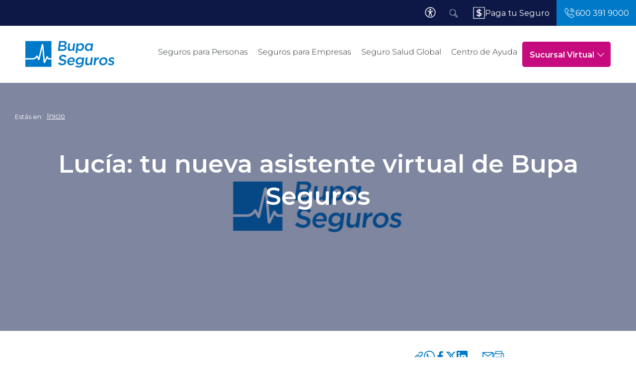

--- FILE ---
content_type: text/html; charset=utf-8
request_url: https://www.segurosbupa.cl/lucia-tu-nueva-asistente-virtual-de-bupa-seguros
body_size: 11391
content:

<!DOCTYPE HTML>
<html lang="es-CL">

<head>
    <!-- Meta tags -->
    
<!-- 20210324112937 -->
<title>Lucía: tu nueva asistente virtual de Bupa Seguros | Seguros Bupa</title>
<meta name="robots" content="index,follow">
<meta charset="utf-8">
<meta name="description" content="">
<link rel="canonical" href="https://www.segurosbupa.cl/lucia-tu-nueva-asistente-virtual-de-bupa-seguros">
<!-- utiles -->
<meta name="viewport" content="width=device-width, initial-scale=1.0">
<meta name="HandheldFriendly" content="True">
<meta name="format-detection" content="telephone=no">
<meta http-equiv="X-UA-Compatible" content="IE=edge">
<meta name="author" content="Seguros Bupa" >
<link rel="shorcut icon" href="/favicon.ico" type="image/x-icon">
<link rel="icon" href="/favicon.ico" type="image/x-icon">
<!-- Meta tags Twitter-->
<meta name="twitter:card" content="summary_large_image">

<meta name="twitter:title" content="Lucía: tu nueva asistente virtual de Bupa Seguros | Seguros Bupa">
<meta name="twitter:description" content="">

  
 
<meta property="twitter:image" content="https://www.segurosbupa.cl/seguros/imag/v1/default/default_600x450.jpg" />
 
<!-- Meta tags FB  -->
<meta property="og:url" content="https://www.segurosbupa.cl/lucia-tu-nueva-asistente-virtual-de-bupa-seguros">
<meta property="og:type" content="website">
<meta property="og:title" content="Lucía: tu nueva asistente virtual de Bupa Seguros | Seguros Bupa">
<meta property="og:description" content="">
        
  
 
<meta property="og:image" content="https://www.segurosbupa.cl/seguros/imag/v1/default/default_600x450.jpg">
<meta property="og:image:width" content="600">
<meta property="og:image:height" content="450">
 
<script type="application/ld+json">
{
    "@context": "https://schema.org/",
    "@type": "NewsArticle",
    "mainEntityOfPage": {
        "@type": "Webpage",
        "name": "Seguros Bupa",
        "url": "https://www.segurosbupa.cl/lucia-tu-nueva-asistente-virtual-de-bupa-seguros"
    },
    "headline": "<p>Lucía: tu nueva asistente virtual de Bupa Seguros</p>",
    "image": [
        
    ],
    "inLanguage": "es-ES",
    "datePublished": "",
    "author": {
        "@type": "organization",
        "name": "Seguros Bupa"
    },
    "publisher": {
        "@type": "organization",
        "logo": {"@type": "imageobject", "url": "https://www.segurosbupa.cl/seguros/imag/v1/logos/logo-main.png"},
        "name": "Seguros Bupa",
        "sameAs": ["https://www.facebook.com/BupaSeguros", "https://twitter.com/"]
    }
}
</script>
    <!--CSS-->
    <link href="/seguros/css/css/micromodal-av-1768223088-av-.css" rel="stylesheet" type="text/css">
<link href="/seguros/css/css/main-av-1768223088-av-.css" rel="stylesheet" type="text/css">
<link href="/seguros/css/css/gridpak-av-1768223088-av-.css" rel="stylesheet" type="text/css">
<link href="/seguros/css/css/swiper-bundle.min-av-1768223088-av-.css" rel="stylesheet" type="text/css">
    <!-- Google Tag Manager -->
<script>(function(w,d,s,l,i){w[l]=w[l]||[];w[l].push({'gtm.start':
new Date().getTime(),event:'gtm.js'});var f=d.getElementsByTagName(s)[0],
j=d.createElement(s),dl=l!='dataLayer'?'&l='+l:'';j.async=true;j.src=
'https://www.googletagmanager.com/gtm.js?id='+i+dl;f.parentNode.insertBefore(j,f);
})(window,document,'script','dataLayer','GTM-MZXCPBJ');</script>
<!-- End Google Tag Manager -->

    <link href="/seguros/css/css/articulo-av-1768223088-av-.css" rel="stylesheet" type="text/css">
<link href="/seguros/css/css/estilos_vtxt-av-1768223088-av-.css" rel="stylesheet" type="text/css">
    <!-- Google Tag Manager -->
<script>(function(w,d,s,l,i){w[l]=w[l]||[];w[l].push({'gtm.start':
new Date().getTime(),event:'gtm.js'});var f=d.getElementsByTagName(s)[0],
j=d.createElement(s),dl=l!='dataLayer'?'&l='+l:'';j.async=true;j.src=
'https://www.googletagmanager.com/gtm.js?id='+i+dl;f.parentNode.insertBefore(j,f);
})(window,document,'script','dataLayer','GTM-MZXCPBJ');</script>
<!-- End Google Tag Manager -->

<script>var __uzdbm_1 = "238d0284-8386-415b-b64b-588ec8ba0c9b";var __uzdbm_2 = "YzE1MGM0ZDItZHAxaS00YjExLWExNWMtZmY2MGY4NjVlMmQyJDMuMTkuNjguMjEx";var __uzdbm_3 = "";var __uzdbm_4 = "false";var __uzdbm_5 = "";var __uzdbm_6 = "";var __uzdbm_7 = "";</script> <script>   (function (w, d, e, u, c, g, a, b) {     w["SSJSConnectorObj"] = w["SSJSConnectorObj"] || {       ss_cid: c,       domain_info: "auto",     };     w[g] = function (i, j) {       w["SSJSConnectorObj"][i] = j;     };     a = d.createElement(e);     a.async = true;     if (       navigator.userAgent.indexOf('MSIE') !== -1 ||       navigator.appVersion.indexOf('Trident/') > -1     ) {       u = u.replace("/advanced/", "/advanced/ie/");     }     a.src = u;     b = d.getElementsByTagName(e)[0];     b.parentNode.insertBefore(a, b);   })(     window, document, "script", "/18f5227b-e27b-445a-a53f-f845fbe69b40/stormcaster.js", "dp1k", "ssConf"   );   ssConf("c1", "https://www.segurosbupa.cl");   ssConf("c3", "c99a4269-161c-4242-a3f0-28d44fa6ce24");   ssConf("au", "segurosbupa.cl");   ssConf("cu", "validate.perfdrive.com, ssc"); </script> </head>

<body class="articulo">
    <!-- Google Tag Manager (noscript) -->
<noscript><iframe src="https://www.googletagmanager.com/ns.html?id=GTM-MZXCPBJ"
height="0" width="0" style="display:none;visibility:hidden"></iframe></noscript>
<!-- End Google Tag Manager (noscript) -->
    <!-- saltar al contenido-->
    <div class="access1">
        <a href="#contenido-ppal" tabindex="-1">Click acá para ir directamente al contenido</a>
    </div>
    <!--HEADER-->
    <header id="header" class="header">
    <nav class="header__cont">
        <!-- menú Escritorio -->
        <div class="desktop">
            <!-- navegación principal -->
            <div class="header__top">
                <ul class="header__btn-group">
                    <li class="access-top">
                        <div class="item-icon">
                            <!-- botón accesibilidad -->
                            <button class="ic-access"></button>
                            <!-- FIN boton accesibilidad -->
                            <!-- barra accesibilidad -->
                            <div class="acc-cont">
                                <div class="acc-holder">
                                    <ul class="cont-access">
                                        <li>
                                            <span class="acc-icon ic-text-lg"></span>
                                        </li> <!-- A+ -->
                                        <li>
                                            <span class="acc-icon ic-text-sm"></span>
                                        </li> <!-- A- -->
                                        <li>
                                            <label class="switch">
                                                <input type="checkbox" id="toggle-theme">
                                                <span class="slider round"></span>
                                            </label>
                                        </li> <!-- Contrast -->
                                    </ul>
                                </div>
                            </div>
                            <!-- FIN barra accesibilidad -->
                         </div>
                    </li>
                    <li class="button-dropdown item-icon search-cont">
                        <!-- Barra de búsqueda -->
                        <form class="search-cont" name="form-search" action="/cgi-bin/prontus_search.cgi">
                            <input id="search_prontus" name="search_prontus" value="seguros" type="hidden">
                            <input name="search_idx" id="search_idx" value="all" type="hidden">
                            <input name="search_tmp" id="search_tmp" value="search.html" type="hidden">
                            <input name="search_modo" id="search_modo" value="and" type="hidden">
                            <input name="search_orden" id="search_orden" value="cro" type="hidden">
                            <div class="search-wrapper">
                                <div class="input-holder">
                                    <input type="text" name="search_texto" placeholder="Ingresa tu búsqueda" class="search-input">
                                    <button class="search-icon btn">
                                        <span class="ic-search"></span>
                                    </button>
                                    <!-- icono despliegue buscador -->
                                    <div class="search-icon ic" onclick="addClass('.search-wrapper', 'active')">
                                        <span class="ic-search"></span>
                                    </div>
                                    <!-- FIN icono despliegue buscador -->
                            </div>
                            <!-- icono cierre buscador -->
                            <span class="close" onclick="removeClass('.search-wrapper', 'active')"></span>
                            <!-- FIN icono cierre buscador -->
                            </div>
                        </form>
                        <!--FIN Barra de búsqueda -->
                    </li>
                    
                    <li class="header__contact ">
                        
                        <a href="https://webapp.segurosbupa.cl/privatesites/paymentbutton/" target="_blank">
                            
                            <img src="/seguros/site/artic/20250430/imag/foto_0000000320250430160620/iconos-bupa-stroke-2023.svg"
                                alt="Paga tu Seguro">
                            
                            <span class="header__txt">Paga tu Seguro</span>
                        </a>
                        
                    </li>
                    
                    <li class="header__contact header__contact--blue">
                        
                        <a href="tel:6003919000" target="_top">
                            
                            <img src="/seguros/site/artic/20250430/imag/foto_0000000220250430160647/ic-phone.svg"
                                alt="600 391 9000">
                            
                            <span class="header__txt">600 391 9000</span>
                        </a>
                        
                    </li>
                    
                </ul>
            </div>
            <div class="header__bottom">
                <figure class="header__logo">
                    
                        
                    <a href="/">
                        <img src="/seguros/site/artic/20250430/imag/foto_0000000120250430162254/logo-main.svg"
                            alt="Logo Bupa Seguros">
                    </a>
                        
                    
                </figure>
                <div class="header__group">
                    <!-- menu -->
                    
                        
                    <ul class="header__links">
                        
                        
                        <li class="desp">
                            <a href="javascript:void(0);">Seguros para Personas</a>
                            <div class="sub-menu">
                                <ul class="sub-menu__row">
                                    <li>
                                        <div class="sub-menu__content">
                                            
                                            <a href="/productos/bupa-multisalud" target="_top">Bupa Multisalud</a>
                                            
                                            
                                
                                            
                                            
                                            <a href="/productos/bupa-cuidado-total" target="_top">Bupa Cuidado Total</a>
                                            
                                            
                                
                                            
                                            
                                            <a href="/productos/bupa-proteccion" target="_top">Bupa + Protección</a>
                                            
                                            
                                
                                            
                                            
                                            <a href="/productos/bupa-mas-proteccion-ambulatorio-70" target="_top">Bupa + Protección Ambulatorio 70</a>
                                            
                                            
                                
                                            
                                            
                                            <a href="/productos" target="_top">Ver todos</a>
                                            
                                            
                                
                                            
                                            
                                            
                                
                                            
                                            
                                            
                                
                                            
                                            
                                            
                                
                                            
                                            
                                            
                                
                                            
                                            
                                            
                                
                                            
                                        </div>
                                    </li>
                                </ul>
                                <ul class="sub-menu__row">
                                    <li>
                                        <div class="sub-menu__content">
                                            
                                            
                                            
                                
                                            
                                            
                                            
                                
                                            
                                            
                                            
                                
                                            
                                            
                                            
                                
                                            
                                            
                                            
                                
                                            
                                            
                                            
                                
                                            
                                            
                                            
                                
                                            
                                            
                                            
                                
                                            
                                            
                                            
                                
                                            
                                            
                                            
                                
                                            
                                        </div>
                                    </li>
                                </ul>
                                <ul class="sub-menu__row">
                                    <li>
                                        <div class="sub-menu__content">
                                            
                                            
                                            
                                
                                            
                                            
                                            
                                
                                            
                                            
                                            
                                
                                            
                                            
                                            
                                
                                            
                                            
                                            
                                
                                            
                                            
                                            
                                
                                            
                                            
                                            
                                
                                            
                                            
                                            
                                
                                            
                                            
                                            
                                
                                            
                                            
                                            
                                
                                            
                                        </div>
                                    </li>
                                </ul>
                                <ul class="sub-menu__row">
                                    <li>
                                        <div class="sub-menu__content">
                                            
                                            
                                            
                                
                                            
                                            
                                            
                                
                                            
                                            
                                            
                                
                                            
                                            
                                            
                                
                                            
                                            
                                            
                                
                                            
                                            
                                            
                                
                                            
                                            
                                            
                                
                                            
                                            
                                            
                                
                                            
                                            
                                            
                                
                                            
                                            
                                            
                                
                                        </div>
                                    </li>
                                </ul>
                            </div>
                        </li>
                        
                        
                        
                    
                        
                        
                        <li class="desp">
                            <a href="javascript:void(0);">Seguros para Empresas</a>
                            <div class="sub-menu">
                                <ul class="sub-menu__row">
                                    <li>
                                        <div class="sub-menu__content">
                                            
                                            <a href="/empresas" target="_top">Empresas</a>
                                            
                                            
                                
                                            
                                            
                                            <a href="/pymes" target="_top">Pymes</a>
                                            
                                            
                                
                                            
                                            
                                            <a href="/seguros-complementarios" target="_top">Ver todos</a>
                                            
                                            
                                
                                            
                                            
                                            
                                
                                            
                                            
                                            
                                
                                            
                                            
                                            
                                
                                            
                                            
                                            
                                
                                            
                                            
                                            
                                
                                            
                                            
                                            
                                
                                            
                                            
                                            
                                
                                            
                                        </div>
                                    </li>
                                </ul>
                                <ul class="sub-menu__row">
                                    <li>
                                        <div class="sub-menu__content">
                                            
                                            
                                            
                                
                                            
                                            
                                            
                                
                                            
                                            
                                            
                                
                                            
                                            
                                            
                                
                                            
                                            
                                            
                                
                                            
                                            
                                            
                                
                                            
                                            
                                            
                                
                                            
                                            
                                            
                                
                                            
                                            
                                            
                                
                                            
                                            
                                            
                                
                                            
                                        </div>
                                    </li>
                                </ul>
                                <ul class="sub-menu__row">
                                    <li>
                                        <div class="sub-menu__content">
                                            
                                            
                                            
                                
                                            
                                            
                                            
                                
                                            
                                            
                                            
                                
                                            
                                            
                                            
                                
                                            
                                            
                                            
                                
                                            
                                            
                                            
                                
                                            
                                            
                                            
                                
                                            
                                            
                                            
                                
                                            
                                            
                                            
                                
                                            
                                            
                                            
                                
                                            
                                        </div>
                                    </li>
                                </ul>
                                <ul class="sub-menu__row">
                                    <li>
                                        <div class="sub-menu__content">
                                            
                                            
                                            
                                
                                            
                                            
                                            
                                
                                            
                                            
                                            
                                
                                            
                                            
                                            
                                
                                            
                                            
                                            
                                
                                            
                                            
                                            
                                
                                            
                                            
                                            
                                
                                            
                                            
                                            
                                
                                            
                                            
                                            
                                
                                            
                                            
                                            
                                
                                        </div>
                                    </li>
                                </ul>
                            </div>
                        </li>
                        
                        
                        
                    
                        
                        
                        <li class="desp">
                            <a href="javascript:void(0);">Seguro Salud Global</a>
                            <div class="sub-menu">
                                <ul class="sub-menu__row">
                                    <li>
                                        <div class="sub-menu__content">
                                            
                                            <a href="/salud-global" target="_top">Seguros Salud Global</a>
                                            
                                            
                                
                                            
                                            
                                            <a href="/contacto-salud-global" target="_top">Canales de contacto</a>
                                            
                                            
                                
                                            
                                            
                                            
                                
                                            
                                            
                                            
                                
                                            
                                            
                                            
                                
                                            
                                            
                                            
                                
                                            
                                            
                                            
                                
                                            
                                            
                                            
                                
                                            
                                            
                                            
                                
                                            
                                            
                                            
                                
                                            
                                        </div>
                                    </li>
                                </ul>
                                <ul class="sub-menu__row">
                                    <li>
                                        <div class="sub-menu__content">
                                            
                                            
                                            
                                
                                            
                                            
                                            
                                
                                            
                                            
                                            
                                
                                            
                                            
                                            
                                
                                            
                                            
                                            
                                
                                            
                                            
                                            
                                
                                            
                                            
                                            
                                
                                            
                                            
                                            
                                
                                            
                                            
                                            
                                
                                            
                                            
                                            
                                
                                            
                                        </div>
                                    </li>
                                </ul>
                                <ul class="sub-menu__row">
                                    <li>
                                        <div class="sub-menu__content">
                                            
                                            
                                            
                                
                                            
                                            
                                            
                                
                                            
                                            
                                            
                                
                                            
                                            
                                            
                                
                                            
                                            
                                            
                                
                                            
                                            
                                            
                                
                                            
                                            
                                            
                                
                                            
                                            
                                            
                                
                                            
                                            
                                            
                                
                                            
                                            
                                            
                                
                                            
                                        </div>
                                    </li>
                                </ul>
                                <ul class="sub-menu__row">
                                    <li>
                                        <div class="sub-menu__content">
                                            
                                            
                                            
                                
                                            
                                            
                                            
                                
                                            
                                            
                                            
                                
                                            
                                            
                                            
                                
                                            
                                            
                                            
                                
                                            
                                            
                                            
                                
                                            
                                            
                                            
                                
                                            
                                            
                                            
                                
                                            
                                            
                                            
                                
                                            
                                            
                                            
                                
                                        </div>
                                    </li>
                                </ul>
                            </div>
                        </li>
                        
                        
                        
                    
                        
                        
                        <li class="desp">
                            <a href="javascript:void(0);">Centro de Ayuda</a>
                            <div class="sub-menu">
                                <ul class="sub-menu__row">
                                    <li>
                                        <div class="sub-menu__content">
                                            
                                            
                                            <h3 class="sub-menu__title">Cómo usar tu seguro</h3>
                                            
                                
                                            
                                            
                                            <a href="/selecciona-tu-tipo-de-reembolso" target="_top">Conoce los canales de reembolso</a>
                                            
                                            
                                
                                            
                                            
                                            <a href="/documentos-para-reembolsos" target="_top">Documentos necesarios para tu reembolso</a>
                                            
                                            
                                
                                            
                                            
                                            <a href="/formularios" target="_top">Formularios</a>
                                            
                                            
                                
                                            
                                            
                                            <a href="/uso-del-seguro" target="_top">Uso de tu seguro</a>
                                            
                                            
                                
                                            
                                            
                                            
                                
                                            
                                            
                                            
                                
                                            
                                            
                                            
                                
                                            
                                            
                                            <a href="/como-revisar-tu-liquidacion-de-reembolso" target="_top">Cómo revisar tu liquidación de reembolso</a>
                                            
                                            
                                
                                            
                                            
                                            
                                
                                            
                                        </div>
                                    </li>
                                </ul>
                                <ul class="sub-menu__row">
                                    <li>
                                        <div class="sub-menu__content">
                                            
                                            
                                            
                                            <h3 class="sub-menu__title">Blog</h3>
                                            
                                
                                            
                                            
                                            <a href="/blog" target="_top">Seguro que no sabías</a>
                                            
                                            
                                
                                            
                                            
                                            
                                
                                            
                                            
                                            
                                
                                            
                                            
                                            
                                
                                            
                                            
                                            
                                
                                            
                                            
                                            
                                
                                            
                                            
                                            
                                
                                            
                                            
                                            
                                
                                            
                                            
                                            
                                
                                            
                                        </div>
                                    </li>
                                </ul>
                                <ul class="sub-menu__row">
                                    <li>
                                        <div class="sub-menu__content">
                                            
                                            
                                            
                                            <h3 class="sub-menu__title">Contáctanos</h3>
                                            
                                
                                            
                                            
                                            <a href="/contacto" target="_top">Canales de atención</a>
                                            
                                            
                                
                                            
                                            
                                            <a href="/servicios-digitales" target="_top">Servicios digitales</a>
                                            
                                            
                                
                                            
                                            
                                            
                                
                                            
                                            
                                            
                                
                                            
                                            
                                            
                                
                                            
                                            
                                            
                                
                                            
                                            
                                            
                                
                                            
                                            
                                            
                                
                                            
                                            
                                            
                                
                                            
                                        </div>
                                    </li>
                                </ul>
                                <ul class="sub-menu__row">
                                    <li>
                                        <div class="sub-menu__content">
                                            
                                            
                                            
                                
                                            
                                            
                                            
                                
                                            
                                            
                                            
                                
                                            
                                            
                                            
                                
                                            
                                            
                                            
                                
                                            
                                            
                                            
                                
                                            
                                            
                                            
                                
                                            
                                            
                                            
                                
                                            
                                            
                                            
                                
                                            
                                            
                                            
                                
                                        </div>
                                    </li>
                                </ul>
                            </div>
                        </li>
                        
                        
                        
                    </ul>
                    <!-- menú -->
                        
                    
                    <!-- links secundarios -->
                    <div class="header__btns">
                        
                    
                    
                    
                    
                    <!-- botón desplegable -->
                    <div class="dropdown">
                        <button onclick="myFunction()" class="dropbtn">
                            Sucursal Virtual
                          <span class="chevron"></span>
                        </button>
                        <div id="myDropdown" class="dropdown-content">
                    
                    
                    
                    
                    
                    
                    
                            
                              <a href="https://webapp.segurosbupa.cl/privatesites/user-authentication/login" target="_blank" class="dropdown-item">
                                <strong>Ingreso Personas</strong>
                                <p>Tengo cobertura Bupa o estoy asegurado a través de mi empleador</p>
                              </a>
                            
                            
                    
                    
                    
                    
                    
                            
                              <a href="https://webapp.segurosbupa.cl/privatesites/portals/portals-authentication/login/enterprise" target="_top" class="dropdown-item">
                                <strong>Ingreso Empresas</strong>
                                <p>Soy empresa y gestiono a mis colaboradores</p>
                              </a>
                            
                            
                    
                    
                    
                    
                    
                            
                              <a href="https://webapp.segurosbupa.cl/privatesites/portals/portals-authentication/login/broker" target="_blank" class="dropdown-item">
                                <strong>Ingreso Corredores</strong>
                                <p>Soy intermediario con clientes y asegurados</p>
                              </a>
                            
                            
                    
                    
                            </div>
                          </div>
                        <!-- fin botón desplegable -->
                    
                    
                    </div>
                    <!-- FIN links secundarios -->
                </div>
            </div>
            <!-- /navegación principal -->
        </div>
        <!-- FIN menú Escritorio -->

        <!-- menú móvil -->
        <div class="menu-responsive mobile">

            <div class="top-bar">
                <figure class="cont-logo">
                    
                        
                    <a href="/">
                        <img src="/seguros/site/artic/20250430/imag/foto_0000000120250430162254/logo-main.svg"
                            alt="Logo Bupa Seguros">
                    </a>
                        
                    
                </figure>
                <div class="btns-sec">
                    
                    
                    
                    
                        
                    <a class="open-btn" href="javascript:void(0);" onclick="openMenu()">
                        <img src="/seguros/site/artic/20250430/imag/foto_0000000120250430160647/ic-phone-b.svg"
                            alt="600 391 9000">
                    </a>
                        
                    
                    
                    <div class="icon" onclick="toggleSearch()">
                        <img src="/seguros/imag/v1/icon/ic-search-n.svg" alt="icono búsqueda negro">
                    </div>
                    <input class="menu-btn" type="checkbox" id="menu-btn">
                    <label class="menu-icon" for="menu-btn"><span class="navicon"></span></label>
                </div>
            </div>

            <div class="phones-box" id="menuBox">
                
                
                
                
                <div class="phones-box__head">
                    <p class="phones-box__subtitle">Contacto telefónico</p>
                    <button class="close-btn" onclick="closeMenu()">
                        <img src="/seguros/imag/v1/icon/ic-close.svg" alt="">
                    </button>
                </div>
                <h2 class="phones-box__title">Llámanos y resuelve tus dudas</h2>
                
                
                <a href="tel:6003919000" class="btn-phone"><img src="/seguros/imag/v1/icon/ic-phone-a.svg" alt="">6003919000</a>
                
                
                
                
                
                
                
                
                
                
                
                
                
                
                
                
                
                
                
                
                
                
                
                
                
                
                
                
                
                
                
                
                
                
                
                
                
                
                
                
                
                
                
                
                
                
                
                
                
                
                
                
                
                
                
                
                
                
                
                
                
                
                
                
                
                
                
                
                
                
                
                
                
                
                
                
                
                
                
                
                
                
            </div>

            <div class="search-box menu__search" id="searchBox">
                <form name="form-search" action="/cgi-bin/prontus_search.cgi">
                    <input id="search_prontus" name="search_prontus" value="seguros" type="hidden">
                    <input name="search_idx" id="search_idx" value="all" type="hidden">
                    <input name="search_tmp" id="search_tmp" value="search.html" type="hidden">
                    <input name="search_modo" id="search_modo" value="and" type="hidden">
                    <input name="search_orden" id="search_orden" value="cro" type="hidden">
                    <input type="text" name="search_texto" class="search-input" placeholder="Ingresa tu búsqueda">
                    <button class="search-icon">
                        <img src="/seguros/imag/v1/icon/ic-search-b.svg" alt="icono búsqueda azul">
                    </button>
                </form>
            </div>
            <nav class="menu">
                <ul class="menu__links">
                    
                    
                    
                    <li class="accordionItem close">
                        <a href="javascript:void(0);" class="main-link accordionItemHeading link">Seguros para Personas 
                            <figure class="arrow"><img src="/seguros/imag/v1/icon/chevron-down-b.svg" alt=""></figure></a>

                        <div class="accordionItemContent">
                            <ul>
                                
                                
                                    <li><a href="/productos/bupa-multisalud" target="_top">Bupa Multisalud</a></li>
                                
                                
                                    <li><a href="/productos/bupa-cuidado-total" target="_top">Bupa Cuidado Total</a></li>
                                    
                                
                                    <li><a href="/productos/bupa-proteccion" target="_top">Bupa + Protección</a></li>
                                    
                                
                                    <li><a href="/productos/bupa-mas-proteccion-ambulatorio-70" target="_top">Bupa + Protección Ambulatorio 70</a></li>
                                    
                                
                                    <li><a href="/productos" target="_top">Ver todos</a></li>
                                    
                                
                                    
                                    
                                
                                    
                                    
                                
                                    
                                    
                                
                                    
                                    
                                
                                    
                                    
                                
                                    
                                    
                                
                                    
                                    
                                
                                    
                                    
                                
                                    
                                    
                                
                                    
                                    
                                
                                    
                                    
                                
                                    
                                    
                                
                                    
                                    
                                
                                    
                                    
                                
                                    
                                    
                                
                                    
                                    
                                
                                    
                                    
                                
                                    
                                    
                                
                                    
                                    
                                
                                    
                                    
                                
                                    
                                    
                                
                                    
                                    
                                
                                    
                                    
                                
                                    
                                    
                                
                                    
                                    
                                
                                    
                                    
                                
                                    
                                    
                                
                                    
                                    
                                
                                    
                                    
                                
                                    
                                    
                                
                                    
                                    
                                
                                    
                                    
                                
                                    
                                    
                                
                                    
                                    
                                
                                    
                                    
                                
                            </ul>
                        </div>
                    </li>
                    
                    
                    
                    
                    <li class="accordionItem close">
                        <a href="javascript:void(0);" class="main-link accordionItemHeading link">Seguros para Empresas 
                            <figure class="arrow"><img src="/seguros/imag/v1/icon/chevron-down-b.svg" alt=""></figure></a>

                        <div class="accordionItemContent">
                            <ul>
                                
                                
                                    <li><a href="/empresas" target="_top">Empresas</a></li>
                                
                                
                                    <li><a href="/pymes" target="_top">Pymes</a></li>
                                    
                                
                                    <li><a href="/seguros-complementarios" target="_top">Ver todos</a></li>
                                    
                                
                                    
                                    
                                
                                    
                                    
                                
                                    
                                    
                                
                                    
                                    
                                
                                    
                                    
                                
                                    
                                    
                                
                                    
                                    
                                
                                    
                                    
                                
                                    
                                    
                                
                                    
                                    
                                
                                    
                                    
                                
                                    
                                    
                                
                                    
                                    
                                
                                    
                                    
                                
                                    
                                    
                                
                                    
                                    
                                
                                    
                                    
                                
                                    
                                    
                                
                                    
                                    
                                
                                    
                                    
                                
                                    
                                    
                                
                                    
                                    
                                
                                    
                                    
                                
                                    
                                    
                                
                                    
                                    
                                
                                    
                                    
                                
                                    
                                    
                                
                                    
                                    
                                
                                    
                                    
                                
                                    
                                    
                                
                                    
                                    
                                
                                    
                                    
                                
                                    
                                    
                                
                                    
                                    
                                
                                    
                                    
                                
                                    
                                    
                                
                                    
                                    
                                
                            </ul>
                        </div>
                    </li>
                    
                    
                    
                    
                    <li class="accordionItem close">
                        <a href="javascript:void(0);" class="main-link accordionItemHeading link">Seguro Salud Global 
                            <figure class="arrow"><img src="/seguros/imag/v1/icon/chevron-down-b.svg" alt=""></figure></a>

                        <div class="accordionItemContent">
                            <ul>
                                
                                
                                    <li><a href="/salud-global" target="_top">Seguros Salud Global</a></li>
                                
                                
                                    <li><a href="/contacto-salud-global" target="_top">Canales de contacto</a></li>
                                    
                                
                                    
                                    
                                
                                    
                                    
                                
                                    
                                    
                                
                                    
                                    
                                
                                    
                                    
                                
                                    
                                    
                                
                                    
                                    
                                
                                    
                                    
                                
                                    
                                    
                                
                                    
                                    
                                
                                    
                                    
                                
                                    
                                    
                                
                                    
                                    
                                
                                    
                                    
                                
                                    
                                    
                                
                                    
                                    
                                
                                    
                                    
                                
                                    
                                    
                                
                                    
                                    
                                
                                    
                                    
                                
                                    
                                    
                                
                                    
                                    
                                
                                    
                                    
                                
                                    
                                    
                                
                                    
                                    
                                
                                    
                                    
                                
                                    
                                    
                                
                                    
                                    
                                
                                    
                                    
                                
                                    
                                    
                                
                                    
                                    
                                
                                    
                                    
                                
                                    
                                    
                                
                                    
                                    
                                
                                    
                                    
                                
                                    
                                    
                                
                                    
                                    
                                
                                    
                                    
                                
                            </ul>
                        </div>
                    </li>
                    
                    
                    
                    
                    <li class="accordionItem close">
                        <a href="javascript:void(0);" class="main-link accordionItemHeading link">Centro de Ayuda 
                            <figure class="arrow"><img src="/seguros/imag/v1/icon/chevron-down-b.svg" alt=""></figure></a>

                        <div class="accordionItemContent">
                            <ul>
                                
                                <li class="menu__title">Cómo usar tu seguro</li>
                                
                                
                                
                                    <li><a href="/selecciona-tu-tipo-de-reembolso" target="_top">Conoce los canales de reembolso</a></li>
                                    
                                
                                    <li><a href="/documentos-para-reembolsos" target="_top">Documentos necesarios para tu reembolso</a></li>
                                    
                                
                                    <li><a href="/formularios" target="_top">Formularios</a></li>
                                    
                                
                                    <li><a href="/uso-del-seguro" target="_top">Uso de tu seguro</a></li>
                                    
                                
                                    
                                    
                                
                                    
                                    
                                
                                    
                                    
                                
                                    <li><a href="/como-revisar-tu-liquidacion-de-reembolso" target="_top">Cómo revisar tu liquidación de reembolso</a></li>
                                    
                                
                                    
                                    
                                
                                    
                                    
                            </ul>
                            <ul>
                                <li class="menu__title">Blog</li>
                                
                                
                                    <li><a href="/blog" target="_top">Seguro que no sabías</a></li>
                                    
                                
                                    
                                    
                                
                                    
                                    
                                
                                    
                                    
                                
                                    
                                    
                                
                                    
                                    
                                
                                    
                                    
                                
                                    
                                    
                                
                                    
                                    
                                
                                    
                                    
                            </ul>
                            <ul>
                                <li class="menu__title">Contáctanos</li>
                                
                                
                                    <li><a href="/contacto" target="_top">Canales de atención</a></li>
                                    
                                
                                    <li><a href="/servicios-digitales" target="_top">Servicios digitales</a></li>
                                    
                                
                                    
                                    
                                
                                    
                                    
                                
                                    
                                    
                                
                                    
                                    
                                
                                    
                                    
                                
                                    
                                    
                                
                                    
                                    
                                
                                    
                                    
                                
                                    
                                    
                                
                                    
                                    
                                
                                    
                                    
                                
                                    
                                    
                                
                                    
                                    
                                
                                    
                                    
                                
                                    
                                    
                                
                                    
                                    
                                
                                    
                                    
                                
                            </ul>
                        </div>
                    </li>
                    
                    
                </ul>

                <ul class="cont-access">
                    <li class="access">
                        <label class="switch">
                            <input type="checkbox" id="toggle-theme-mobile">
                            <span class="slider round"></span>
                        </label>
                        <p class="txt-light">modo claro</p>
                        <p class="txt-dark">modo oscuro</p>
                    </li>
                </ul>
            </nav>
        </div>
        <!-- FIN menú móvil -->
        <div class="separa"></div>
    </nav>
</header>
    <!--/HEADER-->
    <!--CONTENIDO-->
    <div class="main">

        <header class="enc-main enc-main__bg-img">
            <div class="auxi">
                <!--breadcrumbs-->
                <div class="breadcrumbs">
    <p class="pref">Estás en:</p>
    <span class="breadcrumb"><a href="/">Inicio</a></span>
    
</div>

                <div class="enc-main__content">
                    
                    <h1 class="enc-main__title" id="#contenido-ppal">Lucía: tu nueva asistente virtual de Bupa Seguros</h1>
                    
                </div>
            </div>
            <div class="img-wrap">
                <picture>
                    <source media="(min-width: 768px)"
                        srcset="/seguros/imag/v1/default/default_1600x480.jpg">
                    <source media="(max-width: 767px)"
                        srcset="/seguros/imag/v1/default/default_600x800.jpg">
                    <img src="/seguros/imag/v1/default/default_1600x480.jpg"
                        alt="Lucía: tu nueva asistente virtual de Bupa Seguros">
                </picture>
            </div>
        </header>

        <!-- artículo  -->
        <section class="art-content">
            <div class="auxi">
                <div class="art-col">

                    <div class="tools">
                        
                        <ul class="tools__share">
    <li><a href="#" data-copy="true" data-exclude="true"><img src="/seguros/imag/v1/icon/ic-link.svg" alt=""></a></li>
    
    <li><a href="#" data-share-url="https://wa.me/?text=https://www.segurosbupa.cl/lucia-tu-nueva-asistente-virtual-de-bupa-seguros" data-share-w="650" data-share-h="400" data-exclude="true" title="Whatsapp">
        <img src="/seguros/imag/v1/icon/ic-whatsapp.svg" alt="Whatsapp"></a></li>
    
    <li><a href="#" data-share-url="https://www.facebook.com/share.php?u=https://www.segurosbupa.cl/lucia-tu-nueva-asistente-virtual-de-bupa-seguros" data-share-w="550" data-share-h="350" data-exclude="true" title="Facebook">
        <img src="/seguros/imag/v1/icon/ic-facebook.svg" alt="Facebook"></a></li>
    
    <li><a href="#" data-share-url="https://twitter.com/share?url=https://www.segurosbupa.cl/lucia-tu-nueva-asistente-virtual-de-bupa-seguros" data-share-w="650" data-share-h="400" data-exclude="true" title="X">
        <img src="/seguros/imag/v1/icon/ic-twitter.svg" alt="X"></a></li>
    
    <li><a href="#" data-share-url="https://www.linkedin.com/shareArticle?mini=true&amp;url=https://www.segurosbupa.cl/lucia-tu-nueva-asistente-virtual-de-bupa-seguros" data-share-w="650" data-share-h="400" data-exclude="true" title="Linkedin">
        <img src="/seguros/imag/v1/icon/ic-linkedin.svg" alt="Linkedin"></a></li>
    
    
<li class="tools__print">
     <ul>
         <li><a href="#" onclick="window.open('mailto:?subject=' + decodeURIComponent('Lucía: tu nueva asistente virtual de Bupa Seguros' ).replace('&amp;', '%26') + '&amp;body=' + decodeURIComponent('https://www.segurosbupa.cl/lucia-tu-nueva-asistente-virtual-de-bupa-seguros' ), '_blank')" title="Email">
             <img src="/seguros/imag/v1/icon/ic-mail.svg" alt="Email"></a></li>
         <li><a href="#" onclick="window.print();return false;"><img src="/seguros/imag/v1/icon/ic-print.svg" alt="Imprimir"></a></li>
     </ul>
 </li>
</ul>
                    </div>

                    
<!--STIT_vtxt_cuerpo-->
<div class="anclas">
    
</div>
<!--FIN STIT_vtxt_cuerpo-->
    

                    
                    <div class="CUERPO">
                        <p>
<script src="https://fast.wistia.com/embed/medias/p78arm3ero.jsonp" type="text/javascript"></script>
<script src="https://fast.wistia.com/assets/external/E-v1.js" type="text/javascript"></script>
</p>
<div class="wistia_responsive_padding" style="padding: 56.25% 0 0 0; position: relative;">
<div class="wistia_responsive_wrapper" style="height: 100%; left: 0; position: absolute; top: 0; width: 100%;">
<div class="wistia_embed wistia_async_p78arm3ero videoFoam=true" style="height: 100%; position: relative; width: 100%;">
<div class="wistia_swatch" style="height: 100%; left: 0; opacity: 0; overflow: hidden; position: absolute; top: 0; transition: opacity 200ms; width: 100%;"><img alt="" src="https://fast.wistia.com/embed/medias/p78arm3ero/swatch" style="filter: blur(5px); height: 100%; object-fit: contain; width: 100%;" /></div>
</div>
</div>
</div>
                    </div>
                    
                    


    

                    
                    
                    
                    
                </div>
            </div>
        </section>

        <!-- RELACIONADOS -->
<section class="relacionados box__arts box__arts--40">
    
    <div class="auxi">
        
        
            
        
    </div>

    <!-- art-3 móvil -->
    <div class="mobile">
        <!-- slider -->
        <div class="swiper-container swiper-3">
            <div class="swiper-wrapper">
                
                
                    
                
            </div>
            <!-- Add Pagination -->
            <div class="swiper-pagination"></div>
            <div class="separa"></div>
        </div>
    </div>
    <!-- /art-3 móvil -->
    
</section>
<!-- /RELACIONADOS -->

    </div>
    <!--/CONTENIDO-->

    <!--FOOTER-->
    <!--FOOTER-->
<footer class="footer">
	<div class="auxi">
        
		<div class="footer__info">
            
            <a href="/"
                class="logo">
                <img src="/seguros/site/artic/20250430/imag/foto_0000000420250430152219/logo-footer-1.svg"
                    alt="Logo footer">
            </a>
            
		</div>
        
        
            
		<div class="footer__links desktop">
            
            
			<div class="footer__col">
				<div class="footer__tit">
					<h2 class="tit">Conócenos</h2>
				</div>
				<ul>
                    
                        
					<li>
						<a href="/blog"
                            target="_top">Blog Bupa Seguros</a>
					</li>
                        
                    
                        
					<li>
						<a href="/conoce-a-seguros-bupa"
                            target="_top">Acerca de Seguros Bupa</a>
					</li>
                        
                    
                        
					<li>
						<a href="/conoce-mas-de-bupa"
                            target="_top">Bupa en el Mundo</a>
					</li>
                        
                    
                        
					<li>
						<a href="/estados-financieros"
                            target="_top">Información Financiera</a>
					</li>
                        
                    
                        
					<li>
						<a href="/seguros/site/docs/20250519/20250519175400/no_fc_per_01_co__digo_de_conducta.pdf"
                            target="_top">Código de conducta</a>
					</li>
                        
                    
                        
					<li>
						<a href="/seguros/site/docs/20250522/20250522122732/po_se_dir_01_poli__tica_de_operaciones_habituales.pdf"
                            target="_top">Políticas de Operaciones Habituales</a>
					</li>
                        
                    
                        
                    
                        
                    
                        
                    
                        
                    
				</ul>
			</div>
            
            
        
            
            
			<div class="footer__col">
				<div class="footer__tit">
					<h2 class="tit">Seguros</h2>
				</div>
				<ul>
                    
                        
					<li>
						<a href="/productos"
                            target="_top">Seguros Persona</a>
					</li>
                        
                    
                        
					<li>
						<a href="/seguros-complementarios"
                            target="_top">Seguros Colectivos</a>
					</li>
                        
                    
                        
					<li>
						<a href="/salud-global"
                            target="_top">Seguros Salud Global</a>
					</li>
                        
                    
                        
                    
                        
                    
                        
                    
                        
                    
                        
                    
                        
                    
                        
                    
				</ul>
			</div>
            
            
        
            
            
			<div class="footer__col">
				<div class="footer__tit">
					<h2 class="tit">Contáctanos</h2>
				</div>
				<ul>
                    
                        
					<li>
						<a href="tel:6003919000"
                            target="_top">600 391 9000</a>
					</li>
                        
                    
                        
					<li>
						<a href="/contacto"
                            target="_top">Escríbenos</a>
					</li>
                        
                    
                        
					<li>
						<a href="https://solicitudes.bupa.cl/?__hstc=70171855.9e5076a09aa603f08199c74a8d84920a.1742421771245.1747917671539.1747920126930.16&__hssc=70171855.16.1747920126930&__hsfp=3885283095#/private/forms/seguros/solicitud-derecho"
                            target="_blank">Formulario de Protección de Datos Personales</a>
					</li>
                        
                    
                        
                    
                        
                    
                        
                    
                        
                    
                        
                    
                        
                    
                        
                    
				</ul>
			</div>
            
            
        
            
            
			<div class="footer__col">
				<div class="footer__tit">
					<h2 class="tit">Links de interés</h2>
				</div>
				<ul>
                    
                        
					<li>
						<a href="/siniestros-detectados-y-no-reportados-2024"
                            target="_top">Siniestros Detectados y No Reportados 2024</a>
					</li>
                        
                    
                        
					<li>
						<a href="http://www.ddachile.cl/"
                            target="_blank">Defensor del asegurado</a>
					</li>
                        
                    
                        
					<li>
						<a href="http://www.cmfchile.cl/portal/principal/605/w3-channel.html"
                            target="_top">CMF - Comisión para el Mercado Financiero</a>
					</li>
                        
                    
                        
					<li>
						<a href="/seguros/site/docs/20220407/20220407150018/programa_de_acreditacion.pdf"
                            target="_blank">Programa de acreditación agentes de ventas de seguros</a>
					</li>
                        
                    
                        
                    
                        
                    
                        
                    
                        
                    
                        
                    
                        
                    
				</ul>
			</div>
            
            
		</div>
            
        
        
            
		<div class="footer__links menujq mobile">
			<ul>
            
            
				<li>
					<a class="subtit" href="javascript:void(0);">Conócenos</a>
					<ul>
                    
                        
					    <li>
					    	<a href="/blog"
                                target="_top">Blog Bupa Seguros</a>
					    </li>
                        
                    
                        
					    <li>
					    	<a href="/conoce-a-seguros-bupa"
                                target="_top">Acerca de Seguros Bupa</a>
					    </li>
                        
                    
                        
					    <li>
					    	<a href="/conoce-mas-de-bupa"
                                target="_top">Bupa en el Mundo</a>
					    </li>
                        
                    
                        
					    <li>
					    	<a href="/estados-financieros"
                                target="_top">Información Financiera</a>
					    </li>
                        
                    
                        
					    <li>
					    	<a href="/seguros/site/docs/20250519/20250519175400/no_fc_per_01_co__digo_de_conducta.pdf"
                                target="_top">Código de conducta</a>
					    </li>
                        
                    
                        
					    <li>
					    	<a href="/seguros/site/docs/20250522/20250522122732/po_se_dir_01_poli__tica_de_operaciones_habituales.pdf"
                                target="_top">Políticas de Operaciones Habituales</a>
					    </li>
                        
                    
                        
                    
                        
                    
                        
                    
                        
                    
					</ul>
				</li>
            
            
        
            
            
				<li>
					<a class="subtit" href="javascript:void(0);">Seguros</a>
					<ul>
                    
                        
					    <li>
					    	<a href="/productos"
                                target="_top">Seguros Persona</a>
					    </li>
                        
                    
                        
					    <li>
					    	<a href="/seguros-complementarios"
                                target="_top">Seguros Colectivos</a>
					    </li>
                        
                    
                        
					    <li>
					    	<a href="/salud-global"
                                target="_top">Seguros Salud Global</a>
					    </li>
                        
                    
                        
                    
                        
                    
                        
                    
                        
                    
                        
                    
                        
                    
                        
                    
					</ul>
				</li>
            
            
        
            
            
				<li>
					<a class="subtit" href="javascript:void(0);">Contáctanos</a>
					<ul>
                    
                        
					    <li>
					    	<a href="tel:6003919000"
                                target="_top">600 391 9000</a>
					    </li>
                        
                    
                        
					    <li>
					    	<a href="/contacto"
                                target="_top">Escríbenos</a>
					    </li>
                        
                    
                        
					    <li>
					    	<a href="https://solicitudes.bupa.cl/?__hstc=70171855.9e5076a09aa603f08199c74a8d84920a.1742421771245.1747917671539.1747920126930.16&__hssc=70171855.16.1747920126930&__hsfp=3885283095#/private/forms/seguros/solicitud-derecho"
                                target="_blank">Formulario de Protección de Datos Personales</a>
					    </li>
                        
                    
                        
                    
                        
                    
                        
                    
                        
                    
                        
                    
                        
                    
                        
                    
					</ul>
				</li>
            
            
        
            
            
				<li>
					<a class="subtit" href="javascript:void(0);">Links de interés</a>
					<ul>
                    
                        
					    <li>
					    	<a href="/siniestros-detectados-y-no-reportados-2024"
                                target="_top">Siniestros Detectados y No Reportados 2024</a>
					    </li>
                        
                    
                        
					    <li>
					    	<a href="http://www.ddachile.cl/"
                                target="_blank">Defensor del asegurado</a>
					    </li>
                        
                    
                        
					    <li>
					    	<a href="http://www.cmfchile.cl/portal/principal/605/w3-channel.html"
                                target="_top">CMF - Comisión para el Mercado Financiero</a>
					    </li>
                        
                    
                        
					    <li>
					    	<a href="/seguros/site/docs/20220407/20220407150018/programa_de_acreditacion.pdf"
                                target="_blank">Programa de acreditación agentes de ventas de seguros</a>
					    </li>
                        
                    
                        
                    
                        
                    
                        
                    
                        
                    
                        
                    
                        
                    
					</ul>
				</li>
            
            
			</ul>
		</div>
            
        
	</div>
    
        
	<ul class="footer__social">
        
        
		<li>
            <a href="https://www.facebook.com/BupaSeguros/"
                target="_blank">
                <img src="/seguros/site/artic/20250606/imag/foto_0000000520250606104801/ic-facebook-svg.svg"
                    alt="Facebook">
            </a>
        </li>
        
        
	
        
        
		<li>
            <a href="https://www.instagram.com/bupaseguros_chile/"
                target="_blank">
                <img src="/seguros/site/artic/20250606/imag/foto_0000000120250606104653/insta.svg"
                    alt="Instagram">
            </a>
        </li>
        
        
	
        
        
		<li>
            <a href="https://www.linkedin.com/company/seguros-bupa/posts/?feedView=all"
                target="_blank">
                <img src="/seguros/site/artic/20250609/imag/foto_0000000220250609173438/ic-linkedin-f.svg"
                    alt="LinkedIn">
            </a>
        </li>
        
        
	</ul>
        
	
    
        
    <ul class="footer__bottom">
        
        
		<li>
            <a href="/seguros/site/docs/20250811/20250811111105/politica_de_privacidad_bupa_compania_de_seguros_de_vida_s_a__09_04_2024__942354_2_.pdf"
                target="_blank">Política de Privacidad
            </a>
        </li>
        
        
    
        
        
		<li>
            <a href="/contacto"
                target="_top">Contáctanos
            </a>
        </li>
        
        
	</ul>
        
    
    
</footer>
<!--/FOOTER-->

<!-- Boton hacia arriba -->
<a id="return-to-top" class="ir-arriba">
    <img src="/seguros/imag/v1/icon/arrow-up-b.svg" alt="botón hacia arriba">
</a>




    <!--/FOOTER-->
    <!--JS-->
    <script src="/prontus/front/js-local/jquery/jquery.min-av-1768223088-av-.js"></script>
<script src="/seguros/js-local/swiper-bundle.min-av-1768223088-av-.js"></script>
<script src="/seguros/js-local/micromodal.min-av-1768223088-av-.js"></script>
<script src="/seguros/js-local/js-global-av-1768223088-av-.js"></script>
<script src="/seguros/js-local/fontSize-av-1768223088-av-.js"></script>
    <script src="/seguros/js-local/articulos.class-av-1768223088-av-.js" defer></script>
    

    <!-- Start of HubSpot Embed Code -->
<script type="text/javascript" id="hs-script-loader" async defer src="//js.hs-scripts.com/49298589.js"></script>
<!-- End of HubSpot Embed Code -->
</body>

</html>

--- FILE ---
content_type: text/css
request_url: https://www.segurosbupa.cl/seguros/css/css/main-av-1768223088-av-.css
body_size: 43404
content:
@charset "UTF-8";
/* agregar aquí todos los archivos sass parciales ej: "_archivo_parcial.sass" */
/* para revisar estilos desde el inspector del navegador, se debe generar un archivo .map
 * que ayuda a identificar en qué lineas de un archivo .sass están los estilos*/
blockquote, q {
  quotes: none;
}

html, body, div, span, applet, object, iframe,
h1, h2, h3, h4, h5, h6, p, blockquote, pre,
a, abbr, acronym, address, big, cite, code,
del, dfn, img, ins, kbd, q, s, samp,
small, strike, strong, sub, sup, tt, var,
b, u, i, center,
dl, dt, dd, ol, ul, li,
fieldset, form, label, legend, caption, tfoot, thead, th,
article, aside, canvas, details, embed,
figure, figcaption, footer, header, hgroup,
menu, nav, output, ruby, section, summary,
time, mark, audio, video {
  margin: 0;
  padding: 0;
  border: 0;
  font-size: 100%;
  font: inherit;
}

table {
  border-collapse: collapse;
  border-spacing: 0;
}

body {
  line-height: 1;
}

blockquote:before, blockquote:after, q:before, q:after {
  content: "";
  content: none;
}

ol, ul {
  list-style: none;
}

article, aside, details, figcaption, figure,
footer, header, hgroup, menu, nav, section {
  display: block;
}

/* Para utilizar las variables basta con reemplazar el atributo por el nombre de la variable en nuestro código ej: "color: $main_azul" */
/* al modificar el atributo de cualquier variable afectará a todos los selectores donde se utilizó */
@font-face {
  font-family: "Montserrat-Light";
  font-style: woff2 woff;
  font-weight: normal;
  src: url("../fonts/montserrat/Montserrat-Light.woff2") format("woff2"), url("../fonts/montserrat/Montserrat-Light.woff") format("woff");
}
@font-face {
  font-family: "Montserrat-Regular";
  font-style: woff2 woff;
  font-weight: normal;
  src: url("../fonts/montserrat/Montserrat-Regular.woff2") format("woff2"), url("../fonts/montserrat/Montserrat-Regular.woff") format("woff");
}
@font-face {
  font-family: "Montserrat-Medium";
  font-style: woff2 woff;
  font-weight: normal;
  src: url("../fonts/montserrat/Montserrat-Medium.woff2") format("woff2"), url("../fonts/montserrat/Montserrat-Medium.woff") format("woff");
}
@font-face {
  font-family: "Montserrat-SemiBold";
  font-style: woff2 woff;
  font-weight: normal;
  src: url("../fonts/montserrat/Montserrat-SemiBold.woff2") format("woff2"), url("../fonts/montserrat/Montserrat-SemiBold.woff") format("woff");
}
@font-face {
  font-family: "Montserrat-Bold";
  font-style: woff2 woff;
  font-weight: normal;
  src: url("../fonts/montserrat/Montserrat-Bold.woff2") format("woff2"), url("../fonts/montserrat/Montserrat-Bold.woff") format("woff");
}
/* para utilizar los mixins llamarlos de la siguiente forma en el código sass: @include nombre_mixin */
/* para utilizar los mixins llamarlos de la siguiente forma en el código sass: @mixin nombre_mixin */
/* para utilizar los mixins llamarlos de la siguiente forma en el código sass: @include nombre_mixin */
/* para utilizar mixins variables llamar de la siguiente forma: @include nombre_mixin(variable1, variable2, ...) */
.swiper-button-next, .swiper-button-prev {
  background-repeat: no-repeat !important;
  background-position: center !important;
  background-size: 35px !important;
  z-index: 1 !important;
  width: 34px !important;
  height: 34px !important;
  top: calc(50% + 12px) !important;
  outline: none !important;
  background-color: #ffffff;
  border-radius: 50%;
}
.swiper-button-next::after, .swiper-button-prev::after {
  content: none !important;
}
@media (max-width: 426px) {
  .swiper-button-next, .swiper-button-prev {
    width: 40px !important;
    height: 40px !important;
  }
}
@media (min-width: 767px) and (max-width: 991px) {
  .swiper-button-next, .swiper-button-prev {
    width: 40px !important;
    height: 40px !important;
  }
}

.swiper-button-next {
  background-image: url("../../imag/v1/icon/ic-arrow-right-circle-w.svg") !important;
  right: 2vw !important;
}

.swiper-button-prev {
  background-image: url("../../imag/v1/icon/ic-arrow-left-circle-w.svg") !important;
  left: 2vw !important;
}

.swiper-button-disabled {
  opacity: 1 !important;
}

.btn__primary.btn-disabled:hover, .btn__primary.btn-disabled {
  background: rgb(227, 227, 227);
  background: -moz-linear-gradient(137deg, rgb(227, 227, 227) 20%, rgb(181, 181, 181) 100%);
  background: -webkit-linear-gradient(137deg, rgb(227, 227, 227) 20%, rgb(181, 181, 181) 100%);
  background: linear-gradient(137deg, rgb(227, 227, 227) 20%, rgb(181, 181, 181) 100%);
  filter: progid:DXImageTransform.Microsoft.gradient(startColorstr="#e3e3e3",endColorstr="#b5b5b5",GradientType=1);
}

.btn__primary {
  display: inline-block;
  font-size: 1rem;
  padding: 12px;
  border-radius: 5px;
  letter-spacing: 0.2px;
  border: 2px solid;
  display: inline-flex;
  display: -webkit-inline-box;
  display: -webkit-inline-flex;
  display: -moz-inline-box;
  display: -ms-inline-flexbox;
  -ms-flex-align: center;
  -moz-box-align: center;
  -webkit-box-align: center;
  -webkit-align-items: center;
  align-items: center;
  -webkit-box-pack: center;
  -moz-box-pack: center;
  -ms-flex-pack: center;
  -webkit-justify-content: center;
  justify-content: center;
  font-family: "Montserrat-SemiBold", sans-serif;
}
@media (max-width: 426px) {
  .btn__primary {
    margin: 10px auto;
    line-height: 20px;
    width: 90%;
    text-align: center;
  }
}
@media (min-width: 426px) and (max-width: 767px) {
  .btn__primary {
    margin: 10px auto;
    line-height: 20px;
    width: 90%;
    text-align: center;
  }
}
.btn__primary:hover {
  transition: 0.3s all ease;
}
.btn__primary.btn-disabled {
  color: #666666;
  cursor: inherit;
}
.btn__primary .icon {
  width: 24px;
  height: 24px;
}
.btn__primary--fucsia {
  color: #ffffff;
  background-color: #C60B7E;
  border-color: #C60B7E;
}
.btn__primary--sm {
  padding: 14px 36px;
  font-size: 0.875rem;
}
.btn__primary--blue {
  color: #ffffff;
  background-color: #0079C8;
  border-color: #0079C8;
}
.btn__primary--blue:hover {
  background-color: #0652ae;
  border-color: #0652ae;
}
.btn__primary--burgundy {
  color: #ffffff;
  background-color: #9F1853;
  border-color: #9F1853;
}
.btn__primary--burgundy:hover {
  background-color: #740937;
  border-color: #740937;
}
.btn__primary--white {
  background-color: #ffffff;
  color: #0079C8;
  border-color: #ffffff;
}
.btn__primary--outline-white {
  background: none;
  color: #ffffff;
  border-color: #ffffff;
}
.btn__primary--outline-fucsia {
  background: none;
  color: #C60B7E;
  border-color: #C60B7E;
}
.btn__primary--outline-blue {
  background: none;
  color: #0079C8;
  border-color: #0079C8;
}
.btn__primary--outline-blue:hover {
  background-color: #0079C8;
  color: #ffffff;
}
.btn__primary--outline-blue:hover .icon {
  background-image: url("../../imag/v1/icon/chevron-right-w.svg") !important;
}
.btn__primary--bluefixed {
  position: fixed;
  bottom: 10px;
  right: 2%;
  background-color: #0079C8;
  color: #fff;
  padding: 20px 20px;
  border-radius: 30px;
  display: flex;
  align-items: center;
  gap: 10px;
  font-size: 14px;
  font-weight: bold;
  text-decoration: none;
  box-shadow: 0 4px 8px rgba(0, 0, 0, 0.2);
  z-index: 1000;
  transition: background-color 0.3s ease;
  border: 0;
}
@media (max-width: 426px) {
  .btn__primary--bluefixed {
    width: auto;
    bottom: 80px;
  }
}
@media (min-width: 426px) and (max-width: 767px) {
  .btn__primary--bluefixed {
    width: auto;
    bottom: 80px;
  }
}
@media (min-width: 767px) and (max-width: 991px) {
  .btn__primary--bluefixed {
    bottom: 80px;
  }
}
.btn__primary--bluefixed .btn__text {
  display: inline;
}
@media (max-width: 426px) {
  .btn__primary--bluefixed .btn__text {
    display: none;
  }
}
@media (min-width: 426px) and (max-width: 767px) {
  .btn__primary--bluefixed .btn__text {
    display: none;
  }
}
.btn__primary--bluefixed img {
  width: 20px;
  height: 20px;
}
.btn__primary--bluefixed:hover {
  background-color: #0652ae;
}
.btn__primary.color-blue {
  background-color: #0079C8 !important;
  color: #ffffff !important;
}
.btn__primary.color-navy {
  background-color: #0D1846 !important;
  color: #ffffff !important;
}
.btn__primary.color-fucsia {
  background-color: #C60B7E !important;
  color: #ffffff !important;
}
.btn__primary.color-burgundy {
  background-color: #9F1853 !important;
  color: #ffffff !important;
}
.btn__primary.color-orange {
  background-color: #db3907 !important;
  color: #ffffff !important;
}
.btn__primary.color-green {
  background-color: #1b883c !important;
  color: #ffffff !important;
}
.btn__primary.color-teal {
  background-color: #007D79 !important;
  color: #ffffff !important;
}
.btn__primary.color-purple {
  background-color: #8a3ff5 !important;
  color: #ffffff !important;
}
.btn__primary.color-white {
  background-color: #ffffff !important;
  color: #ffffff !important;
}

.btn__secondary {
  font-size: 1rem;
  color: #0079C8;
  transition: 0.2s all ease;
  font-family: "Montserrat-SemiBold", sans-serif;
  display: inline-flex;
  display: -webkit-inline-box;
  display: -webkit-inline-flex;
  display: -moz-inline-box;
  display: -ms-inline-flexbox;
  -ms-flex-align: center;
  -moz-box-align: center;
  -webkit-box-align: center;
  -webkit-align-items: center;
  align-items: center;
}
.btn__secondary .icon {
  bottom: 3px;
}
.btn__secondary:hover {
  color: #0D1846;
}
.btn__secondary:hover .icon {
  background-image: url("../../imag/v1/icon/chevron-right-navy.svg");
}

.btn-icon {
  padding: 15px;
  border-radius: 5px;
  display: block;
  transition: 0.3s all ease;
}
.btn-icon:hover {
  background-color: #0079C8;
}
.btn-icon:hover .btn-icon__w {
  display: block;
}
.btn-icon:hover .btn-icon__b {
  display: none;
}
.btn-icon:hover .btn-icon__title {
  color: #ffffff;
}
.btn-icon__w {
  display: none;
}
.btn-icon__icon {
  margin-bottom: 10px;
}
.btn-icon__icon img {
  width: 71px;
  margin: 0 auto;
}
.btn-icon__title {
  font-size: 1.125rem;
  color: #21272A;
  line-height: 1.3;
  text-align: center;
  margin-top: 5px;
  font-family: "Montserrat-SemiBold", sans-serif;
}
.btn-icon__static .btn-icon__subtit {
  text-align: center;
  color: #ffffff;
  font-size: 55px;
  font-family: "Montserrat-SemiBold", sans-serif;
}
.btn-icon__static .btn-icon__title {
  font-size: 1rem;
  color: #ffffff;
  font-family: "Montserrat-Regular", sans-serif;
}
.btn-icon.color-blue:hover {
  background-color: #0079C8;
}
.btn-icon.color-navy:hover {
  background-color: #0D1846;
}
.btn-icon.color-fucsia:hover {
  background-color: #C60B7E;
}
.btn-icon.color-burgundy:hover {
  background-color: #9F1853;
}
.btn-icon.color-orange:hover {
  background-color: #db3907;
}
.btn-icon.color-green:hover {
  background-color: #1b883c;
}
.btn-icon.color-teal:hover {
  background-color: #007D79;
}
.btn-icon.color-purple:hover {
  background-color: #8a3ff5;
}

.btn {
  gap: 26px;
  display: flex;
  display: -webkit-box;
  display: -webkit-flex;
  display: -moz-box;
  display: -ms-flexbox;
  -ms-flex-align: center;
  -moz-box-align: center;
  -webkit-box-align: center;
  -webkit-align-items: center;
  align-items: center;
}
.btn__center {
  -webkit-box-pack: center;
  -moz-box-pack: center;
  -ms-flex-pack: center;
  -webkit-justify-content: center;
  justify-content: center;
}
.btn__col {
  -webkit-box-orient: block-axis;
  -webkit-box-orient: vertical;
  -moz-box-orient: block-axis;
  -moz-box-orient: vertical;
  -ms-flex-direction: column;
  -webkit-flex-direction: column;
  flex-direction: column;
}
.btn__col.btn__center {
  -ms-flex-align: center;
  -moz-box-align: center;
  -webkit-box-align: center;
  -webkit-align-items: center;
  align-items: center;
}
.btn__right {
  -webkit-box-pack: end;
  -moz-box-pack: end;
  -ms-flex-pack: end;
  -webkit-justify-content: flex-end;
  justify-content: flex-end;
}
.btn__icon {
  position: relative;
}
.btn__icon img {
  width: 24px;
}

section .auxi > .cont-btn {
  text-align: center;
}
@media (max-width: 426px) {
  section .auxi > .cont-btn .btn__sec {
    max-width: 400px;
    padding: 20px 35px;
    width: 90%;
    -webkit-box-pack: center;
    -moz-box-pack: center;
    -ms-flex-pack: center;
    -webkit-justify-content: center;
    justify-content: center;
  }
}
@media (min-width: 426px) and (max-width: 767px) {
  section .auxi > .cont-btn .btn__sec {
    max-width: 400px;
    padding: 20px 35px;
    width: 90%;
    -webkit-box-pack: center;
    -moz-box-pack: center;
    -ms-flex-pack: center;
    -webkit-justify-content: center;
    justify-content: center;
  }
}

.icon {
  background-repeat: no-repeat;
  background-position: center;
  background-size: 100%;
  z-index: 1;
  width: 24px;
  height: 24px;
  vertical-align: middle;
  position: relative;
  display: inline-block;
}
.icon__right {
  margin-left: 10px;
}
.icon__left {
  margin-right: 10px;
}
.icon__download-f {
  background-image: url("../../imag/v1/icon/ic-download-f.svg");
}
.icon__arrow-right-w {
  background-image: url("../../imag/v1/icon/chevron-right-w.svg");
}
.icon__arrow-right-b {
  background-image: url("../../imag/v1/icon/chevron-right-b.svg");
}
.icon__check-a {
  background-image: url("../../imag/v1/icon/ico-check-s.svg");
}
.icon__calendar {
  background-image: url("../../imag/v1/icon/ic-calendar.svg");
}
.icon__info {
  background-image: url("../../imag/v1/icon/ico-info.svg");
  margin: 0 0 8px 0;
}

.chip {
  display: inline-block;
  font-size: 1rem;
  color: #21272A;
  background-color: #ffffff;
  position: relative;
  padding: 12px 15px;
  border-radius: 3rem;
  transition: 0.2s all ease;
  cursor: pointer;
  font-family: "Montserrat-Medium", sans-serif;
}
.chip:hover {
  background-color: #0D1846;
  color: #ffffff;
}

#return-to-top {
  position: fixed;
  bottom: 80px;
  right: 2%;
  border-radius: 50%;
  background-color: #DDEDF8;
  width: 50px;
  height: 50px;
  z-index: 50;
  cursor: pointer;
  text-decoration: none;
  display: none;
  -webkit-transition: all 0.3s linear;
  -moz-transition: all 0.3s ease;
  -ms-transition: all 0.3s ease;
  -o-transition: all 0.3s ease;
  transition: all 0.3s ease;
}
@media (max-width: 426px) {
  #return-to-top {
    bottom: 160px;
  }
}
@media (min-width: 426px) and (max-width: 767px) {
  #return-to-top {
    bottom: 160px;
  }
}
#return-to-top img {
  width: 25px;
  margin: 0 auto;
  top: calc(50% - 12px);
  vertical-align: middle;
  position: relative;
  -webkit-transition: all 0.3s linear;
  -moz-transition: all 0.3s ease;
  -ms-transition: all 0.3s ease;
  -o-transition: all 0.3s ease;
  transition: all 0.3s ease;
}
#return-to-top:hover {
  background-color: #0D1846;
}
#return-to-top:hover img {
  top: 10px;
}

.enc-main {
  background-repeat: no-repeat;
  background-position: center;
  background-size: cover;
  position: relative;
}
.enc-main .auxi {
  text-align: center;
  position: relative;
  padding: 30px 0 60px;
  z-index: 3;
}
@media (min-width: 767px) and (max-width: 991px) {
  .enc-main .auxi {
    padding: 30px 15px 60px;
  }
}
@media (min-width: 991px) and (max-width: 1277px) {
  .enc-main .auxi {
    padding: 0 15px 60px;
  }
}
.enc-main__content {
  text-align: center;
}
.enc-main__epig {
  color: #ffffff;
  font-family: "Montserrat-Bold", sans-serif;
}
.enc-main__title {
  padding-top: 40px;
  color: #ffffff;
  line-height: 1.3;
  font-size: 3.125rem;
  margin-left: 0;
  font-family: "Montserrat-SemiBold", sans-serif;
}
@media (max-width: 426px) {
  .enc-main__title {
    padding-top: 20px;
    font-size: 2.1875rem;
  }
}
@media (min-width: 426px) and (max-width: 767px) {
  .enc-main__title {
    padding-top: 20px;
    font-size: 2.1875rem;
  }
}
@media (min-width: 767px) and (max-width: 991px) {
  .enc-main__title {
    font-size: 2.8125rem;
  }
}
.enc-main__description {
  font-size: 1.25rem;
  line-height: 1.5;
  color: #ffffff;
  max-width: 800px;
  margin: 30px auto 0;
  font-family: "Montserrat-Regular", sans-serif;
}
@media (max-width: 426px) {
  .enc-main__description {
    margin-top: 20px;
  }
}
@media (min-width: 426px) and (max-width: 767px) {
  .enc-main__description {
    margin-top: 20px;
  }
}
.enc-main .img-wrap {
  margin-top: 40px;
}
@media (max-width: 426px) {
  .enc-main .img-wrap {
    margin-top: 20px;
  }
}
@media (min-width: 426px) and (max-width: 767px) {
  .enc-main .img-wrap {
    margin-top: 20px;
  }
}
.enc-main__bg-img, .enc-main__banner {
  position: relative;
}
.enc-main__bg-img:before, .enc-main__banner:before {
  content: "";
  background-color: rgba(13, 24, 70, 0.5);
  position: absolute;
  z-index: 1;
  left: 0;
  right: 0;
  top: 0;
  bottom: 0;
}
.enc-main__bg-img .breadcrumb, .enc-main__bg-img .breadcrumb a, .enc-main__bg-img .pref, .enc-main__banner .breadcrumb, .enc-main__banner .breadcrumb a, .enc-main__banner .pref {
  color: #ffffff !important;
}
.enc-main__bg-img .breadcrumb:after, .enc-main__bg-img .breadcrumb a:after, .enc-main__bg-img .pref:after, .enc-main__banner .breadcrumb:after, .enc-main__banner .breadcrumb a:after, .enc-main__banner .pref:after {
  color: #ffffff !important;
}
.enc-main__bg-img .auxi, .enc-main__banner .auxi {
  position: absolute;
  left: 0;
  top: 0;
  bottom: 0;
  right: 0;
  z-index: 2;
}
@media (max-width: 426px) {
  .enc-main__bg-img .auxi, .enc-main__banner .auxi {
    display: flex;
    display: -webkit-box;
    display: -webkit-flex;
    display: -moz-box;
    display: -ms-flexbox;
    -webkit-box-orient: block-axis;
    -webkit-box-orient: vertical;
    -moz-box-orient: block-axis;
    -moz-box-orient: vertical;
    -ms-flex-direction: column;
    -webkit-flex-direction: column;
    flex-direction: column;
    -webkit-box-pack: center;
    -moz-box-pack: center;
    -ms-flex-pack: center;
    -webkit-justify-content: center;
    justify-content: center;
    -ms-flex-align: center;
    -moz-box-align: center;
    -webkit-box-align: center;
    -webkit-align-items: center;
    align-items: center;
  }
}
@media (min-width: 426px) and (max-width: 767px) {
  .enc-main__bg-img .auxi, .enc-main__banner .auxi {
    display: flex;
    display: -webkit-box;
    display: -webkit-flex;
    display: -moz-box;
    display: -ms-flexbox;
    -webkit-box-orient: block-axis;
    -webkit-box-orient: vertical;
    -moz-box-orient: block-axis;
    -moz-box-orient: vertical;
    -ms-flex-direction: column;
    -webkit-flex-direction: column;
    flex-direction: column;
    -webkit-box-pack: center;
    -moz-box-pack: center;
    -ms-flex-pack: center;
    -webkit-justify-content: center;
    justify-content: center;
    -ms-flex-align: center;
    -moz-box-align: center;
    -webkit-box-align: center;
    -webkit-align-items: center;
    align-items: center;
  }
}
.enc-main__bg-img .img-wrap, .enc-main__banner .img-wrap {
  margin-top: 0;
}
.enc-main__bg-img .img-wrap img, .enc-main__banner .img-wrap img {
  min-height: 500px;
  width: 100%;
  object-fit: cover;
  object-position: 50% 20%;
}
.enc-main__banner .auxi {
  display: flex;
  display: -webkit-box;
  display: -webkit-flex;
  display: -moz-box;
  display: -ms-flexbox;
  -ms-flex-align: center;
  -moz-box-align: center;
  -webkit-box-align: center;
  -webkit-align-items: center;
  align-items: center;
  -webkit-box-pack: justify;
  -moz-box-pack: justify;
  -ms-flex-pack: justify;
  -webkit-justify-content: space-between;
  justify-content: space-between;
  -webkit-box-orient: block-axis;
  -webkit-box-orient: vertical;
  -moz-box-orient: block-axis;
  -moz-box-orient: vertical;
  -ms-flex-direction: column;
  -webkit-flex-direction: column;
  flex-direction: column;
}
@media (max-width: 426px) {
  .enc-main__banner .auxi {
    padding: 0 15px;
  }
}
@media (min-width: 426px) and (max-width: 767px) {
  .enc-main__banner .auxi {
    padding: 0 15px;
  }
}
.enc-main__banner .breadcrumbs {
  margin-top: 0;
  width: 100%;
  padding-bottom: 0;
}
.enc-main__banner .enc-main__content {
  display: flex;
  display: -webkit-box;
  display: -webkit-flex;
  display: -moz-box;
  display: -ms-flexbox;
  -webkit-box-orient: block-axis;
  -webkit-box-orient: vertical;
  -moz-box-orient: block-axis;
  -moz-box-orient: vertical;
  -ms-flex-direction: column;
  -webkit-flex-direction: column;
  flex-direction: column;
  -webkit-flex: 1 0 auto;
  flex: 1 0 auto;
  -webkit-box-pack: center;
  -moz-box-pack: center;
  -ms-flex-pack: center;
  -webkit-justify-content: center;
  justify-content: center;
}
.enc-main__medico {
  gap: 30px;
  padding-top: 30px;
  max-width: 1030px;
  width: 100%;
  display: flex;
  display: -webkit-box;
  display: -webkit-flex;
  display: -moz-box;
  display: -ms-flexbox;
}
@media (max-width: 426px) {
  .enc-main__medico {
    padding: 0 15px;
    -webkit-box-orient: block-axis;
    -webkit-box-orient: vertical;
    -moz-box-orient: block-axis;
    -moz-box-orient: vertical;
    -ms-flex-direction: column;
    -webkit-flex-direction: column;
    flex-direction: column;
  }
}
@media (min-width: 426px) and (max-width: 767px) {
  .enc-main__medico {
    padding: 0 15px;
    -webkit-box-orient: block-axis;
    -webkit-box-orient: vertical;
    -moz-box-orient: block-axis;
    -moz-box-orient: vertical;
    -ms-flex-direction: column;
    -webkit-flex-direction: column;
    flex-direction: column;
  }
}
.enc-main__medico .enc-main__content {
  text-align: left;
}
.enc-main__medico .enc-main__title {
  font-size: 2.5rem;
  color: #21272A;
}
@media (max-width: 426px) {
  .enc-main__medico .enc-main__title {
    font-size: 1.5625rem;
  }
}
@media (min-width: 426px) and (max-width: 767px) {
  .enc-main__medico .enc-main__title {
    font-size: 1.5625rem;
  }
}
.enc-main__medico .enc-main__description {
  margin-left: 0;
  color: #21272A;
}
@media (max-width: 426px) {
  .enc-main__medico .enc-main__description {
    font-size: 1rem;
  }
}
@media (min-width: 426px) and (max-width: 767px) {
  .enc-main__medico .enc-main__description {
    font-size: 1rem;
  }
}
.enc-main__medico .enc-main__epig {
  color: #21272A;
}
.enc-main__medico .enc-main__avatar {
  overflow: hidden;
  border-radius: 50%;
  width: 200px;
  height: 200px;
  flex: none;
}
@media (max-width: 426px) {
  .enc-main__medico .enc-main__avatar {
    width: 150px;
    height: 150px;
  }
}
@media (min-width: 426px) and (max-width: 767px) {
  .enc-main__medico .enc-main__avatar {
    width: 150px;
    height: 150px;
  }
}
@media (min-width: 767px) and (max-width: 991px) {
  .enc-main__medico .enc-main__avatar {
    width: 150px;
    height: 150px;
  }
}
@media (min-width: 767px) and (max-width: 991px) {
  .enc-main__medico .enc-main__title {
    font-size: 2.125rem;
  }
}
@media (min-width: 767px) and (max-width: 991px) {
  .enc-main__medico .enc-main__description {
    font-size: 1.125rem;
  }
}
.enc-main__medico .btn__primary {
  margin-top: 30px;
}

.enc-btn {
  padding: 70px 0;
}
@media (max-width: 426px) {
  .enc-btn {
    padding: 40px 0;
  }
}
@media (min-width: 426px) and (max-width: 767px) {
  .enc-btn {
    padding: 40px 0;
  }
}
.enc-btn .cont-txt {
  width: 100%;
  position: relative;
  display: flex;
  display: -webkit-box;
  display: -webkit-flex;
  display: -moz-box;
  display: -ms-flexbox;
  -webkit-box-pack: center;
  -moz-box-pack: center;
  -ms-flex-pack: center;
  -webkit-justify-content: center;
  justify-content: center;
}
@media (max-width: 426px) {
  .enc-btn .cont-txt {
    -webkit-flex-direction: column-reverse;
    -webkit-box-direction: reverse;
    -moz-box-direction: reverse;
    -ms-flex-direction: column-reverse;
    flex-direction: column-reverse;
  }
}
@media (min-width: 426px) and (max-width: 767px) {
  .enc-btn .cont-txt {
    -webkit-flex-direction: column-reverse;
    -webkit-box-direction: reverse;
    -moz-box-direction: reverse;
    -ms-flex-direction: column-reverse;
    flex-direction: column-reverse;
  }
}
@media (min-width: 767px) and (max-width: 991px) {
  .enc-btn .cont-txt {
    -webkit-flex-direction: column-reverse;
    -webkit-box-direction: reverse;
    -moz-box-direction: reverse;
    -ms-flex-direction: column-reverse;
    flex-direction: column-reverse;
  }
}
.enc-btn .cont-txt .tit {
  font-size: 3.125rem;
  color: #21272A;
  font-family: "Montserrat-Bold", sans-serif;
}
@media (max-width: 426px) {
  .enc-btn .cont-txt .tit {
    font-size: 2.5rem;
    margin: 0 auto;
  }
}
@media (min-width: 426px) and (max-width: 767px) {
  .enc-btn .cont-txt .tit {
    font-size: 2.5rem;
    margin: 0 auto;
  }
}
@media (min-width: 767px) and (max-width: 991px) {
  .enc-btn .cont-txt .tit {
    margin: 0 auto;
  }
}
.enc-btn .btn__tert {
  background-color: #ffffff;
  position: absolute;
  left: 0;
}
@media (max-width: 426px) {
  .enc-btn .btn__tert {
    max-width: 220px;
    margin: 20px auto 0;
    position: relative;
  }
}
@media (min-width: 426px) and (max-width: 767px) {
  .enc-btn .btn__tert {
    max-width: 220px;
    margin: 20px auto 0;
    position: relative;
  }
}
@media (min-width: 767px) and (max-width: 991px) {
  .enc-btn .btn__tert {
    max-width: 220px;
    margin: 20px auto 0;
    position: relative;
  }
}
.enc-btn .btn__tert:hover {
  background-color: #21272A;
}

.enc-txt {
  padding: 70px 0;
}
@media (max-width: 426px) {
  .enc-txt {
    padding: 30px 0;
  }
}
@media (min-width: 426px) and (max-width: 767px) {
  .enc-txt {
    padding: 30px 0;
  }
}
.enc-txt .auxi {
  text-align: center;
  padding-bottom: 0;
}
.enc-txt .auxi .tit {
  font-size: 3.125rem;
  line-height: 130%;
  color: #21272A;
  font-family: "Montserrat-Bold", sans-serif;
}
@media (max-width: 426px) {
  .enc-txt .auxi .tit {
    font-size: 2.1875rem;
  }
}
@media (min-width: 426px) and (max-width: 767px) {
  .enc-txt .auxi .tit {
    font-size: 2.1875rem;
  }
}
.enc-txt .auxi .baj {
  font-size: 1.625rem;
  line-height: 1.7;
  letter-spacing: 0.5px;
  max-width: 85%;
  margin: 20px auto 0;
  color: #21272A;
  font-family: "Montserrat-Medium", sans-serif;
}
@media (max-width: 426px) {
  .enc-txt .auxi .baj {
    font-size: 1.125rem;
    max-width: 100%;
  }
}
@media (min-width: 426px) and (max-width: 767px) {
  .enc-txt .auxi .baj {
    font-size: 1.125rem;
    max-width: 100%;
  }
}
@media (min-width: 767px) and (max-width: 991px) {
  .enc-txt .auxi .baj {
    font-size: 1.125rem;
    max-width: 100%;
  }
}

.block-head {
  padding: 0;
  margin-bottom: 45px;
  z-index: 1;
  display: flex;
  display: -webkit-box;
  display: -webkit-flex;
  display: -moz-box;
  display: -ms-flexbox;
  -ms-flex-align: center;
  -moz-box-align: center;
  -webkit-box-align: center;
  -webkit-align-items: center;
  align-items: center;
  -webkit-box-orient: block-axis;
  -webkit-box-orient: vertical;
  -moz-box-orient: block-axis;
  -moz-box-orient: vertical;
  -ms-flex-direction: column;
  -webkit-flex-direction: column;
  flex-direction: column;
}
@media (max-width: 426px) {
  .block-head {
    margin-bottom: 60px;
  }
}
@media (min-width: 426px) and (max-width: 767px) {
  .block-head {
    margin-bottom: 60px;
  }
}
.block-head__section {
  margin-bottom: 0;
  padding: 70px 0;
}
@media (max-width: 426px) {
  .block-head__section {
    padding: 30px 0;
  }
}
@media (min-width: 426px) and (max-width: 767px) {
  .block-head__section {
    padding: 30px 0;
  }
}
.block-head__section .block-head__title {
  -webkit-box-pack: center;
  -moz-box-pack: center;
  -ms-flex-pack: center;
  -webkit-justify-content: center;
  justify-content: center;
}
.block-head__section .block-head__description {
  margin: 30px auto 0;
}
.block-head__epig {
  padding: 0 0 5px;
  font-size: 1rem;
  color: #21272A;
  display: inline-block;
  margin-bottom: 0;
  text-transform: uppercase;
  font-family: "Montserrat-Medium", sans-serif;
}
.block-head__title {
  font-size: 2.1875rem;
  line-height: 1.2;
  color: #21272A;
  margin-bottom: 0;
  text-align: center;
  font-family: "Montserrat-SemiBold", sans-serif;
  display: flex;
  display: -webkit-box;
  display: -webkit-flex;
  display: -moz-box;
  display: -ms-flexbox;
  -ms-flex-align: center;
  -moz-box-align: center;
  -webkit-box-align: center;
  -webkit-align-items: center;
  align-items: center;
}
@media (max-width: 426px) {
  .block-head__title {
    font-size: 1.5625rem;
    line-height: 1.3;
    margin: 0 auto;
  }
}
@media (min-width: 426px) and (max-width: 767px) {
  .block-head__title {
    font-size: 1.5625rem;
    line-height: 1.3;
    margin: 0 auto;
  }
}
.block-head__title--blanco {
  color: #ffffff;
  font-size: 2.1875rem;
}
.block-head__title--slide, .block-head__title a {
  font-size: 3.125rem;
  line-height: 1.2;
  color: #ffffff;
  margin-bottom: 30px;
  text-align: left;
  font-family: "Montserrat-Bold", sans-serif;
}
@media (max-width: 426px) {
  .block-head__title--slide, .block-head__title a {
    font-size: 2.1875rem;
    margin-bottom: 0;
    line-height: 1.3;
  }
}
@media (min-width: 426px) and (max-width: 767px) {
  .block-head__title--slide, .block-head__title a {
    font-size: 2.1875rem;
    line-height: 1.3;
    margin-bottom: 0;
  }
}
@media (min-width: 767px) and (max-width: 991px) {
  .block-head__title--slide, .block-head__title a {
    font-size: 2.5rem;
    line-height: 1.4;
  }
}
@media (min-width: 991px) and (max-width: 1277px) {
  .block-head__title--slide, .block-head__title a {
    font-size: 3.125rem;
  }
}
.block-head__title--slide::after, .block-head__title a::after {
  content: none;
}
.block-head__description {
  line-height: 1.6;
  letter-spacing: 0.3px;
  font-size: 1.25rem;
  color: #666666;
  margin: 30px 0 0;
  max-width: 990px;
  text-align: center;
  font-family: "Montserrat-Regular", sans-serif;
}
@media (max-width: 426px) {
  .block-head__description {
    font-size: 0.9375rem;
  }
}
@media (min-width: 426px) and (max-width: 767px) {
  .block-head__description {
    font-size: 0.9375rem;
  }
}
.block-head__center .block-head__title {
  margin: 0 auto;
  display: block;
  text-align: center;
}
.block-head__sm .block-head__title {
  font-size: 2.1875rem;
}
@media (max-width: 426px) {
  .block-head__sm .block-head__title {
    font-size: 28px;
  }
}
@media (min-width: 426px) and (max-width: 767px) {
  .block-head__sm .block-head__title {
    font-size: 28px;
  }
}
@media (max-width: 426px) {
  .block-head .btn__primary {
    position: absolute;
    bottom: 0;
    display: block;
    left: 0;
    right: 0;
    max-width: 400px;
    width: 90%;
    margin: 0 auto 40px;
    padding: 14px 36px;
  }
}
@media (min-width: 426px) and (max-width: 767px) {
  .block-head .btn__primary {
    position: absolute;
    bottom: 0;
    display: block;
    left: 0;
    right: 0;
    max-width: 400px;
    width: 90%;
    margin: 0 auto 40px;
    padding: 14px 36px;
  }
}
.block-head.form-msj {
  -webkit-box-orient: block-axis;
  -webkit-box-orient: vertical;
  -moz-box-orient: block-axis;
  -moz-box-orient: vertical;
  -ms-flex-direction: column;
  -webkit-flex-direction: column;
  flex-direction: column;
}
.block-head.form-msj img {
  width: 90px;
  margin-bottom: 20px;
}
.block-head.form-msj .block-head__title, .block-head.form-msj .block-head__description {
  text-align: center;
}

.alert {
  background-color: #fe5000;
  padding: 20px 0;
  position: relative;
  transition: opacity 0.7s ease-in-out;
  opacity: 1;
}
.alert__title {
  font-size: 1.125rem;
  color: #ffffff;
  font-family: "Montserrat-Bold", sans-serif;
}
.alert__description {
  font-size: 0.9375rem;
  color: #ffffff;
  line-height: 1.5;
  margin-top: 20px;
}
.alert a:not(.btn__primary) {
  color: #0079C8;
  text-decoration: underline;
}
.alert:not(.alert__cookies) .btn__primary {
  background-color: #ffffff;
  color: #fe5000;
  border-color: #ffffff;
}
.alert:not(.alert__cookies) .btn__primary .icon__arrow-right-w {
  background-image: url(../../imag/v1/icon/chevron-right-orange.svg);
}
.alert.hidden {
  opacity: 0;
}
.alert .auxi {
  gap: 40px;
  max-width: 1000px;
  width: 100%;
  display: flex;
  display: -webkit-box;
  display: -webkit-flex;
  display: -moz-box;
  display: -ms-flexbox;
  -webkit-box-pack: justify;
  -moz-box-pack: justify;
  -ms-flex-pack: justify;
  -webkit-justify-content: space-between;
  justify-content: space-between;
}
@media (max-width: 426px) {
  .alert .auxi {
    gap: 20px;
    -webkit-box-orient: block-axis;
    -webkit-box-orient: vertical;
    -moz-box-orient: block-axis;
    -moz-box-orient: vertical;
    -ms-flex-direction: column;
    -webkit-flex-direction: column;
    flex-direction: column;
  }
}
@media (min-width: 426px) and (max-width: 767px) {
  .alert .auxi {
    gap: 20px;
    -webkit-box-orient: block-axis;
    -webkit-box-orient: vertical;
    -moz-box-orient: block-axis;
    -moz-box-orient: vertical;
    -ms-flex-direction: column;
    -webkit-flex-direction: column;
    flex-direction: column;
  }
}
.alert .btn__primary {
  padding: 12px 20px;
  flex: none;
  -ms-flex-item-align: center;
  -webkit-align-self: center;
  align-self: center;
}
@media (max-width: 426px) {
  .alert .btn__primary {
    margin: 0 auto;
  }
}
@media (min-width: 426px) and (max-width: 767px) {
  .alert .btn__primary {
    margin: 0 auto;
  }
}
.alert .close-btn {
  cursor: pointer;
  flex: none;
  width: 24px;
}
@media (max-width: 426px) {
  .alert .close-btn {
    position: absolute;
    top: 15px;
    right: 15px;
    width: 25px;
  }
}
@media (min-width: 426px) and (max-width: 767px) {
  .alert .close-btn {
    position: absolute;
    top: 15px;
    right: 15px;
    width: 25px;
  }
}
.alert__cookies {
  position: fixed;
  bottom: 0;
  left: 0;
  right: 0;
  background-color: #ffffff;
  z-index: 1001;
  padding: 30px 0;
  -webkit-box-shadow: 0px 4px 16px rgba(0, 0, 0, 0.15);
  -moz-box-shadow: 0px 4px 16px rgba(0, 0, 0, 0.15);
  box-shadow: 0px 4px 16px rgba(0, 0, 0, 0.15);
}
@media (max-width: 426px) {
  .alert__cookies {
    padding: 20px 0;
  }
}
@media (min-width: 426px) and (max-width: 767px) {
  .alert__cookies {
    padding: 20px 0;
  }
}
.alert__cookies .close-btn {
  width: auto;
  position: relative;
  height: auto;
  top: 0;
  right: 0;
}
@media (max-width: 426px) {
  .alert__cookies .close-btn {
    width: 100%;
    max-width: 300px;
  }
}
@media (min-width: 426px) and (max-width: 767px) {
  .alert__cookies .close-btn {
    width: 100%;
    max-width: 300px;
  }
}
.alert__cookies .auxi {
  max-width: 950px;
  -ms-flex-align: end;
  -moz-box-align: end;
  -webkit-box-align: end;
  -webkit-align-items: flex-end;
  align-items: flex-end;
}
@media (max-width: 426px) {
  .alert__cookies .auxi {
    gap: 20px;
  }
}
@media (min-width: 426px) and (max-width: 767px) {
  .alert__cookies .auxi {
    gap: 20px;
  }
}
.alert__cookies .alert__title {
  font-size: 1.625rem;
  color: #21272A;
}
@media (max-width: 426px) {
  .alert__cookies .alert__title {
    font-size: 1.125rem;
  }
}
@media (min-width: 426px) and (max-width: 767px) {
  .alert__cookies .alert__title {
    font-size: 1.125rem;
  }
}
.alert__cookies .alert__description {
  color: #21272A;
}

.card__auxi {
  display: flex;
  display: -webkit-box;
  display: -webkit-flex;
  display: -moz-box;
  display: -ms-flexbox;
  -webkit-box-orient: block-axis;
  -webkit-box-orient: vertical;
  -moz-box-orient: block-axis;
  -moz-box-orient: vertical;
  -ms-flex-direction: column;
  -webkit-flex-direction: column;
  flex-direction: column;
  -ms-flex-align: center;
  -moz-box-align: center;
  -webkit-box-align: center;
  -webkit-align-items: center;
  align-items: center;
  -webkit-flex: 1 0 auto;
  flex: 1 0 auto;
}
.card > a {
  display: block;
}
.card .btn {
  width: 100%;
}
.card .btn .btn__primary {
  width: 100% !important;
}
.card__img {
  width: 100%;
  overflow: hidden;
  position: relative;
}
.card__pill {
  left: 15px;
  top: 15px;
  position: absolute;
  padding: 8px 10px;
  font-size: 0.75rem;
  background: #DDEDF8;
  border-radius: 3px;
  z-index: 2;
  display: inline-block;
}
.card__content {
  position: relative;
  width: 100%;
  padding: 30px 0 0;
  text-align: left;
  display: flex;
  display: -webkit-box;
  display: -webkit-flex;
  display: -moz-box;
  display: -ms-flexbox;
  -webkit-box-orient: block-axis;
  -webkit-box-orient: vertical;
  -moz-box-orient: block-axis;
  -moz-box-orient: vertical;
  -ms-flex-direction: column;
  -webkit-flex-direction: column;
  flex-direction: column;
  -ms-flex-align: start;
  -webkit-box-align: start;
  -moz-box-align: start;
  -webkit-align-items: flex-start;
  align-items: flex-start;
  -webkit-flex: 1 0 auto;
  flex: 1 0 auto;
}
.card__list-item {
  font-size: 0.875rem;
  line-height: 120%;
  gap: 8px;
  margin: 4px 0;
  font-family: "Montserrat-Medium", sans-serif;
  display: flex;
  display: -webkit-box;
  display: -webkit-flex;
  display: -moz-box;
  display: -ms-flexbox;
  -webkit-box-orient: inline-axis;
  -webkit-box-orient: horizontal;
  -moz-box-orient: inline-axis;
  -moz-box-orient: horizontal;
  -ms-flex-direction: row;
  -webkit-flex-direction: row;
  flex-direction: row;
  -ms-flex-align: center;
  -moz-box-align: center;
  -webkit-box-align: center;
  -webkit-align-items: center;
  align-items: center;
}
.card__list-item .icon {
  width: 20px;
  -webkit-flex: 0 0 auto;
  flex: 0 0 auto;
}
.card__epig {
  font-size: 0.9375rem;
  line-height: 1.3;
  color: #F3F5F8;
}
.card__title {
  font-size: 1.25rem;
  color: #21272A;
  line-height: 1.5;
  display: inline-block;
  text-align: left;
  font-family: "Montserrat-SemiBold", sans-serif;
}
@media (max-width: 426px) {
  .card__title {
    line-height: 1.3;
  }
}
@media (min-width: 426px) and (max-width: 767px) {
  .card__title {
    line-height: 1.3;
  }
}
.card__title--lg {
  font-size: 1.5625rem;
}
.card__description {
  font-size: 1rem;
  line-height: 1.5;
  color: #21272A;
  text-align: left;
  margin-top: 15px;
  -webkit-flex: 1 0 auto;
  flex: 1 0 auto;
}
.card__description--blackseguro {
  text-align: center;
  margin: 50px 0 20px 0;
}
.card__icon {
  max-width: 70px;
}
.card__icon--error {
  width: 50px;
  margin: 0 auto 20px;
}
.card .btn__primary {
  margin-top: 60px;
}
@media (max-width: 426px) {
  .card .btn__primary {
    width: auto;
    margin-left: 0;
  }
}
@media (min-width: 426px) and (max-width: 767px) {
  .card .btn__primary {
    width: auto;
    margin-left: 0;
  }
}
.card .list {
  margin-top: 60px;
}
.card__full .card__auxi .content .cont-txt {
  padding: 50px 0;
  max-width: 85%;
  margin: 0 auto;
  left: 0;
}
@media (max-width: 426px) {
  .card__full .card__auxi .content .cont-txt {
    padding: 30px 0;
    -webkit-box-pack: end;
    -moz-box-pack: end;
    -ms-flex-pack: end;
    -webkit-justify-content: flex-end;
    justify-content: flex-end;
  }
}
@media (min-width: 426px) and (max-width: 767px) {
  .card__full .card__auxi .content .cont-txt {
    padding: 30px 0;
    -webkit-box-pack: end;
    -moz-box-pack: end;
    -ms-flex-pack: end;
    -webkit-justify-content: flex-end;
    justify-content: flex-end;
  }
}
@media (min-width: 767px) and (max-width: 991px) {
  .card__full .card__auxi .content .cont-txt {
    max-width: 95%;
  }
}
@media (max-width: 426px) {
  .card__full .card__auxi .content .cont-txt .cont-tit {
    margin-bottom: 15px;
  }
}
@media (min-width: 426px) and (max-width: 767px) {
  .card__full .card__auxi .content .cont-txt .cont-tit {
    margin-bottom: 15px;
  }
}
@media (max-width: 426px) {
  .card__full .card__auxi .content .cont-txt .box__chips {
    padding-top: 10px;
  }
}
@media (min-width: 426px) and (max-width: 767px) {
  .card__full .card__auxi .content .cont-txt .box__chips {
    padding-top: 10px;
  }
}
@media (max-width: 426px) {
  .card__full .card__auxi .content .cont-txt .box__chips .pref {
    display: block;
    width: 100%;
    font-size: 0.875rem;
  }
}
@media (min-width: 426px) and (max-width: 767px) {
  .card__full .card__auxi .content .cont-txt .box__chips .pref {
    display: block;
    width: 100%;
    font-size: 0.875rem;
  }
}
@media (max-width: 426px) {
  .card__full .card__auxi .content .cont-txt .box__chips li {
    margin: 0;
  }
}
@media (min-width: 426px) and (max-width: 767px) {
  .card__full .card__auxi .content .cont-txt .box__chips li {
    margin: 0;
  }
}
.card__full .card__auxi .content .block-list {
  margin-top: 30px;
  display: flex;
  display: -webkit-box;
  display: -webkit-flex;
  display: -moz-box;
  display: -ms-flexbox;
}
@media (max-width: 426px) {
  .card__full .card__auxi .content .block-list {
    margin-top: 10px;
  }
}
@media (min-width: 426px) and (max-width: 767px) {
  .card__full .card__auxi .content .block-list {
    margin-top: 10px;
  }
}
.card__full .card__auxi .content .list {
  margin-left: 25px;
  max-width: 300px;
}
@media (max-width: 426px) {
  .card__full .card__auxi .content .list {
    margin-left: 15px;
  }
}
@media (min-width: 426px) and (max-width: 767px) {
  .card__full .card__auxi .content .list {
    margin-left: 15px;
  }
}
.card__full .card__auxi .content .list + .list {
  margin-left: 90px;
}
@media (max-width: 426px) {
  .card__full .card__auxi .content .list + .list {
    margin-left: 25px;
  }
}
@media (min-width: 426px) and (max-width: 767px) {
  .card__full .card__auxi .content .list + .list {
    margin-left: 25px;
  }
}
.card__full .card__auxi .content .list li {
  list-style-type: disc;
  color: #ffffff;
  font-size: 1rem;
  line-height: 1.5;
  font-family: "Montserrat-Regular", sans-serif;
}
@media (max-width: 426px) {
  .card__full .card__auxi .content .list li {
    font-size: 0.8125rem;
  }
}
@media (min-width: 426px) and (max-width: 767px) {
  .card__full .card__auxi .content .list li {
    font-size: 0.8125rem;
  }
}
.card__full .card__auxi .content .list li + li {
  margin-top: 15px;
}
.card__horizontal .card__auxi {
  gap: 40px;
  display: flex;
  display: -webkit-box;
  display: -webkit-flex;
  display: -moz-box;
  display: -ms-flexbox;
  -webkit-box-orient: inline-axis;
  -webkit-box-orient: horizontal;
  -moz-box-orient: inline-axis;
  -moz-box-orient: horizontal;
  -ms-flex-direction: row;
  -webkit-flex-direction: row;
  flex-direction: row;
}
@media (max-width: 426px) {
  .card__horizontal .card__auxi {
    gap: 20px;
    margin-bottom: 0;
    -webkit-box-orient: block-axis;
    -webkit-box-orient: vertical;
    -moz-box-orient: block-axis;
    -moz-box-orient: vertical;
    -ms-flex-direction: column;
    -webkit-flex-direction: column;
    flex-direction: column;
    -ms-flex-align: center;
    -moz-box-align: center;
    -webkit-box-align: center;
    -webkit-align-items: center;
    align-items: center;
  }
}
@media (min-width: 426px) and (max-width: 767px) {
  .card__horizontal .card__auxi {
    gap: 20px;
    margin-bottom: 0;
    -webkit-box-orient: block-axis;
    -webkit-box-orient: vertical;
    -moz-box-orient: block-axis;
    -moz-box-orient: vertical;
    -ms-flex-direction: column;
    -webkit-flex-direction: column;
    flex-direction: column;
    -ms-flex-align: center;
    -moz-box-align: center;
    -webkit-box-align: center;
    -webkit-align-items: center;
    align-items: center;
  }
}
@media (min-width: 767px) and (max-width: 991px) {
  .card__horizontal .card__auxi {
    gap: 20px;
    margin-bottom: 30px;
    -webkit-box-orient: block-axis;
    -webkit-box-orient: vertical;
    -moz-box-orient: block-axis;
    -moz-box-orient: vertical;
    -ms-flex-direction: column;
    -webkit-flex-direction: column;
    flex-direction: column;
    -ms-flex-align: center;
    -moz-box-align: center;
    -webkit-box-align: center;
    -webkit-align-items: center;
    align-items: center;
  }
}
.card__horizontal.inv .card__auxi {
  display: flex;
  display: -webkit-box;
  display: -webkit-flex;
  display: -moz-box;
  display: -ms-flexbox;
  -webkit-flex-direction: row-reverse;
  -ms-flex-direction: row-reverse;
  flex-direction: row-reverse;
}
@media (max-width: 426px) {
  .card__horizontal.inv .card__auxi {
    margin-bottom: 0;
    -webkit-box-orient: block-axis;
    -webkit-box-orient: vertical;
    -moz-box-orient: block-axis;
    -moz-box-orient: vertical;
    -ms-flex-direction: column;
    -webkit-flex-direction: column;
    flex-direction: column;
    -ms-flex-align: center;
    -moz-box-align: center;
    -webkit-box-align: center;
    -webkit-align-items: center;
    align-items: center;
  }
}
@media (min-width: 426px) and (max-width: 767px) {
  .card__horizontal.inv .card__auxi {
    margin-bottom: 0;
    -webkit-box-orient: block-axis;
    -webkit-box-orient: vertical;
    -moz-box-orient: block-axis;
    -moz-box-orient: vertical;
    -ms-flex-direction: column;
    -webkit-flex-direction: column;
    flex-direction: column;
    -ms-flex-align: center;
    -moz-box-align: center;
    -webkit-box-align: center;
    -webkit-align-items: center;
    align-items: center;
  }
}
@media (min-width: 767px) and (max-width: 991px) {
  .card__horizontal.inv .card__auxi {
    margin-bottom: 30px;
    -webkit-box-orient: block-axis;
    -webkit-box-orient: vertical;
    -moz-box-orient: block-axis;
    -moz-box-orient: vertical;
    -ms-flex-direction: column;
    -webkit-flex-direction: column;
    flex-direction: column;
    -ms-flex-align: center;
    -moz-box-align: center;
    -webkit-box-align: center;
    -webkit-align-items: center;
    align-items: center;
  }
}
.card__horizontal:last-child {
  margin-bottom: 0;
}
.card__horizontal .card__content {
  padding: 10px;
}
.card__horizontal .card__epig, .card__horizontal .card__title, .card__horizontal .card__description {
  text-align: left;
}
.card__horizontal .card__title {
  display: block;
  margin-bottom: 30px;
  font-size: 2.125rem;
  color: #21272A;
  line-height: 1.5;
  font-family: "Montserrat-Bold", sans-serif;
}
@media (max-width: 426px) {
  .card__horizontal .card__title {
    font-size: 1.25rem;
    margin-bottom: 20px;
  }
}
@media (min-width: 426px) and (max-width: 767px) {
  .card__horizontal .card__title {
    font-size: 1.25rem;
    margin-bottom: 20px;
  }
}
@media (min-width: 767px) and (max-width: 991px) {
  .card__horizontal .card__title {
    font-size: 2.5rem;
  }
}
.card__horizontal .card__description {
  font-size: 1.125rem;
  color: #666666;
  line-height: 1.6;
}
@media (max-width: 426px) {
  .card__horizontal .card__description {
    display: none;
  }
}
@media (min-width: 426px) and (max-width: 767px) {
  .card__horizontal .card__description {
    display: none;
  }
}
@media (min-width: 991px) and (max-width: 1277px) {
  .card__horizontal .card__description {
    font-size: 1rem;
  }
}
.card__horizontal .card__img {
  -webkit-flex: 0 0 50%;
  flex: 0 0 50%;
  -ms-flex-item-align: start;
  -webkit-align-self: flex-start;
  align-self: flex-start;
}
@media (max-width: 426px) {
  .card__horizontal .card__img {
    flex: none;
  }
}
@media (min-width: 426px) and (max-width: 767px) {
  .card__horizontal .card__img {
    flex: none;
  }
}
.card__horizontal .card__img.img__text .cont-tit {
  padding: 90px 70px 90px 120px;
  margin-bottom: 0;
}
.card__horizontal .btn {
  padding-top: 40px;
}
@media (max-width: 426px) {
  .card__horizontal .btn {
    padding-top: 10px;
  }
}
@media (min-width: 426px) and (max-width: 767px) {
  .card__horizontal .btn {
    padding-top: 10px;
  }
}
.card__horizontal .btn .btn__primary, .card__horizontal .btn .btn__secondary {
  -ms-flex-item-align: start;
  -webkit-align-self: flex-start;
  align-self: flex-start;
}
@media (max-width: 426px) {
  .card__horizontal .btn .btn__primary, .card__horizontal .btn .btn__secondary {
    width: 100%;
    margin-bottom: 10px;
    margin-left: 0;
  }
}
@media (min-width: 426px) and (max-width: 767px) {
  .card__horizontal .btn .btn__primary, .card__horizontal .btn .btn__secondary {
    width: 100%;
    margin-bottom: 10px;
    margin-left: 0;
  }
}
@media (min-width: 767px) and (max-width: 991px) {
  .card__horizontal .btn .btn__primary, .card__horizontal .btn .btn__secondary {
    margin-bottom: 10px;
    margin-left: 0;
  }
}
@media (min-width: 991px) and (max-width: 1277px) {
  .card__horizontal .btn .btn__primary, .card__horizontal .btn .btn__secondary {
    margin-bottom: 10px;
    margin-left: 0;
  }
}
.card__horizontal--md .card__title {
  font-size: 2.5rem;
  line-height: 1.3;
  margin-bottom: 15px;
}
@media (max-width: 426px) {
  .card__horizontal--md .card__title {
    font-size: 1.5625rem;
  }
}
@media (min-width: 426px) and (max-width: 767px) {
  .card__horizontal--md .card__title {
    font-size: 1.5625rem;
  }
}
.card__horizontal--md .card__description {
  font-size: 1rem;
}
.card__horizontal--md .card__img {
  -webkit-flex: 0 0 40%;
  flex: 0 0 40%;
}
.card__horizontal--md .btn {
  padding-top: 30px;
}
@media (max-width: 426px) {
  .card__horizontal--sm {
    margin-bottom: 40px !important;
  }
}
@media (min-width: 426px) and (max-width: 767px) {
  .card__horizontal--sm {
    margin-bottom: 40px !important;
  }
}
.card__horizontal--sm .card__auxi {
  gap: 15px;
}
@media (max-width: 426px) {
  .card__horizontal--sm .card__auxi {
    margin-bottom: 0;
    -webkit-box-orient: inline-axis;
    -webkit-box-orient: horizontal;
    -moz-box-orient: inline-axis;
    -moz-box-orient: horizontal;
    -ms-flex-direction: row;
    -webkit-flex-direction: row;
    flex-direction: row;
  }
}
@media (min-width: 426px) and (max-width: 767px) {
  .card__horizontal--sm .card__auxi {
    margin-bottom: 0;
    -webkit-box-orient: inline-axis;
    -webkit-box-orient: horizontal;
    -moz-box-orient: inline-axis;
    -moz-box-orient: horizontal;
    -ms-flex-direction: row;
    -webkit-flex-direction: row;
    flex-direction: row;
  }
}
@media (min-width: 767px) and (max-width: 991px) {
  .card__horizontal--sm .card__auxi {
    -webkit-box-orient: inline-axis;
    -webkit-box-orient: horizontal;
    -moz-box-orient: inline-axis;
    -moz-box-orient: horizontal;
    -ms-flex-direction: row;
    -webkit-flex-direction: row;
    flex-direction: row;
  }
}
.card__horizontal--sm .card__epig {
  font-size: 0.8125rem;
}
.card__horizontal--sm .card__title {
  margin-bottom: 0;
  margin-top: 7px;
  font-size: 0.875rem;
}
.card__horizontal--sm .card__content {
  padding: 0;
}
.card__horizontal--sm .card__img {
  -webkit-flex: 1 0 33.13%;
  flex: 1 0 33.13%;
}
.card__icon .card__auxi {
  padding: 0;
  background: none;
  box-shadow: none;
}
@media (max-width: 426px) {
  .card__icon .card__auxi {
    padding: 0;
  }
}
@media (min-width: 426px) and (max-width: 767px) {
  .card__icon .card__auxi {
    padding: 0;
  }
}
.card__icon .card__content, .card__icon .card__content > a {
  text-align: center;
  display: block;
  padding: 0;
}
.card__icon .card__content .subtit, .card__icon .card__content > a .subtit {
  font-size: 2.1875rem;
  color: #21272A;
  line-height: 1.2;
  padding: 0;
  font-family: "Montserrat-Bold", sans-serif;
}
@media (max-width: 426px) {
  .card__icon .card__content .subtit, .card__icon .card__content > a .subtit {
    font-size: 2.1875rem;
  }
}
@media (min-width: 426px) and (max-width: 767px) {
  .card__icon .card__content .subtit, .card__icon .card__content > a .subtit {
    font-size: 2.1875rem;
  }
}
.card__icon .card__content .baj, .card__icon .card__content > a .baj {
  font-size: 1.25rem;
  text-align: center;
  color: #666666;
  line-height: 1.6;
}
@media (max-width: 426px) {
  .card__icon .card__content .baj, .card__icon .card__content > a .baj {
    font-size: 1rem;
  }
}
@media (min-width: 426px) and (max-width: 767px) {
  .card__icon .card__content .baj, .card__icon .card__content > a .baj {
    font-size: 1rem;
  }
}
.card__icon .img {
  width: auto;
  display: inline-block;
  margin-bottom: 10px;
}
.card__icon .img img {
  width: 80px;
}
.card__txt .card__pill {
  position: relative;
  left: 0;
  top: 0;
  -ms-flex-item-align: start;
  -webkit-align-self: flex-start;
  align-self: flex-start;
}
.card__txt--color .card__content {
  padding: 30px;
}
.card__color {
  background-color: #0D1846;
}
.card__color .card__pill {
  position: relative;
  left: 0;
  top: 0;
  margin-bottom: 15px;
  background-color: #C60B7E;
  color: #fff;
}
.card__color .card__img .card__pill {
  position: absolute;
  left: auto;
  right: 10px;
  top: 10px;
  background-color: #C60B7E;
  color: #fff;
}
.card__color .card__content {
  padding: 30px;
}
@media (min-width: 767px) and (max-width: 991px) {
  .card__color .card__content {
    padding: 20px;
  }
}
.card__color .card__content .btn {
  margin-top: 3px;
}
.card__color .card__content .card__pricesmall {
  padding: 0;
  gap: 10px;
  display: flex;
  display: -webkit-box;
  display: -webkit-flex;
  display: -moz-box;
  display: -ms-flexbox;
  -webkit-box-orient: inline-axis;
  -webkit-box-orient: horizontal;
  -moz-box-orient: inline-axis;
  -moz-box-orient: horizontal;
  -ms-flex-direction: row;
  -webkit-flex-direction: row;
  flex-direction: row;
  -ms-flex-align: center;
  -moz-box-align: center;
  -webkit-box-align: center;
  -webkit-align-items: center;
  align-items: center;
}
@media (min-width: 767px) and (max-width: 991px) {
  .card__color .card__content .card__pricesmall {
    padding: 0 0 20px 0;
  }
}
.card__color .card__content .card__seguro {
  margin-top: 30px;
}
.card__color .card__content .card__price {
  font-size: 1.8rem;
  color: #ffffff;
  line-height: 1.5;
  text-align: left;
  font-family: "Montserrat-Bold", sans-serif;
}
.card__color .card__content .card__price--seguro {
  color: #0079C8;
}
.card__color .card__content .card__smallprice {
  font-size: 0.8rem;
  color: #ffffff;
  line-height: 1.5;
  text-align: left;
}
.card__color .card__content .card__smallprice--bluesmall {
  color: #0079C8;
}
.card__color .card__content .card__smallprice--blacksmall {
  color: #21272A;
}
.card__color .card__content .card__color .btn__secondary {
  margin: 0 auto;
}
.card__color .card__title, .card__color .card__description {
  color: #ffffff;
}
.card__color .card__title--blueseguro, .card__color .card__description--blueseguro {
  color: #0079C8;
  font-size: 1.5rem;
}
.card__color .card__title--blackseguro, .card__color .card__description--blackseguro {
  color: #21272A;
  margin: 0 0 20px 0;
  text-align: left;
}
.card__color .card__title--blackseguro .box-tooltip, .card__color .card__description--blackseguro .box-tooltip {
  display: inline-block;
  margin-left: 4px;
  vertical-align: middle;
  bottom: 3px;
}
@media (max-width: 426px) {
  .card__color .card__title--blackseguro .box-tooltip, .card__color .card__description--blackseguro .box-tooltip {
    display: block;
    bottom: auto;
    margin-left: 0;
  }
}
@media (min-width: 426px) and (max-width: 767px) {
  .card__color .card__title--blackseguro .box-tooltip, .card__color .card__description--blackseguro .box-tooltip {
    display: block;
    bottom: auto;
    margin-left: 0;
  }
}
.card__color.bg-lightgrey .card__title, .card__color.bg-lightgrey .card__description {
  color: #21272A;
}
.card__color .btn-group {
  padding-top: 60px;
}
.card__color .btn__secondary {
  display: block;
}
.card__color .btn__secondary + .btn__secondary {
  margin-top: 15px;
}
.card__color:not(.bg-lightgrey).color-blue {
  background-color: #0079C8;
}
.card__color:not(.bg-lightgrey).color-navy {
  background-color: #0D1846;
}
.card__color:not(.bg-lightgrey).color-fucsia {
  background-color: #C60B7E;
}
.card__color:not(.bg-lightgrey).color-burgundy {
  background-color: #9F1853;
}
.card__color:not(.bg-lightgrey).color-orange {
  background-color: #db3907;
}
.card__color:not(.bg-lightgrey).color-green {
  background-color: #1b883c;
}
.card__color:not(.bg-lightgrey).color-teal {
  background-color: #007D79;
}
.card__color:not(.bg-lightgrey).color-purple {
  background-color: #8a3ff5;
}
.card__color:not(.bg-lightgrey).color-white {
  background-color: #ffffff;
}
.card__color:not(.bg-lightgrey) .btn__primary {
  background: none;
  border-color: #ffffff !important;
}
.card__color:not(.bg-lightgrey) .btn__primary--blue {
  color: #ffffff;
  background-color: #0079C8;
  border-color: #0079C8;
  width: 100%;
  margin-top: 0;
  margin-bottom: 15px;
}
.card__color:not(.bg-lightgrey) .btn__primary--blue:hover {
  background-color: #0652ae;
  border-color: #0652ae;
}
.card__form {
  max-width: 460px;
  width: 100%;
  padding: 30px;
}
.card__form .btn__primary {
  width: 100%;
  margin-top: 0;
}
.card__form--sm {
  background: rgba(255, 255, 255, 0.85);
  border-radius: 10px;
  backdrop-filter: blur(2px);
  -webkit-backdrop-filter: blur(2px);
  padding: 20px 40px;
  max-width: 510px;
}
@media (max-width: 426px) {
  .card__form--sm {
    padding: 20px;
  }
}
@media (min-width: 426px) and (max-width: 767px) {
  .card__form--sm {
    padding: 20px;
  }
}
@media (min-width: 767px) and (max-width: 991px) {
  .card__form--sm {
    padding: 20px;
    max-width: 420px;
  }
}
@media (min-width: 991px) and (max-width: 1277px) {
  .card__form--sm {
    padding: 20px;
    max-width: 450px;
  }
}
.card__form--sm .card__title {
  color: #0079C8;
  text-align: left;
  display: block;
  margin-bottom: 5px;
}
.card__form--sm .form {
  gap: 8px;
}
.card__form--sm .form__checkbox {
  margin: 10px 0;
}
.card__form--sm .form__checkbox-txt {
  text-align: left;
  display: inline;
  color: #666666;
}
.card__form--sm .form__checkbox-txt a {
  display: inline;
  color: #666666;
}
.card__form--sm .form input, .card__form--sm .form select, .card__form--sm .form textarea {
  padding: 15px;
  background-color: #ffffff;
  color: #21272A;
  border: 1px solid #CCCCCC;
  width: 100%;
  border-radius: 3px;
  font-size: 0.875rem;
}
@media (min-width: 767px) and (max-width: 991px) {
  .card__form--sm .form input, .card__form--sm .form select, .card__form--sm .form textarea {
    padding: 12px;
  }
}
.card__form--sm .form input::-webkit-input-placeholder, .card__form--sm .form select::-webkit-input-placeholder, .card__form--sm .form textarea::-webkit-input-placeholder {
  color: #999999;
}
.card__form--sm .form input:-moz-placeholder, .card__form--sm .form select:-moz-placeholder, .card__form--sm .form textarea:-moz-placeholder {
  color: #999999;
}
.card__form--sm .form input::-moz-placeholder, .card__form--sm .form select::-moz-placeholder, .card__form--sm .form textarea::-moz-placeholder {
  color: #999999;
}
.card__form--sm .form input:-ms-input-placeholder, .card__form--sm .form select:-ms-input-placeholder, .card__form--sm .form textarea:-ms-input-placeholder {
  color: #999999;
}
.card__form--sm .form input:focus, .card__form--sm .form select:focus, .card__form--sm .form textarea:focus {
  border: 1px solid #0079C8;
}
.card__msj {
  min-height: 340px;
  display: flex;
  display: -webkit-box;
  display: -webkit-flex;
  display: -moz-box;
  display: -ms-flexbox;
  -webkit-box-orient: block-axis;
  -webkit-box-orient: vertical;
  -moz-box-orient: block-axis;
  -moz-box-orient: vertical;
  -ms-flex-direction: column;
  -webkit-flex-direction: column;
  flex-direction: column;
  -webkit-box-pack: center;
  -moz-box-pack: center;
  -ms-flex-pack: center;
  -webkit-justify-content: center;
  justify-content: center;
  -ms-flex-align: center;
  -moz-box-align: center;
  -webkit-box-align: center;
  -webkit-align-items: center;
  align-items: center;
}
.card__msj .card__title {
  text-align: center;
}
.card__msj .card__description {
  text-align: center;
  -webkit-flex: 0 0 auto;
  flex: 0 0 auto;
}
.card__msj .btn__primary {
  margin: 20px auto 0;
  max-width: 300px;
}
@media (max-width: 426px) {
  .card__medico + .card__medico {
    margin-top: 0;
  }
}
@media (min-width: 426px) and (max-width: 767px) {
  .card__medico + .card__medico {
    margin-top: 0;
  }
}
.card__medico .card__img {
  border-radius: 50%;
  overflow: hidden;
  max-width: 150px;
  margin: 0 auto 30px;
}
.card__medico .card__content {
  padding: 0;
  text-align: center;
  -ms-flex-align: center;
  -moz-box-align: center;
  -webkit-box-align: center;
  -webkit-align-items: center;
  align-items: center;
}
.card__medico .card__title {
  margin-top: 0;
}
@media (max-width: 426px) {
  .card__medico .card__title {
    font-size: 1.125rem;
  }
}
@media (max-width: 426px) {
  .card__medico .card__description {
    font-size: 0.875rem;
  }
}
.card__medico .card__title, .card__medico .card__description {
  text-align: center;
}
.card__medico .btn {
  margin-top: 30px;
  gap: 30px;
  -webkit-box-orient: block-axis;
  -webkit-box-orient: vertical;
  -moz-box-orient: block-axis;
  -moz-box-orient: vertical;
  -ms-flex-direction: column;
  -webkit-flex-direction: column;
  flex-direction: column;
  -webkit-box-pack: center;
  -moz-box-pack: center;
  -ms-flex-pack: center;
  -webkit-justify-content: center;
  justify-content: center;
  -ms-flex-item-align: center;
  -webkit-align-self: center;
  align-self: center;
}
.card__medico .btn__primary {
  margin-top: 0;
}
.card__bg {
  position: relative;
}
.card__bg .card__auxi::before {
  content: "";
  position: absolute;
  top: 0;
  right: 0;
  bottom: 0;
  left: 0;
  z-index: 1;
  transition: 0.3s all ease;
  background: rgb(13, 24, 70);
  background: -moz-linear-gradient(180deg, rgba(13, 24, 70, 0.3) 0%, rgba(13, 24, 70, 0.3) 38%, rgba(13, 24, 70, 0.7) 100%);
  background: -webkit-linear-gradient(180deg, rgba(13, 24, 70, 0.3) 0%, rgba(13, 24, 70, 0.3) 38%, rgba(13, 24, 70, 0.7) 100%);
  background: linear-gradient(180deg, rgba(13, 24, 70, 0.3) 0%, rgba(13, 24, 70, 0.3) 38%, rgba(13, 24, 70, 0.7) 100%);
  filter: progid:DXImageTransform.Microsoft.gradient(startColorstr="#0d1846",endColorstr="#0d1846",GradientType=1);
}
.card__bg .card__auxi:hover:before {
  background: rgba(13, 24, 70, 0.8);
}
.card__bg .card__auxi:hover .card__hiden-box {
  opacity: 1;
  visibility: visible;
  max-height: 100%;
}
.card__bg a {
  display: block;
  width: 100%;
}
.card__bg .card__content {
  padding: 40px;
  position: absolute;
  left: 0;
  bottom: 0;
  right: 0;
  top: 0;
  z-index: 2;
  -ms-flex-align: center;
  -moz-box-align: center;
  -webkit-box-align: center;
  -webkit-align-items: center;
  align-items: center;
  -webkit-box-pack: end;
  -moz-box-pack: end;
  -ms-flex-pack: end;
  -webkit-justify-content: flex-end;
  justify-content: flex-end;
}
@media (max-width: 426px) {
  .card__bg .card__content {
    padding: 15px;
  }
}
@media (min-width: 426px) and (max-width: 767px) {
  .card__bg .card__content {
    padding: 15px;
  }
}
.card__bg .card__hiden-box {
  opacity: 0;
  visibility: hidden;
  max-height: 0;
  transition: 0.3s all ease;
}
@media (max-width: 426px) {
  .card__bg .card__hiden-box {
    display: none;
  }
}
@media (min-width: 426px) and (max-width: 767px) {
  .card__bg .card__hiden-box {
    display: none;
  }
}
.card__bg .card__title {
  color: #ffffff;
  text-align: center;
}
@media (max-width: 426px) {
  .card__bg .card__title {
    font-size: 1rem;
  }
}
@media (min-width: 426px) and (max-width: 767px) {
  .card__bg .card__title {
    font-size: 1rem;
  }
}
.card__bg .card__description {
  color: #ffffff;
  text-align: center;
  font-size: 1rem;
}
.card__bg .card__icon {
  margin: 0 auto;
  width: 34px;
  margin-top: 15px;
}
@media (max-width: 426px) {
  .card__bg--full .card__content {
    padding: 40px;
  }
}
@media (min-width: 426px) and (max-width: 767px) {
  .card__bg--full .card__content {
    padding: 40px;
  }
}
.card__bg--sm .card__auxi:hover .card__title {
  transition: 0.3s all ease;
  opacity: 0;
  visibility: hidden;
}
.card__bg--sm .card__description {
  font-size: 0.875rem;
}
.card__center .card__content {
  background-color: #ffffff;
  padding: 30px;
}
.card__center .card__content a {
  width: 100%;
}
.card__center .card__content a:hover .card__title {
  color: #0079C8;
}
.card__center .card__title {
  text-align: center;
  display: block;
  width: 100%;
}
.card__center .card__description {
  text-align: center;
  width: 100%;
}
.card__blur {
  background: rgba(255, 255, 255, 0.85);
  border-radius: 10px;
  backdrop-filter: blur(2px);
  -webkit-backdrop-filter: blur(2px);
}
.card__blur .card__auxi {
  padding: 40px;
  -ms-flex-align: start;
  -webkit-box-align: start;
  -moz-box-align: start;
  -webkit-align-items: flex-start;
  align-items: flex-start;
}
.card__blur .card__title {
  font-size: 2.5rem;
  color: #0079C8;
  line-height: 1.1;
  font-family: "Montserrat-Bold", sans-serif;
}
@media (max-width: 426px) {
  .card__blur .card__title {
    font-size: 35px;
  }
}
@media (min-width: 426px) and (max-width: 767px) {
  .card__blur .card__title {
    font-size: 35px;
  }
}
.card__blur .card__description {
  margin-top: 30px;
  color: #21272A;
  font-size: 1.25rem;
  line-height: 1.3;
  font-family: "Montserrat-SemiBold", sans-serif;
}
.card__blur .card__description--epigrafe {
  margin-top: 0;
  margin-bottom: 30px;
}
.card__blur .card__description--bajada {
  font-family: "Montserrat-Regular", sans-serif;
}
.card__blur .btn {
  margin-top: 30px !important;
}
@media (max-width: 426px) {
  .card__blur .btn {
    gap: 16px;
  }
}
@media (min-width: 426px) and (max-width: 767px) {
  .card__blur .btn {
    gap: 16px;
  }
}
@media (min-width: 767px) and (max-width: 991px) {
  .card__blur .btn {
    gap: 16px;
  }
}
.card__blur .btn .btn__primary {
  margin-top: 0;
  width: auto !important;
}
@media (max-width: 426px) {
  .card__blur .btn .btn__primary {
    width: 100% !important;
    max-width: 100% !important;
  }
}
@media (min-width: 426px) and (max-width: 767px) {
  .card__blur .btn .btn__primary {
    width: 100% !important;
    max-width: 100% !important;
  }
}
@media (min-width: 767px) and (max-width: 991px) {
  .card__blur .btn .btn__primary {
    width: 100% !important;
    max-width: 100% !important;
  }
}
.card__blue {
  position: absolute;
  top: 35%;
  left: 35%;
  transform: translate(-50%, -50%);
  z-index: 2;
}
@media (max-width: 426px) {
  .card__blue {
    left: 33%;
    margin-right: 30px;
  }
}
@media (min-width: 426px) and (max-width: 767px) {
  .card__blue {
    left: 33%;
    margin-right: 50px;
  }
}
@media (min-width: 767px) and (max-width: 991px) {
  .card__blue {
    left: 35%;
    margin-right: 100px;
  }
}
.card__blue .card__auxi {
  padding: 15px 300px 15px 15px;
  max-width: 80%;
  -ms-flex-align: start;
  -webkit-box-align: start;
  -moz-box-align: start;
  -webkit-align-items: flex-start;
  align-items: flex-start;
}
@media (max-width: 426px) {
  .card__blue .card__auxi {
    padding: 15px;
    max-width: 99%;
  }
}
@media (min-width: 426px) and (max-width: 767px) {
  .card__blue .card__auxi {
    padding: 15px;
    max-width: 99%;
  }
}
@media (min-width: 767px) and (max-width: 991px) {
  .card__blue .card__auxi {
    padding: 15px;
    max-width: 95%;
  }
}
@media (min-width: 991px) and (max-width: 1277px) {
  .card__blue .card__auxi {
    padding: 15px 200px 15px 15px;
    max-width: 95%;
  }
}
.card__blue .card__title {
  font-size: 2.5rem;
  color: #0079C8;
  line-height: 1.1;
  font-family: "Montserrat-Bold", sans-serif;
}
@media (max-width: 426px) {
  .card__blue .card__title {
    font-size: 1rem;
  }
}
@media (min-width: 426px) and (max-width: 767px) {
  .card__blue .card__title {
    font-size: 1.25rem;
  }
}
@media (min-width: 767px) and (max-width: 991px) {
  .card__blue .card__title {
    font-size: 2.1875rem;
  }
}
.card__blue .card__description {
  margin-top: 15px;
  margin-bottom: 15px;
  color: #21272A;
  font-size: 1.25rem;
  line-height: 1.3;
  font-family: "Montserrat-SemiBold", sans-serif;
}
.card__blue .card__description--epigrafe {
  margin-top: 0;
  margin-bottom: 30px;
}
.card__blue .card__description--bajada {
  font-size: 0.875rem;
  color: #21272A;
  line-height: 120%;
  font-family: "Montserrat-Regular", sans-serif;
}
@media (max-width: 426px) {
  .card__blue .card__description {
    font-size: 0.875rem;
    margin-top: 10px;
  }
}
@media (min-width: 426px) and (max-width: 767px) {
  .card__blue .card__description {
    font-size: 0.9375rem;
  }
}
@media (min-width: 767px) and (max-width: 991px) {
  .card__blue .card__description {
    font-size: 0.9375rem;
  }
}
.card.color-blue .btn__primary {
  background-color: #0079C8;
  border-color: #0079C8;
  color: #ffffff;
}
.card.color-blue .btn__primary:hover {
  background-color: #0652ae;
  border-color: #0652ae;
}
.card.color-blue .btn__secondary {
  color: #0079C8;
}
.card.color-blue .btn__secondary .icon {
  background-image: url("../../imag/v1/icon/chevron-right-b.svg");
}
.card.color-blue .btn__secondary:hover {
  color: #0f2460;
}
.card.color-navy .btn__primary {
  background-color: #0D1846;
  border-color: #0D1846;
  color: #ffffff;
}
.card.color-navy .btn__primary:hover {
  background-color: #0f2460;
  border-color: #0f2460;
}
.card.color-navy .btn__secondary {
  color: #0D1846;
}
.card.color-navy .btn__secondary .icon {
  background-image: url("../../imag/v1/icon/chevron-right-navy.svg");
}
.card.color-navy .btn__secondary:hover {
  color: #0f2460;
}
.card.color-fucsia .btn__primary {
  background-color: #C60B7E;
  border-color: #C60B7E;
  color: #ffffff;
}
.card.color-fucsia .btn__primary:hover {
  background-color: #AE0A6F;
  border-color: #AE0A6F;
}
.card.color-fucsia .btn__secondary {
  color: #C60B7E;
}
.card.color-fucsia .btn__secondary .icon {
  background-image: url("../../imag/v1/icon/chevron-right-fucsia.svg");
}
.card.color-fucsia .btn__secondary:hover {
  color: #AE0A6F;
}
.card.color-burgundy .btn__primary {
  background-color: #9F1853;
  border-color: #9F1853;
  color: #ffffff;
}
.card.color-burgundy .btn__primary:hover {
  background-color: #740937;
  border-color: #740937;
}
.card.color-burgundy .btn__secondary {
  color: #9F1853;
}
.card.color-burgundy .btn__secondary .icon {
  background-image: url("../../imag/v1/icon/chevron-right-burgundy.svg");
}
.card.color-burgundy .btn__secondary:hover {
  color: #740937;
}
.card.color-orange .btn__primary {
  background-color: #db3907;
  border-color: #db3907;
  color: #ffffff;
}
.card.color-orange .btn__primary:hover {
  background-color: #b72900;
  border-color: #b72900;
}
.card.color-orange .btn__secondary {
  color: #db3907;
}
.card.color-orange .btn__secondary .icon {
  background-image: url("../../imag/v1/icon/chevron-right-orange.svg");
}
.card.color-orange .btn__secondary:hover {
  color: #b72900;
}
.card.color-green .btn__primary {
  background-color: #1b883c;
  border-color: #1b883c;
  color: #ffffff;
}
.card.color-green .btn__primary:hover {
  background-color: #0e6027;
  border-color: #0e6027;
}
.card.color-green .btn__secondary {
  color: #1b883c;
}
.card.color-green .btn__secondary .icon {
  background-image: url("../../imag/v1/icon/chevron-right-green.svg");
}
.card.color-green .btn__secondary:hover {
  color: #0e6027;
}
.card.color-teal .btn__primary {
  background-color: #007D79;
  border-color: #007D79;
  color: #ffffff;
}
.card.color-teal .btn__primary:hover {
  background-color: #005d5d;
  border-color: #005d5d;
}
.card.color-teal .btn__secondary {
  color: #007D79;
}
.card.color-teal .btn__secondary .icon {
  background-image: url("../../imag/v1/icon/chevron-right-teal.svg");
}
.card.color-teal .btn__secondary:hover {
  color: #005d5d;
}
.card.color-purple .btn__primary {
  background-color: #8a3ff5;
  border-color: #8a3ff5;
  color: #ffffff;
}
.card.color-purple .btn__primary:hover {
  background-color: #6929c4;
  border-color: #6929c4;
}
.card.color-purple .btn__secondary {
  color: #8a3ff5;
}
.card.color-purple .btn__secondary .icon {
  background-image: url("../../imag/v1/icon/chevron-right-purple.svg");
}
.card.color-purple .btn__secondary:hover {
  color: #6929c4;
}

.box__full {
  padding: 70px;
  position: relative;
  z-index: 2;
}
@media (max-width: 426px) {
  .box__full {
    padding: 60px 15px;
  }
}
@media (min-width: 426px) and (max-width: 767px) {
  .box__full {
    padding: 60px 15px;
  }
}
@media (min-width: 767px) and (max-width: 991px) {
  .box__full {
    padding: 60px 15px;
  }
}
.box__full .bg-img {
  position: absolute;
  left: 0;
  right: 0;
  top: 0;
  bottom: 0;
  z-index: 0;
  background-repeat: no-repeat;
  background-position: center;
  background-size: cover;
  opacity: 1;
  display: block !important;
}
@media (max-width: 426px) {
  .box__full .bg-img {
    border-radius: 0;
  }
}
@media (min-width: 426px) and (max-width: 767px) {
  .box__full .bg-img {
    border-radius: 0;
  }
}
.box__full .bg-img::before {
  content: "";
  background-color: rgba(16, 36, 84, 0.8);
  position: absolute;
  top: 0;
  right: 0;
  bottom: 0;
  left: 0;
  z-index: 2;
}
.box__full .auxi {
  position: relative;
  z-index: 2;
  display: flex;
  display: -webkit-box;
  display: -webkit-flex;
  display: -moz-box;
  display: -ms-flexbox;
  -webkit-box-pack: justify;
  -moz-box-pack: justify;
  -ms-flex-pack: justify;
  -webkit-justify-content: space-between;
  justify-content: space-between;
  -ms-flex-align: center;
  -moz-box-align: center;
  -webkit-box-align: center;
  -webkit-align-items: center;
  align-items: center;
}
@media (max-width: 426px) {
  .box__full .auxi {
    max-width: 100%;
    padding: 0 15px;
    -webkit-box-orient: block-axis;
    -webkit-box-orient: vertical;
    -moz-box-orient: block-axis;
    -moz-box-orient: vertical;
    -ms-flex-direction: column;
    -webkit-flex-direction: column;
    flex-direction: column;
  }
}
@media (min-width: 426px) and (max-width: 767px) {
  .box__full .auxi {
    max-width: 100%;
    padding: 0 15px;
    -webkit-box-orient: block-axis;
    -webkit-box-orient: vertical;
    -moz-box-orient: block-axis;
    -moz-box-orient: vertical;
    -ms-flex-direction: column;
    -webkit-flex-direction: column;
    flex-direction: column;
  }
}
@media (min-width: 767px) and (max-width: 991px) {
  .box__full .auxi {
    max-width: 100%;
    -webkit-box-orient: block-axis;
    -webkit-box-orient: vertical;
    -moz-box-orient: block-axis;
    -moz-box-orient: vertical;
    -ms-flex-direction: column;
    -webkit-flex-direction: column;
    flex-direction: column;
  }
}
.box__full .cont-tit {
  padding-right: 100px;
  text-align: left;
  margin-bottom: 70px;
  display: block;
}
@media (max-width: 426px) {
  .box__full .cont-tit {
    padding-right: 0;
    text-align: left;
  }
}
@media (min-width: 426px) and (max-width: 767px) {
  .box__full .cont-tit {
    padding-right: 0;
    text-align: left;
  }
}
@media (min-width: 767px) and (max-width: 991px) {
  .box__full .cont-tit {
    padding-right: 0;
  }
}
.box__full .cont-tit .tit {
  text-align: left;
  margin-left: 0;
  margin-bottom: 30px;
  font-size: 3.125rem;
  display: block;
}
.box__full .cont-tit .tit::after {
  content: none;
}
@media (max-width: 426px) {
  .box__full .cont-tit .tit {
    font-size: 2.1875rem;
    max-width: 100%;
  }
}
@media (min-width: 426px) and (max-width: 767px) {
  .box__full .cont-tit .tit {
    font-size: 2.1875rem;
    max-width: 100%;
  }
}
@media (min-width: 767px) and (max-width: 991px) {
  .box__full .cont-tit .tit {
    max-width: 100%;
    font-size: 3.125rem;
  }
}
.box__full .cont-tit .baj {
  max-width: 700px;
  width: 100%;
  margin-left: 0;
  font-size: 1.25rem;
  text-align: left;
  line-height: 1.7;
  color: rgba(255, 255, 255, 0.8);
  font-family: "Montserrat-Medium", sans-serif;
}
@media (max-width: 426px) {
  .box__full .cont-tit .baj {
    font-size: 1.25rem;
  }
}
@media (min-width: 426px) and (max-width: 767px) {
  .box__full .cont-tit .baj {
    font-size: 1.25rem;
  }
}
.box__full .btn__main {
  -ms-flex-item-align: center;
  -webkit-align-self: center;
  align-self: center;
  -webkit-flex: 0 0 auto;
  flex: 0 0 auto;
}
@media (min-width: 767px) and (max-width: 991px) {
  .box__full .btn__main {
    -webkit-flex: 0 0 auto;
    flex: 0 0 auto;
  }
}
.box__full .btn__sec {
  -ms-flex-item-align: center;
  -webkit-align-self: center;
  align-self: center;
}
.box__full .navbar-buttons__links > li {
  -webkit-flex: 1 0 25%;
  flex: 1 0 25%;
}

.banner {
  padding: 40px 0;
}
.banner .auxi {
  display: flex;
  display: -webkit-box;
  display: -webkit-flex;
  display: -moz-box;
  display: -ms-flexbox;
  -webkit-box-pack: justify;
  -moz-box-pack: justify;
  -ms-flex-pack: justify;
  -webkit-justify-content: space-between;
  justify-content: space-between;
}
@media (max-width: 426px) {
  .banner .auxi {
    gap: 30px;
    -webkit-box-orient: block-axis;
    -webkit-box-orient: vertical;
    -moz-box-orient: block-axis;
    -moz-box-orient: vertical;
    -ms-flex-direction: column;
    -webkit-flex-direction: column;
    flex-direction: column;
  }
}
@media (min-width: 426px) and (max-width: 767px) {
  .banner .auxi {
    gap: 30px;
    -webkit-box-orient: block-axis;
    -webkit-box-orient: vertical;
    -moz-box-orient: block-axis;
    -moz-box-orient: vertical;
    -ms-flex-direction: column;
    -webkit-flex-direction: column;
    flex-direction: column;
  }
}
@media (min-width: 767px) and (max-width: 991px) {
  .banner .auxi {
    gap: 30px;
  }
}
.banner__content {
  max-width: 1000px;
}
.banner__title {
  color: #ffffff;
  font-size: 1.625rem;
  line-height: 1.4;
  font-family: "Montserrat-SemiBold", sans-serif;
}
.banner__description {
  color: #ffffff;
  line-height: 1.5;
  margin-top: 20px;
}
.banner .btn__primary {
  width: auto;
  -ms-flex-item-align: center;
  -webkit-align-self: center;
  align-self: center;
}
@media (max-width: 426px) {
  .banner .btn__primary {
    margin-left: 0;
  }
}
@media (min-width: 426px) and (max-width: 767px) {
  .banner .btn__primary {
    margin-left: 0;
  }
}
@media (min-width: 767px) and (max-width: 991px) {
  .banner .btn__primary {
    -webkit-flex: 0 0 auto;
    flex: 0 0 auto;
  }
}
.banner__center .auxi {
  -webkit-box-pack: center;
  -moz-box-pack: center;
  -ms-flex-pack: center;
  -webkit-justify-content: center;
  justify-content: center;
}
@media (min-width: 767px) and (max-width: 991px) {
  .banner__center .auxi {
    -webkit-box-orient: block-axis;
    -webkit-box-orient: vertical;
    -moz-box-orient: block-axis;
    -moz-box-orient: vertical;
    -ms-flex-direction: column;
    -webkit-flex-direction: column;
    flex-direction: column;
    -ms-flex-align: center;
    -moz-box-align: center;
    -webkit-box-align: center;
    -webkit-align-items: center;
    align-items: center;
  }
}
@media (max-width: 426px) {
  .banner__center .banner__title {
    font-size: 1.375rem;
  }
}
@media (min-width: 426px) and (max-width: 767px) {
  .banner__center .banner__title {
    font-size: 1.375rem;
  }
}
@media (min-width: 767px) and (max-width: 991px) {
  .banner__center .banner__title {
    text-align: center;
  }
}
.banner.color-blue {
  background-color: #0079C8;
}
.banner.color-navy {
  background-color: #0D1846;
}
.banner.color-fucsia {
  background-color: #C60B7E;
}
.banner.color-burgundy {
  background-color: #9F1853;
}
.banner.color-orange {
  background-color: #db3907;
}
.banner.color-green {
  background-color: #1b883c;
}
.banner.color-teal {
  background-color: #007D79;
}
.banner.color-purple {
  background-color: #8a3ff5;
}

.list a {
  gap: 20px;
  display: flex;
  display: -webkit-box;
  display: -webkit-flex;
  display: -moz-box;
  display: -ms-flexbox;
  -ms-flex-align: center;
  -moz-box-align: center;
  -webkit-box-align: center;
  -webkit-align-items: center;
  align-items: center;
}
.list a:hover .list__title {
  color: #0079C8;
}
.list li + li {
  margin-top: 24px;
}
.list img {
  width: 40px;
}
.list__title {
  font-size: 1.125rem;
  color: #0D1846;
  transition: 0.3s all ease;
}
.list__detail {
  font-size: 0.75rem;
  margin-top: 4px;
  color: #0D1846;
}

.form {
  width: 100%;
  gap: 36px;
  -webkit-box-orient: block-axis;
  -webkit-box-orient: vertical;
  -moz-box-orient: block-axis;
  -moz-box-orient: vertical;
  -ms-flex-direction: column;
  -webkit-flex-direction: column;
  flex-direction: column;
  display: flex;
  display: -webkit-box;
  display: -webkit-flex;
  display: -moz-box;
  display: -ms-flexbox;
}
@media (max-width: 426px) {
  .form {
    gap: 28px;
  }
}
@media (min-width: 426px) and (max-width: 767px) {
  .form {
    gap: 28px;
  }
}
.form__title {
  font-size: 0.875rem;
  margin-bottom: 20px;
  color: #0D1846;
  font-family: "Montserrat-Bold", sans-serif;
}
.form__radiotitle {
  font-size: 1.125rem;
  margin-bottom: 0;
  font-family: "Montserrat-Bold", sans-serif;
}
.form__row {
  display: grid;
  grid-template-columns: 1fr 1fr;
  gap: 8px;
}
@media (max-width: 426px) {
  .form__row {
    grid-template-columns: 1fr;
  }
}
@media (min-width: 426px) and (max-width: 767px) {
  .form__row {
    grid-template-columns: 1fr;
  }
}
.form__group {
  position: relative;
}
.form__group label {
  color: #666666;
  font-size: 0.75rem;
  display: block;
  position: absolute;
  left: 10px;
  top: 5px;
}
.form__group input, .form__group select, .form__group textarea {
  width: 100%;
  padding: 25px 10px 10px;
  background-color: #F3F5F8;
  color: #21272A;
  border: none;
  border-bottom: 2px solid #666666;
  width: 100%;
  border-radius: 0;
  font-size: 1rem;
  transition: 0.3s all ease;
}
.form__group input::-webkit-input-placeholder, .form__group select::-webkit-input-placeholder, .form__group textarea::-webkit-input-placeholder {
  color: #21272A;
}
.form__group input:-moz-placeholder, .form__group select:-moz-placeholder, .form__group textarea:-moz-placeholder {
  color: #21272A;
}
.form__group input::-moz-placeholder, .form__group select::-moz-placeholder, .form__group textarea::-moz-placeholder {
  color: #21272A;
}
.form__group input:-ms-input-placeholder, .form__group select:-ms-input-placeholder, .form__group textarea:-ms-input-placeholder {
  color: #21272A;
}
.form__group input:focus, .form__group select:focus, .form__group textarea:focus {
  border: none;
  border-bottom: 2px solid #0079C8;
}
.form__group select {
  padding: 25px 10px 10px;
  border-color: #CCC;
  background-image: url("../../imag/v1/icon/chevron-down-n.svg");
  background-repeat: no-repeat;
  background-position: calc(100% - 10px) 22px;
  background-size: 28px;
}
.form__group--error input, .form__group--error select, .form__group--error textarea {
  border-bottom: 2px solid #e2425f;
}
.form__group--icon input {
  padding-left: 40px;
}
.form__group--icon a {
  position: absolute;
  left: 10px;
  top: 25px;
}
.form__group--icon a img {
  width: 20px;
}
.form__options {
  gap: 1rem;
  display: flex;
  display: -webkit-box;
  display: -webkit-flex;
  display: -moz-box;
  display: -ms-flexbox;
}
@media (min-width: 767px) and (max-width: 991px) {
  .form__options {
    -webkit-box-orient: block-axis;
    -webkit-box-orient: vertical;
    -moz-box-orient: block-axis;
    -moz-box-orient: vertical;
    -ms-flex-direction: column;
    -webkit-flex-direction: column;
    flex-direction: column;
    -ms-flex-align: stretch;
    -moz-box-align: stretch;
    -webkit-box-align: stretch;
    -webkit-align-items: stretch;
    align-items: stretch;
  }
}
@media (max-width: 426px) {
  .form__options {
    -webkit-box-orient: block-axis;
    -webkit-box-orient: vertical;
    -moz-box-orient: block-axis;
    -moz-box-orient: vertical;
    -ms-flex-direction: column;
    -webkit-flex-direction: column;
    flex-direction: column;
    -ms-flex-align: stretch;
    -moz-box-align: stretch;
    -webkit-box-align: stretch;
    -webkit-align-items: stretch;
    align-items: stretch;
  }
}
@media (min-width: 426px) and (max-width: 767px) {
  .form__options {
    -webkit-box-orient: block-axis;
    -webkit-box-orient: vertical;
    -moz-box-orient: block-axis;
    -moz-box-orient: vertical;
    -ms-flex-direction: column;
    -webkit-flex-direction: column;
    flex-direction: column;
    -ms-flex-align: stretch;
    -moz-box-align: stretch;
    -webkit-box-align: stretch;
    -webkit-align-items: stretch;
    align-items: stretch;
  }
}
.form__options .product {
  position: relative;
  gap: 0.75rem;
  background-color: #F3F5F8;
  padding: 20px 20px 20px 5px;
  border-radius: 6px;
  cursor: pointer;
  width: 240px;
  transition: border-color 0.2s, background-color 0.2s;
  display: flex;
  display: -webkit-box;
  display: -webkit-flex;
  display: -moz-box;
  display: -ms-flexbox;
  -webkit-box-pack: start;
  -moz-box-pack: start;
  -ms-flex-pack: start;
  -webkit-justify-content: flex-start;
  justify-content: flex-start;
}
@media (min-width: 767px) and (max-width: 991px) {
  .form__options .product {
    width: 100%;
    padding: 16px 16px 16px 12px;
  }
}
@media (max-width: 426px) {
  .form__options .product {
    width: 100%;
    padding: 16px 16px 16px 12px;
  }
}
@media (min-width: 426px) and (max-width: 767px) {
  .form__options .product {
    width: 100%;
    padding: 16px 16px 16px 12px;
  }
}
.form__options .product:hover {
  background-color: #DDEDF8;
}
.form__options .product.selected {
  background-color: #DDEDF8;
}
.form__options .product input[type=radio] {
  appearance: none;
  width: 16px;
  height: 16px;
  border: 2px solid #777;
  border-radius: 50%;
  display: grid;
  place-content: center;
  background-color: white;
  transition: border-color 0.2s;
  cursor: pointer;
  padding: 10px;
  position: relative;
}
.form__options .product input[type=radio]::before {
  content: "";
  width: 8px;
  height: 8px;
  border-radius: 50%;
  background-color: #444;
  transform: scale(0);
  transition: transform 0.2s ease-in-out;
}
.form__options .product input[type=radio]:checked::before {
  transform: scale(1);
}
.form .content {
  cursor: pointer;
}
.form .content h3 {
  margin: 4px 0 20px 0;
  font-size: 1rem;
  color: #21272A;
  font-family: "Montserrat-SemiBold", sans-serif;
}
.form .content p {
  margin: 0;
  font-size: 0.8125rem;
  line-height: 120%;
  color: #21272A;
}
.form__caption {
  font-size: 0.6875rem;
  color: #666666;
  line-height: 1.3;
  text-align: left;
  margin-top: 4px;
}
.form__caption--error {
  color: #e2425f;
}
.form .__validator-alert {
  left: 0px !important;
  top: 0 !important;
  text-align: left;
}
.form .__validator-alert span {
  position: relative;
  background: none;
  box-shadow: none;
  color: #e2425f;
  padding: 5px 0 0;
  width: 100%;
  font-size: 0.6875rem;
  line-height: 1.3;
  text-align: left;
  display: block;
  margin-top: 0;
}
.form__checkbox {
  display: block;
  margin-bottom: 35px;
  margin-top: 15px;
  display: flex;
  display: -webkit-box;
  display: -webkit-flex;
  display: -moz-box;
  display: -ms-flexbox;
  -ms-flex-align: center;
  -moz-box-align: center;
  -webkit-box-align: center;
  -webkit-align-items: center;
  align-items: center;
  -webkit-box-orient: block-axis;
  -webkit-box-orient: vertical;
  -moz-box-orient: block-axis;
  -moz-box-orient: vertical;
  -ms-flex-direction: column;
  -webkit-flex-direction: column;
  flex-direction: column;
  -webkit-box-pack: center;
  -moz-box-pack: center;
  -ms-flex-pack: center;
  -webkit-justify-content: center;
  justify-content: center;
}
.form__checkbox .__validator-alert span {
  padding: 12px 0 0;
}
.form__checkbox input {
  padding: 0;
  height: initial;
  width: initial;
  margin-bottom: 0;
  display: none;
  cursor: pointer;
}
.form__checkbox input:checked + label:before {
  border-color: #0079C8;
  background-color: #0079C8;
}
.form__checkbox input:checked + label:after {
  content: "";
  display: block;
  position: absolute;
  top: 4px;
  left: 8px;
  width: 5px;
  height: 10px;
  border: solid #ffffff;
  border-width: 0 2px 2px 0;
  transform: rotate(45deg);
}
.form__checkbox label {
  position: relative;
  cursor: pointer;
  color: #666666;
  gap: 10px;
  display: flex;
  display: -webkit-box;
  display: -webkit-flex;
  display: -moz-box;
  display: -ms-flexbox;
  -ms-flex-align: start;
  -webkit-box-align: start;
  -moz-box-align: start;
  -webkit-align-items: flex-start;
  align-items: flex-start;
}
.form__checkbox label:before {
  content: "";
  -webkit-appearance: none;
  background-color: transparent;
  border: 2px solid #0079C8;
  border-radius: 2px;
  padding: 8px;
  display: inline-block;
  position: relative;
  vertical-align: middle;
  cursor: pointer;
  transition: 0.2s all ease;
  position: relative;
  bottom: 0;
}
.form__checkbox a {
  color: #0079C8;
  text-decoration: underline;
  display: inline-flex;
}
.form__checkbox-txt {
  line-height: 1.4;
  font-size: 0.875rem;
}
.form .msj p {
  text-align: center;
  color: #21272A;
}
.form .btn {
  -webkit-box-pack: center;
  -moz-box-pack: center;
  -ms-flex-pack: center;
  -webkit-justify-content: center;
  justify-content: center;
}
.form .btn__primary {
  padding: 13px 60px;
}
.form .d-flex {
  display: flex;
  display: -webkit-box;
  display: -webkit-flex;
  display: -moz-box;
  display: -ms-flexbox;
  -ms-flex-align: center;
  -moz-box-align: center;
  -webkit-box-align: center;
  -webkit-align-items: center;
  align-items: center;
}
.form .d-flex .file {
  display: none;
}
.form .d-flex .file-name {
  position: relative;
  overflow: hidden;
  line-height: 30px;
  padding: 8px 20px;
  box-sizing: border-box;
  font-size: 0.75rem;
  vertical-align: middle;
  width: 100%;
  cursor: inherit;
  border: none;
}
.form .d-flex .btn-file {
  background-color: #0D1846;
  border: 1px solid #0D1846;
  border-top-right-radius: 0;
  border-bottom-right-radius: 0;
  box-sizing: border-box;
  padding: 14px 20px;
  transition: all 0.6s;
  color: #ffffff;
  font-size: 0.75rem;
  vertical-align: middle;
  margin-right: 0;
  cursor: pointer;
  width: 180px;
}
.form .d-flex .btn-file:hover {
  background: #0079C8;
  border-color: #0079C8;
  color: #ffffff;
}

.bottom-bar {
  position: fixed;
  left: 0;
  right: 0;
  bottom: 0;
  background-color: #0079C8;
  z-index: 1000;
  display: none;
  -ms-flex-align: stretch;
  -moz-box-align: stretch;
  -webkit-box-align: stretch;
  -webkit-align-items: stretch;
  align-items: stretch;
}
@media (max-width: 426px) {
  .bottom-bar {
    display: flex;
    display: -webkit-box;
    display: -webkit-flex;
    display: -moz-box;
    display: -ms-flexbox;
  }
}
@media (min-width: 426px) and (max-width: 767px) {
  .bottom-bar {
    display: flex;
    display: -webkit-box;
    display: -webkit-flex;
    display: -moz-box;
    display: -ms-flexbox;
  }
}
@media (min-width: 767px) and (max-width: 991px) {
  .bottom-bar {
    display: flex;
    display: -webkit-box;
    display: -webkit-flex;
    display: -moz-box;
    display: -ms-flexbox;
  }
}
.bottom-bar__button {
  padding: 10px;
  gap: 7px;
  display: flex;
  display: -webkit-box;
  display: -webkit-flex;
  display: -moz-box;
  display: -ms-flexbox;
  -webkit-box-orient: block-axis;
  -webkit-box-orient: vertical;
  -moz-box-orient: block-axis;
  -moz-box-orient: vertical;
  -ms-flex-direction: column;
  -webkit-flex-direction: column;
  flex-direction: column;
  -ms-flex-align: center;
  -moz-box-align: center;
  -webkit-box-align: center;
  -webkit-align-items: center;
  align-items: center;
  -webkit-box-pack: start;
  -moz-box-pack: start;
  -ms-flex-pack: start;
  -webkit-justify-content: flex-start;
  justify-content: flex-start;
  -webkit-flex: 0 1 33.33333%;
  flex: 0 1 33.33333%;
}
.bottom-bar img {
  width: 20px;
}
.bottom-bar__text {
  color: #ffffff;
  font-size: 0.9375rem;
  text-align: center;
  line-height: 1.3;
  font-family: "Montserrat-SemiBold", sans-serif;
}

.menujq > ul {
  margin-left: 0 !important;
  list-style: none;
}
.menujq > ul > li {
  list-style: none !important;
  overflow: hidden;
  margin-bottom: 3px;
}
.menujq > ul > li ul a {
  color: #0079C8;
  text-decoration: underline;
  font-family: "Montserrat-Bold", sans-serif;
}
.menujq > ul > li ul p {
  color: #21272A;
}
.menujq > ul > li ul p + p {
  margin-top: 15px;
}
.menujq__head {
  position: relative;
  display: block;
  margin: 0;
  padding: 25px 50px 25px 25px;
  color: #0079C8;
  background-color: #F3F5F8;
}
@media (max-width: 426px) {
  .menujq__head {
    padding: 15px 50px 15px 15px;
  }
}
@media (min-width: 426px) and (max-width: 767px) {
  .menujq__head {
    padding: 15px 50px 15px 15px;
  }
}
.menujq__head:after {
  content: "";
  position: absolute;
  right: 10px;
  margin-right: 10px;
  width: 30px;
  height: 30px;
  background-image: url("../../imag/v1/icon/chevron-down-b.svg");
  background-repeat: no-repeat;
  background-position: 90%;
  background-size: 100%;
  bottom: calc(50% - 12px);
  transition: 0.2s all ease;
}
@media (max-width: 426px) {
  .menujq__head:after {
    top: calc(50% - 7px);
  }
}
@media (min-width: 426px) and (max-width: 767px) {
  .menujq__head:after {
    top: calc(50% - 7px);
  }
}
.menujq__tit {
  color: #0079C8;
  font-size: 1.25rem;
  line-height: 1.4;
}
@media (max-width: 426px) {
  .menujq__tit {
    font-size: 0.9375rem;
  }
}
@media (min-width: 426px) and (max-width: 767px) {
  .menujq__tit {
    font-size: 0.9375rem;
  }
}
.menujq .desplegable ul {
  list-style: none;
  padding: 30px 30px;
}
@media (max-width: 426px) {
  .menujq .desplegable ul {
    padding: 20px 15px;
  }
}
@media (min-width: 426px) and (max-width: 767px) {
  .menujq .desplegable ul {
    padding: 20px 15px;
  }
}
.menujq .desplegable ul li {
  list-style: none !important;
}
.menujq .desplegable ul li p {
  line-height: 1.5;
}
@media (max-width: 426px) {
  .menujq .desplegable ul li p {
    font-size: 0.9375rem;
  }
}
@media (min-width: 426px) and (max-width: 767px) {
  .menujq .desplegable ul li p {
    font-size: 0.9375rem;
  }
}
.menujq .desplegable.active .menujq__head {
  color: #ffffff;
  background-color: #0079C8;
}
.menujq .desplegable.active .menujq__head .menujq__tit {
  color: #ffffff;
}
.menujq .desplegable.active .menujq__head:after {
  transform: rotate(180deg);
  background-image: url("../../imag/v1/icon/chevron-down-w.svg");
}
.menujq .list ul {
  padding: 20px 0;
  list-style: none;
  display: block !important;
}
.menujq .list ul li {
  list-style: none !important;
}
.menujq .list ul li a {
  background: none;
  color: #0079C8;
  display: flex;
  display: -webkit-box;
  display: -webkit-flex;
  display: -moz-box;
  display: -ms-flexbox;
  -ms-flex-align: center;
  -moz-box-align: center;
  -webkit-box-align: center;
  -webkit-align-items: center;
  align-items: center;
}
.menujq .list ul li a:after {
  content: none;
}
.menujq .list ul li a img {
  width: 23px;
  margin-right: 8px;
}

.inner-nav-container {
  margin: 0 auto;
}
@media (max-width: 426px) {
  .inner-nav-container {
    flex-direction: column;
    background-color: #0079C8;
    position: relative;
  }
}
@media (min-width: 426px) and (max-width: 767px) {
  .inner-nav-container {
    margin-bottom: 60px;
    background-color: #0079C8;
    position: relative;
  }
}
.inner-nav-container .inner-menu-trigger {
  border: none;
  padding: 20px;
  text-align: left;
  color: #ffffff;
  font-size: 1.125rem;
  font-family: "Montserrat-Bold", sans-serif;
}
.inner-nav-container .inner-menu-trigger:after {
  content: "";
  background-image: url(../../imag/v1/icon/chevron-down-w.svg);
  width: 22px;
  height: 22px;
  top: 18px;
  right: 20px;
  position: absolute;
  display: block;
  transition: 0.3s all ease;
}
.inner-nav-container .inner-menu-trigger.active::after {
  transform: rotate(180deg);
}
.inner-nav-container .inner-nav {
  text-align: center;
  margin: 0 auto;
  position: relative;
  width: 100%;
  background-color: #0079C8;
  display: flex;
  display: -webkit-box;
  display: -webkit-flex;
  display: -moz-box;
  display: -ms-flexbox;
  -webkit-box-pack: center;
  -moz-box-pack: center;
  -ms-flex-pack: center;
  -webkit-justify-content: center;
  justify-content: center;
}
@media (max-width: 426px) {
  .inner-nav-container .inner-nav {
    max-height: 0;
    overflow: hidden;
    transition: max-height 0.3s ease-in-out;
    -webkit-box-orient: block-axis;
    -webkit-box-orient: vertical;
    -moz-box-orient: block-axis;
    -moz-box-orient: vertical;
    -ms-flex-direction: column;
    -webkit-flex-direction: column;
    flex-direction: column;
  }
}
@media (min-width: 426px) and (max-width: 767px) {
  .inner-nav-container .inner-nav {
    max-height: 0;
    overflow: hidden;
    transition: max-height 0.3s ease-in-out;
    -webkit-box-orient: block-axis;
    -webkit-box-orient: vertical;
    -moz-box-orient: block-axis;
    -moz-box-orient: vertical;
    -ms-flex-direction: column;
    -webkit-flex-direction: column;
    flex-direction: column;
  }
}
@media (max-width: 426px) {
  .inner-nav-container .inner-nav.active {
    max-height: 3000px;
  }
}
@media (min-width: 426px) and (max-width: 767px) {
  .inner-nav-container .inner-nav.active {
    max-height: 3000px;
  }
}
.inner-nav-container .inner-nav .pill {
  -webkit-flex: 1 1 auto;
  flex: 1 1 auto;
}
@media (max-width: 426px) {
  .inner-nav-container .inner-nav .pill {
    width: 100%;
    text-align: left;
  }
}
@media (min-width: 426px) and (max-width: 767px) {
  .inner-nav-container .inner-nav .pill {
    width: 100%;
    text-align: left;
  }
}
@media (min-width: 767px) and (max-width: 991px) {
  .inner-nav-container .inner-nav .pill {
    width: 100%;
    text-align: left;
  }
}
.inner-nav-container .inner-nav .pill.active a {
  background-color: #ffffff;
  color: #0079C8;
}
.inner-nav-container .inner-nav .pill a {
  padding: 25px 20px;
  display: block;
  color: #ffffff;
  font-size: 0.9375rem;
  line-height: 1.3;
  transition: 0.3s all ease;
  height: 100%;
  font-family: "Montserrat-SemiBold", sans-serif;
}
@media (min-width: 767px) and (max-width: 991px) {
  .inner-nav-container .inner-nav .pill a {
    font-size: 0.875rem;
    padding: 10px;
  }
}
.inner-nav-container .inner-nav .pill a:hover {
  background-color: #DDEDF8;
  color: #0079C8;
}

.block-tabs {
  padding: 70px 0;
}
@media (max-width: 426px) {
  .block-tabs {
    padding: 30px 0;
  }
}
@media (min-width: 426px) and (max-width: 767px) {
  .block-tabs {
    padding: 30px 0;
  }
}
.block-tabs .auxi {
  max-width: 1095px;
}
@media (max-width: 426px) {
  .block-tabs .auxi {
    padding: 0;
  }
}
@media (min-width: 426px) and (max-width: 767px) {
  .block-tabs .auxi {
    padding: 0;
  }
}
@media (min-width: 767px) and (max-width: 991px) {
  .block-tabs .auxi {
    padding: 0;
  }
}
@media (min-width: 1399px) {
  .block-tabs .auxi {
    max-width: 1200px;
  }
}
.block-tabs .block-hor {
  padding: 70px;
  background-color: #ffffff;
  border: 1px solid #EBEBEB;
}
@media (max-width: 426px) {
  .block-tabs .block-hor {
    padding: 20px 15px;
  }
}
@media (min-width: 426px) and (max-width: 767px) {
  .block-tabs .block-hor {
    padding: 20px 15px;
  }
}
@media (min-width: 767px) and (max-width: 991px) {
  .block-tabs .block-hor {
    padding: 40px;
    gap: 30px;
  }
}
.block-tabs .block-hor__img {
  -webkit-flex: 0 0 34%;
  flex: 0 0 34%;
}
@media (min-width: 767px) and (max-width: 991px) {
  .block-tabs .block-hor__img {
    -webkit-flex: 0 0 40%;
    flex: 0 0 40%;
  }
}
.block-tabs .block-hor__description {
  margin-top: 25px;
}
.block-tabs .block-hor .btn__secondary {
  margin-top: 25px;
}
@media (min-width: 767px) and (max-width: 991px) {
  .block-tabs .tabs {
    max-width: 95%;
    margin: 0 auto;
  }
}
.block-tabs .tab-btns {
  display: flex;
  display: -webkit-box;
  display: -webkit-flex;
  display: -moz-box;
  display: -ms-flexbox;
  -webkit-box-pack: start;
  -moz-box-pack: start;
  -ms-flex-pack: start;
  -webkit-justify-content: flex-start;
  justify-content: flex-start;
}
@media (max-width: 426px) {
  .block-tabs .tab-btns {
    overflow: auto;
    display: flex;
    display: -webkit-box;
    display: -webkit-flex;
    display: -moz-box;
    display: -ms-flexbox;
  }
}
@media (min-width: 426px) and (max-width: 767px) {
  .block-tabs .tab-btns {
    overflow: auto;
    display: flex;
    display: -webkit-box;
    display: -webkit-flex;
    display: -moz-box;
    display: -ms-flexbox;
  }
}
@media (min-width: 767px) and (max-width: 991px) {
  .block-tabs .tab-btns {
    overflow: auto;
    display: flex;
    display: -webkit-box;
    display: -webkit-flex;
    display: -moz-box;
    display: -ms-flexbox;
  }
}
.block-tabs .tab-btns a {
  font-size: 1rem;
  color: #CCC;
  background-color: #ffffff;
  position: relative;
  padding: 30px;
  border-right: 1px solid #EBEBEB;
  border-bottom: 4px solid rgba(255, 255, 255, 0);
  transition: 0.3s all ease;
}
@media (max-width: 426px) {
  .block-tabs .tab-btns a {
    -webkit-flex: 0 0 auto;
    flex: 0 0 auto;
  }
}
@media (min-width: 426px) and (max-width: 767px) {
  .block-tabs .tab-btns a {
    -webkit-flex: 0 0 auto;
    flex: 0 0 auto;
  }
}
@media (min-width: 767px) and (max-width: 991px) {
  .block-tabs .tab-btns a {
    padding: 25px;
    -webkit-flex: 0 0 auto;
    flex: 0 0 auto;
  }
}
.block-tabs .tab-btns a:last-child {
  border-right: none;
}
.block-tabs .tab-btns a.active {
  color: #0079C8;
  border-bottom-color: #0079C8;
}
.block-tabs .tab-btns a:not(.active):hover {
  color: #0652ae;
  border-bottom-color: #0652ae;
}
.block-tabs .tab-btns a.color-blue.active {
  color: #0079C8;
  border-bottom-color: #0079C8;
}
.block-tabs .tab-btns a.color-blue:not(.active):hover {
  color: #0652ae;
  border-bottom-color: #0652ae;
}
.block-tabs .tab-btns a.color-navy.active {
  color: #0D1846;
  border-bottom-color: #0D1846;
}
.block-tabs .tab-btns a.color-navy:not(.active):hover {
  color: #0f2460;
  border-bottom-color: #0f2460;
}
.block-tabs .tab-btns a.color-fucsia.active {
  color: #C60B7E;
  border-bottom-color: #C60B7E;
}
.block-tabs .tab-btns a.color-fucsia:not(.active):hover {
  color: #AE0A6F;
  border-bottom-color: #AE0A6F;
}
.block-tabs .tab-btns a.color-burgundy.active {
  color: #9F1853;
  border-bottom-color: #9F1853;
}
.block-tabs .tab-btns a.color-burgundy:not(.active):hover {
  color: #740937;
  border-bottom-color: #740937;
}
.block-tabs .tab-btns a.color-orange.active {
  color: #db3907;
  border-bottom-color: #db3907;
}
.block-tabs .tab-btns a.color-orange:not(.active):hover {
  color: #b72900;
  border-bottom-color: #b72900;
}
.block-tabs .tab-btns a.color-green.active {
  color: #1b883c;
  border-bottom-color: #1b883c;
}
.block-tabs .tab-btns a.color-green:not(.active):hover {
  color: #0e6027;
  border-bottom-color: #0e6027;
}
.block-tabs .tab-btns a.color-teal.active {
  color: #007D79;
  border-bottom-color: #007D79;
}
.block-tabs .tab-btns a.color-teal:not(.active):hover {
  color: #005d5d;
  border-bottom-color: #005d5d;
}
.block-tabs .tab-btns a.color-purple.active {
  color: #8a3ff5;
  border-bottom-color: #8a3ff5;
}
.block-tabs .tab-btns a.color-purple:not(.active):hover {
  color: #6929c4;
  border-bottom-color: #6929c4;
}
.block-tabs .tab-content {
  visibility: hidden;
  height: 0;
  opacity: 0;
  background-color: #ffffff;
  transition: opacity 600ms, visibility 600ms;
}
@media (max-width: 426px) {
  .block-tabs .tab-content {
    padding: 0;
  }
}
@media (min-width: 426px) and (max-width: 767px) {
  .block-tabs .tab-content {
    padding: 0;
  }
}
.block-tabs .tab-content .block-full-hor {
  display: none;
}
.block-tabs .tab-content.active {
  visibility: visible;
  opacity: 1;
  height: 100%;
}
.block-tabs .tab-content.active .block-full-hor {
  display: flex;
  display: -webkit-box;
  display: -webkit-flex;
  display: -moz-box;
  display: -ms-flexbox;
}

.tabs-int__btns {
  overflow: auto;
  border-bottom: 1px solid #E8E8E8;
  display: flex;
  display: -webkit-box;
  display: -webkit-flex;
  display: -moz-box;
  display: -ms-flexbox;
  -ms-flex-align: stretch;
  -moz-box-align: stretch;
  -webkit-box-align: stretch;
  -webkit-align-items: stretch;
  align-items: stretch;
}
.tabs-int__btn {
  display: block;
  padding: 23px 30px;
  color: #21272A;
  font-size: 1rem;
  background-color: #F3F5F8;
  transition: 0.3s all ease;
  text-align: center;
  max-width: 250px;
  -webkit-flex: 0 0 auto;
  flex: 0 0 auto;
}
@media (max-width: 426px) {
  .tabs-int__btn {
    padding: 20px 25px;
    font-size: 0.9375rem;
    max-width: 220px;
    -webkit-flex: 1 0 auto;
    flex: 1 0 auto;
  }
}
@media (min-width: 426px) and (max-width: 767px) {
  .tabs-int__btn {
    padding: 20px 25px;
    font-size: 0.9375rem;
    max-width: 220px;
    -webkit-flex: 1 0 auto;
    flex: 1 0 auto;
  }
}
.tabs-int__btn.active {
  color: #ffffff;
  background-color: #0079C8;
  font-family: "Montserrat-Bold", sans-serif;
}
.tabs-int__btn.active:hover {
  color: #ffffff;
  background-color: #0079C8;
}
.tabs-int__btn:hover {
  color: #0079C8;
  background-color: #DDEDF8;
}
.tabs-int__btn + .tabs-int__btn {
  margin-left: 6px;
}
.tabs-int__container {
  display: none;
  background-color: #F3F5F8;
  padding: 25px;
}
@media (max-width: 426px) {
  .tabs-int__container {
    padding: 15px;
  }
}
@media (min-width: 426px) and (max-width: 767px) {
  .tabs-int__container {
    padding: 15px;
  }
}
.tabs-int__container.active {
  display: block;
}

.menu__item {
  text-align: left;
  display: block;
  padding: 10px 0;
  text-decoration: none;
  color: inherit;
}
.menu__item:hover {
  background-color: #DDEDF8;
}
.menu__title {
  font-size: 0.875rem;
  background-color: #F3F5F8;
  padding: 10px 20px;
  font-family: "Montserrat-Regular", sans-serif;
}
.menu__item-title {
  display: block;
  font-size: 1rem;
  margin: 12px 15px;
  color: #21272A;
  background-image: url("../../imag/v1/icon/arrow-right-b.svg");
  background-repeat: no-repeat;
  background-position: 99%;
  background-size: 16px;
  padding-right: 40px;
  font-family: "Montserrat-SemiBold", sans-serif;
}
.menu__description {
  color: #666;
  margin: 12px 15px;
  font-size: 0.875rem;
  line-height: 120%;
  font-family: "Montserrat-Regular", sans-serif;
}

/* MicroModal base styles */
.micromodal-slide {
  display: none;
}

.micromodal-slide.is-open {
  display: block;
}

.modal__overlay {
  background-color: rgba(0, 0, 0, 0.6);
  position: fixed;
  top: 0;
  left: 0;
  width: 100%;
  height: 100%;
  display: flex;
  align-items: center;
  justify-content: center;
  z-index: 1000;
}

.modal__container {
  background: white;
  padding: 30px;
  max-width: 500px;
  width: 92%;
  border-radius: 0;
  box-shadow: 0 5px 15px rgba(0, 0, 0, 0.3);
}

.modal__close {
  position: absolute;
  right: 15px;
  top: 15px;
  background: transparent;
  border: none;
  font-size: 1.2rem;
  cursor: pointer;
  width: 24px;
  height: 24px;
  background-image: url("../../imag/v1/icon/ic-close.svg");
  background-repeat: no-repeat;
  background-position: 0;
  background-size: 100%;
}

html {
  -webkit-text-size-adjust: none;
  font-size: 16px;
}

body {
  position: relative;
  font-family: "Montserrat-Regular", sans-serif;
}

* {
  box-sizing: border-box;
  font-variant: none !important;
  font-family: "Montserrat-Regular", sans-serif;
}
*:after, *:before {
  box-sizing: border-box;
}

a {
  text-decoration: none;
  color: #21272A;
}

select {
  -webkit-border-radius: 0;
  -webkit-appearance: none;
  -moz-appearance: none;
  appearance: none;
  outline: none;
  border: none;
  background-image: url("../../imag/v1/icon/chevron_down_b.svg");
  background-repeat: no-repeat;
  background-position: calc(100% - 15px) 18px;
  background-size: 18px;
}

textarea {
  resize: none;
}
textarea:focus {
  border: 2px solid #0D1846;
}
button, input {
  border: none;
  background: none;
  outline: none;
}

input, select, .select, textarea {
  padding: 16px 20px;
  border: 1px solid rgb(147, 157, 185);
  appearance: none;
  border-radius: 6px;
}
input:focus, input:focus-visible, select:focus, select:focus-visible, .select:focus, .select:focus-visible, textarea:focus, textarea:focus-visible {
  transition: 0.5s all ease;
  border: 1px solid #0D1846;
  outline: none;
}

button {
  cursor: pointer;
}

img {
  display: block;
  width: 100%;
  -ms-flex-item-align: center;
  -webkit-align-self: center;
  align-self: center;
  -webkit-flex: 0 0 auto;
  flex: 0 0 auto;
}

.img-wrap img {
  -ms-flex-item-align: center;
  -webkit-align-self: center;
  align-self: center;
  -webkit-flex: 0 0 auto;
  flex: 0 0 auto;
}

.separa {
  width: 100%;
  clear: both;
  height: 0;
  display: block;
  margin: 0;
  padding: 0;
}

.hide {
  display: none !important;
}

.aleft {
  float: left;
}

.text-center {
  text-align: center !important;
}

.container {
  width: 100%;
}

.main {
  z-index: 1;
  position: relative;
  padding-bottom: 0;
}
.main.home {
  padding-bottom: 0;
}

.auxi {
  width: 100%;
  max-width: 1200px;
  margin: 0 auto;
}
@media (max-width: 426px) {
  .auxi {
    padding: 0 15px;
  }
}
@media (min-width: 426px) and (max-width: 767px) {
  .auxi {
    padding: 0 15px;
  }
}
@media (min-width: 767px) and (max-width: 991px) {
  .auxi {
    padding: 0 15px;
  }
}
@media (min-width: 991px) and (max-width: 1277px) {
  .auxi {
    padding: 0 15px;
  }
}
@media (min-width: 1024px) and (max-width: 1320px) {
  .auxi {
    padding: 0 15px;
  }
}
@media (min-width: 1277px) and (max-width: 1399px) {
  .auxi {
    max-width: 1250px;
  }
}
@media (min-width: 1399px) {
  .auxi {
    max-width: 90%;
  }
}
@media (min-width: 1277px) and (max-width: 1399px) {
  .auxi--md {
    max-width: 75%;
  }
}
@media (min-width: 1399px) {
  .auxi--md {
    max-width: 75%;
  }
}
@media (max-width: 426px) {
  .auxi__main {
    padding: 0;
    margin-top: 15px;
  }
}
@media (min-width: 426px) and (max-width: 767px) {
  .auxi__main {
    padding: 0;
    margin-top: 15px;
  }
}

.responsive {
  display: none;
}

.access1 {
  height: 0;
  width: 100%;
  color: rgba(255, 255, 255, 0);
  overflow: hidden;
}

@media (max-width: 426px) {
  .desktop {
    display: none !important;
  }
}
@media (min-width: 426px) and (max-width: 767px) {
  .desktop {
    display: none !important;
  }
}
@media (min-width: 767px) and (max-width: 991px) {
  .desktop {
    display: block;
  }
}
@media (min-width: 991px) and (max-width: 1277px) {
  .desktop {
    display: block;
  }
}
@media (min-width: 1277px) and (max-width: 1399px) {
  .desktop {
    display: block;
  }
}
@media (min-width: 1399px) {
  .desktop {
    display: block;
  }
}

@media (max-width: 426px) {
  .mobile {
    display: block;
  }
}
@media (min-width: 426px) and (max-width: 767px) {
  .mobile {
    display: block;
  }
}
@media (min-width: 767px) and (max-width: 991px) {
  .mobile {
    display: none !important;
  }
}
@media (min-width: 991px) and (max-width: 1277px) {
  .mobile {
    display: none !important;
  }
}
@media (min-width: 1277px) and (max-width: 1399px) {
  .mobile {
    display: none !important;
  }
}
@media (min-width: 1399px) {
  .mobile {
    display: none !important;
  }
}

.reverse {
  -webkit-flex-direction: row-reverse;
  -ms-flex-direction: row-reverse;
  flex-direction: row-reverse;
}

.bold, b {
  font-family: "Montserrat-Bold", sans-serif;
}

.art-row article {
  margin-bottom: 0;
}

.txt-dest {
  color: #0D1846;
}

.bg-dark-blue {
  background-color: #0D1846;
}

.bg-blue {
  background-color: #0079C8;
}
.bg-blue .block-head__title, .bg-blue .block-head__description {
  color: #ffffff;
}

.bg-burgundy {
  background-color: #9F1853;
}

.bg-teal {
  background-color: #007D79;
}

.bg-white {
  background-color: #ffffff;
}

.bg-lightblue {
  background-color: #DDEDF8;
}

.bg-lightgrey {
  background-color: #F3F5F8;
}

.media {
  position: relative;
  padding-bottom: 51.25%;
  padding-top: 30px;
  height: 0;
  overflow: hidden;
}
.media iframe {
  position: absolute;
  top: 0;
  left: 0;
  width: 100%;
  height: 100%;
}

body.contraste {
  background-color: #21272A !important;
  color: #ffffff !important;
}
body.contraste *, body.contraste article, body.contraste section, body.contraste .form-group .form-control {
  background-color: #21272A !important;
  color: #ffffff !important;
}
body.contraste.home .header .auxi, body.contraste.home .cont-access, body.contraste.home .menu-btn, body.contraste .menu_responsive .menu-btn:checked ~ .menu-icon .navicon, body.contraste .menu-responsive .cont-logo img, body.contraste .menu-responsive .cont-logo,
body.contraste .card__art .art__auxi .cont-btn, body.contraste .menu-responsive .menu-icon, body.contraste .switch__desktop.checked .light-txt, body.contraste .auxi, body.contraste .destacado .swiper-pagination-bullet, body.contraste .cont__row, body.contraste .header.sticky .acc-cont,
body.contraste .menu-responsive.active, body.contraste section .auxi > .cont-btn, body.contraste .dest-main .swiper.swiper-1 .swiper-pagination-bullets, body.contraste .downloads .auxi ul li a, body.contraste .acc-cont .cont-access, body.contraste .switch__desktop.checked .light-txt,
body.contraste .navbar__btns .item-icon.search-cont .search-wrapper.active .input-holder .search-icon, body.contraste .card__bg .cont-txt, body.contraste .card__bg .cont-btn, body.contraste .header .item-icon.search-cont .search-wrapper, body.contraste .hero__content,
body.contraste .hero .btn, body.contraste .card__color .card__title, body.contraste .card__color .card__description, body.contraste .hero .swiper-pagination, body.contraste .btn-icon__title, body.contraste .btn-icon__icon, body.contraste .btn-icon__icon img, body.contraste .hero__row, body.contraste .card__color .btn-group,
body.contraste .card__icon, body.contraste .card__icon img, body.contraste .btn__secondary, body.contraste .card .list, body.contraste .card .list li, body.contraste .card .list li a, body.contraste .card .list .list__content, body.contraste .card .list .list__title, body.contraste .card .list .list__detail,
body.contraste .menu-responsive .menu, body.contraste .menu-responsive .menu__links, body.contraste .menu-responsive .top-bar .btns-sec .icon img, body.contraste .form__group label, body.contraste .footer__social a img, body.contraste .header__txt, body.contraste .header__contact--blue img,
body.contraste .card__img, body.contraste .card__img img, body.contraste .card__bg .card__content, body.contraste .hero__content, body.contraste .card__color .card__title, body.contraste .card__color .card__description, body.contraste #return-to-top img {
  background: none !important;
}
body.contraste .menu-responsive .cont-logo, body.contraste .menu_responsive .menu-icon .navicon, body.contraste .menu_responsive .menu-icon .navicon:before, body.contraste .menu_responsive .menu-icon .navicon:after,
body.contraste .menu-responsive .top-bar .btns-sec .open-btn img,
body.contraste .header .nav .nav_cont .search-cont .search-wrapper .close:before, body.contraste .swiper-pagination-bullet-active, body.contraste .swiper-pagination .swiper-pagination-bullet-active,
body.contraste .navbar__btns .item-icon.search-cont .search-wrapper .close:before, body.contraste .navbar__btns .item-icon.search-cont .search-wrapper .close:after, body.contraste .menu-responsive .cont-search button img, body.contraste.formulario .d-flex .btn, body.contraste .step-bar li.active .img-wrap, body.contraste .step-bar li.active:before, body.contraste .wp-pagenavi span.pag_actual, body.contraste .wp-pagenavi span.actual, body.contraste .menu-responsive .accordionItemHeading img,
body.contraste .box__carousel .swiper-button-prev, body.contraste .box__carousel .swiper-button-next, body.contraste .menu-responsive .top-bar .menu-icon .navicon:before, body.contraste .menu-responsive .top-bar .menu-icon .navicon:after, body.contraste .menu-responsive .top-bar .menu-icon .navicon,
body.contraste .switch .slider:before, body.contraste .card .list li img, body.contraste .phones-box__head .close-btn, body.contraste .menu-responsive .top-bar .btns-sec .icon, body.contraste .footer__social a, body.contraste #return-to-top, body.contraste .swiper-pagination-bullet {
  background-color: #ffffff !important;
}
body.contraste .header__links .sub-menu, body.contraste .header__links > li.desp:hover > a, body.contraste .header__links .sub-menu__row, body.contraste .header__links .sub-menu__row li, body.contraste .header__links .sub-menu__row li a,
body.contraste .header__links .sub-menu__title, body.contraste .header__links .sub-menu__row .sub-menu__content, body.contraste .card__txt .card__pill, body.contraste .card__color .card__content, body.contraste .btn-icon:hover, body.contraste .inner-nav-container .inner-nav .pill.active a,
body.contraste .form__group input, body.contraste .form__group select, body.contraste .form__group textarea, body.contraste .header__contact--blue, body.contraste .header__contact--blue a {
  background-color: #000000 !important;
}
body.contraste a, body.contraste p, body.contraste h1, body.contraste h2, body.contraste h3, body.contraste h4, body.contraste input::placeholder, body.contraste .breadcrumbs .breadcrumb a, body.contraste .breadcrumbs .breadcrumb:last-child, body.contraste .form-container.auxi > .auxi .link_back {
  color: #ffffff !important;
}
body.contraste .header .sec-navbar .cont-links .cont-search input, body.contraste .cont-select .auxi form select, body.contraste .form .d-flex .btn-file, body.contraste.formulario .auxi .cont-form form .form-group select, body.contraste.formulario .auxi .cont-form form .form-group input,
body.contraste .btn__main, body.contraste .btn__sec, body.contraste .switch .slider.round, body.contraste .acc-cont .cont-access, body.contraste .menu-responsive .cont-search input, body.contraste .acc-cont.active,
body.contraste .navbar__btns .item-icon.search-cont .search-wrapper .input-holder .search-input, body.contraste.articulo .anclas .subtitulos a, body.contraste .tags__item,
body.contraste .box__auxi .card__art .card__auxi, body.contraste .card__art.card__bg, body.contraste .card__art .art__auxi .cont-btn .btn__sec, body.contraste .card__art .art__auxi, body.contraste .card__art .art__auxi .cont-btn .btn__main,
body.contraste .form-container.auxi > .auxi .link_back, body.contraste .menu-responsive .menu .btn__main, body.contraste .menu-responsive .menu .btn__tert, body.contraste .tags__tag, body.contraste .menujq__head, body.contraste .card__txt--color .card__content {
  border: 1px solid #ffffff !important;
}
body.contraste .destacado .swiper-pagination .swiper-pagination-bullet {
  border: 1px solid #21272A !important;
}
body.contraste .header .sec-navbar .cont-links .cont-search button, body.contraste .menu-responsive .menu-btn:checked ~ .menu-icon .navicon, body.contraste .breadcrumbs, body.contraste .destacado .swiper-pagination,
body.contraste .header .sec-navbar .cont-access li a, body.contraste .switch__desktop.checked .dark-txt, body.contraste .btn__secondary .icon, body.contraste .btn__primary .icon, body.contraste .card .btn__primary,
body.contraste .phones-box__head .close-btn img, body.contraste .menu-responsive .top-bar .menu-icon .navicon {
  background-color: initial !important;
}
body.contraste.inter .item.destacado .cont-txt, body.contraste .acc-holder .cont-access {
  border: none !important;
}
body.contraste .faq .row .cont-tabs ul li a:not(.inactive), body.contraste.formulario .d-flex .btn, body.contraste .wp-pagenavi span.pag_actual, body.contraste .wp-pagenavi span.actual {
  color: #21272A !important;
}
body.contraste .header__links .sub-menu__row li a:hover {
  background-color: #21272A !important;
}
body.contraste .menu-responsive, body.contraste .header__top, body.contraste .header__bottom {
  border-bottom: 1px solid #ffffff;
}
body.contraste .footer, body.contraste .menu_bar, body.contraste .block-tabs .tab-btns a, body.contraste .bottom-bar, body.contraste .alert__cookies {
  border-top: 1px solid #ffffff;
}
body.contraste .block-tabs .tab-btns a:first-child {
  border-left: 1px solid #ffffff;
}
body.contraste .block-tabs .tab-btns a:last-child {
  border-right: 1px solid #ffffff;
}
body.contraste .menu-responsive .top-bar .menu-icon .navicon {
  background-image: url(../../imag/v1/icon/ic-menu-w.svg);
}
body.contraste .header .item-icon .ic-access {
  background-image: url(../../imag/v1/icon/ic-access-w.svg);
}
body.contraste .header .item-icon .ic-access.change {
  background-image: url(../../imag/v1/icon/ic-close-w.svg);
}
body.contraste .form__group select {
  background-image: url(../../imag/v1/icon/chevron-down-w.svg);
}
body.contraste .switch__desktop.checked .dark-txt {
  color: #3D434D !important;
}
body.contraste .navbar__btns .item-icon .ic-access:not(.change) {
  background-color: #ffffff !important;
  border-radius: 50%;
}
body.contraste .navbar__btns .item-icon.search-cont .search-wrapper .input-holder .search-icon .ic-search,
body.contraste .navbar__btns .item-icon.search-cont .search-wrapper.active .input-holder .search-icon.btn .ic-search {
  background-image: url(../../imag/v1/icon/ic_search_d_w.svg);
}
body.contraste .header__nav .navbar__links > li.desp > a {
  background-image: url(../../imag/v1/icon/chevron_down_w.svg);
  background-size: 16px;
}
body.contraste .txt-light {
  display: none !important;
}
body.contraste .txt-dark {
  display: block !important;
}

.wp-pagenavi {
  font-size: 0.9375rem;
  font-family: "Montserrat-Medium", sans-serif;
  margin: 50px 0 0;
  padding: 10px;
  display: flex;
  display: -webkit-box;
  display: -webkit-flex;
  display: -moz-box;
  display: -ms-flexbox;
  -webkit-box-pack: center;
  -moz-box-pack: center;
  -ms-flex-pack: center;
  -webkit-justify-content: center;
  justify-content: center;
  -ms-flex-align: center;
  -moz-box-align: center;
  -webkit-box-align: center;
  -webkit-align-items: center;
  align-items: center;
}
@media (max-width: 426px) {
  .wp-pagenavi {
    padding: 0;
    margin-top: 40px;
  }
}
@media (min-width: 426px) and (max-width: 767px) {
  .wp-pagenavi {
    padding: 0;
    margin-top: 40px;
  }
}
.wp-pagenavi a {
  padding: 14px 18px;
  margin-right: 10px;
  transition: 0.2s all ease;
  display: block;
  color: #0079C8;
  background-color: #DDEDF8;
  font-family: "Montserrat-Bold", sans-serif;
}
@media (max-width: 426px) {
  .wp-pagenavi a {
    padding: 12px 16px;
    margin-right: 5px;
  }
}
@media (min-width: 426px) and (max-width: 767px) {
  .wp-pagenavi a {
    padding: 12px 16px;
    margin-right: 5px;
  }
}
.wp-pagenavi a:hover {
  opacity: 0.8;
}
.wp-pagenavi a.page {
  margin-right: 17px;
}
.wp-pagenavi span {
  display: inline-block;
  padding: 14px 18px;
  margin-right: 10px;
  font-family: "Montserrat-Bold", sans-serif;
}
@media (max-width: 426px) {
  .wp-pagenavi span {
    padding: 12px 16px;
  }
}
@media (min-width: 426px) and (max-width: 767px) {
  .wp-pagenavi span {
    padding: 12px 16px;
  }
}

.wp-pagenavi span.pag_actual, .wp-pagenavi span.actual {
  color: #ffffff;
  background-color: #0079C8;
}

.menujq > ul > li > ul {
  display: none;
}

.breadcrumbs {
  margin-top: 60px;
  padding: 0 0 15px;
  position: relative;
  z-index: 2;
  display: flex;
  display: -webkit-box;
  display: -webkit-flex;
  display: -moz-box;
  display: -ms-flexbox;
  -ms-flex-align: center;
  -moz-box-align: center;
  -webkit-box-align: center;
  -webkit-align-items: center;
  align-items: center;
  -webkit-box-orient: inline-axis;
  -webkit-box-orient: horizontal;
  -moz-box-orient: inline-axis;
  -moz-box-orient: horizontal;
  -ms-flex-direction: row;
  -webkit-flex-direction: row;
  flex-direction: row;
}
@media (max-width: 426px) {
  .breadcrumbs {
    display: none;
  }
}
@media (min-width: 426px) and (max-width: 767px) {
  .breadcrumbs {
    display: none;
  }
}
.breadcrumbs .pref {
  color: #21272A;
  font-size: 0.8125rem;
  margin-right: 8px;
}
.breadcrumbs .breadcrumb {
  color: #21272A;
  font-size: 0.875rem;
  font-family: "Montserrat-Regular", sans-serif;
  display: flex;
  display: -webkit-box;
  display: -webkit-flex;
  display: -moz-box;
  display: -ms-flexbox;
  -ms-flex-align: center;
  -moz-box-align: center;
  -webkit-box-align: center;
  -webkit-align-items: center;
  align-items: center;
  -webkit-box-orient: inline-axis;
  -webkit-box-orient: horizontal;
  -moz-box-orient: inline-axis;
  -moz-box-orient: horizontal;
  -ms-flex-direction: row;
  -webkit-flex-direction: row;
  flex-direction: row;
}
.breadcrumbs .breadcrumb:after {
  content: "/";
  position: relative;
  display: inline-block;
  padding: 0 5px;
}
.breadcrumbs .breadcrumb:last-child:after {
  content: none;
}
.breadcrumbs .breadcrumb a {
  text-decoration: underline;
}
.breadcrumbs .breadcrumb a:hover {
  opacity: 0.5;
}

.inv {
  -webkit-flex-direction: row-reverse;
  -ms-flex-direction: row-reverse;
  flex-direction: row-reverse;
}

.wrap-car {
  position: relative;
}
.wrap-car .swiper-5 {
  margin: 0 50px;
  position: initial;
}
@media (max-width: 426px) {
  .wrap-car .swiper-5 {
    margin: 0 20px;
  }
}
@media (min-width: 426px) and (max-width: 767px) {
  .wrap-car .swiper-5 {
    margin: 0 20px;
  }
}
.wrap-car .swiper-5 .swiper-slide {
  width: 220px;
  height: inherit !important;
}
.wrap-car .swiper-5 .swiper-button-prev, .wrap-car .swiper-5 .swiper-button-next {
  top: calc(50% - 35px);
}

.swiper {
  padding: 24px 0;
}
@media (max-width: 426px) {
  .swiper {
    padding: 0 !important;
  }
}
@media (min-width: 426px) and (max-width: 767px) {
  .swiper {
    padding: 0 !important;
  }
}
.prod-content .swiper-slide {
  height: auto !important;
  margin-bottom: 0;
  display: flex;
  display: -webkit-box;
  display: -webkit-flex;
  display: -moz-box;
  display: -ms-flexbox;
  -webkit-box-orient: block-axis;
  -webkit-box-orient: vertical;
  -moz-box-orient: block-axis;
  -moz-box-orient: vertical;
  -ms-flex-direction: column;
  -webkit-flex-direction: column;
  flex-direction: column;
  -ms-flex-align: stretch;
  -moz-box-align: stretch;
  -webkit-box-align: stretch;
  -webkit-align-items: stretch;
  align-items: stretch;
}
@media (max-width: 426px) {
  .prod-content .swiper-slide {
    width: 60%;
  }
}
@media (min-width: 426px) and (max-width: 767px) {
  .prod-content .swiper-slide {
    width: 60%;
  }
}
.prod-content .swiper-slide .card__art {
  margin-bottom: 0;
}

.swiper-wrapper {
  display: flex;
  display: -webkit-box;
  display: -webkit-flex;
  display: -moz-box;
  display: -ms-flexbox;
  -ms-flex-align: stretch !important;
  -moz-box-align: stretch !important;
  -webkit-box-align: stretch !important;
  -webkit-align-items: stretch !important;
  align-items: stretch !important;
  height: auto !important;
}

.swiper-slide {
  display: flex;
  display: -webkit-box;
  display: -webkit-flex;
  display: -moz-box;
  display: -ms-flexbox;
  -webkit-box-orient: block-axis;
  -webkit-box-orient: vertical;
  -moz-box-orient: block-axis;
  -moz-box-orient: vertical;
  -ms-flex-direction: column;
  -webkit-flex-direction: column;
  flex-direction: column;
  -ms-flex-align: stretch;
  -moz-box-align: stretch;
  -webkit-box-align: stretch;
  -webkit-align-items: stretch;
  align-items: stretch;
  height: auto !important;
}
.swiper-slide .cont-txt {
  display: flex;
  display: -webkit-box;
  display: -webkit-flex;
  display: -moz-box;
  display: -ms-flexbox;
  -webkit-box-orient: block-axis;
  -webkit-box-orient: vertical;
  -moz-box-orient: block-axis;
  -moz-box-orient: vertical;
  -ms-flex-direction: column;
  -webkit-flex-direction: column;
  flex-direction: column;
  -webkit-flex: 1 1 0%;
  flex: 1 1 0%;
}

.swiper-button-next, .swiper-button-prev {
  outline: none;
  margin-top: -40px !important;
}
@media (max-width: 426px) {
  .swiper-button-next, .swiper-button-prev {
    display: none;
  }
}
@media (min-width: 426px) and (max-width: 767px) {
  .swiper-button-next, .swiper-button-prev {
    display: none;
  }
}
@media (min-width: 767px) and (max-width: 991px) {
  .swiper-button-next, .swiper-button-prev {
    display: none;
  }
}

.swiper-pagination {
  position: relative;
  bottom: 0;
  display: flex;
  display: -webkit-box;
  display: -webkit-flex;
  display: -moz-box;
  display: -ms-flexbox;
  -webkit-box-pack: center;
  -moz-box-pack: center;
  -ms-flex-pack: center;
  -webkit-justify-content: center;
  justify-content: center;
  -ms-flex-align: center;
  -moz-box-align: center;
  -webkit-box-align: center;
  -webkit-align-items: center;
  align-items: center;
}
@media (max-width: 426px) {
  .swiper-pagination {
    bottom: 0;
  }
}
@media (min-width: 426px) and (max-width: 767px) {
  .swiper-pagination {
    bottom: 0;
  }
}
.swiper-pagination .swiper-pagination-bullet {
  background-color: #0079C8;
  height: 12px;
  width: 12px;
  margin: 0 5px !important;
  transition: 0.2s all ease;
  border-radius: 3rem;
  opacity: 0.4;
}
@media (max-width: 426px) {
  .swiper-pagination .swiper-pagination-bullet {
    height: 12px;
    width: 12px;
  }
}
@media (min-width: 426px) and (max-width: 767px) {
  .swiper-pagination .swiper-pagination-bullet {
    height: 12px;
    width: 12px;
  }
}
.swiper-pagination .swiper-pagination-bullet-active {
  opacity: 1;
  width: 35px;
}

.mySwiper {
  box-sizing: border-box;
  padding: 10px 0;
}
.mySwiper .swiper-slide {
  width: 25%;
  height: 100%;
  opacity: 0.4;
  cursor: pointer;
  flex-shrink: 0;
  position: relative;
  transition-property: transform;
  background-size: cover;
  background-position: center;
}
.mySwiper .swiper-slide-thumb-active {
  opacity: 1;
}
.mySwiper .swiper-slide-thumb-active img {
  display: block;
  width: 100%;
  height: auto;
  object-fit: cover;
}

body.articulo .gallery-top {
  height: 80%;
  width: 100%;
  margin-left: auto;
  margin-right: auto;
}
body.articulo .gallery-top .swiper-slide {
  background-size: cover;
  background-position: center;
}
body.articulo .gallery-thumbs {
  height: 20%;
  box-sizing: border-box;
  padding: 10px 0;
}
body.articulo .swiper-button-next, body.articulo .swiper-button-prev {
  background-color: rgba(13, 24, 70, 0.5);
}
body.articulo .swiper-button-next {
  right: 0 !important;
}
body.articulo .swiper-button-prev {
  left: 0 !important;
}
body.articulo .swiper {
  width: auto;
  margin-left: auto;
  margin-right: auto;
  -webkit-flex: 0 1 90%;
  flex: 0 1 90%;
}
@media (max-width: 426px) {
  body.articulo .swiper {
    -webkit-flex: 0 1 100%;
    flex: 0 1 100%;
  }
}
@media (min-width: 426px) and (max-width: 767px) {
  body.articulo .swiper {
    -webkit-flex: 0 1 100%;
    flex: 0 1 100%;
  }
}
@media (min-width: 767px) and (max-width: 991px) {
  body.articulo .swiper {
    -webkit-flex: 0 1 90%;
    flex: 0 1 90%;
  }
}
body.articulo .gallery-thumbs {
  height: 100px;
  box-sizing: border-box;
  padding: 10px 0;
  margin-top: 10px;
}
body.articulo .gallery-thumbs .swiper-slide {
  width: 25%;
  height: 100%;
  opacity: 0.4;
}
body.articulo .gallery-thumbs .swiper-slide-thumb-active {
  opacity: 1;
}
body.articulo .swiper-pointer-events {
  touch-action: pan-y;
}
body.articulo .swiper {
  margin-left: auto;
  margin-right: auto;
  position: relative;
  overflow: hidden;
  list-style: none;
  padding: 0 0 20px 0 !important;
  z-index: 1;
  position: relative;
}
body.articulo .swiper-free-mode > .swiper-wrapper {
  transition-timing-function: ease-out;
  margin: 0 auto;
}
body.articulo .swiper-android .swiper-slide, body.articulo .swiper-wrapper {
  transform: translate3d(0px, 0, 0);
}
body.articulo .swiper-wrapper {
  position: relative;
  width: 100%;
  height: 100%;
  z-index: 1;
  display: flex;
  transition-property: transform;
  box-sizing: content-box;
}
body.articulo .swiper-slide {
  background-size: cover;
  background-position: center;
}
body.articulo .swiper-slide {
  flex-shrink: 0;
  position: relative;
  transition-property: transform;
}

.box__arts .row {
  display: flex;
  display: -webkit-box;
  display: -webkit-flex;
  display: -moz-box;
  display: -ms-flexbox;
  -webkit-box-lines: single;
  -moz-box-lines: single;
  -ms-flex-wrap: wrap;
  -webkit-flex-wrap: wrap;
  flex-wrap: wrap;
  -ms-flex-align: stretch;
  -moz-box-align: stretch;
  -webkit-box-align: stretch;
  -webkit-align-items: stretch;
  align-items: stretch;
  -webkit-box-pack: center;
  -moz-box-pack: center;
  -ms-flex-pack: center;
  -webkit-justify-content: center;
  justify-content: center;
  margin-left: -20px;
  gap: 60px 0;
}
@media (max-width: 426px) {
  .box__arts .row {
    gap: 0;
  }
}
@media (min-width: 426px) and (max-width: 767px) {
  .box__arts .row {
    gap: 0;
  }
}
.box__arts .row .col {
  border-left-width: 20px;
  display: flex;
  display: -webkit-box;
  display: -webkit-flex;
  display: -moz-box;
  display: -ms-flexbox;
  -webkit-box-orient: block-axis;
  -webkit-box-orient: vertical;
  -moz-box-orient: block-axis;
  -moz-box-orient: vertical;
  -ms-flex-direction: column;
  -webkit-flex-direction: column;
  flex-direction: column;
  position: relative;
}

.box__arts {
  padding: 60px 0 0;
}
@media (max-width: 426px) {
  .box__arts {
    padding: 30px 0 0;
  }
}
@media (min-width: 426px) and (max-width: 767px) {
  .box__arts {
    padding: 30px 0 0;
  }
}
.box__arts--ayuda {
  padding: 60px 0;
}

.prod-content {
  position: relative;
}

.lightbox {
  padding-top: 2%;
  display: none;
  position: fixed;
  z-index: 2000;
  padding-top: 100px;
  left: 0;
  top: 0;
  width: 100%;
  height: 100%;
  overflow: auto;
  background-color: rgba(0, 0, 0, 0.5);
}
.lightbox .lightbox-content {
  position: relative;
  margin: auto;
  display: block;
  width: 100%;
  max-width: 600px;
  background-color: rgb(255, 255, 255);
  padding: 60px;
  border-radius: 10px;
}
@media only screen and (max-width: 700px) {
  .lightbox .lightbox-content {
    padding: 50px 10px;
  }
  .lightbox #myBtn {
    width: 64px;
    height: 64px;
    display: flex !important;
    padding: 0;
  }
  .lightbox #myBtn > strong, .lightbox #myBtn > span {
    display: none;
    width: 64px;
    height: 64px;
  }
  .lightbox #myBtn::after {
    content: "";
    position: relative;
    right: 0;
    margin-right: 0;
    width: 35px;
    height: 35px;
    background-image: url("../../imag/v1/icon/btn.png");
    background-repeat: no-repeat;
    background-position: 100%;
    background-size: 100%;
    bottom: 0;
    transition: 0.2s all ease;
    display: table;
    margin: 0 auto;
  }
}
.lightbox .auxi-form {
  max-width: 452px;
  width: 100%;
  margin: 0 auto;
}
.lightbox input:focus + .form__control-label,
.lightbox input.is-valid + .form__control-label,
.lightbox textarea:focus + .form__control-label,
.lightbox textarea.is-valid + .form__control-label {
  transform: translateY(-27px) scale(0.8);
  color: #0279C8;
}
.lightbox input:focus + .form__control-label:before,
.lightbox input.is-valid + .form__control-label:before,
.lightbox textarea:focus + .form__control-label:before,
.lightbox textarea.is-valid + .form__control-label:before {
  content: "";
  height: 6px;
  width: 104%;
  position: absolute;
  left: -2px;
  right: 0;
  background-color: #F3F3F3 !important;
  z-index: -1;
  bottom: 5px;
}
.lightbox .form__group--phone input:focus + .form__control-label,
.lightbox .form__group--phone input.is-valid + .form__control-label {
  transform: translateY(-29px) translateX(-183px) scale(0.8);
}
.lightbox .form__control:focus {
  background-color: #F3F3F3 !important;
  border-top: none;
  border-left: none;
  border-right: none;
  border-bottom: 1px solid #5D5D5D;
}
.lightbox .auxi-form figure {
  margin: 0 auto !important;
  display: table;
}
.lightbox .auxi-form figure img {
  max-width: 100%;
  width: auto;
}
.lightbox .lightbox-content .auxi-form .btn__center {
  background-color: #ffffff;
  padding: 0;
  margin-top: 25px;
}
.lightbox .lightbox-content .auxi-form .btn__center .btn__form {
  font-family: Bupa, Arial, Helvetica, sans-serif;
  font-weight: 600;
  width: 293px;
  height: 50px;
  cursor: pointer;
  flex-direction: row;
  align-items: center;
  justify-content: center;
  background: #D8D8D8;
  box-shadow: 0px 3px 6px rgba(0, 0, 0, 0.1607843137);
  border-radius: 8px;
  color: #ffffff;
  font-size: 16px;
  border: none;
}
.lightbox .lightbox-content .auxi-form .btn__center .btn__form:hover {
  background: #e4e4e4;
}
.lightbox .lightbox-content .auxi-form .btn__center .btn__form.active {
  background: #0079C8;
}
.lightbox .lightbox-content .auxi-form .btn__center .btn__form.active:hover {
  background: #014f83;
}
.lightbox .lightbox-content .tit {
  padding: 0;
  font-weight: 600;
  color: #0079C8;
  font-size: 22px;
  line-height: 27px;
  text-align: left;
  margin-bottom: 20px !important;
}
.lightbox .lightbox-content .bajada {
  padding: 0;
  font-weight: 500;
  color: #707070;
  font-size: 16px;
  line-height: 19px;
  text-align: left;
  margin-bottom: 20px;
}
.lightbox .lightbox-content .titu {
  padding: 0;
  font-weight: 600;
  color: #0079C8;
  font-size: 22px;
  line-height: 27px;
  text-align: center;
  margin-top: 40px;
}
.lightbox .lightbox-content .txt-center {
  text-align: center !important;
}
.lightbox .lightbox-content .envio {
  margin-bottom: 40px !important;
}
.lightbox .lightbox-content .form__footer {
  padding: 25px;
  background-color: #0079C8;
}
.lightbox .lightbox-content .form__footer .titu {
  padding: 0;
  color: #fff;
  font-size: 20px;
  line-height: 24px;
  margin-top: 0;
  margin-bottom: 15px;
}
.lightbox .lightbox-content .form__footer .bajada {
  padding: 0;
  color: #fff;
  font-weight: 500;
}
.lightbox .lightbox-content .form__footer strong {
  padding: 0;
  font-weight: 600;
}
.lightbox .close {
  position: absolute;
  top: 15px;
  right: 35px;
  color: #4C4C4C;
  font-size: 40px;
  font-weight: bold;
  transition: 0.3s;
  z-index: 20;
}
.lightbox .close:hover, .lightbox .close:focus {
  color: #bbb;
  text-decoration: none;
  cursor: pointer;
}
.lightbox .form__group {
  position: relative;
  margin: 0 0 10px 0;
}
.lightbox .form__group .item div div iframe {
  margin: 0 30px;
}
.lightbox .form__group.margin-bottom {
  margin: 0 0 20px 0;
}
.lightbox .form__group + .form__group {
  margin-top: 0 !important;
}
.lightbox .form__group .form__control {
  border-radius: 3px 3px 0px 0px;
  border-top: none;
  border-left: none;
  border-right: none;
  border-bottom: 2px solid #5D5D5D;
  color: #5D5D5D;
  width: 100%;
  min-height: 60px;
  appearance: none;
  padding: 9px 14px 5px;
  background-color: #F3F3F3;
  transition: 0.5s all ease;
  outline: none;
  font-weight: 500;
  font-size: 16px;
  line-height: 19px;
  box-shadow: 0 0 6px 0 rgba(0, 0, 0, 0);
}
.lightbox .form__group .form__control:placeholder {
  color: #5D5D5D;
  opacity: 1;
}
.lightbox .form__group .adv {
  margin: 5px 0 0 0 !important;
  padding: 0 0 0 14px;
  font-weight: 500;
  color: #4D4D4D;
  font-size: 11px;
  line-height: 14px;
  text-align: left;
}
.lightbox .form__group .adv.error {
  color: #B01D1F !important;
  border-color: #ffffff;
  background: #ffffff;
}
.lightbox .form__group.error {
  margin: 0 0 10px 0 !important;
  padding: 0;
  color: #ffffff !important;
  background: #ffffff;
  text-align: left;
  border-color: #ffffff;
}
.lightbox .form__group.error:after {
  content: "";
  position: absolute;
  right: 10px;
  margin-right: 10px;
  width: 25px;
  height: 25px;
  background-image: url("../../imag/v1/icon/error.png");
  background-repeat: no-repeat;
  background-position: 90%;
  background-size: 100%;
  bottom: calc(50% - 12px);
  transition: 0.2s all ease;
  z-index: 99;
  top: 16%;
}
.lightbox .form__group .form__control-label {
  z-index: 10;
  display: block;
  position: absolute;
  top: 30px;
  transform: translateY(-50%);
  left: 16px;
  color: #5D5D5D;
  transform-origin: left top;
  user-select: none;
  transition: transform 150ms cubic-bezier(0.4, 0, 0.2, 1), color 150ms cubic-bezier(0.4, 0, 0.2, 1), top 500ms;
  font-weight: 500;
  font-size: 16px;
  line-height: 19px;
}

.header {
  padding: 0;
  position: relative;
  z-index: 1001;
  width: 100%;
  left: 0;
  right: 0;
  top: 0;
  background-repeat: no-repeat;
  background-position: center center;
  background-size: cover;
  background-color: #ffffff;
  /* Deja de ser sticky */
}
.header .auxi {
  padding: 10px 0;
  transition: 0.2s all ease;
}
@media (min-width: 991px) and (max-width: 1277px) {
  .header .auxi {
    padding: 20px 15px;
  }
}
@media (min-width: 1024px) and (max-width: 1320px) {
  .header .auxi {
    padding: 20px 15px;
  }
}
@media (min-width: 767px) and (max-width: 991px) {
  .header .desktop {
    display: none !important;
  }
}
.header.sticky {
  position: fixed;
  -webkit-box-shadow: 0px 0px 5px -1px rgba(0, 0, 0, 0.1);
  -moz-box-shadow: 0px 0px 5px -1px rgba(0, 0, 0, 0.1);
  box-shadow: 0px 0px 5px -1px rgba(0, 0, 0, 0.1);
  z-index: 1001;
}
.header.sticky .header__logo {
  -webkit-flex: 0 1 143px;
  flex: 0 1 143px;
}
.header.sticky .header__bottom {
  padding-top: 15px;
}
.header.sticky .header__btns, .header.sticky .header__logo {
  padding-bottom: 10px;
}
.header.sticky .header__links > li a {
  padding-bottom: 15px;
}
.header.sticky .menu-responsive.active .navbar__links {
  display: flex;
  display: -webkit-box;
  display: -webkit-flex;
  display: -moz-box;
  display: -ms-flexbox;
}
.header.sticky .menu-responsive .navbar__links {
  display: none;
}
.header.scrolled {
  position: relative;
}
.header__cont {
  position: relative;
  z-index: 2;
}
.header__top {
  background-color: #0D1846;
}
.header__btn-group {
  display: flex;
  display: -webkit-box;
  display: -webkit-flex;
  display: -moz-box;
  display: -ms-flexbox;
  -ms-flex-align: center;
  -moz-box-align: center;
  -webkit-box-align: center;
  -webkit-align-items: center;
  align-items: center;
  -webkit-box-pack: end;
  -moz-box-pack: end;
  -ms-flex-pack: end;
  -webkit-justify-content: flex-end;
  justify-content: flex-end;
}
.header__group {
  gap: 40px;
  display: flex;
  display: -webkit-box;
  display: -webkit-flex;
  display: -moz-box;
  display: -ms-flexbox;
  -ms-flex-align: start;
  -webkit-box-align: start;
  -moz-box-align: start;
  -webkit-align-items: flex-start;
  align-items: flex-start;
}
@media (min-width: 991px) and (max-width: 1277px) {
  .header__group {
    gap: 20px;
  }
}
.header__btns {
  gap: 20px;
  padding-bottom: 30px;
  display: flex;
  display: -webkit-box;
  display: -webkit-flex;
  display: -moz-box;
  display: -ms-flexbox;
  -ms-flex-align: center;
  -moz-box-align: center;
  -webkit-box-align: center;
  -webkit-align-items: center;
  align-items: center;
}
.header__btns .dropdown {
  position: relative;
  display: inline-block;
  width: auto;
}
.header__btns .dropdown .dropbtn {
  background-color: #C60B7E;
  color: #ffffff;
  padding: 15px;
  border-radius: 5px;
  font-size: 1rem;
  cursor: pointer;
  text-align: left;
  justify-content: space-between;
  align-items: center;
  gap: 10px;
  transition: 0.3s all ease;
  font-family: "Montserrat-SemiBold", sans-serif;
  display: flex;
  display: -webkit-box;
  display: -webkit-flex;
  display: -moz-box;
  display: -ms-flexbox;
}
.header__btns .dropdown .dropbtn:hover {
  background-color: #980760;
}
.header__btns .dropdown .dropbtn span.chevron {
  flex-shrink: 0;
  margin-left: 8px;
  cursor: pointer;
}
.header__btns .dropdown .chevron {
  display: inline-block;
  width: 10px;
  height: 10px;
  border-right: 1px solid #fff;
  border-bottom: 1px solid #fff;
  transform: rotate(45deg);
  margin-left: 8px;
  margin-bottom: 5px;
  pointer-events: none;
}
.header__btns .dropdown .dropdown-content {
  display: none;
  position: absolute;
  background-color: #fff;
  width: 590px;
  box-shadow: 0 2px 8px rgba(0, 0, 0, 0.2);
  z-index: 1;
  margin-top: 5px;
  left: 0;
}
@media (min-width: 600px) {
  .header__btns .dropdown .dropdown-content {
    right: 0;
    left: auto;
  }
}
.header__btns .dropdown .dropdown-content.show {
  display: block;
}
.header__btns .dropdown .dropdown-content.show h3 {
  font-size: 0.875rem;
  background-color: #F3F5F8;
  padding: 10px 20px;
  font-family: "Montserrat-Regular", sans-serif;
}
.header__btns .dropdown .dropdown-content a.dropdown-item {
  display: block;
  padding: 10px 0;
  text-decoration: none;
  color: inherit;
}
.header__btns .dropdown .dropdown-content a.dropdown-item:hover {
  background-color: #DDEDF8;
}
.header__btns .dropdown .dropdown-content strong {
  display: block;
  font-size: 1rem;
  margin: 12px 15px;
  color: #21272A;
  font-family: "Montserrat-SemiBold", sans-serif;
}
.header__btns .dropdown .dropdown-content p {
  color: #666;
  margin: 12px 15px;
  font-size: 1rem;
}
.header__contact {
  transition: 0.3s all ease;
}
.header__contact:hover {
  background-color: #0f2460;
}
.header__contact a {
  gap: 10px;
  padding: 14px;
  color: #ffffff;
  display: flex;
  display: -webkit-box;
  display: -webkit-flex;
  display: -moz-box;
  display: -ms-flexbox;
  -ms-flex-align: center;
  -moz-box-align: center;
  -webkit-box-align: center;
  -webkit-align-items: center;
  align-items: center;
}
.header__contact img {
  width: 24px;
}
.header__contact--blue {
  background-color: #0079C8;
}
.header__contact--blue:hover {
  background-color: #0652ae;
}
.header__bottom {
  padding: 30px 4vw 0;
  gap: 140px;
  transition: 0.3s all ease;
  display: flex;
  display: -webkit-box;
  display: -webkit-flex;
  display: -moz-box;
  display: -ms-flexbox;
  -ms-flex-align: center;
  -moz-box-align: center;
  -webkit-box-align: center;
  -webkit-align-items: center;
  align-items: center;
  -webkit-box-pack: justify;
  -moz-box-pack: justify;
  -ms-flex-pack: justify;
  -webkit-justify-content: space-between;
  justify-content: space-between;
}
@media (min-width: 991px) and (max-width: 1277px) {
  .header__bottom {
    gap: 20px;
    padding: 30px 20px 0;
  }
}
@media (min-width: 1277px) and (max-width: 1399px) {
  .header__bottom {
    gap: 60px;
  }
}
.header__bottom .btn__primary {
  white-space: nowrap;
}
.header__logo {
  transition: 0.3s all ease;
  padding-bottom: 30px;
  -webkit-flex: 0 0 180px;
  flex: 0 0 180px;
}
@media (min-width: 991px) and (max-width: 1277px) {
  .header__logo {
    -webkit-flex: 0 0 100px;
    flex: 0 0 100px;
  }
}
.header__logo a {
  transition: 0.3s all ease;
  display: flex;
  display: -webkit-box;
  display: -webkit-flex;
  display: -moz-box;
  display: -ms-flexbox;
  -ms-flex-align: center;
  -moz-box-align: center;
  -webkit-box-align: center;
  -webkit-align-items: center;
  align-items: center;
}
.header__links {
  gap: 10px;
  display: flex;
  display: -webkit-box;
  display: -webkit-flex;
  display: -moz-box;
  display: -ms-flexbox;
  -ms-flex-align: center;
  -moz-box-align: center;
  -webkit-box-align: center;
  -webkit-align-items: center;
  align-items: center;
  -webkit-box-pack: center;
  -moz-box-pack: center;
  -ms-flex-pack: center;
  -webkit-justify-content: center;
  justify-content: center;
}
@media (min-width: 991px) and (max-width: 1277px) {
  .header__links {
    gap: 15px;
  }
}
.header__links > li:last-child a {
  margin-right: 0;
}
.header__links > li:hover .sub-menu {
  display: grid;
}
.header__links > li a {
  display: block;
  font-size: 1rem;
  letter-spacing: 0;
  margin-right: 0;
  line-height: 1.4;
  padding: 10px 10px 30px;
  font-family: "Montserrat-Light", sans-serif;
}
.header__links > li a.selected {
  font-family: "Montserrat-Bold", sans-serif;
}
.header__links > li a img {
  max-width: 60px;
  width: 100%;
}
.header__links > li.desp:hover > a {
  background-color: #0079C8;
  color: #ffffff;
}
.header__links > li.desp__sm {
  position: relative;
}
.header__links > li:nth-last-child(-n+2) .sub-menu {
  -webkit-box-pack: end;
  -moz-box-pack: end;
  -ms-flex-pack: end;
  -webkit-justify-content: flex-end;
  justify-content: flex-end;
}
.header__links .sub-menu {
  display: none;
  position: absolute;
  z-index: 30;
  left: 0;
  right: 0;
  width: 100%;
  padding: 50px 4vw;
  background: #0079C8;
  transition: 0.2s all ease;
  gap: 20px;
  grid-template-columns: 1fr 1fr 1fr 1fr;
}
.header__links .sub-menu__row {
  gap: 15px;
  display: flex;
  display: -webkit-box;
  display: -webkit-flex;
  display: -moz-box;
  display: -ms-flexbox;
}
.header__links .sub-menu__row li a {
  gap: 15px;
  padding: 13px;
  color: #ffffff;
  transition: 1rem;
  transition: 0.3s all ease;
  font-family: "Montserrat-Regular", sans-serif;
  display: flex;
  display: -webkit-box;
  display: -webkit-flex;
  display: -moz-box;
  display: -ms-flexbox;
  -ms-flex-align: start;
  -webkit-box-align: start;
  -moz-box-align: start;
  -webkit-align-items: flex-start;
  align-items: flex-start;
}
.header__links .sub-menu__row li a:hover {
  background-color: #0652ae;
}
.header__links .sub-menu__title {
  color: #ffffff;
  font-size: 1rem;
  margin-bottom: 10px;
  line-height: 17px;
  padding: 13px;
  font-family: "Montserrat-Bold", sans-serif;
}
.header .item-icon {
  position: relative;
}
.header .item-icon a span {
  transform: none !important;
}
.header .item-icon a::before, .header .item-icon a:after {
  content: none;
}
.header .item-icon a img {
  width: 24px;
}
@media (min-width: 991px) and (max-width: 1277px) {
  .header .item-icon a img {
    width: 20px;
  }
}
.header .item-icon .ic-access {
  display: inline-block;
  background-image: url("../../imag/v1/icon/ic-access-w.svg");
  background-repeat: no-repeat;
  background-position: 90%;
  background-size: 100%;
  width: 24px;
  height: 24px;
  transition: 0.2s all ease;
  bottom: 1px;
  position: relative;
}
@media (min-width: 991px) and (max-width: 1277px) {
  .header .item-icon .ic-access {
    width: 28px;
    height: 28px;
  }
}
.header .item-icon .ic-access.change {
  background-image: url("../../imag/v1/icon/ic-close-w.svg");
}
.header .item-icon.search-cont {
  display: inline-block;
  position: relative;
  width: 30px;
  height: 30px;
  margin-left: 0;
  margin-right: 10px;
}
@media (min-width: 991px) and (max-width: 1277px) {
  .header .item-icon.search-cont {
    margin-left: 0;
  }
}
.header .item-icon.search-cont .search-wrapper {
  position: absolute;
  right: 0;
}
.header .item-icon.search-cont .search-wrapper::before {
  content: "";
  transition: 0.3s all ease;
  position: absolute;
  width: 45px;
  height: 52px;
  left: -6px;
  right: 0px;
  bottom: 0;
  top: -12px;
}
.header .item-icon.search-cont .search-wrapper:hover::before {
  background-color: #0f2460;
}
.header .item-icon.search-cont .search-wrapper.active::before {
  content: none;
}
.header .item-icon.search-cont .search-wrapper.active .close {
  right: 10px;
  opacity: 1;
  transform: rotate(-45deg);
  transition: all 0.6s cubic-bezier(0, 0.105, 0.035, 1.57);
  transition-delay: 0.5s;
}
.header .item-icon.search-cont .search-wrapper.active .input-holder {
  width: 22vw;
  margin-right: 15px;
  background-color: #ffffff;
  border: none;
  transition: all 0.5s cubic-bezier(0, 0.105, 0.035, 1.57);
}
.header .item-icon.search-cont .search-wrapper.active .input-holder .search-input {
  opacity: 1;
  padding: 12px 30px;
  outline: none;
  color: #0D1846;
}
.header .item-icon.search-cont .search-wrapper.active .input-holder .search-icon {
  border: none;
}
.header .item-icon.search-cont .search-wrapper.active .input-holder .search-icon.btn {
  padding: 12px 20px;
  top: 0;
  display: block;
}
.header .item-icon.search-cont .search-wrapper.active .input-holder .search-icon.btn .ic-search {
  background-image: url("../../imag/v1/icon/ic-search-b.svg");
}
.header .item-icon.search-cont .search-wrapper.active .input-holder .search-icon.ic {
  display: none;
}
.header .item-icon.search-cont .search-wrapper .close {
  position: absolute;
  z-index: 0;
  opacity: 0;
  top: 15px;
  right: 10px;
  cursor: pointer;
  transform: rotate(-180deg);
  transition: all 0.3s cubic-bezier(0.285, -0.45, 0.935, 0.11);
  transition-delay: 0.2s;
  margin-top: 0;
  font-size: 1.25rem;
}
.header .item-icon.search-cont .search-wrapper .close::before {
  width: 2px;
  height: 20px;
  left: 3px;
  top: -5px;
}
.header .item-icon.search-cont .search-wrapper .close::after {
  width: 20px;
  height: 2px;
  left: -6px;
  top: 4px;
}
.header .item-icon.search-cont .search-wrapper .input-holder {
  top: -7px;
  height: 45px;
  width: 32px;
  right: 5px;
  overflow: hidden;
  background: rgba(255, 255, 255, 0);
  position: relative;
  transition: all 0.3s ease-in-out;
  z-index: 2;
  border-radius: 8px;
}
.header .item-icon.search-cont .search-wrapper .input-holder .search-input {
  width: 100%;
  opacity: 0;
  position: absolute;
  background: transparent;
  outline: none;
  font-size: 1rem;
  font-weight: 400;
  line-height: 20px;
  color: #21272A;
  transition: all 0.3s cubic-bezier(0, 0.105, 0.035, 1.57);
  transition-delay: 0.3s;
  height: 100%;
}
.header .item-icon.search-cont .search-wrapper .input-holder .search-input:focus {
  outline: none;
}
.header .item-icon.search-cont .search-wrapper .input-holder .search-input::placeholder {
  color: #21272A;
}
.header .item-icon.search-cont .search-wrapper .input-holder .search-input::-webkit-input-placeholder {
  color: #21272A;
}
.header .item-icon.search-cont .search-wrapper .input-holder .search-input:-ms-input-placeholder {
  color: #21272A;
}
.header .item-icon.search-cont .search-wrapper .input-holder .search-icon {
  top: calc(50% - 10px);
  font-size: 1.25rem;
  border: none;
  border-radius: 6px;
  padding: 0px;
  outline: none;
  position: relative;
  z-index: 2;
  float: right;
  cursor: pointer;
  transition: all 0.3s ease-in-out;
}
.header .item-icon.search-cont .search-wrapper .input-holder .search-icon .ic-search {
  display: block;
  width: 20px;
  height: 20px;
  background-image: url("../../imag/v1/icon/ic-search.svg");
  background-repeat: no-repeat;
  background-position: 0;
  background-size: 100%;
}
.header .item-icon.search-cont .search-wrapper .close:before, .header .item-icon.search-cont .search-wrapper .close:after {
  position: absolute;
  content: "";
  background: #ffffff;
}
.header .item-icon.search-cont .search-icon.btn {
  display: none;
}
.header .item-icon.search-cont .search-icon.ic {
  text-align: center;
}
.header .item-icon.search-cont .search-icon.ic span {
  top: 4px;
}

.access-top {
  position: relative;
  margin-right: 20px;
}
.access-top::before {
  content: "";
  transition: 0.3s all ease;
  position: absolute;
  width: 50px;
  height: 52px;
  left: -14px;
  right: 0;
  bottom: 0;
  top: -13px;
}
.access-top:hover::before {
  background-color: #0f2460;
}

.acc-cont {
  position: absolute;
  right: 38px;
  top: -27%;
  width: 0;
  background-color: #0D1846;
  border-radius: 5px;
  transition: 0.2s all ease;
  visibility: hidden;
  opacity: 0;
  overflow: hidden;
  border: 1px solid #0D1846;
}
.acc-cont.active {
  width: 190px;
  visibility: visible;
  opacity: 1;
  z-index: 2;
}
.acc-cont .cont-access {
  padding: 10px 15px;
  display: flex;
  display: -webkit-box;
  display: -webkit-flex;
  display: -moz-box;
  display: -ms-flexbox;
  -ms-flex-align: center;
  -moz-box-align: center;
  -webkit-box-align: center;
  -webkit-align-items: center;
  align-items: center;
  -webkit-box-pack: justify;
  -moz-box-pack: justify;
  -ms-flex-pack: justify;
  -webkit-justify-content: space-between;
  justify-content: space-between;
}
.acc-cont .cont-access li {
  display: flex;
  display: -webkit-box;
  display: -webkit-flex;
  display: -moz-box;
  display: -ms-flexbox;
  -webkit-flex: 0 0 auto;
  flex: 0 0 auto;
}
.acc-cont .cont-access li .acc-icon {
  cursor: pointer;
  display: inline-block;
  background-repeat: no-repeat;
  background-position: 90%;
  background-size: 100%;
  width: 30px;
  height: 30px;
  transition: 0.2s all ease;
}
.acc-cont .cont-access li .ic-text-lg {
  background-image: url("../../imag/v1/icon/ic_text_l.svg");
}
.acc-cont .cont-access li .ic-text-sm {
  background-image: url("../../imag/v1/icon/ic_text_s.svg");
}

.switch {
  position: relative;
  display: inline-block;
  width: 43px;
  height: 25px;
  margin-left: 30px;
}
.switch.desktop {
  position: absolute;
  top: 33vh;
  left: 10px;
  z-index: 10;
}
.switch input {
  opacity: 0;
  width: 0;
  height: 0;
}
.switch .slider {
  position: absolute;
  cursor: pointer;
  top: 0;
  left: 0;
  right: 0;
  bottom: 0;
  background-color: #F3F5F8;
  -webkit-transition: 0.4s;
  transition: 0.4s;
}
.switch .slider:before {
  position: absolute;
  content: "";
  height: 17px;
  width: 17px;
  left: 5px;
  bottom: 4px;
  background-color: #21272A;
  -webkit-transition: 0.4s;
  transition: 0.4s;
}
.switch .slider::after {
  position: absolute;
  content: "";
  height: 25px;
  width: 25px;
  left: -34px;
  bottom: 0;
  -webkit-transition: 0.4s all ease;
  transition: 0.4s all ease;
  display: inline-block;
  background-repeat: no-repeat;
  background-position: 90%;
  background-size: 100%;
  background-image: url("../../imag/v1/icon/ic_sun_w.svg");
}
.switch .slider.round {
  border-radius: 34px;
}
.switch .slider.round:before {
  border-radius: 50%;
}
.switch input:checked + .slider {
  background-color: #0D1846;
}
.switch input:checked + .slider:before {
  -webkit-transform: translateX(15px);
  -ms-transform: translateX(15px);
  transform: translateX(15px);
}
.switch input:checked + .slider::after {
  background-image: url("../../imag/v1/icon/ic-moon.svg");
}

.menu-responsive {
  position: relative;
  top: 0;
  z-index: 100;
  padding: 0;
  background: none;
  left: 0;
  right: 0;
  margin: 0 auto;
  transition: 0.2s all ease;
}
@media (min-width: 767px) and (max-width: 991px) {
  .menu-responsive {
    display: block !important;
  }
}
.menu-responsive.active .menu {
  max-height: 90vh;
  height: 88vh;
}
.menu-responsive .top-bar {
  padding: 10px 15px;
  display: flex;
  display: -webkit-box;
  display: -webkit-flex;
  display: -moz-box;
  display: -ms-flexbox;
  -ms-flex-align: center;
  -moz-box-align: center;
  -webkit-box-align: center;
  -webkit-align-items: center;
  align-items: center;
  -webkit-box-pack: justify;
  -moz-box-pack: justify;
  -ms-flex-pack: justify;
  -webkit-justify-content: space-between;
  justify-content: space-between;
}
.menu-responsive .top-bar .cont-logo {
  display: inline-block;
}
.menu-responsive .top-bar .cont-logo a {
  display: flex;
  display: -webkit-box;
  display: -webkit-flex;
  display: -moz-box;
  display: -ms-flexbox;
  -ms-flex-align: center;
  -moz-box-align: center;
  -webkit-box-align: center;
  -webkit-align-items: center;
  align-items: center;
}
.menu-responsive .top-bar .cont-logo img {
  width: 130px;
}
.menu-responsive .top-bar .btns-sec {
  gap: 20px;
  -ms-flex-align: center;
  -moz-box-align: center;
  -webkit-box-align: center;
  -webkit-align-items: center;
  align-items: center;
  display: flex;
  display: -webkit-box;
  display: -webkit-flex;
  display: -moz-box;
  display: -ms-flexbox;
}
.menu-responsive .top-bar .menu-icon {
  cursor: pointer;
  display: inline-block;
  position: relative;
  user-select: none;
  margin-left: 10px;
  padding: 12px 0;
}
.menu-responsive .top-bar .menu-icon .navicon {
  border-radius: 5px;
  display: block;
  position: relative;
  transition: background 0.2s ease-out;
  width: 24px;
  height: 24px;
  background-image: url("../../imag/v1/icon/ic-menu.svg");
  background-repeat: no-repeat;
  background-position: 0;
  background-size: 100%;
}
.menu-responsive .top-bar .menu-icon .navicon:before, .menu-responsive .top-bar .menu-icon .navicon:after {
  border-radius: 5px;
  background: #21272A;
  content: "";
  display: block;
  height: 100%;
  position: absolute;
  transition: all 0.2s ease-out;
  width: 24px;
  right: 0;
  opacity: 0;
  height: 2px;
  top: 12px;
}
.menu-responsive .top-bar .menu-btn {
  display: none;
}
.menu-responsive .top-bar .menu-btn:checked ~ .menu {
  max-height: 90vh;
  height: 90vh;
}
.menu-responsive .top-bar .menu-btn:checked ~ .menu-icon .navicon {
  background: transparent;
}
.menu-responsive .top-bar .menu-btn:checked ~ .menu-icon .navicon:before {
  transform: rotate(-45deg);
  width: 100%;
  opacity: 1;
}
.menu-responsive .top-bar .menu-btn:checked ~ .menu-icon .navicon:after {
  transform: rotate(45deg);
  width: 100%;
  opacity: 1;
}
.menu-responsive .menu__search {
  width: 100%;
  position: absolute;
  left: 0;
  right: 0;
  height: 0;
  background: #DDEDF8;
  overflow: hidden;
  transition: height 0.4s linear;
  padding: 0 10px;
  display: flex;
  display: -webkit-box;
  display: -webkit-flex;
  display: -moz-box;
  display: -ms-flexbox;
  -webkit-box-pack: center;
  -moz-box-pack: center;
  -ms-flex-pack: center;
  -webkit-justify-content: center;
  justify-content: center;
  -ms-flex-align: center;
  -moz-box-align: center;
  -webkit-box-align: center;
  -webkit-align-items: center;
  align-items: center;
}
.menu-responsive .menu__search.active {
  height: 70px;
  transition: height 0.4s linear;
}
.menu-responsive .menu__search form {
  position: relative;
  width: 100%;
}
.menu-responsive .menu__search input {
  width: 100%;
  padding: 15px 50px 15px 15px;
  position: relative;
  color: #21272A;
  border-radius: 10px;
  font-size: 1rem;
  background-color: #ffffff;
}
.menu-responsive .menu__search button {
  position: absolute;
  top: 5px;
  right: 5px;
  padding: 10px;
  padding-left: 12px;
}
.menu-responsive .menu__search button img {
  width: 24px;
}
.menu-responsive .phones-box {
  display: none;
  position: fixed;
  top: 0;
  left: 0;
  width: 100%;
  height: 100%;
  background-color: #ffffff;
  color: #21272A;
  text-align: center;
  padding: 20px 15px;
  z-index: 1;
  opacity: 0;
  transition: opacity 0.5s ease-in-out;
}
.menu-responsive .phones-box.show {
  opacity: 1;
}
.menu-responsive .phones-box__head {
  margin-bottom: 40px;
  display: flex;
  display: -webkit-box;
  display: -webkit-flex;
  display: -moz-box;
  display: -ms-flexbox;
  -ms-flex-align: center;
  -moz-box-align: center;
  -webkit-box-align: center;
  -webkit-align-items: center;
  align-items: center;
  -webkit-box-pack: justify;
  -moz-box-pack: justify;
  -ms-flex-pack: justify;
  -webkit-justify-content: space-between;
  justify-content: space-between;
}
.menu-responsive .phones-box .close-btn {
  padding: 0;
}
.menu-responsive .phones-box__title {
  color: #21272A;
  font-size: 1.125rem;
  margin-bottom: 40px;
  font-family: "Montserrat-Bold", sans-serif;
}
.menu-responsive .phones-box .btn-phone {
  border-radius: 3rem;
  border: 1px solid #ccc;
  padding: 15px;
  gap: 15px;
  max-width: max-content;
  color: #0079C8;
  margin: 0 auto;
  transition: 0.3s all ease;
  display: flex;
  display: -webkit-box;
  display: -webkit-flex;
  display: -moz-box;
  display: -ms-flexbox;
  -ms-flex-align: center;
  -moz-box-align: center;
  -webkit-box-align: center;
  -webkit-align-items: center;
  align-items: center;
  font-family: "Montserrat-Bold", sans-serif;
}
.menu-responsive .phones-box .btn-phone:hover {
  border-color: #0079C8;
  background-color: #DDEDF8;
}
.menu-responsive .phones-box .btn-phone img {
  width: 20px;
}
.menu-responsive .phones-box .btn-phone + .btn-phone {
  margin-top: 30px;
}
.menu-responsive .menu {
  clear: both;
  padding: 0;
  max-height: 0;
  width: 100%;
  transition: max-height 0.3s ease-in-out;
  margin: 0;
  list-style: none;
  overflow-y: auto;
  margin: 0 auto;
  position: relative;
}
@media (min-width: 767px) and (max-width: 991px) {
  .menu-responsive .menu {
    max-width: 100%;
  }
}
.menu-responsive .menu__links {
  padding: 0;
  max-width: 100%;
}
@media (min-width: 767px) and (max-width: 991px) {
  .menu-responsive .menu__links {
    margin: 0;
  }
}
.menu-responsive .menu__links li {
  position: relative;
  float: none;
}
.menu-responsive .menu__links li a {
  padding: 25px 15px;
  text-decoration: none;
}
.menu-responsive .menu__links > li + li {
  border-top: 1px solid #DDEDF8;
}
.menu-responsive .menu__links > li:last-child {
  border-bottom: 1px solid #DDEDF8;
}
.menu-responsive .menu__links > li > a {
  padding: 30px 15px;
  color: #0079C8;
  font-size: 1.125rem;
  min-height: 75px;
  display: flex;
  display: -webkit-box;
  display: -webkit-flex;
  display: -moz-box;
  display: -ms-flexbox;
  font-family: "Montserrat-Bold", sans-serif;
}
.menu-responsive .menu .cont-access {
  padding: 15px 15px 0;
  display: flex;
  display: -webkit-box;
  display: -webkit-flex;
  display: -moz-box;
  display: -ms-flexbox;
  -ms-flex-align: center;
  -moz-box-align: center;
  -webkit-box-align: center;
  -webkit-align-items: center;
  align-items: center;
  -webkit-box-pack: justify;
  -moz-box-pack: justify;
  -ms-flex-pack: justify;
  -webkit-justify-content: space-between;
  justify-content: space-between;
}
.menu-responsive .menu .cont-access .access {
  display: flex;
  display: -webkit-box;
  display: -webkit-flex;
  display: -moz-box;
  display: -ms-flexbox;
  -ms-flex-align: center;
  -moz-box-align: center;
  -webkit-box-align: center;
  -webkit-align-items: center;
  align-items: center;
}
.menu-responsive .menu .cont-access .access .switch {
  margin-right: 10px;
}
.menu-responsive .menu .cont-access .access .switch input:checked + .slider::after {
  background-image: url(../../imag/v1/icon/ic-moon.svg);
}
.menu-responsive .menu .cont-access .access .switch .slider {
  background-color: #21272A;
}
.menu-responsive .menu .cont-access .access .switch .slider:after {
  width: 18px;
  height: 18px;
  bottom: 4px;
  background-image: url(../../imag/v1/icon/ic-sun-b.svg);
}
.menu-responsive .menu .cont-access .access .switch .slider::before {
  background-color: #ffffff;
}
.menu-responsive .menu .cont-access .txt-light {
  color: #21272A;
  display: block;
}
.menu-responsive .menu .cont-access .txt-dark {
  color: #ffffff;
  display: none;
}
.menu-responsive .accordionItemContent {
  background-color: #ffffff;
  border-radius: 16px;
}
.menu-responsive .accordionItemContent .menu__title {
  padding: 10px 20px;
  font-size: 1rem;
  font-family: "Montserrat-Bold", sans-serif;
}
.menu-responsive .accordionItemContent li a {
  padding: 15px 30px;
  color: #21272A;
  display: block;
  font-size: 0.9375rem;
  text-transform: none;
  font-family: "Montserrat-Regular", sans-serif;
}
.menu-responsive .accordionItemHeading {
  width: auto;
  position: relative;
  display: flex;
  display: -webkit-box;
  display: -webkit-flex;
  display: -moz-box;
  display: -ms-flexbox;
  -webkit-box-pack: justify;
  -moz-box-pack: justify;
  -ms-flex-pack: justify;
  -webkit-justify-content: space-between;
  justify-content: space-between;
  -ms-flex-align: center;
  -moz-box-align: center;
  -webkit-box-align: center;
  -webkit-align-items: center;
  align-items: center;
}
.menu-responsive .accordionItemHeading figure {
  position: relative;
  margin-left: 10px;
}
.menu-responsive .accordionItemHeading img {
  width: 24px;
  transition: 0.2s all ease;
  position: relative;
  bottom: 1px;
}
.menu-responsive .accordionItemHeading .hide {
  display: none !important;
}
.menu-responsive .accordionItemHeading .show {
  display: block !important;
}
.menu-responsive .open .main-link {
  transition: 0.2s all ease;
}
.menu-responsive .open .accordionItemHeading img {
  transform: rotate(180deg);
}
.menu-responsive .open .accordionItemHeading .hide {
  display: block !important;
}
.menu-responsive .open .accordionItemHeading .show {
  display: none !important;
}
.menu-responsive .open .accordionItemContent {
  padding-bottom: 15px;
  width: 100%;
  display: block;
  -webkit-transform: scaleY(1);
  -o-transform: scaleY(1);
  -ms-transform: scaleY(1);
  transform: scaleY(1);
  -webkit-transform-origin: top;
  -o-transform-origin: top;
  -ms-transform-origin: top;
  transform-origin: top;
  -webkit-transition: -webkit-transform 0.4s ease-out;
  -o-transition: -o-transform 0.4s ease;
  -ms-transition: -ms-transform 0.4s ease;
  transition: transform 0.4s ease;
  box-sizing: border-box;
}
.menu-responsive .close .accordionItemContent {
  height: 0px;
  transition: height 1s ease-out;
  -webkit-transform: scaleY(0);
  -o-transform: scaleY(0);
  -ms-transform: scaleY(0);
  transform: scaleY(0);
  display: block;
  padding: 0;
}

.footer {
  padding: 70px 0 40px;
  position: relative;
  z-index: 0;
  background-color: #0D1846;
}
@media (max-width: 426px) {
  .footer {
    padding: 30px 0 100px;
  }
}
@media (min-width: 426px) and (max-width: 767px) {
  .footer {
    padding: 30px 0 100px;
  }
}
.footer .auxi {
  position: relative;
  gap: 20px;
  display: flex;
  display: -webkit-box;
  display: -webkit-flex;
  display: -moz-box;
  display: -ms-flexbox;
  -ms-flex-align: start;
  -webkit-box-align: start;
  -moz-box-align: start;
  -webkit-align-items: flex-start;
  align-items: flex-start;
  -webkit-box-pack: justify;
  -moz-box-pack: justify;
  -ms-flex-pack: justify;
  -webkit-justify-content: space-between;
  justify-content: space-between;
}
@media (max-width: 426px) {
  .footer .auxi {
    -webkit-box-orient: block-axis;
    -webkit-box-orient: vertical;
    -moz-box-orient: block-axis;
    -moz-box-orient: vertical;
    -ms-flex-direction: column;
    -webkit-flex-direction: column;
    flex-direction: column;
    -ms-flex-align: center;
    -moz-box-align: center;
    -webkit-box-align: center;
    -webkit-align-items: center;
    align-items: center;
    padding: 0 18px 20px;
  }
}
@media (min-width: 426px) and (max-width: 767px) {
  .footer .auxi {
    -webkit-box-orient: block-axis;
    -webkit-box-orient: vertical;
    -moz-box-orient: block-axis;
    -moz-box-orient: vertical;
    -ms-flex-direction: column;
    -webkit-flex-direction: column;
    flex-direction: column;
    -ms-flex-align: center;
    -moz-box-align: center;
    -webkit-box-align: center;
    -webkit-align-items: center;
    align-items: center;
    padding: 0 18px 20px;
  }
}
@media (min-width: 767px) and (max-width: 991px) {
  .footer .auxi {
    gap: 50px;
    -webkit-box-orient: block-axis;
    -webkit-box-orient: vertical;
    -moz-box-orient: block-axis;
    -moz-box-orient: vertical;
    -ms-flex-direction: column;
    -webkit-flex-direction: column;
    flex-direction: column;
    -webkit-box-pack: center;
    -moz-box-pack: center;
    -ms-flex-pack: center;
    -webkit-justify-content: center;
    justify-content: center;
  }
}
@media (min-width: 991px) and (max-width: 1277px) {
  .footer .auxi {
    gap: 50px;
    max-width: 100% !important;
  }
}
@media (min-width: 1277px) and (max-width: 1399px) {
  .footer .auxi {
    max-width: 1250px !important;
  }
}
@media (min-width: 1399px) {
  .footer .auxi {
    max-width: 90% !important;
  }
}
.footer__info {
  gap: 35px;
  display: flex;
  display: -webkit-box;
  display: -webkit-flex;
  display: -moz-box;
  display: -ms-flexbox;
  -webkit-box-orient: block-axis;
  -webkit-box-orient: vertical;
  -moz-box-orient: block-axis;
  -moz-box-orient: vertical;
  -ms-flex-direction: column;
  -webkit-flex-direction: column;
  flex-direction: column;
  -ms-flex-align: start;
  -webkit-box-align: start;
  -moz-box-align: start;
  -webkit-align-items: flex-start;
  align-items: flex-start;
  -webkit-flex: 0 0 20%;
  flex: 0 0 20%;
}
@media (max-width: 426px) {
  .footer__info {
    flex: none;
  }
}
@media (min-width: 426px) and (max-width: 767px) {
  .footer__info {
    flex: none;
  }
}
@media (min-width: 767px) and (max-width: 991px) {
  .footer__info {
    width: 100%;
    -webkit-flex: 1 0 100%;
    flex: 1 0 100%;
    -webkit-box-orient: inline-axis;
    -webkit-box-orient: horizontal;
    -moz-box-orient: inline-axis;
    -moz-box-orient: horizontal;
    -ms-flex-direction: row;
    -webkit-flex-direction: row;
    flex-direction: row;
    -webkit-box-pack: justify;
    -moz-box-pack: justify;
    -ms-flex-pack: justify;
    -webkit-justify-content: space-between;
    justify-content: space-between;
    -ms-flex-align: center;
    -moz-box-align: center;
    -webkit-box-align: center;
    -webkit-align-items: center;
    align-items: center;
  }
}
@media (min-width: 991px) and (max-width: 1277px) {
  .footer__info {
    -webkit-flex: 0 0 auto;
    flex: 0 0 auto;
  }
}
.footer__info .logo {
  display: block;
  width: 180px;
}
@media (max-width: 426px) {
  .footer__info .logo img {
    margin: 0 auto;
  }
}
@media (min-width: 426px) and (max-width: 767px) {
  .footer__info .logo img {
    margin: 0 auto;
  }
}
@media (min-width: 767px) and (max-width: 991px) {
  .footer__info .logo img {
    margin: 0 auto;
  }
}
.footer__social {
  gap: 40px;
  margin-top: 40px;
  display: flex;
  display: -webkit-box;
  display: -webkit-flex;
  display: -moz-box;
  display: -ms-flexbox;
  -ms-flex-align: center;
  -moz-box-align: center;
  -webkit-box-align: center;
  -webkit-align-items: center;
  align-items: center;
  -webkit-box-pack: center;
  -moz-box-pack: center;
  -ms-flex-pack: center;
  -webkit-justify-content: center;
  justify-content: center;
}
@media (max-width: 426px) {
  .footer__social {
    width: 100%;
  }
}
@media (min-width: 426px) and (max-width: 767px) {
  .footer__social {
    width: 100%;
  }
}
.footer__social a {
  display: block;
  background-color: #ffffff;
  border-radius: 50%;
  padding: 10px;
  transition: 0.3s all ease;
}
.footer__social a:hover {
  background-color: #DDEDF8;
}
.footer__social a img {
  width: 15px;
  height: 15px;
}
.footer__links {
  gap: 30px 53px;
  display: flex;
  display: -webkit-box;
  display: -webkit-flex;
  display: -moz-box;
  display: -ms-flexbox;
  -webkit-box-pack: start;
  -moz-box-pack: start;
  -ms-flex-pack: start;
  -webkit-justify-content: flex-start;
  justify-content: flex-start;
  -ms-flex-align: start;
  -webkit-box-align: start;
  -moz-box-align: start;
  -webkit-align-items: flex-start;
  align-items: flex-start;
  -webkit-flex: 0 0 80%;
  flex: 0 0 80%;
}
@media (max-width: 426px) {
  .footer__links {
    text-align: center;
    -webkit-box-orient: block-axis;
    -webkit-box-orient: vertical;
    -moz-box-orient: block-axis;
    -moz-box-orient: vertical;
    -ms-flex-direction: column;
    -webkit-flex-direction: column;
    flex-direction: column;
    -ms-flex-align: center;
    -moz-box-align: center;
    -webkit-box-align: center;
    -webkit-align-items: center;
    align-items: center;
  }
}
@media (min-width: 426px) and (max-width: 767px) {
  .footer__links {
    text-align: center;
    -webkit-box-orient: block-axis;
    -webkit-box-orient: vertical;
    -moz-box-orient: block-axis;
    -moz-box-orient: vertical;
    -ms-flex-direction: column;
    -webkit-flex-direction: column;
    flex-direction: column;
    -ms-flex-align: center;
    -moz-box-align: center;
    -webkit-box-align: center;
    -webkit-align-items: center;
    align-items: center;
  }
}
@media (min-width: 767px) and (max-width: 991px) {
  .footer__links {
    gap: 60px;
    -webkit-box-orient: inline-axis;
    -webkit-box-orient: horizontal;
    -moz-box-orient: inline-axis;
    -moz-box-orient: horizontal;
    -ms-flex-direction: row;
    -webkit-flex-direction: row;
    flex-direction: row;
  }
}
@media (min-width: 991px) and (max-width: 1277px) {
  .footer__links {
    gap: 40px;
    -ms-flex-align: start;
    -webkit-box-align: start;
    -moz-box-align: start;
    -webkit-align-items: flex-start;
    align-items: flex-start;
    -webkit-flex: 1 0 auto;
    flex: 1 0 auto;
  }
}
.footer__links .footer__tit {
  font-size: 1.25rem;
  color: #ffffff;
  margin-bottom: 20px;
  -webkit-flex: 1 0 100%;
  flex: 1 0 100%;
  font-family: "Montserrat-Bold", sans-serif;
}
.footer__links.menujq {
  width: 100%;
}
.footer__links.menujq > ul {
  width: 100%;
  text-align: left;
}
.footer__links.menujq > ul .subtit {
  color: #ffffff;
  padding: 15px 0;
  display: block;
  position: relative;
}
.footer__links.menujq > ul .subtit::after {
  content: "";
  position: absolute;
  right: 10px;
  width: 30px;
  height: 30px;
  background-repeat: no-repeat;
  background-position: 90%;
  background-size: 100%;
  bottom: calc(50% - 12px);
  transition: 0.2s all ease;
  background-image: url("../../imag/v1/icon/chevron-down-w.svg") !important;
}
.footer__links.menujq > ul > li {
  border: none;
  border-radius: 0;
  margin-bottom: 0;
}
.footer__links.menujq > ul > li.active {
  background: none;
}
.footer__links.menujq > ul > li.active .subtit:after {
  transform: rotate(180deg);
}
.footer__links.menujq > ul > li ul {
  padding: 10px 20px 20px;
}
.footer__links.menujq > ul > li ul li + li {
  margin-top: 10px;
}
.footer__links.menujq > ul > li ul a {
  color: #ffffff;
  padding: 8px 12px;
  display: block;
  font-size: 0.875rem;
}
.footer__links.menujq > ul > li:first-child > ul {
  display: none;
}
.footer__links.menujq > ul > li + li {
  border-top: 1px solid rgba(255, 255, 255, 0.2);
}
.footer__col {
  -webkit-flex: 0 1 25%;
  flex: 0 1 25%;
}
@media (max-width: 426px) {
  .footer__col {
    gap: 12px;
  }
}
@media (min-width: 426px) and (max-width: 767px) {
  .footer__col {
    gap: 12px;
  }
}
.footer__col ul {
  gap: 20px;
  display: flex;
  display: -webkit-box;
  display: -webkit-flex;
  display: -moz-box;
  display: -ms-flexbox;
  -webkit-box-orient: block-axis;
  -webkit-box-orient: vertical;
  -moz-box-orient: block-axis;
  -moz-box-orient: vertical;
  -ms-flex-direction: column;
  -webkit-flex-direction: column;
  flex-direction: column;
}
.footer__col li {
  display: flex;
  display: -webkit-box;
  display: -webkit-flex;
  display: -moz-box;
  display: -ms-flexbox;
  -ms-flex-align: center;
  -moz-box-align: center;
  -webkit-box-align: center;
  -webkit-align-items: center;
  align-items: center;
  -webkit-flex: 0 1 auto;
  flex: 0 1 auto;
}
@media (max-width: 426px) {
  .footer__col li {
    text-align: center;
    line-height: 1.3;
    -webkit-box-pack: center;
    -moz-box-pack: center;
    -ms-flex-pack: center;
    -webkit-justify-content: center;
    justify-content: center;
  }
}
@media (min-width: 426px) and (max-width: 767px) {
  .footer__col li {
    text-align: center;
    line-height: 1.3;
    -webkit-box-pack: center;
    -moz-box-pack: center;
    -ms-flex-pack: center;
    -webkit-justify-content: center;
    justify-content: center;
  }
}
@media (min-width: 767px) and (max-width: 991px) {
  .footer__col li {
    -webkit-flex: 0 0 22%;
    flex: 0 0 22%;
  }
}
@media (min-width: 991px) and (max-width: 1277px) {
  .footer__col li {
    -webkit-flex: 0 0 auto;
    flex: 0 0 auto;
  }
}
.footer__col li a {
  font-size: 0.9375rem;
  color: #ffffff;
  transition: 0.3s all ease;
  line-height: 1.5;
  font-family: "Montserrat-Regular", sans-serif;
}
@media (min-width: 991px) and (max-width: 1277px) {
  .footer__col li a {
    font-size: 1rem;
  }
}
.footer__col li a:hover {
  text-decoration: underline;
}
.footer__bottom {
  padding-top: 40px;
  text-align: center;
  gap: 28px;
  display: flex;
  display: -webkit-box;
  display: -webkit-flex;
  display: -moz-box;
  display: -ms-flexbox;
  -ms-flex-align: center;
  -moz-box-align: center;
  -webkit-box-align: center;
  -webkit-align-items: center;
  align-items: center;
  -webkit-box-pack: center;
  -moz-box-pack: center;
  -ms-flex-pack: center;
  -webkit-justify-content: center;
  justify-content: center;
  -webkit-box-lines: single;
  -moz-box-lines: single;
  -ms-flex-wrap: wrap;
  -webkit-flex-wrap: wrap;
  flex-wrap: wrap;
}
@media (max-width: 426px) {
  .footer__bottom {
    display: grid;
    grid-template-columns: 1fr 1fr 1fr;
    gap: 15px;
    padding: 40px 20px;
  }
}
@media (min-width: 426px) and (max-width: 767px) {
  .footer__bottom {
    display: grid;
    grid-template-columns: 1fr 1fr 1fr;
    gap: 15px;
    padding: 40px 20px;
  }
}
.footer__bottom a {
  color: #ffffff;
  font-size: 0.8125rem;
  transition: 0.3s all ease;
  font-family: "Montserrat-Medium", sans-serif;
}
.footer__bottom a:hover {
  text-decoration: underline;
}
.footer__disclaimer {
  color: #DDEDF8;
  font-size: 0.75rem;
  line-height: 1.6;
  text-align: center;
  padding-top: 30px;
  margin: 0 auto;
  display: block;
  max-width: 90%;
}

@media (max-width: 426px) {
  .hero .swiper-wrapper {
    display: flex;
    display: -webkit-box;
    display: -webkit-flex;
    display: -moz-box;
    display: -ms-flexbox;
    -ms-flex-align: stretch;
    -moz-box-align: stretch;
    -webkit-box-align: stretch;
    -webkit-align-items: stretch;
    align-items: stretch;
  }
}
@media (min-width: 426px) and (max-width: 767px) {
  .hero .swiper-wrapper {
    display: flex;
    display: -webkit-box;
    display: -webkit-flex;
    display: -moz-box;
    display: -ms-flexbox;
    -ms-flex-align: stretch;
    -moz-box-align: stretch;
    -webkit-box-align: stretch;
    -webkit-align-items: stretch;
    align-items: stretch;
  }
}
@media (max-width: 426px) {
  .hero .swiper-button-next, .hero .swiper-button-prev {
    display: none;
  }
}
@media (min-width: 426px) and (max-width: 767px) {
  .hero .swiper-button-next, .hero .swiper-button-prev {
    display: none;
  }
}
@media (min-width: 767px) and (max-width: 991px) {
  .hero .swiper-button-next, .hero .swiper-button-prev {
    display: none;
  }
}
.hero .swiper-pagination {
  position: absolute;
  bottom: 30px !important;
}
@media (max-width: 426px) {
  .hero .swiper-pagination {
    bottom: 20px !important;
  }
}
@media (min-width: 426px) and (max-width: 767px) {
  .hero .swiper-pagination {
    bottom: 20px !important;
  }
}
.hero .swiper-pagination-bullet {
  background-color: #ffffff;
}
.hero .swiper-slide {
  position: relative;
}
@media (max-width: 426px) {
  .hero .swiper-slide {
    display: flex;
    display: -webkit-box;
    display: -webkit-flex;
    display: -moz-box;
    display: -ms-flexbox;
  }
}
@media (min-width: 426px) and (max-width: 767px) {
  .hero .swiper-slide {
    display: flex;
    display: -webkit-box;
    display: -webkit-flex;
    display: -moz-box;
    display: -ms-flexbox;
  }
}
.hero__img-wrap {
  position: relative;
  width: 100%;
  flex: none;
}
.hero__img-wrap img {
  display: block;
}
@media (min-width: 767px) and (max-width: 991px) {
  .hero__img-wrap img {
    height: 250px;
    width: 100%;
    position: relative;
    object-fit: cover;
    object-position: 50% 20%;
  }
}
@media (min-width: 991px) and (max-width: 1277px) {
  .hero__img-wrap img {
    height: 450px;
    width: 100%;
    position: relative;
    object-fit: cover;
    object-position: 50% 20%;
  }
}
.hero__content {
  text-align: center;
  max-width: 1280px;
  margin: 0 auto;
  display: block;
  position: absolute;
  top: 0;
  bottom: 0;
  left: 0;
  right: 0;
  z-index: 2;
  padding: 5rem;
  display: flex;
  display: -webkit-box;
  display: -webkit-flex;
  display: -moz-box;
  display: -ms-flexbox;
  -ms-flex-align: center;
  -moz-box-align: center;
  -webkit-box-align: center;
  -webkit-align-items: center;
  align-items: center;
  -webkit-box-orient: block-axis;
  -webkit-box-orient: vertical;
  -moz-box-orient: block-axis;
  -moz-box-orient: vertical;
  -ms-flex-direction: column;
  -webkit-flex-direction: column;
  flex-direction: column;
  -webkit-box-pack: center;
  -moz-box-pack: center;
  -ms-flex-pack: center;
  -webkit-justify-content: center;
  justify-content: center;
}
@media (max-width: 426px) {
  .hero__content {
    padding: 0;
    max-width: 100vw;
    display: flex;
    display: -webkit-box;
    display: -webkit-flex;
    display: -moz-box;
    display: -ms-flexbox;
    -webkit-box-orient: block-axis;
    -webkit-box-orient: vertical;
    -moz-box-orient: block-axis;
    -moz-box-orient: vertical;
    -ms-flex-direction: column;
    -webkit-flex-direction: column;
    flex-direction: column;
    -webkit-flex: 1 0 100%;
    flex: 1 0 100%;
    margin-bottom: 0;
    padding: 50px 15px;
    width: 100%;
  }
}
@media (min-width: 426px) and (max-width: 767px) {
  .hero__content {
    margin-bottom: 0;
    padding: 50px 15px;
    width: 100%;
    margin-bottom: 30px;
    max-width: 100vw;
    display: flex;
    display: -webkit-box;
    display: -webkit-flex;
    display: -moz-box;
    display: -ms-flexbox;
    -webkit-box-orient: block-axis;
    -webkit-box-orient: vertical;
    -moz-box-orient: block-axis;
    -moz-box-orient: vertical;
    -ms-flex-direction: column;
    -webkit-flex-direction: column;
    flex-direction: column;
    -webkit-flex: 1 0 100%;
    flex: 1 0 100%;
  }
}
@media (min-width: 767px) and (max-width: 991px) {
  .hero__content {
    padding: 20px 20px 40px;
    max-width: 100vw;
  }
}
@media (min-width: 991px) and (max-width: 1277px) {
  .hero__content {
    padding-left: 20px;
    padding-right: 20px;
    max-width: 100vw;
  }
}
.hero__title {
  font-size: 3.125rem;
  color: #ffffff;
  line-height: 1.4;
  font-family: "Montserrat-SemiBold", sans-serif;
}
@media (max-width: 426px) {
  .hero__title {
    font-size: 1.875rem;
    text-align: left;
  }
}
@media (min-width: 426px) and (max-width: 767px) {
  .hero__title {
    font-size: 1.875rem;
    text-align: left;
  }
}
@media (min-width: 767px) and (max-width: 991px) {
  .hero__title {
    font-size: 2.1875rem;
  }
}
.hero__description {
  color: #ffffff;
  padding: 0;
  line-height: 1.5;
  margin-top: 40px;
  max-width: 1000px;
  font-size: 1.125rem;
}
@media (max-width: 426px) {
  .hero__description {
    text-align: left;
    font-size: 1rem;
    margin-top: 20px;
  }
}
@media (min-width: 426px) and (max-width: 767px) {
  .hero__description {
    text-align: left;
    font-size: 1rem;
    margin-top: 20px;
  }
}
.hero .btn {
  margin-top: 50px;
}
@media (max-width: 426px) {
  .hero .btn {
    width: 100%;
    display: flex;
    display: -webkit-box;
    display: -webkit-flex;
    display: -moz-box;
    display: -ms-flexbox;
    -webkit-box-orient: block-axis;
    -webkit-box-orient: vertical;
    -moz-box-orient: block-axis;
    -moz-box-orient: vertical;
    -ms-flex-direction: column;
    -webkit-flex-direction: column;
    flex-direction: column;
    -ms-flex-align: start;
    -webkit-box-align: start;
    -moz-box-align: start;
    -webkit-align-items: flex-start;
    align-items: flex-start;
  }
}
@media (min-width: 426px) and (max-width: 767px) {
  .hero .btn {
    width: 100%;
    display: flex;
    display: -webkit-box;
    display: -webkit-flex;
    display: -moz-box;
    display: -ms-flexbox;
    -webkit-box-orient: block-axis;
    -webkit-box-orient: vertical;
    -moz-box-orient: block-axis;
    -moz-box-orient: vertical;
    -ms-flex-direction: column;
    -webkit-flex-direction: column;
    flex-direction: column;
    -ms-flex-align: start;
    -webkit-box-align: start;
    -moz-box-align: start;
    -webkit-align-items: flex-start;
    align-items: flex-start;
  }
}
@media (max-width: 426px) {
  .hero .btn .btn__primary {
    width: 100%;
    margin: 0;
    display: block;
    max-width: 240px;
  }
}
@media (min-width: 426px) and (max-width: 767px) {
  .hero .btn .btn__primary {
    width: 100%;
    margin: 0;
    max-width: 240px;
  }
}
@media (min-width: 767px) and (max-width: 991px) {
  .hero .auxi {
    padding-top: 60px;
  }
}
@media (min-width: 991px) and (max-width: 1277px) {
  .hero .auxi {
    max-width: 90%;
    padding-top: 60px;
  }
}
.hero__banner .hero__img-wrap::before {
  content: none;
}
@media (min-width: 767px) and (max-width: 991px) {
  .hero__banner .hero__img-wrap img {
    height: auto;
  }
}
@media (min-width: 991px) and (max-width: 1277px) {
  .hero__banner .hero__img-wrap img {
    height: auto;
  }
}

.prod-content .swiper {
  max-width: 90%;
  position: static !important;
}
@media (max-width: 426px) {
  .prod-content .swiper {
    max-width: 100%;
  }
}
@media (min-width: 426px) and (max-width: 767px) {
  .prod-content .swiper {
    max-width: 100%;
  }
}
@media (min-width: 767px) and (max-width: 991px) {
  .prod-content .swiper {
    max-width: 100%;
    padding: 30px 10px;
  }
}
@media (min-width: 991px) and (max-width: 1277px) {
  .prod-content .swiper {
    max-width: 100%;
  }
}

.swiper.swiper-3s {
  padding: 30px 20px !important;
}
@media (max-width: 426px) {
  .swiper.swiper-3s {
    padding: 0 !important;
  }
}
@media (min-width: 426px) and (max-width: 767px) {
  .swiper.swiper-3s {
    padding: 0 !important;
  }
}
@media (min-width: 767px) and (max-width: 991px) {
  .swiper.swiper-3s {
    padding: 0 !important;
  }
}

@media (max-width: 426px) {
  .home .hero__description {
    display: none;
  }
}
@media (min-width: 426px) and (max-width: 767px) {
  .home .hero__description {
    display: none;
  }
}

.arts {
  position: relative;
  padding: 70px 0;
}
@media (max-width: 426px) {
  .arts {
    padding: 30px 0;
  }
}
@media (min-width: 426px) and (max-width: 767px) {
  .arts {
    padding: 30px 0;
  }
}
@media (max-width: 426px) {
  .arts {
    padding-bottom: 120px;
  }
}
@media (min-width: 426px) and (max-width: 767px) {
  .arts {
    padding-bottom: 120px;
  }
}
.arts .row {
  display: flex;
  display: -webkit-box;
  display: -webkit-flex;
  display: -moz-box;
  display: -ms-flexbox;
  -webkit-box-lines: single;
  -moz-box-lines: single;
  -ms-flex-wrap: wrap;
  -webkit-flex-wrap: wrap;
  flex-wrap: wrap;
  -ms-flex-align: stretch;
  -moz-box-align: stretch;
  -webkit-box-align: stretch;
  -webkit-align-items: stretch;
  align-items: stretch;
  -webkit-box-pack: center;
  -moz-box-pack: center;
  -ms-flex-pack: center;
  -webkit-justify-content: center;
  justify-content: center;
}
.arts .row .col {
  display: flex;
  display: -webkit-box;
  display: -webkit-flex;
  display: -moz-box;
  display: -ms-flexbox;
  -webkit-box-orient: block-axis;
  -webkit-box-orient: vertical;
  -moz-box-orient: block-axis;
  -moz-box-orient: vertical;
  -ms-flex-direction: column;
  -webkit-flex-direction: column;
  flex-direction: column;
}
@media (max-width: 426px) {
  .arts .row .col {
    margin-bottom: 20px;
  }
}
@media (min-width: 426px) and (max-width: 767px) {
  .arts .row .col {
    margin-bottom: 20px;
  }
}
.arts .auxi {
  z-index: 2;
}
.arts__pad40 .card {
  margin-bottom: 40px;
}

@media (max-width: 426px) {
  .arts article + article, .box__arts article + article {
    margin-top: 70px;
  }
}
@media (min-width: 426px) and (max-width: 767px) {
  .arts article + article, .box__arts article + article {
    margin-top: 70px;
  }
}
.arts article + article > a, .box__arts article + article > a {
  display: flex;
  display: -webkit-box;
  display: -webkit-flex;
  display: -moz-box;
  display: -ms-flexbox;
  -webkit-flex: 1 1 auto;
  flex: 1 1 auto;
}
@media (max-width: 426px) {
  .arts .card__color + .card__color, .box__arts .card__color + .card__color {
    margin-top: 40px;
  }
}
@media (min-width: 426px) and (max-width: 767px) {
  .arts .card__color + .card__color, .box__arts .card__color + .card__color {
    margin-top: 40px;
  }
}
.arts .btn__center, .box__arts .btn__center {
  margin-top: 45px;
}
.arts .btn__center .btn__primary, .box__arts .btn__center .btn__primary {
  margin: 0 auto;
  width: auto;
}

.box__arts {
  position: relative;
  padding: 70px 0;
}
@media (max-width: 426px) {
  .box__arts {
    padding: 30px 0;
  }
}
@media (min-width: 426px) and (max-width: 767px) {
  .box__arts {
    padding: 30px 0;
  }
}
@media (max-width: 426px) {
  .box__arts {
    padding: 60px 0;
  }
}
@media (min-width: 426px) and (max-width: 767px) {
  .box__arts {
    padding: 60px 0;
  }
}
.box__arts:not(.box__arts--icons, .box__carousel, .box__arts--bg) .auxi {
  max-width: 1164px;
}
.box__arts:not(.box__arts--icons, .box__carousel, .box__arts--bg) .auxi--port {
  max-width: 1428px;
}
.box__arts--seguros {
  background-color: #F3F5F8;
}
.box__arts--seguros .card:last-child .box-tooltip .tooltip {
  right: 0;
  left: auto;
}
.box__arts--seguros .card:nth-child(even) .box-tooltip .tooltip {
  right: 0;
  left: auto;
}
@media (max-width: 426px) {
  .box__arts:has(.block-hor) {
    padding: 20px 0;
  }
}
@media (min-width: 426px) and (max-width: 767px) {
  .box__arts:has(.block-hor) {
    padding: 20px 0;
  }
}
.box__arts--bgblue {
  background-color: #0D1846;
}
@media (max-width: 426px) {
  .box__arts--icons {
    padding: 15px 0;
  }
}
@media (min-width: 426px) and (max-width: 767px) {
  .box__arts--icons {
    padding: 15px 0;
  }
}
.box__arts--icons .row {
  margin-left: -60px !important;
  display: flex;
  display: -webkit-box;
  display: -webkit-flex;
  display: -moz-box;
  display: -ms-flexbox;
  -webkit-box-lines: single;
  -moz-box-lines: single;
  -ms-flex-wrap: wrap;
  -webkit-flex-wrap: wrap;
  flex-wrap: wrap;
}
@media (max-width: 426px) {
  .box__arts--icons .row {
    margin-left: -20px !important;
    gap: 30px 0;
  }
}
@media (min-width: 426px) and (max-width: 767px) {
  .box__arts--icons .row {
    margin-left: -20px !important;
    gap: 30px 0;
  }
}
@media (min-width: 991px) and (max-width: 1277px) {
  .box__arts--icons .row {
    margin-left: -20px !important;
  }
}
.box__arts--icons .col {
  border-left-width: 60px !important;
  display: flex;
  display: -webkit-box;
  display: -webkit-flex;
  display: -moz-box;
  display: -ms-flexbox;
  -ms-flex-align: stretch;
  -moz-box-align: stretch;
  -webkit-box-align: stretch;
  -webkit-align-items: stretch;
  align-items: stretch;
  -webkit-box-orient: inline-axis;
  -webkit-box-orient: horizontal;
  -moz-box-orient: inline-axis;
  -moz-box-orient: horizontal;
  -ms-flex-direction: row;
  -webkit-flex-direction: row;
  flex-direction: row;
}
@media (max-width: 426px) {
  .box__arts--icons .col {
    border-left-width: 20px !important;
  }
}
@media (min-width: 426px) and (max-width: 767px) {
  .box__arts--icons .col {
    border-left-width: 20px !important;
  }
}
@media (min-width: 991px) and (max-width: 1277px) {
  .box__arts--icons .col {
    border-left-width: 20px !important;
  }
}
.box__arts--icons .btn-icon {
  width: 100%;
  height: 100%;
}
@media (max-width: 426px) {
  .box__arts--icons .card__color + .card__color {
    margin-top: 0;
  }
}
@media (min-width: 426px) and (max-width: 767px) {
  .box__arts--icons .card__color + .card__color {
    margin-top: 0;
  }
}
@media (max-width: 426px) {
  .box__arts--bg {
    padding: 15px 0;
  }
}
@media (min-width: 426px) and (max-width: 767px) {
  .box__arts--bg {
    padding: 15px 0;
  }
}
.box__arts--bg .row {
  gap: 20px 0;
}
@media (max-width: 426px) {
  .box__arts--bg .row {
    gap: 15px 0;
    margin-left: -15px;
  }
}
@media (min-width: 426px) and (max-width: 767px) {
  .box__arts--bg .row {
    gap: 15px 0;
    margin-left: -15px;
  }
}
@media (max-width: 426px) {
  .box__arts--bg .col {
    border-left-width: 15px !important;
  }
}
@media (min-width: 426px) and (max-width: 767px) {
  .box__arts--bg .col {
    border-left-width: 15px !important;
  }
}
@media (min-width: 991px) and (max-width: 1277px) {
  .box__arts--bg .col {
    border-left-width: 15px !important;
  }
}
@media (max-width: 426px) {
  .box__arts--bg .card__bg {
    margin-top: 0;
  }
}
@media (min-width: 426px) and (max-width: 767px) {
  .box__arts--bg .card__bg {
    margin-top: 0;
  }
}
.box__arts--full {
  display: flex;
  display: -webkit-box;
  display: -webkit-flex;
  display: -moz-box;
  display: -ms-flexbox;
}
@media (max-width: 426px) {
  .box__arts--full {
    -webkit-box-orient: block-axis;
    -webkit-box-orient: vertical;
    -moz-box-orient: block-axis;
    -moz-box-orient: vertical;
    -ms-flex-direction: column;
    -webkit-flex-direction: column;
    flex-direction: column;
  }
}
@media (min-width: 426px) and (max-width: 767px) {
  .box__arts--full {
    -webkit-box-orient: block-axis;
    -webkit-box-orient: vertical;
    -moz-box-orient: block-axis;
    -moz-box-orient: vertical;
    -ms-flex-direction: column;
    -webkit-flex-direction: column;
    flex-direction: column;
  }
}
.box__arts--full .card__bg {
  width: 100%;
}
@media (min-width: 1277px) and (max-width: 1399px) {
  .box__arts--30 .row {
    margin-left: -30px;
  }
}
@media (min-width: 1399px) {
  .box__arts--30 .row {
    margin-left: -30px;
  }
}
@media (min-width: 1277px) and (max-width: 1399px) {
  .box__arts--30 .row .col {
    border-left-width: 30px;
  }
}
@media (min-width: 1399px) {
  .box__arts--30 .row .col {
    border-left-width: 30px;
  }
}
@media (min-width: 1277px) and (max-width: 1399px) {
  .box__arts--40 .row {
    margin-left: -40px !important;
  }
}
@media (min-width: 1399px) {
  .box__arts--40 .row {
    margin-left: -40px !important;
  }
}
@media (min-width: 1277px) and (max-width: 1399px) {
  .box__arts--40 .row .col {
    border-left-width: 40px !important;
  }
}
@media (min-width: 1399px) {
  .box__arts--40 .row .col {
    border-left-width: 40px !important;
  }
}
@media (min-width: 1277px) and (max-width: 1399px) {
  .box__arts--50 .row {
    margin-left: -50px;
  }
}
@media (min-width: 1399px) {
  .box__arts--50 .row {
    margin-left: -50px;
  }
}
@media (min-width: 1277px) and (max-width: 1399px) {
  .box__arts--50 .row .col {
    border-left-width: 50px;
  }
}
@media (min-width: 1399px) {
  .box__arts--50 .row .col {
    border-left-width: 50px;
  }
}
@media (max-width: 426px) {
  .box__carousel .auxi {
    padding: 0;
  }
}
@media (min-width: 426px) and (max-width: 767px) {
  .box__carousel .auxi {
    padding: 0;
  }
}
@media (min-width: 1399px) {
  .box__carousel .auxi {
    max-width: 90%;
  }
}
@media (min-width: 991px) and (max-width: 1277px) {
  .box__carousel .auxi .swiper {
    max-width: 92%;
  }
}
.box__carousel .swiper-button-next, .box__carousel .swiper-button-prev {
  background-repeat: no-repeat !important;
  background-position: center !important;
  background-size: 35px !important;
  z-index: 1 !important;
  width: 34px !important;
  height: 34px !important;
  top: calc(50% + 12px) !important;
  outline: none !important;
  background-color: #ffffff;
  border-radius: 50%;
}
.box__carousel .swiper-button-next::after, .box__carousel .swiper-button-prev::after {
  content: none !important;
}
@media (max-width: 426px) {
  .box__carousel .swiper-button-next, .box__carousel .swiper-button-prev {
    width: 40px !important;
    height: 40px !important;
  }
}
@media (min-width: 767px) and (max-width: 991px) {
  .box__carousel .swiper-button-next, .box__carousel .swiper-button-prev {
    width: 40px !important;
    height: 40px !important;
  }
}
.box__carousel .swiper-button-next {
  background-image: url("../../imag/v1/icon/arrow-right-b.svg") !important;
  right: 2vw !important;
}
.box__carousel .swiper-button-prev {
  background-image: url("../../imag/v1/icon/arrow-left-b.svg") !important;
  left: 2vw !important;
}
.box__carousel .swiper-button-disabled {
  opacity: 1 !important;
}
.box__carousel .swiper-button-prev {
  left: 0 !important;
}
@media (max-width: 426px) {
  .box__carousel .swiper-button-prev {
    display: none;
  }
}
@media (min-width: 426px) and (max-width: 767px) {
  .box__carousel .swiper-button-prev {
    display: none;
  }
}
.box__carousel .swiper-button-next {
  right: 0 !important;
}
@media (max-width: 426px) {
  .box__carousel .swiper-button-next {
    display: none;
  }
}
@media (min-width: 426px) and (max-width: 767px) {
  .box__carousel .swiper-button-next {
    display: none;
  }
}
.box__carousel .swiper-pagination {
  position: relative;
  margin-top: 45px;
  top: 0;
}
.box__carousel .swiper-wrapper {
  -webkit-box-pack: center;
  -moz-box-pack: center;
  -ms-flex-pack: center;
  -webkit-justify-content: center;
  justify-content: center;
}
@media (max-width: 426px) {
  .box__carousel .swiper-wrapper {
    -webkit-box-pack: start;
    -moz-box-pack: start;
    -ms-flex-pack: start;
    -webkit-justify-content: flex-start;
    justify-content: flex-start;
  }
}
@media (min-width: 426px) and (max-width: 767px) {
  .box__carousel .swiper-wrapper {
    -webkit-box-pack: start;
    -moz-box-pack: start;
    -ms-flex-pack: start;
    -webkit-justify-content: flex-start;
    justify-content: flex-start;
  }
}
.box__logos {
  padding: 70px 0;
}
@media (max-width: 426px) {
  .box__logos {
    padding: 30px 0;
  }
}
@media (min-width: 426px) and (max-width: 767px) {
  .box__logos {
    padding: 30px 0;
  }
}
.box__logos .container {
  gap: 150px;
  display: flex;
  display: -webkit-box;
  display: -webkit-flex;
  display: -moz-box;
  display: -ms-flexbox;
  -webkit-box-pack: center;
  -moz-box-pack: center;
  -ms-flex-pack: center;
  -webkit-justify-content: center;
  justify-content: center;
  -ms-flex-align: center;
  -moz-box-align: center;
  -webkit-box-align: center;
  -webkit-align-items: center;
  align-items: center;
}
@media (max-width: 426px) {
  .box__logos .container {
    display: flex;
    gap: 40px 100px;
    max-width: 345px;
    flex-wrap: wrap;
    margin: 0 auto;
    justify-content: center;
  }
}
@media (min-width: 426px) and (max-width: 767px) {
  .box__logos .container {
    display: flex;
    gap: 40px 100px;
    max-width: 345px;
    flex-wrap: wrap;
    margin: 0 auto;
    justify-content: center;
  }
}
.box__logos .swiper-wrapper {
  -webkit-box-pack: start;
  -moz-box-pack: start;
  -ms-flex-pack: start;
  -webkit-justify-content: flex-start;
  justify-content: flex-start;
}
.box__logos .logo {
  display: block;
}
@media (max-width: 426px) {
  .box__logos .logo {
    flex: 0 1 27%;
  }
}
@media (min-width: 426px) and (max-width: 767px) {
  .box__logos .logo {
    flex: 0 1 27%;
  }
}
.box__logos .logo img {
  max-width: 130px;
}
@media (max-width: 426px) {
  .box__logos .logo__lg {
    flex: 0 1 34%;
  }
}
@media (min-width: 426px) and (max-width: 767px) {
  .box__logos .logo__lg {
    flex: 0 1 34%;
  }
}
.box__logos .logo__lg img {
  width: auto;
  margin: 0 auto;
  max-width: 100%;
}
.box__logos .swiper-button-next, .box__logos .swiper-button-prev {
  top: calc(50% - 15px) !important;
}
@media (max-width: 426px) {
  .box__logos .swiper-slide {
    margin-top: 0 !important;
    display: flex;
    display: -webkit-box;
    display: -webkit-flex;
    display: -moz-box;
    display: -ms-flexbox;
    -webkit-box-pack: center;
    -moz-box-pack: center;
    -ms-flex-pack: center;
    -webkit-justify-content: center;
    justify-content: center;
  }
}
@media (min-width: 426px) and (max-width: 767px) {
  .box__logos .swiper-slide {
    margin-top: 0 !important;
    display: flex;
    display: -webkit-box;
    display: -webkit-flex;
    display: -moz-box;
    display: -ms-flexbox;
    -webkit-box-pack: center;
    -moz-box-pack: center;
    -ms-flex-pack: center;
    -webkit-justify-content: center;
    justify-content: center;
  }
}
.box__faq {
  padding: 70px 0;
}
@media (max-width: 426px) {
  .box__faq {
    padding: 30px 0;
  }
}
@media (min-width: 426px) and (max-width: 767px) {
  .box__faq {
    padding: 30px 0;
  }
}
.box__faq .auxi {
  max-width: 1000px;
}

.hero {
  position: relative;
}
.hero__img-wrap:before {
  content: "";
  z-index: 1;
  position: absolute;
  left: 0;
  bottom: 0;
  top: 0;
  right: 0;
  background-color: rgba(13, 24, 70, 0.5);
}
.hero__row {
  gap: 40px;
  margin-top: 40px;
  max-width: 1090px;
  display: flex;
  display: -webkit-box;
  display: -webkit-flex;
  display: -moz-box;
  display: -ms-flexbox;
}
@media (max-width: 426px) {
  .hero__content {
    max-width: 100%;
    -ms-flex-align: start;
    -webkit-box-align: start;
    -moz-box-align: start;
    -webkit-align-items: flex-start;
    align-items: flex-start;
  }
}
@media (min-width: 426px) and (max-width: 767px) {
  .hero__content {
    max-width: 100%;
    -ms-flex-align: start;
    -webkit-box-align: start;
    -moz-box-align: start;
    -webkit-align-items: flex-start;
    align-items: flex-start;
  }
}
.hero__content--left {
  -ms-flex-align: start;
  -webkit-box-align: start;
  -moz-box-align: start;
  -webkit-align-items: flex-start;
  align-items: flex-start;
  text-align: left;
  max-width: 650px;
  margin-left: 60px;
}
@media (max-width: 426px) {
  .hero__content--left {
    margin-left: 0;
  }
}
@media (min-width: 426px) and (max-width: 767px) {
  .hero__content--left {
    margin-left: 0;
  }
}
.hero__content--right {
  -ms-flex-align: end;
  -moz-box-align: end;
  -webkit-box-align: end;
  -webkit-align-items: flex-end;
  align-items: flex-end;
  text-align: right;
  max-width: 650px;
  margin-right: 60px;
}
@media (max-width: 426px) {
  .hero__content--right {
    margin-right: 0;
    text-align: left;
    -ms-flex-align: start;
    -webkit-box-align: start;
    -moz-box-align: start;
    -webkit-align-items: flex-start;
    align-items: flex-start;
  }
}
@media (min-width: 426px) and (max-width: 767px) {
  .hero__content--right {
    margin-right: 0;
    text-align: left;
    -ms-flex-align: start;
    -webkit-box-align: start;
    -moz-box-align: start;
    -webkit-align-items: flex-start;
    align-items: flex-start;
  }
}
.hero__sm .swiper-slide {
  min-height: auto !important;
}
@media (max-width: 426px) {
  .hero__sm .swiper-slide {
    min-height: 570px !important;
    align-items: stretch !important;
  }
}
@media (min-width: 426px) and (max-width: 767px) {
  .hero__sm .swiper-slide {
    min-height: 570px !important;
    align-items: stretch !important;
  }
}
.hero__sm .swiper-slide .auxi {
  margin-top: 70px;
}
@media (max-width: 426px) {
  .hero__sm .swiper-slide .auxi {
    padding: 0 40px !important;
  }
}
@media (min-width: 426px) and (max-width: 767px) {
  .hero__sm .swiper-slide .auxi {
    padding: 0 40px !important;
  }
}
@media (max-width: 426px) {
  .hero__sm .swiper-slide .auxi .cont-tit__baj {
    display: block !important;
    font-size: 1.125rem;
    margin-top: 30px;
  }
}
@media (min-width: 426px) and (max-width: 767px) {
  .hero__sm .swiper-slide .auxi .cont-tit__baj {
    display: block !important;
    font-size: 1.125rem;
    margin-top: 30px;
  }
}
@media (max-width: 426px) {
  .hero__sm .swiper-button-next, .hero__sm .swiper-button-prev {
    display: block;
  }
}
@media (min-width: 426px) and (max-width: 767px) {
  .hero__sm .swiper-button-next, .hero__sm .swiper-button-prev {
    display: block;
  }
}
.hero__sm .tit--slide, .hero__sm .tit--slide a {
  font-size: 3.125rem;
}
@media (max-width: 426px) {
  .hero__sm .tit--slide, .hero__sm .tit--slide a {
    font-size: 1.625rem;
    line-height: 1.4;
  }
}
@media (min-width: 426px) and (max-width: 767px) {
  .hero__sm .tit--slide, .hero__sm .tit--slide a {
    font-size: 1.625rem;
    line-height: 1.4;
  }
}
@media (max-width: 426px) {
  .hero__single {
    display: flex;
    display: -webkit-box;
    display: -webkit-flex;
    display: -moz-box;
    display: -ms-flexbox;
    -webkit-flex-direction: column-reverse;
    -webkit-box-direction: reverse;
    -moz-box-direction: reverse;
    -ms-flex-direction: column-reverse;
    flex-direction: column-reverse;
  }
}
@media (min-width: 426px) and (max-width: 767px) {
  .hero__single {
    display: flex;
    display: -webkit-box;
    display: -webkit-flex;
    display: -moz-box;
    display: -ms-flexbox;
    -webkit-flex-direction: column-reverse;
    -webkit-box-direction: reverse;
    -moz-box-direction: reverse;
    -ms-flex-direction: column-reverse;
    flex-direction: column-reverse;
  }
}
.hero__single .hero__content {
  padding: 90px 0;
}
@media (max-width: 426px) {
  .hero__single .hero__content {
    position: relative;
    padding: 40px 15px 15px;
    background-color: #F3F5F8;
  }
}
@media (min-width: 426px) and (max-width: 767px) {
  .hero__single .hero__content {
    position: relative;
    padding: 40px 15px;
    background-color: #F3F5F8;
  }
}
@media (min-width: 767px) and (max-width: 991px) {
  .hero__single .hero__content {
    padding: 90px 20px;
  }
}
@media (min-width: 991px) and (max-width: 1277px) {
  .hero__single .hero__content {
    padding: 90px 20px;
  }
}
@media (max-width: 426px) {
  .hero__single .hero__title {
    font-size: 2.5rem;
    text-align: center;
    color: #21272A;
  }
}
@media (min-width: 426px) and (max-width: 767px) {
  .hero__single .hero__title {
    font-size: 2.5rem;
    text-align: center;
    color: #21272A;
  }
}
@media (max-width: 426px) {
  .hero__single .hero__description {
    display: block;
    color: #21272A;
    text-align: center;
  }
}
@media (min-width: 426px) and (max-width: 767px) {
  .hero__single .hero__description {
    display: block;
    color: #21272A;
    text-align: center;
  }
}
@media (max-width: 426px) {
  .hero__single .hero__row {
    gap: 20px;
    -webkit-box-orient: block-axis;
    -webkit-box-orient: vertical;
    -moz-box-orient: block-axis;
    -moz-box-orient: vertical;
    -ms-flex-direction: column;
    -webkit-flex-direction: column;
    flex-direction: column;
  }
}
@media (min-width: 426px) and (max-width: 767px) {
  .hero__single .hero__row {
    gap: 20px;
    -webkit-box-orient: block-axis;
    -webkit-box-orient: vertical;
    -moz-box-orient: block-axis;
    -moz-box-orient: vertical;
    -ms-flex-direction: column;
    -webkit-flex-direction: column;
    flex-direction: column;
  }
}
.hero__single .hero__row .card {
  margin-bottom: 0;
}
@media (max-width: 426px) {
  .hero__single .hero__img-wrap::before {
    content: none;
  }
}
@media (min-width: 426px) and (max-width: 767px) {
  .hero__single .hero__img-wrap::before {
    content: none;
  }
}
@media (max-width: 426px) {
  .hero__single .hero__img-wrap img {
    height: 240px;
    object-fit: cover;
    object-position: 50% 20%;
  }
}
@media (min-width: 426px) and (max-width: 767px) {
  .hero__single .hero__img-wrap img {
    height: 240px;
    object-fit: cover;
    object-position: 50% 20%;
  }
}
@media (min-width: 767px) and (max-width: 991px) {
  .hero__single .hero__img-wrap img {
    height: 600px;
    object-fit: cover;
    object-position: 50% 20%;
  }
}
@media (min-width: 991px) and (max-width: 1277px) {
  .hero__single .hero__img-wrap img {
    height: 550px;
    object-fit: cover;
    object-position: 50% 20%;
  }
}
.hero__cols .hero__content {
  padding: 3rem 5rem;
  max-width: 94%;
  display: flex;
  display: -webkit-box;
  display: -webkit-flex;
  display: -moz-box;
  display: -ms-flexbox;
  -webkit-box-orient: inline-axis;
  -webkit-box-orient: horizontal;
  -moz-box-orient: inline-axis;
  -moz-box-orient: horizontal;
  -ms-flex-direction: row;
  -webkit-flex-direction: row;
  flex-direction: row;
  -ms-flex-align: start;
  -webkit-box-align: start;
  -moz-box-align: start;
  -webkit-align-items: flex-start;
  align-items: flex-start;
  -webkit-box-pack: justify;
  -moz-box-pack: justify;
  -ms-flex-pack: justify;
  -webkit-justify-content: space-between;
  justify-content: space-between;
}
@media (max-width: 426px) {
  .hero__cols .hero__content {
    gap: 40px;
    padding: 15px;
    -webkit-box-orient: block-axis;
    -webkit-box-orient: vertical;
    -moz-box-orient: block-axis;
    -moz-box-orient: vertical;
    -ms-flex-direction: column;
    -webkit-flex-direction: column;
    flex-direction: column;
  }
}
@media (min-width: 426px) and (max-width: 767px) {
  .hero__cols .hero__content {
    gap: 40px;
    padding: 15px;
    -webkit-box-orient: block-axis;
    -webkit-box-orient: vertical;
    -moz-box-orient: block-axis;
    -moz-box-orient: vertical;
    -ms-flex-direction: column;
    -webkit-flex-direction: column;
    flex-direction: column;
  }
}
@media (min-width: 767px) and (max-width: 991px) {
  .hero__cols .hero__content {
    padding: 20px;
  }
}
.hero__cols .hero__txt {
  max-width: 500px;
  text-align: left;
}
.hero__cols .hero__title {
  text-align: left;
  font-size: 2.8125rem;
}
@media (max-width: 426px) {
  .hero__cols .hero__title {
    font-size: 1.875rem;
  }
}
@media (min-width: 426px) and (max-width: 767px) {
  .hero__cols .hero__title {
    font-size: 1.875rem;
  }
}
.hero__cols .hero__description {
  text-align: left;
}
@media (max-width: 426px) {
  .hero__cols .hero__description {
    display: block;
    margin-top: 30px;
  }
}
@media (min-width: 426px) and (max-width: 767px) {
  .hero__cols .hero__description {
    display: block;
    margin-top: 30px;
  }
}
@media (min-width: 767px) and (max-width: 991px) {
  .hero__cols .hero__img-wrap img {
    height: 600px;
    object-fit: cover;
    object-position: 50% 20%;
  }
}
@media (min-width: 991px) and (max-width: 1277px) {
  .hero__cols .hero__img-wrap img {
    height: 650px;
    object-fit: cover;
    object-position: 50% 20%;
  }
}
@media (min-width: 1277px) and (max-width: 1399px) {
  .hero__cols .hero__img-wrap img {
    height: 680px;
    object-fit: cover;
    object-position: 50% 20%;
  }
}
@media (max-width: 426px) {
  .hero__cols--form {
    margin-bottom: -60px;
    display: flex;
    display: -webkit-box;
    display: -webkit-flex;
    display: -moz-box;
    display: -ms-flexbox;
    -webkit-flex-direction: column-reverse;
    -webkit-box-direction: reverse;
    -moz-box-direction: reverse;
    -ms-flex-direction: column-reverse;
    flex-direction: column-reverse;
  }
}
@media (min-width: 426px) and (max-width: 767px) {
  .hero__cols--form {
    margin-bottom: -60px;
    display: flex;
    display: -webkit-box;
    display: -webkit-flex;
    display: -moz-box;
    display: -ms-flexbox;
    -webkit-flex-direction: column-reverse;
    -webkit-box-direction: reverse;
    -moz-box-direction: reverse;
    -ms-flex-direction: column-reverse;
    flex-direction: column-reverse;
  }
}
@media (min-width: 767px) and (max-width: 991px) {
  .hero__cols--form {
    margin-bottom: -60px;
    display: flex;
    display: -webkit-box;
    display: -webkit-flex;
    display: -moz-box;
    display: -ms-flexbox;
    -webkit-flex-direction: column-reverse;
    -webkit-box-direction: reverse;
    -moz-box-direction: reverse;
    -ms-flex-direction: column-reverse;
    flex-direction: column-reverse;
  }
}
@media (min-width: 767px) and (max-width: 991px) {
  .hero__cols--form .hero__img-wrap img {
    height: 380px;
    object-fit: cover;
    object-position: -40px;
  }
}
@media (min-width: 991px) and (max-width: 1277px) {
  .hero__cols--form .hero__img-wrap img {
    height: 420px;
    object-fit: cover;
    object-position: -20px;
  }
}
@media (min-width: 1277px) and (max-width: 1399px) {
  .hero__cols--form .hero__img-wrap img {
    height: 420px;
    object-fit: cover;
    object-position: left;
  }
}
@media (min-width: 1399px) {
  .hero__cols--form .hero__img-wrap img {
    min-height: 420px;
    object-fit: cover;
    object-position: left;
  }
}
.hero__cols--form .hero__img-wrap::before {
  content: none;
}
.hero__cols--form .hero__content {
  padding: 1rem 0;
  -webkit-box-pack: end;
  -moz-box-pack: end;
  -ms-flex-pack: end;
  -webkit-justify-content: flex-end;
  justify-content: flex-end;
}
@media (max-width: 426px) {
  .hero__cols--form .hero__content {
    top: -80px;
    position: relative;
    margin-bottom: 0;
    padding-bottom: 0;
    -ms-flex-align: center;
    -moz-box-align: center;
    -webkit-box-align: center;
    -webkit-align-items: center;
    align-items: center;
  }
}
@media (min-width: 426px) and (max-width: 767px) {
  .hero__cols--form .hero__content {
    top: -80px;
    position: relative;
    margin-bottom: 0;
    padding-bottom: 0;
    -ms-flex-align: center;
    -moz-box-align: center;
    -webkit-box-align: center;
    -webkit-align-items: center;
    align-items: center;
  }
}
@media (min-width: 767px) and (max-width: 991px) {
  .hero__cols--form .hero__content {
    top: -80px;
    position: relative;
    margin-bottom: 0;
    padding-bottom: 0;
    -ms-flex-align: center;
    -moz-box-align: center;
    -webkit-box-align: center;
    -webkit-align-items: center;
    align-items: center;
  }
}
@media (min-width: 767px) and (max-width: 991px) {
  .hero__cols--form .hero__content {
    padding: 1rem 15px;
  }
}
@media (min-width: 991px) and (max-width: 1277px) {
  .hero__cols--form .hero__content {
    padding: 1rem 20px;
  }
}
@media (max-width: 426px) {
  .hero__cols--form .hero__content .card__form {
    max-width: 95%;
    -webkit-box-shadow: 0px 4px 16px rgba(0, 0, 0, 0.15);
    -moz-box-shadow: 0px 4px 16px rgba(0, 0, 0, 0.15);
    box-shadow: 0px 4px 16px rgba(0, 0, 0, 0.15);
  }
}
@media (min-width: 426px) and (max-width: 767px) {
  .hero__cols--form .hero__content .card__form {
    max-width: 95%;
    -webkit-box-shadow: 0px 4px 16px rgba(0, 0, 0, 0.15);
    -moz-box-shadow: 0px 4px 16px rgba(0, 0, 0, 0.15);
    box-shadow: 0px 4px 16px rgba(0, 0, 0, 0.15);
  }
}
@media (min-width: 767px) and (max-width: 991px) {
  .hero__cols--form .hero__content .card__form {
    max-width: 600px;
    -webkit-box-shadow: 0px 4px 16px rgba(0, 0, 0, 0.15);
    -moz-box-shadow: 0px 4px 16px rgba(0, 0, 0, 0.15);
    box-shadow: 0px 4px 16px rgba(0, 0, 0, 0.15);
  }
}
.hero__alter .hero__floating-banner {
  position: absolute;
  width: 200px;
  height: auto;
  right: 8%;
  top: 8%;
  z-index: 100;
}
@media (max-width: 426px) {
  .hero__alter .hero__floating-banner {
    top: 15px;
    right: 0;
    left: 15px;
    width: 180px;
  }
}
@media (min-width: 426px) and (max-width: 767px) {
  .hero__alter .hero__floating-banner {
    top: 15px;
    right: 0;
    left: 15px;
    width: 180px;
  }
}
.hero__alter .hero__floating-banner--left {
  right: auto;
  left: 8%;
}
@media (min-width: 767px) and (max-width: 991px) {
  .hero__alter .hero__img-wrap img {
    object-position: 90%;
  }
}
@media (min-width: 991px) and (max-width: 1277px) {
  .hero__alter .hero__img-wrap img {
    object-position: 90%;
  }
}
@media (min-width: 767px) and (max-width: 991px) {
  .hero__alter .hero__content--right + .hero__img-wrap img {
    object-position: 8%;
  }
}
@media (min-width: 991px) and (max-width: 1277px) {
  .hero__alter .hero__content--right + .hero__img-wrap img {
    object-position: 8%;
  }
}
.hero__alter .swiper-slide:not(.overlay) .hero__img-wrap::before {
  content: none;
}
@media (max-width: 426px) {
  .hero__box .swiper-slide {
    margin-bottom: -60px;
    display: flex;
    display: -webkit-box;
    display: -webkit-flex;
    display: -moz-box;
    display: -ms-flexbox;
    -webkit-flex-direction: column-reverse;
    -webkit-box-direction: reverse;
    -moz-box-direction: reverse;
    -ms-flex-direction: column-reverse;
    flex-direction: column-reverse;
  }
}
@media (min-width: 426px) and (max-width: 767px) {
  .hero__box .swiper-slide {
    margin-bottom: -60px;
    display: flex;
    display: -webkit-box;
    display: -webkit-flex;
    display: -moz-box;
    display: -ms-flexbox;
    -webkit-flex-direction: column-reverse;
    -webkit-box-direction: reverse;
    -moz-box-direction: reverse;
    -ms-flex-direction: column-reverse;
    flex-direction: column-reverse;
  }
}
@media (min-width: 767px) and (max-width: 991px) {
  .hero__box .swiper-slide {
    margin-bottom: -60px;
    display: flex;
    display: -webkit-box;
    display: -webkit-flex;
    display: -moz-box;
    display: -ms-flexbox;
    -webkit-flex-direction: column-reverse;
    -webkit-box-direction: reverse;
    -moz-box-direction: reverse;
    -ms-flex-direction: column-reverse;
    flex-direction: column-reverse;
  }
}
.hero__box .hero__img-wrap::before {
  content: none;
}
.hero__box .hero__content {
  max-width: 600px;
  padding: 0;
  margin-left: 6vw;
}
@media (max-width: 426px) {
  .hero__box .hero__content {
    top: -80px;
    position: relative;
    margin-bottom: 0;
    padding-bottom: 0;
    margin: 0 auto;
    -ms-flex-align: center;
    -moz-box-align: center;
    -webkit-box-align: center;
    -webkit-align-items: center;
    align-items: center;
    -webkit-flex: 0 1 auto;
    flex: 0 1 auto;
  }
}
@media (min-width: 426px) and (max-width: 767px) {
  .hero__box .hero__content {
    top: -80px;
    position: relative;
    margin-bottom: 0;
    padding-bottom: 0;
    margin: 0 auto;
    -ms-flex-align: center;
    -moz-box-align: center;
    -webkit-box-align: center;
    -webkit-align-items: center;
    align-items: center;
    -webkit-flex: 0 1 auto;
    flex: 0 1 auto;
  }
}
@media (min-width: 767px) and (max-width: 991px) {
  .hero__box .hero__content {
    top: -80px;
    position: relative;
    margin-bottom: 0;
    padding-bottom: 0;
    margin: 0 auto;
    -ms-flex-align: center;
    -moz-box-align: center;
    -webkit-box-align: center;
    -webkit-align-items: center;
    align-items: center;
    -webkit-flex: 0 1 auto;
    flex: 0 1 auto;
  }
}
@media (max-width: 426px) {
  .hero__box .card {
    max-width: 95%;
    margin: 0 auto;
  }
}
@media (min-width: 426px) and (max-width: 767px) {
  .hero__box .card {
    max-width: 95%;
    margin: 0 auto;
  }
}
@media (min-width: 767px) and (max-width: 991px) {
  .hero__box .card {
    max-width: 600px;
    margin: 0 auto;
  }
}
.hero__box .btn {
  margin-top: 0;
}
.hero__box .swiper-pagination {
  bottom: 20px !important;
}
@media (min-width: 991px) and (max-width: 1277px) {
  .hero__box .swiper-pagination {
    bottom: 20px !important;
  }
}
@media (min-width: 1277px) and (max-width: 1399px) {
  .hero__box .swiper-pagination {
    bottom: 10px !important;
  }
}
@media (max-width: 426px) {
  .hero__box .swiper-pagination .swiper-pagination-bullet {
    background-color: #0079C8;
  }
}
@media (min-width: 426px) and (max-width: 767px) {
  .hero__box .swiper-pagination .swiper-pagination-bullet {
    background-color: #0079C8;
  }
}
@media (min-width: 767px) and (max-width: 991px) {
  .hero__box .swiper-pagination .swiper-pagination-bullet {
    background-color: #0079C8;
  }
}

.carousel-horizontal .auxi {
  position: relative;
}
.carousel-horizontal .swiper {
  position: initial;
  max-width: 1120px;
}
@media (min-width: 991px) and (max-width: 1277px) {
  .carousel-horizontal .swiper {
    max-width: 90%;
  }
}
.carousel-horizontal .swiper-pagination {
  display: none;
}
@media (max-width: 426px) {
  .carousel-horizontal .swiper-pagination {
    display: block;
  }
}
@media (min-width: 426px) and (max-width: 767px) {
  .carousel-horizontal .swiper-pagination {
    display: block;
  }
}
@media (min-width: 767px) and (max-width: 991px) {
  .carousel-horizontal .swiper-pagination {
    display: block;
  }
}
@media (max-width: 426px) {
  .carousel-horizontal .swiper-button-next, .carousel-horizontal .swiper-button-prev {
    display: none;
  }
}
@media (min-width: 426px) and (max-width: 767px) {
  .carousel-horizontal .swiper-button-next, .carousel-horizontal .swiper-button-prev {
    display: none;
  }
}
@media (min-width: 767px) and (max-width: 991px) {
  .carousel-horizontal .swiper-button-next, .carousel-horizontal .swiper-button-prev {
    display: none;
  }
}

.block-hor {
  margin-bottom: 60px;
  gap: 60px;
  display: flex;
  display: -webkit-box;
  display: -webkit-flex;
  display: -moz-box;
  display: -ms-flexbox;
}
@media (max-width: 426px) {
  .block-hor {
    margin-bottom: 30px;
    -webkit-flex-direction: column-reverse;
    -webkit-box-direction: reverse;
    -moz-box-direction: reverse;
    -ms-flex-direction: column-reverse;
    flex-direction: column-reverse;
    -ms-flex-align: center;
    -moz-box-align: center;
    -webkit-box-align: center;
    -webkit-align-items: center;
    align-items: center;
  }
}
@media (min-width: 426px) and (max-width: 767px) {
  .block-hor {
    margin-bottom: 30px;
    -webkit-flex-direction: column-reverse;
    -webkit-box-direction: reverse;
    -moz-box-direction: reverse;
    -ms-flex-direction: column-reverse;
    flex-direction: column-reverse;
    -ms-flex-align: center;
    -moz-box-align: center;
    -webkit-box-align: center;
    -webkit-align-items: center;
    align-items: center;
  }
}
.block-hor + .block-hor {
  margin-top: 70px;
}
.block-hor:last-child {
  margin-bottom: 0;
}
.block-hor .CUERPO {
  margin-bottom: 0 !important;
}
.block-hor .CUERPO + .btn__primary {
  margin-top: 0 !important;
}
.block-hor__title, .block-hor__description {
  text-align: left;
}
.block-hor__title {
  display: block;
  line-height: 1.5;
  font-size: 1.5625rem;
  font-family: "Montserrat-SemiBold", sans-serif;
}
.block-hor__title--blue {
  color: #0079C8;
  font-size: 32px;
}
.block-hor__description {
  font-size: 1rem;
  line-height: 1.5;
  margin-top: 15px;
  color: #21272A;
  font-family: "Montserrat-Regular", sans-serif;
}
.block-hor__content {
  -webkit-flex: 0 1 50%;
  flex: 0 1 50%;
  -ms-flex-item-align: stretch;
  -webkit-align-self: stretch;
  align-self: stretch;
}
@media (max-width: 426px) {
  .block-hor__content {
    flex: none;
    width: 100%;
  }
}
@media (min-width: 426px) and (max-width: 767px) {
  .block-hor__content {
    flex: none;
    width: 100%;
  }
}
.block-hor__img {
  position: relative;
  -webkit-flex: 1 0 50%;
  flex: 1 0 50%;
  -ms-flex-item-align: start;
  -webkit-align-self: flex-start;
  align-self: flex-start;
}
@media (max-width: 426px) {
  .block-hor__img {
    flex: none;
    width: 100%;
  }
}
@media (min-width: 426px) and (max-width: 767px) {
  .block-hor__img {
    flex: none;
    width: 100%;
  }
}
.block-hor__img:hover .block-hor__play {
  background-color: #0652ae;
}
.block-hor__play {
  position: absolute;
  left: calc(50% - 32px);
  top: calc(50% - 32px);
  border-radius: 50%;
  background-color: #0079C8;
  padding: 15px;
  transition: 0.3s all ease;
}
.block-hor__play img {
  width: 34px;
}
.block-hor .btn__primary {
  margin-top: 50px;
  width: auto;
}
.block-hor.color-blue .btn__primary {
  background-color: #0079C8;
  border-color: #0079C8;
  color: #ffffff;
}
.block-hor.color-blue .btn__primary:hover {
  background-color: #0652ae;
  border-color: #0652ae;
}
.block-hor.color-blue .btn__primary--outline-blue {
  border-color: #0079C8;
  background: none;
  color: #0079C8;
}
.block-hor.color-blue .btn__primary--outline-blue .icon {
  background-image: url("../../imag/v1/icon/chevron-right-b.svg");
}
.block-hor.color-blue .btn__primary--outline-blue:hover {
  background-color: #0079C8;
  border-color: #0079C8;
  color: #ffffff;
}
.block-hor.color-blue .btn__secondary {
  color: #0079C8;
}
.block-hor.color-blue .btn__secondary .icon {
  background-image: url("../../imag/v1/icon/chevron-right-b.svg");
}
.block-hor.color-blue .btn__secondary:hover {
  color: #0652ae;
}
.block-hor.color-navy .btn__primary {
  background-color: #0D1846;
  border-color: #0D1846;
  color: #ffffff;
}
.block-hor.color-navy .btn__primary:hover {
  background-color: #0f2460;
  border-color: #0f2460;
}
.block-hor.color-navy .btn__primary--outline-blue {
  border-color: #0D1846;
  background: none;
  color: #0D1846;
}
.block-hor.color-navy .btn__primary--outline-blue .icon {
  background-image: url("../../imag/v1/icon/chevron-right-navy.svg");
}
.block-hor.color-navy .btn__primary--outline-blue:hover {
  background-color: #0D1846;
  border-color: #0D1846;
  color: #ffffff;
}
.block-hor.color-navy .btn__secondary {
  color: #0D1846;
}
.block-hor.color-navy .btn__secondary .icon {
  background-image: url("../../imag/v1/icon/chevron-right-navy.svg");
}
.block-hor.color-navy .btn__secondary:hover {
  color: #0f2460;
}
.block-hor.color-fucsia .btn__primary {
  background-color: #C60B7E;
  border-color: #C60B7E;
  color: #ffffff;
}
.block-hor.color-fucsia .btn__primary:hover {
  background-color: #AE0A6F;
  border-color: #AE0A6F;
}
.block-hor.color-fucsia .btn__primary--outline-blue {
  border-color: #C60B7E;
  background: none;
  color: #C60B7E;
}
.block-hor.color-fucsia .btn__primary--outline-blue .icon {
  background-image: url("../../imag/v1/icon/chevron-right-fucsia.svg");
}
.block-hor.color-fucsia .btn__primary--outline-blue:hover {
  background-color: #C60B7E;
  border-color: #C60B7E;
  color: #ffffff;
}
.block-hor.color-fucsia .btn__secondary {
  color: #C60B7E;
}
.block-hor.color-fucsia .btn__secondary .icon {
  background-image: url("../../imag/v1/icon/chevron-right-fucsia.svg");
}
.block-hor.color-fucsia .btn__secondary:hover {
  color: #AE0A6F;
}
.block-hor.color-burgundy .btn__primary {
  background-color: #9F1853;
  border-color: #9F1853;
  color: #ffffff;
}
.block-hor.color-burgundy .btn__primary:hover {
  background-color: #740937;
  border-color: #740937;
}
.block-hor.color-burgundy .btn__primary--outline-blue {
  border-color: #9F1853;
  background: none;
  color: #9F1853;
}
.block-hor.color-burgundy .btn__primary--outline-blue .icon {
  background-image: url("../../imag/v1/icon/chevron-right-burgundy.svg");
}
.block-hor.color-burgundy .btn__primary--outline-blue:hover {
  background-color: #9F1853;
  border-color: #9F1853;
  color: #ffffff;
}
.block-hor.color-burgundy .btn__secondary {
  color: #9F1853;
}
.block-hor.color-burgundy .btn__secondary .icon {
  background-image: url("../../imag/v1/icon/chevron-right-burgundy.svg");
}
.block-hor.color-burgundy .btn__secondary:hover {
  color: #740937;
}
.block-hor.color-orange .btn__primary {
  background-color: #db3907;
  border-color: #db3907;
  color: #ffffff;
}
.block-hor.color-orange .btn__primary:hover {
  background-color: #b72900;
  border-color: #b72900;
}
.block-hor.color-orange .btn__primary--outline-blue {
  border-color: #db3907;
  background: none;
  color: #db3907;
}
.block-hor.color-orange .btn__primary--outline-blue .icon {
  background-image: url("../../imag/v1/icon/chevron-right-orange.svg");
}
.block-hor.color-orange .btn__primary--outline-blue:hover {
  background-color: #db3907;
  border-color: #db3907;
  color: #ffffff;
}
.block-hor.color-orange .btn__secondary {
  color: #db3907;
}
.block-hor.color-orange .btn__secondary .icon {
  background-image: url("../../imag/v1/icon/chevron-right-orange.svg");
}
.block-hor.color-orange .btn__secondary:hover {
  color: #b72900;
}
.block-hor.color-green .btn__primary {
  background-color: #1b883c;
  border-color: #1b883c;
  color: #ffffff;
}
.block-hor.color-green .btn__primary:hover {
  background-color: #0e6027;
  border-color: #0e6027;
}
.block-hor.color-green .btn__primary--outline-blue {
  border-color: #1b883c;
  background: none;
  color: #1b883c;
}
.block-hor.color-green .btn__primary--outline-blue .icon {
  background-image: url("../../imag/v1/icon/chevron-right-green.svg");
}
.block-hor.color-green .btn__primary--outline-blue:hover {
  background-color: #1b883c;
  border-color: #1b883c;
  color: #ffffff;
}
.block-hor.color-green .btn__secondary {
  color: #1b883c;
}
.block-hor.color-green .btn__secondary .icon {
  background-image: url("../../imag/v1/icon/chevron-right-green.svg");
}
.block-hor.color-green .btn__secondary:hover {
  color: #0e6027;
}
.block-hor.color-teal .btn__primary {
  background-color: #007D79;
  border-color: #007D79;
  color: #ffffff;
}
.block-hor.color-teal .btn__primary:hover {
  background-color: #005d5d;
  border-color: #005d5d;
}
.block-hor.color-teal .btn__primary--outline-blue {
  border-color: #007D79;
  background: none;
  color: #007D79;
}
.block-hor.color-teal .btn__primary--outline-blue .icon {
  background-image: url("../../imag/v1/icon/chevron-right-teal.svg");
}
.block-hor.color-teal .btn__primary--outline-blue:hover {
  background-color: #007D79;
  border-color: #007D79;
  color: #ffffff;
}
.block-hor.color-teal .btn__secondary {
  color: #007D79;
}
.block-hor.color-teal .btn__secondary .icon {
  background-image: url("../../imag/v1/icon/chevron-right-teal.svg");
}
.block-hor.color-teal .btn__secondary:hover {
  color: #005d5d;
}
.block-hor.color-purple .btn__primary {
  background-color: #8a3ff5;
  border-color: #8a3ff5;
  color: #ffffff;
}
.block-hor.color-purple .btn__primary:hover {
  background-color: #6929c4;
  border-color: #6929c4;
}
.block-hor.color-purple .btn__primary--outline-blue {
  border-color: #8a3ff5;
  background: none;
  color: #8a3ff5;
}
.block-hor.color-purple .btn__primary--outline-blue .icon {
  background-image: url("../../imag/v1/icon/chevron-right-purple.svg");
}
.block-hor.color-purple .btn__primary--outline-blue:hover {
  background-color: #8a3ff5;
  border-color: #8a3ff5;
  color: #ffffff;
}
.block-hor.color-purple .btn__secondary {
  color: #8a3ff5;
}
.block-hor.color-purple .btn__secondary .icon {
  background-image: url("../../imag/v1/icon/chevron-right-purple.svg");
}
.block-hor.color-purple .btn__secondary:hover {
  color: #6929c4;
}

.gallery {
  padding: 70px 0;
}
@media (max-width: 426px) {
  .gallery {
    padding: 30px 0;
  }
}
@media (min-width: 426px) and (max-width: 767px) {
  .gallery {
    padding: 30px 0;
  }
}
.gallery .auxi {
  max-width: 1000px;
}
.gallery .mySwiper2 {
  padding-bottom: 20px;
}

.formulario .form-content {
  padding: 0;
}
.formulario .form-content.art-content {
  padding-top: 60px;
}
.formulario .form-content.art-content .auxi {
  max-width: 700px;
  -webkit-box-orient: block-axis;
  -webkit-box-orient: vertical;
  -moz-box-orient: block-axis;
  -moz-box-orient: vertical;
  -ms-flex-direction: column;
  -webkit-flex-direction: column;
  flex-direction: column;
}
@media (max-width: 426px) {
  .formulario .form-content.art-content .auxi {
    max-width: 90%;
  }
}
@media (min-width: 426px) and (max-width: 767px) {
  .formulario .form-content.art-content .auxi {
    max-width: 90%;
  }
}
.formulario .form-content.art-content .CUERPO {
  margin-bottom: 0;
  padding-bottom: 0;
}
.formulario .msj {
  padding-bottom: 0;
  padding-top: 15px;
  display: block;
  color: #666666;
  font-size: 0.875rem;
  line-height: 1.4;
  font-style: italic;
  font-family: "Montserrat-Regular", sans-serif;
}

.art-content__section .auxi {
  max-width: 750px !important;
  padding: 0 !important;
}
@media (max-width: 426px) {
  .art-content__section .auxi {
    padding: 0 15px !important;
  }
}
@media (min-width: 426px) and (max-width: 767px) {
  .art-content__section .auxi {
    padding: 0 15px !important;
  }
}

.box-price {
  padding: 40px 0 70px;
}
.box-price .auxi {
  gap: 70px;
  display: flex;
  display: -webkit-box;
  display: -webkit-flex;
  display: -moz-box;
  display: -ms-flexbox;
}
@media (max-width: 426px) {
  .box-price .auxi {
    gap: 20px;
    -webkit-box-orient: block-axis;
    -webkit-box-orient: vertical;
    -moz-box-orient: block-axis;
    -moz-box-orient: vertical;
    -ms-flex-direction: column;
    -webkit-flex-direction: column;
    flex-direction: column;
  }
}
@media (min-width: 426px) and (max-width: 767px) {
  .box-price .auxi {
    gap: 20px;
    -webkit-box-orient: block-axis;
    -webkit-box-orient: vertical;
    -moz-box-orient: block-axis;
    -moz-box-orient: vertical;
    -ms-flex-direction: column;
    -webkit-flex-direction: column;
    flex-direction: column;
  }
}
.box-price__pref {
  font-size: 24px;
  color: #21272A;
  margin-bottom: 10px;
}
@media (max-width: 426px) {
  .box-price__pref {
    font-size: 22px;
  }
}
@media (min-width: 426px) and (max-width: 767px) {
  .box-price__pref {
    font-size: 22px;
  }
}
.box-price__number {
  font-size: 48px;
  color: #0079C8;
  font-family: "Montserrat-SemiBold", sans-serif;
}
@media (max-width: 426px) {
  .box-price__number {
    font-size: 42px;
  }
}
@media (min-width: 426px) and (max-width: 767px) {
  .box-price__number {
    font-size: 42px;
  }
}
.box-price__txt {
  font-size: 1.25rem;
  margin-left: 5px;
  font-family: "Montserrat-Regular", sans-serif;
}
@media (max-width: 426px) {
  .box-price__txt {
    font-size: 1rem;
  }
}
@media (min-width: 426px) and (max-width: 767px) {
  .box-price__txt {
    font-size: 1rem;
  }
}
.box-price__txt--small {
  margin-top: 15px;
  font-size: 1rem;
  color: #666666;
  margin-left: 0;
}
.box-price .btn__primary {
  padding: 16px 24px;
  font-size: 28px;
  font-family: "Montserrat-SemiBold", sans-serif;
  -ms-flex-item-align: end;
  -webkit-align-self: flex-end;
  align-self: flex-end;
}
@media (max-width: 426px) {
  .box-price .btn__primary {
    margin: 0px auto;
    max-width: 400px;
    font-size: 1.25rem;
    width: 100%;
  }
}
@media (min-width: 426px) and (max-width: 767px) {
  .box-price .btn__primary {
    margin: 0px auto;
    max-width: 400px;
    font-size: 1.25rem;
    width: 100%;
  }
}
.box-price .btn__primary .icon {
  width: 36px;
}

.CUERPO img {
  width: auto;
  max-width: 100%;
  margin: 0 auto;
}
@media (max-width: 426px) {
  .CUERPO img {
    max-width: 100%;
  }
}
@media (min-width: 426px) and (max-width: 767px) {
  .CUERPO img {
    max-width: 100%;
  }
}
.CUERPO img.responsive-img {
  max-width: 100%;
  height: auto !important;
}
.CUERPO img.no-responsive-img {
  width: auto !important;
}
@media (max-width: 426px) {
  .CUERPO img.no-responsive-img {
    max-width: 100%;
  }
}
@media (min-width: 426px) and (max-width: 767px) {
  .CUERPO img.no-responsive-img {
    max-width: 100%;
  }
}
.CUERPO iframe {
  width: 100%;
}
@media (max-width: 426px) {
  .CUERPO iframe {
    width: 100% !important;
  }
}
@media (min-width: 426px) and (max-width: 767px) {
  .CUERPO iframe {
    width: 100% !important;
  }
}
@media (min-width: 767px) and (max-width: 991px) {
  .CUERPO iframe {
    width: 100% !important;
  }
}

.articulo .main, .art-content__section .main {
  padding-bottom: 70px;
}
@media (max-width: 426px) {
  .articulo .main, .art-content__section .main {
    padding-bottom: 40px;
  }
}
@media (min-width: 426px) and (max-width: 767px) {
  .articulo .main, .art-content__section .main {
    padding-bottom: 40px;
  }
}
.articulo.ficha-medico .art-content .auxi, .art-content__section.ficha-medico .art-content .auxi {
  max-width: 1100px;
  -webkit-box-orient: block-axis;
  -webkit-box-orient: vertical;
  -moz-box-orient: block-axis;
  -moz-box-orient: vertical;
  -ms-flex-direction: column;
  -webkit-flex-direction: column;
  flex-direction: column;
  -ms-flex-align: end;
  -moz-box-align: end;
  -webkit-box-align: end;
  -webkit-align-items: flex-end;
  align-items: flex-end;
}
.articulo.ficha-medico .art-content .art-col, .art-content__section.ficha-medico .art-content .art-col {
  max-width: 800px;
  width: 100%;
}
.articulo .auxi, .art-content__section .auxi {
  max-width: 82%;
  margin: 0 auto;
}
@media (max-width: 426px) {
  .articulo .auxi, .art-content__section .auxi {
    padding: 0 15px;
    max-width: 100%;
  }
}
@media (min-width: 426px) and (max-width: 767px) {
  .articulo .auxi, .art-content__section .auxi {
    padding: 0 15px;
    max-width: 100%;
  }
}
@media (min-width: 767px) and (max-width: 991px) {
  .articulo .auxi, .art-content__section .auxi {
    padding: 0 20px;
    max-width: 100%;
  }
}
@media (min-width: 991px) and (max-width: 1277px) {
  .articulo .auxi, .art-content__section .auxi {
    max-width: 95%;
    padding: 0 15px 0;
  }
}
@media (min-width: 1277px) and (max-width: 1399px) {
  .articulo .auxi, .art-content__section .auxi {
    padding: 0 15px;
    max-width: 1250px;
  }
}
@media (min-width: 1399px) {
  .articulo .auxi, .art-content__section .auxi {
    padding: 0 15px;
    max-width: 1250px;
  }
}
.articulo .arts, .art-content__section .arts {
  padding-bottom: 80px;
}
.articulo .arts .cont-tit, .art-content__section .arts .cont-tit {
  margin-bottom: 40px;
  -webkit-box-pack: center;
  -moz-box-pack: center;
  -ms-flex-pack: center;
  -webkit-justify-content: center;
  justify-content: center;
}
.articulo .arts .cont-tit .tit, .art-content__section .arts .cont-tit .tit {
  text-align: center;
  font-size: 3.125rem;
}
@media (max-width: 426px) {
  .articulo .arts .cont-tit .tit, .art-content__section .arts .cont-tit .tit {
    font-size: 1.625rem;
  }
}
@media (min-width: 426px) and (max-width: 767px) {
  .articulo .arts .cont-tit .tit, .art-content__section .arts .cont-tit .tit {
    font-size: 1.625rem;
  }
}
.articulo .art-content, .art-content__section .art-content {
  padding-top: 40px;
  display: flex;
  display: -webkit-box;
  display: -webkit-flex;
  display: -moz-box;
  display: -ms-flexbox;
  -webkit-box-pack: center;
  -moz-box-pack: center;
  -ms-flex-pack: center;
  -webkit-justify-content: center;
  justify-content: center;
}
@media (max-width: 426px) {
  .articulo .art-content, .art-content__section .art-content {
    -webkit-box-orient: block-axis;
    -webkit-box-orient: vertical;
    -moz-box-orient: block-axis;
    -moz-box-orient: vertical;
    -ms-flex-direction: column;
    -webkit-flex-direction: column;
    flex-direction: column;
  }
}
@media (min-width: 426px) and (max-width: 767px) {
  .articulo .art-content, .art-content__section .art-content {
    -webkit-box-orient: block-axis;
    -webkit-box-orient: vertical;
    -moz-box-orient: block-axis;
    -moz-box-orient: vertical;
    -ms-flex-direction: column;
    -webkit-flex-direction: column;
    flex-direction: column;
  }
}
@media (min-width: 767px) and (max-width: 991px) {
  .articulo .art-content, .art-content__section .art-content {
    -webkit-box-orient: block-axis;
    -webkit-box-orient: vertical;
    -moz-box-orient: block-axis;
    -moz-box-orient: vertical;
    -ms-flex-direction: column;
    -webkit-flex-direction: column;
    flex-direction: column;
  }
}
.articulo .art-content > .auxi, .art-content__section .art-content > .auxi {
  margin-bottom: 80px;
  gap: 110px;
  display: flex;
  display: -webkit-box;
  display: -webkit-flex;
  display: -moz-box;
  display: -ms-flexbox;
  -webkit-box-pack: center;
  -moz-box-pack: center;
  -ms-flex-pack: center;
  -webkit-justify-content: center;
  justify-content: center;
}
@media (max-width: 426px) {
  .articulo .art-content > .auxi, .art-content__section .art-content > .auxi {
    margin-bottom: 0;
    max-width: 100%;
    padding: 0;
    -webkit-box-orient: block-axis;
    -webkit-box-orient: vertical;
    -moz-box-orient: block-axis;
    -moz-box-orient: vertical;
    -ms-flex-direction: column;
    -webkit-flex-direction: column;
    flex-direction: column;
  }
}
@media (min-width: 426px) and (max-width: 767px) {
  .articulo .art-content > .auxi, .art-content__section .art-content > .auxi {
    margin-bottom: 0;
    max-width: 100%;
    padding: 0;
    -webkit-box-orient: block-axis;
    -webkit-box-orient: vertical;
    -moz-box-orient: block-axis;
    -moz-box-orient: vertical;
    -ms-flex-direction: column;
    -webkit-flex-direction: column;
    flex-direction: column;
  }
}
@media (min-width: 767px) and (max-width: 991px) {
  .articulo .art-content > .auxi, .art-content__section .art-content > .auxi {
    margin-bottom: 0;
    -webkit-box-orient: block-axis;
    -webkit-box-orient: vertical;
    -moz-box-orient: block-axis;
    -moz-box-orient: vertical;
    -ms-flex-direction: column;
    -webkit-flex-direction: column;
    flex-direction: column;
  }
}
@media (min-width: 991px) and (max-width: 1277px) {
  .articulo .art-content > .auxi, .art-content__section .art-content > .auxi {
    gap: 40px;
  }
}
@media (min-width: 1277px) and (max-width: 1399px) {
  .articulo .art-content > .auxi, .art-content__section .art-content > .auxi {
    gap: 40px;
  }
}
.articulo .art-content .art-col, .art-content__section .art-content .art-col {
  max-width: 750px;
  -webkit-flex: 0 1 70%;
  flex: 0 1 70%;
}
@media (max-width: 426px) {
  .articulo .art-content .art-col, .art-content__section .art-content .art-col {
    max-width: 100%;
    padding: 0 15px;
    -webkit-flex: 0 1 100%;
    flex: 0 1 100%;
  }
}
@media (min-width: 426px) and (max-width: 767px) {
  .articulo .art-content .art-col, .art-content__section .art-content .art-col {
    max-width: 100%;
    padding: 0 15px;
    -webkit-flex: 0 1 100%;
    flex: 0 1 100%;
  }
}
@media (min-width: 767px) and (max-width: 991px) {
  .articulo .art-content .art-col, .art-content__section .art-content .art-col {
    max-width: 100%;
    -webkit-flex: 0 1 100%;
    flex: 0 1 100%;
  }
}
@media (min-width: 991px) and (max-width: 1277px) {
  .articulo .art-content .art-col, .art-content__section .art-content .art-col {
    max-width: 750px;
  }
}
@media (min-width: 992px) and (max-width: 1150px) {
  .articulo .art-content .art-col, .art-content__section .art-content .art-col {
    max-width: 640px;
  }
}
.articulo .art-content .art-sidebar, .art-content__section .art-content .art-sidebar {
  -webkit-flex: 0 0 360px;
  flex: 0 0 360px;
}
@media (max-width: 426px) {
  .articulo .art-content .art-sidebar, .art-content__section .art-content .art-sidebar {
    margin-top: 0;
  }
}
@media (min-width: 426px) and (max-width: 767px) {
  .articulo .art-content .art-sidebar, .art-content__section .art-content .art-sidebar {
    margin-top: 0;
  }
}
@media (min-width: 767px) and (max-width: 991px) {
  .articulo .art-content .art-sidebar, .art-content__section .art-content .art-sidebar {
    margin-top: 0;
  }
}
@media (min-width: 991px) and (max-width: 1277px) {
  .articulo .art-content .art-sidebar, .art-content__section .art-content .art-sidebar {
    -webkit-flex: 0 1 auto;
    flex: 0 1 auto;
  }
}
@media (max-width: 426px) {
  .articulo .art-content .block-head, .art-content__section .art-content .block-head {
    padding: 0 15px;
  }
}
@media (min-width: 426px) and (max-width: 767px) {
  .articulo .art-content .block-head, .art-content__section .art-content .block-head {
    padding: 0 15px;
  }
}
@media (min-width: 767px) and (max-width: 991px) {
  .articulo .art-content .block-head, .art-content__section .art-content .block-head {
    margin-top: 30px;
  }
}
.articulo .art-content .block-head__title, .art-content__section .art-content .block-head__title {
  font-size: 1.5625rem;
  text-transform: none;
}
@media (max-width: 426px) {
  .articulo .art-content .block-head__title, .art-content__section .art-content .block-head__title {
    margin-left: 0;
  }
}
@media (min-width: 426px) and (max-width: 767px) {
  .articulo .art-content .block-head__title, .art-content__section .art-content .block-head__title {
    margin-left: 0;
  }
}
@media (min-width: 767px) and (max-width: 991px) {
  .articulo .art-content .relacionados, .art-content__section .art-content .relacionados {
    gap: 20px;
    display: flex;
    display: -webkit-box;
    display: -webkit-flex;
    display: -moz-box;
    display: -ms-flexbox;
    -webkit-box-lines: single;
    -moz-box-lines: single;
    -ms-flex-wrap: wrap;
    -webkit-flex-wrap: wrap;
    flex-wrap: wrap;
  }
}
.articulo .art-content .relacionados .block-head, .art-content__section .art-content .relacionados .block-head {
  -ms-flex-align: start;
  -webkit-box-align: start;
  -moz-box-align: start;
  -webkit-align-items: flex-start;
  align-items: flex-start;
}
@media (min-width: 767px) and (max-width: 991px) {
  .articulo .art-content .relacionados .block-head, .art-content__section .art-content .relacionados .block-head {
    -webkit-flex: 1 0 100%;
    flex: 1 0 100%;
  }
}
.articulo .art-content .relacionados .block-head__title, .art-content__section .art-content .relacionados .block-head__title {
  text-align: left;
}
@media (min-width: 767px) and (max-width: 991px) {
  .articulo .art-content .relacionados .card, .art-content__section .art-content .relacionados .card {
    -webkit-flex: 0 1 48%;
    flex: 0 1 48%;
  }
}
.articulo .art-content .relacionados .card + .card, .art-content__section .art-content .relacionados .card + .card {
  margin-top: 40px;
}
@media (min-width: 767px) and (max-width: 991px) {
  .articulo .art-content .relacionados .card + .card, .art-content__section .art-content .relacionados .card + .card {
    margin-top: 0;
  }
}
@media (min-width: 767px) and (max-width: 991px) {
  .articulo .art-content .relacionados .desktop, .art-content__section .art-content .relacionados .desktop {
    gap: 15px;
    display: flex;
    display: -webkit-box;
    display: -webkit-flex;
    display: -moz-box;
    display: -ms-flexbox;
  }
}
.articulo .art-content .relacionados .swiper-container, .art-content__section .art-content .relacionados .swiper-container {
  position: relative;
}
.articulo .art-content .relacionados .swiper-slide .card, .art-content__section .art-content .relacionados .swiper-slide .card {
  margin-bottom: 0;
}
.articulo .art-content .relacionados .swiper-pagination, .art-content__section .art-content .relacionados .swiper-pagination {
  position: relative;
  margin-top: 30px;
}
.articulo__tabs .auxi, .art-content__section__tabs .auxi {
  width: 100%;
  max-width: 1200px;
  margin: 0 auto;
  padding: 0;
}
@media (max-width: 426px) {
  .articulo__tabs .auxi, .art-content__section__tabs .auxi {
    padding: 0 15px;
  }
}
@media (min-width: 426px) and (max-width: 767px) {
  .articulo__tabs .auxi, .art-content__section__tabs .auxi {
    padding: 0 15px;
  }
}
@media (min-width: 767px) and (max-width: 991px) {
  .articulo__tabs .auxi, .art-content__section__tabs .auxi {
    padding: 0 15px;
  }
}
@media (min-width: 991px) and (max-width: 1277px) {
  .articulo__tabs .auxi, .art-content__section__tabs .auxi {
    padding: 0 15px;
  }
}
@media (min-width: 1024px) and (max-width: 1320px) {
  .articulo__tabs .auxi, .art-content__section__tabs .auxi {
    padding: 0 15px;
  }
}
@media (min-width: 1277px) and (max-width: 1399px) {
  .articulo__tabs .auxi, .art-content__section__tabs .auxi {
    max-width: 1250px;
  }
}
@media (min-width: 1399px) {
  .articulo__tabs .auxi, .art-content__section__tabs .auxi {
    max-width: 90%;
  }
}
@media (min-width: 1700px) {
  .articulo__tabs .auxi, .art-content__section__tabs .auxi {
    max-width: 1600px;
  }
}
.articulo__tabs .art-content, .art-content__section__tabs .art-content {
  max-width: 1000px;
}
.articulo__tabs .art-content .CUERPO, .art-content__section__tabs .art-content .CUERPO {
  width: 100%;
}
.articulo__tabs .iframe-container, .art-content__section__tabs .iframe-container {
  margin-top: 70px;
}
@media (max-width: 426px) {
  .articulo__tabs .iframe-container, .art-content__section__tabs .iframe-container {
    margin: 0 auto;
    max-width: 95%;
    margin-top: 40px;
  }
}
@media (min-width: 426px) and (max-width: 767px) {
  .articulo__tabs .iframe-container, .art-content__section__tabs .iframe-container {
    margin: 0 auto;
    max-width: 95%;
    margin-top: 40px;
  }
}
.articulo__tabs .iframe-container iframe, .art-content__section__tabs .iframe-container iframe {
  width: 100%;
}
.articulo__tabs .iframe-container .btn, .art-content__section__tabs .iframe-container .btn {
  margin-bottom: 25px;
}
@media (max-width: 426px) {
  .articulo__tabs .iframe-container .btn, .art-content__section__tabs .iframe-container .btn {
    margin-bottom: 15px;
  }
}
@media (min-width: 426px) and (max-width: 767px) {
  .articulo__tabs .iframe-container .btn, .art-content__section__tabs .iframe-container .btn {
    margin-bottom: 15px;
  }
}
@media (max-width: 426px) {
  .articulo__tabs .iframe-container .btn .btn__primary, .art-content__section__tabs .iframe-container .btn .btn__primary {
    width: auto;
    margin-right: 20px;
  }
}
@media (min-width: 426px) and (max-width: 767px) {
  .articulo__tabs .iframe-container .btn .btn__primary, .art-content__section__tabs .iframe-container .btn .btn__primary {
    width: auto;
    margin-right: 20px;
  }
}
.articulo__tabs .tabs, .art-content__section__tabs .tabs {
  overflow: hidden;
}
@media (min-width: 767px) and (max-width: 991px) {
  .articulo__tabs .tabs, .art-content__section__tabs .tabs {
    max-width: 100%;
  }
}
.articulo__tabs .block-tabs, .art-content__section__tabs .block-tabs {
  padding: 0;
  position: relative;
}
@media (max-width: 426px) {
  .articulo__tabs .block-tabs .auxi, .art-content__section__tabs .block-tabs .auxi {
    padding: 0;
  }
}
@media (min-width: 426px) and (max-width: 767px) {
  .articulo__tabs .block-tabs .auxi, .art-content__section__tabs .block-tabs .auxi {
    padding: 0;
  }
}
.articulo__tabs .block-tabs.sticky .tab-btns-wrapper, .art-content__section__tabs .block-tabs.sticky .tab-btns-wrapper {
  position: fixed;
  padding: 0 4.8vw;
  top: 0;
  left: 0;
  right: 0;
  z-index: 9;
  background-color: #ffffff;
}
@media (max-width: 426px) {
  .articulo__tabs .block-tabs.sticky .tab-btns-wrapper, .art-content__section__tabs .block-tabs.sticky .tab-btns-wrapper {
    padding: 0;
  }
}
@media (min-width: 426px) and (max-width: 767px) {
  .articulo__tabs .block-tabs.sticky .tab-btns-wrapper, .art-content__section__tabs .block-tabs.sticky .tab-btns-wrapper {
    padding: 0;
  }
}
@media (min-width: 767px) and (max-width: 991px) {
  .articulo__tabs .block-tabs.sticky .tab-btns-wrapper, .art-content__section__tabs .block-tabs.sticky .tab-btns-wrapper {
    padding: 0;
  }
}
@media (max-width: 426px) {
  .articulo__tabs .block-tabs .tab-btns-wrapper, .art-content__section__tabs .block-tabs .tab-btns-wrapper {
    position: relative;
  }
}
@media (min-width: 426px) and (max-width: 767px) {
  .articulo__tabs .block-tabs .tab-btns-wrapper, .art-content__section__tabs .block-tabs .tab-btns-wrapper {
    position: relative;
  }
}
.articulo__tabs .block-tabs .tab-btns-wrapper::before, .art-content__section__tabs .block-tabs .tab-btns-wrapper::before {
  position: absolute;
  right: 0;
  width: 40px;
  height: 40px;
  top: 14px;
  bottom: 0;
  background-image: url("../../imag/v1/icon/chevron-right-b.svg");
  background-repeat: no-repeat;
  background-position: 0;
  background-size: 100%;
  z-index: 2;
}
@media (max-width: 426px) {
  .articulo__tabs .block-tabs .tab-btns-wrapper::before, .art-content__section__tabs .block-tabs .tab-btns-wrapper::before {
    content: "";
  }
}
@media (min-width: 426px) and (max-width: 767px) {
  .articulo__tabs .block-tabs .tab-btns-wrapper::before, .art-content__section__tabs .block-tabs .tab-btns-wrapper::before {
    content: "";
  }
}
.articulo__tabs .block-tabs .tab-btns-wrapper::after, .art-content__section__tabs .block-tabs .tab-btns-wrapper::after {
  position: absolute;
  right: 0;
  height: 65px;
  width: 60px;
  left: auto;
  top: 1px;
  bottom: 0;
  z-index: 0;
  background: #ffffff;
  background: -webkit-linear-gradient(90deg, rgba(255, 255, 255, 0) 0%, rgb(255, 255, 255) 55%);
  background: -moz-linear-gradient(90deg, rgba(255, 255, 255, 0) 0%, rgb(255, 255, 255) 55%);
  background: linear-gradient(90deg, rgba(255, 255, 255, 0) 0%, rgb(255, 255, 255) 55%);
  filter: progid:DXImageTransform.Microsoft.gradient(startColorstr="#FFFFFF", endColorstr="#FFFFFF", GradientType=1);
}
@media (max-width: 426px) {
  .articulo__tabs .block-tabs .tab-btns-wrapper::after, .art-content__section__tabs .block-tabs .tab-btns-wrapper::after {
    content: "";
  }
}
@media (min-width: 426px) and (max-width: 767px) {
  .articulo__tabs .block-tabs .tab-btns-wrapper::after, .art-content__section__tabs .block-tabs .tab-btns-wrapper::after {
    content: "";
  }
}
@media (max-width: 426px) {
  .articulo__tabs .block-tabs .tab-btns, .art-content__section__tabs .block-tabs .tab-btns {
    border-bottom: 1px solid #ebebeb;
  }
}
@media (min-width: 426px) and (max-width: 767px) {
  .articulo__tabs .block-tabs .tab-btns, .art-content__section__tabs .block-tabs .tab-btns {
    border-bottom: 1px solid #ebebeb;
  }
}
@media (min-width: 767px) and (max-width: 991px) {
  .articulo__tabs .block-tabs .tab-btns, .art-content__section__tabs .block-tabs .tab-btns {
    overflow: visible;
  }
}
.articulo__tabs .block-tabs .tab-btns::after, .art-content__section__tabs .block-tabs .tab-btns::after {
  content: "";
  position: absolute;
  left: 0;
  right: 0;
  top: 81px;
  height: 1px;
  background-color: #EBEBEB;
}
@media (max-width: 426px) {
  .articulo__tabs .block-tabs .tab-btns::after, .art-content__section__tabs .block-tabs .tab-btns::after {
    content: none;
  }
}
@media (min-width: 426px) and (max-width: 767px) {
  .articulo__tabs .block-tabs .tab-btns::after, .art-content__section__tabs .block-tabs .tab-btns::after {
    content: none;
  }
}
@media (min-width: 767px) and (max-width: 991px) {
  .articulo__tabs .block-tabs .tab-btns::after, .art-content__section__tabs .block-tabs .tab-btns::after {
    top: 71px;
  }
}
.articulo__tabs .block-tabs .tab-btns a, .art-content__section__tabs .block-tabs .tab-btns a {
  border-top: 1px solid #EBEBEB;
  color: #21272A;
}
@media (max-width: 426px) {
  .articulo__tabs .block-tabs .tab-btns a, .art-content__section__tabs .block-tabs .tab-btns a {
    padding: 15px;
    border-left: 0;
    border-right: 0;
    text-align: center;
    max-width: 160px;
    display: flex;
    display: -webkit-box;
    display: -webkit-flex;
    display: -moz-box;
    display: -ms-flexbox;
    -ms-flex-align: center;
    -moz-box-align: center;
    -webkit-box-align: center;
    -webkit-align-items: center;
    align-items: center;
  }
}
@media (min-width: 426px) and (max-width: 767px) {
  .articulo__tabs .block-tabs .tab-btns a, .art-content__section__tabs .block-tabs .tab-btns a {
    padding: 15px;
    border-left: 0;
    border-right: 0;
    text-align: center;
    max-width: 160px;
    display: flex;
    display: -webkit-box;
    display: -webkit-flex;
    display: -moz-box;
    display: -ms-flexbox;
    -ms-flex-align: center;
    -moz-box-align: center;
    -webkit-box-align: center;
    -webkit-align-items: center;
    align-items: center;
  }
}
.articulo__tabs .block-tabs .tab-btns a.active, .art-content__section__tabs .block-tabs .tab-btns a.active {
  color: #0079C8;
  font-family: "Montserrat-Bold", sans-serif;
}
.articulo__tabs .block-tabs .tab-btns a:first-child, .art-content__section__tabs .block-tabs .tab-btns a:first-child {
  border-left: 1px solid #EBEBEB;
}
.articulo__tabs .block-tabs .tab-btns a:last-child, .art-content__section__tabs .block-tabs .tab-btns a:last-child {
  border-right: 1px solid #EBEBEB;
}
.articulo__tabs .block-tabs .tab-content, .art-content__section__tabs .block-tabs .tab-content {
  overflow: hidden;
}
@media (max-width: 426px) {
  .articulo__tabs .block-tabs .box__arts, .articulo__tabs .block-tabs .art-content, .art-content__section__tabs .block-tabs .box__arts, .art-content__section__tabs .block-tabs .art-content {
    padding: 20px;
  }
}
@media (min-width: 426px) and (max-width: 767px) {
  .articulo__tabs .block-tabs .box__arts, .articulo__tabs .block-tabs .art-content, .art-content__section__tabs .block-tabs .box__arts, .art-content__section__tabs .block-tabs .art-content {
    padding: 20px;
  }
}
@media (max-width: 426px) {
  .articulo__tabs .block-tabs .CUERPO, .art-content__section__tabs .block-tabs .CUERPO {
    padding: 0;
    margin-bottom: 0;
  }
}
@media (min-width: 426px) and (max-width: 767px) {
  .articulo__tabs .block-tabs .CUERPO, .art-content__section__tabs .block-tabs .CUERPO {
    padding: 0;
    margin-bottom: 0;
  }
}
.articulo .anclas, .art-content__section .anclas {
  display: flex;
  display: -webkit-box;
  display: -webkit-flex;
  display: -moz-box;
  display: -ms-flexbox;
  -webkit-box-orient: inline-axis;
  -webkit-box-orient: horizontal;
  -moz-box-orient: inline-axis;
  -moz-box-orient: horizontal;
  -ms-flex-direction: row;
  -webkit-flex-direction: row;
  flex-direction: row;
  -webkit-box-lines: single;
  -moz-box-lines: single;
  -ms-flex-wrap: wrap;
  -webkit-flex-wrap: wrap;
  flex-wrap: wrap;
  padding: 0;
}
@media (max-width: 426px) {
  .articulo .anclas, .art-content__section .anclas {
    margin: 0;
  }
}
@media (min-width: 426px) and (max-width: 767px) {
  .articulo .anclas, .art-content__section .anclas {
    margin: 0;
  }
}
@media (min-width: 767px) and (max-width: 991px) {
  .articulo .anclas, .art-content__section .anclas {
    margin: 30px 0;
  }
}
@media (min-width: 991px) and (max-width: 1277px) {
  .articulo .anclas, .art-content__section .anclas {
    margin: 30px 0;
  }
}
.articulo .anclas .subtitulos, .art-content__section .anclas .subtitulos {
  font-weight: normal;
}
.articulo .anclas .subtitulos a, .art-content__section .anclas .subtitulos a {
  display: block;
  font-size: 1rem;
  color: #ffffff;
  margin: 0.3rem 4px;
  padding: 11px;
  box-sizing: border-box;
  background-color: #0D1846;
  font-family: "Montserrat-SemiBold", sans-serif;
}
@media (max-width: 426px) {
  .articulo .anclas .subtitulos a, .art-content__section .anclas .subtitulos a {
    padding: 10px 20px;
  }
}
@media (min-width: 426px) and (max-width: 767px) {
  .articulo .anclas .subtitulos a, .art-content__section .anclas .subtitulos a {
    padding: 10px 20px;
  }
}
@media (min-width: 991px) and (max-width: 1277px) {
  .articulo .anclas .subtitulos a, .art-content__section .anclas .subtitulos a {
    font-size: 0.8125rem;
  }
}
.articulo .anclas .subtitulos a:hover, .art-content__section .anclas .subtitulos a:hover {
  text-decoration: none;
  background-color: #21272A;
  color: #ffffff;
  transition: 0.2s all ease;
}
.articulo .contsubtit, .art-content__section .contsubtit {
  display: flex;
  display: -webkit-box;
  display: -webkit-flex;
  display: -moz-box;
  display: -ms-flexbox;
  -webkit-box-orient: inline-axis;
  -webkit-box-orient: horizontal;
  -moz-box-orient: inline-axis;
  -moz-box-orient: horizontal;
  -ms-flex-direction: row;
  -webkit-flex-direction: row;
  flex-direction: row;
  -ms-flex-align: center;
  -moz-box-align: center;
  -webkit-box-align: center;
  -webkit-align-items: center;
  align-items: center;
  -webkit-box-pack: justify;
  -moz-box-pack: justify;
  -ms-flex-pack: justify;
  -webkit-justify-content: space-between;
  justify-content: space-between;
  line-height: 1;
  width: 100%;
  padding: 0.8em 0;
}
@media (max-width: 426px) {
  .articulo .contsubtit, .art-content__section .contsubtit {
    padding: 0.8em 0;
  }
}
@media (min-width: 426px) and (max-width: 767px) {
  .articulo .contsubtit, .art-content__section .contsubtit {
    padding: 0.8em 0;
  }
}
.articulo .contsubtit .titsubtit, .art-content__section .contsubtit .titsubtit {
  text-decoration: none;
  color: #21272A;
  font-size: 1.5625rem;
  max-width: 90%;
  line-height: 1.3;
  font-family: "Montserrat-SemiBold", sans-serif;
}
.articulo .contsubtit .linksubtit, .art-content__section .contsubtit .linksubtit {
  margin: 0;
  display: block;
  padding: 5px;
  background-color: #DDEDF8;
}
.articulo .contsubtit .linksubtit .arrow-up, .art-content__section .contsubtit .linksubtit .arrow-up {
  width: 30px;
  height: 30px;
  display: block;
}
@media (max-width: 426px) {
  .articulo .contsubtit .linksubtit .arrow-up, .art-content__section .contsubtit .linksubtit .arrow-up {
    width: 25px;
    height: 25px;
  }
}
@media (min-width: 426px) and (max-width: 767px) {
  .articulo .contsubtit .linksubtit .arrow-up, .art-content__section .contsubtit .linksubtit .arrow-up {
    width: 25px;
    height: 25px;
  }
}
.articulo .contsubtit .linksubtit:hover, .art-content__section .contsubtit .linksubtit:hover {
  color: #21272A;
  transition: 0.2s all ease;
}
.articulo .media, .art-content__section .media {
  position: relative;
  padding-bottom: 56.25%;
  padding-top: 30px;
  height: 0;
  overflow: hidden;
  margin: 30px 0;
}
.articulo .cont_video iframe, .art-content__section .cont_video iframe {
  width: 100%;
}
.articulo .media iframe, .articulo .media object, .articulo .media embed, .art-content__section .media iframe, .art-content__section .media object, .art-content__section .media embed {
  position: absolute;
  top: 0;
  left: 0;
  width: 100%;
  height: 100%;
}
.articulo figure.wp-block-embed-youtube, .articulo .wp-block-embed:not(.wp-block-embed-twitter), .art-content__section figure.wp-block-embed-youtube, .art-content__section .wp-block-embed:not(.wp-block-embed-twitter) {
  display: block;
}
.articulo figure.wp-block-embed-youtube .wp-block-embed__wrapper, .articulo .wp-block-embed:not(.wp-block-embed-twitter) .wp-block-embed__wrapper, .art-content__section figure.wp-block-embed-youtube .wp-block-embed__wrapper, .art-content__section .wp-block-embed:not(.wp-block-embed-twitter) .wp-block-embed__wrapper {
  position: relative;
  padding-bottom: 56.25%;
  padding-top: 30px;
  height: 0;
  overflow: hidden;
  margin: 30px 0;
}
.articulo figure.wp-block-embed-youtube .wp-block-embed__wrapper iframe, .articulo .wp-block-embed:not(.wp-block-embed-twitter) .wp-block-embed__wrapper iframe, .art-content__section figure.wp-block-embed-youtube .wp-block-embed__wrapper iframe, .art-content__section .wp-block-embed:not(.wp-block-embed-twitter) .wp-block-embed__wrapper iframe {
  position: absolute;
  top: 0;
  left: 0;
  width: 100%;
  height: 100%;
}
@media (max-width: 426px) {
  .articulo .relacionados .auxi, .art-content__section .relacionados .auxi {
    padding: 0;
  }
}
@media (min-width: 426px) and (max-width: 767px) {
  .articulo .relacionados .auxi, .art-content__section .relacionados .auxi {
    padding: 0;
  }
}
@media (max-width: 426px) {
  .articulo .relacionados .cont-tit, .art-content__section .relacionados .cont-tit {
    padding: 0 15px;
  }
}
@media (min-width: 426px) and (max-width: 767px) {
  .articulo .relacionados .cont-tit, .art-content__section .relacionados .cont-tit {
    padding: 0 15px;
  }
}
.articulo .relacionados .row, .art-content__section .relacionados .row {
  -webkit-box-pack: start;
  -moz-box-pack: start;
  -ms-flex-pack: start;
  -webkit-justify-content: flex-start;
  justify-content: flex-start;
}
.articulo .relacionados .row article, .art-content__section .relacionados .row article {
  margin-bottom: 20px;
}
.articulo .relacionados .row article:last-child, .art-content__section .relacionados .row article:last-child {
  margin-bottom: 0;
}
@media (min-width: 1277px) and (max-width: 1399px) {
  .articulo .relacionados .row article, .art-content__section .relacionados .row article {
    margin-bottom: 0;
  }
}
@media (min-width: 1399px) {
  .articulo .relacionados .row article, .art-content__section .relacionados .row article {
    margin-bottom: 0;
  }
}
.articulo .relacionados .swiper-container, .art-content__section .relacionados .swiper-container {
  overflow: hidden;
}
.articulo .relacionados .swiper-container .swiper-slide, .art-content__section .relacionados .swiper-container .swiper-slide {
  width: 85%;
}

.preguntas {
  padding-top: 30px;
}

.tags {
  margin-top: 50px;
}
.tags .block-head {
  margin-bottom: 25px;
  -ms-flex-align: start;
  -webkit-box-align: start;
  -moz-box-align: start;
  -webkit-align-items: flex-start;
  align-items: flex-start;
}
@media (max-width: 426px) {
  .tags .block-head .block-head__title {
    margin-left: 0;
  }
}
@media (min-width: 426px) and (max-width: 767px) {
  .tags .block-head .block-head__title {
    margin-left: 0;
  }
}
.tags__content {
  gap: 8px 8px;
  display: flex;
  display: -webkit-box;
  display: -webkit-flex;
  display: -moz-box;
  display: -ms-flexbox;
  -webkit-box-lines: single;
  -moz-box-lines: single;
  -ms-flex-wrap: wrap;
  -webkit-flex-wrap: wrap;
  flex-wrap: wrap;
}
.tags__tag {
  font-size: 0.875rem;
  padding: 11px 20px;
  color: #ffffff;
  transition: 0.2s all ease;
  border-radius: 3rem;
  background-color: #0079C8;
  font-family: "Montserrat-SemiBold", sans-serif;
}
.tags__tag:hover {
  background-color: #0D1846;
}

.downloads {
  margin-top: 50px;
}
@media (max-width: 426px) {
  .downloads {
    margin: 20px 0 30px;
  }
}
@media (min-width: 426px) and (max-width: 767px) {
  .downloads {
    margin: 20px 0 30px;
  }
}
@media (min-width: 767px) and (max-width: 991px) {
  .downloads {
    margin: 20px 20px 0;
  }
}
@media (min-width: 991px) and (max-width: 1277px) {
  .downloads {
    margin: 20px 20px 0;
  }
}
.downloads__link .download__title {
  text-decoration: underline;
}
.downloads .block-head {
  margin-bottom: 25px;
  -ms-flex-align: start;
  -webkit-box-align: start;
  -moz-box-align: start;
  -webkit-align-items: flex-start;
  align-items: flex-start;
}
@media (max-width: 426px) {
  .downloads .block-head .block-head__title {
    margin-left: 0;
  }
}
@media (min-width: 426px) and (max-width: 767px) {
  .downloads .block-head .block-head__title {
    margin-left: 0;
  }
}
.downloads__content {
  display: flex;
  display: -webkit-box;
  display: -webkit-flex;
  display: -moz-box;
  display: -ms-flexbox;
  -webkit-box-orient: block-axis;
  -webkit-box-orient: vertical;
  -moz-box-orient: block-axis;
  -moz-box-orient: vertical;
  -ms-flex-direction: column;
  -webkit-flex-direction: column;
  flex-direction: column;
}
.downloads__item + .downloads__item {
  margin-top: 20px;
}
.downloads__item a {
  display: flex;
  display: -webkit-box;
  display: -webkit-flex;
  display: -moz-box;
  display: -ms-flexbox;
  -webkit-box-orient: inline-axis;
  -webkit-box-orient: horizontal;
  -moz-box-orient: inline-axis;
  -moz-box-orient: horizontal;
  -ms-flex-direction: row;
  -webkit-flex-direction: row;
  flex-direction: row;
  -ms-flex-align: start;
  -webkit-box-align: start;
  -moz-box-align: start;
  -webkit-align-items: flex-start;
  align-items: flex-start;
}
@media (max-width: 426px) {
  .downloads__item a {
    -ms-flex-align: start;
    -webkit-box-align: start;
    -moz-box-align: start;
    -webkit-align-items: flex-start;
    align-items: flex-start;
  }
}
@media (min-width: 426px) and (max-width: 767px) {
  .downloads__item a {
    -ms-flex-align: start;
    -webkit-box-align: start;
    -moz-box-align: start;
    -webkit-align-items: flex-start;
    align-items: flex-start;
  }
}
.downloads__item a h3 {
  font-size: 1.125rem;
  color: #0079C8;
  line-height: 1.8;
  display: inline-block;
  font-family: "Montserrat-Medium", sans-serif;
}
@media (max-width: 426px) {
  .downloads__item a h3 {
    font-size: 1rem;
    line-height: 1.5;
  }
}
@media (min-width: 426px) and (max-width: 767px) {
  .downloads__item a h3 {
    font-size: 1rem;
    line-height: 1.5;
  }
}
.downloads__item a h3:hover {
  color: #0D1846;
  transition: 0.2s all ease;
}
.downloads__item a p {
  font-size: 0.8125rem;
  color: #0079C8;
}
@media (max-width: 426px) {
  .downloads__item a p {
    font-size: 0.8125rem;
  }
}
@media (min-width: 426px) and (max-width: 767px) {
  .downloads__item a p {
    font-size: 0.8125rem;
  }
}
.downloads__item a .img {
  margin-right: 10px;
}

.tools {
  margin-bottom: 40px;
  display: flex;
  display: -webkit-box;
  display: -webkit-flex;
  display: -moz-box;
  display: -ms-flexbox;
  -ms-flex-align: center;
  -moz-box-align: center;
  -webkit-box-align: center;
  -webkit-align-items: center;
  align-items: center;
  -webkit-box-pack: justify;
  -moz-box-pack: justify;
  -ms-flex-pack: justify;
  -webkit-justify-content: space-between;
  justify-content: space-between;
}
@media (max-width: 426px) {
  .tools {
    -webkit-box-orient: block-axis;
    -webkit-box-orient: vertical;
    -moz-box-orient: block-axis;
    -moz-box-orient: vertical;
    -ms-flex-direction: column;
    -webkit-flex-direction: column;
    flex-direction: column;
    -ms-flex-align: start;
    -webkit-box-align: start;
    -moz-box-align: start;
    -webkit-align-items: flex-start;
    align-items: flex-start;
  }
}
@media (min-width: 426px) and (max-width: 767px) {
  .tools {
    -webkit-box-orient: block-axis;
    -webkit-box-orient: vertical;
    -moz-box-orient: block-axis;
    -moz-box-orient: vertical;
    -ms-flex-direction: column;
    -webkit-flex-direction: column;
    flex-direction: column;
    -ms-flex-align: start;
    -webkit-box-align: start;
    -moz-box-align: start;
    -webkit-align-items: flex-start;
    align-items: flex-start;
  }
}
.tools__date {
  color: #21272A;
  font-size: 1rem;
  display: flex;
  display: -webkit-box;
  display: -webkit-flex;
  display: -moz-box;
  display: -ms-flexbox;
  -ms-flex-align: center;
  -moz-box-align: center;
  -webkit-box-align: center;
  -webkit-align-items: center;
  align-items: center;
  -webkit-box-pack: center;
  -moz-box-pack: center;
  -ms-flex-pack: center;
  -webkit-justify-content: center;
  justify-content: center;
  font-family: "Montserrat-Regular", sans-serif;
  font-style: italic;
}
@media (max-width: 426px) {
  .tools__date {
    margin: 0 auto 30px;
  }
}
@media (min-width: 426px) and (max-width: 767px) {
  .tools__date {
    margin: 0 auto 30px;
  }
}
.tools__hour {
  color: #F3F5F8;
}
.tools__hour:before {
  content: "|";
  position: relative;
  display: inline-block;
  padding: 0 5px;
  font-size: 1rem;
  margin: 0 5px;
  bottom: 1px;
}
.tools__share {
  gap: 20px;
  display: flex;
  display: -webkit-box;
  display: -webkit-flex;
  display: -moz-box;
  display: -ms-flexbox;
  -ms-flex-align: center;
  -moz-box-align: center;
  -webkit-box-align: center;
  -webkit-align-items: center;
  align-items: center;
  -webkit-flex: 1 0 auto;
  flex: 1 0 auto;
  -webkit-box-pack: end;
  -moz-box-pack: end;
  -ms-flex-pack: end;
  -webkit-justify-content: flex-end;
  justify-content: flex-end;
}
@media (max-width: 426px) {
  .tools__share {
    width: 100%;
    -webkit-box-pack: start;
    -moz-box-pack: start;
    -ms-flex-pack: start;
    -webkit-justify-content: flex-start;
    justify-content: flex-start;
  }
}
@media (min-width: 426px) and (max-width: 767px) {
  .tools__share {
    width: 100%;
    -webkit-box-pack: start;
    -moz-box-pack: start;
    -ms-flex-pack: start;
    -webkit-justify-content: flex-start;
    justify-content: flex-start;
  }
}
.tools__share img {
  width: 22px;
}
.tools__print {
  margin-left: 30px;
}
@media (max-width: 426px) {
  .tools__print {
    width: 100%;
    display: flex;
    display: -webkit-box;
    display: -webkit-flex;
    display: -moz-box;
    display: -ms-flexbox;
    -webkit-box-pack: end;
    -moz-box-pack: end;
    -ms-flex-pack: end;
    -webkit-justify-content: flex-end;
    justify-content: flex-end;
  }
}
@media (min-width: 426px) and (max-width: 767px) {
  .tools__print {
    width: 100%;
    display: flex;
    display: -webkit-box;
    display: -webkit-flex;
    display: -moz-box;
    display: -ms-flexbox;
    -webkit-box-pack: end;
    -moz-box-pack: end;
    -ms-flex-pack: end;
    -webkit-justify-content: flex-end;
    justify-content: flex-end;
  }
}
.tools__print ul {
  gap: 20px;
  display: flex;
  display: -webkit-box;
  display: -webkit-flex;
  display: -moz-box;
  display: -ms-flexbox;
  -ms-flex-align: center;
  -moz-box-align: center;
  -webkit-box-align: center;
  -webkit-align-items: center;
  align-items: center;
}

.taxport, .results {
  padding-bottom: 70px;
}
.taxport .arts, .results .arts {
  padding: 30px 0;
}
.taxport .block-head, .results .block-head {
  background-color: #0D1846;
  margin-bottom: 20px;
  padding: 60px 0;
}
@media (max-width: 426px) {
  .taxport .block-head, .results .block-head {
    padding: 40px 0;
  }
}
@media (min-width: 426px) and (max-width: 767px) {
  .taxport .block-head, .results .block-head {
    padding: 40px 0;
  }
}
.taxport .block-head .breadcrumbs, .results .block-head .breadcrumbs {
  margin-top: 0;
  margin-bottom: 20px;
}
.taxport .block-head .breadcrumbs .breadcrumb, .taxport .block-head .breadcrumbs a, .taxport .block-head .breadcrumbs .pref, .results .block-head .breadcrumbs .breadcrumb, .results .block-head .breadcrumbs a, .results .block-head .breadcrumbs .pref {
  color: #ffffff;
}
.taxport .block-head__title, .results .block-head__title {
  color: #ffffff;
}
.taxport .row, .results .row {
  margin-left: -40px;
}
@media (min-width: 767px) and (max-width: 991px) {
  .taxport .row, .results .row {
    margin-left: -20px;
  }
}
.taxport .row .col, .results .row .col {
  border-left-width: 40px;
}
@media (min-width: 767px) and (max-width: 991px) {
  .taxport .row .col, .results .row .col {
    border-left-width: 20px;
  }
}
.taxport .card, .results .card {
  margin-bottom: 70px;
}

.search-data {
  margin-bottom: 30px;
  margin-top: 30px;
  padding: 0;
  position: relative;
  text-align: left;
}
.search-data__content {
  margin-bottom: 10px;
  font-family: "Montserrat-Regular", sans-serif;
}
.search-data__pref {
  font-size: 1.125rem;
  color: #ffffff;
  line-height: 1.4;
}
@media (max-width: 426px) {
  .search-data__pref {
    font-size: 1.25rem !important;
  }
}
@media (min-width: 426px) and (max-width: 767px) {
  .search-data__pref {
    font-size: 1.25rem !important;
  }
}
.search-data__criteria {
  color: #ffffff;
  font-size: 1.125rem;
  font-family: "Montserrat-Bold", sans-serif;
}
.search-data__results p {
  font-size: 0.9375rem;
  color: #ffffff;
  line-height: 1.4;
}

.error {
  padding-bottom: 0;
  background-color: #F3F5F8;
}
.error .auxi {
  margin: 0 auto;
  padding: 90px 0;
  min-height: 80vh;
  max-width: 1300px;
  gap: 60px;
  display: flex;
  display: -webkit-box;
  display: -webkit-flex;
  display: -moz-box;
  display: -ms-flexbox;
  -ms-flex-align: center;
  -moz-box-align: center;
  -webkit-box-align: center;
  -webkit-align-items: center;
  align-items: center;
}
@media (max-width: 426px) {
  .error .auxi {
    padding: 30px 15px;
    min-height: 60vh;
    -webkit-box-pack: center;
    -moz-box-pack: center;
    -ms-flex-pack: center;
    -webkit-justify-content: center;
    justify-content: center;
    -webkit-box-lines: single;
    -moz-box-lines: single;
    -ms-flex-wrap: wrap;
    -webkit-flex-wrap: wrap;
    flex-wrap: wrap;
  }
}
@media (min-width: 426px) and (max-width: 767px) {
  .error .auxi {
    padding: 30px 15px;
    min-height: 60vh;
    -webkit-box-pack: center;
    -moz-box-pack: center;
    -ms-flex-pack: center;
    -webkit-justify-content: center;
    justify-content: center;
    -webkit-box-lines: single;
    -moz-box-lines: single;
    -ms-flex-wrap: wrap;
    -webkit-flex-wrap: wrap;
    flex-wrap: wrap;
  }
}
.error__content {
  text-align: left;
  margin-left: 30px;
  -webkit-flex: 1 1 65%;
  flex: 1 1 65%;
}
@media (max-width: 426px) {
  .error__content {
    margin-left: 0;
    text-align: center;
    -webkit-flex: 0 1 100%;
    flex: 0 1 100%;
  }
}
@media (min-width: 426px) and (max-width: 767px) {
  .error__content {
    margin-left: 0;
    text-align: center;
    -webkit-flex: 0 1 100%;
    flex: 0 1 100%;
  }
}
.error__subtit {
  font-size: 4.375rem;
  padding-bottom: 15px;
  color: #21272A;
  font-family: "Montserrat-Bold", sans-serif;
}
@media (max-width: 426px) {
  .error__subtit {
    font-size: 2.1875rem;
  }
}
@media (min-width: 426px) and (max-width: 767px) {
  .error__subtit {
    font-size: 2.1875rem;
  }
}
@media (min-width: 767px) and (max-width: 991px) {
  .error__subtit {
    font-size: 2.1875rem;
  }
}
@media (min-width: 991px) and (max-width: 1277px) {
  .error__subtit {
    font-size: 2.1875rem;
  }
}
.error__baj {
  font-size: 2.1875rem;
  color: #21272A;
  line-height: 1.3;
  margin-bottom: 20px;
  font-family: "Montserrat-Regular", sans-serif;
}
@media (max-width: 426px) {
  .error__baj {
    font-size: 1.25rem;
  }
}
@media (min-width: 426px) and (max-width: 767px) {
  .error__baj {
    font-size: 1.25rem;
  }
}
.error__pref {
  font-size: 1rem;
  line-height: 1.7;
  color: #21272A;
  max-width: 1000px;
}
@media (max-width: 426px) {
  .error__pref {
    font-size: 0.875rem;
  }
}
@media (min-width: 426px) and (max-width: 767px) {
  .error__pref {
    font-size: 0.875rem;
  }
}
.error__pref + .error__pref {
  margin-top: 20px;
}
.error a {
  color: #0079C8;
  text-decoration: underline;
  font-family: "Montserrat-Bold", sans-serif;
}

.box-tooltip {
  position: relative;
  cursor: pointer;
  z-index: 10;
}
.box-tooltip:hover .tooltip {
  opacity: 1;
  visibility: visible;
}
.box-tooltip .tooltip {
  background-color: #ffffff;
  padding: 20px;
  border-radius: 10px;
  opacity: 0;
  text-align: left;
  visibility: hidden;
  position: absolute;
  transition: 0.3s all ease;
  bottom: 75%;
  left: -75%;
  min-width: 272px;
  line-height: 1.2;
  margin-bottom: 15px;
  z-index: 1;
  color: #21272A;
  font-size: 0.875rem;
  -webkit-box-shadow: 0px 4px 16px rgba(0, 0, 0, 0.15);
  -moz-box-shadow: 0px 4px 16px rgba(0, 0, 0, 0.15);
  box-shadow: 0px 4px 16px rgba(0, 0, 0, 0.15);
}
@media (max-width: 426px) {
  .box-tooltip .tooltip {
    top: 40px;
    bottom: auto;
    right: auto;
    left: 0;
  }
}
@media (min-width: 426px) and (max-width: 767px) {
  .box-tooltip .tooltip {
    top: 40px;
    bottom: auto;
    right: auto;
    left: 0;
  }
}

/*# sourceMappingURL=main.css.map */

--- FILE ---
content_type: text/css
request_url: https://www.segurosbupa.cl/seguros/css/css/articulo-av-1768223088-av-.css
body_size: 2234
content:
@charset "UTF-8";
/* Genera el "archivo articulo.css" que es necesario para el editor de texto de los artículos Prontus (debe quedar aparte)*/
/* Para utilizar las variables basta con reemplazar el atributo por el nombre de la variable en nuestro código ej: "color: $main_azul" */
/* al modificar el atributo de cualquier variable afectará a todos los selectores donde se utilizó */
@font-face {
  font-family: "Montserrat-Light";
  font-style: woff2 woff;
  font-weight: normal;
  src: url("../fonts/montserrat/Montserrat-Light.woff2") format("woff2"), url("../fonts/montserrat/Montserrat-Light.woff") format("woff");
}
@font-face {
  font-family: "Montserrat-Regular";
  font-style: woff2 woff;
  font-weight: normal;
  src: url("../fonts/montserrat/Montserrat-Regular.woff2") format("woff2"), url("../fonts/montserrat/Montserrat-Regular.woff") format("woff");
}
@font-face {
  font-family: "Montserrat-Medium";
  font-style: woff2 woff;
  font-weight: normal;
  src: url("../fonts/montserrat/Montserrat-Medium.woff2") format("woff2"), url("../fonts/montserrat/Montserrat-Medium.woff") format("woff");
}
@font-face {
  font-family: "Montserrat-SemiBold";
  font-style: woff2 woff;
  font-weight: normal;
  src: url("../fonts/montserrat/Montserrat-SemiBold.woff2") format("woff2"), url("../fonts/montserrat/Montserrat-SemiBold.woff") format("woff");
}
@font-face {
  font-family: "Montserrat-Bold";
  font-style: woff2 woff;
  font-weight: normal;
  src: url("../fonts/montserrat/Montserrat-Bold.woff2") format("woff2"), url("../fonts/montserrat/Montserrat-Bold.woff") format("woff");
}
/* para utilizar los mixins llamarlos de la siguiente forma en el código sass: @include nombre_mixin */
.CUERPO {
  padding: 20px 0 30px;
}
@media (max-width: 426px) {
  .CUERPO {
    padding: 20px 0;
  }
}
@media (min-width: 426px) and (max-width: 767px) {
  .CUERPO {
    padding: 20px 0;
  }
}
.CUERPO .btn {
  margin: 10px 0;
  display: inline-block;
  font-size: 0.875rem;
  color: #ffffff;
  padding: 6px 30px;
  background-color: #0D1846;
  border-radius: 30px;
  letter-spacing: 0.2px;
  font-family: "Montserrat-Bold", sans-serif;
}
.CUERPO .btn:hover {
  background-color: #21272A;
  color: #ffffff !important;
  transition: 0.3s all ease;
}
.CUERPO figure {
  display: table;
  margin: 0 20px 20px;
  font-size: smaller;
  color: grey;
  font-style: italic;
  text-align: center;
}
.CUERPO figure figcaption {
  display: table-caption;
  caption-side: bottom;
}
.CUERPO.CUERPO, .CUERPO p {
  font-size: 1.125rem;
  line-height: 1.7;
  margin-bottom: 30px;
  color: #21272A;
  font-family: "Montserrat-Regular", sans-serif;
}
.CUERPO a {
  color: #0079C8;
  text-decoration: underline;
  font-family: "Montserrat-Bold", sans-serif;
}
.CUERPO a:hover {
  opacity: 0.8;
  transition: 0.2s all ease;
}
.CUERPO strong {
  font-family: "Montserrat-Bold", sans-serif;
}
.CUERPO .destacado {
  color: #21272A;
  font-size: 1rem;
  text-transform: uppercase;
  font-family: "Montserrat-Bold", sans-serif;
}
.CUERPO .azulbold {
  color: #0079C8;
  font-family: "Montserrat-Bold", sans-serif;
}
.CUERPO .azul {
  color: #0079C8;
}
.CUERPO .gris {
  color: #666666;
}
.CUERPO .negro {
  color: #21272A;
}
.CUERPO .rojo {
  color: #0D1846;
}
.CUERPO .verdeclaro {
  color: #007D79;
}
.CUERPO .amarillo {
  color: #ebc716;
}
.CUERPO .blanco {
  color: #ffffff;
}
.CUERPO h1, .CUERPO h2, .CUERPO h3, .CUERPO h4, .CUERPO h5, .CUERPO h6 {
  color: #21272A;
  line-height: 1.2;
  margin-bottom: 20px;
  font-family: "Montserrat-Bold", sans-serif;
}
.CUERPO h1 {
  font-size: 1.875rem;
}
@media (max-width: 426px) {
  .CUERPO h1 {
    font-size: 1.875rem;
  }
}
@media (min-width: 426px) and (max-width: 767px) {
  .CUERPO h1 {
    font-size: 1.875rem;
  }
}
.CUERPO h2 {
  font-size: 1.625rem;
}
@media (max-width: 426px) {
  .CUERPO h2 {
    font-size: 1.625rem;
  }
}
@media (min-width: 426px) and (max-width: 767px) {
  .CUERPO h2 {
    font-size: 1.625rem;
  }
}
.CUERPO h3 {
  font-size: 1.5625rem;
}
@media (max-width: 426px) {
  .CUERPO h3 {
    font-size: 1.25rem;
  }
}
@media (min-width: 426px) and (max-width: 767px) {
  .CUERPO h3 {
    font-size: 1.25rem;
  }
}
.CUERPO h4 {
  font-size: 1.375rem;
}
@media (max-width: 426px) {
  .CUERPO h4 {
    font-size: 1rem;
  }
}
@media (min-width: 426px) and (max-width: 767px) {
  .CUERPO h4 {
    font-size: 1rem;
  }
}
.CUERPO h5 {
  font-size: 1.125rem;
}
@media (max-width: 426px) {
  .CUERPO h5 {
    font-size: 0.875rem;
  }
}
@media (min-width: 426px) and (max-width: 767px) {
  .CUERPO h5 {
    font-size: 0.875rem;
  }
}
.CUERPO h6 {
  font-size: 1rem;
}
@media (max-width: 426px) {
  .CUERPO h6 {
    font-size: 0.75rem;
  }
}
@media (min-width: 426px) and (max-width: 767px) {
  .CUERPO h6 {
    font-size: 0.75rem;
  }
}
.CUERPO .titulos {
  display: block;
  width: 100%;
  margin: 0;
  padding: 0;
  font-size: 1.25rem;
  font-weight: bold;
  color: #21272A;
}
.CUERPO .subtit {
  font-size: 1.5625rem;
  margin: 0;
  padding: 0;
  font-size: 1.875rem;
  color: #21272A;
  width: 100%;
}
.CUERPO .subtit-sinlink {
  font-size: 1.5625rem;
  margin: 0;
  padding: 0;
  font-size: 1.875rem;
  color: #21272A;
  width: 100%;
}
@media (max-width: 426px) {
  .CUERPO .parrafo-grande {
    font-size: 1.375rem !important;
    line-height: 1.4 !important;
  }
}
@media (min-width: 426px) and (max-width: 767px) {
  .CUERPO .parrafo-grande {
    font-size: 1.375rem !important;
    line-height: 1.4 !important;
  }
}
.CUERPO .resalta {
  font-family: "Montserrat-Bold", sans-serif;
  font-size: 1rem;
}
.CUERPO address {
  font-size: 0.75rem;
  font-weight: normal;
  color: #21272A;
  font-style: italic;
}
.CUERPO pre {
  font-size: 0.6875rem;
  font-weight: normal;
  color: #21272A;
  text-align: justify;
  text-indent: 10px;
}
.CUERPO blockquote {
  color: #21272A;
  font-size: 1.375rem;
  line-height: 1.8;
  padding: 20px;
  margin: 20px auto;
  max-width: 100%;
  background-color: #DDEDF8;
  font-family: "Montserrat-Regular", sans-serif;
  font-style: italic;
}
@media (max-width: 426px) {
  .CUERPO blockquote {
    line-height: 1.5;
  }
}
@media (min-width: 426px) and (max-width: 767px) {
  .CUERPO blockquote {
    line-height: 1.5;
  }
}
.CUERPO blockquote.cita_med {
  width: 50%;
  margin-right: 25px;
  margin-bottom: 10px;
}
@media (max-width: 426px) {
  .CUERPO blockquote.cita_med {
    width: 100%;
  }
}
@media (min-width: 426px) and (max-width: 767px) {
  .CUERPO blockquote.cita_med {
    width: 100%;
  }
}
.CUERPO .table-center {
  margin: auto;
}
.CUERPO .table-right {
  float: right;
}
.CUERPO .table-left {
  float: left;
}
.CUERPO .table-responsive {
  margin: 20px 0;
  overflow: auto;
  width: 100%;
}
@media (min-width: 426px) and (max-width: 767px) {
  .CUERPO .table-responsive .table-responsive {
    padding: 20px 0;
  }
}
@media (min-width: 767px) and (max-width: 991px) {
  .CUERPO .table-responsive .table-responsive {
    padding: 20px 0;
  }
}
@media (min-width: 991px) and (max-width: 1277px) {
  .CUERPO .table-responsive .table-responsive {
    padding: 20px 0;
  }
}
.CUERPO td {
  border: 1px solid #666666;
  padding: 8px;
}
.CUERPO table, .CUERPO table td strong {
  font-weight: bold;
  font-size: 0.875rem;
  margin: 0;
  line-height: 1;
}
.CUERPO table, .CUERPO table td {
  border-collapse: collapse;
  color: #21272A;
  font-weight: normal;
  text-align: left;
  font-size: 0.9375rem;
  line-height: 1.9;
  vertical-align: top;
  font-family: "Montserrat-Medium", sans-serif;
}
@media (max-width: 426px) {
  .CUERPO table, .CUERPO table td {
    font-size: 0.9375rem;
  }
}
.CUERPO tr, .CUERPO th {
  padding: 0;
}
.CUERPO th {
  color: #21272A;
  border-right: 1px solid #F3F5F8;
  border-bottom: 1px solid #F3F5F8;
  border-left: 1px solid #F3F5F8;
  font-size: 0.875rem;
  padding: 10px;
  text-align: left;
  vertical-align: middle;
  font-style: normal;
  font-weight: initial;
  font-family: "Montserrat-Bold", sans-serif;
}
.CUERPO table {
  clear: both;
  margin: 20px auto;
  border-collapse: collapse;
  empty-cells: show;
  border: none;
  background: #ffffff;
  width: 100%;
  font-style: normal;
  font-family: "Montserrat-Medium", sans-serif;
}
.CUERPO table a {
  border-bottom: none;
}
.CUERPO table thead {
  border-top: 1px solid #F3F5F8;
}
.CUERPO tr:first-child {
  border-top: none;
}
.CUERPO tr:last-child {
  border-bottom: none;
}
.CUERPO td {
  padding: 10px;
  text-align: left;
  vertical-align: middle;
  border-right: 1px solid #F3F5F8;
  border-bottom: 1px solid #F3F5F8;
}
.CUERPO td:first-child {
  border-left: 1px solid #F3F5F8;
}
.CUERPO td:last-child {
  border-right: 1px solid #F3F5F8;
}
.CUERPO ul {
  list-style: disc;
}
.CUERPO ol {
  list-style: auto;
}
.CUERPO ul, .CUERPO ol {
  margin-left: 30px;
  display: block !important;
  padding-left: 0 !important;
  font-size: 1.125rem;
  line-height: 1.5;
  color: #21272A;
  font-family: "Montserrat-Regular", sans-serif;
}
@media (min-width: 767px) and (max-width: 991px) {
  .CUERPO ul, .CUERPO ol {
    font-size: 1.125rem;
  }
}
.CUERPO ul li, .CUERPO ol li {
  margin-bottom: 10px;
  line-height: 1.8;
}

/*# sourceMappingURL=articulo.css.map */


--- FILE ---
content_type: text/css
request_url: https://www.segurosbupa.cl/seguros/css/css/estilos_vtxt-av-1768223088-av-.css
body_size: 870
content:
/*vtxt*/
  .CUERPO .parrafo-grande{
    font-size: 24px;
    color: #21272A;
    line-height: 1.7;
  }
  .CUERPO .piefoto{
    color: #21272A;
    font-size: 0.75rem; }
  .CUERPO .subtit-sinlink{
    font-size: 24px;
    line-height: 1.73;
    margin: 0;
    padding: 0;
    font-family: "Montserrat-Regular", sans-serif;
    font-weight: 500;
    color: #21272A;
    width: 100%;
    float: left; }
  .CUERPO .titulos{
    width: 100%;
    margin: 0;
    padding: 0;
    font-family: "Montserrat-semiBold", sans-serif;
    font-weight: 700;
    color: #21272A;
    font-size: 24px;
    letter-spacing: 0.1px;
    line-height: 1.5; }
  .CUERPO .destacado-dos{
    color: #0079C8;
    font-size: 16px;
    font-family: "Montserrat-Regular", sans-serif;
    font-weight: 500;
    margin-bottom: 15px;
    display: block; }
  .CUERPO .resalta{
    font-family: "Montserrat-Regular", sans-serif;
    font-weight: 500;
    color: #0079C8;
    font-size: 16px;
    letter-spacing: 0.1px;
    line-height: 1.5; }
  .CUERPO .radius{
    border-radius: 50%; }
  .CUERPO .destacado{
    color: #0079C8;
    font-size: 16px;
    text-transform: uppercase;
    font-family: "Montserrat-semiBold", sans-serif;
    font-weight: 500; }
  .CUERPO .subtit{
    font-size: 24px;
    margin: 0;
    padding: 0;
    color: #21272A;
    width: 100%; }
  .CUERPO .azul-destacado{
    font-family: "Montserrat-semiBold", sans-serif;
    font-weight: 500;
    color: #102454;
    font-size: 1rem;
    line-height: 130%; }
  .CUERPO .azulbold{
    font-weight: bold;
    color: #0079C8;}
  .CUERPO .colorUno{
    color: #0D1846; }
  .CUERPO .colorDos{
    color: #007D79; }
  .CUERPO .colorTres{
    color: #9F1853; }
  .CUERPO .colorCuatro{
    color: #21272A; }
/*/vtxt*/

/*vtxt_table*/
.CUERPO .table-bupa {
  background: #FFF;
  border-collapse: separate;
  text-align: left;
	vertical-align: top;
  margin: 20px 0;
  }
/*/vtxt_table*/

.CUERPO .table-bupa thead th {
  background: #0079C8;
  color: #ffffff;
  text-align: left;
  font-size: 16px;
  font-style: normal;
  font-family: "Montserrat-Semibold", sans-serif;
  line-height: normal;
  padding: 15px;
  border-right: 5px solid #ffffff;
}
.CUERPO .table-bupa td {
  padding: 15px;
  text-align: left;
  vertical-align: top;
  background-color: #F3F5F8;
  border: none;
  border-right: 5px solid #ffffff;
  border-top: 5px solid #ffffff;
  color: #21272A;
  font-size: 14px;
  font-family: "Montserrat-Semibold", sans-serif;
  line-height: 1.3;
}
.CUERPO .table-bupa td:last-child, .CUERPO .table-bupa thead th:last-child{
  border-right: none;
}

/*vtxt_tr*/
.CUERPO .tr-estilo-fondoazul{
  background-color: #0079C8;
  color: #ffffff;
  font-family: "Montserrat-Semibold", sans-serif;
}
.CUERPO .tr-estilo-fondogris{
  background-color: #F3F5F8;
  color: #21272A;
  font-family: "Montserrat-Semibold", sans-serif;
}
/*/vtxt_tr*/

/*vtxt_td*/
.CUERPO .td-estilo-fondoazul{
  background-color: #0079C8;
  color: #ffffff;
}
.CUERPO .td-estilo-fondogris{
  background-color: #F3F5F8;
}
/*/vtxt_td*/

--- FILE ---
content_type: image/svg+xml
request_url: https://www.segurosbupa.cl/seguros/site/artic/20250430/imag/foto_0000000120250430162254/logo-main.svg
body_size: 13643
content:
<svg width="150" height="46" viewBox="0 0 150 46" fill="none" xmlns="http://www.w3.org/2000/svg">
<g clip-path="url(#clip0_4631_1100)">
<path d="M37.9132 27.4617C37.7077 27.0638 37.5707 26.8005 37.3542 26.5923C37.0948 26.3413 36.7267 26.2299 36.367 26.2838C36.0098 26.3425 35.6967 26.5691 35.5279 26.8936L32.5591 33.2425L30.1835 6.98945C30.1138 6.28047 29.5474 5.73067 28.8367 5.68169C28.1321 5.63884 27.4912 6.10292 27.3236 6.78986L22.2288 28.7646L20.5052 25.5797C20.3499 25.2944 20.0808 25.0874 19.7688 25.0091C19.4557 24.9295 19.1217 24.9882 18.8514 25.1658C18.5982 25.3336 18.4673 25.5442 18.2667 25.8662C17.6379 26.885 15.967 29.5874 12.0502 29.5874H0V31.9005H12.0502C15.0691 31.9005 17.5327 30.7029 19.3713 28.3421L21.6282 32.5091C21.8545 32.9254 22.3242 33.1642 22.7915 33.1054C23.2612 33.0442 23.6539 32.6927 23.7664 32.2311L28.4 11.9352L30.5737 36.6344C30.63 37.3213 31.2147 37.8601 31.9034 37.8601C32.4147 37.8601 32.8734 37.5748 33.0997 37.1156L36.6117 29.8238C37.5426 31.2013 38.6533 31.9005 39.9132 31.9005H43.7016V29.5874H39.9132C39.0166 29.5874 38.2997 28.2062 37.9132 27.4617Z" fill="white"/>
<path d="M36.6117 29.8239L33.101 37.1157C32.8734 37.5737 32.4147 37.859 31.9046 37.859C31.2159 37.859 30.6312 37.3215 30.5737 36.6345L28.4 11.9341L23.7664 32.2313C23.6539 32.6929 23.2624 33.0431 22.7927 33.1043C22.3242 33.1643 21.8545 32.9255 21.6282 32.5092L19.3725 28.3423C17.5327 30.7031 15.0704 31.9006 12.0514 31.9006H0V44.2472H43.7028V31.9006H39.9132C38.6533 31.9006 37.5426 31.2015 36.6117 29.8239Z" fill="#0079C8"/>
<path d="M0 0.500732V29.5873H12.0502C15.967 29.5873 17.6379 26.8848 18.2667 25.8661C18.4673 25.544 18.5982 25.3334 18.8514 25.1657C19.1217 24.9881 19.4557 24.9293 19.7688 25.0089C20.0808 25.0873 20.3499 25.2942 20.504 25.5795L22.2288 28.7644L27.3236 6.78972C27.4912 6.10278 28.1321 5.6387 28.8367 5.68156C29.5462 5.73054 30.1138 6.28033 30.1835 6.98931L32.5591 33.2424L35.5279 26.8934C35.6967 26.5689 36.0098 26.3424 36.367 26.2836C36.7267 26.2297 37.0948 26.3412 37.3542 26.5922C37.5707 26.8016 37.7077 27.0636 37.9132 27.4616C38.2997 28.2061 39.0166 29.5873 39.9132 29.5873H43.7016V0.500732H0Z" fill="#0079C8"/>
<path d="M66.2308 12.2456L66.2259 12.2933C66.0412 13.7945 64.7311 14.5794 62.7323 14.5794H57.8772L58.4387 10.006H63.0797C65.3867 10.006 66.4032 10.8411 66.2308 12.2456ZM59.2864 3.09861H63.498C65.3782 3.09861 66.325 3.908 66.1659 5.21821L66.1598 5.26719C65.9727 6.79046 64.621 7.52882 62.7396 7.52882H58.7421L59.2864 3.09861ZM69.1458 4.78964L69.1507 4.74188C69.2889 3.62147 69.0185 2.7178 68.3714 1.9782C67.536 1.02555 66.1011 0.500244 64.1977 0.500244H56.7249L54.6797 17.1778H62.3898C66.1036 17.1778 68.7494 15.5811 69.114 12.6031L69.1201 12.5541C69.3977 10.2925 68.1794 9.17209 66.3091 8.50597C67.6253 7.86189 68.8999 6.79046 69.1458 4.78964Z" fill="#0079C8"/>
<path d="M79.6278 11.6982C79.388 13.6513 78.0828 14.795 76.4168 14.795C74.703 14.795 73.8614 13.6978 74.1012 11.746L74.977 4.59863H72.0987L71.1165 12.6031C70.7581 15.5333 72.1648 17.4386 74.9978 17.4386C76.9489 17.4386 78.2406 16.415 79.196 15.2223L78.9562 17.1778H81.8602L83.4027 4.59863H80.4987L79.6278 11.6982Z" fill="#0079C8"/>
<path d="M95.4622 10.8637L95.4561 10.9115C95.1527 13.3886 93.3448 14.9376 91.3692 14.9376C89.4169 14.9376 87.9026 13.3176 88.1974 10.9115L88.2035 10.8637C88.4995 8.45757 90.4102 6.83757 92.3625 6.83757C94.3136 6.83757 95.7607 8.43431 95.4622 10.8637ZM93.3582 4.33594C91.313 4.33594 89.8744 5.38533 88.7857 6.69553L89.0438 4.5992H86.1631L84.1533 20.9878H87.0328L87.7399 15.2229C88.4787 16.3898 89.6579 17.4392 91.7521 17.4392C94.727 17.4392 97.8708 15.0808 98.3833 10.9115L98.3894 10.8637C98.9032 6.67104 96.3099 4.33594 93.3582 4.33594Z" fill="#0079C8"/>
<path d="M110.052 10.8637L110.047 10.9115C109.751 13.3176 107.84 14.9376 105.912 14.9376C103.96 14.9376 102.491 13.3421 102.788 10.9115L102.794 10.8637C103.101 8.36207 104.93 6.83757 106.905 6.83757C108.832 6.83757 110.35 8.43431 110.052 10.8637ZM110.772 4.5992L110.533 6.55227C109.775 5.36084 108.592 4.33594 106.521 4.33594C103.523 4.33594 100.403 6.69553 99.89 10.8637L99.8839 10.9115C99.3738 15.0808 101.963 17.4392 104.915 17.4392C106.962 17.4392 108.399 16.3898 109.488 15.0808L109.229 17.1772H112.11L113.653 4.5992H110.772Z" fill="#0079C8"/>
<path d="M59.8646 29.5319C59.949 29.778 60.1313 30.0094 60.4102 30.2225C60.6879 30.4368 61.083 30.6339 61.5967 30.8139C62.1093 30.9951 62.7649 31.1837 63.5649 31.3809C64.442 31.6111 65.2138 31.8658 65.8793 32.1462C66.5447 32.4253 67.083 32.767 67.4952 33.1686C67.9062 33.5727 68.1986 34.0405 68.3723 34.5743C68.5447 35.1094 68.5876 35.7376 68.4983 36.4613C68.398 37.2841 68.157 38.0151 67.7778 38.6568C67.3973 39.2972 66.9117 39.8396 66.3197 40.2841C65.7276 40.7274 65.0401 41.0641 64.2585 41.2943C63.4756 41.5245 62.6328 41.6396 61.7288 41.6396C60.3992 41.6396 59.1539 41.4143 57.9943 40.9613C56.8334 40.5094 55.7949 39.8152 54.875 38.8784L56.9643 36.7074C57.7129 37.4311 58.4909 37.987 59.297 38.3727C60.1031 38.7584 61.0487 38.9519 62.1325 38.9519C63.0695 38.9519 63.8365 38.7547 64.4346 38.3605C65.034 37.9662 65.3741 37.4311 65.4573 36.7576C65.4952 36.4454 65.4756 36.1649 65.3998 35.9188C65.3227 35.6727 65.1527 35.4462 64.8897 35.2405C64.6267 35.0347 64.2548 34.8425 63.7753 34.6613C63.2946 34.48 62.6634 34.2915 61.8817 34.0943C60.9851 33.88 60.1949 33.6425 59.5123 33.3792C58.8273 33.116 58.2671 32.7866 57.8291 32.3923C57.3924 31.998 57.0805 31.5217 56.8934 30.9621C56.7062 30.4037 56.6634 29.7204 56.7612 28.916C56.8542 28.1592 57.0854 27.4723 57.4536 26.8564C57.823 26.2392 58.2915 25.709 58.8591 25.2657C59.4267 24.8213 60.0848 24.4808 60.8359 24.2421C61.5857 24.0045 62.3882 23.8845 63.242 23.8845C64.5068 23.8845 65.6212 24.0694 66.5863 24.4392C67.5502 24.809 68.4334 25.3478 69.2334 26.0543L67.3264 28.3478C66.6083 27.7723 65.8817 27.3327 65.1478 27.029C64.4126 26.7253 63.6518 26.5723 62.8628 26.5723C61.9759 26.5723 61.2616 26.7743 60.7197 27.1772C60.1778 27.58 59.8707 28.0686 59.801 28.6441C59.7582 28.9894 59.779 29.2858 59.8646 29.5319Z" fill="#0079C8"/>
<path d="M80.1121 33.9706C80.1219 33.4942 80.0693 33.0461 79.9568 32.6273C79.8442 32.2073 79.6669 31.8461 79.4247 31.5412C79.1824 31.2375 78.8791 30.995 78.5158 30.8138C78.1525 30.6338 77.7243 30.5432 77.2314 30.5432C76.3115 30.5432 75.5127 30.8591 74.8363 31.4922C74.1586 32.1252 73.6925 32.9518 73.4357 33.9706H80.1121ZM74.199 38.3971C74.802 38.964 75.5886 39.2481 76.5574 39.2481C77.2962 39.2481 77.9531 39.1171 78.528 38.8538C79.1017 38.5906 79.6828 38.2036 80.2711 37.6942L81.8295 39.2481C81.1152 39.9877 80.2993 40.5791 79.3831 41.0236C78.4656 41.4669 77.4075 41.6885 76.2087 41.6885C75.273 41.6885 74.4191 41.5244 73.646 41.1963C72.873 40.8669 72.2234 40.4065 71.6962 39.815C71.169 39.2236 70.7849 38.5122 70.5415 37.682C70.2993 36.8518 70.2393 35.9273 70.3641 34.9073C70.4791 33.9706 70.7433 33.0914 71.1567 32.2685C71.569 31.4469 72.0974 30.7281 72.7396 30.111C73.3818 29.495 74.1097 29.0052 74.9268 28.644C75.7427 28.2828 76.6198 28.1016 77.5555 28.1016C78.5904 28.1016 79.4736 28.2901 80.2075 28.6685C80.9415 29.0469 81.5286 29.5563 81.9666 30.1979C82.4057 30.8383 82.7042 31.5865 82.862 32.4412C83.0198 33.2971 83.0406 34.1922 82.9256 35.1301C82.9097 35.2612 82.8901 35.3922 82.8656 35.5244C82.8412 35.6555 82.8118 35.795 82.7776 35.9432H73.2191C73.2681 37.0122 73.5947 37.8301 74.199 38.3971Z" fill="#0079C8"/>
<path d="M94.9307 32.7598C94.7802 32.3116 94.5514 31.9308 94.2444 31.621C93.9386 31.3112 93.5606 31.07 93.1141 30.8985C92.6677 30.7271 92.1894 30.6414 91.6805 30.6414C91.1545 30.6414 90.6591 30.7271 90.1943 30.8985C89.7306 31.07 89.3111 31.3112 88.9355 31.621C88.5612 31.9308 88.2517 32.3067 88.0095 32.7475C87.7661 33.1883 87.612 33.6781 87.5459 34.2169C87.4799 34.7557 87.519 35.2467 87.6609 35.6863C87.804 36.1271 88.0206 36.5079 88.3105 36.8263C88.5991 37.1447 88.9588 37.3896 89.3906 37.561C89.8199 37.7324 90.2909 37.8181 90.7998 37.8181C91.3086 37.8181 91.8077 37.7324 92.297 37.561C92.7863 37.3896 93.223 37.1447 93.6071 36.8263C93.99 36.5079 94.3117 36.132 94.5698 35.6985C94.8279 35.2663 94.9906 34.7802 95.0566 34.2414C95.1227 33.7026 95.0811 33.2092 94.9307 32.7598ZM94.9943 43.7851C93.6487 44.8541 91.8579 45.3879 89.6242 45.3879C87.4566 45.3879 85.5826 44.87 84.001 43.8341L85.3857 41.5908C86.023 42.0181 86.7043 42.3549 87.4297 42.6022C88.1539 42.8484 88.96 42.972 89.8469 42.972C91.1777 42.972 92.2371 42.6328 93.0261 41.9557C93.8163 41.2786 94.2909 40.2794 94.4536 38.9581L94.5784 37.9418C93.9484 38.6557 93.245 39.2373 92.467 39.6855C91.6891 40.1337 90.7667 40.3577 89.7001 40.3577C88.9282 40.3577 88.2053 40.2218 87.5325 39.9512C86.8597 39.6794 86.2799 39.2814 85.7943 38.7549C85.3086 38.2283 84.9478 37.5879 84.7129 36.8312C84.4768 36.0757 84.4181 35.2124 84.538 34.2414C84.6566 33.2716 84.927 32.4083 85.3478 31.6528C85.7686 30.8961 86.2872 30.2557 86.9013 29.7292C87.5166 29.2026 88.1979 28.7998 88.9465 28.5206C89.6952 28.2414 90.4475 28.1018 91.2034 28.1018C92.3031 28.1018 93.1839 28.321 93.8444 28.7618C94.505 29.2014 95.0518 29.7279 95.486 30.3426L95.727 28.3724H98.708L97.4383 38.7304C97.1557 41.0324 96.3411 42.7161 94.9943 43.7851Z" fill="#0079C8"/>
<path d="M110.114 28.3726H113.12L111.522 41.3938H108.517L108.767 39.3501C108.265 39.9807 107.665 40.5244 106.972 40.9799C106.276 41.4367 105.429 41.6644 104.431 41.6644C102.956 41.6644 101.873 41.2126 101.182 40.3089C100.491 39.404 100.239 38.1881 100.426 36.6587L101.443 28.3726H104.448L103.543 35.7538C103.418 36.7713 103.561 37.5538 103.975 38.1036C104.388 38.6522 105.034 38.9277 105.914 38.9277C106.776 38.9277 107.511 38.6448 108.118 38.0791C108.725 37.5134 109.09 36.7211 109.215 35.7048L110.114 28.3726Z" fill="#0079C8"/>
<path d="M117.435 41.3936H114.43L116.027 28.3724H119.033L118.672 31.3075C119.204 30.3205 119.884 29.532 120.712 28.9405C121.539 28.3479 122.525 28.0773 123.669 28.1262L123.282 31.283H123.11C122.453 31.283 121.84 31.3895 121.273 31.6038C120.704 31.8169 120.196 32.1377 119.75 32.565C119.303 32.9924 118.934 33.5311 118.64 34.1801C118.347 34.8303 118.148 35.5822 118.043 36.4369L117.435 41.3936Z" fill="#0079C8"/>
<path d="M134.615 33.3049C134.481 32.7955 134.262 32.3474 133.959 31.9604C133.656 31.5747 133.276 31.271 132.823 31.0482C132.367 30.8265 131.848 30.7151 131.26 30.7151C130.672 30.7151 130.124 30.8265 129.615 31.0482C129.106 31.271 128.657 31.571 128.268 31.9482C127.879 32.3265 127.564 32.7661 127.323 33.2682C127.082 33.7702 126.926 34.3078 126.856 34.8833C126.786 35.4588 126.816 36.0049 126.949 36.5229C127.081 37.0408 127.298 37.489 127.604 37.8674C127.909 38.2457 128.288 38.5457 128.742 38.7674C129.197 38.989 129.709 39.1004 130.281 39.1004C130.884 39.1004 131.44 38.989 131.949 38.7674C132.458 38.5457 132.907 38.2457 133.296 37.8674C133.685 37.489 134.001 37.0494 134.241 36.5474C134.482 36.0466 134.638 35.5078 134.709 34.9323C134.778 34.3568 134.748 33.8143 134.615 33.3049ZM136.867 37.5221C136.413 38.3437 135.84 39.0637 135.149 39.6796C134.457 40.2955 133.662 40.7853 132.764 41.1466C131.866 41.5078 130.915 41.689 129.914 41.689C128.928 41.689 128.034 41.5127 127.232 41.16C126.429 40.8061 125.758 40.3212 125.218 39.7041C124.677 39.0882 124.284 38.3731 124.04 37.5588C123.795 36.7445 123.729 35.869 123.844 34.9323C123.959 33.9955 124.244 33.1114 124.699 32.2812C125.154 31.451 125.728 30.7274 126.419 30.1114C127.11 29.4943 127.901 29.0057 128.792 28.6445C129.681 28.2821 130.627 28.1021 131.63 28.1021C132.63 28.1021 133.533 28.2784 134.336 28.6323C135.138 28.9849 135.81 29.4698 136.35 30.087C136.89 30.7029 137.282 31.4229 137.526 32.2445C137.771 33.0661 137.835 33.9453 137.72 34.8833C137.605 35.82 137.32 36.7004 136.867 37.5221Z" fill="#0079C8"/>
<path d="M148.283 39.3466C147.974 39.8573 147.581 40.2797 147.105 40.6164C146.628 40.9532 146.084 41.2091 145.471 41.3818C144.859 41.5532 144.216 41.6401 143.543 41.6401C142.607 41.6401 141.679 41.476 140.758 41.1466C139.838 40.8185 139.006 40.3324 138.264 39.692L139.842 37.6703C140.484 38.1956 141.153 38.5948 141.851 38.8654C142.549 39.1373 143.234 39.2732 143.908 39.2732C144.547 39.2732 145.06 39.1458 145.444 38.8899C145.828 38.6352 146.047 38.2948 146.1 37.8675L146.106 37.8173C146.136 37.5711 146.084 37.3581 145.951 37.1768C145.816 36.9956 145.623 36.8352 145.369 36.6956C145.115 36.556 144.818 36.4324 144.478 36.3258C144.138 36.2193 143.787 36.1079 143.423 35.9928C142.965 35.8446 142.503 35.6805 142.042 35.4993C141.58 35.3193 141.173 35.0842 140.823 34.7964C140.472 34.5099 140.199 34.156 140.004 33.736C139.809 33.3173 139.75 32.7956 139.827 32.1699L139.833 32.1209C139.908 31.5136 140.094 30.9626 140.392 30.4691C140.691 29.9756 141.071 29.5568 141.532 29.2115C141.993 28.8662 142.518 28.603 143.108 28.4217C143.696 28.2417 144.311 28.1511 144.951 28.1511C145.772 28.1511 146.585 28.2821 147.392 28.5454C148.196 28.8087 148.916 29.1699 149.549 29.6303L148.106 31.7511C147.529 31.374 146.933 31.0728 146.32 30.8511C145.707 30.6295 145.129 30.5181 144.587 30.5181C144.012 30.5181 143.549 30.6417 143.199 30.8879C142.848 31.134 142.65 31.4475 142.604 31.8246L142.598 31.8748C142.569 32.105 142.627 32.3058 142.77 32.4785C142.912 32.6511 143.111 32.8079 143.366 32.9475C143.619 33.087 143.915 33.2181 144.253 33.3417C144.59 33.4654 144.941 33.5842 145.306 33.6993C145.763 33.8475 146.218 34.0201 146.671 34.2173C147.122 34.4144 147.524 34.6568 147.875 34.9446C148.226 35.2324 148.499 35.5826 148.694 35.9928C148.891 36.4042 148.952 36.905 148.88 37.4977L148.874 37.5466C148.788 38.2373 148.593 38.8373 148.283 39.3466Z" fill="#0079C8"/>
</g>
<defs>
<clipPath id="clip0_4631_1100">
<rect width="150" height="45" fill="white" transform="translate(0 0.5)"/>
</clipPath>
</defs>
</svg>


--- FILE ---
content_type: application/javascript; charset=utf-8
request_url: https://fast.wistia.com/embed/medias/p78arm3ero.jsonp
body_size: 1278
content:
window['wistiajsonp-/embed/medias/p78arm3ero.jsonp'] = {"media":{"accountId":548080,"accountKey":"wistia-production_548080","analyticsHost":"https://distillery.wistia.net","formsHost":"https://app.wistia.com","formEventsApi":"/form-stream/1.0.0","aspectRatio":1.7777777777777777,"assets":[{"is_enhanced":false,"type":"original","slug":"original","display_name":"Original File","details":{},"width":1920,"height":1080,"size":62985082,"bitrate":8162,"public":true,"status":2,"progress":1.0,"metadata":{"served_by_media_api":1},"url":"https://embed-ssl.wistia.com/deliveries/805b2147e0d3975121642fb5d56e5011.bin","created_at":1616615399},{"is_enhanced":false,"type":"iphone_video","slug":"mp4_h264_325k","display_name":"360p","details":{},"container":"mp4","codec":"h264","width":640,"height":360,"ext":"mp4","size":2511976,"bitrate":325,"public":true,"status":2,"progress":1.0,"metadata":{"max_bitrate":78731,"early_max_bitrate":24341,"average_bitrate":41663,"av_stream_metadata":"{\"Video\":{\"Codec ID\":\"avc1\"},\"Audio\":{\"Codec ID\":\"mp4a-40-2\"}}"},"url":"https://embed-ssl.wistia.com/deliveries/585b854c07bdff215abe089030755b50c538c351.bin","created_at":1616615399,"segment_duration":3,"opt_vbitrate":1200},{"is_enhanced":false,"type":"mp4_video","slug":"mp4_h264_224k","display_name":"224p","details":{},"container":"mp4","codec":"h264","width":400,"height":224,"ext":"mp4","size":1729637,"bitrate":224,"public":true,"status":2,"progress":1.0,"metadata":{"max_bitrate":44250,"early_max_bitrate":20709,"average_bitrate":28687,"av_stream_metadata":"{\"Video\":{\"Codec ID\":\"avc1\"},\"Audio\":{\"Codec ID\":\"mp4a-40-2\"}}"},"url":"https://embed-ssl.wistia.com/deliveries/d8bcc19053b834a56ce8328e7dfc84ca6e8291ba.bin","created_at":1616615399,"segment_duration":3,"opt_vbitrate":300},{"is_enhanced":false,"type":"md_mp4_video","slug":"mp4_h264_481k","display_name":"540p","details":{},"container":"mp4","codec":"h264","width":960,"height":540,"ext":"mp4","size":3708982,"bitrate":481,"public":true,"status":2,"progress":1.0,"metadata":{"max_bitrate":130196,"early_max_bitrate":29255,"average_bitrate":61516,"av_stream_metadata":"{\"Video\":{\"Codec ID\":\"avc1\"},\"Audio\":{\"Codec ID\":\"mp4a-40-2\"}}"},"url":"https://embed-ssl.wistia.com/deliveries/8e7608bdaaeb910b181094b497c300ba8636e69d.bin","created_at":1616615399,"segment_duration":3,"opt_vbitrate":1800},{"is_enhanced":false,"type":"hd_mp4_video","slug":"mp4_h264_661k","display_name":"720p","details":{},"container":"mp4","codec":"h264","width":1280,"height":720,"ext":"mp4","size":5101718,"bitrate":661,"public":true,"status":2,"progress":1.0,"metadata":{"max_bitrate":175734,"early_max_bitrate":33934,"average_bitrate":84616,"av_stream_metadata":"{\"Video\":{\"Codec ID\":\"avc1\"},\"Audio\":{\"Codec ID\":\"mp4a-40-2\"}}"},"url":"https://embed-ssl.wistia.com/deliveries/9dba31de1de2587b00772cb1d58373c3f14f408f.bin","created_at":1616615399,"segment_duration":3,"opt_vbitrate":3750},{"is_enhanced":false,"type":"hd_mp4_video","slug":"mp4_h264_1291k","display_name":"1080p","details":{},"container":"mp4","codec":"h264","width":1920,"height":1080,"ext":"mp4","size":9955723,"bitrate":1291,"public":true,"status":2,"progress":1.0,"metadata":{"max_bitrate":358799,"early_max_bitrate":41967,"average_bitrate":165125,"av_stream_metadata":"{\"Video\":{\"Codec ID\":\"avc1\"},\"Audio\":{\"Codec ID\":\"mp4a-40-2\"}}"},"url":"https://embed-ssl.wistia.com/deliveries/28f70fbb376025acddc156df953751591e47253e.bin","created_at":1616615399,"segment_duration":3,"opt_vbitrate":5625},{"is_enhanced":false,"type":"storyboard","slug":"storyboard_2000x1356","display_name":"Storyboard","details":{},"width":2000,"height":1356,"ext":"jpg","size":355074,"bitrate":0,"public":true,"status":2,"progress":1.0,"metadata":{"frame_width":200,"frame_height":113,"frame_count":120,"av_stream_metadata":"null","aspect_ratio":1.7777777777777777},"url":"https://embed-ssl.wistia.com/deliveries/97cc4cac489c9b423d940bc398580aa5540b7484.bin","created_at":1616615399},{"is_enhanced":false,"type":"still_image","slug":"still_image_1920x1080","display_name":"Thumbnail Image","details":{},"width":1920,"height":1080,"ext":"jpg","size":107994,"bitrate":0,"public":true,"status":2,"progress":1.0,"metadata":{"served_by_media_api":1},"url":"https://embed-ssl.wistia.com/deliveries/dbf9bf10dd361cb0920923e1ef80af1b19e65300.bin","created_at":1616615399}],"branding":true,"createdAt":1616594510,"distilleryUrl":"https://distillery.wistia.com/x","duration":60.24,"enableCustomerLogo":false,"firstEmbedForAccount":false,"firstShareForAccount":false,"availableTranscripts":[],"hashedId":"p78arm3ero","mediaId":70642855,"mediaKey":"wistia-production_70642855","mediaType":"Video","name":"videoChatBox 1080p original","preloadPreference":null,"progress":1.0,"protected":false,"projectId":5793467,"seoDescription":"a video","showAbout":true,"status":2,"type":"Video","playableWithoutInstantHls":true,"stats":{"loadCount":216,"playCount":41,"uniqueLoadCount":162,"uniquePlayCount":34,"averageEngagement":0.305558},"trackingTransmitInterval":10,"liveStreamEventDetails":null,"integrations":{},"hls_enabled":true,"embed_options":{"opaqueControls":false,"playerColor":"1e71e7","playerColorGradient":{"on":false,"colors":[["#1e71e7",0],["#84d7ff",1]]},"plugin":{},"volumeControl":"true","fullscreenButton":"true","controlsVisibleOnLoad":"true","bpbTime":"false","vulcan":true,"newRoundedIcons":true,"shouldShowCaptionsSettings":true},"embedOptions":{"opaqueControls":false,"playerColor":"1e71e7","playerColorGradient":{"on":false,"colors":[["#1e71e7",0],["#84d7ff",1]]},"plugin":{},"volumeControl":"true","fullscreenButton":"true","controlsVisibleOnLoad":"true","bpbTime":"false","vulcan":true,"newRoundedIcons":true,"shouldShowCaptionsSettings":true}},"options":{}};


--- FILE ---
content_type: image/svg+xml
request_url: https://www.segurosbupa.cl/seguros/imag/v1/icon/ic-twitter.svg
body_size: 401
content:
<svg width="24" height="24" viewBox="0 0 24 24" fill="none" xmlns="http://www.w3.org/2000/svg">
<g id="icon/witter-x-fill">
<path id="Vector" d="M18.2051 2.25H21.5131L14.2861 10.51L22.7881 21.75H16.1301L10.9161 14.933L4.95009 21.75H1.64009L9.37009 12.915L1.21509 2.25H8.04009L12.7531 8.481L18.2031 2.25H18.2051ZM17.0441 19.77H18.8771L7.04509 4.126H5.07809L17.0441 19.77Z" fill="#0079C8"/>
</g>
</svg>


--- FILE ---
content_type: image/svg+xml
request_url: https://www.segurosbupa.cl/seguros/site/artic/20250606/imag/foto_0000000120250606104653/insta.svg
body_size: 1761
content:
<svg width="15" height="15" viewBox="0 0 15 15" fill="none" xmlns="http://www.w3.org/2000/svg">
<path d="M4.875 1.25H10.125C12.125 1.25 13.75 2.875 13.75 4.875V10.125C13.75 11.0864 13.3681 12.0084 12.6883 12.6883C12.0084 13.3681 11.0864 13.75 10.125 13.75H4.875C2.875 13.75 1.25 12.125 1.25 10.125V4.875C1.25 3.91359 1.63192 2.99156 2.31174 2.31174C2.99156 1.63192 3.91359 1.25 4.875 1.25ZM4.75 2.5C4.15326 2.5 3.58097 2.73705 3.15901 3.15901C2.73705 3.58097 2.5 4.15326 2.5 4.75V10.25C2.5 11.4937 3.50625 12.5 4.75 12.5H10.25C10.8467 12.5 11.419 12.2629 11.841 11.841C12.2629 11.419 12.5 10.8467 12.5 10.25V4.75C12.5 3.50625 11.4937 2.5 10.25 2.5H4.75ZM10.7812 3.4375C10.9885 3.4375 11.1872 3.51981 11.3337 3.66632C11.4802 3.81284 11.5625 4.01155 11.5625 4.21875C11.5625 4.42595 11.4802 4.62466 11.3337 4.77118C11.1872 4.91769 10.9885 5 10.7812 5C10.574 5 10.3753 4.91769 10.2288 4.77118C10.0823 4.62466 10 4.42595 10 4.21875C10 4.01155 10.0823 3.81284 10.2288 3.66632C10.3753 3.51981 10.574 3.4375 10.7812 3.4375ZM7.5 4.375C8.3288 4.375 9.12366 4.70424 9.70971 5.29029C10.2958 5.87634 10.625 6.6712 10.625 7.5C10.625 8.3288 10.2958 9.12366 9.70971 9.70971C9.12366 10.2958 8.3288 10.625 7.5 10.625C6.6712 10.625 5.87634 10.2958 5.29029 9.70971C4.70424 9.12366 4.375 8.3288 4.375 7.5C4.375 6.6712 4.70424 5.87634 5.29029 5.29029C5.87634 4.70424 6.6712 4.375 7.5 4.375ZM7.5 5.625C7.00272 5.625 6.52581 5.82254 6.17417 6.17417C5.82254 6.52581 5.625 7.00272 5.625 7.5C5.625 7.99728 5.82254 8.47419 6.17417 8.82583C6.52581 9.17746 7.00272 9.375 7.5 9.375C7.99728 9.375 8.47419 9.17746 8.82583 8.82583C9.17746 8.47419 9.375 7.99728 9.375 7.5C9.375 7.00272 9.17746 6.52581 8.82583 6.17417C8.47419 5.82254 7.99728 5.625 7.5 5.625Z" fill="#0D1846"/>
</svg>


--- FILE ---
content_type: image/svg+xml
request_url: https://www.segurosbupa.cl/seguros/imag/v1/icon/ic-link.svg
body_size: 2301
content:
<svg width="30" height="30" viewBox="0 0 30 30" fill="none" xmlns="http://www.w3.org/2000/svg">
<path d="M12.5 21.9376L10.2875 24.0876C9.70738 24.6678 8.92051 24.9937 8.10004 24.9937C7.27957 24.9937 6.4927 24.6678 5.91254 24.0876C5.33238 23.5075 5.00645 22.7206 5.00645 21.9001C5.00645 21.0796 5.33238 20.2928 5.91254 19.7126L11.5875 14.0251C12.1446 13.4663 12.8951 13.143 13.6838 13.122C14.4726 13.1011 15.2392 13.3841 15.825 13.9126L15.975 14.0376C16.2121 14.2697 16.5316 14.3981 16.8633 14.3946C17.195 14.391 17.5117 14.2559 17.7438 14.0189C17.9759 13.7818 18.1043 13.4623 18.1007 13.1306C18.0972 12.7989 17.9621 12.4822 17.725 12.2501C17.6545 12.1589 17.5794 12.0713 17.5 11.9876C16.433 11.0593 15.053 10.5712 13.6395 10.6222C12.226 10.6733 10.8848 11.2597 9.88754 12.2626L4.13754 17.9501C3.16049 19.0136 2.63207 20.4135 2.66263 21.8573C2.6932 23.3012 3.28039 24.6774 4.30158 25.6986C5.32277 26.7198 6.69899 27.307 8.14285 27.3375C9.58671 27.3681 10.9865 26.8397 12.05 25.8626L14.2125 23.7501C14.4261 23.5172 14.5434 23.212 14.5411 22.896C14.5387 22.5801 14.4167 22.2767 14.1997 22.047C13.9827 21.8173 13.6867 21.6784 13.3714 21.6581C13.056 21.6378 12.7447 21.7376 12.5 21.9376ZM25.8625 4.13762C24.811 3.09263 23.3888 2.5061 21.9063 2.5061C20.4238 2.5061 19.0016 3.09263 17.95 4.13762L15.7875 6.25012C15.574 6.48306 15.4566 6.78822 15.459 7.1042C15.4614 7.42018 15.5834 7.72354 15.8004 7.95323C16.0174 8.18291 16.3134 8.32189 16.6287 8.34218C16.944 8.36248 17.2554 8.26259 17.5 8.06262L19.6625 5.91262C20.2427 5.33246 21.0296 5.00653 21.85 5.00653C22.6705 5.00653 23.4574 5.33246 24.0375 5.91262C24.6177 6.49278 24.9436 7.27965 24.9436 8.10012C24.9436 8.92059 24.6177 9.70746 24.0375 10.2876L18.3625 15.9751C17.8055 16.5339 17.055 16.8573 16.2663 16.8782C15.4775 16.8992 14.7109 16.6161 14.125 16.0876L13.975 15.9626C13.738 15.7306 13.4185 15.6022 13.0868 15.6057C12.7551 15.6092 12.4384 15.7443 12.2063 15.9814C11.9742 16.2184 11.8458 16.5379 11.8493 16.8696C11.8529 17.2013 11.988 17.5181 12.225 17.7501C12.3158 17.843 12.4118 17.9306 12.5125 18.0126C13.5809 18.9382 14.9603 19.4244 16.3729 19.3734C17.7855 19.3224 19.1263 18.7379 20.125 17.7376L25.8125 12.0501C26.8642 11.0052 27.4597 9.58666 27.4691 8.10418C27.4785 6.6217 26.9009 5.19573 25.8625 4.13762Z" fill="#0079C8"/>
</svg>


--- FILE ---
content_type: text/plain; charset=UTF-8
request_url: https://www.segurosbupa.cl/c99a4269-161c-4242-a3f0-28d44fa6ce24?
body_size: 404
content:
{"ssresp":"0","jsrecvd":"true","__uzmaj":"4b073c89-31dc-442d-bec6-769317f60be3","__uzmbj":"1769498224","__uzmcj":"371091070273","__uzmdj":"1769498224","__uzmlj":"qAEAvGYFHT7nD8Kbjd8S5eOp+ynsvR8nqD32Z4BOj0M=","__uzmfj":"7f90004b073c89-31dc-442d-bec6-769317f60be31-17694982245050-000218d6df727618c0d10","uzmxj":"7f9000e65c815a-4f0f-489a-a900-a4399c5906511-17694982245050-2a2a15e62843495310","dync":"uzmx","jsbd2":"390c6182-dp1k-0766-801a-8a136e415899","mc":{},"mct":"dropbtn,form__control,tab active,bottom-bar__text,dropdown-item,btn__primary btn__primary--blue close-btn,navicon,btn__secondary,form-control,CUERPO"}

--- FILE ---
content_type: image/svg+xml
request_url: https://www.segurosbupa.cl/seguros/site/artic/20250430/imag/foto_0000000320250430160620/iconos-bupa-stroke-2023.svg
body_size: 654583
content:
<svg version="1.2" xmlns="http://www.w3.org/2000/svg" viewBox="0 0 49 49" width="24" height="24">
	<title>iconos-bupa-stroke-2023</title>
	<defs>
		<clipPath clipPathUnits="userSpaceOnUse" id="cp1">
			<path d="m3267.65-4190.69v22.84h-35.82v-22.84z"/>
		</clipPath>
		<clipPath clipPathUnits="userSpaceOnUse" id="cp2">
			<path d="m1651.6-5147.95v22.84h-35.81v-22.84z"/>
		</clipPath>
		<clipPath clipPathUnits="userSpaceOnUse" id="cp3">
			<path d="m2418.56-4982.95v22.84h-35.81v-22.84z"/>
		</clipPath>
	</defs>
	<style>
		tspan { white-space:pre } 
		.s0 { fill: #ffffff } 
		.t1 { font-size: 45px;fill: #0079c8;font-weight: bold;font-family: "Segoe UI" } 
		.s2 { fill: #0079c8 } 
		.s3 { fill: none;stroke: #0079c8;stroke-miterlimit:9.99999982885729;stroke-width: 2 } 
		.s4 { fill: none;stroke: #0079c8;stroke-linecap: round;stroke-linejoin: round;stroke-width: 2 } 
		.s5 { fill: none;stroke: #00335b;stroke-miterlimit:10;stroke-width: 2 } 
		.s6 { fill: #0066cc } 
		.s7 { fill: none;stroke: #0079c8;stroke-miterlimit:10;stroke-width: 2 } 
		.s8 { fill: none;stroke: #0079c8;stroke-width: 2.5 } 
		.s9 { fill: none;stroke: #0079c8;stroke-linecap: round;stroke-width: 2.5 } 
		.s10 { fill: none;stroke: #0079c8;stroke-linecap: round;stroke-linejoin: round;stroke-width: 2.5 } 
		.s11 { fill: none } 
		.s12 { fill: #0079c8;stroke: #0079c8;stroke-linecap: round;stroke-width: 2.5 } 
		.s13 { fill: #00335b } 
		.s14 { fill: #0279c8 } 
		.s15 { fill: none;stroke: #0079c8;stroke-width: 2 } 
	</style>
	<g id="_Artboards_">
		<path id="Mesa de trabajo 1 copia 2" fill-rule="evenodd" class="s0" d="m3294-5328v2612h-1920v-2612z"/>
	</g>
	<g id="Capa 1">
		<g id="aesthetic surgery 00000088811028639029177480000017406301317171463351 ">
			<text id="Especialidades
" style="transform: matrix(1,0,0,1,-820.545,-5243.465)" >
				<tspan x="0" y="0" class="t1">Especialidades
</tspan>
			</text>
		</g>
		<g id="aesthetic surgery 00000155108216230137928060000002199261807352357269 ">
			<text id="Otros íconos varios - borrador
" style="transform: matrix(1,0,0,1,1445.456,-5243.465)" >
				<tspan x="0" y="0" class="t1">Otros íconos varios - borrador
</tspan>
			</text>
		</g>
		<g id="aesthetic surgery 00000101075249527980715960000001376569717671292848 ">
			<text id="Dental
" style="transform: matrix(1,0,0,1,-820.545,-4333.947)" >
				<tspan x="0" y="0" class="t1">Dental
</tspan>
			</text>
		</g>
		<g id="aesthetic surgery 00000178913865712243591390000015987277494493542047 ">
			<text id="Care home
" style="transform: matrix(1,0,0,1,-820.545,-3788.236)" >
				<tspan x="0" y="0" class="t1">Care home
</tspan>
			</text>
		</g>
		<g id="aesthetic surgery 00000170262421807619401340000018319468726409363604 ">
			<text id="Deportes
" style="transform: matrix(1,0,0,1,-820.545,-3242.525)" >
				<tspan x="0" y="0" class="t1">Deportes
</tspan>
			</text>
		</g>
		<g id="aesthetic surgery 00000001629529187052575100000014533007159157942921 ">
			<text id="Varios
" style="transform: matrix(1,0,0,1,-820.545,-513.971)" >
				<tspan x="0" y="0" class="t1">Varios
</tspan>
			</text>
		</g>
		<g id="aesthetic surgery 00000114045908466444743640000014168024376600124337 ">
			<text id="Social
" style="transform: matrix(1,0,0,1,-820.545,-1787.296)" >
				<tspan x="0" y="0" class="t1">Social
</tspan>
			</text>
		</g>
		<g id="aesthetic surgery 00000029725800782658189600000000978102097612431514 ">
			<text id="Navegación
" style="transform: matrix(1,0,0,1,-820.545,-1241.585)" >
				<tspan x="0" y="0" class="t1">Navegación
</tspan>
			</text>
		</g>
		<g id="&lt;Group&gt;">
			<path id="Trazado 142 00000145737586058126707580000007053969886164693914 " fill-rule="evenodd" class="s2" d="m-556.5-4516.2c0.8 0.4 1.6 0.7 1.8 1.7 0.2 0.9-0.4 1.7-1.7 3-2.7 2.8-6.2 4.8-10 5.5-2 0.5-3.6 0.9-5.2 2.5l-5.9 5.9c-0.5 0.5-1.2 0.5-1.7 0l-7.1-7.2c-0.5-0.4-0.5-1.2 0-1.6l5.8-5.9c1.7-1.6 2-3.2 2.5-5.2 0.8-3.8 2.8-7.4 5.6-10.1 1.2-1.2 2.1-1.8 3-1.6 1 0.2 1.3 1 1.7 1.8 0.4 1.1 1.1 2.1 1.9 3 1 0.9 2.2 1.6 3.5 1.8 0.5 0.1 0.9 0.5 1 1 0.2 1.3 0.8 2.5 1.8 3.5 0.8 0.8 1.9 1.4 3 1.9l-0.1 0.1zm-0.7 2.2q0 0 0 0zm-0.1-0.1h-0.1c-1.4-0.5-2.6-1.3-3.7-2.4-1.1-1.1-1.9-2.5-2.3-4-1.5-0.4-2.9-1.2-4-2.3-1-1-1.8-2.3-2.4-3.6v-0.1q0-0.1-0.1-0.2-0.3 0.3-0.8 0.8c-2.5 2.4-4.3 5.5-4.9 9-0.4 2.3-1.5 4.5-3.1 6.3l-5.1 5 5.5 5.6 5.1-5.1c1.7-1.6 3.9-2.7 6.3-3.1 3.4-0.7 6.6-2.4 9-5q0.4-0.5 0.7-0.8zm13.4-35l8.7 8.7v0.1l-6.7 6.7c-1.8 1.8-2.4 4.1-2.9 6.4-0.6 2.4-1.2 4.9-3.2 6.9-2.7 2.7-7 2.7-9.7 0-1-1-1.6-2.2-1.8-3.5-0.1-0.5-0.5-0.9-1.1-1-1.3-0.2-2.5-0.9-3.4-1.8-2.7-2.7-2.7-7 0-9.7 2-2 4.4-2.6 6.8-3.2 2.4-0.6 4.7-1.1 6.5-3l6.7-6.7zm-8.9 28.5c1.2 0 2.3-0.5 3.2-1.3 1.5-1.6 2-3.6 2.5-5.8 0.7-2.6 1.3-5.3 3.6-7.6l5.1-5-5.6-5.6-5 5.1c-2.3 2.3-5 3-7.6 3.6-2.2 0.5-4.2 1-5.7 2.5-1.8 1.8-1.8 4.7 0 6.5 0.5 0.5 1.2 0.9 2 1.1 1.7 0.2 2.9 1.5 3.1 3.1 0.2 0.8 0.6 1.5 1.1 2.1 0.9 0.8 2.1 1.3 3.3 1.3z"/>
			<path id="Trazado 163 00000096780273767012254910000007805328277410486187 " fill-rule="evenodd" class="s2" d="m-769.8-4522.9q0 0.1-0.1 0.2c-2.1 3.2-4.9 5.9-8.1 8.1-14 9.5-33 5.8-42.4-8.1q0-0.1-0.1-0.2 0 0 0-0.1 0-0.2 0-0.4 0 0 0-0.1 0.1-0.1 0.1-0.1c2.2-3.2 4.9-6 8.1-8.2 14-9.5 33-5.8 42.4 8.2q0.1 0 0.1 0.1 0 0.1 0 0.1 0.1 0.3 0 0.5zm-2.6-0.3c-1.7-2.3-3.7-4.4-6.1-6.1-12.6-9.2-30.2-6.5-39.4 6.1 5.3 7.3 13.7 11.6 22.8 11.6 9 0 17.5-4.3 22.7-11.6zm-32 0c0-5.1 4.2-9.2 9.3-9.2 5.1 0 9.2 4.1 9.2 9.2 0 5.1-4.1 9.2-9.2 9.2-5.1 0-9.3-4.1-9.3-9.2zm16.2 0c0-3.8-3.1-6.9-6.9-6.9-3.9 0-7 3.1-7 6.9 0 3.8 3.1 6.9 7 6.9 3.8 0 6.9-3.1 6.9-6.9zm-6.9-3.5q0 0 0 0c1.9 0 3.4 1.6 3.4 3.5 0 1.9-1.5 3.5-3.4 3.5-1.9 0-3.5-1.6-3.5-3.5 0-1.9 1.6-3.5 3.5-3.5z"/>
			<path id="Trazado 194 00000091730551720959372580000014670171751215571879 " fill-rule="evenodd" class="s2" d="m-665.8-4539.5c3.1 0 13.1 1.4 13.1 16.3 0 16.4-10.7 25.4-18.1 25.4-2 0.1-3.9-0.4-5.7-1.3-0.9-0.7-2.2-0.7-3.1 0-1.8 0.9-3.7 1.4-5.7 1.3-7.4 0-18.2-9-18.2-25.4 0-14.9 10.1-16.3 13.2-16.3 3.8 0.1 7.6 1 11 2.8-0.6-3 0.1-6.1 1.8-8.7 1.6-2.1 4.1-3.3 6.7-3.2v2.3c-2.2 0-4.2 1.1-5.3 3-1.4 2-1.1 6.8-0.9 6.7 3.4-1.8 7.3-2.8 11.2-2.9zm10.8 16.5c0-12.5-7.7-14-11.1-14-5.7-0.1-11.4 3.3-11.5 3.4l-0.4 0.2-0.5-0.2c-0.1-0.1-5.8-3.6-11.5-3.4-3.4 0-11.1 1.5-11.1 14 0 15.3 10.2 22.9 15.9 22.9 1.7 0.1 3.4-0.3 4.8-1.1 1.4-0.9 3.2-0.9 4.7 0 1.4 0.8 3.1 1.2 4.8 1.1 5.7 0 15.9-7.6 15.9-22.9z"/>
			<path id="Trazado 209 00000090255783434817822110000016501956481829673628 " fill-rule="evenodd" class="s2" d="m-432.5-4530.5v21.4h-2.3v-21.4c-3.2-0.6-5.2-3.7-4.5-6.8 0.6-3.1 3.7-5.1 6.8-4.5 3.1 0.7 5.1 3.7 4.5 6.9-0.5 2.2-2.2 4-4.5 4.4zm-20.8 29.7zm0-29.3l-0.3-0.1c-4.3-0.8-7-5-6.1-9.2 0.8-4.2 5-6.9 9.2-6 4.2 0.8 6.9 4.9 6.1 9.1-0.7 3.1-3.1 5.5-6.1 6.1l-0.4 0.1v29.3h-2.4zm19.6-9.5c-1.9 0-3.4 1.6-3.4 3.5 0 1.9 1.5 3.4 3.4 3.4 2 0 3.5-1.5 3.5-3.4q0 0 0 0c0-1.9-1.5-3.5-3.4-3.5q0 0-0.1 0zm-18.4-3.7c-3 0-5.5 2.5-5.5 5.5 0 3 2.5 5.5 5.5 5.5 3.1 0 5.5-2.5 5.5-5.5 0-3-2.5-5.4-5.5-5.5z"/>
		</g>
		<g id="&lt;Group&gt;">
			<path id="Trazado 126 00000065761519650385049590000017249771780007923842 " fill-rule="evenodd" class="s2" d="m941.5-4695.9l-3.3-3c-9.1-8.4-15.1-14-15.1-21q0-0.1 0-0.3c0-5.7 4.7-10.3 10.4-10.3 3 0 6 1.3 8 3.5 2.1-2.2 5-3.5 8.1-3.5q0.1 0 0.2 0c5.7 0.1 10.3 4.8 10.2 10.6 0 7-6 12.6-15.1 21zm-16.1-24.1c0 6 5.7 11.3 14.3 19.3l1.8 1.6 1.9-1.6c8.6-8 14.3-13.3 14.3-19.3q0-0.1 0-0.2c0-4.5-3.7-8.1-8.2-8.1-2.4 0-4.7 1-6.3 2.8l-1.7 1.7-1.6-1.7c-1.7-1.8-4-2.8-6.4-2.8q-0.1 0-0.2 0c-4.5 0.1-8 3.8-7.9 8.3zm47.1 9c1.8 1.8 1.8 4.7 0 6.5l-16.3 16.4-5.7 5.6c-1.7 1.8-4.1 2.8-6.5 2.7-1.7 0-3.4-0.4-4.9-1l8.9-9c-0.9-0.9-0.9-2.3 0-3.2l18-18c1.8-1.8 4.7-1.8 6.5 0zm-19 22.3l-2.8-0.5-7.1 7.1q0.2 0 0.4 0c1.8 0 3.6-0.7 4.9-2zm17.4-17.4c0.9-0.9 0.9-2.4 0-3.3-0.9-0.9-2.3-0.9-3.3 0l-17 17.1 5.4 1.1 14.9-14.9z"/>
			<path id="Trazado 128 00000176757704217586356700000003906253349269779632 " fill-rule="evenodd" class="s2" d="m634.1-4715.1c-1.5 2.2-3.8 3.2-6 4.2-2.3 1-4.4 2-5.9 4.2l-3.6 5-9.9-7 3.6-5c1.3-2 2-4.5 2-6.9 0.1-2.4 0.3-4.9 1.8-7.1 1-1.4 2.6-2.4 4.3-2.7q0.5-0.1 1.1-0.1c1.3 0 2.7 0.4 3.8 1.2 1 0.7 1.8 1.7 2.2 2.9 0.2 0.6 0.8 1.1 1.5 1.1q0 0 0 0 0 0 0.2 0c1.2 0 2.3 0.4 3.3 1.1 3 2.1 3.7 6.1 1.6 9.1zm-1.9-1.3c1.4-1.9 0.9-4.6-1-5.9-0.6-0.4-1.3-0.7-2-0.7h-0.3c-1.7 0-3.1-1.1-3.7-2.7-0.2-0.7-0.7-1.3-1.3-1.7-0.7-0.5-1.5-0.8-2.4-0.8q-0.4 0-0.7 0.1c-1.2 0.2-2.1 0.8-2.8 1.7-1.2 1.7-1.3 3.8-1.4 5.9 0 2.9-0.9 5.7-2.4 8.1l-2.3 3.2 6.2 4.3 2.2-3.1c2-2.9 4.7-4.1 6.9-5 2-0.9 3.9-1.7 5-3.4zm-25.8 10.2l7 9.9-5.1 3.5c-1.9 1.5-3.4 3.6-4.2 5.9-1 2.2-2 4.5-4.2 6-2.9 2.1-7 1.4-9.1-1.6-0.7-1-1.1-2.2-1.1-3.5 0-0.7-0.4-1.3-1.1-1.5-1.2-0.4-2.2-1.2-2.9-2.2-2.1-3-1.4-7.1 1.6-9.1 2.2-1.6 4.7-1.8 7.1-1.9 2.5-0.2 4.8-0.4 7-2zm3.7 9.4l-4.3-6.1-3.1 2.2c-2.8 1.9-5.8 2.1-8.2 2.3-2.2 0.2-4.2 0.3-5.9 1.5-1.9 1.3-2.4 4-1 5.9 0.4 0.6 1 1 1.7 1.3 1.7 0.5 2.8 2.1 2.7 3.9 0 0.7 0.3 1.4 0.7 2 0.6 1 1.6 1.6 2.7 1.8q0.4 0 0.8 0c0.8 0 1.7-0.2 2.4-0.7 1.7-1.2 2.5-3.1 3.4-5.1 0.9-2.7 2.7-5.1 5-6.8zm22.8-3.7c0 0.7-0.5 1.2-1.1 1.2h-9.3c-0.6 0-1.1-0.6-1.1-1.2 0-0.6 0.5-1.1 1.1-1.1h9.3c0.6 0 1.1 0.5 1.1 1.1zm-4.7 12.1c0.5 0.5 0.5 1.2 0 1.7-0.4 0.4-1.2 0.4-1.6 0l-6.6-6.6c-0.4-0.4-0.4-1.1 0-1.6 0.5-0.4 1.2-0.4 1.7 0zm-12.6 5.2c0 0.7-0.6 1.2-1.2 1.1-0.6 0-1.1-0.5-1.1-1.1v-9.2c0-0.7 0.5-1.2 1.1-1.2 0.6 0 1.2 0.5 1.2 1.1q0 0 0 0.1z"/>
			<path id="Trazado 130 00000173839878661130585370000018223122449266397070 " fill-rule="evenodd" class="s2" d="m-68.6-4704.4l-16.3 16.3-5.7 5.7c-1.7 1.8-4.1 2.7-6.5 2.7-1.7 0-3.4-0.4-4.9-1.1l8.9-8.9c-0.9-0.9-0.9-2.4 0-3.3l18-17.9c1.8-1.8 4.7-1.8 6.5 0 1.8 1.8 1.8 4.7 0 6.5zm-19 15.8l-2.7-0.5-7.2 7.1q0.2 0 0.4 0c1.8 0 3.6-0.7 4.9-2zm17.4-17.4c0.9-0.9 0.9-2.4 0-3.3-0.9-0.9-2.3-0.9-3.2 0l-17.1 17.1 5.4 1.1 14.9-14.9zm-31.6 2.5q-0.2-0.1-0.5-0.1-0.3 0-0.7 0-0.3 0-0.6 0-0.3 0-0.6 0.1c-0.4 0.1-0.8 0.1-1.3 0.3q-1.4 0.3-2.6 1.1c-1.3 0.9-2.8 1.4-4.4 1.6-1.2-0.1-2.4-0.5-3.4-1.3-1.5-1.2-2-3.8-2.1-6.8q0-1.1 0.1-2.3 0.1-2.7 0.6-5.3 0.5-2.7 1.2-5.4 0.1-0.5 0.3-1 0.1-0.4 0.2-0.8 0.6-1.5 1.4-3c0.7-1.3 1.6-2.5 2.8-3.4 0.6-0.5 1.3-0.7 2-0.7q1.3 0.1 2.6 0.6c0.5 0.2 0.9 0.3 1.3 0.4 0.5 0.1 0.9 0.2 1.3 0.2q0.2 0.1 0.6 0.1 0.3 0 0.6 0 0.4 0 0.7 0 0.3 0 0.6-0.1c0.4 0 0.8-0.1 1.2-0.2 0.4-0.1 0.8-0.2 1.4-0.4q1.2-0.5 2.5-0.6c0.8 0 1.5 0.2 2 0.7 1.7 1.2 3.1 3.5 4.2 6.4q0.1 0.4 0.2 0.8 0.2 0.5 0.4 1 0.1 0.6 0.3 1.3 0.2 0.8 0.4 1.7 0.2 1.1 0.4 2.4 0.5 2.6 0.7 5.3 0 1.2 0 2.3c0 3-0.6 5.6-2.1 6.8-0.9 0.8-2.1 1.3-3.4 1.3-1.6-0.2-3.1-0.7-4.4-1.6q-1.2-0.8-2.6-1.1c-0.5-0.2-0.8-0.2-1.3-0.3zm0.1-21.3h2.2c1.9 0 3.7-0.2 5.5-0.8q-0.7-1.4-1.9-2.4-0.3-0.2-0.7-0.2-0.9 0.1-1.8 0.5c-0.6 0.2-1.1 0.3-1.5 0.4q-0.9 0.3-1.8 0.4zm0 4.6h2.2c2.5 0 5-0.5 7.2-1.5q-0.1-0.5-0.3-0.9c-0.1-0.4-0.2-0.7-0.4-1-2.1 0.7-4.3 1.1-6.5 1.1h-2.2zm0 4.6h2.2c2.9 0 5.7-0.7 8.3-2q-0.1-0.9-0.4-1.8c-2.5 1-5.2 1.5-7.9 1.5h-2.2zm0 4.6h11.4q-0.1-2.1-0.4-4.2c-2.8 1.3-5.8 1.9-8.8 1.9h-2.2zm0 5.1q0.9 0.1 1.8 0.3 1.7 0.5 3.2 1.4c0.9 0.6 2.1 1.1 3.2 1.3 0.8-0.1 1.5-0.3 2-0.9 0.7-0.5 1.1-2.3 1.2-4.9h-11.4zm-2.5-2.8h-11.4c0.1 2.6 0.5 4.5 1.1 5 0.6 0.5 1.3 0.8 2 0.8 1.2-0.2 2.3-0.6 3.3-1.3q1.5-0.9 3.2-1.3 0.9-0.3 1.8-0.4zm0-4.6h-2.2c-3.1 0-6.1-0.6-8.8-1.9q-0.3 2.1-0.4 4.2h11.4zm0-4.6h-2.2c-2.8 0-5.5-0.5-8-1.5q-0.2 0.9-0.4 1.8c2.6 1.3 5.5 2 8.4 2h2.2zm0-4.6h-2.2c-2.3 0-4.5-0.4-6.6-1.1-0.1 0.3-0.3 0.6-0.4 1q-0.2 0.4-0.3 0.9c2.3 1 4.8 1.5 7.3 1.5h2.2zm0-4.5q-0.9-0.1-1.8-0.4c-0.5-0.1-1-0.2-1.6-0.4q-0.8-0.4-1.8-0.5-0.4 0-0.6 0.2-1.2 1-2 2.4c1.8 0.6 3.7 0.9 5.6 0.9h2.2z"/>
			<path id="Trazado 132 00000152264361056561307410000001511259929836790160 " fill-rule="evenodd" class="s2" d="m-188.3-4716.6l-29.2 29.2c-2.3 2.4-5.5 3.7-8.8 3.6-2.2 0-4.4-0.5-6.5-1.4l13.5-13.5c-0.7-1.1-0.6-2.6 0.4-3.6l22.4-22.4c2.3-2.3 5.9-2.3 8.2 0 2.2 2.2 2.2 5.9 0 8.1zm-23.5 19.9l-4.9-1-11.3 11.3q0.9 0.1 1.7 0.1c2.6 0 5.1-1 7-2.8zm21.8-21.6c1.4-1.3 1.4-3.5 0-4.9-1.3-1.3-3.5-1.3-4.9 0l-22.4 22.5q-0.1 0.1-0.1 0.2l8 1.7 19.4-19.5z"/>
			<path id="Trazado 138 00000134244651317909490170000016312873412852930208 " fill-rule="evenodd" class="s2" d="m251.3-4701.8c-2.1 1.5-2.5 4.4-1 6.5q0.4 0.6 1 1l-1.5 1.8c-3-2.3-3.6-6.7-1.3-9.7q0.6-0.8 1.3-1.3zm-6.1 11.5q-1-0.8-1.9-1.9c-3.2-4.3-2.4-10.4 1.9-13.7l1.5 1.8q-0.9 0.6-1.6 1.5c-2.4 3.3-1.7 8.1 1.6 10.5zm-7.3-7.8c0 3.3 1.6 6.4 4.1 8.4l-1.4 1.7q-1.4-1-2.5-2.4c-4.2-5.6-3.1-13.6 2.5-17.8l1.5 1.8c-2.6 2-4.2 5-4.2 8.3zm43.7-11q-0.1 1.3-0.5 2.5-0.4 1.5-1.1 2.8c-0.4 0.8-0.9 1.7-1.3 2.5q-0.6 1.2-1.1 2.3-0.4 1.3-0.5 2.7c0 0 0 4.1 0 5.8 0 0.2-0.2 0.5-0.5 0.5q0 0-0.1 0c-3.5 0-8.3 0-12.3 0q-1 0-1.9 0c-0.4 0-0.6-0.1-0.6-0.4q0-2 0-4c0-0.2 0-0.2-0.2-0.2-0.4 0-0.7 0-1 0-0.4 0-0.8 0-1.5 0h-0.3c-1.5 0-1.8-0.1-2-0.4-0.3-0.3-0.4-0.5-0.4-2.8v-0.2q0-1.2 0-2.5 0-0.1-0.1-0.2c-2.9-1.1-2.9-1.1-0.1-7.7q0-0.2 0-0.4-0.3-1.5-0.1-3c0.1-0.6 0.2-1.1 0.4-1.7q0-0.3 0.1-0.6c0.1 0 0.6-1.3 0.8-1.7q0.7-1.4 1.9-2.6 1.5-1.5 3.4-2.5 1.3-0.6 2.7-1 1.2-0.3 2.4-0.4 0.6 0 1.2 0 0.8 0 1.7 0.1 1.3 0.1 2.6 0.5c1.7 0.6 3.3 1.5 4.6 2.7q1.2 1 2 2.3c0.1 0.1 0.7 1.1 0.9 1.5q0.3 0.6 0.5 1.2 0.2 0.8 0.4 1.6 0.3 1.6 0.1 3.3zm-2.4-2.9q-0.1-0.6-0.3-1.3-0.2-0.5-0.4-1c-0.1-0.2-0.6-0.9-0.7-1.2q-0.7-1-1.6-1.8c-1.1-0.9-2.4-1.7-3.9-2.2q-1-0.3-2.1-0.4-0.7-0.1-1.4-0.1-0.5 0-1 0-1 0.1-2.1 0.4-1.1 0.3-2.2 0.8-1.5 0.8-2.8 2.1-0.9 0.9-1.5 2c-0.1 0.3-0.5 1.2-0.6 1.5q-0.1 0.1-0.1 0.2l-0.1 0.4q-0.1 0.6-0.2 1.1-0.1 1.1 0.1 2.3c0.1 0.6 0 1.2-0.2 1.7-0.8 1.9-1.5 3.6-1.7 4.5l0.4 0.2c1 0.2 1.7 1.1 1.8 2.1v0.1 0.2c8.1 0.2 11.1 2.3 11.5 8.1q1.3 0 2.5 0h2.1c0-1.8 0-4 0-4q0.1-1.7 0.6-3.4v-0.1l0.1-0.1 0.1-0.3q0.5-1.1 1-2.1 0.5-0.9 0.9-1.7l0.5-0.9q0.6-1.1 0.9-2.3 0.3-1.1 0.5-2.1 0.1-1.4-0.1-2.7zm-11.4 19.7c-0.3-4.1-2.1-5.6-9.2-5.8 0 0.2 0 0.8 0 1.2h2.8c1.4-0.1 2.5 0.9 2.6 2.3q0 0.1 0 0.2v2.1c1.1 0 2.5 0 3.8 0z"/>
			<path id="Trazado 140 00000023961065510801278710000004350272877431066029 " fill-rule="evenodd" class="s2" d="m-420.8-4692l-2.4 6.9c-0.1 0.4-0.4 0.6-0.7 0.7q-0.2 0.1-0.3 0.1-0.5 0-0.8-0.3l-8.1-6.9q-0.8 0.3-1.6 0.3c-2.5 0-4.6-2.1-4.6-4.6l-2.3-0.7q0 0 0 0c-0.9 2-3 3.3-5.2 3.3q-0.6 0-1.3-0.2l-14.4-3.3c-2.9-0.7-4.5-3.5-4.5-6.4v-17c0-3.2 2.6-5.8 5.8-5.8 3.2 0 5.8 2.6 5.8 5.8v12.4l10.1 2.4c3 0.7 4.9 3.6 4.4 6.6l2.2 0.7q0.1-0.1 0.1-0.2c1.2-2.2 4-2.9 6.2-1.7l7.5-5c0.3-0.2 0.7-0.2 1-0.1 0.4 0.1 0.6 0.4 0.7 0.7l2.4 6.9c0.2 0.6-0.2 1.3-0.8 1.5-0.6 0.2-1.2-0.1-1.4-0.7l-1.9-5.5-5.8 3.9c1 1.6 0.9 3.8-0.4 5.3l6.3 5.4 1.8-5.3c0.2-0.6 0.8-0.9 1.4-0.7 0.6 0.2 1 0.9 0.8 1.5zm-25-11.1l-10.2-2.4-1.7-0.4v-14.2c0-1.9-1.6-3.5-3.5-3.5-1.9 0-3.5 1.6-3.5 3.5v17c0 1.7 0.8 3.7 2.7 4.1l14.4 3.4q0.4 0.1 0.8 0.1c1.6 0 3-1.1 3.4-2.7l0.2-0.7c0.4-1.9-0.7-3.8-2.6-4.2zm13.5 7.2c0-1.2-1.1-2.3-2.3-2.3-1.3 0-2.4 1.1-2.4 2.3 0 1.3 1.1 2.4 2.4 2.4 1.2 0 2.3-1.1 2.3-2.4z"/>
			<path id="Trazado 143 00000055694657010066295610000001453767133501494179 " fill-rule="evenodd" class="s2" d="m-652.7-4725.9v41.6h-50.8v-41.6zm-48.4 2.3v37h46.1v-37zm37 10.4h-12.7v3.5h17.3v2.3h-17.3v3.5h15v2.3h-15v10.4h-2.3v-10.4h-15v-2.3h15v-3.5h-17.3v-2.3h17.3v-3.5h-12.7v-2.3h12.7v-3.5h2.3v3.5h12.7zm-18.5 15v2.3h-9.2v-2.3zm18.5 0v2.3h-9.3v-2.3z"/>
			<path id="Trazado 145 00000178923855387925209710000012567175759897546631 " fill-rule="evenodd" class="s2" d="m-306.2-4709.7q-0.2 2-0.7 4-0.6 2.2-1.7 4.3c-0.6 1.3-1.3 2.6-2 3.9q-0.8 1.9-1.6 3.7-0.7 2-0.7 4.2c0 0 0 6.5 0 9.1q0 0 0 0.1c-0.1 0.5-0.5 0.8-0.9 0.7-5.3 0-12.6 0-18.4 0h-2.9c-0.6 0-0.9-0.2-0.9-0.7q0-3.1 0-6.3c0-0.3 0-0.5-0.3-0.5-0.6 0-1 0-1.4 0-0.7 0-1.2 0-2.3 0h-0.1c-1.1 0-1.8 0.1-2.3 0.1-0.6 0-0.9-0.1-1.1-0.3-0.5-0.5-0.6-0.9-0.6-4.6v-0.2q0-2 0-4c0-0.1-0.1-0.2-0.2-0.2-4.3-1.8-4.3-1.8-0.2-12.2q0.1-0.3 0-0.6-0.4-2.4-0.1-4.8c0.1-0.9 0.3-1.8 0.5-2.6q0.1-0.5 0.3-0.9c0-0.1 0.8-2.1 1.1-2.7q1.1-2.2 2.9-4.1c1.4-1.5 3.1-2.9 5.1-3.9q1.9-1 4-1.6 1.8-0.5 3.6-0.6 0.9-0.1 1.8-0.1 1.3 0 2.6 0.2c4 0.5 7.8 2.3 10.8 5.1q1.8 1.6 3 3.6c0.1 0 1 1.7 1.3 2.3q0.4 0.9 0.7 1.9 0.4 1.2 0.6 2.5 0.5 2.6 0.1 5.2zm-2.3-4.8q-0.2-1.1-0.6-2.2-0.3-0.9-0.6-1.7c-0.2-0.4-1-1.7-1.2-2q-1-1.8-2.5-3.2c-2.7-2.4-6-4-9.6-4.4q-1.2-0.2-2.3-0.2-0.8 0-1.6 0.1-1.6 0.1-3.2 0.5-1.9 0.6-3.5 1.5c-1.7 0.9-3.3 2-4.5 3.4q-1.5 1.6-2.5 3.6c-0.3 0.4-0.9 2.1-1 2.4q-0.1 0.2-0.2 0.5l-0.2 0.7q-0.2 0.9-0.3 1.8-0.2 2 0.1 4.1c0.1 0.6 0.1 1.3-0.2 1.9-1.6 4-2.9 7.3-2.9 8.3q0.8 0.4 1.7 0.8c1 0.3 1.7 1.2 1.8 2.2l0.1 0.1v0.2q-0.1 1.9-0.1 3.9v0.2c0 0.6 0 1.8 0.1 2.5q0.6 0 1.6 0h2.4c0.4 0 0.8 0 1.4 0q0.1 0 0.2 0c1.5 0.2 2.5 1.4 2.4 2.8v2.1q0 1.3 0 2.6h1.5c3.9 0 8.5 0 12.7 0h4.3c0-3 0-7.6 0-7.6q0-2.5 0.8-4.8v-0.2l0.1-0.1 0.2-0.5q0.7-1.6 1.4-3.3 0.7-1.3 1.4-2.6 0.3-0.7 0.7-1.3 0.9-1.9 1.5-3.9 0.5-1.8 0.7-3.6 0.2-2.3-0.1-4.6z"/>
			<path id="Trazado 147 00000003076131668828469820000005986243540855963054 " fill-rule="evenodd" class="s2" d="m-774.5-4709.7q-0.2 2-0.8 4-0.6 2.2-1.6 4.3c-0.7 1.3-1.4 2.6-2 3.9-0.6 1.3-1.1 2.5-1.7 3.7q-0.6 2.1-0.7 4.2c0 0 0 6.5 0 9.1q0 0 0 0.1c0 0.5-0.4 0.8-0.9 0.7-5.3 0-12.5 0-18.4 0h-2.9c-0.6 0-0.9-0.2-0.9-0.7q0.1-3.1 0-6.3c0-0.3 0-0.5-0.3-0.5-0.6 0-1 0-1.3 0-0.8 0-1.2 0-2.4 0h-0.1c-1 0-1.7 0.1-2.2 0.1-0.6 0-0.9-0.1-1.1-0.3-0.5-0.5-0.6-0.9-0.6-4.6v-0.2q0-2 0-4c0-0.1-0.1-0.2-0.3-0.2-4.3-1.8-4.3-1.8-0.1-12.2q0-0.3 0-0.6-0.4-2.4-0.1-4.8c0.1-0.9 0.3-1.8 0.5-2.6q0.1-0.5 0.2-0.9c0.1-0.1 0.8-2.1 1.1-2.7q1.2-2.2 2.9-4.1c1.5-1.5 3.2-2.9 5.1-3.9q1.9-1 4-1.6 1.8-0.5 3.7-0.6 0.8-0.1 1.7-0.1 1.3 0 2.6 0.2c4.1 0.5 7.9 2.3 10.9 5.1q1.7 1.6 3 3.6c0 0 1 1.7 1.2 2.3q0.5 0.9 0.8 1.9 0.4 1.2 0.6 2.5 0.4 2.6 0.1 5.2zm-2.4-4.8q-0.2-1.1-0.5-2.2-0.3-0.9-0.7-1.7c-0.1-0.4-0.9-1.7-1.1-2q-1.1-1.8-2.6-3.2c-2.6-2.4-6-4-9.6-4.4q-1.1-0.2-2.3-0.2-0.7 0-1.5 0.1-1.7 0.1-3.3 0.5-1.8 0.6-3.5 1.5c-1.7 0.8-3.2 2-4.5 3.4q-1.5 1.6-2.5 3.6c-0.2 0.4-0.9 2.1-1 2.4q-0.1 0.2-0.1 0.5l-0.2 0.7q-0.2 1-0.3 1.8-0.3 2 0.1 4.1c0.1 0.6 0 1.3-0.2 1.9-1.6 4-2.9 7.3-2.9 8.3q0.8 0.4 1.6 0.8c1.1 0.3 1.8 1.2 1.9 2.2v0.1 0.2q0 1.9 0 3.9v0.2c0 0.6 0 1.8 0 2.5q0.7 0 1.6 0h2.5c0.3 0 0.7 0 1.3 0q0.2 0 0.3 0c1.4 0.1 2.5 1.4 2.4 2.8v2.1q0 1.3 0 2.6h1.4c4 0 8.5 0 12.7 0h4.3c0-3 0-7.6 0-7.6q0.1-2.5 0.8-4.8l0.1-0.2v-0.1l0.2-0.5q0.7-1.6 1.5-3.3 0.6-1.3 1.3-2.6 0.4-0.7 0.7-1.3 1-1.9 1.5-3.9 0.5-1.8 0.7-3.6 0.3-2.3-0.1-4.6zm-7.5 0.3c2.4 0.1 4.3 2 4.3 4.4 0 2.4-2 4.3-4.4 4.3v5h-8.2l0.6-1.6q0.2-0.3 0.2-0.6c0-0.6-0.2-1.1-0.6-1.5-0.4-0.3-0.9-0.6-1.5-0.6-0.5 0-1.1 0.3-1.5 0.6-0.3 0.4-0.6 0.9-0.6 1.5q0 0.3 0.2 0.6l0.6 1.6h-8.2v-5q-0.1 0-0.1 0c-2.4-0.1-4.3-2-4.3-4.4 0.1-2.4 2-4.3 4.4-4.3v-5.1h5.1c0.1-2.3 2-4.2 4.3-4.3 2.5 0 4.4 1.9 4.5 4.3h5.1v5.1q0.1 0 0.1 0zm-0.9 6.2q0.3 0.1 0.6 0.1c1.2 0.1 2.2-0.8 2.3-2q-0.1-0.2-0.1-0.5c-0.4-1.1-1.6-1.7-2.7-1.4l-1.6 0.6v-5.8h-5.9l0.6-1.6q0.2-0.3 0.2-0.6c0-1.2-1-2.1-2.1-2.1-1.1 0-2 0.9-2 2.1q-0.1 0.3 0.1 0.7l0.6 1.5h-5.9v5.8l-1.5-0.5q-0.4-0.2-0.8-0.2c-1.1 0-2 0.9-2 2q0 0.4 0.1 0.7c0.4 1.1 1.6 1.6 2.7 1.2l1.5-0.5v5.7h2.8c0-1.1 0.5-2.2 1.3-3 0.8-0.8 1.9-1.3 3.1-1.3 1.2 0 2.3 0.5 3.1 1.3 0.8 0.8 1.3 1.9 1.3 3h2.8v-5.7l1.5 0.5z"/>
			<g id="Grupo 44 00000133487740190231394350000011235267454869244304 ">
				<path id="Trazado 118 00000071543354183352716430000000936687160870500769 " fill-rule="evenodd" class="s2" d="m853.6-4709.7c0 9.5-5.7 16.2-13.8 16.2-1.9-0.1-3.6-1.3-4.2-3.1-1-2.5-0.6-5.3 1.1-7.4q-0.3-0.5-0.5-0.9c-2.2 1-3.5 3.2-3.4 5.6v15h-2.3v-20.8c0-4.1 2.1-6 4.9-7.1q0.4-1.7 1.3-3.2c-1.7-2.1-2.1-4.9-1.1-7.4 0.6-1.8 2.3-3 4.2-3.1 8.1 0 13.8 6.7 13.8 16.2zm-20.8 4.4q1.2-1.1 2.7-1.8-0.3-1.2-0.4-2.4c-1.5 0.8-2.4 2.5-2.3 4.2zm7 9.4c7.9 0 11.5-6.9 11.5-13.8 0-6.9-3.6-13.9-11.5-13.9-1 0.1-1.8 0.8-2.1 1.7-0.7 1.9-0.2 4.1 1.3 5.6l0.7 0.7-0.7 0.8q-0.6 0.9-0.9 1.9 1.3-0.4 2.8-0.6l0.9-0.2 0.5 2.2-0.9 0.2c-1.5 0.3-2.8 0.6-3.9 0.9 0 0.4-0.1 0.7-0.1 0.7q0.1 0.8 0.2 1.7 2.1-0.7 4.2-1.1l0.5 2.3q-2 0.3-4 1 0.3 0.6 0.7 1.1l0.7 0.8-0.7 0.8c-1.5 1.4-2 3.6-1.3 5.6 0.3 0.9 1.1 1.5 2.1 1.6z"/>
				<path id="Trazado 119 00000010994326504785292910000003946712977823887235 " fill-rule="evenodd" class="s2" d="m825.9-4705.1v20.8h-2.3v-15c0.1-2.4-1.2-4.6-3.4-5.6q-0.2 0.4-0.5 0.9c1.7 2.1 2.1 4.9 1.1 7.4-0.6 1.8-2.2 3-4.1 3.1-8.2 0-13.9-6.7-13.9-16.2 0-9.5 5.7-16.2 13.9-16.2 1.9 0.1 3.5 1.3 4.1 3.1 1 2.5 0.6 5.3-1.1 7.4q0.9 1.5 1.3 3.2c2.8 1.1 4.9 3 4.9 7.1zm-9.2 1.2l0.7-0.8q0.4-0.5 0.7-1.1-2-0.7-4-1.1l0.5-2.2q2.1 0.4 4.2 1.1 0.1-0.9 0.2-1.7c0 0 0-0.3-0.1-0.7-1.1-0.3-2.4-0.6-3.8-0.9l-1-0.2 0.5-2.2 0.9 0.2q1.5 0.2 2.9 0.6-0.4-1-1-1.9l-0.7-0.8 0.8-0.7c1.5-1.5 1.9-3.7 1.2-5.6-0.3-0.9-1.1-1.6-2-1.7-8 0-11.6 7-11.6 13.9 0 6.9 3.6 13.8 11.6 13.8 0.9-0.1 1.7-0.7 2-1.6 0.7-2 0.3-4.2-1.2-5.6zm6.8-1.5c0.1-1.7-0.8-3.3-2.3-4.2q-0.1 1.2-0.3 2.4 1.4 0.7 2.6 1.8z"/>
			</g>
			<path id="Trazado 198 00000112609912025633135090000017559115098242319240 " fill-rule="evenodd" class="s2" d="m496.3-4690c-0.1-6.7-0.6-11-3.5-11-2.9 0-3.3 4.3-3.4 11q0 2.9-0.4 5.7c-0.6 2.7-1.9 4.6-4.2 4.6-4.9 0-7.3-18.8-7.3-24.5-0.1-0.9-0.4-1.8-0.9-2.6-2.4-3.9-3.5-8.3-3.4-12.8 0-6.8 3-10.9 8-10.9q3.2 0.1 6.4 1c3.4 1.1 7.1 1.1 10.5 0q3.1-0.9 6.3-1c5 0 8 4.1 8 10.9 0.2 4.5-1 8.9-3.3 12.8-0.5 0.8-0.9 1.7-1 2.6 0 5.7-2.3 24.5-7.3 24.5-2.3 0-3.6-1.9-4.2-4.6q-0.4-2.8-0.3-5.7zm2.3-0.4q-0.1 3.1 0.4 6.1c0.2 1.4 0.7 2.3 1.6 2.3 2.1 0 5.2-13.3 5.2-22.2 0.1-1.3 0.6-2.4 1.3-3.5 2.1-3.5 3.2-7.5 3-11.6 0-5.7-2.1-8.9-6-8.9q-3 0.1-5.8 0.9c-3.6 1.2-7.4 1.2-11 0q-2.8-0.8-5.7-0.9c-3.9 0-6.1 3.2-6.1 8.9-0.1 4.1 0.9 8.1 3 11.6 0.8 1.1 1.2 2.2 1.3 3.5 0 8.9 3.1 22.2 5.2 22.2 0.9 0 1.4-0.9 1.7-2.3q0.4-3 0.4-6.1c0-5.7 0.2-12.9 5.7-12.9 5.6 0 5.7 7.2 5.8 12.9z"/>
			<path id="Trazado 202 00000062152276345883502150000004704651323861930401 " fill-rule="evenodd" class="s2" d="m727-4680.8l-4.8-4.3c-12.5-11.7-20.6-19.6-20.6-29.5 0-8.2 6.3-14.7 14.3-14.7 4.2 0 8.2 1.7 11.1 4.8 2.8-3 6.8-4.8 11-4.8 8 0 14.4 6.5 14.4 14.4q0 0.2 0 0.3c0 9.9-8.2 17.8-20.6 29.5zm-23.1-33.4c0 8.8 7.8 16.2 19.7 27.3l3.4 3.2 3.4-3.2c11.8-11.1 19.6-18.5 19.6-27.3 0-7.3-5.3-12.7-12.3-12.7-4 0-7.7 1.8-10.1 4.8l-0.6 0.8-0.7-0.8c-2.5-3-6.2-4.8-10.1-4.8-6.8 0-12.3 5.6-12.3 12.4q0 0.1 0 0.3z"/>
			<g id="Grupo 48 00000000919493198846186750000011901516424854277773 ">
				<path id="Trazado 214 00000121993491310663224370000000734444330104337843 " fill-rule="evenodd" class="s2" d="m139.2-4697.9c1.6-0.3 3.1-0.3 4.7 0v-11.8c0-4.1 2-6 4.9-7.1q0.3-1.7 1.2-3.2c-1.6-2.1-2-4.9-1.1-7.4 0.6-1.8 2.3-3 4.2-3.1 8.2 0 13.9 6.7 13.9 16.2 0 9.5-5.7 16.1-13.9 16.1-1.9 0-3.6-1.2-4.2-3-0.9-2.5-0.5-5.3 1.1-7.4q-0.2-0.5-0.5-1c-2.1 1.1-3.5 3.3-3.3 5.7v6.7c2.7 1.1 4.6 3 4.6 4.2v1.8c0 3.5-3.5 6.4-8.1 6.8v4.7h-2.3v-4.7c-4.6-0.4-8.1-3.3-8.1-6.8v-1.8c0-1.2 1.9-3.1 4.6-4.2v-6.7c0.2-2.4-1.2-4.6-3.3-5.7q-0.2 0.5-0.5 1c1.6 2.1 2.1 4.9 1.1 7.4-0.6 1.8-2.3 3-4.2 3-8.1 0-13.8-6.6-13.8-16.1 0-9.5 5.7-16.2 13.8-16.2 1.9 0.1 3.6 1.3 4.2 3.1 1 2.5 0.5 5.3-1.1 7.4q0.9 1.5 1.2 3.2c2.9 1.1 4.9 3 4.9 7.1v11.8zm-9.1-22.3l0.7-0.7c1.5-1.5 2-3.7 1.3-5.6-0.3-0.9-1.1-1.6-2.1-1.7-8 0-11.5 7-11.5 13.9 0 6.9 3.5 13.8 11.5 13.8 1-0.1 1.8-0.7 2.1-1.6 0.7-2 0.2-4.2-1.3-5.6l-0.7-0.8 0.6-0.8q0.5-0.5 0.7-1.2-1.9-0.6-3.9-1l0.4-2.2q2.2 0.4 4.2 1 0.2-0.8 0.2-1.6c0-0.1 0-0.3 0-0.7-1.1-0.3-2.4-0.6-3.9-0.9l-0.9-0.2 0.4-2.2 1 0.1q1.4 0.3 2.8 0.6-0.3-1-1-1.8zm4.2 8.5q1.5 0.7 2.7 1.8c0.1-1.7-0.8-3.4-2.3-4.2q-0.1 1.2-0.4 2.4zm14.2 18.9c-0.4-0.9-3.1-3-6.9-3-3.8 0-6.5 2.1-6.9 3v1.6c0 2.5 3.1 4.6 6.9 4.6 3.8 0 6.9-2.1 6.9-4.6v-1.6zm-2.3-17.1q0 0 0 0 0 0 0 0zm0 0q1.2-1.1 2.7-1.8-0.3-1.2-0.4-2.4c-1.5 0.8-2.4 2.5-2.3 4.2zm6.9 9.4q0 0 0 0 0 0 0 0zm0 0c8 0 11.6-6.9 11.6-13.8 0-6.9-3.6-13.9-11.6-13.9-0.9 0.1-1.7 0.8-2 1.7-0.7 1.9-0.2 4.1 1.2 5.6l0.8 0.7-0.7 0.8q-0.6 0.9-0.9 1.8 1.3-0.3 2.8-0.6l0.9-0.1 0.5 2.2-0.9 0.2c-1.5 0.3-2.8 0.6-3.9 0.9-0.1 0.4-0.1 0.7-0.1 0.7q0.1 0.8 0.2 1.7 2.1-0.7 4.2-1.1l0.5 2.2q-2 0.4-4 1.1 0.3 0.6 0.7 1.1l0.7 0.8-0.8 0.8c-1.5 1.4-1.9 3.6-1.2 5.6 0.3 0.9 1.1 1.5 2 1.6z"/>
			</g>
			<path id="Trazado 219 00000147187005285601039010000014272050871068204208 " fill-rule="evenodd" class="s2" d="m401.1-4721.7v20.8h-7.3l-6.5 7.8v-7.8h-6.9v4.6h-4.7v7.8l-6.5-7.8h-18.9v-20.8h20.8v-4.6zm-23.1 6.9h-25.4v16.2h17.7l3.1 3.7v-3.7h4.6zm20.8-4.6h-25.4v2.3h6.9v13.8h9.3v3.8l3.1-3.8h6.1z"/>
			<path id="Trazado 222 00000155828536819317140110000015820522564110684331 " fill-rule="evenodd" class="s2" d="m-554.1-4716.6c9 0 16.2 7.2 16.2 16.1v13.9c0 1.3-1 2.3-2.3 2.3h-6.9c-5.1 0-9.2-4.2-9.2-9.3v-5.2c-2.1-0.7-3.8-2.3-4.7-4.3-0.8 2-2.5 3.6-4.6 4.3v5.2c0 5.1-4.1 9.3-9.2 9.3h-7c-1.2 0-2.3-1-2.3-2.3v-13.9c0-8.9 7.3-16.1 16.2-16.1 1.3 0 2.3 1 2.3 2.3v13c2.5-1.3 3.5-3.9 3.5-8.4v-16.2h2.3v16.2c0 4.5 1 7.1 3.4 8.4v-13c0-1.3 1.1-2.3 2.3-2.3q0 0 0 0zm-13.8 18.3q-1.1 0.1-2.3 0.1h-2.8l-1.9 4-2.1-1 1.5-3h-1.6v-2.3h4l-1.6-4.2 2.1-0.8 2 5h0.4q1.2 0 2.3-0.1v-13.7c-7.7 0-13.8 6.2-13.9 13.8v13.9h7c3.8 0 6.9-3.1 6.9-7zm27.7 11.7v-13.8c0-7.7-6.2-13.9-13.9-13.9v13.6 0.1q1.2 0.2 2.4 0.2h0.3l2.1-5.1 2.1 0.9-1.7 4.2h4.1v2.3h-1.6l1.5 2.9-2.1 1.1-2-4h-2.7q-1.2 0-2.3-0.2v4.8c0 3.8 3.1 6.9 6.9 6.9z"/>
			<path id="Trazado 226 00000150781923890529708270000012765368742204525983 " class="s2" d="m-322.4-4709.6l1.7 3-1.5 0.8v1.4l1.5 0.8-1.7 3-1.5-0.8-1.2 0.6v1.8h-3.4v-1.8l-1.2-0.6-1.5 0.8-1.7-3 1.5-0.8v-1.4l-1.5-0.8 1.7-3 1.5 0.8 1.2-0.6v-1.8h3.4v1.8l1.2 0.6c0 0 1.5-0.8 1.5-0.8z"/>
			<path id="Trazado 227 00000127010290942607240290000009784960013693545604 " class="s2" d="m-332.8-4710.9l4-2.3 1.1 2h1.8l1.1-2 4 2.3-1.1 2 0.9 1.5h2.3v4.6h-2.3l-0.9 1.6 1.1 2-4 2.3-1.1-2h-1.8l-1.1 2-4-2.3 1.1-2-0.9-1.6h-2.3v-4.6h2.3l0.9-1.5c0 0-1.1-2-1.1-2z"/>
			<path id="Elipse 2 00000116224648299792077610000013593624865842055843 " fill-rule="evenodd" class="s2" d="m-326.8-4703.1c-1.1 0-2-0.9-2-2 0-1.1 0.9-2 2-2 1.1 0 2 0.9 2 2 0 1.1-0.9 2-2 2z"/>
			<g id="Grupo 53 00000105419116971141236540000000165856810928778388 ">
				<path id="Trazado 231 00000170239097805638272840000016303844224983299206 " fill-rule="evenodd" class="s2" d="m41.2-4686.6h4v2.3h-41.5v-2.3h5.2c-2.2-1.7-3.9-4-4.7-6.7-2-6.7 1.8-13.8 8.6-15.9l-2.3-6.3h-4.5v-2.3h11.5v2.3h-4.6l2.2 5.9c2.7-0.3 5.4 0.2 7.8 1.6l15.7 9.1 4.2-7.5-5.5-15.3-4.5 1.2-0.6-2.3 11.5-3.1 0.6 2.3-4.8 1.3 5.7 15.6c0.1 0.4 0.1 0.7-0.1 1l-4.6 8.2c2.6 2.5 3.2 6.5 1.4 9.6zm-28 0h25.3l1.4-2.4c1.6-2.7 0.6-6.1-2-7.7l-16.2-9.3c-4.9-2.8-11.3-1.1-14.2 3.8-2.9 5-1.2 11.4 3.8 14.4z"/>
				<path id="Trazado 232 00000171689670248841401930000002872108800037925762 " fill-rule="evenodd" class="s2" d="m15.8-4688.9c-4.1 0-7.5-3.4-7.5-7.5 0-4.2 3.4-7.6 7.5-7.6 4.2 0 7.5 3.4 7.5 7.6 0 4.1-3.3 7.5-7.5 7.5zm5.2-7.6c0-2.8-2.3-5.2-5.2-5.2-2.9 0-5.2 2.4-5.2 5.2 0 2.9 2.3 5.2 5.2 5.2 2.9 0 5.2-2.3 5.2-5.2z"/>
			</g>
		</g>
		<g id="&lt;Group&gt;">
			<path id="Trazado 149 00000106144351264765332690000000801790595092620970 " fill-rule="evenodd" class="s2" d="m739.5-4883.2c-4.9 3-7.4 7.6-9.1 12.7-1 3.9-4.5 6.5-8.5 6.6h-0.2c-1.1-0.1-2.2-0.1-3.3-0.1q-0.9 0-1.9 0.1-0.3 0-0.7 0c-1.4-0.1-2.9-0.5-4.1-1.4q-0.3-0.2-0.5-0.6c-0.7-1.1-0.4-2.5 0.7-3.2q2.7-1.3 5.5-2.3c1.3-0.7 2.2-2.1 2.3-3.5q0.6-5.1 1.2-10.2c0.7-4.7-0.1-9.3-2.2-13.5q-1.2-2.3-2.3-4.6l14.8-6.9q0.1 0.7 0.3 1.3c1 4.3 2.6 8.5 5.6 11.9q1.1 1.2 2.5 2.1c5.1 3.4 4.4 8.9-0.1 11.6zm1.4-5.8c-0.2-1.6-1.1-3.1-2.6-3.9q-1.6-1-2.9-2.5c-2.8-3.3-4.8-7.2-5.8-11.4l-10.1 4.7q0.6 1.2 1.2 2.5c2.4 4.5 3.2 9.7 2.5 14.8q-0.6 5-1.2 10.1c-0.2 2.4-1.6 4.4-3.8 5.4q-2.6 1-5 2.2c0.8 0.5 1.7 0.8 2.6 0.9q0.2 0 0.5 0 1-0.2 2.1-0.1 1 0 2 0 0.7 0 1.3 0.1h0.2c3-0.1 5.6-2.1 6.4-5 1.5-4.6 4-10.3 10-14 1.4-0.7 2.4-2.2 2.6-3.8z"/>
			<path id="Trazado 151 00000005976211133877207920000016991031179292490673 " fill-rule="evenodd" class="s2" d="m487-4900l-11.5 2.9c0 0 0 2 0 2 0 1.9-1.6 3.5-3.5 3.5-1.9 0-3.4-1.6-3.4-3.5 0 0 0-4.6 0-4.6 0-1.9 1.5-3.5 3.4-3.5 2 0 3.5 1.6 3.5 3.5v0.2l11.5-2.8v-2c0.1-1.9 1.6-3.5 3.5-3.5 1.9 0 3.5 1.6 3.5 3.5 0 0 0 4.6 0 4.6 0 1.9-1.6 3.5-3.5 3.5-1.9 0-3.5-1.6-3.5-3.5zm2.4 0.2q0 0.1 0 0.1c0 0.7 0.5 1.2 1.1 1.1 0.7 0 1.2-0.5 1.2-1.2v-4.6q0 0 0 0c-0.1-0.7-0.6-1.2-1.2-1.2-0.7 0.1-1.2 0.6-1.1 1.2zm-16.2 0c0-0.6-0.5-1.1-1.1-1.1-0.7 0-1.2 0.5-1.2 1.1v4.6q0 0.1 0 0.1c0 0.7 0.5 1.2 1.2 1.1 0.6 0 1.1-0.5 1.1-1.2zm37.2 21.7c3 1.2 6.7 2.7 6.7 6.4v5.4h-27.7v-2.8l-4.3 0.5q-0.3 0-0.6 0c-2.3 0-4.3-1.7-4.5-4.1l-2.2-18.3c-0.3-2.5 1.6-4.8 4.1-5.1q0.3-0.1 0.5-0.1c2.4 0 4.3 1.8 4.6 4.1l1.6 13.8c0 0 6.9-0.4 7.3-0.4q0.1 0 0.2 0c2.1 0 3.3-0.6 3.8-1.4-2.8-1.9-4.2-6.2-4.2-10.4 0-4.8 2.8-8.1 7.5-8.1 4.7 0 7.5 3.3 7.5 8.1 0 4.2-1.4 8.4-4.1 10.4 1.1 0.9 2.4 1.6 3.8 2zm-7.2-18.2c-2.4-0.2-4.6 1.5-5 3.9q0.9-0.4 1.9-0.4c1.5-0.1 3.1 0.2 4.4 0.9 1.2 0.6 2.6 1 3.9 1.1 0-1.8-0.7-5.5-5.2-5.5zm11.6 24.6c0-1.8-1.9-2.9-4.6-4-4.6 3.2-10.7 2.9-14.9-0.7-1.8 0.1-6.6 0.4-6.6 0.4l-2.1 0.1-0.3-2.1-1.6-13.8c-0.1-1.2-1.1-2.1-2.3-2.1q-0.1 0-0.2 0.1c-1.3 0.1-2.2 1.3-2.1 2.5l2.1 18.4q0.1 0.7 0.6 1.2 0.3 0.3 0.7 0.6 0.5 0.2 1 0.2 0.2 0 0.3 0l4.3-0.5 2.6-0.3v3.1h23.1zm-12.8-7.4q0 0 0 0 0 0 0 0zm0 0c-0.6 1.2-1.7 2-3 2.3 2.6 1.3 5.8 1.3 8.5 0-1.2-0.5-2.2-1.3-3-2.3-0.8 0.2-1.7 0.2-2.5 0zm-3.9-10.7c0.1 3.7 1.4 6.8 3.3 8l0.7 0.3c0.7 0.3 1.5 0.3 2.2 0l0.8-0.3c1.6-1 2.8-3.6 3.2-6.7-1.7-0.1-3.3-0.6-4.7-1.3-1.1-0.5-2.3-0.8-3.4-0.7q-1.2 0.1-2.1 0.7z"/>
			<path id="Trazado 153 00000031200587623828569960000016599060823437887668 " fill-rule="evenodd" class="s2" d="m946.4-4912.2q2.1-0.4 4.2 0 0.8 0.1 1.7 0.3c0.2 0.1 0.4 0.1 0.6 0.2q1.4 0.4 2.6 1.1 0.1 0 0.2 0.1 0.9 0.5 1.8 1.1 1 0.6 1.9 1.4c0.3 0.3 0.5 0.6 0.8 0.8q0.5 0.5 1 1 0.5 0.5 0.9 1.1 0.4 0.4 0.8 0.9 0.5 0.7 0.9 1.4 0.3 0.4 0.6 0.8 0.5 0.8 1 1.7 0.2 0.3 0.4 0.6 0.5 1 1 2 0.1 0.3 0.2 0.5 0.5 1.1 1 2.4 0.1 0.1 0.1 0.2 1.4 3.7 2.2 7.6 0.1 0.2 0.1 0.3 0.2 0.9 0.3 1.7 0.1 0.8 0.2 1.6 0.2 0.8 0.3 1.6 0.1 1.1 0.2 2.2 0 0.5 0.1 1.1 0.1 1.6 0.1 3.3 0 0.1 0 0.1 0 0.1 0 0.2c0 4-0.5 8.1-1.3 12q-0.1 0.7-0.2 1.3h-43.2q-0.1-0.6-0.3-1.3c-0.8-3.9-1.2-8-1.2-12q0-0.1 0-0.2 0 0 0-0.1 0-1.7 0.1-3.3 0-0.6 0.1-1.1 0.1-1.1 0.2-2.2 0.1-0.8 0.2-1.6 0.1-0.8 0.2-1.6 0.2-0.8 0.4-1.7 0-0.1 0-0.3 0.8-3.9 2.2-7.6 0.1-0.1 0.1-0.2 0.5-1.3 1-2.4 0.1-0.2 0.3-0.5 0.4-1 1-2 0.2-0.3 0.3-0.6 0.5-0.9 1.1-1.7 0.2-0.4 0.5-0.8 0.5-0.7 1-1.4 0.4-0.5 0.7-0.9 0.5-0.6 1-1.1 0.5-0.5 1-1c0.2-0.2 0.5-0.5 0.8-0.7q0.9-0.8 1.9-1.5 0.8-0.6 1.7-1.1 0.1-0.1 0.3-0.1 1.2-0.7 2.5-1.1c0.2-0.1 0.5-0.1 0.7-0.2q0.8-0.2 1.7-0.3zm-17.6 48.3h18v-10.4c0-6.7-7.4-9.2-14.5-9.2h-4.1q-0.2 1.5-0.2 3-0.1 0.5-0.1 1-0.2 1.9-0.2 3.8 0 0.3 0 0.6 0 5.7 1.1 11.2zm21.3 0h18.1q1-5.6 1-11.2 0-0.4 0-0.7 0-1.9-0.2-3.7 0-0.5 0-1-0.1-1.5-0.4-3h-4.1c-7.1 0-14.4 2.5-14.4 9.2zm16.9-27c-11.8 5.2-25.2 5.2-37 0-0.4 1.3-1.1 3.7-1.4 5.1h3.7c6.3 0 13.5 1.5 16.2 6.7 2.6-5.2 9.7-6.7 16-6.7h3.7c-0.3-1.4-0.9-3.8-1.2-5.1zm-36.3-2.2c11.3 5.1 24.2 5.1 35.5 0-2.3-6.5-5.9-11.6-10-14.4q-0.9-0.6-1.8-1.1h-0.1q-0.9-0.5-1.8-0.8l-0.2-0.1q-0.1 0-0.2 0-0.7-0.2-1.4-0.3-0.2-0.1-0.4-0.1-1.8-0.3-3.6 0-0.3 0-0.4 0.1-0.8 0.1-1.5 0.3-0.1 0-0.1 0l-0.2 0.1q-0.9 0.3-1.8 0.7l-0.2 0.1q-0.9 0.5-1.7 1.1c-4.2 2.8-7.7 7.9-10.1 14.4zm17.8-4.3q0 0 0 0c0.6 0 1.1 0.6 1.1 1.2 0 0.6-0.5 1.1-1.1 1.1-0.7 0-1.2-0.5-1.2-1.1 0-0.7 0.5-1.2 1.2-1.2z"/>
			<path id="Trazado 155 00000023998563607600403870000008468508387671988620 " fill-rule="evenodd" class="s2" d="m166.2-4905.5c0.6 0.2 0.9 0.9 0.7 1.5l-3 11.6c-0.2 0.5-0.7 0.8-1.2 0.8q-0.3 0-0.6-0.1l-4.4-2.2 4.6 18.4c0.3 1.7-0.6 2.4-2.3 2.4 0 0-9 1.1-9.2 9.2 0 1.5-0.2 2.3-2.3 2.3h-13.9c-2.1 0-2.2-0.8-2.3-2.3-0.2-8-9.2-9.2-9.2-9.2-1.7 0-2.5-0.7-2.3-2.4l4.6-18.4-4.4 2.2q-0.3 0.1-0.6 0.1c-0.5 0-1-0.3-1.2-0.8l-3-11.6q0 0 0 0c-0.2-0.6 0.1-1.3 0.7-1.5l17.7-6.9c0 3.8 3.1 6.9 7 6.9 3.8 0 6.9-3.1 6.9-6.9l17.7 6.9q0 0 0 0zm-1.8 1.8l-14.2-5.5c-0.9 2.5-2.9 4.6-5.5 5.5-4.8 1.7-10.1-0.7-11.8-5.5l-14.2 5.5 2.4 9.3 3.3-1.6c0.5-0.2 1-0.3 1.5-0.2 1.3 0.3 2 1.6 1.7 2.8l-4.5 17.9q0.2 0.1 0.3 0.1c3.8 0.5 11 3.5 11.2 11.4v0.1h13.9v-0.1c0.2-7.9 7.4-10.9 11.2-11.4q0.1-0.1 0.3-0.1l-4.5-17.9c-0.2-0.5-0.1-1.1 0.2-1.6 0.5-1.1 1.9-1.6 3-1l3.3 1.6zm-19 8.3c1.4 0 2.8 0.6 3.8 1.6 2.1 2.1 2.1 5.5 0 7.6l-7.6 7.6-7.7-7.6c-1-1-1.5-2.4-1.5-3.8 0-3 2.4-5.4 5.4-5.4 2.1 2.1 5.5 2.1 7.6 0zm2.2 7.5c1.2-1.3 1.2-3.2-0.1-4.4-1.2-1.2-3.1-1.1-4.3 0.1l-1.6 1.6-1.7-1.6c-1.2-1.1-3.1-1.1-4.2 0-1.3 1.2-1.3 3.1-0.1 4.4l6 5.9 5.9-5.9q0.1-0.1 0.1-0.1z"/>
			<path id="Trazado 157 00000176743589229452028950000010345417148208057239 " fill-rule="evenodd" class="s2" d="m-68.5-4886.3l-13.8 13.8-2.5 2.5-5.7 5.7c-1.7 1.8-4.1 2.7-6.5 2.7-1.7 0-3.4-0.4-4.9-1.1l8.9-8.9c-0.9-0.9-0.9-2.4 0-3.3l18-17.9c1.8-1.8 4.7-1.8 6.5 0 1.8 1.8 1.8 4.7 0 6.5zm-19 15.8l-2.8-0.5-7.1 7.1q0.2 0 0.4 0c1.8 0 3.6-0.7 4.9-2zm17.4-17.5c0.9-0.9 0.9-2.3 0-3.2-0.9-0.9-2.3-0.9-3.3 0l-17 17.1 5.4 1.1 14.9-14.9zm-30.6 7.8c-6.3 0.1-11.9-4.1-13.6-10.1-2.1-0.1-3.8-1.8-3.8-3.8 0-2.1 1.7-3.8 3.8-3.8h0.3c1.8-4.4 5.7-7.7 10.4-8.5-0.4-0.7-0.6-1.5-0.6-2.3 0-2.1 1.6-3.8 3.7-3.8 1.8 0 3.3 1.5 3.3 3.2q0 0.1 0 0.1c-0.1 0.7-0.6 1.2-1.2 1.1-0.7 0-1.2-0.5-1.2-1.2 0.1-0.5-0.4-0.9-0.9-0.9-0.8 0-1.4 0.7-1.4 1.5 0 0.8 0.5 1.6 1.2 1.9 5.8 0 11.1 3.5 13.2 8.9h0.3c2.1 0 3.8 1.7 3.8 3.8 0 2-1.6 3.7-3.7 3.8-1.7 6-7.3 10.2-13.6 10.1zm-4.1-4q0-1 0.5-1.9c-0.6-0.6-1-1.3-1-2.2 0-1.9 2-3.4 4.6-3.4 2.5 0 4.6 1.5 4.6 3.4 0 0.9-0.4 1.6-1.1 2.2 0.5 0.9 0.7 2 0.3 3 3.7-1.2 6.5-4.1 7.6-7.8l0.4-1.7h1.8c0.7-0.1 1.4-0.7 1.4-1.5 0-0.8-0.7-1.5-1.5-1.5h-1.9l-0.6-1.5c-1.2-2.9-3.5-5.2-6.4-6.4-6.1-2.6-13.1 0.3-15.7 6.4l-0.5 1.5h-2c-0.8 0-1.4 0.7-1.4 1.4 0 0.9 0.6 1.5 1.4 1.6h1.8l0.4 1.7c1 3.7 3.9 6.6 7.5 7.8q-0.2-0.6-0.2-1.1zm1.8-4.1q0.1 0.3 0.3 0.5c1.2-0.7 2.7-0.7 3.9 0q0.3-0.2 0.4-0.5c0-0.4-0.9-1.1-2.3-1.1-1.5 0-2.3 0.7-2.3 1.1zm0.5 4.1c0 0.9 0.8 1.7 1.8 1.7 0.9 0 1.7-0.8 1.7-1.7 0-1-0.8-1.8-1.7-1.8-1 0-1.8 0.8-1.8 1.8z"/>
			<path id="Trazado 159 00000030454920915197980520000006669051239237233051 " fill-rule="evenodd" class="s2" d="m396.5-4872v6.9c0 0.7-0.6 1.2-1.2 1.2h-34.5c-0.7 0-1.2-0.5-1.2-1.2v-2.3c0-0.6 0.5-1.1 1.2-1.1l16.5-2.2c3-3.4 3.8-8.2 2.3-12.4-1.7 0.5-3.5 0.4-5.2-0.3l-5.9 6.1q0 0 0 0c-0.9 0.9-2.4 0.9-3.3 0l-0.1-0.1q-0.2 0.5-0.6 1l-0.1 0.1c-1.4 1.4-3.6 1.4-4.9 0l-3.5-3.5c-1.4-1.4-1.4-3.5 0-4.9l0.1-0.1q0.5-0.5 1.1-0.8l-0.2-0.1c-0.9-0.9-0.9-2.4 0-3.4l19.9-20.3q0.1 0 0.1 0c0.9-0.9 2.3-0.9 3.2 0l9 9.2c0.5 0.5 0.5 1.2 0 1.7l-4.2 4.3q0.6 1.5 0.6 3.1c3.9 2.8 6.3 7.3 6.3 12.2 0 2.2-0.5 4.4-1.4 6.4l4.8-0.6c0.6-0.1 1.2 0.5 1.2 1.1zm-14.7-12c1.5 4.2 1.1 9-1.3 12.8l7.2-0.9c1.2-2.1 1.9-4.4 1.9-6.8 0-3.7-1.6-7.2-4.4-9.6q0 0.1-0.1 0.2c-0.6 1.7-1.8 3.3-3.3 4.3zm-18.9 4.3l-3.5-3.5c-0.5-0.5-1.2-0.5-1.7 0l-0.1 0.1c-0.5 0.5-0.5 1.2 0 1.7l3.5 3.5c0.4 0.4 1.2 0.4 1.6 0l0.2-0.2c0.4-0.4 0.4-1.2 0-1.6zm4 0.7l5.9-6 1.1-1.1 1.4 0.6q1.1 0.4 2.2 0.4 1 0 1.9-0.3c1.7-0.7 3-2 3.6-3.7 0.4-1.4 0.4-2.9-0.1-4.2l-0.6-1.4 1.1-1.1 3.4-3.5-8.2-8.5-19.9 20.3q-0.1 0.1 0 0.2zm27.3 8.3l-32.3 4.3v0.1h32.3zm-17.7-26.4c2.6 0 4.8 2.2 4.8 4.8 0 2.6-2.1 4.7-4.8 4.7-2.6 0-4.7-2.1-4.7-4.7 0-2.6 2.1-4.7 4.7-4.8q0 0 0 0zm0 7.2q0 0 0 0 0 0 0 0zm0 0c1.4 0 2.5-1.1 2.5-2.4 0-1.4-1.1-2.4-2.5-2.4-1.3 0-2.4 1-2.4 2.4 0 1.3 1.1 2.4 2.4 2.4z"/>
			<path id="Trazado 161 00000001648107450991559460000017716154288146529671 " fill-rule="evenodd" class="s2" d="m269-4891.4l6.9-4.6 1.3 1.9-6.9 4.6zm8.2 18.5l-1.3 1.9-6.9-4.6 1.2-1.9zm1.7-11.8v2.3h-9.2v-2.3zm-17.8-21.6c3.2 3.1 5 7.3 5.1 11.7 0.1 4-1.2 7.9-3.6 11.1q-1.6 2.2-3.6 4.2c-0.7 0.8-1.1 1.8-1.1 2.9q-0.6 2.9-1.7 5.7c-0.9 2.8-3.1 5.1-5.9 6.3q-1.4 0.5-2.9 0.5-0.9 0-1.9-0.2c-1.5-0.4-3-1.2-4.1-2.3-2-1.8-3-4.5-2.9-7.2l0.1-27.7c1.1-2.6 2.9-4.7 5.1-6.3 2.2-1.5 4.8-2.4 7.4-2.5 3.8-0.1 7.3 1.3 10 3.8zm2.7 11.7c0-3.7-1.6-7.3-4.3-10-3.9-3.8-10-4.3-14.5-1.1-1.8 1.3-3.3 3-4.2 5.1v27c-0.1 2.1 0.7 4.1 2.2 5.5 0.8 0.9 1.9 1.5 3.1 1.7 1.1 0.3 2.3 0.2 3.4-0.2 2.2-0.9 3.8-2.7 4.6-4.9q1-2.6 1.5-5.3c0.1-1.5 0.7-2.9 1.7-4.1q1.9-1.9 3.5-4c2.1-2.8 3.1-6.2 3-9.7zm-8-3.9c0.6 0 1.1 0.5 1.1 1.1 0 0.6-0.5 1.1-1.1 1.2-4.1 0-7.5 3-8 7 2.6 0.6 4.5 2.9 4.5 5.7 0 3.2-2.6 5.7-5.8 5.7-0.6 0-1.1-0.5-1.1-1.1 0-0.6 0.5-1.1 1.1-1.2 1.8 0 3.3-1.3 3.5-3.1 0.2-1.9-1.2-3.6-3.1-3.8-0.9-0.1-1.5-0.8-1.5-1.7 0.3-5.5 4.8-9.9 10.4-9.8z"/>
			<path id="Trazado 165 00000004511666699282570430000008443746495454765988 " fill-rule="evenodd" class="s2" d="m-428.8-4867.3l-2.7 2.5c-0.6 0.6-1.4 0.9-2.3 0.9q-0.1 0-0.3 0c-0.9-0.1-1.8-0.6-2.3-1.4l-7.5-10-7.4 10c-0.6 0.8-1.4 1.3-2.4 1.4q-0.1 0-0.3 0c-0.8 0-1.6-0.3-2.2-0.9l-2.7-2.5c-1.4-1.2-1.5-3.3-0.4-4.7l9.2-11.6-6.1-8.2q-0.4-0.7-0.7-1.5-0.1-0.2-0.2-0.4-0.2-0.5-0.3-1-0.1-0.3-0.1-0.5-0.2-0.6-0.2-1.3-0.1-0.8 0-1.7c0.3-2 1.1-4 2.3-5.6q0.1 0 0.1-0.1 1-1.5 2.3-2.7c5.6-5 14.2-4.6 19.2 1q0.6 0.7 1.1 1.4c1.4 1.7 2.4 3.8 2.6 6 0.2 2.2-0.3 4.4-1.4 6.2l-6.2 8.4 9.2 11.6c1.2 1.4 1 3.5-0.3 4.7zm-4.6-25.9c0.8-1.4 1.2-3.1 1-4.7-0.3-2.2-1.3-4.2-2.9-5.8 0.5 2.8-0.3 5.7-2.2 7.8l-4.9 6.3 3.3 4.1zm3 24.2c0.4-0.4 0.5-1.1 0.1-1.5l-20-25.3c-1.9-2.1-2.7-5-2.2-7.8-1.6 1.5-2.6 3.5-2.9 5.7-0.2 1.7 0.2 3.4 1.1 4.8l19.7 26.5c0.2 0.2 0.4 0.4 0.7 0.4 0.3 0 0.5-0.1 0.8-0.3l2.7-2.5zm-8-37.3c-1.7-1-3.6-1.5-5.5-1.5-1.9 0-3.8 0.5-5.5 1.5-0.9 1.9-1.1 4-0.8 6 0.3-0.1 0.6-0.3 0.8-0.4 3.5-1.5 7.4-1.6 10.8-0.1 0.3 0.2 0.6 0.3 0.9 0.5 0.4-2 0.1-4.1-0.7-6zm-7 29.1l-3.3-4.5-8.8 11.2c-0.4 0.4-0.3 1.1 0.1 1.5l2.7 2.5c0.2 0.2 0.5 0.3 0.8 0.3 0.2 0 0.5-0.2 0.7-0.4zm1.4-14.3l4.7-6q0.3-0.3 0.6-0.7c-0.3-0.2-0.5-0.4-0.8-0.5-1.4-0.6-3-0.9-4.5-0.9-1.5 0-3.1 0.3-4.5 1-0.3 0.1-0.5 0.2-0.8 0.4q0.3 0.4 0.6 0.7l0.2 0.2z"/>
			<path id="Trazado 167 00000160909528416681229850000015786814497967262091 " fill-rule="evenodd" class="s2" d="m48.6-4896.3q-0.6 1-1.1 1.8c0.2 1.2-0.2 2.4-1 3.3-1.3 1.2-3 1.9-4.7 1.9-1.2 0-2.4-0.3-3.4-0.9-2.6-1.5-3.2-4.4-1.3-6.4 1.2-1.3 2.9-2 4.7-1.9q0.4 0 0.9 0 0.1-0.1 0.1-0.2c0.8-1.1 0.6-2.5-0.5-3.4q-0.4-0.3-0.9-0.3-0.4 0-0.7 0.2c-9.4 3.8-11.7 11-10.1 20.7 0.8 5.3-0.7 11-1.4 16.6-0.1 0.6-0.6 1-1.2 1h-7.1c-0.6 0-1.1-0.4-1.2-1-0.6-5.6-2.2-11.3-1.4-16.6 1.6-9.7-0.6-16.9-10.1-20.7q-0.3-0.2-0.7-0.2-0.5 0-0.9 0.3c-1 0.9-1.2 2.3-0.5 3.4q0.1 0.1 0.1 0.2 0.5 0 1 0c1.7-0.1 3.4 0.6 4.6 1.9 1.9 2 1.3 4.9-1.3 6.4-1 0.6-2.2 0.9-3.3 0.9-1.8 0-3.5-0.7-4.7-1.9-0.9-0.9-1.2-2.1-1.1-3.3q-0.5-0.8-1.1-1.8c-2-3.7-1.5-8.9 1.2-11.6 1.2-1.4 2.9-2.2 4.7-2.2 2.2 0.2 4.3 1 6.1 2.3 1.1 0.8 2.5 1.2 3.9 1.2q1.9-0.1 3.7-0.7 2.2-0.5 4.5-0.5h0.3q2.2 0 4.3 0.5 1.8 0.6 3.8 0.7c1.4 0 2.7-0.4 3.9-1.2 1.7-1.3 3.8-2.1 6-2.3 1.8 0 3.6 0.8 4.8 2.2 2.6 2.7 3.2 7.9 1.1 11.6zm-2.8-10c-0.7-0.9-1.9-1.5-3.1-1.5-1.3 0-2.8 0.6-4.8 1.9-1.5 1-3.3 1.6-5.1 1.6-1.6 0-3.1-0.3-4.5-0.9q-1.8-0.3-3.6-0.3h-0.3q-1.9 0-3.8 0.3c-1.4 0.6-2.9 0.9-4.4 0.9-1.9 0-3.6-0.6-5.2-1.6-2-1.3-3.5-1.9-4.8-1.9-1.2 0-2.3 0.6-3.1 1.5-1.9 2-2.3 6.1-0.8 8.9q0.6 0.9 1.1 1.7c0.3 0.5 0.4 1 0.3 1.6 0 0.5 0.1 1 0.5 1.3 0.8 0.8 1.8 1.2 3 1.2 0.7 0 1.5-0.2 2.2-0.6 0.6-0.3 1-0.8 1.2-1.5 0.1-0.5-0.1-1-0.5-1.4-0.8-0.7-1.8-1.2-2.9-1.1q-0.4 0-0.7 0-0.1 0-0.3 0c-0.8 0-1.5-0.4-1.9-1l-0.2-0.3c-1.2-2-1-5.1 1.2-6.5 0.7-0.4 1.4-0.7 2.2-0.7q0.9 0 1.6 0.3c9.6 3.9 13.4 11.5 11.5 23.3-0.5 3.5 0.1 7.3 0.8 11.3q0.3 1.8 0.5 3.6h5.1q0.3-1.8 0.6-3.6c0.7-4 1.3-7.8 0.7-11.3-1.9-11.8 1.9-19.4 11.5-23.3q0.8-0.3 1.6-0.3c0.8 0 1.6 0.3 2.2 0.7 2.2 1.4 2.4 4.5 1.2 6.5l-0.1 0.2c-0.4 0.7-1.2 1.1-2 1.1q-0.1 0-0.3 0-0.3 0-0.6 0c-1.1-0.1-2.2 0.4-3 1.1-0.3 0.4-0.5 0.9-0.5 1.4 0.2 0.7 0.6 1.2 1.3 1.5 0.6 0.4 1.4 0.6 2.2 0.6 1.1 0 2.2-0.4 3-1.2 0.3-0.3 0.5-0.8 0.4-1.3-0.1-0.6 0.1-1.1 0.3-1.6q0.5-0.8 1.1-1.7c1.5-2.8 1.2-6.9-0.8-8.9zm-16.8 3.1c1.7 0 1.5 1.9 0.3 3.4l-1.2 1.5c-0.9 1.1-1.5 2.3-1.9 3.6-0.4 1.3-0.8 23.4-0.8 23.4 0 0.3-0.2 0.4-0.4 0.5h-1c-0.2-0.1-0.4-0.2-0.5-0.5 0 0-0.4-22.1-0.8-23.4-0.4-1.3-1-2.5-1.9-3.6-0.6-0.8-1.2-1.5-1.2-1.5-1.2-1.5-1.3-3.4 0.3-3.4h9.1zm-1.8 2.4h-5.5l0.9 1.1q1.2 1.4 1.9 3 0.7-1.6 1.8-3z"/>
			<path id="Trazado 169 00000126323979231801266190000000469689768568878251 " fill-rule="evenodd" class="s2" d="m-536.9-4886.3l-13.8 13.8-8.2 8.2c-1.7 1.8-4.1 2.7-6.6 2.7-1.6 0-3.3-0.4-4.8-1.1l8.9-8.9c-0.9-0.9-0.9-2.4 0-3.3l18-17.9c1.8-1.8 4.7-1.8 6.5 0 1.8 1.8 1.8 4.7 0 6.5zm-19.1 15.8l-2.7-0.5-7.1 7.1q0.2 0 0.3 0c1.9 0 3.7-0.7 5-2zm17.4-17.4c0.8-0.9 0.8-2.4 0-3.3-0.9-0.9-2.4-0.9-3.3 0l-17.1 17.1 5.5 1.1 14.9-14.9zm-24.3-1.5l-14.4 0.1c-4.9 0-9-3.8-9.1-8.7 0-3.2 1.8-6.1 4.7-7.5 0.9-2.9 3.6-4.9 6.7-4.9q1.1 0 2.2 0.4c1.2-0.9 2.5-1.6 4-2q1.8-0.4 3.6-0.4c4.2-0.1 8.2 1.5 11.3 4.3 1.2 1.1 1.9 2.6 1.9 4.3 1.6 1.5 2.5 3.6 2.5 5.8-0.1 3.3-1.8 6.3-4.6 8l-3 6.3c-0.3 0.8-1.2 1.3-2 1.3q-0.1 0-0.2 0c-1-0.1-1.8-0.8-2.1-1.7zm-14.4-2.3h16.2l2 7 3.3-7c2.4-1.2 4-3.6 4.1-6.3-0.1-1.9-1-3.6-2.5-4.7-2.6-1.5-5.8-0.7-7.6 2.1-0.2 0.4-0.6 0.5-1 0.5q-0.3 0-0.6-0.1c-0.6-0.4-0.7-1.1-0.4-1.6 1.9-3.1 5.6-4.6 9.1-3.7q-0.4-0.5-0.8-1c-2.6-2.4-6.1-3.7-9.6-3.6q-1.6 0-3.1 0.4c-1.6 0.3-3 1.2-4.1 2.5-0.1 0-0.1-0.1-0.2-0.2-0.8-0.4-1.6-0.7-2.5-0.7-2.3 0-4.3 1.7-4.6 4 0.4 3.1 4.8 4.6 8.9 4.6q0.1 0 0.1 0c0.6 0 1.1 0.5 1.1 1.2 0 0.6-0.5 1.1-1.2 1.1-4.9 0-9.8-1.7-11-5.5-1.5 1.1-2.4 2.8-2.4 4.6 0.2 3.7 3.2 6.5 6.8 6.4z"/>
			<path id="Trazado 171 00000027595820415177289360000010979890913362046894 " fill-rule="evenodd" class="s2" d="m-189.1-4891.6q-0.2 2-0.7 4-0.6 2.2-1.7 4.3c-0.7 1.3-1.4 2.6-2 3.9-0.6 1.3-1.1 2.5-1.6 3.7q-0.7 2-0.7 4.2c0 0-0.1 6.5 0 9q0 0.1 0 0.2c-0.1 0.4-0.5 0.8-0.9 0.7-5.3 0-12.6 0-18.5 0h-2.8c-0.7 0-0.9-0.2-0.9-0.7q0-3.1 0-6.3c0-0.3 0-0.5-0.4-0.5-0.5 0-1 0-1.3 0-0.7 0-1.3 0-2.4 0-1.1 0-1.8 0-2.3 0-0.6 0-0.9 0-1.1-0.3-0.5-0.4-0.6-0.8-0.6-4.5v-0.2q0-2 0-4c0-0.1-0.1-0.2-0.3-0.2-4.2-1.8-4.2-1.8-0.1-12.2q0.1-0.3 0-0.6-0.4-2.4-0.1-4.8c0.1-0.9 0.3-1.8 0.5-2.6q0.1-0.5 0.3-0.9c0-0.1 0.8-2.1 1.1-2.7q1.1-2.2 2.8-4.1c1.5-1.5 3.2-2.9 5.1-3.9q2-1 4-1.6 1.8-0.5 3.7-0.6 0.9-0.1 1.7-0.1 1.3 0 2.6 0.2c4.1 0.5 7.9 2.3 10.9 5.1q1.7 1.6 3 3.6c0.1 0 1 1.7 1.3 2.3q0.4 0.9 0.7 1.9 0.4 1.2 0.6 2.4 0.5 2.7 0.1 5.3zm-2.4-4.8q-0.2-1.1-0.5-2.2-0.3-0.9-0.7-1.7c-0.1-0.4-0.9-1.7-1.1-2q-1.1-1.8-2.6-3.2c-2.6-2.4-6-4-9.6-4.4q-1.1-0.2-2.3-0.2-0.7 0-1.5 0.1-1.6 0.1-3.2 0.5-1.9 0.6-3.6 1.5c-1.6 0.9-3.2 2-4.5 3.4q-1.5 1.6-2.5 3.6c-0.2 0.4-0.8 2.1-1 2.4q-0.1 0.2-0.1 0.5l-0.2 0.7q-0.2 1-0.3 1.8-0.2 2 0.1 4.1c0.1 0.6 0.1 1.3-0.2 1.9-1.6 4-2.9 7.3-2.9 8.3q0.8 0.4 1.7 0.8c1 0.3 1.7 1.2 1.8 2.2v0.1 0.2q0 1.9 0 3.9v0.2c0 0.6 0 1.8 0.1 2.5q0.6 0 1.6 0c0.3 0 3.2 0 3.8 0q0.1 0 0.2 0c1.5 0.1 2.5 1.4 2.4 2.8 0 0.9 0 3.8 0 4.7h1.4c4 0 8.6 0 12.8 0h4.2c0-3 0.1-7.6 0.1-7.6q0-2.5 0.7-4.8l0.1-0.2v-0.1l0.3-0.5q0.7-1.6 1.4-3.3 0.7-1.3 1.4-2.6 0.3-0.7 0.7-1.3 0.9-1.9 1.5-3.9 0.4-1.8 0.6-3.6 0.3-2.3-0.1-4.6zm-2.8-3.3c1.4 1.4 2.1 3.2 2.1 5.2 0 2.8-1.5 5.4-4 6.9l-2.5 5.5c-0.3 0.8-1.2 1.4-2.1 1.4q-0.1 0-0.1 0c-1-0.1-1.8-0.8-2.1-1.7l-1.3-4.6h-12.1c-4.5 0-8.1-3.3-8.1-7.5 0.1-2.9 1.6-5.4 4.1-6.7 0.8-2.6 3.3-4.4 6-4.3q1 0 1.9 0.3c1-0.8 2.1-1.4 3.3-1.7q1.6-0.4 3.3-0.4c3.6 0 7.2 1.4 9.9 3.9 1 0.9 1.6 2.3 1.7 3.7zm-0.2 5.2c0-1.6-0.7-3-1.9-3.9-1-0.7-2.2-0.9-3.4-0.7-1.3 0.3-2.5 1.2-3.2 2.4-0.2 0.3-0.6 0.5-0.9 0.5q-0.4 0-0.7-0.2c-0.5-0.4-0.7-1.1-0.3-1.6 1-1.7 2.7-2.9 4.6-3.3 1-0.3 2.1-0.2 3 0q-0.2-0.3-0.4-0.5c-2.2-2.1-5.2-3.2-8.2-3.2q-1.4 0-2.6 0.4c-1.4 0.3-2.7 1.1-3.5 2.2-0.1-0.1-0.2-0.2-0.3-0.2-0.6-0.4-1.3-0.6-2.1-0.6-2-0.1-3.7 1.4-3.9 3.3 0.4 2.5 4 3.7 7.4 3.7 0.6 0 1.1 0.5 1.2 1.1 0 0.6-0.5 1.2-1.2 1.2-4.1 0-8.2-1.5-9.4-4.5-1.2 0.9-1.9 2.3-1.9 3.9 0 2.9 2.6 5.2 5.8 5.2h13.9l1.7 6.3 2.9-6.3c2-0.9 3.4-3 3.4-5.2z"/>
			<path id="Trazado 173 00000168837342063055877700000002308976209177447552 " fill-rule="evenodd" class="s2" d="m-301.4-4888c0 4.9-2.6 9.7-6.3 11.9l-4.4 10.8c-0.3 0.8-1.2 1.4-2.1 1.4q-0.1 0-0.2 0c-1-0.1-1.8-0.8-2-1.7l-2.5-9.8h-21.3c-6.6 0-12-5.7-12-12.6 0-4.6 2.5-8.9 6.5-11.1 0.3-1.3 0.8-2.5 1.5-3.6 1.6-2.5 4.3-4 7.3-4 1.2 0 2.3 0.2 3.4 0.7 1.6-1.6 3.5-2.7 5.7-3.3q2.4-0.8 5-0.8c5.9 0 12 2.7 15.5 6.8 1.6 1.7 2.5 4.1 2.4 6.5 2.2 2.4 3.5 5.5 3.5 8.8zm-8.1 10.2c3.4-1.6 5.8-6.1 5.8-10.2 0-3.1-1.3-6-3.7-8q0 0-0.1 0c-1.6-1.3-3.8-1.7-5.9-1.3-2.8 0.7-5.2 2.5-6.6 5.1-0.3 0.6-1 0.7-1.6 0.4-0.5-0.3-0.7-1-0.4-1.6 1.7-3.1 4.7-5.4 8.1-6.2 2.2-0.4 4.5-0.1 6.5 1-0.3-1.2-0.9-2.3-1.7-3.2-3.1-3.7-8.6-6-13.7-6q-2.2 0-4.3 0.6c-2.4 0.7-4.5 2.2-5.9 4.3-0.1-0.1-0.2-0.3-0.4-0.4-1-0.7-2.2-1.1-3.5-1.1-2.2 0-4.2 1.1-5.4 3-0.7 1.1-1.1 2.4-1.2 3.8 0.5 5.7 7.1 8.3 13.2 8.3 0.7 0 1.2 0.5 1.2 1.1 0 0.6-0.5 1.2-1.2 1.2-6.8 0-14.1-2.9-15.4-9.3-2.6 1.9-4.2 5-4.2 8.3 0 5.6 4.4 10.3 9.7 10.3l23.1-0.1 2.9 11.6 4.7-11.6z"/>
			<path id="Trazado 175 00000032650056830097383450000015973063624696497046 " fill-rule="evenodd" class="s2" d="m-654-4888.5l-13.8 13.8-2.5 2.5-5.7 5.7c-1.7 1.7-4.1 2.7-6.5 2.7-1.7-0.1-3.4-0.4-4.9-1.1l8.9-8.9c-0.9-0.9-0.9-2.4 0-3.3l18-18c1.8-1.8 4.7-1.8 6.5 0 1.8 1.8 1.8 4.8 0 6.6zm-19.1 15.8l-2.7-0.6-7.1 7.1q0.2 0 0.4 0c1.8 0.1 3.6-0.7 4.9-2zm17.4-17.4c0.9-0.9 0.9-2.3 0-3.2-0.9-0.9-2.4-1-3.3-0.1l-17.1 17.1 5.5 1.1 14.9-14.9zm-16.8-5.6c-3.2 2.7-7.2 4.2-11.4 4.2q-2.2 0-4.3-0.5c-2.8-0.7-5.4-2.1-7.5-4l-7.8-6.6 1.9-0.8c0.6-0.2 2.3-1.1 6.6-4.8 1.5-1.2 3.4-1.9 5.4-1.9q0.4 0 0.9 0.1c1.7 0.2 3.3 0.9 4.5 2q0.2 0.1 0.3 0.1 0.1 0 0.2-0.1c1.3-1.1 2.9-1.8 4.6-2q0.4-0.1 0.9-0.1c2 0 3.9 0.7 5.4 1.9 4.3 3.7 6 4.6 6.6 4.8l1.9 0.8-8.2 6.9zm-20.9-10.8c-1.8 1.5-3.1 2.5-4.1 3.2 1.7-0.7 3.5-1.1 5.3-1.1q0.7 0 1.4 0c2.3 0.3 4.4 1.1 6.3 2.4 0.3 0.2 0.8 0.2 1.2 0 1.8-1.3 4-2.1 6.3-2.4q0.7 0 1.4 0c1.8 0 3.6 0.4 5.3 1.1-1-0.7-2.3-1.8-4.1-3.2-1-0.9-2.4-1.4-3.8-1.4q-0.3 0-0.7 0.1c-1.1 0.1-2.3 0.6-3.2 1.4-1 0.9-2.6 0.9-3.6 0-0.9-0.8-2.1-1.3-3.3-1.4q-0.3-0.1-0.6-0.1c-1.4 0-2.8 0.5-3.8 1.4zm-0.7 8.8c1.8 1.7 4 2.9 6.5 3.5q1.8 0.5 3.7 0.5c3.6 0 7.1-1.3 9.8-3.6l4-3.4c-1.7-1-3.6-1.5-5.5-1.5q-0.6 0-1.2 0c-1.8 0.2-3.6 0.9-5.1 1.9-1.2 0.9-2.8 0.9-4 0-1.5-1-3.3-1.7-5.1-1.9q-0.6 0-1.2 0c-1.9 0-3.8 0.5-5.5 1.5l3.6 3z"/>
			<path id="Trazado 177 00000098221559407133940370000015921158857101415850 " fill-rule="evenodd" class="s2" d="m-798-4880.1c-3.6 0-8.4 0-12.3 0q-1 0-1.9 0c-0.5 0-0.6-0.1-0.6-0.4q0-2 0-4c0-0.2 0-0.2-0.3-0.2-0.4 0-0.7 0-1 0-0.4 0-0.7 0-1.5 0h-0.3c-1.5 0-1.7 0-2-0.4-0.3-0.3-0.3-0.5-0.3-2.8v-0.1q0-1.3 0-2.5-0.1-0.2-0.2-0.2c-2.8-1.1-2.8-1.1-0.1-7.8q0.1-0.2 0-0.4-0.2-1.5-0.1-3c0.1-0.5 0.3-1.1 0.4-1.7q0.1-0.3 0.2-0.5c0-0.1 0.5-1.3 0.7-1.7q0.8-1.5 1.9-2.6 1.5-1.6 3.4-2.5 1.3-0.7 2.7-1 1.2-0.4 2.4-0.5 0.6 0 1.2 0 0.8 0 1.7 0.1 1.3 0.2 2.6 0.6c1.7 0.5 3.3 1.4 4.7 2.6q1.1 1.1 2 2.3c0 0.1 0.6 1.1 0.8 1.5q0.3 0.6 0.5 1.3 0.2 0.7 0.4 1.5 0.3 1.7 0.1 3.4-0.2 1.2-0.5 2.5-0.4 1.4-1.1 2.7c-0.5 0.9-1 1.7-1.4 2.5q-0.5 1.2-1.1 2.4-0.4 1.3-0.4 2.6c0 0 0 4.2 0 5.8q0 0 0 0.1c-0.1 0.3-0.3 0.5-0.6 0.4zm-0.9-10.2q0.5-1.1 1-2.1 0.4-0.9 0.9-1.7l0.4-0.9q0.6-1.1 1-2.3 0.3-1 0.4-2.1 0.2-1.3-0.1-2.7-0.1-0.6-0.3-1.2-0.2-0.6-0.4-1c-0.1-0.2-0.5-1-0.7-1.2q-0.7-1-1.6-1.8c-1.1-1-2.4-1.8-3.8-2.2q-1.1-0.4-2.2-0.5-0.7-0.1-1.4-0.1-0.5 0-1 0-1 0.1-2 0.4-1.2 0.3-2.2 0.8-1.6 0.8-2.8 2.1-0.9 0.9-1.6 2.1c-0.1 0.2-0.5 1.1-0.6 1.4 0 0 0 0.1 0 0.2l-0.1 0.5q-0.2 0.5-0.2 1-0.2 1.2 0 2.3c0.1 0.6 0.1 1.2-0.2 1.7-0.7 1.9-1.4 3.6-1.7 4.5q0.2 0.1 0.4 0.2c1 0.3 1.7 1.1 1.8 2.1v0.1 0.2q0 1.2 0 2.5c0 0.1 0 0.6 0 1h1.9 1q0.1 0 0.2 0c1.3 0 2.3 1.2 2.3 2.5 0 0.3 0 1.8 0 2.1h0.2c2.6 0 5.7 0 8.5 0h2.1c0-1.8 0-4 0-4q0-1.7 0.5-3.3l0.1-0.2v-0.1zm27.9 4l-13.8 13.9-2.5 2.5-5.7 5.6c-1.7 1.8-4.1 2.8-6.6 2.7-1.6 0-3.3-0.4-4.8-1l8.9-9c-0.9-0.9-0.9-2.3 0-3.2l18-18c1.8-1.8 4.7-1.8 6.5 0 1.8 1.8 1.8 4.7 0 6.5zm-19.1 15.8l-2.7-0.5-7.1 7.1q0.2 0 0.3 0c1.9 0 3.7-0.7 5-2zm17.4-17.4c0.9-0.9 0.9-2.4 0-3.3-0.9-0.9-2.4-0.9-3.3 0l-17.1 17.1 5.5 1.1 14.9-14.9z"/>
			<path id="Trazado 188 00000050630803936273057530000014996197989436927642 " fill-rule="evenodd" class="s2" d="m624.9-4910.1h3.8c0.5 0 0.8 0.4 0.8 0.9v8.3c0 5.7-2.1 13.8-11.4 15-0.1 0-0.3 0.1-0.3 0.1-0.4 1-1.2 1.7-2.1 2.1v11.9c0 5.6-3.5 10.2-10.1 10.2-6.5 0-10.7-4.6-10.7-10.2q0-1.2 0-1.5c-2.7-0.5-4.6-2.9-4.6-5.6 0-3.2 2.6-5.8 5.8-5.8 3.1 0 5.7 2.6 5.7 5.8 0 2.7-1.9 5.1-4.6 5.6v1.5c0 4.7 3.7 7.9 8.4 7.9 4.7 0 7.8-3.2 7.8-7.9v-11.9c-1-0.4-1.8-1.1-2.1-2.1q-0.1 0-0.2 0c-9.4-1.3-11.6-9.4-11.6-15.1l0.2-8.3c0-0.5 0.3-0.9 0.8-0.9h3.6v-1.4c0-0.4 0.4-0.8 0.9-0.8h3.7c1.8 0 3.2 1.5 3.2 3.3q0 0 0 0.1c0.1 1.8-1.3 3.3-3.2 3.4h-3.7c-0.5 0-0.9-0.3-0.9-0.8v-1.5h-2.3v6.9c0 6.1 1.8 11.8 9.2 12.7l0.2 0.1c0.5-1.4 1.8-2.3 3.3-2.4 1.5 0.1 2.8 1 3.3 2.4l0.3-0.1c7.4-0.9 9.1-6.6 9.1-12.7v-6.9h-2.3v1.5c0 0.5-0.4 0.8-0.8 0.8h-3.8c-1.9-0.2-3.3-1.9-3.1-3.8 0.2-1.6 1.5-2.9 3.1-3.1h3.8c0.4 0 0.8 0.4 0.8 0.9zm-10.4 24.2c0.7 0 1.2-0.5 1.2-1.1 0-0.7-0.5-1.2-1.2-1.2-0.6 0-1.1 0.5-1.1 1.2 0 0.6 0.5 1.1 1.1 1.1q0 0 0 0zm8.1-21.9v-2.3h-2.3c-0.5 0-0.8 0.6-0.8 1.1 0 0.6 0.3 1.2 0.8 1.2zm-16.2-2.3v2.3h2.3c0.5 0 0.8-0.7 0.8-1.2 0-0.4-0.3-1.1-0.8-1.1zm-10.4 27.7c-1.9 0-3.4 1.5-3.4 3.4 0 2 1.5 3.5 3.4 3.5 1.9 0 3.5-1.5 3.5-3.5q0 0 0 0c0-1.9-1.6-3.4-3.5-3.4z"/>
			<g id="Grupo 55 00000098212145118427386870000012397426784420822931 ">
				<path id="Trazado 238 00000160171445894158807330000010287045297818450852 " fill-rule="evenodd" class="s2" d="m848.6-4883.1c1 0.6 1.7 1.6 2.2 2.7 1 2.7-0.4 5.7-3.1 6.7 0.5 2.2-0.1 4.6-1.7 6.2-1.1 1.1-2.5 1.8-4 2-1.4 2.5-4 4-6.9 3.9-2.7 0-5.3-1.5-6.7-3.8-1.4 2.3-4 3.8-6.7 3.8-2.9 0.1-5.5-1.4-6.9-3.9-1.5-0.2-2.9-0.9-4-2-1.6-1.6-2.2-4-1.7-6.2-1.1-0.4-2-1.2-2.6-2.2-1.5-2.4-0.7-5.7 1.7-7.2-1.1-1.3-2-2.8-2.4-4.5-1.8-6.1 1.8-12.5 7.9-14.2q-0.3-0.9-0.3-1.9c0-2.4 1.6-4.5 3.9-5.1 2-1.8 5.3-4.7 9.5-3.2q0.9 0.4 1.6 1 0.7-0.6 1.6-1c4.2-1.5 7.5 1.4 9.5 3.2q0.3 0.1 0.6 0.2c2.7 1.1 4 4.1 2.9 6.8 6.4 3.9 8.8 12 5.6 18.7zm-26.9 19.2c3.1 0 5.6-2.5 5.5-5.6v-29.7c0-0.8-1.9-1.5-2.9-1.7-0.6-0.1-1-0.6-0.9-1.3 0-0.6 0.6-1 1.3-0.9q1.3 0.2 2.5 0.8v-6.6q-0.5-0.6-1.3-0.9c-1.9-0.7-3.6 0-5.2 1.2q0.9 0.4 1.7 1.2c0.4 0.4 0.4 1.1 0 1.6-0.5 0.4-1.2 0.4-1.7 0-1.1-1.1-3-1.1-4.1 0-1.1 1-1.2 2.6-0.3 3.8 4 0.4 7.1 3.7 7.1 7.8 0 0.6-0.5 1.1-1.1 1.1-0.6 0-1.2-0.5-1.2-1.1 0-2.2-1.3-4.2-3.3-5.1-2.8-1.2-6.1 0.1-7.3 2.9q1.4-0.5 2.8-0.5 0.1 0 0.1 0.1 0.1 0 0.2 0 0 0 0 0 0.2 0 0.3 0.1 0 0 0.1 0.1 0.1 0.1 0.2 0.2 0.1 0.1 0.1 0.2 0 0.1 0.1 0.2 0 0.1 0 0.2 0 0 0 0.1 0 0.1 0 0.1 0 0.1 0 0.2c-0.6 2.3 0.3 4.8 2.3 6 2.5 1.4 5.8 0 7.4-3.1 0.4-0.5 1-0.7 1.5-0.4 0.6 0.3 0.9 0.9 0.6 1.5-1.5 2.9-4.3 4.7-7.5 4.8-1 0-2.1-0.2-3.1-0.7-2.4-1.5-3.9-4.2-3.7-7.1-2.4 0.6-4.1 2.8-4.1 5.4 0 3 2.4 5.5 5.5 5.5 0.6 0 1.1 0.5 1.1 1.1 0 0.6-0.5 1.2-1.1 1.2q-1.2 0-2.4-0.4c-1.6 0-2.9 1.4-2.9 3 0 1.6 1.3 2.9 3 2.9 0.4 0 0.7 0.2 0.9 0.5 0.4 0.6 0.2 1.3-0.3 1.6l-0.1 0.1c-0.6 1.5-0.2 3.2 0.9 4.3 0.8 0.9 1.9 1.4 3 1.4 0.5-0.1 1 0.2 1.2 0.7 0.9 2 2.9 3.3 5.1 3.2q0 0 0 0zm24.1-11.8c1.6 0 3-1.3 3-2.9 0-1.6-1.3-3-2.9-3q-1.2 0.4-2.4 0.4c-0.6 0-1.1-0.5-1.1-1.1 0-0.7 0.5-1.2 1.1-1.2 2.5 0 4.7-1.7 5.4-4.2 0.7-2.9-1.1-5.9-4-6.7 0.2 2.9-1.3 5.6-3.7 7.1-1 0.5-2.1 0.7-3.1 0.7-3.2-0.1-6-1.9-7.5-4.8-0.2-0.5 0-1.2 0.5-1.5 0.5-0.3 1.2-0.1 1.6 0.4 1.6 3.1 4.9 4.5 7.4 3.1 2-1.2 3-3.7 2.3-6q0-0.1 0-0.2 0 0 0-0.1 0-0.1 0-0.1 0-0.1 0-0.2 0-0.1 0.1-0.2 0-0.1 0.1-0.2 0.1-0.1 0.2-0.2 0 0 0.1-0.1 0.1 0 0.2-0.1 0.1 0 0.1 0 0.1 0 0.2 0 0 0 0.1-0.1 1.4 0 2.8 0.6c-0.9-2.1-2.9-3.4-5.1-3.4-3 0-5.5 2.5-5.5 5.5 0 0.6-0.5 1.1-1.1 1.1-0.7 0.1-1.2-0.4-1.2-1.1 0-4 3.1-7.4 7.1-7.8 0.4-0.5 0.6-1.1 0.6-1.7 0-0.8-0.3-1.5-0.9-2.1-1.1-1.1-3-1.1-4.1 0-0.5 0.5-1.2 0.5-1.7 0-0.4-0.4-0.4-1.2 0-1.6q0.8-0.8 1.7-1.2c-1.6-1.2-3.3-1.9-5.2-1.2q-0.8 0.3-1.3 1v6.5q1.2-0.6 2.5-0.8 0 0 0.1 0c0.6-0.1 1.2 0.3 1.3 1 0.1 0.6-0.4 1.2-1 1.3-1 0.1-2.9 0.8-2.9 1.7v29.6c0 3.1 2.5 5.6 5.5 5.6 2.2 0.1 4.2-1.2 5.1-3.2 0.2-0.5 0.7-0.8 1.2-0.7 1.1 0 2.2-0.5 3-1.3 1.1-1.2 1.5-2.9 0.9-4.4h-0.1c-0.3-0.3-0.5-0.6-0.5-1 0-0.6 0.5-1.2 1.1-1.2z"/>
				<path id="Trazado 239 00000095338704560994014890000001653201700541305520 " class="s2" d="m838.9-4875.5c1.7-3.1 0.6-7-2.5-8.7-1.4-0.8-3.1-1-4.7-0.6-0.7 0.2-1 0.8-0.9 1.5 0.2 0.6 0.8 0.9 1.4 0.8q0 0 0.1 0c2.2-0.6 4.4 0.7 5 2.9 0.5 1.8-0.3 3.7-2 4.6q-0.1 0.1-0.1 0.1c-2.2 1-3.6 3.2-3.6 5.7 0 0.6 0.5 1.1 1.2 1.1 0.6 0 1.1-0.5 1.1-1.1 0-1.1 0.5-2.1 1.2-2.9 1.7-1.5 4.2-1.5 5.8 0 0.5 0.5 1.2 0.5 1.7 0 0.4-0.4 0.4-1.2 0-1.6-1-1-2.3-1.6-3.7-1.8z"/>
				<path id="Trazado 240 00000146475123913941908860000010925348406930943924 " class="s2" d="m825.2-4884.7c-3.4-1-7 1-7.9 4.4-0.5 1.6-0.3 3.3 0.6 4.8-1.4 0.2-2.7 0.8-3.7 1.8-0.4 0.4-0.4 1.2 0 1.6 0.5 0.5 1.2 0.5 1.7 0 1.6-1.5 4.1-1.5 5.8 0 0.7 0.8 1.1 1.8 1.2 2.9 0 0.6 0.5 1.1 1.1 1.1 0.7 0 1.2-0.5 1.2-1.2 0-2.4-1.4-4.6-3.6-5.6q0 0-0.1-0.1c-2-1.1-2.7-3.5-1.6-5.5 0.9-1.7 2.8-2.5 4.6-2 0.7 0.1 1.3-0.2 1.5-0.8 0.1-0.6-0.2-1.3-0.9-1.4z"/>
			</g>
		</g>
		<g id="&lt;Group&gt;">
			<path id="Trazado 179 00000117641024685945667730000013966174859567472028 " fill-rule="evenodd" class="s2" d="m629.5-5053.7c0.2 5.5-4.1 10.1-9.6 10.2q-0.2 0-0.3 0h-20.1v-21.1c0-4.7 2.1-6.3 4.6-8.2 1-0.9 2.5-1.9 2.3-4.4-0.9-0.8-1.7-1.8-2.2-2.9-0.5 3.9-1.9 6.6-4.1 8-1.1 0.6-2.3 0.9-3.5 0.9q-1.7 0-3.2-0.6l-3.1-1.5q1.3-0.6 2.4-1.4c1.3-1.1 1.8-2.8 2.4-4.5 0.8-2.2 1.6-4.6 3.6-5.5q0.9-0.4 2-0.4 1.2 0.1 2.4 0.5c0-0.1 0-0.2 0-0.4 0-5.1 3.3-9.3 7.5-9.3 4.1 0 7.5 4.2 7.5 9.3 0 4-2 7.4-4.8 8.8 0.1 1.7 1.4 2.5 2.9 3.9 2.3 1.9 4.7 4 4 8.5 5.3 0.4 9.4 4.8 9.3 10.1zm-27.4-28.8q-0.7-0.2-1.5-0.3-0.5 0-0.9 0.2c-1.2 0.5-1.8 2.3-2.5 4.2l-0.1 0.4c-0.5 1.6-1.2 3-2.1 4.3q0.8 0.2 1.6 0.2c0.8 0 1.6-0.2 2.3-0.6 1.9-1.2 3.1-4.2 3.2-8.4zm13.7-2.5c0-3.8-2.4-7-5.2-7-2.9 0-5.2 3.2-5.2 7 0 3.9 2.3 7.1 5.2 7.1 2.8 0 5.2-3.2 5.2-7.1zm11.4 31.3c0.1-4-3-7.5-7.1-7.8l-2.5-0.1 0.3-2.5c0.5-3.2-0.8-4.5-3.2-6.5l-0.4-0.3c-1.4-1.3-2.9-2.5-3.3-4.8-0.1 0.1-0.3 0.1-0.4 0.1q-1 0-1.9-0.3c-0.3 1.9-1.4 3.7-3.1 4.8l-0.1 0.1c-2.4 1.8-3.7 2.9-3.7 6.4v18.8h17.8c4.2 0 7.6-3.3 7.6-7.5q0-0.2 0-0.4z"/>
			<path id="Trazado 181 00000140726819246022764690000013901986062768656548 " fill-rule="evenodd" class="s2" d="m840.9-5056.2c-3.4 0.1-4.6 1-4.6 5.8-0.1 3-2.7 4.6-5.2 4.6h-0.1c-2.5 0-5.1-1.6-5.1-4.6v-0.2c-1.4-0.5-2.3-1.8-2.3-3.3v-2.3c0-1.5 0.9-2.8 2.3-3.2v-2.6h-6.9c-1.9 0-3.5-1.5-3.5-3.4v-16.2c0-2.6 1.8-4.9 4.4-5.6 0-2.6 2.2-4.8 4.9-4.8h4c2.7 0 4.8 2.1 4.9 4.7 2.8 0.5 4.9 2.9 4.9 5.7v16.2c0 1.9-1.6 3.4-3.5 3.4h-6.9v2.6c1.4 0.4 2.3 1.7 2.3 3.2v2.3c0 1.5-0.9 2.8-2.3 3.3v0.2c0 1.8 1.8 2.3 2.8 2.3h0.1c1 0 2.8-0.5 2.9-2.3 0-5.7 1.9-8 6.9-8.1zm-18.7-31.2h9.1c-0.1-1.3-1.2-2.3-2.5-2.3h-4.1c-1.3 0-2.4 1-2.5 2.3zm-4.4 8.3c3.2-0.3 6.5 0.3 9.5 1.8 2.7 1.4 5.9 1.9 8.9 1.3v-5.6c0-1.9-1.5-3.5-3.4-3.5h-11.6c-1.9 0-3.4 1.6-3.5 3.5zm17.4 14.8c0.6 0 1.1-0.5 1.1-1.2v-8.2q-1.2 0.2-2.4 0.2c-2.7 0-5.2-0.6-7.6-1.8-2.6-1.3-5.5-1.8-8.5-1.5v3.2h4.7v2.4h-4.7v2.3h4.7v2.3h-4.7v1.1c0.1 0.7 0.6 1.2 1.2 1.2zm-8.1 11.5c0.7 0 1.2-0.5 1.2-1.1v-2.3q0-0.1 0-0.1c0-0.6-0.6-1.1-1.2-1.1-0.7 0-1.2 0.5-1.1 1.2v2.3c0 0.6 0.5 1.1 1.1 1.1z"/>
			<path id="Trazado 183 00000099636945691039346330000015794983490148506518 " fill-rule="evenodd" class="s2" d="m272.5-5065.4q0 0 0 0c0 3.8-3.1 6.9-6.9 6.9-3.9 0-7-3.1-7-6.9 0-3.9 3.1-7 7-7 3.8 0 6.9 3.1 6.9 7zm-11.5 0c0 0.8 0.2 1.6 0.6 2.3l6.3-6.3c-0.7-0.4-1.5-0.7-2.3-0.7-2.6 0-4.6 2.1-4.6 4.7zm4.6 4.6q0 0 0 0c2.5 0 4.6-2.1 4.6-4.6 0-0.9-0.2-1.7-0.7-2.4l-6.3 6.3c0.7 0.5 1.6 0.7 2.4 0.7zm-17.1-7.3q0 0 0 0c-3-1.1-4.5-4.5-3.3-7.4q0 0 0 0c1.1-3 4.4-4.5 7.4-3.4 3 1.1 4.5 4.4 3.4 7.4-1.1 3-4.5 4.5-7.5 3.4zm2.1-8.9c-1.1 0-2 0.5-2.7 1.3l6.1 2.2q0 0 0 0c0-1.9-1.5-3.5-3.4-3.5zm-3.5 3.4c0 1.1 0.4 2.1 1.3 2.7 1.4 1.3 3.6 1.1 4.8-0.4z"/>
			<path id="Trazado 185 00000182509367253808156090000008278160877340181382 " fill-rule="evenodd" class="s2" d="m720.1-5085.1c2.7 4.1 11.5 18.2 11.5 25.4q0 0.1 0 0.2c0 6.4-5.3 11.5-11.6 11.4-6.4 0-11.5-5.3-11.5-11.6 0-7.2 8.9-21.3 11.6-25.4zm9.2 25.4c0-4.6-4.5-13.4-9.2-21.1-4.8 7.7-9.3 16.5-9.3 21.1 0 5.1 4.2 9.2 9.3 9.2 5.1 0 9.2-4.1 9.2-9.2zm16.2-17.3c0 3.2-2.6 5.7-5.8 5.7-3.2 0-5.8-2.5-5.8-5.7 0-3.6 4.4-10.7 5.8-12.7 1.4 2 5.8 9.1 5.8 12.7zm-2.3 0c0-1.5-1.4-4.7-3.5-8.3-2.1 3.6-3.5 6.8-3.5 8.3 0 1.9 1.6 3.4 3.5 3.4 1.9 0 3.5-1.5 3.5-3.4z"/>
			<path id="Trazado 186 00000160904750312217254300000002414672595213712530 " fill-rule="evenodd" class="s2" d="m-78-5073.6c0.8 0 1.5 0.5 1.6 1.3l3.4 24.2h1.2v4.6h-4.7v-4.6h1.1l-2.1-15.1q0 0-0.1 0h-9.2l-1.9 13.2c1 0.5 1.6 1.4 1.8 2.4 0.3 1.9-0.9 3.7-2.8 4.1-1.9 0.3-3.7-0.9-4.1-2.8-0.3-1.9 0.9-3.7 2.8-4.1l3.1-21.9c0.1-0.8 0.8-1.3 1.6-1.3zm-8.5 8.1h8.7l-0.8-5.8h-7.1zm-5 18.5c0 0.6 0.5 1.2 1.2 1.2 0.6 0 1.1-0.6 1.1-1.2 0-0.6-0.5-1.1-1.1-1.1-0.6-0.1-1.2 0.5-1.2 1.1q0 0 0 0zm-19.6-41.6c0-3.2 2.1-5.7 4.6-5.7 2.6 0 4.6 2.5 4.6 5.7 0.1 2.2-1 4.3-2.9 5.4q0.5 0.4 1.1 0.9c1.3 1.1 3 2.2 3 4.9 0 1.6 0 2.9 0 3.8 0 0 3.5 0 3.5 0 1.9 0 3.4 1.6 3.4 3.5 0 1.9-1.5 3.5-3.4 3.5h-3.5c0 1.1 0 2.8 0 5.4v13.9c0 2.1-1.7 3.8-3.8 3.8-1.4-1.4-3.7-1.4-5.2 0-2 0-3.7-1.7-3.7-3.8v-30.6c0-2.6 1.2-3.6 2.6-4.7 0.6-0.4 1.1-0.9 1.3-1.6-1.1-1.2-1.6-2.8-1.6-4.4zm2.3 0c0 2.1 1.2 3.5 2.3 3.5 1.1 0 2.3-1.4 2.3-3.5 0-2-1.2-3.4-2.3-3.4-1.1 0-2.3 1.4-2.3 3.4zm-2.3 41.3c0 0.8 0.6 1.5 1.4 1.5 0.8 0 1.5-0.7 1.5-1.5v-15.9h2.3v15.9c0 0.8 0.6 1.5 1.4 1.5 0.8 0 1.5-0.7 1.5-1.5v-21.6h5.8q0 0 0 0c0.7 0 1.2-0.6 1.1-1.2 0-0.7-0.5-1.2-1.1-1.1h-5.8c0-1.2 0-2.9-0.1-6.1 0.1-1.4-0.5-1.9-1.7-2.9l-0.4-0.3-0.3-0.2c-0.7-0.6-1.4-1.3-1.9-2.2q0 0-0.1 0c-0.4 0.8-1 1.5-1.8 2.1-1.4 1-1.8 1.4-1.8 2.9v30.6z"/>
			<path id="Trazado 190 00000017494963645897408450000010898733191117464979 " fill-rule="evenodd" class="s2" d="m513.5-5073.5q-0.3 2-0.8 4-0.6 2.2-1.7 4.3c-0.6 1.3-1.3 2.6-2 3.9q-0.8 1.9-1.6 3.7-0.6 2-0.7 4.2c0 0 0 6.5 0 9q0 0.1 0 0.2c-0.1 0.4-0.5 0.8-0.9 0.7-5.3 0-12.6 0-18.4 0h-2.9c-0.6 0-0.9-0.2-0.9-0.7q0-3.1 0-6.3c0-0.3 0-0.5-0.3-0.5-0.6 0-1 0-1.4 0-0.7 0-1.2 0-2.3 0h-0.1c-1.1 0-1.8 0-2.3 0-0.6 0-0.8 0-1.1-0.3-0.5-0.4-0.6-0.8-0.6-4.5v-0.2q0-2 0-4c0-0.1-0.1-0.2-0.2-0.2-4.3-1.8-4.3-1.8-0.2-12.2q0.1-0.3 0-0.6-0.3-2.4-0.1-4.8c0.1-0.9 0.4-1.8 0.5-2.7q0.1-0.4 0.3-0.8c0-0.1 0.8-2.1 1.1-2.7q1.2-2.2 2.9-4.1c1.4-1.5 3.2-2.9 5.1-3.9q1.9-1 4-1.6 1.8-0.5 3.6-0.6 0.9-0.1 1.8-0.1 1.3 0 2.6 0.2c4 0.5 7.8 2.3 10.8 5q1.8 1.7 3 3.6c0.1 0.1 1 1.8 1.3 2.3q0.4 1 0.8 2 0.3 1.2 0.6 2.4 0.4 2.7 0.1 5.3zm-2.3-0.2q0.3-2.4-0.1-4.7-0.2-1.1-0.6-2.1-0.2-0.9-0.6-1.7c-0.2-0.4-0.9-1.7-1.1-2.1q-1.1-1.7-2.6-3.1c-2.7-2.4-6-4-9.6-4.5q-1.2-0.1-2.3-0.1-0.8 0-1.6 0.1-1.6 0.1-3.2 0.5-1.9 0.5-3.5 1.4c-1.7 0.9-3.2 2.1-4.5 3.5q-1.5 1.6-2.5 3.6c-0.3 0.4-0.9 2.1-1 2.4q-0.1 0.2-0.2 0.5l-0.2 0.7q-0.2 0.9-0.3 1.8-0.2 2 0.1 4.1c0.1 0.6 0.1 1.2-0.2 1.8-1.6 4.1-2.8 7.4-2.9 8.4q0.8 0.4 1.7 0.8c1 0.3 1.7 1.1 1.8 2.2l0.1 0.1v0.1q-0.1 2-0.1 4v0.1c0 0.7 0 1.8 0.1 2.6q0.6 0 1.6 0h2.4c0.4 0 0.8 0 1.4 0q0.1 0 0.3 0c1.4 0.1 2.4 1.4 2.3 2.8 0 0.9 0 3.8 0 4.7h1.5c3.9 0 8.5 0 12.7 0h4.3c0-3 0-7.6 0-7.6q0-2.5 0.8-4.9v-0.1l0.1-0.1 0.2-0.5q0.7-1.6 1.5-3.3 0.6-1.3 1.3-2.6 0.3-0.7 0.7-1.3 0.9-1.9 1.5-3.9 0.5-1.8 0.7-3.6zm-16.1 25.6c-3.8 0-6.9-2.1-6.9-4.6 0-2.6 3.1-4.7 6.9-4.7 3.9 0 7 2.1 7 4.7 0 2.5-3.1 4.6-7 4.6zm4.6-4.6c0-1.3-2-2.3-4.6-2.3-2.5 0-4.6 1-4.6 2.3 0 1.2 2.1 2.3 4.6 2.3 2.6 0 4.6-1.1 4.6-2.3z"/>
			<path id="Trazado 192 00000153683663398879563830000008643996053400503703 " fill-rule="evenodd" class="s2" d="m352.6-5045.8v-13.9c0-3.8 3.5-6.9 7.7-6.9h2.2c6-1.4 11.3-3.9 14.2-9.4 0.8-1.9 1.2-3.9 1.3-5.9v-10.1h9.3v8.9c0 0.2 0.1 0.4 0.3 0.5 1.3 0.5 6.4 2.6 8.7 6 5.2 7.7 2.2 21.5-8 26.2-2.5 1.1-5.2 1.7-7.9 1.7-7.2 0-13.4-3.8-15.8-5.5q-0.6-0.5-1.3-0.5c-0.8 0-1.3 0.7-1.4 2v6.9zm6.9-2.3v-4.8-0.1c0.4-3 2.2-4 3.7-4 1 0 1.9 0.3 2.6 0.9 3.4 2.3 8.7 5.1 14.5 5.1 2.4 0 4.8-0.5 7-1.5 4.2-2 7.3-5.8 8.5-10.3 1.3-4.6 0.7-9.3-1.5-12.5-1.8-2.7-6.3-4.6-7.6-5.2-1.1-0.4-1.8-1.4-1.8-2.6 0 0 0-6.6 0-6.6h-4.6v7.9 0.2q-0.1 0.5-0.1 0.9c-0.2 2-0.7 4-1.6 5.8-3.7 7.1-10.7 9.4-15.6 10.6h-0.3-2.4c-3 0-5.4 2.1-5.4 4.6 0 0 0 11.6 0 11.6zm26.7-24.3q0 0 0 0c0-1.9 1.6-3.5 3.5-3.5 1.9 0 3.4 1.6 3.4 3.5 0 1.9-1.5 3.5-3.4 3.5-1.9 0-3.5-1.6-3.5-3.5zm-4.6-4q0 0 0 0c0-1 0.8-1.8 1.7-1.8 1 0 1.8 0.8 1.8 1.8 0 0.9-0.8 1.7-1.8 1.7-0.9 0-1.7-0.8-1.7-1.7zm5.4 9.1q0.1 0 0.1 0c1-0.8 2.5-0.6 3.3 0.4 0.9 1.2 1.4 2.6 1.5 4.1 0 4.9-5.9 8.9-13 8.9-3.3 0-6.5-0.8-9.2-2.6-0.5-0.4-0.8-0.9-0.9-1.6-0.1-1.2 0.8-2.3 2-2.4 3.1-0.4 6.1-1.2 9-2.5 2.6-1.1 5-2.5 7.2-4.3zm-8.1 11.1c5.8 0 10.7-3 10.7-6.6-0.1-0.9-0.4-1.9-1-2.6l-0.1-0.1q0 0 0 0.1c-2.4 1.8-5 3.3-7.8 4.5-3 1.4-6.2 2.3-9.4 2.7 2.3 1.3 4.9 2 7.6 2z"/>
			<path id="Trazado 196 00000033371058996597719920000012184345007558337717 " fill-rule="evenodd" class="s2" d="m45.1-5073.5q-0.2 2-0.8 4-0.6 2.2-1.6 4.3c-0.7 1.3-1.4 2.6-2 3.9q-0.9 1.9-1.7 3.7-0.6 2-0.7 4.2c0 0 0 6.5 0 9q0 0.1 0 0.2c0 0.4-0.4 0.8-0.8 0.7-5.4 0-12.6 0-18.5 0h-2.9c-0.6 0-0.8-0.2-0.8-0.7q0-3.1 0-6.3c0-0.3-0.1-0.5-0.4-0.5-0.6 0-1 0-1.3 0-0.7 0-1.2 0-2.4 0-1.1 0-1.8 0-2.3 0-0.6 0-0.9 0-1.1-0.3-0.5-0.4-0.6-0.8-0.6-4.5v-0.2q0-2 0-4c0-0.1-0.1-0.2-0.3-0.2-4.3-1.8-4.3-1.8-0.1-12.2q0.1-0.3 0-0.6-0.4-2.4-0.1-4.8c0.1-0.9 0.3-1.8 0.5-2.7q0.1-0.4 0.2-0.8c0.1-0.1 0.9-2.1 1.2-2.7q1.1-2.2 2.8-4.1c1.5-1.5 3.2-2.9 5.1-3.9q1.9-1 4-1.6 1.8-0.5 3.7-0.6 0.9-0.1 1.7-0.1 1.3 0 2.6 0.2c4.1 0.5 7.9 2.3 10.9 5q1.7 1.7 3 3.6c0 0.1 1 1.8 1.2 2.3q0.5 1 0.8 2 0.4 1.2 0.6 2.4 0.4 2.7 0.1 5.3zm-2.3-0.2q0.3-2.3-0.1-4.7-0.2-1.1-0.5-2.1-0.3-0.9-0.7-1.7c-0.1-0.4-0.9-1.7-1.1-2.1q-1.1-1.7-2.6-3.1c-2.6-2.4-6-4-9.6-4.5q-1.1-0.1-2.3-0.1-0.7 0-1.5 0.1-1.7 0.1-3.3 0.5-1.8 0.5-3.5 1.4c-1.7 0.9-3.2 2.1-4.5 3.5q-1.5 1.6-2.5 3.6c-0.2 0.4-0.9 2.1-1 2.4q-0.1 0.2-0.1 0.5l-0.2 0.7q-0.2 0.9-0.3 1.8-0.3 2 0.1 4.1c0.1 0.6 0 1.2-0.2 1.8-1.6 4.1-2.9 7.4-2.9 8.4q0.8 0.4 1.6 0.8c1.1 0.3 1.8 1.1 1.9 2.2v0.1 0.1q0 2 0 4v0.2c0 0.6 0 1.7 0 2.5q0.7 0 1.7 0h2.4c0.3 0 0.7 0 1.3 0q0.2 0 0.3 0c1.4 0.1 2.5 1.4 2.4 2.8 0 0.9 0 3.8 0 4.7h1.4c4 0 8.6 0 12.7 0h4.3c0-3 0-7.6 0-7.6q0.1-2.5 0.8-4.9l0.1-0.1v-0.1l0.2-0.5q0.7-1.6 1.5-3.3 0.7-1.3 1.3-2.6 0.4-0.7 0.7-1.3 1-1.9 1.5-3.9 0.5-1.8 0.7-3.6zm-22.3-9.7c-0.9-0.9-0.9-2.4 0-3.3 0.9-0.9 2.4-0.9 3.3 0 0.9 0.9 0.9 2.4 0 3.3-0.4 0.4-1 0.6-1.6 0.6-0.7 0-1.2-0.2-1.7-0.6zm8.6 4.1c0 0.6-0.5 1.2-1.2 1.2-0.6 0-1.1-0.6-1.1-1.2 0-0.6 0.5-1.1 1.1-1.1 0.7 0 1.2 0.5 1.2 1.1q0 0 0 0zm-11.6 2.3c0 0.7-0.5 1.2-1.1 1.2-0.7 0-1.2-0.5-1.2-1.2 0-0.6 0.5-1.1 1.2-1.1 0.6 0 1.1 0.5 1.1 1.1q0 0 0 0zm5.8 5.8c-0.6 0-1.1-0.5-1.1-1.2 0-0.6 0.5-1.1 1.1-1.1 0.7 0 1.2 0.5 1.2 1.1 0 0.7-0.5 1.2-1.2 1.2zm10.4-3.5c0 0.7-0.5 1.2-1.2 1.2-0.6 0-1.1-0.5-1.1-1.2 0-0.6 0.5-1.1 1.1-1.1 0.7 0 1.2 0.5 1.2 1.1q0 0 0 0zm-9.2 10.4c0 1.3-1.1 2.3-2.3 2.3-1.3 0-2.4-1-2.4-2.3 0-1.3 1.1-2.3 2.4-2.3 1.2 0 2.3 1 2.3 2.3q0 0 0 0zm9.2-2.3c0 1.3-1 2.3-2.3 2.3-1.3 0-2.3-1-2.3-2.3 0-1.3 1-2.3 2.3-2.3 1.3 0 2.3 1 2.3 2.3q0 0 0 0zm-6.9 10.4c0 0.6-0.5 1.2-1.2 1.2-0.6 0-1.1-0.6-1.1-1.2 0-0.6 0.5-1.1 1.1-1.1 0.7 0 1.2 0.5 1.2 1.1q0 0 0 0zm6.9-2.3c0 0.6-0.5 1.2-1.2 1.2-0.6 0-1.1-0.6-1.1-1.2 0-0.6 0.5-1.2 1.1-1.2 0.7 0 1.2 0.6 1.2 1.2q0 0 0 0zm-16.2-9.2c0 0.6-0.5 1.1-1.1 1.1-0.7 0-1.2-0.5-1.2-1.1 0-0.7 0.5-1.2 1.2-1.2 0.6 0 1.1 0.5 1.1 1.2q0 0 0 0z"/>
			<path id="Trazado 200 00000053517904304583396010000002853467851258780295 " fill-rule="evenodd" class="s2" d="m-656.1-5074.6c1.6 1.6 1.5 4.2-0.1 5.8l-6.1 6-3.3 3.4-9.2 9.1c-5.5 5.4-13.9 6-18.6 1.3l-4.4-4.3c-4.3-4.3-5.1-14.7 1.3-21.4l0.3-0.2 10.8-10.8 1.9-1.8c0.8-0.8 2-0.8 2.8 0 1 1 1.7 2.4 1.8 3.9l7.3-7.2c1.6-1.6 4.3-1.6 5.9 0 0.5 0.5 0.8 1.1 1 1.8 1.7-1 3.8-0.8 5.2 0.6 1.3 1.3 1.6 3.4 0.6 5 0.7 0.2 1.3 0.6 1.8 1.1q0.1 0 0.1 0c1.6 1.6 1.6 4.3-0.1 5.9l-0.7 0.7q0.9 0.3 1.6 1 0 0 0.1 0.1zm-10.4 12.7l1.8-1.8 1.7-1.6 5.1-5.1q0 0 0.1-0.1c0.7-0.7 0.7-1.8-0.1-2.5-0.7-0.8-1.9-0.8-2.6 0l-9.5 9.3q0 0 0 0.1c-0.4 0.4-1.2 0.4-1.6 0q0-0.1 0-0.1c-0.5-0.4-0.5-1.1 0-1.6l12.9-12.8q0 0 0 0c0.7-0.7 0.7-1.9 0-2.6-0.8-0.7-1.9-0.7-2.7 0l-12.9 12.8c-0.4 0.4-1.2 0.4-1.6 0q0 0 0 0c-0.5-0.5-0.5-1.2 0-1.7l14.7-14.6q0 0 0 0c0.7-0.7 0.7-1.9 0-2.6-0.7-0.7-1.9-0.7-2.6 0l-14.8 14.6c-0.4 0.5-1.2 0.5-1.6 0q0 0 0 0c-0.5-0.4-0.5-1.1 0-1.6l12.8-12.7q0 0 0.1 0c0.7-0.8 0.7-1.9-0.1-2.6-0.7-0.8-1.9-0.8-2.6 0l-12 11.9-4.5 4.4c-0.5 0.5-1.2 0.5-1.7 0q0 0 0 0c-0.5-0.4-0.4-1.2 0-1.6l5.8-5.7c1.5-1.5 1.6-3.9 0.3-5.5l-0.7 0.7-1.7 1.6-4.3 4.4-1.2 1.1-4.5 4.4-0.1 0.1q-0.8 0.8-1.4 1.7c-4.2 5.7-3.2 13.6-0.2 16.6l4.4 4.4c3.9 3.8 10.7 3.2 15.3-1.4l7.4-7.4z"/>
			<path id="Trazado 204 00000083807453221794527280000013324179533231045815 " fill-rule="evenodd" class="s2" d="m-319.9-5045.8h-2.3c0-3.2-1.5-4-4.3-5.8q-2.4-1.3-4.5-3.1c-4.7-3.8-3.5-8.1-2.3-12.2 0.2-0.9 0.5-1.9 0.7-3 0.9-4-1.5-5.8-4-7.8q-0.8-0.5-1.5-1.1c-0.7 0.4-1.7 0.7-2.6 0.7-2.4-0.2-4.6-1.2-6.3-3-3.1-3.1-3.9-7.4-1.7-9.6 0.9-0.9 2.1-1.3 3.4-1.3 2.4 0.1 4.6 1.2 6.3 2.9 2.6 2.7 3.5 6.2 2.4 8.5q0.7 0.6 1.4 1.1c2.7 2.1 6 4.6 4.9 10.1-0.3 1.1-0.5 2.1-0.8 3.1-1.1 4.1-2 7 1.5 9.9q2 1.6 4.3 2.9c2.9 1.7 5.4 3.2 5.4 7.7zm-20.7-41.6c-1.3-1.3-2.9-2.1-4.7-2.3-0.7 0-1.3 0.2-1.7 0.6-0.6 0.7-0.8 1.6-0.6 2.5 0.4 1.5 1.1 2.8 2.2 3.9 1.3 1.3 2.9 2.1 4.7 2.3 0.6 0 1.3-0.2 1.7-0.6 1.1-1.2 0.7-4.1-1.6-6.4zm36.9 41.6h-2.3c0-2.8-1.3-3.6-3.8-5.2q-2.2-1.2-4.2-2.8c-5.1-4.3-3.7-9.4-1.4-14.3 1.4-2.7-0.2-4.3-3-6.3q0 0 0 0c-0.6 0.6-1.4 0.9-2.3 0.9-1.6-0.1-3.1-0.8-4.2-2-2.1-2.1-2.6-4.9-1.1-6.4 0.6-0.6 1.4-0.9 2.2-0.9 3.3 0.3 5.9 2.9 6.2 6.1q0.1 0.1 0.2 0.2c2.6 1.8 6.4 4.6 4.1 9.4-2.3 4.8-2.9 8.4 0.8 11.5q1.8 1.5 3.9 2.7c2.6 1.6 4.9 3 4.9 7.1zm-16.2-31.2c-0.2-0.8-0.7-1.6-1.3-2.2-0.7-0.7-1.6-1.2-2.6-1.2q-0.3-0.1-0.6 0.1c-0.1 0.3-0.2 0.7-0.1 1 0.2 0.8 0.6 1.6 1.3 2.2 0.6 0.7 1.5 1.2 2.5 1.3q0.4 0 0.6-0.2c0.2-0.3 0.3-0.6 0.2-1z"/>
			<path id="Trazado 205 00000071529812187369404730000006733644842688967839 " fill-rule="evenodd" class="s2" d="m-467.1-5048.1l6.2-6.2q0 0 0-0.1l-1.2-9c-0.1-0.6 0.1-1.2 0.5-1.7l14.9-14.8-3.2-3.3 1.6-1.6 4.9 4.9 8.1-8.2-3.2-3.3 1.6-1.6 16.3 16.4-1.6 1.6-3.3-3.3-8.1 8.2 4.9 4.9-1.6 1.6-3.3-3.3-14.9 14.8c-0.3 0.4-0.8 0.6-1.4 0.6q-0.1 0-0.2 0l-9.1-1.2q-0.1 0-0.1 0l-7.8 7.9zm11.8-16l-2-2.1-2.6 2.6 1.2 8.6 8.7 1.1 14.7-14.7-9.9-9.7-3.3 3.3 2 2.1-1.6 1.6-2-2.1-2 2 2 2.1-1.6 1.6-2-2.1-2 2 2 2.1zm28.2-15.8l-6.6-6.6-8.2 8.1 6.6 6.6z"/>
			<path id="Trazado 207 00000025438314708124280730000002707463719138068889 " fill-rule="evenodd" class="s2" d="m-771.1-5068.2l-13.8 13.8-2.5 2.5-5.7 5.7c-1.7 1.8-4.1 2.7-6.5 2.7-1.7 0-3.4-0.4-4.9-1.1l8.9-8.9c-0.9-0.9-0.9-2.4 0-3.3l18-17.9c1.8-1.8 4.7-1.8 6.5 0 1.8 1.8 1.8 4.7 0 6.5zm-19 15.8l-2.8-0.5-7.1 7.1q0.2 0 0.4 0c1.8 0 3.6-0.7 4.9-2zm17.4-20.7c-0.9-0.9-2.3-0.9-3.3 0l-17 17.1 5.4 1.1 14.9-15c0.9-0.8 0.9-2.3 0-3.2zm-25.3 11.1c-3.5 0-8.4 0-12.3 0q-1 0-1.9 0c-0.4 0-0.6-0.1-0.6-0.4q0-2 0-4c0-0.2 0-0.2-0.2-0.2-0.5 0-0.8 0-1 0-0.5 0-0.8 0-1.5 0h-0.3c-1.5 0-1.8-0.1-2.1-0.4-0.2-0.3-0.3-0.5-0.3-2.8v-0.2q0-1.2 0-2.5 0-0.1-0.2-0.2c-2.8-1.1-2.8-1.1-0.1-7.7q0.1-0.2 0-0.4-0.2-1.5 0-3c0-0.6 0.2-1.1 0.3-1.7q0.1-0.3 0.2-0.6c0 0 0.5-1.3 0.7-1.7q0.8-1.4 1.9-2.6 1.5-1.5 3.4-2.5 1.3-0.6 2.7-1 1.2-0.3 2.5-0.4 0.5 0 1.1 0 0.9 0 1.7 0.1 1.4 0.1 2.6 0.5c1.7 0.6 3.3 1.5 4.7 2.7q1.1 1 2 2.3c0 0.1 0.7 1.1 0.8 1.5q0.3 0.6 0.5 1.2 0.3 0.8 0.4 1.6 0.3 1.6 0.1 3.3-0.1 1.3-0.5 2.5-0.4 1.5-1.1 2.8c-0.5 0.8-0.9 1.7-1.3 2.5q-0.6 1.2-1.1 2.3-0.5 1.3-0.5 2.7c0 0 0 4.1 0 5.8q0 0 0 0.1c-0.1 0.2-0.3 0.4-0.6 0.4zm-0.9-10.2q0.5-1.1 1-2.2 0.4-0.8 0.9-1.7l0.5-0.8q0.5-1.1 0.9-2.3 0.3-1.1 0.4-2.1 0.2-1.4 0-2.7-0.2-0.7-0.4-1.3-0.2-0.5-0.4-1c-0.1-0.2-0.5-0.9-0.7-1.2q-0.6-1-1.6-1.8c-1.1-1-2.4-1.7-3.8-2.2q-1.1-0.3-2.1-0.4-0.8-0.1-1.5-0.1-0.5 0-1 0-1 0.1-2 0.4-1.2 0.3-2.2 0.8-1.6 0.8-2.8 2.1-0.9 0.9-1.5 2c-0.2 0.2-0.6 1.2-0.7 1.5 0 0 0 0.1 0 0.2l-0.1 0.4q-0.2 0.5-0.2 1.1-0.2 1.1 0 2.3c0.1 0.6 0.1 1.2-0.1 1.7-0.8 1.9-1.5 3.6-1.8 4.5q0.2 0.1 0.4 0.1c1 0.3 1.7 1.2 1.8 2.2v0.1 0.1q0 1.3 0 2.5c0 0.2 0 0.7 0 1.1h1.9 1q0.1 0 0.2 0c1.3 0 2.4 1.1 2.3 2.5 0 0.2 0 1.8 0 2.1h0.2c2.6 0 5.7 0 8.5 0h2.1c0-1.8 0-4 0-4q0-1.7 0.6-3.4v-0.1l0.1-0.1zm-12.5-14.3c0.2 0.6-0.2 1.2-0.8 1.4q0 0 0 0-0.5 0.1-1 0.3c-0.6 0.2-1.2 0-1.5-0.6-0.2-0.6 0.1-1.3 0.6-1.5q0.7-0.3 1.3-0.5c0.6-0.1 1.2 0.2 1.4 0.9q0 0 0 0zm9.3 13.8c0.6 0.4 0.7 1.1 0.3 1.6q-0.7 1-1.6 1.7c-0.5 0.4-1.2 0.4-1.7-0.1-0.4-0.5-0.3-1.2 0.2-1.6q0.7-0.6 1.2-1.4c0.4-0.5 1.1-0.6 1.6-0.2q0 0 0 0zm2.3-4.9v0.3q0 1-0.1 2c-0.2 0.5-0.6 0.9-1.2 0.9q-0.1 0-0.2 0c-0.6-0.1-1-0.7-0.9-1.4q0.1-0.7 0.1-1.5v-0.3c0-0.6 0.5-1.1 1.2-1.2 0.6 0 1.1 0.5 1.1 1.2zm-4.2-4.9c-0.4-0.5-0.4-1.3 0.1-1.7 0.5-0.4 1.2-0.3 1.7 0.2q0.7 0.8 1.3 1.9c0.3 0.5 0 1.2-0.5 1.5q-0.3 0.2-0.6 0.2c-0.4 0-0.8-0.3-1-0.6q-0.4-0.9-1-1.5zm-1.4-2.8c-0.2 0.4-0.6 0.7-1 0.7q-0.3 0-0.5-0.1-0.8-0.4-1.7-0.5c-0.7-0.2-1.1-0.7-1-1.4 0.1-0.6 0.7-1 1.4-0.9q0 0 0 0 1.2 0.2 2.2 0.7c0.6 0.2 0.9 0.9 0.6 1.5zm-1.4 16.7c0.2 0.6-0.2 1.2-0.8 1.4q-0.6 0.1-1.3 0.2 0 0-0.1 0c-0.7 0-1.2-0.5-1.2-1.1 0-0.6 0.5-1.1 1-1.2q0.5-0.1 1-0.2c0.6-0.1 1.3 0.2 1.4 0.8q0 0.1 0 0.1z"/>
			<path id="Trazado 210 00000019662977393556519290000013746769396228782493 " fill-rule="evenodd" class="s2" d="m-547.9-5056.8c-4.2 4.3-8.6 6.1-12.8 6.1-4.2 0-8.3-1.9-11.8-5.1l-7.9 7.9-1.6-1.6 7.9-7.9c-6.3-6.9-7.6-16 1-24.6 6.1-6.2 18.2-7.9 25.8-7.9 3.5 0 6 0.4 6.5 0.9 1.6 1.5 1.9 23.3-7.1 32.2zm-1.6-1.6c7.4-7.4 7.8-24.9 6.9-28.9q-2.3-0.4-4.7-0.3c-7.8 0-18.8 1.9-24.2 7.2-3.7 3.8-5.6 7.7-5.4 11.7 0.3 3.7 1.9 7.1 4.4 9.7l4.8-4.8v-12.3h2.3v9.9l12.7-12.7 1.7 1.7-5.8 5.8h5.3v2.3h-7.6l-11.7 11.7c3.2 2.9 6.7 4.4 10.1 4.4 3.9 0 7.6-1.8 11.2-5.4z"/>
			<path id="Trazado 212 00000182487845738655468660000014740337188120341672 " fill-rule="evenodd" class="s2" d="m121.4-5089c0.5-0.5 3-0.9 6.5-0.9 7.6 0 19.7 1.7 25.8 7.9 8.6 8.6 7.3 17.7 1 24.6l7.9 7.9-1.7 1.6-7.9-7.9c-3.4 3.2-7.5 5.1-11.7 5.1-4.2 0-8.6-1.8-12.9-6.1-8.9-8.9-8.6-30.7-7-32.2zm1.8 1.7q0 0 0 0 0 0 0 0zm0 0c-0.9 4-0.5 21.5 6.9 28.9 3.6 3.6 7.3 5.4 11.2 5.4 3.4 0 6.9-1.5 10.1-4.4l-11.7-11.7h-7.6v-2.4h5.3l-5.8-5.7 1.6-1.7 12.7 12.7v-9.9h2.4v12.3l4.8 4.8c2.5-2.6 4.1-6 4.4-9.7 0.2-4-1.7-7.9-5.4-11.7-5.4-5.3-16.4-7.2-24.2-7.2q-2.4-0.1-4.7 0.3z"/>
			<path id="Trazado 235 00000036957026730520211380000006754264925176237697 " fill-rule="evenodd" class="s2" d="m-184.3-5064.2c0.1 3-2.4 5.6-5.4 5.7-2.2 8.7-10.6 15-20 15-9.5 0-17.8-6.3-20-15-3-0.1-5.4-2.5-5.4-5.5 0-3.1 2.4-5.6 5.5-5.7h0.5c2.6-6.8 8.7-11.7 16-12.8-1.5-1.4-2.4-3.4-2.4-5.5 0-3.5 2.8-6.3 6.3-6.3 2.9 0 5.3 2.4 5.3 5.3 0 2.4-2 4.4-4.5 4.4-0.6 0-1.1-0.5-1.1-1.1 0-0.6 0.5-1.2 1.1-1.2 1.2 0 2.1-0.9 2.1-2.1 0-1.6-1.3-3-2.9-3-2.2 0-4 1.8-4 4 0 2.9 2.4 5.3 5.3 5.3 0 0 0 0 0.1 0.1 7.9 0.5 14.7 5.6 17.5 12.9h0.5c3 0.1 5.4 2.5 5.5 5.5zm-5.5 3.4c1.8-0.1 3.2-1.5 3.2-3.2 0-1.8-1.4-3.3-3.2-3.3h-2.1l-0.6-1.6c-1.9-4.6-5.6-8.3-10.2-10.2-9.6-3.9-20.4 0.7-24.2 10.2l-0.6 1.6h-2.1c-1.7 0-3.1 1.4-3.2 3.1-0.1 1.8 1.4 3.3 3.2 3.4h1.7l0.5 1.7c1.9 7.7 9.4 13.3 17.7 13.3-3.2 0-5.8-2.6-5.8-5.8q0-0.9 0.3-1.8c-1-1.1-1.6-2.5-1.8-3.9 0-2.6 3.5-4.6 7.3-4.6 3.8 0 7.2 2 7.2 4.6-0.1 1.4-0.7 2.8-1.8 3.9q0.4 0.9 0.4 1.8c0 3.2-2.6 5.8-5.8 5.8 8.3 0 15.8-5.6 17.7-13.3l0.5-1.7zm-25.3 3.7q0.4 0.9 1.1 1.7 0.2-0.3 0.4-0.5c2.4-2.1 6-1.9 8.1 0.5q0.5-0.8 0.8-1.7c0-0.9-2.3-2.5-5.1-2.5-2.8 0-5.3 1.6-5.3 2.5zm8.8 5.5c0-1.9-1.6-3.4-3.5-3.4-1.9 0-3.4 1.5-3.4 3.4 0 1.9 1.5 3.5 3.4 3.5 1.9 0 3.5-1.6 3.5-3.5z"/>
			<g id="Grupo 227 00000011730976876431778010000005080968304664681621 ">
				<path id="Trazado 1493 00000067936493740458963830000001729242971029880201 " class="s2" d="m955.2-5091.8h-3.2v-1.1c0-0.8-0.6-1.4-1.3-1.4-0.8 0-1.4 0.6-1.5 1.3q0 0.1 0 0.1v4.8c0 0.7 0.6 1.4 1.4 1.4 0.7 0 1.4-0.6 1.4-1.3q0-0.1 0-0.1v-0.9h3.2c1.4 0 2.5 1.1 2.5 2.5v9.1c-0.1 1.9-1.1 3.7-2.6 4.9l-9.2 6.5-9.2-6.6c-1.5-1.2-2.5-3-2.6-4.9v-9c0-1.4 1.1-2.5 2.5-2.5h2.2v1c0 0.7 0.6 1.4 1.3 1.4 0.8 0 1.4-0.6 1.5-1.4q0 0 0 0v-4.9c-0.1-0.8-0.7-1.4-1.5-1.3-0.7 0-1.3 0.6-1.3 1.3v1.1h-2.2c-2.9 0-5.2 2.3-5.2 5.2v9.1c0.1 2.8 1.5 5.4 3.7 7.2l9.7 6.8v11.6c-0.2 1.7-1 3.2-2.3 4.3-1.6 1.2-3.9 1.5-6.7 1-4.2-0.7-7.2-3.6-6.8-6.1 0.3-1.4 1.3-2.4 2.6-2.8 1.9-0.8 4-1 5.9-0.6 1.4 0.3 2.7 0.9 3.8 1.8 0.3 0.3 0.7 0.6 1 0.9v-3.6c-1.5-1.1-3.3-1.7-5.1-1.9-2.3-0.3-4.6 0-6.8 0.9-2.1 0.8-3.7 2.6-4.2 4.8-0.8 4.2 3.1 8.4 9 9.4q1.4 0.3 2.8 0.3c2.1 0.1 4.3-0.6 6-1.8 1.8-1.3 3-3.2 3.4-5.4q0.1-0.3 0-0.7v-12.4l9.3-6.6c2.2-1.7 3.6-4.3 3.7-7.1v-9c0.1-2.9-2.2-5.3-5.1-5.3q0 0-0.1 0"/>
				<path id="Trazado 1494 00000075139921682654021620000002224241805920406190 " fill-rule="evenodd" class="s2" d="m970.9-5060.3c0 1.6-0.5 3.1-1.4 4.5-2.5 3.6-7.4 4.6-11.1 2.1-1.5 1.9-3.6 3.2-6 3.6q-0.7 0.1-1.4 0.1c-0.4 0-0.7-0.1-1.1-0.1v-2.8q1 0.1 2 0c1.8-0.3 3.4-1.3 4.4-2.8-1-1.4-1.6-3-1.6-4.7q0 0 0 0c0-4.5 3.6-8.1 8.1-8.1 4.4 0.1 8 3.7 8.1 8.2zm-2.9-0.1c0-2.9-2.4-5.2-5.2-5.2-2.9 0-5.3 2.3-5.3 5.2 0 2.9 2.4 5.2 5.3 5.2 2.8 0 5.2-2.3 5.2-5.2z"/>
				<path id="Trazado 1495 00000039854658454824182200000013414944003768500360 " fill-rule="evenodd" class="s2" d="m962.8-5058c-1.4 0-2.4-1.1-2.4-2.4 0-1.3 1-2.4 2.4-2.4 1.3 0 2.4 1.1 2.4 2.4 0 1.3-1.1 2.4-2.4 2.4z"/>
			</g>
		</g>
		<g id="aesthetic surgery 00000072256731314534928700000009749240880378025889 ">
			<text id="Especialidades
" style="transform: matrix(1,0,0,1,-820.545,-2878.718)" >
				<tspan x="0" y="0" class="t1">Especialidades
</tspan>
			</text>
		</g>
		<g id="aesthetic surgery 00000035509602156258199870000007269458744063894689 ">
			<text id="Mayores
" style="transform: matrix(1,0,0,1,-820.545,-2514.911)" >
				<tspan x="0" y="0" class="t1">Mayores
</tspan>
			</text>
		</g>
		<g id="&lt;Group&gt;">
			<g id="Grupo 24 00000031179820460509147000000010240544694092771751 ">
				<g id="celery-linear 00000034088040349861549620000006680210242779075210 ">
					<path id="Trazado 79 00000172400453428810475250000005633138163174508701 " fill-rule="evenodd" class="s2" d="m-777.9-2706.3c0.5 0.6 0.7 1.4 0.7 2.1 0 2.7-3 5-7.7 6.4v14.2c0 4.2-3.4 7.7-7.7 7.7h-5.1c-4.3 0-7.7-3.5-7.7-7.7v-14.2c-4.7-1.4-7.7-3.7-7.7-6.4 0-0.7 0.3-1.5 0.7-2.1-2.1-1.6-3.3-3.5-3.3-5.6 0.1-1.4 0.6-2.9 1.7-4-2-3.2-2.3-7-0.3-9.8 1.7-2.3 4.3-3.6 7.1-3.5q1.4 0.1 2.7 0.4c0.4-1.2 1.1-2.2 2.1-2.9 2.9-1.8 7.4 0.2 10.6 3.2 2.1-2.2 3.2-3.5 4.3-0.4 0.1 0.2 0.1 0.4 0.2 0.6 1.3-0.6 2.7-0.9 4.2-0.9 2.8-0.1 5.5 1.2 7.1 3.5 2 2.8 1.7 6.6-0.2 9.8 1 1.1 1.6 2.5 1.6 4 0 2.1-1.2 4-3.3 5.6zm0.7-5.6c0-0.8-0.4-1.6-1-2.3-0.7-0.8-0.8-2-0.3-2.9 1.6-2.5 1.7-5.3 0.4-7.2-1.2-1.5-3.1-2.4-5-2.3-1.3 0-2.6 0.3-3.8 0.8q0 0.1 0 0.1 0.1 2.6-0.5 5.1 0 0.1 0 0.1 0.1 0 0.1 0c1.3-1.4 2.2-1.7 3.1 0.8 1.8 5-0.5 14.5-6.4 17.3q-0.3 0.1-0.7 0.3v17.8h-2.6v-19.9q0 0 0.1 0 1.1-0.1 2.1-0.5c4.4-2.1 6.2-9.3 5.3-13.4-0.7 0.4-1.6 0.3-2.3-0.1-1-0.6-1.5-1.8-1.2-3 0.5-1.9 0.6-3.9 0.3-5.9q-0.1 0.1-0.1 0.1l-0.3 0.3c-0.9 1-2.6 1-3.6 0.1-2-2-4.5-3.2-6.2-3.2q-0.6-0.1-1.2 0.3c-1.3 0.8-1.9 3.5-1.6 6.7 0.1 1.4-0.9 2.6-2.2 2.8q-0.9 0.1-1.8 0.4c0.8 1.9 2.2 3.5 3.9 4.6 1.2 0.7 1.5 2.3 0.7 3.5-0.3 0.5-0.8 0.9-1.3 1v0.1c1.3 2.9 3.8 5 6.8 5.9q0.1 0 0.1 0.1v20.1h-2.6v-18.3q0-0.1 0-0.1c-3.1-1.3-5.5-3.8-6.7-6.9-0.7-1.9 0-2.8 1.5-3.3q0 0 0 0 0 0 0-0.1c-2.2-1.3-3.8-3.4-4.8-5.8-1-2.7 0.9-3.3 3.8-3.7q0 0 0-0.1-0.1-1.8 0.1-3.7 0 0-0.1 0-0.9-0.3-2-0.3c-1.9-0.1-3.8 0.8-5 2.3-1.3 1.9-1.2 4.7 0.4 7.2 0.5 0.9 0.4 2.1-0.3 2.9-0.6 0.7-1 1.5-1 2.3 0 1.5 1.2 2.8 2.3 3.6 1 0.8 1.3 2.3 0.5 3.4q-0.2 0.3-0.2 0.7c0 0.8 1.5 2.6 5.7 3.9 1.2 0.3 1.9 1.3 2 2.5v14.1c0 2.9 2.3 5.2 5.1 5.2h5.1c2.8 0 5.2-2.3 5.2-5.2v-14.1c0-1.2 0.7-2.2 1.9-2.5 4.2-1.3 5.8-3 5.8-3.9q-0.1-0.3-0.3-0.7c-0.8-1.1-0.5-2.6 0.5-3.4 1.1-0.8 2.3-2.1 2.3-3.6z"/>
				</g>
			</g>
			<g id="Grupo 25 00000078033775281444195860000014923590976605871745 ">
				<g id="fish-linear 00000160891992050721845610000014204475358782388130 ">
					<path id="Trazado 80 00000013898919636406589370000000465006477619560836 " fill-rule="evenodd" class="s2" d="m-558.6-2724.5c4.3-2.3 9.2-3.4 14.1-3.3q3.4 0 6.7 0.6c0 0 1.7 12.8-1.8 19-3.1 5.5-7.9 9.8-13.8 12.1q-4.7 1.8-9.7 2.6c0 3.7-1.9 8-5.3 11.4-5.6 5.6-1.4-5.1-5.4-9.1-3.2-3.2-10.7-1.2-10.7-3.1 0-0.5 0.5-1.2 1.6-2.3 3.4-3.5 7.7-5.3 11.4-5.3q0.8-5.1 2.6-10c2.4-5 4.5-8.8 10.3-12.6zm5.3 10.9c3.5 3.5 9.2 3.5 12.7 0q0.1 0 0.1 0c0.7-3.7 0.9-7.6 0.4-11.4-4-0.5-14.5-1-21.2 5.7-4.8 4.7-6.8 12.3-7.7 17.8l-0.3 2.2h-2.2c-3.2 0.1-6.2 1.4-8.6 3.5 2.6 0.2 5.9 0.6 8.1 2.8 2.2 2.2 2.6 5.4 2.7 8 2.2-2.3 3.4-5.3 3.6-8.5v-2.2l2.1-0.3c5.6-0.9 13.1-3 17.9-7.7 1.7-1.7 3-3.7 3.9-5.9-4.4 2.2-9.8 1.3-13.3-2.2zm4.1-5.2c-1.1 0-2-0.9-2-1.9 0-1.1 0.9-1.9 2-1.9 1 0 1.9 0.8 1.9 1.9q0 0 0 0c0 1-0.9 1.9-1.9 1.9z"/>
				</g>
			</g>
			<g id="Grupo 27 00000129907063993712644390000001708063046884570786 ">
				<g id="gluten-linear 00000080169189148121791100000008322391898686783400 ">
					<path id="Trazado 82 00000113348914672438717340000003552595925643674551 " fill-rule="evenodd" class="s2" d="m-427.6-2700.5c-1.5 1.6-3.5 2.8-5.7 3.5 0.5 0.6 0.8 1 0.8 1 0 0-3.6 5.3-8.2 6.3 0.5 0.6 0.9 1.1 0.9 1.1 0 0-4.4 6.4-9.7 6.4-2.9 0.1-5.8-0.9-8-2.9-0.6-0.6-1.1-1.4-1.4-2.2l-8.6 8.6-1.8-1.9 8.6-8.6c-0.8-0.2-1.6-0.7-2.2-1.3-2-2.3-3-5.1-2.9-8.1 0-5.3 6.4-9.6 6.4-9.6 0 0 0.5 0.3 1.1 0.9 1-4.7 6.3-8.2 6.3-8.2 0 0 0.4 0.3 1 0.8 0.6-2.2 1.8-4.2 3.5-5.8l5.4-5.4 1.9 1.8-2.8 2.7q0.4 0.4 0.9 0.8 1.2 1.3 2.2 2.7c0.5-1.3 1.4-2.5 2.4-3.5 2.8-2.8 8.1-2.2 10.7-1.7l6.5-6.5 1.8 1.8-6.4 6.5c0.5 2.6 1.1 8-1.7 10.8-1.1 1-2.3 1.8-3.6 2.4q1.5 1 2.7 2.2 0.5 0.4 0.8 0.9l2.8-2.8 1.8 1.8-5.4 5.5q-0.1 0-0.1 0zm-15.5 11.9q-0.4-0.4-0.8-0.9c-0.1-0.1-0.2-0.2-0.3-0.3q-1.2-1.2-2.7-2-0.1 0-0.2-0.1-0.6-0.2-1.1-0.4-0.6-0.2-1.3-0.2c-4 0-7 2-7 3.9 0 0.6 0.3 1.3 0.8 1.7 1.8 1.4 4 2.2 6.2 2.1 2.4 0 4.9-2.2 6.4-3.8zm2.2-24.6c0-1.6-1.1-3.6-3.1-5.6q-0.4-0.4-0.8-0.7c-1.7 1.4-3.8 3.9-3.8 6.3 0 0.3 0 0.5 0 0.8 1.6 1.6 2.6 3.8 2.9 6.1q0.4 0.2 0.9 0.2c1.8 0 3.9-3 3.9-7.1zm-7.3 7.3q0-0.7-0.2-1.3-0.2-0.6-0.5-1.2 0-0.1 0-0.1-0.9-1.6-2.2-2.8 0-0.1-0.1-0.2-0.5-0.4-0.9-0.8c-1.6 1.5-3.8 4-3.8 6.4 0 0.3 0 0.6 0.1 0.9 1.5 1.6 2.5 3.7 2.8 5.8q0.4 0.3 0.9 0.3c1.9 0 3.9-3 3.9-7zm-7.4 7.3q0-0.6-0.1-1.2-0.2-0.6-0.5-1.1 0-0.1-0.1-0.2-0.8-1.5-2-2.7-0.1-0.2-0.3-0.3-0.4-0.5-0.8-0.8c-1.7 1.5-3.9 3.9-3.9 6.3-0.1 2.3 0.7 4.5 2.2 6.2 0.4 0.5 1 0.8 1.7 0.9 1.8 0 3.8-3 3.8-7.1zm19.9-21c-2.7 2.7-3.4 6.7-1.4 8.6 2 2 5.9 1.4 8.6-1.3 1.7-1.7 1.5-5.7 1.1-8.3-2.5-0.5-6.6-0.8-8.3 1zm0.8 12.5c-4 0-7 2-7 3.8q0 0.5 0.2 0.9c2.3 0.3 4.4 1.3 6.1 2.9 0.2 0.1 0.5 0.1 0.7 0.1 2.4 0 4.9-2.2 6.4-3.8q-0.4-0.5-0.8-0.9c-1.9-1.9-3.9-3-5.6-3zm-0.9 11.1q-0.3-0.4-0.8-0.8 0-0.1-0.1-0.2-1.3-1.2-2.8-2.1-0.1 0-0.1-0.1-0.6-0.3-1.3-0.5-0.6-0.1-1.2-0.1c-4.1 0-7.1 2-7.1 3.8q0 0.5 0.3 1c2.2 0.3 4.2 1.3 5.8 2.8 0.3 0 0.6 0.1 1 0.1 2.4 0 4.9-2.2 6.3-3.9z"/>
				</g>
			</g>
			<g id="Grupo 29 00000121960365377074945260000007834030886575038382 ">
				<g id="milk-linear 00000039122097005759280950000017572450391148051884 ">
					<path id="Trazado 84 00000116935451372895367670000011316496943940523927 " fill-rule="evenodd" class="s2" d="m-216.5-2722.5c-1.3-0.6-2.2-2-2.2-3.4 0-2.1 1.8-3.8 3.9-3.8h10.3c1.4 0 2.7 0.7 3.3 2 1 1.8 0.3 4.1-1.5 5.1l4.5 13.4v25.5c0 2.8-2.3 5.1-5.1 5.1h-12.8c-2.9 0-5.1-2.3-5.2-5.1v-25.5zm15.8 36.2v-20.3c-3.7 1.7-4.9 3.8-9.4 2.2-3.6-1.3-5.3-3.9-8.7-2.1l0.2 20.2v2.6c0 1.4 1.1 2.5 2.5 2.5h12.9c1.4 0 2.5-1.1 2.5-2.5zm-15.3-39.7c0 0.7 0.5 1.3 1.2 1.3q0.1 0 0.1 0 0.1 0 0.1 0h10c0.7 0 1.3-0.6 1.3-1.3 0-0.7-0.6-1.3-1.3-1.3h-10q0 0-0.1 0.1 0-0.1-0.1-0.1c-0.7 0-1.2 0.6-1.2 1.3zm6.4 18.9c4 1.7 5.4-0.9 8.9-2.3l-4.5-12.8h-8.8l-4.6 12.8c3.8-1.6 5.5 0.9 9 2.3z"/>
				</g>
			</g>
			<g id="Grupo 30 00000169528492539101378100000012674618310404012983 ">
				<g id="mustard-linear 00000075154147003060031030000013938689690252938910 ">
					<path id="Trazado 85 00000108291784037553746440000005530534611048868274 " fill-rule="evenodd" class="s2" d="m-102.9-2681.2v-33c0-1.6 1.3-2.9 2.9-2.9h0.5v-3.8c0-0.4 0.1-0.7 0.4-0.9 0.2-0.3 0.5-0.4 0.9-0.4h1.4l2.5-7.4q0-0.1 0.1-0.2 0.1-0.1 0.2-0.1h2.7c0.2 0 0.4 0.1 0.4 0.3l2.4 7.4h1.5c0.7 0 1.3 0.6 1.3 1.3v3.8h0.5c1.6 0 2.8 1.3 2.8 2.9v33c0 1.5-1.2 2.8-2.8 2.8q0 0 0 0h-14.8c-1.6 0-2.9-1.3-2.9-2.8zm5.9-38.5v2.6h8.7v-2.6zm2.9-2.5h2.9l-1.4-4.4zm-6 41.3h14.8q0.1 0 0.2-0.1 0.1-0.1 0.1-0.2v-33c0-0.2-0.1-0.3-0.3-0.3h-14.8q-0.1 0-0.2 0.1-0.1 0.1-0.1 0.2v33c0 0.1 0.1 0.3 0.3 0.3z"/>
				</g>
			</g>
			<path id="Trazado 87 00000181058680383654462980000002853731847282675863 " fill-rule="evenodd" class="s2" d="m162-2710.6c1.7 2.2 2.7 4.9 2.7 7.7 0 6.4-4.6 11.6-10.3 11.6-5.7 0-10.3-5.2-10.3-11.6 0-2.8 1-5.5 2.7-7.7-1.7-2.2-2.7-4.9-2.7-7.7 0-6.4 4.6-11.5 10.3-11.5 5.7 0 10.3 5.1 10.3 11.5 0 2.8-1 5.5-2.7 7.7zm0.1 7.7c0-2.2-0.7-4.3-2.1-6.1l-1.3-1.6 1.3-1.6c1.4-1.7 2.1-3.9 2.1-6.1 0-4.9-3.5-9-7.7-9-4.3 0-7.7 4.1-7.7 9 0 2.2 0.7 4.4 2.1 6.1l1.3 1.6-1.3 1.6c-1.4 1.8-2.1 3.9-2.1 6.1 0 5 3.4 9 7.7 9 4.2 0 7.7-4 7.7-9zm-33.4-14.1c5.7 0 10.3 5.2 10.3 11.6 0 2.8-0.9 5.5-2.7 7.7 1.8 2.1 2.7 4.9 2.7 7.7 0 6.3-4.6 11.5-10.3 11.5-5.6 0-10.2-5.2-10.2-11.5-0.1-2.8 0.9-5.6 2.6-7.7-1.7-2.2-2.7-4.9-2.6-7.7 0-6.4 4.6-11.6 10.2-11.6zm4.3 19.3l1.3-1.6c1.4-1.8 2.1-3.9 2.1-6.1 0-5-3.4-9-7.7-9-4.2 0-7.7 4-7.7 9 0 2.2 0.8 4.3 2.1 6.1l1.3 1.6-1.3 1.6c-1.3 1.7-2.1 3.8-2.1 6.1 0 4.9 3.5 8.9 7.7 8.9 4.3 0 7.7-4 7.7-8.9 0-2.3-0.7-4.4-2.1-6.1zm-9.2-4.2c0-1 0.8-1.8 1.8-1.8 1 0 1.8 0.8 1.8 1.8 0 1-0.8 1.8-1.8 1.8q0 0 0 0c-1 0-1.8-0.8-1.8-1.8zm3.6-3.6c0-1 0.8-1.8 1.8-1.8 0.9 0 1.7 0.8 1.7 1.8 0 1-0.8 1.8-1.7 1.8-1 0-1.8-0.8-1.8-1.8q0 0 0 0zm-3.6-3.6c0-0.9 0.8-1.7 1.8-1.7 1 0 1.8 0.8 1.8 1.7 0 1-0.8 1.8-1.8 1.8q0 0 0 0c-1 0-1.8-0.8-1.8-1.8zm25.7-5.6c0-1 0.8-1.8 1.8-1.8 1 0 1.8 0.8 1.8 1.8 0 1-0.8 1.8-1.8 1.8q0 0 0 0c-1 0-1.8-0.8-1.8-1.8zm3.6-3.6c0-1 0.8-1.8 1.8-1.8 1 0 1.8 0.8 1.8 1.8 0 1-0.8 1.8-1.8 1.8-1 0-1.8-0.8-1.8-1.8zm-3.6-3.5c0-1 0.8-1.8 1.8-1.8 1 0 1.8 0.8 1.8 1.8 0 0.9-0.8 1.7-1.8 1.7q0 0 0 0c-1 0-1.8-0.8-1.8-1.7z"/>
			<g id="Grupo 32 00000022538851182504633620000014239593799496480415 ">
				<g id="seafood-linear 00000134248961907497618170000011060865913953968780 ">
					<path id="Trazado 89 00000103227149400304921260000002478252719262848918 " fill-rule="evenodd" class="s2" d="m258.6-2696.5v-4.6l-4.3-4.3c-4.9 0.3-8.7 4.5-8.5 9.4 0.2 4.8 4.2 8.6 9 8.5h3.8l10.3-2.5-3.6 6.4 3.6 6.4-10.3-2.6h-5.1c-12.7 0-23.1-10.3-23.1-23.1 0-11.3 9.2-20.5 20.5-20.5h25.7c1.4 0 2.6 1.1 2.6 2.6v0.1c0 2.6-0.7 5.2-2 7.5 4.2-0.3 7.4-4 7.1-8.2-0.3-4-3.6-7.2-7.7-7.1h-28.2v-2.6h28.2c5.7 0 10.3 4.6 10.3 10.3 0 5.6-4.6 10.2-10.3 10.2h-1.4c-2 2.3-4.6 3.9-7.5 4.7l3.4 3.4c0.2 0.2 0.4 0.6 0.4 0.9v5.1h-2.6v-4.6l-4.4-4.4q-0.3 0.1-0.6 0.1h-0.9l3 2.9c0.2 0.2 0.3 0.6 0.3 0.9v5.1h-2.5v-4.6l-4.4-4.3h-1.5l2.9 2.9c0.3 0.2 0.4 0.6 0.4 0.9v5.1zm-7.7-24.3c-4.4 0-8.6 1.6-11.9 4.5l8.6 10.8q1.5-1.1 3.3-1.8zm-5.1 17.2l-8.6-10.8c-2.3 2.7-3.7 6-4.1 9.5l10.9 4.4q0.7-1.7 1.8-3.1zm-2.9 18.3c3.2 2 6.8 3 10.6 3h2.5v-2.6h-1.2c-3.3 0-6.4-1.3-8.5-3.8zm15.7 2.7l1.8 0.3 3 0.7-1.3-2 1.3-1.9-3 0.7-1.8 0.3zm-17.9-4l4-4.1c-1-1.7-1.5-3.6-1.5-5.6q0-0.8 0.1-1.6l-10.3-4.2c0.1 6 3 11.7 7.7 15.5zm35.9-34.1h-23.1v12.8h10.4c4 0 7.7-1.9 10.1-5.1 1.7-2.2 2.6-4.8 2.6-7.6zm-9 5.2c-0.7 0-1.3-0.6-1.3-1.3 0-0.7 0.6-1.3 1.3-1.3 0.7 0 1.3 0.6 1.3 1.3 0 0.7-0.6 1.3-1.3 1.3z"/>
				</g>
			</g>
			<g id="Grupo 33 00000112607670983677220000000007838604899444624820 ">
				<g id="sesame-linear 00000102519112304711585580000011329510930422146185 ">
					<path id="Trazado 90 00000183231095260489064520000016726371737879383954 " fill-rule="evenodd" class="s2" d="m392.4-2692.7c3.8 3.8 3.1 7.2 0.6 9.7-2.5 2.5-5.9 3.2-9.6-0.6-2.8-2.8-3.6-8.5-3.9-11.3l1.6-1.6c2.8 0.2 8.6 1.1 11.3 3.8zm-7.2 7.3c2.9 2.9 4.6 1.9 6 0.6 1.3-1.4 2.3-3.2-0.6-6.1-1.7-1.7-5.6-2.6-8.4-2.9 0.4 3.1 1.3 6.7 3 8.4zm15-20.1c0 3.5-1.9 6.4-7.2 6.4-3.9 0-8.6-3.5-10.8-5.3v-2.3c2.2-1.8 6.9-5.2 10.8-5.2 5.3 0 7.2 2.8 7.2 6.4zm-2.6 0c0-1.9-0.5-3.9-4.6-3.9-2.5 0-5.8 2.1-8.1 3.9 2.5 1.9 5.8 3.8 8.1 3.8 4.1 0 4.6-1.9 4.6-3.8zm-15.4-11.1c0 5.3-2.8 7.2-6.4 7.2-3.5 0-6.4-1.9-6.4-7.2 0-3.9 3.4-8.5 5.3-10.7h2.2c1.9 2.2 5.3 6.8 5.3 10.7zm-6.4 4.7c1.9 0 3.9-0.6 3.9-4.7 0-2.5-2.1-5.8-3.9-8.1-1.9 2.5-3.8 5.8-3.8 8.1 0 4.1 1.9 4.7 3.8 4.7zm-9-2.3c-0.2 2.9-1.1 8.6-3.8 11.3-1.9 1.9-3.7 2.7-5.3 2.7-1.7-0.1-3.2-0.8-4.4-2.1-2.5-2.5-3.2-5.9 0.6-9.6 2.8-2.8 8.5-3.6 11.3-3.9zm-5.6 9.5c1.6-1.6 2.5-5.3 2.9-8.4-3.1 0.4-6.7 1.4-8.4 3-2.9 2.9-1.9 4.7-0.5 6 0.6 0.8 1.5 1.2 2.5 1.3 1.4-0.2 2.6-0.8 3.5-1.9zm10.8-2.1c3.5 0 6.4 1.9 6.4 7.2 0 3.9-3.5 8.6-5.3 10.8h-2.3c-1.8-2.2-5.2-6.9-5.2-10.8 0-5.3 2.8-7.2 6.4-7.2zm3.8 7.2c0-4.1-1.9-4.6-3.8-4.6-1.9 0-3.9 0.5-3.9 4.6 0 2.3 2 5.6 3.9 8.1 1.9-2.5 3.8-5.8 3.8-8.1z"/>
				</g>
			</g>
			<g id="Grupo 35 00000168092553905184874260000016794499581141966216 ">
				<g id="shellfish-linear 00000170995324880522312560000003457743639734441110 ">
					<path id="Trazado 92 00000025414791489880061660000008436325281253422986 " fill-rule="evenodd" class="s2" d="m514.2-2693.9c-0.2 0.3-0.5 0.7-0.7 1q-0.5 0.6-0.9 1.1-0.1 0.1-0.2 0.2 0 0 0 0-1.7 2-3.7 3.6-1 0.8-2.1 1.5c-4.1 2.7-8.9 4.1-13.8 4.2q-0.9-0.1-1.8-0.1-1.2-0.1-2.3-0.3h-0.1q-1.1-0.2-2.3-0.5c-2.5-0.8-5-1.9-7.3-3.3q-0.1-0.1-0.2-0.2-0.8-0.5-1.6-1.2-0.1 0-0.2-0.1-2.1-1.6-3.8-3.6 0 0 0 0-0.1-0.1-0.2-0.2c-0.3-0.4-0.6-0.8-0.9-1.2-0.2-0.3-0.5-0.6-0.7-0.9q0 0 0 0c-2.7-3.8-4.2-8.2-4.3-12.8 0-12.1 11.5-19.3 25.7-19.3 14.2 0 25.7 7.2 25.7 19.3-0.1 4.6-1.6 9-4.3 12.8zm-3-0.2c-2.9-5-8.9-8.8-18.4-8.8-9.5 0-15.4 3.8-18.4 8.8q1.7 2.1 3.8 3.9c1.2-1.6 2.6-3.1 4.2-4.2 8.1-5.8 19.3-3.9 25 4.2q2.1-1.8 3.8-3.9zm-5.8 5.4c-1-1.4-2.2-2.6-3.6-3.6-6.9-4.9-16.6-3.4-21.5 3.6q2.6 1.7 5.5 2.7c0.2-1.7 1-3.2 2.4-4.1 2.7-1.9 6.3-1.9 8.9 0 0.6 0.4 0.7 1.2 0.3 1.8-0.4 0.6-1.2 0.7-1.8 0.3-1.8-1.2-4.1-1.2-5.9-0.1-0.8 0.6-1.3 1.5-1.4 2.5q0 0.1 0.1 0.2 2.2 0.5 4.4 0.5c4.5 0 8.9-1.3 12.6-3.8zm-35.6-16.8c4.2-6.5 12.9-10.2 23-10.2 10.1 0 18.9 3.7 23 10.2 0.1-0.4 0.1-0.8 0.1-1.2 0-11.5-12-16.7-23.1-16.7-11.1 0-23.1 5.2-23.1 16.7 0 0.4 0.1 0.8 0.1 1.2zm45.2 4.1c-2.9-8-12.8-11.7-22.2-11.7-9.4 0-19.3 3.7-22.2 11.7q0.8 2.7 2.3 5c3.9-5.8 11.4-9 19.9-9 8.6 0 16 3.2 20 9q1.4-2.4 2.2-5z"/>
				</g>
			</g>
			<g id="Grupo 36 00000113320392423509437010000016510260874787450537 ">
				<g id="soy-linear 00000067194359457350085100000003305599255694544315 ">
					<path id="Trazado 94 00000059301558871767566060000004839275951108238012 " fill-rule="evenodd" class="s2" d="m631.3-2706.6c-2.2 2.2-5.1 3.7-8.2 4.1-0.7 6.1-5.4 10.9-11.5 11.7-0.5 3-1.9 5.8-4 7.9-3.1 3-7.3 4.6-11.6 4.4-3.4 0-6.7-0.7-9.9-1.9 0 0-5.6-13.4 2.5-21.4 2.2-2.2 5-3.6 8-4 0.7-6.1 5.5-10.9 11.6-11.5 0.5-3.1 1.9-6 4.1-8.2 3-2.9 7.1-4.5 11.2-4.3 3.4 0 6.8 0.7 10 2 0 0 5.9 13.1-2.2 21.2zm0.2-19.2c-2.5-0.9-5.2-1.4-8-1.5-3.5-0.1-6.8 1.2-9.4 3.6-1.8 1.8-3 4.2-3.3 6.8l-0.4 1.9-1.9 0.2c-4.9 0.5-8.8 4.4-9.4 9.3l-0.2 1.9-1.9 0.3c-2.5 0.4-4.8 1.5-6.6 3.3-5.5 5.6-3.3 14.6-2.3 17.6 2.5 0.9 5.2 1.3 7.9 1.4 4.1 0 7.4-1.3 9.8-3.7 1.7-1.8 2.9-4.1 3.3-6.5l0.3-1.9 1.8-0.3c5-0.5 8.8-4.5 9.3-9.4l0.3-1.9 1.9-0.3c2.5-0.4 4.9-1.6 6.8-3.4 5.6-5.6 3.1-14.5 2-17.4zm-28.8 28.9c1.3 1.2 2 2.9 2 4.7 0 3.7-3 6.7-6.7 6.7-3.7 0-6.7-3-6.7-6.7 0-3.7 3-6.7 6.7-6.7 1.7 0 3.4 0.7 4.7 2zm-1.8 7.6c1.6-1.6 1.6-4.2 0-5.8-1.6-1.6-4.2-1.6-5.9 0-1.6 1.6-1.6 4.2 0 5.8 1.7 1.6 4.3 1.6 5.9 0q0 0 0 0zm13.7-19.5c1.2 1.3 1.9 3 1.9 4.7 0 3.7-3 6.7-6.7 6.7-3.7 0-6.7-3-6.7-6.7 0-3.7 3-6.7 6.7-6.7 1.8 0 3.5 0.7 4.8 2zm-0.6 4.7c0-1.1-0.5-2.1-1.3-2.9-1.6-1.6-4.2-1.6-5.8 0-1.6 1.6-1.6 4.2 0 5.9 1.6 1.6 4.2 1.6 5.8 0 0.8-0.8 1.3-1.9 1.3-3zm12.4-16.6c1.3 1.3 2 3 2 4.8 0 3.7-3 6.7-6.7 6.7-3.7 0-6.7-3-6.7-6.7 0-3.7 3-6.7 6.7-6.7 1.8 0 3.5 0.7 4.7 1.9zm-0.6 4.8c0-1.1-0.4-2.2-1.2-2.9-1.6-1.7-4.2-1.7-5.8 0-1.7 1.6-1.7 4.2 0 5.8 1.6 1.6 4.2 1.6 5.8 0 0.8-0.8 1.2-1.8 1.2-2.9z"/>
				</g>
			</g>
			<g id="Grupo 37 00000158015095053901498860000001087074517489375874 ">
				<g id="sulphite-linear 00000155137928578902750340000009740790654177266594 ">
					<path id="Trazado 96 00000018931411676533793800000004018704197523002243 " fill-rule="evenodd" class="s2" d="m745.5-2690.6c0.5 1.2 0.8 2.4 0.8 3.6 0 4.7-3.8 8.5-8.5 8.5h-21.6c-4.7 0-8.5-3.8-8.5-8.5 0-1.2 0.3-2.4 0.8-3.6l3.5-6.9 1.5-3 4.5-8.8v-20.5h18v20.5l4.3 8.4 1.1 2.3 4.1 8zm-28.9-10.2c3.2 0 6.4 0.6 9.4 1.9 3.8 1.5 8.2 0.5 11.9-0.9l-4.2-8.3-0.3-0.6v-18.6h-12.8v5.2h5.1v2.5h-5.1v2.6h5.1v2.6h-5.1v5.7l-0.3 0.6zm21.3 19.7c3.2 0 5.9-2.6 5.9-5.9 0-0.9-0.2-1.7-0.6-2.5l-4.1-8.1c-4.2 1.7-9.4 2.9-14 1-3.1-1.3-6.5-1.9-9.9-1.6l-4.4 8.8q-0.5 1.1-0.5 2.4c0 3.3 2.6 5.9 5.9 5.9h21.6z"/>
				</g>
			</g>
			<path id="Trazado 99 00000100374709630046630240000005679038966492841403 " fill-rule="evenodd" class="s2" d="m-650.9-2704c0 10.6-7.4 18.6-17.3 18.6q-2.5 0-4.9-0.7c-3 5.4-8.7 8.8-14.8 8.7-9.9 0-17.3-8-17.3-18.7 0.2-5.9 1.7-11.7 4.5-17 3.5-6.3 8-9.8 12.8-9.8 2.4 0 4.8 0.9 6.7 2.4 3.4-6.6 8.1-10.4 13-10.4 4.8 0 9.3 3.5 12.8 9.9 2.8 5.2 4.3 11 4.5 17zm-37 24c5.6 0.1 10.7-3.1 13-8.2 1.1-2.5 1.7-5.1 1.7-7.9 0-6.5-3.2-16.5-8.5-21.4-1.6-1.8-3.9-2.8-6.2-2.9-8.5 0-14.8 14.8-14.8 24.3 0 9.4 6.2 16.1 14.8 16.1zm19.7-7.9c8.6 0 14.8-6.8 14.8-16.1 0-9.6-6.4-24.3-14.8-24.3-4 0-8 3.4-11 9.6q0.1 0.1 0.2 0.2 0.2 0.2 0.4 0.5 0.3 0.3 0.6 0.6 0.2 0.3 0.4 0.6 0.3 0.3 0.5 0.7 0.2 0.3 0.4 0.6 0.3 0.3 0.5 0.7 0.2 0.3 0.4 0.7 0.2 0.3 0.4 0.7 0.2 0.4 0.4 0.7 0.2 0.4 0.4 0.8 0.2 0.3 0.3 0.7 0.2 0.4 0.4 0.8 0.1 0.3 0.3 0.7 0.2 0.4 0.3 0.8 0.2 0.4 0.3 0.8 0.2 0.4 0.3 0.8 0.1 0.4 0.2 0.7 0.2 0.5 0.3 0.9 0.1 0.4 0.2 0.7 0.1 0.4 0.2 0.9 0.1 0.3 0.2 0.7 0.1 0.4 0.2 0.9 0.1 0.3 0.2 0.6 0 0.5 0.1 0.9 0.1 0.3 0.1 0.7 0.1 0.4 0.1 0.9 0.1 0.3 0.1 0.5 0.1 0.5 0.1 1 0 0.2 0 0.5 0.1 0.7 0.1 1.3 0 1.1-0.1 2.2-0.1 0.4-0.1 0.7-0.1 0.8-0.3 1.5-0.1 0.4-0.2 0.8-0.1 0.6-0.3 1.3-0.1 0.4-0.3 0.7 0 0.2-0.1 0.5 1.9 0.5 3.8 0.5z"/>
			<path id="Trazado 106 00000177474733314897958130000001902760689495279776 " fill-rule="evenodd" class="s2" d="m-340.1-2716.6c0.4-2.5 1.4-4.8 3-6.8q0.2-0.2 0.4-0.5 0.5-0.5 1-1 0.3-0.3 0.5-0.5 0.5-0.5 1.1-0.9 0.3-0.2 0.6-0.4 0.6-0.4 1.3-0.8 0.2-0.1 0.4-0.2 0.9-0.5 1.9-0.9 0.3 0 0.5-0.1 0.8-0.3 1.6-0.5 0.3-0.1 0.7-0.1 0.7-0.2 1.4-0.3 0.4 0 0.8-0.1 0.8 0 1.6 0 0.3-0.1 0.7-0.1 0.2 0 0.5 0.1 0.7 0 1.3 0 0.3 0.1 0.6 0.1 0.7 0.1 1.4 0.2 0.3 0 0.5 0.1 0.9 0.2 1.8 0.4 0.2 0.1 0.4 0.1 0.8 0.2 1.5 0.5 0.3 0.1 0.6 0.2 0.6 0.3 1.3 0.6 0.3 0.1 0.5 0.2 1 0.5 1.8 1c6.6 3.8 10.8 9.8 11.8 15.9q0.3 1.8 0.2 3.7c-0.1 2.4-0.8 4.8-2 6.9q-0.5 0.9-1.2 1.7-0.2 0.2-0.4 0.5-0.5 0.5-1 1-0.2 0.3-0.5 0.5-0.5 0.5-1.1 0.9-0.2 0.2-0.5 0.4-0.7 0.4-1.4 0.8-0.2 0.1-0.4 0.2-0.9 0.5-1.9 0.8-0.3 0.1-0.5 0.2-0.8 0.3-1.5 0.5-0.4 0-0.8 0.1-0.3 0.1-0.6 0.1v0.1c-1.5 4.8-5.5 8.9-10.7 11.3q-1.9 0.8-4 1.3c-4.2 1.1-8.7 1.1-12.9 0q-2.1-0.5-4-1.3c-6.8-3.1-11.4-9-11.4-15.8 0-6.8 4.6-12.8 11.4-15.8q1.7-0.8 3.5-1.3 0-1.5 0.2-3zm26 20.1c0-8.5-8.6-15.4-19.2-15.4q-2.1 0-4.2 0.4-1.3 0.2-2.5 0.6c-7.4 2.1-12.6 7.8-12.6 14.4 0 8.5 8.6 15.4 19.3 15.4 8.5 0 15.8-4.5 18.3-10.7q0.5-1.2 0.7-2.6 0.2-1 0.2-2.1zm11.5-4.6c2-3.7 2.2-8.1 0.6-12-1.9-4.7-5.3-8.6-9.6-11-3.4-2-7.3-3.1-11.2-3.1-5.8 0-10.8 2.5-13.2 6.8-1.1 1.9-1.7 4.1-1.7 6.3q2.2-0.4 4.3-0.4 3.3 0 6.5 0.8 2.1 0.5 4 1.4c6.8 3 11.4 9 11.4 15.8q0 0.9-0.1 1.7c3.7-0.8 7-3 9-6.3zm-9.8-21.7c4.2 2.4 6.2 6.3 4.7 9-1 1.4-2.7 2.2-4.4 2.1-2-0.1-4-0.6-5.7-1.7-4.2-2.4-6.3-6.3-4.7-9 0.8-1.4 2.3-2.1 4.4-2.1 2 0.1 4 0.6 5.7 1.7zm2.5 7.7c0.6-1.2-0.8-3.8-3.8-5.5-1.3-0.8-2.9-1.3-4.4-1.3-0.9-0.1-1.7 0.2-2.2 0.8-0.7 1.2 0.8 3.8 3.7 5.5 3 1.7 6 1.7 6.7 0.5zm-14.9 10.9c0 2.2-2 4.1-5 4.9q-1.6 0.5-3.3 0.5-0.2 0-0.3 0c-4.8 0-8.5-2.4-8.5-5.4 0.1-1.7 1.1-3.2 2.6-4q1.1-0.6 2.4-1 1.7-0.5 3.5-0.5c4.8 0 8.6 2.4 8.6 5.5zm-7.4 2.8c2.8-0.3 4.8-1.6 4.8-2.8 0-1.4-2.5-2.9-6-2.9q-1.3 0-2.6 0.3-1.2 0.3-2.3 1c-0.6 0.4-1 0.9-1.1 1.6 0 1 1.5 2.1 3.7 2.6q1.1 0.3 2.3 0.3 0.6 0 1.2-0.1z"/>
			<path id="Trazado 110 00000056419968501226306310000011227659741918871178 " fill-rule="evenodd" class="s2" d="m49.9-2711c-1 3.9-5.5 9.7-14 9.7-8.4 0-13-5.8-13.9-9.7-0.7-2.5 0.4-3.4 0.8-3.6q0.6-0.3 1.3-0.3c0.1-0.9 0.2-2.2 0.3-2.7 1-5.3 9.8-11.3 10.8-11.9l0.7-0.5 0.7 0.5c1 0.6 9.9 6.6 10.8 11.9 0.1 0.5 0.3 1.8 0.3 2.7q0.7 0 1.3 0.3c0.5 0.2 1.5 1.1 0.9 3.6zm-23-6.1c0 0.4-0.2 1.7-0.2 2.8q2.6 1 5 2.4l4.2-2.5 4.3 2.5q2.4-1.5 5-2.4c-0.1-1.1-0.2-2.4-0.3-2.8-0.6-3.3-6.1-7.8-9-9.8-2.8 2-8.4 6.5-9 9.8zm19 8.5c0.8-1.1 1.4-2.4 1.6-3.8-2.3 0.7-4.6 1.8-6.7 3.1l-0.6 0.4-4.3-2.6-4.2 2.6-0.7-0.4c-2-1.3-4.3-2.4-6.7-3 0.2 1.3 0.8 2.6 1.7 3.7q0.8 1 1.7 1.8c5.5 4.5 13.6 3.7 18.2-1.8zm-18.9 20.6c-1 3.9-5.5 9.7-14 9.7-8.4 0-13-5.8-13.9-9.7-0.7-2.5 0.4-3.4 0.8-3.6q0.6-0.3 1.3-0.3c0.1-0.9 0.2-2.1 0.3-2.7 0.9-5.2 9.8-11.2 10.8-11.9l0.7-0.5 0.7 0.5c1 0.7 9.9 6.7 10.8 11.9 0.1 0.6 0.2 1.8 0.3 2.7q0.7 0 1.3 0.3c0.5 0.2 1.5 1.1 0.9 3.6zm-14-15.9q0 0 0 0 0 0 0 0zm0 0c-2.8 2-8.4 6.5-9 9.8 0 0.4-0.2 1.7-0.2 2.8q2.6 1 5 2.4l4.2-2.5 4.3 2.5q2.4-1.4 5-2.4c-0.1-1.1-0.2-2.4-0.3-2.8-0.6-3.3-6.1-7.8-9-9.8zm10 18.3c0.8-1.1 1.4-2.4 1.6-3.8-2.4 0.7-4.6 1.8-6.7 3.1l-0.7 0.4-4.2-2.5-4.2 2.5-0.7-0.4c-2-1.3-4.3-2.4-6.7-3 0.2 1.3 0.8 2.6 1.7 3.7q0.8 1 1.7 1.8c5.5 4.5 13.6 3.7 18.2-1.8z"/>
		</g>
		<g id="&lt;Group&gt;">
			<g id="Grupo 109">
				<g id="fast-scale-linear">
					<path id="Trazado 415" class="s2" d="m-782-2168.8v2.3h6l-15.1 13.6-11.2-9.2-16.5 12.2 1.4 1.8 15-11.1 11.4 9.4 17.2-15.5v7h2.3v-10.5z"/>
				</g>
			</g>
			<g id="Grupo 110">
				<g id="phone-list-linear">
					<path id="Trazado 416" fill-rule="evenodd" class="s2" d="m-659.4-2184.1v51.3h-37.3v-51.3zm-35 49h32.7v-46.7h-32.7zm28-16.3v2.3h-23.3v-2.3zm0 4.7v2.3h-23.3v-2.3zm0 4.6v2.4h-23.4v-2.4z"/>
				</g>
			</g>
			<g id="Grupo 111">
				<g id="hanger-linear">
					<path id="Trazado 417" fill-rule="evenodd" class="s2" d="m-540-2145.7c0 2.6-2.1 4.8-4.8 4.7h-32.4c-1.7 0.1-3.2-0.9-4.1-2.3-1.3-2.3-0.5-5.2 1.7-6.5l16.2-9.4q0.6-0.3 1.3-0.5v-2.2-2.5q0.5 0.2 1.1 0.2c2.2 0 4.1-1.5 4.6-3.6 0.6-2.5-0.9-5-3.4-5.7-2.5-0.6-5.1 0.9-5.7 3.4h-2.4c0.5-2.9 2.8-5.2 5.7-5.7 3.8-0.7 7.4 1.9 8.1 5.7 0.7 3.8-1.9 7.4-5.7 8.1v2.3q0.7 0.2 1.3 0.5l16.1 9.4c1.5 0.8 2.4 2.4 2.4 4.1zm-3.6-2.1l-16.1-9.4c-0.8-0.4-1.7-0.4-2.5 0l-16.2 9.4c-0.7 0.4-1.2 1.2-1.2 2.1 0 1.3 1.1 2.4 2.4 2.4h32.4c1.1 0 2.1-0.7 2.4-1.8 0.3-1-0.2-2.2-1.2-2.7z"/>
				</g>
			</g>
			<g id="Grupo 113">
				<g id="home-aconditioning-linear">
					<path id="Trazado 419" fill-rule="evenodd" class="s2" d="m-419.6-2165.5l-3.3-2v34.7h-42v-34.7l-3.4 2.2-1.2-2 25.6-16.8 25.7 16.7zm-5.6 30.4v-33.9l-18.7-12.8-18.7 12.8v33.9h5.9v-8.8c0-3.5 3.5-4.9 6.3-5.9q0.1-0.1 0.2-0.1c0.6-0.3 1.2-0.9 1.7-1.1 0.7-0.3 1.3-0.7 1.7-1.4-2.6-1.4-4.4-4.2-4.4-9.6h-2.8v-2.3h2.9l1.1-5.8c0.2-0.7 0.9-1.3 1.6-1.2h9c0.8 0 1.5 0.6 1.6 1.4l1 5.6h3v2.3h-2.8c0 4.8-1.8 8.2-4.5 9.6 0.4 0.7 1.1 1.1 1.8 1.4 0.5 0.2 1.1 0.8 1.7 1.1q0.1 0 0.2 0.1c2.8 1 6.3 2.4 6.3 5.9v8.8zm-8.2-8.6c0-2-1.6-3.2-4.5-4.3q-0.4-0.1-0.8-0.3c-1.5 1.2-3.3 1.8-5.2 1.8-1.8 0-3.6-0.6-5-1.8q-0.4 0.2-0.8 0.3c-2.9 1.1-4.7 2.3-4.7 4.3v8.6h21zm-11.7-7.4c-0.3 0.8-0.9 1.5-1.7 1.9 0.9 0.5 1.9 0.8 2.9 0.8 1.1 0 2.2-0.3 3.2-0.8-0.9-0.4-1.6-1.1-1.9-1.9v-0.1q-1.3 0.3-2.5 0zm-3.8-10.8q0 0.2 0 0.4c0 3.8 1.7 7.8 5 7.8 3.4 0 5.2-4 5.2-7.8q0-0.2-0.1-0.4zm0.1-2.3h9.9l-0.9-4.8h-8z"/>
				</g>
			</g>
			<g id="Grupo 115">
				<g id="respect-linear">
					<path id="Trazado 421" fill-rule="evenodd" class="s2" d="m-329.1-2149.4c0 2.5-0.9 5.1-3.4 9.6v4.7h-12.9v-4.7c0.9-3 1.3-6.1 1.2-9.2 0-3.4-0.4-6.7-1.2-10q-0.1-0.3 0-0.5 0.1-1.8 0.9-3.4c0 0 8.6-17.2 8.6-17.2 1.3-2.5 6-2.3 6 1.5q0 0.8-0.2 1.5c-1.5 4.6-2.3 7.3-2.8 9 1 0.5 1.8 1.5 1.9 2.7l0.1 7c0.9 4.1 1.8 6.5 1.8 9zm-2.4 0q-0.1-2.7-0.9-5.3-0.4-1.4-0.8-3.2-0.1-0.2-0.1-0.5v-6.9c-0.1-0.3-0.2-0.9-1.5-0.9-0.6 0-1.2 0.1-1.3 0.9v13.9h-2.4v-14c0.2-1.7 1.6-3.1 3.3-3.1 0.5-1.7 1.3-4.4 2.8-9.2q0.1-0.4 0.1-0.9c0-0.7-0.2-0.8-0.4-0.8-0.4-0.1-0.9 0-1.2 0.3-0.7 1.5-2.6 5.4-8.5 17.2q-0.5 1.1-0.7 2.3c0.8 3.5 1.2 7 1.2 10.6 0.1 3.2-0.3 6.4-1.2 9.6v1.9h8.3v-2.3q0-0.6 0.3-1.1c2.5-4.6 3-6.7 3-8.5zm23.3-9.6c-0.8 3.2-1.2 6.6-1.2 10-0.1 3.1 0.3 6.2 1.2 9.2v4.7h-12.9v-4.7c-2.5-4.5-3.4-7.1-3.4-9.6 0-2.5 0.9-5 1.9-9v-7c0.2-1.2 0.9-2.2 1.9-2.7-0.5-1.7-1.3-4.4-2.7-9q-0.2-0.7-0.2-1.5c0-3.8 4.7-4 5.9-1.5 0 0 8.7 17.2 8.7 17.2q0.7 1.6 0.9 3.4 0 0.2-0.1 0.5zm-3.5 10c0-3.6 0.4-7.1 1.2-10.6q-0.2-1.2-0.7-2.3c-5.9-11.8-7.8-15.7-8.5-17.2-0.3-0.3-0.8-0.4-1.2-0.3-0.2 0-0.4 0.1-0.4 0.8q0 0.5 0.1 0.9c1.5 4.8 2.3 7.5 2.8 9.2 1.7 0 3.1 1.4 3.3 3.1v14h-2.4v-13.9c-0.1-0.8-0.7-0.9-1.3-0.9-1.3 0-1.4 0.6-1.4 0.9l-0.1 6.9q0 0.3-0.1 0.5-0.4 1.8-0.8 3.2-0.8 2.6-0.9 5.3c0 1.8 0.5 3.9 3 8.5q0.3 0.5 0.3 1.1v2.3h8.3v-1.9c-0.9-3.2-1.3-6.4-1.2-9.6z"/>
				</g>
			</g>
			<g id="Grupo 117">
				<g id="same-question-emphasis-linear">
					<path id="Trazado 423" fill-rule="evenodd" class="s2" d="m-201.7-2165.7c-0.8-0.7-0.9-1.8-0.3-2.6 0.7-0.7 1.8-0.8 2.6-0.2 0.7 0.7 0.9 1.8 0.2 2.6-0.6 0.8-1.8 0.8-2.5 0.2zm10.6-5.4c-0.3 0.4-0.7 0.7-1.2 0.9q-0.7 0.2-1.5 0.2-1.1 0.1-2.1 0.2c-0.7 0.1-1.4 0.6-1.6 1.3l-2.4-2 0.1-0.2c0.5-0.6 1.1-1.1 1.8-1.4q1-0.3 2.1-0.4 0.7 0 1.4-0.1 0.6-0.1 1-0.5c0.6-0.7 0.4-1.6-0.2-2.2-0.7-0.5-1.6-0.4-2.1 0.2l-2.4-2c0.8-0.9 1.9-1.5 3.1-1.5 2.5-0.2 4.8 1.6 5 4.2 0.2 1.2-0.2 2.4-1 3.3zm-29 2.7c0.8-0.6 1.9-0.5 2.6 0.2 0.6 0.8 0.5 2-0.3 2.6q0 0 0 0c-0.8 0.6-1.9 0.5-2.5-0.2-0.7-0.8-0.6-1.9 0.2-2.6zm-3.5-6.7c-0.6-0.6-1.5-0.7-2.2-0.1-0.6 0.6-0.7 1.5-0.2 2.1l-2.3 2c-0.8-0.9-1.2-2.1-1.1-3.3 0.3-2.5 2.5-4.4 5.1-4.2 1.2 0 2.3 0.6 3.1 1.5 0.4 0.4 0.6 0.9 0.6 1.4q0.1 0.8 0 1.5-0.1 1.1-0.2 2.1c0 0.8 0.4 1.5 1 1.9l-2.4 2-0.1-0.2c-0.5-0.6-0.9-1.3-1.1-2q-0.2-1.1 0-2.2 0.1-0.7 0.1-1.4 0-0.5-0.3-1.1zm15.7 4.7c0 1-0.9 1.8-1.9 1.8-1 0-1.8-0.8-1.8-1.8 0-1 0.8-1.8 1.8-1.8 1 0 1.9 0.8 1.9 1.8zm-6.5-9.1c0-1.3 0.5-2.4 1.4-3.3 1.8-1.7 4.8-1.7 6.6 0 0.9 0.9 1.4 2 1.4 3.3 0 0.5-0.2 1-0.4 1.4q-0.5 0.6-1 1.1-0.8 0.8-1.5 1.5c-0.5 0.6-0.7 1.4-0.4 2.1h-3.2v-0.2c0-0.8 0.2-1.6 0.5-2.3q0.6-0.9 1.4-1.6 0.5-0.5 0.9-1.1 0.5-0.4 0.5-0.9c0-0.9-0.7-1.6-1.6-1.6-0.8 0.1-1.4 0.7-1.5 1.6zm13.7 35.5c2.5 1.1 5 2.7 5 5.7v5.5h-28v-5.5c0-3 2.5-4.6 5-5.7q0.9-0.4 1.7-0.7 0.4-0.1 0.7-0.3c1.1-0.3 2.2-0.9 3.2-1.8-2.8-1.9-4.2-6.2-4.2-10.5 0-4.8 2.8-8.1 7.6-8.1 4.8 0 7.6 3.3 7.6 8.1 0 4.3-1.4 8.6-4.2 10.5 0.9 0.9 2 1.5 3.2 1.8q0.3 0.2 0.6 0.3 0.9 0.3 1.8 0.7zm-13.3 0.6c2.7 1.3 5.9 1.3 8.6 0-1.2-0.5-2.3-1.3-3-2.4-0.9 0.2-1.7 0.2-2.6 0-0.7 1.1-1.8 1.9-3 2.4zm-1-13.9c0 4 1.4 7.6 3.4 8.8l0.8 0.4c0.7 0.2 1.5 0.2 2.2 0l0.8-0.4c2-1.2 3.3-4.8 3.3-8.8 0-1.7-0.5-5.8-5.2-5.8-4.7 0-5.3 4.1-5.3 5.8zm17 19c0-1.8-1.9-2.9-4.7-4-4.2 2.9-9.8 2.9-14.1 0-2.7 1.1-4.6 2.2-4.6 4v3.2h23.4z"/>
				</g>
			</g>
			<g id="Grupo 119">
				<g id="memory-loss-linear">
					<path id="Trazado 425" fill-rule="evenodd" class="s2" d="m-81.1-2151c4.7 1.9 10.6 4.2 10.6 10.1v8.1h-44.3v-8.1c0-5.9 5.9-8.2 10.7-10.1 3.2-1.3 6-2.4 6.6-4.1-4.9-2.8-7.4-9.7-7.4-16.5 0-7.4 4.6-12.5 12.3-12.5 7.7 0 12.2 5.1 12.2 12.5 0 6.8-2.5 13.7-7.3 16.5 0.6 1.7 3.4 2.8 6.6 4.1zm-21.4-20.6c0 6.5 2.5 12.4 6.1 14.5l1.4 0.6c1.5 0.5 3.2 0.5 4.8 0l1.3-0.6c3.7-2.1 6.2-8 6.2-14.5 0-6.4-3.7-10.2-9.9-10.2-6.2 0-9.9 3.8-9.9 10.2zm29.7 30.7c0-3.7-3.2-5.5-7.9-7.4-7 5.4-16.8 5.4-23.9 0-4.6 1.9-7.8 3.7-7.8 7.4v5.8h39.6zm-22.6-13.4c-0.9 2.4-3.4 3.6-6.6 4.9 5.7 3.7 13.1 3.7 18.8 0-3.2-1.3-5.7-2.5-6.6-4.9q-1.4 0.4-2.8 0.5-1.4-0.1-2.8-0.5zm4.6-8.3c-0.1 1-0.9 1.8-1.9 1.8q0 0 0 0c-1 0-1.8-0.7-1.9-1.7 0-1 0.7-1.8 1.7-1.8q0.1-0.1 0.2 0c1-0.1 1.8 0.7 1.9 1.7zm-3.4-9.9h-3.1c0-2.6 2.2-4.7 4.8-4.7 1.2 0.1 2.3 0.5 3.2 1.3 0.9 0.8 1.4 2 1.4 3.2 0 0.5-0.2 1-0.5 1.4q-0.4 0.6-0.9 1.1-0.8 0.7-1.5 1.5c-0.5 0.5-0.7 1.3-0.4 2h-3.2v-0.3c0-0.7 0.2-1.5 0.5-2.1q0.6-0.9 1.4-1.7 0.5-0.4 0.9-1c0.3-0.2 0.5-0.6 0.5-0.9 0-0.9-0.7-1.5-1.5-1.5-0.9 0.1-1.6 0.8-1.6 1.7z"/>
				</g>
			</g>
			<g id="Grupo 121">
				<g id="mood-change-linear">
					<path id="Trazado 427" fill-rule="evenodd" class="s2" d="m36-2151c4.7 1.9 10.6 4.2 10.6 10.1v8.1h-44.3v-8.1c0-5.9 5.9-8.2 10.7-10.1 3.2-1.3 6-2.4 6.5-4.1-4.8-2.8-7.3-9.7-7.3-16.5 0-7.4 4.6-12.5 12.3-12.5 7.7 0 12.2 5.1 12.2 12.5 0 6.8-2.5 13.7-7.3 16.5 0.6 1.7 3.4 2.8 6.6 4.1zm-21.4-20.6c0 6.6 2.4 12.4 6.1 14.5l1.4 0.6c1.5 0.5 3.2 0.5 4.8 0l1.3-0.6c3.7-2.1 6.2-7.9 6.2-14.5 0-6.4-3.7-10.2-9.9-10.2-6.2 0-9.9 3.8-9.9 10.2zm8.7-5.5v11.7h-2.3v-11.7zm-1.2 16.4c-0.7 0-1.2-0.5-1.2-1.2 0-0.6 0.5-1.2 1.2-1.2 0.6 0 1.2 0.6 1.2 1.2 0 0.7-0.6 1.2-1.2 1.2zm22.2 19.8c0-3.7-3.2-5.5-7.9-7.4-7.1 5.4-16.9 5.4-23.9 0-4.7 1.9-7.9 3.7-7.9 7.4v5.8h39.7zm-22.6-13.4c-0.9 2.4-3.5 3.7-6.6 4.9 5.7 3.7 13 3.7 18.7 0-3.1-1.2-5.7-2.5-6.6-4.9q-1.3 0.5-2.8 0.5-1.4 0-2.7-0.5zm6.2-22.8v11.7h-2.3v-11.7zm-2.3 15.2c0-0.7 0.5-1.2 1.1-1.2 0.7 0 1.2 0.5 1.2 1.2 0 0.6-0.5 1.1-1.2 1.1-0.6 0-1.1-0.5-1.1-1.1q0 0 0 0z"/>
				</g>
			</g>
			<g id="Grupo 122">
				<g id="musical-workshop-linear">
					<path id="Trazado 429" fill-rule="evenodd" class="s2" d="m164.9-2181.8v46.7h-46.7v-46.7zm-44.3 2.4v41.9h42v-41.9zm32.6 10.5l-2.3 0.7v14.9c0.1 1.9-1 3.7-2.7 4.7-2.6 1.2-5.5 0.7-6.4-1.1-0.8-1.6 0.5-3.8 3-4.8 1.2-0.5 2.5-0.6 3.8-0.3v-12.6l-11.7 3.9v14.9c0.1 1.9-1 3.7-2.7 4.6-2.6 1.3-5.5 0.8-6.4-1-0.8-1.7 0.6-3.8 3-4.8 1.2-0.5 2.5-0.6 3.8-0.3v-12.6l-2.3 0.8v-4.7l20.9-7z"/>
				</g>
			</g>
			<path id="Trazado 436" fill-rule="evenodd" class="s2" d="m253.1-2151.7c-2.4-4.2-2.4-9.3 0-13.5q0.3-0.4 0.7-0.7c3.1-2.7 7.7-2.4 10.4 0.7 2.4 4.2 2.4 9.3 0 13.5-1.3 1.7-3.4 2.7-5.5 2.5-2.2 0.2-4.3-0.8-5.6-2.5zm2.9-2.4c0.3 0.6 0.8 1 1.3 1.3 1.5 0.8 3.3 0.2 4-1.3 1.1-2.8 1.1-5.9 0-8.7-0.3-0.6-0.8-1-1.4-1.3-1.4-0.8-3.2-0.2-3.9 1.3-1.1 2.8-1.1 5.9 0 8.7z"/>
			<path id="Trazado 437" fill-rule="evenodd" class="s2" d="m282-2181.8v46.7h-46.7v-46.7zm-44.3 2.4v41.9h42v-41.9z"/>
			<path id="Trazado 438" class="s2" d="m257.9-2159.4c0.3-0.4 0.9-0.5 1.3-0.1q0.1 0 0.2 0.1c0.2 0.3 0.3 0.6 0.3 1 0 0.3-0.1 0.6-0.3 0.9-0.2 0.2-0.5 0.3-0.8 0.3-0.3 0-0.5-0.1-0.7-0.3q-0.3-0.4-0.3-0.9 0-0.6 0.3-1z"/>
			<path id="Trazado 440" class="s2" d="m254.4-2149.5l12.9-17.9h-4.4l-12.9 17.9z"/>
			<g id="Grupo 124">
				<g id="object-loss-linear">
					<path id="Trazado 441" fill-rule="evenodd" class="s2" d="m396.6-2165.2l-4.9 5c-3.3 3.2-8.6 3.2-11.9 0l-0.2-0.3c-4.5 0.3-5.4 1.2-5.8 6l0.2 0.1c3.2 3.3 3.2 8.6 0 11.9l-5 4.9c-3.3 3.3-8.5 3.3-11.8 0l-4-3.9c-1.1-1.1-1.1-2.9 0-4l12.9-12.8c1.1-1.1 2.8-1.1 3.9 0l1.7 1.7c0.7-3.9 2.2-5.4 5.8-6l-1.6-1.6c-1.1-1.1-1.1-2.8 0-3.9l12.8-12.8c1.1-1.1 2.9-1.1 4 0l3.9 3.9c3.3 3.3 3.3 8.6 0 11.8zm-24.3 12.5l-3.9-4c-0.2-0.1-0.5-0.1-0.7 0l-12.8 12.9c-0.2 0.2-0.2 0.5 0 0.6l3.9 4c2.4 2.3 6.2 2.3 8.6 0l4.9-5c1.1-1.1 1.8-2.6 1.8-4.2 0-1.6-0.7-3.2-1.8-4.3zm22.7-22.6l-4-4c-0.2-0.2-0.5-0.2-0.6 0l-12.9 12.8c-0.2 0.2-0.2 0.5 0 0.7l4 3.9c2.3 2.4 6.2 2.4 8.5 0l5-4.9c2.3-2.4 2.3-6.2 0-8.5z"/>
				</g>
			</g>
			<g id="Grupo 126">
				<g id="occupational-therapy-linear">
					<path id="Trazado 443" fill-rule="evenodd" class="s2" d="m514.3-2133.5l1.2-2.3-1.6-9.4c-0.1 0.1-0.6 0.1-0.7 0.1h-9.4c0 0-0.7 0-0.8 0l-1 5c0.9 0.5 1.6 1.4 1.8 2.5 0.3 1.9-0.9 3.7-2.8 4.1-1.9 0.4-3.8-0.9-4.1-2.8-0.4-1.9 0.9-3.8 2.8-4.1l2.9-14.1c-0.7 0.5-1.6 0.6-2.4 0.2-1.1-0.5-7.1-4.5-7.1-4.5l-2.2 5.8c1.7 0.9 3.7 2.4 3.7 4l-0.1 12.4q0 0.2 0 0.4c-0.1 1.8-1.6 3-3.3 2.9-1.9 0.1-3.5-1.4-3.6-3.2v-9.3l-5.5-3.3c-1.1-0.4-1.9-1.4-2.2-2.5-0.2-1.1 0.7-3 0.8-3.2l1-3.7h-3.3c0 1 0 4.7 0 6.8v14.5c0 2.1-1.3 3.7-3.3 3.7-1 0-1.9-0.4-2.6-1.1-0.5 0.7-1.3 1.1-2.2 1.1-2 0-3.7-1.6-3.7-3.7v-30.2c0-2.6 1.2-3.5 2.6-4.6q0.7-0.5 1.2-1.3c-1.4-1.1-2.2-2.8-2.2-4.6 0-3.2 2.1-5.7 4.7-5.7 2.6 0 4.7 2.5 4.7 5.7 0.1 2-1 3.9-2.7 5q0.6 0.7 1.3 1.2c1.3 1.1 3 2.2 2.9 4.9 0 1.5 0 0.5 0 1.4h3.5q0.4 0 0.8 0.1l0.6-2.1c0.6-2.3 2.2-2.4 3.7-3 0.6-0.2 1.2-0.6 1.5-1.2-0.6-1.3-0.7-2.7-0.3-4.1 0.4-1.8 1.7-3.3 3.5-3.8 0.6-0.2 1.3-0.2 1.9-0.1 2.2 0.7 3.3 3.4 2.6 6.1-0.5 1.8-1.8 3.3-3.6 3.9 0 0 0.1 0 0 0 0.2 0.4 0.5 0.8 0.8 1.2 0.7 0.8 1.2 1.8 1.5 2.8l7.4 5c1.4 0.7 2 2.4 1.3 3.8q0.1 0 0.1 0h8.4c0.8 0 1.5 0.6 1.6 1.4l3.4 19.6 1.2 2.3zm-12.3-23.9q0 0 0 0c0.2-0.5 0-1.1-0.6-1.4l-7.2-4.9-1.1-0.4c0.3-1.1 0-1.7-0.8-2.8l-0.3-0.4-0.1-0.3c-0.6-0.6-1-1.4-1.2-2.3q0 0-0.1 0c-0.5 0.6-1.2 1.1-2 1.4-1.5 0.5-1.9 0.7-2.3 2l-2.8 11-0.7 2.3c-0.3 0.7 0 1.4 0.7 1.7l6.4 4v0.8 9.8q0 0.1 0 0.1c0 0.7 0.5 1.2 1.2 1.2 0.7 0 1.1-0.5 1.1-1.3v-11.3c-0.2-1.2-1-2.2-2.1-2.7l-1.9-1.1 4-10.1 8.4 5.2q0 0 0 0c0.5 0.3 1.1 0 1.4-0.5zm-19.7-3.4l0.5-2.2q-0.1-0.1-0.3-0.1h-5.7c0-1.1 0-0.6 0-3.7 0-1.4-0.5-1.9-1.7-2.8l-0.3-0.3-0.1-0.1-0.3-0.2c-0.8-0.5-1.4-1.3-1.9-2.1q0-0.1-0.1-0.1c-0.4 0.9-1 1.6-1.7 2.2-1.4 1-1.8 1.3-1.8 2.8v30.2q0 0.1 0 0.1c-0.1 0.7 0.5 1.3 1.2 1.3 0.8 0 1.1-0.7 1.1-1.5v-15.6h2.4v15.6c0 0.8 0.4 1.5 1.1 1.5 0.8 0 1.2-0.6 1.2-1.4v-13.7-2.3c0-1.3 0-4.6 0-5.3h-0.2c-1.9 0-3.4-1.6-3.4-3.4v-3.5h2.3v3.5c0 0.6 0.5 1.1 1.1 1.1h3.4zm-6.9-17.1c0-1.9-1.1-3.4-2.5-3.4-1.3 0-2.4 1.5-2.4 3.4 0 1.8 1.1 3.3 2.4 3.3 1.4 0 2.5-1.5 2.5-3.3zm15.6 2.8c-0.3 0.8-0.2 1.7 0.1 2.5 0.2 0.4 0.6 0.8 1 1q0.4 0.1 0.8 0c1-0.4 1.7-1.3 1.9-2.4 0.5-1.8-0.2-3.3-1.1-3.6q-0.4-0.1-0.7 0c-1.1 0.5-1.8 1.4-2 2.5zm10.6 38.1c0-0.6-0.6-1.2-1.2-1.2-0.7 0-1.2 0.6-1.2 1.2 0 0.7 0.5 1.2 1.2 1.2 0.6 0 1.2-0.5 1.2-1.2zm12-10.4l-1.1-7h-7.8l-1.3 7z"/>
				</g>
			</g>
			<g id="Grupo 128">
				<g id="parkinson-experts-linear">
					<path id="Trazado 445" fill-rule="evenodd" class="s2" d="m747.7-2168.4q0.5 2.7 0.1 5.3-0.2 2.1-0.7 4-0.7 2.3-1.7 4.4c-0.7 1.3-1.4 2.6-2 4-0.6 1.2-1.2 2.4-1.7 3.7q-0.6 2-0.7 4.2c0 0 0 6.6 0 9.1q0 0.1 0 0.2c-0.1 0.4-0.5 0.8-0.9 0.7-5.4 0-12.7 0-18.6 0h-2.9c-0.6 0-0.9-0.2-0.9-0.7q0-3.2 0-6.3c0-0.3 0-0.6-0.4-0.6-0.5 0-1 0-1.3 0-0.7 0-1.2 0-2.4 0h-0.1c-1 0-1.7 0.1-2.2 0.1-0.7 0-0.9-0.1-1.2-0.3-0.5-0.5-0.6-0.9-0.6-4.6v-0.2q0-2 0.1-4c-0.1-0.2-0.2-0.3-0.3-0.3-4.3-1.8-4.3-1.8-0.2-12.3q0.1-0.3 0-0.6-0.3-2.4-0.1-4.8c0.1-0.9 0.4-1.8 0.6-2.7q0.1-0.5 0.2-0.9c0-0.1 0.8-2.1 1.1-2.7q1.2-2.2 2.9-4.1c1.5-1.6 3.2-2.9 5.2-4q1.9-1 4-1.6 1.8-0.5 3.7-0.6 0.9-0.1 1.8-0.1 1.3 0 2.6 0.2c4.1 0.5 7.9 2.3 10.9 5.1q1.8 1.6 3.1 3.6c0 0.1 1 1.8 1.2 2.4q0.5 0.9 0.8 2 0.4 1.2 0.6 2.4zm-2.2 5.1q0.3-2.4-0.1-4.7-0.2-1.1-0.5-2.2-0.3-0.9-0.7-1.7c-0.2-0.4-0.9-1.7-1.1-2.1q-1.1-1.7-2.6-3.1c-2.7-2.5-6.1-4.1-9.7-4.5q-1.2-0.2-2.4-0.2-0.7 0-1.5 0.1-1.7 0.1-3.3 0.6-1.8 0.5-3.5 1.4c-1.7 0.9-3.3 2.1-4.6 3.5q-1.5 1.6-2.5 3.6c-0.2 0.4-0.9 2.1-1 2.4q-0.1 0.3-0.2 0.6l-0.1 0.7q-0.2 0.9-0.4 1.8-0.2 2 0.1 4.1c0.2 0.6 0.1 1.3-0.1 1.9-1.7 4.1-3 7.4-3 8.4q0.8 0.4 1.7 0.8c1 0.3 1.8 1.2 1.9 2.2v0.2 0.1q0 2 0 3.9v0.3c0 0.6 0 1.7 0 2.5q0.7 0 1.6 0h2.5c0.4 0 0.8 0 1.4 0q0.1 0 0.2 0c1.5 0.1 2.5 1.4 2.4 2.9 0 0.8 0 3.8 0 4.6h1.5c4 0 8.6 0 12.8 0.1h4.4c-0.1-3.1 0-7.7 0-7.7q0-2.5 0.8-4.9v-0.1l0.1-0.2 0.2-0.4q0.7-1.7 1.5-3.3 0.6-1.4 1.3-2.7 0.4-0.7 0.7-1.4 1-1.9 1.5-3.9 0.5-1.8 0.7-3.6zm-2.4-2.1l0.4 2.3-2.4 0.4q-0.1 0.4-0.2 0.9l2.2 1.2-1.2 2-2.1-1.2q-0.4 0.3-0.7 0.6l0.8 2.3-2.2 0.8-0.8-2.3q-0.2 0-0.5 0-0.2 0-0.4 0l-0.9 2.3-2.2-0.8 0.9-2.3q-0.4-0.3-0.7-0.6l-2.1 1.2-1.2-2 2.2-1.2q-0.2-0.5-0.2-0.9l-2.5-0.4 0.4-2.3 2.5 0.4q0.2-0.4 0.4-0.8l-1.6-1.9 1.8-1.5 1.6 1.9q0.4-0.2 0.9-0.3v-2.5h2.3v2.5q0.4 0.1 0.8 0.3l1.6-1.9 1.8 1.5-1.6 1.9q0.3 0.4 0.5 0.8zm-4.4 2.4c0-1.3-1.1-2.4-2.3-2.4-1.3 0-2.4 1.1-2.4 2.4 0 1.2 1.1 2.3 2.4 2.3 1.2 0 2.3-1.1 2.3-2.3zm-11.7-6.7q0 0.5-0.1 0.9l2.1 1.2-1.1 2.1-2.2-1.3q-0.3 0.3-0.7 0.6l0.9 2.3-2.2 0.8-0.9-2.3q-0.2 0-0.4 0-0.2 0-0.5 0l-0.8 2.3-2.2-0.8 0.8-2.3q-0.3-0.3-0.6-0.6l-2.2 1.3-1.2-2.1 2.2-1.2q-0.1-0.4-0.1-0.9l-2.5-0.4 0.4-2.3 2.4 0.4q0.2-0.4 0.5-0.8l-1.6-1.9 1.8-1.5 1.6 1.9q0.4-0.1 0.8-0.3v-2.4h2.3v2.4q0.5 0.2 0.9 0.3l1.6-1.9 1.8 1.5-1.6 1.9q0.2 0.4 0.4 0.8l2.5-0.4 0.4 2.3-2.5 0.4zm-2.3-0.4c0-1.2-1.1-2.3-2.3-2.3-1.3 0-2.4 1.1-2.4 2.3 0 1.3 1.1 2.4 2.4 2.4 1.2 0 2.3-1.1 2.3-2.4z"/>
				</g>
			</g>
			<g id="Grupo 130">
				<g id="pathology-linear">
					<path id="Trazado 447" fill-rule="evenodd" class="s2" d="m959.7-2181.8c7.8 0 14.2 6.4 14.2 14.3 0 9.4-8.4 16.9-21 28.2l-4.7 4.2-4.7-4.2c-12.6-11.3-20.9-18.8-20.9-28.2q0-0.2 0-0.3c0.1-7.9 6.6-14.1 14.4-14 4.2 0 8.3 1.7 11.2 4.7 3-3 7-4.7 11.2-4.7q0.1 0 0.3 0zm-22.9 2.4c-6.6 0-11.9 5.3-11.9 11.9 0.1 2.6 0.8 5.3 2.2 7.6h6.9l4.2-9c0.2-0.4 0.5-0.6 0.9-0.7 0.6-0.1 1.2 0.4 1.3 1l1.7 12 2.1-6.2c0.1-0.4 0.5-0.7 1-0.8 0.4 0 0.9 0.2 1.1 0.6l2.2 3.7 20.6-0.2c1.5-2.4 2.4-5.2 2.4-8q0-0.2 0-0.3c-0.1-6.6-5.6-11.8-12.1-11.6-3.6 0-7 1.4-9.5 4l-1.7 1.7-1.6-1.7c-2.5-2.6-6-4-9.6-4q-0.1 0-0.2 0zm30.7 22.3l-19.7 0.1c-0.4 0-0.8-0.2-1-0.6l-1.2-2-2.9 8.4c-0.1 0.5-0.6 0.8-1.1 0.8q0 0-0.1 0c-0.5 0-1-0.4-1-1l-1.9-13-2.8 6.1c-0.2 0.5-0.6 0.7-1.1 0.7h-6.1c3.5 4.9 9.3 10.1 16.5 16.6l3.1 2.8 3.2-2.8c7-6.3 12.6-11.4 16.1-16.1z"/>
				</g>
			</g>
			<g id="Grupo 134">
				<g id="two-persons-linear">
					<path id="Trazado 461" fill-rule="evenodd" class="s2" d="m848.9-2153.3c2.5 1.1 5 2.7 5 5.7v5.5h-51.3v-5.5c0-3 2.4-4.6 4.9-5.7q0.9-0.4 1.8-0.7 0.3-0.2 0.6-0.3c1.2-0.4 2.3-1 3.2-1.8-2.7-2-4.1-6.2-4.1-10.5 0-4.8 2.8-8.2 7.5-8.2 4.8 0 7.6 3.4 7.6 8.2 0 4.3-1.4 8.5-4.1 10.5 0.9 0.8 2 1.4 3.2 1.8q0.3 0.1 0.6 0.3 0.9 0.3 1.8 0.7 1.4 0.6 2.6 1.5 1.3-0.9 2.7-1.5 0.9-0.4 1.7-0.7 0.3-0.2 0.6-0.3c1.2-0.4 2.3-1 3.2-1.8-2.7-2-4.1-6.2-4.1-10.5 0-4.8 2.8-8.2 7.6-8.2 4.7 0 7.5 3.4 7.5 8.2 0 4.3-1.4 8.5-4.1 10.5 0.9 0.8 2 1.4 3.2 1.8q0.3 0.1 0.6 0.3 0.9 0.3 1.8 0.7zm-23 5.7c0-0.9 0.2-1.8 0.7-2.5q-1.4-0.9-3-1.5c-4.2 2.9-9.8 2.9-14.1 0-2.7 1.1-4.6 2.1-4.6 4v3.1h21v-3.1zm-13.7-5.2c2.7 1.4 5.9 1.4 8.7 0-1.3-0.4-2.3-1.2-3.1-2.3-0.8 0.2-1.7 0.2-2.5 0-0.8 1.1-1.9 1.9-3.1 2.3zm2.5-5l0.7 0.3c0.7 0.3 1.5 0.3 2.3 0l0.7-0.3c2-1.3 3.4-4.8 3.4-8.8 0-1.8-0.5-5.8-5.3-5.8-4.7 0-5.2 4-5.2 5.8 0 4 1.4 7.5 3.4 8.8zm20.8 5c2.8 1.4 6 1.4 8.7 0-1.2-0.4-2.3-1.2-3.1-2.3-0.8 0.2-1.7 0.2-2.5 0-0.8 1.1-1.8 1.9-3.1 2.3zm2.5-5l0.7 0.3c0.8 0.3 1.6 0.3 2.3 0l0.7-0.3c2.1-1.3 3.4-4.8 3.4-8.8 0-1.8-0.5-5.8-5.2-5.8-4.8 0-5.3 4-5.3 5.8 0 4 1.4 7.5 3.4 8.8zm13.5 10.2c0-1.9-1.9-2.9-4.6-4-4.2 2.9-9.8 2.9-14.1 0-2.7 1.1-4.6 2.1-4.6 4v3.1h23.3z"/>
				</g>
			</g>
			<path id="Trazado 466" class="s2" d="m-674.3-2148h-0.1c-1.2 0-2.3-0.4-3.3-1.1-2.4-1.7-4.3-3.8-5.7-6.3-1.5-2.3-2.5-4.9-2.8-7.7q0-0.4 0-0.7c0-1.8 0.5-3.1 1.4-3.6l2.6-1.4q0.3-0.1 0.7-0.1 0.2 0 0.5 0c0.4 0.2 0.7 0.4 0.9 0.8l1.9 4.3c0.4 0.7 0.1 1.6-0.6 2l-1.9 1c-0.5 0.3-0.1 1.7 0.9 3.5q0.7 1.1 1.6 2c0.5 0.4 0.9 0.6 1.1 0.5l1.9-1.1c0.7-0.4 1.6-0.2 2.1 0.5l2.9 3.7q0.3 0.4 0.3 0.9 0 0.2 0 0.4c-0.1 0.3-0.3 0.6-0.6 0.8l-2.6 1.4q-0.6 0.3-1.2 0.2z"/>
			<g id="Grupo 138">
				<path id="Trazado 467" fill-rule="evenodd" class="s2" d="m626.2-2181.8v46.7h-32.6v-46.7zm-30.3 3.4v39.9l14-5.2v-29.5zm27.9-1h-24.1l12.5 4.7v32.6l-12.5 4.7h24.1z"/>
				<path id="Elipse 30" fill-rule="evenodd" class="s2" d="m606.4-2156c-0.6 0-1-1.1-1-2.5 0-1.3 0.4-2.5 1-2.5 0.5 0 1 1.2 1 2.5 0 1.4-0.5 2.5-1 2.5z"/>
			</g>
		</g>
		<g id="&lt;Group&gt;">
			<g id="Grupo 131">
				<g id="time-track-loss-linear">
					<path id="Trazado 448" fill-rule="evenodd" class="s2" d="m-535.3-1995.2v42h-51.3v-42h9.3v-4.7h2.3v4.7h28v-4.7h2.4v4.7zm-49 14v25.6h46.6v-25.6zm46.7-2.3v-9.4h-7v4.7h-2.4v-4.7h-28v4.7h-2.3v-4.7h-7v9.4zm-23.3 24.9c-1.1 0-2-0.9-2-2 0-1.1 0.9-1.9 2-1.9 1 0 1.9 0.8 1.9 1.9 0 1.1-0.9 2-1.9 2zm-1.7-13h-3.3c0-1.3 0.5-2.6 1.5-3.5 1.9-1.9 5.1-1.9 7 0 1 0.9 1.5 2.2 1.5 3.5 0 0.6-0.1 1.1-0.4 1.6q-0.5 0.7-1 1.2-0.9 0.9-1.7 1.7c-0.5 0.6-0.7 1.4-0.4 2.2h-3.4v-0.3c0-0.8 0.1-1.6 0.5-2.4q0.6-1 1.5-1.8 0.5-0.5 1-1.1c0.3-0.3 0.5-0.7 0.6-1.1-0.1-0.9-0.8-1.6-1.8-1.6-0.9 0-1.6 0.7-1.6 1.6z"/>
				</g>
			</g>
			<g id="Grupo 132">
				<g id="traditional-flavour-linear">
					<path id="Trazado 450" fill-rule="evenodd" class="s2" d="m-429.9-1956.8c0.1 1.3-0.9 2.4-2.2 2.4q0 0 0 0h-23.5c-1.3 0-2.3-1.1-2.3-2.3q0-0.1 0-0.1l0.8-26.2c0.1-2.5 1.6-4.7 3.9-5.7v-0.7c0-5.1 4.2-9.3 9.3-9.3 5.2 0 9.3 4.2 9.4 9.3q0 0 0 0v0.7c2.2 1 3.8 3.2 3.9 5.7zm-2.3 0.1l-0.8-26.2c-0.2-2.3-2.1-4.1-4.4-4.1h-13.1c-2.3 0-4.2 1.8-4.3 4.1l-0.8 26.2zm-7.1-25.7v21h-2.3v-21zm-11.7-6.9q0.3-0.1 0.5-0.1h13q0.3 0 0.5 0.1v-0.1c0.1-3.8-2.9-7.1-6.7-7.2-3.9-0.2-7.1 2.9-7.3 6.7q0 0.3 0 0.5zm4.7 7v21h-2.4v-21zm-1.1-8.2c-0.7 0-1.2-0.5-1.2-1.2 0-0.6 0.5-1.1 1.2-1.1 0.6 0 1.1 0.5 1.1 1.1 0 0.7-0.5 1.2-1.1 1.2q0 0 0 0zm7 0c-0.7 0-1.2-0.5-1.2-1.2 0-0.6 0.5-1.1 1.2-1.1 0.6 0 1.1 0.5 1.1 1.1 0 0.7-0.5 1.2-1.1 1.2q0 0 0 0zm-3.5-2.3c-0.7 0-1.2-0.5-1.2-1.2 0-0.6 0.5-1.2 1.2-1.2 0.6 0 1.1 0.6 1.1 1.2 0 0.7-0.5 1.2-1.1 1.2z"/>
				</g>
			</g>
			<g id="Grupo 133">
				<g id="writing-workshop-linear">
					<path id="Trazado 452" fill-rule="evenodd" class="s2" d="m-301.4-1991.6c0.3 0.4 0.3 0.9 0 1.3l-13.7 13.7v17.5h-7v7h-30.3v-41.9h7v-7h30.3v12.9l7.9-8q0.3-0.3 0.7-0.3 0.3 0 0.6 0.3l4.5 4.5zm-16.1 17.3l-3.1 3.1-5.2 2.3-3.3 1.5q-0.2 0.1-0.5 0.1c-0.5 0-0.8-0.5-0.6-1.1l1.5-3.3 2.4-5.2 8.8-8.9v-12.9h-25.6v37.3h25.6zm-7 15.2h-20.9v-32.6h-4.7v37.3h25.6zm-1.9-12.1l4.2-1.7 1.6-1.6 16.5-16.5-2.5-2.5-16.4 16.5-1.7 1.7z"/>
				</g>
			</g>
			<path id="Trazado 453" fill-rule="evenodd" class="s2" d="m-233-1976.5c0-12.9 10.4-23.3 23.3-23.4 12.9 0 23.3 10.5 23.3 23.4 0 12.8-10.4 23.3-23.3 23.3-12.9 0-23.3-10.5-23.3-23.3zm2.3 0q0 0 0 0c0 11.6 9.4 21 21 20.9q0 0 0 0c11.6 0 21-9.4 21-20.9 0-11.6-9.4-21-21-21-11.6 0-21 9.4-21 21zm25.3-4.7q0 0 0-0.1c0.1-1.4 1.2-2.6 2.7-2.5 1.4 0 2.6 1.1 2.6 2.6 0 1.5-1.2 2.6-2.6 2.6-1.5 0-2.7-1.1-2.7-2.6zm3.7 11.2c0.8 0.1 1.4 0.8 1.3 1.6q0 0.1 0 0.2c0.1 0.7-0.5 1.4-1.3 1.4h-16c-0.7-0.1-1.2-0.6-1.3-1.3-0.2-0.9 0.4-1.7 1.3-1.9zm-17.6-11.2q0 0 0-0.1c0-1.4 1.2-2.6 2.6-2.5 1.5 0 2.7 1.1 2.7 2.6 0 1.5-1.2 2.6-2.7 2.6-1.4 0-2.6-1.1-2.6-2.6z"/>
			<path id="Trazado 455" fill-rule="evenodd" class="s2" d="m-115.9-1976.5c0-12.9 10.4-23.3 23.3-23.4q0 0 0 0c12.9 0 23.3 10.5 23.3 23.4 0 12.8-10.4 23.3-23.3 23.3-12.9 0-23.3-10.5-23.3-23.3zm2.3 0q0 0 0 0c0 11.6 9.4 21 21 20.9q0 0 0 0c11.6 0 21-9.4 21-20.9 0-11.6-9.4-21-21-21-11.6 0-21 9.4-21 21zm25.3-4.7q0 0 0-0.1c0.1-1.4 1.2-2.6 2.7-2.6 1.4 0 2.6 1.2 2.6 2.7 0 1.4-1.2 2.6-2.6 2.6-1.5 0-2.7-1.2-2.7-2.6zm-4.5 7.4c2 0 3.9 0.4 5.7 1.2 1.7 0.7 3.2 1.7 4.5 3q1.5 1.5 2.5 3.4 0 0 0 0c0.4 0.7 0.1 1.5-0.6 1.9-0.6 0.3-1.3 0-1.6-0.6q-0.8-1.5-2-2.6c-1.1-1.1-2.4-1.9-3.8-2.5-1.5-0.6-3.1-0.9-4.7-0.9-3.1 0-6.1 1.2-8.3 3.4q-1.2 1.2-2 2.8c-0.3 0.5-1 0.7-1.6 0.4q-0.1-0.1-0.2-0.1c-0.6-0.4-0.8-1.2-0.4-1.8q1-1.8 2.5-3.4c1.3-1.3 2.8-2.3 4.5-3 1.7-0.8 3.6-1.2 5.5-1.2zm-9.5-7.4q0 0 0-0.1c0.1-1.4 1.2-2.6 2.7-2.6 1.4 0 2.6 1.2 2.6 2.7 0 1.4-1.2 2.6-2.6 2.6-1.5 0-2.7-1.2-2.7-2.6z"/>
			<path id="Trazado 457" fill-rule="evenodd" class="s2" d="m1.2-1976.5c0-12.9 10.4-23.3 23.3-23.4 12.8 0 23.3 10.5 23.3 23.4 0 12.8-10.5 23.3-23.3 23.3-12.9 0-23.3-10.5-23.3-23.3zm2.3 0q0 0 0 0c0 11.6 9.4 21 21 20.9 11.6 0 21-9.4 21-20.9 0-11.6-9.4-21-21-21-11.6 0-21 9.4-21 21zm25.3-4.7q0 0 0-0.1c0-1.4 1.2-2.6 2.7-2.6q0 0 0 0c1.4 0 2.6 1.2 2.6 2.7 0 1.5-1.2 2.6-2.6 2.6-1.5 0-2.7-1.2-2.7-2.6zm-1.3 8.1c0.4 0 0.8 0.2 1 0.5 0.5 0.6 1.1 1.2 1.5 1.7l2.2-0.8c0.4-0.2 0.8-0.2 1.1 0 0.4 0.1 0.7 0.3 0.9 0.7q0.6 1 1 2.2 1.2-0.3 2.4-0.3c0.8 0 1.6 0.5 1.9 1.3q0 0.2 0 0.3c0 0.6-0.5 1-1.1 1q-1.7 0-3.5 0.4-0.5 0.1-1-0.1c-0.3-0.1-0.6-0.4-0.7-0.7-0.3-0.8-0.7-1.3-1-2.1-0.7 0.3-1.5 0.6-2.1 0.9-0.3 0.2-0.6 0.2-1 0.1q-0.4-0.1-0.7-0.5-0.6-1-1.3-1.8l-1.8 1.3q-0.4 0.3-1 0.3-0.5 0-0.9-0.3-0.8-0.6-1.7-1.3l-1.3 1.8q-0.3 0.4-0.8 0.5-0.5 0.1-1-0.1c-0.6-0.3-1.3-0.6-2-0.9-0.3 0.8-0.6 1.3-0.9 2.1q-0.2 0.4-0.7 0.7-0.5 0.2-1 0.1-1.8-0.4-3.5-0.4-0.3 0-0.5-0.1c-0.5-0.1-0.7-0.7-0.6-1.2 0.4-0.8 1.1-1.3 1.9-1.3q1.2 0 2.4 0.3 0.4-1.2 1-2.2c0.2-0.4 0.5-0.6 0.9-0.7 0.3-0.2 0.8-0.2 1.1 0l2.2 0.8q0.7-0.9 1.5-1.7 0.4-0.4 1-0.5 0.6 0.1 1.2 0.3 1 0.7 1.9 1.5 0.8-0.9 1.9-1.5c0.3-0.2 0.7-0.3 1.1-0.3zm-12.7-8.1q0 0 0-0.1c0-1.4 1.2-2.6 2.7-2.6q0 0 0 0c1.4 0 2.6 1.2 2.6 2.7 0 1.5-1.2 2.6-2.6 2.6-1.5 0-2.7-1.2-2.7-2.6z"/>
			<path id="Trazado 459" fill-rule="evenodd" class="s2" d="m135.5-1954.5q0 0 0.1 0 1.1 0.1 2.3 0.1c0.6 0 1.1 0.5 1.1 1.2 0 0.6-0.5 1.1-1.1 1.1h-0.1q-1.1 0-2.3 0c-0.7-0.1-1.2-0.6-1.1-1.3 0-0.6 0.5-1.1 1.1-1.1zm-6.9-1.1q0.2 0 0.4 0 1 0.4 2.1 0.6c0.6 0.1 1 0.6 1 1.1 0 0.7-0.6 1.2-1.2 1.2q-0.1 0-0.2 0-1.2-0.3-2.4-0.6 0 0 0 0c-0.6-0.2-1-0.9-0.8-1.5 0.2-0.5 0.6-0.8 1.1-0.8zm-4.9-4.5q0.1 0 0.2 0c0.6 0 1.1 0.5 1.1 1.1 0 0.6 0.2 1.1 0.6 1.5q0 0 0 0c0.4 0.5 0.3 1.2-0.2 1.6q-0.3 0.3-0.7 0.3c-0.4 0-0.7-0.2-0.9-0.4-0.7-0.8-1.1-1.8-1.2-2.8q0 0 0 0c0-0.7 0.5-1.2 1.1-1.3zm4.1-4.6c0.6-0.3 1.3 0 1.5 0.6 0.3 0.6 0 1.3-0.6 1.5q-1 0.4-1.9 1-0.3 0.2-0.6 0.2c-0.4 0-0.8-0.2-1-0.6-0.3-0.5-0.2-1.2 0.4-1.6q1.1-0.6 2.2-1.1zm6.8-2.3q0 0 0 0c0.6-0.2 1.3 0.2 1.5 0.8 0.1 0.6-0.2 1.3-0.8 1.5l-2.3 0.6q-0.1 0.1-0.3 0.1c-0.5 0-1-0.4-1.1-0.9-0.2-0.6 0.1-1.2 0.7-1.4l2.3-0.7zm4-4.7q0.2 0 0.3 0c0.6 0 1 0.4 1.2 0.9q0.1 0.6 0.1 1.2 0 1-0.4 1.8c-0.2 0.5-0.6 0.7-1.1 0.7q-0.2 0-0.5-0.1 0 0 0 0c-0.5-0.3-0.8-1-0.5-1.6q0.2-0.4 0.2-0.8 0-0.3-0.1-0.6 0 0 0 0c-0.2-0.7 0.2-1.3 0.8-1.5zm-5.9-3.5c0.2-0.5 0.6-0.9 1.2-0.9q0.1 0 0.3 0.1 1.3 0.3 2.4 1c0.5 0.3 0.7 1 0.4 1.5-0.3 0.6-1 0.8-1.6 0.5q-0.9-0.5-1.9-0.8 0 0 0 0c-0.6-0.2-0.9-0.8-0.8-1.4zm-3.4-1.3c0.6 0 1.1 0.5 1.1 1.1 0 0.7-0.5 1.2-1.2 1.2 0 0-2.3 0-2.3 0-0.6 0-1.2-0.5-1.2-1.2 0-0.6 0.6-1.1 1.2-1.1 0 0 2.4 0 2.4 0zm17.3 1.1c0-4.8 2.8-8.1 7.6-8.1 4.8 0 7.6 3.3 7.6 8.1 0 4.3-1.4 8.6-4.2 10.5 1 0.9 2.1 1.5 3.2 1.8q0.3 0.2 0.7 0.3 0.8 0.3 1.7 0.7c2.5 1.1 5 2.7 5 5.7v5.5h-28v-5.5c0-3 2.5-4.6 5-5.7q0.9-0.4 1.8-0.7l0.6-0.3c1.2-0.3 2.3-0.9 3.2-1.8-2.8-2-4.2-6.2-4.2-10.5zm6.3 11.5c-0.7 1.1-1.8 1.9-3 2.4 2.7 1.3 5.9 1.3 8.6 0-1.2-0.5-2.2-1.3-3-2.4-0.9 0.2-1.7 0.2-2.6 0zm2.4-2.3l0.8-0.4c2-1.3 3.4-4.8 3.4-8.8 0-1.7-0.6-5.8-5.3-5.8-4.7 0-5.2 4.1-5.2 5.8 0 4 1.3 7.5 3.3 8.8l0.8 0.4c0.7 0.2 1.5 0.2 2.2 0zm6 5.8c-4.3 2.9-9.9 2.9-14.1 0-2.8 1.1-4.6 2.2-4.6 4v3.2h23.3v-3.2c0-1.8-1.9-2.9-4.6-4zm-31.5-41.8l14.8 10.1-1 2.2-2.2-1.5v12.5h-23.3v-12.5l-2.2 1.5-1-2.2zm-9.3 21h5.3v-8.4h8v8.4h5.4v-11.3l-0.1-0.5-9.3-6.3-9.3 6.3v0.5zm7.5-6.7v7.2h3.6v-7.2z"/>
			<g id="Grupo 141">
				<path id="Rectángulo 19" fill-rule="evenodd" class="s2" d="m-789.8-1975.1v7h-2v-7z"/>
				<path id="Rectángulo 20" fill-rule="evenodd" class="s2" d="m-793.8-1973.1v7h-3v-7z"/>
				<path id="Rectángulo 21" fill-rule="evenodd" class="s2" d="m-784.8-1973.1v7h-2v-7z"/>
				<path id="Rectángulo 22" fill-rule="evenodd" class="s2" d="m-789.8-1966.1v7h-2v-7z"/>
				<path id="Rectángulo 23" fill-rule="evenodd" class="s2" d="m-793.8-1964.1v7h-3v-7z"/>
				<path id="Rectángulo 24" fill-rule="evenodd" class="s2" d="m-784.8-1964.1v7h-2v-7z"/>
				<path id="Trazado 471" fill-rule="evenodd" class="s2" d="m-791.6-1988.1c0 0 0-0.1 0-0.1 0-4.5-3.7-8.2-8.2-8.2-4.5 0-8.2 3.7-8.2 8.2v33.8h-2.3v-33.8c0-5.8 4.7-10.5 10.5-10.5 5.8 0 10.5 4.7 10.5 10.5v0.1c5.3 0.6 9.3 5.1 9.3 10.4h-21c0-5.3 4-9.8 9.4-10.4zm8.9 8.1c-0.7-2.7-2.8-4.7-5.4-5.5-4.4-1.3-8.9 1.1-10.2 5.5z"/>
			</g>
			<g id="Grupo 143">
				<path id="Trazado 473" fill-rule="evenodd" class="s2" d="m-666.4-1982.4v2.4h-14v-2.4z"/>
				<path id="Trazado 474" fill-rule="evenodd" class="s2" d="m-659.4-1996.4v44.3h-37.3v-44.3h9.3v-2.3h5.3c0.4-0.7 1-1.3 1.7-1.7 2.3-1.3 5.1-0.5 6.4 1.7h5.3v2.3zm-25.7 4.7h14v-4.7h-4.3l-0.7-1.1q-0.3-0.6-0.9-0.9c-1.1-0.6-2.5-0.2-3.1 0.9l-0.7 1.1h-4.3zm23.3-2.3h-7v4.7h-18.6v-4.7h-7v39.6h32.6v-22z"/>
				<path id="Trazado 475" class="s2" d="m-687.4-1982l-1.5-1.5-1.6 1.6 3.1 3.2 5.5-5.5-1.6-1.7z"/>
				<path id="Trazado 476" fill-rule="evenodd" class="s2" d="m-666.4-1973v2.3h-14v-2.3z"/>
				<path id="Trazado 477" class="s2" d="m-687.4-1972.7l-1.5-1.5-1.6 1.6 3.1 3.2 5.5-5.5-1.6-1.6z"/>
				<path id="Trazado 478" fill-rule="evenodd" class="s2" d="m-666.4-1963.7v2.3h-14v-2.3z"/>
				<path id="Trazado 479" class="s2" d="m-687.4-1963.4l-1.5-1.5-1.6 1.7 3.1 3.1 5.5-5.5-1.6-1.6z"/>
			</g>
		</g>
		<g id="&lt;Group&gt;">
			<path id="Elipse 28" fill-rule="evenodd" class="s2" d="m-326.8-2338.9c-0.8 0-1.4-0.6-1.4-1.4 0-0.9 0.6-1.5 1.4-1.5 0.8 0 1.5 0.6 1.5 1.5 0 0.8-0.7 1.4-1.5 1.4z"/>
			<path id="Elipse 29" fill-rule="evenodd" class="s2" d="m-326.8-2338.9c-0.8 0-1.4-0.6-1.4-1.4 0-0.9 0.6-1.5 1.4-1.5 0.8 0 1.5 0.6 1.5 1.5 0 0.8-0.7 1.4-1.5 1.4z"/>
			<path id="Trazado 491" fill-rule="evenodd" class="s2" d="m-69.3-2340.4v4.7c0 0.7-0.5 1.2-1.2 1.2h-3.5v7h-2.3v-7h-32.6v7h-2.4v-7h-3.5c-0.6 0-1.1-0.5-1.1-1.2v-4.7c0-0.6 0.5-1.1 1.1-1.1h8.2v-3.6h-5.8c-0.7 0-1.2-0.5-1.2-1.2v-5.7c0-0.6 0.5-1.2 1.2-1.2h39.6c0.6 0 1.2 0.6 1.2 1.2v5.7c0 0.7-0.6 1.2-1.2 1.2h-5.8v3.6h8.1c0.7 0 1.2 0.5 1.2 1.1zm-42-10.4v3.4h37.3v-3.4zm7 5.7v3.6h23.3v-3.6zm32.7 5.9h-42v2.3h42z"/>
			<g id="&lt;Group&gt;">
				<path id="Trazado 391" fill-rule="evenodd" class="s2" d="m-446.6-2344.2l-1.5 0.4v-2.9l4.4-1.2v14h-2.9zm-16.3 0l-1.5 0.4v-2.9l4.3-1.2v14h-2.8zm33.7 0.5h-2.9c0-1.1 0.5-2.2 1.3-3 1.7-1.7 4.4-1.7 6.1 0 0.9 0.8 1.3 1.9 1.3 3 0 0.5-0.1 1-0.4 1.4q-0.4 0.5-0.9 1-0.7 0.7-1.4 1.4c-0.4 0.5-0.6 1.3-0.4 1.9h-2.9v-0.2c0-0.7 0.1-1.4 0.5-2.1q0.5-0.8 1.2-1.5 0.5-0.5 0.9-1 0.4-0.4 0.5-0.9c0-0.8-0.7-1.4-1.5-1.4-0.8 0.1-1.4 0.7-1.4 1.4zm3.1 9.3c0 0.9-0.8 1.6-1.7 1.6q0 0 0 0c-0.9 0-1.7-0.7-1.7-1.6-0.1-0.9 0.6-1.7 1.6-1.7q0 0 0.1 0c0.9 0 1.7 0.7 1.7 1.7zm-8.3-8.9v2.3h-7v-2.3zm0 4.7v2.3h-7v-2.3zm-21 0h-2.3v-2.3h2.3v-2.4h2.3v2.4h2.4v2.3h-2.4v2.3h-2.3z"/>
				<path id="Trazado 385" fill-rule="evenodd" class="s2" d="m-418.2-2360.2v39.7h-51.3v-39.7zm-49 2.4v34.9h46.6v-34.9z"/>
			</g>
			<g id="Grupo 93">
				<g id="animal-therapy-linear">
					<path id="Trazado 386" fill-rule="evenodd" class="s2" d="m-777.2-2341q0.7 2.6 0.7 5.3c0 10.3-8.3 14-18.6 14-10.3 0-18.7-3.7-18.7-14q0-2.7 0.7-5.3c-3.3-0.6-5.4-1.8-5.4-4 0-5.2 10.5-14 23.4-14 12.8 0 23.3 8.8 23.3 14 0 2.2-2 3.4-5.4 4zm-1.6 5.3c0-9.2-7.7-21-16.3-21-8.7 0-16.4 11.8-16.4 21 0 7.5 5.2 11.3 15.2 11.6v-5.9q-0.3-0.1-0.5-0.3l-3.7-3.7c-0.9-1-0.9-2.4 0-3.3 0.4-0.5 1-0.7 1.7-0.7h7.4c1.2 0 2.3 1 2.3 2.3 0 0.6-0.3 1.2-0.7 1.7l-3.7 3.7q-0.2 0.2-0.5 0.3v5.9c10.1-0.3 15.2-4.1 15.2-11.6zm-16.3 3.7l3.7-3.7h-7.4zm-17.4-11.2c1.5-4.4 4-8.4 7.4-11.6-6.7 2.6-11 7.4-11 9.8 0 0.9 1.5 1.4 3.6 1.8zm38.3-1.8c0-2.4-4.3-7.2-11-9.8 3.4 3.2 5.9 7.2 7.4 11.6 2.1-0.4 3.6-0.9 3.6-1.8zm-13.9-2.3c1.3 0 2.4 1 2.4 2.3 0 1.3-1.1 2.4-2.4 2.4-1.3 0-2.3-1.1-2.3-2.4 0-1.3 1-2.3 2.3-2.3q0 0 0 0zm-11.6 2.3c0 1.3-1.1 2.4-2.4 2.4-1.2 0-2.3-1.1-2.3-2.4 0-1.3 1.1-2.3 2.3-2.3q0 0 0 0c1.3 0 2.4 1 2.4 2.3z"/>
				</g>
			</g>
			<g id="Grupo 95">
				<g id="appetite-loss-linear">
					<path id="Trazado 388" fill-rule="evenodd" class="s2" d="m-701-2319l11.3-11.3v-12c-2.8-1.4-4.7-4.2-4.7-7.4v-11.9c0-1.1 0.9-2.1 2.1-2.1h12.2c1.1 0 2 0.9 2 2.1v11.9c0 3.2-1.8 6-4.6 7.4v5l9.3-9.4v-11.1c0-3.2 2.6-5.9 5.8-5.9 3.1 0 5.6 2.4 5.8 5.4l5.1-5 1.6 1.6-44.3 44.3zm17.3-25.4c2-1 3.3-3 3.4-5.2v-11.7h-2.4v11.7h-2.3v-11.7h-2.3v11.7h-2.4v-11.7h-2.3v11.7c0 2.2 1.3 4.2 3.3 5.2l1.4 0.6v11.2l2.3-2.4v-8.8zm19.7-13.4c0-1.9-1.6-3.5-3.5-3.5-2 0-3.5 1.6-3.5 3.5v8.9l7-7zm-21 28.5l2.3-2.4v11.3c0 1.9-1.5 3.4-3.3 3.4h-0.3c-1.9 0-3.4-1.5-3.4-3.4v-4.3l2.4-2.3v6.6c0 0.6 0.4 1.1 1 1.1h0.3c0.5 0 1-0.5 1-1.1zm21-20.9l2.3-2.4v32.3c0 1.9-1.5 3.4-3.4 3.4h-0.2c-1.9 0-3.4-1.5-3.4-3.4v-14.2c-2.7-0.6-4.7-3-4.7-5.7v-0.7l2.4-2.4v3.1c0 1.6 1.1 3.1 2.8 3.4 1.1 0.2 1.8 1.2 1.8 2.3v14.2c0 0.6 0.5 1 1.1 1.1h0.2c0.6-0.1 1.1-0.5 1.1-1.1v-29.9z"/>
				</g>
			</g>
			<path id="Trazado 390" fill-rule="evenodd" class="s2" d="m-572-2362.5c0.4-0.7 1-1.3 1.7-1.7 2.3-1.3 5.1-0.5 6.4 1.7h5.3v2.3h9.3v17.6l7.9-8c0.4-0.3 1-0.3 1.3 0l4.5 4.5c0.4 0.4 0.4 1 0 1.3l-13.7 13.7v15.2h-37.3v-44.3h9.3v-2.3h5.3zm-5.3 9.3v-4.6h-7v39.6h32.7v-10.6l-3.1 3.1-5.2 2.4-3.4 1.5q-0.2 0-0.4 0.1c-0.5 0-0.9-0.6-0.6-1.2l1.5-3.3 2.3-5.2 8.9-8.9v-17.5h-7v4.6zm21 11.7v2.3h-23.4v-2.3zm0-7v2.3h-23.3v-2.3zm-4.2 22.8l4.1-1.6 0.1-0.1 1.6-1.6 16.5-16.5-2.5-2.5-8.6 8.6-9.5 9.5v0.1zm-5.1-1.9v2.3h-14v-2.3zm-9.3-28h14v-4.7h-4.4l-0.6-1.1q-0.4-0.6-0.9-0.9c-1.1-0.6-2.5-0.2-3.1 0.9l-0.7 1.1h-4.3zm11.6 21v2.4h-16.3v-2.4z"/>
			<g id="Grupo 97">
				<g id="avoid-confrontation-linear">
					<path id="Trazado 393" fill-rule="evenodd" class="s2" d="m-301.1-2354.3v25.6h-7v11.7l-10.5-11.7h-12.9v-9.3h-4.6l-11.7 11.6v-11.6h-4.6v-25.7h30.3v9.4zm-30.3 0h7v-7h-25.7v21h4.7v8.3l7.6-7.7 0.7-0.6h5.7zm27.9 2.3h-25.6v21h11.5l0.7 0.7 6.4 7.2v-7.9h7z"/>
				</g>
			</g>
			<g id="Grupo 99">
				<g id="care-apartments-linear">
					<path id="Trazado 395" fill-rule="evenodd" class="s2" d="m-191.1-2363.7v46.7h-37.3v-46.7zm-34.9 44.3h18.6v-14h11.7v14h2.3v-41.9h-32.6zm21-11.7v11.7h7v-11.7zm9.3-25.6v7h-11.7v-7zm-9.3 2.3v2.3h7v-2.3zm-7-2.3v7h-11.7v-7zm-9.3 2.3v2.3h7v-2.3zm25.7 9.3v7h-11.7v-7zm-9.3 2.4v2.3h7v-2.3zm-7-2.4v7h-11.7v-7zm-9.3 2.4v2.3h7v-2.3zm9.3 9.3v7h-11.6v-7zm-9.4 2.3v2.3h7v-2.3z"/>
				</g>
			</g>
			<g id="Grupo 100">
				<g id="compare-linear">
					<path id="Trazado 396" class="s2" d="m45.6-2358.5l-19.9 21.9-11.1-11.1-1.6 1.7 12.8 12.8 21.5-23.8zm-43.9 1.4v35h34.9v-19.5l-2.3 2.6v14.6h-30.3v-30.4h30.3v5.4l2.3-2.6v-5.1z"/>
				</g>
			</g>
			<g id="Grupo 102">
				<g id="courses-linear">
					<path id="Trazado 398" fill-rule="evenodd" class="s2" d="m167.2-2322.9h-23.3v4.7h-28v-44.3h51.3zm-2.3-37.3h-46.7v32.2q1.3-0.8 2.7-1.4 0.9-0.4 1.7-0.7c1.7-0.7 3.2-1.3 3.9-2.1-2.8-2-4.2-6.3-4.2-10.5 0-4.8 2.8-8.2 7.6-8.2 4.8 0 7.6 3.4 7.6 8.2 0 4.2-1.4 8.5-4.2 10.5 0.7 0.8 2.2 1.4 3.9 2.1q0.8 0.3 1.7 0.7c2.1 0.9 4.1 2.1 4.7 4.2h21.3zm-36.3 29q0 0 0 0 0 0 0 0zm0 0c-0.7 1-1.8 1.8-3 2.3 2.7 1.4 5.9 1.4 8.6 0-1.2-0.5-2.3-1.3-3-2.3-0.9 0.2-1.7 0.2-2.6 0zm13 10.6v-3.1c0-1.9-1.9-2.9-4.7-4-4.2 2.9-9.8 2.9-14 0-2.8 1.1-4.7 2.1-4.7 4v3.1zm-13.5-13.3l0.7 0.3c0.8 0.2 1.6 0.2 2.3 0l0.7-0.3c2.1-1.3 3.4-4.8 3.4-8.8 0-1.8-0.5-5.9-5.2-5.9-4.8 0-5.3 4.1-5.3 5.9 0 4 1.4 7.5 3.4 8.8z"/>
				</g>
			</g>
			<g id="Grupo 104">
				<g id="wrong-decission-linear">
					<path id="Trazado 403" fill-rule="evenodd" class="s2" d="m276.3-2342.5q-0.4 0.6-0.9 1c-0.1 0.1-0.1 0.3-0.1 0.4q0.2 1.1 0.2 2.1c-0.1 0.9-0.4 1.8-1 2.6-0.9 1.2-2.2 1.9-3.7 1.9q-0.2 0-0.4 0h-0.5q-2.5 0-5 0-1 0.1-1.9 0-0.3 0-0.5 0.1c-0.6 0.2-0.9 0.8-0.7 1.3 0.3 1.6 0.6 3.2 0.8 4.8q0.2 1.1 0.2 2.3c0 1.3 0.1 2.6 0 3.9 0 1.8-0.8 3.5-2.3 4.5-0.5 0.3-1.1 0.6-1.8 0.6-0.9 0-1.7-0.5-2.3-1.2q-0.8-1.2-1.1-2.5-0.7-2.7-1.7-5.3c-0.9-2-2-3.9-3.4-5.6q-1.4-1.6-3.1-2.8c-1.5-1-3.1-1.6-4.8-1.8q-0.5-0.1-1-0.2-0.1 0-0.1 0c-0.6 0-1.1-0.4-1.2-1 0-0.1 0-10.6 0-10.6 0-2.5-0.1-11.3 0-11.6 0.1-0.4 0.4-0.7 0.8-0.7 0.6-0.1 1.3-0.2 1.9-0.3q2.3-0.3 4.5-1.2 2.8-1.1 5.8-1.6c0.8-0.2 4.3-0.3 5.3-0.3q2.4 0 4.8 0 2.2 0 4.5 0c2.2-0.1 4.2 1.3 4.8 3.4 0.3 1 0.3 2.1 0.1 3q0 0.1 0 0.1c-0.1 0.2 0 0.5 0.3 0.5 2.1 1.1 3.2 3.6 2.4 5.9q0 0 0 0c0 0.1 0 0.3 0.1 0.4 1.5 1.1 2.2 2.9 2 4.7-0.1 1.1-0.4 2.2-1 3.2m-2-1.1q0.6-1.1 0.6-2.3c0.2-1-0.2-2.1-1-2.7-0.9-0.7-1.3-2-0.8-3.1 0.1-0.4 0.1-0.9-0.1-1.4-0.1-0.6-0.6-1.2-1.2-1.4-1.3-0.6-2-1.9-1.6-3.3 0.2-0.5 0.2-1.1 0-1.7-0.3-1.1-1.4-1.9-2.6-1.8h-9.3c-1.1 0-4.4 0.1-5 0.2q-2.7 0.4-5.3 1.5-2.4 1-4.9 1.3-0.4 0.1-0.8 0.1c0 1.8 0 4.8 0 6.8 0 1.4 0 2.7 0 3.4 0 0.4 0 6.8 0 9.4q0.1 0 0.1 0l0.2 0.1c2 0.3 4 1 5.8 2.1q2 1.4 3.6 3.3c1.5 1.8 2.8 3.9 3.7 6.2q0.9 2.1 1.4 4.2 0.2 0.6 0.4 1.3 0.2 0.9 0.8 1.7 0.1 0.3 0.4 0.3 0.3 0 0.5-0.2c0.9-0.6 1.4-1.6 1.3-2.6 0-1 0-2 0-3v-0.8q0-1-0.2-2-0.3-1.7-0.6-3.4l-0.2-1.2q-0.1-0.5-0.1-1c0.1-1.9 1.7-3.3 3.6-3.2 0.7 0 1.3 0 1.9 0q1.5 0 3 0h2c0 0 0.6 0 0.7 0 0.8 0 1.6-0.3 2-1q0.5-0.6 0.6-1.4 0-0.5-0.1-1.1l-0.1-0.4c-0.2-0.9 0.2-1.9 0.9-2.5q0.2-0.2 0.4-0.4z"/>
				</g>
			</g>
			<g id="Grupo 106">
				<g id="elderly-service-linear">
					<path id="Trazado 405" fill-rule="evenodd" class="s2" d="m924.2-2360.2c0-3.2 2.1-5.8 4.8-5.8 2.6 0 4.8 2.6 4.8 5.8 0.1 2.1-1 4-2.7 5.2q0.5 0.6 1.2 1.2c1.4 1.1 3.1 2.2 3.1 5 0 1.6 0 2.8 0 3.8h3.5c1.5 0 2.8 0.9 3.3 2.3h4.4l4.4 7.6q0.4-0.2 0.7-0.4v-5.7c0-2.7 1.2-3.7 2.7-4.8q0.7-0.5 1.1-1.2c-1.4-1.2-2.2-3-2.2-4.9 0-3.1 2.2-5.7 4.8-5.7 2.7 0 4.8 2.6 4.8 5.7 0.1 2.1-0.9 4.1-2.7 5.2q0.6 0.7 1.3 1.2c1.3 1.1 3 2.2 3 5 0 8.1 0 5 0 6.2h5.9c1.9 0 3.5 1.5 3.5 3.5v12.8c0 1.9-1.6 3.5-3.5 3.5-2 0-3.5-1.6-3.5-3.5v-2.7c-1.9 3.8-5.7 6.2-9.9 6.2-6.2 0-11.1-5-11.1-11.1 0-2.9 1.2-5.8 3.3-7.8l-3.9-6.7h-3.1c-0.5 1.3-1.8 2.3-3.3 2.3h-3.5c0 1 0 2.5 0 4.6v14.9c0 2.1-1.7 3.8-3.8 3.8-1 0-1.9-0.4-2.6-1.1-0.7 0.7-1.7 1.1-2.6 1.1-2.1 0-3.8-1.7-3.8-3.8v-30.9c0-2.7 1.2-3.6 2.6-4.7q0.7-0.6 1.2-1.4c-1.4-1.1-2.3-2.9-2.2-4.7zm7.3 0c0-1.9-1.1-3.5-2.5-3.5-1.4 0-2.5 1.6-2.5 3.5 0 1.9 1.1 3.4 2.5 3.4 1.4 0 2.5-1.5 2.5-3.4zm29.1 8.1c0-1.9-1.1-3.4-2.5-3.4-1.3 0-2.4 1.5-2.4 3.4 0 1.9 1.1 3.5 2.4 3.5 1.4 0 2.5-1.6 2.5-3.5zm-35.7 33.6c0 0.8 0.7 1.5 1.5 1.5 0.8 0 1.4-0.7 1.4-1.5v-16h2.4v16c0 0.8 0.6 1.5 1.4 1.5 0.8 0 1.5-0.7 1.5-1.5v-16.4c-0.1-1.4-0.1-2.3-0.1-3.1h-1.1c-1.9 0-3.5-1.6-3.5-3.5v-5.8h2.3v5.8c0 0.6 0.6 1.1 1.2 1.1h7c0.6 0 1.2-0.5 1.2-1.1 0-0.7-0.6-1.2-1.2-1.2h-5.9c0-1.1 0-2.9 0-6.1 0-1.4-0.5-1.9-1.7-2.9l-0.4-0.3-0.1-0.1-0.2-0.2c-0.8-0.6-1.5-1.3-1.9-2.2q-0.1 0-0.2 0c-0.4 0.8-1 1.6-1.8 2.1-1.4 1.1-1.8 1.5-1.8 3v30.9zm29.2-17.9q1.4-0.4 2.9-0.5c1.8 0.1 3.6 0.5 5.2 1.4v-5.2c0-1.4-0.6-1.9-1.8-2.9l-0.4-0.3-0.3-0.2c-0.8-0.6-1.4-1.4-1.9-2.2q-0.1 0-0.1-0.1c-0.4 0.9-1 1.7-1.8 2.2-1.4 1.1-1.9 1.4-1.9 2.9zm11.7 10.7c0-4.9-3.9-8.8-8.7-8.8-4.9 0-8.8 3.9-8.8 8.8 0 4.8 3.9 8.7 8.8 8.7 4.8 0 8.7-3.9 8.7-8.7zm0.3-6.4q0.7 1.1 1.2 2.3h2v11.7c0 0.6 0.5 1.1 1.2 1.1 0.6 0 1.1-0.5 1.1-1.1v-12.9c0-0.6-0.5-1.1-1.1-1.1h-4.4z"/>
				</g>
			</g>
			<path id="Trazado 406" fill-rule="evenodd" class="s2" d="m398.2-2329.3c0.5-0.4 1.2-0.4 1.6 0 0.5 0.4 0.5 1.2 0.1 1.6-7.5 8.3-18.2 13-29.4 13-6.3 0-12.5-1.5-18.1-4.4-0.5-0.3-0.8-1-0.5-1.6 0.2-0.3 0.4-0.5 0.7-0.6 0.3-0.1 0.6-0.1 0.9 0.1q1.8 0.9 3.8 1.7l2.7-10.6c-0.6 0-1.2-0.3-1.3-0.9l-7.4-32.8c-0.1-0.3 0-0.6 0.1-0.9 0.2-0.3 0.5-0.5 0.8-0.5l4.3-0.8c0.6-0.1 1.2 0.3 1.3 0.9l3.5 15.5 26-4.7c0.3 0 0.7 0.1 0.9 0.2 0.3 0.2 0.4 0.5 0.5 0.8 0 0.3 0 0.6-0.2 0.9-0.2 0.2-0.5 0.4-0.8 0.5l-2 0.3 1.6 9.7 3.6-0.6c0.3-0.1 0.6 0 0.9 0.1 0.2 0.2 0.4 0.5 0.4 0.8l0.8 4.4c0 0.3 0 0.6-0.2 0.8-0.2 0.3-0.4 0.5-0.7 0.5l-3 0.5 6.1 9.1q1.6-1.4 3-3 0 0 0 0zm-35.5-3.7l-6.9-30.5-2 0.4 6.9 30.5zm2.3-0.4l25.5-4.6-0.3-2.1-25.7 4.6zm20.1-8.1l-1.7-9.6-21.5 3.9 2.1 9.5zm-25.6 22.8c3.6 1.1 7.3 1.7 11.1 1.7q3.3 0 6.6-0.6c5.9-1.1 11.5-3.5 16.3-7.2l-6.8-10.1-24.2 4.4z"/>
			<path id="Trazado 408" fill-rule="evenodd" class="s2" d="m513.6-2335.6c3.2 1.2 7.2 2.8 7.2 6.9v14h-56v-17.3c0-4.5 4.5-6.3 8.1-7.7 2.2-0.9 4.2-1.7 4.7-2.9-3.5-2-5.4-6.9-5.5-11.7q0-0.4-0.1-1.2h-3.7v-2.3h3.7l1.4-6.6c0.2-0.9 1-1.6 1.9-1.6h12.3c0.9 0 1.7 0.7 1.9 1.6l1.4 6.6h3.7v2.3h-3.8c-0.1 4.9-2 10.9-5.5 12.9 0.5 1.2 2.6 2 4.7 2.9 2.6 1 5.7 2.2 7.1 4.5q0.6-0.2 1.2-0.4c1.9-0.8 3.8-1.5 4.1-2.6-2.9-1.9-4.3-6.2-4.3-10.4-1.4-2-1.6-4.7-0.6-6.9 1-2 2.9-3.5 5-3.9-0.6-0.6-0.9-1.4-0.9-2.2 0-2 1.9-3.5 4.3-3.5 2.4 0 4.4 1.5 4.4 3.5 0 0.8-0.3 1.5-0.9 2.1 2.6 0.5 4.8 2.3 5.7 4.9 0.8 2.1 0.3 4.5-1.3 6.1-0.1 3.4-1.1 8.3-4.4 10.3 0.4 1.1 2.2 1.8 4.2 2.6zm-5.5-26.1c0-0.6-1-1.2-2.2-1.2-1.2 0-2.1 0.6-2.1 1.2 0 0.7 0.9 1.2 2.1 1.2 1.2 0 2.2-0.5 2.2-1.2zm-8.7 10.4c1.4-2.1 4.8-3.5 7.2-3.8 2.6-0.3 4.2 0.3 4.6 1.8q0.4 1.6 1.3 2.9c0.7-1 0.9-2.4 0.5-3.7-0.4-1.1-1.8-3.7-6.8-3.7-3.3 0-5.6 1.1-6.5 3.1-0.5 1-0.6 2.2-0.3 3.4zm7.3-1.5c-3 0.4-6.4 2.2-6.4 4.2 0 3.1 1.1 9.3 5.6 9.3 4.2 0 5.6-5.7 5.7-8.9-1.3-1.1-2-3.9-2.1-4.1-0.1-0.3-0.7-0.6-1.8-0.6q-0.5 0-1 0.1zm-0.8 16.1q-1 0-1.8-0.3-0.9 1.1-2 1.8l3.8 2.8 3.7-2.8q-1.1-0.8-2.1-1.8-0.8 0.3-1.6 0.3zm-31.6-21.1h14.3l-1.3-5.7q0-0.1-0.2-0.2h-11.5q-0.1 0.1-0.2 0.2zm0.2 2.3c0 0.2 0 1.5 0 1.7 0 4 2.2 9.9 6.9 9.9 4.8 0 7.2-5.9 7.2-9.9 0-0.2 0-1.5 0-1.7h-14.1zm6.9 14q-1 0-2-0.3c-0.6 1-1.6 1.9-2.7 2.4 2.8 2.1 6.7 2.1 9.5 0-1.2-0.5-2.1-1.3-2.8-2.4q-0.9 0.3-2 0.3zm9.1 24.5v-11.6c0-2.8 2.2-4.4 4.4-5.5 0.2-0.1-2-1.9-4.4-2.9-0.5-0.2-2-0.6-2.4-0.8-4 2.9-9.4 2.9-13.3 0-0.4 0.2-2.3 0.6-2.7 0.8-3.4 1.3-4.9 3.1-4.9 5v15zm27.9-10.5c0-2.9-1.2-4.3-4.2-5.4-0.4-0.2-2.1-0.8-2.5-1l-5.8 4.3-5.9-4.3c-0.4 0.2-1.5 0.8-2 1-2.9 1.1-5.2 2.5-5.2 5.4v10.5h25.6z"/>
			<g id="Grupo 107">
				<g id="resident-linear">
					<path id="Trazado 410" fill-rule="evenodd" class="s2" d="m632.1-2335.6l1.1-2.4-2.1-16.4q-0.1 0.1-0.2 0.1h-9.3q-0.1 0-0.1-0.1l-1.8 12.2c0.9 0.5 1.6 1.4 1.8 2.4 0.4 1.9-0.9 3.8-2.8 4.1-1.9 0.4-3.8-0.8-4.1-2.8-0.4-1.9 0.9-3.7 2.8-4.1l3.1-22.1c0.1-0.7 0.8-1.3 1.6-1.3h8.4c0.8 0 1.5 0.6 1.6 1.3l3.4 26.7 1.2 2.4zm-15.1-3.5q0 0 0 0c0 0.6 0.5 1.1 1.1 1.1 0.7 0 1.2-0.5 1.2-1.1 0-0.7-0.5-1.2-1.2-1.2-0.6 0-1.1 0.5-1.1 1.2zm13.9-17.6l-1-7h-7.1l-0.9 7zm-23.4 19.5q0.1 0.1 0.3 0.1c3.5 1.5 8 3.2 8 7.8v14.6h-32.7v-14.6c0.1-4.6 4.5-6.3 8.1-7.8q0.1 0 0.2-0.1 1.2-0.4 2.2-0.9c0.9-0.3 1.7-1 2.2-1.8-3.3-1.8-5.7-6.3-5.7-12.2 0-0.3 0.1-0.5 0.1-0.7h-3.6v-2.4h3.7l1.4-6.9c0.2-0.9 1.1-1.6 2.1-1.6h11.3c1.1 0 2 0.9 2.2 1.9l1.3 6.6h3.7v2.4h-3.6c0 0.2 0.1 0.4 0.1 0.7 0 5.9-2.4 10.4-5.7 12.2 0.5 0.8 1.3 1.5 2.2 1.8 0.7 0.3 1.4 0.6 2.2 0.9zm-9.4-1.9c-0.6 1.2-1.5 2.1-2.6 2.7 2.4 1.6 5.5 1.6 7.9 0-1.1-0.6-2-1.5-2.5-2.7h-0.1c-0.9 0.2-1.8 0.2-2.7 0zm-5.6-13.1c0 6.2 3 10.9 7 10.9 4 0 7-4.7 7-10.9 0-0.2-0.1-0.4-0.1-0.7h-13.9c0 0.3 0 0.5 0 0.7zm0.2-3h13.5l-1.2-6.1v-0.1h-11zm20.7 25.9c0-2.8-2.7-4.1-6.6-5.6q-0.5-0.2-1.1-0.4c-3.6 3.2-9.1 3.2-12.6 0q-0.6 0.2-1.1 0.4c-3.9 1.5-6.6 2.8-6.6 5.6v12.3h28z"/>
				</g>
			</g>
			<path id="Trazado 413" fill-rule="evenodd" class="s2" d="m739.3-2314.7h-24.6c-1.6 0-2.8-1.2-2.9-2.7v-45.8c0.1-1.6 1.3-2.8 2.9-2.8h24.6c1.6 0 2.8 1.2 2.8 2.8v45.8c0 1.5-1.3 2.7-2.8 2.7zm-25.1-7v3.8c0 0.5 0.4 0.9 0.9 0.9q0 0 0 0h23.8c0.5 0 0.9-0.4 0.9-0.9q0 0 0 0v-3.8zm0-35v32.7h25.7v-32.7zm0-2.3h25.6v-3.8c0-0.5-0.4-0.9-0.9-0.9q0 0 0 0h-23.8c-0.5 0-0.9 0.4-0.9 0.9q0 0 0 0zm12.8 40.8c-0.7 0-1.2-0.5-1.2-1.1 0-0.7 0.5-1.2 1.2-1.2 0.6 0 1.2 0.5 1.2 1.2 0 0.6-0.6 1.1-1.2 1.1zm3.7-12.8c-1.2-0.1-2.4-0.5-3.4-1.2-2.3-1.6-4.2-3.7-5.6-6.2-1.6-2.3-2.5-5-2.8-7.8q-0.1-0.3-0.1-0.7c0-1.7 0.5-3 1.5-3.5l2.5-1.4q0.4-0.2 0.7-0.2 0.3 0 0.5 0.1c0.4 0.1 0.7 0.4 0.9 0.7l2 4.3c0.3 0.8 0 1.7-0.7 2l-1.9 1.1c-0.4 0.2-0.1 1.7 1 3.4q0.6 1.1 1.6 2c0.4 0.4 0.8 0.6 1 0.5l1.9-1c0.7-0.4 1.6-0.2 2.2 0.4l2.9 3.8q0.3 0.4 0.2 0.9 0.1 0.1 0 0.3c-0.1 0.4-0.3 0.6-0.6 0.8l-2.6 1.4q-0.5 0.3-1.1 0.3z"/>
			<g id="Grupo 145">
				<path id="Trazado 492" class="s2" d="m846.6-2343.1c0.9-0.2 1.2 0.3 1.4 1.5 0 0 0 0.2 0.1 0.8q0.1 0.2 0.1 0.3c0.1 0.5 0.7 0.9 1.2 0.8 0.6-0.1 1.1-0.6 1.1-1.2-0.2-0.9-0.4-1.9-0.4-2.1-0.4-2.5-3-2.6-3.9-2.4-1.9 0.3-3.2 2-3 3.9q0.1 0.2 0.1 0.4 0 0 0 0.1l4.4 24.4c0.2 0.5 0.7 0.8 1.2 0.7q0.1 0 0.2 0c0.5-0.1 1-0.6 0.9-1.1l-4.4-24.3c-0.1-1.1 0-1.7 1-1.8z"/>
				<path id="Trazado 493" fill-rule="evenodd" class="s2" d="m843.3-2335.7v11.5c-0.1 1.4-1.3 2.5-2.7 2.5h-2v4.7h-2.3v-4.7h-5.9v3.8c0 1.8-1.6 3.3-3.5 3.2-1.3-1.1-3.3-1.1-4.6 0-1.9 0.1-3.5-1.4-3.5-3.2v-3.8h-5.9v4.7h-2.3v-4.7h-1.6c-1.4 0-3.1-1.1-3.1-2.5v-11.5c0-3 2.5-4.3 4.7-4.6v-11c0-2.9 1-4.2 4.3-4.2h4.2q-0.6-2-0.6-4c0-3.9 2.4-6.5 6.1-6.5 3.7 0 6.1 2.6 6.1 6.5q0 2-0.6 4h4.4c2.9 0 4.1 1.2 4.1 4.2v11c2.2 0.4 4.7 1.8 4.7 4.6zm-14.2-17.5q-0.4 0.7-1 1.3c0.2 0.6 2 1.6 3.2 2.1 2.1 0.8 2.6 1.9 2.6 4.8v5.5q1.1-0.6 2.4-0.8v-8.9c0-3.5 0-4-2.8-4h-4.4zm-4.5-10.5c-2.8 0-3.7 2.4-3.7 4.6 0 3.1 1.4 6.4 3.7 6.4 2.3 0 3.7-3.4 3.7-6.4 0-2.2-0.9-4.6-3.7-4.6zm-11.7 23.4q1.3 0.2 2.4 0.7v-5.4c0-2.9 0.4-4 2.5-4.8 1.2-0.5 3.1-1.5 3.3-2.1q-0.6-0.6-1-1.3h-4.4c-2.8 0-2.8 0.5-2.8 4zm5.9 11.6h-3.5v-6.3q0-0.1 0-0.2c-0.2-1.7-1.8-3-3.5-2.8-1.8-0.1-3.3 1.3-3.5 3.1v9.7q0 0 0 0.1c0 0.6 0.5 1.1 1.2 1.1h9.3zm4.6-3.2q0.1-0.3 0-0.6c-0.1-0.6-0.8-1-1.4-0.9-0.7 0.2-1 0.8-0.9 1.5v13.3q-0.1 0.3 0 0.6c0.2 0.6 0.8 1 1.5 0.9 0.6-0.2 1-0.8 0.8-1.5zm4.7 0q0.1-0.2 0-0.5c-0.2-0.7-0.8-1.1-1.4-0.9-0.7 0.1-1.1 0.8-0.9 1.4v13.4q-0.1 0.3 0 0.6c0.1 0.6 0.8 1 1.4 0.8 0.7-0.1 1.1-0.8 0.9-1.4zm-1.2-3.8c1.9-0.1 3.5 1.3 3.5 3.2v1.4h1.2v-14.6c0-1.6 0-2-2.3-2.9-1.3-0.3-2.3-1.1-3.1-2.1-1 0.4-2.1 0.4-3.2 0-0.8 1-1.8 1.8-3.1 2.1-2.2 0.9-2.3 1.3-2.3 2.9v14.6h1.2v-1.4c0.1-1.9 1.6-3.3 3.5-3.2 1.3 1.1 3.3 1.1 4.6 0zm3.5 7v4.6h9.4q0.1 0.1 0.3 0c0.5 0 0.9-0.6 0.8-1.1v-9.8c0-0.6 0.2-3-3.5-3-2.9 0-3.4 1.6-3.5 2.6v6.7z"/>
			</g>
		</g>
		<g id="&lt;Group&gt;">
			<g id="Grupo 17">
				<g id="periodontist-linear">
					<path id="Trazado 64" fill-rule="evenodd" class="s2" d="m-764.8-3948.6h-60.6v-21.2c0-2.7 1.6-5.1 4.2-6 3.3-1.1 6.8 0.6 8 3.9 2.7 8.1 9.8 15.1 18.1 15.1 8.2 0 15.3-7 18-15.1 0.9-2.5 3.3-4.2 6-4.2 3.4 0 6.3 2.8 6.3 6.3v21.2zm-2.8-2.7v-18.5c0-2-1.6-3.5-3.5-3.5-1.5-0.1-2.9 0.9-3.4 2.3-3.3 10-11.8 16.9-20.6 16.9-8.9 0-17.4-6.9-20.7-16.9-0.5-1.4-1.9-2.4-3.4-2.4-1.9 0.1-3.5 1.6-3.5 3.6v18.5zm-11.6-50.6c1.6 0.3 6.7 2.2 4.7 11-0.8 3.8-2.6 7.3-5.2 10.2q-0.9 0.7-1.3 1.7c-0.6 2.4-5.8 19.4-10.6 19.4q-0.2 0-0.4-0.1c-1-0.2-2.5-1-2.4-4.2q0.2-2.8 0.9-5.5c1.3-6.1 1.6-9.2-0.7-9.8q-0.3 0-0.5 0c-2 0-3.1 2.9-4.4 8.4q-0.6 2.7-1.7 5.4c-1 2.3-2.3 2.8-3.3 2.8q-0.4 0-0.7-0.1c-4.8-1.1-1.9-19.6-1.3-22.1q0-1.1-0.4-2.2c-1.1-3.7-1.2-7.6-0.2-11.4 1.6-6.8 5.3-8 7.6-8q0.7 0 1.5 0.2 2.6 0.7 4.9 2 1.9 1 4 1.6 1.6 0.3 3.2 0.3 0.5 0 1 0 0.5 0 0.9 0 2.3-0.1 4.4 0.4zm2 10.4c0.7-2.9 0.5-5.1-0.5-6.4-0.5-0.7-1.3-1.2-2.1-1.3q-1.9-0.4-3.8-0.4h-0.9-1q-1.9 0.1-3.9-0.3-2.4-0.7-4.5-1.9-2.1-1.1-4.4-1.7-0.4-0.1-0.8-0.1c-2.9 0-4.3 3.2-4.9 5.9-0.9 3.3-0.8 6.7 0.2 10 0.4 1.1 0.5 2.3 0.4 3.5-1.2 4.9-2.1 16.4-0.6 18.8q0.5-0.5 0.7-1.1 0.9-2.4 1.5-5c1.2-4.9 2.6-10.5 7.1-10.5q0.6 0 1.1 0.2c5.4 1.2 4 7.7 2.8 13q-0.6 2.5-0.8 5-0.1 0.7 0.1 1.3c2.4-1.5 6.7-12.2 7.8-17.1 0.4-1.1 1-2.1 1.9-3 2.3-2.4 3.9-5.5 4.6-8.9z"/>
				</g>
			</g>
			<path id="Trazado 66" fill-rule="evenodd" class="s2" d="m-673.9-3959.5c-0.1-8-0.7-13.1-4.2-13.1-3.4 0-4 5.1-4.1 13.1q0.1 3.4-0.4 6.8c-0.7 3.3-2.3 5.5-5 5.5-5.9 0-8.7-22.4-8.7-29.2-0.1-1.1-0.5-2.2-1.2-3.2-2.7-4.5-4.1-9.8-4-15.2 0-8.1 3.6-13 9.6-13q3.9 0.2 7.6 1.2 3.1 0.8 6.2 1 3.2-0.2 6.3-1 3.7-1 7.6-1.2c6 0 9.6 4.9 9.6 13 0.1 5.4-1.3 10.7-4.1 15.2-0.6 1-1 2.1-1.1 3.2 0 6.8-2.8 29.2-8.7 29.2-2.7 0-4.3-2.3-5-5.5q-0.5-3.4-0.4-6.8zm2.7-0.4q0 3.6 0.5 7.2c0.3 1.7 0.9 2.8 1.9 2.8 2.5 0 6.2-15.9 6.2-26.5 0-1.4 0.7-2.6 1.6-4.2 2.5-4.1 3.8-9 3.6-13.8 0-6.9-2.6-10.6-7.2-10.6q-3.5 0.1-6.9 1.1-3.2 0.8-6.6 1-3.3-0.2-6.5-1-3.4-1-6.9-1.1c-4.6 0-7.2 3.7-7.2 10.6-0.2 4.8 1.1 9.7 3.6 13.8 0.9 1.6 1.6 2.8 1.6 4.2 0 10.6 3.7 26.5 6.2 26.5 1 0 1.6-1.1 1.9-2.8q0.5-3.6 0.5-7.2c0.1-6.9 0.2-15.5 6.8-15.5 6.7 0 6.8 8.6 6.9 15.5z"/>
			<path id="Trazado 68" fill-rule="evenodd" class="s2" d="m-556.8-3959.5c-0.2-8-0.7-13.1-4.2-13.1-3.4 0-4 5.1-4.1 13.1q0.1 3.4-0.4 6.8c-0.7 3.3-2.3 5.5-5 5.5-5.9 0-8.7-22.4-8.7-29.2-0.1-1.1-0.5-2.2-1.2-3.2-2.7-4.5-4.1-9.8-4-15.2 0-8.1 3.6-13 9.6-13q3.8 0.2 7.6 1.2c4 1.3 8.4 1.3 12.5 0q3.7-1 7.6-1.2c6 0 9.5 4.9 9.5 13 0.2 5.4-1.2 10.7-4 15.2-0.6 1-1 2.1-1.1 3.2 0 6.8-2.8 29.2-8.7 29.2-2.7 0-4.3-2.3-5-5.5q-0.5-3.4-0.4-6.8zm12.6-20.6q0.1-0.2 0.3-0.5c2.5-4.1 3.8-9 3.6-13.8 0-6.9-2.6-10.6-7.2-10.6q-3.5 0.1-6.9 1.1c-4.3 1.3-8.9 1.3-13.1 0q-3.4-1-6.9-1.1c-4.7 0-7.2 3.7-7.2 10.6-0.2 4.8 1.1 9.7 3.6 13.8l0.2 0.4q4.4-2.8 7.2-2.8c2.8 0 5.1 2.8 9.6 2.8 4.5 0 7.2-2.8 9.9-2.8q2.7 0 6.9 2.9zm-1.1 2.5c-1.6-1.5-3.6-2.4-5.8-2.5-2.9 0-4.3 2.6-9.9 2.6-5.7 0-6-2.6-9.6-2.6-2.3 0-4.5 0.9-6 2.6q0.1 0.5 0.1 1.1c0 10.6 3.7 26.5 6.2 26.5 1.1 0 1.7-1.1 2-2.8q0.5-3.6 0.4-7.2c0.1-6.9 0.3-15.5 6.9-15.5 6.7 0 6.8 8.6 6.9 15.5q0 3.6 0.5 7.2c0.3 1.7 0.9 2.8 1.9 2.8 2.5 0 6.2-15.9 6.2-26.5q0-0.6 0.2-1.2z"/>
			<path id="Trazado 70" fill-rule="evenodd" class="s2" d="m-439.7-3959.5c-0.2-8-0.7-13.1-4.2-13.1-3.4 0-4 5.1-4.1 13.1q0.1 3.4-0.5 6.8c-0.6 3.3-2.2 5.5-5 5.5-5.8 0-8.6-22.4-8.6-29.2-0.1-1.1-0.5-2.2-1.2-3.2-2.8-4.5-4.2-9.8-4-15.2 0-8.1 3.6-13 9.6-13q3.8 0.2 7.5 1.2c4.1 1.3 8.5 1.3 12.6 0q3.7-1 7.6-1.2c6 0 9.5 4.9 9.5 13 0.2 5.4-1.2 10.7-4 15.2-0.6 1-1 2.1-1.1 3.2 0 6.8-2.8 29.2-8.7 29.2-2.7 0-4.3-2.3-5-5.5q-0.5-3.4-0.4-6.8zm2.7-0.4q-0.1 3.6 0.5 7.2c0.3 1.7 0.9 2.8 1.9 2.8 2.5 0 6.2-15.9 6.2-26.5 0-1.4 0.7-2.6 1.6-4.2 2.5-4.1 3.7-9 3.6-13.8 0-6.9-2.6-10.6-7.3-10.6q-3.5 0.1-6.8 1.1c-4.3 1.3-8.9 1.3-13.1 0q-3.4-1-6.9-1.1c-4.7 0-7.2 3.7-7.2 10.6-0.2 4.8 1.1 9.7 3.6 13.8 0.8 1.6 1.5 2.8 1.5 4.2 0 10.6 3.7 26.5 6.2 26.5 1.1 0 1.7-1.1 2-2.8q0.5-3.6 0.4-7.2c0.1-6.9 0.3-15.5 6.9-15.5 6.7 0 6.8 8.6 6.9 15.5zm-17.9-28.6c-3 0-5.5-2.5-5.5-5.5 0-3.1 2.5-5.5 5.5-5.5 3.1 0 5.5 2.4 5.5 5.5 0 3-2.4 5.5-5.5 5.5z"/>
		</g>
		<g id="&lt;Group&gt;">
			<g id="Grupo 58">
				<path id="Trazado 244" fill-rule="evenodd" class="s2" d="m-792.2-3593.3c0 2.9-3.8 5.1-8.9 5.1-5.1 0-9-2.2-9-5.1 0-2.1 2.1-3.9 5.4-4.6v-41.2l21.1 8.3-13.9 5.5v27.4c3.3 0.7 5.3 2.5 5.3 4.6zm-10.1-32.7l12.2-4.8-12.2-4.8zm-2.4 34.9v-4.4c-1.9 0.6-3 1.5-3 2.2 0 0.7 1.1 1.6 3 2.2zm2.4 0.4q0.6 0.1 1.2 0.1 0.6 0 1.2-0.1v-33.7l-2.4 0.9zm4.8-0.4c1.8-0.6 3-1.5 3-2.2 0-0.7-1.1-1.6-3-2.2z"/>
				<path id="Trazado 245" fill-rule="evenodd" class="s2" d="m-784.4-3589c-2.3 0-4.2-1.9-4.2-4.2 0-2.3 1.9-4.2 4.2-4.2 2.3 0 4.2 1.9 4.2 4.2 0 2.3-1.9 4.2-4.2 4.2zm0-2.4c1 0 1.8-0.8 1.8-1.8 0-1-0.8-1.8-1.8-1.8-1 0-1.8 0.8-1.8 1.8 0 1 0.8 1.8 1.8 1.8z"/>
			</g>
			<g id="Grupo 60">
				<path id="Trazado 250" fill-rule="evenodd" class="s2" d="m-658-3597.8c-4 0-7.2-3.2-7.2-7.1 0-4 3.2-7.2 7.2-7.2 3.9 0 7.1 3.2 7.1 7.2 0 3.9-3.2 7.1-7.1 7.1zm0-2.4c2.6 0 4.8-2.1 4.8-4.7 0-2.7-2.2-4.8-4.8-4.8-2.7 0-4.8 2.1-4.8 4.8 0 2.6 2.1 4.7 4.8 4.7z"/>
				<path id="Trazado 251" fill-rule="evenodd" class="s2" d="m-670.5-3617c2.6 5 0.7 11.1-4.3 13.7-0.2 3.1-4.7 5.4-10.7 5.4-6.1 0-10.7-2.4-10.7-5.6 0-2.5 2.8-4.6 7.1-5.3q-0.3-1-0.5-2.1c-1.2 0.9-2.6 1.4-4.1 1.6-5.6 0.7-10.7-3.2-11.5-8.8-0.7-5.5 3.2-10.6 8.8-11.4 5.5-0.7 10.7 3.2 11.4 8.7 1.6-1 3.5-1.6 5.5-1.6 3.7 0 7.2 2.1 9 5.4zm-32.3-2.4c0 2.1 0.8 4.1 2.3 5.6 3.1 3 8 2.9 11-0.2 0.3-1.7 1-3.3 2.2-4.7q0-0.3 0-0.7c0-4.3-3.5-7.8-7.7-7.8-4.3 0-7.8 3.5-7.8 7.8zm17.3 19.1c3.5 0 6.2-0.9 7.5-1.9q-0.8 0.1-1.5 0.1c-3.4 0-6.5-1.7-8.4-4.5-3.6 0.5-5.9 1.9-5.9 3.1 0 1.3 3.2 3.2 8.3 3.2zm6-4.2c4.3 0 7.7-3.4 7.7-7.7 0-4.3-3.4-7.8-7.7-7.8-4.3 0-7.8 3.5-7.8 7.8 0 4.3 3.5 7.7 7.8 7.7z"/>
				<path id="Trazado 252" fill-rule="evenodd" class="s2" d="m-679.5-3606.3c-3.3 0-6-2.6-6-5.9 0-3.3 2.7-6 6-6 3.3 0 6 2.7 6 6 0 3.3-2.7 5.9-6 5.9zm3.6-5.9c0-2-1.6-3.6-3.6-3.6-2 0-3.6 1.6-3.6 3.6 0 2 1.6 3.6 3.6 3.6 2 0 3.6-1.6 3.6-3.6z"/>
				<path id="Trazado 253" fill-rule="evenodd" class="s2" d="m-695-3613.4c-3.3 0-6-2.7-6-6 0-3.3 2.7-6 6-6 3.3 0 5.9 2.7 5.9 6 0 3.3-2.6 6-5.9 6zm0-2.4c1.9-0.1 3.5-1.7 3.5-3.6 0-2-1.6-3.6-3.5-3.6-2 0-3.6 1.6-3.6 3.6 0 2 1.6 3.6 3.6 3.6zm0.1 0h-0.1q0 0 0 0 0 0 0.1 0z"/>
			</g>
			<g id="Grupo 62">
				<path id="Trazado 257" fill-rule="evenodd" class="s2" d="m-422.3-3635.2c2.5 2.4 3.9 5.8 3.9 9.2-0.1 7.3-5.9 13.2-13.2 13.2q-0.8 0-1.5-0.1l-27 23.8-1.6-1.7-2.5 2.6-5.1-5.1 2.5-2.5-1.6-1.7 23.8-26.9c-0.5-4 0.9-8 3.8-10.9 5.1-5.1 13.4-5.1 18.5 0zm-41.1 42.8l-1.7-1.7-0.8 0.9 1.7 1.7zm27.4-21.2c-3.7-1.3-6.7-4.2-8-7.9l-21.2 24 1.7 1.7 3.4 3.4h0.1zm-3.2-4.7c2.8 2.8 6.9 3.8 10.8 2.6q-0.3 0-0.6-0.1c-5.8-2.3-10.4-6.9-12.7-12.7q-0.1-0.3-0.2-0.6c-1.2 3.8-0.2 7.9 2.7 10.8zm15.2 0c4.2-4.2 4.2-11 0-15.2-4.2-4.2-11-4.2-15.2 0-0.8 0.8-0.9 2.3-0.3 4.2 2.1 5.1 6.1 9.1 11.2 11.2 1.9 0.6 3.5 0.5 4.3-0.2z"/>
				<path id="Trazado 258" fill-rule="evenodd" class="s2" d="m-442.6-3615c1.2 1.2 1.2 3.1 0 4.2l-1.6 1.7q-0.1 0-0.1 0.1c-1.2 1.1-3.1 1.1-4.2-0.1-1.2-1.2-1.1-3.1 0-4.2l1.7-1.7c1.2-1.1 3.1-1.1 4.2 0zm-1.6 2.5c0.2-0.2 0.2-0.6 0-0.8-0.3-0.2-0.7-0.2-0.9 0l-1.7 1.7c-0.2 0.2-0.2 0.5 0 0.7 0.2 0.3 0.6 0.3 0.9 0.1l1.7-1.7z"/>
			</g>
			<path id="Trazado 281" fill-rule="evenodd" class="s2" d="m-318.8-3628.6c6 2.3 10.8 7 13.1 13.1 4.4 11.6-1.5 24.6-13.1 29-11.7 4.4-24.7-1.4-29.1-13.1-4.4-11.6 1.5-24.6 13.1-29l2.7-8.4h2.1v-5.3h6.4v5.3h2.1l2.7 8.4zm-28.3 22.1c0.1 3 0.9 5.9 2.4 8.6h7.2q-1-4.3-1.1-8.6zm28.2-12.9c-1.6-4.5-4-7.8-6.8-8.4v8.4zm-6.7 2.2v8.5h8.6q-0.1-4.3-1.2-8.5zm-2.2-10.6q0 0 0 0zm0 0c-2.7 0.6-5.1 3.9-6.7 8.4h6.7zm-7.3 10.6q-1.1 4.2-1.2 8.6h8.5v-8.6zm-3.3 8.6q0.1-4.4 1.1-8.6h-7.2c-1.5 2.7-2.3 5.6-2.4 8.6h8.5zm2.2 2.1q0 0 0 0zm0 0q0.1 4.4 1.1 8.6h7.4v-8.6zm1.9 10.8c1.5 4.5 4 7.7 6.7 8.4v-8.4zm8.9 8.4c2.7-0.7 5.1-3.9 6.7-8.4h-6.7v8.4zm7.4-10.6q1-4.2 1.1-8.6h-8.5v8.6zm3.3-8.6q0 0 0 0zm0 0q-0.1 4.4-1.1 8.6h7.3c1.4-2.6 2.2-5.6 2.3-8.6zm8.6-2.1c-0.2-3-1-5.9-2.4-8.6h-7.2q1 4.2 1 8.6zm-3.7-10.7c-2.6-3.7-6.3-6.4-10.6-7.7 1.9 2.2 3.3 4.8 4.1 7.7h6.5zm-17.7-20.8v3.2h2.2v-3.2zm-4.4 10.7c3.6-0.9 7.3-0.9 10.9 0l-1.7-5.4h-7.5zm-0.5 2.4c-4.3 1.3-8 4-10.6 7.7h6.5c0.8-2.9 2.2-5.5 4.1-7.7zm-10.6 31.3c2.6 3.6 6.3 6.3 10.6 7.6-1.9-2.2-3.3-4.8-4.1-7.6h-6.5zm22.6 7.6q0 0 0 0 0 0 0 0zm0 0c4.3-1.3 8-4 10.6-7.6h-6.5c-0.8 2.8-2.2 5.4-4.1 7.6z"/>
			<path id="Trazado 282" fill-rule="evenodd" class="s2" d="m-181.3-3642.3v2.3c-0.2 0-4.7 0.2-4.7 8.5 0 7.8-3.3 11.3-4.9 12.6 2.9 7.1 2.4 15.2-1.6 21.8-6.8 11.7-21.9 15.6-33.5 8.7-11.7-6.9-15.6-22-8.7-33.6 2.3-4 5.7-7.2 9.7-9.3 11.9-6.3 26.7-1.8 33.1 10.2 1.3-1.2 3.5-4.1 3.5-10.4 0-4 1-7 2.9-8.9 1.1-1.1 2.6-1.8 4.2-1.9zm-12.6 43.1q0.8-1.7 1.4-3.5-0.1 0-0.2-0.1c-2.1-2.1-3.9-4.4-5.5-7q-1.1 1.3-2.3 2.6c1.5 2.5 3.3 4.8 5.4 6.9q0.6 0.6 1.2 1.1zm-19 4.3c1.4 2.5 3.1 4.8 5.2 6.8q1.8-0.6 3.6-1.4-0.5-0.4-1-0.9c-2-2-3.8-4.3-5.3-6.8q-1.3 1.2-2.5 2.3zm5.5-8.5c6.5-6.4 11.9-12.8 13.7-16q-1.1-2.3-2.8-4.3c-2.1 4.5-9.3 12.1-14.2 17q-5.9 6-12.4 11.2-2.1 1.8-4.6 3.1 2 1.6 4.3 2.7c3.2-1.8 9.5-7.2 16-13.7zm4 11.3q0.7 0.8 1.5 1.4 1.5-0.9 2.9-2.1-1-0.8-1.9-1.8-3.1-3-5.3-6.6-1.3 1.2-2.5 2.4c1.5 2.5 3.2 4.7 5.3 6.7zm-15.8 2.4q-0.8 0.6-1.6 1.1 1.4 0.5 2.8 0.8-0.6-0.9-1.2-1.9zm22.7-22c1.2 2.4 2.8 4.5 4.7 6.4q0.4-2.3 0.4-4.7-1.7-1.9-3.1-4.2-0.9 1.2-2 2.5zm4.5-2.8q-0.2-1.2-0.6-2.3-0.2 0.3-0.4 0.6 0.5 0.9 1 1.7zm-24.1 0q1.2-1.2 2.4-2.4-3.6-2.3-6.6-5.3-2.9-2.8-5-6.2-1.5 0.9-2.7 2c2.9 4.9 7 9 11.9 11.9zm4-4.2q0 0 0 0 0 0 0 0zm0 0q1.2-1.3 2.3-2.5-3.5-2.2-6.4-5.2-2.1-2-3.8-4.4-1.7 0.5-3.3 1.3 2 3.1 4.6 5.6c2 2 4.2 3.8 6.6 5.2zm3.8-4.3q0 0 0 0 0 0 0 0zm0 0q1.2-1.4 2.1-2.6-3.2-2.2-5.9-4.9-0.6-0.6-1.2-1.2-0.1 0-0.3 0-2 0-4 0.3 1.4 1.8 3 3.4 2.9 2.9 6.3 5zm3.5-4.5q0 0 0 0 0 0 0 0zm0 0q0.7-1.1 1.2-1.9c-1.9-0.9-4-1.6-6.1-2q2.3 2.2 4.9 3.9zm-27.5 30q1.2 1.8 2.8 3.4c1.7-0.5 8.3-5.4 17.2-14.2 8.8-8.8 13.7-15.4 14.2-17.2q-1.6-1.5-3.5-2.7c-2 3.5-7.3 9.9-14.1 16.6-6.7 6.7-13 12.1-16.6 14.1zm3.7-16.5q-2.7-2.6-4.7-5.7-1 1.9-1.6 3.8 1.8 2.4 3.8 4.4c1.9 2 4.1 3.7 6.5 5.1q1.2-1.1 2.5-2.3-3.5-2.2-6.5-5.3zm-0.6 11.5q1.2-1 2.7-2.3-3.4-2.1-6.2-5-1.5-1.5-2.8-3.1-0.4 2.5-0.2 5 0.2 0.3 0.5 0.5 2.7 2.8 6 4.9zm-2 1.5q0 0 0 0 0 0 0 0zm0 0q-2-1.4-3.8-3 0.5 2.3 1.6 4.4 1.1-0.6 2.2-1.4zm1.4-23.7q-1.2 1.3-2.2 2.7c1.4 2.4 3.1 4.5 5.1 6.4 1.9 2 4.2 3.8 6.6 5.2q1.2-1.1 2.5-2.4c-4.8-3-8.9-7.1-12-11.9zm16.2 37.3q1.6 0 3.2-0.2-2.5-2.6-4.3-5.7-1.4 1.1-2.6 2.1 1 2 2.4 3.8 0.7 0 1.3 0zm16.2-7q1.2-1.3 2.2-2.8-0.8-0.7-1.6-1.5c-2-2-3.8-4.2-5.4-6.7q-1.1 1.2-2.3 2.5c1.4 2.4 3.2 4.7 5.2 6.7q1 0.9 1.9 1.8z"/>
			<g id="Grupo 66">
				<path id="Trazado 303" fill-rule="evenodd" class="s2" d="m-65.5-3632.2l-4 18.6 5.4 13.8v12.3h-57.1v-12.3l5.5-13.8-4.1-18.6h-1.4v-7.6h57.1v7.6zm-53.5-2.1h23.4v1.1c0 1.6 1.3 3 3 3 1.7 0 3-1.4 3-3v-1.1h23.3v-3.3h-52.7zm52.7 44.6v-8.7h-21.2c-0.4 2-2 3.6-4 4-2.8 0.6-5.6-1.2-6.2-4h-21.3v8.7zm-46.7-10.9h4c-0.7-0.4-1.2-1.2-1.2-2 0-1.9 2.4-3.3 5.5-3.3 3.1 0 5.5 1.4 5.5 3.3-0.1 0.8-0.5 1.6-1.2 2h4.8v1.1c0 1.7 1.3 3 3 3 1.6 0 3-1.3 3-3v-1.1h4.7c-0.7-0.4-1.1-1.2-1.1-2 0-1.9 2.3-3.3 5.5-3.3 3.1 0 5.4 1.4 5.4 3.3 0 0.8-0.4 1.6-1.1 2h4q0.4-0.6 0.4-1.3c0-3.4-8.5-7.2-20.8-7.2-12.3 0-20.9 3.8-20.9 7.2q0 0.7 0.5 1.3zm41.6-11.8h-42.5l-4.6 11.8h3q-0.2-0.6-0.2-1.3c0-5.4 9.9-9.4 23.1-9.4 13.1 0 23 4 23 9.4q0 0.7-0.2 1.3h3zm-36.6 9.7c0 0.3 1.2 1.1 3.3 1.1 2.2 0 3.3-0.8 3.3-1.1 0-0.2-1.1-1.1-3.3-1.1-2.1 0-3.3 0.9-3.3 1.1zm24.2 0c0 0.3 1.2 1.1 3.3 1.1 2.1 0 3.3-0.8 3.3-1.1 0-0.2-1.2-1.1-3.3-1.1-2.1 0-3.3 0.9-3.3 1.1zm16.1-29.5h-19.8c-0.4 2-2 3.6-4 4-2.8 0.6-5.6-1.2-6.2-4h-19.8l3.8 17.6h42.2z"/>
				<path id="Trazado 304" fill-rule="evenodd" class="s2" d="m-92.6-3601.6c-3.1 0-5.5-1.4-5.5-3.2 0-1.9 2.4-3.3 5.5-3.3 3 0 5.5 1.4 5.5 3.3 0 1.8-2.5 3.2-5.5 3.2zm0-4.3c-2.1 0-3.3 0.8-3.3 1.1 0 0.2 1.1 1.1 3.3 1.1 2.1 0 3.3-0.9 3.3-1.1 0-0.3-1.2-1.1-3.3-1.1z"/>
			</g>
			<path id="Trazado 311" fill-rule="evenodd" class="s2" d="m35.3-3602.2c-1.1 11.1-4.9 17.2-10.8 17.2-5.9 0-9.8-6.1-10.9-17.2-0.7-7.2 2.2-12.3 4.8-16.9 2.7-4.9 1.4-8.4 1.4-8.4-0.2-0.4-2.9-8.6 0-12.6q0.3-0.4 0.7-0.8c2.6-2.2 6.5-1.8 8.7 0.8 2.9 4 0.1 12.2 0 12.6-0.1 0.1-1.4 3.5 1.4 8.4 2.5 4.6 5.4 9.7 4.7 16.9zm-13.9-36.8c-1.9 2.7-0.5 8.7 0.2 10.8q0.3 0.8 0.4 1.6h4.9q0.1-0.8 0.4-1.6c0.7-2.1 2.2-8.1 0.3-10.8q-0.2-0.1-0.3-0.2c-1.7-1.6-4.3-1.5-5.9 0.2zm0.7 14.4q-0.1 1-0.3 2h5.3q-0.2-1-0.2-2h-4.8zm11.3 22.2c0.6-6.5-2-11.2-4.5-15.7q-0.7-1.2-1.2-2.5h-6.4q-0.5 1.3-1.2 2.5c-2.5 4.5-5.1 9.2-4.5 15.7 0.5 4.6 2.2 15.4 8.9 15.4 6.6 0 8.4-10.8 8.9-15.4z"/>
			<g id="Grupo 69">
				<path id="Trazado 315" fill-rule="evenodd" class="s2" d="m170.2-3630v32.7c0 2.8-2.3 5.1-5.1 5.1h-47.1c-2.8 0-5.1-2.3-5.1-5.1v-32.7c0-2.9 2.3-5.2 5.1-5.2h47.1c2.8 0 5.1 2.3 5.1 5.2zm-2 0c0-1.7-1.4-3.1-3.1-3.1h-47.1c-1.7 0-3.1 1.4-3.1 3.1v1h23.6v2h-23.6v2.1h23.6v2h-23.6v2.1h23.6v2h-23.6v2.1h23.6v2h-23.6v2.1h23.6v2h-23.6v2h23.6v2.1h-23.6v9.2c0 1.7 1.4 3.1 3.1 3.1h47.1c1.7 0 3.1-1.4 3.1-3.1z"/>
				<path id="Trazado 316" fill-rule="evenodd" class="s2" d="m166.1-3599.9q0 0 0 0c0 2-1.6 3.6-3.6 3.6-1.9 0-3.5-1.6-3.5-3.6 0-1.9 1.6-3.5 3.5-3.5 2 0 3.6 1.6 3.6 3.5zm-3.6 1.6c0.9 0 1.6-0.7 1.6-1.6 0-0.8-0.7-1.5-1.6-1.5-0.8 0-1.5 0.7-1.5 1.5 0 0.9 0.7 1.6 1.5 1.6z"/>
				<path id="Trazado 317" fill-rule="evenodd" class="s2" d="m163.1-3606.6h-22.6v-22.5h22.6zm-2.1-20.5h-18.4v18.4h18.4z"/>
				<path id="Trazado 318" fill-rule="evenodd" class="s2" d="m158.4-3599.9q0 0 0 0c0 2.3-1.8 4.1-4.1 4.1-2.2 0-4-1.8-4-4.1 0-2.2 1.8-4 4.1-4 2.2 0 4 1.8 4 4zm-4 2.1c1.1 0 2-0.9 2-2.1 0-1.1-0.9-2-2-2-1.2 0-2.1 0.9-2.1 2 0 1.2 0.9 2.1 2.1 2.1z"/>
				<path id="Trazado 319" fill-rule="evenodd" class="s2" d="m149.7-3599.9q0 0 0 0c0 2-1.6 3.6-3.5 3.6-2 0-3.6-1.6-3.6-3.6 0-1.9 1.6-3.5 3.6-3.5 1.9 0 3.5 1.6 3.5 3.5zm-3.5 1.6c0.8 0 1.5-0.7 1.5-1.6q0 0 0 0c0-0.8-0.7-1.5-1.5-1.5-0.9 0-1.6 0.7-1.6 1.5 0 0.9 0.7 1.6 1.6 1.6z"/>
			</g>
			<g id="Grupo 71">
				<path id="Trazado 321" fill-rule="evenodd" class="s2" d="m285.4-3626.6c-3.5 0.1-6.9 0.9-10 2.4 1.3 3.7 0.4 7.8-2.4 10.5-0.1 0.1-6.7 6.7-14.4 13.3-10.5 8.9-18 13.5-22.3 13.5q-0.3 0-0.5 0c-2.3-0.2-4.1-2.1-3.9-4.4 0-4.3 4.5-11.8 13.5-22.3 6.5-7.8 13.2-14.4 13.2-14.4 2.8-2.8 6.9-3.7 10.6-2.4 1.5-3.1 2.3-6.6 2.4-10h2.3c0 3.8-0.9 7.6-2.6 11q0.4 0.3 0.8 0.6l7.7-7.7 1.6 1.7-7.6 7.7q0.3 0.3 0.5 0.7c3.5-1.6 7.3-2.5 11.1-2.6zm-14.1 11.3q0.1-0.1 0.1-0.2c3-3 3-7.9-0.1-10.9-3.1-3-8-3-11 0.1-7.2 7.2-26 27.5-26 35q-0.1 0.2 0 0.5c0.1 1 1 1.6 2 1.5 7.5 0 27.8-18.8 35-26z"/>
				<path id="Rectángulo 5" class="s2" d="m262-3623.3l1.6-1.7 6.4 6.3-1.7 1.7z"/>
				<path id="Rectángulo 6" class="s2" d="m253.5-3614.9l1.7-1.7 6.3 6.4-1.7 1.7z"/>
				<path id="Rectángulo 7" class="s2" d="m246.1-3605.4l1.7-1.7 4.2 4.3-1.7 1.6z"/>
				<path id="Rectángulo 8" class="s2" d="m238.5-3596.1l1.7-1.7 2.5 2.6-1.6 1.6z"/>
			</g>
			<g id="Grupo 73">
				<path id="Trazado 326" fill-rule="evenodd" class="s2" d="m357.8-3610.1c-2.3 0-4.2-3.2-4.2-7.2 0-3.9 1.9-7.1 4.2-7.1 2.3 0 4.2 3.2 4.2 7.1 0 4-1.9 7.2-4.2 7.2zm0-2.4c0.7 0 1.8-1.8 1.8-4.8 0-2.9-1.1-4.7-1.8-4.7-0.6 0-1.8 1.8-1.8 4.7 0 3 1.2 4.8 1.8 4.8z"/>
				<path id="Trazado 327" fill-rule="evenodd" class="s2" d="m403.8-3617.3v26.3h-38.2v-7.2h-7.8c-5.7 0-10.1-8.3-10.1-19.1 0-10.7 4.4-19.1 10.1-19.1h35.8c5.7 0 10.2 8.4 10.2 19.1zm-53.7 0c0 9.1 3.5 16.8 7.7 16.8 4.2 0 7.8-7.7 7.8-16.8 0-9-3.6-16.7-7.8-16.7-4.2 0-7.7 7.7-7.7 16.7zm51.3 1.2h-4.8v-2.4h4.8c-0.3-8.5-3.7-15.5-7.8-15.5h-30.8c2.9 3.1 4.9 8.8 5.1 15.5h4.7v2.4h-4.6v22.7h33.4zm-35.8 15.5v-4.3c-0.7 1.6-1.6 3.1-2.8 4.3z"/>
				<path id="Rectángulo 9" fill-rule="evenodd" class="s2" d="m382.3-3618.4v2.3h-4.8v-2.3z"/>
				<path id="Rectángulo 10" fill-rule="evenodd" class="s2" d="m391.9-3618.4v2.3h-4.8v-2.3z"/>
			</g>
			<g id="Grupo 75">
				<path id="Trazado 331" fill-rule="evenodd" class="s2" d="m517.2-3609.1h-37.5l0.7 3.1h34.8v2h-36.4l-5.9-25.5h-8.7v-2h10.3l0.9 4h46zm1.7-16.2h-9.2l-0.8 6h8.6zm-30.6 8.1l0.8 6.2h7.3v-6.2zm8.1-2v-6.1h-9.2l0.8 6.1zm2 8.2h7.3l0.8-6.2h-8.1zm8.4-8.1l0.8-6.1h-9.2v6.1zm-30.8-6.1l1.4 6.1h8.6l-0.8-6.1zm3.3 14.2h7.8l-0.8-6.1h-8.4zm36.3 0l1.4-6.2h-8.4l-0.8 6.2z"/>
				<path id="Trazado 332" fill-rule="evenodd" class="s2" d="m483-3595.9c-2.2 0-4-1.8-4-4 0-2.3 1.8-4.1 4-4.1 2.3 0 4.1 1.8 4.1 4.1 0 2.2-1.8 4-4.1 4zm2.1-4c0-1.2-0.9-2.1-2.1-2.1-1.1 0-2 0.9-2 2.1 0 1.1 0.9 2 2 2 1.2 0 2.1-0.9 2.1-2z"/>
				<path id="Trazado 333" fill-rule="evenodd" class="s2" d="m511-3595.9c-2.3 0-4.1-1.8-4.1-4 0-2.3 1.8-4.1 4.1-4.1 2.2 0 4 1.8 4 4.1 0 2.2-1.8 4-4 4zm2-4c0-1.2-0.9-2.1-2-2.1-1.2 0-2.1 0.9-2.1 2.1 0 1.1 0.9 2 2.1 2 1.1 0 2-0.9 2-2z"/>
			</g>
			<g id="Grupo 80">
				<path id="Elipse 16" fill-rule="evenodd" class="s2" d="m588.7-3617.3c-0.7 0-1.2-0.5-1.2-1.1 0-0.7 0.5-1.2 1.2-1.2 0.6 0 1.1 0.5 1.1 1.2 0 0.6-0.5 1.1-1.1 1.1z"/>
				<path id="Elipse 17" fill-rule="evenodd" class="s2" d="m631.2-3617.3c-0.7 0-1.2-0.5-1.2-1.1 0-0.7 0.5-1.2 1.2-1.2 0.6 0 1.2 0.5 1.2 1.2 0 0.6-0.6 1.1-1.2 1.1z"/>
				<path id="Elipse 18" fill-rule="evenodd" class="s2" d="m593.9-3600.8c-0.7 0-1.2-0.5-1.2-1.2 0-0.6 0.5-1.2 1.2-1.2 0.7 0 1.2 0.6 1.2 1.2 0 0.7-0.5 1.2-1.2 1.2z"/>
				<path id="Elipse 19" fill-rule="evenodd" class="s2" d="m625.9-3600.8c-0.7 0-1.2-0.5-1.2-1.2 0-0.6 0.5-1.2 1.2-1.2 0.7 0 1.2 0.6 1.2 1.2 0 0.7-0.5 1.2-1.2 1.2z"/>
				<path id="Elipse 20" fill-rule="evenodd" class="s2" d="m609.9-3591.9c-0.7 0-1.2-0.5-1.2-1.2 0-0.7 0.5-1.2 1.2-1.2 0.7 0 1.2 0.5 1.2 1.2 0 0.7-0.5 1.2-1.2 1.2z"/>
				<path id="Trazado 345" fill-rule="evenodd" class="s2" d="m637.4-3630.4h-3.2c1.3 3.8 2 7.9 2 12 0 17.1-11.8 31-26.3 31-14.5 0-26.3-13.9-26.3-31 0-4.1 0.7-8.2 2-12h-3.2v-9.5h16.8v9.5h-2.3c-2.2 3.6-3.4 7.7-3.4 12 0 10.8 7.4 19.7 16.4 19.7 9 0 16.4-8.9 16.4-19.7 0-4.3-1.2-8.4-3.4-12h-2.2v-9.5h16.7zm-52.6-7.2v4.8h12v-4.8zm48.9 19.1c0-4.1-0.7-8.1-2.1-11.9h-6c2 3.6 3 7.7 3 11.9 0 12.2-8.4 22.1-18.7 22.1-10.4 0-18.8-9.9-18.8-22.1 0-4.2 1-8.3 3-11.9h-5.9c-1.5 3.8-2.2 7.8-2.2 11.9 0 15.8 10.7 28.7 23.9 28.7 13.1 0 23.8-12.9 23.8-28.7zm-10.7-19.1v4.8h11.9v-4.8z"/>
			</g>
			<g id="Grupo 82">
				<path id="Trazado 347" fill-rule="evenodd" class="s2" d="m748.3-3613.1q0.1 0.7 0.1 1.5c0 6.1-4.9 11-11 11q-1.5 0-3-0.4c-2 2.2-4.7 3.7-7.7 4.4-8.1 1.6-15.9-3.5-17.6-11.6-4.4-0.3-8-3.6-8.5-8-0.7-5.1 2.9-9.7 8-10.3q-0.5-1.6-0.5-3.3c0-6.7 5.4-12.1 12.1-12.1 2.7-0.2 8 0.8 10.4 5.4 1.9-1.5 4.3-2.3 6.8-2.3 5.3 0 9.9 3.7 11 8.9 4.2 0.5 7.3 4.2 7.1 8.4 0 4.2-3 7.7-7.2 8.4zm-1.2-2.1c3.4-0.1 6.2-2.9 6.2-6.3q0-0.1 0-0.3c0.1-3.2-2.6-5.9-5.8-6h-1l-0.1-0.9c-0.3-2.1-1.2-4-2.7-5.4-3.6-3.5-9.3-3.4-12.8 0.2l-1.2 1.3-0.6-1.7c-1.9-5.7-8.7-5.5-8.8-5.4-1.3-0.1-2.7 0.2-3.9 0.7-5 2.2-7.4 8-5.3 13l0.7 1.6h-1.7q-0.1 0-0.3 0c-3.9 0-7 3.1-7 7 0 3.9 3.2 7.1 7.1 7.1l1.1-0.1 0.1 1c0.4 3 2 5.8 4.3 7.8 5.3 4.6 13.3 3.9 17.9-1.4l0.5-0.6 0.7 0.3q1.4 0.5 2.9 0.5 1.1 0 2.3-0.3c4.7-1.2 7.5-6 6.2-10.8l-0.3-1.4 1.5 0.1z"/>
				<path id="Trazado 348" fill-rule="evenodd" class="s2" d="m714.4-3595.3q0 0 0 0c0 3-2.4 5.5-5.5 5.5-3 0-5.5-2.5-5.5-5.5 0-3.1 2.5-5.5 5.5-5.5 3.1 0 5.5 2.4 5.5 5.5zm-2.2 0q0 0 0 0c0-1.8-1.5-3.3-3.3-3.3-1.8 0-3.3 1.5-3.3 3.3 0 1.8 1.5 3.3 3.3 3.3 1.8 0 3.3-1.5 3.3-3.3z"/>
				<path id="Trazado 349" fill-rule="evenodd" class="s2" d="m701.8-3585.4c-1.9 0-3.3-1.5-3.3-3.3 0-1.8 1.4-3.3 3.3-3.3 1.8 0 3.3 1.5 3.3 3.3 0 1.8-1.5 3.3-3.3 3.3zm1.1-3.3c0-0.6-0.5-1.1-1.1-1.1-0.6 0-1.1 0.5-1.1 1.1 0 0.6 0.5 1.1 1.1 1.1 0.6 0 1.1-0.5 1.1-1.1z"/>
			</g>
			<g id="Grupo 84">
				<path id="Trazado 351" fill-rule="evenodd" class="s2" d="m969.6-3616l-6.1 24.5h7.4v2.2h-15.8v4.3h-2.2v-4.3h-3.2v4.3h-2.2v-4.3h-15.8v-2.2h7.4l-6.1-24.5-2.6 3.3-1.7-1.4 22.6-28.2 22.6 28.2-1.7 1.4zm-1.7-2.2l-16.6-20.7-16.6 20.7 6.6 26.7h20z"/>
				<path id="Trazado 352" fill-rule="evenodd" class="s2" d="m951.3-3611.9c-3.6 0-6.5-2.9-6.5-6.5 0-3.6 2.9-6.5 6.5-6.5 3.6 0 6.5 2.9 6.5 6.5 0 3.6-2.9 6.5-6.5 6.5zm4.3-6.5c0-2.4-1.9-4.3-4.3-4.3-2.4 0-4.4 1.9-4.4 4.3 0 2.4 2 4.3 4.4 4.3 2.4 0 4.3-1.9 4.3-4.3z"/>
				<path id="Elipse 23" fill-rule="evenodd" class="s2" d="m951.3-3600.7c-0.9 0-1.6-0.7-1.6-1.6 0-0.9 0.7-1.7 1.6-1.7 0.9 0 1.6 0.8 1.6 1.7 0 0.9-0.7 1.6-1.6 1.6z"/>
			</g>
			<path id="Trazado 354" fill-rule="evenodd" class="s2" d="m-548.2-3593c1.8 0.5 3.1 2.1 3 4 0 2.2-1.8 4-4 4h-23.5c-1.8 0-3.5-1.2-3.9-3-0.6-2.2 0.7-4.4 2.8-5q-0.1-0.4-0.1-0.8c0-1.3 1-2.5 2.4-2.8 4.1-4.6 4.4-17.3 4.4-21.2h-0.3c-1.9 0-3.4-1.5-3.5-3.4 0-2 1.5-3.6 3.5-3.6q-0.6-0.6-1.2-1.2c-3.5-4.2-3-10.5 1.2-14 4.2-3.6 10.5-3 14.1 1.2 3.5 4.2 2.9 10.5-1.3 14h0.1q0 0 0.1 0c1.9 0 3.5 1.6 3.5 3.6-0.1 1.9-1.7 3.5-3.6 3.4h-0.5c0 3.9 0.3 16.5 4.4 21.2 1.5 0.2 2.5 1.4 2.5 2.8q0 0.4-0.1 0.8zm-23.3-0.8c0 0.4 0.3 0.6 0.6 0.6h19.9c0.3 0 0.5-0.2 0.6-0.5 0-0.3-0.3-0.6-0.6-0.6h-19.9c-0.3 0-0.6 0.2-0.6 0.5zm18.2-38.6c0-4.2-3.5-7.6-7.7-7.6-4.2 0-7.6 3.4-7.6 7.6 0 4.2 3.4 7.6 7.6 7.6 4.2 0 7.7-3.4 7.7-7.6zm-14.1 12.3h12.9c0.6 0 1.2-0.5 1.2-1.2 0-0.6-0.6-1.2-1.2-1.2h-12.9c-0.7 0-1.2 0.6-1.2 1.2 0 0.7 0.5 1.2 1.2 1.2zm2.7 2.3c0 3.8-0.3 15.1-3.9 21.1h15.1c-3.6-6-3.8-17.3-3.8-21.1zm15.5 30.5q0 0 0.1 0c1 0 1.7-0.8 1.7-1.8 0-1-0.8-1.7-1.8-1.7h-23.4c-1 0-1.7 0.8-1.7 1.7-0.1 1 0.7 1.8 1.7 1.8z"/>
			<path id="Trazado 380" fill-rule="evenodd" class="s2" d="m856.7-3617l-1 1.6-5.2-3.3v21.3h-13.9v-12.7h-4.9v12.7h-13.9v-6.5q-0.2-0.1-0.4-0.1c-0.9 0.9-2 1.5-3.2 1.8h-0.1v5.9q0 0.1 0 0.1c0 0.7-0.6 1.2-1.2 1.1-0.7 0-1.2-0.5-1.2-1.2v-5.9c-1.3-0.2-2.4-0.9-3.3-1.8-3.2 0.5-6.3-1.1-7.8-3.9-2-3.7-0.5-8.3 3.2-10.2q-0.2-0.8-0.2-1.6c0-2.8 1.8-5.3 4.5-6.1q-0.1-0.3-0.1-0.7c0-2.7 2.2-4.9 4.9-4.9 2.7 0.1 4.9 2.3 4.9 4.9q0 0.4-0.1 0.8c1.3 0.5 2.4 1.3 3.1 2.4l13.3-9zm-38.2 10.8c2.9 0 5.2-2.4 5.2-5.2 0-2.3-1.5-4.4-3.7-5l-1.3-0.4 0.5-1.2q0.4-0.8 0.4-1.7c0-2-1.5-3.7-3.5-3.9l-1.6-0.2 0.7-1.5q0.3-0.5 0.3-1.1 0-0.6-0.3-1.1c-0.6-1.3-2.1-1.8-3.3-1.2-1.3 0.6-1.8 2.1-1.2 3.3l0.8 1.6-1.8 0.2q-0.8 0-1.5 0.3c-2 1-2.8 3.4-1.8 5.3l0.6 1.2-1.3 0.5c-2.1 0.7-3.6 2.7-3.6 4.9 0 2.9 2.4 5.2 5.2 5.2q0.7 0 1.3-0.2l0.7-0.2 0.5 0.6c0.5 0.7 1.2 1.1 1.9 1.4v-3.7q0 0 0 0l-4.4-4.4c-0.4-0.5-0.4-1.2 0-1.7 0.5-0.5 1.2-0.5 1.7 0l2.7 2.7v-6.7q0 0 0 0c0.1-0.7 0.6-1.2 1.3-1.2 0.6 0 1.1 0.6 1.1 1.2v2.4l0.9-0.9c0.5-0.4 1.2-0.4 1.7 0 0.5 0.5 0.5 1.2 0 1.7l-2.4 2.4q-0.1 0.1-0.2 0.1v8.1c0.8-0.3 1.4-0.8 1.9-1.4l0.5-0.6 0.8 0.2q0.6 0.2 1.2 0.2zm30-13.6l-14.3-9.8-12.4 8.4q0.2 0.8 0.2 1.5 0 0.8-0.2 1.5c2.6 1.2 4.3 3.9 4.3 6.8 0 3.6-2.6 6.8-6.3 7.4v4.5h9.5v-13h9.7v13h9.5z"/>
		</g>
		<g id="&lt;Group&gt;">
			<path id="Trazado 359" fill-rule="evenodd" class="s2" d="m-766.5-3415.2v7.7h-57.3v-7.7c0-5.6 0.1-7.8 4.6-9.5 3.1-1.3 5.8-2.3 6.2-4.1-4.6-2.5-7.1-9.1-7.1-15.5 0-7.1 4.6-11.7 11.7-11.7 7.1 0 11.7 4.6 11.7 11.7q0 0.4 0 0.9c-0.2 6.1-2.6 12.2-7.1 14.6 0.5 1.8 3.2 2.8 6.3 4.1q1.3 0.5 2.4 1.3 0.5-0.4 1.1-0.6c3.8-1.1 7.5-3.9 7.3-4.7-0.5-0.4-1.3-1.1-1.3-1.1-0.9 0.8-2.1 1.3-3.3 1.5-1.9 0.5-4.3 0-4.5-0.8-1.2-2.4-0.9-7.7-0.9-13.5q0-0.4 0-0.8c0.4-8.2 5.9-12.6 14.8-12.6 9.2 0 14.7 4.7 14.7 13.4q0.2 5.6-0.5 11.1c-0.1 0.9-0.4 1.7-0.9 2.4-0.5 0.7-1.6 1.1-3.7 0.8-1.3-0.1-2.5-0.6-3.5-1.5q-0.6 0.7-1.4 1.1c-0.3 0.4 1.7 2.8 7.3 4.7 3.6 1.8 3.4 3.9 3.4 8.8zm-24.9-14.9c1.3-0.2 2.4-1 2-1.6-1.4-2-2.3-4.3-2.8-6.7q-0.5-2.5-0.6-5.1 0-0.3 0.3-0.6c0.1-0.2 0.4-0.2 0.6-0.2 1.3 0.4 3.4-0.6 5.5-2.1 2-1.5 4-3.3 4.5-3.3 0.5 0 2.3 1.7 4.5 3.3 2 1.3 4.4 2.5 5.7 2.1l0.2 0.1c0.3 0.1 0.5 0.4 0.5 0.8-0.1 2.4-0.6 4.9-1.3 7.3q-0.8 2.3-2.2 4.4c-0.2 0.5 0.8 1.4 2 1.6 1.3 0.2 1.9 0.2 2.3-0.3q0.6-1.2 0.6-2.4c0.3-2.8 0.3-6.2 0.3-9.8 0-9.7-6.9-11.2-12.6-11.2-5.7 0-12.6 1.5-12.6 11.2 0 3.6-0.1 7 0.2 9.8q0 1.2 0.3 2.4c0.4 0.7 1.7 0.4 2.6 0.3zm1.4-8.3c1.1 4.4 3.2 8.9 8.1 8.9 4 0 6.1-3.1 7.4-6.6 0.8-2 1.3-4 1.4-6.1-3.2 0-8.8-4.7-8.8-5-0.2 0.1-5.4 5-8.7 5.1q0.1 1.9 0.6 3.7zm5.4 10.6c-0.5 1.4-1.7 2.3-3.3 3.1 3.7 2.3 8.4 2.3 12.1 0-1.6-0.8-2.9-1.8-3.3-3.1q-1.4 0.5-2.8 0.5-1.4 0-2.7-0.5zm-33.1-19.1q-0.3 1.2-0.5 2.3c-0.1 0.4 9.1-2.7 10.8-3.6q2.6-1.3 5.3-2.4c0.1 2.1 0.1 3 0.5 3.9 0.6 1 1.7 1 2.6 1-0.3-5-3.8-8.1-9.4-8.1-5 0-8.5 2.6-9.3 6.9zm-0.4 5.2c0.8 8 5.3 12.2 9.7 12.2 4.8 0 9.6-4.8 9.9-13.8v-0.5c-4 0.2-5.4-1.9-5.3-4.1-2.3 1.5-11.2 4.6-14.3 5.4-0.1 0.1 0 0.8 0 0.8zm6.9 13.9c-0.4 1.3-1.7 2.3-3.3 3.1 3.7 2.3 8.5 2.3 12.2 0-1.6-0.8-2.8-1.8-3.3-3.1q-1.3 0.4-2.8 0.4-1.4 0-2.8-0.4zm16.1 18.1v-5.6c-0.1-1.3 0-2.3-0.1-3.3 0.1-1.2-0.4-2.4-1.4-3.2q-0.7-0.6-1.5-0.9-1.1-0.4-2.2-0.7c-4.8 3.5-11.4 3.5-16.3 0-0.5 0.2-1.4 0.4-2 0.7-3.1 1.3-3 3.3-3 7.4v5.6h26.4zm26.5-5.5c0-4.1 0.3-6.1-3.3-7.4q-0.9-0.3-1.8-0.7c-4.9 3.5-11.5 3.5-16.4 0-0.6 0.2-1.6 0.5-2.2 0.7q-0.7 0.3-1.4 0.8c0.8 1.5 0.8 3.5 0.8 6.6v5.5h24.3v-5.5z"/>
			<g id="Grupo 88">
				<path id="Trazado 368" fill-rule="evenodd" class="s2" d="m-679.3-3404.7c-17.8 0-27.1-12.1-27.1-27.1q0-0.1 0-0.2c0.1-14.9 12.2-26.9 27.1-26.9 34.6 0 13.1 10 27.5 28.9 9.1 11.9-13.2 25.3-27.5 25.3zm26.5-16c1.5-2.5 1.2-5.7-0.7-8-6-7.8-6.2-14.3-6.4-19.1-0.1-3.6-0.2-5.3-2-6.5-2.4-1.6-7.9-2.4-17.4-2.4q-0.3 0-0.6 0c-13.6 0.2-24.5 11.3-24.3 24.9 0 15.2 9.7 24.9 24.9 24.9 9.9 0 23.1-6.8 26.5-13.8z"/>
				<path id="Trazado 369" fill-rule="evenodd" class="s2" d="m-660.6-3428.8c2.1 2.1 1.3 6.4-1.9 9.5-1.7 1.8-4 3-6.5 3.1-1.1 0-2.2-0.4-3.1-1.2-2.1-2.1-1.2-6.4 1.9-9.5 1.7-1.9 4.1-3 6.5-3.1 1.2-0.1 2.3 0.4 3.1 1.2zm-3.4 8c2.4-2.4 3-5.4 1.9-6.5-0.4-0.4-1-0.6-1.6-0.5-1.9 0.1-3.6 1-4.9 2.4-2.4 2.4-3 5.4-1.9 6.5 0.4 0.4 0.9 0.6 1.5 0.5 1.9-0.1 3.7-1 5-2.4z"/>
				<path id="Trazado 370" fill-rule="evenodd" class="s2" d="m-678-3441.8c-2.8 0-5.1-2.3-5.1-5.1 0-2.9 2.3-5.2 5.1-5.2 2.9 0 5.2 2.3 5.2 5.2 0 2.8-2.3 5.1-5.2 5.1zm3-5.1c0-1.7-1.3-3-3-3-1.6 0-3 1.3-3 3 0 1.6 1.4 2.9 3 2.9 1.7 0 3-1.3 3-2.9z"/>
				<path id="Trazado 371" fill-rule="evenodd" class="s2" d="m-685.1-3446.1q0 0 0 0c2.1 2 2.1 5.2 0 7.2-2 2.1-5.2 2.1-7.2 0-2-2-2-5.2 0-7.2 2-2 5.2-2 7.2 0zm-0.6 3.6c0-0.8-0.3-1.5-0.9-2.1-1.2-1.2-3-1.2-4.2 0-1.2 1.2-1.2 3 0 4.2 1.2 1.2 3 1.2 4.2 0 0.6-0.5 0.9-1.3 0.9-2.1z"/>
				<path id="Trazado 372" fill-rule="evenodd" class="s2" d="m-693.1-3426.6q0 0 0 0c-2.9 0-5.2-2.3-5.2-5.2 0-2.8 2.3-5.1 5.2-5.1 2.8 0 5.1 2.3 5.1 5.1 0 2.9-2.3 5.2-5.1 5.2zm-3-5.2c0 1.7 1.3 3 3 3 1.6 0 2.9-1.3 2.9-3 0-1.6-1.3-2.9-2.9-2.9-1.7 0-3 1.3-3 2.9z"/>
				<path id="Trazado 373" fill-rule="evenodd" class="s2" d="m-685.1-3424.7q0 0 0 0c2.1 2 2.1 5.3 0 7.3-2 2-5.2 2-7.2 0-2-2-2-5.3 0-7.3 2-2 5.2-2 7.2 0zm-1.5 5.8c0.6-0.6 0.9-1.4 0.9-2.1 0-0.8-0.3-1.6-0.9-2.1-1.2-1.2-3-1.2-4.2-0.1-1.2 1.2-1.2 3.1 0 4.3 1.2 1.1 3 1.1 4.2 0z"/>
			</g>
			<path id="Trazado 377" fill-rule="evenodd" class="s2" d="m-537.4-3419.2q-0.1 0.1-0.2 0.1c-1.3 0.7-16.2 8.4-16.3 8.5q-0.3 0.2-0.6 0.1-0.3 0-0.5-0.1c-1-0.5-24.8-12.7-26.9-13.8-2-1.1-2.4-1.8-2.8-2.6q0-0.1 0-0.2c-0.4-0.7-0.3-1.8 0-4.2q0-0.7 0.1-1.3c0.1-1.2 0.8-2.2 1.9-2.6q-0.4-0.2-0.6-0.3c-2-1.1-2.5-1.8-2.8-2.6q0-0.1-0.1-0.2c-0.4-0.7-0.3-1.8 0-4.1q0.1-0.8 0.1-1.4c0.2-1.3 1.2-2.5 2.5-2.8 1.9-0.9 14.4-6.6 17.9-6.4 3.6 0.3 23.6 7.6 25.9 8.5q0.1 0 0.3 0.1c1.5 1.1 2.2 3 1.9 4.9q-0.1 0.7-0.4 1.3c-0.1 0.3-0.1 0.7 0.1 0.9 0.6 0.7 1 1.4 1.1 2.3 0 0.8-0.2 1.6-0.7 2.2-0.2 0.4-0.2 0.8 0 1.1q0.7 0.7 1 1.6c0.4 1.3 0.3 2.8-0.3 4-0.2 0.4-0.1 0.8 0.1 1.1 0.6 0.4 0.9 1.1 1.1 1.8 0.2 0.9 0.1 2.4-1.8 4.1zm-44.9-18.6c0.4 0.2 1.3 0.6 2.5 1.2q0.7 0.3 1.5 0.7 0.7 0.3 1.5 0.6c6.8 3.1 17.7 7.9 20.9 9.3 0.2 0.1 0.5 0.1 0.7 0 2.4-1.2 8.8-4.3 12.2-6l1.5-0.7 0.6-0.4q0.4-0.1 0.7-0.4c0.5-0.3 1-0.8 1-1.3q0-0.6-0.4-1-0.7 0.6-1.5 1l-1.2 0.6-1.5 0.7-1.4 0.7-8.2 3.9q0 0-0.1 0c-1.4 0.9-3.3 0.4-4.1-1-0.7-1.3-0.4-3.1 1.7-4.3 0.2-0.1 1.4-0.7 2.9-1.4l1.5-0.7 1.6-0.7c3.1-1.4 6.5-3 7.2-3.3q0 0 0 0c0.6-0.2 1.3 0 1.5 0.6 0.2 0.4 0.2 0.8-0.1 1.2q-0.2 0.2-0.4 0.4c-1.6 0.6-3.3 1.5-5.1 2.2l-1.5 0.7-1.5 0.7c-2.6 1.2-4.7 2.2-5 2.4-0.7 0.3-0.9 0.8-0.8 1.1 0.2 0.2 0.6 0.3 1.2 0l6.1-2.9 1.4-0.7 1.5-0.8 3.3-1.5q0.8-0.5 1.4-1.2 0.6-0.8 0.7-1.8c0.2-0.9 0-1.8-0.6-2.4q-0.1-0.2-0.3-0.3c-9-3.2-22.7-8-25-8.1-2.2-0.2-11.5 3.7-16.8 6.1q-0.2 0.1-0.3 0.1c-0.4 0.1-0.7 0.4-0.7 0.8-0.1 0.4-0.1 0.9-0.2 1.4q-0.2 1.4-0.2 2.9 0.1 0.1 0.2 0.3c0.1 0.3 0.2 0.6 1.6 1.3zm43.5 16.7c0.4-0.4 1.1-1.1 0.9-1.7-0.2-0.5-0.6-0.9-1.1-1.1l-13.3 7.2c-2 1-3.6 0.2-4.3-1-0.7-1.3-0.3-3.3 1.8-4.6 0.5-0.3 9.7-4.9 12.6-6.4 0.4-0.2 0.9-0.1 1.3 0.2 0.5 0.5 0.5 1.2 0 1.7q-0.1 0.1-0.3 0.2c-4.7 2.4-11.9 6-12.4 6.3-0.9 0.5-1.1 1.2-0.9 1.5 0.1 0.3 0.6 0.3 1.1 0l13.4-7.2 0.2-0.1c0.9-0.7 1.3-1.9 1.1-3q-0.1-0.8-0.7-1.4c-0.3-0.3-0.7-0.3-1-0.1-3 1.4-14.1 6.9-14.6 7.1q-0.3 0.2-0.6 0.1-0.2 0-0.4-0.1c-0.8-0.3-16-7-23.4-10.4-0.2-0.1-0.5-0.1-0.7 0q-0.6 0.3-1.2 0.6-0.1 0-0.3 0c-0.3 0.1-0.6 0.4-0.7 0.8 0 0.4 0 0.9-0.1 1.4q-0.2 1.4-0.2 2.9 0.1 0.1 0.1 0.3c0.2 0.3 0.3 0.6 1.7 1.4 1.8 1 21.4 11 25.9 13.3 0.3 0.2 0.6 0.2 0.9 0 3.2-1.7 13.5-7.1 15.2-7.9z"/>
		</g>
		<g id="name">
		</g>
		<g id="name-2">
		</g>
		<g id="name-3">
		</g>
		<g id="name-4">
		</g>
		<g id="name-5">
		</g>
		<g id="name-6">
		</g>
		<g id="name-7">
		</g>
		<g id="name-8">
		</g>
		<g id="name-9">
		</g>
		<g id="name-10">
		</g>
		<g id="name-11">
		</g>
		<g id="name-12">
		</g>
		<g id="name-13">
		</g>
		<g id="name-14">
		</g>
		<g id="&lt;Group&gt;">
			<g id="Grupo 148">
				<g id="aerobic-linear">
					<path id="Trazado 500" fill-rule="evenodd" class="s2" d="m-805.7-3093.7c0.4-1.6 1.8-2.8 3.5-2.8q0.4 0 0.8 0.1c2 0.5 3.2 2.4 2.7 4.4l-2.1 8.8 1.4 2.7q0.5-0.2 1-0.3 0.7-0.2 1.3-0.5c-1-2.1-0.9-4.5 0.4-6.4 1-1.9 3-3.2 5.2-3.3 0.7 0 1.5 0.2 2.1 0.6 2.3 1.4 2.8 4.9 1 7.8-0.8 1.4-2.1 2.4-3.6 3q0.2 1.1 0.9 2c0.3 0.5 0.9 1.3 0.9 1.3l7.5 9.7c1.2 1.6 1 3.9-0.6 5.1-0.6 0.5-1.4 0.8-2.2 0.8-1.1 0-2.2-0.6-2.8-1.4l-3.5-4.5c-1.1 3-2.7 6.9-2.8 7.2l4.8 15.3c0.6 1.9-0.5 3.9-2.4 4.5q-0.5 0.2-1.1 0.2c-1.5-0.1-2.9-1.1-3.4-2.6l-4.5-14.3v13.2c0 2-1.6 3.6-3.6 3.6-2 0-3.6-1.6-3.6-3.6v-20.4l4.2-10.7-3.7-7c-0.5-1.2-0.3-1.6 0.1-3.5l2.1-9zm13.4 22.5l1.6 2 4.2 5.6c0.3 0.3 0.6 0.5 1 0.5q0.4 0 0.7-0.3c0.5-0.4 0.6-1.2 0.2-1.7l-5.1-6.6c0 0-2-2.5-2.8-3.6q-0.3-0.5-0.6-1c-0.7-0.9-1.1-2-1.3-3.2q-0.4-0.1-0.8-0.2-1.1 0.8-2.4 1.2c-0.7 0.2-1.5 0.3-2.2 0.1-0.4-0.1-1.8-1.1-1.8-1.1q-0.8-1.2-1.3-2.5l-0.4-0.8 0.2-0.9 2.1-8.9c0-0.3 0-0.6-0.2-0.9-0.1-0.3-0.4-0.5-0.7-0.5q-0.2-0.1-0.3-0.1c-0.5 0-1 0.4-1.2 1l-2.1 9-0.1 0.6q-0.2 0.5-0.2 1 0 0 0.1 0.2l4.2 7.9-3.8 9.4-0.7 1.9v20c0 0.7 0.6 1.2 1.2 1.2 0.7 0 1.2-0.5 1.2-1.2v-17.6h3.6l5.6 18c0.2 0.5 0.6 0.8 1.1 0.8q0.2 0 0.4 0c0.3-0.1 0.6-0.3 0.7-0.6 0.1-0.3 0.2-0.6 0.1-0.9l-5-16.2c0 0 3.7-9 4.8-11.6zm-2.1-10.8q0.4 0.2 0.8 0.2c1.4-0.1 2.5-0.9 3.2-2.1 1-1.7 0.9-3.7-0.2-4.4q-0.5-0.3-0.9-0.3c-1.4 0.2-2.5 1-3.2 2.1-1 1.7-0.9 3.8 0.3 4.5z"/>
				</g>
			</g>
			<g id="Grupo 150">
				<g id="dumbells-linear">
					<path id="Trazado 502" fill-rule="evenodd" class="s2" d="m-655.2-3071.6c2 0 3.6 1.6 3.6 3.6 0 2-1.6 3.6-3.6 3.6h-1.2v2.5q0 0.7-0.3 1.3c-0.7 1.9-2.8 2.7-4.7 2-0.4 1.6-1.8 2.7-3.4 2.7-2 0-3.6-1.7-3.6-3.6v-4.9h-19.3v4.9c0 1.6-1.1 3-2.6 3.4-2 0.6-3.9-0.6-4.5-2.5q-0.6 0.3-1.3 0.3c-2 0-3.6-1.7-3.6-3.6v-2.5h-1.2c-2 0-3.6-1.6-3.6-3.6 0-2 1.6-3.6 3.6-3.6h1.2v-2.4q0-0.7 0.3-1.3c0.7-1.9 2.8-2.8 4.6-2 0.5-1.6 1.9-2.7 3.5-2.7 2 0 3.6 1.6 3.6 3.6v4.8h19.3v-4.8c0-1.6 1.1-3 2.6-3.5 2-0.5 3.9 0.7 4.4 2.6q0.7-0.3 1.4-0.3c2 0 3.6 1.6 3.6 3.6v2.4zm-3.6-2.4c0-0.6-0.6-1.2-1.2-1.2-0.7 0-1.2 0.6-1.2 1.2v12.1c0 0.6 0.5 1.2 1.2 1.2 0.6 0 1.2-0.6 1.2-1.2zm-4.8-2.5c0-0.6-0.6-1.2-1.2-1.2-0.7 0-1.2 0.6-1.2 1.2v16.9c0 0.6 0.5 1.2 1.2 1.2 0.6 0 1.2-0.6 1.2-1.2zm-24.1 9.6h19.3v-2.4h-19.3zm-2.4-9.6c0-0.7-0.5-1.2-1.2-1.2-0.6 0-1.2 0.5-1.2 1.2v16.8c0 0.7 0.6 1.2 1.2 1.2 0.7 0 1.2-0.5 1.2-1.2zm-6 15.6c0.7 0 1.2-0.5 1.2-1.2v-12c0-0.6-0.5-1.2-1.2-1.2-0.7 0-1.2 0.6-1.2 1.2v12.1c0 0.6 0.5 1.1 1.2 1.2zm-3.6-6.1v-2.4h-1.2c-0.7 0-1.2 0.6-1.2 1.2 0 0.7 0.5 1.2 1.2 1.2zm45.7-1.2c0-0.6-0.5-1.2-1.2-1.2h-1.2v2.4h1.2c0.7 0 1.2-0.5 1.2-1.2z"/>
				</g>
			</g>
			<path id="Trazado 503" fill-rule="evenodd" class="s2" d="m-581.4-3088.4c0-3.3 2.1-6 4.8-6 2.6 0 4.8 2.7 4.8 6 0.1 2.3-1.1 4.4-3 5.6q0.4 0.4 1.1 0.9 0.5 0.5 1.1 1l11.3-3.7q0.6-0.2 1.2-0.2c1.7 0 3.2 1.1 3.7 2.7 0.7 2.1-0.4 4.3-2.5 4.9l-11.7 3.8c0 5.3 0 4.4 0 7.7l13.6 7.2c1.3 0.7 2.1 2 2.1 3.5 0 2.1-1.8 3.9-4 3.9q-0.9 0-1.8-0.5l-14.6-7.7 1.6 5.2q0.1 0.4 0 0.7l-2.3 8c-0.4 2.2-1.7 3.9-3.9 3.9-2.1 0-4.1-1.9-3.9-3.9l2.3-8q0.1-0.3 0-0.7l-2.3-5.8v-17.4c0-2.8 1.2-3.7 2.7-4.9 0.6-0.4 1.1-1 1.3-1.7-1.1-1.3-1.6-2.9-1.6-4.5zm2.4 0c0 2.1 1.3 3.6 2.4 3.6 1.1 0 2.4-1.5 2.4-3.6 0-2.1-1.3-3.6-2.4-3.6-1.1 0-2.4 1.5-2.4 3.6zm-2.2 42.7c-0.2 0.8 0.2 1.5 1 1.7 0.7 0.2 1.4-0.2 1.6-1l0.3-1.1 2.2-7.6-1.9-6.2-0.1-2.4h1.9l4.9 2.4 11.8 6.2q0.3 0.2 0.6 0.2c0.6 0 1.1-0.3 1.4-0.8 0.3-0.8 0.1-1.7-0.7-2.1l-12.4-6.5-2.4-1.3c0-2.4 0-3.3 0-4.1 0-0.9 0-1.8 0-4.3v-2.5l13.4-4.4c0.8-0.2 1.2-1.1 0.9-1.9-0.2-0.6-0.7-1-1.4-1q-0.2 0-0.4 0.1l-10.6 3.4-2.2 0.7h-0.1q-0.6-0.9-1.5-1.5l-0.4-0.3-0.3-0.3c-0.8-0.6-1.4-1.3-1.9-2.2q-0.1 0-0.2-0.1c-0.4 0.9-1 1.7-1.8 2.3-1.5 1.1-1.9 1.4-1.9 3v15 2.4l2.2 5.1c0.2 0.7 0.2 1.4 0 2.1l-1.7 6zm36.6-48.7q0.2-0.1 0.4-0.1c0.7 0 1.2 0.6 1.2 1.2v6h1.3c0.6 0 1.2 0.6 1.2 1.2 0 0.7-0.6 1.2-1.2 1.2 1.9 0 3.6 1.7 3.6 3.6v21.7c0 2-1.7 3.6-3.6 3.6h-4.9c-2 0-3.6-1.6-3.6-3.6v-21.6c0-2 1.6-3.6 3.6-3.7q-0.2 0-0.4 0c-0.3-0.2-0.6-0.4-0.7-0.7-0.2-0.6 0.1-1.3 0.7-1.6q0.2-0.1 0.4-0.1h1.2v-6q0-0.2 0.1-0.4c0.2-0.3 0.4-0.6 0.7-0.7zm-3.2 34.8c0 0.7 0.6 1.2 1.2 1.2h4.9c0.6 0 1.1-0.5 1.2-1.2v-21.6c-0.1-0.7-0.6-1.2-1.2-1.2h-4.9c-0.6 0-1.2 0.5-1.2 1.2z"/>
			<path id="Trazado 506" fill-rule="evenodd" class="s2" d="m-450.9-3089.5c0.7-2.9 2.9-4.9 5.2-4.9q0.4 0 0.9 0.1c2.6 0.6 4.1 3.7 3.3 6.9-0.4 2.2-2 4.1-4.2 4.8q0.4 0.5 0.9 1.1c0.4 0.5 0.8 1.1 1.2 1.7h11.7c2 0 3.7 1.6 3.7 3.6 0 2-1.7 3.6-3.7 3.6h-11.7c-1.3 5.9-1 4-2 8.8h6.2c2.2 0.1 3.9 1.8 3.9 4 0 0.2 0 1.2 0 1.5 0 0.8-0.3 1.5-0.7 2.2l-9.7 13q-0.2 0.4-0.6 0.7-0.1 0-0.2 0.1-0.2 0.2-0.5 0.3-0.1 0.1-0.3 0.2-0.2 0.1-0.5 0.1-0.1 0.1-0.3 0.1-0.2 0.1-0.5 0.1-0.1 0-0.2 0 0 0-0.1 0-0.5 0-1-0.2-0.1 0-0.2 0-0.6-0.2-1-0.6c-1.8-1.3-2.1-3.7-0.9-5.4l6.1-8.2c0 0-9.5 0-9.5 0-2.2 0-3.9-1.8-3.9-3.9 0-0.3 0-0.9 0-0.9l3.8-18.5c0.6-2.7 2.1-3.4 3.8-4.2 0.7-0.2 1.3-0.8 1.6-1.4-0.7-1.5-0.9-3.1-0.6-4.7zm3.9 4.6q0.2 0 0.4 0c1 0 2.3-1.1 2.8-3 0.5-2.1-0.5-3.8-1.6-4.1q-0.1 0-0.3 0c-1 0-2.4 1.1-2.8 3-0.2 1-0.2 2 0.2 2.9 0.3 0.5 0.8 1 1.3 1.2zm-10.1 25.1c0 0.8 0.7 1.5 1.5 1.5h14.3l-2.9 3.8-6 8.2c-0.5 0.7-0.4 1.6 0.3 2.1q0.2 0.1 0.4 0.2 0.2 0.1 0.4 0.1h0.2q0.1 0 0.2-0.1h0.1q0.1 0 0.2-0.1h0.1q0.1-0.1 0.2-0.1l0.1-0.1q0.1-0.1 0.2-0.2l9.6-13.1q0.3-0.3 0.3-0.8c0-0.3 0-1.2 0-1.4 0-0.9-0.6-1.5-1.5-1.6h-9.2l0.5-2.4c0.6-2.6 0.8-3.4 1-4.3 0.2-0.8 0.4-1.8 1-4.5l0.5-2.4h13.7c0.7 0 1.2-0.6 1.2-1.2 0-0.7-0.5-1.2-1.2-1.2h-13.3c-0.2-0.8-0.6-1.6-1.2-2.2l-0.4-0.4-0.2-0.3c-0.6-0.7-1.1-1.6-1.4-2.6q0-0.1-0.1-0.1c-0.6 0.8-1.4 1.4-2.3 1.8-1.7 0.7-2.2 1-2.5 2.5l-3.2 15.1-0.6 3.8q0 0 0 0z"/>
			<path id="Trazado 508" fill-rule="evenodd" class="s2" d="m-226.6-3075.2c0-4 2.5-7.5 6.2-9 5-1.9 10.5 0.6 12.5 5.6 1.9 4.9-0.6 10.5-5.6 12.4l-0.1 5.5h6.4l15.5-9.6c0.5-0.3 1.1-0.4 1.7-0.5 1.2 0.1 2.4 0.8 3 1.8 0.9 1.8 0.3 3.9-1.3 5l-9.2 5.7h9.4c2 0 3.7 1.6 3.7 3.6 0 2-1.7 3.6-3.7 3.6h-32c-1.4 0-2.7-1.2-2.8-2.6-1.4 1.7-3.5 2.7-5.6 2.6-3.6 0-6.5-2.2-6.5-4.8 0-2.7 2.9-4.8 6.5-4.8 2.8 0 5.2 1.4 6.1 3.4 0.4-1.1 1.2-2.1 2.3-2.7l0.3-5.7q-2.2-1.2-4-2.8c-1.8-1.8-2.8-4.2-2.8-6.7zm7 21.5q0.3 0.2 0.6 0.2h30.9c0.7 0 1.2-0.6 1.2-1.2 0-0.7-0.5-1.2-1.2-1.2h-13.3l-2.4-0.1v-1.4l1.2-0.7 13-8c0.6-0.4 0.8-1.1 0.4-1.7-0.1-0.3-0.5-0.5-0.8-0.5q-0.2 0-0.4 0.1l-15.6 9.5-0.5 0.4h-9.3l0.3-9.4c-0.1-0.3-0.3-0.6-0.6-0.7q-0.2-0.2-0.6-0.2c-0.4 0-0.8 0.2-1 0.6l-0.3 9.7c-1.2 0.1-2.1 1.1-2.2 2.4-0.2 0.6 0 1.9 0.6 2.2zm-3.9-18.4c0.8 1.6 2.1 2.8 3.7 3.5 0.4-0.7 0.9-1.2 1.6-1.5 0.6-0.3 1.2-0.4 1.8-0.4 1.2 0.1 2.2 0.8 2.8 1.7 3.4-1.8 4.8-6 3.2-9.5-1.7-3.6-6-5.1-9.6-3.4-3.6 1.7-5.2 6-3.5 9.6zm-1 16.2c0-1.4-1.8-2.4-4.1-2.4-2.2 0-4 1-4 2.4 0 1.3 1.8 2.4 4 2.4 2.3 0 4.1-1.1 4.1-2.4z"/>
			<path id="Trazado 509" fill-rule="evenodd" class="s2" d="m150-3063.2v6.1h2.2c2.1 0 3.8 2.1 3.8 4.8 0 2.6-1.7 4.8-3.8 4.8h-0.3q-1.5 0-3-0.2c-0.5 0-0.9-0.1-1.4-0.2-0.4-0.1-0.9-0.1-1.3-0.2-0.6-0.1-1.1-0.3-1.6-0.5-0.3 0-0.6-0.1-0.8-0.2q-0.9-0.2-1.7-0.6-0.3-0.1-0.5-0.2h-0.1q0 0 0.1 0c-3.3 1.4-6.8 2.1-10.4 2.1h-0.3c-2.1 0-3.8-2.2-3.8-4.8 0-2.7 1.7-4.8 3.8-4.8h2.2v-6.1l-3 3.5c-1.3 1.5-3.5 1.7-5 0.4-1.6-1.3-1.8-3.6-0.5-5.1l7.3-8.4c1.2-1.8 3.1-3 5.3-3.4q1.1-0.3 2-1c-1.7-1.2-2.5-3.7-2.5-6.2 0-3 1.8-5 4.8-5 3 0 4.8 2 4.8 5 0 2.4-0.8 4.9-2.4 6.2q0.9 0.6 2 1c1.7 0.6 3.5 0.7 5.3 3.4l7.3 8.4c1.2 1.5 1.1 3.7-0.4 5-1.5 1.4-3.7 1.2-5.1-0.3zm-9.2-15.8l0.3 0.2q0.4 0.1 0.9 0l0.3-0.2c1-0.6 1.6-2.4 1.6-4.4q0-2.6-2.4-2.6-2.4 0-2.4 2.6c0 2 0.7 3.8 1.7 4.4zm-2.1 28q-2.6-1.6-4.7-3.7h-3c-0.6 0-1.4 0.9-1.4 2.4 0 1.5 0.8 2.4 1.4 2.4h0.3c2.5 0 5-0.4 7.4-1.1zm-4.7-3.7q0 0 0 0zm18.3 0h-14.7c2 1.6 4.4 2.9 6.9 3.7q0.7 0.2 1.5 0.4l0.4 0.1q0.6 0.1 1.3 0.2 0.5 0.1 1 0.2 0.5 0 1 0.1 1.1 0.1 2.2 0.1h0.3c0.6 0 1.4-0.9 1.4-2.4 0-1.5-0.8-2.4-1.4-2.4zm-2.2-12.2l4.9 5.7c0.2 0.3 0.5 0.4 0.9 0.4q0.4 0 0.8-0.3c0.5-0.4 0.5-1.2 0.1-1.7l-6.7-7.7-0.6-0.7-2-1.5q-0.3-0.3-0.7-0.5-0.8-0.5-1.6-0.8c-1.4-0.4-2.6-1.1-3.5-2.2-0.9 1.1-2.2 1.8-3.5 2.2q-0.8 0.3-1.5 0.7-1.6 0.8-2.9 2.1l-7.2 8.4c-0.5 0.5-0.4 1.3 0.1 1.7q0.3 0.3 0.8 0.3c0.3 0 0.7-0.1 0.9-0.4l7.2-8.4q0 0 0.1 0v12.5h12v-12.5z"/>
			<path id="Trazado 510" fill-rule="evenodd" class="s2" d="m245.4-3080.9c-0.5-1.2-0.3-1.5 0.1-3.4l2.3-9.7c0.4-1.7 1.9-2.8 3.5-2.8q0.4 0 0.9 0.1c1.9 0.4 3.1 2.4 2.6 4.3l-2.2 9.6q0 0 0 0l1.3 2.6c0.5-0.1 0.8-0.1 1.1-0.2q0.7-0.2 1.3-0.6c-1-2-0.9-4.5 0.4-6.4 1-1.9 3-3.1 5.2-3.2 0.7 0 1.5 0.2 2.1 0.6 2.3 1.4 2.8 4.8 1.1 7.7-0.9 1.4-2.2 2.5-3.7 3q0.3 1.1 0.9 2.1 0.2 0.2 0.3 0.4l2.9-1.1q0 0 0 0l4.7-8.6c0.6-1.2 1.8-1.9 3.2-1.9q0.9 0 1.7 0.4c1.7 1 2.4 3.2 1.4 4.9l-4.7 8.8c-1 1.7-1.1 2.1-2.3 2.6l-6.6 2.5-4.1 10.2 4.8 15.2c0.6 1.9-0.5 3.9-2.4 4.5q-0.5 0.2-1.1 0.2c-1.5 0-2.9-1-3.4-2.5l-5.5-17.6-2.7 2.8q-0.1 0-0.1 0.1l3.7 9.3c0.7 1.8 0.1 3.8-1.6 4.8q-0.2 0.1-0.4 0.2c-1.8 0.7-3.9-0.2-4.6-2.1l-5.1-13c-0.3-0.8 0.3-1.4 1-2.1l3.6-3.7 4.1-10.9zm4.6-1.6l0.2-0.8 2.3-9.6c0.1-0.7-0.3-1.3-0.9-1.5q-0.2 0-0.3 0c-0.6 0-1 0.4-1.2 0.9l-2.3 9.8-0.1 0.6q-0.1 0.5-0.2 1 0 0.1 0.1 0.2l4.1 8-5 12.4-3.9 4.1 4.9 12.5c0.2 0.4 0.6 0.7 1.1 0.7q0.2 0 0.4-0.1c0.6-0.2 1-0.9 0.7-1.5l-4.3-11.2 6.7-6.6 6.7 21.3c0.1 0.5 0.6 0.8 1.1 0.8q0.2 0 0.4 0c0.3-0.1 0.5-0.3 0.7-0.6 0.1-0.3 0.2-0.6 0.1-0.9l-5.1-16.2 4.8-11.8 3-1.1 4.5-1.8q0.2 0 0.3-0.1 0.2-0.4 0.5-0.8l0.4-0.7 4.7-8.7c0.1-0.3 0.2-0.6 0.1-0.9-0.1-0.3-0.3-0.6-0.6-0.7q-0.3-0.2-0.6-0.2c-0.4 0-0.8 0.3-1 0.7l-4.7 8.6-0.5 0.8-5.5 1.8-1.3-1.8q-0.9-1.5-1.3-3.2-0.4-0.1-0.8-0.3-1.1 0.9-2.4 1.2c-0.4 0.1-0.7 0.2-1 0.3q-0.5 0.1-1.1 0.2c-1.3 0.2-1.3-0.3-1.6-0.8zm9.8 1c1.3-0.1 2.5-0.9 3.1-2.1 0.6-0.8 0.8-1.8 0.7-2.8 0-0.7-0.4-1.2-0.9-1.6q-0.4-0.3-0.9-0.2c-1.3 0.1-2.5 0.9-3.1 2.1-0.6 0.8-0.8 1.8-0.7 2.8 0.1 0.7 0.4 1.2 0.9 1.6q0.4 0.3 0.9 0.2z"/>
			<path id="Trazado 514" fill-rule="evenodd" class="s2" d="m-313.8-3094.4c0.8 0 1.5 0.2 2.1 0.5 2.3 1.4 2.7 4.8 1 7.7-1 1.9-2.9 3.1-5.1 3.2q-0.2 0-0.3 0 0.2 0.7 0.4 1.4c0.6 1.2 0.9 2.5 0.8 3.8l8.8 7c1.5 1.3 1.8 3.5 0.5 5.1q-0.2 0.2-0.4 0.4c-1.3 1.2-3.3 1.3-4.7 0.2l-7.6-6.1c-2.1 3.6-1.3 2.3-4.4 7.5l1.5 1.2c1.4 0.9 2.1 2.4 2 4 0 0 0 13.1 0 13.1 0 2.2-1.8 3.9-3.9 3.9-2.2 0-3.9-1.8-3.9-3.9v-11.7l-7.7-6.4c-1-0.6-1.5-1.8-1.4-3 0.3-1.3 0.9-2.6 1.8-3.7l7.6-12.7c1.4-2.3 3-2.5 4.9-2.8 0.7 0 1.4-0.3 2-0.8-0.3-1.6 0-3.3 0.9-4.7 1-1.9 3-3.1 5.1-3.2zm-2 9c1.3-0.1 2.5-0.9 3.1-2.1 1.1-1.8 0.7-3.7-0.2-4.3q-0.4-0.2-0.9-0.2c-1.3 0.1-2.5 0.9-3.1 2.1-0.5 0.8-0.7 1.8-0.6 2.8 0 0.6 0.4 1.1 0.9 1.5q0.3 0.2 0.8 0.2zm-17.2 18c-0.5 0.7-0.4 1.6 0.2 2.1l7.3 6.3 0.9 0.7v12.9c0 0.8 0.6 1.5 1.5 1.5 0.8 0 1.5-0.7 1.5-1.5v-13.1c0-1 0-1.2-1.1-2l-3.2-2.6c1.6-2.7 3.4-5.7 3.9-6.5 0.4-0.7 0.8-1.4 1.8-3.1l1.3-2.1 1.9 1.5 7.8 6.3q0.4 0.2 0.8 0.2c0.4 0 0.7-0.1 0.9-0.4 0.4-0.5 0.4-1.3-0.2-1.7l-9-7.2-1-0.8c0.7-1.2 0.5-1.9-0.1-3.4l-0.2-0.6-0.1-0.3c-0.4-0.9-0.6-1.9-0.5-2.9q-0.1-0.1-0.1-0.1c-0.8 0.5-1.8 0.8-2.8 0.9-1.7 0.2-2.3 0.3-3.1 1.7zm0-14.8l-2.2 0.9-3.6-9.7 2.3-0.9zm-5 3.4l-1 2.1-9.4-4.3 1-2.2zm-1.1 5.9l0.8 2.2-9.7 3.6-0.8-2.3z"/>
			<path id="Trazado 517" fill-rule="evenodd" class="s2" d="m-79.1-3054.9l5.3 2.4v8.6h-7.7l4.2 4.8h-3.4l-4-4.8h-16.7l-4.2 4.8h-3.4l4.3-4.8h-1.1q-0.1 0-0.2 0c-6.1 0-11.1-5.1-11-11.2 0-6.2 5.1-11.1 11.2-11 1.3 0 2.5 0.2 3.7 0.7l3 1.4 0.3-0.6-10.7-11.6 14.5-13.6c1-0.9 2.5-0.8 3.4 0.1-0.1-2 0.7-3.9 2.2-5.2 1.2-1.2 2.8-1.9 4.6-1.9 1.2-0.1 2.3 0.4 3.2 1.3 1.8 2 1.3 5.4-1.1 7.7-1.2 1.2-2.9 1.9-4.6 1.9-0.7 0-1.5-0.1-2.2-0.5q0.3 0.9 0.3 1.9l4.3 4.9 6.5 1.7c1.7 0.6 2.7 2.5 2.2 4.3-0.4 1.5-1.7 2.6-3.3 2.7q-0.4 0-0.7-0.1l-6.9-1.8q-1.4-0.3-2.5-1.2c-0.6-0.7-3.7-4.2-3.7-4.2l-4.4 4.1 5.8 6.5c0.8 0.8 1.1 2 0.8 3.1q-0.1 0.6-0.3 1l-1.1 2.5 11.2 5.1 5.5-12.5-2.7 1.2-0.9-2.3 10.2-4.4 1 2.2-4.3 1.9zm2.9 3.9l-17.3-7.8-1.8 3.9c-0.8 1.8-2.9 2.6-4.7 1.8-1.8-0.8-2.7-3-1.8-4.8l1.7-3.9-3-1.4q-1.3-0.5-2.7-0.5 0 0 0 0c-4.8 0-8.7 3.9-8.7 8.7 0 4.8 3.9 8.7 8.7 8.7h29.6zm-26.3-4.2c0 2.6-2.2 4.8-4.9 4.8-2.6 0-4.8-2.2-4.8-4.8 0-2.7 2.2-4.8 4.8-4.8 2.7 0 4.9 2.1 4.9 4.8zm13.7-33.7c0.4 0.4 1 0.6 1.5 0.6 1.1 0 2.2-0.5 2.9-1.3 1.5-1.3 1.9-3.3 1-4.3-0.4-0.4-0.9-0.6-1.5-0.6-1 0.1-2.1 0.5-2.9 1.3-0.7 0.7-1.2 1.6-1.4 2.6-0.1 0.6 0 1.2 0.4 1.7zm-7.2 23.9l-0.6 1.4-3 6.7c-0.3 0.6 0 1.3 0.6 1.6q0.2 0.1 0.5 0.1c0.4 0 0.9-0.3 1.1-0.7l3.8-8.6c0.3-0.5 0.2-1.1-0.1-1.6-0.7-0.8-5.7-6.4-5.7-6.4l-1.9-2.1 8-7.3 0.5 0.6 1.3 1.4c0 0 3.1 3.6 3.6 4.1q0.6 0.5 1.4 0.7l6.9 1.7q0 0.1 0.1 0.1c0.5-0.1 0.9-0.5 1-1 0.2-0.5-0.1-1-0.6-1.3l-6.4-1.7-0.7-0.2-0.5-0.5-3.3-3.7-1.7-2c0.3-1.3 0-2.6-0.9-3.6l-0.7-0.8-9.5 8.8-3.3 3.1 3.3 3.6 0.7 0.8 5.1 5.6zm-9 9.8c0-1.3-1.1-2.4-2.4-2.4-1.3 0-2.4 1.1-2.4 2.4 0 1.3 1.1 2.4 2.4 2.4 1.3 0 2.4-1.1 2.4-2.4z"/>
			<path id="Trazado 519" fill-rule="evenodd" class="s2" d="m13.1-3088.4c0-3.3 2.1-6 4.8-6 2.6 0 4.8 2.7 4.8 6 0.1 2.3-1.1 4.4-3 5.6q0.5 0.5 1 0.9 0.6 0.5 1.1 1l11.4-3.7c2-0.7 4.2 0.5 4.9 2.5 0.7 2.1-0.5 4.3-2.5 4.9l-11.7 3.8c0 4.3 0 4.5 0 6.2l4.8 3.9q0.3 0.2 0.4 0.6l2.6 7.9c0.9 2.1 0.8 4.2-1 5.4-0.6 0.4-1.4 0.7-2.3 0.7-1.2 0-2.4-0.6-3.1-1.7l-2.6-7.9q-0.1-0.3-0.4-0.6l-1.3-1h-2.5v14.5c-0.1 2.2-1.8 3.9-4 3.9-2.1 0-3.8-1.7-3.9-3.9l0.1-14.5v-17.4c0-2.8 1.2-3.7 2.7-4.9 0.6-0.4 1.1-1 1.3-1.7-1.1-1.2-1.7-2.8-1.6-4.5zm7.2 0c0-2-1.1-3.6-2.4-3.6-1.4 0-2.4 1.6-2.4 3.6 0 2 1 3.6 2.4 3.6 1.3 0 2.4-1.6 2.4-3.6zm-5.8 44.5c0.9 0 1.5-0.7 1.5-1.5l0.1-14.5v-2.4h5.4l2.4 1.7c0.5 0.4 0.9 0.9 1.1 1.6l2.5 7.6c0.3 0.2 0.6 0.3 0.9 0.3q0.6 0 1-0.3c0.8-0.5 0.5-1.7 0.1-2.5v-0.1-0.1l-2.5-7.5-3.1-2.5-2.4-1.6c0-1.4 0-3.4 0-4 0-0.1 0-0.7 0-0.8q0-0.7 0-2v-0.1-2.5l2.3-0.8 11.1-3.6c0.3-0.1 0.6-0.3 0.8-0.7q0.2-0.3 0.2-0.7c0-0.8-0.7-1.5-1.5-1.5q-0.3 0-0.5 0.1l-10.5 3.4-2.2 0.7h-0.1q-0.6-0.9-1.5-1.5l-0.4-0.3-0.3-0.3c-0.8-0.6-1.4-1.3-1.9-2.2q-0.1 0-0.2 0c-0.4 0.8-1 1.6-1.8 2.1q0 0.1 0 0.1c-1.5 1.1-1.9 1.4-1.9 3v15 2.4 14.5c0 0.4 0.1 0.8 0.4 1.1 0.3 0.2 0.6 0.4 1 0.4zm20.2 2.4h-2.4v-2.4h-4.8v2.4h-2.4v-4.8h9.6z"/>
			<path id="Trazado 536" fill-rule="evenodd" class="s2" d="m638.7-3052.1c0 0 0 2.3 0 2.3q0 0.5-0.3 0.8l-4.8 4.8c-0.2 0.2-0.5 0.4-0.8 0.4h-14.4c-4.7 0-8.6-1.9-13.6-6.5l-23.3-22q0 0-0.1-0.1c-0.4-0.4-0.5-1.2 0-1.6l17.2-17.7q0.2-0.3 0.5-0.3c0.7-0.2 1.3 0.1 1.5 0.8 0.8 2.9 3.2 9.5 7.4 9.5h7.4c0.5 0 1 0.4 1.1 1l3.7 18.6c0.4 0.6 3.6 1.1 5.5 1.4 5.5 0.9 13 2.1 13 8.6zm-4 3.5h-16.3c-4.6 0-7.5-2.7-10.7-5.5 0 0-21.9-21.1-21.9-21.1l-1.8 1.9 22.4 21.3c5.3 4.8 8.6 5.8 12 5.8h13.9zm1.7-3.5c0-4.2-4.8-5.2-11.1-6.2-3.9-0.6-7-1.1-7.4-3.4l-1.4-7.2h-8.9c-0.6 0-1.2-0.5-1.2-1.2 0-0.6 0.6-1.2 1.2-1.2h8.4l-0.5-2.4h-9.1c-0.6 0-1.2-0.5-1.2-1.2 0-0.6 0.6-1.2 1.2-1.2h8.7l-0.7-3.2h-6.3c-4.9 0-7.7-5.2-9.2-9.3l-11.4 11.7 21.8 21c3 2.6 5.5 4.9 9.2 4.9h17.9z"/>
			<g id="&lt;Group&gt;">
				<path id="Rectángulo 46" class="s3" d="m330.8-3077.6l16.8-16.8 3.5 3.4-16.9 16.8z"/>
				<path id="Trazado 537" class="s2" d="m401.4-3094.4v16.8h-19.2v16.9h-19.3v19.2h2.4v-16.8h19.3v-16.9h19.2v-16.8h16.9v-2.4z"/>
			</g>
			<path id="Trazado 539" fill-rule="evenodd" class="s2" d="m519.3-3068q0 0.1 0 0.1c0 14.6-11.9 26.4-26.5 26.4-14.6 0-26.5-11.9-26.4-26.5 0-14.6 11.8-26.4 26.4-26.4 14.6 0 26.5 11.8 26.5 26.4zm-2.5 0q0-2.6-0.6-5.1l-2.9 5.1 2.9 5.2q0.6-2.5 0.6-5.2zm-40.1 17.7c2.6 2.4 5.6 4.2 8.9 5.2l-3-5.2zm10-9.4l-4-7.1h-8.1l-4.2 7.2c1 2.5 2.3 4.9 4 6.9h8.3zm-17.9-8.2q0.1 2.6 0.6 5.2l3-5.2-3-5.2q-0.5 2.6-0.6 5.2zm16.8-22.9c-3.3 1.1-6.4 2.8-8.9 5.2h5.9zm-11.2 7.6c-1.7 2.1-3.1 4.4-4 6.9l4.1 7.2h8.1l4.1-7.1-4.1-7zm22.6 22.3l4-7-4-7.1h-8.2l-4 7.1 4 7zm12.1-24.7c-2.5-2.4-5.6-4.1-8.9-5.2l3 5.2zm-10 9.4l4 7.1h8.2l4.1-7.2c-0.9-2.5-2.3-4.8-4-6.9h-8.3zm1.1 31.1c3.3-1 6.4-2.8 8.9-5.2h-5.9zm11.3-7.6c1.7-2.1 3-4.4 4-6.9l-4.2-7.2h-8.1l-4.1 7.1 4.1 7zm-14.5-38.9c-2.6-0.5-5.3-0.5-8 0l-4.1 7.2 4.1 7h8.1l4-7-4.1-7.2zm-8 47.3c2.7 0.5 5.4 0.5 8 0l4.2-7.2-4.1-7h-8.1l-4.1 7 4.1 7.2z"/>
			<path id="Trazado 553" class="s2" d="m738.8-3054h-39.5c-0.6 0-1.2-0.5-1.2-1.2 0-0.6 0.6-1.2 1.2-1.2h39.5c6.6 0 10.2-2.9 10.3-3 5.1-4.1 5.8-11.6 1.7-16.7-3.3-4-9.1-4.6-13.1-1.4-3.1 2.5-3.5 7.1-1 10.1q0 0 0 0c1.9 2.4 5.4 2.8 7.7 0.8q0 0 0 0c1.8-1.4 2.1-4 0.6-5.8-1-1.3-3-1.5-4.3-0.5-1 0.8-1.1 2.2-0.3 3.2 0.4 0.5 0.3 1.2-0.2 1.7-0.5 0.4-1.3 0.3-1.7-0.2-1.6-2-1.3-4.9 0.7-6.5 2.3-2 5.8-1.6 7.7 0.8 2.3 2.8 1.9 6.9-0.9 9.2-3.4 2.8-8.4 2.3-11.2-1.1q0 0 0 0c-3.3-4.1-2.7-10.2 1.4-13.5 5-4.1 12.4-3.4 16.4 1.6 5 6.2 4.1 15.2-2 20.2-0.1 0.1-4.2 3.5-11.8 3.5z"/>
		</g>
		<g id="&lt;Group&gt;">
			<g id="Grupo 167">
				<g id="Android-2">
					<path id="Trazado 557" fill-rule="evenodd" class="s2" d="m-818.4-1636h46.5v46.5h-46.5zm33.5 17.2h-20.5v14.8c0 1.4 1.1 2.5 2.5 2.5h1.6v5.1c0 1.3 1.1 2.3 2.3 2.3 1.3 0 2.3-1 2.3-2.3v-5.1h3.1v5.1c0 1.3 1 2.3 2.3 2.3 1.3 0 2.3-1 2.3-2.3v-5.1h1.6c1.4 0 2.5-1.1 2.5-2.5q0 0 0 0zm-21.4 1.9c0-1.2-1-2.3-2.3-2.3-1.2 0-2.3 1.1-2.3 2.3v9.6c0 1.3 1.1 2.3 2.3 2.3 1.3 0 2.3-1 2.3-2.3q0 0 0 0zm21.4-2.7c0-3.5-2.1-6.7-5.2-8.2l1.6-3c0.1-0.1 0-0.3-0.1-0.4q-0.1-0.1-0.2-0.1-0.2 0.1-0.3 0.2l-1.6 3c-2.8-1.3-6.1-1.3-8.9 0l-1.6-3c-0.1-0.1-0.3-0.2-0.5-0.1-0.1 0.1-0.2 0.3-0.1 0.4l1.6 3c-3.1 1.5-5.1 4.7-5.2 8.2zm5.5 2.7c-0.1-1.2-1.1-2.3-2.4-2.3-1.2 0-2.2 1.1-2.2 2.3v9.6c0 1.3 1 2.3 2.3 2.3 1.2 0 2.2-1 2.3-2.3zm-10.2-7.3c0 0.5-0.4 0.8-0.8 0.8-0.5 0-0.9-0.3-0.9-0.8 0-0.5 0.4-0.9 0.9-0.9 0.4 0 0.8 0.4 0.8 0.9zm-9.5 0c0 0.5-0.3 0.8-0.8 0.8-0.5 0-0.9-0.3-0.9-0.8 0-0.5 0.4-0.9 0.9-0.9 0.5 0 0.8 0.4 0.8 0.9z"/>
				</g>
			</g>
			<g id="Grupo 168">
				<g id="Apple-2">
					<path id="Trazado 558" fill-rule="evenodd" class="s2" d="m-654.8-1636v46.5h-46.5v-46.5zm-21.4 7.5c-1.4 1.6-2.1 3.7-1.9 5.7 2.1 0.1 4.1-0.9 5.4-2.6 1.3-1.7 2-3.8 1.8-5.9-2.1 0.2-4 1.2-5.3 2.8zm10.6 29.8c1.2-1.7 2.1-3.4 2.6-5.3-3-1.3-4.9-4.3-4.9-7.5 0-2.9 1.5-5.6 4-7.1-1.6-2.3-4.1-3.6-6.8-3.7-2.9-0.3-5.7 1.7-7.1 1.7-1.5 0-3.8-1.7-6.2-1.7-3.2 0.2-6.1 1.9-7.6 4.7-3.3 5.7-0.9 14.1 2.3 18.8 1.6 2.2 3.4 4.8 5.8 4.7 2.4-0.1 3.3-1.5 6.2-1.5 2.8 0 3.6 1.5 6.1 1.4 2.5 0 4.1-2.3 5.7-4.5z"/>
				</g>
			</g>
			<g id="Grupo 169">
				<g id="Excel-2">
					<path id="Trazado 559" fill-rule="evenodd" class="s2" d="m-537.7-1636v46.5h-46.5v-46.5zm-20.8 5.4l-21.1 3.5v28.7l21.1 3.5zm16.1 5.1c0-0.6-0.5-1.1-1.1-1.1h-13.9v2.3h5.4v3.7h-5.4v1.2h5.4v3.7h-5.4v1.2h5.4v3.7h-5.4v1.1h5.4v3.8h-5.4v1.1h5.4v3.8h-5.4v2.3h13.9c0.6 0 1.1-0.5 1.1-1.2zm-2.4 1.2v3.7h-6.3v-3.7zm-28.5 17.6l2.9-6-2.5-6.2 2.5-0.1 1.4 3.7q0.1 0.2 0.2 0.5 0 0.3 0.1 0.5-0.1-0.3 0.1-0.5c0.1-0.2 0.1-0.3 0.1-0.5l1.6-3.9 2.6-0.1-3.1 6.6 3.2 6.6-2.7-0.2-1.7-4.3q-0.2-0.2-0.1-0.4c-0.1 0 0-0.2-0.1-0.2q-0.1 0-0.1 0 0 0 0 0c-0.1 0-0.1 0.2-0.1 0.2q-0.1 0.1-0.1 0.3l-0.1 0.2-1.6 3.9zm28.4-3v3.8h-6.2v-3.8zm0-9.7v3.7h-6.3v-3.7zm0 14.6v3.8h-6.3v-3.8zm0-9.7v3.7h-6.3v-3.7z"/>
				</g>
			</g>
			<g id="Grupo 170">
				<g id="OneDrive-2">
					<path id="Trazado 560" fill-rule="evenodd" class="s2" d="m-420.6-1636v46.5h-46.5v-46.5zm-34.9 31q-0.2-0.8-0.2-1.6 0-1.2 0.4-2.3 0.4-1 1.1-1.8 0.7-0.8 1.7-1.4 1-0.5 2.2-0.8 0.3-1.4 1.1-2.6 0.7-1.2 1.8-2c1.5-1.2 3.3-1.9 5.2-1.9q0.9 0 1.7 0.2 0.8 0.2 1.5 0.6 0.8 0.3 1.4 0.9 0.7 0.5 1.1 1.2 0.6-0.3 1.3-0.4 0.7-0.1 1.4-0.1-0.2-1.5-0.9-2.9-0.7-1.3-1.8-2.3-1.2-0.9-2.6-1.5-1.4-0.5-2.9-0.5-1.1 0-2.1 0.3-1 0.3-1.9 0.8-0.9 0.6-1.6 1.3-0.7 0.8-1.2 1.7-0.4-0.2-0.7-0.3-0.4-0.2-0.8-0.3-0.4-0.1-0.8-0.1-0.4 0-0.7-0.1-1.3 0-2.5 0.6-1.1 0.5-1.9 1.4-0.9 0.8-1.4 2-0.4 1.2-0.4 2.4 0 0.2 0 0.4 0 0.1 0 0.3-0.8 0.1-1.5 0.4c-0.9 0.4-1.7 1-2.3 1.9-0.5 0.9-0.7 1.9-0.7 2.9q0 1 0.4 1.9 0.4 0.9 1.1 1.6 0.7 0.7 1.6 1.1 0.9 0.4 1.9 0.4h2.4q-0.3-0.7-0.4-1.4zm29.9 1.2q0.3-0.7 0.3-1.5 0-0.7-0.2-1.4-0.2-0.7-0.7-1.3-0.5-0.6-1.1-0.9-0.7-0.4-1.4-0.4v-0.4q0-1.1-0.4-2.2c-0.4-1.3-1.4-2.3-2.7-2.9q-1-0.4-2.2-0.4-0.7 0-1.4 0.2-0.7 0.1-1.4 0.5c-0.6-0.9-1.3-1.7-2.3-2.2-0.9-0.6-2-0.8-3.1-0.8q-0.9 0-1.8 0.2-1 0.3-1.9 0.8-0.9 0.6-1.5 1.4-0.6 0.8-1 1.8-0.4 1-0.4 2-1 0-2 0.4-0.9 0.3-1.6 0.9-0.7 0.6-1.1 1.5-0.4 0.9-0.4 1.9 0 1.2 0.3 2.2 0.4 1 1.1 1.7 0.7 0.7 1.6 1.1 1.1 0.4 2.2 0.4h19.8q0.7 0 1.4-0.4 0.7-0.3 1.2-0.9 0.5-0.6 0.7-1.3z"/>
				</g>
			</g>
			<g id="Grupo 171">
				<g id="Outlook-2">
					<path id="Trazado 561" fill-rule="evenodd" class="s2" d="m-303.5-1636v46.5h-46.6v-46.5zm-20.7 5.4l-21.1 3.5v28.7l21.1 3.6zm16.1 11.2l-10 8.3c-0.3 0.3-0.9 0.3-1.3 0l-3.7-3.5v11.8h13.7c0.7 0 1.3-0.5 1.3-1.2zm-29.5 8c0.9 4.5 6.6 3.4 5.5-2.7-0.8-4.8-6.6-3.1-5.5 2.7zm14.5-5.8c0.1 0.1 0.3 0.3 0.4 0.4q0.4 0.4 0.9 0.8 0.5 0.5 1 1 0.5 0.6 1 1 0.4 0.4 0.7 0.7 0.2 0.2 0.4 0.3h0.1l10.3-9.1c-0.2-0.4-0.6-0.6-1.1-0.6h-13.7zm-9.5 10.1c-2.1 1.1-4.6 0.5-6-1.4-2.4-3.8-1-10.4 3.9-10.4 3.3 0 4.8 2.7 4.8 6.1 0 2.7-1.1 4.7-2.7 5.7z"/>
				</g>
			</g>
			<g id="Grupo 172">
				<g id="Planner-2">
					<path id="Trazado 562" fill-rule="evenodd" class="s2" d="m-186.4-1636v46.5h-46.6v-46.5zm-29.4 10.6l6.2 5.5 10.3-9.8-1.6-1.6-8.8 8.3-4.6-4.1zm24.8 17.1c0-2.4-1.3-4.6-3.3-5.7 0.8-0.9 1.3-2.1 1.3-3.3-0.1-2.5-2.1-4.6-4.7-4.6-1.2 0-2.4 0.5-3.3 1.3-1.7 1.8-1.8 4.5-0.2 6.4-1 0.5-1.9 1.3-2.5 2.2-1.3-2-3.5-3.2-5.9-3.2-2.3 0.1-4.5 1.3-5.8 3.2-0.6-0.9-1.5-1.6-2.5-2.2 0.8-0.8 1.3-1.9 1.3-3.1-0.1-2.5-2.1-4.6-4.7-4.6-2.6 0-4.6 2.1-4.6 4.7 0 1.1 0.4 2.2 1.2 3.1-2.1 1.1-3.5 3.4-3.5 5.8v0.2h2.3v-0.2c0-2.4 2-4.3 4.3-4.3h0.7c2.4 0 4.3 1.9 4.3 4.3q0 0.1 0 0.1c0 1.8 0.7 3.6 2 4.9q0.4 0.4 0.8 0.6-1.5 0.7-2.6 1.8c-1.6 1.6-2.5 3.7-2.5 5.9v0.8h2.3v-0.8c0-1.6 0.7-3.1 1.8-4.2 1.3-1.3 3-2 4.8-2h0.8c3.5 0.1 6.3 2.8 6.6 6.2v0.8h2.3v-0.8c-0.1-3.3-2.1-6.2-5.1-7.6 1.8-1.3 2.8-3.4 2.8-5.5q0-0.1 0-0.1 0-0.1 0-0.1c0-2.4 2-4.3 4.4-4.3h0.6c2.4 0 4.3 1.9 4.3 4.3v0.2h2.3zm-18.6-4.5c2.6 0 4.7 2 4.7 4.6 0 2.6-2.1 4.7-4.6 4.7-1.3 0-2.5-0.5-3.4-1.4-0.9-0.9-1.4-2.1-1.4-3.3 0.1-2.6 2.2-4.6 4.7-4.6zm-11.7-6.8c1.3 0 2.3 1.1 2.3 2.3 0 0.6-0.2 1.2-0.6 1.7-0.5 0.4-1.1 0.6-1.7 0.7q0 0 0 0c-1.3 0-2.3-1.1-2.3-2.3 0-0.7 0.2-1.3 0.7-1.7 0.4-0.5 1-0.7 1.6-0.7zm25.9 2.3c0 0.6-0.2 1.2-0.6 1.7-0.5 0.4-1.1 0.6-1.7 0.7-1.3 0-2.3-1.1-2.3-2.3q0 0 0-0.1c0-0.6 0.2-1.2 0.7-1.6 0.4-0.5 1-0.7 1.6-0.7 1.3 0 2.3 1.1 2.3 2.3z"/>
				</g>
			</g>
			<g id="Grupo 173">
				<g id="Powerpoint-2">
					<path id="Trazado 563" fill-rule="evenodd" class="s2" d="m-69.4-1636v46.5h-46.5v-46.5zm-20.8 5.4l-21 3.5v28.7l21 3.5zm16.2 5.4c0-0.6-0.6-1.1-1.2-1.1h-13.8v6.7q0.8-0.8 1.8-1.3 1-0.4 2-0.5v5h5q0 1-0.4 2-0.4 0.9-1.1 1.6-0.7 0.7-1.6 1.1-0.9 0.3-1.9 0.3c-0.7 0-1.4-0.2-2-0.5q-1-0.6-1.8-1.3v4.2l10.1 0.1v1.2h-10.1v2.5h10.1v1.3l-10.1-0.1v5h13.8c0.7 0 1.2-0.6 1.2-1.2zm-6.3 4q0.7 0.7 1.1 1.7 0.4 0.9 0.3 1.9h-4.9v-5q0.9 0 1.8 0.3 1 0.4 1.7 1.1zm-21.6 15.2l-2.5-0.3v-13.4c0.8-0.1 1.6 0 2.4-0.1q1.1-0.2 2.2-0.1c1.1-0.1 2.2 0.3 3 1.1 0.7 0.9 1 2 1 3.1q0 1-0.3 1.9-0.3 0.9-1 1.6-0.7 0.6-1.5 0.9-0.9 0.4-1.8 0.4-0.4-0.1-0.8 0-0.3 0.1-0.7 0.1zm-0.1-7.3h1c0.6 0.1 1.2-0.1 1.6-0.5 0.4-0.5 0.6-1.1 0.6-1.7 0-0.5-0.2-1.1-0.6-1.5-0.4-0.4-0.9-0.6-1.5-0.6-0.2 0-0.5-0.1-0.6 0-0.1 0.2-0.3 0.1-0.5 0.1z"/>
				</g>
			</g>
			<g id="Grupo 174">
				<g id="Skype-2">
					<path id="Trazado 564" fill-rule="evenodd" class="s2" d="m47.7-1636v46.5h-46.5v-46.5zm-4.6 31.5c0-1.8-0.5-3.6-1.4-5.2q0.2-1.5 0.2-3c0.1-9.7-7.7-17.6-17.4-17.6q-1.6 0-3.1 0.2c-1.6-0.9-3.3-1.4-5.2-1.4-5.7 0.1-10.4 4.8-10.4 10.6 0 1.8 0.5 3.6 1.4 5.1-1.7 9.5 4.6 18.7 14.1 20.4 2.1 0.4 4.2 0.4 6.2 0 1.6 0.9 3.3 1.4 5.1 1.4 5.8 0 10.5-4.7 10.5-10.5q0 0 0 0zm-9.7-3.8c0 3.8-3 6.8-8.9 6.8-6.2 0-9-3.1-9-5.5 0-1.1 0.8-2 2-2q0 0 0.1 0c2.6 0 1.9 4 6.9 4 2.6 0 4-1.5 4-2.9 0-0.9-0.5-1.9-2.1-2.3l-5.6-1.4c-4.4-1.1-5.2-3.6-5.2-5.9 0-4.8 4.4-6.5 8.5-6.5 3.9 0 8.4 2.1 8.4 5 0 1.1-1 1.9-2.1 1.9q0 0-0.1 0c-2.3 0-1.9-3.2-6.5-3.2-2.3 0-3.5 1-3.5 2.5 0 1.5 1.8 2 3.4 2.4l4 0.9c4.5 1 5.7 3.7 5.7 6.2z"/>
				</g>
			</g>
			<g id="Grupo 175">
				<g id="Teams-2">
					<path id="Trazado 565" fill-rule="evenodd" class="s2" d="m164.8-1636v46.5h-46.5v-46.5zm-4.7 22h-6.6v10.1h1.6q0.9-0.1 1.7-0.2 0.9-0.2 1.7-0.6 0.7-0.4 1.2-1c0.3-0.5 0.5-1.1 0.4-1.7zm-7.9-2.1h-6.3v14.8c0.4 0.1 0.6 0.1 0.9 0.2q0.5 0 1 0.1 0.7-0.1 1.5-0.2 0.7-0.2 1.4-0.6 0.7-0.4 1.1-1c0.3-0.5 0.4-1.1 0.4-1.7zm-7.5-15l-21.8 3.7v29.3l21.8 3.8zm1.2 12.1c0.5 0.2 0.6 0.4 0.9 0.5 0.8 0.4 1.7 0.4 2.5 0 0.8-0.3 1.5-0.9 1.8-1.7 0.7-1.7-0.1-3.7-1.8-4.4q-0.6-0.3-1.3-0.3-0.6 0-1.3 0.3c-0.3 0.1-0.4 0.3-0.8 0.5zm8.5 1.9q0.5 0.4 1.1 0.7c1.7 0.7 3.7-0.1 4.4-1.8 0.7-1.7-0.1-3.7-1.8-4.4-1.7-0.7-3.7 0.1-4.4 1.8-0.5 1.3-0.2 2.7 0.7 3.7zm-21.9 0l-3.7 0.1v-2.3l10-0.6v2.5l-3.7 0.2v11l-2.6-0.2z"/>
				</g>
			</g>
			<g id="Grupo 176">
				<g id="To-Do-2">
					<path id="Trazado 566" fill-rule="evenodd" class="s2" d="m281.9-1636v46.5h-46.5v-46.5zm-25.9 37.4l21.2-21.2-7.1-7.1-21.2 21.3zm-8.9-8.9l7.1-7.1-7.1-7.1-7.1 7.1z"/>
				</g>
			</g>
			<g id="Grupo 177">
				<g id="Word-2">
					<path id="Trazado 567" fill-rule="evenodd" class="s2" d="m399-1636v46.5h-46.5v-46.5zm-20.8 5.4l-21.1 3.5v28.7l21.1 3.5zm16.1 5.1c0-0.6-0.5-1.1-1.2-1.1h-13.8v3.5h11.6v1.5h-11.6v2.3h11.6v1.5h-11.6v2.2h11.6v1.6h-11.6v2.2h11.6v1.5h-11.6v2.3h11.6v1.5h-11.6v2.2h11.6v1.6h-11.6v4h13.8c0.7 0 1.2-0.5 1.2-1.2zm-31.2 18.5l-2.2-11.9 2.1-0.1 1.2 8c-0.2 0.1-0.3 0.3-0.2 0.4 0 0.2 0.2 0.3 0.4 0.3 0.2-0.1 0.3-0.3 0.3-0.5q-0.1-0.1-0.3-0.2l1.7-8.1 2.2-0.1 1.7 8.4q0 0.4 0.1 0.7 0.1 0.3 0.1 0.5v-0.5c0-0.2 0.1-0.4 0.1-0.7l1.3-8.7 2.4-0.1-2.8 13.3-2.6-0.4-1.5-8.1c0-0.3-0.1-0.5-0.1-0.7v-0.1c0 0.2-0.1 0.3-0.1 0.5v0.3l-1.6 7.9z"/>
				</g>
			</g>
			<g id="Grupo 178">
				<g id="Yammer-2">
					<path id="Trazado 568" fill-rule="evenodd" class="s2" d="m469.6-1636h46.5v46.5h-46.5zm37.3 35.1c0.5-0.8 0.3-1.9-0.5-2.5-3.9-2.2-9.7-4.8-10.7-4.1-0.9 0.7 7.6 6.6 8.8 7.3q0.1 0.1 0.2 0.1c0.8 0.3 1.7-0.1 2.2-0.8zm-12-25c0.3-1-0.2-2.1-1.2-2.4-1-0.4-2.1 0.1-2.5 1.1l-6.3 16.7h-0.1l-6.7-16.8c-0.4-1-1.5-1.4-2.5-1.1-1.1 0.4-1.6 1.5-1.3 2.6l8.4 20.5c-1.2 3.3-2.3 4.8-4.8 4.8-0.2 0-1.1 0-1.1 0-0.8-0.1-1.6 0.5-1.8 1.3-0.3 0.9 0.3 1.9 1.2 2.1q1 0.2 2 0.2c4.6 0 6.1-2.7 7.6-6.6l9.1-22.4zm9.6 1.5c-1.2 0.7-9.7 6.6-8.7 7.3 0.9 0.6 6.7-2 10.7-4.1 0.5-0.5 0.8-1.3 0.6-2-0.3-1-1.4-1.6-2.4-1.3q-0.1 0-0.2 0.1zm5.4 13.8c0.7-0.1 1.3-0.7 1.5-1.4 0.2-1-0.4-2.1-1.5-2.3q-0.1 0-0.2 0c-1.4 0-11.7 1.2-11.2 2.2 0.5 1 6.8 1.5 11.4 1.5z"/>
				</g>
			</g>
			<path id="Trazado 569" fill-rule="evenodd" class="s2" d="m633.2-1636v46.5h-46.6v-46.5zm-4.6 23.3c0 0 0-6-0.8-8.8-0.4-1.6-1.7-2.9-3.3-3.3-2.9-0.7-14.5-0.7-14.5-0.7 0 0-11.7 0-14.6 0.7-1.6 0.4-2.8 1.7-3.2 3.3-0.8 2.8-0.8 8.8-0.8 8.8 0 0 0 5.9 0.8 8.8 0.4 1.6 1.6 2.8 3.2 3.2 2.9 0.8 14.6 0.8 14.6 0.8 0 0 11.6 0 14.5-0.8 1.6-0.4 2.9-1.6 3.3-3.2 0.8-2.9 0.8-8.8 0.8-8.8zm-22.3-5.6l9.6 5.6-9.6 5.6z"/>
			<path id="Trazado 570" fill-rule="evenodd" class="s2" d="m750.3-1636v46.5h-46.6v-46.5zm-23.2 41.9c10.2 0 18.6-8.4 18.6-18.6 0-10.3-8.4-18.6-18.6-18.6-10.3 0-18.6 8.3-18.6 18.6 0 10.2 8.3 18.6 18.6 18.6zm9.3-22.2q0 0.3 0 0.6c0 7.1-5.7 12.8-12.7 12.8-2.5 0-4.9-0.7-6.9-2 2.4 0.2 4.7-0.4 6.6-1.9-1.9 0-3.6-1.3-4.2-3.1q0.5 0.1 0.9 0.1 0.6 0 1.2-0.2c-2.1-0.4-3.6-2.2-3.6-4.4q0 0 0 0 0.9 0.5 2 0.5c-2-1.3-2.6-3.9-1.4-6 2.3 2.8 5.6 4.5 9.3 4.7q-0.2-0.5-0.2-1c0-2.5 2.1-4.5 4.5-4.5 1.3 0 2.5 0.5 3.3 1.4q1.5-0.3 2.9-1.1c-0.4 1.1-1.1 2-2 2.5q1.3-0.1 2.6-0.7-1 1.4-2.3 2.3z"/>
			<path id="Trazado 571" fill-rule="evenodd" class="s2" d="m851.5-1636v46.5h-46.6v-46.5zm-4.6 7.3c0-1.5-1.3-2.7-2.8-2.6h-31.7c-1.5-0.1-2.7 1.1-2.7 2.6q0 0 0 0v31.9c0 1.5 1.2 2.7 2.7 2.7h31.7c1.5 0 2.8-1.2 2.8-2.7zm-12.1 10.8c5.6 0 6.6 3.7 6.6 8.5v9.7h-5.5v-8.6c0-2.1-0.1-4.7-2.9-4.7-2.9 0-3.3 2.2-3.3 4.5v8.8h-5.5v-17.7h5.3v2.4c1.1-1.9 3.1-3 5.3-2.9zm-16.8-2c-1.8 0-3.2-1.4-3.2-3.2 0-1.7 1.4-3.2 3.2-3.2 1.7 0 3.2 1.5 3.2 3.2 0 1.8-1.5 3.2-3.2 3.2zm2.7 2.5v17.7h-5.5v-17.7z"/>
			<path id="Trazado 1209" fill-rule="evenodd" class="s2" d="m955.5-1587.7q-0.2 0-0.3 0c-3.5-0.9-6.8-2.7-9.3-5.3-3.5-3.4-5.5-8.2-5.5-13.1 0.2-4.2 3.8-7.5 8.1-7.3 4 0.1 7.2 3.3 7.4 7.3 0.2 2.9 2.7 5.1 5.5 4.9 2.6-0.2 4.7-2.3 4.9-4.9 0-9.4-8.2-17.1-18.2-17.1-7-0.1-13.4 3.9-16.5 10.1-1 2.2-1.6 4.6-1.5 7 0 3.1 0.6 6.2 1.7 9.1 0.2 0.6-0.1 1.3-0.7 1.6q0 0-0.1 0c-0.6 0.2-1.3-0.1-1.6-0.8q0 0 0 0c-1.2-3.1-1.8-6.5-1.8-9.9 0-2.8 0.5-5.5 1.7-8.1 3.6-7.1 10.9-11.6 18.8-11.5 11.4 0 20.7 8.8 20.7 19.6-0.2 4.3-3.8 7.6-8.1 7.4-4-0.2-7.2-3.4-7.3-7.4-0.2-2.9-2.7-5-5.6-4.8-2.6 0.1-4.7 2.2-4.9 4.8 0 4.2 1.7 8.3 4.7 11.3 2.3 2.3 5.1 3.9 8.2 4.6 0.7 0.2 1.1 0.9 0.9 1.6q0 0 0 0c-0.1 0.5-0.6 0.9-1.2 0.9zm5.1-5.1c-2.8 0-5.5-0.8-7.8-2.3-3.7-2.4-5.9-6.5-6-11 0-0.7 0.6-1.2 1.2-1.2q0.1 0 0.1 0c0.7 0 1.2 0.5 1.2 1.2q0 0 0 0c0.1 3.6 1.9 7 4.9 8.9 1.9 1.3 4.1 1.9 6.4 1.8q1.3 0 2.6-0.2c0.6-0.2 1.3 0.3 1.4 1 0.1 0.7-0.3 1.3-1 1.4q-1.5 0.3-3.1 0.3zm-17.9 4.7c-0.3 0-0.7-0.2-0.9-0.4-2-1.9-3.7-4.1-5-6.6-1.8-3.4-2.7-7.1-2.7-10.9 0-7.4 6.4-13.5 14.2-13.5 7.8 0 14.2 6.1 14.2 13.5 0 0.7-0.6 1.3-1.3 1.3-0.6 0-1.2-0.6-1.2-1.3q0 0 0 0c0-6-5.2-11-11.7-11-6.4 0-11.7 5-11.7 11 0 3.4 0.8 6.7 2.4 9.7 1.2 2.2 2.7 4.3 4.6 6 0.5 0.5 0.5 1.3 0 1.8-0.2 0.2-0.6 0.4-0.9 0.4zm-15.7-30.3q-0.4 0-0.7-0.2c-0.6-0.4-0.7-1.2-0.3-1.7q0 0 0 0c2.4-3.5 5.6-6.3 9.4-8.2 8.1-4.1 17.7-4.1 25.8-0.1 3.8 2 7 4.8 9.4 8.2 0.4 0.5 0.3 1.3-0.2 1.7-0.6 0.5-1.4 0.4-1.8-0.2q0 0 0-0.1c-2.2-3.1-5.1-5.6-8.5-7.3-7.4-3.7-16.2-3.7-23.6 0-3.4 1.7-6.3 4.3-8.5 7.4-0.2 0.4-0.6 0.6-1 0.5zm35.9-13.1q-0.3 0-0.6-0.2c-8.7-4.7-19.2-4.7-27.9 0-0.6 0.3-1.4 0.1-1.7-0.6-0.3-0.5 0-1.2 0.5-1.6 9.4-5.1 20.8-5.1 30.3 0 0.6 0.3 0.8 1.1 0.5 1.7-0.3 0.4-0.7 0.7-1.1 0.7z"/>
		</g>
		<g id="&lt;Group&gt;">
			<path id="Trazado 572" fill-rule="evenodd" class="s2" d="m-771.9-1454.1v46.5h-46.5v-46.5zm-4.7 23.3c0-10.3-8.3-18.6-18.6-18.6-10.2 0-18.6 8.3-18.6 18.6 0 10.2 8.4 18.6 18.6 18.6 10.3 0 18.6-8.4 18.6-18.6zm-16.1-0.9c0.2 1.8-0.2 3.6-1.3 5.2-1.7 2-4.5 2.7-7 1.8-3.4-1.2-5.2-4.9-4-8.3 1.2-3.4 4.9-5.1 8.3-3.9q1.2 0.4 2.1 1.2-0.7 0.9-1.6 1.7c-1.1-0.8-2.5-1.1-3.8-0.8-2.2 0.7-3.4 3-2.8 5.2 0.7 2.1 3 3.4 5.1 2.7q0.2-0.1 0.4-0.1c1.1-0.5 1.9-1.4 2.1-2.5-1.2 0-2.5 0-3.7 0q0-1.1 0-2.2 3.1-0.1 6.2 0zm5.9-0.1q0.9 0.1 1.8 0.1v1.8h-1.8q0 0.9 0 1.9-0.9 0-1.9 0 0-1 0-1.9-0.9 0-1.8 0v-1.8q0.9 0 1.8-0.1 0-0.9 0-1.8h1.9q0 0.9 0 1.8z"/>
			<path id="Trazado 573" fill-rule="evenodd" class="s2" d="m-654.8-1454.1v46.5h-46.5v-46.5zm-4.7 6.7c0-1.1-0.9-2-2-2h-33.1c-1.2 0-2.1 0.9-2.1 2v33.1c0 1.2 0.9 2.1 2.1 2.1h17.8v-14.4h-4.8v-5.7h4.8v-4.1c0-4.8 2.9-7.4 7.2-7.4q2.2 0 4.4 0.2v5h-3c-2.3 0-2.8 1.1-2.8 2.8v3.5h5.6l-0.7 5.7h-4.9v14.4h9.5c1.1 0 2-0.9 2-2.1z"/>
			<g id="Grupo 180">
				<path id="Trazado 574" fill-rule="evenodd" class="s2" d="m-537.7-1454.1v46.5h-46.5v-46.5z"/>
				<g id="Grupo 179">
					<path id="Trazado 575" fill-rule="evenodd" class="s0" d="m-552.7-1448.7c1.5 0 3.1 0.3 4.5 0.8 2.5 1 4.5 3 5.4 5.5 0.6 1.4 0.9 2.9 0.9 4.5 0.1 2 0.1 2.6 0.1 7.7 0 5 0 5.6-0.1 7.6 0 1.6-0.3 3.1-0.9 4.5-0.9 2.5-2.9 4.5-5.4 5.5-1.4 0.5-3 0.8-4.5 0.8-2 0.1-2.6 0.2-7.7 0.2-5 0-5.7-0.1-7.7-0.2-1.5 0-3-0.3-4.5-0.8-2.5-1-4.5-3-5.4-5.5-0.6-1.4-0.9-2.9-0.9-4.5-0.1-2-0.1-2.6-0.1-7.6 0-5.1 0-5.7 0.1-7.7 0-1.6 0.3-3.1 0.9-4.5 0.9-2.5 2.9-4.5 5.4-5.5 1.5-0.5 3-0.8 4.5-0.8 2-0.1 2.7-0.2 7.7-0.2 5.1 0 5.7 0.1 7.7 0.2zm-15.2 3.3q-1.8 0-3.5 0.6c-1.6 0.7-2.9 2-3.5 3.6q-0.6 1.6-0.6 3.4c-0.1 2-0.1 2.6-0.1 7.6 0 4.9 0 5.5 0.1 7.5q0 1.8 0.6 3.4c0.6 1.6 1.9 2.9 3.5 3.6q1.7 0.6 3.5 0.6c2 0.1 2.5 0.1 7.5 0.1 5 0 5.6 0 7.5-0.1q1.8 0 3.5-0.6c1.6-0.7 2.9-2 3.5-3.6q0.6-1.6 0.7-3.4c0.1-2 0.1-2.6 0.1-7.5 0-5 0-5.6-0.1-7.6q-0.1-1.8-0.7-3.4c-0.6-1.6-1.9-2.9-3.5-3.6q-1.7-0.6-3.5-0.6c-1.9-0.1-2.5-0.1-7.5-0.1-5 0-5.5 0-7.5 0.1z"/>
					<path id="Trazado 576" fill-rule="evenodd" class="s0" d="m-560.4-1420.7c-5.3 0-9.5-4.3-9.5-9.5 0-5.3 4.2-9.6 9.5-9.6 5.3 0 9.6 4.3 9.6 9.6 0 5.2-4.3 9.5-9.6 9.5zm0-3.3c3.4 0 6.2-2.8 6.2-6.2 0-3.5-2.8-6.2-6.2-6.2-3.4 0-6.2 2.7-6.2 6.2 0 3.4 2.8 6.2 6.2 6.2z"/>
					<path id="Elipse 33" fill-rule="evenodd" class="s0" d="m-550.5-1437.9c-1.2 0-2.2-1-2.2-2.3 0-1.2 1-2.2 2.2-2.2 1.3 0 2.3 1 2.3 2.2 0 1.3-1 2.3-2.3 2.3z"/>
				</g>
			</g>
			<g id="Grupo 182">
				<g id="Grupo 181">
					<path id="Trazado 577" fill-rule="evenodd" class="s2" d="m-437.6-1445.9q1.8 0.1 3.6 0.7c2.1 0.8 3.7 2.4 4.4 4.5q0.7 1.7 0.7 3.6c0.1 1.6 0.1 2.2 0.1 6.3 0 4.1 0 4.6-0.1 6.2q0 1.9-0.7 3.7c-0.7 2-2.3 3.6-4.4 4.4q-1.8 0.7-3.6 0.7c-1.7 0.1-2.2 0.1-6.3 0.1-4.1 0-4.6 0-6.2-0.1q-1.9 0-3.7-0.7c-2-0.8-3.6-2.4-4.4-4.4q-0.7-1.8-0.7-3.7c-0.1-1.6-0.1-2.1-0.1-6.2 0-4.1 0-4.7 0.1-6.3q0-1.9 0.7-3.6c0.8-2.1 2.4-3.7 4.4-4.5q1.8-0.6 3.7-0.7c1.6 0 2.1 0 6.2 0 4.1 0 4.6 0 6.3 0zm-12.4 2.8q-1.4 0-2.8 0.5c-1.3 0.5-2.4 1.5-2.9 2.9q-0.5 1.3-0.5 2.8c-0.1 1.6-0.1 2-0.1 6.1 0 4 0 4.5 0.1 6.1q0 1.4 0.5 2.8c0.5 1.3 1.6 2.3 2.9 2.9q1.4 0.5 2.8 0.5c1.6 0.1 2.1 0.1 6.1 0.1 4.1 0 4.5 0 6.1-0.1q1.5 0 2.8-0.5c1.4-0.6 2.4-1.6 2.9-2.9q0.5-1.4 0.5-2.8c0.1-1.6 0.1-2.1 0.1-6.1 0-4.1 0-4.5-0.1-6.1q0-1.5-0.5-2.8c-0.5-1.4-1.5-2.4-2.9-2.9q-1.3-0.5-2.8-0.5c-1.6-0.1-2-0.1-6.1-0.1-4 0-4.5 0-6.1 0.1z"/>
					<path id="Trazado 578" fill-rule="evenodd" class="s2" d="m-443.9-1438.6c4.3 0 7.8 3.5 7.8 7.8 0 4.3-3.5 7.7-7.8 7.7-4.3 0-7.7-3.4-7.7-7.7 0-4.3 3.4-7.8 7.7-7.8q0 0 0 0zm0 12.8q0 0 0 0c2.8 0 5.1-2.3 5.1-5 0-2.8-2.3-5.1-5.1-5.1-2.8 0-5 2.3-5 5.1 0 2.7 2.2 5 5 5z"/>
					<path id="Elipse 34" fill-rule="evenodd" class="s2" d="m-435.8-1437.1c-1 0-1.8-0.8-1.8-1.8 0-1 0.8-1.8 1.8-1.8 1 0 1.8 0.8 1.8 1.8 0 1-0.8 1.8-1.8 1.8z"/>
				</g>
				<path id="Trazado 579" fill-rule="evenodd" class="s2" d="m-420.6-1454.1v46.5h-46.5v-46.5zm-4.7 7c0-1.3-1-2.3-2.3-2.3h-32.6c-1.3 0-2.3 1-2.3 2.3 0 0 0 32.6 0 32.6 0 1.2 1 2.3 2.3 2.3 0 0 32.6 0 32.6 0 1.3 0 2.3-1.1 2.3-2.3z"/>
			</g>
			<path id="Icon metro-youtube2" fill-rule="evenodd" class="s2" d="m-301.9-1418.1q0.1 5.9-0.9 11.7c-0.3 1.3-1 2.5-2 3.4-0.9 0.8-2.1 1.4-3.4 1.5q-9.3 0.8-18.6 0.7-9.3 0.1-18.6-0.7c-1.3-0.1-2.5-0.7-3.4-1.5-1-0.9-1.7-2.1-2-3.4-0.7-3.8-1-7.8-0.8-11.7q-0.2-5.9 0.8-11.7c0.3-1.3 1-2.5 2-3.3 0.9-0.9 2.1-1.5 3.4-1.6q6.2-0.7 18.6-0.7 12.4 0 18.6 0.7c2.7 0.3 4.8 2.3 5.4 4.9q1 5.8 0.9 11.7zm-3.8 5.4v-0.4h-3q0 1-0.1 2.1c0 0.7-0.6 1.2-1.3 1.2q-1.6 0-1.6-2.4v-2.9h6v-3.4c0.1-1.4-0.2-2.7-0.9-3.9-1.6-2-4.4-2.3-6.4-0.7q-0.4 0.3-0.7 0.7c-0.7 1.1-1.1 2.5-1 3.9v5.8c-0.1 1.3 0.3 2.7 1 3.9 0.9 1.1 2.2 1.7 3.6 1.7 2.2 0.1 4.1-1.5 4.4-3.6q0.1-1 0-2zm-35.4-13.7h3.6v-3.2h-10.4v3.2h3.5v19h3.4zm9.6 19.1h3v-16.5h-3v12.6q-1 1.4-1.9 1.4-0.6 0-0.7-0.7-0.1-0.5 0-1.1v-12.2h-3v13.1q-0.1 1.2 0.2 2.4c0.3 0.8 1.1 1.4 2 1.3q1.6 0 3.4-2.1zm14.4-5v-6.6q0.1-1.6-0.3-3.3c-0.2-1.1-1.2-1.9-2.4-1.9-1.2 0.1-2.4 0.8-3.1 1.9v-7.3h-3v22.2h3v-1.6c0.7 1.1 1.9 1.7 3.1 1.8 1.2 0.1 2.2-0.7 2.4-1.8q0.4-1.7 0.3-3.4zm8.4-6.8v1.6h-3.1v-1.6q0-2.2 1.5-2.2 1.6 0 1.6 2.2zm-14.4-30.5v5.8c0.1 1.4-0.2 2.8-0.9 4-0.9 1.1-2.2 1.8-3.6 1.7-1.4 0-2.7-0.6-3.5-1.7-0.7-1.2-1.1-2.6-1-4v-5.8c-0.1-1.4 0.3-2.8 1-4 0.8-1.1 2.1-1.7 3.5-1.7 1.4-0.1 2.7 0.6 3.6 1.7 0.7 1.2 1 2.6 0.9 4zm3 30.5v7.1q0 2.2-1.3 2.2c-0.6 0-1.1-0.3-1.5-0.7v-10.1c0.4-0.4 0.9-0.7 1.5-0.7q1.3 0 1.3 2.2zm-15.4-41.7h3.4l-4 13.4v9.1h-3.4v-9.1q-0.8-3.7-2-7.1-1.3-3.5-2.2-6.3h3.5l2.4 8.8zm9.4 17.6v-7q0-2.3-1.5-2.3-1.4 0-1.4 2.3v7q0 2.4 1.4 2.4 1.5 0 1.5-2.4zm14.2-11.9v16.8h-3v-1.9q-1.8 2.1-3.5 2.1c-0.8 0.1-1.7-0.4-1.9-1.2q-0.4-1.3-0.3-2.5v-13.3h3v12.3q0 0.6 0.1 1.2 0.1 0.8 0.7 0.8 0.9 0 1.9-1.5v-12.8z"/>
			<path id="Icon simple-instagram" fill-rule="evenodd" class="s2" d="m-198.7-1457.4c2.3 0 4.5 0.4 6.5 1.2 1.8 0.7 3.4 1.7 4.8 3.1 1.3 1.3 2.4 2.9 3.1 4.7 0.7 2.1 1.2 4.3 1.2 6.5 0.1 2.9 0.2 3.8 0.2 11.1 0 7.2-0.1 8.2-0.2 11 0 2.2-0.5 4.4-1.2 6.5-1.4 3.6-4.3 6.4-7.9 7.8-2 0.8-4.2 1.2-6.5 1.3-2.8 0.1-3.7 0.1-11 0.1-7.3 0-8.2 0-11-0.1-2.3-0.1-4.5-0.5-6.5-1.3-1.8-0.6-3.4-1.7-4.8-3-1.3-1.4-2.4-3-3.1-4.8-0.8-2.1-1.2-4.3-1.2-6.5-0.1-2.8-0.2-3.8-0.2-11 0-7.3 0-8.2 0.2-11.1 0-2.2 0.4-4.4 1.2-6.5 0.7-1.8 1.7-3.4 3.1-4.7 1.4-1.4 3-2.4 4.8-3.1 2-0.8 4.2-1.2 6.5-1.2 2.8-0.2 3.7-0.2 11-0.2 7.3 0 8.2 0 11 0.2zm-11 4.6h-0.1c-7.2 0-8 0-10.8 0.1-1.7 0-3.4 0.3-5 0.9-1.2 0.4-2.2 1.1-3.1 2-0.9 0.9-1.6 1.9-2 3.1-0.6 1.6-0.9 3.3-0.9 5-0.1 2.8-0.2 3.7-0.2 10.8 0 7.2 0.1 8 0.2 10.8 0 1.7 0.3 3.4 0.9 5 0.4 1.2 1.1 2.3 2 3.1 0.9 0.9 1.9 1.6 3.1 2 1.6 0.6 3.3 0.9 5 1 2.8 0.1 3.7 0.1 10.8 0.1 7.2 0 8 0 10.9-0.1 1.7-0.1 3.4-0.4 5-1 1.1-0.4 2.2-1.1 3-2 0.9-0.8 1.6-1.9 2-3 0.6-1.6 0.9-3.3 1-5 0.1-2.8 0.1-3.7 0.1-10.8 0-7.2 0-8-0.1-10.9 0-1.6-0.3-3.3-0.9-4.9-0.9-2.4-2.8-4.2-5.1-5.1-1.6-0.6-3.3-0.9-5-0.9-2.8-0.1-3.7-0.2-10.8-0.2zm0 8.2q0 0 0 0c7.6 0 13.7 6.2 13.7 13.8 0 7.6-6.1 13.7-13.7 13.7-7.6 0-13.8-6.1-13.8-13.7 0-7.6 6.2-13.8 13.8-13.8zm0 22.7q0 0 0 0c4.9 0 8.9-4 8.9-8.9 0-5-4-9-8.9-9-4.9 0-8.9 4-8.9 9 0 4.9 4 8.9 8.9 8.9zm17.5-23.2c0 1.7-1.4 3.2-3.2 3.2-1.8 0-3.2-1.4-3.2-3.2 0-1.8 1.4-3.2 3.2-3.2q0 0 0 0c1.8 0 3.2 1.4 3.2 3.2z"/>
			<path id="Icon awesome-facebook-square" class="s4" d="m-69.5-1460.3h-46.3c-3.5 0-6.3 2.8-6.3 6.3v46.3c0 3.5 2.8 6.3 6.3 6.3h18.1v-20h-8.3v-9.4h8.3v-7.2c0-8.2 4.9-12.7 12.3-12.7q3.7 0 7.3 0.6v8h-4.1c-4.1 0-5.3 2.6-5.3 5.1v6.2h9l-1.4 9.4h-7.6v20h18c3.5 0 6.4-2.8 6.4-6.3v-46.3c0-3.5-2.9-6.3-6.4-6.3q0 0 0 0z"/>
			<path id="Icon awesome-linkedin" fill-rule="evenodd" class="s4" d="m53.2-1455.4v49.2c0 2.2-1.8 4.1-4.1 4.1h-49.3c-2.3 0-4.1-1.9-4.1-4.1v-49.2c0-2.3 1.8-4.2 4.1-4.2h49.3c2.3 0 4.1 1.9 4.1 4.2zm-40.1 45.1v-27.4h-8.5v27.4zm0.6-36.1c0-2.8-2.2-5-4.9-5-2.7 0-4.9 2.2-4.9 5 0 2.7 2.2 4.9 4.9 4.9 2.7 0 4.9-2.2 4.9-4.9zm31.3 21.1c0-7.4-1.6-13.1-10.2-13.1-3.3-0.1-6.4 1.6-8.1 4.4h-0.1v-3.7h-8.2v27.4h8.5v-13.6c0-3.6 0.7-7 5.2-7 4.3 0 4.4 4.1 4.4 7.3v13.3h8.5z"/>
			<path id="Icon awesome-twitter-square" fill-rule="evenodd" class="s4" d="m170.5-1453.6v45.5c0 3.5-2.7 6.2-6.2 6.2h-45.5c-3.4 0-6.2-2.7-6.2-6.2v-45.5c0-3.4 2.8-6.2 6.2-6.2h45.5c3.5 0 6.2 2.8 6.2 6.2zm-8.2 9.9q-2.4 1.1-4.9 1.4c1.7-1.1 3.1-2.8 3.7-4.7-1.7 1-3.5 1.7-5.4 2-2.1-2.2-5.2-3.1-8.1-2.4-4.6 1-7.4 5.6-6.4 10.2-6.8-0.4-13.1-3.6-17.5-8.9-0.7 1.3-1.1 2.8-1.1 4.3 0 2.8 1.4 5.5 3.8 7.1-1.4-0.1-2.7-0.5-3.9-1.1v0.1c0 4 2.9 7.5 6.8 8.3-1.2 0.3-2.5 0.4-3.8 0.2 1.1 3.4 4.3 5.8 7.9 5.9-3 2.3-6.7 3.6-10.5 3.6q-1 0-2-0.1c3.8 2.5 8.4 3.8 13 3.8 15.6 0 24.1-12.9 24.1-24.2q0-0.5 0-1.1c1.7-1.2 3.1-2.7 4.3-4.4z"/>
			<path id="Trazado 1661" fill-rule="evenodd" class="s2" d="m283.2-1447.5c1.2 0 2.2 0.9 2.3 2.1v29.2q-0.1 0.6-0.5 1.2c-0.7 0.9-2.1 1.1-3 0.4l-16.1-12.7c0 0 0 9.9 0 9.9 0 1.5-1.2 2.7-2.7 2.7 0 0-28.7 0-28.7 0-1.5 0-2.7-1.2-2.7-2.7 0 0 0-26.8 0-26.8 0-1.5 1.2-2.7 2.7-2.7 0 0 28.7 0 28.7 0 1.5 0 2.7 1.2 2.7 2.7v9.8l16.1-12.6q0.5-0.5 1.2-0.5zm-48.7 30.1h28.7v-26.8h-28.7zm48.3-26.8l-16.9 13.3v0.1l16.9 13.4z"/>
		</g>
		<g id="&lt;Group&gt;">
			<path id="Trazado 598" class="s2" d="m357.6-1067c0 2.2 1.8 4.1 4 4.1q0 0 0.1 0c2.2 0 3.9-1.8 3.9-4q0-0.1 0-0.1c0-2.2-1.8-4-4-4-2.2 0-4 1.8-4 4zm14 0c0 2.2 1.9 4.1 4.1 4.1 2.3 0 4.1-1.9 4.1-4.1 0-2.3-1.8-4.1-4.1-4.1-2.2 0-4 1.8-4.1 4q0 0.1 0 0.1zm14.1 0c0 2.2 1.9 4.1 4.1 4.1 2.3 0 4.1-1.9 4.1-4.1 0-2.3-1.8-4.1-4.1-4.1-2.2 0-4.1 1.8-4.1 4q0 0.1 0 0.1z"/>
			<path id="Trazado 599" class="s2" d="m481.9-1063.9c-1.7 0-3.1-1.4-3.1-3.1 0-1.7 1.4-3.1 3.1-3.1 1.7 0 3.1 1.4 3.1 3.1 0 1.7-1.4 3.1-3.1 3.1zm7.8-3.1c0 1.7 1.4 3.1 3.1 3.1 1.7 0 3.1-1.4 3.1-3.1 0-1.7-1.4-3.1-3.1-3.1-1.7 0-3.1 1.4-3.1 3.1q0 0 0 0zm10.9 0c0 1.7 1.4 3.1 3.1 3.1 1.7 0 3.1-1.4 3.1-3.1 0-1.7-1.4-3.1-3.1-3.1q0 0 0 0c-1.7 0-3.1 1.4-3.1 3.1z"/>
			<path id="Trazado 584" fill-rule="evenodd" class="s2" d="m841.1-1044.8c-3.9 0-7-3.2-7-7q0-0.8 0.1-1.6l-13.7-8.9c-2.6 2.9-7 3.1-9.9 0.5-2.8-2.6-3-7.1-0.4-9.9 2.6-2.9 7-3.1 9.9-0.5q0.2 0.2 0.3 0.4l13.8-9q-0.1-0.7-0.1-1.4c0-3.9 3.1-7 7-7 3.8 0 7 3.1 7 7 0 3.9-3.2 7-7 7-2.6 0-4.8-1.3-6-3.4l-13.4 8.7c0.8 1.8 0.9 3.8 0.1 5.6l13.3 8.7c1.3-1.9 3.5-3.2 6-3.2 3.8 0 7 3.1 7 7 0 3.8-3.2 7-7 7zm0-2.4c2.5 0 4.6-2.1 4.6-4.6 0-2.6-2.1-4.7-4.6-4.7-2.6 0-4.7 2.1-4.7 4.7q0 0 0 0c0 2.5 2.1 4.6 4.7 4.6zm0-30.3c2.5 0 4.6-2.1 4.6-4.7 0-2.6-2.1-4.7-4.6-4.7-2.6 0-4.7 2.1-4.7 4.7q0 0 0 0c0 2.6 2.1 4.7 4.7 4.7zm-25.7 15.1c2.5 0 4.6-2 4.6-4.6 0-2.6-2.1-4.7-4.6-4.7-2.6 0-4.7 2.1-4.7 4.7q0 0 0 0c0 2.6 2.1 4.6 4.7 4.6z"/>
			<path id="Trazado 585" fill-rule="evenodd" class="s2" d="m-811.5-1067c0-9.1 7.3-16.4 16.4-16.4q0.2 0 0.5 0l-5.5 5.5 1.7 1.7 8.2-8.3-8.2-8.2-1.7 1.6 5.4 5.4q-0.2 0-0.4 0c-6.2 0-11.9 3-15.4 8-5.9 8.5-3.8 20.2 4.7 26.1l1.4-2c-4.5-3-7.1-8-7.1-13.4zm35.1 0c0-6.3-3.2-12.1-8.4-15.6l-1.3 2c7.6 5 9.6 15.1 4.6 22.7-3.1 4.5-8.2 7.2-13.6 7.2q-0.3 0-0.6 0l5.5-5.5-1.6-1.6-8.3 8.2 8.3 8.3 1.6-1.7-5.4-5.3q0.2 0 0.5 0c10.3 0 18.6-8.4 18.7-18.7z"/>
			<path id="Trazado 590" class="s2" d="m-536.4-1081.8l-32.3 31.1-16.8-16.2 1.7-1.6 15.1 14.6 30.6-29.5z"/>
			<path id="Trazado 594" class="s2" d="m605.8-1053c0 2.3 1.8 4.1 4.1 4.1 2.3 0 4.1-1.8 4.1-4 0-2.3-1.8-4.1-4.1-4.1q0 0 0 0c-2.2 0-4.1 1.8-4.1 4q0 0 0 0zm0-14c0 2.2 1.8 4.1 4.1 4.1 2.3 0 4.1-1.9 4.1-4.1 0-2.3-1.8-4.1-4.1-4.1q0 0 0 0c-2.2 0-4.1 1.8-4.1 4q0 0.1 0 0.1zm0-14.1c0 2.2 1.8 4 4 4q0 0 0.1 0c2.2-0.1 4-1.9 4-4.1-0.1-2.2-1.9-4-4.1-4-2.2 0.1-4 1.9-4 4.1z"/>
			<path id="Trazado 596" class="s2" d="m723.9-1056.1c0 1.7 1.4 3.1 3.1 3.1 1.7 0 3.1-1.4 3.1-3.1 0-1.7-1.4-3.1-3.1-3.1-1.7 0-3.1 1.4-3.1 3.1q0 0 0 0zm0-10.9c0 1.7 1.4 3.1 3.1 3.1 1.7 0 3.1-1.4 3.1-3.1 0-1.7-1.4-3.1-3.1-3.1q0 0 0 0c-1.7 0-3.1 1.4-3.1 3.1zm0-10.9c0 1.7 1.4 3.1 3.1 3.1 1.7 0 3.1-1.4 3.1-3.1 0-1.7-1.4-3.1-3.1-3.1q0 0 0 0c-1.7 0-3.1 1.4-3.1 3.1z"/>
			<path id="Trazado 604" class="s2" d="m25.6-1086.3v21h-2.3v-21zm-14 6.2l1.5 1.8c-6.5 6.3-6.7 16.7-0.5 23.2 6.3 6.5 16.6 6.7 23.2 0.5 6.5-6.3 6.7-16.6 0.4-23.2q-0.2-0.2-0.4-0.5l1.4-1.8h0.1c7.5 7.1 7.8 19 0.7 26.5-7 7.5-18.9 7.9-26.4 0.8-7.5-7.1-7.9-18.9-0.8-26.5q0.4-0.4 0.8-0.8z"/>
			<path id="Trazado 605" fill-rule="evenodd" class="s2" d="m-209.7-1043.7c-12.9 0-23.4-10.4-23.4-23.3 0-12.9 10.5-23.4 23.4-23.4 12.9 0 23.4 10.5 23.4 23.4 0 12.9-10.5 23.3-23.4 23.3zm14-7.7l-29.7-29.6c-7.7 8.6-7 21.9 1.7 29.6 7.9 7.2 20 7.2 28 0zm-28-31.3l29.7 29.7c7.7-8.7 7-21.9-1.7-29.7-8-7.1-20-7.1-28 0z"/>
			<path id="Trazado 608" fill-rule="evenodd" class="s2" d="m-324.8-1086.9l21.1 37.4c0.6 1.2 0.2 2.6-0.9 3.2q-0.5 0.3-1.2 0.3h-42c-1.3 0-2.4-1-2.4-2.3q0-0.6 0.3-1.2l21.1-37.4c0.6-1.1 2-1.5 3.2-0.9q0.5 0.4 0.8 0.9zm-2 1.2l-21 37.4h42zm0 33.9c-0.9 0-1.7-0.8-1.7-1.8 0-1 0.8-1.7 1.7-1.7 1 0 1.8 0.7 1.8 1.7 0 1-0.8 1.8-1.8 1.8zm1.2-24.6v18.7h-2.3v-18.7z"/>
			<path id="Trazado 611" class="s2" d="m-90.9-1067l17 17-1.7 1.7-17-17-17 17-1.7-1.7 17-17-17-17 1.7-1.7 17 17 17-17 1.7 1.7z"/>
			<path id="Trazado 621" class="s2" d="m971.6-1088.1v42.1h-2.3v-42.1zm-9.7 19.9l-13.7-13.7 1.6-1.7 16.6 16.6-16.6 16.5-1.6-1.6 13.7-13.7h-37.1v-2.4z"/>
			<path id="Trazado 622" fill-rule="evenodd" class="s2" d="m-467.3-1043.7v-46.7h46.8v46.7zm2.3-44.4v42.1h42.1v-42.1zm21 38.6c-0.9 0-1.7-0.8-1.7-1.7 0-1 0.8-1.8 1.7-1.8 1 0 1.8 0.8 1.8 1.8 0 0.9-0.8 1.7-1.8 1.7zm-1.1-8.2v-25.7h2.3v25.7z"/>
			<path id="Trazado 632" fill-rule="evenodd" class="s2" d="m-674.2-1068.5v2.9l8.8 5.6c0.8 0.4 1.4 1.3 1.4 2.3v11.7h2.3v2.3h-32.7v-2.3h2.3v-11.7c0-1 0.6-1.9 1.4-2.3l8.8-5.6v-2.9l-8.8-5.5c-0.8-0.5-1.4-1.4-1.4-2.4v-11.7h-2.3v-2.3h32.7v2.3h-2.3v11.7c0 1-0.6 1.9-1.4 2.4zm-1.3 4.8c-0.7-0.4-1.1-1.2-1.1-1.9v-2.9c0-0.8 0.4-1.6 1.1-2l8.8-5.5q0.2-0.1 0.3-0.3 0 0 0-0.1v-11.7h-23.4v11.7q0 0.1 0.1 0.1 0.1 0.1 0.2 0.2l8.8 5.6c0.7 0.4 1.1 1.2 1.1 2v2.9c0 0.8-0.4 1.5-1.1 1.9l-8.7 5.6q-0.2 0.1-0.4 0.3 0 0 0 0.1v11.7h23.4v-11.7q0-0.1 0-0.1-0.1-0.1-0.2-0.2l-8.9-5.7z"/>
			<path id="Trazado 636" fill-rule="evenodd" class="s2" d="m152.1-1077.5v21h-21.1v-21zm-18.7 2.3v16.4h16.4v-16.4z"/>
			<path id="Trazado 637" fill-rule="evenodd" class="s2" d="m152.1-1077.5v21h-21.1v-21zm-18.7 2.3v16.4h16.4v-16.4z"/>
			<path id="Trazado 638" fill-rule="evenodd" class="s2" d="m152.1-1077.5v21h-21.1v-21zm-18.7 2.3v16.4h16.4v-16.4z"/>
			<path id="Trazado 639" fill-rule="evenodd" class="s2" d="m152.1-1077.5v21h-21.1v-21zm-18.7 2.3v16.4h16.4v-16.4z"/>
			<g id="icon-menu">
				<path id="Rectángulo 54" fill-rule="evenodd" class="s2" d="m275-1084v2.4h-37.4v-2.4z"/>
				<path id="Rectángulo 55" fill-rule="evenodd" class="s2" d="m279.7-1073.4v2.3h-42.1v-2.3z"/>
				<path id="Rectángulo 56" fill-rule="evenodd" class="s2" d="m275-1062.9v2.3h-37.4v-2.3z"/>
				<path id="Rectángulo 57" fill-rule="evenodd" class="s2" d="m277.3-1052.4v2.3h-39.7v-2.3z"/>
			</g>
		</g>
		<g id="&lt;Group&gt;">
			<path id="Trazado 581" fill-rule="evenodd" class="s2" d="m750.4-903.8v37.4h-46.8v-37.4zm-44.4 23.4v11.6h16.4v-11.6zm18.7 11.6zm23.4 0v-32.7h-42.1v18.7h18.7v14z"/>
			<path id="Trazado 582" class="s2" d="m279.7-864.1v2.4h-42.1v-2.4zm-19.9-39.9v37.1h-2.3v-37.1l-13.7 13.7-1.6-1.7 16.5-16.5 16.5 16.5-1.6 1.7z"/>
			<path id="Trazado 591" fill-rule="evenodd" class="s2" d="m943.5-868.8v9.4h-21v-21h9.3v-30.4h42.1v42zm-18.7 7.1h16.3v-16.4h-16.3zm18.7-17.2v7.8h28v-37.4h-37.4v28.1h7.9l11.6-11.7h-10.1v-2.3h14v14h-2.3v-10.2z"/>
			<path id="Trazado 607" fill-rule="evenodd" class="s2" d="m851.6-867.6h-25.8c-0.7 3.2-3.8 5.2-6.9 4.6-2.3-0.5-4.1-2.3-4.6-4.6h-9.5v-2.3h9.5c0.6-3.2 3.7-5.2 6.9-4.6 2.3 0.5 4.1 2.3 4.6 4.6h25.8zm-46.8-18.7h23.5c0.7-3.2 3.8-5.2 6.9-4.6 2.3 0.5 4.1 2.3 4.6 4.6h11.8v2.3h-11.8c-0.7 3.2-3.8 5.2-6.9 4.6-2.3-0.5-4.1-2.3-4.6-4.6h-23.5zm0-16.3h9.5c0.6-3.2 3.7-5.3 6.9-4.6 2.3 0.5 4.1 2.3 4.6 4.6h25.8v2.3h-25.8c-0.7 3.2-3.8 5.2-6.9 4.5-2.3-0.4-4.1-2.2-4.6-4.5h-9.5zm15.2-1.8c-1.6 0-2.9 1.3-2.9 2.9 0 1.6 1.3 2.9 2.9 2.9 1.6 0 2.9-1.3 2.9-2.9 0-1.6-1.3-2.9-2.9-2.9q0 0 0 0zm14 22.2c1.6 0 2.9-1.3 2.9-2.9 0-1.6-1.3-2.9-2.9-2.9-1.6 0-2.9 1.3-2.9 2.9 0 1.6 1.3 2.9 2.9 2.9q0 0 0 0zm-14 16.4c1.6 0 2.9-1.3 2.9-2.9 0-1.7-1.3-2.9-2.9-2.9-1.6 0-2.9 1.2-2.9 2.9 0 1.6 1.3 2.9 2.9 2.9z"/>
			<path id="Trazado 610" class="s2" d="m162.6-864.1v2.4h-42.1v-2.4zm-19.8-7.3l13.7-13.7 1.6 1.6-16.5 16.6v-0.1 0.1l-16.5-16.6 1.6-1.6 13.7 13.7v-37.1h2.4z"/>
			<path id="Trazado 613" class="s2" d="m-794-904.6v43.4h-2.3v-43.4l-18.7 18.7-1.6-1.7 21.4-21.5h0.1l21.5 21.5-1.7 1.7z"/>
			<path id="Trazado 614" class="s2" d="m-325.6-892.2l-1.2-1.2-1.2 1.2-18.6 18.6-1.7-1.6 21.5-21.5 21.5 21.5-1.6 1.6z"/>
			<path id="Trazado 615" class="s2" d="m-658.6-883.9h-43.4v-2.4h43.4l-18.6-18.7 1.6-1.6 21.5 21.5-21.5 21.5-1.6-1.7z"/>
			<path id="Trazado 616" class="s2" d="m-202.6-883.9l1.2-1.2-1.2-1.2-18.7-18.7 1.7-1.6 21.5 21.5h-0.1 0.1l-21.5 21.5-1.7-1.7z"/>
			<path id="Trazado 617" class="s2" d="m-463.4-886.3h43.5v2.3h-43.5l18.7 18.7-1.7 1.7-21.4-21.5 21.4-21.5 1.7 1.6z"/>
			<path id="Trazado 618" class="s2" d="m17.4-886.3l-1.2 1.2 1.2 1.1 18.6 18.7-1.6 1.7-21.5-21.5 21.5-21.5 1.6 1.6z"/>
			<path id="Trazado 619" class="s2" d="m-562.1-865.6v-43.5h2.3v43.5l18.7-18.7 1.6 1.7-21.5 21.4-21.5-21.4 1.7-1.7z"/>
			<path id="Trazado 620" class="s2" d="m-92.6-876.9l1.1-1.1 18.7-18.7 1.7 1.7-21.5 21.4-21.5-21.4 1.6-1.7 18.7 18.7z"/>
			<path id="Trazado 631" class="s2" d=""/>
			<path id="Trazado 652" class="s2" d="m628.6-889.8v2.4h-16.4v-16.4h2.4v14h1.6zm-37.4 9.3v-2.3h16.4v16.4h-2.3v-12.4l-0.1-1.7h-14z"/>
			<path id="Trazado 653" class="s2" d="m507.6-901.5h-12.4v-2.3h16.3v16.3h-2.3v-12.3l-12.4 12.4-1.6-1.7zm-29.5 32.7h12.4v2.4h-16.4v-16.4h2.4v12.4l12.4-12.4 1.6 1.7z"/>
			<path id="Trazado 654" class="s2" d="m390.4-901.5h-12.3v-2.3h16.3v16.3h-2.3v-12.3l-31.1 31h12.4v2.4h-16.4v-16.4h2.4v12.4z"/>
		</g>
		<g id="&lt;Group&gt;">
			<path id="Trazado 587" class="s2" d="m-559.8-702v19.8h-2.4v-19.8h-19.8v-2.4h19.8v-19.8h2.4v19.8h19.9v2.4z"/>
			<path id="Trazado 589" class="s2" d="m-676.9-718.9l-1.2-1.1-1.2 1.1-7.3 7.4-1.7-1.6 10.2-10.2 10.3 10.3-1.7 1.6zm-2.4 7.5h2.4v16.3h-2.3zm2.3 23.8l7.5-7.4 1.7 1.6-10.3 10.3h-0.1l-10.1-10.2 1.6-1.6 7.4 7.3 1.2 1.2z"/>
			<path id="Trazado 593" class="s2" d="m-780.3-711.5l-1.6 1.7 5.3 5.4h-17.3v-17.4l5.4 5.4 1.6-1.7-8.2-8.2-8.3 8.2 1.7 1.7 5.3-5.4v17.4l-17.3-0.1 5.3-5.3-1.6-1.7-8.3 8.3 8.3 8.2 1.6-1.6-5.3-5.4h17.3v17.4l-5.4-5.4-1.6 1.7 8.3 8.2 8.2-8.2-1.6-1.7-5.4 5.4v-17.4h17.3l-5.3 5.4 1.6 1.6 8.3-8.2z"/>
			<path id="Rectángulo 49" fill-rule="evenodd" class="s2" d="m-427.9-704.7v3h-32v-3z"/>
			<path id="Trazado 624" class="s2" d="m-309-702l1.2-1.2-1.2-1.2-18.7-18.7 1.6-1.6 21.5 21.5-21.5 21.5-1.6-1.7zm-25.9-2.3v2.3h-14.1v-2.3zm18.7 0v2.3h-14v-2.3z"/>
			<path id="Trazado 626" fill-rule="evenodd" class="s2" d="m164.9-726.6v46.8h-46.7v-46.8zm-44.4 2.4v42h42v-42zm30.4 11.6v18.7h-18.7v-18.7z"/>
			<path id="Trazado 628" fill-rule="evenodd" class="s2" d="m-69.2-726.6v46.8h-46.8v-46.8zm-44.4 2.4v42h42.1v-42zm14 33.1v-25.3l19.7 12.7zm2.3-21v16.7l13.1-8.4z"/>
			<path id="Trazado 630" fill-rule="evenodd" class="s2" d="m47.8-726.6v46.8h-46.7v-46.8zm-44.4 2.4v42h42.1v-42zm17.5 9.3v23.4h-2.4v-23.4zm9.4 0v23.4h-2.3v-23.4z"/>
			<path id="Trazado 666" fill-rule="evenodd" class="s2" d="m-186.3-721.9v37.4h-46.8v-37.4zm-44.4 2.3v32.7h42.1v-32.7z"/>
			<path id="Trazado 667" class="s2" d="m-208.7-695l-12.4-12.8-9.7 12.7-1.9-1.4 11.4-14.9 13 13.4 10.4-6.4 11.2 7.2-1.3 2-9.9-6.4z"/>
			<path id="Trazado 668" fill-rule="evenodd" class="s2" d="m-209.7-709.1c3.2 0 5.8 2.7 5.8 5.9 0 3.2-2.6 5.8-5.8 5.8-3.2 0-5.8-2.6-5.8-5.8 0-3.2 2.6-5.9 5.8-5.9q0 0 0 0zm-3.5 5.9q0 0 0 0c0 1.9 1.6 3.5 3.5 3.5 1.9 0 3.5-1.6 3.5-3.5 0-2-1.6-3.5-3.5-3.5-1.9 0-3.5 1.5-3.5 3.5z"/>
			<path id="Trazado 671" fill-rule="evenodd" class="s2" d="m397.3-707.6c1.1 5.3 1.3 10.6 0.6 15.9 0 0.4-0.4 0.7-0.8 0.6-0.4 0-0.7-0.4-0.6-0.8 0.6-4.9 0.4-9.9-0.5-14.7l-0.1-0.7c-1.5-7.3-6.8-13.2-13.9-15.5-0.4-0.1-0.6-0.5-0.5-0.9 0.2-0.4 0.6-0.6 0.9-0.5 7.4 2.4 13 8.5 14.8 16zm-43.2 8.7c-2.4-11.9 5.3-23.5 17.3-25.9 2.4-0.5 4.8-0.6 7.2-0.2 0.4 0 0.7 0.4 0.7 0.8-0.1 0.4-0.4 0.7-0.8 0.6q-0.1 0-0.1 0c-11.2-1.5-21.6 6.4-23.1 17.6-0.3 2.1-0.2 4.2 0.1 6.3l0.1 0.5c0.5 2.2-0.1 4.4-1.6 6-0.3 0.3-0.8 0.4-1.1 0.1-0.3-0.3-0.3-0.7 0-1q0 0 0-0.1c1.1-1.2 1.6-2.8 1.4-4.4zm39.5 13c-0.1 0.4-0.5 0.6-0.9 0.5-0.4-0.1-0.6-0.5-0.5-0.9 1.2-4.7 1.7-9.5 1.4-14.3 0-0.4 0.3-0.8 0.7-0.8 0.4 0 0.7 0.3 0.8 0.7 0.3 5-0.2 10-1.5 14.8zm0.6-21.1q0.3 1.2 0.4 2.4c0.1 0.4-0.2 0.8-0.6 0.8-0.4 0.1-0.7-0.2-0.8-0.6q-0.1-0.9-0.3-1.8l-0.1-0.5c-1.9-9.5-11.2-15.6-20.6-13.7-7.1 1.4-12.6 7-13.8 14.2-0.1 0.4-0.5 0.6-0.9 0.5-0.4 0-0.6-0.4-0.6-0.8 1.8-10.3 11.7-17.2 22-15.4 7.5 1.3 13.5 6.9 15.2 14.4zm-37.2 7.5q-0.3-1.5-0.3-3c-0.1-0.5 0.3-0.8 0.7-0.8 0.4 0 0.7 0.3 0.7 0.7q0.1 1.1 0.2 2.2l0.2 0.6c0.7 3.5-0.6 7.1-3.3 9.4-0.4 0.3-0.8 0.3-1.1 0-0.2-0.4-0.2-0.8 0.1-1.1 2.2-1.9 3.3-4.8 2.9-7.7zm4.4-0.8c1 4.7-0.8 9.5-4.6 12.6-0.3 0.2-0.7 0.2-1-0.1-0.3-0.3-0.2-0.8 0.1-1q0-0.1 0-0.1c3.2-2.5 4.8-6.6 4.2-10.6l-0.1-0.6c-1.2-5.8 1-11.7 5.6-15.5 0.3-0.2 0.7-0.2 1 0.1 0.2 0.4 0.2 0.8-0.1 1-4 3.3-6 8.5-5.2 13.6zm8.1-16c-0.3 0.1-0.8 0-0.9-0.4-0.2-0.3-0.1-0.8 0.3-0.9q0 0 0-0.1c5.6-2.5 12.1-1.7 16.8 2.2 0.3 0.2 0.4 0.7 0.1 1-0.2 0.3-0.7 0.4-1 0.2q0-0.1 0-0.1c-4.3-3.5-10.2-4.2-15.3-1.9zm20.3 10.3c-0.4-2.1-1.3-4-2.5-5.7-0.3-0.3-0.2-0.8 0.1-1 0.3-0.3 0.8-0.2 1 0.1q0 0 0.1 0c1.3 1.8 2.2 3.9 2.6 6l0.1 0.3c1.6 8 0.9 16.3-2 24-0.1 0.3-0.5 0.5-0.9 0.4-0.4-0.1-0.6-0.5-0.5-0.9q0 0 0-0.1c2.8-7.3 3.5-15.2 2-22.9zm-4.8 25.9c-0.2 0.3-0.6 0.5-1 0.3-0.3-0.2-0.5-0.6-0.3-1q1.6-3.3 2.6-6.9c0.1-0.4 0.5-0.6 0.9-0.5 0.4 0.2 0.6 0.5 0.5 0.9q-1 3.7-2.7 7.2zm3.5-11.1c0 0.4-0.4 0.7-0.8 0.6-0.4 0-0.7-0.4-0.6-0.8q0 0 0 0c0.8-4.7 0.7-9.4-0.3-14v-0.2c-1.4-6.2-7.5-10.1-13.7-8.7-5.8 1.3-9.7 6.9-8.8 12.9l0.1 0.5q0.5 2.4 0.3 4.9c-0.1 0.4-0.4 0.7-0.8 0.6-0.4 0-0.7-0.3-0.7-0.7q0-0.1 0-0.1 0.2-1.9-0.1-3.7l-0.1-0.7c-1.4-7 3.1-13.8 10.1-15.2 7-1.4 13.8 3.1 15.2 10.1l0.1 0.5c0.8 4.6 0.9 9.4 0.1 14zm-26.2-1.3c0.2-0.4 0.6-0.5 1-0.4 0.3 0.1 0.5 0.6 0.4 0.9-1 2.6-2.7 4.9-4.8 6.6-0.3 0.3-0.8 0.2-1-0.1-0.3-0.3-0.2-0.8 0.1-1 1.9-1.6 3.4-3.7 4.3-6zm18.6 13.6c-0.2 0.3-0.6 0.5-1 0.3-0.3-0.2-0.5-0.7-0.3-1q0 0 0.1 0c4.4-7.6 5.9-16.6 4.2-25.2l-0.1-0.3c-0.5-2.3-2-4.2-4.1-5.4-0.3-0.2-0.5-0.6-0.3-1 0.2-0.3 0.7-0.4 1-0.2 2.5 1.4 4.3 3.8 4.9 6.6l0.1 0.6c1.6 8.8 0 17.9-4.5 25.6zm-14.9-22.3c-1.1-5.3 2.4-10.5 7.7-11.6q1.3-0.3 2.7-0.2c0.4 0.1 0.7 0.4 0.7 0.8 0 0.4-0.4 0.7-0.8 0.7q0 0 0 0c-4.6-0.4-8.7 3.1-9 7.7q-0.1 0.9 0 1.8l0.1 0.5c1.4 6.7-1 13.7-6.2 18.1-0.3 0.3-0.7 0.3-1 0-0.3-0.3-0.2-0.8 0.1-1.1 4.6-3.9 6.8-10 5.8-16zm11 22.8c-0.2 0.3-0.6 0.4-1 0.1-0.3-0.2-0.4-0.6-0.2-1 3.1-4.4 5-9.4 5.6-14.7 0-0.4 0.4-0.7 0.8-0.6 0.4 0 0.6 0.4 0.6 0.7-0.6 5.6-2.6 10.9-5.8 15.5zm6-19.4c0 0.4-0.3 0.7-0.7 0.7-0.4 0-0.7-0.3-0.7-0.7q0-3.2-0.7-6.4v-0.3c-0.8-2.9-3.7-4.6-6.6-3.9-1.9 0.6-3.5 2.1-3.9 4.2-0.1 0.3-0.5 0.6-0.8 0.5-0.4-0.1-0.7-0.5-0.6-0.8 0.8-3.7 4.4-6.1 8.1-5.3 2.6 0.5 4.7 2.6 5.3 5.3l0.1 0.6q0.5 3 0.5 6.1zm-13.8-2.7c0-0.4 0.3-0.7 0.7-0.8 0.4 0 0.7 0.2 0.8 0.6 0.9 7.1-1.6 14.2-6.8 19.1-0.3 0.2-0.8 0.2-1.1-0.1-0.2-0.3-0.2-0.7 0.1-1 4.9-4.6 7.2-11.2 6.3-17.8zm4.2 21.9c-0.3 0.4-0.7 0.4-1.1 0.2-0.3-0.3-0.3-0.7-0.1-1.1 5.4-6.8 7.5-15.6 5.7-24.1v-0.2c-0.4-1.3-1.7-2-2.9-1.6-1 0.3-1.7 1.3-1.7 2.4l0.1 0.3c0.7 3.4 0.7 6.8 0 10.2-0.1 0.4-0.5 0.6-0.9 0.6-0.4-0.1-0.6-0.5-0.6-0.9q0 0 0 0c0.7-2.9 0.7-6 0.2-8.9l-0.1-0.7c-0.4-2.1 0.9-4.1 2.9-4.5 2.1-0.4 4.1 0.9 4.5 3l0.1 0.6c1.6 8.8-0.7 17.7-6.1 24.7zm-2.5-10.6c0.1-0.4 0.5-0.5 0.9-0.4 0.4 0.1 0.6 0.6 0.4 0.9-1.2 3.2-3.1 6-5.4 8.5-0.3 0.2-0.8 0.2-1.1-0.1-0.2-0.2-0.2-0.7 0-1 2.3-2.2 4-4.9 5.2-7.9zm-1 10c-0.2 0.3-0.7 0.3-1 0.1-0.3-0.3-0.3-0.8 0-1.1 5.5-6.2 7.7-14.7 6.1-22.8-0.1-0.4 0.1-0.8 0.5-0.9 0.4-0.1 0.8 0.2 0.9 0.6q0 0 0 0c1.7 8.6-0.6 17.5-6.4 24.1zm16.7-46.4c0.3 0.2 0.5 0.6 0.3 0.9-0.2 0.4-0.6 0.5-0.9 0.4-10.3-5.1-22.7-2-29.5 7.2-0.2 0.3-0.7 0.4-1 0.2-0.3-0.3-0.4-0.7-0.1-1 7.1-9.8 20.3-13.1 31.2-7.8zm12.1 18q0-0.1 0-0.1c-1.2-6-4.6-11.2-9.6-14.7-0.3-0.2-0.4-0.7-0.1-1 0.2-0.3 0.7-0.4 1-0.2 5.2 3.7 8.8 9.2 10.1 15.4q0 0.1 0 0.2 0.6 2.7 0.5 5.4c0 0.4-0.3 0.7-0.7 0.7-0.4 0-0.7-0.3-0.7-0.7q0-2.5-0.5-5zm-46.3 9.1q0.1 0 0.1 0.1 0.1 0.5 0.2 1c0.1 0.4-0.1 0.8-0.5 0.9-0.4 0.1-0.8-0.2-0.9-0.6q-0.1-0.4-0.2-0.9 0-0.1 0-0.1c-1.2-5.6-0.4-11.3 2.2-16.4 0.2-0.3 0.6-0.5 1-0.3 0.3 0.2 0.5 0.6 0.3 1q0 0 0 0c-2.4 4.7-3.2 10.1-2.2 15.3z"/>
			<path id="Trazado 672" fill-rule="evenodd" class="s2" d="m265.9-678.2q-0.1 0-0.3 0c-3.5-0.9-6.8-2.7-9.3-5.3-3.5-3.4-5.5-8.1-5.4-13 0.1-4.3 3.8-7.6 8-7.4 4 0.2 7.2 3.4 7.4 7.4 0.2 2.8 2.7 5 5.6 4.8 2.6-0.2 4.6-2.3 4.8-4.8 0-9.5-8.1-17.2-18.2-17.2-7 0-13.4 3.9-16.5 10.1-1 2.2-1.5 4.6-1.5 7 0 3.1 0.6 6.2 1.7 9.1 0.2 0.6-0.1 1.3-0.7 1.6q0 0 0 0c-0.7 0.2-1.4-0.1-1.6-0.7q0 0 0 0c-1.2-3.2-1.9-6.6-1.9-10 0-2.8 0.6-5.5 1.7-8.1 3.6-7.1 10.9-11.6 18.8-11.5 11.4 0 20.7 8.8 20.7 19.6-0.2 4.3-3.8 7.6-8.1 7.4-3.9-0.2-7.1-3.4-7.3-7.4-0.2-2.9-2.7-5-5.6-4.8-2.6 0.2-4.7 2.2-4.8 4.8-0.1 4.3 1.6 8.3 4.6 11.3 2.3 2.3 5.1 3.9 8.2 4.6 0.7 0.2 1.1 0.9 0.9 1.6q0 0 0 0c-0.1 0.5-0.6 0.9-1.2 0.9zm5.1-5.1c-2.8 0-5.5-0.7-7.8-2.3-3.7-2.4-5.9-6.5-6-11 0-0.6 0.6-1.2 1.3-1.2q0 0 0 0c0.7 0 1.2 0.5 1.2 1.2q0 0 0 0c0.1 3.6 1.9 7 4.9 9 1.9 1.2 4.1 1.8 6.4 1.7q1.3 0 2.6-0.2c0.7-0.1 1.3 0.3 1.4 1 0.1 0.7-0.3 1.3-1 1.5q-1.5 0.3-3 0.3zm-18 4.6c-0.3 0-0.6-0.1-0.9-0.4-2-1.9-3.7-4.1-5-6.6-1.8-3.3-2.7-7.1-2.6-10.9 0-7.4 6.3-13.5 14.1-13.5 7.9 0 14.2 6.1 14.2 13.5 0 0.7-0.5 1.3-1.2 1.3-0.7 0-1.3-0.6-1.3-1.3q0 0 0 0c0-6-5.2-11-11.7-11-6.4 0-11.6 5-11.6 11-0.1 3.4 0.7 6.7 2.3 9.7 1.2 2.2 2.8 4.3 4.6 6 0.5 0.5 0.5 1.3 0 1.8-0.2 0.3-0.6 0.4-0.9 0.4zm-15.7-30.2q-0.4 0-0.7-0.3c-0.5-0.4-0.7-1.1-0.3-1.7q0 0 0 0c2.4-3.5 5.7-6.3 9.4-8.2 8.1-4.1 17.7-4.1 25.8 0 3.8 1.9 7 4.7 9.4 8.1 0.5 0.6 0.3 1.4-0.2 1.8-0.6 0.4-1.4 0.3-1.8-0.3q0 0 0 0c-2.2-3.1-5.1-5.7-8.5-7.4-7.4-3.7-16.1-3.7-23.6 0-3.3 1.8-6.3 4.3-8.5 7.4-0.2 0.4-0.6 0.6-1 0.6zm35.9-13.2q-0.3 0-0.6-0.2c-8.7-4.7-19.2-4.7-27.9 0-0.6 0.3-1.4 0.1-1.7-0.5-0.2-0.6 0-1.3 0.5-1.7 9.5-5.1 20.8-5.1 30.3 0 0.6 0.4 0.8 1.1 0.5 1.7-0.2 0.4-0.6 0.7-1.1 0.7z"/>
			<path id="Trazado 673" class="s2" d="m482.6-704.4c-0.7 0-1.2-0.6-1.2-1.3v-3.8c0-0.6 0.5-1.2 1.2-1.2 0.7 0 1.3 0.6 1.3 1.2v3.8c0 0.7-0.6 1.3-1.3 1.3zm22-1.3v-3.8c0-0.6-0.6-1.2-1.3-1.2-0.7 0-1.2 0.6-1.2 1.2v3.8c0 0.7 0.5 1.3 1.2 1.3 0.7 0 1.3-0.6 1.3-1.3zm-9.1 5.7v-9.4c0-0.7-0.6-1.3-1.3-1.3-0.8-0.1-1.4 0.5-1.4 1.2q0 0.1 0 0.1v9.4c0 0.4-0.3 0.7-0.7 0.7h-1.1c-0.7 0-1.3 0.6-1.3 1.3-0.1 0.8 0.5 1.4 1.2 1.4q0.1 0 0.1 0h1.1c1.9 0 3.4-1.5 3.4-3.4zm6.1 8.8c0.5-0.5 0.5-1.4 0-1.9-0.4-0.5-1.3-0.6-1.8-0.1-3.9 3.7-10 3.7-14 0-0.5-0.5-1.3-0.4-1.8 0.1-0.5 0.6-0.5 1.4 0 1.9 5 4.5 12.6 4.5 17.6 0zm16.3-23.3v-5.6c0-4.5-3.7-8.2-8.2-8.2h-5.6c-0.7 0-1.3 0.6-1.3 1.3 0 0.7 0.6 1.3 1.3 1.3h5.6c3.1 0 5.6 2.5 5.6 5.6v5.6c0 0.7 0.6 1.3 1.3 1.3 0.7 0 1.3-0.6 1.3-1.3zm-47.6 0v-5.6c0-3.1 2.5-5.6 5.6-5.6h5.6c0.7 0 1.3-0.6 1.3-1.3 0-0.7-0.6-1.3-1.3-1.3h-5.6c-4.5 0-8.1 3.7-8.1 8.2v5.6c0 0.7 0.5 1.3 1.2 1.3 0.7 0 1.3-0.6 1.3-1.3zm12.5 35.1c0-0.7-0.6-1.3-1.3-1.3h-5.6c-3.1 0-5.6-2.5-5.6-5.6v-5.6c0-0.7-0.6-1.3-1.3-1.3-0.7 0-1.2 0.6-1.2 1.3v5.6c0 4.5 3.6 8.1 8.1 8.1h5.6c0.7 0 1.3-0.5 1.3-1.2zm35.1-6.9v-5.6c0-0.7-0.6-1.3-1.3-1.3-0.7 0-1.3 0.6-1.3 1.3v5.6c0 3.1-2.5 5.6-5.6 5.6h-5.6c-0.7 0-1.3 0.6-1.3 1.3 0 0.7 0.6 1.2 1.3 1.2h5.6c4.5 0 8.2-3.6 8.2-8.1z"/>
			<path id="Trazado 674" fill-rule="evenodd" class="s2" d="m609.9-678.2c-13.8 0-25-11.2-25-25 0-13.9 11.2-25.1 25-25.1 13.8 0 25.1 11.2 25.1 25.1q0 0 0 0c0 13.8-11.3 25-25.1 25q0 0 0 0zm0-2.5c12.5 0 22.5-10.1 22.5-22.5 0-12.5-10.1-22.6-22.5-22.5-12.5 0-22.5 10-22.5 22.5 0 12.4 10 22.5 22.5 22.5q0 0 0 0zm-0.7-15.9h-1.1q0 0-0.1 0c-0.7 0-1.3-0.6-1.3-1.4 0.1-0.7 0.7-1.3 1.4-1.2h1.1c0.4 0 0.7-0.4 0.7-0.8v-9.4q0 0 0 0c0-0.8 0.6-1.3 1.4-1.3 0.7 0 1.3 0.6 1.2 1.3v9.4c0 1.9-1.5 3.4-3.3 3.4zm-8.1 5.4c-0.5-0.5-0.5-1.3-0.1-1.9 0.5-0.5 1.4-0.6 1.9-0.1 4 3.7 10 3.7 14 0 0.5-0.4 1.3-0.4 1.8 0.1 0.5 0.5 0.5 1.4 0 1.9-5 4.5-12.6 4.5-17.6 0zm-1.4-13.2c-0.7 0-1.3-0.6-1.3-1.3v-3.7c0-0.7 0.6-1.3 1.3-1.3 0.7 0 1.2 0.6 1.2 1.3v3.7c0 0.7-0.5 1.3-1.2 1.3zm20.7 0c-0.7 0-1.3-0.6-1.3-1.3v-3.7c0-0.7 0.6-1.3 1.3-1.3 0.7 0 1.2 0.6 1.2 1.3v3.7c0 0.7-0.5 1.3-1.2 1.3z"/>
		</g>
		<g id="&lt;Group&gt;">
			<path id="Trazado 1169" fill-rule="evenodd" class="s2" d="m51.3 2368.4v41.4h-53.6v-41.4zm-51.2 2.5v7.3h48.7v-7.3zm33.8 2.4v2.5h-26.4v-2.5zm-28.9 0v2.5h-2.5v-2.5zm-4.8 7.3v26.8h48.7v-26.8z"/>
			<path id="Trazado 1171" fill-rule="evenodd" class="s2" d="m279.3 2415.9h-41.4v-53.5h29.6l11.8 12zm-2.4-39h-12.2v-12.1h-24.3v48.7h36.5zm-2.4 17v17.1h-17.1v-17.1zm-14.6 2.5v12.1h12.2v-12.1zm16.1-22l-8.8-9v9zm-11.4 32.1c-0.3 0-0.6-0.1-0.9-0.4l-2.8-2.8 1.7-1.7 1.9 1.9 5.2-5.2 1.7 1.7-5.7 5.8c-0.2 0.2-0.7 0.7-1.1 0.7z"/>
			<path id="Trazado 1173" fill-rule="evenodd" class="s2" d="m-541.4 2408c0.2 0.5 0.1 0.9-0.2 1.3-0.3 0.3-0.7 0.5-1.2 0.4l-7.7-1.7-3.8 6.8c-0.2 0.4-0.6 0.7-1.1 0.7-0.5-0.1-0.9-0.3-1.1-0.8l-4.5-10.1-4.5 10.1c-0.2 0.6-1 0.9-1.6 0.7q-0.3-0.2-0.5-0.6l-3.9-6.8-7.6 1.7c-0.7 0.2-1.3-0.2-1.5-0.9q-0.1-0.4 0.1-0.8l7.1-16c-0.8-0.3-1.5-0.8-2-1.5-0.7-1.1-0.9-2.4-0.8-3.6q0.1-1-0.1-1.9-0.4-0.8-1-1.5c-1.9-1.7-2.1-4.6-0.4-6.5q0.2-0.3 0.4-0.5 0.6-0.7 1-1.5 0.2-0.9 0.1-1.9c-0.5-2.4 1-4.8 3.4-5.4q0.3 0 0.6-0.1 0.9-0.2 1.7-0.7 0.7-0.6 1.2-1.4c0.6-1.1 1.6-2 2.8-2.5 1.2-0.3 2.5-0.2 3.7 0.4q0.9 0.4 1.8 0.5 1-0.1 1.9-0.5c1.1-0.6 2.4-0.7 3.7-0.4 1.2 0.5 2.1 1.4 2.7 2.5 0.6 1.2 1.7 2 2.9 2.1 2.5 0.2 4.4 2.4 4.2 4.9q-0.1 0.3-0.1 0.6-0.1 1 0.1 1.9 0.4 0.8 0.9 1.5c2 1.7 2.2 4.6 0.5 6.5q-0.2 0.3-0.4 0.5-0.6 0.7-1 1.5-0.2 0.9-0.1 1.9c0.1 1.2-0.1 2.5-0.8 3.6-0.5 0.7-1.3 1.2-2.1 1.5zm-32.3-34.9q0.1 1.3-0.3 2.6-0.5 1.2-1.3 2.2c-1.1 0.7-1.4 2.2-0.7 3.3q0.3 0.4 0.7 0.7 0.8 1 1.3 2.3 0.4 1.3 0.3 2.6c-0.5 1.2 0.1 2.6 1.3 3q0.5 0.2 1 0.2 1.3 0.3 2.4 1 1.1 0.9 1.8 2c0.5 0.8 1 1.5 1.5 1.6 0.7 0.1 1.4 0 2.1-0.3q1.3-0.6 2.7-0.7 1.4 0.1 2.6 0.6c0.7 0.4 1.4 0.5 2.2 0.5 0.5-0.2 1-0.9 1.5-1.7q0.7-1.1 1.7-2 1.2-0.7 2.5-1c1.3 0.1 2.4-0.9 2.4-2.2q0.1-0.5-0.1-0.9-0.1-1.4 0.2-2.7 0.5-1.3 1.4-2.3c1.1-0.7 1.4-2.2 0.7-3.3q-0.3-0.4-0.7-0.7-0.9-1-1.4-2.2-0.3-1.3-0.2-2.7c0.4-1.2-0.1-2.5-1.3-3q-0.5-0.1-1-0.1-1.3-0.3-2.5-1.1-1-0.8-1.7-2c-0.5-0.7-1-1.4-1.5-1.6-0.8-0.1-1.5 0.1-2.1 0.4q-1.3 0.5-2.7 0.6-1.4-0.1-2.7-0.6c-0.6-0.3-1.4-0.5-2.1-0.4-0.5 0.2-1 0.9-1.5 1.6-0.9 1.6-2.4 2.7-4.2 3.1-0.8 0.1-1.5 0.4-2 0.9-0.3 0.7-0.4 1.4-0.3 2.1v0.2zm2.7 19.6q0 0 0 0zm-6.3 14l6.2-1.4c0.5-0.1 1.1 0.1 1.3 0.6l3.1 5.6 4.5-9.9-2.1-4.6c-0.7 0.2-1.5 0.2-2.2 0-1.1-0.6-2.1-1.5-2.7-2.6q-0.5-0.8-1.2-1.4-0.3-0.2-0.6-0.3zm16.3-10.7q-0.5 0-1 0.2l6.8 15.2 3.1-5.6c0.2-0.4 0.8-0.7 1.3-0.5l6.2 1.4-6.3-14.1q-0.3 0.1-0.6 0.3-0.6 0.6-1.1 1.4c-0.6 1.1-1.6 2-2.8 2.6q-0.5 0.1-1.1 0.1-1.3 0-2.6-0.5-0.9-0.4-1.9-0.5zm0-5.3c-6 0-10.8-4.8-10.8-10.9 0-6 4.8-10.8 10.8-10.8 6 0 10.9 4.8 10.9 10.8 0 6-4.9 10.9-10.9 10.9zm0-19.3c-4.6 0-8.4 3.8-8.4 8.4 0 4.7 3.8 8.5 8.4 8.5 4.7 0 8.5-3.8 8.5-8.5q0 0 0 0c0-4.6-3.8-8.4-8.5-8.4z"/>
			<path id="Trazado 1175" fill-rule="evenodd" class="s2" d="m151.9 2394.6c5 0.7 8.9 4.9 9.1 10 0.3 6-4.2 11-10.1 11.3h-20.6v-22.3c0-4.8 3-6.8 5-8.4 1.5-1.2 2.6-2.1 2.6-4.1v-0.8q-1.2-1-2-2.4c-0.6 3.8-2 6.6-4.1 7.9-1 0.7-2.2 1-3.4 1-1.7-0.1-3.3-0.5-4.8-1.3l-1.5-0.8 1.5-0.8c1.8-0.9 2.5-3.2 3.3-5.4 0.8-2.3 1.6-4.8 3.6-5.7 1.3-0.5 2.7-0.5 3.9-0.1q0-0.2 0-0.5c0-5.4 3.5-9.8 7.8-9.8 4.3 0 7.8 4.4 7.8 9.8 0 3.9-1.9 7.3-4.5 8.9 0 1.5 1.3 2.8 2.8 4.1 2.4 1.9 3.8 4.9 3.6 8q0 0.7 0 1.4zm-25.2-10.8q1 0.4 2 0.5c0.8 0 1.6-0.2 2.3-0.6 1.8-1.2 2.9-4.1 3-8.2-0.9-0.4-1.8-0.5-2.7-0.1-1.1 0.5-1.7 2.1-2.3 3.9-0.4 1.6-1.2 3.2-2.3 4.5zm15.5-19.1c-3.1 0-5.6 3.4-5.6 7.5 0 4.1 2.5 7.4 5.6 7.4 3.1 0 5.6-3.3 5.6-7.4 0-4.1-2.5-7.5-5.6-7.5zm8.7 48.8c4.7 0 7.8-3.9 7.8-8.3 0-4.3-3.1-8.4-7.8-8.4h-1.7l0.2-1.6q0.2-0.9 0.2-1.9c0.2-3.3-1.2-4.9-3.1-6.6-1.5-1.3-3-2.6-3.4-4.8q-0.4 0.1-0.9 0.1c-0.7 0-1.5-0.2-2.1-0.6-0.2 2.6-2.2 4.5-3.8 5.8-1.8 1.5-3.6 2.4-3.6 6.4v19.9z"/>
			<path id="Trazado 1177" fill-rule="evenodd" class="s2" d="m-71.9 2415.9h-41.4v-53.5h29.5l11.9 12zm-2.5-39h-12.1v-12.1h-24.4v48.7h36.5zm-10.7 35.1q0 0 0 0 0 0 0 0zm0 0q0 0 0 0 0 0 0 0zm-0.8-0.4l-1.8-2.8-3.2 0.7c-0.3 0-0.6-0.1-0.8-0.3-0.3-0.2-0.4-0.6-0.3-0.9l0.6-3.2-2.7-1.9c-0.4-0.3-0.5-0.9-0.2-1.3q0.1-0.2 0.2-0.3l2.7-1.8-0.6-3.3c-0.1-0.3 0-0.6 0.3-0.8 0.2-0.3 0.5-0.4 0.8-0.3l3.2 0.7 1.8-2.8c0.3-0.4 0.9-0.5 1.4-0.2q0.1 0.1 0.2 0.2l1.8 2.8 3.2-0.7c0.3-0.1 0.6 0 0.9 0.3 0.2 0.2 0.3 0.5 0.2 0.8l-0.6 3.3 2.7 1.8c0.4 0.3 0.5 0.9 0.2 1.4q-0.1 0.1-0.2 0.2l-2.7 1.9 0.6 3.2c0.1 0.3 0 0.7-0.2 0.9-0.3 0.2-0.6 0.3-0.9 0.3l-3.2-0.7-1.8 2.8c-0.2 0.2-0.5 0.4-0.8 0.4-0.3 0-0.6-0.2-0.8-0.4zm10.6-37.2l-8.8-9v9zm-11.7 31.7c0.3 0 0.5 0.1 0.7 0.4l1.2 1.7 1.2-1.7c0.2-0.3 0.5-0.4 0.9-0.4l2.1 0.4-0.4-2.1c-0.1-0.3 0.1-0.6 0.3-0.8l1.9-1.2-1.9-1.2c-0.2-0.1-0.4-0.5-0.3-0.8l0.4-2.1-2.1 0.4c-0.4 0.1-0.7 0-0.9-0.3l-1.2-1.8-1.2 1.8c-0.2 0.3-0.5 0.4-0.9 0.3l-2.1-0.4 0.4 2.1c0.1 0.3-0.1 0.7-0.4 0.8l-1.8 1.2 1.8 1.2c0.3 0.2 0.5 0.5 0.4 0.8l-0.4 2.1 2.1-0.4q0.1 0 0.2 0z"/>
			<path id="Trazado 1179" fill-rule="evenodd" class="s2" d="m-776.5 2407.8c-0.2 0.9-0.8 1.7-1.6 2.2l-5.8 3.2c-0.9 0.5-1.8 0.7-2.8 0.7-2.8-0.2-5.5-1.1-7.7-2.8-4.3-2.9-8.8-7.6-12.9-14.7-4.2-7-6.1-13.2-6.5-18.3-0.3-4.8 0.9-8.6 3.4-10l5.8-3.3c0.8-0.5 1.8-0.6 2.7-0.3 0.9 0.3 1.6 1 2 1.8l4.5 10.2c0.8 1.7 0.1 3.8-1.6 4.7l-4.3 2.4c-1 0.6-0.1 4.1 2.3 8.1q1.5 2.7 3.6 4.8c1 1 1.9 1.5 2.4 1.2l4.3-2.5c1.7-0.9 3.8-0.5 4.9 1.1l6.7 8.9c0.6 0.7 0.8 1.7 0.6 2.6zm-2.9-0.1q0.3-0.1 0.3-0.4 0.1-0.3-0.1-0.6l-6.7-8.9c-0.3-0.5-1-0.6-1.5-0.3l-4.3 2.4c-1.5 0.9-3.3 0.5-5.5-1.5-1.6-1.6-3-3.4-4.1-5.4-3-5.2-4.4-9.8-1.3-11.6l4.3-2.4c0.6-0.3 0.8-1 0.5-1.5l-4.5-10.1q-0.1-0.3-0.4-0.4-0.2-0.1-0.3-0.1-0.2 0-0.3 0.1l-5.8 3.3c-1.5 0.8-2.4 3.6-2.1 7.6 0.3 4.8 2.2 10.5 6.1 17.3 4 6.7 8.1 11.1 12.1 13.8 3.5 2.3 6.4 2.8 7.8 2z"/>
			<path id="Trazado 1181" fill-rule="evenodd" class="s2" d="m-436 2413.5l-7.9-4.7-7.9 4.7-3.6-8.4-9.2-0.9 2-9-6.8-6.1 6.8-6-2-9 9.2-0.9 3.6-8.4 7.9 4.7 7.9-4.7 3.7 8.4 9.1 0.9-2 9 6.9 6-6.9 6.1 2 9-9.1 0.9zm-7.9-7.6l6.7 3.9 3.1-7.1 7.8-0.8-1.7-7.6 5.8-5.2-5.8-5.1 1.7-7.6-7.8-0.8-3.1-7.1-6.7 3.9-6.7-3.9-3.2 7.1-7.7 0.8 1.7 7.6-5.9 5.1 5.9 5.2-1.7 7.6 7.7 0.8 3.2 7.1zm4.2-8.1c-2 0-3.6-1.7-3.6-3.7 0-2 1.6-3.6 3.6-3.6 2 0 3.7 1.6 3.7 3.6 0 2-1.7 3.7-3.7 3.7zm-11.4-0.2l-1.7-1.7 15.1-15 1.7 1.7zm1.7-9.1c-2 0-3.6-1.7-3.6-3.7 0-2 1.6-3.6 3.6-3.6 2.1 0 3.7 1.6 3.7 3.6 0 2-1.6 3.7-3.7 3.7zm-1.2-3.7c0 0.7 0.6 1.2 1.2 1.2 0.7 0 1.3-0.5 1.3-1.2 0-0.7-0.6-1.2-1.3-1.2-0.6 0-1.2 0.5-1.2 1.2zm10.9 8c-0.7 0-1.3 0.6-1.3 1.3 0 0.6 0.6 1.2 1.3 1.2 0.6 0 1.2-0.6 1.2-1.2q0 0 0 0c0-0.7-0.6-1.3-1.2-1.3q0 0 0 0z"/>
			<path id="Trazado 1183" fill-rule="evenodd" class="s2" d="m-661 2374.5c0-2.6 2.2-4.8 4.9-4.8 2.6 0 4.8 2.2 4.8 4.8 0 2.7-2.1 4.9-4.8 4.9-1.1 0-2.3-0.4-3.2-1.1l-9.8 6.2c0.5 1.2 0.8 2.5 0.8 3.8 0 1.4-0.3 2.8-0.9 4.1l3 1.8c0.9-0.9 2.1-1.4 3.4-1.4q0.7 0 1.3 0.2c2.6 0.8 4.1 3.5 3.3 6-0.7 2.6-3.4 4.1-6 3.4-2.6-0.8-4.1-3.5-3.3-6.1l-3-1.8c-1.6 1.9-3.9 3.1-6.3 3.5v3.3c2.1 0.7 3.6 2.7 3.6 4.9 0 2.7-2.2 4.9-4.9 4.9-2.6 0-4.8-2.2-4.8-4.9 0-2.2 1.5-4.2 3.6-4.9 0 0 0-3.3 0-3.3-2.6-0.4-4.9-1.8-6.6-3.8l-9.2 5.4q0 0.6 0 1.1c0 2.7-2.2 4.9-4.9 4.9q0 0 0 0c-2.7 0-4.8-2.2-4.8-4.9 0-2.7 2.1-4.8 4.8-4.8 1.3 0 2.6 0.5 3.5 1.4l9.4-5.3c-0.4-1.2-0.7-2.4-0.7-3.7 0-1.5 0.4-3.1 1.1-4.4l-6.4-4.5c-0.8 0.8-2 1.2-3.1 1.2q-0.1 0-0.2 0c-2.6 0-4.8-2.2-4.8-4.9 0.1-2.7 2.3-4.8 5-4.8q0.8 0 1.5 0.3c2.6 0.9 3.9 3.7 3 6.3l6.4 4.3c1.5-1.7 3.7-2.9 6-3.2 0 0 0-1.8 0-1.8-1.7-0.4-3-1.8-3.5-3.5-0.6-2.6 0.9-5.3 3.5-5.9 2.7-0.7 5.3 0.9 6 3.5 0.6 2.6-0.9 5.2-3.5 5.9v1.8c2.5 0.4 4.7 1.6 6.3 3.6 0.1 0.1 9.8-6.1 9.8-6.1q-0.3-0.7-0.3-1.5zm-37.7 1.2q0 0 0 0c0 1.3 1.1 2.4 2.4 2.4 1.3 0 2.4-1.1 2.4-2.4 0-1.4-1.1-2.5-2.4-2.5-1.3 0-2.4 1.1-2.4 2.5zm-3.7 24.9c0 1.4 1.1 2.5 2.4 2.5 1.4 0 2.5-1.1 2.5-2.4 0-1.4-1.1-2.5-2.5-2.5-1.3 0-2.4 1.1-2.4 2.5zm42-3.1c0-1.3-1.1-2.4-2.4-2.4-1.4 0-2.5 1.1-2.5 2.4 0 1.4 1.1 2.4 2.5 2.4 1.3 0 2.4-1 2.4-2.4zm-17.6 6.1q0 0-0.1 0c-1.3 0-2.4 1.1-2.4 2.4q0 0 0 0c0 1.4 1.1 2.5 2.5 2.5 1.3 0 2.4-1.1 2.4-2.5 0-1.3-1.1-2.4-2.4-2.4zm0-34.1q0 0-0.1 0c-1.3 0-2.4 1.1-2.4 2.4q0 0 0 0c0 1.4 1.1 2.5 2.5 2.5 1.3 0 2.4-1.1 2.4-2.5 0-1.3-1.1-2.4-2.4-2.4zm-7.3 18.6c0 4.1 3.2 7.3 7.3 7.3 4 0 7.3-3.2 7.3-7.3 0-4-3.3-7.3-7.3-7.3-4.1 0-7.3 3.3-7.3 7.3zm26.7-13.7c0 1.3 1.1 2.4 2.5 2.4 1.3 0 2.4-1.1 2.4-2.4 0-1.4-1.1-2.5-2.4-2.5-1.4 0-2.5 1.1-2.5 2.5zm0 0q0 0 0 0z"/>
			<path id="Trazado 1185" fill-rule="evenodd" class="s2" d="m-182.9 2404.8h-34.4v0.8c0 3.3-3 5.5-5.8 5.5-2.7 0-5.8-2.2-5.8-5.5v-0.8h-7.6v-30h33.1q0-0.3 0-0.6c0-1.6 0.5-3.2 1.5-4.5 1.3-1.5 3.2-2.4 5.2-2.5 2 0 3.9 1 5.2 2.5 1 1.3 1.5 2.9 1.5 4.5v0.6h7.1v10.7q-0.6-0.4-1.2-0.7-0.6-0.2-1.3-0.3c-3.2 0-4.8 2.8-4.8 5.3 0 2.5 1.6 5.2 4.8 5.2q0.7 0 1.3-0.2 0.6-0.3 1.2-0.8zm-29.2-2.5v-8.2q0.5 0.5 1.2 0.7 0.6 0.3 1.2 0.3c2.9 0 5.2-2.4 5.2-5.2 0-2.9-2.3-5.3-5.2-5.3q-0.6 0-1.2 0.3-0.7 0.2-1.2 0.7v-8.2h-22v24.9h8.7q-0.5 0.5-0.9 1.1-0.4 0.9-0.5 1.8 0 0.1 0 0.2c0.1 2 1.8 3.6 3.8 3.5 2 0 3.6-1.7 3.6-3.7q-0.1-0.9-0.5-1.8-0.4-0.6-0.9-1.1zm26.7-24.9l-8.3-0.1q0.5-0.5 0.8-1.1 0.3-0.7 0.4-1.4 0.1-0.3 0.1-0.7c0-2.4-1.9-4.3-4.3-4.3q-0.4 0-0.7 0.1c-2.3 0.4-3.9 2.6-3.5 4.9q0.1 0.7 0.4 1.4 0.3 0.6 0.8 1.1l-10 0.1v5c2.4 0 3.5 0.4 4.9 1.5q0.1 0.1 0.2 0.2c3.2 3.3 3.1 8.6-0.2 11.7-1.4 1.1-2.5 1.5-4.9 1.5v5h24.3v-5c-1.7 0.2-3.3-0.5-4.6-1.6q-0.2-0.3-0.4-0.5c-3-3.2-2.8-8.2 0.4-11.2 1.3-1.2 2.9-1.8 4.6-1.6z"/>
			<path id="Trazado 1187" fill-rule="evenodd" class="s2" d="m-300 2374.5v16.1h-9.5l-1.5 1.4c0.9 1.4 0.6 3.2-0.6 4.3-0.6 0.6-1.4 1-2.3 1.1-0.1 0.9-0.5 1.7-1.1 2.3-0.6 0.6-1.5 0.9-2.3 1-0.1 0.9-0.5 1.7-1.1 2.3-0.7 0.6-1.5 1-2.4 1.1-0.1 0.8-0.4 1.6-1.1 2.2-0.6 0.7-1.5 1.1-2.4 1.1-1 0.1-1.9-0.3-2.6-0.9l-0.4-0.4-0.4 0.4c-0.7 0.6-1.5 0.9-2.4 0.9q-0.1 0-0.2 0c-0.9 0-1.8-0.4-2.4-1.1-0.7-0.6-1.1-1.4-1.1-2.2-0.9-0.1-1.7-0.5-2.4-1.1-0.6-0.6-1-1.4-1.1-2.3-0.8 0-1.7-0.4-2.3-1-0.6-0.6-1-1.4-1.1-2.3-0.9-0.1-1.7-0.5-2.3-1.1q-0.1 0-0.1 0c-1.4-1.3-1.4-3.5-0.1-4.8l0.5-0.5-0.5-0.4h-10.4v-16.1h8.7c5.1-2.3 9.1-3.4 11.9-3.4 1.6 0 3.1 0.4 4.5 0.9l1.1-0.7c3.8-1.8 19.1 2.3 22.1 3.2zm-23.2 22.6c1 1 1.3 2.4 0.9 3.7l0.6 0.6q0.3 0.3 0.6 0.3h0.1q0.5-0.1 0.8-0.4c0.3-0.2 0.4-0.5 0.4-0.8 0.1-0.3 0-0.5-0.2-0.7l-6.8-6.6 1.7-1.7 6.8 6.6c0.2 0.2 0.5 0.3 0.8 0.3q0.4-0.1 0.8-0.4c0.2-0.2 0.4-0.5 0.4-0.9 0-0.2-0.1-0.4-0.3-0.6l-7.4-7.3 1.7-1.7 7.5 7.3c0.2 0.2 0.4 0.3 0.7 0.2q0.5 0 0.8-0.4 0 0 0 0c0.5-0.3 0.5-1 0.2-1.4l-13.5-13.1c-4.2 2.9-7.5 4.1-10 3.5-1.6-0.4-2.9-1.5-3.6-3l-0.5-0.9 0.1-0.1 9.5-5.9q-0.9-0.2-1.8-0.2c-1.7 0-5.1 0.5-11.1 3.3l-0.4 0.1h-6.7v11.3h8.9l1.2 1.2 0.6-0.6c0.7-0.6 1.6-1 2.5-0.9 1 0 1.8 0.4 2.5 1 0.5 0.5 0.8 1.1 1 1.7 1.1-0.1 2.2 0.3 3.1 1.1 0.4 0.4 0.8 1 0.9 1.6q0.3 0 0.6 0c1 0.1 1.8 0.4 2.5 1.1 0.5 0.4 0.8 1 1 1.7q0.3-0.1 0.6-0.1c0.9 0.1 1.8 0.5 2.5 1.1zm-8.1-0.5l-3.3 3.2q0 0 0 0c-0.3 0.5-0.3 1.1 0.2 1.5q0.3 0.3 0.8 0.4c0.3 0 0.5-0.1 0.7-0.2l4-3.9c0.2-0.2 0.3-0.4 0.3-0.7-0.1-0.3-0.2-0.6-0.4-0.8-0.3-0.2-0.6-0.4-0.9-0.4h-0.1q-0.3 0-0.6 0.2l-0.5 0.5zm-6.7-0.1c-0.2 0.2-0.2 0.4-0.2 0.6 0 0.4 0.1 0.7 0.4 0.9 0.2 0.2 0.5 0.3 0.8 0.4q0.4 0 0.7-0.3l3.4-3.3q0 0 0 0c0.3-0.4 0.3-1.1-0.2-1.4-0.2-0.3-0.5-0.4-0.9-0.4q-0.3 0-0.6 0.2l-3.4 3.3zm2-15.2c1.9 0.4 4.8-0.8 8.8-3.7l0.9-0.6 13.6 13.3 2.2-2.1h8.1v-11.3h-3.4c-3.8-1.1-8.3-2.2-11.8-2.8-5.8-1.1-7.9-0.9-8.6-0.6l-11.2 7c0.4 0.4 0.8 0.7 1.4 0.8zm4.9 21.9c-0.2 0.1-0.3 0.4-0.3 0.7q0.1 0.4 0.4 0.7c0.2 0.3 0.5 0.4 0.9 0.4q0.4 0.1 0.6-0.2l4.7-4.5q0 0 0 0c0.3-0.5 0.3-1.1-0.2-1.5-0.2-0.2-0.6-0.4-0.9-0.4q-0.4 0-0.6 0.3l-4.6 4.5zm-10.3-10q0 0 0 0c-0.4 0.4-0.3 1.1 0.1 1.5q0.4 0.3 0.9 0.3c0.2 0.1 0.5 0 0.7-0.2l2.7-2.7c0.2-0.1 0.3-0.4 0.3-0.6-0.1-0.3-0.2-0.6-0.4-0.8-0.3-0.3-0.6-0.4-0.9-0.4h-0.1q-0.3 0-0.6 0.2l-2.7 2.7zm17.5 9.5l-1.6 1.7 0.4 0.4c0.2 0.2 0.4 0.3 0.7 0.2q0.4 0 0.8-0.4 0.3-0.3 0.4-0.7c0-0.3-0.1-0.6-0.2-0.7z"/>
			<g id="Grupo 224">
				<path id="Trazado 1196" fill-rule="evenodd" class="s2" d="m492.8 2364.8c13.5 0 24.4 10.9 24.4 24.3q0 0 0 0c0 13.5-10.9 24.4-24.4 24.4-13.4 0-24.3-10.9-24.3-24.4 0-13.4 10.9-24.3 24.3-24.3q0 0 0 0zm21.9 24.3c0-12.1-9.8-21.9-21.9-21.9-12.1 0-21.9 9.8-21.9 21.9 0 12.2 9.8 22 21.9 22 12.1 0 21.9-9.8 21.9-22z"/>
				<path id="Trazado 1197" class="s2" d="m486 2391.7c3.1-3.2 4.4-5 4.4-7.7v-0.1c0-3.2-2.6-5.8-5.8-5.9q-0.2 0-0.4 0c-2.8 0-4.9 1.2-6.7 3.9l-0.1 0.1 1.9 1.6 0.1-0.2c1.4-2.1 2.8-3 4.6-3 1.9-0.1 3.6 1.4 3.7 3.4q0 0.1 0 0.3c0 1.8-0.9 3.3-3.5 6.2l-6.9 7.6v0.1 1.9h13.2v-2.4h-9.6z"/>
				<path id="Trazado 1198" fill-rule="evenodd" class="s2" d="m508.6 2389v0.2c0 6.6-3.2 11.1-7.9 11.1-4.8 0-7.8-4.3-7.8-11v-0.2c0-6.7 3.1-11.1 7.8-11.1 4.7 0 7.9 4.4 7.9 11zm-2.7 0.1c0-5.2-2.1-8.7-5.2-8.7-3.1 0-5.2 3.4-5.2 8.6v0.2c0 5.1 2.2 8.7 5.2 8.7 3.2 0 5.2-3.5 5.2-8.6z"/>
			</g>
			<g id="Grupo 225">
				<path id="Trazado 1199" fill-rule="evenodd" class="s2" d="m609.9 2364.8c13.5 0 24.4 10.9 24.4 24.3q0 0 0 0c0 13.5-10.9 24.4-24.4 24.4-13.4 0-24.3-10.9-24.3-24.4 0-13.4 10.9-24.3 24.3-24.3q0 0 0 0zm21.9 24.3c0-12.1-9.8-21.9-21.9-21.9-12.1 0-21.9 9.8-21.9 21.9 0 12.2 9.8 22 21.9 22 12.1 0 21.9-9.8 21.9-22z"/>
				<path id="Trazado 1200" fill-rule="evenodd" class="s2" d="m605.7 2392.8h2.8v2.2h-2.8v4.9h-2.5v-4.9h-9.7l-0.5-1.8v-0.1l10.4-14.9h2.3zm-2.5-10.4l-7.2 10.4h7.2z"/>
				<path id="Trazado 1201" fill-rule="evenodd" class="s2" d="m626.2 2389v0.2c0 6.6-3.1 11.1-7.9 11.1-4.7 0-7.8-4.3-7.8-11v-0.2c0-6.7 3.2-11.1 7.9-11.1 4.7 0 7.8 4.4 7.8 11zm-2.6 0.1c0-5.2-2.2-8.7-5.3-8.7-3.1 0-5.2 3.4-5.2 8.6v0.2c0 5.1 2.2 8.7 5.3 8.7 3.1 0 5.2-3.5 5.2-8.6z"/>
			</g>
			<g id="Grupo 226">
				<path id="Trazado 1202" fill-rule="evenodd" class="s2" d="m727 2364.8c13.4 0 24.3 10.9 24.3 24.3q0 0 0 0c0 13.5-10.9 24.4-24.3 24.4-13.5 0-24.4-10.9-24.4-24.4 0-13.4 10.9-24.3 24.4-24.3q0 0 0 0zm21.9 24.3c0-12.1-9.8-21.9-21.9-21.9-12.1 0-21.9 9.8-21.9 21.9 0 12.2 9.8 22 21.9 22 12.1 0 21.9-9.8 21.9-22z"/>
				<path id="Trazado 1203" fill-rule="evenodd" class="s2" d="m719.1 2386.3c3.5 0.2 6.1 3.2 6 6.7q0 0.2 0 0.3c0 3.9-3.1 7-6.9 7-1.8 0-3.5-0.6-4.8-1.9-1.8-1.8-2.5-4.3-2.5-8.4v-0.2c0-7.3 3.1-11.8 8-11.8 1.9 0 3.8 0.7 5.2 2h0.2l-1.4 2.1-0.2-0.1c-1-1-2.4-1.6-3.9-1.6-3.1 0-5.2 3.3-5.3 8.4 1.1-1.6 3-2.5 5-2.5q0.3 0 0.6 0zm3.3 6.8q0.1-0.3 0.1-0.5c-0.1-2.3-2-4.1-4.3-4q-0.2 0-0.3 0c-2.4 0.1-4.2 2.1-4.1 4.5v0.1c0 2.8 1.8 4.7 4.4 4.7 2.5 0 4.2-1.9 4.2-4.8z"/>
				<path id="Trazado 1204" fill-rule="evenodd" class="s2" d="m743.1 2389v0.2c0 6.6-3.2 11.1-7.9 11.1-4.7 0-7.8-4.3-7.8-11v-0.2c0-6.7 3.1-11.1 7.9-11.1 4.7 0 7.8 4.4 7.8 11zm-2.6 0.1c0-5.2-2.2-8.7-5.3-8.7-3.1 0-5.2 3.4-5.2 8.6v0.2c0 5.1 2.2 8.7 5.3 8.7 3.1 0 5.2-3.5 5.2-8.6z"/>
			</g>
			<path id="Trazado 1205" fill-rule="evenodd" class="s2" d="m405 2374.5h-2.5v36.6h-2.4v-36.6h-26.8v36.6h-24.4v-24.4-2.4-9.8h-2.4v-7.3h58.5zm-34.1 12.2h-19.5v9.7h19.5zm-19.5 12.2v9.8h19.5v-9.8zm19.4-24.3h-19.4v9.7h19.4zm-21.9-4.9v2.5h53.6v-2.5z"/>
		</g>
		<g id="&lt;Group&gt;">
			<path id="Trazado 850" fill-rule="evenodd" class="s2" d="m400.5 549.3c0.8 0 1.4 0.6 1.4 1.4v18.4q0 0 0 0c0 0.8-0.6 1.4-1.4 1.4q-0.5 0-0.9-0.3l-9.6-7.3c0 0 0 5.9 0 5.9 0 1.4-1 2.4-2.4 2.4h-4.7v10.2h-4.8v9.5l-7.1-9.5h-21.5v-19.1h16.7v-10.1c0-1.4 1.1-2.4 2.4-2.4h19c1.4 0 2.4 1 2.4 2.4v6l9.6-8.6q0.4-0.3 0.9-0.3 0 0 0 0zm-20 21.9h-11.9c-1.3 0-2.4-1-2.4-2.4v-4.1h-14.3v14.3h20.3l0.7 0.9 2.8 3.8v-4.7h4.8zm-11.9-19.1v16.7h19v-16.7zm31 0.6l-8.6 7.7 8.6 6.6z"/>
			<path id="Trazado 873" fill-rule="evenodd" class="s2" d="m32.8 546.3v39.3c0 4.6-3.7 8.3-8.3 8.3-4.6 0-8.4-3.7-8.4-8.3v-39.3zm-9.5 7.2v2.3h-4.8v4.9c2.6 0.3 5.1 0.9 7.5 1.9 1.4 0.6 2.9 0.8 4.4 0.8v-14.7h-11.9v4.8zm7.2 32.1v-19.8c-1.8 0-3.6-0.3-5.3-1-2.1-0.8-4.4-1.4-6.6-1.7v4.7h4.7v2.3h-4.7v4.8h4.7v2.4h-4.7v8.3c-0.1 3.3 2.6 6 5.8 6 3.3 0 6-2.6 6.1-5.9q0-0.1 0-0.1z"/>
			<path id="Trazado 881" fill-rule="evenodd" class="s2" d="m-66.4 565.3v33.4h-2.4v-33.4c0-11.8-9.6-21.4-21.4-21.4h-4.8c-11.8 0-21.4 9.6-21.5 21.4v33.4h-2.3v-33.4c0-13.1 10.7-23.8 23.8-23.8h4.8c13.1 0 23.8 10.7 23.8 23.8zm-15.3 26.3l3.4 4.7h-3l-2.6-3.7c-5.7 1.8-11.8 1.8-17.4 0l-2.7 3.7h-2.9l3.4-4.7c-4.4-2.5-7.4-7.1-6.9-11l0.9-7.2 1.4-10.8c0.8-6.4 6.9-11.6 13.6-11.6h0.7v-2.3h-6v-2.4h14.3v2.4h-5.9v2.3h0.7c6.6 0 12.7 5.2 13.5 11.6l1.5 10.8 0.9 7.2c0.5 3.9-2.5 8.5-6.9 11zm4.5-10.6l-0.9-7.2-1.4-10.9c-0.7-5.2-5.7-9.5-11.2-9.5h-3.8c-5.5 0-10.5 4.3-11.2 9.5l-1.4 10.9-1 7.2c-0.3 2.8 2.2 6.6 5.9 8.6l1.6 0.7c5.2 1.7 10.8 1.7 16 0l1.6-0.7c3.6-2 6.2-5.8 5.8-8.6zm-4.4-4.9l0.9 4.7c0.1 0.6-0.2 1.1-0.7 1.2q-0.2 0-0.3 0h-4.8c-0.6 0-1.2-0.5-1.4-1.2l-0.9-4.7c-0.1-0.5 0.2-1.1 0.7-1.2q0.2 0 0.3 0h4.8c0.6 0 1.2 0.5 1.4 1.2zm-1.8 3.5l-0.4-2.3h-2.3l0.4 2.3zm-13.1-3.5l-0.9 4.7c-0.1 0.7-0.7 1.2-1.4 1.2h-4.8c-0.5 0-0.9-0.4-0.9-0.9q-0.1-0.1 0-0.3l0.9-4.7c0.1-0.7 0.7-1.2 1.4-1.2h4.8c0.5 0 0.9 0.4 1 0.9q0 0.1-0.1 0.3zm-2.6 1.2h-2.3l-0.5 2.3h2.3zm6.4-3.5c-7.1 0-9.9-9.1-10.6-11.8 3.3-1.7 6.9-2.5 10.6-2.5 3.7 0 7.5 0.9 10.9 2.5-0.8 2.7-3.9 11.8-10.9 11.8zm7.9-10.5c-2.5-0.9-5.2-1.4-7.9-1.4-2.7-0.1-5.3 0.4-7.7 1.4 1 3 3.4 8.1 7.7 8.1 4.2 0 6.7-5 7.9-8.1z"/>
			<path id="Trazado 883" fill-rule="evenodd" class="s2" d="m274.1 546.3h3.9c0.5 0 0.9 0.4 0.9 0.8q0 0 0 0.1v8.5c0 6-2.2 14.3-11.8 15.6-0.1 0-0.3 0-0.3 0-0.4 1-1.2 1.8-2.2 2.2v12.3c0 5.8-3.6 10.5-10.4 10.5-6.7 0-11-4.7-11-10.5q0-1.2 0-1.5c-2.8-0.6-4.8-3-4.8-5.8 0-3.3 2.7-6 5.9-6 3.3 0 6 2.7 6 6 0 2.8-2 5.2-4.8 5.8v1.5c0 4.9 3.9 8.1 8.7 8.1 4.9 0 8-3.2 8-8.1v-12.3c-1-0.4-1.8-1.2-2.2-2.1q-0.1-0.1-0.2-0.1c-9.6-1.2-11.9-9.6-11.9-15.6l0.2-8.5c0-0.5 0.4-0.9 0.8-0.9h3.8v-1.4c0-0.5 0.4-0.9 0.9-0.9q0 0 0 0h3.9c1.8 0 3.2 1.6 3.2 3.4q0 0 0 0.1c0.1 1.8-1.4 3.4-3.2 3.6h-3.9c-0.5 0-0.9-0.4-0.9-0.9q0 0 0 0v-1.5h-2.4v7c0 6.3 1.8 12.2 9.5 13.2h0.2c0.5-1.4 1.9-2.3 3.4-2.4 1.5 0.1 2.9 1 3.4 2.4h0.3c7.6-1 9.4-6.9 9.4-13.2v-7h-2.4v1.5c0 0.5-0.4 0.9-0.8 0.9q0 0 0 0h-3.9c-2-0.3-3.4-2-3.2-4 0.1-1.7 1.5-3 3.2-3.2h3.9c0.4 0 0.8 0.4 0.8 0.9zm-10.7 25c0.7 0 1.2-0.5 1.2-1.2 0-0.6-0.5-1.2-1.2-1.2-0.7 0-1.2 0.6-1.2 1.2 0 0.7 0.5 1.2 1.2 1.2q0 0 0 0zm8.4-22.6v-2.4h-2.4c-0.5 0-0.9 0.6-0.9 1.2 0 0.6 0.4 1.2 0.9 1.2zm-16.7-2.4v2.4h2.4c0.4 0 0.8-0.7 0.8-1.2 0-0.5-0.4-1.2-0.8-1.2zm-10.8 28.6c-1.9 0-3.5 1.6-3.5 3.6 0 1.9 1.6 3.5 3.5 3.5 2 0 3.6-1.6 3.6-3.5 0-2-1.6-3.6-3.6-3.6z"/>
			<path id="Trazado 893" fill-rule="evenodd" class="s2" d="m-204.9 546.3v5.4q2.6 0.6 4.9 2l3.8-3.8 6.7 6.7-3.8 3.8q1.4 2.4 2 4.9h5.4v9.6h-5.4q-0.6 2.6-2 4.9l3.8 3.8-6.7 6.7-3.8-3.8q-2.3 1.4-4.9 2.1v5.3h-9.6v-5.3q-2.6-0.7-4.9-2.1l-3.8 3.8-6.7-6.7 3.8-3.8q-1.4-2.3-2-4.9h-5.4v-9.6h5.4q0.6-2.6 2-4.9l-3.8-3.8 6.7-6.7 3.8 3.8q2.3-1.4 4.9-2v-5.4zm-14.8 10.4l-1.3-1.3-2.1-2.1-3.4 3.3 2.1 2.2 1.3 1.3-0.9 1.5q-1.2 2.1-1.8 4.3l-0.4 1.8h-4.9v4.8h4.9l0.4 1.8q0.6 2.3 1.8 4.3l0.9 1.6-1.3 1.3-2.1 2.1 3.4 3.4 2.1-2.2 1.3-1.3 1.6 1q2 1.2 4.3 1.7l1.8 0.5v4.9h4.8v-4.9l1.7-0.5q2.3-0.5 4.3-1.7l1.6-1 1.3 1.3 2.1 2.2 3.4-3.4-2.1-2.1-1.3-1.3 0.9-1.6q1.2-2 1.8-4.3l0.5-1.8h4.8v-4.8h-4.8l-0.5-1.8q-0.6-2.2-1.8-4.2l-0.9-1.6 1.3-1.3 2.1-2.2-3.4-3.3-2.1 2.1-1.3 1.3-1.6-1q-2-1.1-4.3-1.7l-1.8-0.5v-4.8h-4.7v4.8l-1.8 0.5q-2.3 0.6-4.3 1.8zm10.1 7.4c3.2 0 5.9 2.7 5.9 6 0 3.3-2.7 5.9-5.9 5.9h-0.1c-3.2 0-5.9-2.6-5.9-5.9 0-3.3 2.7-6 5.9-6zm-3.6 6q0 0 0 0c0 1.9 1.6 3.5 3.6 3.5 2 0.1 3.6-1.5 3.6-3.5 0-2-1.6-3.6-3.6-3.6-2 0-3.5 1.6-3.5 3.6z"/>
			<path id="Trazado 900" class="s2" d="m-343.7 561.5h26.4c6.6 0 12 5.3 12 11.9v2.4c0 6.6-5.4 11.9-12 11.9h-14.3v-2.4h13.1c6 0 10.8-4.8 10.8-10.7 0-5.9-4.8-10.7-10.8-10.7h-25.2l7.3 7.2-1.7 1.7-10.1-10.2 10.1-10.1 1.7 1.7z"/>
			<path id="Trazado 918" fill-rule="evenodd" class="s2" d="m-421.7 585.4c0 0-17.6 8.8-17.6 8.8q-1.7 0.8-3.5 0.9-0.2 0-0.5 0c-3.3-0.8-6.8-1.2-10.2-1.3-3.2 0-6.4 0.4-9.4 1.3h-4.8v-13.2h4.7c4.6-2.6 7.3-3.4 9.9-3.4 2.6 0 5 0.9 9.2 1.8l7.2 0.1c1.2 0.1 2.2 0.8 2.7 1.9 1.8-0.5 4.5-1.4 9.2-2.8q0.8-0.2 1.5-0.2c3.9 0 4.1 4.8 1.6 6.1zm-0.8-3.3c0-0.2-0.1-0.4-0.8-0.4q-0.4 0-0.9 0.1c-4.9 1.5-7.7 2.4-9.4 2.9 0 1.7-1.4 3.2-3.1 3.3h-14.3v-2.4h14.2c0.8-0.1 0.9-0.7 0.9-1.4-0.1-1.2-0.7-1.4-0.9-1.4l-7.1-0.1q-0.3 0-0.5-0.1-1.9-0.4-3.3-0.8-2.7-0.8-5.4-1c-1.9 0-4 0.6-8.7 3.2q-0.5 0.3-1.2 0.3h-2.3v8.4h2c3.2-0.9 6.5-1.3 9.8-1.2 3.6 0 7.2 0.4 10.8 1.3q1.2-0.2 2.4-0.8c12-6 16-8 17.5-8.6v-0.1c0.3-0.3 0.5-0.7 0.3-1.2zm-21.4-6c-8.5 0-15.5-7-15.5-15.5 0-8.6 7-15.5 15.5-15.5 8.6 0 15.5 6.9 15.5 15.5 0 8.5-6.9 15.5-15.5 15.5zm13.1-15.5c0-7.3-5.8-13.1-13.1-13.1-7.2 0-13.1 5.8-13.1 13.1 0 7.2 5.9 13.1 13.1 13.1 7.3 0 13.1-5.9 13.1-13.1zm-8.3 3.6h2.7c-1.9 4.1-6.9 5.9-11 3.9-1.8-0.8-3.2-2.2-4-3.9h-3.2v-2.4h2.5q-0.2-1.2 0-2.4h-2.5v-2.4h3.2c2-4.1 6.9-5.9 11.1-4 1.7 0.9 3.1 2.3 3.9 4h-2.7c-2-2.6-5.7-3.2-8.3-1.2q-0.7 0.5-1.2 1.2h3.5v2.4h-4.6q-0.3 1.2 0 2.4h4.6v2.4h-3.5c1.9 2.6 5.6 3.1 8.2 1.2q0.7-0.5 1.3-1.2z"/>
			<path id="Trazado 928" fill-rule="evenodd" class="s2" d="m-568.6 547.5c0.4-0.8 1-1.4 1.7-1.8 2.3-1.3 5.2-0.5 6.5 1.8h5.4v2.4h9.5v10.8l1-1q0.3-0.2 0.7-0.2 0.3 0 0.6 0.2l4.6 4.6c0.4 0.4 0.4 1 0 1.3l-6.9 6.9v22.6h-38.1v-45.2h9.5v-2.4h5.5zm-5.5 9.5v-4.8h-7.1v40.6h33.3v-17.9l-10.3 10.3-5.3 2.4-3.4 1.5q-0.2 0.1-0.4 0.1c-0.6 0-0.9-0.5-0.7-1.2l1.6-3.4 2.3-5.3 16.2-16.2v-10.9h-7.1v4.8zm-1.6 18.8v2.4h-2.4v-2.4zm10.6 0v2.4h-7.6v-2.4zm-10.6-7.1v2.4h-2.4v-2.4zm2.9 0h14.1v2.4h-14.1zm-2.9-7.2v2.4h-2.4v-2.4zm23 0v2.4h-20v-2.4zm-11.5 23.7l4.2-1.7 18.6-18.5-2.6-2.6-16.8 16.9-1.7 1.7zm-11.5-2.3v2.4h-2.4v-2.4zm3.9-28.3h14.3v-4.8h-4.7c0-1.3-1.1-2.4-2.4-2.4-1.3 0-2.4 1.1-2.4 2.4h-4.8zm3.4 28.3v2.4h-4.4v-2.4z"/>
			<path id="Trazado 938" fill-rule="evenodd" class="s2" d="m-657 557.9c-1.2 4.1-4.7 7-8.9 7.4-1.3 4.2-4.5 7.5-8.6 8.9v10.2h8.4c1.3 0 2.3 1.1 2.3 2.4v4.8c0 1.3-1 2.3-2.3 2.3h-23.9c-1.3 0-2.4-1-2.4-2.3v-4.8c0-1.3 1.1-2.4 2.4-2.4h8.4v-10.2c-4.1-1.4-7.3-4.7-8.6-8.9-4.2-0.4-7.7-3.3-9-7.4-1.4-4.8 1.5-9.2 6.6-9.2h0.5l-0.1-1q0 0 0-0.1c-0.1-0.7 0.4-1.3 1-1.3h26.3q0 0 0.1 0c0.6 0.1 1.1 0.8 0.9 1.4l-0.1 1h0.5c5.1 0 7.9 4.4 6.5 9.2zm-33.8 4.9c0-0.2-0.1-0.5-0.1-0.8l-1-11h-0.7c-1.4 0-2.8 0.6-3.6 1.7-1 1.3-1.2 3-0.7 4.6 0.9 2.8 3.3 4.9 6.1 5.5zm0.8 24v4.8h23.9v-4.8zm23.6-38.1h-23.4l1.2 13.1c0.3 4.6 3.3 8.6 7.6 10.2l1.7 0.5v11.9h2.4v-11.9l1.6-0.5c4.3-1.6 7.3-5.6 7.6-10.2zm7.2 8.6c0.5-1.5 0.3-3.2-0.7-4.5-0.8-1.2-2.2-1.8-3.6-1.7h-0.7l-1 11c0 0.3-0.1 0.5-0.1 0.8 2.8-0.7 5.2-2.8 6.1-5.6z"/>
			<path id="Trazado 947" fill-rule="evenodd" class="s2" d="m-773.6 588.8c-3.3 4-9.3 4.5-13.3 1.1q-1-0.8-1.7-1.7c-2.9-4.1-2.2-9.7 1.7-12.9 4-3.3 10-2.8 13.3 1.2 3 3.6 3 8.7 0 12.3zm0.5-31.8c-0.1 0.9-0.5 1.7-1.2 2.2l-9.2 6.9c-0.6 0.4-1.3 0.6-2 0.6-1 0-1.9-0.3-2.6-1l-3.5-3.7c-0.3-0.3-0.6-0.4-1-0.4-1.6 0-4.4 1.7-7.4 4.5q-2.3 2.2-4 4.9c-0.5 0.8-1.3 2.4-0.5 3.1l3.6 3.7c1.2 1.3 1.3 3.2 0.1 4.5l-7.4 8.8c-0.5 0.6-1.3 1-2.2 1-0.9 0-1.7-0.3-2.2-0.9l-4.8-4.9c-0.7-0.7-1.1-1.5-1.3-2.4-0.5-2.8-0.2-5.6 0.9-8.1 1.3-3.6 4.4-9.4 11.6-16.1 7.1-6.7 13.1-9.5 16.8-10.7q2.7-0.9 5.5-0.9c1.9-0.1 3.7 0.5 5.2 1.7l4.8 5c0.5 0.6 0.8 1.4 0.8 2.2zm-0.6 25.6c0-1.6-0.6-3.1-1.5-4.4l-10 10c1.2 1 2.8 1.6 4.3 1.6 4 0 7.2-3.2 7.2-7.2zm-1.8-25.7q0-0.3-0.2-0.5l-4.8-4.9c-0.9-0.8-2.2-1.1-3.4-1q-2.5 0-4.8 0.8c-3.5 1.1-9.1 3.7-15.9 10.1-6.8 6.4-9.7 11.8-11 15.2-0.9 2.1-1.2 4.4-0.8 6.7q0.1 0.7 0.7 1.3l4.8 5q0.2 0.2 0.4 0.2 0.3 0 0.5-0.2l7.4-8.8c0.3-0.4 0.3-1-0.1-1.3l-3.6-3.7c-0.9-1-1.6-2.8 0.2-6 1.2-2 2.8-3.8 4.5-5.4 2-1.9 5.9-5.1 9-5.1 1-0.1 2 0.3 2.7 1l3.6 3.7c0.2 0.2 0.5 0.4 0.8 0.4q0.3 0 0.6-0.2l9.2-7q0.2-0.1 0.2-0.3zm-11.4 29.6l9.9-9.9c-1.2-0.7-2.5-1.1-3.9-1.1-3.9 0-7.1 3.2-7.1 7.1 0 1.4 0.4 2.7 1.1 3.9z"/>
			<path id="Trazado 964" fill-rule="evenodd" class="s2" d="m938.1 555.2v-3.6c0.1-1.2 1.1-2.3 2.4-2.3h14.3c1.3 0 2.3 1.1 2.4 2.3v3.6h13.2c1.9 0 3.5 1.6 3.5 3.6v28.6c0 1.9-1.6 3.5-3.5 3.6h-45.5c-1.9-0.1-3.5-1.7-3.5-3.6v-28.6c0-2 1.6-3.6 3.5-3.6zm16.7 0v-2.4c0-1.1 0-1.2-1.2-1.2h-11.9c-1.2 0-1.2 0-1.2 1.2v2.4zm-14.3 14.3v-2.4h14.3v2.4h16.7v-10.2c0-0.9-0.8-1.7-1.7-1.7h-44.3c-0.9 0-1.7 0.8-1.7 1.7v10.2zm0 2.4h-16.6v15c0 0.9 0.7 1.7 1.7 1.7h44.2c1 0 1.7-0.8 1.7-1.7v-15h-16.7v2.4h-14.3zm2.4-2.4v2.4h9.6v-2.4z"/>
			<path id="Trazado 975" fill-rule="evenodd" class="s2" d="m633.7 546.3v47.6h-47.6v-47.6zm-45.3 2.4v42.9h42.9v-42.9zm23.2 37.5c0 1-0.8 1.8-1.8 1.8-0.9 0-1.8-0.8-1.8-1.8 0-1 0.9-1.8 1.8-1.8q0 0 0 0c1 0 1.8 0.8 1.8 1.8zm-3-6.6v-26.2h2.4v26.2z"/>
			<path id="Trazado 977" fill-rule="evenodd" class="s2" d="m496.8 549c1.4 0 2.6 1.1 2.6 2.5 0 0 0 37.2 0 37.2 0 1.4-1.2 2.6-2.6 2.6-0.6 0-1.1-0.2-1.6-0.6l-11-8.6h-11c-2.7 0-4.8-2.2-4.8-4.8v-14.4c0-2.6 2.1-4.7 4.8-4.7h11l11-8.7c0.5-0.3 1-0.5 1.6-0.5q0 0 0 0zm0.2 2.5c0-0.2-0.2-0.2-0.2-0.2q0 0-0.1 0.1l-11 8.6-0.7 0.5h-11.8c-1.3 0-2.4 1.1-2.4 2.4v14.4c0 1.3 1.1 2.4 2.4 2.4h11.8l0.7 0.5 11 8.6q0.1 0.1 0.1 0.1 0 0 0.1 0c0 0 0.1-0.1 0.1-0.2zm15 31.1l-1.6-1.6c6.1-6.1 6.1-15.9 0-22q0 0 0 0l1.6-1.6c7 6.9 7 18.2 0 25.2q0 0 0 0zm-4.6-3.4q0 0 0 0h0.1zm-1.7-1.6c4.2-4.2 4.2-11 0-15.2l1.7-1.6c5 5.1 5 13.3 0 18.4zm-3-1.7q0 0 0 0zm-1.6-1.6c2.3-2.4 2.3-6.2 0-8.5l1.6-1.6c3.3 3.2 3.3 8.4 0 11.7z"/>
			<path id="Trazado 996" fill-rule="evenodd" class="s2" d="m145.2 546.3c0.6 0 1.2 0.5 1.2 1.2v21.4c0 0.7-0.6 1.2-1.2 1.2h-3.8v14.3c0 4 4.4 7.2 8.3 7.2 4 0 7.3-3.2 7.3-7.2v-4.8h-1.3c-0.5-0.1-0.8-0.5-0.9-1v-0.2l-0.1-0.2-3.3-9.2c-0.9-2.1 0-4.6 2-5.7q0.5-0.3 1.1-0.3h7.5q0.5 0 1.1 0.3c2 1.1 2.8 3.6 1.9 5.7l-3.6 9.2-0.1 0.2v0.2c-0.1 0.5-0.4 0.9-0.9 1h-1v4.8c-0.1 5.3-4.4 9.5-9.7 9.5-5.2 0-10.7-4.2-10.7-9.5v-14.3h-4.6v2.3h2.2v2.4h-11.9v-2.4h2.3v-2.3h-10.5c-0.6 0-1.2-0.5-1.2-1.2v-21.4c0-0.7 0.6-1.2 1.2-1.2zm-15.8 23.8v2.3h2.6v-2.3zm-11.6-2.4h26.2v-19h-26.2zm37.8-2.4q0.2-0.1 0.1-0.1c0 0-0.2 0.1-0.1 0.1-2.2 0.4-1.9 2.7-1.4 4.3l2.5 6.5 0.1 0.2v0.2c0 0.3 0.3 0.6 0.6 0.7h1.6c0.4-0.1 0.6-0.4 0.7-0.7v-0.2l0.1-0.2 2.4-6.5c0.6-1.5 1.1-4.3-2-4.3h-0.1c0.1 0-0.1-0.1-0.1-0.1q0 0 0.1 0.1zm4.7-5.3c-1-0.9-2.4-0.9-3.4 0l-1.7-1.7c1.9-1.8 4.9-1.8 6.8 0zm2.9-2.9c-2.5-2.6-6.7-2.6-9.3 0l-1.6-1.7c3.5-3.5 9.1-3.5 12.6 0zm2.9-3c-4.1-4.1-10.9-4.1-15.1 0l-1.7-1.6c5.1-5.2 13.4-5.2 18.5 0zm-30.2-3.2l5.6 9.6c-6.7 3.8-14.8 3.9-21.5 0.2l5.6-9.7c3.2 1.8 7.1 1.7 10.3-0.1zm-9.3 3.2l-3.3 5.5c4.8 2 10.1 1.9 14.8-0.1l-3.2-5.6c-2.7 1-5.6 1-8.3 0.2z"/>
			<g id="Grupo 206">
				<path id="Trazado 997" class="s2" d="m710.3 578.5h2.4v-14.3h4.8v-2.4h-12v2.4h4.8z"/>
				<path id="Trazado 998" class="s2" d="m741.9 578.5c3-0.1 5.4-2.4 5.4-5.4v-11.3h-2.4v11.3c0 1.6-1.4 3-3 3-1.7 0-3-1.4-3-3h-2.4c0 3 2.4 5.3 5.4 5.4z"/>
				<path id="Trazado 999" class="s2" d="m722.2 566.4l4.8 8.5 4.8-8.5v12.1h2.3v-16.7h-2.5l-4.6 8.2-4.6-8.2h-2.6v16.7h2.4z"/>
				<path id="Trazado 1000" fill-rule="evenodd" class="s2" d="m753.2 553.4v33.4h-52.4v-33.4zm-50.1 2.4v28.6h47.7v-28.6z"/>
			</g>
			<g id="flask">
				<path id="Trazado 1675" fill-rule="evenodd" class="s2" d="m847.2 591.6c0 2.8-2.3 5.2-5.2 5.2h-27.6q-1 0-2-0.4c-2.6-1.1-3.9-4.1-2.8-6.8l8.2-19.9 3.1-7.5c0.6-1.5 0.9-3.2 0.9-4.8v-7.3c0-0.7-0.3-1.5-0.9-2-0.6-0.7-1-1.6-1-2.6v-1c0-0.6 0.5-1 1-1h14.6c0.5 0 1 0.4 1 1v1c0 1-0.4 1.9-1 2.6-0.6 0.5-0.9 1.3-0.9 2v7.3c0 1.6 0.3 3.3 1 4.8l11.2 27.4q0.4 1 0.4 2zm-26.9-22.5h15.8l-2.5-6.1c-0.7-1.8-1.1-3.7-1.1-5.6v-7.3c0-1.3 0.6-2.6 1.5-3.5 0.3-0.3 0.4-0.7 0.4-1.1h-12.4c0 0.4 0.1 0.8 0.4 1.1 1 0.9 1.5 2.2 1.5 3.5v7.3c0 1.9-0.4 3.8-1.1 5.6zm24.6 21.3l-7.9-19.3h-17.6l-1.2 3h1q0.1 0 0.1 0c0.6 0 1 0.5 1 1 0 0.6-0.5 1.1-1.1 1h-1.8l-1.2 2.9h0.9q0.1 0 0.1 0c0.6 0.1 1 0.5 1 1.1 0 0.6-0.5 1-1.1 1h-1.8l-1.2 2.9h0.9c0.6 0.1 1 0.5 1 1.1 0.1 0.5-0.4 1-1 1h-1.7l-1.2 2.9h0.9c0.6 0.1 1 0.5 1.1 1 0 0.6-0.5 1.1-1.1 1.1h-1.7q0 0.2 0 0.5c0 1.7 1.4 3 3.1 3h27.7c1 0.1 1.9-0.5 2.5-1.3 0.6-0.9 0.7-2 0.3-2.9z"/>
				<path id="Trazado 1676" class="s2" d="m841.7 589.7c-0.2-0.5-0.9-0.8-1.4-0.6-0.5 0.3-0.8 0.9-0.5 1.4 0.2 0.5 0.8 0.8 1.3 0.6 0.5-0.2 0.8-0.8 0.6-1.3q0-0.1 0-0.1z"/>
				<path id="Trazado 1677" class="s2" d="m840.2 586.1l-3.7-9.1c-0.2-0.5-0.9-0.7-1.4-0.5-0.5 0.2-0.7 0.8-0.5 1.3l3.7 9.1c0.2 0.5 0.8 0.8 1.4 0.5 0.5-0.2 0.7-0.8 0.5-1.3z"/>
			</g>
		</g>
		<g id="&lt;Group&gt;">
			<path id="Trazado 682" fill-rule="evenodd" class="s2" d="m755.8 212.7v15.2h-57.6v-15.2c0-3.2 3.2-4.5 5.8-5.5 1.2-0.3 2.3-1 3.3-1.9-2.4-1.6-3.7-5.2-3.7-8.9 0-4.1 2.5-6.9 6.6-6.9 4.2 0 6.6 2.8 6.6 6.9 0 3.7-1.2 7.3-3.6 9 0.5 0.6 1.2 1 2 1.3 0.7-2.3 3.4-3.4 5.6-4.3 1.2-0.3 2.3-1 3.2-1.8-2.4-1.7-3.6-5.3-3.6-9 0-4 2.5-6.9 6.6-6.9 4.1 0 6.6 2.9 6.6 6.9 0 3.7-1.3 7.3-3.7 9 1 0.8 2.1 1.5 3.3 1.8 2.2 0.9 4.9 2 5.6 4.3 0.8-0.3 1.5-0.7 2-1.3-2.4-1.7-3.6-5.3-3.6-9 0-4.1 2.4-6.9 6.6-6.9 4.1 0 6.6 2.8 6.6 6.9 0 3.7-1.3 7.3-3.7 8.9 0.9 0.9 2.1 1.6 3.3 1.9 2.6 1 5.8 2.3 5.8 5.5zm-12.7-6.5c-0.5 0.9-1.2 1.6-2.1 2.1 1.8 0.6 3.8 0.6 5.5 0-0.9-0.5-1.6-1.2-2.1-2.1q-0.6 0.2-1.3 0zm-3.5-9.8q0 0 0 0 0 0 0 0zm0 0c0 3.2 1.1 6.1 2.7 7.1l0.6 0.3c0.6 0.1 1.2 0.1 1.7 0l0.6-0.3c1.7-1 2.8-3.9 2.8-7.1 0-1.7-0.6-4.5-4.2-4.5-3.7 0-4.2 2.8-4.2 4.5zm-13.2 5c-0.5 0.9-1.3 1.6-2.2 2.1 1.8 0.6 3.8 0.6 5.6 0-0.9-0.5-1.7-1.2-2.2-2.1q-0.6 0.2-1.2 0zm-3.6-9.8c0 3.2 1.1 6.1 2.7 7.1l0.6 0.3c0.6 0.2 1.2 0.2 1.8 0l0.6-0.3c1.6-1 2.7-3.9 2.7-7.1 0-1.7-0.6-4.5-4.2-4.5-3.7 0-4.2 2.9-4.2 4.5zm-13.2 14.6c-0.5 0.9-1.3 1.6-2.2 2.1 1.8 0.6 3.8 0.6 5.6 0-0.9-0.5-1.6-1.2-2.1-2.1q-0.7 0.2-1.3 0zm-3.6-9.8c0 3.2 1.1 6.1 2.8 7.1l0.5 0.3c0.6 0.1 1.2 0.1 1.8 0l0.6-0.3c1.6-1 2.7-3.9 2.7-7.1 0-1.7-0.5-4.5-4.2-4.5-3.6 0-4.2 2.8-4.2 4.5zm9 29.1v-15.5c-1.5 0.7-3.1 1.2-4.8 1.2-2 0-3.9-0.6-5.6-1.6-2.7 1.1-4 1.8-4 3.1v12.8zm21.6 0v-17.6c0-1.3-1.2-2-4-3.1-3.4 2.1-7.8 2.1-11.2 0-2.7 1.1-4 1.8-4 3.1v17.6zm16.8-12.8c0-1.3-1.3-2-4-3.1-1.7 1-3.6 1.6-5.6 1.6-1.7 0-3.3-0.4-4.8-1.2v15.5h14.4z"/>
			<path id="Trazado 691" fill-rule="evenodd" class="s2" d="m952.2 218.4l5.3 5.3-1.7 1.7-7-7h-23.5v-9.6h13.9l-8.6-8.7 1.7-1.7 10.3 10.4 2.4 2.4 4.8 4.8 2.4 2.4zm-5.7-2.4l-4.8-4.8h-13.9v4.8h9.6zm-0.4-7.2h17.6v9.6h-8l-2.4-2.4h8v-4.8h-12.8zm22.4 0v9.6h-2.4v-9.6zm4.9-3.4c0 0.5-0.1 0.8-0.1 1h-2.4q0.1-0.7 0.2-1.4c0.2-1.7 0.9-6.3-0.3-7.8-0.3-0.3-0.7-0.4-1.1-0.4h-1.2v-1.2c0-4.6-1.6-5.9-2.4-6v-2.4c0.2 0 4.4 0.1 4.8 7.4 0.6 0.2 1.2 0.5 1.7 1.1 2 2.3 1.2 7.1 0.8 9.7zm-5.3-7.2c1.6 1.9 0.9 5.3 0.6 7.3q-0.1 0.4-0.2 0.9h-2.4q0.1-0.7 0.2-1.4c0.3-1.3 0.8-4.2-0.1-5.3-0.3-0.4-0.8-0.5-1.3-0.5h-1.2v-1.2c0-4.6-1.6-5.9-2.4-6v-2.4c0.2 0 4.4 0.1 4.8 7.3 0.8 0.2 1.5 0.6 2 1.3zm5.2 10.6v9.6h-2.4v-9.6z"/>
			<path id="Trazado 721" fill-rule="evenodd" class="s2" d="m351.8 230.3v-48h47.9v48zm2.4-45.6v43.2h43.1v-43.2zm27.6 9c1.6 1.5 2.5 3.7 2.5 5.9 0 1-0.2 2-0.8 2.8q-0.7 1.1-1.7 2-1.4 1.5-2.7 2.8c-0.9 1.1-1.2 2.6-0.8 3.9h-5.7v-0.5c0-1.4 0.3-2.8 0.9-4.1q1-1.7 2.4-3.1 1-0.9 1.8-1.9c0.5-0.5 0.8-1.2 0.9-1.9 0-1.5-1.2-2.8-2.8-2.8-1.6 0-2.8 1.3-2.8 2.8h-5.6c-0.1-2.2 0.8-4.4 2.4-5.9 3.3-3.3 8.7-3.3 12 0q0 0 0 0zm-2.7 23.2c-0.1 1.8-1.6 3.3-3.4 3.3q0 0 0 0c-1.9 0-3.4-1.4-3.5-3.3 0-1.8 1.5-3.4 3.3-3.4q0.1 0 0.2 0c1.8 0 3.3 1.5 3.4 3.4z"/>
			<path id="Trazado 727" fill-rule="evenodd" class="s2" d="m281.4 200.3c1.6 1.7 1.6 4.4-0.1 6.1l-6.3 6.3-3.5 3.4-9.5 9.5c-5.7 5.6-14.4 6.3-19.3 1.4l-4.6-4.5c-4.4-4.4-5.2-15.3 1.4-22.2l0.3-0.3 11.2-11.1 2-1.9c0.8-0.8 2.1-0.8 2.9 0 1.1 1.1 1.7 2.5 1.9 4.1l7.5-7.5c1.7-1.7 4.5-1.7 6.2 0 0.5 0.5 0.9 1.1 1.1 1.8 1.7-1 3.9-0.7 5.3 0.7 1.4 1.3 1.7 3.5 0.7 5.2 0.7 0.2 1.3 0.6 1.8 1.1q0.1 0 0.1 0c1.6 1.7 1.6 4.4-0.1 6.1l-0.8 0.8q1 0.3 1.7 1 0.1 0 0.1 0zm-10.8 13.3l1.9-1.9 1.7-1.7 5.4-5.3q0 0 0 0c0.7-0.8 0.7-2 0-2.7-0.8-0.8-2-0.8-2.7 0l-9.9 9.7q0 0 0 0c-0.5 0.5-1.2 0.5-1.7 0q0 0 0 0c-0.5-0.4-0.5-1.2 0-1.7l13.4-13.2q0 0 0-0.1c0.7-0.7 0.7-1.9 0-2.6-0.8-0.8-2-0.8-2.7 0l-13.4 13.2c-0.5 0.5-1.3 0.5-1.8 0q0 0 0 0c-0.4-0.4-0.4-1.2 0-1.7l15.4-15.1q0 0 0 0c0.7-0.8 0.7-2 0-2.7-0.8-0.8-2-0.8-2.8 0l-15.3 15.1c-0.5 0.5-1.2 0.5-1.7 0q0 0 0 0c-0.5-0.4-0.5-1.2 0-1.7l13.4-13.2q0 0 0 0c0.7-0.8 0.7-2 0-2.7-0.8-0.7-2-0.7-2.8 0l-12.5 12.4-4.6 4.6c-0.5 0.5-1.3 0.5-1.8 0q0 0 0 0c-0.4-0.5-0.4-1.2 0-1.7l6-5.9c1.6-1.6 1.7-4 0.3-5.7l-0.7 0.7-1.7 1.7-4.6 4.5-1.1 1.1-4.7 4.6-0.1 0.1q-0.8 0.9-1.5 1.8c-4.4 6-3.4 14.1-0.2 17.2l4.6 4.6c4 3.9 11.1 3.3 15.9-1.4l7.7-7.7z"/>
			<path id="Trazado 737" fill-rule="evenodd" class="s2" d="m129.4 202.2h-11.9v-2.4h11.9zm0 7.2h-11.9v-2.4h11.9zm0 7.2h-11.9v-2.4h11.9zm31.5-27.8l4.8 4.8-1.7 1.7-4.8-4.8zm-29.3 4.8l4.8-4.8 1.7 1.7-4.8 4.8zm33.8 13.4c0 9.3-7.5 16.8-16.8 16.8-9.2 0-16.8-7.5-16.8-16.8 0-9.3 7.6-16.8 16.8-16.8 9.3 0 16.8 7.5 16.8 16.8zm-2.4 0c0-7.9-6.4-14.4-14.4-14.4-7.9 0-14.4 6.5-14.4 14.4 0 8 6.5 14.4 14.4 14.4q0 0 0 0c8 0 14.4-6.4 14.4-14.4zm-7.2-8.8l1.7 1.7-8 8-1.7-1.7z"/>
			<path id="Trazado 750" fill-rule="evenodd" class="s2" d="m37.7 219.5c-3.6 0.1-4.9 1-4.9 6 0 3.1-2.7 4.8-5.4 4.8-2.7 0-5.3-1.7-5.3-4.8v-0.2c-1.5-0.5-2.4-1.9-2.4-3.4v-2.4c0-1.5 0.9-2.9 2.4-3.4v-2.6h-7.2c-2 0-3.6-1.6-3.6-3.6v-16.8c0-2.7 1.9-5.1 4.5-5.8 0.1-2.7 2.3-5 5.1-5h4.2c2.7 0 5 2.2 5.1 4.9 2.9 0.5 5 3 5 5.9v16.8c0 2-1.6 3.6-3.6 3.6h-7.1v2.6c1.4 0.5 2.4 1.9 2.4 3.4v2.4c0 1.5-1 2.8-2.4 3.3v0.3c0 1.9 1.8 2.4 2.9 2.4 1.1 0 3-0.5 3-2.4 0-5.9 2-8.3 7.2-8.4zm-19.4-32.4h9.5c-0.2-1.3-1.3-2.4-2.7-2.4h-4.2c-1.3 0-2.5 1.1-2.6 2.4zm-4.6 8.6c3.4-0.3 6.8 0.3 9.9 1.9 2.8 1.4 6.1 1.9 9.3 1.4v-5.9c0-2-1.6-3.6-3.6-3.6h-12c-2 0-3.6 1.6-3.6 3.6zm18 15.4c0.6 0 1.2-0.6 1.2-1.2v-8.5q-1.3 0.2-2.6 0.2c-2.7 0-5.4-0.7-7.8-1.9-2.7-1.4-5.8-2-8.8-1.6v3.4h4.8v2.4h-4.8v2.4h4.8v2.4h-4.8v1.2c0 0.6 0.5 1.2 1.2 1.2zm-8.4 12c0.7 0 1.2-0.6 1.2-1.2v-2.4c0-0.7-0.5-1.2-1.2-1.2-0.7 0-1.2 0.5-1.2 1.2v2.4c0 0.6 0.5 1.2 1.2 1.2z"/>
			<path id="Trazado 758" fill-rule="evenodd" class="s2" d="m-69.8 194.3c0 5.2-2.8 9.9-7.2 12.5v25.9h-38.4v-52.8h31.2c7.9 0 14.4 6.5 14.4 14.4zm-9.6 13.6c-7.5 2.6-15.7-1.3-18.4-8.8-2.2-6.2 0.1-13.1 5.6-16.8h-20.8v48h33.6zm-21.6-20.8v2.4h-7.2v-2.4zm9.6 21.6v2.4h-16.8v-2.4zm7.2 7.2v2.4h-24v-2.4zm0 7.2v2.4h-23.9v-2.4zm-14.4-21.6v2.4h-9.6v-2.4zm-2.4-7.2v2.4h-7.2v-2.4zm28.8 0c0-6.6-5.4-12-12-12-6.6 0-12 5.4-12 12 0 6.6 5.4 12 12 12 6.6 0 12-5.4 12-12zm-3.5-3.1l-10.2 10.2-6.7-6.7 1.7-1.7 5 5 8.5-8.5z"/>
			<path id="Trazado 766" fill-rule="evenodd" class="s2" d="m-224.1 211.1v-16.8c0-1.3 1.1-2.4 2.4-2.4h27.6c4.5 0.1 8.2 3.8 8.3 8.3 0 4.7-3.7 8.4-8.3 8.5h-1.2v2.4c0 2.6-2.2 4.8-4.8 4.8h-19.2c-2.6 0-4.8-2.2-4.8-4.8zm28.8-16.8v12h1.2c3.2 0 5.8-2.7 5.9-5.9 0-3.3-2.6-6-5.9-6.1zm-26.4 16.8c0 1.3 1.1 2.4 2.4 2.4h19.2c1.3 0 2.4-1.1 2.4-2.4v-16.8h-24zm36 7.2v2.4h-48v-2.4z"/>
			<path id="Trazado 772" fill-rule="evenodd" class="s2" d="m-306.8 194.3c2.2 0 4 1.8 4 4v20.8c0 2.2-1.8 4-4 4h-31.7l2.4-2.4h29.3c0.9 0 1.6-0.7 1.6-1.6v-20.8c0-0.9-0.7-1.6-1.6-1.6h-5.3l2.4-2.4h2.9zm-27.9 21.6l-4.8 4.8-2.4 2.4-7.2 7.2-1.7-1.7 5.5-5.5h-1.5c-2.2 0-4-1.8-4-4v-20.8c0-2.2 1.8-4 4-4h10.8l1.9-3.2c0.6-1 1.7-1.6 2.8-1.6h9c1.1 0 2.2 0.6 2.8 1.6l1.9 3.2h1.1l12-12 1.7 1.7-12.7 12.7-4.1 4.1-1.7 1.7zm27.2-16.9v2.4h-7.2v-2.4zm-28.5 14.9c-1-1.6-1.5-3.4-1.5-5.3 0-5.9 4.8-10.8 10.8-10.8 1.9 0 3.7 0.5 5.3 1.5l2.6-2.7-0.7-1.1-2-3.3c-0.2-0.2-0.4-0.4-0.7-0.4h-9c-0.3 0-0.6 0.2-0.8 0.5l-1.9 3.2-0.7 1.1h-12.1c-0.9 0-1.6 0.7-1.6 1.6v20.8c0 0.9 0.7 1.6 1.6 1.6h3.9zm1-5.2c0 1.2 0.3 2.3 0.8 3.4l11.1-11c-1.1-0.6-2.3-0.8-3.5-0.8-4.7 0-8.4 3.7-8.4 8.4zm8.4 8.3c4.6 0 8.4-3.7 8.4-8.4 0-1.5-0.5-3-1.3-4.4l1.7-1.7c2.6 3.7 2.6 8.6 0 12.3-3.4 4.9-10.1 6.1-15 2.7l1.8-1.7c1.3 0.8 2.8 1.2 4.4 1.2z"/>
			<path id="Trazado 785" fill-rule="evenodd" class="s2" d="m-545.4 179.9v24.1c4.5 2.8 7.2 7.8 7.2 13.1 0 8.6-7 15.6-15.6 15.6h-29.9v-52.8zm-21.5 37.2c0 7.2 5.8 13.1 13.1 13.1 7.2 0 13.1-5.9 13.1-13.1 0-7.2-5.9-13.1-13.1-13.1-7.3 0-13.1 5.9-13.1 13.1zm-14.5 13.2h19.3c-6.5-4.1-9-12.2-6.1-19.2 3.3-8 12.4-11.7 20.4-8.4v-20.4h-33.6zm23.6-34.8v2.8h-21.2v-2.8zm-9.4-5.6v2.8h-11.8v-2.8zm6.3-5.2h11.2v2.8h-11.2zm-0.4 28.9c0.9-1.8 2.3-3.2 4-4 4.2-2 9.2-0.2 11.1 4h-2.8q-0.5-0.7-1.2-1.3c-2.6-1.9-6.3-1.4-8.3 1.3h3.6v2.4h-4.7q-0.2 1.2 0 2.4h4.7v2.4h-3.6q0.6 0.7 1.3 1.2c2.6 1.9 6.3 1.4 8.3-1.2h2.7c-0.8 1.7-2.2 3.1-4 4-4.1 1.9-9.1 0.1-11.1-4h-3.2v-2.4h2.5q-0.2-1.2 0-2.4h-2.5v-2.4zm-12.8 7.1v4.8h-4.8v-4.8zm6.9-19.5v2.8h-11.7v-2.8z"/>
			<path id="Trazado 797" fill-rule="evenodd" class="s2" d="m-768.8 197.9c0 9.9-8 18-17.9 18-2 0-4.1-0.4-6-1.1v15.5c0 1.3-1.1 2.4-2.4 2.4q0 0 0 0h-24c-1.3 0-2.4-1.1-2.4-2.4v-43.2c0-1.3 1.1-2.4 2.4-2.4q0 0 0 0h20.2c7.2-6.7 18.6-6.3 25.3 1 3.1 3.3 4.8 7.7 4.8 12.2zm-50.3 26.4v6h24v-6zm0-31.2h15c0.6-2.2 1.6-4.2 3-6h-18zm11.9 35.4c-0.6 0-1.2-0.6-1.2-1.2 0-0.7 0.6-1.2 1.2-1.2 0.7 0 1.2 0.5 1.2 1.2 0 0.6-0.5 1.2-1.2 1.2zm12-14.7c-6.7-3.5-10.4-10.8-9.4-18.3h-14.5v26.4h23.9zm23.4-11.6h-0.9c-0.7 0.1-1.4-0.1-2.1-0.4l-1.7-1-2.2 3.2c-0.4 0.5-1.2 0.6-1.7 0.3-0.3-0.2-0.5-0.6-0.5-1l-0.5-9.9-3.5 13.9c-0.1 0.5-0.6 0.9-1.1 0.9h-0.1c-0.5 0-1-0.3-1.1-0.9l-1.4-4.8-1.3 1.1q-0.1 0.1-0.2 0.1-1 0.5-2.1 0.5h-8.8c3.4 7.8 12.6 11.4 20.5 8 4.2-1.9 7.4-5.6 8.7-10zm0.5-2.4c1-8.5-5-16.3-13.6-17.4-8.5-1-16.3 5-17.3 13.6q-0.2 0.9-0.2 1.9 0 2 0.5 3.9h9.7q0.5 0 0.9-0.2l1.6-1.2c0.5-0.4 1.3-0.5 2-0.3q0.1 0 0.2 0c0.6 0.3 1 0.9 1.2 1.5l0.2 0.7 3.3-13.1c0.4-1.9 1.5-2.1 2-2 0.6 0.1 1.5 0.4 1.6 2.3l0.5 10.2 0.4-0.6c0.7-0.8 1.9-1.1 2.8-0.6l2 1.3q0.3 0 0.6 0z"/>
			<g id="Grupo 190">
				<g id="Trazado 808">
					<path id="&lt;Compound Path&gt;" fill-rule="evenodd" class="s2" d="m630.5 215.5h-10v-7.2h-19.1l-0.3 0.6c-0.6 1.6-1.7 2.9-3.1 3.9-1.4 1-3.1 1.5-4.8 1.5-4.8 0-8.6-3.9-8.6-8.6 0-4.7 3.8-8.6 8.6-8.6 1.7 0 3.4 0.5 4.8 1.5 1.4 1 2.5 2.3 3.1 3.9l0.3 0.6h33.8v5.2h-4.7zm-9.6-7.7v7.3h9.2v-7.3h4.8v-4.4h-33.6c-1-3.6-4.3-6.2-8.1-6.2-4.7 0-8.5 3.8-8.5 8.5 0 4.6 3.8 8.4 8.5 8.4 3.8 0 7.2-2.6 8.1-6.3z"/>
					<path id="&lt;Compound Path&gt;" fill-rule="evenodd" class="s2" d="m593.2 196.1c4 0 7.4 2.5 8.8 6h34.2v7.2h-4.7v7.2h-12v-7.2h-17.4c-1.5 3.5-4.9 6-8.9 6-5.3 0-9.6-4.3-9.6-9.6 0-5.3 4.3-9.6 9.6-9.6zm40.7 10.8v-2.4h-33.4c-0.6-3.6-3.6-6.3-7.3-6.3-4.2 0-7.5 3.4-7.5 7.5 0 4.1 3.3 7.4 7.5 7.4 3.7 0 6.8-2.7 7.3-6.2h21.4v7.2h7.2v-7.2z"/>
				</g>
				<g id="Elipse 36">
					<path id="&lt;Path&gt;" fill-rule="evenodd" class="s2" d="m593.2 210.5c-2.7 0-4.8-2.2-4.8-4.8 0-2.7 2.1-4.8 4.8-4.8 2.6 0 4.7 2.1 4.7 4.8 0 2.6-2.1 4.8-4.7 4.8z"/>
					<path id="&lt;Path&gt;" fill-rule="evenodd" class="s2" d="m593.2 209.5c-2.1 0-3.8-1.7-3.8-3.8 0-2.1 1.7-3.8 3.8-3.8 2.1 0 3.7 1.7 3.7 3.8 0 2.1-1.6 3.8-3.7 3.8z"/>
				</g>
			</g>
			<g id="Grupo 194">
				<path id="Trazado 822" fill-rule="evenodd" class="s2" d="m-419.9 196.7h-2.4v31.2h-43.2v-31.2h-2.4v-12h48zm-43.2 0v28.8h38.4v-28.8zm-2.4-9.6v7.2h43.1v-7.2z"/>
				<path id="Rectángulo 65" fill-rule="evenodd" class="s2" d="m-437 201.7v2h-14v-2z"/>
			</g>
			<path id="Trazado 825" class="s2" d="m516.5 194.7l-8.7-10-9.9 8.7 1.5 1.8 7.1-6.2 0.1 0.4c-0.4 9.6-4.5 18.8-11.3 25.6-6.9 6.9-16.3 10.7-26 10.5l-0.1 2.4q0.5 0 1.1 0c10-0.1 19.6-4.1 26.7-11.2 7.2-7.2 11.5-16.8 11.9-27l5.7 6.6z"/>
			<path id="Trazado 835" fill-rule="evenodd" class="s2" d="m-654.1 227.9v2.4c0 1.3-1 2.4-2.4 2.4h-4.8c-1.3 0-2.4-1.1-2.4-2.4v-2.4h-28.7v2.4c0 1.3-1.1 2.4-2.4 2.4h-4.8c-1.3 0-2.4-1.1-2.4-2.4v-3c-1.5-0.9-2.5-2.5-2.4-4.2v-9.6c0-1.9 0.8-3.8 2.1-5.1-1.3-0.6-2.1-1.9-2.1-3.3 0-2 1.6-3.6 3.6-3.6h3.6l3-6c0.4-0.7 1.2-1.2 2-1.2h28.3c0.8 0 1.6 0.5 2 1.2l3 6h3.6c1.4 0 2.7 0.8 3.3 2.2 0.8 1.8 0 3.9-1.8 4.7 1.3 1.3 2.1 3.2 2.1 5.1v9.6c0 1.7-0.9 3.3-2.4 4.2zm-42.9-21.6h37.8l-4.8-9.6h-28.1zm-3.9-2.4c-0.7 0-1.2 0.6-1.2 1.2 0 0.7 0.5 1.2 1.2 1.2h1.2l1.2-2.4zm1.2 24v2.4h4.8v-2.4zm38.3 0v2.4h4.8v-2.4zm7.2-14.4c0-2.6-2.1-4.8-4.8-4.8h-38.3c-2.7 0-4.8 2.2-4.8 4.8v9.6c0 1.3 1 2.4 2.4 2.4h43.1c1.3 0 2.4-1.1 2.4-2.4zm-1.2-7.2c0.7 0 1.2-0.5 1.2-1.2 0-0.7-0.5-1.2-1.2-1.2h-2.4l1.2 2.4zm-30 14.4h14.4v2.4h-14.4zm33.6-30.7l-4.2 0.9-0.9 4.3-0.9-4.3-4.2-0.9 4.2-1 0.9-4.3 0.9 4.3zm-16.2-5.7l4.2 0.9-4.2 1-0.9 4.3-0.9-4.3-4.1-1 4.1-0.9 0.9-4.3z"/>
			<g id="Rectángulo 74">
				<path id="&lt;Path&gt;" fill-rule="evenodd" class="s2" d="m-672.6 202.3v8h-11v-8z"/>
				<path id="&lt;Path&gt;" fill-rule="evenodd" class="s5" d="m-673.6 203.3v6h-9v-6z"/>
			</g>
			<g id="Rectángulo 75">
				<path id="&lt;Path&gt;" fill-rule="evenodd" class="s2" d="m-673.6 202.3v8h-9v-8z"/>
				<path id="&lt;Path&gt;" fill-rule="evenodd" class="s5" d="m-674.6 203.3v6h-7v-6z"/>
			</g>
			<path id="icon-cancel-calendar-outline" fill-rule="evenodd" class="s2" d="m806.8 231.3v-25.1c-3.1-2.7-4.8-6.6-4.8-10.6 0-7.9 6.4-14.3 14.3-14.3 6 0 11.4 3.8 13.5 9.5h12.7v-4.8h2.4v4.8h9.5v40.5zm2.4-2.4h42.9v-26.2h-23.4c-2.5 4.5-7.2 7.2-12.3 7.2-2.6 0-5-0.7-7.2-2zm-4.8-33.3q0 0 0 0 0 0 0 0zm12 11.9c6.5 0 11.9-5.3 11.9-11.9 0-6.6-5.4-11.9-11.9-11.9-6.6 0-12 5.3-12 11.9 0 6.6 5.4 11.9 12 11.9zm14.3-11.9c0 1.6-0.3 3.2-0.9 4.7h22.3v-7.1h-7.1v2.4h-2.4v-2.4h-12.2q0.3 1.2 0.3 2.4zm-14.7 1.8l-4.2 4.2-2.1-2.2 4.2-4.1-4.1-4 2.2-2.2 4 4.1 4-4.1 2.1 2.2-4 4 4.2 4.1-2.2 2.2z"/>
		</g>
		<g id="&lt;Group&gt;">
			<path id="Trazado 689" fill-rule="evenodd" class="s2" d="m945.1 386.5c0-2.6 2.2-4.8 4.8-4.8 2.7 0 4.8 2.2 4.8 4.8 0 2.7-2.1 4.8-4.8 4.8-2.6 0-4.8-2.1-4.8-4.8zm7.2 0c0-1.3-1.1-2.4-2.4-2.4-1.3 0-2.4 1.1-2.4 2.4 0 1.3 1.1 2.4 2.4 2.4 1.3 0 2.4-1.1 2.4-2.4zm0.9 6.4l8.4 14.5c-7.2 4.1-16.1 4.1-23.4 0l8.4-14.5c1 0.5 2.2 0.8 3.3 0.8 1.2 0 2.3-0.3 3.3-0.8zm-3.3 15.2c2.9 0 5.7-0.6 8.4-1.7l-6.1-10.6c-1.5 0.4-3.1 0.4-4.5 0l-6.1 10.6c2.6 1.1 5.4 1.7 8.3 1.7zm7.2-21.6c0-2.4-1.2-4.7-3.2-6l8.3-14.6c7.2 4.4 11.6 12.2 11.7 20.6h-16.8zm-0.2-6.5c1.1 1.1 1.9 2.6 2.3 4.1h12.1c-0.7-5.8-3.7-11.1-8.3-14.7zm-11 0.5c-2 1.3-3.2 3.6-3.2 6h-16.8c0.1-8.4 4.5-16.2 11.7-20.6l8.3 14.6zm-5.3 3.6c0.4-1.5 1.2-3 2.3-4.1l-6.1-10.6c-4.6 3.6-7.7 8.9-8.3 14.7z"/>
			<path id="Trazado 699" fill-rule="evenodd" class="s2" d="m750.8 384.6c0 2.7-2.2 4.8-4.8 4.8q-0.9 0-1.8-0.3l-5.4 4.8q0 0.2 0 0.3c0 2.7-2.2 4.8-4.8 4.8-2.7 0-4.8-2.1-4.8-4.8q0-0.2 0-0.3l-7.1-7.6c-1.6 1-3.6 1-5.1-0.1l-12.2 11.3-1.6-1.8 12.2-11.2c-0.4-0.8-0.6-1.5-0.6-2.4 0-2.6 2.2-4.7 4.9-4.7 2.6 0 4.7 2.2 4.7 4.8 0 0.9-0.2 1.7-0.6 2.4l6.4 6.8q0.4-0.7 1.1-1.1c2.1-1.5 5.1-1 6.6 1.2l4.4-3.9c-0.7-0.8-1.1-1.9-1.1-3 0-2.6 2.1-4.8 4.8-4.8 2.6 0 4.8 2.2 4.8 4.8zm-33.6-2.4c0 1.4 1.1 2.4 2.4 2.4 1.3 0 2.4-1 2.4-2.4 0-1.3-1.1-2.4-2.4-2.4-1.3 0-2.4 1.1-2.4 2.4zm19.2 12c0-1.3-1.1-2.4-2.4-2.4-1.3 0-2.4 1.1-2.4 2.4 0 1.3 1.1 2.4 2.4 2.4 1.3 0 2.4-1.1 2.4-2.4zm12-9.6c0-1.3-1.1-2.4-2.4-2.4-1.3 0-2.4 1.1-2.4 2.4 0 1.4 1.1 2.4 2.4 2.4 1.3 0 2.4-1 2.4-2.4z"/>
			<path id="Trazado 705" fill-rule="evenodd" class="s2" d="m622.5 385.1q-0.4-2.3-1.4-4.4c-2.6-5.1-8.4-8.8-13.9-8.8-8.8 0-17.1 7.8-17.1 16 0 8.4 8 16.4 16.4 16.4h14.4q-2.5 1.9-5.4 3.4v3.9h-19v-3.1l-1.2-0.5c-11.1-6.2-15.1-20.3-8.8-31.4 6.2-11.1 20.3-15.1 31.4-8.8 4.7 2.6 8.3 6.8 10.2 11.8q1.1 2.7 1.4 5.5zm-16 21.5c-9.9 0-18.8-8.9-18.8-18.7 0-9.7 9.2-18.4 19.4-18.4 6.5 0 13 4.1 16.2 10.3q0.7 1.4 1.1 2.9h2.1q-0.2-1.1-0.7-2.2c-3-8.1-10.8-13.4-19.4-13.3-11.4 0-20.6 9.2-20.6 20.6 0 7.8 4.3 14.9 11.2 18.4l0.6 0.4 1.4 0.5v2.1h14v-2.6zm-0.4-7.1h30.1v2.4h-29.9-0.8q-0.8 0-1.5-0.2-0.7-0.1-1.4-0.3l-0.4-0.1h0.1c-5.9-1.6-9.9-7-9.9-13.1 0-7.6 6.2-13.8 13.9-13.8 4.4 0 8.5 2.2 11 5.8 1.1 1.4 1.8 3.1 2.2 4.9l-2.4 0.1c-0.6-1.9-1.6-3.6-3-5-2.1-2.1-4.9-3.2-7.8-3.3-6.3 0-11.3 5.1-11.3 11.3 0 3.5 1.5 6.7 4.2 8.9 0 0 3.6 2.3 6.9 2.5zm30-2.5h-19.9c-1.5 0-2.7-1.1-2.8-2.6-1.4 1.7-3.5 2.7-5.7 2.6-3.5 0-6.4-2.2-6.4-4.8 0-2.6 2.9-4.8 6.4-4.8 2.9 0 5.3 1.4 6.1 3.4 0.5-1.1 4.8-3.5 6.6-3.4 4.2 0.3 15.7 2.4 15.7 2.4zm-32.4-4.8c0 1.1 1.7 2.4 4 2.4 2.3 0 4-1.3 4-2.4 0-1.1-1.7-2.4-4-2.4-2.3 0-4 1.3-4 2.4zm30-0.5c-3.7-0.7-10.7-1.9-13.4-1.9-1.8 0.1-3.3 1.1-4.2 2.6-0.2 0.7 0 1.5 0.5 2.1q0.3 0.1 0.6 0.1h16.5z"/>
			<path id="Trazado 713" fill-rule="evenodd" class="s2" d="m500.5 364.2c8.4 1.4 14.9 7.9 16.3 16.3l-31.6 31.6-0.1 0.1c-8.4-1.4-14.9-7.9-16.3-16.3zm-16.1 45.4l29.9-29.9c-1.5-6.4-6.5-11.4-13-12.9l-29.8 29.9c0.7 3.1 2.3 6 4.6 8.3 2.3 2.2 5.1 3.8 8.3 4.6zm-3.9-15.3c0.5 0 0.9 0.2 1.2 0.5 0.6 0.6 0.6 1.7 0 2.3-0.7 0.7-1.7 0.7-2.3 0-0.7-0.6-0.7-1.7 0-2.3 0.3-0.3 0.7-0.5 1.1-0.5zm23.6-15c0.3-0.3 0.7-0.5 1.1-0.5 0.5 0 0.9 0.2 1.2 0.5 0.6 0.6 0.6 1.6 0 2.3-0.6 0.6-1.7 0.6-2.3 0-0.6-0.7-0.6-1.7 0-2.3zm-8.5-2l8.2 8.2-13.6 13.6-8.2-8.2zm-5.4 18.3l10.2-10.1-4.8-4.8-10.2 10.1zm9.9-21.3q0.3-0.1 0.6-0.1c0.4 0 0.8 0.1 1.1 0.4q0 0 0 0c0.7 0.7 0.7 1.7 0 2.3q-0.2 0.3-0.5 0.4-0.3 0.1-0.6 0.1c-0.4 0-0.9-0.2-1.2-0.5-0.6-0.6-0.6-1.6 0-2.3q0.3-0.2 0.6-0.3zm6.2-1.7q0.3-0.1 0.6-0.1 0.3 0 0.6 0.1 0.3 0.2 0.6 0.4 0 0 0 0c0.6 0.6 0.6 1.7 0 2.3q-0.3 0.2-0.6 0.4c-0.4 0.1-0.8 0.1-1.2 0q-0.3-0.2-0.5-0.4 0 0 0 0c-0.7-0.6-0.7-1.7 0-2.3q0.2-0.2 0.5-0.4zm-27.4 27.9q0.4 0 0.6 0.1 0.4 0.2 0.6 0.4 0.2 0.2 0.3 0.5c0.4 0.9 0 1.8-0.9 2.1q-0.2 0.2-0.6 0.2-0.3 0-0.6-0.2-0.3-0.1-0.5-0.3c-0.7-0.6-0.7-1.7 0-2.3q0.2-0.2 0.5-0.4 0.3-0.1 0.6-0.1zm5.7-1.5q0.2-0.1 0.6-0.1c0.4 0 0.8 0.2 1.1 0.5 0.7 0.6 0.7 1.6 0 2.3q-0.2 0.2-0.5 0.3-0.3 0.1-0.6 0.1c-0.5 0-0.9-0.1-1.2-0.4q0 0 0 0c-0.6-0.7-0.6-1.7 0-2.3q0.2-0.3 0.6-0.4z"/>
			<path id="Trazado 719" fill-rule="evenodd" class="s2" d="m398.5 388.2c0 13.2-10.7 23.9-23.9 24v-2.4c11.9 0 21.6-9.6 21.6-21.5 0.1-11.9-9.5-21.6-21.4-21.7-7.3 0-14 3.6-18.1 9.6h9.4v2.4h-13.1v-13.2h2.4v8.7c7.7-10.7 22.6-13 33.3-5.3 6.2 4.5 9.8 11.7 9.8 19.4zm-21.2 2.3c-1.3 1.5-3.5 1.8-5.1 0.5-1.5-1.2-1.7-3.5-0.5-5 0.5-0.6 1.1-1 1.7-1.2l0.4-14.6h2.4l-0.4 14.6c1.2 0.5 2 1.5 2.3 2.7l9.7 1.4-0.4 2.4-9.7-1.4q-0.2 0.3-0.4 0.6zm-1.6-2.4c0-0.3-0.1-0.6-0.4-0.8q-0.3-0.3-0.7-0.3h-0.1c-0.6 0-1.1 0.5-1.1 1.2 0 0.4 0.1 0.7 0.4 0.9q0.3 0.3 0.7 0.3c0.7 0 1.2-0.5 1.3-1.2q0-0.1-0.1-0.1z"/>
			<path id="Trazado 736" fill-rule="evenodd" class="s2" d="m163.1 388.1v2.4h-43.1v-2.4zm-40.8-2.3c0-9.7 7.2-17.9 16.8-19.1q0 0 0-0.1c0.1-1.3 1.2-2.4 2.5-2.3 1.3 0.1 2.2 1 2.3 2.3q0 0.1 0 0.1c9.6 1.2 16.8 9.4 16.8 19.1zm2.6-2.4h33.2c-1.4-9.2-9.9-15.6-19-14.3-7.4 1.1-13.2 6.9-14.2 14.3zm38.9 18.9c-0.1 0-17.8 8.9-17.8 8.9q-1.6 0.7-3.4 0.9-0.3 0-0.5 0c-3.4-0.9-6.9-1.3-10.4-1.3-3.1 0-6.3 0.4-9.4 1.3h-4.8v-13.3h4.8c4.6-2.6 7.3-3.5 9.9-3.5 2.6 0 5.1 0.9 9.2 1.9l7.2 0.1c1.2 0.1 2.3 0.8 2.8 1.9 1.8-0.5 4.5-1.3 9.2-2.8q0.8-0.2 1.6-0.2c3.9 0 4.1 4.8 1.6 6.1zm-0.8-3.3c0-0.2-0.1-0.4-0.8-0.4q-0.5 0-0.9 0.1c-5 1.5-7.8 2.4-9.5 2.9 0 1.8-1.4 3.2-3.1 3.3h-14.4v-2.4h14.3c0.8-0.1 0.9-0.7 0.8-1.3 0-1.3-0.6-1.5-0.9-1.5l-7.1-0.1q-0.2 0-0.5-0.1-1.8-0.4-3.3-0.8-2.7-0.8-5.4-1c-1.9 0-4.1 0.6-8.8 3.2q-0.5 0.3-1.1 0.3h-2.4v8.5h2c3.2-0.9 6.5-1.3 9.8-1.3 3.7 0 7.4 0.5 10.9 1.3q1.3-0.2 2.4-0.7c12.1-6 16.2-8.1 17.7-8.7v-0.1c0.3-0.3 0.4-0.7 0.3-1.2z"/>
			<path id="Trazado 744" fill-rule="evenodd" class="s2" d="m50.2 376.2v24h-33.5v-24zm-29.1 2.4l12.3 10.6 12.3-10.6zm-2 17.8l9.6-8.2-9.6-8.2zm26.7 1.4l-9.4-8-2.2 1.9c-0.4 0.3-1.1 0.3-1.5 0l-2.2-1.9-9.4 8zm2.1-17.8l-9.6 8.2 9.6 8.2zm-36 14.2v2.4h-13.2v-2.4zm0-4.8v2.4h-10.7v-2.4zm0-4.8v2.4h-8.4v-2.4zm0-4.8v2.4h-6v-2.4z"/>
			<path id="Trazado 756" fill-rule="evenodd" class="s2" d="m-73.4 372.6v42h-38.4v-52.8h27.4zm-2.4 1.3h-9.6v-9.6h-24v47.9h33.6zm-7.2-2.4h5l-5-4.9zm4.8 33.6h-28.8v-24h28.8v21.6zm-2.4-5.5l-4.8-4.8-5.2 5.1c-0.2 0.3-0.5 0.4-0.9 0.4-0.3 0-0.7-0.2-0.9-0.5l-6.2-8.3-6 8v3.2h24zm-1.2-16.1q0 0 0 0c-0.7 0-1.2 0.6-1.2 1.2 0 0.7 0.5 1.2 1.2 1.2 0.6 0 1.2-0.5 1.2-1.2 0-0.6-0.6-1.2-1.2-1.2zm0 4.8c-2 0-3.6-1.6-3.6-3.6q0-0.6 0.2-1.2h-19.4v12l5-6.7q0.1-0.1 0.2-0.2c0.5-0.4 1.3-0.3 1.8 0.2l6.3 8.5 5-5q0 0 0 0c0.5-0.5 1.3-0.5 1.7 0l4 3.9v-8.1q-0.6 0.2-1.2 0.2z"/>
			<path id="Trazado 764" fill-rule="evenodd" class="s2" d="m-180.9 398v15.4h-57.6v-17.3c0-4.5 4.6-6.4 8.2-7.8 2-0.8 3.7-1.5 4.5-2.6-3.3-1.9-5.5-7.1-5.5-12.8q0-0.7 0.1-1.5c0.7-5 4.2-8.4 9.6-8.4 5.9 0 9.5 4.1 9.5 9.9q0 0.5 0 1c-0.3 5-2.2 9.8-5.4 11.8 0.7 1.1 2.5 1.8 4.6 2.6q0.9 0.4 1.9 0.8 1.4 0.7 2.7 1.5-1.3-7.3-1.4-14.7c0-7 4.1-11.1 12-11.1 7.6 0 11.4 4.6 11.4 11q-0.1 7.5-1.1 14.9c3.2 1.4 6.5 3.3 6.5 7.3zm-16.8-30.8c-6.5 0-9.6 2.9-9.6 8.7q0.1 7.1 1.3 14 1.1-0.4 2.1-1c0.9-0.4 1.7-1 2.2-1.8-2.7-2-4-6.1-4.3-10.1l-0.1-1.7q0-0.1 0-0.1c0-0.6 0.5-1.2 1.1-1.2l2.2-0.1c1.8-0.2 3.5-0.9 4.8-2.1l3-2.1q0.4-0.2 0.8-0.2c0.6 0 1.1 0.6 1.1 1.3l-0.1 1.3q0.1 0.2 0.2 0.3 0 0.1 0.1 0.1 0.5 0.7 1.3 1.3l0.9 0.4c0.4 0.2 0.6 0.7 0.6 1.1v1.3c-0.4 4.8-1.8 8.2-3.9 10q0.1 0.1 0.1 0.2c0.6 1 1.4 1.7 2.4 2.2q0.5 0.2 0.9 0.4 0.4 0.2 0.9 0.4 0.9-7 1-14c0-3.9-1.6-8.6-9-8.6zm-1.8 20.8q0 0 0 0 0 0 0 0zm0 0c-0.5 1-1.3 1.9-2.3 2.5l4.2 3.1 4.1-3.1c-1.1-0.6-2-1.5-2.6-2.7q-0.9 0.4-2 0.4-0.7 0-1.4-0.2zm-4.1-11.2c0.1 1.5 0.8 9 5.5 9 3 0 5.1-3.4 5.6-9.3v-0.5l-0.4-0.2c-0.8-0.6-1.6-1.3-2.2-2.2q-0.2-0.3-0.3-0.7l-1.2 0.9c-1.7 1.4-3.9 2.3-6.1 2.5h-0.9v0.5zm-18-11.4c-3.4 0-5.9 1.7-6.8 4.6q1.5-0.8 3.2-0.9c1.9-0.2 3.8 0.2 5.4 1.1 1.7 0.7 3.4 1.1 5.2 1.2-0.6-3.8-3.1-6-7-6zm-7.3 7.5c0 5.1 1.9 9.7 4.6 11l1 0.4c1 0.4 2.2 0.4 3.2 0l1.1-0.5c2.4-1.2 4.3-5.4 4.5-10-2.2-0.1-4.3-0.6-6.3-1.4-1.3-0.7-2.8-1-4.3-0.9-1.3 0.2-2.6 0.7-3.8 1.4q0 0 0 0zm5.3 13.8c-1 1.4-2.4 2.5-4 3 3.7 2.2 8.2 2.2 11.8 0-1.6-0.6-2.9-1.6-3.9-3q-1 0.3-2 0.3-0.9 0-1.9-0.3zm9.1 11.3c0-2.9 1.8-4.7 4-6q-1.1-0.6-2.5-1.1c-5.1 3.8-12.2 3.8-17.3 0-3.3 1.3-5.8 2.7-5.8 5.2v14.9h21.6v-13zm31.2 0c0-2.2-1.5-3.6-5.4-5.2l-1.7-0.7q-0.4-0.1-0.8-0.3l-6.4 4.8-6.5-4.9q-0.4 0.2-1 0.4l-1.6 0.7c-3.9 1.6-5.4 3-5.4 5.2v13h28.8z"/>
			<path id="Trazado 770" fill-rule="evenodd" class="s2" d="m-306.8 373.8c2.2 0 4 1.8 4 4v20.8c0 2.2-1.8 4-4 4h-40c-2.2 0-4-1.8-4-4v-20.8c0-2.2 1.8-4 4-4h10.8l1.9-3.2c0.6-1 1.7-1.6 2.8-1.6h9c1.1 0 2.2 0.6 2.8 1.6l1.9 3.2h10.8zm1.6 4c0-0.9-0.7-1.6-1.6-1.6h-12.1l-0.7-1.1-2-3.3c-0.1-0.2-0.4-0.4-0.7-0.4h-9c-0.3 0-0.6 0.2-0.8 0.5l-1.9 3.2-0.7 1.1h-12.1c-0.9 0-1.6 0.7-1.6 1.6v20.8c0 0.9 0.7 1.6 1.6 1.6h40c0.9 0 1.6-0.7 1.6-1.6zm-2.4 0.8v2.4h-7.2v-2.4zm-8.4 9.6q0 0 0 0c0 5.9-4.8 10.8-10.8 10.8-5.9 0-10.8-4.9-10.8-10.8 0-6 4.9-10.8 10.8-10.8 6 0 10.8 4.8 10.8 10.8zm-10.8 8.4c4.6 0 8.4-3.8 8.4-8.4 0-4.7-3.8-8.4-8.4-8.4-4.6 0-8.4 3.7-8.4 8.4 0 4.6 3.8 8.4 8.4 8.4zm-11.6 9.1l4.4 4.4-1.2 1.2v0.1l-3.2 3.1-1.7-1.6 1.5-1.5h-11c-1.9 0-3.6-1.6-3.6-3.6v-5.2h2.4v5.2c0 0.6 0.6 1.2 1.2 1.2h11.1l-1.6-1.6zm38-31.9h-2.4v-5.2c0-0.7-0.5-1.2-1.2-1.2h-11.1l1.6 1.5-1.7 1.7-4.4-4.4 1.2-1.2h0.1l3.1-3.2 1.7 1.7-1.4 1.5h10.9c2 0 3.6 1.6 3.6 3.6z"/>
			<path id="Trazado 777" fill-rule="evenodd" class="s2" d="m-419.9 393.4c0.1 3.3-0.7 6-2.4 7.9-1.9 2-4.6 3.1-8 3.1-2.6 0-5.2-0.6-7.6-1.6q-2.6-1.4-4.8-3.2h-2.3q-2.3 1.8-4.8 3.2c-2.4 1-5 1.6-7.7 1.6-3.4 0-6.1-1.1-7.9-3.1-1.7-1.9-2.6-4.6-2.4-7.9-0.1-2.2 0.5-4.4 1.8-6.2 0.6-0.6 1.2-1.1 2-1.5q0.5-0.2 0.9-0.3v-13.4h2.4v13.3c5.3 0.5 12 5.8 14.5 9.6q0.8 1.1 1.4 2.3h1.8q0.7-1.2 1.5-2.3c2.5-3.8 9.1-9.1 14.4-9.6v-13.3h2.4v13.4q0.5 0.1 1 0.3c0.7 0.4 1.4 0.9 1.9 1.5 1.3 1.8 2 4 1.9 6.2zm-27.1 4.7q-0.5-0.8-1-1.5-0.1-0.2-0.2-0.4c-2.3-3.5-8.9-8.6-13.3-8.6q-0.8 0-1.6 0.3-0.6 0.3-1 0.8c-1 1.4-1.4 3.1-1.3 4.8q-0.2 4.1 1.8 6.2c1.7 1.9 4.3 2.3 6.1 2.3 2.3 0 4.6-0.5 6.7-1.4q2-1.1 3.8-2.5zm24.7-4.6c0-1.7-0.4-3.4-1.4-4.8q-0.4-0.5-1-0.8-0.8-0.3-1.6-0.3c-4.4 0-10.9 5.1-13.2 8.6q-0.1 0.2-0.3 0.4-0.5 0.7-0.9 1.5 1.7 1.4 3.7 2.5c2.1 0.9 4.4 1.4 6.7 1.4 1.9 0 4.5-0.4 6.2-2.3 1.3-1.4 1.9-3.5 1.8-6.2z"/>
			<path id="Trazado 783" fill-rule="evenodd" class="s2" d="m-541.8 363v43.2h-7.2v7.2h-31.1v-43.2h7.1v-7.2zm-28.7 2.4v38.4h26.3v-38.4zm-7.1 45.6h26.3v-4.8h-21.6v-33.6h-4.8zm9.6-29.9h21.6v2.4h-21.6zm21.6-7.2v2.4h-9.6v-2.4zm-12-4.8v9.6h-9.6v-9.6zm-7.2 2.4v4.8h4.8v-4.8zm19.2-2.4v2.4h-9.6v-2.4zm-21.5 16.8h21.5v14.3h-21.5zm2.4 12h16.7v-9.6h-16.7zm7-7.4l3.9 2.6-3.9 2.7z"/>
			<path id="Trazado 789" fill-rule="evenodd" class="s2" d="m-651.7 393.1c0.1 3.2-2.4 5.8-5.6 5.9-2.3 9-10.9 15.5-20.8 15.5-9.8 0-18.4-6.5-20.7-15.5-3.1-0.1-5.6-2.6-5.6-5.7 0-3.2 2.5-5.8 5.7-5.9h0.5c2.7-7.1 9.1-12.2 16.6-13.3-1.6-1.5-2.5-3.6-2.5-5.7 0-3.6 3-6.5 6.6-6.5 3 0 5.4 2.4 5.4 5.4 0 2.6-2 4.6-4.6 4.6-0.6 0-1.2-0.5-1.2-1.2 0-0.6 0.6-1.2 1.2-1.2 1.2 0 2.2-1 2.2-2.2 0-1.7-1.3-3-3-3-2.3 0-4.2 1.8-4.2 4.1 0 3 2.5 5.5 5.5 5.5 0 0 0.1 0 0.1 0 8.2 0.6 15.3 5.9 18.2 13.5h0.5c3.1 0.1 5.6 2.5 5.7 5.7zm-5.7 3.5c1.9-0.1 3.3-1.5 3.3-3.3 0-1.9-1.5-3.5-3.3-3.5h-2.2l-0.6-1.5c-1.9-4.9-5.8-8.7-10.6-10.7-9.9-4-21.1 0.8-25.1 10.7l-0.6 1.5h-2.2c-1.8 0-3.3 1.5-3.3 3.3-0.1 1.9 1.4 3.4 3.3 3.5h1.8l0.4 1.8c2.1 8 9.8 13.7 18.4 13.7-3.3 0-5.9-2.6-5.9-5.9q0-1 0.3-1.9c-1.1-1.1-1.8-2.6-2-4.1 0-2.6 3.7-4.8 7.7-4.8 3.9 0 7.5 2.2 7.5 4.8-0.2 1.5-0.9 3-1.9 4.1q0.3 0.9 0.3 1.9c0 3.3-2.6 5.9-5.9 5.9 8.6 0 16.3-5.7 18.4-13.7l0.4-1.8zm-26.2 3.9q0.4 0.9 1.1 1.7 0.2-0.3 0.5-0.5c2.4-2.2 6.1-2 8.3 0.5q0.6-0.8 0.9-1.7c0-1-2.4-2.6-5.3-2.6-2.9 0-5.5 1.6-5.5 2.6zm9.1 5.7c0-2-1.6-3.6-3.6-3.6-2 0-3.6 1.6-3.6 3.6 0 2 1.6 3.6 3.6 3.6 2 0 3.6-1.6 3.6-3.6z"/>
			<path id="Trazado 795" fill-rule="evenodd" class="s2" d="m-768.8 372.6v40.8h-47.9v-25.3c-5.9-5.3-6.4-14.4-1.1-20.3 5.2-5.9 14.3-6.4 20.2-1.1 1.8 1.6 3.2 3.6 4 5.9h12.8v-4.8h2.4v4.8zm-38.3 16.8c6.6 0 12-5.4 12-12 0-6.6-5.4-12-12-12-6.6 0-12 5.4-12 12q0 0 0 0c0 6.6 5.4 12 12 12zm-2.8-5.2l-6.8-6.8 6.8-6.7 1.7 1.7-5.1 5 5.1 5.1zm3.9-1.7l5-5.1-5-5 1.7-1.7 6.7 6.7-6.8 6.8zm34.9 2.1h-23.5c-3.9 6.9-12.7 9.2-19.6 5.3q0 0 0 0v21.1h43.1zm0-9.6h-7.2v2.4h-2.4v-2.4h-12.2c0.5 2.4 0.3 4.9-0.6 7.2h22.4z"/>
			<path id="Trazado 832" fill-rule="evenodd" class="s2" d="m272.1 413.3q-0.2 0-0.4 0c-1.8 0-3.4-1.4-3.6-3.2l-0.3-2.7c-1 1.9-2.5 3.5-4.2 4.8-6.3 4.3-14.9 2.7-19.2-3.6-4.3-6.3-2.7-14.9 3.6-19.2v-5.2c0-3.5 1.6-4.7 3.4-6.1 1.1-0.7 1.8-1.8 1.8-3-1.8-1.5-2.9-3.7-2.8-6.1 0-3.9 2.7-7.2 6-7.2 3.3 0 6 3.3 6 7.2 0.1 2.8-1.4 5.4-3.9 6.7 0.3 1.1 1.1 1.8 2.3 2.7 1.7 1.5 4 2.9 3.9 6.6 0 1.7 0 3.8 0 5.4q0.8 0.6 1.5 1.4h4c1.8 0 3.4 1.4 3.6 3.2l1.5 14.4c0.2 1.9-1.2 3.7-3.2 3.9zm-12.1-44.3c0-2.6-1.6-4.8-3.6-4.8-2 0-3.6 2.2-3.6 4.8 0 2.7 1.6 4.8 3.6 4.8 2 0 3.6-2.1 3.6-4.8zm-9.6 19.1c1.5-0.6 3.1-1 4.8-1.1v-2.4c0-0.7 0.5-1.2 1.2-1.2 0.6 0 1.2 0.5 1.2 1.2v2.5c1.6 0.3 3.3 0.8 4.7 1.6v-3.7c0.1-2.1-0.9-2.9-2.5-4.3l-0.6-0.4-0.3-0.3c-1.3-0.9-2.3-2.3-2.7-3.8q-0.3 0-0.6-0.1c-0.4 1.6-1.3 2.9-2.6 3.8h-0.1c-1.7 1.4-2.5 2-2.5 4.3zm5.4 24.1c6.3 0 11.3-5.1 11.4-11.4 0-6.3-5.1-11.4-11.4-11.4-6.3 0-11.4 5.1-11.4 11.4 0 6.3 5.1 11.4 11.4 11.4zm16-1.3c0.7 0 1.2-0.6 1.1-1.3l-1.5-14.3c-0.1-0.6-0.6-1.1-1.2-1.1h-2.3c1.1 2 1.6 4.3 1.6 6.5l1 9.2c0.1 0.6 0.6 1.1 1.2 1.1q0.1 0 0.1-0.1z"/>
			<g id="icon-results-outline">
				<path id="Trazado 904 00000095333955806232496530000016323976058722671023 " fill-rule="evenodd" class="s2" d="m823.8 364.1c0.5-0.7 1.1-1.4 1.9-1.8 2.4-1.4 5.5-0.6 6.9 1.8h5.7v2.6h10.2v48.1h-40.6v-48.1h10.2v-2.6h5.7zm-5.7 10.2v-5.1h-7.6v43.1h35.4v-43.1h-7.6v5.1zm0 5v2.6h-2.5v-2.6zm2.5 0h20.3v2.6h-20.3zm-2.5 8.4v2.5h-2.5v-2.5zm2.5-16h15.2v-5.1h-4.7l-0.7-1.3q-0.4-0.6-1-0.9c-1.2-0.7-2.7-0.3-3.4 0.9l-0.7 1.3h-4.7zm0 16h20.3v2.6h-20.3z"/>
				<g id="Grupo 250">
					<path id="Trazado 1691" class="s2" d="m818.9 405.5c-0.4 0-0.8-0.3-0.8-0.8q0-0.3 0.2-0.5l3.1-3.8c0.3-0.3 0.8-0.4 1.1-0.1 0.4 0.3 0.4 0.8 0.1 1.1l-3 3.8c-0.2 0.2-0.4 0.3-0.7 0.3z"/>
					<path id="Trazado 1692" class="s2" d="m831.2 405.5c-0.5 0-0.8-0.3-0.8-0.8 0-0.3 0.2-0.6 0.4-0.7l5.4-2.7c0.4-0.2 0.9-0.1 1.1 0.3 0.2 0.4 0.1 0.9-0.3 1.1q0 0-0.1 0l-5.3 2.7q-0.2 0.1-0.4 0.1z"/>
					<path id="Trazado 1693" class="s2" d="m828 405.1q-0.4 0-0.6-0.3l-3.4-3.5c-0.3-0.3-0.3-0.9 0.1-1.2 0.3-0.2 0.8-0.2 1.1 0.1l3.3 3.5c0.3 0.3 0.3 0.8 0 1.1q-0.2 0.3-0.5 0.3z"/>
					<path id="Trazado 1694" fill-rule="evenodd" class="s2" d="m817.7 409c-1.5 0-2.8-1.2-2.8-2.8 0-1.5 1.3-2.7 2.8-2.7 1.5 0 2.8 1.2 2.8 2.7 0 1.6-1.3 2.8-2.8 2.8zm0-3.9c-0.6 0-1.1 0.5-1.1 1.1 0 0.7 0.5 1.2 1.1 1.2 0.6 0 1.1-0.5 1.1-1.2 0-0.6-0.5-1.1-1.1-1.1q0 0 0 0z"/>
					<path id="Trazado 1695" fill-rule="evenodd" class="s2" d="m823.2 402.1c-1.5 0-2.8-1.2-2.8-2.7 0-1.6 1.3-2.8 2.8-2.8 1.5 0 2.7 1.2 2.7 2.8 0 1.5-1.2 2.7-2.7 2.7zm0-3.9c-0.6 0-1.2 0.5-1.2 1.2 0 0.6 0.6 1.1 1.2 1.1 0.6 0 1.1-0.5 1.1-1.1 0-0.7-0.5-1.2-1.1-1.2q0 0 0 0z"/>
					<path id="Trazado 1696" fill-rule="evenodd" class="s2" d="m829.4 408.3c-1.5 0-2.7-1.2-2.7-2.8 0-1.5 1.2-2.7 2.7-2.7 1.6 0 2.8 1.2 2.8 2.7q0 0 0 0c0 1.6-1.3 2.8-2.8 2.8zm0-3.9c-0.6 0-1.1 0.5-1.1 1.1 0 0.7 0.5 1.2 1.1 1.2 0.7 0 1.2-0.5 1.2-1.2 0-0.6-0.5-1.1-1.2-1.1q0 0 0 0z"/>
					<path id="Trazado 1697" fill-rule="evenodd" class="s2" d="m838.4 404.1c-1.5 0-2.8-1.3-2.8-2.8 0-1.5 1.3-2.7 2.8-2.7 1.5 0 2.8 1.2 2.8 2.7 0 1.5-1.3 2.8-2.8 2.8q0 0 0 0zm0-3.9c-0.6 0-1.1 0.5-1.1 1.1 0 0.7 0.5 1.2 1.1 1.2 0.6 0 1.1-0.6 1.1-1.2q0 0 0 0c0-0.6-0.5-1.1-1.1-1.1z"/>
				</g>
			</g>
		</g>
		<g id="&lt;Group&gt;">
			<path id="Trazado 693" fill-rule="evenodd" class="s2" d="m973.9-0.8v50.4h-36v-50.4zm-33.5 2.4v45.6h31.1v-45.6zm14.4 33.6v2.4h-12v-2.4zm14.4 0v2.4h-12v-2.4zm-14.4-4.8v2.4h-11.9v-2.4zm14.3 0v2.4h-11.9v-2.4zm0-4.8v2.4h-26.4v-2.4zm0-4.8v2.4h-12v-2.4zm0-4.8v2.4h-12v-2.4zm0-4.8v2.4h-12v-2.4zm-14.3-4.8v16.8h-12v-16.8zm-9.6 2.4v12h7.2v-12zm23.9-2.4v2.4h-11.9v-2.4zm-14.4 33.6v2.4h-12v-2.4zm14.4 0v2.4h-12v-2.4z"/>
			<path id="Trazado 701" fill-rule="evenodd" class="s2" d="m724.6 13.6v21.6c-0.1 5.9-4.8 10.6-10.7 10.7-5.9 0-10.8-4.8-10.9-10.7v-21.6c0-5.9 4.9-10.8 10.8-10.8 6 0 10.8 4.9 10.8 10.8zm-2.4 10.8h-16.8v10.8c0 4.6 3.8 8.4 8.4 8.4 4.6 0 8.4-3.8 8.4-8.4zm0-10.8c0-4.6-3.8-8.4-8.4-8.4-4.6 0-8.4 3.8-8.4 8.4v8.4h16.8zm28.8 20.5c-0.1 6.6-5.4 11.9-12 11.8-2.8 0-5.5-0.9-7.6-2.7q-0.9-0.8-1.7-1.7-0.1-0.1-0.1-0.2c-4.1-5.2-3.3-12.7 1.9-16.8 5.1-4.1 12.6-3.2 16.7 1.9 1.8 2.2 2.8 4.9 2.8 7.7zm-21.6-0.1c0 2.1 0.7 4.1 2 5.8l13.4-13.4c-1.6-1.3-3.7-2-5.8-2-5.3 0-9.6 4.3-9.6 9.6zm9.6 9.6q0 0 0 0 0 0 0 0zm0 0c5.3-0.1 9.6-4.3 9.6-9.6 0-2.2-0.8-4.2-2.1-5.9l-13.4 13.4c1.7 1.3 3.8 2 5.9 2.1z"/>
			<path id="Trazado 707" fill-rule="evenodd" class="s2" d="m624.3 35.2c0 2.2-1.5 4.1-3.6 4.6l-1.9 6.9c-0.2 0.9-0.9 1.6-1.8 1.7h-14.2c-0.9-0.1-1.6-0.8-1.8-1.7l-1.9-6.9c-2.1-0.5-3.6-2.4-3.6-4.6v-21.6c0-2.2 1.5-4.1 3.6-4.6l1.9-6.9c0.2-0.9 0.9-1.6 1.8-1.7h14.2c0.9 0.1 1.6 0.8 1.8 1.7l1.9 6.9c2.1 0.5 3.6 2.4 3.6 4.6zm-22.7-26.3h16.6l-1.6-6h-13.3zm16.5 31.1h-16.5l1.6 6h13.3zm3.7-26.4c0-1.3-1.1-2.4-2.4-2.4h-19.2c-1.3 0-2.4 1.1-2.4 2.4v21.6c0 1.3 1.1 2.4 2.4 2.4h19.2c1.3 0 2.4-1.1 2.4-2.4z"/>
			<path id="Trazado 723" fill-rule="evenodd" class="s2" d="m392.5 0.4v3.2h4.8v2.4h-4.8v3.2h4.8v2.4h-4.8v3.2h9.6v2.4h-9.6v3.2h4.8v2.4h-4.8v3.2h4.8v2.4h-4.8v3.2h9.6v2.4h-9.6v3.2h4.8v2.4h-4.8v3.2h4.8v2.4h-4.8v3.2h9.6v2.4h-12v-52.8h12v2.4zm-7.2 50.3h-35.9v-17c0-4.9 4.8-6.8 8.6-8.4 2.6-1 4.9-2.2 5.3-3.7-3.9-2.3-6-7.9-6-13.4 0-6.2 4-10.2 10-10.2 6.1 0 10 4 10 10.2 0 5.6-2 11.2-6 13.5 0.4 1.4 2.7 2.6 5.4 3.6 3.8 1.6 8.6 3.5 8.6 8.4zm-14.1-29q0.1 0 0.1 0 0 0-0.1 0zm-11.2-15.9c1.2-0.7 2.4-1 3.7-1.1 1.8 0 3.6 0.4 5.2 1.3 1.8 0.9 3.9 1.5 6 1.6-0.3-4.5-3-7.2-7.6-7.2-3.9 0-6.4 2-7.3 5.4zm4.5 13.7l1.1 0.5q0.8 0.3 1.7 0.3 0.9 0 1.8-0.3l1.1-0.5c2.5-1.4 4.2-5.2 4.6-9.5-2.4-0.1-4.8-0.8-7-1.9-1.2-0.7-2.6-1-4.1-1-1.4 0.2-2.8 0.7-3.9 1.6 0.1 4.9 2 9.2 4.7 10.8zm18.4 14.2c0-3-3-4.5-7.1-6.1-2.9-1.2-5.9-2.6-6.8-5.1q-0.8 0.2-1.7 0.2-0.9 0-1.8-0.2c-0.8 2.4-3.6 3.9-6.6 5.1-4.2 1.6-7.1 3.1-7.1 6.1v14.6h31.1z"/>
			<path id="Trazado 731" fill-rule="evenodd" class="s2" d="m268.7 23.1c-0.1 0.9-0.4 1.7-1 2.4 0.6 0.7 0.8 1.5 0.8 2.4 0 0.9-0.3 1.7-0.9 2.4 0.5 0.6 0.8 1.5 0.8 2.3 0 1-0.4 1.8-1 2.5-0.7 0.7-1.6 1.1-2.5 1.1h-0.6-9.4-0.7l-7.4 7.2-11.1-11.5 6.2-6.1c2-5.1 3.9-8.8 5.9-10.7 3.5-3.8 9.6-9.7 12.1-9.6 1.4-0.2 2.8 0.4 3.6 1.5 0 0 1.5 2.7-0.3 4.3l-3.8 3.3h18.8c1.1 0.5 2 1.4 2.4 2.5 0.7 2.1-0.5 4.2-2.5 4.9h-9.6c0 0 0.2 0.3 0.2 1.1zm8.7-3.6c0.7 0 1-0.3 1-1.1 0-0.6-0.4-1.1-1-1.2l-22.7-0.1c-0.1-0.7 0.1-1.4 0.5-2l5.9-5.2q0.1-0.1 0.3-0.3c0.3-0.4 0.3-1.1-0.2-1.5-0.5-0.6-1.3-0.7-1.9-0.2 0 0-2.5 1.9-3.3 2.7-1.7 1.5-5 4.7-6.6 6.2-1.2 1.2-2.9 3.9-5.4 10.1l-0.1 0.3-4.8 4.7 7.8 8 6.4-6.1 0.9-0.7c-0.2-1 0-2 0.6-2.8-0.5-0.7-0.8-1.6-0.8-2.4 0-0.9 0.4-1.7 0.9-2.4-0.5-0.7-0.8-1.5-0.7-2.4 0-1.7 1.3-3.2 3-3.7h0.4zm-11.1 8.3c0-0.6-0.5-1.1-1.2-1.1h-7.3c-0.6 0-1.1 0.5-1.1 1.1 0 0.7 0.5 1.2 1.1 1.2h7.3c0.7 0 1.2-0.5 1.2-1.2zm0-4.8c0-0.6-0.5-1.2-1.2-1.2h-7.3c-0.6 0-1.1 0.6-1.1 1.2 0 0.7 0.5 1.2 1.1 1.2h7.3c0.7 0 1.2-0.5 1.2-1.2zm0 9.8c0-0.7-0.5-1.2-1.2-1.2h-7.3c-0.6 0-1.1 0.5-1.1 1.1 0 0.7 0.5 1.2 1.1 1.2h7.3c0.6 0 1.1-0.5 1.2-1.1zm14.8-4c1 1.6 0.7 3.6-0.7 4.9-1.5 1.3-3.8 1.3-5.3 0-1.4-1.3-1.7-3.3-0.7-4.9l2.4-3.9c0.1-0.3 0.4-0.5 0.7-0.6h0.5q0.5 0.1 0.7 0.5l2.4 4zm-2.2 3.1c0.5-0.5 0.6-1.3 0.3-1.9l-1.4-2.3-1.4 2.3c-0.4 0.6-0.3 1.4 0.3 1.9 0.6 0.6 1.5 0.6 2.2 0z"/>
			<path id="Trazado 740" fill-rule="evenodd" class="s2" d="m154.3 8.1c1.8 0.1 3.3 1.5 3.4 3.4 0.1 2-1.5 3.7-3.4 3.8h-1.2v-2.4h1.2c0.6 0 1.2-0.6 1.2-1.2 0-0.7-0.6-1.2-1.2-1.2h-5.3l0.7 1.4 0.5 1 1.2 2.4 1.6 3.1c5.1-1.9 10.8 0.1 13.7 4.7 3.4 5.4 1.7 12.5-3.7 15.9-5.4 3.4-12.5 1.7-15.9-3.7-3.4-5.4-1.7-12.5 3.7-15.9l-1-2.1-9.1 12.4-4.5-0.1c-0.2 1.6-0.7 3.1-1.5 4.4-3.1 5.1-9.7 6.8-14.8 3.7-5.1-3.1-6.8-9.7-3.7-14.8 3.1-5.1 9.7-6.8 14.8-3.7l4-5.4-0.9-3.3h-2.6q-0.1 0-0.2 0c-0.6-0.1-1.1-0.6-1.1-1.3 0.1-0.7 0.6-1.2 1.3-1.1h7.2q0.1 0 0.1 0c0.7 0 1.2 0.6 1.2 1.2-0.1 0.7-0.7 1.2-1.3 1.2h-2.1l0.6 2.4h10.5l-2.3-4.8zm-6 20.3q0 0 0 0c0 4.7 3.8 8.4 8.4 8.4 4.7 0 8.4-3.7 8.4-8.4 0-4.6-3.7-8.3-8.4-8.3q-1.3 0-2.6 0.4l-2.2 1.1c-2.2 1.5-3.6 4.1-3.6 6.8zm-15.3-7.8c1.8 1.8 3 4.1 3.2 6.6h3.2l9-11.9h-11.6l-3.8 5.3zm-15.8 7.8c0 4.2 3 7.8 7.2 8.4 4.6 0.6 8.8-2.6 9.4-7.2v-2.4c-0.2-1.7-1-3.4-2.3-4.6l-1.9-1.5c-1.3-0.7-2.7-1.1-4.2-1-4.6 0-8.3 3.7-8.2 8.3z"/>
			<path id="Trazado 752" fill-rule="evenodd" class="s0" d="m0.5 48.4v-48h47.9v48zm2.4-45.6v43.2h43.2v-43.2zm24.3 19.8c5.6 1.5 8 3.8 8 7.7v0.1c0 4.1-3.2 6.8-8 7.4v3.4h-3.9v-3.4h-0.1c-3.5-0.4-6.8-1.7-9.5-3.8l2.5-3.5c2.1 1.7 4.5 2.8 7.1 3.3v-7.6c-5.8-1.4-8.6-3.5-8.6-7.8v-0.1c0-4.1 3.4-7 8.5-7.4h0.1v-3.3h3.9v3.5c2.5 0.3 4.9 1.3 7 2.8l-2.2 3.6c-1.5-1-3.1-1.8-4.8-2.2zm-3.9-7.8c-2.5 0.2-3.8 1.5-3.8 3.1v0.1c0 1.6 0.7 2.6 3.8 3.6zm7.2 15.7c0-1.5-0.8-2.5-3.3-3.3v6.6c2.1-0.4 3.3-1.5 3.3-3.2z"/>
			<path id="Trazado 760" fill-rule="evenodd" class="s2" d="m-84.2 43.8v8.2h-36v-8.2c0-4.9 4.8-6.8 8.7-8.4q0.4-0.1 0.8-0.3 0.3-0.1 0.5-0.3 1-0.4 1.9-0.9 0.4-0.2 0.7-0.5 0 0 0.1 0 0.2-0.2 0.5-0.5 0 0 0.1-0.1 0.2-0.2 0.3-0.4 0.1-0.1 0.1-0.1 0.2-0.3 0.3-0.6c-4-2.3-6-7.9-6-13.5 0-6.2 3.9-10.2 10-10.2 6.1 0 10 4 10 10.2 0 5.6-2.1 11.3-6.1 13.5q0.1 0.3 0.3 0.6 0 0 0.1 0.1 0.1 0.2 0.3 0.4 0.1 0.1 0.1 0.1 0.3 0.3 0.6 0.5 0 0 0.1 0 0.3 0.3 0.7 0.5 0.9 0.5 1.9 0.9 0.6 0.3 1.3 0.6c3.9 1.6 8.7 3.5 8.7 8.4zm-2.4 0c0-2.8-2.5-4.2-6.1-5.7q0.5 1.6 0.7 3.3c0.7 0.3 1.2 0.9 1.5 1.6 0.7 1.5 0 3.2-1.5 3.9-1.5 0.7-3.3 0-3.9-1.5-0.7-1.5 0-3.3 1.5-4-0.3-1.6-0.8-3.2-1.5-4.6l-6.3 4.7-6.3-4.7q-0.7 1.5-1.1 3.1c2.2 0.5 3.8 2.4 3.8 4.7v2c0 0.3-0.3 0.6-0.6 0.6h-1.8c-0.7 0-1.2-0.6-1.2-1.2 0-0.7 0.5-1.2 1.2-1.2v-0.2c-0.1-1.3-1.1-2.2-2.3-2.3-1.3-0.1-2.5 1-2.5 2.3v0.2c0.6 0 1.2 0.5 1.2 1.2 0 0.6-0.6 1.2-1.2 1.2h-1.8c-0.4 0-0.6-0.3-0.6-0.6v-2c0-2.1 1.3-3.9 3.3-4.5q0.1-1.1 0.4-2c-3.6 1.5-6.1 2.9-6.1 5.7v5.8h31.2zm-15.6-33.4c-3.9 0-6.5 2-7.3 5.4 1.1-0.6 2.4-1 3.7-1 1.8-0.1 3.6 0.3 5.1 1.2 1.9 1 3.9 1.5 6 1.6-0.2-4.5-3-7.2-7.5-7.2zm-7.6 8.4c0.2 4.9 2 9.1 4.7 10.7l1.1 0.5c1.2 0.4 2.4 0.4 3.5 0l1.1-0.5c2.5-1.4 4.3-5.1 4.7-9.5-2.5-0.1-4.9-0.7-7-1.8-2.6-1.6-5.8-1.3-8.1 0.6zm4.3 15.9q-0.4 0.4-0.8 0.7l4.1 3 4-3q-0.4-0.3-0.7-0.6-0.1 0-0.1-0.1-0.3-0.3-0.6-0.6-0.1-0.1-0.2-0.3-0.2-0.2-0.3-0.4-0.3-0.5-0.4-0.9-0.9 0.2-1.7 0.2-0.9 0-1.8-0.2-0.1 0.4-0.4 0.8-0.1 0.3-0.3 0.5-0.1 0.2-0.2 0.3-0.3 0.3-0.6 0.6 0 0-0.1 0.1zm12.4 8.1q0 0 0 0c-0.7 0-1.2 0.6-1.2 1.2 0 0.7 0.5 1.2 1.2 1.2 0.6 0 1.2-0.5 1.2-1.2 0-0.6-0.6-1.2-1.2-1.2zm28.1-46.1v21.6h-11.5l-5.3 7.2v-7.2h-7.2v-21.6zm-2.3 2.4h-19.2v16.8h7.2v2.2l0.9-1.2 0.7-1h10.3z"/>
			<path id="Trazado 774" fill-rule="evenodd" class="s2" d="m-300.4 5.2v36c0 1.7-1 3.3-2.5 4.2q0.1 0.3 0.1 0.6v2.4c0 1.3-1.1 2.4-2.4 2.4h-4.8c-1.3 0-2.4-1.1-2.4-2.4v-2.4h-28.8v2.4c0 1.3-1 2.4-2.4 2.4 0 0-4.8 0-4.8 0-1.3 0-2.4-1.1-2.4-2.4v-2.4q0.1-0.3 0.2-0.6c-1.6-0.9-2.6-2.5-2.6-4.2v-36c0-3.9 3.3-7.2 7.2-7.2h38.4c3.9 0 7.2 3.3 7.2 7.2zm-2.4 0c0-2.6-2.2-4.8-4.8-4.8h-38.4c-2.6 0-4.8 2.2-4.8 4.8v36c0 1.3 1.1 2.4 2.4 2.4h43.2c1.3 0 2.4-1.1 2.4-2.4zm-2.4 4.8v19.2c0 1.3-1.1 2.4-2.4 2.4 0 0-38.4 0-38.4 0-1.3 0-2.4-1.1-2.4-2.4v-19.2c0-1.4 1.1-2.4 2.4-2.4h38.4c1.3 0 2.4 1 2.4 2.4zm-43.2 35.9v2.4h4.8v-2.4zm38.4 0v2.4h4.8v-2.4zm-36-16.8h38.4v-19.1h-38.4zm6.2 4.8c0.6-0.1 1 0.4 1 0.9v5.4c0 0.5-0.4 0.9-1 0.9h-7.6c-0.5 0-1-0.4-1-0.9v-5.4c0-0.5 0.5-1 1-0.9zm-6.3 2.4v2.4h4.8v-2.4zm40.8-1.5v5.4c0 0.5-0.5 0.9-1 0.9h-7.6c-0.6 0-1-0.4-1-0.9v-5.4c0-0.5 0.4-1 1-0.9h7.6c0.5-0.1 1 0.4 1 0.9zm-7.2 1.5v2.4h4.8v-2.4zm-26.4-33.6h24v2.4h-24z"/>
			<path id="Trazado 779" fill-rule="evenodd" class="s2" d="m-419.9 45.4q0 0 0 0c0 0.3-0.2 0.6-0.5 0.7l-13 2.3q0 0-0.1 0c-0.3 0-0.5-0.2-0.6-0.5l-7.4-41.3q0 0 0 0c0-0.3 0.2-0.7 0.5-0.7l13-2.3q0.1 0 0.1 0c0.3 0 0.5 0.2 0.6 0.5zm-18-32.8l9.4-1.6-0.8-4.8-9.5 1.7zm5.1 28.3l9.4-1.6-4.6-26-9.4 1.7zm10.2 3l-0.4-2.3-9.4 1.6 0.4 2.4zm-19.5-43.6c0.4 0 0.6 0.3 0.6 0.6v46.8c0 0.3-0.2 0.6-0.6 0.6h-25.1c-0.4 0-0.6-0.3-0.6-0.6v-39.6c0-0.3 0.2-0.6 0.6-0.6h13.8v-6.6c0-0.3 0.2-0.6 0.6-0.6 0 0 10.7 0 10.7 0zm-23.3 43.2v2.4h12v-2.4zm0-28.8v26.4h11.9v-26.4zm0-4.8v2.4h12v-2.4zm14.4 33.6v2.4h7.2v-2.4zm0-36v33.6h7.2v-33.6zm0-4.8v2.4h7.2v-2.4zm-11.4 21.6c-0.3 0-0.6-0.3-0.6-0.6v-6c0-0.3 0.3-0.6 0.6-0.6h6c0.3 0 0.6 0.3 0.6 0.6v6c0 0.3-0.3 0.6-0.6 0.6zm1.8-4.8v2.4h2.4v-2.4z"/>
			<path id="Trazado 787" fill-rule="evenodd" class="s2" d="m-539.5 43c-0.2 0.4-0.6 0.6-1 0.6h-13.7c-0.7 2-2.4 3.6-4.4 4.4-3.7 1.3-7.8-0.7-9.1-4.4h-13.8c-0.4 0-0.7-0.2-0.9-0.6-0.2-0.3-0.2-0.7 0-1.1l3.7-6.3c1.7-2.9 2.6-6.2 2.6-9.5v-5.5c0-6.6 4.2-12.4 10.3-14.6v-0.8c0-2.6 2.2-4.8 4.8-4.8 2.7 0 4.8 2.2 4.8 4.8v0.8c6.2 2.2 10.4 8 10.3 14.6v5.5c0 3.3 0.9 6.6 2.6 9.5l3.8 6.3c0.2 0.4 0.2 0.8 0 1.1zm-23.9-37.6c1.6-0.2 3.2-0.2 4.8 0v-0.2q0-0.1 0-0.2c0-1.3-1.2-2.4-2.5-2.3-1.3 0.1-2.3 1.2-2.3 2.5zm2.4 40.6q0 0 0 0 0 0 0 0zm0 0c1.7 0 3.3-1 4.2-2.4h-8.3c0.9 1.4 2.4 2.4 4.1 2.4zm18.2-4.8l-2.5-4.3c-1.9-3.3-3-7-3-10.8v-5.5q0-0.3 0-0.5c-0.1-7-5.9-12.6-12.9-12.5-7 0.2-12.6 5.9-12.5 13v5.5c0 3.7-1 7.5-2.9 10.8l-2.6 4.3z"/>
			<path id="Trazado 791" fill-rule="evenodd" class="s2" d="m-666.2 7.5l2.5-2.5c0.5-0.5 1.3-0.5 1.8 0q0 0 0 0l3.3 3.2c0.5 0.6 0.5 1.4 0 1.9q0 0 0 0l-2.5 2.5 0.8 0.7c0.5 0.5 0.5 1.4 0 1.9q0 0 0 0l-0.8 0.8c1.6 2.2 1.4 5.3-0.6 7.3l-7.9 7.9-1.7-1.7 7.9-7.9c1-1 1.2-2.6 0.5-3.8l-21.9 21.9-7 2.7-2.7 1c-1.5 0.7-2.5 1.1-3 0.5-0.4-0.3-0.5-0.8-0.3-1.3l1.8-4.4 2.7-7 24.5-24.5c0.5-0.5 1.3-0.5 1.8 0q0 0 0 0zm3.4 3.4l1.7-1.7-1.7-1.7-1.7 1.7zm-30.9 28.2l-0.8 1.8 1.9-0.7 3.5-1.4-3.3-3.3zm25.9-29.8l-23.7 23.7 5.1 5.1 23.7-23.8z"/>
			<path id="Trazado 799" fill-rule="evenodd" class="s2" d="m-781.4 28.8c0.7 0.5 1.1 1.3 1.3 2.1 0.4 1.9-0.8 3.8-2.8 4.2l-2.8 12.5c-0.1 0.4-0.5 0.8-0.9 0.8h-17c-0.5 0-0.9-0.4-1-0.8l-2.8-12.5c-0.9-0.1-1.6-0.6-2.1-1.3-1.2-1.6-0.9-3.8 0.6-5l-0.6-2.5c-0.2-1.1 0.2-1.9 0.9-1.9h8.6q0.9-1.9 2.1-3.7c2.5-3.3 4.3-7.1 5.2-11.2-0.8-0.4-1.1-1.3-0.8-2l2.5-6.3c0.2-0.5 0.7-0.8 1.3-0.8q0.2 0 0.4 0.1l4.9 1.2c0.6 0.2 1.1 0.8 1.1 1.5l-0.9 6.6c-0.1 0.8-0.7 1.4-1.5 1.4q0 0-0.1 0c-1.2 4-1.5 8.3-0.8 12.4 0 0.3 0 0.5 0 0.8h5c0.6 0 1 0.9 0.8 1.9zm-14.6-6.7q-0.8 1.1-1.4 2.3h8.4q0-0.3 0-0.5c-0.8-4.5-0.5-9 0.9-13.3l0.5-1.9h1.1l0.6-4.9-3.2-0.8-1.9 4.6 1.1 0.5-0.5 1.9c-0.9 4.4-2.9 8.5-5.6 12.1zm-10.7 10.7c0.7 0 1.2-0.5 1.2-1.2 0-0.7-0.5-1.2-1.2-1.2-0.7 0-1.2 0.5-1.2 1.2 0 0.7 0.5 1.2 1.2 1.2zm21.4 2c-1.1-0.6-1.9-1.8-1.9-3.1-0.1-2 1.5-3.6 3.5-3.7l0.3-1.2h-23.5l0.3 1.2c1.3 0 2.5 0.8 3.1 2 0.9 1.7 0.2 3.9-1.6 4.8l2.6 11.1h14.7zm1.7-1.9c0.6 0 1.2-0.6 1.2-1.2 0-0.7-0.6-1.2-1.2-1.2-0.7 0-1.2 0.5-1.2 1.2 0 0.6 0.5 1.2 1.2 1.2q0 0 0 0z"/>
			<path id="Trazado 807" fill-rule="evenodd" class="s2" d="m-201.3 14.8c7.2 0 13.5 5 15.2 12.1 1.9 8.4-3.3 16.7-11.7 18.7-8.4 1.9-16.8-3.3-18.7-11.7q-0.8 0.1-1.6 0.1c-6.7 0-12.7-4.3-14.8-10.8-2.7-8.1 1.8-16.9 10-19.6 8.2-2.7 16.9 1.8 19.6 10l0.4 1.3q0.8-0.1 1.6-0.1zm-15.5 16.7q-0.1-0.5-0.1-1.1 0-1.9 0.5-3.8c-3.8 0.8-7.6-1.1-9.2-4.6h-3.3v-2.4h2.5q-0.2-1.2 0-2.4h-2.5v-2.4h3.3c0.8-1.7 2.2-3.2 4-4 4.1-2 9.1-0.2 11.1 4h-2.8q-0.6-0.7-1.3-1.2c-2.6-2-6.3-1.4-8.3 1.2h3.6v2.4h-4.7q-0.2 1.2 0 2.4h4.7v2.4h-3.6c1.2 1.5 2.9 2.4 4.8 2.4 1 0 1.9-0.2 2.7-0.6 2-4.2 5.7-7.3 10.1-8.5l-0.3-1c-1.8-5.4-6.8-9.1-12.5-9.1-7.3 0-13.2 5.9-13.2 13.2 0 7.3 5.9 13.2 13.2 13.2q0.6 0 1.3-0.1zm15.5 12.1c7.3 0 13.2-5.9 13.2-13.2 0-7.3-5.9-13.2-13.2-13.2-7.3 0-13.2 5.9-13.2 13.2 0 7.3 5.9 13.2 13.2 13.2zm-4.8-16.8h3.6v2.4h-4.7q-0.2 1.2 0 2.4h4.7v2.4h-3.6c2 2.6 5.7 3.2 8.3 1.2q0.7-0.5 1.3-1.2h2.7c-1.9 4.2-6.9 6-11.1 4-1.7-0.8-3.1-2.2-4-4h-3.2v-2.4h2.5q-0.2-1.2 0-2.4h-2.5v-2.4h3.2c2-4.2 7-6 11.1-4 1.8 0.8 3.2 2.2 4 4h-2.7c-2-2.6-5.7-3.2-8.3-1.2q-0.8 0.5-1.3 1.2z"/>
			<path id="Trazado 809" fill-rule="evenodd" class="s2" d="m516.8 5.2v38.4h-48v-38.4zm-45.5 2.4v33.6h43.1v-33.6c0.1 0-43.1 0-43.1 0z"/>
			<path id="Trazado 810" class="s2" d="m493.9 32.8l-12.7-13.1-10 13-1.9-1.5 11.7-15.2 13.3 13.7 10.6-6.5 11.5 7.4-1.3 2-10.2-6.5z"/>
			<path id="Trazado 811" fill-rule="evenodd" class="s2" d="m580.7 24.4q0 0 0 0c0 3.3-2.7 6-6 6-3.3 0-6-2.7-6-6 0-3.3 2.7-6 6-6 3.3 0 6 2.7 6 6zm-9.6 0c0 2 1.6 3.6 3.6 3.6 2 0 3.6-1.6 3.6-3.6 0-2-1.6-3.6-3.6-3.6-2 0-3.6 1.6-3.6 3.6z"/>
			<path id="icon-covid19-licences" fill-rule="evenodd" class="s2" d="m847 50.2h-37.6v-51.6h26.8l10.8 10.5v41.1zm-35.2-49.3v46.9h32.8v-37.5h-9.4v-9.4zm25.8 2.3v4.8h4.9zm-7 35.2h-16.5v-2.3h16.5zm11.7-4.7h-28.2v-2.3h28.2zm-21.3-4.6c-0.6 0-1.1-0.3-1.2-0.8-0.2-0.5-0.1-1.1 0.3-1.4q-0.8-0.2-1.5-0.6c0 0.3-0.1 0.6-0.3 0.9-0.3 0.3-0.6 0.4-1 0.4-0.3 0-0.6-0.1-0.8-0.3-0.6-0.5-0.6-1.3-0.1-1.8 0.2-0.3 0.6-0.4 0.9-0.4h0.1q-0.5-0.7-0.6-1.5c-0.3 0.2-0.6 0.4-1 0.4-0.7 0-1.2-0.6-1.2-1.3-0.1-0.3 0.1-0.6 0.3-0.9 0.3-0.2 0.6-0.4 0.9-0.4 0.4 0 0.7 0.2 1 0.4q0.1-0.7 0.6-1.4h-0.1c-0.3 0-0.7-0.2-0.9-0.4-0.2-0.3-0.4-0.6-0.3-1 0-0.3 0.1-0.6 0.4-0.9 0.2-0.2 0.5-0.3 0.8-0.3 0.4 0 0.7 0.2 1 0.4 0.2 0.3 0.3 0.6 0.3 0.9q0.7-0.4 1.5-0.6c-0.3-0.2-0.4-0.5-0.4-0.9 0-0.7 0.5-1.3 1.3-1.3 0.5 0 1 0.3 1.1 0.8 0.2 0.5 0.1 1.1-0.3 1.4q0.8 0.2 1.5 0.6c0-0.3 0.1-0.6 0.3-0.9 0.3-0.2 0.6-0.4 1-0.4 0.5 0 0.9 0.3 1.1 0.8 0.3 0.4 0.2 1-0.2 1.4-0.2 0.2-0.6 0.4-0.9 0.4h-0.1q0.5 0.6 0.6 1.4c0.3-0.2 0.6-0.4 1-0.4 0.7 0 1.3 0.6 1.3 1.3 0 0.3-0.2 0.7-0.4 0.9-0.3 0.3-0.6 0.4-0.9 0.4-0.4 0-0.7-0.2-1-0.4q-0.1 0.8-0.6 1.5h0.1c0.3 0 0.7 0.1 0.9 0.4 0.2 0.2 0.4 0.6 0.4 0.9-0.1 0.3-0.2 0.7-0.5 0.9-0.2 0.2-0.5 0.3-0.8 0.3-0.4 0-0.7-0.1-1-0.4-0.2-0.3-0.3-0.6-0.3-0.9q-0.7 0.4-1.5 0.6c0.3 0.2 0.4 0.6 0.4 0.9 0 0.7-0.5 1.3-1.2 1.3zm0-9c-1.5 0.1-2.6 1.2-2.6 2.6 0 1.4 1.1 2.5 2.5 2.6q0 0 0.1 0c1.3 0 2.5-1.1 2.5-2.5q0-0.1 0-0.1c0-1.4-1.1-2.6-2.5-2.6zm21.3 8.9h-11.7v-2.4h11.7zm0-4.7h-11.7v-2.3h11.7zm0-4.7h-11.7v-2.4h11.7zm-18.8-11.7h-9.3v-2.3h9.3z"/>
		</g>
		<g id="&lt;Group&gt;">
			<path id="Trazado 846" fill-rule="evenodd" class="s2" d="m513.1 740.1c-4.6 0-8.4-3.7-8.4-8.3 0-4.7 3.8-8.4 8.4-8.4 4.6 0 8.3 3.7 8.3 8.4 0 4.6-3.7 8.3-8.3 8.3zm0-14.3c-3.3 0-6 2.7-6 6 0 3.2 2.7 5.9 6 5.9 3.3 0 5.9-2.7 5.9-5.9 0-3.3-2.6-6-5.9-6zm0 7.1h-1.2v-4.7h2.4v2.4h2.4v2.3h-3.6zm8.3 32.2v4.8c0 0.6-0.5 1.2-1.2 1.2h-4.8l0.9 2c0.8 1.8 0.1 4-1.7 4.8q-0.7 0.3-1.5 0.3c-1.4 0-2.7-0.8-3.3-2l-2.3-5.1h-8.7v5.9c0 2-1.6 3.6-3.6 3.6-1.3-1.2-3.4-1.2-4.8 0-1.9 0-3.5-1.6-3.5-3.6v-5.9h-8.7l-2.4 5.1c-0.6 1.2-1.9 2-3.3 2q-0.7 0-1.5-0.3c-1.7-0.8-2.5-3-1.7-4.8l1-2h-4.9c-0.6 0-1.2-0.6-1.2-1.2v-4.8c0-0.6 0.6-1.2 1.2-1.2h8.4v-2.4h-6c-0.7 0-1.2-0.5-1.2-1.1v-9.6c0-0.6 0.5-1.2 1.2-1.2h13.5c0.8-2 3.3-3 5.3-3.8 1.3-0.4 2.4-1 3.3-1.9-2.4-1.6-3.6-5.2-3.6-8.8 0-4.1 2.4-6.9 6.5-6.9 4.1 0 6.6 2.8 6.6 6.9 0 3.6-1.3 7.2-3.6 8.8 0.9 0.9 2 1.5 3.2 1.9 2.1 0.8 4.5 1.8 5.4 3.8h13.4c0.7 0 1.2 0.6 1.2 1.2v9.6c0 0.6-0.5 1.1-1.2 1.1h-5.9v2.4h8.3c0.7 0 1.2 0.6 1.2 1.2zm-16.7-13.1v7.2h12v-7.2zm0 9.5v2.4h4.7v-2.4zm-16.1-26.4c0 3.1 1.1 6 2.7 7l0.6 0.2c0.6 0.2 1.2 0.2 1.8 0l0.6-0.2c1.6-1 2.7-3.9 2.7-7 0-1.7-0.6-4.5-4.2-4.5-3.6 0-4.2 2.8-4.2 4.5zm-19.6 16.9v7.2h11.9v-7.2zm7.1 9.5v2.4h4.8v-2.4zm-0.6 9.6h-2.6l-1.5 3.1c-0.2 0.5 0 1.3 0.6 1.5q0.3 0.1 0.5 0.1c0.5 0 0.9-0.2 1.1-0.6zm-8.9-4.8v2.4h20.2v-2.4zm25-3.6c0-0.6-0.5-1.1-1.1-1.1-0.7-0.1-1.2 0.5-1.2 1.1v14.3q0 0.1 0 0.1c0 0.6 0.5 1.2 1.2 1.1 0.6 0 1.2-0.5 1.1-1.2zm4.8 0c0-0.6-0.5-1.1-1.1-1.1-0.7-0.1-1.2 0.5-1.3 1.1v14.3q0 0.1 0 0.1c0.1 0.6 0.6 1.2 1.3 1.1 0.6 0 1.1-0.5 1.1-1.2zm-1.2-3.6c2 0.1 3.6 1.6 3.6 3.6v1.2h3.6v-12.7c0-1.3-1.3-2.1-4.3-3.2-1.9-0.8-3.8-1.6-4.6-3.2q-0.7 0.1-1.3 0c-0.8 1.6-2.8 2.4-4.7 3.2-2.9 1.1-4.2 1.9-4.2 3.2v12.7h3.6v-1.2c0-2 1.6-3.5 3.6-3.6 1.3 1.3 3.4 1.3 4.7 0zm18.4 16.6c0.6-0.3 0.9-1 0.6-1.6l-1.4-3h-2.7l1.9 4c0.2 0.5 0.6 0.7 1.1 0.7q0.3 0 0.5-0.1zm-14.8-9.4v2.4h20.3v-2.4z"/>
			<path id="Trazado 848" fill-rule="evenodd" class="s2" d="m398.1 728l1.6 1.7-7.3 7.3-2.4 2.4-36.6 36.6-1.7-1.7 9.1-9.1c-1.1-0.9-1.8-2.2-1.8-3.7v-19c0-2.7 2.2-4.8 4.8-4.8h13.4l11-9c0.5-0.3 1.1-0.5 1.6-0.5q0 0 0 0c1.5 0 2.6 1.2 2.6 2.6v2.8zm-36.6 33.6c0 0.8 0.4 1.5 1.1 2l27.5-27.5v-5.3q0 0 0 0c0-0.1-0.1-0.2-0.2-0.2q0 0-0.1 0.1l-11 8.9-0.7 0.5h-14.2c-1.4 0-2.4 1.1-2.4 2.4v19.1zm31-19.3v31q0 0 0 0c0 1.4-1.2 2.6-2.6 2.6-0.6 0-1.2-0.2-1.6-0.6l-11-8.9h-9.4l2.4-2.4h7.8l0.7 0.5 11 9q0 0 0.1 0 0 0 0 0c0.1 0 0.2-0.1 0.2-0.2v-28.6z"/>
			<path id="Trazado 854" fill-rule="evenodd" class="s2" d="m280.5 737.2c1 0 1.9 0.8 2 1.8v26q-0.1 0.6-0.4 1.1c-0.7 0.8-1.9 1-2.7 0.3l-14.3-11.2c0 0 0 8.7 0 8.7 0 1.4-1.1 2.4-2.4 2.4 0 0-25.5 0-25.5 0-1.3 0-2.4-1.1-2.4-2.4 0 0 0-23.8 0-23.8 0-1.3 1.1-2.4 2.4-2.4 0 0 25.5 0 25.5 0 1.3 0 2.4 1.1 2.4 2.4v8.8l14.3-11.3q0.5-0.4 1.1-0.4zm-43.3 2.9v23.8h25.5v-23.8zm42.9 0l-15 11.9v0.1l15 11.8z"/>
			<path id="Trazado 863" fill-rule="evenodd" class="s2" d="m135.6 723.4c7.8 0 12.5 5.2 12.5 12.8 0 6.9-2.5 14-7.5 16.8 0.5 1.5 2.4 2.5 4.9 3.5q0.4-0.4 0.8-0.8c5.9-5.3 15-4.8 20.2 1.1 5.3 5.9 4.8 14.9-1.1 20.2-5.9 5.2-14.9 4.7-20.2-1.2h-32.3v-8.2c0-6.1 6.1-8.5 10.9-10.4 3.3-1.2 6.1-2.4 6.7-4.2-4.9-2.8-7.4-9.9-7.4-16.8 0-7.6 4.6-12.8 12.5-12.8zm8.3 42.9c0 6.6 5.4 11.9 11.9 11.9 6.6 0 12-5.3 12-11.9 0-6.6-5.4-11.9-12-11.9-6.5 0-11.9 5.3-11.9 11.9zm-28.6 7.2h28.2c-1.9-3.2-2.4-6.9-1.6-10.4-2 0.7-4.2 1-6.3 1-4.4 0-8.7-1.4-12.2-4.1-4.8 2-8.1 3.8-8.1 7.6zm43.7-15.4c0.5-0.4 1.2-0.4 1.7 0l3.3 3.4c0.5 0.5 0.5 1.2 0 1.7l-5.9 5.9-1.6 1.7-4.2 1.6-2.7 1q-0.1 0.1-0.3 0.1-0.1 0-0.2-0.1c-0.4-0.1-0.5-0.5-0.4-0.9l1.1-2.6 1.6-4.2 7.6-7.6zm-23.4-3.7q-1.5 0-2.9-0.4c-0.9 2.4-3.5 3.7-6.7 5 5.1 3.3 11.5 3.7 17 1.2q0.4-0.9 0.9-1.7c-2.6-1.2-4.7-2.4-5.5-4.5q-1.4 0.4-2.8 0.4zm-2.5-2.7c1.6 0.5 3.3 0.5 4.9 0l1.4-0.7c3.8-2.1 6.3-8.1 6.3-14.8 0-6.5-3.8-10.4-10.1-10.4-6.4 0-10.2 3.9-10.2 10.4 0 6.7 2.6 12.7 6.3 14.8l1.4 0.7zm19.2 18.1l2.5-0.8 6.7-6.6-1.7-1.7-6.6 6.6z"/>
			<path id="Trazado 871" fill-rule="evenodd" class="s2" d="m45.9 766.3v2.4h-16.7v-2.4h2.3c0.5-0.1 1-0.5 1.3-0.9 0.2-0.7 0.2-1.4-0.2-2l-4.2-9h-11l-3.6 9.5h-1.2v-3.4l7.3-19.6c0.4-0.7 0.4-1.5 0-2.2-0.7-0.6-1.6-1-2.6-1v-2.4h9.5l0.4 0.7c8.2 17.5 10.1 21.7 10.6 22.8l2.1 4.6c0.6 1.1 1.7 2.9 3.6 2.9zm-18.6-14.3l-5-10.8q0 0.2-0.1 0.5l-3.9 10.3zm11.6 14.3q-0.6-0.8-1.1-1.8l-2.1-4.8c-0.2-0.2-8.6-18.2-10.4-22h-2l11.5 24.7c0.6 1.2 0.7 2.7 0.2 3.9zm-28.8 4.8h4.7v2.4h-11.9v-2.4h4.8v-38.2h-4.8v-2.3h11.9v2.3h-4.7z"/>
			<path id="Trazado 891" fill-rule="evenodd" class="s2" d="m-188.3 728.2v9.5h-2.3v-5.4l-7.5 7.4c1.7 2.2 2.7 4.8 2.7 7.6 0 6.6-5.4 11.9-11.9 11.9q-0.9 0-1.7-0.2c-0.2 0-0.4-0.1-0.6-0.1-2 2.8-5 4.6-8.5 4.9v6.1h4.8v2.4h-4.7v3.5h-2.4v-3.5h-4.8v-2.4h4.8v-6.1q-0.3 0-0.5 0c-5.9-0.8-10.2-5.8-10.3-11.8 0-6.6 5.4-11.9 11.9-11.9q0.9 0 1.7 0.1c0.2 0 0.4 0.1 0.6 0.2 2.2-3.2 5.8-5.1 9.7-5.1q0.8 0 1.7 0.1c2.1 0.4 4.1 1.3 5.8 2.6l7.5-7.4h-5.5v-2.4zm-21.5 25.2c0.6-4.5-1.9-8.7-6.1-10.3q-0.7 1.3-0.9 2.8c-0.6 4.4 1.9 8.7 6.1 10.2q0.6-1.3 0.9-2.7zm-9.5 8.1c2.8 0 5.5-1.2 7.3-3.3q-0.2-0.1-0.4-0.2c-5.9-2.7-8.5-9.6-5.9-15.4q-0.5-0.1-1-0.1c-4.7 0-8.7 3.5-9.4 8.2-0.7 5.2 2.9 10 8.1 10.7q0.7 0.1 1.3 0.1zm21.4-12.9q0 0 0 0c0.7-5.2-2.9-10-8.1-10.8q-0.7-0.1-1.4-0.1c-2.8 0-5.4 1.3-7.2 3.4 4.9 2.1 7.9 7.3 7.1 12.6q-0.2 1.6-0.9 3 0.5 0.1 1.1 0.1c4.7 0 8.7-3.5 9.4-8.2z"/>
			<path id="Trazado 899" fill-rule="evenodd" class="s2" d="m-319.3 731.4c1-1.9 2.9-3.1 5.1-3.2 0.7 0 1.4 0.2 2 0.5 2.3 1.4 2.7 4.8 1.1 7.6-1 1.7-2.6 2.8-4.5 3.1l5.8 7.5 2.6-0.5q0.3 0 0.7 0c1.7-0.1 3.2 1.2 3.5 2.9 0.4 1.9-0.9 3.8-2.9 4.1l-4.6 0.9q-0.2 0.1-0.4 0.1-0.1 0-0.3 0 0 0 0 0-0.1 0-0.2 0c-1.1-0.1-2.1-0.6-2.7-1.4l-3.2-4.1c-2.7 4.6-2.7 4.5-3.7 6.2l3.5 1.8c1.5 0.5 2.6 1.9 2.6 3.5v11.9c0 1.9-1.6 3.5-3.5 3.5-2 0-3.6-1.6-3.6-3.5v-9.7l-4.5-2.3-3.1-1.4c-0.9 1.5-1.7 3.1-2 3.5-1.3 2-1.8 3.3-3.5 3.3q-0.2 0-0.3 0l-11.9-0.8c-1.9-0.1-3.3-1.7-3.3-3.6 0-2 1.6-3.6 3.6-3.5q0.1 0 0.2 0l8.8 0.6 3.4-5.6 7.2-12.4-3.3-2.2-5.3 2.9q-0.8 0.5-1.7 0.5c-1.3 0-2.5-0.7-3.1-1.8-1-1.8-0.4-3.9 1.3-4.9 0 0 7.2-3.9 7.6-4q0.8-0.3 1.6-0.3c0.7 0 1.3 0.2 1.9 0.6l7.8 5.1q0.2-0.1 0.4-0.3c-0.3-1.6 0-3.2 0.9-4.6zm2.2 5.5q0.4 0.2 0.9 0.2c1.3-0.1 2.4-0.9 3-2 0.5-0.9 0.7-1.8 0.6-2.8 0-0.6-0.3-1.2-0.8-1.5q-0.4-0.2-0.8-0.2c-1.3 0.1-2.5 0.9-3.1 2-0.5 0.9-0.7 1.8-0.6 2.8 0 0.6 0.3 1.2 0.8 1.5zm-20.6 2.3q0.3 0 0.6-0.2l5.2-2.9 1.3-0.7 1.2 0.8 3.3 2.2 2.1 1.4-1.5 1.9-7.2 12.6-3.2 5.3-0.8 1.2-1.4-0.1-8.9-0.6c-0.6 0-1.2 0.5-1.2 1.2-0.1 0.6 0.4 1.2 1.1 1.2l11.9 0.8h0.2q0.5-0.7 0.9-1.4 0.2-0.4 0.5-0.8c0.2-0.3 2-3.7 2.9-5.3l4.9 2.2 4.9 2.5 1.3 0.7v11.1c0 0.6 0.5 1.1 1.1 1.1 0.7 0 1.2-0.5 1.3-1.1v-11.9c0-0.2 0-0.8-1.1-1.2l-0.2-0.1-0.1-0.1-5.8-2.9c1.2-2 1.6-2.7 2-3.3 0.6-1 1.1-1.9 3.5-5.9l1.3-2.2 1.6 2 3.8 4.9c0.2 0.2 0.5 0.4 0.9 0.4h0.1 0.3l4.6-0.9c0.6-0.1 1.1-0.8 0.9-1.4-0.1-0.6-0.6-1-1.1-1q-0.1 0-0.3 0.1l-2.6 0.5-1.4 0.2-0.9-1.1-4-5.1c0 0-1.3-1.6-2.9-3.2l-0.5-1.8q-0.8 0.5-1.7 0.7l-2.9-1.9-6-4q-0.3-0.2-0.6-0.2-0.3 0-0.6 0.2l-0.3 0.1h-0.1c-0.8 0.4-4.1 2.2-7 3.8-0.3 0.1-0.5 0.4-0.6 0.7 0 0.3 0 0.6 0.2 0.9 0.2 0.4 0.6 0.6 1 0.6z"/>
			<g id="Grupo 203">
				<path id="Trazado 905" class="s2" d="m-435.5 770.7l-7-10.1c-0.1 0-0.1 0-0.1-0.1v-9.7h-2.4v9.8c0 0 0 0.1-0.1 0.1l-7.1 10q0.1 0 0.2 0.1c0.7 0.3 1.4 0.5 2 0.9l6.1-8.4c0.1-0.1 0.2 0 0.2 0l5.9 8.4c0.7-0.4 1.4-0.6 2-0.9q0.2-0.1 0.3-0.1z"/>
				<path id="Trazado 906" fill-rule="evenodd" class="s2" d="m-445 749.6v1.2h-10.8v-4.3c0-3.2 3.2-4.5 5.7-5.5 1.3-0.3 2.4-1 3.3-1.9-2.4-1.6-3.6-5.2-3.6-8.8 0-4.1 2.4-6.9 6.5-6.9 4.1 0 6.6 2.8 6.6 6.9 0 3.6-1.3 7.2-3.6 8.8 0.9 0.9 2 1.6 3.2 1.9 2.6 1 5.7 2.3 5.7 5.5v4.3h-10.6v-1.2zm-0.4-12.3l0.6 0.3c0.6 0.2 1.2 0.2 1.8 0l0.6-0.3c1.6-1 2.7-3.9 2.7-7 0-1.7-0.6-4.5-4.2-4.5-3.6 0-4.2 2.8-4.2 4.5 0 3.1 1.1 6 2.7 7zm4.3 4.8q0 0 0 0 0 0 0 0zm0 0c-0.9-0.5-1.7-1.2-2.2-2.1q-0.3 0.1-0.6 0.1-0.3 0-0.6-0.1c-0.5 0.9-1.3 1.6-2.2 2.1 1.8 0.6 3.8 0.6 5.6 0zm-12.3 6.3h19v-1.9c0-1.3-1.2-2.1-3.9-3.2-3.4 2.2-7.8 2.2-11.2 0-2.7 1.1-3.9 1.9-3.9 3.2z"/>
				<path id="Rectángulo 76" class="s2" d="m-445 749.6h2.4v1.2h-2.4z"/>
				<path id="Trazado 907" fill-rule="evenodd" class="s2" d="m-417.7 776.3v4.3h-23.8v-4.3c0-2.4 1.8-3.7 3.7-4.6l1.1 1.5 1.5-2.1-0.3-0.4c1.1-0.3 2.1-0.9 3-1.8-2.4-1.6-3.6-5.2-3.6-8.8 0-4.1 2.4-6.9 6.5-6.9 4.1 0 6.6 2.8 6.6 6.9 0 3.6-1.3 7.2-3.6 8.8 0.9 0.9 2 1.5 3.2 1.9 2.6 1 5.7 2.3 5.7 5.5zm-16.1-16.2c0 3.1 1.2 6 2.8 7l0.6 0.3c0.5 0.1 1.1 0.1 1.7 0l0.6-0.3c1.6-1 2.7-3.9 2.7-7 0-1.7-0.6-4.5-4.2-4.5-3.6 0-4.1 2.8-4.1 4.5zm6.9 11.8q0 0 0 0 0 0 0 0zm0 0c-0.9-0.5-1.6-1.2-2.1-2.1q-0.4 0.1-0.7 0.1-0.3 0-0.6-0.1c-0.5 0.9-1.2 1.6-2.1 2.1 1.7 0.6 3.7 0.6 5.5 0zm6.8 4.4c0-1.3-1.3-2.1-4-3.2-3.4 2.2-7.7 2.2-11.1 0-2.8 1.1-4 1.9-4 3.2v1.9h19.1z"/>
				<path id="Trazado 908" class="s2" d="m-435.2 771.1l-0.3-0.4q-0.1 0-0.3 0.1c-0.6 0.3-1.3 0.5-2 0.9l1.1 1.5z"/>
				<path id="Trazado 909" fill-rule="evenodd" class="s2" d="m-451 773.1l1-1.4c2 0.9 3.7 2.2 3.7 4.6v4.3h-23.8v-4.3c0-3.2 3.2-4.5 5.7-5.5 1.3-0.4 2.4-1 3.3-1.9-2.4-1.6-3.6-5.2-3.6-8.8 0-4.1 2.4-6.9 6.5-6.9 4.1 0 6.6 2.8 6.6 6.9 0 3.6-1.3 7.2-3.6 8.8 0.8 0.9 1.8 1.5 3 1.8l-0.3 0.4zm-11.3-13q0 0 0 0 0-0.1 0-0.1zm0 0c0 3.2 1.1 6.1 2.7 7.1l0.6 0.2c0.5 0.2 1.1 0.2 1.7 0l0.6-0.2c1.6-1 2.7-3.9 2.7-7.1 0-1.6-0.6-4.4-4.2-4.4-3.6 0-4.1 2.8-4.1 4.4zm6.9 11.8c-0.9-0.4-1.6-1.1-2.1-2q-0.4 0.1-0.7 0.1-0.3 0-0.6-0.1c-0.5 0.9-1.2 1.6-2.1 2 1.7 0.7 3.7 0.7 5.5 0zm6.8 4.5c0-1.4-1.3-2.1-4-3.2-3.4 2.1-7.7 2.1-11.1 0-2.8 1.1-4 1.8-4 3.2v1.9h19.1v-1.9z"/>
				<path id="Trazado 910" class="s2" d="m-452.2 770.7l-0.3 0.4 1.5 2 1-1.4c-0.6-0.4-1.3-0.6-2-0.9q-0.1-0.1-0.2-0.1z"/>
			</g>
			<path id="Trazado 926" fill-rule="evenodd" class="s2" d="m-534.8 730.6v42.9h-52.4v-42.9zm-50 2.3v38.2h47.6v-38.2zm5.9 16.7c-0.6 0-1.2-0.5-1.1-1.2 0-0.7 0.5-1.2 1.2-1.2h16.7v-4.7h-11.9c-0.7 0-1.2-0.5-1.2-1.2 0-0.6 0.5-1.2 1.2-1.2h11.9v-3.6q0 0 0 0c0-0.7 0.5-1.2 1.2-1.2 0.7 0 1.2 0.6 1.2 1.2v3.6h11.9c0.6 0 1.1 0.5 1.1 1.2 0 0.6-0.5 1.2-1.1 1.2h-11.9v4.7h16.6c0.7 0.1 1.2 0.6 1.2 1.2 0 0.7-0.5 1.2-1.2 1.2h-16.6v4.8h14.3q0 0 0 0c0.7 0 1.2 0.6 1.2 1.2 0 0.7-0.6 1.2-1.2 1.2h-14.3v10.7c-0.1 0.6-0.6 1.1-1.2 1.2-0.7 0-1.2-0.5-1.2-1.2v-10.7h-14.3q-0.1 0-0.1 0c-0.7 0-1.2-0.6-1.2-1.2 0.1-0.7 0.6-1.2 1.3-1.2h14.3v-4.8h-16.7q0 0-0.1 0zm12.1 11.9c0.6 0.1 1.2 0.6 1.1 1.3 0 0.6-0.5 1.2-1.2 1.1h-7.1q-0.1 0-0.1 0c-0.7 0-1.2-0.5-1.2-1.2 0-0.7 0.6-1.2 1.3-1.2h7.1q0 0 0.1 0zm20.2 1.2c0 0.7-0.6 1.2-1.2 1.2h-7.2c-0.6 0.1-1.2-0.5-1.2-1.1 0-0.7 0.5-1.2 1.2-1.3q0 0 0 0h7.2c0.6 0 1.2 0.6 1.2 1.2z"/>
			<path id="Trazado 936" fill-rule="evenodd" class="s2" d="m-662.9 753.2v2.8q0.5 0.2 0.9 0.4l2-2 4.6 4.6-2 2q0.2 0.4 0.4 0.9h2.8v6.5h-2.8q-0.2 0.5-0.4 0.9l2 1.9-4.6 4.6-2-1.9q-0.4 0.2-0.9 0.4v2.7h-6.5v-2.7q-0.5-0.2-0.9-0.4l-2 1.9-4.5-4.6 1.9-1.9q-0.2-0.5-0.4-0.9h-2.7v-6.5h2.7q0.2-0.5 0.4-0.9l-1.9-2 4.5-4.6 2 2q0.4-0.2 0.9-0.4v-2.8zm-7.8 5.9l-1.5-1.6-1.6 1.5 1.6 1.6-0.4 0.7q-0.6 0.9-0.8 1.9l-0.2 0.9h-2.3v2.1h2.3l0.2 0.8q0.2 1.1 0.8 2l0.4 0.7-1.6 1.6 1.6 1.5 1.5-1.6 0.7 0.4q1 0.6 2 0.8l0.8 0.2v2.3h2.2v-2.3l0.8-0.2q1-0.2 1.9-0.8l0.7-0.4 1.6 1.6 1.5-1.6-1.6-1.5 0.5-0.7q0.5-1 0.8-2l0.2-0.8h2.2v-2.2h-2.2l-0.2-0.8q-0.3-1-0.8-1.9l-0.5-0.7 1.6-1.6-1.5-1.5-1.6 1.6-0.7-0.5q-0.9-0.5-1.9-0.8l-0.8-0.2v-2.2h-2.2v2.2l-0.8 0.2q-1 0.3-2 0.8zm0.3 6.1c0-2.4 1.9-4.3 4.3-4.3 2.4 0 4.3 1.9 4.3 4.3 0 2.4-1.9 4.3-4.3 4.3-2.4 0-4.3-1.9-4.3-4.3zm4.3 2.2q0 0 0 0c1.2 0 2.2-1 2.2-2.2 0-1.2-1-2.2-2.2-2.2-1.2 0-2.2 1-2.2 2.2 0 1.2 1 2.2 2.2 2.2zm-16.9-40.3v3.8q1.3 0.3 2.6 1l2.7-2.6 4.7 4.7-2.7 2.6q0.7 1.3 1.1 2.6h3.8v6.7h-3.8q-0.4 1.4-1.1 2.6l2.7 2.7-4.7 4.7-2.7-2.7q-1.2 0.7-2.6 1.1v3.8h-6.7v-3.8q-1.3-0.4-2.6-1.1l-2.6 2.7-4.7-4.7 2.6-2.7q-0.7-1.2-1.1-2.6h-3.7v-6.6h3.7q0.4-1.4 1.1-2.7l-2.7-2.6 4.7-4.7 2.7 2.6q1.3-0.7 2.6-1v-3.8zm-9.5 7.7l-2.4-2.4-1.5 1.6 2.3 2.3-0.5 0.8c-0.7 1-1.2 2.2-1.4 3.5l-0.2 0.9h-3.4v2.2h3.4l0.2 0.9c0.2 1.2 0.7 2.4 1.4 3.5l0.5 0.7-2.3 2.4 1.5 1.5 2.4-2.3 0.7 0.5c1.1 0.7 2.3 1.2 3.5 1.4l0.9 0.2v3.4h2.2v-3.4l0.9-0.2c1.3-0.2 2.4-0.7 3.5-1.4l0.8-0.5 2.3 2.3 1.6-1.5-2.4-2.4 0.5-0.7c0.7-1.1 1.2-2.3 1.5-3.5l0.2-0.9h3.3v-2.2h-3.3l-0.2-0.9c-0.3-1.3-0.8-2.5-1.5-3.5l-0.5-0.8 2.4-2.3-1.6-1.6-2.3 2.4-0.8-0.5c-1-0.7-2.2-1.2-3.5-1.5l-0.9-0.2v-3.3h-2.2v3.3l-0.9 0.2c-1.2 0.3-2.4 0.8-3.5 1.5zm1 7.8c0-3 2.3-5.3 5.3-5.3q0 0 0 0c2.9 0 5.3 2.3 5.3 5.3 0 2.9-2.4 5.3-5.3 5.3-3 0-5.3-2.4-5.3-5.3zm5.3 3.1q0 0 0 0c1.7 0 3.1-1.4 3.1-3.1 0-1.7-1.4-3.1-3.1-3.1-1.7 0-3.1 1.4-3.1 3.1 0 1.7 1.4 3.1 3.1 3.1z"/>
			<path id="Trazado 945" fill-rule="evenodd" class="s2" d="m-777 741.6l-3.8 3.3 7.7 24.8c0.1 0.7-0.1 1.5-0.6 2l-3.5 3.6c-0.4 0.3-1 0.5-1.5 0.6q-0.2 0-0.4-0.1c-0.7-0.1-1.2-0.5-1.5-1.2l-11-19.8-10.7 10.2 0.8 5.7c0 0.6-0.2 1.3-0.6 1.7l-2.8 2.8c-0.4 0.4-0.9 0.6-1.5 0.6q-0.2 0-0.5 0c-0.7-0.2-1.3-0.7-1.5-1.4l-2.3-6.8-6.8-2.3c-0.7-0.2-1.2-0.8-1.4-1.5-0.2-0.7 0-1.5 0.6-2l2.8-2.8c0.3-0.4 0.9-0.6 1.4-0.6q0.2 0 0.4 0.1l5.6 0.7 9.8-11.2-19.4-10.5c-0.6-0.3-1.1-0.8-1.2-1.5-0.2-0.7 0-1.4 0.5-1.9l3.6-3.6c0.4-0.3 0.9-0.6 1.5-0.6q0.2 0 0.5 0.1l24.4 7.3 1.8-2c2.7-2.3 5.7-4.4 8.9-6.1 1-0.6 2.2-1 3.4-1 0.8-0.1 1.6 0.3 2.1 0.8q1.8 1.8-0.1 5.6c-1.2 2.5-2.8 4.9-4.7 7zm-1.6-1.8c1.7-1.9 3.1-4 4.2-6.2 0.8-1.6 0.8-2.6 0.6-2.9-0.1-0.1-0.2-0.1-0.5-0.1q-1.3 0.1-2.3 0.7c-2.4 1.1-4.5 2.5-6.4 4.3l-3.7 3.4-0.9 0.9-1.4-0.3-24.2-7.3-3.2 3.2 19 10.3 3.1 1.4-2.3 2.4-9.8 11.2-0.8 0.9-1.2-0.2-5.6-0.7-2.3 2.4 6.3 2.2 1.1 0.3 0.4 1.1 2.2 6.4 2.4-2.3-0.8-5.6-0.1-1.2 0.9-0.9 10.7-10.2 2.5-2.3 1.3 3.1 10.8 19.5 3.1-3.2-7.7-24.7-0.3-1.3 1-0.9z"/>
			<path id="Trazado 966" class="s2" d="m970.9 758.1q-1.4 0-2.7-0.7l-3.1-1.7c-1.4-0.8-3.2-0.4-4.2 0.9l-2.2 2.9-1.6-23.5c0-0.4-0.1-1.7-1.3-1.9-1.1-0.1-1.5 1.2-1.6 1.6l-8.1 29.7-1.8-5.6c-0.2-0.8-0.8-1.4-1.5-1.7-0.8-0.2-1.6-0.1-2.3 0.3l-2.4 1.6c-0.8 0.4-1.6 0.7-2.5 0.7h-18.9v2.4h18.9c1.3 0 2.7-0.4 3.9-1.2l2.3-1.5c0.2 0 0.2 0 0.2 0.1l2.5 7.9c0.4 1.2 1.1 1.5 1.6 1.5 0.6 0 1.3-0.3 1.7-1.6l7.3-26.6 1.2 19.4c0 0.9 0.5 1.6 1.3 1.9 0.8 0.2 1.7-0.2 2.1-0.9l3.2-4.1c0.2-0.3 0.6-0.4 1-0.2l3.1 1.7c1.2 0.6 2.5 1 3.9 1h3v-2.4z"/>
			<path id="Trazado 970" fill-rule="evenodd" class="s2" d="m753.2 736.5v40.5h-47.7v-25.1c-5.8-5.2-6.3-14.3-1.1-20.1 5.3-5.9 14.3-6.4 20.2-1.2 1.8 1.6 3.1 3.7 3.9 5.9h12.8v-4.7h2.4v4.7zm-38.2 16.7c6.6 0 12-5.3 12-11.9 0-6.6-5.4-11.9-12-11.9-6.5 0-11.9 5.3-11.9 11.9 0 6.6 5.4 11.9 11.9 11.9zm7.2-13.1v2.4h-8.4v-8.4h2.4v6zm28.6 8.3h-23.3c-4 6.9-12.7 9.2-19.5 5.3q0 0-0.1 0v21h42.9zm0-9.6h-7.1v2.4h-2.4v-2.4h-12.1c0.4 2.4 0.2 4.9-0.6 7.2h22.2z"/>
			<path id="Trazado 983" fill-rule="evenodd" class="s2" d="m628 747.4c-10-9.9-26.2-9.9-36.2 0l-1.7-1.6c10.9-11 28.7-11 39.6 0zm-5.5 5.4c-7-6.9-18.3-6.9-25.3 0l-1.6-1.7c7.9-7.9 20.7-7.9 28.6 0zm-5.5 5.5c-3.9-3.9-10.3-3.9-14.3 0l-1.7-1.7c4.9-4.8 12.8-4.8 17.7 0zm-8.8 4q0 0 0 0c0.9-0.9 2.4-0.9 3.3 0q0 0 0 0c1 1 1 2.5 0 3.4-0.9 0.9-2.4 0.9-3.3 0-1-0.9-1-2.4 0-3.4z"/>
			<path id="Trazado 988" fill-rule="evenodd" class="s2" d="m-92.6 740.1c6.6 0 11.9 5.3 11.9 11.9 0 6.6-5.3 11.9-11.9 11.9-6.6 0-11.9-5.3-11.9-11.9 0-6.6 5.3-11.9 11.9-11.9q0 0 0 0zm0 21.5c5.2-0.1 9.5-4.3 9.5-9.6 0-5.2-4.3-9.5-9.5-9.5-5.3 0-9.6 4.3-9.6 9.5 0 5.3 4.3 9.6 9.6 9.6zm1.2-33.4v9.5h-2.4v-9.5zm-18.9 7.8l1.7-1.7 6.7 6.8-1.7 1.6zm3.4 14.9v2.3h-9.5v-2.3zm-1.7 18.8l-1.7-1.6 6.8-6.8 1.6 1.7zm17.2-3.4v9.5h-2.3v-9.5zm16.5 1.7l-1.7 1.7-6.8-6.7 1.7-1.7zm6.2-17.2v2.4h-9.6v-2.4zm-7.8-16.5l1.7 1.7-6.8 6.7-1.6-1.7z"/>
			<g id="Grupo 303">
				<path id="Trazado 1796" fill-rule="evenodd" class="s6" d="m972.4 752.8c2.8 4.2 1.5 9.9-2.7 12.6-4.3 2.7-9.9 1.4-12.6-2.8h-11.9c-0.4 0-0.7-0.4-0.7-0.8v-22c0-0.4 0.3-0.7 0.7-0.7h2.9v-1.1c0-0.4 0.3-0.8 0.7-0.8 0.4 0 0.8 0.4 0.8 0.8v1.1h3v-1.1c0-0.4 0.3-0.8 0.7-0.8 0.4 0 0.8 0.4 0.8 0.8v1.1h3v-1.1c0-0.4 0.3-0.8 0.7-0.8 0.4 0 0.8 0.4 0.8 0.8v1.1h3v-1.1c0-0.4 0.3-0.8 0.7-0.8 0.4 0 0.8 0.4 0.8 0.8v1.1h3v-1.1c0-0.4 0.3-0.8 0.7-0.8 0.4 0 0.8 0.4 0.8 0.8v1.1h2.8c0.4 0 0.8 0.3 0.8 0.7v11.4q0.7 0.7 1.2 1.6zm-26.4-12.3v3.5h23.7v-3.5h-2.1v0.6c0 0.4-0.4 0.8-0.8 0.8-0.4 0-0.7-0.4-0.7-0.8v-0.6h-3v0.6c0 0.4-0.4 0.8-0.8 0.8-0.4 0-0.7-0.4-0.7-0.8v-0.6h-3v0.6c0 0.4-0.4 0.8-0.8 0.8-0.4 0-0.7-0.4-0.7-0.8v-0.6h-3v0.6c0 0.4-0.4 0.8-0.8 0.8-0.4 0-0.7-0.4-0.7-0.8v-0.6h-3v0.6c0 0.4-0.4 0.8-0.8 0.8-0.4 0-0.7-0.4-0.7-0.8v-0.6zm10.3 20.6q-0.6-1.6-0.6-3.3h-0.7c-0.5 0-0.8-0.3-0.8-0.7 0-0.4 0.3-0.8 0.8-0.8h0.8q0.1-0.7 0.4-1.3h-1.2c-0.5 0-0.8-0.4-0.8-0.8 0-0.4 0.3-0.7 0.8-0.7h1.8q0.1-0.3 0.3-0.6c2.7-4.2 8.3-5.5 12.6-2.8v-4.6h-23.7v15.6zm8.5 4.3c4.2 0 7.6-3.4 7.6-7.6 0-4.2-3.4-7.6-7.6-7.6-4.2 0-7.6 3.4-7.6 7.6 0 4.2 3.4 7.6 7.6 7.6z"/>
				<path id="Trazado 1797" fill-rule="evenodd" class="s6" d="m971.4 757.8q0 0 0 0c0 3.6-3 6.6-6.6 6.6-3.6 0-6.6-3-6.5-6.6 0-3.6 2.9-6.6 6.5-6.6 3.7 0 6.6 3 6.6 6.6zm-2 0.8c-0.4 0-0.8-0.4-0.8-0.8 0-0.4 0.4-0.7 0.8-0.7h0.4c-0.1-0.8-0.4-1.6-0.9-2.3l-0.3 0.3q0 0.1-0.1 0.1c-0.3 0.3-0.7 0.2-1-0.1-0.3-0.3-0.3-0.7 0-1l0.3-0.4c-0.6-0.5-1.4-0.8-2.2-0.9v0.4c0 0.5-0.4 0.8-0.8 0.8-0.4 0-0.7-0.3-0.7-0.8v-0.4c-0.8 0.1-1.6 0.4-2.3 0.9l0.3 0.4q0.1 0 0.1 0c0.2 0.3 0.2 0.7-0.1 1q-0.2 0.2-0.5 0.2-0.3 0-0.5-0.2l-0.3-0.3c-0.5 0.7-0.8 1.4-1 2.2h0.5c0.4 0 0.7 0.4 0.7 0.8 0 0.4-0.3 0.7-0.7 0.7h-0.5c0.2 0.9 0.5 1.6 1 2.3l0.3-0.3c0.3-0.3 0.8-0.3 1 0q0.1 0 0.1 0c0.2 0.3 0.2 0.8-0.1 1l-0.3 0.4c0.7 0.4 1.5 0.8 2.3 0.9v-0.5c0-0.4 0.3-0.7 0.7-0.7 0.4 0 0.8 0.3 0.8 0.7v0.5c0.8-0.1 1.6-0.5 2.2-0.9l-0.3-0.4q0 0 0 0c-0.3-0.3-0.3-0.8 0-1.1 0.3-0.2 0.8-0.2 1.1 0.1l0.3 0.3c0.5-0.7 0.8-1.4 0.9-2.3h-0.4z"/>
				<path id="Trazado 1798" class="s6" d="m966 755.6l-1.2 1.1-0.5-0.5c-0.3-0.3-0.8-0.3-1.1 0-0.3 0.2-0.3 0.7 0 1q0 0 0 0.1l1.1 1c0.3 0.3 0.8 0.3 1 0l1.7-1.6c0.3-0.3 0.3-0.8 0-1.1-0.3-0.3-0.8-0.3-1 0z"/>
				<path id="Trazado 1799" class="s6" d="m951.4 748l-2 2-0.9-0.9c-0.3-0.3-0.7-0.3-1 0q0 0 0 0c-0.3 0.3-0.3 0.7 0 1l1.4 1.5c0.3 0.3 0.8 0.3 1.1 0l2.5-2.5c0.2-0.3 0.3-0.8 0-1.1q0 0 0 0c-0.3-0.3-0.8-0.3-1.1 0q0 0 0 0z"/>
				<path id="Trazado 1800" class="s6" d="m951.4 753.9l-2 2-0.9-0.9c-0.3-0.3-0.8-0.3-1.1-0.1q0 0.1 0 0.1c-0.3 0.3-0.3 0.7 0 1l1.5 1.4c0.3 0.3 0.7 0.3 1 0l2.5-2.5c0.3-0.2 0.3-0.7 0-1q0 0 0 0c-0.3-0.3-0.7-0.3-1 0z"/>
				<path id="Trazado 1801" class="s6" d="m955 749.1h5.2c0.4 0 0.8-0.4 0.8-0.8 0-0.4-0.4-0.7-0.8-0.7h-5.2c-0.5 0-0.8 0.3-0.8 0.7 0 0.4 0.3 0.8 0.8 0.8z"/>
				<path id="Trazado 1802" class="s6" d="m955 751.9h1.6c0.4 0 0.8-0.3 0.8-0.7 0-0.4-0.4-0.8-0.8-0.8h-1.6c-0.5 0-0.8 0.4-0.8 0.8 0 0.4 0.3 0.7 0.8 0.7z"/>
			</g>
			<g id="icon-lab-indications 00000067195736652672368070000012562553384901690293 ">
				<path id="Sustracción 6" fill-rule="evenodd" class="s2" d="m841 778.7h-27.6c-1.8 0-3.4-0.9-4.3-2.3-1-1.5-1.2-3.3-0.5-4.9l8.2-19.9q0 0 0 0l3.1-7.5c0.6-1.5 0.9-3.2 0.9-4.8v-7.3c0-0.7-0.3-1.5-0.9-2-0.6-0.7-1-1.6-1-2.6v-1c0-0.6 0.5-1 1-1h14.6c0.5 0 1 0.4 1 1v1c0 1-0.4 1.9-1 2.6-0.6 0.5-0.9 1.3-0.9 2v2.1q-1.2 0.9-2.1 2.2v-4.3c0-1.3 0.6-2.6 1.5-3.5 0.3-0.3 0.4-0.7 0.4-1h-12.4c0 0.3 0.1 0.7 0.4 1 1 0.9 1.5 2.2 1.5 3.5v7.3c0 1.9-0.4 3.8-1.1 5.6l-2.5 6.1h15.8l-1.2-3.1q1.2 0.8 2.7 1.2l9.2 22.4c0.7 1.6 0.5 3.4-0.5 4.9-0.9 1.4-2.5 2.3-4.3 2.3zm-30.7-5.6c-0.1 0.7 0.1 1.5 0.5 2.1 0.6 0.9 1.5 1.4 2.6 1.4h27.6c1.1 0 2-0.5 2.6-1.4 0.6-0.8 0.7-1.9 0.3-2.9l-7.9-19.2h-17.6l-1.2 2.9h1c0.6 0 1.1 0.4 1.1 1 0 0.6-0.5 1.1-1.1 1.1h-1.8l-1.2 2.9h0.9c0.6 0 1.1 0.4 1.1 1 0 0.6-0.5 1.1-1.1 1.1h-1.8l-1.2 2.9h0.9c0.6 0 1.1 0.4 1.1 1 0 0.6-0.5 1.1-1.1 1.1h-1.7l-1.2 2.9h0.9c0.6 0 1.1 0.4 1.1 1 0 0.6-0.5 1.1-1.1 1.1zm29.4 0c-0.4 0-0.8-0.3-0.9-0.7-0.3-0.5 0-1.1 0.5-1.4q0.2 0 0.4 0c0.4 0 0.8 0.2 1 0.6 0.1 0.3 0.1 0.6 0 0.8-0.1 0.3-0.3 0.5-0.6 0.6q-0.2 0.1-0.4 0.1zm-1.4-3.6c-0.5 0-0.9-0.3-1-0.7l-3.7-9.1c-0.1-0.2-0.1-0.5 0-0.8 0.1-0.2 0.3-0.4 0.5-0.5q0.2-0.1 0.4-0.1c0.4 0 0.8 0.2 1 0.6l3.7 9.1c0.1 0.3 0.1 0.6 0 0.8-0.1 0.3-0.3 0.5-0.6 0.6q-0.1 0.1-0.3 0.1z"/>
				<g id="Grupo 259">
					<g id="Grupo 255">
						<path id="Trazado 1724-2" class="s2" d="m839.7 735.9c-0.3-0.5-0.9-0.7-1.4-0.5-0.5 0.2-0.8 0.8-0.6 1.3 0.2 0.6 0.8 0.8 1.4 0.6 0.5-0.2 0.8-0.8 0.6-1.3q0 0 0-0.1z"/>
						<path id="Path 1725-2" class="s2" d="m838.7 746.5c-0.5 0-1-0.5-1-1v-5.8c0-0.6 0.5-1 1-1 0.6 0 1 0.4 1 1v5.8c0 0.5-0.4 1-1 1z"/>
					</g>
					<path id="Ellipse 40-2" fill-rule="evenodd" class="s2" d="m838.7 750.4c-5.2 0-9.5-4.3-9.5-9.5 0-5.3 4.3-9.5 9.5-9.5 5.3 0 9.5 4.2 9.5 9.5 0 5.2-4.2 9.5-9.5 9.5zm7.5-9.5c0-4.2-3.3-7.5-7.5-7.5-4.1 0-7.5 3.3-7.5 7.5 0 4.1 3.4 7.5 7.5 7.5 4.2 0 7.5-3.4 7.5-7.5z"/>
				</g>
			</g>
		</g>
		<g id="&lt;Group&gt;">
			<path id="Trazado 680" fill-rule="evenodd" class="s2" d="m973.9-169.5v31.2c0 3.9-3.2 7.1-7.2 7.2h-33.6c-3.9-0.1-7.2-3.3-7.2-7.2v-31.2h8.5c0.6-7.6 6.7-13.7 14.3-14.3 8.6-0.7 16.1 5.7 16.7 14.3zm-2.4 2.4h-43.1v28.8c0 2.6 2.1 4.8 4.8 4.8h33.5c2.7 0 4.8-2.2 4.8-4.8zm-4.9 20.2q0.1 0.7 0.1 1.3 0 0 0 0c0 4-3.2 7.2-7.2 7.2q-0.6 0-1.3-0.1-0.2 0-0.4-0.1-0.4-0.1-0.7-0.2-0.3-0.1-0.6-0.3-0.3-0.1-0.5-0.2-0.3-0.2-0.6-0.4-1-0.7-1.7-1.7-0.2-0.3-0.4-0.6-0.1-0.2-0.2-0.5-0.2-0.3-0.3-0.6-0.1-0.3-0.2-0.7-0.1-0.2-0.1-0.4-0.1-0.7-0.1-1.3 0 0 0 0c0-4 3.2-7.2 7.2-7.2q0.6 0 1.3 0.1 0.2 0 0.4 0.1 0.4 0.1 0.7 0.2 0.3 0.1 0.6 0.3 0.3 0.1 0.5 0.2 0.3 0.2 0.6 0.4 1 0.7 1.7 1.7 0.2 0.3 0.4 0.6 0.1 0.2 0.2 0.5 0.2 0.3 0.3 0.6 0.1 0.3 0.2 0.7 0.1 0.2 0.1 0.4zm-19-10.6v14.3c0 4-3.3 7.2-7.2 7.2-4 0-7.2-3.2-7.2-7.2v-14.3c0-4 3.2-7.2 7.2-7.2 3.9 0 7.1 3.2 7.2 7.2zm-2.4 8h-9.6v6.3c0 2.7 2.1 4.8 4.8 4.8 2.6 0 4.8-2.1 4.8-4.8zm0-8c0-2.7-2.2-4.8-4.8-4.8-2.7 0-4.8 2.1-4.8 4.8v5.6h9.6zm14.3 7.2c-2.6 0-4.8 2.2-4.8 4.8q0.1 0.6 0.2 1.2 0 0.1 0.1 0.2 0.1 0.6 0.4 1.1l6.6-6.6q-0.5-0.3-1.1-0.4-0.1-0.1-0.2-0.1-0.5-0.2-1.2-0.2zm-22.7-19.1h26.3c-0.6-6.8-6.3-12-13.1-12-6.9 0-12.5 5.2-13.2 12zm27.5 23.9q0-0.6-0.1-1.2-0.1-0.1-0.1-0.1-0.1-0.6-0.4-1.1l-6.6 6.5q0.5 0.3 1.1 0.5 0.1 0 0.1 0.1 0.6 0.1 1.2 0.1c2.7 0 4.8-2.1 4.8-4.8z"/>
			<path id="Trazado 685" class="s2" d="m748.1-160.5l-21.5 22.1-1.7-1.7 21.5-22.1c3.2-3.3 2.9-9-0.7-12.7-1.8-1.9-4.2-2.9-6.8-3-2.1 0-4 0.8-5.5 2.3l-26.4 27.2c-2.3 2.4-2.1 6.5 0.5 9.1 2.5 2.5 6.6 2.8 8.8 0.6l16.5-17.1c1.4-1.6 1.2-4-0.4-5.5-0.7-0.8-1.8-1.3-2.9-1.3-0.9 0-1.7 0.3-2.3 1l-11.6 11.9-1.7-1.7 11.6-11.9c1-1.1 2.5-1.7 4-1.7 1.7 0 3.4 0.8 4.7 2.1 2.4 2.3 2.6 6.2 0.3 8.8l-16.5 17c-1.5 1.6-3.5 2.4-5.6 2.4-2.5-0.1-4.9-1.1-6.6-2.9-3.5-3.6-3.7-9.2-0.5-12.5l26.4-27.2c1.9-1.9 4.5-3 7.2-3 3.2 0.1 6.3 1.4 8.5 3.7 4.5 4.7 4.8 11.9 0.7 16.1z"/>
			<path id="Trazado 696" fill-rule="evenodd" class="s2" d="m611.6-138.4v2.5h6v2.4h-14.4v-2.4h6v-2.5c-3.4-0.2-6.6-1.5-9.2-3.7l1.6-1.7c2.5 2 5.6 3.1 8.8 3.1 7 0 13-5.1 14.2-12h2.4c-1.1 7.8-7.5 13.7-15.4 14.3zm15.3-33.8l-32.4 32.3-1.7-1.7 4-3.9c-1.6-2.2-2.6-4.6-3-7.2h2.5c0.3 1.9 1.1 3.8 2.2 5.5l2.7-2.8q-0.4-1.3-0.4-2.7v-19.2c0-5.3 4.3-9.6 9.6-9.6 5.3 0 9.6 4.3 9.6 9.6v3.1l5.2-5.1zm-9.3 0.3c0-4-3.2-7.2-7.2-7.2-3.9 0.1-7.2 3.3-7.2 7.2v19.2c0 0.2 0.1 0.4 0.1 0.6l14.3-14.3zm-7.2 26.4c4 0 7.2-3.2 7.2-7.2v-7.1l2.4-2.4v9.5c0 2.5-1 4.9-2.7 6.7-3.7 3.8-9.8 3.8-13.6 0.1l1.7-1.7c1.4 1.3 3.2 2.1 5 2.1z"/>
			<path id="Trazado 703" fill-rule="evenodd" class="s2" d="m516.8-169.5v36h-48v-36h25.4q-0.2-0.9-0.2-1.8c0-5.6 4.6-10.2 10.2-10.2 5.6 0 10.2 4.6 10.2 10.2q0 0.9-0.2 1.8zm-12.6-9.6c-1.3 0-2.7 0.4-3.9 1.1-3.7 2.1-5 6.9-2.8 10.6l6.7 11.7 6.8-11.7c0.7-1.2 1-2.5 1-3.9 0-4.3-3.5-7.8-7.8-7.8zm-4.8 7.2q0 0 0 0c0-2.6 2.2-4.8 4.8-4.8 2.7 0 4.8 2.2 4.8 4.8 0 2.7-2.1 4.8-4.8 4.8-2.6 0-4.8-2.1-4.8-4.8zm-28.1 21.6v14.4h20.3v-14.4zm0-16.8v14.4h20.4v-14.4zm33-7.2c-1.3 0-2.4 1.1-2.4 2.4 0 1.3 1.1 2.4 2.4 2.4 1.3 0 2.4-1.1 2.4-2.4 0-1.3-1.1-2.4-2.4-2.4zm-10.2 21.6h9.1l-7.7-13.5q-0.3-0.4-0.5-0.9h-0.9zm0 2.4v14.4h20.4v-14.4zm20.3-16.8h-0.9q-0.2 0.5-0.4 0.9l-7.8 13.5h9.1z"/>
			<path id="Trazado 715" fill-rule="evenodd" class="s2" d="m399.1-179.1h-6v2.6h6v2.4h-6v2.7h6v2.4h-6v2.7h6v2.4h-6v2.6h6v2.4h-6v2.7h6v2.4h-6v2.6h6v2.4h-6v2.7h6v2.4h-6v2.7h6v2.4h-6v2.6h6v2.4h-13.1c-1.4 0-2.4-1-2.4-2.4 0 0 0-43.1 0-43.1 0-1.3 1-2.4 2.4-2.4h13.1m-13.1 2.4v43.1h4.7v-43.1zm-10.6 32.4c3.3 0.4 5.9 3.2 5.8 6.6 0 3.6-2.9 6.6-6.6 6.6-3.6-0.1-6.6-3-6.5-6.7 0-1.1 0.3-2.3 0.9-3.3l-2.1-3.9-2.2 3.9q0.8 1.3 0.9 2.7c0.4 3.6-2.2 6.9-5.8 7.3-3.7 0.4-6.9-2.2-7.3-5.9-0.4-3.6 2.2-6.9 5.8-7.3l4.5-8.4-9.6-18c-1.6-2.9-0.5-6.5 2.4-8.1l0.6-0.2q0.1-0.1 0.3-0.1c0.2 0 0.4 0.1 0.5 0.3l9.9 18.5 9.8-18.5c0.1-0.2 0.3-0.3 0.6-0.3q0.1 0 0.3 0.1l0.5 0.2c2.9 1.6 4 5.2 2.4 8.1l-9.6 18 4.5 8.4zm-7.2-13.5l1.4 2.6 8.8-16.6c0.8-1.3 0.5-3-0.5-4.1zm2.9 15.6l0.6 1.1-0.6 1.2c-0.4 0.6-0.6 1.3-0.6 2.1 0 2.1 1.5 3.9 3.6 4.1 2.3 0.3 4.4-1.3 4.7-3.6 0.3-2.3-1.4-4.4-3.7-4.7l-1.2-0.1-0.6-1.1-17.5-32.7c-1 1.1-1.2 2.7-0.5 4.1zm-5.6-5.4l-1.4-2.6-3.7 7-0.6 1.1-1.2 0.2c-2.1 0.2-3.7 2-3.7 4.2 0 2.3 1.9 4.1 4.2 4.1 2.3 0 4.2-1.9 4.2-4.2 0-0.7-0.2-1.5-0.6-2.1l-0.7-1.1 0.6-1.2z"/>
			<path id="Trazado 725" fill-rule="evenodd" class="s2" d="m285-150.3c0 1.3-1.1 2.4-2.4 2.4-1.3 0-2.4-1.1-2.4-2.4q0-0.3 0.1-0.6l-1.6-1.6c-3.8 4.4-9 9.1-15.2 14.7l-4.9 4.3-4.8-4.3c-5.3-4.8-9.9-8.9-13.4-12.7l-3.5 4.2q0.2 0.4 0.2 0.8c0 1.3-1.1 2.4-2.4 2.4-1.4 0-2.4-1.1-2.4-2.4 0-1.3 1-2.4 2.4-2.4q0.2 0 0.3 0.1l3.8-4.5c-4.1-4.9-6.5-9.4-6.5-14.6q0-0.1 0-0.3c0.1-8 6.8-14.4 14.8-14.3 4.4 0 8.5 1.8 11.5 4.9 3.1-3.1 7.2-4.9 11.5-4.9q0.1 0 0.3 0c8.1 0 14.6 6.6 14.6 14.6 0 4.4-1.7 8.4-4.8 12.5l1.8 1.8q0.3-0.1 0.6-0.1c1.3 0 2.4 1.1 2.4 2.4zm-44.7-3.9l5.1-6.1c-0.7-0.4-1.1-1.2-1.1-2q-0.1-0.1 0-0.2c0-1.4 1.1-2.4 2.5-2.3 1.3 0.1 2.3 1.2 2.2 2.5 0 0.8-0.4 1.5-1 1.9l10.4 8.3 8.6-13c-0.7-0.4-1.2-1.1-1.2-2 0.1-1.2 1.1-2.2 2.3-2.3 1.3 0 2.5 1 2.5 2.3 0 0.8-0.4 1.6-1.1 2l9 9c2.6-3.6 4.1-7.1 4.1-10.8q0-0.1 0-0.2c-0.1-6.8-5.8-12.1-12.5-12-3.7 0-7.2 1.5-9.7 4.1l-1.8 1.8-1.7-1.8c-2.6-2.6-6.1-4.1-9.8-4.1q-0.1 0-0.2 0c-6.8 0-12.2 5.5-12.2 12.2 0 4.4 2 8.4 5.6 12.7zm36.7 0l-8.6-8.6-8.6 12.9c0.8 0.4 1.2 1.1 1.2 2q0 0.1 0 0.2c0 1.4-1.2 2.4-2.5 2.3-1.3-0.1-2.3-1.2-2.3-2.5 0.1-0.8 0.4-1.5 1.1-1.9l-10.5-8.4-4.9 5.8c3.5 3.9 8.1 8 13.5 12.8l3.2 2.9 3.3-2.9c6.3-5.6 11.5-10.3 15.1-14.6z"/>
			<path id="Trazado 729" fill-rule="evenodd" class="s2" d="m-231.3-179.1v40.8h4.8v-16.8h10.8v-9.6h10.8v-12h13.2v38.4h6v2.4h-48v-43.2zm18 16.8v24h8.4v-24zm10.8-12v36h8.4v-36zm-21.6 21.6v14.4h8.4v-14.4z"/>
			<path id="Trazado 733" fill-rule="evenodd" class="s2" d="m161.9-164.7c0.7 0 1.2 0.5 1.2 1.2v9.6c0 0.7-0.5 1.2-1.2 1.2h-1.2v18c0 0.6-0.5 1.2-1.2 1.2h-35.9c-0.7 0-1.2-0.6-1.2-1.2v-18h-1.2c-0.7 0-1.2-0.5-1.2-1.2v-9.6c0-0.7 0.5-1.2 1.2-1.2h14.6c-3.1-0.8-6.7-2.2-9.1-4.4-4.9-4.6-5.3-8.7-2.8-11 1-0.9 2.4-1.4 3.8-1.4 2.3 0 5.1 1.2 8 4.1 3.7 3.7 5.3 9.4 5.9 12.2 0.6-2.9 2.2-8.8 5.8-12.2 3-2.8 5.9-4 8.2-4 1.3 0 2.6 0.4 3.6 1.4 2.5 2.2 2.1 6.3-2.8 10.9-2.4 2.2-6 3.6-9.1 4.4h14.6q0 0 0 0zm-12.9-10.9c-2.4 2.2-3.9 6.2-4.7 9.2 3.1-0.7 7.8-2 10.5-4.5 2.2-2.1 3.5-4.2 3.5-5.8 0-0.6-0.2-1.2-0.7-1.6-0.5-0.5-1.3-0.8-2-0.7-1.9 0-4.2 1.2-6.6 3.4zm-20.6 4.7c2.5 2.4 7.1 3.8 10.5 4.5-0.8-2.8-2.2-6.7-4.9-9.3-2.2-2.2-4.4-3.4-6.3-3.4-0.8 0-1.6 0.3-2.2 0.8-0.5 0.4-0.7 1-0.7 1.6 0 1.6 1.3 3.7 3.6 5.8zm-6 15.8h18v-7.2h-18zm18 19.2zm0 0v-16.8h-15.6v16.8zm18-16.8h-15.6v16.8h15.6zm-15.6-2.4h18v-7.2h-18z"/>
			<path id="Trazado 742" fill-rule="evenodd" class="s2" d="m38.9-147.9q-0.1 1.2-0.3 2.4h-2.4q0.3-1.2 0.3-2.4c0-6.6-5.4-12-12-12-6.6 0-12 5.3-12 11.9q0 0.1 0 0.1 0 1.2 0.2 2.4h-2.4c-1.3-7.8 3.9-15.3 11.8-16.6 7.8-1.3 15.2 4 16.6 11.8q0.2 1.2 0.2 2.4zm-15.6-20.4v-4.8c0-0.6 0.5-1.2 1.2-1.2 0.6 0 1.2 0.6 1.2 1.2v4.8c0 0.7-0.6 1.2-1.2 1.2-0.7 0-1.2-0.5-1.2-1.2zm-12.4 6.7c-0.4 0.5-1.2 0.6-1.7 0.1l-3.4-3.4c-0.4-0.4-0.4-1.1 0-1.6 0.5-0.5 1.2-0.5 1.7-0.1l3.4 3.4c0.4 0.5 0.4 1.2 0 1.6zm-6.8 12.5c0.7 0 1.2 0.5 1.2 1.2 0 0.6-0.5 1.2-1.2 1.2 0 0-4.8 0-4.8 0-0.7 0-1.2-0.6-1.2-1.2 0-0.7 0.5-1.2 1.2-1.2zm46.7 1.2c0 0.6-0.5 1.2-1.2 1.2h-4.7c-0.7 0-1.2-0.6-1.2-1.2 0-0.7 0.5-1.2 1.2-1.2h4.7c0.7 0 1.2 0.5 1.2 1.2zm-7.8-18.7c0.5 0.5 0.6 1.2 0.1 1.7l-3.4 3.4c-0.4 0.4-1.1 0.4-1.6 0-0.5-0.4-0.5-1.2-0.1-1.7l3.4-3.4c0.5-0.4 1.2-0.4 1.6 0zm-1.7 23.5v2.4h-33.6v-2.4z"/>
			<path id="Trazado 754" fill-rule="evenodd" class="s2" d="m-81.7-181.5l8.3 7.9v30.5h-9.6v9.6h-28.8v-38.4h9.6v-9.6zm-27.7 45.6h23.9v-26.4h-7.2v-7.2h-16.7zm21.5-21.6v2.4h-19.1v-2.4zm4.8-6.5v4.1h4.8v2.4h-4.8v4.8h4.8v2.4h-4.8v4.8h7.1v-26.3h-7.1v-7.2h-16.8v7.2h8.5zm-12 20.9v2.4h-11.9v-2.4zm14.3-31.2h3.1l-3.1-2.9zm-9.6 9.6h3.1l-3.1-2.9zm2.4 14.4v2.4h-19.1v-2.4z"/>
			<path id="Trazado 793" fill-rule="evenodd" class="s2" d="m-651.7-173.1v40.8h-47.9v-25.3c-5.9-5.3-6.4-14.4-1.2-20.3 5.3-5.9 14.4-6.4 20.3-1.1 1.8 1.6 3.2 3.6 4 5.9h12.8v-4.8h2.4v4.8zm-38.3 16.8c6.6 0 12-5.4 12-12 0-6.6-5.4-12-12-12-6.6 0-12 5.4-12 12q0 0 0 0c0 6.6 5.4 12 12 12zm1-1.4l-4.3-4.2 4.3-4.3 1.7 1.7-1.4 1.3c1-0.1 1.9-0.6 2.6-1.3 1.9-1.8 2-4.8 0.1-6.7l1.7-1.7c1.2 1.2 1.9 2.7 2 4.4 0.4 3.9-2.5 7.4-6.4 7.7l1.3 1.4zm-2.3-15.8c-1 0.2-1.9 0.7-2.6 1.3-1.9 1.9-1.9 4.9-0.1 6.8l-1.7 1.7c-1.2-1.2-1.9-2.7-2-4.4-0.4-3.9 2.5-7.4 6.5-7.8l-1.4-1.3 1.6-1.7 4.4 4.2-4.4 4.3-1.7-1.7 1.4-1.4zm37.3 12.4h-23.5c-4 6.8-12.7 9.2-19.6 5.3q0-0.1-0.1-0.1v21.1h43.2zm0-9.5h-7.2v2.4h-2.4v-2.4h-12.2c0.4 2.4 0.2 4.8-0.6 7.1h22.4z"/>
			<path id="Trazado 801" class="s2" d="m-773.7-153c0.3 0.6 0.1 1.3-0.5 1.6l-4.5 2.2 3.6 2.2c0.6 0.3 0.8 1.1 0.5 1.6-0.4 0.6-1.1 0.8-1.7 0.5l-3.6-2.2 0.4 5.1c0.1 0.6-0.4 1.2-1.1 1.3q0 0-0.1 0c-0.6 0-1.1-0.5-1.2-1.1l-0.5-6.8-11.6-6.8v13.5l5.5 3.8c0.5 0.4 0.6 1.2 0.2 1.7-0.4 0.4-1 0.6-1.5 0.3l-4.2-2.9v4.3c0 0.6-0.5 1.2-1.2 1.2-0.6 0-1.2-0.6-1.2-1.2v-4.3l-4.1 2.9c-0.5 0.3-1.3 0.1-1.6-0.4-0.3-0.6-0.2-1.2 0.3-1.6l5.4-3.8v-13.5l-11.5 6.8-0.5 6.8c-0.1 0.6-0.6 1.1-1.2 1.1q-0.1 0-0.1 0c-0.7-0.1-1.2-0.7-1.1-1.3l0.4-5.1-3.6 2.2c-0.6 0.3-1.3 0.2-1.7-0.4-0.3-0.6-0.2-1.3 0.4-1.7q0 0 0.1 0l3.7-2.2-4.6-2.2c-0.5-0.3-0.7-1-0.4-1.6 0.3-0.5 0.9-0.7 1.5-0.5l5.9 2.8 11.6-6.8-11.6-6.8-5.9 2.8q-0.3 0.1-0.5 0.1c-0.7 0-1.2-0.5-1.2-1.2 0-0.4 0.2-0.8 0.6-1l4.6-2.2-3.7-2.2c-0.6-0.3-0.8-1.1-0.5-1.6 0.4-0.6 1.1-0.8 1.7-0.5l3.6 2.2-0.4-5.1c-0.1-0.6 0.4-1.2 1.1-1.3 0.6 0 1.2 0.5 1.3 1.1l0.5 6.8 11.6 6.8v-13.5l-5.5-3.8c-0.5-0.4-0.6-1.2-0.2-1.7 0.4-0.5 1-0.6 1.5-0.3l4.2 2.9v-4.3c0-0.6 0.5-1.2 1.2-1.2 0.6 0 1.2 0.6 1.2 1.2v4.3l4.1-2.9c0.5-0.3 1.3-0.1 1.6 0.4 0.3 0.6 0.2 1.2-0.3 1.6l-5.4 3.8v13.5l11.5-6.8 0.5-6.8c0.1-0.6 0.7-1.1 1.3-1.1 0.7 0.1 1.2 0.7 1.1 1.3l-0.4 5.1 3.6-2.2c0.6-0.3 1.3-0.1 1.7 0.5 0.3 0.5 0.1 1.3-0.4 1.6l-3.7 2.2 4.5 2.2c0.6 0.3 0.8 1 0.5 1.6-0.2 0.4-0.6 0.6-1.1 0.6q-0.2 0-0.5-0.1l-5.9-2.8-11.6 6.8 11.6 6.8 5.9-2.8c0.6-0.3 1.3-0.1 1.6 0.5z"/>
			<path id="Trazado 805" fill-rule="evenodd" class="s2" d="m-582.5-144.3h-2.4c-1.4 0-2.4-1.1-2.4-2.4v-7.2c0-2 0.8-4 2.4-5.3v-11.5c0-2.6 2.1-4.8 4.8-4.8h38.3c2.7 0 4.8 2.2 4.8 4.8v11.5c1.5 1.3 2.4 3.3 2.4 5.3v7.2c0 1.3-1.1 2.4-2.4 2.4h-2.4v4.8h-2.4v-4.8h-38.3v4.8h-2.4zm-0.1-16.8h2.4v-4.8c0-1.3 1.1-2.4 2.4-2.4h12c1.4 0 2.4 1.1 2.4 2.4v4.8h4.8v-4.8c0-1.3 1.1-2.4 2.4-2.4h12c1.3 0 2.4 1.1 2.4 2.4v4.8h2.4v-9.6c0-1.3-1.1-2.4-2.4-2.4h-38.3c-1.4 0-2.4 1.1-2.4 2.4zm26.3-4.8v4.8h12v-4.8zm-21.6 0v4.8h12v-4.8zm-7.2 14.4v4.8h48v-4.8zm47.9-2.4c0-2.7-2.1-4.8-4.8-4.8h-38.3c-2.7 0-4.8 2.1-4.8 4.8z"/>
			<path id="Trazado 806" fill-rule="evenodd" class="s2" d="m-419.9-171.9v28.8c0 1.3-1.1 2.4-2.4 2.4h-43.2c-1.3 0-2.4-1.1-2.4-2.4v-28.8c0-1.3 1.1-2.4 2.4-2.4h43.2c1.3 0 2.4 1.1 2.4 2.4zm-45.6 0v4.8h43.2v-4.8zm0 7.2v21.6h43.1v-21.6zm39.4 12.9h1.4v2.4h-1.3q-0.8 0.1-1.6-0.2l-1.2-0.7-1.6 1.9c-0.4 0.6-1.2 0.6-1.7 0.2-0.2-0.2-0.4-0.5-0.4-0.9l-0.3-4.7-2.2 7.4c-0.1 0.5-0.6 0.9-1.1 0.9-0.6 0-1-0.4-1.2-0.8l-0.9-2.7-0.8 0.5q-0.9 0.4-1.8 0.4h-7.9v-2.4h7.9q0.4 0 0.7-0.1l1.1-0.7c0.5-0.3 1-0.4 1.6-0.3 0.5 0.1 0.9 0.5 1.2 0.9l2.3-7.6c0.4-1.6 1.4-1.6 1.8-1.6 0.3 0 1.4 0.3 1.5 1.9l0.3 5.8c0.6-0.6 1.5-0.7 2.3-0.4l1.5 0.8c0 0 0.2 0 0.4 0z"/>
			<g id="Grupo 193">
				<path id="Trazado 819" fill-rule="evenodd" class="s2" d="m-303.2-155c1.9 8.4-3.3 16.7-11.7 18.7-8.4 1.9-16.7-3.3-18.7-11.7q-0.8 0.1-1.6 0.1c-6.7 0-12.7-4.3-14.8-10.8-2.7-8.1 1.8-16.9 10-19.6 8.2-2.7 17 1.8 19.6 10l0.5 1.3q0.7-0.1 1.5-0.1c7.2 0 13.5 5 15.2 12.1zm-30.8 3.5q0-1.9 0.5-3.8l0.3-0.8q-0.5 0.1-0.9 0.2v1.9h-2.2v-1.9h-0.1c-2-0.3-3.8-1-5.4-2.2l1.5-2.1c1.1 1 2.5 1.7 4 2v-4.4c-3.4-0.8-4.9-2-4.9-4.5 0-2.4 1.9-4 4.8-4.2h0.1v-1.9h2.2v2c1.4 0.2 2.8 0.7 4 1.6l-1.2 2.1q-1.3-0.9-2.8-1.3v4.2c2.3 0.6 3.6 1.4 4.2 2.6 2-2.2 4.7-3.8 7.6-4.6l-0.4-1c-1.8-5.4-6.8-9.1-12.5-9.1-7.3 0-13.2 5.9-13.2 13.2 0 7.3 5.9 13.2 13.2 13.2q0.7 0 1.3-0.1-0.1-0.5-0.1-1.1zm1.8-8.6c0-0.9-0.5-1.4-1.9-1.9v3.8c1.2-0.2 1.9-0.9 1.9-1.8zm-6.3-7.2c0 0.9 0.4 1.5 2.2 2v-3.8c-1.5 0.1-2.2 0.8-2.2 1.8zm20.1 28.9c7.3 0 13.2-5.9 13.2-13.2 0-7.2-5.9-13.1-13.2-13.1-7.3 0-13.2 5.9-13.2 13.1 0 7.3 5.9 13.2 13.2 13.2z"/>
				<path id="Trazado 820" fill-rule="evenodd" class="s2" d="m-312.7-148.2v0.1c0 2.3-1.9 3.9-4.6 4.2v1.9h-2.2v-1.9h-0.1c-2-0.2-3.9-1-5.4-2.2l1.4-2c1.2 1 2.6 1.7 4.1 1.9v-4.3c-3.4-0.8-4.9-2-4.9-4.5v-0.1c0-2.3 1.9-3.9 4.8-4.2h0.1v-1.8h2.2v1.9c1.4 0.2 2.8 0.8 4 1.7l-1.3 2q-1.2-0.9-2.7-1.3v4.2c3.2 0.9 4.6 2.2 4.6 4.4zm-6.8-8.8c-1.5 0.1-2.2 0.8-2.2 1.8 0 0.9 0.4 1.5 2.2 2.1zm4.1 9c0-0.9-0.5-1.5-1.9-2v3.8c1.2-0.2 1.9-0.8 1.9-1.8z"/>
			</g>
			<path id="Rectángulo 64" fill-rule="evenodd" class="s2" d="m-88.5-158.7v2.4h-8.3v-2.4z"/>
			<g id="Grupo 326">
				<path id="Trazado 1848" class="s7" d="m820-151.1l-3 26.2h7.5l4.9-15.3 4.9 15.3h7.5l-3-26.2z"/>
				<path id="Trazado 1849" class="s7" d="m839.1-174.2c-0.5-0.4-1.2-0.6-1.9-0.6h-6.4l-0.2 2.3 1.1 14-2.3 2.1-2.2-2.1 1.1-14-0.2-2.4h-6.5c-0.7 0-1.3 0.3-1.9 0.7l-9.8 8.5c-1 0.8-1.1 2.4-0.2 3.4q0 0.1 0.1 0.1l5.7 5.9c1 1.1 2.7 1.1 3.7 0.1 1-1 1.1-2.7 0.1-3.7l-3.5-3.6 4.3-3.7v14.8h18.6v-14.8l4.4 3.7-3.5 3.6c-1 1-1 2.7 0 3.7 1.1 1 2.7 1 3.8 0l5.7-6c1-0.9 0.9-2.5 0-3.4q-0.1-0.1-0.2-0.1z"/>
				<path id="Trazado 1851" class="s7" d="m835.6-183.9c0-3.4-2.8-6.2-6.2-6.2-3.5 0-6.2 2.8-6.3 6.2 0 3.5 2.8 6.2 6.3 6.3q0 0 0 0c3.4-0.1 6.2-2.8 6.2-6.3z"/>
				<path id="Trazado 1852" class="s7" d="m856.1-155.9h-1.3c0 1.6-1.3 2.8-2.8 2.8q0 0 0 0v1.4c1.5 0 2.8 1.2 2.8 2.7h1.3c0-1.5 1.3-2.7 2.8-2.7v-1.4c-1.5 0-2.8-1.2-2.8-2.7q0-0.1 0-0.1z"/>
				<path id="Trazado 1853" class="s7" d="m845.5-182.7c0 1.5-1.2 2.8-2.8 2.8v1.3c1.6 0 2.8 1.3 2.8 2.8q0 0 0 0h1.4c0-1.5 1.2-2.8 2.7-2.8v-1.3c-1.5 0-2.7-1.3-2.7-2.8z"/>
				<path id="Rectángulo 131" class="s2" d="m851.7-170.3h1.3v1.4h-1.3z"/>
				<path id="Rectángulo 132" class="s2" d="m854.4-170.3h1.3v1.4h-1.3z"/>
				<path id="Rectángulo 133" class="s2" d="m857.1-170.3h1.4v1.4h-1.4z"/>
				<path id="Rectángulo 134" class="s2" d="m849-188.4h1.4v1.4h-1.4z"/>
				<path id="Rectángulo 135" class="s2" d="m846.3-188.4h1.4v1.4h-1.4z"/>
				<path id="Rectángulo 136" class="s2" d="m851.8-188.4h1.3v1.4h-1.3z"/>
				<path id="Trazado 1854" class="s7" d="m801.7-155.9h-1.4c0 1.6-1.2 2.8-2.8 2.8q0 0 0 0v1.4c1.6 0 2.8 1.2 2.8 2.8h1.4c0-1.6 1.2-2.8 2.7-2.8v-1.4c-1.5 0-2.7-1.2-2.7-2.7q0 0 0-0.1z"/>
				<path id="Trazado 1855" class="s7" d="m810.9-175.8c0-1.5 1.2-2.8 2.8-2.8v-1.3c-1.6 0-2.8-1.3-2.8-2.8h-1.4c0 1.5-1.2 2.8-2.7 2.8v1.3c1.5 0 2.7 1.3 2.7 2.8z"/>
				<path id="Rectángulo 137" class="s2" d="m800.7-170.3h1.3v1.4h-1.3z"/>
				<path id="Rectángulo 138" class="s2" d="m798-170.3h1.3v1.4h-1.3z"/>
				<path id="Rectángulo 139" class="s2" d="m803.4-170.3h1.3v1.4h-1.3z"/>
				<path id="Rectángulo 140" class="s2" d="m808.7-188.4h1.4v1.4h-1.4z"/>
				<path id="Rectángulo 141" class="s2" d="m803.3-188.4h1.4v1.4h-1.4z"/>
				<path id="Rectángulo 142" class="s2" d="m806-188.4h1.4v1.4h-1.4z"/>
				<path id="Rectángulo 143" class="s2" d="m842.9-142l0.2 1.3-1.4 0.2-0.1-1.3z"/>
				<path id="Rectángulo 144" class="s2" d="m841.9-139.1l1.3-0.2 0.2 1.3-1.3 0.2z"/>
				<path id="Rectángulo 145" class="s2" d="m841.4-143.2l-0.2-1.3 1.4-0.2 0.1 1.4z"/>
				<path id="Rectángulo 146" class="s2" d="m842.4-135.1l-0.2-1.3 1.4-0.2 0.1 1.3z"/>
				<path id="Rectángulo 147" class="s2" d="m815.6-138.4l0.2-1.3 1.4 0.1-0.2 1.4z"/>
				<path id="Rectángulo 148" class="s2" d="m816.7-135.5l-1.4-0.2 0.2-1.3 1.3 0.1z"/>
				<path id="Rectángulo 149" class="s2" d="m816.5-145.1l1.3 0.2-0.1 1.3-1.4-0.2z"/>
				<path id="Rectángulo 150" class="s2" d="m817.3-140.9l-1.3-0.2 0.1-1.3 1.4 0.2z"/>
			</g>
		</g>
		<g id="&lt;Group&gt;">
			<path id="Trazado 1011" fill-rule="evenodd" class="s2" d="m-462.1 1479.6h25.5v-12.1c0-4-3.2-7.3-7.3-7.3-4 0-7.3 3.3-7.3 7.3v4.8h-7.3v-4.8c0-8.1 6.6-14.7 14.6-14.7 8.1 0 14.6 6.6 14.6 14.7v12.1h3.7v26.8h-36.5zm2.4 24.4h31.6v-22h-31.6zm19.5-8c0 2.1-1.2 3.2-3.7 3.2-2.4 0-3.6-1.1-3.6-3.2v-3.4c0-2 1.2-3.2 3.6-3.2 2.5 0 3.7 1.2 3.7 3.2zm-3.7-40.7c-6.6 0-12.1 5.3-12.2 12q0 0.1 0 0.2v2.4h2.5v-2.4c0-6 4.1-9.7 9.7-9.7 5.7 0 9.8 3.7 9.8 9.7v12.2h2.4v-12.2c0.1-6.7-5.3-12.1-11.9-12.2q-0.2 0-0.3 0zm-1.2 40.6c0 0.5 0.5 0.8 1.2 0.8 0.7 0 1.2-0.3 1.2-0.8v-3.2c0-0.5-0.5-0.9-1.2-0.9-0.7 0-1.2 0.4-1.2 0.9z"/>
			<path id="Trazado 1021" fill-rule="evenodd" class="s2" d="m952 1465.1h21.9v26.7h-4.9v12.2l-12.2-12.2h-14.6v-9.7h-4.8l-12.2 12.2v-12.1h-4.9v-26.9h31.7zm-15.9 14.5h13.4v-21.9h-26.7v22.1h4.8v8.5zm-4.9-14.6c0.1-2.7 2.2-4.9 4.9-4.9 2.7 0 4.9 2.2 4.9 4.9 0 1.6-0.8 3.1-2.1 4-1 0.7-1.6 1.8-1.5 3.1v0.3h-2.5v-0.3c-0.1-2 0.8-3.8 2.4-5 0.8-0.6 1.2-1 1.2-2.1 0-1.3-1.1-2.4-2.4-2.4-1.3 0.1-2.3 1.1-2.4 2.4v0.3h-2.5zm40.2 24.4v-21.8h-19.5v14.5h-7.3v7.3h13.4l8.5 8.7v-8.7zm-14.6-7.1v-12.3h2.5v12.3zm2.4 3.6c0 0.7-0.5 1.2-1.2 1.2-0.7 0-1.2-0.5-1.2-1.2 0-0.7 0.5-1.2 1.2-1.2 0.7 0 1.2 0.6 1.2 1.2zm-24.3-10.5c0-0.7 0.5-1.2 1.2-1.2 0.7 0 1.2 0.5 1.2 1.2 0 0.7-0.6 1.2-1.2 1.2-0.7 0-1.2-0.5-1.2-1.2q0 0 0 0z"/>
			<path id="Trazado 1025" fill-rule="evenodd" class="s2" d="m507.4 1461.4h9.8v41.4h-48.7v-41.4h9.7v-4.9h2.4v4.9h24.4v-4.9h2.4zm-36.5 12.2v26.8h43.8v-26.8zm43.8-2.5v-7.3h-7.3v2.5h-2.4v-2.5h-24.3v2.5h-2.5v-2.5h-7.3v7.3zm-29.2 6.1h8.4c5.1 0 8 2.4 8 6.7 0 4.4-2.9 7-8 7h-3.9v5.5h-4.5zm4.5 3.5v6.5h3.7c2.5 0 3.9-1.1 3.9-3.3 0-2.1-1.4-3.2-3.9-3.2z"/>
			<path id="Trazado 1041" fill-rule="evenodd" class="s2" d="m-542.7 1478.4v26.8h-36.5v-26.8h3.6v-9.7c0-8.1 6.6-14.6 14.6-14.6 8.1 0 14.6 6.5 14.6 14.6v9.7zm-30.4 0h2.4v-9.7c0-6 4.1-9.8 9.8-9.8 5.6 0 9.7 3.8 9.7 9.8v9.7h2.5v-9.7c0-6.8-5.5-12.2-12.2-12.2-6.7 0-12.2 5.4-12.2 12.2zm19.5-9.7c0-4.1-3.3-7.3-7.3-7.3-4 0-7.3 3.2-7.3 7.3v9.7h14.6zm-23.1 34h31.6v-21.9h-31.6zm19.4-8c0 2-1.2 3.1-3.6 3.1-2.4 0-3.7-1-3.7-3.1v-3.4c0-2.1 1.2-3.2 3.7-3.2 2.4 0 3.6 1.1 3.6 3.2v3.4zm-4.8-0.1c0 0.5 0.5 0.8 1.2 0.8 0.7 0 1.2-0.3 1.2-0.8v-3.2c0-0.5-0.5-0.8-1.2-0.8-0.7 0-1.2 0.3-1.2 0.8z"/>
			<path id="Trazado 1043" class="s2" d="m146.7 1469.9h2.2l-7.3 23.3q-0.5 1.3-0.6 2.6c0 0.3 0.1 0.6 0.3 0.7 0.1 0.2 0.4 0.4 0.6 0.4 0.5 0 0.9-0.2 1.2-0.6q2.3-2 3.9-4.6l1.2 0.7q-5.4 9.1-11.4 9.1c-1.3 0.1-2.6-0.3-3.6-1.2-0.9-0.8-1.4-1.9-1.4-3.1q0.1-1.6 0.7-3.1l5.2-15.7q0.6-1.7 0.7-3.4c0-0.5-0.3-1-0.7-1.3-0.5-0.4-1.2-0.6-1.9-0.6q-0.6 0-1.3 0.1v-1.1zm-3.8-10.8c1.9-1.9 5-1.9 6.9 0 1.9 1.9 1.9 5 0 6.9-1.9 1.9-5 1.9-6.9 0-1.9-1.9-1.9-5 0-6.9z"/>
			<path id="Trazado 1044" fill-rule="evenodd" class="s2" d="m-65.8 1471.1v34.1h-53.6v-34.1h12.2v-17h29.2v17zm-51.1 2.4v29.3h9.7v-29.3zm36.5-17h-24.3v46.3h4.9v-10.9h14.6v10.9h4.8zm-10.9 37.7v8.5h3.6v-8.5zm-6.1 0v8.5h3.7v-8.5zm19.5-20.7v29.2h9.7v-29.2zm7.3 4.9v2.4h-4.9v-2.4zm-38.9 0v2.4h-4.9v-2.4zm0 7.3v2.4h-4.8v-2.4zm9.7-9.8h14.6v2.5h-14.6zm29.2 9.7v2.4h-4.9v-2.4zm-29.2-2.4h14.6v2.4h-14.6zm3-13.1c-0.5 0.4-1.1 0.5-1.8 0.6h-3.4v-2.5h3.4q0.4 0 0.8-0.2l0.9-0.6c0.4-0.3 0.9-0.3 1.3-0.2 0.4 0.2 0.8 0.5 0.9 1l0.2 0.6 2.8-10.2c0.2-0.9 0.8-1 1.1-0.9 0.3 0 0.9 0.2 1 1.1l0.5 8.1 0.1-0.1c0.5-0.7 1.5-0.9 2.2-0.5l1.2 0.7q0.4 0.2 0.9 0.2h1.8v2.4h-1.9q-0.9 0-1.7-0.4l-1.1-1.1-1.2 2c-0.2 0.4-0.8 0.6-1.3 0.5-0.5-0.2-0.9-0.6-0.8-1.2l-0.3-4.8-2.1 7.8c-0.2 0.6-0.6 1.2-1.1 1.5-0.2 0-0.9-0.6-1.1-1.5l-0.8-2.6z"/>
			<path id="Trazado 1060" fill-rule="evenodd" class="s2" d="m724.6 1466.2l19.4 8.5v-18.2h7.3v46.3h-48.6v-36.6l21.9 9.8v-9.8zm24.3 34.1v-41.4h-2.4v19.6l-19.5-9.1v10.2l-21.9-10.2v30.9zm-17.1-9.7v7.3h-9.7v-7.3zm-7.3 2.4v2.5h4.9v-2.5zm-7.3-12.1v7.3h-9.8v-7.3zm-7.3 2.4v2.4h4.9v-2.4zm21.9-2.4v7.3h-9.7v-7.3zm-7.3 2.4v2.4h4.8v-2.4zm21.9-2.4v7.3h-9.7v-7.3zm-7.3 2.4v2.4h4.9v-2.4zm7.3 7.3v7.3h-9.8v-7.3zm-7.3 2.4v2.5h4.9v-2.5zm-21.9-2.4v7.3h-9.7v-7.3zm-7.3 2.4v2.5h4.8v-2.5z"/>
			<path id="Trazado 1085" fill-rule="evenodd" class="s2" d="m622.8 1506.4h-25.7c-1.7 0-3-1.3-3-2.9v-47.8c0-1.6 1.3-2.9 3-2.8h25.7c1.6-0.1 2.9 1.2 2.9 2.8v47.8c0 1.6-1.3 2.9-2.9 2.9zm-26.3-43.8v34.1h26.8v-34.1zm0 36.5v3.9c0 0.6 0.4 1 0.9 1h24.9c0.5 0 1-0.4 1-1v-3.9zm7.4-7.6v-7h-5v-14.6h21.9v14.6h-9.2zm-7.5-31.3h26.8v-3.9c0-0.6-0.4-1-0.9-1h-24.9c-0.5 0-0.9 0.4-1 1zm13.4 42.6c-0.6 0-1.2-0.6-1.2-1.3 0-0.6 0.6-1.2 1.2-1.2 0.7 0 1.3 0.6 1.3 1.2 0 0.7-0.6 1.3-1.3 1.3q0 0 0 0zm-8.5-20.7h4.9v4l4.6-4h7.6v-9.8h-17.1z"/>
			<path id="Trazado 1089" fill-rule="evenodd" class="s2" d="m-673.1 1483c0.5 1.9 3.5 3.1 6.9 4.4 4.9 2 10.1 4.4 10.1 10.6v8.4h-43.9v-8.4c0-6.2 5-8.6 9.9-10.6 3.4-1.3 6.4-2.5 6.9-4.4-5.2-2.9-7.9-10.1-7.9-17.2 0-7.9 5.1-12.9 12.9-12.9 6.2 0 10.7 3.1 12.3 8.3 3.2-0.5 6.2 1.6 6.7 4.8q0.2 0.7 0.1 1.4c0.1 2.5-0.7 5-2.4 7-2 2.6-4.4 3.1-6.8 3.7-1.1 2-2.8 3.7-4.8 4.9zm-1.7-6.6q2.7 0 5.3-0.5c1.5-3.1 2.2-6.5 2.1-9.9 0-6.6-4.1-10.7-10.7-10.7-6.6 0-10.7 4.1-10.7 10.7 0 10.5 5.4 16.1 10.7 16.1 2.7-0.1 5.3-1.4 7-3.6 0 0-1.6 0.2-3.5 0.2-0.5 2-2.5 3.1-4.4 2.6-2-0.5-3.2-2.5-2.6-4.4 0.5-2 2.5-3.1 4.4-2.6 1.1 0.3 2 1 2.4 2.1zm9.4-5.6q-0.5 2.5-1.6 4.8c2.5-0.8 4.2-2 5.7-6.1q-1 0.8-2.3 1.1-0.9 0.2-1.8 0.2zm-12.7 8.2c0.7 0 1.2-0.5 1.2-1.2 0-0.7-0.5-1.2-1.2-1.2-0.7 0-1.2 0.5-1.2 1.2q0 0 0 0c0 0.7 0.5 1.2 1.2 1.2q0 0 0 0zm16.4-13c0-1.4-1.5-2.6-3.3-2.6q-0.1 0-0.2 0 0.2 1.3 0.2 2.6 0 1.4-0.1 2.7 0 0 0.1 0c1.8 0 3.3-1.2 3.3-2.7zm-16.4 18.5q-1.6 0-3.1-0.5c-0.5 1.5-1.9 2.5-3.7 3.4 4.1 2.6 9.4 2.6 13.5 0-1.8-0.9-3.2-1.9-3.7-3.4q-1.5 0.5-3 0.5zm19.4 19.5v-6.1c0-4.6-3.8-6.5-8.6-8.3q-1-0.3-1.9-0.7c-5.4 3.9-12.6 3.9-18 0q-0.9 0.4-1.9 0.7c-4.8 1.8-8.4 3.7-8.4 8.3v6.1z"/>
			<path id="Trazado 1095" fill-rule="evenodd" class="s2" d="m-795.1 1504c-13.5 0-24.4-10.9-24.4-24.4 0-13.4 10.9-24.3 24.4-24.3 13.4 0 24.3 10.9 24.3 24.3 0 13.5-10.9 24.4-24.3 24.4zm0-2.5c12.1 0 21.9-9.8 21.9-21.9 0-12.1-9.8-21.9-21.9-21.9-12.1 0-22 9.8-22 21.9 0 12.1 9.9 21.9 22 21.9zm3.4-20.7c-0.7 1.9-2.8 2.9-4.7 2.3-1.9-0.7-2.9-2.8-2.2-4.7 0.4-1 1.2-1.8 2.2-2.2v-14.8h2.5v14.8c1 0.4 1.8 1.2 2.2 2.2h11.2v2.4zm-2.3-1.2c0-0.6-0.5-1.2-1.2-1.2-0.7 0-1.2 0.6-1.2 1.2 0 0.7 0.5 1.2 1.2 1.2 0.7 0 1.2-0.5 1.2-1.2z"/>
			<path id="Trazado 1113" fill-rule="evenodd" class="s2" d="m34.3 1486.8c-4 5.4-11.6 6.6-17 2.6-5.4-3.9-6.6-11.5-2.7-17 4-5.4 11.6-6.6 17-2.6 3.2 2.3 5 5.9 5 9.8v5.6c-0.2 2.7 1.8 5.1 4.5 5.4 2.6 0.2 5-1.8 5.3-4.5q0-0.4 0-0.9v-5.6c0-12.1-9.8-21.9-21.9-21.9-12.1 0-21.9 9.8-21.9 21.9 0 12.1 9.8 21.9 21.9 21.9 3.5 0.1 7-0.7 10.1-2.4 0.5-0.3 1.1-0.2 1.4 0.3q0.1 0.1 0.2 0.2c0.5 1.1-1 1.8-1.2 1.9-3.2 1.8-6.9 2.6-10.5 2.5-13.5 0-24.4-10.9-24.4-24.4 0-13.4 10.9-24.3 24.4-24.3 13.4 0 24.3 10.9 24.3 24.3v5.6c0.3 4.1-2.8 7.5-6.8 7.8q-0.2 0-0.5 0c-3.6 0-6.7-2.6-7.2-6.2zm-0.1-7.2c0-5.4-4.4-9.7-9.7-9.7-5.4 0-9.8 4.3-9.8 9.7 0 5.4 4.4 9.8 9.8 9.8 5.3 0 9.7-4.4 9.7-9.8z"/>
			<path id="Trazado 1132" fill-rule="evenodd" class="s2" d="m-302.5 1455.3v48.7h-48.6v-48.7zm-46.3 2.4v43.8h43.8v-43.8zm17.1 35.9l-12.7-13 1.7-1.7 10.9 11.1 19.9-22.4 1.9 1.6z"/>
			<path id="Trazado 1134" fill-rule="evenodd" class="s2" d="m-185.6 1465c1.5 0 2.7 1.2 2.7 2.7v31.2c0 1.4-1.2 2.6-2.7 2.6h-48.2c-1.5 0-2.7-1.2-2.7-2.6 0 0 0-31.2 0-31.2 0-1.5 1.2-2.7 2.7-2.7h14.4v-4.7c0-1.4 1.1-2.6 2.6-2.6h14.2c1.5 0 2.6 1.2 2.6 2.6v4.7c0 0 14.4 0 14.4 0zm0.2 2.7c0-0.1-0.1-0.2-0.2-0.2h-48.2c-0.1 0-0.2 0.1-0.2 0.2v31.2c0 0.1 0.1 0.2 0.2 0.2h48.2c0.1 0 0.2-0.1 0.2-0.2zm-27 5.4l3.3 3.3 3.4-3.4-1.6-1.6 1.7-1.7 9 9-1.7 1.7-1.5-1.4-3.4 3.3 3.2 3.2-1.7 1.7-2.3-2.3-7.6 7.6c-0.4 0.3-0.8 0.5-1.2 0.5l-0.3-0.1-4.3-0.6-4.7 4.4v-3l3-3.1-0.6-4.3c-0.1-0.5 0.1-1 0.5-1.4l7.6-7.6-2.5-2.5zm-1.7 13.7l-1.8-1.8-1.3 1.3 0.5 3.7 3.6 0.5 7.3-7.3-4.1-4.2-1 1 1.8 1.9-1.7 1.7-1.8-1.9-1.6 1.6 1.9 1.8zm-3-21.8h14.6v-4.7c0-0.1-0.1-0.1-0.2-0.1h-14.2c-0.1 0-0.2 0-0.2 0.1zm12.1 15.6l3.4-3.3-2.5-2.5-3.4 3.3z"/>
			<path id="Trazado 1138" class="s2" d="m259.9 1459.3v45.3h-2.5v-45.3l-19.4 19.5-1.7-1.7 22.3-22.4h0.1l22.3 22.4-1.7 1.7z"/>
			<path id="Trazado 1139" class="s2" d="m374.5 1499.9v-45.2h2.4v45.2l19.5-19.4 1.7 1.7-22.3 22.4h-0.1l-22.4-22.4 1.8-1.7z"/>
			<g id="icon-lab-indications">
				<g id="Grupo 278">
					<path id="Rectangle 115" fill-rule="evenodd" class="s2" d="m815.7 1459.6h25c1.1 0 2 0.9 2 2v36c0 1.1-0.9 2-2 2h-25c-1.1 0-2-0.9-2-2v-36c0-1.1 0.9-2 2-2zm0.5 2.5v35h24v-35z"/>
					<g id="Grupo 280">
						<g id="Grupo 274-4">
							<path id="Path 1772-4" class="s2" d="m836 1484.8h-11.3c-0.7 0-1.2-0.5-1.2-1.2 0-0.7 0.5-1.3 1.2-1.3h11.3c0.6 0 1.2 0.6 1.2 1.3 0 0.7-0.6 1.2-1.2 1.2z"/>
						</g>
						<g id="Grupo 279-4">
							<path id="Path 1772-5" class="s2" d="m820.7 1484.8c-0.7 0-1.2-0.5-1.2-1.2 0-0.7 0.5-1.3 1.2-1.3 0.7 0 1.3 0.6 1.3 1.3 0 0.7-0.6 1.2-1.3 1.2z"/>
						</g>
					</g>
					<g id="Grupo 281">
						<g id="Grupo 274-5">
							<path id="Path 1772-6" class="s2" d="m836 1489.3h-11.3c-0.7 0-1.2-0.6-1.2-1.3 0-0.7 0.5-1.2 1.2-1.2h11.3c0.6 0 1.2 0.5 1.2 1.2 0 0.7-0.6 1.3-1.2 1.3z"/>
						</g>
						<g id="Grupo 279-5">
							<path id="Path 1772-7" class="s2" d="m820.7 1489.3c-0.7 0-1.2-0.6-1.2-1.3 0-0.7 0.5-1.2 1.2-1.2 0.7 0 1.3 0.5 1.3 1.2 0 0.7-0.6 1.3-1.3 1.3z"/>
						</g>
					</g>
					<g id="Grupo 282">
						<g id="Grupo 274-6">
							<path id="Path 1772-8" class="s2" d="m836 1493.7h-11.3c-0.7 0-1.2-0.5-1.2-1.2 0-0.7 0.5-1.3 1.2-1.3h11.3c0.6 0 1.2 0.6 1.2 1.3 0 0.7-0.6 1.2-1.2 1.2z"/>
						</g>
						<g id="Grupo 279-6">
							<path id="Path 1772-9" class="s2" d="m820.7 1493.7c-0.7 0-1.2-0.5-1.2-1.2 0-0.7 0.5-1.3 1.2-1.3 0.7 0 1.3 0.6 1.3 1.3 0 0.7-0.6 1.2-1.3 1.2z"/>
						</g>
					</g>
				</g>
				<path id="chemistry-2" fill-rule="evenodd" class="s2" d="m831.3 1478.6h-5.7c-0.7 0-1.4-0.4-1.8-1-0.4-0.7-0.5-1.5-0.1-2.2l2.4-4.9v-3.2c-0.4-0.1-0.7-0.4-0.7-0.8 0-0.5 0.4-0.9 0.9-0.9h4.3c0.5 0 0.9 0.4 0.9 0.9 0 0.4-0.3 0.7-0.7 0.8v3.2l2.4 4.9c0.4 0.7 0.3 1.5-0.1 2.2-0.4 0.6-1.1 1-1.8 1zm-6.1-2.4q-0.1 0.3 0 0.5c0.1 0.1 0.3 0.2 0.4 0.2h5.7c0.1 0 0.3-0.1 0.4-0.2q0.1-0.3 0-0.5c0-0.1-0.6-1.3-1.1-2.2h-4.3c-0.5 0.9-1 2.1-1.1 2.2zm1.9-3.9h2.7l-0.6-1.2q-0.1-0.2-0.1-0.4v-3.4h-1.3v3.4q0 0.2-0.1 0.4z"/>
			</g>
		</g>
		<g id="&lt;Group&gt;">
			<path id="Trazado 842" fill-rule="evenodd" class="s2" d="m633.7 1092v47.7h-47.6v-47.7zm-45.3 2.4v42.9h42.9v-42.9zm38.1 18.3q-0.7-1-1.8-1.5-1-0.5-2.1-0.5c-1.6 0-3.1 0.9-3.9 2.3-0.4 0.7-0.7 1.5-0.6 2.4-0.1 0.8 0.2 1.6 0.6 2.4 0.3 0.7 0.9 1.3 1.6 1.7 0.7 0.4 1.5 0.6 2.3 0.6q1.1 0 2.1-0.5 1-0.4 1.8-1.3l2 2.2c-0.8 0.8-1.7 1.5-2.8 2-1 0.4-2.1 0.7-3.3 0.7-1.4 0-2.7-0.3-4-1-1.1-0.7-2.1-1.6-2.8-2.8-0.7-1.2-1-2.6-1-4-0.1-2.8 1.5-5.3 3.9-6.7 1.3-0.7 2.7-1 4.1-1 2.2 0 4.3 0.9 5.9 2.5zm-15.8-4.7h3.5l-5.1 15h-3.5l-3.1-10.8-3.2 10.8h-3.5l-5-15h3.6l3.3 11.5 3.2-11.5h3.3l3.3 11.5z"/>
			<path id="Trazado 861" fill-rule="evenodd" class="s2" d="m375.7 1139.7c-13.1 0-23.8-10.7-23.8-23.9 0-13.2 10.7-23.8 23.8-23.8 13.2 0 23.9 10.6 23.9 23.8 0 13.2-10.7 23.9-23.9 23.9zm11.9-6.1v-6.7c0-1.9-1.9-2.9-4.7-4.1-4.3 3-10 3-14.4 0-2.8 1.1-4.7 2.2-4.7 4.1v6.7c7.2 4.9 16.6 4.9 23.8 0zm4.1-3.5c7.9-8.9 7.2-22.4-1.7-30.3-8.8-7.9-22.4-7.2-30.3 1.7-7.9 8.8-7.1 22.4 1.7 30.3v-4.9c0-3.8 3.9-5.4 6.9-6.6 1.7-0.6 3.2-1.3 3.9-2.1-2.8-2-4.2-6.4-4.2-10.7 0-5 2.9-8.4 7.7-8.4 4.9 0 7.8 3.4 7.8 8.4 0 4.3-1.5 8.7-4.2 10.7 0.6 0.8 2.1 1.5 3.8 2.1 3.1 1.2 6.9 2.8 6.9 6.6v4.9q0.9-0.8 1.7-1.7zm-17.9-13.6l0.8 0.3c0.7 0.3 1.5 0.3 2.3 0l0.7-0.3c2.1-1.3 3.5-4.9 3.5-9 0-1.8-0.5-6-5.4-6-4.8 0-5.3 4.2-5.3 6 0 4.1 1.4 7.7 3.4 9zm-2.5 5.1c2.8 1.4 6.1 1.4 8.8 0-1.2-0.5-2.3-1.3-3-2.4-0.9 0.3-1.8 0.3-2.7 0-0.8 1.1-1.8 1.9-3.1 2.4z"/>
			<path id="Trazado 867" fill-rule="evenodd" class="s2" d="m276.7 1118c0.6 1 0.9 2.2 1 3.3 0.2 1.9-0.5 3.7-2 4.8q0 0 0 0c-0.1 0.1-0.2 0.3-0.1 0.4 0.4 1 0.4 2.1 0 3.1-0.3 1.3-1.3 2.4-2.5 2.9q-0.1 0-0.1 0c-0.2 0.1-0.3 0.4-0.2 0.6 0.3 1 0.2 2.1-0.1 3.1-0.6 2.1-2.7 3.6-4.9 3.5q-2.3 0-4.6 0-2.4 0-4.9 0c-1 0-4.6-0.1-5.4-0.3q-3.1-0.5-6-1.7-2.2-0.9-4.5-1.2c-0.7-0.1-1.4-0.1-2-0.3-0.4 0-0.7-0.3-0.8-0.6-0.1-0.4 0-9.4 0-11.9 0-0.1 0-10.8 0-10.9 0.1-0.6 0.6-1 1.2-1.1q0 0 0.1 0 0.5 0 1-0.1c1.8-0.2 3.4-0.9 4.9-1.8q1.8-1.3 3.2-2.9c1.5-1.8 2.6-3.7 3.5-5.8q1-2.6 1.7-5.3 0.4-1.4 1.2-2.6c0.6-0.8 1.4-1.2 2.3-1.2 0.7 0 1.3 0.2 1.9 0.6 1.5 1 2.3 2.7 2.3 4.5 0.1 1.4 0 2.7 0 4.1q0 1.2-0.2 2.3c-0.2 1.7-0.6 3.3-0.8 4.9q-0.1 0.2-0.1 0.5c0.1 0.6 0.7 1 1.3 0.9q0 0 0 0 1 0 1.9 0c1.7 0 3.4 0 5.1 0h0.5q0.2 0 0.4 0c1.6 0 3 0.8 3.9 2 0.6 0.8 0.9 1.7 1 2.6q0 1.1-0.2 2.1c-0.1 0.2 0 0.4 0.1 0.4q0.5 0.5 0.9 1.1zm-1.4 3.5c-0.1-0.8-0.3-1.6-0.7-2.3q-0.1-0.3-0.4-0.5c-0.7-0.6-1.1-1.6-0.9-2.6l0.1-0.4q0.1-0.5 0.1-1.1-0.1-0.8-0.6-1.5c-0.4-0.6-1.2-1-2-0.9-0.1 0-0.7 0-0.8 0h-2q-1.6 0-3.1 0c-0.6 0-1.2 0-1.9 0q-0.5 0-1-0.1c-1.9-0.4-3-2.3-2.6-4.2l0.2-1.2q0.4-1.8 0.6-3.5 0.2-1 0.3-2.1v-0.8c0-1 0-2-0.1-3 0.1-1.1-0.4-2.1-1.3-2.7q-0.2-0.2-0.5-0.2-0.3 0-0.5 0.3-0.5 0.8-0.7 1.8-0.2 0.6-0.4 1.3-0.6 2.2-1.4 4.3c-1 2.3-2.3 4.4-3.9 6.3q-1.6 1.9-3.7 3.4c-1.7 1.1-3.8 1.9-5.9 2.2h-0.2q0 0 0 0v9.7c0 0.7 0 1.9 0 3.4 0 2.1-0.1 5.2 0 6.9q0.3 0.1 0.7 0.1 2.6 0.4 5.1 1.4 2.6 1.1 5.4 1.6c0.6 0.1 3.9 0.2 5.1 0.2h9.5c1.2 0.1 2.4-0.7 2.7-2 0.1-0.5 0.1-1.1 0-1.7-0.4-1.3 0.3-2.7 1.6-3.3 0.6-0.2 1.1-0.8 1.2-1.4 0.2-0.5 0.3-1 0.1-1.5-0.5-1.1-0.1-2.4 0.9-3.1 0.8-0.7 1.2-1.8 1-2.8z"/>
			<path id="Trazado 877" fill-rule="evenodd" class="s2" d="m165.4 1097.5l-0.8 13.7c-0.1 1.3-0.6 2.5-1.5 3.4l-23.6 23.5c-2.1 2-5.3 2-7.4 0l-12.8-12.8q-0.1 0-0.2-0.1c-1.9-2-1.8-5.2 0.2-7.1l23.6-23.7c0.9-0.9 2.1-1.4 3.4-1.5l13.6-0.9q0.2 0 0.4 0c1.4 0 2.6 0.6 3.6 1.5 1.1 1.1 1.6 2.6 1.5 4zm-2.4-0.1q0-0.1 0-0.2c0-1.5-1.2-2.7-2.7-2.8q-0.1 0-0.2 0l-13.6 0.9h-0.2c-0.6 0-1.2 0.3-1.7 0.8l-23.6 23.6c-0.6 0.5-0.9 1.2-0.9 1.9 0 0.8 0.3 1.5 0.9 2.1l12.8 12.7c0.5 0.6 1.2 0.9 2 0.8 0.7 0.1 1.5-0.2 2-0.7l23.7-23.5c0.4-0.6 0.7-1.3 0.7-2zm-7.1-0.6c1.3 0 2.5 0.5 3.4 1.4 0.9 0.8 1.4 2.1 1.4 3.3 0 2.7-2.2 4.8-4.8 4.8-2.6 0-4.8-2.2-4.8-4.8 0-2.6 2.2-4.8 4.8-4.7zm1.7 6.4c0.5-0.4 0.7-1.1 0.7-1.7 0-0.6-0.2-1.2-0.7-1.7-0.9-0.9-2.4-0.9-3.4 0-0.9 1-0.9 2.5 0 3.4 1 0.9 2.5 0.9 3.4 0zm-4.4 9.9l-16.7 16.7-1.7-1.7 16.7-16.7zm-11.9 0l-10.7 10.7-1.7-1.7 10.7-10.7z"/>
			<path id="Trazado 887" fill-rule="evenodd" class="s2" d="m38.5 1121.8v9.5h-38.2v-9.5zm-35.7 7.1h33.4v-4.7h-33.4zm45.3-7.2v9.5h-2.4v-9.5zm-7.2 0h2.4v9.5h-2.4zm2-10.5c1.6 1.9 0.9 5.2 0.6 7.2q-0.1 0.5-0.2 1h-2.4q0.1-0.7 0.2-1.4c0.3-1.4 0.8-4.2-0.1-5.3-0.3-0.4-0.8-0.5-1.3-0.5h-1.2v-1.2c0-4.6-1.5-5.9-2.4-5.9l0.1-2.4c0.1 0 4.3 0.1 4.7 7.3 0.8 0.1 1.5 0.6 2 1.2zm5.3 7.2c0 0.4-0.1 0.8-0.1 1h-2.4q0-0.7 0.2-1.4c0.2-1.7 0.9-6.3-0.3-7.7-0.3-0.3-0.7-0.5-1.1-0.5h-1.2v-1.2c0-4.5-1.6-5.9-2.4-5.9v-2.4c0.2 0 4.4 0.1 4.8 7.3 0.6 0.2 1.2 0.6 1.7 1.1 1.9 2.3 1.2 7.1 0.8 9.7z"/>
			<path id="Trazado 896" fill-rule="evenodd" class="s2" d="m-66.7 1136.3l-5.4 5.4c-0.5 0.5-1.2 0.5-1.7 0l-14.4-14.4c-6.4 3.8-14.4 3.8-20.7 0-9.7-5.7-12.9-18.2-7.1-27.8 5.7-9.6 18.1-12.8 27.8-7.1 9.6 5.7 12.8 18.2 7.1 27.8l14.4 14.4c0.5 0.5 0.5 1.3 0 1.7zm-43.7-18.8c0-2.6 2-3.9 4.2-4.9q0.8-0.3 1.5-0.6c1.2-0.3 2.3-1 3.2-1.8-2.3-1.7-3.6-5.3-3.6-8.9 0-4.1 2.5-6.9 6.6-6.9 4.1 0 6.5 2.8 6.5 6.9 0 3.6-1.2 7.2-3.6 8.9 0.9 0.8 2 1.5 3.3 1.8q0.7 0.3 1.5 0.6c2.1 1 4.2 2.3 4.2 4.9v5.7q0.4-0.3 0.7-0.7c7-6.9 7-18.2 0-25.2-7-7-18.3-7-25.3 0-6.9 7-6.9 18.3 0 25.2q0.4 0.4 0.8 0.7v-5.7zm13.3-9.2c1.6-1 2.7-3.8 2.8-7 0-1.7-0.6-4.5-4.2-4.5-3.7 0-4.2 2.8-4.2 4.5 0 3.1 1.1 6 2.7 7l0.6 0.3c0.6 0.2 1.2 0.2 1.7 0l0.6-0.3zm1.3 4.8q0 0 0 0 0 0 0 0zm0 0c-0.9-0.5-1.6-1.2-2.1-2.1q-0.6 0.2-1.3 0c-0.5 0.9-1.2 1.6-2.1 2.1 1.8 0.6 3.8 0.6 5.5 0zm6.8 4.4c0-1.3-1.2-2.1-4-3.2-3.4 2.2-7.7 2.2-11.1 0-2.7 1.1-4 1.9-4 3.2v7.5c5.9 3.7 13.3 3.7 19.1 0zm19.8 18l-13.3-13.2q-0.8 1-1.7 2-0.9 0.9-2 1.7l13.3 13.2z"/>
			<path id="Trazado 904" fill-rule="evenodd" class="s2" d="m-213.8 1093.2c0.4-0.8 1-1.4 1.7-1.8 2.3-1.3 5.2-0.5 6.5 1.8h5.4v2.4h9.6v45.2h-38.2v-45.2h9.6v-2.4h5.4zm-5.4 9.5v-4.8h-7.2v40.6h33.4v-40.6h-7.2v4.8zm0 20.7v2.4h-2.4v-2.4zm2.4 0h19.1v2.4h-19.1zm-2.4-8v2.4h-2.3v-2.4zm2.3 0h19.1v2.4h-19.1zm-2.3-8v2.4h-2.4v-2.4zm2.4 0h19v2.4h-19zm-2.4 23.9v2.3h-2.4v-2.3zm2.4-31h14.3v-4.8h-4.4l-0.7-1.2q-0.4-0.5-0.9-0.9c-1.2-0.6-2.6-0.2-3.2 0.9l-0.7 1.2h-4.4zm0 31h19v2.4h-19z"/>
			<path id="Trazado 922" fill-rule="evenodd" class="s2" d="m-298.2 1095.6v40.5c0 1.3-1.1 2.4-2.4 2.4 0 0-52.4 0-52.4 0-1.3 0-2.4-1.1-2.4-2.4 0 0 0-40.5 0-40.5 0-1.4 1.1-2.4 2.4-2.4h52.4c1.3 0 2.4 1 2.4 2.4zm-54.8 40.5h52.4v-40.5h-52.4zm19.1-31c0 4.8-3.2 8.8-7.3 9.4q0.1 0.2 0.1 0.3v2.2h2.4c5.3 0 9.5-4.3 9.5-9.5 0-3.3-2.6-6-5.9-6h-4.1c-1.8 1.6-4.4 1.6-6.2 0h-1.7c-0.6 0-1.1-0.5-1.1-1.2 0-0.6 0.5-1.2 1.1-1.2h1.7c1.8-1.6 4.4-1.6 6.2 0h4.1c4.6 0 8.3 3.8 8.3 8.4 0 6.5-5.3 11.9-11.9 11.9h-2.4v2.4h1.2c2 0 3.6 1.6 3.6 3.5 0 2-1.6 3.6-3.6 3.6h-1.2v2.4h2.4c0.6 0 1.1 0.5 1.1 1.1 0.1 0.7-0.5 1.3-1.1 1.3h-7.2q0 0 0 0c-0.7 0-1.2-0.6-1.2-1.3 0-0.6 0.6-1.1 1.2-1.1h2.4v-2.4h-1.3c-0.6 0-1.1-0.5-1.2-1.2 0-0.6 0.5-1.2 1.2-1.2h1.3v-2.4h-1.2c-1.9 0-3.5-1.6-3.5-3.5 0-2 1.6-3.6 3.5-3.6h1.2v-2.2q0-0.1 0.1-0.3c-4.1-0.6-7.2-4.6-7.2-9.4h16.7zm-9.6 14.3h-1.2q0 0 0 0c-0.7 0-1.2 0.5-1.2 1.2 0 0.7 0.6 1.2 1.2 1.2h1.2zm2.4 7.1h1.2q0 0 0.1 0c0.6 0 1.1-0.6 1.1-1.2 0-0.7-0.5-1.2-1.2-1.2h-1.2zm-1.2-14.3c2.6 0 4.8-2 5.6-4.7h-11.2c0.8 2.7 3 4.7 5.6 4.7zm36.8-6.5c1.6 1.3 2.1 3.5 1.2 5.4l-3.9 7.4-2-1 3.8-7.5c0.4-0.7 0.3-1.5-0.2-2.1l-10.2 19.7-5.8 4.8c-0.8 0.6-1.3 1.1-1.9 1.1q-0.2 0-0.4-0.1c-0.4-0.2-0.7-0.7-0.6-1.1l0.6-9 11.4-22.4c0.4-0.6 1.1-0.8 1.7-0.5l0.5 0.2 1-2q0 0 0 0c0.3-0.6 1-0.8 1.6-0.5l3 1.5c0.6 0.3 0.9 1 0.5 1.7l-1 1.9 0.5 0.3c0.3 0.1 0.5 0.4 0.6 0.7 0.1 0.3 0.1 0.7-0.1 0.9l-0.3 0.6zm-17.3 20.9l-0.2 2.3v0.8l2.4-1.9zm10.9-23.7l-10.8 21.1 4.1 2.1 10.8-21.1z"/>
			<path id="Trazado 932" fill-rule="evenodd" class="s2" d="m-417.8 1110c0.4 0.5 0.1 1.1-0.4 1.5l-1.7 1.6q0 0 0 0c-1.8 1.9-4.8 1.9-6.7 0l-0.4-0.4-11 14.2 0.5 0.5c1.8 1.8 1.8 4.8 0 6.7l-2.9 2.9c-0.5 0.4-1.2 0.4-1.7 0l-8.9-8.9-9.6 9.6-9.5 4.3 4.2-9.6 9.6-9.6-8.9-8.9c-0.4-0.5-0.4-1.2 0-1.7l2.9-2.8c1.9-1.9 4.9-1.9 6.7 0l0.5 0.4 14.2-11-0.4-0.4c-1.9-1.9-1.9-4.9 0-6.7l1.6-1.7q0 0 0 0c0.5-0.4 1.3-0.4 1.7 0l19.8 19.8c0.2-0.1 0.3 0 0.4 0.2zm-34.9 16.4l-1.9-1.9-9.3 9.3-1.6 3.5 3.5-1.6zm13.4 6c1-0.9 1-2.4 0.1-3.3l-18.1-18c-0.9-1-2.4-1-3.3 0l-2 2 21.3 21.4 2.1-2.1zm10.4-21.2l-10.6-10.6-14 10.9 13.7 13.8zm8.1-0.6l-18.1-18.1-0.8 0.8c-1 0.9-1 2.4 0 3.4l14.7 14.7q0 0 0 0c0.9 0.9 2.4 0.9 3.4 0z"/>
			<path id="Trazado 942" fill-rule="evenodd" class="s2" d="m-537.1 1101.5v28.6c0 1.3-1.1 2.4-2.4 2.4h-42.9c-1.3 0-2.4-1.1-2.4-2.4v-28.6c0-1.3 1.1-2.4 2.4-2.4h42.9c1.3 0 2.4 1.1 2.4 2.4zm-45.3 0v28.6h42.9v-28.6zm23.8 2.4v23.8h-2.4v-23.8zm-21.4 0h9.5v2.4h-9.5zm16.7 4.8v2.3h-16.7v-2.3zm0 9.5v2.4h-16.7v-2.4zm-2.4-4.8v2.4h-14.3v-2.4zm-14.3 11.9h9.5v2.4h-9.5zm28.6-21.4h9.5v11.9h-9.5zm2.4 2.4v7.1h4.8v-7.1z"/>
			<path id="Trazado 949" fill-rule="evenodd" class="s2" d="m-669 1134.5c0.4 0.7 0.5 1.6 0.2 2.4-0.3 0.8-0.9 1.4-1.6 1.8l-6.3 2.8q-1 0.5-2.1 0.5-0.3 0-0.6-0.1c-2.8-0.4-5.3-1.7-7.3-3.6-3-2.5-7.3-7.3-11.2-16.3-3.9-9-4.6-15.6-4.4-19.5 0.3-4.9 1.9-8.6 4.4-9.7l6.3-2.9q0.6-0.2 1.2-0.2 0.6 0 1.2 0.2c0.8 0.4 1.3 1 1.6 1.8l3.4 11c0.5 1.7-0.3 3.5-1.9 4.2l-4.7 2.1c-1.5 0.7-1 4.6 1 9.3q1.3 2.9 3.2 5.4c0.6 0.7 1.6 1.7 2.4 1.7q0.2 0 0.4-0.1l4.7-2.1q0.7-0.3 1.4-0.3c1.2 0 2.3 0.6 2.9 1.6zm4.6-20.5h1.3v2h-1.3v2.2h-2.4v-2.2h-4.6v-1.8l2.9-6h2.5l-2.7 5.8h1.9v-2.1h2.4zm7.8-3.7c0.8 0 1.6 0.3 2.1 0.8 0.5 0.6 0.8 1.4 0.8 2.2v4.8h-2.6v-4.1c0-0.4-0.1-0.8-0.3-1-0.3-0.3-0.6-0.4-1-0.4-0.4 0-0.8 0.2-1.1 0.5-0.3 0.3-0.4 0.8-0.4 1.2v3.8h-2.6v-10.6h2.6v4.2q0.4-0.7 1.1-1 0.7-0.4 1.4-0.4zm-14.4 25.9q0.1-0.3 0-0.5l-5.8-10c-0.1-0.3-0.4-0.4-0.8-0.4q-0.2 0-0.4 0.1l-4.7 2.1q-0.7 0.3-1.4 0.3c-1.4 0-2.8-0.8-4.2-2.5-1.5-1.8-2.7-3.9-3.6-6-1.3-3.1-4-10.5 0.2-12.4l4.7-2.1c0.5-0.3 0.7-0.8 0.6-1.3l-3.4-11q-0.1-0.3-0.3-0.4-0.1 0-0.2 0-0.1 0-0.3 0l-6.2 2.9c-1.4 0.6-2.8 3.2-3 7.6-0.2 3.7 0.4 9.9 4.1 18.5 3.8 8.5 7.8 13.1 10.6 15.5 1.7 1.5 3.7 2.6 6 3q0.2 0 0.4 0 0.5 0 1.1-0.2l6.2-2.8q0.3-0.2 0.4-0.4zm-8.8-24.8l-1-1.9c1.2-0.9 2.7-1.5 4.2-1.5q0.9 0 1.8 0.3 0.7 0.3 1.2 1c0.3 0.4 0.5 0.8 0.5 1.3-0.1 0.6-0.2 1.2-0.5 1.6q-0.7 1-1.5 1.8l-2 2h4.2v2.1h-7.6v-1.7l3.6-3.7q0.4-0.4 0.7-0.9 0.3-0.4 0.3-0.8c0-0.2-0.1-0.5-0.3-0.6q-0.4-0.3-0.8-0.2-0.7 0-1.4 0.3-0.7 0.4-1.4 0.9z"/>
			<path id="Trazado 953" fill-rule="evenodd" class="s2" d="m-768.9 1100.3v40.5h-47.7v-25.1c-5.9-5.2-6.4-14.3-1.1-20.1 5.2-5.9 14.3-6.4 20.2-1.2 1.7 1.6 3.1 3.7 3.9 5.9h12.8v-4.7h2.3v4.7zm-26.2 4.8c0-6.6-5.3-11.9-11.9-11.9-6.6 0-11.9 5.3-11.9 11.9 0 6.6 5.3 11.9 11.9 11.9 6.6 0 11.9-5.3 11.9-11.9zm23.9 7.2h-23.4c-3.9 6.8-12.7 9.1-19.5 5.2q0 0 0 0v21h42.9zm0-9.6h-7.2v2.4h-2.4v-2.4h-12.1c0.4 2.4 0.2 4.9-0.6 7.2h22.3zm-42.7 5.8h-2.6v-2.4h1.9q-0.2-1 0-2h-1.9v-2.4h2.6c0.7-1.6 2-2.9 3.7-3.7 3.8-1.8 8.4-0.1 10.2 3.8h-2.8q-0.4-0.5-0.9-0.9c-2.2-1.9-5.6-1.5-7.4 0.8h3.4v2.4h-4.6q-0.2 1 0 2h4.6v2.4h-3.4q0.4 0.4 0.9 0.8c2.3 1.8 5.6 1.4 7.4-0.9h2.8c-1.3 2.7-4 4.4-7 4.4-2.9 0-5.6-1.7-6.9-4.3z"/>
			<path id="Trazado 962" fill-rule="evenodd" class="s2" d="m970.3 1092c2 0 3.6 1.6 3.6 3.6v40.5c0 2-1.6 3.6-3.6 3.6h-26.2c-2 0-3.6-1.6-3.6-3.6v-40.5c0-2 1.6-3.6 3.6-3.6zm-26.2 2.4c-0.7 0-1.2 0.5-1.2 1.2q0 0 0 0v40.5c0 0.6 0.5 1.2 1.2 1.2q0 0 0 0h26.2c0.6 0 1.2-0.6 1.2-1.2q0 0 0 0v-40.5c0-0.7-0.6-1.2-1.2-1.2zm1.2 2.4h23.8v11.9h-23.8zm2.4 2.4v7.1h19v-7.1zm5.3 29.7l2.5 2.6-1.7 1.7-2.5-2.6-2.5 2.6-1.7-1.7 2.5-2.6-2.5-2.5 1.7-1.7 2.5 2.6 2.5-2.6 1.7 1.7zm11.4 2.4v2.4h-2.3v-2.4zm0-7.1v2.3h-2.4v-2.3zm3.5 3.5v2.4h-9.5v-2.4zm0-11.9v2.4h-9.5v-2.4zm-15.5 0h3.6v2.4h-3.6v3.6h-2.4v-3.6h-3.6v-2.4h3.6v-3.6h2.4z"/>
			<path id="Trazado 973" fill-rule="evenodd" class="s2" d="m753.2 1100.3v40.5h-47.7v-25.1c-5.8-5.2-6.3-14.3-1.1-20.1 5.3-5.9 14.3-6.4 20.2-1.2 1.8 1.6 3.1 3.7 3.9 5.9h12.8v-4.7h2.4v4.7zm-38.2 16.7c6.6 0 12-5.3 12-11.9 0-6.6-5.4-11.9-12-11.9-6.5 0-11.9 5.3-11.9 11.9 0 6.6 5.4 11.9 11.9 11.9zm-1.2-19h2.4v5.9h6v2.4h-6v6h-2.4v-6h-5.9v-2.4h5.9zm37 14.3h-23.4c-3.9 6.8-12.6 9.2-19.5 5.3q0-0.1 0-0.1v21h42.9zm0-9.5h-7.2v2.4h-2.3v-2.4h-12.2c0.5 2.4 0.2 4.9-0.6 7.1h22.3z"/>
			<path id="Trazado 981" fill-rule="evenodd" class="s2" d="m499.8 1094.7c1.4 0 2.6 1.1 2.6 2.5 0 0.1 0 37.2 0 37.2 0 1.4-1.2 2.6-2.6 2.6-0.6 0-1.1-0.2-1.6-0.6l-11-8.6h-11c-2.7 0-4.8-2.2-4.8-4.8v-14.4c0-2.6 2.1-4.7 4.8-4.7h11l11-8.7c0.5-0.3 1-0.5 1.6-0.5q0 0 0 0zm0.2 2.5c0-0.1-0.2-0.2-0.2-0.2q0 0-0.1 0.1l-11 8.6-0.7 0.6h-11.8c-1.4 0-2.4 1-2.4 2.3v14.4c0 1.3 1 2.4 2.4 2.4h11.8l0.7 0.5 11 8.6q0 0.1 0.1 0.1 0 0 0 0c0.1 0 0.2-0.1 0.2-0.2zm10.4 27.7l-1.6-1.6c4.2-4.2 4.2-11 0-15.2l1.6-1.6c5.1 5.1 5.1 13.3 0 18.4zm-4.5-3.3l-1.7-1.7c2.4-2.3 2.4-6.1 0-8.4l1.7-1.7c3.2 3.3 3.2 8.5 0 11.8z"/>
			<g id="icon-results">
				<g id="Rectángulo 115-2">
					<path id="&lt;Path&gt;" class="s8" d="m815.7 1097.1h25c0.4 0 0.8 0.3 0.8 0.7v36c0 0.4-0.4 0.8-0.8 0.8h-25c-0.4 0-0.7-0.4-0.7-0.8v-36c0-0.4 0.3-0.7 0.7-0.7z"/>
				</g>
				<g id="Grupo 308">
					<g id="Grupo 280-2">
						<g id="Grupo 274-7">
							<path id="Trazado 1772-4" class="s9" d="m833 1119.8h3"/>
						</g>
						<g id="Grupo 279-7">
							<path id="Trazado 1772-5" class="s9" d=""/>
						</g>
					</g>
					<g id="Grupo 286">
						<g id="Grupo 274-8">
							<path id="Trazado 1772-6" class="s9" d="m820.7 1119.8h7.6"/>
						</g>
						<g id="Grupo 279-8">
							<path id="Trazado 1772-7" class="s9" d="m820.7 1119.8"/>
						</g>
					</g>
					<g id="Grupo 281-2">
						<g id="Grupo 274-9">
							<path id="Trazado 1772-8" class="s9" d="m820.7 1124.2h15.2"/>
						</g>
						<g id="Grupo 279-9">
							<path id="Trazado 1772-9" class="s9" d="m820.7 1124.2"/>
						</g>
					</g>
					<g id="Grupo 282-2">
						<g id="Grupo 274-10">
							<path id="Trazado 1772-10" class="s9" d="m820.7 1128.7h15.2"/>
						</g>
						<g id="Grupo 279-10">
							<path id="Trazado 1772-11" class="s9" d="m820.7 1128.7"/>
						</g>
					</g>
				</g>
				<path id="Trazado 1776" class="s10" d="m821.2 1112.3l2.5-5.1 6.7 3.6 5.8-6.8"/>
			</g>
		</g>
		<g id="&lt;Group&gt;">
			<path id="Trazado 840" fill-rule="evenodd" class="s2" d="m629 1273.9c2.6 0 4.7 2.1 4.7 4.8v38.1c0 2.6-2.1 4.8-4.7 4.8h-38.2c-2.6 0-4.7-2.2-4.7-4.8v-38.1c0-2.7 2.1-4.8 4.7-4.8 0 0 38.2 0 38.2 0zm2.4 4.8c0-1.4-1.1-2.4-2.4-2.4h-38.2c-1.3 0-2.3 1-2.3 2.4v38.1c0 1.3 1 2.4 2.3 2.4h38.2c1.3 0 2.4-1.1 2.4-2.4zm-38.2 5.9q0 0 0 0zm0 0c6-4.4 11.6-5.9 16.6-5.9 6.1 0.1 12 2.1 16.8 5.9l-6.1 10.8c-3.3-1.5-6.9-2.3-10.5-2.3-3.7 0-7.3 0.8-10.7 2.3zm20.9 0l-2.5 6.2c2.6 0.1 5.3 0.7 7.8 1.6l4-7.1c-4-2.7-8.8-4.1-13.7-4.2-4.7 0-9.4 1.5-13.4 4.2l4 7.1c2.8-1 5.7-1.5 8.7-1.6l2.9-7.1z"/>
			<path id="Trazado 852" fill-rule="evenodd" class="s2" d="m501.2 1317v8.1h-35.8v-8.1c0-4.9 4.8-6.8 8.6-8.3q0.4-0.2 0.8-0.3 0.3-0.2 0.6-0.3 0.9-0.4 1.8-0.9 0.4-0.3 0.7-0.5 0 0 0.1 0 0.2-0.3 0.5-0.5 0 0 0.1-0.1 0.2-0.2 0.4-0.4 0-0.1 0-0.1 0.2-0.3 0.3-0.6v-0.1c-4-2.2-5.9-7.8-5.9-13.3 0-6.2 3.9-10.2 9.9-10.2 6 0 9.9 4 9.9 10.2 0 5.5-2 11.2-6 13.4q0.1 0.3 0.2 0.6 0.1 0 0.1 0.1 0.2 0.2 0.4 0.4 0.1 0.1 0.1 0.1 0.3 0.3 0.6 0.5 0.4 0.2 0.8 0.5 0.9 0.5 1.8 0.9 0.7 0.3 1.4 0.6c3.8 1.5 8.6 3.4 8.6 8.3zm-2.4 0c0-2.8-2.5-4.2-6.1-5.7q0.5 1.7 0.7 3.4c0.7 0.3 1.2 0.8 1.6 1.5 0.6 1.5-0.1 3.2-1.6 3.9-1.5 0.7-3.2 0-3.9-1.5-0.7-1.5 0-3.3 1.5-3.9-0.2-1.6-0.7-3.2-1.5-4.7l-6.2 4.7-6.2-4.7q-0.8 1.5-1.2 3.1c2.2 0.5 3.8 2.4 3.8 4.7v2c0 0.3-0.3 0.6-0.6 0.6h-1.8c-0.6 0-1.1-0.6-1.2-1.2 0-0.6 0.5-1.2 1.2-1.2v-0.2c0-1.3-1.1-2.4-2.4-2.4-1.3 0-2.4 1.1-2.4 2.4v0.2c0.7 0 1.2 0.5 1.2 1.1 0 0.7-0.5 1.3-1.2 1.3h-1.8c-0.3 0-0.6-0.3-0.6-0.6v-2c0-2.1 1.4-3.9 3.3-4.5q0.2-1 0.5-2c-3.6 1.5-6.1 2.9-6.1 5.7v5.8h31zm-15.5-33.3c-3.9 0-6.5 2-7.3 5.5 1.1-0.7 2.4-1 3.7-1.1 1.8 0 3.6 0.4 5.1 1.3 1.9 0.9 3.9 1.5 6 1.5-0.2-4.5-3-7.2-7.5-7.2zm-7.5 8.4c0.1 4.8 1.9 9.1 4.7 10.7l1.1 0.5c1.1 0.3 2.3 0.3 3.4 0l1.1-0.5c2.5-1.5 4.2-5.1 4.6-9.5-2.4-0.1-4.8-0.7-6.9-1.8-2.5-1.5-5.8-1.3-8 0.6zm4.2 15.9q-0.4 0.3-0.8 0.6l4.1 3.1 4-3.1q-0.4-0.3-0.7-0.6-0.1 0-0.1 0-0.3-0.3-0.6-0.6-0.1-0.2-0.2-0.3-0.2-0.2-0.4-0.5-0.2-0.4-0.4-0.9-0.8 0.2-1.6 0.2-0.9 0-1.8-0.2-0.1 0.5-0.4 0.9-0.1 0.2-0.3 0.5-0.1 0.1-0.2 0.2-0.3 0.3-0.6 0.6 0 0.1 0 0.1zm12.2 8.1c-0.6 0-1.2 0.6-1.2 1.2 0 0.7 0.6 1.2 1.2 1.2 0.7 0 1.2-0.5 1.2-1.2 0-0.6-0.5-1.2-1.2-1.2zm27.1-45.9q0 0 0 0c0.5 0 0.9 0.4 0.9 1v14.8q0 0 0 0c0 0.5-0.4 0.9-0.9 0.9q-0.4 0-0.6-0.2l-8-6.5c0 0 0 3.2 0 3.2 0 1.3-1.1 2.3-2.4 2.3h-9.5c-1.3 0-2.4-1-2.4-2.3v-9.6c0-1.3 1.1-2.4 2.4-2.4h9.5c1.3 0 2.4 1.1 2.4 2.4v3.2l8-6.6q0.2-0.2 0.6-0.2zm-20.5 3.6v9.6h9.5v-9.6zm19.1 0.4l-5.3 4.4 5.3 4.4z"/>
			<path id="Trazado 865" fill-rule="evenodd" class="s2" d="m260.2 1317.6l-3.1-3-6.2 6.1-6.1-6.1c1.7-1.7 1.7-4.4 0-6.1q0 0 0 0c-1.7-1.7-4.5-1.7-6.2 0l-6.2-6.2 24.7-24.5 3.1 3.1 6.2-6.2 6.1 6.2c-1.7 1.6-1.7 4.4 0 6.1q0 0 0 0c1.7 1.7 4.5 1.7 6.2 0l6.2 6.1zm-9.3-0.3l21.3-21.1-3.1-3.1c-2.6 1.2-5.6 0.6-7.6-1.4-1.9-1.9-2.5-4.9-1.3-7.5l-3.1-3-21.3 21.1 3.1 3.1c2.5-1.2 5.5-0.6 7.5 1.4 2 1.9 2.6 4.9 1.4 7.5zm5.5-9.8q0 0 0 0c0.5 0.5 0.5 1.3 0 1.7-0.5 0.5-1.2 0.5-1.7 0l-1.5-1.5q-0.1 0-0.1 0c-0.4-0.5-0.4-1.2 0.1-1.7q0 0 0 0c0.4-0.5 1.2-0.5 1.7 0zm-9.3-9.2c0.5 0.5 0.5 1.2 0 1.7q0 0 0 0c-0.5 0.5-1.2 0.5-1.7 0l-1.5-1.5c-0.5-0.5-0.5-1.3 0-1.7q0 0 0 0c0.4-0.5 1.2-0.5 1.7 0zm4.6 4.6q0 0 0 0c0.5 0.4 0.5 1.2 0 1.6-0.2 0.3-0.5 0.4-0.9 0.4-0.3 0-0.6-0.1-0.8-0.4l-1.6-1.5q0 0 0 0c-0.4-0.5-0.4-1.2 0-1.7 0.5-0.4 1.3-0.4 1.7 0zm8.4 11.3l21.3-21.1-3.1-3.1c-2.5 1.1-5.5 0.6-7.5-1.4-2-2-2.5-5-1.4-7.5l-3.1-3.1-4.5 4.5 1.4 1.4c-1.7 1.6-1.7 4.4 0 6.1q0 0 0 0c1.7 1.7 4.5 1.7 6.2 0l6.2 6.1-16.8 16.7z"/>
			<path id="Trazado 875" fill-rule="evenodd" class="s2" d="m167.8 1298.9h-4.9c-0.6 10.9-9.3 19.6-20.2 20.2v4.8h-2.3v-4.8c-10.9-0.6-19.6-9.3-20.2-20.2h-4.9v-2.4h4.9c0.6-10.9 9.3-19.6 20.2-20.2v-4.8h2.3v4.8c10.9 0.6 19.6 9.3 20.2 20.2h4.9zm-7.2 0h-4.7v-2.3h4.7c-0.6-9.6-8.3-17.3-17.9-17.9v4.7h-2.3v-4.7c-9.6 0.6-17.2 8.3-17.8 17.9h4.7v2.3h-4.7c0.6 9.6 8.2 17.2 17.8 17.8v-4.7h2.3v4.7c9.6-0.6 17.3-8.2 17.9-17.8z"/>
			<path id="Trazado 885" fill-rule="evenodd" class="s2" d="m31.2 1290.5l17.1 1.6-13 11.8 3.9 17.7-14.7-9.4-14.8 9.4 3.9-17.7-13-11.8 17.2-1.6 6.7-16.6zm-17.9 25.9l9.9-6.2 1.3-0.8 1.3 0.8 9.8 6.2-2.6-12-0.3-1.3 1-1 9-8.2-11.7-1-1.5-0.2-0.5-1.3-4.5-11.2-4.5 11.2-0.6 1.3-1.4 0.2-11.8 1 9 8.2 1.1 1-0.3 1.3z"/>
			<path id="Trazado 895" fill-rule="evenodd" class="s2" d="m-64 1292.2v7.9h-23.9v-7.9c0-3.2 3.2-4.5 5.8-5.5 1.2-0.3 2.3-1 3.2-1.8-2.3-1.7-3.6-5.2-3.6-8.8l0.1-1c0.3-3.5 2.6-6 6.5-6 4.1 0 6.5 2.8 6.5 6.9 0 3.6-1.2 7.2-3.6 8.9 0.9 0.8 2 1.5 3.2 1.8 2.6 1 5.8 2.3 5.8 5.5zm-11.9-20.7c-1.7-0.2-3.3 0.8-3.9 2.4q0.6-0.1 1.2-0.1c1.4-0.1 2.8 0.2 3.9 0.9q1.4 0.7 2.9 1c0-1.7-0.7-4.2-4.1-4.2zm-4.2 5c0.1 3 1.2 5.6 2.7 6.5l0.6 0.3c0.6 0.2 1.2 0.2 1.7 0l0.6-0.3c1.3-0.8 2.2-2.7 2.6-4.9-1.4-0.2-2.7-0.6-3.8-1.3-0.9-0.5-1.9-0.7-2.9-0.7q-0.8 0.1-1.5 0.4zm13.7 15.7c0-1.4-1.3-2.1-4.2-3.3-1.9-0.7-3.9-1.5-4.7-3.1q-0.6 0.1-1.3 0c-0.8 1.6-2.7 2.4-4.6 3.1-3 1.2-4.3 1.9-4.3 3.3v5.5h6.9l0.9-6.3-0.9-1.5q-0.1-0.3-0.1-0.5c0-0.6 0.4-1.1 1-1.1h3.5q0.3 0 0.6 0.2c0.5 0.3 0.6 0.9 0.3 1.4l-0.9 1.5 0.9 6.3h6.9zm-27.7 17.7c3.9 1.5 8.6 3.4 8.6 8.3v8.1h-35.7v-8.1c0-4.9 4.8-6.8 8.6-8.3q0.4-0.2 0.8-0.3 0.3-0.2 0.5-0.3 1-0.4 1.9-0.9 0.4-0.3 0.7-0.5 0 0 0 0 0.3-0.3 0.6-0.5 0 0 0.1-0.1 0.2-0.2 0.3-0.4 0.1-0.1 0.1-0.1 0.2-0.3 0.3-0.6v-0.1c-4-2.2-6-7.8-6-13.3 0-6.2 3.9-10.2 10-10.2 6 0 9.9 4 9.9 10.2 0 5.5-2.1 11.2-6 13.4q0 0.3 0.2 0.6 0.1 0 0.1 0.1 0.2 0.2 0.4 0.4 0 0.1 0.1 0.1 0.2 0.3 0.5 0.5h0.1q0.3 0.2 0.7 0.5 0.9 0.5 1.9 0.9 0.6 0.3 1.3 0.6zm6.2 8.3c0-2.7-2.4-4.2-6-5.7q0.5 1.7 0.7 3.4c0.7 0.3 1.2 0.8 1.5 1.5 0.7 1.5 0 3.2-1.5 3.9-1.5 0.7-3.3 0-3.9-1.5-0.7-1.5 0-3.3 1.5-3.9-0.3-1.6-0.8-3.2-1.5-4.7l-6.2 4.7-6.3-4.7q-0.7 1.5-1.1 3.1c2.2 0.5 3.7 2.5 3.8 4.7v2c0 0.3-0.3 0.6-0.6 0.6h-1.8q-0.1 0-0.1 0c-0.7 0-1.2-0.6-1.2-1.2 0.1-0.7 0.6-1.2 1.3-1.2v-0.2c0-1.3-1.1-2.4-2.4-2.4-1.3 0-2.4 1.1-2.4 2.4v0.2c0.6 0 1.1 0.5 1.2 1.2 0 0.6-0.5 1.2-1.2 1.2h-1.8c-0.3 0-0.6-0.3-0.6-0.6v-2c0-2 1.3-3.9 3.3-4.5q0.2-1 0.5-2c-3.7 1.5-6.1 3-6.1 5.7v5.8h31zm-15.5-33.2c-3.9 0-6.5 1.9-7.3 5.4 1.1-0.7 2.4-1 3.7-1.1 1.8 0 3.6 0.4 5.1 1.3 1.9 0.9 3.9 1.5 6 1.5-0.2-4.5-3-7.1-7.5-7.1zm-7.6 8.3c0.2 4.9 2 9.1 4.7 10.7l1.1 0.5c1.2 0.3 2.4 0.3 3.5 0l1.1-0.5c2.5-1.5 4.2-5.1 4.6-9.5-2.4-0.1-4.8-0.7-6.9-1.8-2.6-1.5-5.8-1.3-8.1 0.6zm4.3 15.9q-0.4 0.3-0.8 0.6l4.1 3.1 4-3.1q-0.4-0.3-0.8-0.6 0 0 0 0-0.3-0.3-0.6-0.6-0.1-0.2-0.2-0.3-0.2-0.2-0.4-0.5-0.2-0.4-0.4-0.9-0.8 0.2-1.6 0.2-0.9 0-1.8-0.2-0.1 0.5-0.4 0.9-0.1 0.2-0.3 0.5-0.1 0.1-0.2 0.2-0.3 0.3-0.6 0.6 0 0.1 0 0.1zm12.2 8.1c-0.7 0-1.2 0.6-1.2 1.2 0 0.7 0.5 1.2 1.2 1.2 0.7 0 1.2-0.5 1.2-1.2 0-0.6-0.5-1.2-1.2-1.2z"/>
			<path id="Trazado 902" fill-rule="evenodd" class="s2" d="m-195.4 1273.9v4.8h4.8v21.4h4.7v21.5h-47.6v-21.5h4.7v-21.4h4.8v-4.8zm-31 26.2h10.7c0 3.3 2.7 6 6 6 3.3 0 6-2.7 6-6h10.7v-19.1h-33.4zm7.2-14.3v2.4h-2.4v-2.4zm2.4 0h19v2.4h-19zm15.1 16.7q0 0 0 0zm0 0c-0.8 2.7-2.9 4.8-5.6 5.6-4.4 1.3-9.1-1.2-10.4-5.6h-13.4v16.7h42.9v-16.7zm-17.6-9.5v2.4h-2.3v-2.4zm-2.4-14.3h23.8v-2.4h-23.8zm4.7 14.3h19.1v2.4h-19.1z"/>
			<path id="Trazado 920" fill-rule="evenodd" class="s2" d="m-326.8 1303.7c-8.6 0-15.5-6.9-15.5-15.5 0-8.6 6.9-15.5 15.5-15.5 8.6 0 15.5 6.9 15.5 15.5 0 8.6-6.9 15.5-15.5 15.5zm0-28.6c-7.2 0-13.1 5.9-13.1 13.1 0 7.2 5.9 13.1 13.1 13.1 7.2 0 13.1-5.9 13.1-13.1 0-7.2-5.9-13.1-13.1-13.1zm-5.1 16.8c1.3 1.1 2.8 1.8 4.4 2.1v-4.7c-3.6-0.9-5.3-2.2-5.3-4.9 0-2.5 2.1-4.3 5.2-4.5h0.1v-1.8h2.4v1.9c1.6 0.2 3.1 0.8 4.4 1.7l-1.4 2.2q-1.4-0.9-3-1.4v4.6c3.5 0.9 5 2.3 5 4.8 0 2.5-2 4.2-5 4.6v1.8h-2.4v-1.8h-0.1c-2.1-0.2-4.2-1.1-5.9-2.4l1.6-2.2zm6.8 2.1c1.3-0.2 2-0.9 2-1.9v-0.1c0-0.9-0.5-1.5-2-2.1zm-4.8-9.8c0 1 0.5 1.7 2.4 2.3v-4.2c-1.6 0.1-2.4 0.9-2.4 1.9zm23.7 22.7c3.9 0 4.1 4.8 1.6 6.1 0 0-17.7 8.8-17.7 8.8q-1.6 0.7-3.4 0.9-0.2 0-0.5 0c-3.4-0.8-6.8-1.3-10.3-1.3-3.1 0-6.3 0.4-9.4 1.3h-4.7v-13.2h4.7c4.6-2.6 7.3-3.5 9.9-3.5 2.6 0 5 0.9 9.2 1.9l7.2 0.1c1.1 0.1 2.2 0.8 2.7 1.9 1.8-0.5 4.5-1.4 9.2-2.8q0.7-0.2 1.5-0.2zm0.5 4c0.3-0.3 0.4-0.8 0.3-1.2 0-0.2-0.1-0.5-0.8-0.5q-0.5 0.1-0.9 0.2c-4.9 1.5-7.7 2.4-9.4 2.9-0.1 1.7-1.4 3.1-3.1 3.3h-14.3v-2.4h14.2c0.8-0.1 0.9-0.7 0.9-1.4-0.1-1.3-0.7-1.4-1-1.4l-7-0.1q-0.3 0-0.5-0.1-1.9-0.4-3.3-0.8-2.7-0.8-5.4-1c-1.9 0-4 0.6-8.7 3.2q-0.5 0.3-1.2 0.3h-2.3v8.4h2c3.2-0.9 6.4-1.3 9.7-1.2 3.7 0 7.3 0.4 10.9 1.3q1.2-0.2 2.4-0.8c12-6 16-8 17.5-8.7z"/>
			<path id="Trazado 930" fill-rule="evenodd" class="s2" d="m-426.5 1288q0.3 0.3 0.5 0.6c1.8 2 1.5 5.1-0.5 6.9-0.9 0.8-1.4 2.1-1.1 3.3 0.2 1.4-0.1 2.7-0.9 3.9-0.9 1-2.1 1.7-3.5 2q-0.9 0.2-1.8 0.7-0.3 0.2-0.5 0.6v14.3c0 0.7-0.6 1.2-1.2 1.3q-0.3 0-0.6-0.2l-7.5-3.9q-0.3-0.1-0.6 0l-7.5 3.9q-0.2 0.2-0.5 0.2c-0.7-0.1-1.2-0.6-1.2-1.3v-14.3q-0.3-0.4-0.6-0.6-0.8-0.5-1.7-0.7c-1.4-0.3-2.7-1-3.6-2-0.7-1.2-1-2.5-0.8-3.9q0-0.9-0.2-1.8-0.3-0.8-0.9-1.5-0.3-0.3-0.6-0.6c-1.7-2-1.5-5.1 0.6-6.9 0.9-0.8 1.3-2 1.1-3.3-0.2-1.3 0.1-2.7 0.8-3.9 0.9-1 2.2-1.7 3.6-2q0.9-0.2 1.7-0.6 0.7-0.6 1.2-1.4c0.6-1.2 1.7-2.2 3-2.7q0.6-0.2 1.3-0.2 1.4 0.1 2.7 0.6 0.9 0.4 1.9 0.5 1-0.1 1.9-0.5 1.3-0.5 2.8-0.6 0.6 0 1.2 0.2c1.3 0.5 2.4 1.5 3.1 2.7 0.5 1.1 1.6 1.9 2.9 2 1.4 0.3 2.6 1 3.5 2 0.8 1.2 1.1 2.6 0.9 3.9-0.3 1.2 0.2 2.5 1.1 3.3zm-10.2 20.8c-0.7 0.6-1.6 0.9-2.5 0.8q-1.5 0-2.8-0.6c-1.2-0.6-2.6-0.6-3.7 0q-1.4 0.6-2.8 0.6c-1 0.1-1.8-0.2-2.5-0.8v9.6l5.8-3c0.8-0.4 1.8-0.4 2.7 0l5.8 3zm8.3-14.7c0.6-0.7 1-1.4 1.2-2.3-0.2-0.9-0.6-1.6-1.2-2.3q-0.9-0.9-1.3-2.2-0.4-1.3-0.3-2.6c0.1-0.8 0-1.7-0.4-2.4-0.6-0.6-1.4-1-2.3-1.1q-1.3-0.4-2.4-1.1-1.1-0.8-1.8-1.9c-0.7-1-1.1-1.6-1.8-1.8q-0.2-0.1-0.5-0.1-1.1 0.1-2 0.5c-1.7 0.8-3.6 0.8-5.3 0q-1-0.4-2-0.5-0.3 0-0.5 0.1c-0.7 0.2-1.2 0.8-1.9 1.8q-0.7 1.1-1.7 1.9-1.1 0.7-2.4 1c-0.9 0.2-1.7 0.6-2.4 1.2-0.4 0.7-0.5 1.6-0.4 2.4q0.1 1.3-0.2 2.6-0.5 1.3-1.4 2.2c-0.6 0.7-1 1.4-1.2 2.3 0.2 0.9 0.6 1.6 1.3 2.3q0.8 0.9 1.3 2.1 0.3 1.3 0.2 2.7c-0.1 0.8 0.1 1.6 0.4 2.4 0.7 0.6 1.5 1 2.4 1.1 1.7 0.3 3.3 1.4 4.1 3 0.7 1 1.2 1.6 1.9 1.8q0.2 0.1 0.5 0.1 1-0.1 2-0.5c1.6-0.8 3.6-0.8 5.2 0q1 0.4 2.1 0.5 0.3 0 0.5-0.1c0.7-0.2 1.1-0.8 1.8-1.8q0.7-1.1 1.8-1.9 1.1-0.8 2.4-1.1c0.9-0.1 1.7-0.5 2.3-1.1 0.4-0.7 0.5-1.6 0.4-2.4q-0.1-1.4 0.3-2.7 0.4-1.2 1.3-2.1zm-15.5-13.6c6.3 0 11.3 5.1 11.3 11.3 0 6.3-5 11.3-11.3 11.3-6.2 0-11.3-5-11.3-11.3 0-6.3 5.1-11.3 11.3-11.3zm0 20.2c5 0 9-4 9-8.9 0-4.9-4-8.9-9-8.9-4.9 0-8.9 4-8.9 8.9 0 4.9 4 8.9 8.9 8.9zm4.9-13.6l1.7 1.7-7.9 7.7-5.2-5.2 1.6-1.7 3.6 3.5z"/>
			<path id="Trazado 940" fill-rule="evenodd" class="s2" d="m-537.1 1273.9v47.7h-47.7v-47.7zm-45.3 2.4v42.9h42.9v-42.9zm32.2 16.7h-2.4c0-4-3.2-7.2-7.2-7.2-3.9 0-7.1 3.2-7.1 7.2v4.7h8.3v2.4h-8.3v9.5h15.5v2.4h-21.5v-2.4h3.6v-9.5h-2.4v-2.4h2.4v-4.7c0.1-5.3 4.4-9.5 9.7-9.5 5.1 0.1 9.3 4.3 9.4 9.5z"/>
			<path id="Trazado 956" fill-rule="evenodd" class="s2" d="m-799.9 1314.4v9.5h-21.5v-21.4h9.6v-31h42.9v42.9zm-19.1-9.5v16.7h16.7v-16.7zm19.1-0.9v8h28.6v-38.1h-38.2v28.6h8l11.9-11.9h-10.3v-2.4h14.2v14.3h-2.3v-10.4z"/>
			<path id="Trazado 958" fill-rule="evenodd" class="s2" d="m938.1 1289c0.3-9.6 8-17.3 17.5-17.5 9.9-0.2 18.1 7.6 18.3 17.5 0 3.1-0.9 6.1-2.4 8.7l-15.5 26.2-15.5-26.2c-1.5-2.6-2.4-5.6-2.4-8.7zm0-0.1v0.1q0 0 0-0.1zm30.7 8.5c1.6-2.6 2.5-5.4 2.7-8.4-0.3-8.2-6.8-14.7-15-15-8.6-0.3-15.7 6.4-16 15 0.2 3 1.1 5.9 2.7 8.5l12.8 21.7zm-21.2-9.2c0-4.6 3.8-8.4 8.4-8.4 4.6 0 8.3 3.8 8.3 8.4 0 4.6-3.7 8.3-8.3 8.3-4.6 0-8.4-3.7-8.4-8.3zm14.3 0c0-3.3-2.6-6-5.9-6-3.3 0-6 2.7-6 6 0 3.3 2.7 5.9 6 5.9 3.3 0 5.9-2.6 5.9-5.9z"/>
			<path id="Trazado 971" fill-rule="evenodd" class="s2" d="m753.2 1282.2v40.6h-47.7v-25.2c-5.8-5.2-6.3-14.3-1.1-20.1 5.3-5.9 14.3-6.4 20.2-1.2 1.8 1.6 3.1 3.7 3.9 5.9h12.8v-4.7h2.4v4.7zm-26.2 4.8c0-6.6-5.4-11.9-12-11.9-6.5 0-11.9 5.3-11.9 11.9 0 6.6 5.4 11.9 11.9 11.9 6.6 0 12-5.3 12-11.9zm-4.8-1.2v2.4h-14.3v-2.4zm28.6 8.4h-23.4c-3.9 6.8-12.6 9.1-19.4 5.2q-0.1 0-0.1 0v21h42.9zm0-9.6h-7.2v2.4h-2.3v-2.4h-12.2c0.5 2.4 0.2 4.9-0.6 7.2h22.3z"/>
			<path id="Trazado 990" fill-rule="evenodd" class="s2" d="m-657.2 1309.9c0.7 0.5 1.1 1.3 1.1 2.2 0 0.8-0.3 1.6-0.9 2.2l-5 4.8c-0.7 0.7-1.5 1.1-2.4 1.3q-1.1 0.3-2.2 0.3c-2-0.1-4-0.5-5.9-1.2-3.6-1.4-9.4-4.5-16.1-11.6-6.7-7.1-9.5-13.1-10.7-16.9-1.4-4.7-1.1-8.7 0.9-10.6l4.9-4.8c0.6-0.5 1.3-0.8 2.1-0.8q0.1 0 0.2 0c0.8 0 1.6 0.5 2.1 1.1l6.9 9.3c1 1.4 0.9 3.3-0.4 4.5l-3.7 3.6c-1.1 1.1 0.6 4.6 4.2 8.3q2.1 2.4 4.8 4.1c0.7 0.5 1.5 0.7 2.3 0.8 0.3 0 0.6-0.1 0.9-0.3l3.7-3.6c0.6-0.6 1.5-0.9 2.3-0.9 0.8 0 1.6 0.2 2.2 0.7zm-1.6 2.8q0.3-0.2 0.2-0.5 0-0.3-0.2-0.5l-8.7-7.4q-0.3-0.2-0.6-0.2-0.4 0-0.7 0.3l-3.7 3.6c-0.7 0.6-1.6 1-2.5 1-1.3-0.1-2.5-0.5-3.5-1.2-2-1.2-3.8-2.7-5.4-4.5-2.3-2.4-7.4-8.5-4.1-11.6l3.7-3.6c0.4-0.4 0.5-1 0.1-1.5l-6.9-9.2q-0.1-0.1-0.3-0.2h-0.1q-0.2 0-0.4 0.2l-4.9 4.8c-1.1 1-1.5 4-0.2 8.2 1.1 3.5 3.7 9.2 10.1 16 6.4 6.7 11.8 9.7 15.2 10.9 1.6 0.7 3.3 1 5 1.1q0.8 0 1.7-0.2 0.7-0.2 1.3-0.7l4.9-4.8zm2.8-18.7h-2.3c0-8.6-6.9-15.5-15.5-15.5q0 0 0 0v-2.3c9.8 0 17.8 8 17.8 17.8q0 0 0 0zm-5.6 0.9q0 0 0 0zm-2.3-0.1c0-5.9-4.8-10.7-10.8-10.7v-2.3c7.2 0 13.1 5.8 13.1 13zm-3.3 0.9h-2.3c0-3.3-2.7-6-6-6v-2.3c4.6 0 8.3 3.7 8.3 8.3z"/>
			<path id="Trazado 995" fill-rule="evenodd" class="s2" d="m375.7 1321.6c-13.1 0-23.8-10.7-23.8-23.9 0-13.2 10.7-23.8 23.8-23.8 13.2 0 23.9 10.6 23.9 23.8 0 13.2-10.7 23.9-23.9 23.9zm-13.1-6.9c7.7 6 18.5 6 26.2 0v-5.9c0-0.6-0.1-1.3-0.4-1.9q-0.6-0.8-1.4-1.4-0.9-0.7-2-1.2-1.1-0.5-2.3-1c-1.8-0.7-3.5-1.3-4.4-2.4l-0.8-1 1-0.8c1.7-1.3 2.8-3.2 3.2-5.3q0.6-2.2 0.6-4.4c0-4.4-2.5-7.2-6.6-7.2-4 0-6.5 2.8-6.5 7.2q0 2.2 0.5 4.4c0.5 2.1 1.6 4 3.2 5.3l1.1 0.8-0.9 1c-0.9 1.1-2.6 1.7-4.3 2.4q-1.2 0.5-2.3 1-1.1 0.5-2.1 1.2-0.8 0.6-1.3 1.4c-0.3 0.6-0.5 1.3-0.5 1.9v5.9zm28.6-2.2c8-8.3 8-21.4 0-29.7-8.2-8.5-21.7-8.8-30.3-0.6-8.6 8.2-8.9 21.8-0.7 30.3v-3.7c0-1.1 0.3-2.1 0.9-3.1q0.7-1.2 1.9-2.1 1.1-0.9 2.4-1.4 1.2-0.6 2.5-1.1 1.2-0.4 2.4-1.1c-1.4-1.5-2.4-3.5-2.9-5.5q-0.6-2.5-0.6-5.1c0-5.7 3.6-9.5 8.9-9.5 5.4 0 9 3.8 9 9.5q0 2.6-0.7 5.1c-0.5 2-1.5 4-2.9 5.5q1.2 0.7 2.5 1.1c0.8 0.4 1.6 0.7 2.4 1.1q1.3 0.5 2.5 1.4 1.2 0.9 1.9 2.1c0.6 1 0.8 2 0.8 3.1v3.7z"/>
			<g id="Elipse 38">
				<path id="&lt;Path&gt;" fill-rule="evenodd" class="s2" d="m141.6 1307.2c-5.3 0-9.5-4.2-9.5-9.5 0-5.2 4.2-9.5 9.5-9.5 5.2 0 9.5 4.3 9.5 9.5 0 5.3-4.3 9.5-9.5 9.5z"/>
				<path id="&lt;Path&gt;" fill-rule="evenodd" class="s2" d="m141.6 1306.2c-4.7 0-8.5-3.8-8.5-8.5 0-4.7 3.8-8.5 8.5-8.5 4.7 0 8.5 3.8 8.5 8.5 0 4.7-3.8 8.5-8.5 8.5z"/>
			</g>
			<g id="icon-covid-licenses">
				<g id="Grupo 278-3">
					<path id="Rectangle 115-2" fill-rule="evenodd" class="s2" d="m815.7 1277.7h25c1.1 0 2 0.9 2 2v36c0 1.1-0.9 2-2 2h-25c-1.1 0-2-0.9-2-2v-36c0-1.1 0.9-2 2-2zm0.5 2.5v35h24v-35z"/>
					<g id="Grupo 280-3">
						<g id="Grupo 274-18">
							<path id="Path 1772-17" class="s2" d="m836 1302.9h-15.3c-0.7 0-1.2-0.5-1.2-1.2 0-0.7 0.5-1.3 1.2-1.3h15.3c0.6 0 1.2 0.6 1.2 1.3 0 0.7-0.6 1.2-1.2 1.2z"/>
						</g>
						<g id="Grupo 279-18">
							<path id="Path 1772-18" class="s2" d="m820.7 1302.9c-0.7 0-1.2-0.5-1.2-1.2 0-0.7 0.5-1.3 1.2-1.3 0.7 0 1.3 0.6 1.3 1.3 0 0.7-0.6 1.2-1.3 1.2z"/>
						</g>
					</g>
					<g id="Grupo 281-3">
						<g id="Grupo 274-19">
							<path id="Path 1772-19" class="s2" d="m835.9 1307.4h-15.2c-0.7 0-1.2-0.6-1.2-1.3 0-0.7 0.5-1.2 1.2-1.2h15.2c0.7 0 1.3 0.5 1.3 1.2 0 0.7-0.6 1.3-1.3 1.3z"/>
						</g>
						<g id="Grupo 279-19">
							<path id="Path 1772-20" class="s2" d="m820.7 1307.4c-0.7 0-1.2-0.6-1.2-1.3 0-0.7 0.5-1.2 1.2-1.2 0.7 0 1.3 0.5 1.3 1.2 0 0.7-0.6 1.3-1.3 1.3z"/>
						</g>
					</g>
					<g id="Grupo 282-3">
						<g id="Grupo 274-20">
							<path id="Path 1772-21" class="s2" d="m835.9 1311.8h-15.2c-0.7 0-1.2-0.5-1.2-1.2 0-0.7 0.5-1.3 1.2-1.3h15.2c0.7 0 1.3 0.6 1.3 1.3 0 0.7-0.6 1.2-1.3 1.2z"/>
						</g>
						<g id="Grupo 279-20">
							<path id="Path 1772-22" class="s2" d="m820.7 1311.8c-0.7 0-1.2-0.5-1.2-1.2 0-0.7 0.5-1.3 1.2-1.3 0.7 0 1.3 0.6 1.3 1.3 0 0.7-0.6 1.2-1.3 1.2z"/>
						</g>
					</g>
				</g>
				<path id="Trazado 1777" fill-rule="evenodd" class="s2" d="m823.9 1291.9c-0.3 0-0.6-0.1-0.9-0.4-0.4-0.4-0.4-1.2 0.1-1.7 0.5-0.4 1.2-0.4 1.7 0.1q0.1-0.7 0.6-1.4c-0.4 0-0.7-0.1-1-0.4-0.2-0.2-0.3-0.5-0.3-0.8 0-0.7 0.6-1.2 1.3-1.2 0.6 0.1 1.1 0.6 1.1 1.3q0.6-0.4 1.4-0.6c-0.3-0.2-0.4-0.5-0.4-0.9 0-0.3 0.1-0.6 0.4-0.9 0.5-0.4 1.2-0.4 1.7 0.1 0.4 0.5 0.4 1.3-0.1 1.7q0.8 0.2 1.4 0.6c0-0.3 0.1-0.6 0.3-0.9 0.3-0.2 0.6-0.4 1-0.4 0.6 0.1 1.1 0.6 1.1 1.3 0 0.6-0.6 1.2-1.3 1.1q0.5 0.7 0.6 1.4c0.3-0.2 0.6-0.4 0.9-0.4 0.3 0 0.7 0.2 0.9 0.4 0.4 0.5 0.4 1.3-0.1 1.7-0.5 0.5-1.2 0.4-1.7-0.1q-0.1 0.8-0.6 1.4c0.4 0 0.7 0.1 1 0.4 0.2 0.2 0.3 0.6 0.3 0.9 0 0.6-0.6 1.1-1.3 1.1-0.6 0-1.1-0.6-1.1-1.2q-0.6 0.4-1.4 0.5c0.3 0.3 0.4 0.6 0.4 0.9 0 0.4-0.1 0.7-0.4 0.9-0.5 0.5-1.2 0.4-1.7-0.1-0.4-0.4-0.4-1.2 0.1-1.7q-0.8-0.1-1.4-0.5c0 0.3-0.1 0.6-0.3 0.8-0.2 0.3-0.6 0.4-0.9 0.4-0.7 0-1.2-0.6-1.2-1.2 0-0.7 0.6-1.2 1.3-1.2q-0.5-0.6-0.6-1.4c-0.2 0.3-0.6 0.4-0.9 0.4zm4.8-3.6c-1.3 0-2.4 1.1-2.4 2.4 0 1.4 1.1 2.4 2.4 2.4 1.3 0 2.4-1 2.4-2.4 0-1.3-1.1-2.4-2.4-2.4z"/>
			</g>
		</g>
		<g id="&lt;Group&gt;">
			<path id="Trazado 844" fill-rule="evenodd" class="s2" d="m633.4 950.3c-1 1.8-2.9 2.8-4.9 2.7h-0.1c-13.5-0.2-17.5-1.5-20.2-3.3-1.3-0.9-2.2-2.1-2.8-3.5-0.5-1.1-1.3-2.1-2.2-2.9q-3.5-3-7.6-5.3c-3.4-1.9-4.3-2.5-5.5-3.6q-1.9-1.7-3.5-3.8c-0.9-1.1-0.8-1.6 1.1-3.9 1-1.2 2.3-2.1 3.8-2.6 0 0 7.4-7.7 8.3-8.3 0.5-0.5 1.2-0.8 2-1 0.4 0 0.7 0.2 0.9 0.6 0.5 0.5 0.4 1.2 1 3.4 0.5 1.9 1 4.9 4.4 5.5q0.3 0 0.6 0c2.1 0 2.6-1.8 3.1-2.5 0.2-0.3 0.6-0.5 1-0.4 0.6 0 1.2 0.3 1.5 0.8q0.5 1 0.8 2c3.8 10.4 4.4 12.9 6.5 15.7 2.9 4.1 7.3 4.3 10.3 5.8 1.6 0.9 2.3 2.9 1.5 4.6zm-39.5-25.3c3 2.9 16.3 16 19.7 18.4 2.6 1.7 11.2 3.3 16.5 4.1q-0.9-0.3-1.9-0.7c-2.7-0.9-6-2-8.6-5.5-1.2-1.8-2.2-3.8-3-5.9l-4.7 1.9-0.8-2.2 4.7-1.9c-0.3-0.8-0.6-1.7-1-2.8q0-0.2-0.1-0.3l-5 2-0.9-2.3 5.1-2q-0.5-1.3-1-2.8l-0.1-0.3c-1 1.3-2.5 2-4.1 2q-0.5 0-1-0.1c-4.7-0.8-5.7-4.9-6.2-6.8l-0.1-0.4q-0.3-0.9-0.4-1.5c-1 0.9-4.1 4-7.1 7.1zm36.6 25c-4.6-0.7-14.9-2.4-18.2-4.7-3.8-2.6-17.9-16.5-20.3-18.9q-1.4 0.7-2.5 1.8c-0.4 0.5-0.7 0.9-0.9 1.1q1.4 1.8 3.1 3.4c1 0.9 1.6 1.3 5.1 3.2q4.4 2.4 8.1 5.8 1.5 1.4 2.5 3.2l0.1 0.2c0.4 1 1.1 1.9 1.9 2.6 2.2 1.4 5.4 2.7 19 2.9 0.7 0 1.5-0.2 2.1-0.6z"/>
			<path id="Trazado 856" fill-rule="evenodd" class="s2" d="m397.7 920.1c0.4-0.3 0.8-0.4 1.2-0.4q0 0 0 0c1 0 1.9 0.8 1.9 1.8v27.3q0 0.6-0.4 1.1c-0.6 0.9-1.8 1-2.7 0.4l-14.7-12v8.8c0 1.3-1.1 2.4-2.4 2.4h-23.9c-0.2 0 0.2-0.1 0-0.1l2.3-2.3h21.6v-21.6l2.2-2.2c0.1 0.1 0.1 0 0.1 0 0-0.1 0.1-0.1 0.1 0v8.7l14.7-11.9zm0.8 27.7v-25.2l-15.5 12.5v0.1zm-16.9-30.6l1.7 1.7-2.1 2.1-2.3 2.3-22.2 22.2-2.2 2.2-2.2 2.2-1.7-1.7 3.8-3.7c0 0 0-21.2 0-21.2 0-1.3 1-2.4 2.3-2.4h21.2zm-24.9 24.9l18.8-18.8h-18.8z"/>
			<path id="Trazado 858" fill-rule="evenodd" class="s2" d="m281.3 951.9v8.2h-45.3v-8.2c0-6.1 6-8.5 10.9-10.4 3.3-1.3 6.1-2.4 6.7-4.2-4.9-2.8-7.5-9.9-7.5-16.8 0-7.6 4.7-12.8 12.5-12.8 7.9 0 12.6 5.2 12.6 12.8 0 6.9-2.6 14-7.5 16.8 0.6 1.8 3.4 2.9 6.7 4.2 4.8 1.9 10.9 4.3 10.9 10.4zm-26.5-16.6l1.4 0.6c1.6 0.5 3.3 0.5 4.9 0l1.4-0.6c3.7-2.2 6.3-8.1 6.3-14.8 0-6.5-3.8-10.4-10.2-10.4-6.3 0-10.1 3.9-10.1 10.4 0 6.7 2.5 12.6 6.3 14.8zm1 3c-0.9 2.3-3.5 3.6-6.7 4.9 5.8 3.8 13.3 3.8 19.1 0-3.2-1.3-5.8-2.6-6.7-5q-1.4 0.5-2.9 0.5-1.4 0-2.8-0.4zm23.1 13.6c0-3.8-3.3-5.7-8-7.6-7.2 5.5-17.3 5.5-24.5 0-4.7 1.9-8 3.8-8 7.6v5.9h40.5z"/>
			<path id="Trazado 869" fill-rule="evenodd" class="s2" d="m158.7 932.8c-0.1 0.1-0.2 0.2-0.1 0.4q0.2 1 0.2 2.1c-0.1 1-0.4 1.9-1 2.7-0.9 1.2-2.3 1.9-3.9 1.9q-0.2 0-0.4 0h-0.5q-2.5 0-5.1 0.1-0.9 0-1.9-0.1 0 0 0 0-0.3 0-0.5 0.1c-0.6 0.2-0.9 0.8-0.7 1.4 0.3 1.6 0.6 3.2 0.8 4.8q0.2 1.2 0.2 2.4c0.1 1.3 0.1 2.7 0 4 0 1.8-0.8 3.5-2.3 4.5-0.5 0.4-1.2 0.6-1.9 0.7-0.9-0.1-1.7-0.5-2.3-1.3q-0.8-1.1-1.2-2.5-0.7-2.8-1.7-5.4c-0.9-2.1-2-4-3.5-5.7q-1.4-1.7-3.2-2.9c-1.4-1-3.1-1.6-4.9-1.9q-0.5-0.1-1-0.1-0.1 0-0.1 0c-0.6 0-1.1-0.5-1.2-1.1 0 0 0-10.8 0-10.9 0-2.4-0.1-11.5 0-11.8 0.1-0.4 0.4-0.6 0.8-0.7 0.7-0.1 1.3-0.1 2-0.2q2.3-0.4 4.5-1.3 2.9-1.2 6-1.7c0.8-0.1 4.4-0.2 5.4-0.2q2.5 0 4.9 0 2.3 0 4.6 0c2.2-0.1 4.3 1.3 4.9 3.5 0.3 1 0.4 2 0.1 3q0 0.1 0 0.1c-0.1 0.2 0 0.5 0.3 0.5 2.2 1.1 3.3 3.7 2.5 6q0 0 0 0c-0.1 0.2 0 0.3 0.1 0.4 1.5 1.1 2.2 3 2 4.8-0.1 1.2-0.4 2.3-1 3.3q-0.4 0.6-0.9 1.1zm-1.2-2.3c0.4-0.7 0.7-1.4 0.7-2.3 0.2-1-0.2-2.1-1-2.7-1-0.8-1.4-2-0.9-3.2 0.2-0.4 0.2-1 0-1.4-0.2-0.7-0.6-1.2-1.3-1.5-1.3-0.5-2-1.9-1.6-3.3 0.1-0.6 0.1-1.2 0-1.7-0.3-1.2-1.5-2.1-2.7-1.9h-9.5c-1.2 0-4.5 0.1-5.1 0.1q-2.8 0.5-5.4 1.6-2.5 1-5.1 1.4-0.4 0.1-0.7 0.1c0 1.8 0 4.9 0 7 0 1.4 0 2.6 0 3.3v9.7q0 0 0 0l0.3 0.1c2.1 0.3 4.1 1 5.8 2.2q2.1 1.4 3.7 3.3c1.6 1.9 2.9 4.1 3.9 6.4q0.8 2.1 1.4 4.3 0.2 0.6 0.4 1.3 0.2 0.9 0.8 1.7 0.1 0.3 0.4 0.4 0.3-0.1 0.6-0.2c0.8-0.6 1.3-1.7 1.3-2.7 0-1 0-2 0-3.1v-0.8q-0.1-1-0.3-2.1-0.2-1.7-0.6-3.5l-0.2-1.2q-0.1-0.5-0.1-1c0.1-1.9 1.8-3.4 3.7-3.2 0.7 0 1.3 0 1.9 0q1.5 0 3.1-0.1h2c0.1 0 0.7 0 0.8 0 0.8 0.1 1.6-0.3 2-0.9q0.5-0.7 0.6-1.5 0-0.6-0.1-1.1l-0.1-0.4c-0.2-1 0.2-2 0.9-2.6q0.3-0.2 0.4-0.4z"/>
			<path id="Trazado 879" fill-rule="evenodd" class="s2" d="m13.5 920.8q0.5 0 1 0.2l6.6 2.4q1 0.4 1.9 1.1 0.2 0.2 0.4 0.4l4 5.5q0.3 0 0.5-0.1c0.7 0 1.3 0.3 1.7 0.7 0.4-1.8 1.5-3.4 3.1-4.3 1.1-0.7 2.4-1.1 3.7-1.1 1.6-0.1 3.1 0.7 4 2 1.4 2.2 0.3 5.5-2.5 7.3-1.2 0.7-2.4 1.1-3.7 1.1-1 0-2-0.3-2.8-0.8 0.2 2.2-0.9 4.4-2.8 5.6l-2.4 1.5q1.3 0.4 2.5 0.8c6.8 2.5 14.3 1.9 20.6-1.7l1.4 2c-4.1 2.4-8.8 3.6-13.6 3.6-3.1 0-6.3-0.5-9.2-1.6-9-3.3-16.8-5.3-28.5 1.1l-1.2-2.1c4.2-2.4 8.8-4 13.6-4.4l4-2.5 5.4-3.4-3-4.2-6.2-2.3c-1.7-0.7-2.5-2.7-1.7-4.4 0.4-1.4 1.7-2.3 3.2-2.4zm9.8 20.5l4.1-2.6c1.8-1.1 2.3-3.3 1.2-5.1l-0.6-0.9v0.1q0 0 0 0c-0.6 0.5-1.5 0.4-1.9-0.2l-4.5-6.2c-0.1-0.1-0.3-0.2-0.3-0.2l-0.1-0.1q-0.4-0.3-1-0.4l-6.5-2.5q-0.1 0-0.2 0c-0.5 0-0.9 0.4-1 0.8-0.2 0.5-0.1 1.1 0.4 1.4l6.2 2.3 0.6 0.2 0.5 0.6 4.4 6.2-2 1.3-5.5 3.5-0.8 0.5q3.6 0.3 7 1.3zm10.9-7.7c0.8 0 1.7-0.3 2.4-0.7 1.6-1.1 2.5-2.9 1.8-4.1-0.5-0.6-1.3-0.9-2-0.8-0.9 0-1.7 0.2-2.4 0.7-1.7 1-2.5 2.9-1.8 4 0.4 0.6 1.2 1 2 0.9z"/>
			<path id="Trazado 888" fill-rule="evenodd" class="s2" d="m-89 936.3h-25.1c-0.6 0-1.2-0.5-1.2-1.2 0-0.3 0.2-0.6 0.4-0.8l21.8-21.8h-22.2v-2.4h25.1c0.6 0 1.2 0.5 1.2 1.2 0 0.3-0.2 0.6-0.4 0.8l-21.8 21.8h22.2zm19 4.8h-14.2c-0.3 0-0.6-0.2-0.8-0.4-0.5-0.5-0.5-1.2 0-1.7l10.8-9.8h-10.7v-2.4h13.7c0.4 0 0.7 0.1 0.9 0.4 0.5 0.5 0.4 1.2-0.1 1.7l-10.7 9.8h9.9zm-16.7 16.7h-12c-0.3 0-0.6-0.2-0.9-0.4-0.4-0.5-0.4-1.3 0.1-1.7l8.5-7.4h-8.8v-2.4h12c0.3 0 0.6 0.1 0.9 0.4 0.4 0.5 0.3 1.2-0.2 1.7l-8.4 7.4h8.8z"/>
			<path id="Trazado 924" fill-rule="evenodd" class="s2" d="m-300.6 911.3c1.3 0 2.4 1 2.4 2.4 0 0 0 40.5 0 40.5 0 1.3-1.1 2.4-2.4 2.4 0 0-52.4 0-52.4 0-1.3 0-2.4-1.1-2.4-2.4 0 0 0-40.5 0-40.5 0-1.4 1.1-2.4 2.4-2.4 0 0 52.4 0 52.4 0zm-52.4 2.4v40.5h52.4v-40.5zm39.3 33.3c-5.9 0-10.7-4.8-10.7-10.7 0-5.9 4.8-10.7 10.7-10.7 6 0 10.7 4.8 10.7 10.7v2.5c0 2.2-1.7 4-3.9 4-1.2 0-2.4-0.6-3.2-1.6-1 0.7-2.3 1.1-3.5 1.1-3.3 0-6-2.7-6-6 0-3.3 2.7-6 6-6 2.7 0 5 2 5 4.2v4.2c0 0.9 0.7 1.6 1.6 1.7q0 0 0 0c0.9 0 1.7-0.7 1.7-1.6v-2.5c0-4.6-3.8-8.3-8.4-8.3-4.5 0-8.3 3.7-8.3 8.3 0 4.6 3.8 8.3 8.4 8.3 1.3 0 2.6-0.3 3.7-0.9l1.1 2.1c-1.5 0.8-3.2 1.2-4.8 1.2zm2.7-12.5c0-0.8-1.3-1.8-2.7-1.8q0 0-0.1 0c-1.9 0-3.5 1.6-3.5 3.6 0 2 1.6 3.6 3.6 3.6 0.9 0 1.7-0.3 2.5-0.8 0.1-0.2 0.1-0.3 0.1-0.3zm-22.9-11.4c0 4.9-3.2 8.8-7.3 9.4q0.1 0.2 0.1 0.4v2.2h2.4c5.2-0.1 9.5-4.3 9.5-9.6 0-3.3-2.6-5.9-5.9-5.9h-4.1c-1.8 1.6-4.4 1.6-6.2 0h-1.7c-0.6-0.1-1.1-0.6-1.1-1.2 0-0.7 0.5-1.2 1.1-1.2h1.7c1.8-1.6 4.4-1.6 6.2 0h4.1c4.6 0 8.3 3.7 8.3 8.3 0 6.6-5.3 11.9-11.9 11.9h-2.4v2.4h1.2c2 0 3.6 1.6 3.6 3.6 0 2-1.6 3.6-3.6 3.6h-1.2v2.3h2.4q0 0 0.1 0c0.6 0.1 1.1 0.6 1.1 1.3 0 0.6-0.6 1.1-1.2 1.1h-7.2c-0.6 0-1.1-0.5-1.1-1.1 0-0.7 0.5-1.2 1.1-1.3h2.4v-2.3h-1.3c-0.6-0.1-1.1-0.6-1.2-1.2 0-0.7 0.5-1.2 1.2-1.2h1.3v-2.4h-1.2c-1.9 0-3.5-1.6-3.5-3.6 0-2 1.6-3.6 3.5-3.6h1.2v-2.1q0-0.2 0.1-0.4c-4.1-0.6-7.2-4.5-7.2-9.4h16.7zm-9.6 14.3h-1.2q0 0 0 0c-0.7 0.1-1.2 0.6-1.2 1.3 0 0.6 0.6 1.1 1.2 1.1h1.2zm2.4 7.2h1.2q0 0 0.1 0c0.6-0.1 1.1-0.6 1.1-1.3 0-0.6-0.5-1.1-1.2-1.1h-1.2zm-1.2-14.3c2.6 0 4.8-2 5.6-4.8h-11.2c0.8 2.8 3 4.8 5.6 4.8z"/>
			<path id="Trazado 934" fill-rule="evenodd" class="s2" d="m-428.9 953h-29.9c-12.3 0-10.3-13.6-3.2-21.7l1.8-1.9c-0.7-1.5-0.3-3.3 0.9-4.3 2.9-2.4 6.3-4.1 10-4.9-0.4-0.5-0.5-1.2-0.5-1.8 0-2 1.6-3.6 3.5-3.5 0.9 0 1.8 0.3 2.4 0.9 1.2-1.1 2.9-1.2 4.2-0.4 1.7 1 2.3 3.1 1.3 4.8 3.6 0.8 7 2.5 9.9 4.9 1.2 1 1.6 2.8 1 4.3l1.7 1.9c7.2 8.1 9.2 21.7-3.1 21.7zm-11.4-34.6c0-0.6-0.5-1.2-1.2-1.2-0.7 0-1.2 0.6-1.2 1.2 0 0.7 0.5 1.2 1.2 1.2 0.7 0 1.2-0.5 1.2-1.2zm-4.8 0c0-0.6-0.5-1.2-1.2-1.2-0.6 0-1.2 0.6-1.2 1.2 0 0.7 0.6 1.2 1.2 1.2 0.7 0 1.2-0.5 1.2-1.2zm-12.8 10.3c0.2 0.3 0.6 0.4 0.9 0.5q0.4-0.1 0.8-0.3c7.1-6 17.5-6 24.7 0q0.3 0.2 0.7 0.2c0.4 0 0.7-0.1 0.9-0.4 0.5-0.6 0.4-1.4-0.1-1.8-8.1-6.5-19.6-6.5-27.7 0-0.6 0.4-0.6 1.2-0.2 1.8zm30.3 4.2l-1.5-1.8c-1.3 0.7-2.9 0.5-3.9-0.4-6.3-5.3-15.5-5.3-21.7 0-1.1 0.9-2.7 1.1-3.9 0.4l-1.6 1.8c-4.2 4.7-6.2 11.2-4.6 14.8 0.9 1.9 2.9 2.9 6 2.9h29.9c3 0 5.1-1 5.9-2.9 1.6-3.6-0.4-10.1-4.6-14.8z"/>
			<path id="Trazado 944" fill-rule="evenodd" class="s2" d="m-544.3 935l-12.3 2 8.4 17.4-11.8 5.7-8.5-17.4-9.2 7.9v-42.9zm-30.9 10.4l7.6-6.5 8.7 18 7.6-3.6-8.8-18.2 10.2-1.6-25.3-20.8z"/>
			<path id="Trazado 951" fill-rule="evenodd" class="s2" d="m-680.4 941.1v7.1h1.1c2 0 3.6 1.6 3.6 3.6 0 2-1.6 3.6-3.6 3.6h-1.1v2.4h4.7c0.7 0 1.2 0.5 1.2 1.1 0 0.7-0.5 1.2-1.2 1.2h-11.9c-0.6 0-1.1-0.5-1.2-1.1 0-0.7 0.5-1.2 1.2-1.2h4.8v-2.4h-2.7c-0.6 0-1.1-0.6-1.2-1.2 0-0.6 0.5-1.2 1.2-1.2h2.7v-2.4h-2.4c-3.3 0-6-2.7-6-6 0-3.2 2.7-5.9 6-5.9h2.4v-2.4q0 0 0-0.1c-8.7-0.6-15.5-7.8-15.5-16.6h33.4c-0.1 8.8-6.8 16-15.5 16.6q0 0.1 0 0.1v2.4h4.7c8.5 0 15.5-6.9 15.5-15.5 0-5.9-4.8-10.7-10.7-10.7l-4.8 0.3c-0.2 2.5-2.8 4.4-5.9 4.4-2.9 0-5.3-1.6-5.9-3.8l-3.6 0.3c-0.6 0-1.2-0.5-1.2-1.2-0.1-0.6 0.4-1.2 1.1-1.2l3.9-0.3c1.1-2.1 3.3-3.4 5.7-3.3 2.1-0.1 4.1 0.9 5.3 2.7l5.3-0.3q0 0 0 0c7.3 0 13.2 5.8 13.2 13.1 0 9.9-8 17.9-17.9 17.9zm-1.2-26.2c1.9 0 3.6-1.2 3.6-2.4 0-1.3-1.7-2.4-3.6-2.4-1.9 0-3.6 1.1-3.6 2.4 0 1.2 1.7 2.4 3.6 2.4zm-2.4 18.8c7.8 1.4 15.2-3.9 16.5-11.7h-28.2c1 6 5.7 10.7 11.7 11.7zm3.6 16.9v2.4h1.2q0 0 0 0c0.7 0 1.2-0.6 1.2-1.2 0-0.7-0.6-1.2-1.2-1.2zm-2.4-9.5h-2.4c-2 0-3.6 1.6-3.6 3.6 0 1.9 1.6 3.5 3.6 3.5h2.4z"/>
			<path id="Trazado 955" fill-rule="evenodd" class="s2" d="m-772.3 910.1c0.7 0.2 1.1 0.9 1 1.6l-15.3 44c-0.2 0.8-0.7 1.4-1.4 1.8-1.3 0.6-2.9 0.1-3.5-1.2l-7.1-17.7c-0.3-0.5-0.7-0.9-1.2-1.2l-17.7-7.1c-0.7-0.3-1.2-1-1.4-1.7-0.4-1.4 0.5-2.9 1.9-3.3l44.1-15.2q0.2 0 0.3 0 0.2 0 0.3 0zm-26.7 25.1q0.1 0 0.2 0.1 0.2 0.1 0.3 0.2l21.5-21.4-39.2 13.5q-0.1 0-0.2 0.1c-0.1 0-0.2 0.1-0.2 0.2q0 0.2 0.1 0.3zm23.7-19.5l-21.5 21.5c0.1 0.1 0.2 0.2 0.3 0.3q0 0.1 0 0.2l7.1 17.5q0.1 0.1 0.2 0.1c0.2 0 0.3-0.1 0.3-0.2q0-0.1 0.1-0.2z"/>
			<path id="Trazado 960" fill-rule="evenodd" class="s2" d="m969.5 920.8c2.5 0.1 4.4 2.2 4.4 4.6v22.1c-0.1 2.4-2 4.3-4.4 4.3h-43.7c-2.4 0-4.3-1.9-4.4-4.3v-22.1c0.1-2.4 2-4.5 4.4-4.6h11.8l2.1-3.1c0.7-1 1.8-1.7 3.1-1.7h9.8c1.2 0 2.3 0.7 3 1.7l2.2 3.1zm2 4.9c-0.1-1.4-1.2-2.5-2.6-2.5h-12.4l-2.6-4c-0.3-0.5-0.9-0.8-1.5-0.8h-9.5c-0.7 0-1.3 0.3-1.6 0.8l-2.6 4h-12.4c-1.4 0-2.5 1.1-2.5 2.5v21.1c0 1.4 1.1 2.6 2.5 2.6h42.6c1.4 0 2.5-1.2 2.6-2.6zm-2.4 2.2v2.4h-7.2v-2.4zm-21.4 19.1c-6 0-10.8-4.8-10.8-10.7 0-5.9 4.8-10.7 10.8-10.7 5.9 0 10.7 4.8 10.7 10.7 0 5.9-4.8 10.7-10.7 10.7zm8.3-10.7c0-4.6-3.7-8.4-8.3-8.4-4.6 0-8.4 3.8-8.4 8.4 0 4.6 3.8 8.3 8.4 8.3 4.6 0 8.3-3.7 8.3-8.3z"/>
			<path id="Trazado 968" fill-rule="evenodd" class="s2" d="m750.8 922v31c0 3.9-3.2 7.1-7.1 7.1h-33.4c-3.9 0-7.1-3.2-7.1-7.1v-31h8.4c0.5-7.6 6.6-13.7 14.2-14.3 8.5-0.6 16 5.8 16.6 14.3zm-36.9 0h26.1c-0.6-6.7-6.2-11.9-13-11.9-6.8 0-12.4 5.2-13.1 11.9zm34.5 2.4h-42.9v28.6c0 2.6 2.2 4.8 4.8 4.8h33.4c2.6 0 4.7-2.2 4.7-4.8z"/>
			<path id="Trazado 979" fill-rule="evenodd" class="s2" d="m502.8 912.8c1.4 0 2.6 1.1 2.6 2.5 0 0 0 37.2 0 37.2-0.1 1.4-1.2 2.6-2.6 2.6-0.6 0-1.2-0.2-1.6-0.6l-11-8.6h-11.1c-2.6 0-4.7-2.2-4.7-4.8v-14.4c0-2.6 2.1-4.7 4.7-4.7h11.1l11-8.7c0.4-0.3 1-0.5 1.6-0.5q0 0 0 0zm0.2 2.5c0-0.1-0.2-0.2-0.2-0.2q-0.1 0-0.1 0.1l-11 8.6-0.7 0.5h-11.9c-1.3 0.1-2.3 1.1-2.3 2.4v14.4c0 1.3 1 2.4 2.3 2.4h11.9l0.7 0.5 11 8.6q0 0.1 0.1 0.1 0 0 0 0c0.1 0 0.2-0.1 0.2-0.2zm5.9 24.4l-1.7-1.7c2.4-2.3 2.4-6.1 0-8.4l1.7-1.7c3.2 3.3 3.2 8.5 0 11.8z"/>
			<path id="Trazado 993" fill-rule="evenodd" class="s2" d="m-205.8 932.4v2.9l9 5.8c0.9 0.4 1.4 1.3 1.4 2.4v11.9h2.4v2.4h-33.4v-2.4h2.4v-11.9c0-1.1 0.5-2 1.4-2.4l9-5.8v-2.9l-9-5.6c-0.9-0.5-1.4-1.4-1.4-2.4v-11.9h-2.4v-2.4h33.4v2.4h-2.4v11.9c0 1-0.5 1.9-1.4 2.4zm-1.3 4.9c-0.7-0.4-1.1-1.2-1.1-2v-2.9c0-0.9 0.4-1.6 1.1-2l8.9-5.7q0.2-0.1 0.4-0.2 0-0.1 0-0.2v-11.9h-23.9v12q0 0 0 0.1 0.2 0.1 0.3 0.2l9 5.7c0.7 0.4 1.1 1.1 1.1 2v2.9c0 0.8-0.4 1.6-1.1 2l-8.9 5.7q-0.2 0.1-0.4 0.3 0 0 0 0.1v11.9h23.9v-11.9q0-0.1 0-0.1-0.2-0.1-0.3-0.2l-9-5.8z"/>
			<g id="icon-laboratory">
				<path id="Trazado 1824" fill-rule="evenodd" class="s2" d="m842.5 950c0 2.2-1.8 3.9-3.9 3.9h-20.8q-0.7 0-1.5-0.3c-1.9-0.8-2.9-3-2.1-5l6.2-15 2.3-5.6c0.5-1.2 0.7-2.4 0.7-3.6v-5.5c0-0.6-0.2-1.1-0.6-1.5-0.5-0.5-0.8-1.2-0.8-1.9v-0.8c0-0.4 0.3-0.8 0.8-0.8h10.9q0 0 0 0c0.4 0 0.7 0.4 0.7 0.8v0.8c0 0.7-0.2 1.4-0.7 1.9-0.5 0.4-0.7 0.9-0.7 1.5v5.5c0 1.2 0.3 2.4 0.7 3.6l8.5 20.6q0.3 0.7 0.3 1.4zm-20.2-16.9h11.9l-1.9-4.6c-0.6-1.3-0.9-2.7-0.9-4.1v-5.5c0-1 0.4-1.9 1.2-2.6 0.2-0.2 0.3-0.5 0.3-0.8h-9.4c0 0.3 0.2 0.6 0.4 0.8 0.7 0.7 1.1 1.6 1.1 2.6v5.5c0 1.4-0.3 2.8-0.9 4.1zm18.5 16.1l-5.9-14.5h-13.2l-0.9 2.2h2.8c0.4 0 0.7 0.3 0.7 0.8 0 0.4-0.3 0.8-0.7 0.8h-3.4l-0.9 2.1h2.7c0.4 0 0.8 0.4 0.8 0.8 0 0.5-0.4 0.8-0.8 0.8h-3.4l-0.9 2.2h2.7c0.4 0 0.8 0.3 0.8 0.8 0 0.4-0.4 0.8-0.8 0.8h-3.3l-0.9 2.1h2.7c0.4 0 0.8 0.4 0.8 0.8 0 0.5-0.4 0.8-0.8 0.8h-3.3q0 0.2 0 0.3c0 1.3 1 2.4 2.3 2.4h20.8c0.8 0 1.5-0.4 1.9-1.1 0.4-0.6 0.5-1.4 0.2-2.1z"/>
				<path id="Path 1824 - Outline" fill-rule="evenodd" class="s2" d="m838.6 954.4h-20.8c-2.4 0-4.4-1.9-4.4-4.4q0-0.8 0.4-1.6l8.4-20.6c0.5-1.1 0.7-2.3 0.7-3.4v-5.5c0-0.4-0.2-0.9-0.5-1.2-0.6-0.6-0.9-1.4-0.9-2.2v-0.8c0-0.7 0.5-1.3 1.3-1.3h10.9c0.7 0 1.2 0.6 1.2 1.3v0.8c0 0.8-0.3 1.6-0.9 2.2-0.3 0.3-0.5 0.8-0.5 1.2v5.5c0 1.1 0.2 2.3 0.7 3.4l8.4 20.6c1 2.2-0.1 4.8-2.3 5.7q-0.8 0.3-1.7 0.3zm-15.8-40c-0.2 0-0.3 0.1-0.3 0.3v0.8c0 0.5 0.2 1.1 0.6 1.5 0.5 0.5 0.8 1.2 0.8 1.9v5.5c0 1.3-0.3 2.5-0.7 3.7l-8.5 20.7c-0.7 1.7 0.1 3.7 1.8 4.4q0.7 0.2 1.3 0.2h20.8c1.9 0 3.4-1.5 3.4-3.4q0-0.6-0.3-1.2l-8.4-20.7c-0.5-1.2-0.8-2.4-0.8-3.7v-5.5c0-0.7 0.3-1.4 0.8-1.9 0.4-0.4 0.6-1 0.6-1.5v-0.8c0-0.2-0.1-0.3-0.2-0.3q0 0 0 0zm15.8 38.5h-20.8c-1.5 0-2.8-1.3-2.8-2.9q0-0.2 0-0.4l0.1-0.4h3.7c0.2 0 0.3-0.1 0.3-0.3 0-0.1-0.1-0.3-0.3-0.3h-3.4l1.3-3.1h3.6c0.2 0 0.3-0.2 0.3-0.3 0-0.2-0.1-0.3-0.3-0.3h-3.4l1.3-3.2h3.7c0.2 0 0.3-0.1 0.3-0.3 0-0.1-0.1-0.3-0.3-0.3h-3.5l1.3-3.1h3.8c0.1 0 0.3-0.2 0.3-0.3 0-0.2-0.2-0.3-0.3-0.3h-3.5l1.3-3.2h13.8l6.1 14.8c0.6 1.4-0.1 3.1-1.5 3.6q-0.5 0.3-1.1 0.3zm-22.6-2.7c0.1 0.9 0.9 1.7 1.8 1.7h20.8c1 0 1.8-0.9 1.8-1.9q0-0.3-0.1-0.6l-5.8-14.2h-12.5l-0.5 1.2h2c0.7 0 1.3 0.6 1.3 1.3 0 0.7-0.6 1.3-1.3 1.3h-3.1l-0.5 1.2h2c0.7 0 1.3 0.5 1.3 1.2 0 0.7-0.6 1.3-1.3 1.3h-3l-0.5 1.2h1.9c0.7 0 1.3 0.6 1.3 1.3 0 0.7-0.6 1.3-1.3 1.3h-3l-0.4 1.2h1.9c0.7 0 1.3 0.5 1.3 1.2 0 0.7-0.6 1.3-1.3 1.3zm18.9-16.5h-13.4l2.2-5.3c0.5-1.3 0.8-2.7 0.8-4v-5.5c0-0.8-0.4-1.7-1-2.3-0.3-0.3-0.4-0.7-0.5-1.1v-0.5h10.4v0.5c0 0.4-0.2 0.8-0.5 1.1-0.6 0.6-0.9 1.5-0.9 2.3v5.5c0 1.3 0.2 2.7 0.8 4zm-12-1h10.5l-1.6-3.9c-0.6-1.4-0.9-2.9-0.9-4.4v-5.5c0-1.1 0.4-2.1 1.2-2.9h-7.9c0.8 0.8 1.2 1.8 1.2 2.9v5.5c0 1.5-0.3 3-0.9 4.4z"/>
				<path id="Trazado 1825" class="s2" d="m838.3 948.6c-0.1-0.4-0.6-0.6-1-0.4-0.4 0.2-0.6 0.6-0.4 1 0.1 0.4 0.6 0.6 1 0.5 0.4-0.2 0.6-0.7 0.4-1.1z"/>
				<path id="Path 1825 - Outline" fill-rule="evenodd" class="s2" d="m837.6 950.2c-0.5 0-1-0.3-1.2-0.8-0.3-0.7 0.1-1.4 0.7-1.7 0.7-0.2 1.4 0.1 1.7 0.7 0.3 0.7-0.1 1.4-0.7 1.7q-0.3 0.1-0.5 0.1zm-0.3-1.2c0.1 0.2 0.3 0.2 0.4 0.2 0.1-0.1 0.2-0.2 0.2-0.4-0.1-0.1-0.3-0.2-0.4-0.1-0.2 0-0.2 0.2-0.2 0.3z"/>
				<path id="Trazado 1826" class="s2" d="m836.9 945.2l-2.5-6.1c-0.1-0.4-0.6-0.6-1-0.4-0.4 0.1-0.6 0.6-0.4 1l2.5 6.1c0.1 0.4 0.6 0.6 1 0.4 0.4-0.1 0.6-0.6 0.4-1z"/>
				<path id="Path 1826 - Outline" fill-rule="evenodd" class="s2" d="m836.2 946.8c-0.5 0-1-0.3-1.2-0.8l-2.5-6.1c-0.3-0.7 0.1-1.4 0.7-1.7 0.7-0.3 1.4 0.1 1.7 0.7l2.5 6.1c0.2 0.7-0.1 1.4-0.7 1.7q-0.3 0.1-0.5 0.1zm-2.5-7.7c-0.2 0-0.3 0.1-0.3 0.3q0 0.1 0 0.1l2.5 6.1q0.1 0.2 0.3 0.2 0 0 0.1 0c0.1-0.1 0.2-0.2 0.1-0.4q0 0 0 0l-2.4-6.1q-0.1-0.2-0.3-0.2z"/>
			</g>
		</g>
		<g id="&lt;Group&gt;">
			<path id="Trazado 1010" fill-rule="evenodd" class="s2" d="m-547 1670.1c4.4 1.8 7.9 4.4 7.9 9.8v8.4h-43.8v-8.4c0-5.4 3.5-8 8-9.8-1.6-4.8-2.4-11.1-2.4-20.6 0-9.5 6.2-14.7 16.3-14.7 10.2 0 16.3 5.2 16.3 14.7 0 9.5-0.5 13.9-2.3 20.6zm-0.1-20.6c0-10.7-7.5-12.3-13.9-12.3-6.3 0-13.9 1.6-13.9 12.3 0 9.1 0.8 15.9 2.2 19.7 3.4-1.3 6.3-2.5 6.7-4.5-3.3-2-5.3-5.9-6.3-10.4q-0.6-2.8-0.7-5.7 0 0 0-0.1c0-0.5 0.5-0.9 1-0.8q1.3 0.1 2.6-0.1c4.7-0.5 9.2-3.2 11.8-4.7 2-1.2 2.8-1.6 3.4-1q0.7 0.6 0.1 1.7c-0.1 0.2-0.1 0.5 0 0.8 0.2 0.7 1.2 1.8 4.4 3.3l0.2 0.1c0.4 0.1 0.6 0.5 0.5 0.8-0.1 2.8-0.6 5.5-1.4 8.1-1.2 3.4-3 6.3-5.5 8 0.3 1.9 3.2 3.1 6.6 4.5 1.4-3.8 2.2-10.6 2.2-19.7zm-23.5 0.6q0.2 2.1 0.7 4.1c1.2 4.9 3.5 9.8 9 9.8 4.4 0 6.7-3.4 8.2-7.3 0.8-2.2 1.4-4.6 1.6-7-1.4-0.6-4.3-2-5.1-4q-0.1-0.4-0.1-0.9-0.4 0.2-0.7 0.4c-2.8 1.6-7.1 4.5-12.4 4.8q-0.6 0.1-1.2 0.1zm6.6 15.8c-0.4 1.5-1.8 2.5-3.6 3.4 4.1 2.6 9.3 2.6 13.4 0-1.8-0.9-3.2-1.9-3.7-3.4q-1.5 0.6-3 0.6-1.6 0-3.1-0.6zm22.6 13.9c0-4.5-3.8-6.4-8.5-8.1q-1-0.4-2-0.8c-5.4 3.9-12.7 3.9-18.1 0q-1 0.4-2 0.8c-4.8 1.7-8.5 3.6-8.5 8.1v6.1h39.1z"/>
			<path id="Trazado 1023" fill-rule="evenodd" class="s2" d="m-75.6 1648.1h3.7c2 0 3.6 1.7 3.6 3.7v23.1h-9.7v9.8h-29.2v-9.8h-9.8v-23.1c0-2 1.7-3.7 3.7-3.7h3.6v-9.7h34.1zm3.7 2.4h-41.4c-0.7 0-1.2 0.6-1.2 1.3v20.6h7.3v-7.3h29.2v7.3h7.3v-20.6c0-0.7-0.6-1.3-1.2-1.3zm-32.9 17.1v14.6h24.3v-14.6zm-2.4-26.8v7.3h29.2v-7.3z"/>
			<path id="Trazado 1033" fill-rule="evenodd" class="s2" d="m-666.1 1669.3c5 2 10 4.4 10 10.6v8.4h-43.9v-8.4c0-6.2 5-8.6 10-10.6 3.4-1.3 6.4-2.5 6.9-4.4-5.2-2.9-7.9-10.1-7.9-17.2 0-7.9 5.1-12.9 12.9-12.9 7.9 0 13 5 13 12.9 0 7.1-2.7 14.3-7.9 17.2 0.5 1.9 3.5 3.1 6.9 4.4zm-11.9-32.1c-5.6 0-9.4 2.8-10.2 7.5 1.7-1.1 3.7-1.7 5.8-1.8 2.2-0.1 4.4 0.4 6.4 1.4 1.6 0.8 3.5 1.7 8.3 1.8-0.4-5.5-4.2-8.9-10.3-8.9zm-10.9 10.5q0 0.1 0 0.2c0 10.6 5.4 16.1 10.8 16.1 5.3 0 10.6-5.2 10.9-15.2-5.4-0.2-7.6-1.3-9.5-2.2-1.8-1-3.8-1.5-5.9-1.4-2.3 0-4.7 1.4-6.3 2.5zm10.8 18.7q-1.5 0-3-0.5c-0.5 1.5-1.9 2.5-3.7 3.4 4.1 2.6 9.4 2.6 13.5 0-1.8-0.9-3.2-1.9-3.7-3.4q-1.5 0.5-3.1 0.5zm19.4 13.4c0-4.6-3.7-6.5-8.5-8.3q-1-0.3-1.9-0.7c-5.4 3.9-12.6 3.9-18 0q-1 0.4-2 0.7c-4.7 1.8-8.4 3.7-8.4 8.3v6.1h38.8z"/>
			<path id="Trazado 1046" fill-rule="evenodd" class="s2" d="m168.3 1659l-1.2 1.9-6.1-3.9v25.2h-38.9v-25.2l-6 3.9-1.3-1.9 26.8-18.2zm-43.8 20.8h12.1v-14.5h9.8v14.5h12.1v-24.1l-17-11.6-17 11.6zm14.6-12.1v12.1h4.8v-12.1z"/>
			<path id="Trazado 1066" fill-rule="evenodd" class="s2" d="m-468.2 1661.5c0-13.4 10.9-24.3 24.3-24.3q0 0 0 0c13.5 0 24.4 10.9 24.4 24.3 0 13.5-10.9 24.4-24.4 24.4-13.4 0-24.3-10.9-24.3-24.4zm2.4 0q0 0.1 0 0.1c0 12.1 9.8 21.9 21.9 21.8 12.1 0 21.9-9.8 21.9-21.9 0-12.1-9.8-21.9-21.9-21.9-12.1 0-21.9 9.8-21.9 21.9zm26.5-4.8q0-0.1 0-0.1c0-1.5 1.2-2.7 2.7-2.7 1.6 0 2.8 1.2 2.8 2.8 0 1.5-1.2 2.7-2.8 2.7-1.5 0-2.7-1.2-2.7-2.7zm3.8 11.7v3.3h-16.7v-3.3zm-18.4-11.7q0-0.1 0-0.1c0-1.5 1.3-2.7 2.8-2.7 1.5 0 2.7 1.2 2.7 2.8 0 1.5-1.2 2.7-2.7 2.7-1.6 0-2.8-1.2-2.8-2.7z"/>
			<path id="Trazado 1071" fill-rule="evenodd" class="s2" d="m-203.5 1645l1.7-1.7 1.7 1.7-1.7 1.8zm-8.5 0l1.7-1.8 1.7 1.8-1.7 1.8zm4.9-0.6v-2.4h2.4v2.4zm15.4 7.9q0.7 1.4 1.1 2 2.5 4.4 7.6 13.2 0.2 0.2 0.2 0.5v7.3c0 0.5-0.4 1.3-0.9 1.3h-3.7c-0.6 2.9-3.4 4.8-6.3 4.2-2.1-0.4-3.8-2.1-4.2-4.2h-21.6c-0.6 2.9-3.4 4.8-6.3 4.2-2.2-0.4-3.8-2.1-4.3-4.2h-5.4c-0.5 0-0.9-0.8-0.9-1.3v-22.6c0-0.5 0.4-0.8 0.9-0.8q0 0 0 0h26v-3.9c0-0.7 0.2-1.1 0.9-1.1h5.3c0.6 0 1 0.4 1.1 0.9q0 0.1 0 0.2v3.9h9.5c0.4 0 0.8 0.1 1 0.4zm6.4 21.8v-5.9l-2.4-4h-11.2c-0.5 0.1-0.9-0.3-1-0.8q0 0 0 0v-9.1h-34.1v19.8h3.9c0.6-2.9 3.5-4.8 6.4-4.2 2.1 0.4 3.8 2.1 4.2 4.2h21.6c0.6-2.9 3.4-4.8 6.3-4.2 2.1 0.4 3.8 2.1 4.2 4.2zm-21.8-22.2h2.4v-2.5h-2.4zm-20.8 23.5c0 1.6 1.4 3 3.1 3 1.7-0.1 3-1.4 3-3.1 0-1.7-1.4-3-3-3-1.7 0-3.1 1.4-3.1 3.1zm32.3 0c0 1.6 1.4 3 3.1 3 1.6-0.1 3-1.4 3-3.1-0.1-1.7-1.4-3-3.1-3-1.7 0-3 1.4-3 3.1zm-1.8-21v7.4h8.5l-4.4-7.4z"/>
			<path id="Trazado 1077" fill-rule="evenodd" class="s2" d="m-307.3 1645.7v42.6h-39v-53.5h27.8zm-2.4 1.2h-9.7v-9.8h-24.4v48.7h34.1zm-7.3-2.4h5l-5-4.9zm-7.3 29.2v2.4h-17.1v-2.4zm12.2-19.5v2.4h-29.2v-2.4zm0 4.9v2.4h-29.2v-2.4zm0 4.8v2.5h-29.2v-2.5zm0 4.9v2.4h-29.2v-2.4zm-29.3-24.3v-2.5h9.8v2.5z"/>
			<path id="Trazado 1079" fill-rule="evenodd" class="s2" d="m-775.7 1645.7v42.6h-38.9v-53.5h27.8zm-2.4 1.2h-9.8v-9.8h-24.3v48.7h34zm-7.3-2.4h5.1l-5.1-4.9z"/>
			<path id="Trazado 1087" fill-rule="evenodd" class="s2" d="m944.7 1634.8h17v4.8h12.2v12.2h-4.9v6.1l-7.5-6.1h-4.6v-4.6l-7.3 5.8v-6.1h-4.9zm2.4 2.5v7.3h4.9v3.6l4.1-3.6h3.2v-7.3zm12.2 9.7v2.4h2.8l4.5 3.7v-3.7h4.8v-7.3h-9.7v4.9zm-17.7 22.2c0.4 1.3 2.5 2.1 4.8 3.1 3.6 1.4 8 3.2 8 7.9v8.2h-34.1v-8.2c0-4.7 4.5-6.5 8.1-7.9 2.3-1 4.4-1.8 4.7-3.1-3.5-2.3-5.4-7.5-5.4-12.5 0-5.9 3.8-9.7 9.7-9.7 5.8 0 9.6 3.8 9.6 9.7 0 5-1.8 10.2-5.4 12.5zm-4.2-19.8c-4.6 0-7.3 2.8-7.3 7.4 0 4.4 1.9 11.1 7.3 11.1 5.3 0 7.3-6.7 7.3-11.1 0-4.6-2.7-7.4-7.3-7.4zm0 21.1q-1.2 0-2.2-0.4c-0.4 1.1-1.5 1.7-2.6 2.3 1.4 1 3.1 1.5 4.8 1.6 1.7-0.1 3.3-0.6 4.7-1.6-1.1-0.4-2-1.3-2.5-2.3q-1.1 0.4-2.2 0.4zm14.6 15.4v-5.7c0-2.8-2.9-4.4-6.3-5.8q-0.7-0.3-1.4-0.6c-4.1 3.2-9.8 3.2-13.9 0q-0.7 0.3-1.4 0.6c-3.4 1.4-6.2 3-6.2 5.8v5.7z"/>
			<path id="Trazado 1097" fill-rule="evenodd" class="s2" d="m280.6 1634.8v53.5h-43.9v-53.5zm-41.3 2.4v48.7h21.9v-14.6h12.1v14.6h4.9v-48.7zm17 34.1v9.7h-12.1v-9.7zm-10 2.4v4.9h7.8v-4.9zm9.9-14.6v9.7h-12.2v-9.7zm-9.9 2.4v4.9h7.7v-4.9zm9.7-9.6l-0.4 0.3q-0.9 0.5-1.9 0.5h-7.2v-2.4h7.2q0.4 0 0.8-0.2l0.9-0.6c0.4-0.3 1-0.4 1.4-0.2 0.5 0.1 0.8 0.5 1 1l0.2 0.6 2.9-10.3c0.1-0.6 0.6-1 1.2-1 0.6 0.1 1.1 0.6 1 1.2l0.6 8.2 0.1-0.2c0.6-0.7 1.6-0.9 2.4-0.4l1.3 0.7q0.4 0.1 0.8 0.2h2.6v2.4h-2.6q-0.9-0.1-1.8-0.5l-1.2-0.6-1.2 1.5c-0.3 0.5-0.9 0.7-1.4 0.6-0.6-0.2-0.9-0.7-0.9-1.2l-0.3-4.9-2.3 7.9c-0.1 0.6-0.7 1-1.3 0.9-0.5-0.1-0.9-0.4-1-0.9zm7.6 21.8v12.2h7.3v-12.2zm9.7-14.6v9.8h-12.2v-9.8zm-9.9 2.4v4.9h7.7v-4.9z"/>
			<path id="Trazado 1128" fill-rule="evenodd" class="s2" d="m388.7 1644.3c3.2 0.1 13.8 1.5 13.8 17.2 0 17.3-11.3 26.8-19.1 26.8-2.1 0.1-4.2-0.4-6-1.4-1-0.7-2.3-0.7-3.3 0-1.9 1-3.9 1.5-6 1.4-7.8 0-19.1-9.5-19.1-26.8 0-15.7 10.6-17.1 13.8-17.2 4 0.1 8 1.1 11.6 3-0.6-3.2 0.1-6.5 1.9-9.2 1.7-2.2 4.3-3.4 7.1-3.3v2.4c-2.3-0.1-4.4 1.1-5.6 3.1-1.5 2.2-1.2 7.2-1 7.1 3.7-1.9 7.7-3 11.9-3.1zm11.4 17.5c0-13.2-8.2-14.8-11.7-14.9-6-0.1-12.1 3.6-12.2 3.6l-0.5 0.3-0.5-0.3c0 0-6.1-3.7-12.1-3.6-3.5 0.1-11.7 1.7-11.7 14.9 0 16 10.8 24.1 16.8 24.1 1.8 0 3.5-0.4 5.1-1.2 1.5-0.9 3.4-0.9 4.9 0 1.5 0.8 3.3 1.2 5 1.2 6.1 0 16.9-8.1 16.9-24.1z"/>
			<path id="Trazado 1143" fill-rule="evenodd" class="s2" d="m46.4 1644.5c1.3 0 2.4 1.1 2.4 2.4v29.2c0 1.4-1.1 2.5-2.4 2.5h-43.8c-1.4 0-2.5-1.1-2.5-2.5v-29.2c0-1.3 1.1-2.4 2.5-2.4h43.8zm-43.8 9.7v21.9h43.8v-21.9zm41.4 9.9v2.5h-21.9v-2.5zm-41.4-17.2v4.9h43.8v-4.9zm34.1 22.1v2.4h-14.6v-2.4z"/>
			<g id="Rectángulo 84">
				<path id="&lt;Path&gt;" fill-rule="evenodd" class="s4" d="m636.4 1634.5v54h-53v-54z"/>
			</g>
			<path id="Rectángulo 85" fill-rule="evenodd" class="s2" d="m626.9 1660.5v2h-34v-2z"/>
			<path id="Rectángulo 86" class="s2" d="m608.9 1660.5h2v2h-2z"/>
			<path id="Rectángulo 87" fill-rule="evenodd" class="s2" d="m624.4 1660.5v2h-29v-2z"/>
			<path id="Rectángulo 98" fill-rule="evenodd" class="s2" d="m624.4 1660.5v2h-29v-2z"/>
			<path id="Rectángulo 88" class="s2" d="m608.9 1660.5h2v2h-2z"/>
			<path id="Rectángulo 97" class="s2" d="m608.9 1660.5h2v2h-2z"/>
			<path id="Rectángulo 91" fill-rule="evenodd" class="s2" d="m619.4 1660.5v2h-19v-2z"/>
			<path id="Rectángulo 92" class="s2" d="m608.9 1660.5h2v2h-2z"/>
			<path id="Trazado 1145" class="s4" d="m727.1 1688.3c-19.4-12.3-27.3-45.9-21.1-46.2 6.1-0.3 21-4.8 21-7.3 0 2.6 14.8 7 21 7.3 6.1 0.3-1.5 33.9-20.9 46.2z"/>
			<g id="Grupo 219">
				<path id="Trazado 1167" fill-rule="evenodd" class="s2" d="m507.4 1637.2c1.4 0 2.5 1.1 2.5 2.4 0 1.4-1.1 2.5-2.5 2.5h-2.4q-0.3-0.1-0.6-0.2l-2.2 2.2c-0.1-0.1 0 0.2 0.1 0.4h5.1v2.4h-4.8c-0.1 1.4-1.1 2.5-2.5 2.5h-2.4c2.7 0 4.8 2.1 4.9 4.8v17.1c0 2.7-2.2 4.8-4.9 4.8v4.9c0 2.7-2.2 4.9-4.9 4.9-2.7 0-4.9-2.2-4.9-4.9v-4.9c-2.6 0-4.8-2.1-4.8-4.8v-17.1c0-2.7 2.2-4.8 4.8-4.8h-2.4c-1.3 0-2.4-1.1-2.4-2.5h-4.9v-2.4h5.1c0 0 0.1-0.2 0.1-0.4l-2.2-2.2q-0.2 0.1-0.5 0.2h-2.5c-1.3 0-2.4-1.1-2.4-2.5 0-1.3 1.1-2.4 2.4-2.4h2.5c1.3 0 2.4 1.1 2.4 2.4q0 0.3-0.1 0.6l2.2 2.2q0.7-0.3 1.5-0.3h0.2c0.4-2.4 2.3-4.3 4.7-4.8 3.3-0.7 6.5 1.5 7.2 4.8h0.1q0.8 0 1.6 0.3l2.2-2.2q-0.1-0.3-0.1-0.6c0-1.3 1-2.4 2.4-2.4h2.4zm-10.9 6.1c0-2-1.7-3.7-3.7-3.7-2 0-3.6 1.7-3.6 3.7 0 2 1.6 3.6 3.6 3.6 2 0 3.7-1.6 3.7-3.6zm-6.1 8.5v12.3q0.6-0.1 1.2-0.1h2.4q0.7 0 1.3 0.1v-12.3zm-2.4-4.9c-0.6-0.7-1-1.5-1.2-2.4h-0.1c-0.7 0-1.2 0.5-1.2 1.2v1.2zm-2.5 23.2c0-1.9 0.9-3.7 2.5-4.9v-13.4c-1.4 0-2.5 1.1-2.5 2.4v15.9zm10.4 5.4h-6.1v5.5c0 1.7 1.3 3.1 3 3.1 1.7 0 3.1-1.4 3.1-3.1zm1.8-5.5c0-2-1.6-3.6-3.7-3.6h-2.4c-2 0-3.6 1.6-3.6 3.6v3.7h9.7zm2.4-15.8c0-1.4-1.1-2.5-2.4-2.5v13.5c1.5 1.1 2.4 2.9 2.4 4.8v-15.8zm0-8.6c0-0.6-0.5-1.2-1.2-1.2h-0.1c-0.2 0.9-0.6 1.7-1.1 2.5h2.4z"/>
			</g>
			<g id="icon-date">
				<g id="Grupo 311">
					<path id="Rectangle 115 - Outline-4" fill-rule="evenodd" class="s2" d="m812.7 1648.8h31c1.1 0 2 0.9 2 2v26c0 1.1-0.9 2-2 2h-31c-1.1 0-2-0.9-2-2v-26c0-1.1 0.9-2 2-2zm0.5 2.5v25h30v-25z"/>
					<g id="Grupo 310">
						<path id="Path 1827" class="s2" d="m819.7 1654.7c-0.7 0-1.2-0.5-1.2-1.2v-8c0-0.7 0.5-1.3 1.2-1.3 0.7 0 1.3 0.6 1.3 1.3v8c0 0.7-0.6 1.2-1.3 1.2z"/>
						<path id="Path 1828" class="s2" d="m836.7 1654.7c-0.7 0-1.2-0.5-1.2-1.2v-8c0-0.7 0.5-1.3 1.2-1.3 0.7 0 1.3 0.6 1.3 1.3v8c0 0.7-0.6 1.2-1.3 1.2z"/>
					</g>
					<path id="Path 1829" class="s2" d="m843.3 1660h-31.1c-0.7 0-1.2-0.6-1.2-1.3 0-0.7 0.5-1.2 1.2-1.2h31.1c0.7 0 1.3 0.5 1.3 1.2 0 0.7-0.6 1.3-1.3 1.3z"/>
				</g>
			</g>
		</g>
		<g id="&lt;Group&gt;">
			<path id="Trazado 1002" fill-rule="evenodd" class="s2" d="m753.8 1816.7v53.5h-53.6v-53.5zm-51.1 2.4v48.7h48.7v-48.7z"/>
			<path id="Trazado 1015" fill-rule="evenodd" class="s2" d="m-74.7 1829.4q0.7 1.3 1.1 2 2.5 4.4 7.6 13.2 0.2 0.2 0.2 0.4v7.4c0 0.5-0.4 1.2-0.9 1.2h-3.7c-0.6 2.9-3.4 4.8-6.3 4.3-2.1-0.5-3.8-2.1-4.2-4.3h-21.6c-0.6 2.9-3.4 4.8-6.3 4.3-2.2-0.5-3.8-2.1-4.3-4.3h-5.4c-0.5 0-0.9-0.7-0.9-1.2v-22.6c0-0.5 0.4-0.9 0.9-0.9q0 0 0 0h42.8c0.4 0 0.7 0.2 1 0.5zm6.4 21.8v-6l-2.4-3.9h-11.2c-0.5 0-0.9-0.3-1-0.8q0 0 0 0v-9.1h-34.1v19.8h3.9c0.6-3 3.4-4.8 6.4-4.3 2.1 0.5 3.8 2.1 4.2 4.3h21.6c0.5-3 3.4-4.8 6.3-4.3 2.1 0.5 3.8 2.1 4.2 4.3zm-42.6 1.2c0 1.7 1.4 3 3.1 3 1.7 0 3-1.4 3-3.1 0-1.7-1.4-3-3-3-1.7 0-3.1 1.4-3.1 3.1zm32.3 0c0 1.7 1.4 3 3.1 3 1.6 0 3-1.4 3-3.1-0.1-1.7-1.4-3-3.1-3-1.7 0-3 1.4-3 3.1zm-1.8-21v7.4h8.5l-4.4-7.4z"/>
			<path id="Trazado 1026" fill-rule="evenodd" class="s2" d="m4.9 1854.6l34.8-34.8c1.4-1.4 3.7-1.4 5.1 0q0 0 0 0l3.5 3.5c1.4 1.4 1.4 3.7 0 5.1q0 0 0 0l-34.8 34.8q-0.2 0.2-0.5 0.3l-11.8 4.5c-0.6 0.3-1.3 0-1.5-0.7-0.1-0.3-0.1-0.6 0-0.9l4.9-11.3q0.1-0.3 0.3-0.5zm7.7 6.1l34-34c0.4-0.5 0.4-1.2 0-1.7l-3.5-3.5c-0.4-0.4-1.2-0.4-1.7 0l-34 34zm-6.5-3l-3 7.1 7.3-2.8z"/>
			<path id="Trazado 1035" fill-rule="evenodd" class="s2" d="m-571.7 1827.6l10.7-7.3 10.8 7.3h6.3v4.6l7.3 5.1v0.8 28.5h-48.7v-28.5-0.8l7.3-5.1v-4.6zm-6.3 12.7v-5l-3.5 2.5zm-4.9-0.5v22.7l16.4-11.2zm38.9 0.4l3.6-2.5-3.6-2.4zm-13.7 9.6l11.3-7.9v-11.9h-29.2v11.9l11.3 7.9 1.9-1.3q0.6-0.4 1.4-0.4 0.8 0 1.5 0.4zm18.5-10l-16.4 11.5 16.4 11.3zm-28.4-12.2h13l-6.5-4.4zm-13.2 36.5h39.5l-19.2-13.2q-0.3-0.2-0.6-0.2-0.3 0-0.5 0.2z"/>
			<path id="Trazado 1047" fill-rule="evenodd" class="s2" d="m258.7 1822.7l26.7 18.2-1.2 1.9-6.1-3.9v25.2h-38.9v-25.2l-6 3.9-1.3-1.9zm-17 14.7v24.2h34v-24.2l-17-11.6zm28.2 7.7l-1.7 1.6-0.8-0.8-7.3-6.9v17.7h-2.4v-17.7l-7.3 6.9-0.8 0.8-1.6-1.6 10.9-10.3z"/>
			<path id="Trazado 1048" fill-rule="evenodd" class="s2" d="m375.7 1822.7l26.8 18.2-1.2 1.9-6.1-3.9v25.2h-38.9v-25.2l-6 3.9-1.3-1.9zm-17 14.7v24.2h33.9v-24.2l-16.9-11.6zm28.2 9l-11 10.3-10.9-10.3 1.6-1.5 0.8 0.8 7.3 6.9v-17.8h2.4v17.8l7.3-6.9 0.8-0.8z"/>
			<path id="Trazado 1054" fill-rule="evenodd" class="s2" d="m972.5 1843.8c-0.1 0.9-0.5 1.8-1 2.6-0.5 0.7-1.8 1.1-4 0.9-1.5-0.1-2.8-0.7-3.9-1.7q-0.7 0.7-1.6 1.2c-0.3 0.5 2 3.1 8.1 5.2 4 2 3.8 4.4 3.8 9.8v8.4h-34.1v-8.4c0-5.4-0.2-8.1 3.7-9.8 4.1-1.2 8.3-4.3 8.1-5.2-0.6-0.4-1.5-1.2-1.5-1.2-1 0.9-2.3 1.5-3.6 1.7-2.1 0.5-4.8 0-5-0.9-1.4-2.6-1-8.6-1-15 0-9.5 6.2-14.7 16.3-14.7 10.2 0 16.3 5.2 16.3 14.7q0.1 6.2-0.6 12.4zm-15.7-24.7c-6.3 0-13.8 1.7-13.8 12.3 0 4-0.1 7.8 0.1 10.8q0.1 1.4 0.4 2.7c0.5 0.8 1.9 0.5 2.9 0.3 1.4-0.2 2.7-1 2.2-1.6-1.5-2.3-2.6-4.8-3.1-7.4q-0.6-2.8-0.7-5.7c0-0.2 0.1-0.5 0.3-0.7 0.2-0.2 0.4-0.3 0.7-0.2 1.4 0.5 3.8-0.7 6.1-2.4 2.2-1.5 4.4-3.6 4.9-3.6 0.6 0 2.5 1.9 5 3.6 2.2 1.5 4.9 2.8 6.3 2.4l0.2 0.1c0.4 0.1 0.6 0.5 0.6 0.9-0.2 2.7-0.6 5.4-1.5 8q-0.9 2.6-2.4 4.9c-0.2 0.5 0.9 1.5 2.2 1.7 1.5 0.3 2.1 0.3 2.6-0.3q0.6-1.3 0.7-2.7c0.3-3 0.2-6.7 0.2-10.8 0-10.7-7.5-12.3-13.9-12.3zm-8.9 17c1.2 4.9 3.5 9.8 9 9.8 4.4 0 6.7-3.4 8.2-7.3 0.8-2.1 1.3-4.4 1.5-6.7-3.6 0-9.8-5.2-9.8-5.5-0.2 0.1-5.9 5.5-9.6 5.6q0.2 2.1 0.7 4.1zm9 12.3q-1.6 0-3.1-0.6c-0.4 1.5-1.8 2.5-3.6 3.4 4.1 2.6 9.3 2.6 13.4 0-1.8-0.9-3.2-1.9-3.7-3.4q-1.5 0.6-3 0.6zm14.6 13.3c0-4.5 0.4-6.7-3.6-8.1q-1-0.4-2-0.8c-5.4 3.9-12.7 3.9-18.1 0-0.7 0.3-1.8 0.5-2.4 0.8-3.7 1.4-3.2 3.6-3.2 8.1v6.1h29.3z"/>
			<path id="Trazado 1064" fill-rule="evenodd" class="s2" d="m-351.1 1843.4c0-13.4 10.9-24.3 24.3-24.3 13.5 0 24.3 10.9 24.3 24.3 0 13.5-10.8 24.4-24.3 24.4-13.4 0-24.3-10.9-24.3-24.4zm2.4 0.1c0 12.1 9.8 21.9 21.9 21.8 12.1 0 21.9-9.8 21.9-21.9 0-12.1-9.8-21.9-21.9-21.9-12.1 0-21.9 9.8-21.9 21.9q0 0.1 0 0.1zm26.5-5c0-1.5 1.2-2.7 2.7-2.7q0 0 0 0c1.5 0 2.8 1.2 2.8 2.8 0 1.5-1.3 2.7-2.8 2.7-1.5 0-2.7-1.2-2.7-2.7q0-0.1 0-0.1zm-17.8 15.7q1.1-1.9 2.6-3.5c1.3-1.3 2.9-2.4 4.7-3.2 1.8-0.7 3.8-1.2 5.8-1.2 2 0 4 0.4 5.9 1.2 1.8 0.8 3.4 1.9 4.7 3.2q1.6 1.6 2.6 3.5l-2.3 1.4q-0.8-1.6-2.1-2.7c-1.2-1.2-2.5-2-4-2.6-1.5-0.6-3.2-1-4.8-0.9-3.3 0-6.4 1.2-8.7 3.5q-1.3 1.3-2.1 2.9zm3.1-15.8c0.1-1.5 1.3-2.7 2.8-2.7q0 0 0 0c1.5 0 2.8 1.3 2.7 2.8 0 1.5-1.2 2.8-2.7 2.7-1.5 0-2.8-1.2-2.8-2.7q0 0 0-0.1z"/>
			<path id="Trazado 1069" fill-rule="evenodd" class="s2" d="m-651.3 1825.2v36.5h-53.5v-36.5zm-51.2 3.9v29.5l19.5-14.6zm46.7-1.5h-44.7l22.4 17zm-17.1 16l19 14.3v-28.8zm-2 1.6l-3.3 2.5-2.9-2.2-18.2 13.8h43.1z"/>
			<path id="Trazado 1075" fill-rule="evenodd" class="s2" d="m620.4 1846.7v15.9h-36.5v-36.5h36.5v6.8l8.7-8.6 6.8 6.9zm-2.4-11.4v-6.8h-31.6v31.6h31.6v-11l-3.5 3.4q-0.1 0.2-0.4 0.4l-9.5 4.3c-0.6 0.2-1.3 0-1.6-0.6-0.1-0.4-0.1-0.7 0-1l4.3-9.5q0.2-0.3 0.5-0.5zm-7.9 11.2l3.5 3.5 18.9-18.9-3.4-3.5zm-1.4 2.1l-2.2 4.9 4.9-2.2z"/>
			<path id="Trazado 1101" fill-rule="evenodd" class="s2" d="m163.5 1855.6v2.4h-43.9v-2.4zm-20.6-21.9q0.6 0.1 1.1 0.2c9.8 1.2 17.1 9.4 17.1 19.3h-38.9c0-9.9 7.3-18.1 17-19.3 0 0 0.6-0.1 1.2-0.1v-2.5h-6.1v-2.5h14.6v2.5h-6zm15.6 17c-1.3-9.3-10-15.8-19.3-14.4-7.5 1-13.3 6.9-14.4 14.4z"/>
			<path id="Trazado 1107" fill-rule="evenodd" class="s2" d="m-813 1838.3c-0.4-2.3-0.4-4.6 0-6.9 1.9-9.8 11.4-16.3 21.3-14.4 9.8 1.9 16.3 11.4 14.4 21.3-0.8 3.4-2.6 6.6-5.1 9-2.5 2.6-3.8 6-3.6 9.5v7.6q0 0 0 0.1c0 0.4-0.4 0.8-0.9 0.8h-1.8l-2 4.4c-0.1 0.3-0.5 0.5-0.8 0.5h-7.3c-0.3 0-0.7-0.2-0.8-0.5l-2-4.4h-1.8q0 0 0 0c-0.5 0-0.9-0.4-0.9-0.9v-7.6c0.2-3.5-1.1-6.9-3.6-9.5-2.5-2.4-4.3-5.6-5.1-9zm21.9 27h-8.1l1 2.5h6.1zm-10.7-2.5h13.4v-4.8h-13.4zm13.4-7.3c0.1-3.7 1.6-7.2 4.3-9.8q0.2-0.3 0.5-0.5c6-6.3 5.8-16.3-0.5-22.4-6.3-6-16.3-5.8-22.4 0.5-6 6.3-5.8 16.3 0.5 22.4 2.6 2.6 4.2 6.1 4.2 9.8h5.5c-0.6-1.8-0.8-3.8-0.5-5.7-5.7-4.4-6.1-8.1-5.6-11.4 0.5-2.7 1.5-5.2-1.6-9.3-0.3-0.4-0.4-0.9-0.2-1.4 0.2-0.5 0.7-0.8 1.2-0.7 9.8 0 15.6 6 16.4 11.4 0.6 4-0.5 9.3-7.7 11.6-0.4 1.9-0.2 3.7 0.4 5.5h5.5zm-0.6-17.1c-0.7-4.5-6.2-8.6-12.5-9.3 2.4 4 2 6.6 1.6 9.3-0.5 3.1-0.8 5 3.6 8.6 0.9-2.6 1.7-5.4 0-9.6-0.1-0.6 0.3-1.2 0.9-1.4 0.6-0.1 1.2 0.2 1.5 0.7 2.1 5 1 7.4 0 10.3 4.3-2 5.5-4.8 4.9-8.6z"/>
			<g id="Trazado 1148">
				<path id="&lt;Compound Path&gt;" fill-rule="evenodd" class="s2" d="m-231.9 1825.2h12.7c1.2 0 2.2 1 2.2 2.2v2.6h31.6v31.7h-48.6v-34.3c0-1.2 0.9-2.2 2.1-2.2zm0 2c-0.1 0-0.1 0.1-0.1 0.2v32.3h44.6v-27.7h-31.6v-4.6c0-0.1-0.1-0.2-0.2-0.2z"/>
			</g>
			<path id="Trazado 1152" fill-rule="evenodd" class="s2" d="m740.4 1837.4c0 6-5.2 10.9-11.6 10.9h-12.8v12.2h-2.4v-34.1h15.2c6.4 0 11.6 4.9 11.6 11zm-2.5 0c0-4.7-4-8.6-9.1-8.6h-12.8v17.1h12.8c5.1 0 9.1-3.9 9.1-8.5z"/>
			<path id="Trazado 1159" fill-rule="evenodd" class="s2" d="m-417.1 1843.6q0 0.1-0.1 0.2 0 0 0 0.1c-2.3 3.4-5.2 6.3-8.6 8.6-14.7 10-34.8 6.1-44.7-8.6q-0.1-0.1-0.1-0.1 0-0.1 0-0.2-0.1-0.2 0-0.3 0-0.1 0-0.2 0-0.1 0.1-0.1c2.3-3.4 5.2-6.3 8.6-8.6 14.7-10 34.7-6.2 44.7 8.6q0 0 0 0.1 0.1 0.1 0.1 0.2 0 0.1 0 0.3zm-2.8-0.2c-1.8-2.4-3.9-4.6-6.4-6.4-13.3-9.7-31.9-6.8-41.6 6.4 5.6 7.7 14.5 12.3 24 12.2 9.5 0.1 18.5-4.5 24-12.2zm-33.7 0c0-5.3 4.4-9.7 9.7-9.7 5.4 0 9.8 4.4 9.8 9.7 0 5.4-4.4 9.8-9.8 9.8-5.3 0-9.7-4.4-9.7-9.8zm17 0c0-4-3.2-7.3-7.3-7.3-4 0-7.3 3.3-7.3 7.3 0 4.1 3.3 7.3 7.3 7.3 4.1 0 7.3-3.2 7.3-7.3zm-7.3 3.7c-2 0-3.6-1.6-3.6-3.7 0-2 1.6-3.6 3.6-3.6 2.1 0 3.7 1.6 3.7 3.6 0 2.1-1.6 3.7-3.7 3.7z"/>
			<path id="Trazado 1207 00000129185321491525435130000016783570374200373662 " fill-rule="evenodd" class="s2" d="m512.6 1836.2h-19.8v36.5h-2.4v-36.5h-25.6v-19.5h25.6v-2.5h2.4v2.5h19.8l8.2 9.7zm-1.1-2.4l6.1-7.3-6.1-7.3h-44.3v14.6z"/>
			<g id="icon-cancel-date">
				<path id="Sustracción 7" class="s2" d="m846.9 1860.9h-31c-1.1 0-2-0.9-2-2v-11.9q1.2 0.5 2.5 0.8v10.6h30v-16.4h-18.2q0.6-1.1 0.9-2.5h17.3v-6.1h-5.2v2.2c0 0.7-0.6 1.2-1.2 1.2-0.7 0-1.3-0.5-1.3-1.2v-2.2h-9.8q-0.4-1.3-1.2-2.5h11v-3.3c0-0.7 0.6-1.3 1.3-1.3 0.6 0 1.2 0.6 1.2 1.3v3.3h5.8c1.1 0 2 0.9 2 2v26c0 1.1-0.9 2-2 2q-0.1 0-0.1 0z"/>
				<path id="Ellipse 61 - Outline" fill-rule="evenodd" class="s2" d="m818.5 1847.9c-6.1 0-11-4.9-11-11 0-6 4.9-11 11-11 6 0 11 5 11 11 0 6.1-5 11-11 11zm8.5-11c0-4.7-3.8-8.5-8.5-8.5-4.7 0-8.5 3.8-8.5 8.5 0 4.7 3.8 8.5 8.5 8.5 4.7 0 8.5-3.8 8.5-8.5z"/>
				<g id="Grupo 312">
					<path id="Path 1827-3" class="s2" d="m815.1 1841.3c-0.7 0-1.3-0.6-1.3-1.3 0-0.3 0.1-0.6 0.4-0.8l6.8-7.1c0.5-0.5 1.3-0.5 1.7 0 0.5 0.5 0.5 1.2 0.1 1.7l-6.8 7.1c-0.3 0.3-0.6 0.4-0.9 0.4z"/>
					<path id="Path 1828-3" class="s2" d="m821.9 1841.3c-0.4 0-0.7-0.1-0.9-0.4l-6.8-7.1c-0.5-0.5-0.4-1.3 0.1-1.8 0.5-0.4 1.2-0.4 1.7 0.1l6.8 7.1c0.4 0.5 0.4 1.3-0.1 1.7-0.2 0.3-0.5 0.4-0.8 0.4z"/>
				</g>
			</g>
		</g>
		<g id="&lt;Group&gt;">
			<path id="Trazado 1013" fill-rule="evenodd" class="s2" d="m-190.2 2005.9v2.4h-1.9l-2.6 41.4h-30l-2.7-41.4h-1.8v-2.4h11v-2.5q0-0.1 0-0.3c0.1-1.2 1.2-2.2 2.4-2.1h12.2q0.1 0 0.3 0c1.3 0.1 2.2 1.2 2.1 2.4v2.5zm-25.5 0h12.1v-1.2c0-0.9-0.3-1.3-1.2-1.3h-9.7c-0.9 0-1.2 0.4-1.2 1.3zm21.3 2.4h-30.5l2.7 38.9h25.1zm-23.8 35.3l-1.2-29.2h2.4l1.2 29.2zm9.7-29.2v29.2h-2.4v-29.2zm7.3 29.2h-2.3l1.2-29.2h2.3z"/>
			<path id="Trazado 1017" fill-rule="evenodd" class="s2" d="m-107.6 2050.9l4.4-7.3c-4.3-2.4-7.7-6-6.9-11.3q0.2-3.3 0.5-7c0.3-3.6 0.4-4.5 1.2-10.7 0.8-6.2 4.9-10 12.2-10h2.3v-2.4h-6v-2.4h14.6v2.4h-6.1v2.4h2.5c7.3 0 11.4 3.8 12.1 10 0.8 6.2 1.2 10.7 1.2 10.7 0 0 0.3 3.7 0.5 7 0.5 5.3-2.6 8.9-6.9 11.3l4.4 7.3h-2.4l-4.1-6.4c-5.5 2-11.5 2-17 0l-4 6.4zm0.3-25.5c-0.2 2.9-0.4 7.5-0.4 7.5-0.5 3.7 2.4 7.1 6.5 9 2.7 1.1 5.6 1.7 8.5 1.7 3-0.1 5.8-0.7 8.6-1.7 4.2-1.8 6.8-5.8 6.5-9l-0.4-7.6q-0.6-5.4-1.3-10.9c-0.6-5.6-4.8-7.3-10.9-7.3h-4.9c-6.1 0-10.2 1.8-10.9 7.3-0.7 5.4-1 8.2-1.3 11zm25.5-11.3c-0.1 0.5-2.1 12.5-10.9 12.5-8.8 0-10.8-12-10.9-12.5-0.1-0.4 0-0.8 0.3-1 6.7-3.2 14.5-3.2 21.1 0 0.4 0.2 0.5 0.6 0.4 1zm-2.7 0.9c-2.6-1.3-5.4-2-8.2-1.8-2.8-0.2-5.7 0.5-8.2 1.8 0.8 2.3 2.4 9.1 8.2 9.1 5.8 0 7.4-6.8 8.2-9.1zm-19.1 11.3h5.2c0.3 0 0.6 0.1 0.8 0.4 0.2 0.2 0.3 0.5 0.3 0.8l-0.5 5.6c-0.1 0.5-0.5 1-1.1 1h-5.2c-0.3 0-0.6-0.1-0.7-0.4-0.2-0.2-0.3-0.5-0.3-0.8l0.5-5.6c0-0.5 0.5-1 1-1zm3.6 5.4l0.2-3h-2.6l-0.3 3zm18.2-5.4c0.6 0 1 0.5 1 1l0.6 5.6c0 0.3-0.1 0.6-0.3 0.8-0.2 0.3-0.5 0.4-0.8 0.4h-5.2c-0.5 0-1-0.5-1-1l-0.5-5.6c-0.1-0.3 0-0.6 0.2-0.8 0.2-0.3 0.5-0.4 0.8-0.4zm-3.5 5.4h2.6l-0.2-3h-2.7z"/>
			<path id="Trazado 1029" fill-rule="evenodd" class="s2" d="m621.6 2036.2v15.9h-38.9v-53.5h38.9v23.8l8.7-8.6 6.9 6.9zm-12.7-1.1l10.2-10.3v-23.8h-34.1v48.6h34.1v-11l-3.4 3.5q-0.2 0.2-0.5 0.3l-9.4 4.3c-0.7 0.3-1.4 0-1.7-0.6-0.1-0.3-0.1-0.7 0-1l4.4-9.5q0.1-0.3 0.4-0.5zm2.4 1l3.4 3.4 19-18.9-3.5-3.4zm-1.3 2.1l-2.3 4.9 5-2.2z"/>
			<path id="Trazado 1040" fill-rule="evenodd" class="s2" d="m238.7 2005.4c6.3-6.3 16.1-7.5 23.7-3 9.3 5.5 12.4 17.5 6.9 26.7q0.1 0.1 0.3 0.3l14.1 14.1c0.8 0.9 0.7 2.4-0.2 3.2l-3.4 3.5c-0.9 0.9-2.4 1-3.3 0.1l-14.1-14q-0.2-0.2-0.3-0.3c-7.6 4.5-17.4 3.3-23.7-3-7.6-7.6-7.6-20 0-27.6zm39.6 43.1l3.5-3.5-13.9-13.8q-0.8 0.9-1.6 1.8-0.9 0.8-1.8 1.6zm-13.9-17.1l0.2-0.2c6.5-6.7 6.5-17.4-0.1-24-6.7-6.7-17.5-6.7-24.1 0-6.7 6.6-6.7 17.4 0 24.1 6.6 6.6 17.3 6.6 24 0.1zm-10.1-20.7q0 0 0.1 0c0.2 0.1 0.9 0.2 0.9 1.2l0.5 8.2 0.1-0.1c0.6-0.7 1.6-0.9 2.3-0.5l1.3 0.7q0.4 0.2 0.8 0.2h1.9v2.5h-1.9q-0.9 0-1.8-0.5l-1.1-1-1.2 2c-0.3 0.4-0.8 0.6-1.3 0.5-0.5-0.2-0.9-0.7-0.9-1.2l-0.3-4.9-2.1 7.9c-0.2 0.6-0.6 1.2-1.1 1.5-0.3 0-0.9-0.6-1.2-1.5l-0.8-2.6-0.4 0.3c-0.6 0.3-1.2 0.5-1.9 0.5h-3.5v-2.4h3.5q0.4-0.1 0.8-0.3l0.9-0.6c0.4-0.2 0.9-0.3 1.4-0.2 0.4 0.2 0.8 0.6 0.9 1l0.2 0.7 2.8-10.4c0.2-0.9 0.7-1 1.1-1z"/>
			<path id="Trazado 1050" fill-rule="evenodd" class="s2" d="m-561 2050.9l-5-4.5c-13.2-12.3-21.7-20.6-21.7-31 0-8.8 6.6-15.6 15.1-15.6 4.4 0 8.6 1.9 11.6 5.1 3-3.2 7.2-5.1 11.7-5.1 8.4 0 15.1 6.8 15.1 15.2q0 0.2 0 0.4c0 10.4-8.6 18.7-21.7 31zm-24.3-35.2c0 9.3 8.2 17.1 20.7 28.8l3.5 3.3 3.6-3.3c12.5-11.7 20.7-19.5 20.7-28.8 0-7.6-5.6-13.4-13-13.4-4.1 0-8 1.9-10.6 5.1l-0.7 0.8-0.6-0.8c-2.6-3.2-6.6-5.1-10.7-5.1-7.2 0.1-13 5.9-12.9 13.1q0 0.2 0 0.3z"/>
			<path id="Trazado 1052" fill-rule="evenodd" class="s2" d="m973.5 2027.5c1 2.2-0.1 4.5-2.7 5.7-5.6 3.2-13.7 7.3-19.8 9.9-1.1 0.4-2.2 0.6-3.4 0.5q-0.9-0.1-1.8-0.3c-3.9-0.8-7.9-1.1-11.8-0.9q-4.9 0.2-9.6 1.2h-4.6v-14.6h4.3c1.4-0.6 2.6-1.3 3.6-1.8 2.7-1.3 4.6-2.4 8.6-2.4 1.8 0.1 3.6 0.5 5.3 1.2q0.1 0 0.7 0.4-0.1-0.2-0.2-0.3c-3.5-3.4-5.3-6.4-5.3-10.7q0-0.1 0-0.2c0-4.5 3.7-8.2 8.2-8.1 3.4 3.2 8.7 3.2 12 0q0.1 0 0.2 0c4.5 0 8.2 3.7 8.1 8.3 0 5.2-3.1 8.5-8.4 13.1 0.6 0.4 1.1 1 1.3 1.7 1.7-0.8 3.8-1.6 5.6-2.4 2.1-0.9 3.9-1.6 4.5-1.9 2.2-0.9 4.3-0.5 5.2 1.6zm-28.3-18q-0.2 0-0.4 0c-3.2 0.1-5.7 2.9-5.6 6.1 0 2.9 1.5 5.7 4.2 8.5q1.9 2 4.1 3.7c0.1 0 6.6 0 6.7 0q3-2.2 5.4-5c1.9-2.3 3.3-5 3.3-7.2q0-0.2 0-0.5c-0.1-3.2-2.8-5.7-6-5.6-2 0-3.9 0.9-5.2 2.3l-0.7 0.8-0.6-0.8c-1.3-1.4-3.2-2.3-5.2-2.3zm5.1 31.4c6.3-2.7 14.9-7 19.5-9.6 1.9-1 1.9-1.6 1.5-2.6-0.3-0.9-1.5-0.7-2.3-0.4-0.6 0.2-2.4 1-4.5 1.9-2.1 0.8-4.4 1.8-6.2 2.6-0.1 1.2-1.8 2.3-3.4 2.3h-16.1v-2.5h15.9c0.6 0 1.6-0.1 1.6-1.2 0-1-0.7-1.2-1.8-1.2h-6.5q-1.3 0-2.4-0.5c-1.4-0.5-2.3-1-3.5-1.3-1.9-0.7-3.8-1.1-5.8-1.2-3.6 0-5.2 0.8-7.8 2.1-1.1 0.5-2.3 1.5-3.9 2.1h-2.4v9.8h2q4.8-1 9.7-1.3 0.4 0 0.7 0c5.2 0 8.7 0.1 11.5 1.3 1.4 0.4 2.9 0.3 4.2-0.3z"/>
			<path id="Trazado 1056" fill-rule="evenodd" class="s2" d="m-434.1 2015.9c2.1 0.4 3.7 2.4 3.6 4.7v26.7c0 2.7-2.1 4.8-4.8 4.8h-17.2c-2.6 0-4.8-2.1-4.8-4.8v-26.7c0-2.3 1.5-4.2 3.7-4.7v-2c0-1.6 1.1-2.9 2.7-3.2-1-3.1 0.6-3.9 2.3-4.8 1.1-0.6 1.1-0.8 0.5-2.2q-0.1-0.3-0.2-0.6c-0.2-1.1 0.1-2.1 0.8-3q0-0.1 0.1-0.1c2-2 5.2-1.9 7.2 0.1 0.7 1.1 0.9 2.4 0.4 3.6-0.5 1.4-0.5 1.6 0.7 2.2 1.6 0.9 3.2 1.7 2.3 4.8 1.5 0.3 2.6 1.6 2.7 3.2zm-13.7-8.1q-0.1 0.1-0.3 0.2c-0.9 0.6-1 1.9-0.4 2.7h9.2q0.1-0.1 0.2-0.3c0.5-1 0-2.2-0.9-2.6-1.2-0.6-3.4-1.1-2.2-4.1 0.3-0.7 0.6-1.6 0.3-2-1.2-1-2.8-1-4 0-0.3 0.4 0 1.3 0.3 2 1.2 3-1 3.5-2.2 4.1zm-3.4 7.8h14.6v-1.5c0-0.5-0.1-0.9-0.6-0.9h-13.4c-0.5 0-0.6 0.4-0.6 0.9zm18.3 5c0-1.6-0.8-2.5-2.4-2.5h-17.2c-1.6 0-2.3 0.9-2.3 2.5v26.7q-0.1 0.4 0 0.7c0.1 1.1 1.2 1.9 2.3 1.7h17.2q0.3 0 0.6 0c1.2-0.2 1.9-1.2 1.8-2.4z"/>
			<path id="Trazado 1062" fill-rule="evenodd" class="s2" d="m-351.1 2025.3c0-13.4 10.9-24.3 24.3-24.3q0 0 0 0c13.5 0 24.3 10.9 24.3 24.3 0 13.5-10.8 24.4-24.3 24.4-13.4 0-24.3-10.9-24.3-24.4zm2.4 0q0 0.1 0 0.1c0 12.1 9.8 21.9 21.9 21.8 12.1 0 21.9-9.8 21.9-21.9 0-12.1-9.8-21.9-21.9-21.9-12.1 0-21.9 9.8-21.9 21.9zm26.5-4.8q0-0.1 0-0.1c0-1.5 1.2-2.7 2.7-2.7 1.5 0 2.8 1.2 2.8 2.8 0 1.5-1.3 2.7-2.8 2.7-1.5 0-2.7-1.2-2.7-2.7zm8.6 10.1q-1.1 1.9-2.6 3.5c-1.4 1.4-3 2.5-4.8 3.2-1.8 0.8-3.7 1.2-5.7 1.2-2.1 0-4.1-0.4-6-1.2-1.7-0.7-3.3-1.8-4.7-3.2q-1.5-1.5-2.6-3.5l2.3-1.3q0.8 1.5 2.1 2.7c1.2 1.1 2.5 2 4 2.6 1.5 0.6 3.2 0.9 4.9 0.9 3.2 0 6.3-1.2 8.6-3.5q1.3-1.3 2.2-2.9zm-23.2-10.1q0-0.1 0-0.1c0-1.5 1.3-2.7 2.8-2.7 1.5 0 2.7 1.2 2.7 2.8 0 1.5-1.2 2.7-2.7 2.7-1.5 0-2.8-1.2-2.8-2.7z"/>
			<path id="Trazado 1081" fill-rule="evenodd" class="s2" d="m-783.2 2033.1c4.9 2 10 4.4 10 10.6v8.4h-43.9v-8.4c0-6.2 5-8.6 9.9-10.6 3.5-1.3 6.4-2.5 6.9-4.4-5.1-2.9-7.8-10.1-7.8-17.2 0-7.9 5.1-12.9 12.9-12.9 7.9 0 12.9 5 12.9 12.9 0 7.1-2.6 14.3-7.8 17.2 0.5 1.9 3.5 3.1 6.9 4.4zm-1.1 6.7c-0.1-2-0.8-3.9-1.9-5.5q-0.3-0.1-0.6-0.2l-8.3 4.9-8.2-4.9c-0.9 1.5-0.9 2.4-0.9 4.4 2.1 0.4 3.8 1.9 4.6 3.9q0.4 1.4 0.4 2.8v1.4c0 0.7 0 1.3-1 1.3-1.1 0-2.7 0-2.7 0-0.7 0-1.2-0.6-1.2-1.3 0-0.6 0.5-1.2 1.2-1.2h1.2q0.1-0.9 0-1.8c-0.2-0.9-0.7-1.6-1.4-2.1-0.8-0.5-1.7-0.8-2.6-0.8-0.9 0-1.9 0.3-2.6 0.8-0.7 0.5-1.2 1.3-1.4 2.1q-0.2 0.9-0.1 1.8h1.2c0.7 0 1.2 0.6 1.2 1.2q0 0 0 0c0 0.7-0.5 1.2-1.2 1.3h-2.2c-1.3 0-1.4-0.5-1.4-1.3q0-0.7 0-1.4-0.1-1.4 0.3-2.8c0.4-0.9 1.5-3.2 5.3-3.9-0.2-1.1-0.1-2.3 0.2-3.4-4.4 1.7-8.2 4.2-8.2 8.5v6.1h38.8v-6.1c0-4.3-2.6-6.3-6.9-8q0.7 2 0.8 4.2 0.2 0 0.4 0.1c1.9 0.8 2.7 3 1.9 4.8-0.9 1.8-3 2.7-4.9 1.8-1.8-0.8-2.6-2.9-1.8-4.8 0.4-0.8 1-1.5 1.9-1.8q0-0.1 0.1-0.1zm-0.5-29.8q0 0 0 0 0 0 0 0zm-10.4-9c-5.6 0-9.3 2.8-10.2 7.6 1.8-1.2 3.8-1.8 5.9-1.9 2.2-0.1 4.4 0.4 6.3 1.4 1.7 0.8 3.6 1.7 8.4 1.9-0.4-5.6-4.3-9-10.4-9zm-10.9 10.5q0 0.1 0 0.2c0 10.6 5.5 16.1 10.9 16.1 5.3 0 10.6-5.2 10.9-15.2-5.5-0.2-7.6-1.3-9.6-2.2-1.8-1-3.8-1.4-5.8-1.4-2.4 0-4.7 1.4-6.4 2.5zm11 18.7q-1.6 0-3.2-0.5c-0.6 1.4-1.8 2.6-3.2 3.2q3.1 2 6.4 3.6 6.4-3.5 6.3-3.6c-1.5-0.6-2.7-1.7-3.3-3.2q-1.5 0.5-3 0.5zm13.3 13c0-0.6-0.5-1.2-1.2-1.2-0.6 0-1.2 0.6-1.2 1.2 0 0.7 0.6 1.2 1.2 1.2 0.7 0 1.2-0.5 1.2-1.2z"/>
			<path id="Trazado 1083" fill-rule="evenodd" class="s2" d="m-661.7 2013.3c0 9.5-0.6 13.9-2.4 20.6 4.5 1.8 8 4.4 8 9.8v8.4h-43.9v-8.4c0-5.4 3.5-8 8-9.8-1.6-4.8-2.4-11.1-2.4-20.6 0-9.5 6.2-14.7 16.3-14.7 10.2 0 16.4 5.2 16.4 14.7zm-2.5 0c0-10.6-7.5-12.3-13.9-12.3-6.3 0-13.8 1.7-13.8 12.3 0 9.2 0.7 15.9 2.2 19.7 3.3-1.3 6.2-2.5 6.6-4.5-3.2-2-5.3-5.9-6.3-10.4q-0.6-2.8-0.7-5.7c0-0.5 0.4-0.9 0.9-0.9q0.1 0 0.1 0 1.3 0.1 2.6-0.1c4.7-0.5 9.2-3.1 11.8-4.7 2-1.1 2.8-1.6 3.5-0.9q0.6 0.5 0.1 1.6c-0.2 0.3-0.2 0.6-0.1 0.8 0.3 0.7 1.2 1.8 4.4 3.3l0.2 0.1c0.4 0.1 0.6 0.5 0.6 0.9-0.1 2.7-0.6 5.4-1.5 8-1.1 3.4-3 6.3-5.5 8 0.3 1.9 3.2 3.1 6.6 4.5 1.5-3.8 2.2-10.5 2.2-19.7zm-13.9 16.9q-1.6 0-3.1-0.5c-0.6 1.4-1.8 2.6-3.2 3.2q3.1 2 6.3 3.6 6.5-3.5 6.4-3.6c-1.5-0.6-2.7-1.7-3.3-3.2q-1.5 0.5-3.1 0.5zm-9.6-16.3q0.2 2.1 0.7 4.1c1.2 4.9 3.5 9.8 9 9.8 4.4 0 6.7-3.4 8.2-7.3 0.9-2.2 1.4-4.6 1.6-7-1.4-0.6-4.3-2-5.1-4q-0.1-0.4-0.1-0.8-0.3 0.1-0.7 0.3c-2.8 1.6-7.1 4.5-12.4 4.8q-0.6 0.1-1.2 0.1zm22.8 26.4c1.6 1.3 1.9 3.6 0.7 5.1-1.3 1.6-3.6 1.9-5.1 0.7-0.9-0.7-1.5-1.8-1.5-2.9 0-1.4 0.9-2.7 2.2-3.3q0.3-0.1 0.6-0.2 0.4 0 0.8 0c-0.2-1.9-0.8-3.8-1.9-5.4q-0.3-0.1-0.7-0.2l-8.3 4.9-8.2-4.9c-0.5 1.4-0.8 2.9-0.8 4.4 2.1 0.4 3.9 1.9 4.6 3.9q0.5 1.4 0.5 2.8v1.4c0 0.7 0 1.3-1.1 1.3-1 0-2.7 0-2.7 0-0.6 0-1.2-0.6-1.2-1.3 0-0.6 0.6-1.2 1.2-1.2h1.3q0.1-0.9 0-1.8c-0.2-0.9-0.7-1.6-1.5-2.1-0.7-0.5-1.6-0.8-2.5-0.8-1 0-1.9 0.3-2.7 0.8-0.6 0.5-1.1 1.3-1.3 2.1q-0.3 0.9-0.2 1.8h1.3c0.6 0 1.2 0.6 1.2 1.2-0.1 0.7-0.6 1.2-1.2 1.3h-2.2c-1.4 0-1.5-0.5-1.5-1.3q0-0.7 0-1.4 0-1.4 0.4-2.8c0.3-0.9 1.4-3.2 5.2-3.9q0-1.7 0.5-3.2c-0.2 0-1.5 0.6-1.7 0.7-4.1 1.6-6.8 3.5-6.8 7.6v6.1h38.9v-6.1c0-4.3-2.7-6.3-7-8q0.6 2.1 0.8 4.3zm-2.3 4.1c0.7 0 1.2-0.5 1.2-1.2 0-0.7-0.5-1.2-1.2-1.2-0.7 0-1.2 0.5-1.2 1.2 0 0.7 0.5 1.2 1.2 1.2z"/>
			<path id="Trazado 1091" fill-rule="evenodd" class="s2" d="m117.2 2033.9v-24.4c0-1.3 1.1-2.4 2.4-2.4q0 0 0 0h43.9c1.3 0 2.4 1.1 2.4 2.4q0 0 0 0v24.4h2.4v7.3c0 1.3-1.1 2.4-2.4 2.4q0 0 0 0h-48.7c-1.3 0-2.4-1.1-2.4-2.4q0 0 0 0v-7.3zm2.4-24.4v24.4h43.8v-24.4zm46.3 26.8h-48.7v4.9h48.7z"/>
			<path id="Trazado 2781" fill-rule="evenodd" class="s2" d="m117.2 2033.9v-24.4c0-1.3 1.1-2.4 2.4-2.4q0 0 0 0h43.9c1.3 0 2.4 1.1 2.4 2.4q0 0 0 0v24.4h2.4v7.3c0 1.3-1.1 2.4-2.4 2.4q0 0 0 0h-48.7c-1.3 0-2.4-1.1-2.4-2.4q0 0 0 0v-7.3zm2.4-24.4v24.4h43.8v-24.4zm46.3 26.8h-48.7v4.9h48.7z"/>
			<path id="Trazado 1093" fill-rule="evenodd" class="s2" d="m18.4 2046q0 0-0.1 0c-0.6 0-1.1-0.5-1.1-1.2q0-0.3 0.1-0.6l1.2-3h-18.4c-1.3 0-2.4-1.1-2.4-2.5v-31.6c0-1.4 1.1-2.4 2.4-2.5h48.7c1.4 0.1 2.4 1.1 2.4 2.5v31.6c0 1.4-1 2.5-2.4 2.5h-18.3l1.2 3.2c0.2 0.6-0.1 1.3-0.7 1.5q-0.2 0.1-0.5 0.1zm-18.2-14.6h48.6v-23.3c0-0.6-0.4-1-0.9-1q0 0 0 0h-46.8c-0.5 0-0.9 0.4-0.9 1q0 0 0 0zm48.6 2.4h-48.6v3.9c0 0.5 0.4 1 0.9 1q0 0 0 0h46.8c0.5 0 0.9-0.5 0.9-1q0 0 0 0zm-27.7 7.3l-0.9 2.4h8.6l-0.9-2.4z"/>
			<path id="Trazado 1109" fill-rule="evenodd" class="s2" d="m404.9 2001v48.7h-58.4v-34.1h19.5v-14.6zm-56 17v29.2h17v-29.2zm19.5 29.2h19.5v-14.6h12.2v14.6h2.4v-43.8h-34.1v12.2zm14.6-14.6v7.3h-12.1v-7.3zm-19.5-12.2v7.3h-12.2v-7.3zm-9.7 2.5v2.4h7.3v-2.4zm29.2-2.5v7.3h-12.2v-7.3zm-9.7 2.5v2.4h7.3v-2.4zm26.8-2.5v7.3h-12.2v-7.3zm-9.7 2.5v2.4h7.3v-2.4zm-7.3-14.6v7.3h-12.2v-7.3zm-9.8 2.4v2.4h7.4v-2.4zm26.7-2.4v7.3h-12.1v-7.3zm-9.8 2.4v2.4h7.3v-2.4zm0 24.3v12.2h7.3v-12.2zm-26.8-2.4v7.3h-12.1v-7.3zm9.7 2.4v2.5h7.3v-2.5zm-19.5 0v2.5h7.3v-2.5z"/>
			<path id="Trazado 1111" fill-rule="evenodd" class="s2" d="m739 2033.1c4.9 2 5 4.4 5 10.6v8.4h-34v-8.4c0-6.2 0.1-8.6 5-10.6 3.4-1.3 6.4-2.5 6.9-4.4-5.1-2.9-7.8-10.1-7.8-17.2 0-7.9 5-12.9 12.9-12.9 7.8 0 12.9 5 12.9 12.9 0 7.1-2.7 14.3-7.8 17.2 0.5 1.9 3.4 3.1 6.9 4.4zm-1.6-23.1c-0.4-5.6-4.3-9-10.4-9-5.6 0-9.4 2.9-10.3 7.6q-0.4 1.3-0.6 2.6c0 0.4 10.1-3 12-4q2.8-1.5 5.8-2.7c0.2 2.3 0.2 3.4 0.6 4.3 0.7 1.2 1.8 1.1 2.9 1.2zm-5.3-2.5c-2.5 1.7-12.5 5.1-15.9 6-0.1 0.1 0 0.9 0 0.9 0.9 8.8 5.9 13.4 10.8 13.4 5.2 0 10.5-5.2 10.8-15.2v-0.6c-4.4 0.3-5.9-2-5.7-4.4zm-5.1 22.6q-1.6 0-3.1-0.5c-0.5 1.5-1.9 2.5-3.6 3.4 4.1 2.6 9.3 2.6 13.4 0-1.8-0.9-3.1-1.9-3.6-3.4q-1.5 0.5-3.1 0.5zm14.6 13.4c-0.2-4.3 0.7-6.5-3.3-8.2q-1.2-0.5-2.4-0.8c-5.3 3.9-12.6 3.9-17.9 0-0.7 0.3-1.7 0.5-2.3 0.8-3.4 1.4-3.3 3.6-3.3 8.2v6.1h29.2z"/>
			<path id="Trazado 1126" fill-rule="evenodd" class="s2" d="m466 2022.9v-21.9h29.3v7.3h12.1v-4.9h2.5v4.9h9.7v41.4h-48.7v-26.8zm17.1-2.4h9.7v-17.1h-24.4v17.1h9.8v2.4h2.4zm34.1 0h-21.9v2.4h-21.9v24.4h43.8zm0-9.8h-7.3v2.5h-2.4v-2.5h-12.2v7.3h21.9z"/>
			<g id="icon-knowus">
				<path id="Trazado 1729" fill-rule="evenodd" class="s2" d="m847.2 2026.9v7.6c0 0.4-0.3 0.7-0.7 0.7h-9.9v6.9c0 0.4-0.4 0.7-0.8 0.7h-15.2c-0.4 0-0.8-0.3-0.8-0.7v-6.9h-9.9c-0.4 0-0.7-0.3-0.7-0.7v-7.6c0-3.4 2-6.5 5.2-7.8-0.8-0.5-1.5-1.2-2-2-1.8-2.9-0.9-6.6 2-8.4 2.8-1.7 6.6-0.8 8.4 2 1.7 2.9 0.8 6.7-2.1 8.4q0.9 0.4 1.6 0.9c0.6-2.1 2.2-3.8 4.4-4.3 3.2-0.9 6.5 1 7.4 4.3q0.7-0.5 1.6-0.9c-0.8-0.5-1.5-1.2-2-2-1.8-2.9-0.9-6.6 2-8.4 2.8-1.7 6.6-0.8 8.3 2 1.8 2.9 0.9 6.7-2 8.4 3.2 1.3 5.2 4.4 5.2 7.8zm-3.8-13c0-2.5-2-4.5-4.5-4.5-2.6 0-4.6 2-4.6 4.5 0 2.6 2 4.6 4.6 4.6 2.5 0 4.5-2 4.5-4.6zm-19.8 7.5q0 0.4 0.1 0.7c0.2 2.3 2.2 4 4.5 4 2.5 0 4.6-2 4.6-4.6 0-2.5-2.1-4.5-4.6-4.5-2.5 0-4.5 2-4.6 4.4zm-6-2.9c2.5 0 4.5-2.1 4.5-4.6 0-2.5-2-4.5-4.5-4.5-2.6 0-4.6 2-4.6 4.5 0 2.5 2 4.6 4.6 4.6zm-6.9 15.2h9.2c0.2-2.9 1.9-5.4 4.5-6.7 0-0.1 0-0.4 0-0.7-1.4-1.1-2.2-2.8-2.3-4.5-1.2-1.2-2.9-1.8-4.5-1.8-3.8 0-6.9 3.1-6.9 6.9zm24.4 0.7c-0.1-3.6-2.8-6.5-6.4-6.8-3.8-0.3-7 2.6-7.3 6.3-0.1 0.4 0 0.1 0 7.4h13.7zm10.6-7.6c0-1.7-0.6-3.4-1.7-4.6-2.6-2.8-6.9-3.1-9.7-0.5-0.1 1.7-0.9 3.3-2.3 4.5 0 0.3 0 0.6 0 0.7 2.6 1.3 4.3 3.8 4.5 6.7h9.2z"/>
				<path id="Path 1729 - Outline" fill-rule="evenodd" class="s2" d="m817.6 2007.3c3.6 0 6.5 3 6.5 6.6 0 1.2-0.2 2.3-0.8 3.2 2.4-2.7 6.6-2.9 9.3-0.5q0.3 0.3 0.5 0.5c-1.8-3.1-0.6-7.1 2.5-8.9 3.2-1.8 7.2-0.7 9 2.5 1.1 2 1.1 4.5 0 6.5q-0.6 1.1-1.6 1.8c2.9 1.6 4.7 4.6 4.7 7.9v7.6c0 0.7-0.5 1.2-1.2 1.2h-9.4v6.4c0 0.7-0.6 1.2-1.3 1.2h-15.2c-0.7 0-1.3-0.5-1.3-1.2v-6.4h-9.4c-0.6 0-1.2-0.5-1.2-1.2v-7.6c0-3.3 1.8-6.3 4.7-7.9q-1-0.7-1.6-1.8c-1.8-3.2-0.7-7.2 2.5-9 1-0.6 2.1-0.9 3.3-0.9zm5 13.5l-0.6-0.4q-0.7-0.5-1.5-0.8l-0.9-0.4 0.9-0.5c2.6-1.6 3.4-5.1 1.8-7.7-1.6-2.6-5-3.5-7.7-1.8-2.6 1.6-3.4 5-1.8 7.6 0.5 0.8 1.1 1.4 1.8 1.9l0.9 0.5-0.9 0.4c-3 1.2-4.9 4.1-4.9 7.3v7.6c0 0.1 0.1 0.2 0.2 0.2h10.4v7.4c0 0.1 0.2 0.2 0.3 0.2h15.2c0.2 0 0.3-0.1 0.3-0.2v-7.4h10.4c0.1 0 0.2-0.1 0.2-0.2v-7.6c0-3.2-1.9-6.1-4.9-7.3l-0.9-0.4 0.9-0.5c2.6-1.6 3.4-5.1 1.8-7.7-1.6-2.6-5-3.4-7.7-1.8-2.6 1.6-3.4 5-1.8 7.6 0.5 0.8 1.1 1.4 1.8 1.9l0.9 0.5-0.9 0.4q-0.8 0.3-1.5 0.8l-0.6 0.4-0.2-0.7c-0.8-3-3.8-4.7-6.8-4-2 0.6-3.5 2.1-4 4zm-0.6-1.6q0.2-0.4 0.4-0.9-0.3 0.4-0.7 0.7 0.2 0.1 0.3 0.2zm12.7-0.2q-0.4-0.3-0.8-0.7 0.3 0.5 0.5 0.9 0.1-0.1 0.3-0.2zm-17.2 0c-2.8 0-5-2.3-5-5.1 0-2.8 2.2-5 5-5 2.8 0 5.1 2.2 5.1 5 0 2.8-2.3 5.1-5.1 5.1zm4.1-5.1c0-2.2-1.8-4-4.1-4-2.2 0-4 1.8-4 4 0 2.3 1.8 4.1 4 4.1 2.3 0 4.1-1.8 4.1-4.1zm17.2-5q0 0 0 0 0 0 0 0zm5.1 5c0 2.8-2.3 5.1-5.1 5.1-2.8 0-5-2.3-5-5.1 0-2.8 2.2-5 5-5 2.8 0 5.1 2.2 5.1 5zm-5.1 4.1q0 0 0 0 0 0 0 0zm4.1-4.1c0-2.2-1.8-4-4.1-4-2.2 0-4 1.8-4 4 0 2.3 1.8 4.1 4 4.1 2.3 0 4.1-1.8 4.1-4.1zm-14.7 2.6c2.8 0 5 2.3 5 5.1 0 1.5-0.6 2.9-1.8 3.9-2.2 1.7-5.3 1.4-7.1-0.7-0.6-0.8-1-1.7-1.1-2.7q-0.1-0.3-0.1-0.6v-0.1c0.1-2.7 2.3-4.9 5.1-4.9zm0 9.1c2.1 0 3.9-1.7 4-3.8 0.2-2.3-1.6-4.2-3.8-4.3-2.2-0.1-4.2 1.6-4.3 3.8q0 0.1 0 0.2 0 0 0 0 0 0.2 0 0.5c0.1 0.7 0.4 1.4 0.8 2 0.8 1 2 1.6 3.3 1.6zm-10.7-6.1c1.8 0 3.6 0.7 4.9 1.9l0.2 0.1v0.3c0.1 1.6 0.8 3.1 2.1 4.1l0.1 0.1 0.1 0.2q0 0.5 0 0.8 0 0 0 0v0.3l-0.3 0.2c-2.4 1.2-4 3.6-4.3 6.3v0.4h-10.1v-7.3c0-4.1 3.3-7.4 7.3-7.4zm4.1 2.5c-2.7-2.2-6.7-1.9-8.9 0.8-1 1.1-1.5 2.6-1.5 4.1v6.3h8.2c0.4-2.7 2.1-5.1 4.5-6.5q0-0.1 0-0.2c-1.3-1.1-2.2-2.7-2.3-4.5zm17.2-2.5c4.1 0 7.4 3.3 7.4 7.4v7.3h-10.1l-0.1-0.4c-0.2-2.7-1.8-5.1-4.2-6.3l-0.3-0.2v-0.3q0 0 0 0 0-0.3 0-0.8v-0.2l0.2-0.1c1.3-1 2-2.5 2.1-4.2v-0.2l0.1-0.1c1.4-1.2 3.1-1.9 4.9-1.9zm6.4 13.7v-6.3c0-3.5-2.9-6.4-6.4-6.4-1.5 0-2.9 0.5-4 1.5-0.2 1.8-1 3.4-2.3 4.5q0 0.1 0 0.2c2.4 1.4 4.1 3.8 4.5 6.5zm-17-6.1c4 0 7.3 3.3 7.3 7.4v7.3h-14.7c0-2.1 0-4.1 0-5.1 0-2.5 0-2.5 0-2.7v-0.1c0.3-3.8 3.5-6.8 7.4-6.8zm6.3 13.7v-6.3c0-3.5-2.8-6.4-6.3-6.4-3.4 0-6.1 2.6-6.4 5.9 0 0.3 0 0.3 0 2.7 0 0.9 0 2.3 0 4.1z"/>
			</g>
		</g>
		<g id="&lt;Group&gt;">
			<path id="Trazado 1007" fill-rule="evenodd" class="s2" d="m-326.8 2234c-14.8 0-26.8-11.9-26.8-26.8 0-14.8 12-26.7 26.8-26.7 14.8 0 26.8 11.9 26.8 26.7 0 14.9-12 26.8-26.8 26.8zm1.2-2.7c3.2-3 5.8-6.6 7.8-10.5h-7.8v10.5zm8.8-12.9c1.2-3.2 1.9-6.6 2.1-10h-10.9v10zm-5.3 12.8c6.4-1.3 12-5 15.6-10.4h-8.7c-1.7 3.8-4 7.3-6.9 10.4zm4.3-37.5c-1.9-3.9-4.6-7.5-7.8-10.5v10.5zm11.3 0c-3.6-5.4-9.2-9.1-15.6-10.4 2.9 3.1 5.2 6.6 6.9 10.4zm-8.2 12.4c-0.1-3.5-0.8-6.8-2.1-10h-8.8v10zm2.4 2.3c-0.1 3.4-0.8 6.8-1.9 10h9.2c1.6-3.1 2.5-6.5 2.6-10zm10-2.3c-0.2-3.5-1.1-6.9-2.7-10h-9.2c1.2 3.2 1.8 6.6 1.9 10h10zm-25.6-22.9q0 0 0 0zm0 0c-3.2 3-5.8 6.6-7.7 10.5h7.7zm-7.7 37.6c1.9 4 4.5 7.6 7.7 10.6v-10.6zm-3.6-2.4c-1.1-3.2-1.7-6.5-1.8-9.9h-10c0.2 3.5 1.1 6.9 2.7 9.9zm-1.9-12.3c0.1-3.4 0.7-6.7 1.9-9.9h-9.2c-1.6 3-2.5 6.4-2.7 9.9zm-5.9 14.7c3.7 5.4 9.3 9.2 15.7 10.5-2.9-3.1-5.2-6.6-6.9-10.5zm8.2-12.3c0.1 3.4 0.8 6.8 2.1 9.9h8.8v-9.9zm0.4-14.7c1.7-3.9 4.1-7.4 7-10.5-6.4 1.3-12.1 5.1-15.7 10.5zm1.7 2.4c-1.3 3.1-2 6.5-2.1 9.9h10.9v-9.9z"/>
			<path id="Trazado 1019" fill-rule="evenodd" class="s2" d="m634.2 2183.9v36.5h-29.2l-9.7 10.2v-10.2h-9.7v-36.5zm-46.3 2.4v31.7h9.8v6l5.4-6h28.6v-31.7z"/>
			<path id="Trazado 1031" fill-rule="evenodd" class="s2" d="m-548.1 2234h-25.7c-1.6 0-3-1.2-3-2.9v-47.8c0-1.6 1.4-2.9 3-2.8h25.7c1.6-0.1 2.9 1.2 3 2.8v47.9c-0.1 1.6-1.4 2.8-3 2.8zm-26.3-7.3v3.9c0.1 0.6 0.5 1 1 1h24.9c0.5 0 0.9-0.4 0.9-1v-3.9zm0-38.9h26.8v-4c0-0.5-0.4-0.9-1-0.9h-24.8c-0.5 0-1 0.4-1 0.9zm13.4 42.6c-0.7 0-1.2-0.5-1.2-1.2 0-0.6 0.5-1.2 1.2-1.2 0.7 0 1.2 0.6 1.2 1.2 0 0.7-0.5 1.2-1.2 1.2zm-13.4-40.1v34.1h26.8v-34.1z"/>
			<path id="Trazado 1037" fill-rule="evenodd" class="s2" d="m-667.4 2211q0.1 0.1 0.3 0.3l14.1 14.1c0.8 0.9 0.7 2.4-0.2 3.3l-3.4 3.4c-0.9 0.9-2.4 1-3.3 0.2l-14.1-14.1q-0.2-0.2-0.3-0.3c-9.2 5.4-21.2 2.4-26.6-6.9-5.5-9.2-2.5-21.2 6.8-26.6 9.2-5.5 21.2-2.5 26.7 6.8 3.6 6.1 3.6 13.7 0 19.8zm-4.9 2.3l0.3-0.3c6.6-6.7 6.5-17.5-0.2-24.1-6.7-6.6-17.6-6.6-24.2 0.2-6.6 6.7-6.5 17.5 0.2 24.1 6.6 6.6 17.3 6.6 23.9 0.1zm0.1 3.2l13.8 13.9 3.5-3.5-13.9-13.9v0.1q-1.5 1.9-3.4 3.4z"/>
			<path id="Trazado 1039" fill-rule="evenodd" class="s2" d="m-784.5 2211q0.1 0.1 0.3 0.3l14.1 14.1c0.8 0.9 0.8 2.4-0.2 3.3l-3.4 3.4c-0.9 0.9-2.4 1-3.3 0.2l-14.1-14.1q-0.1-0.2-0.2-0.3c-9.3 5.4-21.2 2.4-26.7-6.9-5.5-9.2-2.5-21.2 6.8-26.6 9.3-5.5 21.2-2.5 26.7 6.8 3.6 6.1 3.6 13.7 0 19.8zm-4.8 2.3l0.2-0.3c6.6-6.7 6.5-17.5-0.2-24.1-6.7-6.6-17.5-6.6-24.2 0.2-6.6 6.7-6.5 17.5 0.2 24.1 6.7 6.6 17.3 6.6 24 0.1zm-12.5-22.4c1-1 2.5-1 3.5 0 0.9 0.9 0.9 2.5 0 3.4-1 1-2.5 1-3.5 0-0.9-0.9-0.9-2.5 0-3.4zm2 6.6h1l-3.2 10.7q-0.2 0.6-0.2 1.2 0 0.2 0.1 0.4 0.1 0.1 0.3 0.1 0.3 0 0.5-0.2 1-1 1.6-2.2l0.6 0.3q-2.3 4.3-4.9 4.3c-0.6 0-1.1-0.2-1.6-0.6-0.4-0.4-0.6-0.9-0.5-1.4q0-0.8 0.2-1.5l2.3-7.2q0.2-0.8 0.3-1.6c0-0.2-0.1-0.4-0.3-0.6q-0.4-0.3-0.8-0.2-0.3 0-0.6 0v-0.5zm10.4 19l13.9 13.9 3.4-3.5-13.8-13.8q-1.5 1.9-3.5 3.4z"/>
			<path id="Trazado 1058" fill-rule="evenodd" class="s2" d="m973 2208.8c0.6 0.9 0.9 1.9 0.9 2.9v21.1h-58.4v-7.1c0-0.8 0.3-1.7 0.7-2.4 1-1.3 1.8-1.8 4.3-2.8 0.8-0.3 1.5-1.1 1.4-1.2-2.5-1.8-3.7-5.4-3.7-8.9q0-0.3 0-0.6 0-0.1 0-0.1c0.2-3.8 3.5-6.8 7.3-6.6 1.1 0 2.3 0.3 3.3 0.7q1.7-0.8 3.5-1.3c0.6-0.3 2-0.9 2.4-1.7-3.2-2-4.6-6.5-4.6-10.7 0-0.2 0-0.5 0-0.7q0-0.1 0-0.2c0.2-4.3 3.8-7.7 8.2-7.5 4.8 0 8.2 3.4 8.2 8.3 0 2.1-0.3 4.2-1 6.1-0.6 1.9-1.9 3.4-3.5 4.5q0.3 1 2.3 1.9 2.9 0.8 5.4 2.5c-0.9-3.2-1.4-13.3-0.2-16 1.4-3.5 5.1-5.6 9.8-5.5 4.6 0 8.3 2 9.8 5.5 1.2 2.8 0.6 14.2-0.5 16.5 1.7 0.8 3.2 1.9 4.4 3.3zm-13.7-22.9c-1.5 0-6.2 0.3-8 4.5-1.5 4.2 0.5 14.3 0.6 14.3q0.6-0.3 1.4-0.5c0.7-0.3 2.2-1 2.4-1.9-2.4-2-3.6-6-3.7-10 0-0.2 0.1-0.5 0.2-0.7 0.2-0.1 0.5-0.2 0.7-0.2 3.1 0.2 6.4-1.8 8.1-2.8 1.2-0.8 1.8-1.2 2.4-0.6 0.4 0.3 0.5 0.9 0.2 1.4-0.3 0.6 1.1 1.7 2.5 2.4 0.3 0.2 0.5 0.5 0.5 0.9-0.2 3.5-1.2 7.4-3.6 9.5q0.1 1 2.3 2 0.7 0.2 1.4 0.5c0.1 0 1.4-11.5 0.4-14.3-1.6-4.3-6.4-4.5-7.8-4.5zm-4.9 7.7c0.3 3.1 1.5 7.6 4.9 7.6 3.4 0 4.6-4.6 4.8-7.7-1.1-0.5-2-1.5-2.5-2.6-2.1 1.5-4.6 2.4-7.2 2.6zm4.9 10.2q-1 0-1.9-0.4c-0.4 0.8-1.1 1.4-1.9 1.8-0.1 0 2.9 2.5 3.8 3.1 0.8-0.6 3.8-3.1 3.8-3.1-0.8-0.4-1.4-1.1-1.7-1.8q-1 0.4-2.1 0.4zm-15.4-14.9q0 0 0 0 0 0 0 0zm0 0c-0.2-2.9-2.7-5.1-5.6-4.9-2.4-0.2-4.6 1.4-5.3 3.7 0.8-0.5 1.8-0.8 2.8-0.8 1.3-0.1 2.7 0.3 3.8 0.9 1.3 0.8 2.8 1.1 4.3 1.1zm-11.6 1.5c0 3.2 1.2 9.3 6 9.3 4.4 0 5.8-5 5.9-8.5-1.8 0.1-3.7-0.4-5.3-1.3-1-0.6-2.1-0.9-3.3-0.8-1 0.1-2 0.4-2.9 1zm8.1 11.5q-1 0.4-2.1 0.4-0.9 0-1.9-0.3c-0.4 0.9-1.3 1.2-2.1 1.6 1.2 0.7 2.5 1.1 3.9 1.1 1.4 0 2.9-0.4 4.1-1.1-0.7-0.4-1.5-0.7-1.9-1.7zm-9.9 7.5q0 0 0 0 0 0 0 0zm0 0c-0.4-2.9-2.7-3.7-5-3.7-2.2 0-3.9 0.7-4.6 2.5 0.7-0.4 1.6-0.6 2.4-0.6 1.2 0 2.4 0.3 3.5 0.9 1.1 0.6 2.4 0.9 3.7 0.9zm-9.8 1.3q-0.2 0.1-0.3 0.2c0 2.8 1.1 7.4 5.2 7.4 4.3 0 5.1-4.6 5.3-6.7-1.7 0.1-3.3-0.3-4.8-1.1-0.8-0.5-1.8-0.7-2.8-0.7-0.9 0.1-1.8 0.4-2.6 0.9zm11.8 19.8v-4.6c0-1.5-1-2.8-2.4-3.3q-1.6-0.8-2.8-2.2c0 0-0.5 0.2-0.6 0.2q-1.2 0.2-2.4 0c0 0-0.4-0.2-0.5-0.2-0.5 0.8-1.3 1.5-2.2 1.9-2.9 0.9-3.7 2.7-3.7 3.6v4.6zm12.2 0v-18.7c0-1 0.3-2 0.9-2.8 0.8-1 1.8-1.9 2.9-2.5q-1.7-1.1-3.6-1.8c-2 1.4-4.3 2.2-6.7 2.2-2.3 0-4.6-0.8-6.4-2.2q-0.6 0.2-1.1 0.5c1.4 1.4 2.2 3.3 2.1 5.3 0 3.3-1 7-3.3 8.8 0 0.7 1 1.2 1.2 1.3 1.5 0.5 2.7 1.5 3.6 2.8 0.5 0.7 0.7 1.6 0.7 2.5v4.6zm26.7-18.7c0.1-0.6-0.1-1.2-0.5-1.7-1.4-1.9-5.6-3.8-5.8-3.6-1.1 0.8-5.2 4.1-5.3 4.2l-0.5 0.4-0.6-0.4c-0.1-0.1-3.8-3.1-5.1-4.1-0.2-0.2-4.1 1.3-6.1 3.5-0.4 0.5-0.5 1.1-0.4 1.7v18.7h24.3z"/>
			<path id="Trazado 1099" fill-rule="evenodd" class="s2" d="m519.6 2190.2v21.2h-7.1l-5.5 5.9-2 2v-7.9h-7.3v4.7h-4.9v8.2l-6.6-7.5-0.6-0.7h-19.6v-21.2h22v-4.7zm-29.3 4.7h7.3v14.3h9.8v4.7l0.4-0.5 3.7-4.2h5.6v-16.6h-26.8zm-21.9 18.8h18.5l3.2 4.1 0.2 0.3v-4.4h4.9v-16.5h-26.8z"/>
			<path id="Trazado 1103" fill-rule="evenodd" class="s2" d="m39.1 2189h9.7v41.4h-48.7v-41.4h9.8v-4.9h2.4v4.9h24.3v-4.9h2.5zm7.3 12.2h-43.8v26.8h43.8zm0-2.5v-7.3h-7.3v2.5h-2.5v-2.5h-24.3v2.5h-2.4v-2.5h-7.3v7.3z"/>
			<path id="Trazado 1104" fill-rule="evenodd" class="s2" d="m390.3 2189h9.8v41.4h-48.7v-41.4h9.7v-4.9h2.5v4.9h24.3v-4.9h2.4zm-36.5 12.2v26.8h43.8v-26.8zm23.5 9.7h0.9l-3.2 10.8q-0.2 0.6-0.2 1.2 0 0.2 0.1 0.3 0.1 0.2 0.3 0.2 0.3 0 0.5-0.3 1-0.9 1.7-2.1l0.5 0.3q-2.3 4.2-4.9 4.2c-0.5 0.1-1.1-0.1-1.5-0.5-0.4-0.4-0.6-0.9-0.6-1.5q0-0.7 0.3-1.4l2.2-7.2q0.2-0.8 0.3-1.6c0-0.3-0.1-0.5-0.3-0.6q-0.4-0.3-0.8-0.3-0.3 0-0.6 0v-0.5zm-2-6.6c0.9-0.9 2.5-0.9 3.4 0 1 1 1 2.5 0 3.5-0.9 0.9-2.5 0.9-3.4 0-1-1-1-2.5 0-3.5zm22.4-5.5v-7.3h-7.3v2.4h-2.4v-2.4h-24.4v2.4h-2.4v-2.4h-7.3v7.3z"/>
			<path id="Trazado 1115" fill-rule="evenodd" class="s2" d="m739.8 2234h-25.7c-1.6 0-2.9-1.2-2.9-2.8v-47.9c0-1.6 1.3-2.9 2.9-2.8h25.7c1.7-0.1 3 1.2 3 2.8v47.9c0 1.6-1.3 2.8-2.9 2.8zm-26.3-43.8v34.1h26.8v-34.1zm24.3 2.4v9.8h-9.7v-9.8zm-7.3 2.5v4.8h4.9v-4.8zm-4.9-2.5v9.8h-9.8v-9.8zm-7.3 7.3h4.9v-4.8h-4.9zm-4.8 26.7v4c0 0.5 0.4 0.9 0.9 0.9h24.9c0.5 0 0.9-0.4 1-0.9v-4zm12.1-21.9v9.8h-9.7v-9.8zm-12.2-17h26.8v-3.9c0-0.6-0.4-1-1-1h-24.8c-0.6 0-1 0.4-1 1zm13.4 42.6c-0.7 0-1.2-0.6-1.2-1.3 0-0.6 0.5-1.2 1.2-1.2 0.7 0 1.2 0.6 1.2 1.2 0 0.7-0.5 1.3-1.2 1.3zm-8.5-18.3h4.8v-4.9h-4.8z"/>
			<path id="Trazado 1117" fill-rule="evenodd" class="s2" d="m156.2 2189h9.7v41.4h-48.7v-41.4h9.8v-4.9h2.4v4.9h24.3v-4.9h2.5zm7.3 12.2h-43.9v26.8h43.9zm-22.3 2.4l1.5 1.6-0.7 0.9-6.9 7.3h17.7v2.4h-17.7l6.9 7.2 0.7 0.9-1.5 1.6-10.3-10.9zm22.3-4.9v-7.3h-7.3v2.4h-2.5v-2.4h-24.3v2.4h-2.5v-2.4h-7.3v7.3z"/>
			<path id="Trazado 1118" fill-rule="evenodd" class="s11" d="m280.6 2193.9v26.7h-43.9v-26.7zm-32.5 14.6h17.7l-6.9 7.2-0.8 0.9 1.6 1.6 10.3-11-10.3-10.9-1.6 1.6 0.8 0.9 6.9 7.3h-17.8z"/>
			<path id="Trazado 1121" fill-rule="evenodd" class="s2" d="m283 2189v41.4h-48.7v-41.4h9.7v-4.9h2.5v4.9h24.3v-4.9h2.4v4.9zm-2.4 12.2h-43.8v26.7h43.8zm0-9.7h-7.3v2.4h-2.4v-2.4h-24.4v2.4h-2.4v-2.4h-7.3v7.3h43.8z"/>
			<path id="Trazado 1122" class="s2" d="m258.5 2215.7l-0.8 0.9 1.6 1.6 10.3-11-10.3-10.9-1.6 1.6 0.8 0.9 6.9 7.3h-17.7v2.4h17.7z"/>
			<path id="Trazado 1129" fill-rule="evenodd" class="s2" d="m-236.5 2207.2c0-14.7 12-26.7 26.8-26.7 3 0 6 0.5 8.8 1.4 5.9-3.2 13.3-1 16.5 4.9 2 3.7 2 8 0 11.6 1 2.9 1.5 5.8 1.5 8.8 0 14.8-12 26.8-26.8 26.8-14.8 0-26.8-12-26.8-26.8zm41.4 4.9l8.1-14c0.9-1.6 1.5-3.5 1.6-5.4 0-5.3-4.3-9.7-9.7-9.7-5.4 0-9.7 4.4-9.7 9.7 0.1 2 0.6 3.8 1.6 5.5zm-13.4 8.6v10.6c3.2-3 5.9-6.6 7.8-10.6zm10.4 0c-1.7 3.9-4.1 7.4-6.9 10.5 6.4-1.3 12-5.1 15.6-10.5zm-12.8-27v-10.5c-3.2 3-5.9 6.5-7.8 10.5zm0 27h-7.7c1.9 4 4.5 7.6 7.7 10.6zm-20.5-2.4h9.2c-1.1-3.2-1.8-6.5-1.9-9.9h-9.9c0.1 3.4 1 6.8 2.6 9.9zm-2.7-12.3h10c0.1-3.4 0.8-6.8 1.9-10h-9.2c-1.6 3.1-2.5 6.5-2.7 10zm12.8 14.7h-8.7c3.6 5.4 9.2 9.2 15.6 10.4-2.8-3-5.2-6.6-6.9-10.4zm10.4-12.3h-10.8c0.1 3.4 0.8 6.7 2 9.9h8.8zm-19.1-14.7h8.7c1.7-3.8 4-7.4 6.9-10.4-6.4 1.3-12 5-15.6 10.4zm19.1 2.4h-8.8c-1.2 3.2-1.9 6.5-2 9.9h10.8zm24.9 5.2q0 0 0 0zm-2.8 4.8h3.5q-0.1-1.2-0.2-2.3-0.1-0.8-0.5-2.5zm-6.3-7.3c-3.4 0-6.1-2.7-6.1-6.1 0-3.4 2.7-6.1 6.1-6.1 3.4 0 6.1 2.7 6.1 6.1 0 3.4-2.7 6.1-6.1 6.1zm0-2.5c2 0 3.6-1.6 3.6-3.6 0-2-1.6-3.7-3.6-3.7-2 0-3.7 1.7-3.7 3.7 0 2 1.7 3.6 3.7 3.6zm-5 12.2h-8.4v9.9h8.8q1.2-3.1 1.7-6.4zm-7.2-14.7q0-0.5 0-1.1c0-2.2 0.6-4.4 1.7-6.3q-1.4-1.6-3-3.1v10.5zm3.9-10q-0.8-0.2-1.7-0.4 0.5 0.5 1 1.1 0.3-0.4 0.7-0.7zm-5.2 12.4v10q3.2 0 7.1-0.1l-4.2-7.3q-0.7-1.2-1.1-2.6zm12.3 19q-0.4 1.7-1 3.3h9.2c1.6-3.1 2.5-6.5 2.7-9.9l-4.9-0.1-4.9 8.6z"/>
			<path id="Trazado 1155" class="s2" d="m-418.3 2191.9l-33.6 32.4-17.5-16.9 1.7-1.7 15.8 15.2 31.8-30.7z"/>
			<path id="Trazado 1157" fill-rule="evenodd" class="s2" d="m-68.3 2221.8v2.5c0 1.3-1.1 2.4-2.4 2.4h-4.9c-1.3 0-2.4-1.1-2.4-2.4v-2.5h-29.2v2.5c0 1.3-1.1 2.4-2.5 2.4h-4.8c-1.4 0-2.5-1.1-2.5-2.4v-3.1c-1.5-0.8-2.4-2.5-2.4-4.2v-9.8c0-1.9 0.8-3.8 2.2-5.1-1.3-0.6-2.2-1.9-2.2-3.4 0-2 1.6-3.6 3.7-3.6h3.6l3.1-6.1c0.4-0.7 1.2-1.2 2-1.2h28.7c0.9 0 1.7 0.5 2.1 1.2l3 6.1h3.7c1.5 0 2.8 0.8 3.3 2.1 0.9 1.9 0 4-1.8 4.9 1.4 1.3 2.2 3.2 2.2 5.1v9.8c0 1.7-0.9 3.4-2.5 4.2zm-43.5-21.9h38.3l-4.8-9.7h-28.6zm-5.2-1.2c0 0.6 0.6 1.2 1.2 1.2h1.3l1.2-2.4h-2.5c-0.6 0-1.2 0.5-1.2 1.2zm2.5 23.1v2.4h4.8v-2.4zm39 0v2.4h4.8v-2.4zm7.3-14.6c0-2.7-2.1-4.9-4.8-4.9h-39c-2.7 0-4.8 2.2-4.8 4.9v9.7c0 1.4 1 2.5 2.4 2.5h43.8c1.3 0 2.4-1.1 2.4-2.5zm-1.2-7.3c0.7 0 1.2-0.5 1.2-1.2 0-0.7-0.5-1.2-1.2-1.2h-2.4l1.2 2.4zm-30.4 14.6h14.6v2.5h-14.6z"/>
			<g id="Rectángulo 93">
				<path id="&lt;Path&gt;" fill-rule="evenodd" class="s7" d="m-88.7 2204.6v5.3h-7.8v-5.3z"/>
			</g>
			<g id="icon-doctor-line">
				<g id="Grupo 315">
					<path id="Rectángulo 115-6" class="s0" d="m810.2 2187.2h25c1.1 0 2 0.9 2 2v36c0 1.1-0.9 2-2 2h-25c-1.1 0-2-0.9-2-2v-36c0-1.1 0.9-2 2-2z"/>
					<path id="Rectangle 115 - Outline-6" fill-rule="evenodd" class="s2" d="m810.2 2187.2h25c1.1 0 2 0.9 2 2v36c0 1.1-0.9 2-2 2h-25c-1.1 0-2-0.9-2-2v-36c0-1.1 0.9-2 2-2zm0.5 2.5v35h24v-35z"/>
				</g>
				<g id="Grupo 316">
					<g id="Grupo 321">
						<path id="Rectángulo 115-7" class="s0" d="m833.2 2199.7h13c1.1 0 2 0.9 2 2v11c0 1.1-0.9 2-2 2h-13c-1.1 0-2-0.9-2-2v-11c0-1.1 0.9-2 2-2z"/>
						<path id="Rectangle 115 - Outline-7" fill-rule="evenodd" class="s2" d="m833.2 2199.7h13c1.1 0 2 0.9 2 2v11c0 1.1-0.9 2-2 2h-13c-1.1 0-2-0.9-2-2v-11c0-1.1 0.9-2 2-2zm0.5 2.5v10h12v-10z"/>
						<path id="Trazado 1843" class="s2" d="m831.5 2208.1l-3.6 3.4 3.2-0.7z"/>
						<path id="Path 1843 - Outline" fill-rule="evenodd" class="s2" d="m831.5 2207.6q0.1 0 0.2 0.1c0.2 0.1 0.3 0.3 0.3 0.5l-0.4 2.6c0 0.2-0.2 0.4-0.4 0.5l-3.2 0.7c-0.3 0-0.5-0.1-0.6-0.3-0.1-0.2-0.1-0.4 0.1-0.6l3.6-3.3q0.2-0.2 0.4-0.2zm-0.8 2.8l0.1-1-1.3 1.2z"/>
					</g>
				</g>
				<g id="Grupo 317">
					<path id="Path 1830" class="s2" d="m839.7 2210.6c-0.6 0-1-0.4-1-1v-4.9c0-0.6 0.4-1 1-1 0.5 0 1 0.4 1 1v4.9c0 0.6-0.5 1-1 1z"/>
					<path id="Path 1831" class="s2" d="m836.2 2207.2c0-0.6 0.4-1 1-1h5c0.5 0 1 0.4 1 1 0 0.5-0.5 1-1 1h-5c-0.6 0-1-0.5-1-1z"/>
				</g>
				<path id="Path 1832" class="s2" d="m824 2223.6h-3.3c-0.5 0-1-0.5-1-1 0-0.6 0.5-1 1-1h3.3c0.6 0 1 0.4 1 1 0 0.5-0.4 1-1 1z"/>
				<path id="Trazado 1842" class="s2" d="m814.7 2212.6h9.3"/>
				<path id="Path 1842 - Outline" class="s2" d="m824 2213.6h-9.3c-0.5 0-1-0.5-1-1 0-0.6 0.5-1 1-1h9.3c0.6 0 1 0.4 1 1 0 0.5-0.4 1-1 1z"/>
				<path id="Trazado 1844" class="s2" d="m814.7 2216.2h9.3"/>
				<path id="Path 1844 - Outline" class="s2" d="m824 2217.2h-9.3c-0.5 0-1-0.4-1-1 0-0.5 0.5-1 1-1h9.3c0.6 0 1 0.5 1 1 0 0.6-0.4 1-1 1z"/>
				<g id="Grupo 320">
					<path id="Trazado 1840" fill-rule="evenodd" class="s2" d="m818.5 2197.9q0 0 0 0c-1.1-1.1-1.1-2.8 0-3.9 1.1-1.1 2.9-1.1 4 0l0.1 0.1 0.1-0.1c1.1-1.1 2.8-1.1 3.9 0q0 0 0 0c1.1 1.1 1.1 2.9 0 3.9l-3.6 3.6c-0.2 0.3-0.6 0.3-0.9 0zm0.9-3q0 0 0 0c-0.6 0.6-0.6 1.6 0 2.2l3.2 3.1 3.2-3.1q0 0 0 0c0.6-0.7 0.6-1.6 0-2.2-0.7-0.7-1.7-0.7-2.3 0l-0.5 0.5c-0.2 0.2-0.6 0.2-0.8 0l-0.6-0.5c-0.6-0.7-1.6-0.7-2.2 0z"/>
					<path id="Path 1840 - Outline" fill-rule="evenodd" class="s2" d="m822.6 2202.1q-0.4 0-0.7-0.3l-3.7-3.6c-1.2-1.2-1.2-3.2 0.1-4.5 1.2-1.1 3-1.2 4.3-0.1 1.2-1.1 3-1 4.2 0l0.1 0.1c1.2 1.3 1.2 3.3 0 4.5q0 0 0 0l-3.6 3.6q-0.3 0.3-0.7 0.3zm-2.1-8.5c-1.3 0-2.4 1-2.4 2.4 0 0.6 0.2 1.2 0.7 1.7l3.6 3.5c0.1 0.1 0.2 0.1 0.3 0l3.6-3.5c1-1 1-2.5 0-3.4q0 0 0 0c-0.9-0.9-2.4-0.9-3.4 0l-0.3 0.4-0.4-0.4c-0.5-0.4-1.1-0.7-1.7-0.7zm2.1 7.2l-3.5-3.4c-0.7-0.8-0.7-2.1 0.1-2.8 0.8-0.7 1.9-0.7 2.7 0l0.5 0.5c0.1 0.1 0.2 0.1 0.3 0l0.5-0.5c0.8-0.8 2-0.9 2.8-0.1 0.8 0.7 0.9 1.9 0.1 2.7q0 0.1-0.1 0.2zm-2-6c-0.4 0-0.7 0.1-0.9 0.3-0.4 0.5-0.4 1.2 0 1.7q0 0 0 0l2.9 2.8 2.9-2.8c0.5-0.5 0.5-1.2 0-1.7q0 0 0 0c-0.4-0.4-1.2-0.4-1.7 0l-0.5 0.5c-0.4 0.4-1 0.4-1.4 0l-0.5-0.5c-0.2-0.2-0.5-0.3-0.8-0.3z"/>
					<path id="Trazado 1841" class="s2" d="m814.1 2207.9h1.3q0.3 0 0.4-0.2l0.5-0.8 0.9 1.5q0.1 0.2 0.3 0.2 0.2 0 0.4-0.1l1-1.1 0.9 0.7q0.2 0.2 0.4 0.1 0.2 0 0.3-0.2l0.8-1.4 0.5 1.1c0.1 0.1 0.3 0.2 0.4 0.2h1.3c0.2 0 0.4-0.1 0.4-0.3 0.1-0.2-0.1-0.4-0.3-0.4q0-0.1-0.1 0h-1l-0.7-1.6c-0.1-0.2-0.2-0.3-0.4-0.3-0.2 0-0.3 0.1-0.4 0.2l-1 1.8-0.9-0.8q-0.1-0.1-0.3-0.1-0.2 0-0.3 0.2l-0.9 1-0.9-1.7c-0.2-0.2-0.5-0.3-0.7-0.1q-0.1 0-0.1 0.1l-0.7 1.3h-1.1c-0.2-0.1-0.4 0.1-0.4 0.3 0 0.2 0.1 0.4 0.3 0.4q0.1 0 0.1 0z"/>
					<path id="Path 1841 - Outline" fill-rule="evenodd" class="s2" d="m817.5 2209c-0.3 0-0.5-0.1-0.7-0.4l-0.5-0.9-0.2 0.2c-0.1 0.2-0.4 0.4-0.7 0.4h-1.3c-0.4 0-0.8-0.3-0.8-0.7 0-0.4 0.3-0.8 0.7-0.8q0.1 0 0.1 0h0.8l0.7-1.1c0.2-0.4 0.8-0.5 1.2-0.2q0.1 0.1 0.2 0.2l0.7 1.2 0.5-0.6q0.2-0.2 0.6-0.3 0.3 0 0.6 0.2l0.5 0.5 0.8-1.4c0.1-0.2 0.4-0.4 0.7-0.4 0.3 0 0.6 0.2 0.7 0.5l0.7 1.4h0.7c0.4-0.1 0.8 0.2 0.8 0.7 0.1 0.4-0.2 0.8-0.7 0.8q0 0-0.1 0h-1.3c-0.3 0-0.6-0.2-0.7-0.5l-0.2-0.4-0.5 0.8c-0.1 0.3-0.3 0.4-0.6 0.4q0 0-0.1 0-0.3 0-0.6-0.2l-0.6-0.5-0.7 0.8c-0.2 0.2-0.4 0.3-0.7 0.3zm0-0.8q0 0 0 0l-1.2-2.1q0 0 0 0zm1.3-1.4l-1.2 1.4zm2.5-1.1l-1.2 2.1q0 0 0 0l1.2-2.1q0 0 0 0zm0.9 1.8q0 0 0 0l-0.8-1.8q0 0-0.1 0zm-5.9-1.3l-0.8 1.3q0 0 0 0l0.8-1.3q0 0 0 0z"/>
				</g>
			</g>
		</g>
		<g id="&lt;Group&gt;">
			<path id="Trazado 676" fill-rule="evenodd" class="s2" d="m-92.6-333.4c-8.6 0-15.6-7-15.6-15.6 0-8.6 7-15.6 15.6-15.6 8.6 0 15.6 7 15.6 15.6 0 8.6-7 15.6-15.6 15.6q0 0 0 0zm0-28.8c-7.3 0-13.2 5.9-13.2 13.2 0 7.3 5.9 13.2 13.2 13.2 7.3 0 13.2-5.9 13.2-13.2 0-7.3-5.9-13.2-13.2-13.2zm2.4 9.6c0-2.3-0.4-3.6-2.4-3.6-2.1 0-2.4 1.3-2.4 3.2v2.8h4.6v2.4h-4.6v4.8h7.1v2.4h-11.9v-2.4h2.4v-4.8h-1.4v-2.4h1.4v-2.8c0-3.2 1.3-5.6 4.8-5.6 3.5 0 4.8 2.4 4.8 6zm18.3 22.4c3.9 0 4.1 4.9 1.6 6.2 0 0-17.8 8.8-17.8 8.8q-1.6 0.8-3.4 1-0.3 0-0.5-0.1c-3.4-0.8-6.9-1.2-10.3-1.2-3.2-0.1-6.4 0.3-9.5 1.2h-4.8v-13.3h4.8c4.6-2.5 7.3-3.4 9.9-3.4 2.6 0 5.1 0.9 9.3 1.8l7.2 0.1c1.2 0.1 2.2 0.9 2.7 2 1.8-0.6 4.5-1.4 9.3-2.9q0.7-0.2 1.5-0.2zm0.5 4.1c0.3-0.3 0.4-0.8 0.3-1.2 0-0.2-0.1-0.5-0.8-0.5q-0.5 0-0.9 0.2c-5 1.5-7.8 2.3-9.5 2.9 0 1.7-1.4 3.1-3.1 3.3h-14.4v-2.4h14.3c0.8-0.1 0.9-0.7 0.9-1.4 0-1.3-0.7-1.5-0.9-1.5l-7.2-0.1q-0.2 0-0.5 0-1.8-0.4-3.3-0.8-2.6-0.9-5.4-1c-1.9 0-4 0.5-8.7 3.1q-0.6 0.3-1.2 0.3h-2.4v8.5h2c3.2-0.9 6.5-1.3 9.9-1.2 3.6 0 7.3 0.4 10.8 1.3q1.3-0.2 2.5-0.8c12.1-6 16.1-8 17.6-8.7z"/>
			<path id="Trazado 678" class="s2" d="m-686.7-351.8l4.9-9c0.8-1.4 2.2-2.3 3.7-2.6 1.7 0.2 3.1 1.2 4 2.6l9.1 16.4 1.7-6.7 2.3 0.7-2.8 10.6-10.3-2.8 0.6-2.4 6.4 1.8-9.1-16.3c-0.3-0.8-1-1.3-1.9-1.4-0.6 0-1.2 0.5-1.7 1.4l-4.9 8.9zm25.6 14l5 9c0.8 1.4 0.9 3.2 0.3 4.7-0.9 1.3-2.5 2.1-4.1 2.1h-18.2l4.7 4.9-1.7 1.7-7.5-7.8 7.5-7.8 1.7 1.7-4.7 4.9h18.2c0.8 0.1 1.6-0.3 2.1-1 0.3-0.7 0.2-1.6-0.3-2.2l-5-9zm-25.5 15.8h-9.8c-1.6 0-3.2-0.7-4.1-2-0.7-1.6-0.5-3.3 0.3-4.7l9.1-16.4-6.4 1.8-0.6-2.3 10.3-2.9 2.7 10.7-2.2 0.6-1.8-6.7-9.1 16.4c-0.5 0.6-0.6 1.5-0.2 2.2 0.4 0.7 1.2 1 2 0.9h9.8z"/>
			<path id="Trazado 684" fill-rule="evenodd" class="s2" d="m973.9-337.8v15.2h-15.2c-2.7 7.5-10.9 11.4-18.4 8.7-4.1-1.4-7.3-4.6-8.7-8.7h-15.3v-15.2c0-3.2 3.2-4.5 5.8-5.5 1.2-0.3 2.4-1 3.3-1.9-2.4-1.6-3.7-5.3-3.7-8.9 0-4.1 2.5-6.9 6.6-6.9 4.2 0 6.6 2.8 6.6 6.9 0 3.7-1.2 7.3-3.6 8.9 0.5 0.7 1.2 1.1 2 1.4 0.7-2.3 3.4-3.4 5.6-4.3 1.2-0.3 2.3-1 3.3-1.9-2.4-1.6-3.7-5.2-3.7-8.9 0-4.1 2.5-6.9 6.6-6.9 4.2 0 6.6 2.8 6.6 6.9 0 3.7-1.2 7.3-3.6 8.9 0.9 0.9 2 1.6 3.2 1.9 2.2 0.9 4.9 2 5.6 4.3 0.8-0.3 1.5-0.7 2-1.4-2.4-1.6-3.6-5.2-3.6-8.9 0-4.1 2.4-6.9 6.6-6.9 4.1 0 6.6 2.8 6.6 6.9 0 3.6-1.3 7.3-3.7 8.9 1 0.9 2.1 1.6 3.3 1.9 2.6 1 5.8 2.3 5.8 5.5zm-16.8 10.4c0-6.6-5.4-12-12-12-6.6 0-12 5.4-12 12 0 6.6 5.4 12 12 12 6.6 0 12-5.4 12-12zm3.3-19.6l0.6 0.3c0.6 0.1 1.2 0.1 1.8 0l0.6-0.3c1.6-1 2.7-3.9 2.7-7.1 0-1.7-0.6-4.5-4.2-4.5-3.7 0-4.2 2.8-4.2 4.5 0 3.2 1.1 6.1 2.7 7.1zm2.1 2.7q0 0 0 0 0 0 0 0zm-1.3 0c-0.5 0.9-1.2 1.6-2.1 2.1 1.8 0.6 3.8 0.6 5.6 0-0.9-0.5-1.7-1.2-2.2-2.1q-0.6 0.2-1.3 0zm-17.6-7.5l0.6 0.3c0.6 0.2 1.2 0.2 1.8 0l0.6-0.3c1.6-1 2.7-3.9 2.7-7.1 0-1.7-0.5-4.5-4.2-4.5-3.6 0-4.2 2.8-4.2 4.5 0 3.2 1.1 6.1 2.7 7.1zm2.2 2.7q0 0 0 0-0.7 0.2-1.3 0c-0.5 0.9-1.3 1.6-2.2 2.1 1.8 0.6 3.8 0.6 5.6 0-0.9-0.5-1.7-1.2-2.1-2.1q0 0 0 0 0 0 0 0zm-10.3 11c5.5-4.9 13.7-4.9 19.2 0v-4.5c0-1.3-1.3-2-4-3.1-3.4 2.1-7.8 2.1-11.2 0-2.7 1.1-4 1.8-4 3.1zm-8.6-8.8l0.6 0.2c0.5 0.2 1.1 0.2 1.7 0l0.6-0.2c1.6-1 2.7-3.9 2.7-7.1 0-1.7-0.5-4.5-4.2-4.5-3.6 0-4.2 2.8-4.2 4.5 0 3.2 1.1 6 2.8 7.1zm2.1 2.7q0 0 0 0-0.7 0.1-1.3 0c-0.5 0.9-1.3 1.6-2.2 2 1.8 0.7 3.8 0.7 5.6 0-0.9-0.4-1.6-1.1-2.1-2q0 0 0 0zm1.7 16.8c0-2.8 0.9-5.6 2.4-7.9v-5.2c-1.5 0.8-3.1 1.2-4.8 1.2-2 0-3.9-0.5-5.6-1.6-2.7 1.1-4 1.9-4 3.2v12.7h12.2q-0.2-1.2-0.2-2.4zm21.2-4.8l1.7 1.7-10.1 10.2-6.8-6.7 1.7-1.7 5.1 5zm19.5-5.5c0-1.4-1.3-2.1-4-3.2-1.7 1-3.6 1.6-5.6 1.6-1.7 0-3.3-0.4-4.8-1.2v5.2c2 3 2.8 6.7 2.2 10.3h12.2z"/>
			<path id="Trazado 687" fill-rule="evenodd" class="s2" d="m746.2-319v6h-38.4v-6c0-4 2.9-6.1 6.1-7.6q-1.4-9.3-1.3-18.6c0-4.2 1.3-7.5 3.7-9.7l-1.3-6.1c0-0.3 4.8-4.8 12-4.8 7.2 0 12 4.5 12 4.8l-1.3 6.1c2.5 2.5 3.8 6 3.7 9.6 0 6.2-0.5 12.4-1.5 18.6 3.3 1.5 6.3 3.7 6.3 7.7zm-28.6-41.2q0 0 0 0zm1.6 7.4c5.1-1.3 10.5-1.3 15.6 0l1.6-7.4c-5.6-4.2-13.2-4.2-18.8 0zm17.4 3.3q-2.1-1-4.3-1.5c0.2 0.2 0.3 0.5 0.3 0.8l-0.1 1.8c0-0.1 0.1 0.1 0.3 0.3q0 0.1 0 0.1 0.6 0.9 1.5 1.5l1.1 0.6c0.4 0.2 0.6 0.6 0.6 1.1v1.5c-0.5 5.6-2 9.6-4.4 11.7 0.7 1.1 1.8 2 3 2.5q0.9 0.4 1.9 0.8l0.6 0.3 0.6 0.2q1.4-8.7 1.3-17.5c0.1-2.4-0.5-4.7-1.8-6.7l-0.6 2.5q0 0 0 0zm-15.1 22q0 0 0 0zm1.6 1.2l3.1 2.4 0.8 0.6 0.9-0.6 3.1-2.5 1.5-1.1c-1.2-0.7-2.2-1.7-3-2.9q-1.2 0.5-2.4 0.5-1.3 0-2.5-0.4c-0.8 1.2-1.8 2.1-3.1 2.8zm4-6c3.5 0 5.9-4 6.5-11.1l0.1-0.7-0.6-0.3c-1-0.7-1.8-1.5-2.4-2.5q-0.3-0.5-0.4-1l-1.6 1.1c-1.9 1.6-4.4 2.7-6.9 2.9l-1.2 0.1v0.8c0.4 5.2 2.2 10.8 6.5 10.8zm0-23.5l-0.5-0.4c-1.1-1.1-1.9-1.9-1.9-2.9q1.7-0.6 3.4-1.4c0.8 0 1.4 0.6 1.4 1.4q0 0 0 0c0 1-0.8 1.8-2 2.9zm-12 10.4q0 8.8 1.2 17.6l0.7-0.3 0.7-0.3q1-0.4 1.8-0.8c1.3-0.5 2.3-1.4 3.1-2.5-2.7-2.4-4-6.9-4.3-11.3l-0.2-2c0-0.7 0.5-1.2 1.2-1.3q0 0 0 0l2.4-0.1c2.1-0.2 4.1-1.1 5.7-2.4l3.4-2.5q0 0 0.1 0-1.9-0.3-3.8-0.3c-6.8 0-9.3 2-9.5 2q-0.1 0-0.1 0l-0.5-2.5c-1.3 2-2 4.3-1.9 6.7zm28.8 26.3c0-2.5-1.7-4.1-4.5-5.4q-0.8-0.5-1.9-0.9l-1.8-0.8q-0.4-0.1-0.7-0.2l-3.1 2.3-4.8 3.7-4.7-3.6-3.1-2.4-0.1-0.1v0.1q-0.3 0.1-0.6 0.2l-1.9 0.8q-1.2 0.5-2.1 1c-2.7 1.3-4.2 2.9-4.2 5.3v3.5h33.5z"/>
			<path id="Trazado 695" fill-rule="evenodd" class="s2" d="m611.1-320.3v2.5h6v2.4h-14.4v-2.4h6v-2.5c-7.8-0.6-14.2-6.5-15.4-14.3h2.4c1.4 7.8 8.8 13.1 16.6 11.8 6-1 10.8-5.8 11.8-11.8h2.4c-1.2 7.8-7.6 13.7-15.4 14.3zm-10.8-33.5c0-5.3 4.3-9.6 9.6-9.6 5.3 0 9.6 4.3 9.6 9.6v19.2c0 5.3-4.3 9.6-9.6 9.6-5.3 0-9.6-4.3-9.6-9.6zm2.4 19.2c0 3.9 3.2 7.2 7.2 7.2 4 0 7.2-3.2 7.2-7.2q0 0 0 0v-19.2c0-4-3.2-7.2-7.2-7.2-3.9 0-7.2 3.2-7.2 7.2q0 0 0 0z"/>
			<path id="Trazado 710" fill-rule="evenodd" class="s2" d="m515.6-328.6c0 8.6-7 15.6-15.6 15.6h-30v-52.8h38.4v24.1c4.5 2.8 7.2 7.8 7.2 13.1zm-43.2 13.2h19.3c-7.3-4.6-9.5-14.2-4.9-21.5 4.1-6.5 12.2-9 19.2-6.1v-20.4h-33.6zm28.8-33.5v2.4h-24v-2.4zm-14.3 4.8v2.4h-9.6v-2.4zm-2.4 4.8v2.4h-7.2v-2.4zm2.4-21.6v2.4h-9.6v-2.4zm14.4 7.2v2.4h-24v-2.4zm12 25.1c0-7.2-5.9-13.1-13.2-13.1-7.3 0-13.2 5.9-13.2 13.1 0 7.3 5.9 13.2 13.2 13.2 7.3 0 13.2-5.9 13.2-13.2zm-6.5 3.7v0.1c0 2.5-2 4.2-5 4.6v1.8h-2.4v-1.8h-0.1c-2.2-0.2-4.2-1.1-5.9-2.4l1.6-2.2c1.2 1.1 2.8 1.8 4.4 2.1v-4.7c-3.7-0.9-5.4-2.2-5.4-4.9v-0.1c0-2.5 2.2-4.3 5.3-4.5h0.1v-1.8h2.4v1.9c1.6 0.2 3.1 0.8 4.4 1.7l-1.4 2.3q-1.4-1-3-1.4v4.5c3.5 0.9 5 2.4 5 4.8zm-7.4-9.6c-1.6 0.1-2.4 0.9-2.4 2 0 1 0.5 1.6 2.4 2.2zm4.5 9.8c0-0.9-0.6-1.6-2.1-2.1v4.2c1.3-0.3 2.1-1 2.1-2z"/>
			<path id="Trazado 711" fill-rule="evenodd" class="s2" d="m281.4-328.6c0 8.6-7 15.6-15.6 15.6h-29.9v-52.8h38.3v24.1c4.5 2.8 7.2 7.8 7.2 13.1zm-43.1 13.2h19.3c-7.3-4.6-9.5-14.2-5-21.5 4.1-6.5 12.2-9 19.2-6.1v-20.4h-33.5zm28.7-33.5v2.4h-23.9v-2.4zm-14.4 4.8v2.4h-9.6v-2.4zm-2.4 4.8v2.4h-7.2v-2.4zm2.4-21.6v2.4h-9.6v-2.4zm14.4 7.2v2.4h-24v-2.4zm12 25.1c0-7.2-5.9-13.1-13.2-13.1-7.3 0-13.2 5.9-13.2 13.1 0 7.3 5.9 13.2 13.2 13.2 7.3 0 13.2-5.9 13.2-13.2zm-9.6-3.6c0-2.3-0.3-3.6-2.4-3.6-2 0-2.3 1.3-2.3 3.2v2.8h4.6v2.5h-4.6v4.7h7.1v2.4h-12v-2.4h2.5v-4.7h-1.4v-2.5h1.4v-2.8c0-3.2 1.2-5.6 4.7-5.6 3.5 0 4.8 2.4 4.8 6z"/>
			<path id="Trazado 717" fill-rule="evenodd" class="s2" d="m402.1-317.5v3q-0.1 0-0.1-0.1c-0.6-0.6-0.9-0.8-1.6-0.8-0.6 0-0.9 0.2-1.5 0.8q-0.3 0.4-0.6 0.6c-1.8 1.5-4.5 1.2-5.9-0.6-0.6-0.6-0.9-0.8-1.6-0.8-0.7 0-0.9 0.2-1.5 0.8q-0.3 0.4-0.6 0.6c-1.8 1.5-4.5 1.2-5.9-0.6-0.6-0.6-0.9-0.8-1.6-0.8-0.6 0-0.9 0.2-1.5 0.8q-0.3 0.4-0.6 0.6c-1.8 1.5-4.5 1.2-5.9-0.6-0.6-0.6-0.9-0.8-1.5-0.8-0.7 0-1 0.2-1.6 0.8q-0.3 0.4-0.6 0.6c-1.8 1.5-4.4 1.2-5.9-0.6-0.6-0.6-0.9-0.8-1.5-0.8-0.7 0-1 0.2-1.6 0.8q-0.3 0.4-0.6 0.6c-1.8 1.5-4.4 1.2-5.9-0.6-0.5-0.6-0.8-0.8-1.5-0.8-0.7 0-1 0.2-1.6 0.8q-0.6 0.7-1.5 1.2v-3c0.7-0.9 1.9-1.4 3.1-1.4 1.2 0 2.4 0.5 3.2 1.5 0.6 0.6 0.9 0.9 1.6 0.9 0.7 0 0.9-0.3 1.5-0.9 0.8-1 2-1.5 3.3-1.5 1.1 0 2.1 0.4 2.8 1.2v-6.2q-0.8-0.2-1.4-0.8l-10.6-9.7c-1.3-1.3-1.4-3.5-0.2-4.9 1.3-1.5 3.6-1.7 5.1-0.4l9.6 8.8h7.1v-14.4h-17.9v-3.1c0-10.2 8.5-18.5 19.1-18.5 10.6 0 19.2 8.3 19.2 18.5v3.1h-18v14.4h16.8q0.2 0 0.4 0c2 0.1 3.5 1.8 3.4 3.8-0.1 1.9-1.8 3.5-3.8 3.4v6q0.2 0.1 0.4 0.3c0.6 0.6 0.8 0.9 1.5 0.9 0.7 0 1-0.3 1.6-0.9 0.8-1 2-1.5 3.2-1.5q0.9 0 1.7 0.3zm-9.6-29.8c-0.1-7-4.7-13.1-11.3-15.2 2.5 3.3 4.1 8.9 4.1 15.2q0 0.4 0 0.7h7.2zm-15.6 0.7h6q0-0.4 0-0.7c0-8.1-2.9-14.4-6-15.8zm-10.7 0q0-0.4-0.1-0.7c0-6.3 1.7-11.9 4.2-15.2-6.7 2.1-11.3 8.2-11.3 15.2v0.7h7.2zm8.3 0v-16.5c-3 1.4-6 7.7-6 15.8q0 0.3 0 0.7zm16.8 24h-23.9v7.1q0.6-0.3 1-0.8 0.3-0.3 0.7-0.6c1.7-1.5 4.4-1.2 5.8 0.6 0.6 0.6 0.9 0.9 1.6 0.9 0.6 0 0.9-0.3 1.5-0.9q0.3-0.3 0.6-0.6c1.8-1.5 4.4-1.2 5.9 0.6 0.6 0.6 0.9 0.9 1.5 0.9 0.7 0 1-0.3 1.6-0.9 0.8-1 2-1.5 3.2-1.5q0.3 0 0.5 0zm2.4-2.4c0.7 0 1.2-0.5 1.2-1.2 0-0.6-0.5-1.2-1.2-1.2h-27.3l-0.7-0.6-9.5-8.8c-0.5-0.4-1.3-0.4-1.7 0.1-0.5 0.5-0.4 1.2 0.1 1.7l10.6 9.7c0.2 0.2 0.5 0.3 0.8 0.3h25.3z"/>
			<path id="Trazado 734" fill-rule="evenodd" class="s2" d="m139.5-363.4c1.1 0 2.1 1 2.1 2.1v11.1c-0.1 3.2-1.9 6.2-4.8 7.5v23.8c0 1.9-1.5 3.4-3.4 3.5h-0.5c-1.9-0.1-3.3-1.6-3.3-3.5v-23.8c-2.9-1.3-4.8-4.3-4.8-7.5v-11.1c0-1.1 0.9-2.1 2.1-2.1zm-5.1 13.2v-10.8h-2.4v10.8h-2.4v-10.8h-2.4v10.8c0 2.3 1.4 4.4 3.4 5.4l1.4 0.6v25.3c0 0.6 0.5 1.1 1.1 1.1h0.2c0.6 0 1.1-0.5 1.1-1.1v-25.3l1.4-0.6c2-1 3.4-3.1 3.4-5.4v-10.8h-2.4v10.8zm12-7.2c0-3.1 2.4-5.7 5.5-6 3.3-0.2 6.2 2.3 6.4 5.6v5.7 33.2c0 1.9-1.4 3.4-3.3 3.5h-0.5c-1.9-0.1-3.3-1.6-3.3-3.5v-17.5c-2.8-0.6-4.8-3.1-4.8-5.9v-15.1zm7.1 38.5c0 0.6 0.5 1.1 1.1 1.1h0.3c0.6 0 1-0.5 1-1.1v-38.5c0-1.8-1.5-3.3-3.4-3.4-2-0.1-3.6 1.4-3.7 3.4v15.1c0 1.7 1.2 3.2 2.8 3.5 1.1 0.2 1.9 1.2 1.9 2.4v17.5z"/>
			<path id="Trazado 743" fill-rule="evenodd" class="s2" d="m0.5-315.4v-48h47.9v48zm2.4-45.6v43.2h43.2v-43.2zm19.2 16.8v2.4h-8.1c-0.4 1.6-0.4 3.2 0 4.8h8.1v2.4h-7.3c2.6 5.3 9.1 7.5 14.4 4.9 2.1-1.1 3.8-2.8 4.9-4.9h2.6c-2.6 6.8-10.2 10.1-17 7.5-3.5-1.4-6.2-4.1-7.5-7.5h-4.5v-2.4h3.8c-0.3-1.6-0.3-3.2 0-4.8h-3.8v-2.4h4.5c2.6-6.8 10.3-10.1 17-7.5 3.5 1.3 6.2 4.1 7.5 7.5h-2.6c-2.6-5.3-9-7.5-14.4-4.9-2.1 1-3.8 2.8-4.9 4.9z"/>
			<path id="Trazado 762" fill-rule="evenodd" class="s2" d="m-210-328.4c3.9 1.6 8.7 3.5 8.7 8.4v8.2h-36v-8.2c0-4.9 4.8-6.8 8.7-8.4q0.4-0.1 0.8-0.3 0.3-0.1 0.5-0.3 1-0.4 1.9-0.9 0.4-0.2 0.7-0.5 0 0 0.1 0 0.2-0.2 0.5-0.5 0 0 0.1-0.1 0.2-0.2 0.4-0.4 0-0.1 0-0.1 0.2-0.3 0.3-0.6v-0.1c-4-2.2-6-7.8-6-13.4 0-6.2 3.9-10.2 10-10.2 6.1 0 10 4 10 10.2 0 5.6-2.1 11.3-6.1 13.5q0.1 0.3 0.3 0.6 0 0 0.1 0.1 0.2 0.2 0.4 0.4 0 0.1 0.1 0.1 0.2 0.3 0.5 0.5h0.1q0.3 0.3 0.7 0.5 0.9 0.5 1.9 0.9 0.6 0.3 1.3 0.6zm6.3 14.2v-5.8c0-2.8-2.5-4.2-6.1-5.7q0.5 1.6 0.7 3.3c1.5 0.7 2.2 2.4 1.6 4-0.7 1.5-2.5 2.2-4 1.5-1.5-0.6-2.2-2.4-1.6-3.9 0.3-0.7 0.9-1.3 1.6-1.6-0.3-1.6-0.8-3.2-1.5-4.6l-6.3 4.7-6.3-4.7q-0.7 1.5-1.1 3.1c2.2 0.5 3.8 2.4 3.8 4.7v2c0 0.3-0.3 0.6-0.6 0.6h-1.8c-0.7 0-1.2-0.6-1.2-1.2 0-0.7 0.5-1.2 1.2-1.2v-0.2c0-1.4-1-2.5-2.3-2.5-1.3-0.1-2.5 0.9-2.5 2.2q0 0.2 0 0.3v0.2c0.6 0 1.2 0.5 1.2 1.2 0 0.6-0.6 1.2-1.2 1.2h-1.8c-0.4 0-0.6-0.3-0.6-0.6v-2c0-2.1 1.3-3.9 3.3-4.6q0.1-1 0.4-1.9c-3.6 1.5-6.1 2.9-6.1 5.7v5.8h31.2zm-15.6-39.2c-3.9 0-6.5 2-7.3 5.5 1.1-0.7 2.4-1 3.7-1.1 1.8-0.1 3.6 0.4 5.2 1.3 1.8 0.9 3.9 1.5 5.9 1.5-0.2-4.5-2.9-7.2-7.5-7.2zm-7.6 8.4c0.2 4.9 2 9.2 4.8 10.8l1.1 0.5c1.1 0.3 2.3 0.3 3.4 0l1.1-0.5c2.5-1.5 4.3-5.2 4.7-9.6-2.4 0-4.8-0.7-7-1.8-2.5-1.5-5.8-1.3-8.1 0.6zm4.3 16q-0.4 0.3-0.8 0.6l4.1 3.1 4.1-3.1q-0.4-0.3-0.8-0.6 0 0-0.1 0-0.3-0.3-0.6-0.7-0.1-0.1-0.2-0.2-0.2-0.3-0.3-0.5-0.3-0.4-0.4-0.9-0.8 0.2-1.7 0.2-0.9 0-1.8-0.2-0.1 0.4-0.3 0.9-0.2 0.2-0.4 0.5-0.1 0.1-0.2 0.2-0.2 0.3-0.6 0.6 0 0.1 0 0.1zm12.3 8.2c-0.7 0-1.2 0.5-1.2 1.2 0 0.6 0.5 1.2 1.2 1.2 0.7 0 1.2-0.6 1.2-1.2 0-0.7-0.5-1.2-1.2-1.2zm25.8-46.2c1.3 0 2.4 1.1 2.4 2.4v24c0 1.3-1.1 2.4-2.4 2.4h-12c-1.3 0-2.4-1.1-2.4-2.4v-24c0-1.3 1.1-2.4 2.4-2.4zm-12 24v2.4h12v-2.4c0 0-6 0-6 0-0.7 0-1.2 0.5-1.2 1.2 0 0.7 0.5 1.2 1.2 1.2 0.7 0 1.2-0.5 1.2-1.2 0-0.7-0.5-1.2-1.2-1.2zm0-16.8v14.4h12v-14.4zm0-4.8v2.4h12v-2.4z"/>
			<path id="Trazado 768" fill-rule="evenodd" class="s2" d="m-300.4-356.2v33.6c0 3.9-3.2 7.2-7.2 7.2-4 0-7.2-3.3-7.2-7.2v-33.6zm-2.4 15.2c-1.8 0.1-3.7-0.2-5.4-0.9q-2-0.8-4.2-1.2v20.5c0 2.6 2.2 4.8 4.8 4.8 2.7 0 4.8-2.2 4.8-4.8zm0-12.8h-9.6v8.3q2.7 0.4 5.1 1.4c1.5 0.6 3 0.8 4.5 0.7zm-15.1 27.1c0.5 1 0.8 2.2 0.8 3.3 0 4.4-3.6 7.9-7.9 7.9h-20.3c-4.3 0-7.9-3.5-7.9-7.9 0-1.1 0.3-2.3 0.8-3.3l3.3-6.5 0.7-1.4 4.9-9.6v-19.2h16.7v19.2zm-27-9.6c3.1 0 6.1 0.6 8.9 1.8 3.5 1.4 7.6 0.5 11.1-0.9l-4-7.7-0.2-0.5v-17.4h-12v4.8h7.1v2.4h-7.1v4.8h7.1v2.4h-7.1v3l-0.3 0.5zm19.9 18.4c3 0 5.5-2.5 5.5-5.5q0-1.3-0.5-2.4l-3.9-7.5c-3.9 1.6-8.7 2.7-13 0.9-2.9-1.2-6.1-1.7-9.2-1.4l-4.2 8.1q-0.5 1.1-0.5 2.3c0 3 2.5 5.5 5.5 5.5z"/>
			<path id="Trazado 781" fill-rule="evenodd" class="s2" d="m-543-344.3v17.5c0 6.3-5.1 11.4-11.4 11.4-6.3 0-11.4-5.1-11.4-11.4v-0.6h-16.7c-1.4 0-2.4-1.1-2.4-2.4v-28.8c0-1.3 1-2.4 2.4-2.4h23.9c1.4 0 2.4 1.1 2.4 2.4v8.5c1.5 0.9 2.7 2.1 3.6 3.6 2.6 4.5 1 10.3-3.6 12.9v3.8c0 1.3-1 2.4-2.4 2.4h-4.8c0 0 0 0.6 0 0.6 0 5 4.1 9 9 9 5 0 9-4.1 9-9v-17.5c-3.6-1.1-6-7.1-6-10.5 0-4.8 3.2-8.6 7.2-8.6 4 0 7.2 3.8 7.2 8.6 0 3.4-2.4 9.4-6 10.5zm-22.8 14.5v-3.7c-3.7-2.2-5.5-6.6-4.4-10.8 1.3-5.1 6.5-8.1 11.6-6.8v-7.5h-16.7v28.8zm11.8-13.2q0 0 0 0zm0 0c-0.5-3-2.9-5.4-5.9-5.9 0 0 0 2.3 0 2.3 0 0.7-0.5 1.2-1.2 1.2-0.4 0-0.9-0.3-1.1-0.7q-0.1-0.3-0.1-0.5v-2.3c-3 0.5-5.3 2.9-5.8 5.9 0 0 2.2 0 2.3 0 0.6 0 1.2 0.5 1.1 1.2 0 0.7-0.5 1.2-1.2 1.2h-2.2c0.5 3 2.8 5.4 5.8 5.9v-2.3q0-0.3 0.1-0.5c0.2-0.3 0.4-0.5 0.7-0.6q0.2-0.1 0.4-0.1c0.7 0 1.2 0.5 1.2 1.2v2.3c3-0.5 5.4-2.9 5.9-5.9h-2.3c-0.4 0-0.9-0.3-1.1-0.7-0.1-0.3-0.1-0.7 0-1 0.2-0.3 0.4-0.5 0.7-0.6q0.2-0.1 0.4-0.1zm-28.6-15.6v28.8h4.8v-28.8zm24 26c-1.6 0.5-3.3 0.5-4.8 0v2.8h4.8zm15-14.1q0 0 0 0zm0 0c2.1-0.8 4.1-5.3 4.1-8.1 0-3.5-2.1-6.2-4.8-6.2-2.6 0-4.8 2.7-4.8 6.2 0 2.8 2.1 7.3 4.2 8.1zm-17 3.2c1-0.4 2.1-0.9 2.1-0.9q-0.7 1.8-1.7 3.4c-0.4 0.4-1.2 0.4-1.7 0q-0.1-0.2-0.2-0.4c-0.1-0.3-0.1-0.6 0-0.9q0.1-0.3 0.2-0.4 0.6-0.5 1.3-0.8z"/>
			<path id="Trazado 803" fill-rule="evenodd" class="s2" d="m-772.4-321.3v8.3h-45.5v-8.3c0-6.1 6.1-8.5 10.9-10.5 3.3-1.2 6.2-2.4 6.8-4.2-5-2.9-7.5-9.9-7.5-16.9 0-7.6 4.7-12.9 12.6-12.9 7.9 0 12.5 5.3 12.5 12.9 0 7-2.5 14-7.5 16.9 0.6 1.8 3.5 3 6.8 4.2 4.9 2 10.9 4.4 10.9 10.5zm-32.6-34.4c1.5-1 3.3-1.5 5.1-1.7 2.4-0.1 4.9 0.4 7 1.5 2.5 1.2 5.1 1.9 7.9 2-0.4-5.9-4.1-9.5-10.1-9.5-5.4 0-9 2.8-9.9 7.7zm6 17.7l1.4 0.6c1.6 0.5 3.3 0.5 4.9 0l1.4-0.6c3.5-2.1 6-7.4 6.3-13.5-3.1-0.1-6.1-0.8-8.9-2.2-3.6-2.1-8.2-1.7-11.4 1 0 6.6 2.6 12.5 6.3 14.7zm24.2 16.7c0-4.2-3.9-6-9.4-8.2-3.8-1.5-7-2.8-8.1-5.5q-1.4 0.4-2.8 0.4-1.5-0.1-2.9-0.4c-1 2.7-4.3 4-8.1 5.5-5.5 2.2-9.4 4-9.4 8.2v5.9h16.1l1.6-8.1-2.1-6.3c0-1.3 1-2.4 2.4-2.4h4.8c1.3 0 2.4 1.1 2.4 2.4l-2.1 6.3 1.5 8.1h16.1zm-21-3.7h1.3l1.6-4.8h-4.5zm2.5 9.6l-1.4-7.2h-0.8l-1.4 7.2z"/>
			<g id="Grupo 199">
				<path id="Trazado 830" fill-rule="evenodd" class="s2" d="m-440.5-359.4c8.7 1.8 14.3 10.3 12.5 19-0.7 3-2.3 5.8-4.6 8.1-2.1 2.2-3.2 5.9-3.2 9.4v6.5c0 0.5-0.3 0.9-0.8 0.9h-1.6l-1.5 2.9c-0.3 0.5-0.6 0.8-0.9 0.8h-6.5c-0.3 0-0.6-0.3-0.9-0.8l-1.5-2.9h-1.6c-0.5 0-0.8-0.4-0.8-0.9v-6.5c0-3.5-1.1-7.2-3.2-9.4-2.3-2.2-3.9-5.1-4.6-8.1q-0.3-1.7-0.3-3.4c0-8.9 7.3-16 16.2-16q1.7 0 3.3 0.4zm-0.4 43.9h-5.9l0.7 1.3h4.5zm-8.6-7.4v5h11.4v-5zm19.1-18c0.9-4-0.1-8.2-2.7-11.4q-0.9-1.1-1.9-2c-6-4.8-14.7-3.9-19.6 2-2.6 3.2-3.6 7.4-2.7 11.4 0.6 2.6 2 5 3.9 6.9 2.2 2.4 3.5 5.5 3.7 8.7h4.2q-0.3-2.3 0-4.6c-5.2-4-4.8-7.1-4.3-10.1 0.4-2.5 0.8-5.2-2-8.9-0.2-0.3-0.2-0.6 0-0.9 0.1-0.2 0.4-0.4 0.7-0.4 9 0 14.5 5.1 15.3 10.2 0.5 3.5-1.3 7.8-7.3 10.1-0.3 1.5-0.3 3.1 0 4.6h5.1c0.3-3.2 1.6-6.3 3.7-8.7 2-1.9 3.3-4.3 3.9-6.9zm-17 1.2c-0.4 2.5-0.7 4.4 2.5 7.2 0.1-0.4 0.2-0.8 0.3-1.1 0.9-2.4 0.8-5-0.3-7.2-0.2-0.6-0.1-1.2 0.5-1.5 0.5-0.4 1.3-0.2 1.6 0.3 1.4 2.9 1.6 6.2 0.5 9.1 4.3-2.2 4.3-5.7 4.1-6.8-0.5-3.5-4.1-7-10-7.9 1.1 2.5 1.4 5.3 0.8 7.9z"/>
				<g id="Grupo 198">
					<path id="Rectángulo 67" fill-rule="evenodd" class="s2" d="m-442.9-367v5h-2v-5z"/>
					<path id="Rectángulo 68" class="s2" d="m-461.6-359.1l1.7-1.7 3.4 3.4-1.7 1.7z"/>
					<path id="Rectángulo 69" fill-rule="evenodd" class="s2" d="m-462.9-344v2h-5v-2z"/>
					<path id="Rectángulo 70" class="s2" d="m-459.9-325.2l-1.7-1.7 3.4-3.4 1.7 1.7z"/>
					<path id="Rectángulo 71" class="s2" d="m-429.4-355.7l-1.7-1.7 3.4-3.4 1.7 1.7z"/>
					<path id="Rectángulo 72" fill-rule="evenodd" class="s2" d="m-419.9-344v2h-4v-2z"/>
					<path id="Rectángulo 73" class="s2" d="m-431.1-328.6l1.7-1.7 3.4 3.4-1.7 1.7z"/>
				</g>
			</g>
			<g id="Grupo 309">
				<g id="Rectángulo 115-8">
					<path id="&lt;Path&gt;" class="s0" d="m815.7-359.4h25c1.1 0 2 0.9 2 2v36c0 1.1-0.9 2-2 2h-25c-1.1 0-2-0.9-2-2v-36c0-1.1 0.9-2 2-2z"/>
					<path id="&lt;Path&gt;" class="s8" d="m815.7-358.2h25c0.4 0 0.8 0.4 0.8 0.8v36c0 0.4-0.4 0.7-0.8 0.7h-25c-0.4 0-0.7-0.3-0.7-0.7v-36c0-0.4 0.3-0.8 0.7-0.8z"/>
				</g>
				<g id="Grupo 280-4">
					<g id="Grupo 274-21">
						<path id="Trazado 1772-19" class="s9" d="m824.7-335.4h11.3"/>
					</g>
					<g id="Grupo 279-21">
						<path id="Trazado 1772-20" class="s12" d="m820.7-335.4"/>
					</g>
				</g>
				<g id="Grupo 281-4">
					<g id="Grupo 274-22">
						<path id="Trazado 1772-21" class="s9" d="m824.7-331h11.3"/>
					</g>
					<g id="Grupo 279-22">
						<path id="Trazado 1772-22" class="s12" d="m820.7-331"/>
					</g>
				</g>
				<g id="Grupo 282-4">
					<g id="Grupo 274-23">
						<path id="Trazado 1772-23" class="s9" d="m824.7-326.6h11.3"/>
					</g>
					<g id="Grupo 279-23">
						<path id="Trazado 1772-24" class="s12" d="m820.7-326.6"/>
					</g>
				</g>
			</g>
		</g>
		<g id="&lt;Group&gt;">
			<path id="Trazado 32" fill-rule="evenodd" class="s2" d="m-795.1-4179.1c2.5-1.3 5.3-2 8.1-2 7.1 0 13.4 4.4 16.7 10.9q0.1 0.2 0.2 0.4 0.3 0.7 0.6 1.5 0.1 0.3 0.2 0.5 0.3 0.8 0.5 1.5 0.1 0.3 0.2 0.6 0.3 1 0.5 2 0.3 4.2 0 8.4c-0.4 2.6-1.3 5-2.5 7.3q-1.5 2.7-3.7 4.9c-3.3 3.5-7.9 5.4-12.7 5.5h-16.3c-9.4 0-17.3-7.7-18.9-17.8q0-0.2-0.1-0.5 0-0.3 0-0.6c-0.1-1.7-0.1-4.7 0.1-6.3q0-0.1 0-0.1 0-0.6 0.1-0.9 0.2-1 0.4-2 0.1-0.3 0.2-0.6 0.2-0.7 0.5-1.4 0.1-0.3 0.2-0.6 0.3-0.7 0.7-1.5 0.1-0.1 0.1-0.3 0.5-0.9 1-1.8c3.5-5.5 9.2-9.1 15.7-9.1 2.9 0 5.7 0.7 8.2 2zm-12.3 34.7c1.5 0 2.7-1.3 2.7-2.8v-6.8h-5.4v6.8c0 1.5 1.2 2.8 2.7 2.8zm8.2-0.1c1.5 0 2.7-1.2 2.7-2.7v-6.8h-5.4v6.8c0 1.5 1.2 2.7 2.7 2.7zm8.1 0c1.5 0 2.8-1.2 2.8-2.7v-6.8h-5.5v6.8c0 1.5 1.2 2.7 2.7 2.7zm5.5-2.6c0 1.5 1.2 2.7 2.8 2.7 1.5 0 2.6-1.3 2.6-2.8v-6.8h-5.4v6.8q0 0.1 0 0.1zm-31.2-1.6q0.9 1.6 2 2.9h2v-8.4l-0.8-0.8-0.2-0.2c-1.8 0.5-3 2.1-3 3.9v2.6zm39.4 2.9h1.9q1.2-1.4 2.2-3v-2.5c0-1.8-1.3-3.4-3.1-3.9l-0.2 0.2-0.8 0.8zm4.9-15.2c0 1.3 0.7 2.5 1.8 3.2q0.1-2.7-0.1-5.4-0.5-2.4-1.5-4.7-0.2 0.5-0.2 1.1v5.8zm-47.1 3.3c1.2-0.7 1.9-1.9 1.9-3.3v-5.8q0-0.6-0.3-1.2-1 2.3-1.4 4.7-0.2 0.8-0.2 1.5zm4.7-1.5c0 0.6 0.6 1.2 1.3 1.2h0.3c1.7 0 3-1.4 3-3v-8.6q0 0 0 0c0-1.1-0.9-2-2-2h-0.6c-1.1 0-2 0.9-2 2v10.4zm35.1-1.9c0 1.7 1.4 3 3 3 0 0 0.4 0 0.4 0 0.7 0 1.2-0.5 1.2-1.2v-10.3c0-1.1-0.9-2-2-2h-0.6c-1.1 0-2 0.9-2 2v8.5zm-26 3.1h7.8l1.6-1.7v-7.8c0-3-2.4-5.5-5.4-5.5h-0.2c-3 0-5.5 2.5-5.5 5.5v7.8l0.6 0.6zm13.9 0h7.7l1.6-1.7v-7.8c0-3-2.4-5.5-5.4-5.5h-0.1c-3 0-5.5 2.5-5.5 5.5v7.8zm-3.2-17.9l-1.3-0.7c-2.1-1.2-4.4-1.8-6.8-1.8-3.9 0.1-7.6 1.6-10.4 4.3q0.4-0.1 0.8-0.1h0.6c1.4 0 2.8 0.7 3.7 1.8 1.5-2 4-3.2 6.5-3.2h0.2c2.8 0 5.4 1.4 6.9 3.7 1.5-2.3 4.1-3.7 6.8-3.7h0.1c2.6 0 5 1.2 6.5 3.2 0.9-1.2 2.3-1.9 3.8-1.9h0.5c0.2 0 0.4 0.1 0.5 0.1-2.8-2.6-6.4-4.1-10.2-4.2-2.4 0-4.8 0.6-6.9 1.8zm7.1 33.3c-2.1 1.5-5 1.2-6.9-0.7q-0.1-0.1-0.2-0.2-0.2 0.2-0.4 0.3c-2.1 2.1-5.5 2.1-7.5-0.1q-0.2-0.1-0.3-0.2-0.1 0.1-0.2 0.2c-0.7 0.8-1.7 1.3-2.7 1.5q-0.6 0.1-1.1 0.1h-0.1c-1.5 0-2.9-0.6-4-1.8q-0.2 0.2-0.5 0.3c2.5 1.9 5.5 2.9 8.6 2.9h16.3c3.2 0 6.2-1 8.7-2.9q-0.3-0.1-0.5-0.3c-1.8 2.1-4.9 2.5-7.1 0.9q-0.4-0.3-0.8-0.7-0.1-0.1-0.2-0.2-0.5 0.5-1.1 0.9z"/>
			<path id="Trazado 34" fill-rule="evenodd" class="s2" d="m-654.5-4158.9l-7.7 7c-4.3 3.9-10 6.1-15.9 6.1q-3 0-5.9-0.7c-3.9-1.1-7.5-3.1-10.4-5.9l-6.7-6-1.4-1.2-2.8-2.5 2.7-1.1c0.8-0.3 3.1-1.6 9.2-7 2.1-1.8 4.7-2.8 7.4-2.8q0.7 0 1.3 0.1c2.4 0.3 4.6 1.3 6.3 2.9q0.1 0.1 0.3 0.2 0.2 0 0.4-0.2c1.7-1.6 3.9-2.6 6.3-2.9q0.6-0.1 1.3-0.1c2.7 0 5.3 1 7.4 2.8 6 5.4 8.4 6.7 9.2 7l2.6 1.1-2.5 2.3zm-44.7-3.2c2.9-1.8 6.3-2.8 9.7-2.8q1 0 1.9 0.1c3.3 0.4 6.3 1.6 8.9 3.5 0.5 0.4 1.2 0.4 1.7 0 2.6-1.9 5.6-3.1 8.8-3.5q1-0.1 2-0.1c2.7 0.1 5.4 0.7 7.8 1.8-1.4-1.1-3.4-2.7-6.2-5.1-1.8-1.6-4.2-2.3-6.6-2-1.8 0.2-3.4 1-4.7 2.2-1.3 1.1-3.2 1.1-4.4 0-1.3-1.2-3-2-4.8-2.2-2.3-0.3-4.7 0.4-6.6 2q-3.5 3.3-7.5 6.1zm41.4 2.5c-2.5-1.7-5.4-2.5-8.4-2.5q-0.8 0-1.7 0.1c-2.7 0.2-5.3 1.2-7.5 2.9-1.4 1.1-3.5 1.1-5 0-2.1-1.7-4.7-2.7-7.4-2.9q-0.9-0.1-1.7-0.1c-3.1 0-6.2 0.9-8.7 2.7l5.6 5c2.6 2.4 5.7 4.2 9.2 5.2q2.6 0.7 5.3 0.7c5.2 0 10.2-2 14-5.5z"/>
			<path id="Trazado 37" fill-rule="evenodd" class="s2" d="m-535.2-4155.7c1.7 1.4 1.9 4 0.5 5.7-1.5 1.8-4 2-5.8 0.6l-8.7-7.3h-5v8.2h5.8c2.1 0 3.7 1.7 3.7 3.7v0.7c0 2.1-1.6 3.8-3.7 3.8h-19.7c-2.1 0-3.7-1.7-3.7-3.8v-0.7c0-2 1.6-3.7 3.7-3.7h5.8v-8.2h-5.5c-1.2 0-2.3-0.5-3.1-1.4l-15.8-13.1c-1.7-1.4-2-4-0.5-5.7 1.4-1.8 4-2 5.7-0.6l15.3 12.7h18.5c1 0 1.9 0.3 2.6 1q0.2 0 0.3 0.1l9.6 8zm-32.9 9.9c-0.6 0-1 0.5-1 1v0.7c0 0.6 0.4 1 1 1h19.7c0.6 0 1-0.4 1-1v-0.7c0-0.5-0.4-1-1-1zm8.5-10.9v8.2h2.8v-8.2zm22.8 5c0.2-0.3 0.3-0.6 0.3-1-0.1-0.4-0.2-0.7-0.5-0.9l-9.5-7.9q-0.1-0.1-0.2-0.1l-0.1-0.1-0.1-0.1q-0.3-0.3-0.8-0.3h-19.5l-0.8-0.6-15.2-12.7q-0.4-0.3-0.9-0.3c-0.4 0-0.8 0.2-1.1 0.5-0.4 0.6-0.4 1.4 0.2 1.9l15.9 13.2 0.1 0.1 0.2 0.1c0.2 0.3 0.6 0.5 1 0.5h19.6l0.8 0.6 8.7 7.3q0.3 0.3 0.8 0.3c0.4 0 0.8-0.2 1.1-0.5z"/>
			<path id="Trazado 39" fill-rule="evenodd" class="s2" d="m-420.8-4176.1c0.2 5.3-1.2 10.5-3.9 15q-0.9 1.3-1.2 2.8c0 3.4-1.8 28.8-8.8 28.8-1.4 0-3.8-0.6-4.6-4.9q-0.6-3.7-0.5-7.5c-0.1-8.4-0.8-12.7-4.1-12.7-3.3 0-3.9 4.3-4.1 12.6q0.1 3.8-0.5 7.6c-0.8 4.3-3.2 4.9-4.6 4.9-6.9 0-8.8-25.4-8.8-28.8q-0.3-1.5-1.2-2.8c-2.7-4.5-4.1-9.7-3.9-15 0-12.2 7.5-13.2 9.9-13.2q3.7 0.1 7.4 1.1c3.8 1.3 7.9 1.3 11.7 0q3.6-1 7.4-1.1c2.3 0 9.8 0.9 9.8 13.2zm-6.3 13.7c2.5-4.1 3.8-8.9 3.6-13.7 0-9.1-4.5-10.5-7.1-10.5q-3.5 0.2-6.8 1.1c-4.2 1.3-8.7 1.3-13 0q-3.3-0.9-6.7-1.1c-2.7 0-7.2 1.4-7.2 10.5-0.1 4.8 1.1 9.5 3.6 13.7 0.8 1.2 1.4 2.6 1.5 4.1 0 12 4.1 26.1 6.1 26.1q1.4 0 2-2.7 0.5-3.5 0.4-7.1c0.1-6.8 0.3-15.3 6.8-15.3 6.6 0 6.7 8.5 6.8 15.4q0 3.5 0.5 7 0.5 2.7 1.9 2.7c2.1 0 6.1-14.1 6.1-26.1 0.2-1.5 0.7-2.9 1.5-4.1zm-22.4-11.9l9.4 2-9.4 2-2 9.4-2-9.4-9.4-2 9.4-2 2-9.4z"/>
			<path id="Trazado 43" fill-rule="evenodd" class="s2" d="m-62.7-4164.4c0 3-1 2.7-2.7 2.9v14.8c0 0.5-0.4 0.8-0.8 0.8-1.5 0-2.9-0.5-4-1.4-0.6 1.7-2.1 2.8-3.9 2.8-1.7 0-3.3-0.7-4.4-2-0.7 0.7-1.3 1.2-2.1 2.1h-10l-1.9-1.9c-0.6 0.6-1.2 1.1-1.9 1.9h-10.1c-0.8-0.8-1.4-1.4-2-2.1-1.2 1.3-2.8 2.1-4.5 2.1-1.8 0-3.4-1.2-3.9-2.9-1.2 0.9-2.6 1.5-4.1 1.5-0.5 0-0.8-0.4-0.8-0.8v-14.8c-1.8-0.2-2.7 0-2.7-3.1-0.1-1 0.5-2 1.3-2.5 1.8-1.1 4.1-2.5 6.9-4.4 3.1-2 6.7-3 10.4-2.9q0.9 0 1.9 0c3.2 0.3 6.2 1.4 8.8 3.2 0.3 0.2 0.7 0.2 1 0 2.6-1.8 5.7-2.9 8.9-3.2q0.9 0 1.8 0c3.7-0.1 7.4 0.9 10.5 2.9 2.9 2 5.1 3.4 6.9 4.4 0.9 0.6 1.4 1.5 1.4 2.6zm-52.5 6.2c0-1.1-0.8-2.2-1.9-2.5v11.6c1.2-0.6 1.9-1.9 1.9-3.3zm7.4-1.7c0-1.2-1-2.2-2.2-2.2h-0.2c-1.2 0-2.2 1-2.2 2.2v11.4c0 0.7 0.6 1.4 1.4 1.4 1.7 0 3.2-1.5 3.2-3.3zm13.9 3.3c0-3-2.4-5.4-5.4-5.4h-0.3c-3 0-5.4 2.4-5.4 5.4v7.9l0.5 0.5 1.1 1.1h7.8l1.7-1.6zm13.8 0c0-3-2.4-5.5-5.4-5.5h-0.2c-3 0-5.4 2.5-5.4 5.5v7.8l1.6 1.7h7.7l1.7-1.7zm7.4-3.3c0-1.2-1-2.1-2.2-2.1h-0.2c-1.2 0-2.2 0.9-2.2 2.1v9.6c0 1.8 1.4 3.2 3.2 3.2 0.8 0 1.4-0.6 1.4-1.3v-3.5q-0.1-0.2-0.1-0.4v-5.8q0-0.2 0.1-0.4zm4.6-0.8c-1.1 0.4-1.8 1.3-1.9 2.3v6.4c0.1 1.2 0.8 2.3 1.9 3zm2.7-3.5q0 0 0 0 0 0 0 0zm0 0q0-0.1 0-0.2 0-0.1-0.1-0.2c-2-1.2-4.4-2.7-7-4.5-2.7-1.7-5.8-2.5-9-2.5q-0.8 0-1.6 0.1c-2.7 0.2-5.3 1.1-7.5 2.6-1.3 0.9-2.9 0.9-4.1 0-2.3-1.5-4.9-2.4-7.6-2.6q-0.8-0.1-1.6-0.1c-3.1 0-6.2 0.8-8.9 2.5-2.6 1.8-5 3.2-7 4.4q0 0.1 0 0.2 0 0.2 0 0.4 1.5 0.1 2.9 0.7 1.3 0.4 2.4 1.1c0.9-1.5 2.5-2.5 4.3-2.5h0.2c1.9 0 3.6 1.1 4.4 2.7 1.5-1.7 3.7-2.7 6-2.7h0.2c2.8 0 5.4 1.4 6.9 3.7 1.5-2.3 4.1-3.7 6.8-3.7h0.1c2.4 0 4.5 1 6.1 2.7 0.8-1.7 2.5-2.7 4.4-2.8h0.2c1.7 0.1 3.3 1 4.2 2.5q0.9-0.7 2.1-1 1.5-0.7 3.2-0.8z"/>
			<path id="Trazado 44" fill-rule="evenodd" class="s2" d="m49.5-4154c1.5 3.2 2.2 6.8 2.2 10.4 0 2.1-0.6 4.2-1.9 5.9-1.2 1.7-3.1 2.7-5.1 2.8h-0.1c-2.1 0-4.2-1.3-6.1-3.7-0.8-1.2-1.4-2.5-1.7-3.8q-0.5-2.5-1-4.6c-1.2-6.2-2-10-5.4-13.7-0.6-1.2-1.5-2.1-2.7-2.8-3.3-1.8-7.4-0.5-9.2 2.8-3.4 3.7-4.2 7.5-5.4 13.7q-0.4 2.1-0.9 4.6c-0.3 1.3-0.9 2.6-1.8 3.8-1.9 2.4-3.9 3.7-6.1 3.7-2.1-0.1-4-1.1-5.2-2.8-1.2-1.7-1.9-3.8-1.8-5.9-0.1-3.6 0.7-7.2 2.2-10.4-1.8-4.2-0.5-5.7 1.5-7.4q0.4-0.4 0.9-0.8c-0.9-2.9-0.7-5 0.4-6.6 1.1-1.2 2.6-2 4.3-2-0.7-3-0.5-5.1 0.7-6.5 1.8-2 4.7-1.6 6.6-1.3h0.1q1.4-4.4 4.4-5.1c2.4-0.6 4.8 1 6.1 2.1 1.3-1.1 3.6-2.7 6.1-2.1 2 0.4 3.4 2.1 4.3 5.1h0.1c1.9-0.3 4.9-0.7 6.6 1.3 1.2 1.4 1.5 3.5 0.8 6.5 1.6 0 3.2 0.8 4.2 2 1.2 1.6 1.3 3.7 0.6 6.7 0.2 0.2 0.5 0.5 0.8 0.7 2 1.7 3.2 3.2 1.5 7.4m-0.7 10.5c0.1-3.3-0.6-6.4-2-9.4-0.3-0.7-0.3-1.5 0-2.3 1.1-2.5 0.8-2.8-0.7-4q-0.5-0.4-1-0.9c-0.7-0.7-1-1.8-0.7-2.7 0.5-2 0.5-3.5-0.1-4.2-0.4-0.6-1.2-0.9-2.6-0.9-0.8-0.1-1.4-0.4-1.8-1-0.5-0.6-0.6-1.4-0.4-2.1 0.7-3 0.3-4 0-4.4-0.8-0.8-2.8-0.6-4.1-0.4l-0.4 0.1c-1.3 0.1-2.5-0.7-2.8-2-0.4-1.3-1.1-3-2.3-3.2-1.4-0.4-3.5 1.3-4.3 2.2q-0.1 0-0.1 0.1c-0.7 0.5-1.6 0.5-2.2-0.2-0.7-0.7-2.8-2.5-4.3-2.1-1.2 0.2-1.9 1.9-2.3 3.2-0.3 1.3-1.5 2.1-2.8 2l-0.4-0.1c-1.3-0.2-3.3-0.4-4 0.4-0.4 0.4-0.8 1.4 0 4.4 0.2 0.7 0 1.5-0.4 2.1-0.5 0.6-1.1 0.9-1.8 0.9-1.4 0.1-2.3 0.4-2.7 1-0.6 0.7-0.6 2.2-0.1 4.1 0.3 1 0 2.1-0.7 2.8q-0.5 0.5-1 0.9c-1.4 1.2-1.8 1.5-0.7 4 0.3 0.8 0.3 1.6 0 2.3-1.4 2.9-2.1 6.1-2 9.4 0 1.4 0.4 2.8 1.3 4 0.6 0.9 1.7 1.6 2.9 1.7 1.2 0 2.5-0.9 3.8-2.6 0.6-0.8 1-1.7 1.3-2.7q0.5-2.4 0.9-4.4c1.3-6.6 2.2-10.9 6.1-15.2 2-2.3 4.8-3.9 7.8-4.5q0.3 0 0.5 0c3 0.6 5.8 2.2 7.9 4.5 3.9 4.3 4.7 8.6 6.1 15.2q0.4 2 0.9 4.4c0.2 1 0.6 1.9 1.2 2.7 1.3 1.7 2.6 2.6 3.8 2.6h0.1c1.1-0.1 2.2-0.8 2.9-1.7 0.8-1.2 1.3-2.6 1.2-4z"/>
			<path id="Trazado 46" fill-rule="evenodd" class="s2" d="m149-4184.5c0 0 0-0.5 0-0.5 0-0.5 0.4-0.9 0.9-0.9h1.9c1.4 0 2.6 1.2 2.6 2.7 0.1 1.5-1.1 2.7-2.6 2.7h-1.9c-0.5 0-0.9-0.4-0.9-0.9v-0.4h-2v4.4c0 3.6 2.3 6.8 5.7 8 0.5-1 1.3-1.9 2.3-2.3 2.1-0.8 4.5 0.2 5.3 2.3 3.4-1.2 5.7-4.4 5.7-8v-4.4h-2v0.4c0 0.5-0.4 0.9-0.9 0.9h-1.8c-1.5 0-2.7-1.2-2.7-2.6 0-1.5 1.2-2.8 2.7-2.8 0 0 1.8 0 1.8 0 0.5 0 0.9 0.4 0.9 0.9v0.5h4.8v7.1c-0.1 5.1-3.5 9.5-8.4 10.8-0.4 1.2-1.4 2.1-2.5 2.5v6.8c0 6.5-6.7 12.2-14.3 12.2-1.8 0-3.6-0.3-5.4-0.9-0.5 5.3-1.9 13.1-4.8 13.1-0.8 0-2.3-0.4-2.8-3q-0.3-2.3-0.2-4.6c-0.1-5.2-0.5-7.8-2.4-7.8-2 0-2.4 2.6-2.4 7.7q0 2.4-0.3 4.7c-0.5 2.6-1.9 3-2.7 3-4.1 0-5.2-15.6-5.2-17.7q-0.2-0.9-0.7-1.7c-1.6-2.8-2.4-6-2.3-9.2 0-7.5 4.4-8.1 5.8-8.1q2.2 0.1 4.3 0.7c2.2 0.8 4.7 0.8 6.9 0q2.1-0.6 4.4-0.7c1.3 0 5.8 0.6 5.8 8.1 0.1 3.2-0.7 6.4-2.3 9.2q-0.6 0.8-0.7 1.7c0 0.3-0.1 1-0.1 1.8 1.6 0.6 3.3 1 5.1 1 6.4 0 11.6-4.3 11.6-9.5v-6.8c-1.2-0.4-2.1-1.3-2.5-2.5-5-1.3-8.4-5.7-8.4-10.8v-7.1zm-13.4 37.3c-2.3-1.3-4.1-3.2-5.3-5.6-1.9-0.1-3.6-1.2-4.5-2.9-1.4-2.7-0.3-5.9 2.3-7.3 2.7-1.4 6-0.3 7.3 2.3 1.4 2.7 0.4 6-2.3 7.3 0.7 1.2 1.6 2.2 2.7 3q0-0.1 0-0.2c0.1-1 0.4-2.1 1-3 1.4-2.4 2.1-5.1 2-7.9 0-2-0.4-5.4-3.1-5.4q-1.9 0.1-3.7 0.6c-2.7 0.9-5.5 0.9-8.2 0q-1.8-0.5-3.7-0.6c-2.7 0-3.1 3.4-3.1 5.4-0.1 2.8 0.6 5.5 2 7.9 0.6 0.9 0.9 1.9 1 3 0 3.6 1.1 11.6 2.5 14.4q0-0.1 0-0.2 0.3-2.1 0.3-4.2c0-4.4 0.1-10.4 5.1-10.4 5 0 5.1 6.1 5.1 10.5q0 2.1 0.3 4.1 0 0.1 0 0.2c1-2.1 1.9-7.1 2.3-11zm-2.3-11q0 0 0 0c0-1.5-1.2-2.7-2.7-2.7-1.5 0-2.7 1.2-2.7 2.7 0 1.5 1.2 2.8 2.7 2.8 1.5 0 2.7-1.3 2.7-2.8zm24.5-9.7q0-0.3-0.1-0.6 0 0 0 0-0.2-0.2-0.4-0.4c-0.5-0.5-1.2-0.5-1.7 0q-0.2 0.2-0.4 0.4 0 0 0 0-0.1 0.3-0.1 0.6c0 0.8 0.6 1.4 1.4 1.4 0.7 0 1.3-0.6 1.3-1.4z"/>
			<g id="Grupo 9">
				<g id="dental-revision-linear-2">
					<path id="Trazado 48" fill-rule="evenodd" class="s2" d="m383.9-4170.3h5.4v24.5h-27.2v-24.5h5.5v-2.7h2.7v2.7h10.9v-2.7h2.7zm-19.1 10.9v10.9h21.8v-10.9zm19-8.2v2.8h-2.7v-2.8h-10.9v2.8h-2.7v-2.8h-2.7v5.5h21.8v-5.5z"/>
				</g>
			</g>
			<g id="Grupo 11">
				<g id="endodontist-linear-3">
					<path id="Trazado 50" fill-rule="evenodd" class="s2" d="m515.9-4176.1c0.2 5.3-1.2 10.5-3.9 15q-0.9 1.3-1.2 2.8c0 3.4-1.8 28.8-8.8 28.8-1.4 0-3.8-0.6-4.6-4.9q-0.6-3.7-0.5-7.5c-0.1-8.4-0.8-12.7-4.1-12.7-3.3 0-3.9 4.3-4.1 12.6q0.1 3.8-0.5 7.6c-0.8 4.3-3.2 4.9-4.6 4.9-6.9 0-8.8-25.4-8.8-28.8-0.2-1-0.6-2-1.2-2.8-2.7-4.5-4.1-9.7-3.9-15 0-12.2 7.5-13.2 9.9-13.2q3.7 0.1 7.4 1.1c3.8 1.3 7.9 1.3 11.7 0q3.6-1 7.4-1.1c2.3 0 9.8 0.9 9.8 13.2zm-2.7 0c0-9.1-4.5-10.5-7.1-10.5q-3.5 0.2-6.8 1.1c-4.2 1.4-8.7 1.4-13 0q-3.3-0.9-6.7-1.1c-2.7 0-7.2 1.4-7.2 10.5-0.1 4.8 1.1 9.5 3.6 13.7 0.8 1.2 1.4 2.6 1.5 4.1 0 12 4.1 26.1 6.1 26.1q1.4 0 2-2.7 0.5-3.5 0.4-7.1c0.1-6.8 0.3-15.3 6.8-15.3 6.6 0 6.7 8.5 6.8 15.4q0 3.5 0.5 7 0.5 2.7 1.9 2.7c2.1 0 6.1-14.1 6.1-26.1 0.2-1.5 0.7-2.9 1.5-4.1 2.5-4.1 3.8-8.9 3.6-13.7z"/>
				</g>
			</g>
			<g id="Grupo 12">
				<g id="orthodontist-linear-2">
					<path id="Trazado 51" fill-rule="evenodd" class="s2" d="m637.1-4171.6c1.5 0 2.7 1.2 2.7 2.7v16.3c0 3-2.4 5.5-5.4 5.5h-2.7l-2.8-2.8-2.7 2.8h-13.6l-2.7-2.8-2.7 2.8h-13.6l-2.7-2.8-2.8 2.8h-2.7c-3 0-5.4-2.5-5.4-5.5v-16.3c0-1.5 1.2-2.7 2.7-2.7 3.2 0 6.1 1.5 7.9 4.2 1.4-2.6 4.1-4.2 7.1-4.2h5.4c2.7 0 5.3 1.4 6.8 3.6 1.5-2.2 4.1-3.6 6.8-3.6h5.4c3 0 5.7 1.6 7.1 4.2 1.8-2.7 4.7-4.2 7.9-4.2q0 0 0 0zm0 13.6h-1.4c-0.2 1.6-0.7 2.7-1.3 2.7-0.6 0-1.1-1.1-1.3-2.7h-11.1c-0.4 1.6-1.4 2.7-2.6 2.7-1.2 0-2.2-1.1-2.5-2.7h-14c-0.3 1.6-1.3 2.7-2.5 2.7-1.2 0-2.2-1.1-2.6-2.7h-11.1c-0.2 1.6-0.7 2.7-1.3 2.7-0.6 0-1.1-1.1-1.2-2.7h-1.5v5.4c0 1.5 1.2 2.7 2.7 2.7h1.6l1.1-1c0 0 0.6-0.7 0.8-0.9q0 0 0 0c1.1-1.1 2.8-1.1 3.9 0 0.5 0.4 1.9 1.9 1.9 1.9h11.4l1-1c0 0 0.6-0.7 0.9-0.9q0 0 0 0c1-1.1 2.8-1.1 3.8 0 0.6 0.4 1.9 1.9 1.9 1.9h11.4l1.1-1c0 0 0.6-0.7 0.8-0.9q0 0 0 0c1.1-1.1 2.8-1.1 3.9 0 0.5 0.4 1.9 1.9 1.9 1.9h1.6c1.5 0 2.7-1.2 2.7-2.7zm0-2.7v-8.2c-2.2 0-4.4 1.2-5.6 3 0 0-1.4 2.5-2.5 2.5-1.1-0.1-2.1-2.7-2.1-2.7-1-1.7-2.8-2.8-4.8-2.8h-5.4c-1.8 0-3.5 1-4.5 2.5 0 0-1.3 3-2.3 3-1 0-2.3-3-2.3-3-1-1.5-2.7-2.5-4.5-2.5h-5.4c-2 0-3.8 1.1-4.7 2.8 0 0-1.1 2.6-2.2 2.7-1.1 0-2.5-2.5-2.5-2.5-1.2-1.8-3.3-3-5.6-3v8.2h1.5c0.1-1.6 0.6-2.7 1.2-2.7 0.6 0 1.1 1.1 1.3 2.7h11.1c0.4-1.6 1.4-2.7 2.6-2.7 1.2 0 2.2 1.1 2.5 2.7h14c0.3-1.6 1.3-2.7 2.5-2.7 1.2 0 2.2 1.1 2.6 2.7h11.1c0.2-1.6 0.7-2.7 1.3-2.7 0.6 0 1.1 1.1 1.3 2.7z"/>
				</g>
			</g>
			<path id="Trazado 54" fill-rule="evenodd" class="s2" d="m-203.9-4188.2q3.7-1 7.5-1.1c2.3 0 9.8 0.9 9.8 13.2 0.2 5.3-1.2 10.5-3.9 15-0.6 0.8-1 1.8-1.2 2.8 0 3.4-1.9 28.8-8.8 28.8-1.4 0-3.8-0.6-4.6-4.9q-0.6-3.7-0.5-7.5c-0.1-8.4-0.8-12.7-4.1-12.7-3.3 0-4 4.3-4.1 12.6q0.1 3.8-0.5 7.6c-0.8 4.3-3.2 4.9-4.6 4.9-7 0-8.8-25.4-8.8-28.8-0.2-1-0.6-2-1.2-2.8-2.7-4.5-4.1-9.7-3.9-15 0-12.2 7.5-13.2 9.8-13.2q3.8 0.1 7.4 1.1c3.8 1.3 7.9 1.3 11.7 0zm0.7 2.7c-4.2 1.3-8.8 1.3-13 0q-3.3-0.9-6.8-1.1c-2.6 0-7.1 1.4-7.1 10.5-0.2 4.8 1.1 9.5 3.6 13.7 0.8 1.2 1.3 2.6 1.5 4.1 0 12 4 26.1 6.1 26.1q1.4 0 2-2.7 0.5-3.5 0.4-7.1c0.1-6.8 0.2-15.3 6.8-15.3 6.6 0 6.7 8.5 6.8 15.4q-0.1 3.5 0.4 7 0.6 2.7 2 2.7c2.1 0 6.1-14.1 6.1-26.1 0.1-1.5 0.7-2.9 1.5-4.1 2.5-4.1 3.8-8.9 3.6-13.7 0-9.1-4.5-10.5-7.1-10.5q-3.5 0.2-6.8 1.1zm-16 10.7c-1.3 0-2.2-1-2.2-2.3 0-1.2 0.9-2.2 2.2-2.2 1.2 0 2.2 1 2.2 2.2 0 1.3-1 2.3-2.2 2.3zm16.8-2.3c0-1.2 1-2.2 2.2-2.2q0 0 0 0c1.2 0 2.2 1 2.2 2.2 0 1.3-1 2.3-2.2 2.3-1.2 0-2.2-1-2.2-2.3q0 0 0 0zm3.1 15.4c-0.1-0.1-4.3-8.2-10.4-8.2-6.2 0-10.4 8.1-10.4 8.2l-2.4-1.2c0.2-0.4 5-9.7 12.8-9.7 7.8 0 12.6 9.3 12.8 9.7z"/>
			<path id="Trazado 58" fill-rule="evenodd" class="s2" d="m266.5-4175.7c1.3 0 5.8 0.5 5.8 7.2 0 2.9-0.8 5.8-2.3 8.2q-0.6 0.7-0.7 1.5c0 1.9-1.1 15.7-5.2 15.7-0.8 0-2.3-0.3-2.8-2.6q-0.3-2.1-0.2-4.1c-0.1-4.6-0.5-7-2.4-7-2 0-2.4 2.4-2.4 6.9q0 2.1-0.3 4.2c-0.5 2.3-1.9 2.6-2.7 2.6-4.1 0-5.2-13.8-5.2-15.7q-0.2-0.8-0.7-1.5c-1.6-2.4-2.4-5.3-2.3-8.2 0-6.7 4.4-7.2 5.8-7.2q2.2 0.1 4.3 0.6c2.3 0.7 4.7 0.7 6.9 0q2.1-0.5 4.4-0.6zm1.1 14c1.3-2 2-4.4 1.9-6.8 0-3-1-4.5-3.1-4.5q-1.9 0.1-3.7 0.6c-2.7 0.8-5.4 0.8-8.1 0q-1.8-0.5-3.8-0.6c-2 0-3 1.5-3 4.5-0.1 2.4 0.6 4.8 1.9 6.8 0.6 0.8 1 1.8 1.1 2.9 0 3.2 1.1 10.4 2.5 12.6q0 0 0-0.1 0.3-1.8 0.2-3.6c0.1-3.6 0.2-9.6 5.1-9.6 5 0 5.1 5.8 5.2 9.6q-0.1 1.8 0.2 3.6 0 0.1 0 0.1c1.4-2.2 2.5-9.4 2.5-12.6 0.1-1.1 0.5-2.1 1.1-2.9zm21 2.3v27.2h-13.6v-27.2h5.4v-13.8c1.4 0 2.8-0.6 3.8-1.6 2.1-2.2 2-5.5-0.1-7.6-2.1-2-5.5-1.9-7.5 0.2l-1.9-2c0.8-0.8 1.8-1.5 3-1.9 4.2-1.5 8.8 0.7 10.3 4.8 1.5 4.2-0.7 8.8-4.9 10.3v11.6zm-10.9 2.7v21.8h8.2v-21.8zm-35.3-2.7v27.2h-13.6v-27.2h5.5v-13.7c-2.7-0.5-4.8-2.6-5.4-5.2-0.8-3.7 1.5-7.3 5.2-8.1 3.7-0.8 7.3 1.5 8.1 5.1 0.8 3.7-1.5 7.3-5.2 8.1v13.8zm-10.9-20.4c0 2.3 1.8 4.1 4.1 4.1 2.2 0 4.1-1.8 4.1-4.1 0-2.2-1.9-4.1-4.1-4.1-2.3 0-4.1 1.9-4.1 4.1zm8.2 23.1h-8.1v21.8h8.1z"/>
			<path id="Trazado 59" fill-rule="evenodd" class="s2" d="m405.6-4159.4v27.2h-13.6v-27.2h5.5v-13.8c1.4 0 2.8-0.6 3.8-1.6 2-2.2 2-5.5-0.1-7.6-2.1-2-5.5-1.9-7.5 0.2l-2-2c0.9-0.8 1.9-1.5 3.1-1.9 4.1-1.5 8.7 0.7 10.2 4.8 1.5 4.2-0.6 8.8-4.8 10.3v11.6zm-10.9 2.7v21.8h8.2v-21.8zm-35.3-2.7v27.2h-13.6v-27.2h5.5v-13.7c-2.7-0.5-4.8-2.6-5.4-5.2-0.8-3.7 1.5-7.3 5.2-8.1 3.6-0.8 7.3 1.5 8.1 5.1 0.8 3.7-1.5 7.3-5.2 8.1v13.8zm-10.9-20.4c0 2.3 1.8 4.1 4.1 4.1 2.2 0 4.1-1.8 4.1-4.1 0-2.2-1.9-4.1-4.1-4.1-2.3 0-4.1 1.9-4.1 4.1zm0 23.1v21.8h8.2v-21.8z"/>
			<path id="Trazado 1" fill-rule="evenodd" class="s2" d="m-795.1-4179.1c2.5-1.3 5.3-2 8.1-2 7.1 0 13.4 4.4 16.7 10.9q0.1 0.2 0.2 0.4 0.3 0.7 0.6 1.5 0.1 0.3 0.2 0.5 0.3 0.8 0.5 1.5 0.1 0.3 0.2 0.6 0.3 1 0.5 2 0.3 4.2 0 8.4c-0.4 2.6-1.3 5-2.5 7.3q-1.5 2.7-3.7 4.9c-3.3 3.5-7.9 5.4-12.7 5.5h-16.3c-9.4 0-17.3-7.7-18.9-17.8q0-0.2-0.1-0.5 0-0.3 0-0.6c-0.1-1.7-0.1-4.7 0.1-6.3q0-0.1 0-0.1 0-0.6 0.1-0.9 0.2-1 0.4-2 0.1-0.3 0.2-0.6 0.2-0.7 0.5-1.4 0.1-0.3 0.2-0.6 0.3-0.7 0.7-1.5 0.1-0.1 0.1-0.3 0.5-0.9 1-1.8c3.5-5.5 9.2-9.1 15.7-9.1 2.9 0 5.7 0.7 8.2 2zm-12.3 34.7c1.5 0 2.7-1.3 2.7-2.8v-6.8h-5.4v6.8c0 1.5 1.2 2.8 2.7 2.8zm8.2-0.1c1.5 0 2.7-1.2 2.7-2.7v-6.8h-5.4v6.8c0 1.5 1.2 2.7 2.7 2.7zm8.1 0c1.5 0 2.8-1.2 2.8-2.7v-6.8h-5.5v6.8c0 1.5 1.2 2.7 2.7 2.7zm5.5-2.6c0 1.5 1.2 2.7 2.8 2.7 1.5 0 2.6-1.3 2.6-2.8v-6.8h-5.4v6.8q0 0.1 0 0.1zm-31.2-1.6q0.9 1.6 2 2.9h2v-8.4l-0.8-0.8-0.2-0.2c-1.8 0.5-3 2.1-3 3.9v2.6zm39.4 2.9h1.9q1.2-1.4 2.2-3v-2.5c0-1.8-1.3-3.4-3.1-3.9l-0.2 0.2-0.8 0.8zm4.9-15.2c0 1.3 0.7 2.5 1.8 3.2q0.1-2.7-0.1-5.4-0.5-2.4-1.5-4.7-0.2 0.5-0.2 1.1v5.8zm-47.1 3.3c1.2-0.7 1.9-1.9 1.9-3.3v-5.8q0-0.6-0.3-1.2-1 2.3-1.4 4.7-0.2 0.8-0.2 1.5zm4.7-1.5c0 0.6 0.6 1.2 1.3 1.2h0.3c1.7 0 3-1.4 3-3v-8.6q0 0 0 0c0-1.1-0.9-2-2-2h-0.6c-1.1 0-2 0.9-2 2v10.4zm35.1-1.9c0 1.7 1.4 3 3 3 0 0 0.4 0 0.4 0 0.7 0 1.2-0.5 1.2-1.2v-10.3c0-1.1-0.9-2-2-2h-0.6c-1.1 0-2 0.9-2 2v8.5zm-26 3.1h7.8l1.6-1.7v-7.8c0-3-2.4-5.5-5.4-5.5h-0.2c-3 0-5.5 2.5-5.5 5.5v7.8l0.6 0.6zm13.9 0h7.7l1.6-1.7v-7.8c0-3-2.4-5.5-5.4-5.5h-0.1c-3 0-5.5 2.5-5.5 5.5v7.8zm-3.2-17.9l-1.3-0.7c-2.1-1.2-4.4-1.8-6.8-1.8-3.9 0.1-7.6 1.6-10.4 4.3q0.4-0.1 0.8-0.1h0.6c1.4 0 2.8 0.7 3.7 1.8 1.5-2 4-3.2 6.5-3.2h0.2c2.8 0 5.4 1.4 6.9 3.7 1.5-2.3 4.1-3.7 6.8-3.7h0.1c2.6 0 5 1.2 6.5 3.2 0.9-1.2 2.3-1.9 3.8-1.9h0.5c0.2 0 0.4 0.1 0.5 0.1-2.8-2.6-6.4-4.1-10.2-4.2-2.4 0-4.8 0.6-6.9 1.8zm7.1 33.3c-2.1 1.5-5 1.2-6.9-0.7q-0.1-0.1-0.2-0.2-0.2 0.2-0.4 0.3c-2.1 2.1-5.5 2.1-7.5-0.1q-0.2-0.1-0.3-0.2-0.1 0.1-0.2 0.2c-0.7 0.8-1.7 1.3-2.7 1.5q-0.6 0.1-1.1 0.1h-0.1c-1.5 0-2.9-0.6-4-1.8q-0.2 0.2-0.5 0.3c2.5 1.9 5.5 2.9 8.6 2.9h16.3c3.2 0 6.2-1 8.7-2.9q-0.3-0.1-0.5-0.3c-1.8 2.1-4.9 2.5-7.1 0.9q-0.4-0.3-0.8-0.7-0.1-0.1-0.2-0.2-0.5 0.5-1.1 0.9z"/>
			<path id="Trazado 3" fill-rule="evenodd" class="s2" d="m-654.5-4158.9l-7.7 7c-4.3 3.9-10 6.1-15.9 6.1q-3 0-5.9-0.7c-3.9-1.1-7.5-3.1-10.4-5.9l-6.7-6-1.4-1.2-2.8-2.5 2.7-1.1c0.8-0.3 3.1-1.6 9.2-7 2.1-1.8 4.7-2.8 7.4-2.8q0.7 0 1.3 0.1c2.4 0.3 4.6 1.3 6.3 2.9q0.1 0.1 0.3 0.2 0.2 0 0.4-0.2c1.7-1.6 3.9-2.6 6.3-2.9q0.6-0.1 1.3-0.1c2.7 0 5.3 1 7.4 2.8 6 5.4 8.4 6.7 9.2 7l2.6 1.1-2.5 2.3zm-44.7-3.2c2.9-1.8 6.3-2.8 9.7-2.8q1 0 1.9 0.1c3.3 0.4 6.3 1.6 8.9 3.5 0.5 0.4 1.2 0.4 1.7 0 2.6-1.9 5.6-3.1 8.8-3.5q1-0.1 2-0.1c2.7 0.1 5.4 0.7 7.8 1.8-1.4-1.1-3.4-2.7-6.2-5.1-1.8-1.6-4.2-2.3-6.6-2-1.8 0.2-3.4 1-4.7 2.2-1.3 1.1-3.2 1.1-4.4 0-1.3-1.2-3-2-4.8-2.2-2.3-0.3-4.7 0.4-6.6 2q-3.5 3.3-7.5 6.1zm41.4 2.5c-2.5-1.7-5.4-2.5-8.4-2.5q-0.8 0-1.7 0.1c-2.7 0.2-5.3 1.2-7.5 2.9-1.4 1.1-3.5 1.1-5 0-2.1-1.7-4.7-2.7-7.4-2.9q-0.9-0.1-1.7-0.1c-3.1 0-6.2 0.9-8.7 2.7l5.6 5c2.6 2.4 5.7 4.2 9.2 5.2q2.6 0.7 5.3 0.7c5.2 0 10.2-2 14-5.5z"/>
			<path id="Trazado 6" fill-rule="evenodd" class="s2" d="m-535.2-4155.7c1.7 1.4 1.9 4 0.5 5.7-1.5 1.8-4 2-5.8 0.6l-8.7-7.3h-5v8.2h5.8c2.1 0 3.7 1.7 3.7 3.7v0.7c0 2.1-1.6 3.8-3.7 3.8h-19.7c-2.1 0-3.7-1.7-3.7-3.8v-0.7c0-2 1.6-3.7 3.7-3.7h5.8v-8.2h-5.5c-1.2 0-2.3-0.5-3.1-1.4l-15.8-13.1c-1.7-1.4-2-4-0.5-5.7 1.4-1.8 4-2 5.7-0.6l15.3 12.7h18.5c1 0 1.9 0.3 2.6 1q0.2 0 0.3 0.1l9.6 8zm-32.9 9.9c-0.6 0-1 0.5-1 1v0.7c0 0.6 0.4 1 1 1h19.7c0.6 0 1-0.4 1-1v-0.7c0-0.5-0.4-1-1-1zm8.5-10.9v8.2h2.8v-8.2zm22.8 5c0.2-0.3 0.3-0.6 0.3-1-0.1-0.4-0.2-0.7-0.5-0.9l-9.5-7.9q-0.1-0.1-0.2-0.1l-0.1-0.1-0.1-0.1q-0.3-0.3-0.8-0.3h-19.5l-0.8-0.6-15.2-12.7q-0.4-0.3-0.9-0.3c-0.4 0-0.8 0.2-1.1 0.5-0.4 0.6-0.4 1.4 0.2 1.9l15.9 13.2 0.1 0.1 0.2 0.1c0.2 0.3 0.6 0.5 1 0.5h19.6l0.8 0.6 8.7 7.3q0.3 0.3 0.8 0.3c0.4 0 0.8-0.2 1.1-0.5z"/>
			<path id="Trazado 8" fill-rule="evenodd" class="s2" d="m-420.8-4176.1c0.2 5.3-1.2 10.5-3.9 15q-0.9 1.3-1.2 2.8c0 3.4-1.8 28.8-8.8 28.8-1.4 0-3.8-0.6-4.6-4.9q-0.6-3.7-0.5-7.5c-0.1-8.4-0.8-12.7-4.1-12.7-3.3 0-3.9 4.3-4.1 12.6q0.1 3.8-0.5 7.6c-0.8 4.3-3.2 4.9-4.6 4.9-6.9 0-8.8-25.4-8.8-28.8q-0.3-1.5-1.2-2.8c-2.7-4.5-4.1-9.7-3.9-15 0-12.2 7.5-13.2 9.9-13.2q3.7 0.1 7.4 1.1c3.8 1.3 7.9 1.3 11.7 0q3.6-1 7.4-1.1c2.3 0 9.8 0.9 9.8 13.2zm-6.3 13.7c2.5-4.1 3.8-8.9 3.6-13.7 0-9.1-4.5-10.5-7.1-10.5q-3.5 0.2-6.8 1.1c-4.2 1.3-8.7 1.3-13 0q-3.3-0.9-6.7-1.1c-2.7 0-7.2 1.4-7.2 10.5-0.1 4.8 1.1 9.5 3.6 13.7 0.8 1.2 1.4 2.6 1.5 4.1 0 12 4.1 26.1 6.1 26.1q1.4 0 2-2.7 0.5-3.5 0.4-7.1c0.1-6.8 0.3-15.3 6.8-15.3 6.6 0 6.7 8.5 6.8 15.4q0 3.5 0.5 7 0.5 2.7 1.9 2.7c2.1 0 6.1-14.1 6.1-26.1 0.2-1.5 0.7-2.9 1.5-4.1zm-22.4-11.9l9.4 2-9.4 2-2 9.4-2-9.4-9.4-2 9.4-2 2-9.4z"/>
			<path id="Trazado 12" fill-rule="evenodd" class="s2" d="m-62.7-4164.4c0 3-1 2.7-2.7 2.9v14.8c0 0.5-0.4 0.8-0.8 0.8-1.5 0-2.9-0.5-4-1.4-0.6 1.7-2.1 2.8-3.9 2.8-1.7 0-3.3-0.7-4.4-2-0.7 0.7-1.3 1.2-2.1 2.1h-10l-1.9-1.9c-0.6 0.6-1.2 1.1-1.9 1.9h-10.1c-0.8-0.8-1.4-1.4-2-2.1-1.2 1.3-2.8 2.1-4.5 2.1-1.8 0-3.4-1.2-3.9-2.9-1.2 0.9-2.6 1.5-4.1 1.5-0.5 0-0.8-0.4-0.8-0.8v-14.8c-1.8-0.2-2.7 0-2.7-3.1-0.1-1 0.5-2 1.3-2.5 1.8-1.1 4.1-2.5 6.9-4.4 3.1-2 6.7-3 10.4-2.9q0.9 0 1.9 0c3.2 0.3 6.2 1.4 8.8 3.2 0.3 0.2 0.7 0.2 1 0 2.6-1.8 5.7-2.9 8.9-3.2q0.9 0 1.8 0c3.7-0.1 7.4 0.9 10.5 2.9 2.9 2 5.1 3.4 6.9 4.4 0.9 0.6 1.4 1.5 1.4 2.6zm-52.5 6.2c0-1.1-0.8-2.2-1.9-2.5v11.6c1.2-0.6 1.9-1.9 1.9-3.3zm7.4-1.7c0-1.2-1-2.2-2.2-2.2h-0.2c-1.2 0-2.2 1-2.2 2.2v11.4c0 0.7 0.6 1.4 1.4 1.4 1.7 0 3.2-1.5 3.2-3.3zm13.9 3.3c0-3-2.4-5.4-5.4-5.4h-0.3c-3 0-5.4 2.4-5.4 5.4v7.9l0.5 0.5 1.1 1.1h7.8l1.7-1.6zm13.8 0c0-3-2.4-5.5-5.4-5.5h-0.2c-3 0-5.4 2.5-5.4 5.5v7.8l1.6 1.7h7.7l1.7-1.7zm7.4-3.3c0-1.2-1-2.1-2.2-2.1h-0.2c-1.2 0-2.2 0.9-2.2 2.1v9.6c0 1.8 1.4 3.2 3.2 3.2 0.8 0 1.4-0.6 1.4-1.3v-3.5q-0.1-0.2-0.1-0.4v-5.8q0-0.2 0.1-0.4zm4.6-0.8c-1.1 0.4-1.8 1.3-1.9 2.3v6.4c0.1 1.2 0.8 2.3 1.9 3zm2.7-3.5q0 0 0 0 0 0 0 0zm0 0q0-0.1 0-0.2 0-0.1-0.1-0.2c-2-1.2-4.4-2.7-7-4.5-2.7-1.7-5.8-2.5-9-2.5q-0.8 0-1.6 0.1c-2.7 0.2-5.3 1.1-7.5 2.6-1.3 0.9-2.9 0.9-4.1 0-2.3-1.5-4.9-2.4-7.6-2.6q-0.8-0.1-1.6-0.1c-3.1 0-6.2 0.8-8.9 2.5-2.6 1.8-5 3.2-7 4.4q0 0.1 0 0.2 0 0.2 0 0.4 1.5 0.1 2.9 0.7 1.3 0.4 2.4 1.1c0.9-1.5 2.5-2.5 4.3-2.5h0.2c1.9 0 3.6 1.1 4.4 2.7 1.5-1.7 3.7-2.7 6-2.7h0.2c2.8 0 5.4 1.4 6.9 3.7 1.5-2.3 4.1-3.7 6.8-3.7h0.1c2.4 0 4.5 1 6.1 2.7 0.8-1.7 2.5-2.7 4.4-2.8h0.2c1.7 0.1 3.3 1 4.2 2.5q0.9-0.7 2.1-1 1.5-0.7 3.2-0.8z"/>
			<path id="Trazado 13" fill-rule="evenodd" class="s2" d="m49.5-4154c1.5 3.2 2.2 6.8 2.2 10.4 0 2.1-0.6 4.2-1.9 5.9-1.2 1.7-3.1 2.7-5.1 2.8h-0.1c-2.1 0-4.2-1.3-6.1-3.7-0.8-1.2-1.4-2.5-1.7-3.8q-0.5-2.5-1-4.6c-1.2-6.2-2-10-5.4-13.7-0.6-1.2-1.5-2.1-2.7-2.8-3.3-1.8-7.4-0.5-9.2 2.8-3.4 3.7-4.2 7.5-5.4 13.7q-0.4 2.1-0.9 4.6c-0.3 1.3-0.9 2.6-1.8 3.8-1.9 2.4-3.9 3.7-6.1 3.7-2.1-0.1-4-1.1-5.2-2.8-1.2-1.7-1.9-3.8-1.8-5.9-0.1-3.6 0.7-7.2 2.2-10.4-1.8-4.2-0.5-5.7 1.5-7.4q0.4-0.4 0.9-0.8c-0.9-2.9-0.7-5 0.4-6.6 1.1-1.2 2.6-2 4.3-2-0.7-3-0.5-5.1 0.7-6.5 1.8-2 4.7-1.6 6.6-1.3h0.1q1.4-4.4 4.4-5.1c2.4-0.6 4.8 1 6.1 2.1 1.3-1.1 3.6-2.7 6.1-2.1 2 0.4 3.4 2.1 4.3 5.1h0.1c1.9-0.3 4.9-0.7 6.6 1.3 1.2 1.4 1.5 3.5 0.8 6.5 1.6 0 3.2 0.8 4.2 2 1.2 1.6 1.3 3.7 0.6 6.7 0.2 0.2 0.5 0.5 0.8 0.7 2 1.7 3.2 3.2 1.5 7.4m-0.7 10.5c0.1-3.3-0.6-6.4-2-9.4-0.3-0.7-0.3-1.5 0-2.3 1.1-2.5 0.8-2.8-0.7-4q-0.5-0.4-1-0.9c-0.7-0.7-1-1.8-0.7-2.7 0.5-2 0.5-3.5-0.1-4.2-0.4-0.6-1.2-0.9-2.6-0.9-0.8-0.1-1.4-0.4-1.8-1-0.5-0.6-0.6-1.4-0.4-2.1 0.7-3 0.3-4 0-4.4-0.8-0.8-2.8-0.6-4.1-0.4l-0.4 0.1c-1.3 0.1-2.5-0.7-2.8-2-0.4-1.3-1.1-3-2.3-3.2-1.4-0.4-3.5 1.3-4.3 2.2q-0.1 0-0.1 0.1c-0.7 0.5-1.6 0.5-2.2-0.2-0.7-0.7-2.8-2.5-4.3-2.1-1.2 0.2-1.9 1.9-2.3 3.2-0.3 1.3-1.5 2.1-2.8 2l-0.4-0.1c-1.3-0.2-3.3-0.4-4 0.4-0.4 0.4-0.8 1.4 0 4.4 0.2 0.7 0 1.5-0.4 2.1-0.5 0.6-1.1 0.9-1.8 0.9-1.4 0.1-2.3 0.4-2.7 1-0.6 0.7-0.6 2.2-0.1 4.1 0.3 1 0 2.1-0.7 2.8q-0.5 0.5-1 0.9c-1.4 1.2-1.8 1.5-0.7 4 0.3 0.8 0.3 1.6 0 2.3-1.4 2.9-2.1 6.1-2 9.4 0 1.4 0.4 2.8 1.3 4 0.6 0.9 1.7 1.6 2.9 1.7 1.2 0 2.5-0.9 3.8-2.6 0.6-0.8 1-1.7 1.3-2.7q0.5-2.4 0.9-4.4c1.3-6.6 2.2-10.9 6.1-15.2 2-2.3 4.8-3.9 7.8-4.5q0.3 0 0.5 0c3 0.6 5.8 2.2 7.9 4.5 3.9 4.3 4.7 8.6 6.1 15.2q0.4 2 0.9 4.4c0.2 1 0.6 1.9 1.2 2.7 1.3 1.7 2.6 2.6 3.8 2.6h0.1c1.1-0.1 2.2-0.8 2.9-1.7 0.8-1.2 1.3-2.6 1.2-4z"/>
			<path id="Trazado 15" fill-rule="evenodd" class="s2" d="m149-4184.5c0 0 0-0.5 0-0.5 0-0.5 0.4-0.9 0.9-0.9h1.9c1.4 0 2.6 1.2 2.6 2.7 0.1 1.5-1.1 2.7-2.6 2.7h-1.9c-0.5 0-0.9-0.4-0.9-0.9v-0.4h-2v4.4c0 3.6 2.3 6.8 5.7 8 0.5-1 1.3-1.9 2.3-2.3 2.1-0.8 4.5 0.2 5.3 2.3 3.4-1.2 5.7-4.4 5.7-8v-4.4h-2v0.4c0 0.5-0.4 0.9-0.9 0.9h-1.8c-1.5 0-2.7-1.2-2.7-2.6 0-1.5 1.2-2.8 2.7-2.8 0 0 1.8 0 1.8 0 0.5 0 0.9 0.4 0.9 0.9v0.5h4.8v7.1c-0.1 5.1-3.5 9.5-8.4 10.8-0.4 1.2-1.4 2.1-2.5 2.5v6.8c0 6.5-6.7 12.2-14.3 12.2-1.8 0-3.6-0.3-5.4-0.9-0.5 5.3-1.9 13.1-4.8 13.1-0.8 0-2.3-0.4-2.8-3q-0.3-2.3-0.2-4.6c-0.1-5.2-0.5-7.8-2.4-7.8-2 0-2.4 2.6-2.4 7.7q0 2.4-0.3 4.7c-0.5 2.6-1.9 3-2.7 3-4.1 0-5.2-15.6-5.2-17.7q-0.2-0.9-0.7-1.7c-1.6-2.8-2.4-6-2.3-9.2 0-7.5 4.4-8.1 5.8-8.1q2.2 0.1 4.3 0.7c2.2 0.8 4.7 0.8 6.9 0q2.1-0.6 4.4-0.7c1.3 0 5.8 0.6 5.8 8.1 0.1 3.2-0.7 6.4-2.3 9.2q-0.6 0.8-0.7 1.7c0 0.3-0.1 1-0.1 1.8 1.6 0.6 3.3 1 5.1 1 6.4 0 11.6-4.3 11.6-9.5v-6.8c-1.2-0.4-2.1-1.3-2.5-2.5-5-1.3-8.4-5.7-8.4-10.8v-7.1zm-13.4 37.3c-2.3-1.3-4.1-3.2-5.3-5.6-1.9-0.1-3.6-1.2-4.5-2.9-1.4-2.7-0.3-5.9 2.3-7.3 2.7-1.4 6-0.3 7.3 2.3 1.4 2.7 0.4 6-2.3 7.3 0.7 1.2 1.6 2.2 2.7 3q0-0.1 0-0.2c0.1-1 0.4-2.1 1-3 1.4-2.4 2.1-5.1 2-7.9 0-2-0.4-5.4-3.1-5.4q-1.9 0.1-3.7 0.6c-2.7 0.9-5.5 0.9-8.2 0q-1.8-0.5-3.7-0.6c-2.7 0-3.1 3.4-3.1 5.4-0.1 2.8 0.6 5.5 2 7.9 0.6 0.9 0.9 1.9 1 3 0 3.6 1.1 11.6 2.5 14.4q0-0.1 0-0.2 0.3-2.1 0.3-4.2c0-4.4 0.1-10.4 5.1-10.4 5 0 5.1 6.1 5.1 10.5q0 2.1 0.3 4.1 0 0.1 0 0.2c1-2.1 1.9-7.1 2.3-11zm-2.3-11q0 0 0 0c0-1.5-1.2-2.7-2.7-2.7-1.5 0-2.7 1.2-2.7 2.7 0 1.5 1.2 2.8 2.7 2.8 1.5 0 2.7-1.3 2.7-2.8zm24.5-9.7q0-0.3-0.1-0.6 0 0 0 0-0.2-0.2-0.4-0.4c-0.5-0.5-1.2-0.5-1.7 0q-0.2 0.2-0.4 0.4 0 0 0 0-0.1 0.3-0.1 0.6c0 0.8 0.6 1.4 1.4 1.4 0.7 0 1.3-0.6 1.3-1.4z"/>
			<g id="Grupo 1">
				<g id="dental-revision-linear">
					<path id="Trazado 17" fill-rule="evenodd" class="s2" d="m383.9-4170.3h5.4v24.5h-27.2v-24.5h5.5v-2.7h2.7v2.7h10.9v-2.7h2.7zm-19.1 10.9v10.9h21.8v-10.9zm19-8.2v2.8h-2.7v-2.8h-10.9v2.8h-2.7v-2.8h-2.7v5.5h21.8v-5.5z"/>
				</g>
			</g>
			<g id="Grupo 3">
				<g id="endodontist-linear">
					<path id="Trazado 19" fill-rule="evenodd" class="s2" d="m515.9-4176.1c0.2 5.3-1.2 10.5-3.9 15q-0.9 1.3-1.2 2.8c0 3.4-1.8 28.8-8.8 28.8-1.4 0-3.8-0.6-4.6-4.9q-0.6-3.7-0.5-7.5c-0.1-8.4-0.8-12.7-4.1-12.7-3.3 0-3.9 4.3-4.1 12.6q0.1 3.8-0.5 7.6c-0.8 4.3-3.2 4.9-4.6 4.9-6.9 0-8.8-25.4-8.8-28.8-0.2-1-0.6-2-1.2-2.8-2.7-4.5-4.1-9.7-3.9-15 0-12.2 7.5-13.2 9.9-13.2q3.7 0.1 7.4 1.1c3.8 1.3 7.9 1.3 11.7 0q3.6-1 7.4-1.1c2.3 0 9.8 0.9 9.8 13.2zm-2.7 0c0-9.1-4.5-10.5-7.1-10.5q-3.5 0.2-6.8 1.1c-4.2 1.4-8.7 1.4-13 0q-3.3-0.9-6.7-1.1c-2.7 0-7.2 1.4-7.2 10.5-0.1 4.8 1.1 9.5 3.6 13.7 0.8 1.2 1.4 2.6 1.5 4.1 0 12 4.1 26.1 6.1 26.1q1.4 0 2-2.7 0.5-3.5 0.4-7.1c0.1-6.8 0.3-15.3 6.8-15.3 6.6 0 6.7 8.5 6.8 15.4q0 3.5 0.5 7 0.5 2.7 1.9 2.7c2.1 0 6.1-14.1 6.1-26.1 0.2-1.5 0.7-2.9 1.5-4.1 2.5-4.1 3.8-8.9 3.6-13.7z"/>
				</g>
			</g>
			<g id="Grupo 4">
				<g id="orthodontist-linear">
					<path id="Trazado 20" fill-rule="evenodd" class="s2" d="m637.1-4171.6c1.5 0 2.7 1.2 2.7 2.7v16.3c0 3-2.4 5.5-5.4 5.5h-2.7l-2.8-2.8-2.7 2.8h-13.6l-2.7-2.8-2.7 2.8h-13.6l-2.7-2.8-2.8 2.8h-2.7c-3 0-5.4-2.5-5.4-5.5v-16.3c0-1.5 1.2-2.7 2.7-2.7 3.2 0 6.1 1.5 7.9 4.2 1.4-2.6 4.1-4.2 7.1-4.2h5.4c2.7 0 5.3 1.4 6.8 3.6 1.5-2.2 4.1-3.6 6.8-3.6h5.4c3 0 5.7 1.6 7.1 4.2 1.8-2.7 4.7-4.2 7.9-4.2q0 0 0 0zm0 13.6h-1.4c-0.2 1.6-0.7 2.7-1.3 2.7-0.6 0-1.1-1.1-1.3-2.7h-11.1c-0.4 1.6-1.4 2.7-2.6 2.7-1.2 0-2.2-1.1-2.5-2.7h-14c-0.3 1.6-1.3 2.7-2.5 2.7-1.2 0-2.2-1.1-2.6-2.7h-11.1c-0.2 1.6-0.7 2.7-1.3 2.7-0.6 0-1.1-1.1-1.2-2.7h-1.5v5.4c0 1.5 1.2 2.7 2.7 2.7h1.6l1.1-1c0 0 0.6-0.7 0.8-0.9q0 0 0 0c1.1-1.1 2.8-1.1 3.9 0 0.5 0.4 1.9 1.9 1.9 1.9h11.4l1-1c0 0 0.6-0.7 0.9-0.9q0 0 0 0c1-1.1 2.8-1.1 3.8 0 0.6 0.4 1.9 1.9 1.9 1.9h11.4l1.1-1c0 0 0.6-0.7 0.8-0.9q0 0 0 0c1.1-1.1 2.8-1.1 3.9 0 0.5 0.4 1.9 1.9 1.9 1.9h1.6c1.5 0 2.7-1.2 2.7-2.7zm0-2.7v-8.2c-2.2 0-4.4 1.2-5.6 3 0 0-1.4 2.5-2.5 2.5-1.1-0.1-2.1-2.7-2.1-2.7-1-1.7-2.8-2.8-4.8-2.8h-5.4c-1.8 0-3.5 1-4.5 2.5 0 0-1.3 3-2.3 3-1 0-2.3-3-2.3-3-1-1.5-2.7-2.5-4.5-2.5h-5.4c-2 0-3.8 1.1-4.7 2.8 0 0-1.1 2.6-2.2 2.7-1.1 0-2.5-2.5-2.5-2.5-1.2-1.8-3.3-3-5.6-3v8.2h1.5c0.1-1.6 0.6-2.7 1.2-2.7 0.6 0 1.1 1.1 1.3 2.7h11.1c0.4-1.6 1.4-2.7 2.6-2.7 1.2 0 2.2 1.1 2.5 2.7h14c0.3-1.6 1.3-2.7 2.5-2.7 1.2 0 2.2 1.1 2.6 2.7h11.1c0.2-1.6 0.7-2.7 1.3-2.7 0.6 0 1.1 1.1 1.3 2.7z"/>
				</g>
			</g>
			<path id="Trazado 23" fill-rule="evenodd" class="s2" d="m-203.9-4188.2q3.7-1 7.5-1.1c2.3 0 9.8 0.9 9.8 13.2 0.2 5.3-1.2 10.5-3.9 15-0.6 0.8-1 1.8-1.2 2.8 0 3.4-1.9 28.8-8.8 28.8-1.4 0-3.8-0.6-4.6-4.9q-0.6-3.7-0.5-7.5c-0.1-8.4-0.8-12.7-4.1-12.7-3.3 0-4 4.3-4.1 12.6q0.1 3.8-0.5 7.6c-0.8 4.3-3.2 4.9-4.6 4.9-7 0-8.8-25.4-8.8-28.8-0.2-1-0.6-2-1.2-2.8-2.7-4.5-4.1-9.7-3.9-15 0-12.2 7.5-13.2 9.8-13.2q3.8 0.1 7.4 1.1c3.8 1.3 7.9 1.3 11.7 0zm0.7 2.7c-4.2 1.3-8.8 1.3-13 0q-3.3-0.9-6.8-1.1c-2.6 0-7.1 1.4-7.1 10.5-0.2 4.8 1.1 9.5 3.6 13.7 0.8 1.2 1.3 2.6 1.5 4.1 0 12 4 26.1 6.1 26.1q1.4 0 2-2.7 0.5-3.5 0.4-7.1c0.1-6.8 0.2-15.3 6.8-15.3 6.6 0 6.7 8.5 6.8 15.4q-0.1 3.5 0.4 7 0.6 2.7 2 2.7c2.1 0 6.1-14.1 6.1-26.1 0.1-1.5 0.7-2.9 1.5-4.1 2.5-4.1 3.8-8.9 3.6-13.7 0-9.1-4.5-10.5-7.1-10.5q-3.5 0.2-6.8 1.1zm-16 10.7c-1.3 0-2.2-1-2.2-2.3 0-1.2 0.9-2.2 2.2-2.2 1.2 0 2.2 1 2.2 2.2 0 1.3-1 2.3-2.2 2.3zm16.8-2.3c0-1.2 1-2.2 2.2-2.2q0 0 0 0c1.2 0 2.2 1 2.2 2.2 0 1.3-1 2.3-2.2 2.3-1.2 0-2.2-1-2.2-2.3q0 0 0 0zm3.1 15.4c-0.1-0.1-4.3-8.2-10.4-8.2-6.2 0-10.4 8.1-10.4 8.2l-2.4-1.2c0.2-0.4 5-9.7 12.8-9.7 7.8 0 12.6 9.3 12.8 9.7z"/>
			<path id="Trazado 27" fill-rule="evenodd" class="s2" d="m266.5-4175.7c1.3 0 5.8 0.5 5.8 7.2 0 2.9-0.8 5.8-2.3 8.2q-0.6 0.7-0.7 1.5c0 1.9-1.1 15.7-5.2 15.7-0.8 0-2.3-0.3-2.8-2.6q-0.3-2.1-0.2-4.1c-0.1-4.6-0.5-7-2.4-7-2 0-2.4 2.4-2.4 6.9q0 2.1-0.3 4.2c-0.5 2.3-1.9 2.6-2.7 2.6-4.1 0-5.2-13.8-5.2-15.7q-0.2-0.8-0.7-1.5c-1.6-2.4-2.4-5.3-2.3-8.2 0-6.7 4.4-7.2 5.8-7.2q2.2 0.1 4.3 0.6c2.3 0.7 4.7 0.7 6.9 0q2.1-0.5 4.4-0.6zm1.1 14c1.3-2 2-4.4 1.9-6.8 0-3-1-4.5-3.1-4.5q-1.9 0.1-3.7 0.6c-2.7 0.8-5.4 0.8-8.1 0q-1.8-0.5-3.8-0.6c-2 0-3 1.5-3 4.5-0.1 2.4 0.6 4.8 1.9 6.8 0.6 0.8 1 1.8 1.1 2.9 0 3.2 1.1 10.4 2.5 12.6q0 0 0-0.1 0.3-1.8 0.2-3.6c0.1-3.6 0.2-9.6 5.1-9.6 5 0 5.1 5.8 5.2 9.6q-0.1 1.8 0.2 3.6 0 0.1 0 0.1c1.4-2.2 2.5-9.4 2.5-12.6 0.1-1.1 0.5-2.1 1.1-2.9zm21 2.3v27.2h-13.6v-27.2h5.4v-13.8c1.4 0 2.8-0.6 3.8-1.6 2.1-2.2 2-5.5-0.1-7.6-2.1-2-5.5-1.9-7.5 0.2l-1.9-2c0.8-0.8 1.8-1.5 3-1.9 4.2-1.5 8.8 0.7 10.3 4.8 1.5 4.2-0.7 8.8-4.9 10.3v11.6zm-10.9 2.7v21.8h8.2v-21.8zm-35.3-2.7v27.2h-13.6v-27.2h5.5v-13.7c-2.7-0.5-4.8-2.6-5.4-5.2-0.8-3.7 1.5-7.3 5.2-8.1 3.7-0.8 7.3 1.5 8.1 5.1 0.8 3.7-1.5 7.3-5.2 8.1v13.8zm-10.9-20.4c0 2.3 1.8 4.1 4.1 4.1 2.2 0 4.1-1.8 4.1-4.1 0-2.2-1.9-4.1-4.1-4.1-2.3 0-4.1 1.9-4.1 4.1zm8.2 23.1h-8.1v21.8h8.1z"/>
			<path id="Trazado 28" fill-rule="evenodd" class="s2" d="m405.6-4159.4v27.2h-13.6v-27.2h5.5v-13.8c1.4 0 2.8-0.6 3.8-1.6 2-2.2 2-5.5-0.1-7.6-2.1-2-5.5-1.9-7.5 0.2l-2-2c0.9-0.8 1.9-1.5 3.1-1.9 4.1-1.5 8.7 0.7 10.2 4.8 1.5 4.2-0.6 8.8-4.8 10.3v11.6zm-10.9 2.7v21.8h8.2v-21.8zm-35.3-2.7v27.2h-13.6v-27.2h5.5v-13.7c-2.7-0.5-4.8-2.6-5.4-5.2-0.8-3.7 1.5-7.3 5.2-8.1 3.6-0.8 7.3 1.5 8.1 5.1 0.8 3.7-1.5 7.3-5.2 8.1v13.8zm-10.9-20.4c0 2.3 1.8 4.1 4.1 4.1 2.2 0 4.1-1.8 4.1-4.1 0-2.2-1.9-4.1-4.1-4.1-2.3 0-4.1 1.9-4.1 4.1zm0 23.1v21.8h8.2v-21.8z"/>
			<g id="Grupo 7">
				<g id="endodontist-linear-2">
					<g id="Trazado 31">
						<path id="&lt;Path&gt;" class="s2" d="m482.3-4144.5c-0.6-0.6-1.3-2.1-1.5-5.8-0.1-2.6 0.1-5.4 0.2-7.1q0.1-1 0.1-1.4c0-0.7-0.5-1.3-1-2.1-0.4-0.5-0.9-1-1.6-1.6-0.8-0.7-1.8-1.5-2.5-2.6-0.8-1.1-1.2-2.2-1.2-3.4q0-3.8 2.4-5.3c1.3-0.8 2.9-0.9 3.5-0.9 1.8 0 3.5 0.3 5.1 0.6 1.6 0.3 5.7 0.5 7 0.5 1.3 0 5.5-0.2 7-0.5 1.7-0.3 3.4-0.6 5.1-0.6 0.6 0 2.2 0.1 3.6 0.9q2.4 1.5 2.4 5.3c0 2.7-2.1 4.6-3.8 6-0.6 0.6-1.2 1.1-1.5 1.6-0.6 0.8-1.1 1.4-1.1 2.1q0 0.4 0.1 1.4c0.1 1.7 0.3 4.5 0.2 7.1-0.2 3.7-0.9 5.2-1.5 5.8v-2.6c0-3.2-2.7-5.9-4.2-7.3-2.3-1.9-4.8-3.3-6.3-3.3-1.7 0-4.4 1.7-6.2 3.3-1.6 1.4-4.2 4.1-4.3 7.2z"/>
						<path id="&lt;Compound Path&gt;" fill-rule="evenodd" class="s13" d="m480.7-4175.7c1.8 0 3.6 0.3 5.3 0.6 1.5 0.3 5.6 0.5 6.8 0.5 1.3 0 5.4-0.2 6.9-0.5 1.7-0.3 3.4-0.6 5.2-0.6 1.6 0 7 0.5 7 7.2 0 4.3-4.4 6.7-5.5 8.2-0.5 0.6-0.9 1.1-0.9 1.5 0 1.9 1.8 15.7-3.2 15.7v-4c-0.1-4.6-7.2-9.6-9.5-9.6-2.3 0-9.4 5-9.5 9.5v4.1c-4.9 0-3.2-13.8-3.2-15.7 0-0.4-0.4-0.9-0.8-1.5-1.1-1.5-5.5-3.9-5.5-8.2 0-6.7 5.3-7.2 6.9-7.2zm0 2c-0.5 0-1.9 0.1-3 0.8-1.3 0.8-1.9 2.2-1.9 4.4 0 2.3 1.9 4 3.4 5.3 0.7 0.6 1.3 1.1 1.7 1.7 0.6 0.9 1.2 1.7 1.2 2.7 0 0.3 0 0.8-0.1 1.5-0.1 1.6-0.3 4.4-0.2 6.9q0.1 0.3 0.1 0.5c0.9-2.3 2.8-4.2 4-5.2 1.9-1.7 4.8-3.6 6.9-3.6 2.1 0 5.1 1.9 6.9 3.6 1.3 1.1 3.1 2.9 4.1 5.3q0-0.3 0-0.6c0.1-2.5-0.1-5.3-0.2-6.9 0-0.7-0.1-1.2-0.1-1.5 0-1 0.6-1.8 1.2-2.7 0.5-0.6 1.1-1.1 1.8-1.7 1.5-1.3 3.4-3 3.4-5.3 0-2.2-0.7-3.6-2-4.4-1.1-0.7-2.5-0.8-3-0.8-1.6 0-3.3 0.3-4.9 0.6-1.6 0.3-5.9 0.5-7.2 0.5-1.3 0-5.6-0.2-7.2-0.5-1.6-0.3-3.2-0.6-4.9-0.6z"/>
					</g>
				</g>
			</g>
			<g id="Grupo 15">
				<g id="endodontist-linear-4">
					<g id="Trazado 62">
						<path id="&lt;Path&gt;" class="s0" d="m482.3-4144.5c-0.6-0.6-1.3-2.1-1.5-5.8-0.1-2.6 0.1-5.4 0.2-7.1q0.1-1 0.1-1.4c0-0.7-0.5-1.3-1-2.1-0.4-0.5-0.9-1-1.6-1.6-0.8-0.7-1.8-1.5-2.5-2.6-0.8-1.1-1.2-2.2-1.2-3.4q0-3.8 2.4-5.3c1.3-0.8 2.9-0.9 3.5-0.9 1.8 0 3.5 0.3 5.1 0.6 1.6 0.3 5.7 0.5 7 0.5 1.3 0 5.5-0.2 7-0.5 1.7-0.3 3.4-0.6 5.1-0.6 0.6 0 2.2 0.1 3.6 0.9q2.4 1.5 2.4 5.3c0 2.7-2.1 4.6-3.8 6-0.6 0.6-1.2 1.1-1.5 1.6-0.6 0.8-1.1 1.4-1.1 2.1q0 0.4 0.1 1.4c0.1 1.7 0.3 4.5 0.2 7.1-0.2 3.7-0.9 5.2-1.5 5.8v-2.6c0-3.2-2.7-5.9-4.2-7.3-2.3-1.9-4.8-3.3-6.3-3.3-1.7 0-4.4 1.7-6.2 3.3-1.6 1.4-4.2 4.1-4.3 7.2z"/>
						<path id="&lt;Compound Path&gt;" fill-rule="evenodd" class="s2" d="m480.7-4175.7c1.8 0 3.6 0.3 5.3 0.6 1.5 0.3 5.6 0.5 6.8 0.5 1.3 0 5.4-0.2 6.9-0.5 1.7-0.3 3.4-0.6 5.2-0.6 1.6 0 7 0.5 7 7.2 0 4.3-4.4 6.7-5.5 8.2-0.5 0.6-0.9 1.1-0.9 1.5 0 1.9 1.8 15.7-3.2 15.7v-4c-0.1-4.6-7.2-9.6-9.5-9.6-2.3 0-9.4 5-9.5 9.5v4.1c-4.9 0-3.2-13.8-3.2-15.7 0-0.4-0.4-0.9-0.8-1.5-1.1-1.5-5.5-3.9-5.5-8.2 0-6.7 5.3-7.2 6.9-7.2zm0 2c-0.5 0-1.9 0.1-3 0.8-1.3 0.8-1.9 2.2-1.9 4.4 0 2.3 1.9 4 3.4 5.3 0.7 0.6 1.3 1.1 1.7 1.7 0.6 0.9 1.2 1.7 1.2 2.7 0 0.3 0 0.8-0.1 1.5-0.1 1.6-0.3 4.4-0.2 6.9q0.1 0.3 0.1 0.5c0.9-2.3 2.8-4.2 4-5.2 1.9-1.7 4.8-3.6 6.9-3.6 2.1 0 5.1 1.9 6.9 3.6 1.3 1.1 3.1 2.9 4.1 5.3q0-0.3 0-0.6c0.1-2.5-0.1-5.3-0.2-6.9 0-0.7-0.1-1.2-0.1-1.5 0-1 0.6-1.8 1.2-2.7 0.5-0.6 1.1-1.1 1.8-1.7 1.5-1.3 3.4-3 3.4-5.3 0-2.2-0.7-3.6-2-4.4-1.1-0.7-2.5-0.8-3-0.8-1.6 0-3.3 0.3-4.9 0.6-1.6 0.3-5.9 0.5-7.2 0.5-1.3 0-5.6-0.2-7.2-0.5-1.6-0.3-3.2-0.6-4.9-0.6z"/>
					</g>
				</g>
			</g>
			<path id="Trazado 63" fill-rule="evenodd" class="s2" d="m835.2-4177.6c8.1 2.4 14.5 8.8 16.9 17 3.7 13.2-4 26.9-17.2 30.6-13.1 3.7-26.8-3.9-30.5-17.1-3.8-13.2 3.9-26.9 17.1-30.6l-4.6-4.9 4.9-7.1h13.1l4.9 7.1-4.6 5zm-7 45.8c10.3 0 19.2-7.2 21.5-17.2 2.6-11.9-4.8-23.7-16.7-26.3l-2.2 2.4c8.7 1.1 15.5 8.1 16.5 16.8 1.3 10.6-6.3 20.2-16.9 21.5-10.6 1.2-20.2-6.3-21.4-16.9-1.3-10.6 6.3-20.2 16.9-21.5l-2.3-2.4c-10.2 2.2-17.4 11.1-17.4 21.6 0 12.1 9.8 22 22 22zm1.4-44l2.3-2.5 2.9-3.1h-12.9l2.8 3 2.4 2.6 1.2 1.3zm5.7-8.4l-1.9-2.7h-10l-1.9 2.7zm-6.9 13.8q-0.1 0-0.2 0c-8.6-0.4-15.9 6.2-16.4 14.9-0.5 8.7 6.1 16.1 14.8 16.6 8.7 0.5 16.2-6.1 16.7-14.8 0.5-8.7-6.2-16.2-14.9-16.7z"/>
			<path id="Trazado 72" fill-rule="evenodd" class="s2" d="m745-4178.8c0.7-0.7 3.6-2.1 5.7 0 1.5 1.6 1.6 4.1 0.1 5.7l-41.7 42.9c-1.6 1.5-4.1 1.6-5.6 0q-0.1 0-0.1 0c-1.6-1.4-1.8-3.9-0.4-5.5q0.2-0.2 0.4-0.4l22.7-23.3-5.7-5.8 1-0.9q-1.2-0.8-1.9-1.9c-0.5-0.6-0.9-1.3-1-2-0.1-1.8 0.5-3.5 1.8-4.7l9.5-9.8q1.1-1.1 1.9-2.2 0.9-1.1 1.3-2.4c0.1-0.2 0.3-0.5 0.6-0.6 0.3-0.1 0.6 0 0.9 0.1q0.8 0.6 1.5 1.3c1.2 1.3 2.1 2.9 2.4 4.7l0.9-1zm-37.8 46.6l41.8-42.9c0.4-0.5 0.3-1.3-0.2-1.7-0.4-0.6-1.2-0.6-1.7-0.2l-41.8 42.9c-0.5 0.5-0.5 1.3 0 1.8q0 0.1 0 0.1c0.5 0.5 1.3 0.6 1.9 0.1q0 0 0-0.1zm25.6-41.7l-1.9 1.9 3.8 3.9 1.9-1.9zm-3.3 3.4l-1.9 1.9 3.8 3.9 1.9-1.9zm13.7-6.3l-3.8-3.9-1.9 1.9 3.8 3.9zm-18.9 11.6l3.8 3.9 1.9-1.9-3.8-3.9zm-1.2-3.6l0.6 0.3 11.2-11.6c0.8-0.8 1.2-1.9 1.1-3-0.1-1.1-0.6-2.2-1.5-2.9q-0.4 1-1.1 1.6l-2.5 2.6-8 8.3c-0.8 0.7-1.3 1.8-1.2 2.8 0.2 0.8 0.7 1.5 1.4 1.9zm13-8.6l-1.9 2 3.8 3.9 1.9-2z"/>
			<g id="Grupo 22">
				<path id="Trazado 78" fill-rule="evenodd" class="s2" d="m978.9-4171.8q0 0.2 0 0.4c0 0-7.8 28.5-30.4 28.5-22.9 0-30.4-28.5-30.4-28.5q-0.1-0.2-0.1-0.3c0-0.7 0.5-1.3 1.1-1.4 0.7-0.1 15.4-2.8 21.2-2.8 1.8 0.1 3.5 0.7 5 1.7 1 0.6 2.1 1 3.2 1.2 1.1-0.2 2.2-0.6 3.2-1.2 1.5-1 3.2-1.6 4.9-1.7 5.8 0 20.6 2.7 21.2 2.8 0.6 0.1 1.1 0.7 1.1 1.3zm-38.6-1.4q-7.4 0.5-14.7 1.8c5.9 1.6 15.3 3.7 22.9 3.7 7.6 0 17-2.1 22.9-3.7-4.9-0.8-11.5-1.8-14.8-1.8-1.2 0.2-2.5 0.7-3.6 1.4-2.6 2.1-6.3 2.1-9 0-1.1-0.7-2.4-1.2-3.7-1.4zm25.1 9.3v-3.2q-2.6 0.6-5.5 1.1v3.9c2-0.6 3.9-1.2 5.5-1.8zm-16.9 18.3c12.3 0 19.7-9.3 23.8-16.9-5.2 5.4-13.2 11.4-23.8 11.4-10.8 0-18.9-6.2-24.1-11.7 4 7.7 11.5 17.2 24.1 17.2zm1.3-14.9q3.7-0.2 7.3-1v-4.1q-3.6 0.5-7.3 0.6zm7.3 1.9q-3.6 0.7-7.3 0.9v3.8c2.5-0.1 5-0.7 7.3-1.5v-3.2zm-17.3-2.8q3.6 0.8 7.3 0.9v-4.5q-3.7-0.1-7.3-0.6v4.2zm7.3 3.7q0 0 0 0zm0 0q-3.7-0.2-7.3-0.9v3.2c2.3 0.9 4.8 1.4 7.3 1.5zm-15.6-6.1c1.7 0.6 3.5 1.2 5.5 1.7v-3.9c-1.9-0.3-3.7-0.7-5.5-1v3.2zm5.5 4.6q0 0 0 0zm0 0c-1.9-0.5-3.8-1.1-5.5-1.7v0.9q2.6 2 5.5 3.4zm-8.2-8.5q0 0 0 0zm0 0c-2.4-0.5-4.5-1.1-6.2-1.6q0.8 1.2 2 2.5c0.5 0.3 2 1.1 4.2 1.9zm31.1 8.5v2.7q2.9-1.5 5.5-3.5v-0.8c-1.7 0.6-3.5 1.1-5.5 1.6zm12.5-7.6q1.1-1.3 1.9-2.4c-1.6 0.4-3.8 1-6.1 1.6v2.7c2.1-0.8 3.6-1.6 4.2-1.9z"/>
			</g>
			<g id="&lt;Group&gt;">
				<path id="&lt;Compound Path&gt;" fill-rule="evenodd" class="s2" d="m-303.7-4173.4c0.2 5.3-1.2 10.5-3.9 15l-0.4 0.7c-1.5 2.3-4.2 3.8-7 3.8h-3.7q0.1 0.2 0.1 0.5 0 0.3-0.1 0.7l-0.2 1.5h7.1c0.7 0 1.3 0.6 1.3 1.3 0 0.8-0.6 1.4-1.3 1.4h-7.5l-0.4 2.7h4.6c0.8 0 1.4 0.6 1.4 1.4 0 0.7-0.6 1.3-1.4 1.3h-5.1l-0.4 2.8h2.3q0.3 0 0.5 0.1c0.5 0.2 0.8 0.6 0.8 1.2v0.1c0 0.5-0.3 1-0.8 1.2q-0.2 0.1-0.5 0.1h-2.7l-0.1 0.6c-0.4 2.8-5.7 4.8-5.7 4.8-1.7-0.6-3.3-1.6-4.6-2.9-0.6-0.5-0.9-1.1-1.1-1.9l-0.1-0.6h-2.7c-0.7 0-1.3-0.6-1.3-1.3v-0.2c0-0.7 0.6-1.2 1.3-1.2h2.3l-0.4-2.8h-5.1c-0.7 0-1.4-0.6-1.4-1.3 0-0.8 0.7-1.4 1.4-1.4h4.7l-0.5-2.7h-7.5q-0.2 0-0.5-0.1c-0.3-0.1-0.6-0.4-0.7-0.7-0.2-0.4-0.2-0.8 0-1.1 0.1-0.3 0.4-0.6 0.7-0.7q0.3-0.1 0.5-0.1h7.1l-0.2-1.5q-0.1-0.6 0-1.2h-3.7c-2.8 0-5.4-1.5-7-3.8l-0.4-0.7c-2.7-4.5-4.1-9.7-3.9-15 0-12.2 7.5-13.2 9.8-13.2q3.8 0.2 7.4 1.2c3.8 1.2 7.9 1.2 11.7 0q3.7-1 7.5-1.2c2.3 0 9.8 1 9.8 13.2zm-18.3 20.2h-9c0 0-1 18 4.5 18 5.5 0 4.5-18 4.5-18zm15.6-20.2c0-9.1-4.5-10.5-7.1-10.5q-3.5 0.2-6.8 1.1c-4.2 1.4-8.8 1.4-13 0q-3.3-0.9-6.7-1.1c-2.7 0-7.2 1.4-7.2 10.5-0.1 4.8 1.1 9.5 3.6 13.6l0.3 0.6c1 1.6 2.8 2.5 4.7 2.5h23.6c1.9 0 3.7-0.9 4.7-2.5l0.4-0.6c2.4-4.1 3.7-8.8 3.5-13.6z"/>
			</g>
		</g>
		<g id="Grupo 245">
			<path id="Trazado 1663" fill-rule="evenodd" class="s6" d="m2524.2-4074.2h-31.2c-3.4 0-6.2-2.8-6.2-6.2v-59.3c0-3.5 2.8-6.3 6.2-6.3h31.2c3.5 0 6.3 2.8 6.3 6.3v59.3c0 3.4-2.8 6.2-6.3 6.2zm0-3.1c1.7 0 3.1-1.4 3.1-3.1h-37.4c0 1.7 1.4 3.1 3.1 3.1zm3.1-59.3h-37.4v53h37.4zm0-3.1c0-1.7-1.4-3.1-3.1-3.1h-31.2c-1.7 0-3.1 1.4-3.1 3.1z"/>
			<path id="Trazado 1664" fill-rule="evenodd" class="s6" d="m2494.6-4100.7v-14.1c0-0.8 0.7-1.5 1.5-1.5h4.7v-4.7c0-0.9 0.7-1.6 1.6-1.6h6.9c0.5 0 0.9 0.3 1.2 0.6l2 2.6h8.6c0.9 0 1.6 0.7 1.6 1.5v10.9c0 0.9-0.7 1.6-1.6 1.6h-4.7v4.7c0 0.8-0.7 1.5-1.5 1.5h-18.8c-0.8 0-1.5-0.7-1.5-1.5zm9.3-15.3q0.2 0.1 0.4 0.3l2 2.5h8.6c0.8 0 1.5 0.7 1.5 1.6v3.1h3.1v-7.8h-7.8c-0.4 0-0.9-0.2-1.2-0.6l-2-2.5h-4.6zm-6.2 13.7h15.6v-7.8h-7.8c-0.5 0-0.9-0.2-1.2-0.6l-2-2.5h-4.6z"/>
			<path id="Rectángulo 107" fill-rule="evenodd" class="s6" d="m2547.6-4111.6v3.1h-12.5v-3.1z"/>
			<path id="Rectángulo 108" class="s6" d="m2550.2-4112.4h4.2c0.1 0 0.2 0.1 0.2 0.2v4.2c0 0.1-0.1 0.3-0.2 0.3h-4.2c-0.1 0-0.2-0.2-0.2-0.3v-4.2c0-0.1 0.1-0.2 0.2-0.2z"/>
			<path id="Trazado 1665" class="s6" d="m2547.7-4102.3h-9.4v3.1h8.8l2.8 2.9 2.2-2.2-3.3-3.3c-0.3-0.3-0.7-0.5-1.1-0.5z"/>
			<path id="Trazado 1666" class="s6" d="m2552.7-4092.5c0.9 1 2.4 1 3.3 0.1 0.9-1 0.9-2.4 0-3.4q0 0 0 0c-0.9-0.9-2.4-0.9-3.3 0-0.9 0.9-0.9 2.4 0 3.3z"/>
			<path id="Trazado 1667" class="s6" d="m2547.1-4121h-8.8v3.1h9.4c0.4 0 0.8-0.1 1.1-0.4l3.3-3.3-2.2-2.3z"/>
			<path id="Trazado 1668" class="s6" d="m2556-4127.7c-0.9-0.9-2.4-0.9-3.3 0-0.9 0.9-0.9 2.4 0 3.3 0.9 0.9 2.4 0.9 3.3 0q0 0 0 0c0.9-0.9 0.9-2.4 0-3.3z"/>
			<path id="Rectángulo 109" fill-rule="evenodd" class="s6" d="m2482.1-4111.6v3.1h-12.5v-3.1z"/>
			<path id="Rectángulo 110" class="s6" d="m2462.8-4112.4h4.2c0.2 0 0.3 0.1 0.3 0.2v4.2c0 0.1-0.1 0.3-0.3 0.3h-4.2c-0.1 0-0.2-0.2-0.2-0.3v-4.2c0-0.1 0.1-0.2 0.2-0.2z"/>
			<path id="Trazado 1669" class="s6" d="m2467.3-4123.9l-2.2 2.3 3.3 3.3c0.3 0.3 0.7 0.4 1.1 0.4h9.5v-3.1h-8.9z"/>
			<path id="Trazado 1670" class="s6" d="m2464.5-4127.7c-0.9-0.9-2.4-0.9-3.3 0-0.9 0.9-0.9 2.4 0 3.3q0 0 0 0c1 0.9 2.4 0.9 3.3 0 0.9-0.9 0.9-2.4 0-3.3z"/>
			<path id="Trazado 1671" class="s6" d="m2470.1-4099.2h8.9v-3.1h-9.5c-0.4 0-0.8 0.2-1.1 0.5l-3.3 3.3 2.2 2.2z"/>
			<path id="Trazado 1672" class="s6" d="m2461.2-4092.5c0.9 1 2.4 1 3.3 0 1-0.9 1-2.3 0.1-3.3-1-0.9-2.4-0.9-3.4 0q0 0 0 0c-0.9 0.9-0.9 2.4 0 3.3z"/>
		</g>
		<g id="Grupo 246">
			<path id="Trazado 1673" fill-rule="evenodd" class="s2" d="m2354.4-4055.4v49c0 1.8-1.5 3.3-3.3 3.3h-23l2.7 8.9h3.6v2.3h-26.7v-2.3h3.6l2.7-8.9h-23c-1.8 0-3.3-1.5-3.3-3.3v-49c0-1.8 1.5-3.3 3.3-3.3h60.1c1.8 0 3.3 1.5 3.3 3.3zm-2.2 0c0-0.6-0.5-1.1-1.1-1.1h-8.4l-4.2 4.1c0.5 0.9 0.5 2 0 2.9q0 0 0 0c-0.8 1.7-2.7 2.4-4.4 1.6-1.7-0.8-2.4-2.8-1.6-4.5 0.8-1.6 2.8-2.3 4.5-1.5l2.5-2.6h-17.3v2.4c0.9 0.4 1.7 1.1 2 2.1 0.6 1.7-0.3 3.6-2 4.2-1.8 0.6-3.7-0.3-4.3-2-0.6-1.7 0.3-3.6 2-4.3v-2.4h-26.2l4.1 4.2c0.2 0.2 0.5 0.3 0.8 0.3h6c0.3-1 1-1.7 2-2.1 1.7-0.6 3.6 0.3 4.2 2.1 0.7 1.7-0.3 3.6-2 4.2-1.7 0.6-3.6-0.3-4.2-2h-6c-0.9 0-1.7-0.4-2.3-1l-5.7-5.6c-0.4 0.2-0.7 0.6-0.7 1v14.5h6.9c0.3-1 1-1.7 2-2 1.7-0.7 3.6 0.3 4.3 2 0.6 1.7-0.3 3.6-2.1 4.2-1.7 0.7-3.6-0.3-4.2-2h-6.9v13.4h5.8c0.3 0 0.5-0.1 0.8-0.4l0.8-0.8c-0.6-0.8-0.8-1.8-0.7-2.8 0.4-1.8 2.1-3 4-2.7 1.8 0.4 3 2.1 2.6 3.9-0.3 1.9-2.1 3.1-3.9 2.7l-1.3 1.3c-0.6 0.7-1.5 1-2.3 1h-5.8v11.1h6.2l5.7-5.7c0.6-0.6 1.5-0.9 2.4-0.9h7c0.4-1 1.1-1.7 2.1-2.1 1.7-0.6 3.6 0.3 4.2 2.1 0.6 1.7-0.3 3.6-2 4.2-1.7 0.6-3.7-0.3-4.3-2h-7c-0.3 0-0.6 0.1-0.8 0.3l-4.1 4.1h41.3l-4.1-4.1c-0.2-0.2-0.5-0.3-0.8-0.3h-4.8c-0.4 0.9-1.1 1.7-2.1 2-1.7 0.6-3.6-0.3-4.2-2-0.6-1.8 0.3-3.7 2-4.3 1.8-0.6 3.7 0.3 4.3 2.1h4.8c0.9 0 1.7 0.3 2.4 0.9l5.7 5.7h8.4v-10.6l-3.5-3.5c-0.2-0.2-0.5-0.3-0.8-0.3h-2.6c-0.3 0.9-1 1.7-2 2-1.7 0.6-3.6-0.3-4.2-2-0.7-1.8 0.2-3.7 2-4.3 1.7-0.6 3.6 0.3 4.2 2h2.6c0.9 0 1.8 0.4 2.4 1l1.9 1.9v-16.2h-5.7c-0.3 0-0.6 0.1-0.8 0.3l-0.5 0.5c0.4 0.9 0.4 1.9 0 2.8q0 0 0 0c-0.8 1.7-2.8 2.4-4.4 1.6-1.7-0.8-2.4-2.8-1.6-4.4 0.8-1.7 2.8-2.4 4.4-1.6l0.5-0.5c0.6-0.6 1.5-0.9 2.4-0.9h5.7zm-26.4 52.3h-9.5l-2.6 8.9h14.8zm26.4-6.7h-62.3v3.3c0 0.6 0.5 1.1 1.1 1.1h60.1c0.6 0 1.1-0.5 1.1-1.1zm-30.1-41.1c0-0.7-0.5-1.2-1.1-1.2-0.6 0-1.1 0.5-1.1 1.2 0 0.6 0.5 1.1 1.1 1.1 0.6 0 1.1-0.5 1.1-1.1zm21.2 11.1c0-0.6-0.5-1.1-1.1-1.1-0.6 0-1.1 0.5-1.1 1.1 0 0.6 0.5 1.1 1.1 1.1 0.6 0 1.1-0.5 1.1-1.1zm0 12.2c0-0.6-0.5-1.1-1.1-1.1-0.6 0-1.1 0.5-1.1 1.1 0 0.6 0.5 1.1 1.1 1.1 0.6 0 1.1-0.5 1.1-1.1zm-14.5 10c0-0.6-0.5-1.1-1.1-1.1-0.6 0-1.1 0.5-1.1 1.1 0 0.7 0.5 1.2 1.1 1.2 0.6 0 1.1-0.5 1.1-1.2zm-13.3 0c0-0.6-0.5-1.1-1.2-1.1-0.6 0-1.1 0.5-1.1 1.1 0 0.7 0.5 1.2 1.1 1.2 0.7 0 1.2-0.5 1.2-1.2zm-14.5-11.1c0-0.6-0.5-1.1-1.1-1.1-0.6 0-1.1 0.5-1.1 1.1 0 0.6 0.5 1.1 1.1 1.1 0.6 0 1.1-0.5 1.1-1.1zm-1.1-10q0 0 0 0c0.6 0 1.1-0.5 1.1-1.1 0-0.6-0.5-1.1-1.1-1.1-0.6 0-1.1 0.5-1.1 1.1 0 0.6 0.5 1.1 1.1 1.1zm7.8-11.1q0 0 0 0c0.6 0 1.1-0.5 1.1-1.1 0-0.7-0.5-1.2-1.1-1.2-0.6 0-1.1 0.5-1.1 1.2 0 0.6 0.5 1.1 1.1 1.1zm28.9-1.1c0-0.7-0.5-1.2-1.1-1.2-0.6 0-1.1 0.5-1.1 1.2 0 0.6 0.5 1.1 1.1 1.1 0.6 0 1.1-0.5 1.1-1.1z"/>
			<path id="Trazado 1674" fill-rule="evenodd" class="s2" d="m2336.6-4042v15.6c0 1.8-1.5 3.3-3.3 3.3h-24.5c-1.8 0-3.3-1.5-3.3-3.3v-15.6c0-1.9 1.5-3.3 3.3-3.4h24.5c1.8 0.1 3.3 1.5 3.3 3.4zm-2.2 0c0-0.6-0.5-1.1-1.1-1.1h-1.1v7.8h-6.7v-7.8h-6.7v17.8h14.5c0.6 0 1.1-0.5 1.1-1.1zm-17.8-1.1h-7.8c-0.6 0-1.1 0.5-1.1 1.1v15.5c0 0.7 0.5 1.2 1.1 1.2h7.8zm11.1 0v5.5h2.3v-5.5z"/>
		</g>
		<g id="Grupo 300">
			<path id="Trazado 1782" class="s2" d="m2340-4105.5h-2.1v4.2h-18.5v2h18.5v3.1c0 1.7-1.3 3.1-3.1 3.1h-22.6c-1.1 0-2.2-0.6-2.7-1.5l-1.8 1c0.9 1.6 2.6 2.6 4.5 2.6h22.6c2.9 0 5.2-2.3 5.2-5.2z"/>
			<path id="Rectángulo 116" class="s2" d="m2322.4-4097.1h2.2v1.8h-2.2z"/>
			<path id="Trazado 1783" fill-rule="evenodd" class="s2" d="m2325.5-4125c-0.5 6.5-5.7 11.8-12.3 12.3v3.1h-2.1v-3.1c-6.6-0.5-11.8-5.8-12.3-12.3h-3.1v-2.1h3.1c0.4-5 3.6-9.4 8.2-11.4v-9.2c0-2.9 2.3-5.2 5.2-5.2h22.6c1.3 0 2.5 0.5 3.5 1.3l-1.4 1.5c-0.6-0.5-1.3-0.7-2.1-0.7h-22.6c-1.8 0-3.1 1.4-3.1 3.1v1h16.5v2.1h-16.5v5.5q1-0.3 2-0.3v-3.2h2.1v3.2c6.6 0.5 11.8 5.7 12.3 12.3h3.2v2.1zm-12.4 8.2v2c1.5-0.1 2.9-0.5 4.2-1.2v-1.8c0-2.9-2.3-5.2-5.2-5.2-2.8 0-5.2 2.3-5.2 5.2v1.8c1.3 0.7 2.7 1.1 4.2 1.2v-2zm6.5-0.8c2.1-1.9 3.5-4.6 3.7-7.4h-2v-2.1h2c-0.5-5.5-4.8-9.8-10.2-10.3v2h-2.1v-2c-5.4 0.5-9.7 4.8-10.3 10.3h2.1v2.1h-2c0.2 2.8 1.5 5.5 3.7 7.4q0.1 0.1 0.3 0.3v-0.5c0-2.7 1.5-5.2 3.9-6.4q-0.3-0.3-0.6-0.7c-1.8-2.1-1.6-5.4 0.6-7.2 2.2-1.9 5.5-1.6 7.3 0.6 1.8 2.2 1.5 5.4-0.6 7.3 2.4 1.2 3.9 3.7 3.9 6.4v0.5q0.1-0.2 0.3-0.3zm-10.7-10.5c0 1.7 1.4 3 3.1 3q0 0 0 0c1.8 0 3.1-1.3 3.1-3 0-1.8-1.3-3.1-3.1-3.1-1.7 0-3.1 1.3-3.1 3.1z"/>
			<path id="Trazado 1784" fill-rule="evenodd" class="s2" d="m2328.7-4134.3c-0.6 0-1.1-0.5-1.1-1.1v-12.3c0-0.6 0.5-1.1 1.1-1.1h22.6c0.6 0 1.1 0.5 1.1 1.1v12.3c0 0.6-0.5 1.1-1.1 1.1zm1.1-12.4v10.3h20.6v-10.3z"/>
			<path id="Rectángulo 117" fill-rule="evenodd" class="s2" d="m2336-4144.7v2.1h-4.3v-2.1z"/>
			<path id="Rectángulo 118" fill-rule="evenodd" class="s2" d="m2348.4-4144.7v2.1h-10.3v-2.1z"/>
			<path id="Rectángulo 119" fill-rule="evenodd" class="s2" d="m2348.4-4140.4v2.1h-16.7v-2.1z"/>
			<path id="Trazado 1785" fill-rule="evenodd" class="s2" d="m2353.3-4131.4c1.4 1.1 1.5 3.2 0.3 4.6l-14.7 16.6c-0.2 3.8-3.3 6.8-7.1 6.8h-7.3c-0.4 0-0.7-0.2-0.9-0.6-0.2-0.5 0-1.1 0.5-1.3 0.9-0.5 1.5-1.4 1.5-2.5v-1.8c0-3.8 3-7 6.8-7.2l5.8-5.2h-0.3v-10.3h2.1v8.8l9-7.9c0.6-0.6 1.4-0.9 2.2-0.9 0.8 0 1.5 0.3 2.1 0.9zm-16.4 21.2l-4.5-4.5c-2.7 0.2-4.8 2.4-4.8 5.1v1.8c0 0.8-0.2 1.6-0.6 2.3h4.8c2.6 0 4.9-2 5.1-4.7zm15.2-18c0.4-0.4 0.4-1.1 0-1.6-0.5-0.5-1.2-0.5-1.7-0.1l-16.1 14.2 3.6 3.6 14.2-16.1z"/>
			<path id="Trazado 1786" fill-rule="evenodd" class="s2" d="m2293.6-4096.2c-0.6 0-1-0.4-1-1 0 0 0-8.3 0-8.3 0-0.5 0.4-1 1-1h13.4v-5.1h2.1v5.1h7.2c0.6 0 1 0.5 1 1v8.3c0 0.6-0.4 1-1 1 0 0-22.7 0-22.7 0zm1-2h20.6v-6.2h-20.6z"/>
			<path id="Rectángulo 120" fill-rule="evenodd" class="s2" d="m2301.8-4102.4v2.1h-5v-2.1z"/>
			<path id="Rectángulo 121" fill-rule="evenodd" class="s2" d="m2313.2-4102.4v2.1h-9.3v-2.1z"/>
			<path id="Trazado 1787" fill-rule="evenodd" class="s2" d="m2293.6-4138.5c-0.6 0-1-0.4-1-1v-8.2c0-0.6 0.4-1.1 1-1.1h10.3c0.6 0 1 0.5 1 1.1v8.2c0 0.6-0.4 1-1 1 0 0-10.3 0-10.3 0zm1-2h8.3v-6.2h-8.3z"/>
			<path id="Rectángulo 122" fill-rule="evenodd" class="s2" d="m2300.7-4144.7v2.1h-3.9v-2.1z"/>
		</g>
		<g id="Grupo 302">
			<g id="Grupo 301">
				<path id="Trazado 1788" class="s2" d="m2204.2-3955.6h5.7c0.7 0 1.4-0.6 1.4-1.4 0-0.8-0.7-1.4-1.4-1.4h-5.7c-0.7 0-1.4 0.6-1.4 1.4 0 0.8 0.7 1.4 1.4 1.4z"/>
				<path id="Trazado 1789" class="s2" d="m2211.3-3902.2h-5.7c-0.7 0-1.4 0.6-1.4 1.4 0 0.8 0.7 1.4 1.4 1.4h5.7c0.7 0 1.4-0.6 1.4-1.4 0-0.8-0.7-1.4-1.4-1.4z"/>
				<path id="Trazado 1790" fill-rule="evenodd" class="s2" d="m2184.6-3916.2q0 0 0 0c0 2.3-1.9 4.2-4.2 4.2-2.4 0-4.3-1.9-4.3-4.2 0-2.4 1.9-4.3 4.3-4.3 2.3 0 4.2 1.9 4.2 4.3zm-2.8 0c0-0.8-0.7-1.5-1.4-1.5-0.8 0-1.4 0.7-1.4 1.5 0 0.7 0.6 1.4 1.4 1.4 0.7 0 1.4-0.7 1.4-1.4z"/>
				<path id="Trazado 1791" fill-rule="evenodd" class="s2" d="m2240.8-3940.8q0 0 0 0c0 2.7-2.2 4.9-5 4.9-2.7 0-4.9-2.2-4.9-4.9 0-2.7 2.2-4.9 4.9-4.9 2.8 0 5 2.2 5 4.9zm-2.9 0c0-1.2-0.9-2.1-2.1-2.1-1.1 0-2.1 0.9-2.1 2.1 0 1.1 1 2.1 2.1 2.1 1.2 0 2.1-1 2.1-2.1z"/>
				<path id="Elipse 43" fill-rule="evenodd" class="s2" d="m2178.9-3948.5c-0.8 0-1.4-0.7-1.4-1.5 0-0.8 0.6-1.4 1.4-1.4 0.8 0 1.5 0.6 1.5 1.4 0 0.8-0.7 1.5-1.5 1.5z"/>
				<path id="Elipse 44" fill-rule="evenodd" class="s2" d="m2197.1-3942.9c-0.7 0-1.3-0.6-1.3-1.4 0-0.7 0.6-1.3 1.3-1.3 0.8 0 1.4 0.6 1.4 1.3 0 0.8-0.6 1.4-1.4 1.4z"/>
				<path id="Elipse 45" fill-rule="evenodd" class="s2" d="m2212.7-3944.3c-0.8 0-1.5-0.6-1.5-1.4 0-0.8 0.7-1.5 1.5-1.5 0.8 0 1.4 0.7 1.4 1.5 0 0.8-0.6 1.4-1.4 1.4z"/>
				<path id="Elipse 46" fill-rule="evenodd" class="s2" d="m2183.1-3927.5c-0.8 0-1.4-0.7-1.4-1.5 0-0.8 0.6-1.4 1.4-1.4 0.7 0 1.3 0.6 1.3 1.4 0 0.8-0.6 1.5-1.3 1.5z"/>
				<path id="Elipse 47" fill-rule="evenodd" class="s2" d="m2235-3955.7c-0.8 0-1.4-0.6-1.4-1.3 0-0.8 0.6-1.4 1.4-1.4 0.8 0 1.5 0.6 1.5 1.4 0 0.7-0.7 1.3-1.5 1.3z"/>
				<path id="Elipse 48" fill-rule="evenodd" class="s2" d="m2214-3955.7c-0.8 0-1.4-0.6-1.4-1.3 0-0.8 0.6-1.4 1.4-1.4 0.8 0 1.5 0.6 1.5 1.4 0 0.7-0.7 1.3-1.5 1.3z"/>
				<path id="Elipse 49" fill-rule="evenodd" class="s2" d="m2233.8-3926.2c-0.8 0-1.4-0.6-1.4-1.3 0-0.8 0.6-1.4 1.4-1.4 0.7 0 1.3 0.6 1.3 1.4 0 0.7-0.6 1.3-1.3 1.3z"/>
				<path id="Elipse 50" fill-rule="evenodd" class="s2" d="m2232.3-3902.3c-0.6 0-1.2-0.6-1.2-1.4 0-0.8 0.6-1.5 1.2-1.5 0.7 0 1.3 0.7 1.3 1.5 0 0.8-0.6 1.4-1.3 1.4z"/>
				<path id="Elipse 51" fill-rule="evenodd" class="s2" d="m2183.1-3903.6c-0.8 0-1.4-0.6-1.4-1.4 0-0.7 0.6-1.3 1.4-1.3 0.7 0 1.3 0.6 1.3 1.3 0 0.8-0.6 1.4-1.3 1.4z"/>
				<path id="Trazado 1792" fill-rule="evenodd" class="s2" d="m2228.1-3902.2c0 3.9-3.2 7-7.1 7h-25.2c-3.9 0-7.1-3.1-7.1-7v-53.3c0-3.9 3.2-7.1 7.1-7.1h25.2c3.9 0 7.1 3.2 7.1 7.1 0.1 30 0.1 22.9 0 53.3zm-36.6-4.2h33.8l0.1-22.3-0.1-22.7h-33.8v5.7h1.5c0.8 0 1.4 0.6 1.4 1.4 0 0.7-0.6 1.4-1.4 1.4h-1.5v1.4h5.7c0.8 0 1.4 0.6 1.4 1.4 0 0.8-0.6 1.4-1.4 1.4h-5.7zm0-49.1v1.3h33.8v-1.3c0-2.4-1.9-4.3-4.3-4.3h-25.2c-2.3 0-4.2 1.9-4.3 4.3zm33.8 53.2v-1.3h-33.8v1.3c0.1 2.4 2 4.3 4.3 4.3h25.2c2.4 0 4.3-1.9 4.3-4.3z"/>
				<path id="Trazado 1793" class="s2" d="m2221.1-3950c-0.8 0-1.4 0.7-1.4 1.4v2.9c0 0.7 0.6 1.4 1.4 1.4 0.8 0 1.4-0.7 1.4-1.4v-2.9c0-0.7-0.6-1.4-1.4-1.4z"/>
				<path id="Trazado 1794" class="s2" d="m2216.9-3944.3c0.8 0 1.4-0.7 1.4-1.4v-1.4c0-0.8-0.6-1.5-1.4-1.5-0.8 0-1.4 0.7-1.4 1.5v1.4c0 0.7 0.6 1.4 1.4 1.4z"/>
				<path id="Trazado 1795" fill-rule="evenodd" class="s2" d="m2216.5-3934.9c1.3-1.4 3.6-1.4 5 0 1.3 1.4 1.3 3.6 0 5l-3 3c0.9 3.7 0 7.7-2.5 10.7-4.3 5-11.8 5.6-16.8 1.3-5-4.2-5.6-11.8-1.4-16.8 4.3-5 11.8-5.6 16.9-1.4l1.8-1.8zm-9.6 20.1q0.3 0 0.5-0.1c5-0.2 8.9-4.5 8.6-9.6l-6.1 6.1c-0.5 0.6-1.4 0.6-2 0l-4.5-4.5c-1.3-1.3-1.3-3.6 0-5 1.4-1.3 3.7-1.3 5 0l0.5 0.6 3.8-3.8c-1.7-1.3-3.7-2-5.8-2-5 0-9.1 4.1-9.1 9.1 0 5.1 4.1 9.2 9.1 9.2zm12.6-17.1c0.3-0.3 0.3-0.7 0-1-0.3-0.3-0.8-0.3-1 0l-8.6 8.5c-0.5 0.6-1.4 0.6-2 0l-1.5-1.5c-0.2-0.3-0.7-0.3-1 0-0.3 0.3-0.3 0.8 0 1l3.5 3.6 10.6-10.6z"/>
			</g>
		</g>
		<g id="Grupo 305">
			<path id="Trazado 1810" fill-rule="evenodd" class="s2" d="m2225.2-4016.5c4.7 7.4 2.5 17.3-4.9 22.1-7.5 4.7-17.3 2.5-22.1-4.9h-20.7c-0.8 0-1.3-0.6-1.4-1.3v-38.6c0-0.7 0.6-1.3 1.4-1.3h5v-1.9q0-0.1 0-0.1c0-0.7 0.6-1.3 1.3-1.3 0.7 0 1.3 0.6 1.3 1.4v1.9h5.3v-1.9c0-0.7 0.5-1.3 1.3-1.3 0.7 0 1.3 0.5 1.3 1.3v1.9h5.2v-1.9q0-0.1 0-0.1c0.1-0.7 0.6-1.3 1.4-1.3 0.7 0 1.3 0.6 1.3 1.4v1.9h5.2v-1.9q0-0.1 0-0.1c0-0.7 0.6-1.3 1.4-1.3 0.7 0 1.3 0.6 1.3 1.4v1.9h5.2v-1.9q0-0.1 0-0.1c0-0.7 0.6-1.3 1.3-1.3 0.8 0 1.4 0.6 1.3 1.4v1.9h5c0.8 0 1.4 0.5 1.4 1.2v20.1q1.2 1.2 2.2 2.7zm-46.4-21.5v6.1h41.5v-6.1h-3.7v1.1q0 0 0 0c0 0.7-0.6 1.3-1.3 1.3-0.7 0-1.3-0.6-1.3-1.3v-1.1h-5.3v1.1q0 0 0 0c0 0.7-0.6 1.3-1.3 1.3-0.7 0-1.3-0.6-1.3-1.3v-1.1h-5.2v1.1q0 0 0 0c-0.1 0.7-0.7 1.3-1.4 1.3-0.7 0-1.3-0.6-1.3-1.3v-1.1h-5.2v1.1q0 0 0 0c0 0.7-0.6 1.3-1.4 1.3-0.7 0-1.3-0.6-1.3-1.3v-1.1h-5.2v1.1q0 0 0 0c0 0.7-0.6 1.3-1.4 1.3-0.7 0-1.3-0.6-1.2-1.3v-1.1zm18.1 36c-0.7-1.8-1.1-3.7-1.1-5.7h-1.3q0 0 0 0c-0.8 0-1.3-0.6-1.3-1.3 0-0.7 0.6-1.3 1.3-1.3h1.5q0.2-1.2 0.6-2.4h-2.1q0 0 0 0c-0.8 0-1.3-0.6-1.3-1.3 0-0.7 0.6-1.3 1.3-1.3h3.2q0.3-0.5 0.6-0.9c4.7-7.5 14.5-9.7 22-5v-8.1h-41.5v27.3zm14.9 7.7c7.4 0 13.4-6 13.4-13.4 0-7.4-6-13.4-13.4-13.4-7.4 0-13.4 6-13.4 13.4 0 7.4 6 13.4 13.4 13.4z"/>
			<path id="Trazado 1811" fill-rule="evenodd" class="s2" d="m2223.3-4007.7q0 0 0 0c0 6.4-5.1 11.5-11.5 11.5-6.4 0-11.5-5.2-11.5-11.5 0-6.4 5.2-11.5 11.5-11.5 6.4 0 11.5 5.1 11.5 11.5zm-3.5 1.4c-0.7 0-1.3-0.6-1.3-1.3 0-0.8 0.6-1.4 1.3-1.4h0.8c-0.2-1.4-0.8-2.8-1.6-3.9l-0.6 0.5c-0.5 0.5-1.4 0.5-1.9 0-0.5-0.5-0.5-1.3 0-1.8l0.6-0.6c-1.2-0.9-2.5-1.4-3.9-1.6v0.7q0 0 0 0.1c-0.1 0.7-0.7 1.3-1.4 1.3-0.7-0.1-1.3-0.7-1.3-1.4v-0.7c-1.4 0.2-2.8 0.7-3.9 1.6l0.5 0.5q0 0.1 0 0.1c0.5 0.5 0.5 1.3 0 1.8-0.2 0.2-0.6 0.4-0.9 0.4-0.4 0-0.7-0.2-0.9-0.4l-0.6-0.6c-0.8 1.2-1.4 2.6-1.6 4h0.8q0 0 0 0c0.7 0 1.3 0.6 1.3 1.3 0 0.7-0.6 1.3-1.3 1.3h-0.8c0.2 1.4 0.8 2.8 1.6 4l0.6-0.6c0.5-0.5 1.3-0.5 1.8 0q0 0 0.1 0c0.5 0.5 0.4 1.4-0.1 1.9l-0.5 0.5c1.1 0.9 2.5 1.4 3.9 1.6v-0.7q0-0.1 0-0.1c0-0.7 0.6-1.3 1.4-1.3 0.7 0 1.3 0.6 1.3 1.4v0.7c1.4-0.2 2.7-0.7 3.9-1.6l-0.6-0.5q0-0.1 0-0.1c-0.5-0.5-0.5-1.4 0-1.9 0.6-0.5 1.4-0.4 1.9 0.1l0.6 0.6c0.8-1.2 1.4-2.6 1.6-4h-0.8z"/>
			<path id="Trazado 1812" class="s2" d="m2213.8-4011.6l-2 2-0.9-0.9c-0.5-0.5-1.4-0.5-1.9 0-0.5 0.5-0.5 1.3 0 1.9l1.9 1.8c0.5 0.5 1.3 0.5 1.8 0l3-2.9c0.5-0.5 0.4-1.4-0.1-1.9-0.5-0.4-1.3-0.4-1.8 0z"/>
			<path id="Trazado 1813" class="s2" d="m2188.3-4024.9l-3.5 3.5-1.5-1.6c-0.5-0.5-1.3-0.5-1.9 0q0 0 0 0c-0.5 0.5-0.5 1.4 0 1.9l2.5 2.5c0.5 0.5 1.4 0.5 1.9 0l4.3-4.4c0.6-0.5 0.6-1.3 0.1-1.8q0 0-0.1 0c-0.4-0.6-1.3-0.6-1.8-0.1z"/>
			<path id="Trazado 1814" class="s2" d="m2188.3-4014.6l-3.5 3.5-1.6-1.6c-0.5-0.5-1.3-0.5-1.8 0q0 0-0.1 0c-0.5 0.5-0.5 1.4 0 1.9l2.6 2.5c0.5 0.5 1.3 0.5 1.8 0l4.4-4.4c0.5-0.5 0.5-1.3 0-1.8q0 0 0-0.1c-0.5-0.4-1.3-0.5-1.8 0z"/>
			<path id="Trazado 1815" class="s2" d="m2194.5-4023h9.2c0.8 0 1.4-0.6 1.4-1.3 0-0.7-0.6-1.3-1.3-1.3q0 0-0.1 0h-9.2c-0.7 0-1.3 0.6-1.3 1.3 0 0.7 0.6 1.3 1.3 1.3q0 0 0 0z"/>
			<path id="Trazado 1816" class="s2" d="m2194.5-4018h3c0.7 0 1.3-0.6 1.3-1.3 0-0.7-0.6-1.3-1.3-1.3q0 0 0 0h-3c-0.7 0-1.3 0.6-1.3 1.3 0 0.7 0.6 1.3 1.3 1.3z"/>
		</g>
		<g id="Grupo 306">
			<path id="Trazado 1817" class="s2" d="m2188.8-4127.7c-0.7 0.7-0.7 1.9 0 2.7 0.7 0.7 1.9 0.7 2.6 0 0.7-0.8 0.7-2 0-2.7q0 0 0 0c-0.7-0.7-1.9-0.7-2.6 0z"/>
			<path id="Trazado 1818" class="s2" d="m2194-4130.3c-2.1-2.2-5.7-2.2-7.8 0l1.3 1.3c1.4-1.4 3.8-1.4 5.2 0z"/>
			<path id="Trazado 1819" class="s2" d="m2190.1-4133.8c2 0 3.9 0.8 5.3 2.2l1.3-1.3c-3.7-3.7-9.5-3.7-13.2 0l1.3 1.3c1.4-1.4 3.3-2.2 5.3-2.2z"/>
			<path id="Trazado 1820" fill-rule="evenodd" class="s2" d="m2230.1-4134.6c1.1 0.4 1.8 1.5 1.9 2.7v30.7c-0.1 1.1-0.8 2.2-1.9 2.6v4.8c0 0.3-0.2 0.6-0.4 0.8l-2.8 1.8c-0.3 0.2-0.6 0.2-0.9 0.1l-3.3-1.7-3.3 1.7q-0.2 0.1-0.5 0.1-0.3 0-0.5-0.2l-3.2-2.4-3.2 2.4c-0.2 0.2-0.6 0.2-0.9 0.1-0.3-0.2-0.5-0.5-0.5-0.8v-6.6c-1.6 0-2.8-1.2-2.8-2.7v-30.7c0-1.2 0.7-2.3 1.8-2.7v-4.8h-3.7c-0.5 0-0.9-0.4-0.9-0.9v-1.9c0-2.5 2.1-4.6 4.6-4.6h15.8c2.6 0 4.7 2.1 4.7 4.6zm-18.6-0.1h16.7v-7.5c0-1.5-1.2-2.8-2.8-2.8h-13.9zm-1.9-6.5v-3.7c-1.5 0-2.8 1.2-2.8 2.8v0.9zm18.6 42.8h-15.8v4.7l2.3-1.7c0.3-0.3 0.8-0.3 1.1 0l3.2 2.4 3.2-1.6c0.3-0.1 0.6-0.1 0.9 0l3.2 1.6 1.9-1.2zm1.9-33.5c0-0.6-0.4-1-0.9-1h-18.6c-0.5 0-1 0.4-1 1v30.7c0 0.5 0.5 0.9 1 0.9h18.6c0.5 0 0.9-0.4 0.9-0.9z"/>
			<path id="Trazado 1821" fill-rule="evenodd" class="s2" d="m2229.2-4130.1v10.2c0 1.1-0.9 1.9-1.9 1.9h-14.9c-1 0-1.8-0.8-1.8-1.9v-10.2c0-1 0.8-1.8 1.8-1.8h14.9c1 0 1.9 0.8 1.9 1.8zm-16.8 0v10.2h14.9v-10.2z"/>
			<path id="Elipse 52" fill-rule="evenodd" class="s2" d="m2219.8-4112.3c-1 0-1.8-0.9-1.8-1.9 0-1 0.8-1.8 1.8-1.8 1 0 1.9 0.8 1.9 1.8 0 1-0.9 1.9-1.9 1.9z"/>
			<path id="Elipse 53" fill-rule="evenodd" class="s2" d="m2214.3-4112.3c-1.1 0-2-0.9-2-1.9 0-1 0.9-1.8 2-1.8 1.1 0 2 0.8 2 1.8 0 1-0.9 1.9-2 1.9z"/>
			<path id="Elipse 54" fill-rule="evenodd" class="s2" d="m2225.5-4112.3c-1.1 0-1.9-0.9-1.9-1.9 0-1 0.8-1.8 1.9-1.8 1 0 1.8 0.8 1.8 1.8 0 1-0.8 1.9-1.8 1.9z"/>
			<path id="Elipse 55" fill-rule="evenodd" class="s2" d="m2219.8-4107.7c-1 0-1.8-0.8-1.8-1.8 0-1 0.8-1.9 1.8-1.9 1 0 1.9 0.9 1.9 1.9 0 1-0.9 1.8-1.9 1.8z"/>
			<path id="Elipse 56" fill-rule="evenodd" class="s2" d="m2214.3-4107.7c-1.1 0-2-0.8-2-1.8 0-1 0.9-1.9 2-1.9 1.1 0 2 0.9 2 1.9 0 1-0.9 1.8-2 1.8z"/>
			<path id="Elipse 57" fill-rule="evenodd" class="s2" d="m2225.5-4107.7c-1.1 0-1.9-0.8-1.9-1.8 0-1 0.8-1.9 1.9-1.9 1 0 1.8 0.9 1.8 1.9 0 1-0.8 1.8-1.8 1.8z"/>
			<path id="Elipse 58" fill-rule="evenodd" class="s2" d="m2219.8-4103c-1 0-1.8-0.9-1.8-2 0-1.1 0.8-2 1.8-2 1 0 1.9 0.9 1.9 2 0 1.1-0.9 2-1.9 2z"/>
			<path id="Elipse 59" fill-rule="evenodd" class="s2" d="m2214.3-4103c-1.1 0-2-0.9-2-2 0-1.1 0.9-2 2-2 1.1 0 2 0.9 2 2 0 1.1-0.9 2-2 2z"/>
			<path id="Elipse 60" fill-rule="evenodd" class="s2" d="m2225.5-4103c-1.1 0-1.9-0.9-1.9-2 0-1.1 0.8-2 1.9-2 1 0 1.8 0.9 1.8 2 0 1.1-0.8 2-1.8 2z"/>
			<path id="Rectángulo 123" fill-rule="evenodd" class="s2" d="m2218-4128.3v2h-3.7v-2z"/>
			<path id="Rectángulo 124" fill-rule="evenodd" class="s2" d="m2222.6-4128.3v2h-2.7v-2z"/>
			<path id="Rectángulo 125" fill-rule="evenodd" class="s2" d="m2225.3-4123.6v1.9h-11v-1.9z"/>
			<path id="Rectángulo 126" fill-rule="evenodd" class="s2" d="m2216.3-4143v1.7h-3v-1.7z"/>
			<path id="Rectángulo 127" fill-rule="evenodd" class="s2" d="m2226.3-4143v1.7h-8.3v-1.7z"/>
			<path id="Rectángulo 128" fill-rule="evenodd" class="s2" d="m2218-4139.3v1.7h-4.7v-1.7z"/>
			<path id="Rectángulo 129" class="s2" d="m2219.9-4139.3h1.8v1.7h-1.8z"/>
			<path id="Rectángulo 130" fill-rule="evenodd" class="s2" d="m2226.3-4139.3v1.7h-2.7v-1.7z"/>
			<path id="Trazado 1822" fill-rule="evenodd" class="s2" d="m2205.9-4118.9v13.9c0 1.6-1.2 2.8-2.8 2.8h-24.2c-1.5 0-2.8-1.2-2.8-2.8v-13.9c0-1.6 1.3-2.8 2.8-2.8h24.2c1.6 0 2.8 1.2 2.8 2.8zm-1.9 5.6h-26v8.3c0 0.5 0.4 1 0.9 1h24.2c0.5 0 0.9-0.5 0.9-1zm-26-2.8v1h26v-1zm26.1-2.8c0-0.5-0.4-0.9-0.9-0.9h-24.2c-0.5 0-1 0.4-1 0.9v1h26.1z"/>
			<path id="Trazado 1823" fill-rule="evenodd" class="s2" d="m2203.1-4107.3c0 1.3-1 2.3-2.3 2.3h-3.7c-1.3 0-2.4-1-2.4-2.3 0-1.3 1.1-2.3 2.4-2.3h3.7c1.3 0 2.3 1 2.3 2.3zm-1.9 0c0-0.2-0.1-0.4-0.4-0.5h-3.7c-0.3 0.1-0.5 0.2-0.5 0.5 0 0.2 0.2 0.5 0.5 0.5h3.7c0.2 0 0.4-0.2 0.4-0.5z"/>
		</g>
		<g id="arrow-back">
			<g id="invisible box">
			</g>
			<g id="back">
				<path id="Trazado 1862" class="s2" d="m2942.3-4037l-9.8 9.9c-0.6 0.6-0.6 1.6 0 2.2q0 0.1 0 0.1l9.8 9.9c0.6 0.6 1.6 0.6 2.3 0.2 0.7-0.5 0.9-1.5 0.4-2.2q-0.1-0.2-0.3-0.3l-7.1-7.1h17.5c0.9 0 1.6-0.7 1.6-1.6 0-0.9-0.7-1.7-1.6-1.7h-17.5l7.1-7.1c0.7-0.5 0.7-1.5 0.2-2.2q-0.2-0.1-0.3-0.2c-0.7-0.5-1.7-0.5-2.3 0.1z"/>
			</g>
		</g>
		<path id="icon-doctor-femme" fill-rule="evenodd" class="s2" d="m2960.9-4170.4v13.7c0 0.6-0.5 1-1 1h-34.3c-0.5 0-1-0.4-1-1v-13.7c0-3 2.5-5.4 5.5-5.4h6.4c-1.1-0.8-2-1.8-2.7-3h-0.9c-2.2 0-3.9-1.7-3.9-3.9v-6.7c0.2-7.5 6.3-13.4 13.8-13.3 7.4-0.1 13.6 5.8 13.7 13.3v6.7c0 2.2-1.7 3.9-3.8 3.9h-1c-0.7 1.2-1.6 2.2-2.7 3h6.5c3 0 5.4 2.4 5.4 5.4zm-21.8-1.8c0 2 1.7 3.7 3.7 3.7 2 0 3.6-1.7 3.6-3.7v-2.2c-2.3 0.9-4.9 0.9-7.3 0v0.6zm-1.6-20.9c-0.1-0.5 0.3-1 0.8-1 0.5-0.2 1 0.2 1.1 0.7 1.2 6.1 10.8 6.9 11.9 6.9h1c0.5 0 1 0.5 1 1v1.1q0 1.8-0.6 3.5c1 0 1.8-0.8 1.8-1.8v-6.8c-0.1-6.4-5.4-11.4-11.7-11.3-6.4-0.1-11.7 4.9-11.8 11.3v6.8c0 1 0.8 1.8 1.8 1.8q-0.6-1.7-0.6-3.5v-1.1c0-0.4 0.4-0.8 0.8-0.9 0.2-0.1 4.7-1.1 4.5-6.7zm0.8 16c4 2.5 9.2 1.2 11.7-2.8q0.3-0.4 0.5-1c0.5-1.1 0.8-2.3 0.8-3.5v-0.1h-0.1c-1.7-0.1-8.9-0.8-12.2-5.1-0.8 2.3-2.5 4.1-4.8 4.9v0.3c0.1 2.1 0.8 4 2.1 5.5q0.8 1.1 2 1.8zm20.6 6.6c0-1.9-1.5-3.4-3.4-3.4h-7.1v1.7c0 3.1-2.5 5.6-5.6 5.6-3.1 0-5.7-2.5-5.7-5.6v-1.7h-4v5.8c1.1 0.3 2 1.2 2.3 2.3 0.6 1.8-0.4 3.7-2.3 4.2-1.8 0.6-3.7-0.4-4.2-2.2-0.6-1.9 0.4-3.8 2.2-4.3v-5.8h-1c-1.9 0-3.5 1.5-3.5 3.4v12.7h32.3zm-25.3 5.7c0-0.8-0.7-1.5-1.5-1.5-0.7 0.1-1.4 0.7-1.4 1.5 0 0.8 0.7 1.4 1.5 1.4 0.7 0 1.4-0.6 1.4-1.4q0 0 0 0z"/>
		<path id="icon-doctor-men" fill-rule="evenodd" class="s2" d="m3052.6-4170.4v13.7c0 0.6-0.4 1-1 1h-34.2c-0.5 0-1-0.4-1-1v-13.7c0-3 2.4-5.4 5.4-5.4h6.5c-1.5-1.1-2.6-2.5-3.3-4.1-2.7-2.5-4.2-5.9-4.2-9.5 0.1-7.5 6.3-13.4 13.7-13.3 7.5-0.1 13.6 5.8 13.8 13.3 0 3.6-1.5 7-4.2 9.5-0.7 1.6-1.9 3-3.3 4.1h6.4c3 0 5.4 2.4 5.4 5.4zm-27.6-16h1.1c2.3-0.1 6.3-1.2 7.4-6.9 0.1-0.4 0.6-0.8 1.1-0.8 0.5 0 0.9 0.4 0.9 0.9 0.6 4 4.1 7 8.1 6.8q0.2 0 0.4 0 0.4 0 0.8 0.3 0.2 0.3 0.3 0.7v1c0.8-1.6 1.2-3.3 1.2-5-0.2-6.4-5.4-11.4-11.8-11.3-6.3-0.1-11.6 4.9-11.7 11.3 0 1.7 0.4 3.4 1.2 5v-1c0-0.6 0.5-1 1-1zm5.6 9.7c2.4 1.3 5.4 1.3 7.9 0 1-0.6 2-1.4 2.7-2.3 1.2-1.5 1.8-3.4 1.9-5.3v-0.1c-3.7 0-7-2.2-8.6-5.5-1.5 3.3-4.8 5.4-8.4 5.5h-0.1v0.1q0 1.7 0.6 3.2c0.8 1.9 2.2 3.4 4 4.4zm0.3 2.3v2.2c0 2 1.6 3.7 3.6 3.7 2 0 3.6-1.7 3.6-3.7v-2.2q-1.7 0.7-3.6 0.7-1.8-0.1-3.6-0.7zm19.7 4c0-1.9-1.5-3.4-3.4-3.4h-1.1v5.8c1.1 0.3 2 1.1 2.3 2.2 0.6 1.8-0.4 3.8-2.3 4.3-1.8 0.6-3.7-0.5-4.2-2.3-0.6-1.8 0.4-3.7 2.2-4.2v-5.8h-4v1.6c0 3.1-2.5 5.7-5.6 5.7-3.1 0-5.6-2.6-5.6-5.7v-1.6h-7.1c-1.9 0-3.4 1.5-3.4 3.4v12.7h32.2zm-4 5.7c0-0.8-0.7-1.5-1.5-1.5-0.7 0-1.4 0.7-1.4 1.5 0 0.7 0.7 1.4 1.4 1.4 0.8 0 1.5-0.7 1.5-1.4z"/>
		<g id="Grupo 339">
			<g id="&lt;Clip Group&gt;" clip-path="url(#cp1)">
				<g id="Grupo 338">
					<path id="Trazado 1875" fill-rule="evenodd" class="s2" d="m3267.6-4189.8v21.1q0 0.3-0.1 0.5c-0.3 0.4-0.9 0.5-1.3 0.2l-8.7-6.8v2.5c0 2.5-2 4.4-4.4 4.4h-16.9c-2.4 0-4.4-1.9-4.4-4.4v-14c0-2.4 2-4.4 4.4-4.4h16.9c2.4 0 4.4 2 4.4 4.4v2.6l8.7-6.8c0.3-0.2 0.6-0.2 0.9-0.1 0.4 0.2 0.5 0.5 0.5 0.8zm-1.7 1.8l-8.4 6.5v4.4l8.4 6.5zm-10.2 1.7c0-1.4-1.2-2.6-2.6-2.6h-16.9c-1.4 0-2.6 1.2-2.6 2.6v14c0 1.5 1.2 2.7 2.6 2.7h16.9c1.4 0 2.6-1.2 2.6-2.7z"/>
				</g>
			</g>
		</g>
		<g id="icon-arrow-next">
			<path id="Trazado 1876" class="s2" d="m3044.3-4025.7l-8.7 8.7c-0.7 0.6-0.7 1.6-0.2 2.2q0.2 0.2 0.3 0.3c0.7 0.5 1.7 0.4 2.3-0.2l9.7-9.8c0.7-0.6 0.7-1.6 0.1-2.2q0-0.1-0.1-0.1l-9.7-9.9c-0.6-0.6-1.6-0.7-2.3-0.2-0.7 0.5-0.9 1.5-0.4 2.2q0.1 0.2 0.3 0.3z"/>
		</g>
		<g id="icon-asistente-on">
			<path id="icon-asistente-on-2" fill-rule="evenodd" class="s2" d="m2931.5-3855.3c-3.3 0-6-2.7-6-6v-3c0-0.5 0.4-0.9 0.9-0.9h4.9v-40.7c0-2.6 2.2-4.8 4.8-4.8h65.1c2.6 0 4.8 2.2 4.8 4.8v40.7h4.9c0.5 0 0.9 0.4 0.9 0.9v3c0 3.3-2.7 6-6 6zm-4.3-6c0 2.4 1.9 4.3 4.3 4.3h74.3c2.3 0 4.2-1.9 4.2-4.3v-2.1h-82.8zm71.6-44.5c1.3 0 2.2 1 2.3 2.3v36.9q-0.1 0.7-0.3 1.3h3.4v-40.6c0-1.7-1.3-3.1-3-3.1h-65.1c-1.7 0-3.1 1.4-3.1 3.1v40.6h3.5q-0.3-0.6-0.3-1.3v-36.9c0-1.3 1-2.3 2.3-2.3zm-60.9 39.2q0 0.7 0.4 1.3h60.5q0.4-0.6 0.4-1.3v-36.9c0-0.3-0.2-0.5-0.4-0.5h-60.4c-0.3 0-0.5 0.2-0.5 0.5zm31.4-3.7c0-1.2 1-2.2 2.2-2.2 1.2 0 2.2 1 2.2 2.2 0 1.2-1 2.2-2.2 2.2-1.2 0-2.2-1-2.2-2.2zm1.7 0c0 0.3 0.2 0.5 0.5 0.5 0.3 0 0.5-0.2 0.5-0.5 0-0.3-0.2-0.5-0.5-0.5q0 0 0 0c-0.3 0-0.5 0.2-0.5 0.5q0 0 0 0zm-7.6 0c0-1.2 1-2.2 2.2-2.2 1.3 0 2.3 1 2.3 2.2 0 1.2-1 2.2-2.3 2.2-1.2 0-2.2-1-2.2-2.2zm1.8 0c0 0.3 0.2 0.5 0.4 0.5 0.3 0 0.5-0.2 0.5-0.5 0-0.3-0.2-0.5-0.5-0.5-0.2 0-0.4 0.2-0.4 0.5q0 0 0 0zm-9.1-16.5c0-6.9 5.6-12.5 12.5-12.5 6.9 0 12.4 5.6 12.5 12.5-0.1 6.9-5.6 12.5-12.5 12.5-6.9 0-12.5-5.6-12.5-12.5zm1.7 0c0 5.9 4.8 10.7 10.8 10.7 5.9 0 10.7-4.8 10.7-10.7 0-5.9-4.8-10.7-10.7-10.7-6 0-10.8 4.8-10.8 10.7zm15.6 6c0-1.5-0.8-3-2-3.9-0.9 0.6-1.8 0.9-2.8 0.9-1 0-2-0.3-2.8-0.9-1.3 0.9-2.1 2.4-2.1 3.9 0 0.5-0.4 0.9-0.8 0.9-0.5 0-0.9-0.4-0.9-0.9 0-2 0.9-3.9 2.5-5.1-0.6-0.9-0.9-1.8-0.9-2.8 0-2.8 2.2-5 5-5 2.7 0 4.9 2.2 4.9 5 0 1-0.3 1.9-0.9 2.8 1.6 1.2 2.5 3.1 2.5 5.1 0 0.5-0.4 0.9-0.8 0.9-0.5 0-0.9-0.4-0.9-0.9zm-8-7.9c0 0.6 0.2 1.3 0.6 1.9q0.3 0.4 0.7 0.6c0.5 0.4 1.1 0.6 1.7 0.6q0.1 0 0.2 0 0.1 0 0.2 0c0.6 0 1.1-0.2 1.6-0.6q0.4-0.2 0.7-0.6c0.4-0.6 0.7-1.3 0.7-1.9 0-1.8-1.5-3.2-3.2-3.2-1.8 0-3.2 1.4-3.2 3.2z"/>
		</g>
		<g id="Grupo 350">
			<path id="Línea 21" fill-rule="evenodd" class="s2" d="m3132.1-4202.7v8.1h-2.5v-8.1z"/>
			<path id="Línea 23" fill-rule="evenodd" class="s2" d="m3132.1-4163.7v8h-2.5v-8z"/>
			<path id="Línea 22" class="s2" d="m3151-4177.9h-5.3c-0.7 0-1.3-0.6-1.3-1.3 0-0.7 0.6-1.2 1.3-1.2h5.3c0.7 0 1.3 0.5 1.3 1.2 0 0.7-0.6 1.3-1.3 1.3z"/>
			<path id="Línea 24" class="s2" d="m3137.6-4191q-0.4 0-0.7-0.2c-0.6-0.4-0.7-1.2-0.3-1.8q0 0 0 0l4-6c0.4-0.6 1.2-0.7 1.7-0.4 0.6 0.4 0.8 1.2 0.4 1.8l-4 6c-0.3 0.4-0.7 0.6-1.1 0.6z"/>
			<path id="Línea 25" class="s2" d="m3141.6-4158.8c-0.4 0-0.8-0.2-1-0.6l-4-6c-0.4-0.6-0.3-1.4 0.3-1.7 0.6-0.4 1.4-0.3 1.8 0.3l4 6.1c0.4 0.5 0.2 1.3-0.4 1.7q-0.3 0.2-0.7 0.2z"/>
			<path id="Línea 28" class="s2" d="m3149.7-4166.5q-0.3 0-0.6-0.2l-6.8-4c-0.6-0.4-0.7-1.2-0.4-1.7q0 0 0 0c0.4-0.6 1.1-0.8 1.7-0.5q0 0 0 0l6.7 4.1c0.6 0.3 0.8 1.1 0.5 1.7-0.3 0.3-0.7 0.6-1.1 0.6z"/>
			<path id="Línea 29" class="s2" d="m3143-4185.3c-0.5 0-0.9-0.3-1.1-0.6-0.3-0.6-0.2-1.4 0.4-1.7q0 0 0 0l6.8-4.1c0.5-0.3 1.3-0.1 1.7 0.5q0 0 0 0c0.3 0.5 0.1 1.3-0.5 1.7q0 0 0 0l-6.7 4q-0.3 0.2-0.6 0.2z"/>
			<path id="Línea 26" class="s2" d="m3133.6-4201.4h-5.4c-0.7 0-1.2-0.6-1.2-1.3 0-0.7 0.5-1.2 1.2-1.2h5.4c0.7 0 1.2 0.5 1.2 1.2 0 0.7-0.5 1.3-1.2 1.3z"/>
			<path id="Línea 30" class="s2" d="m3151-4187.3c-0.4 0-0.8-0.2-1-0.6l-2.7-4c-0.4-0.6-0.2-1.4 0.4-1.8 0.5-0.3 1.3-0.2 1.7 0.4l2.7 4c0.4 0.6 0.2 1.4-0.4 1.8q-0.3 0.2-0.7 0.2z"/>
			<path id="Línea 31" class="s2" d="m3148.4-4164.4q-0.4 0-0.7-0.2c-0.6-0.4-0.8-1.1-0.4-1.7q0 0 0 0l2.7-4c0.4-0.6 1.2-0.8 1.7-0.4 0.6 0.4 0.8 1.2 0.4 1.7l-2.7 4.1c-0.2 0.3-0.6 0.5-1 0.5z"/>
			<path id="Línea 27" class="s2" d="m3133.6-4154.4h-5.4c-0.7 0-1.2-0.6-1.2-1.3 0-0.7 0.5-1.2 1.2-1.2h5.4c0.7 0 1.2 0.5 1.2 1.2 0 0.7-0.5 1.3-1.2 1.3z"/>
			<path id="Línea 32" class="s2" d="m3114.8-4177.9h-5.4c-0.7 0-1.2-0.6-1.2-1.3 0-0.7 0.5-1.2 1.2-1.2h5.4c0.7 0 1.2 0.5 1.2 1.2 0 0.7-0.5 1.3-1.2 1.3z"/>
			<path id="Línea 33" class="s2" d="m3122.8-4191c-0.4 0-0.8-0.2-1-0.6l-4-6c-0.4-0.6-0.3-1.4 0.3-1.8 0.6-0.3 1.4-0.2 1.8 0.4l4 6c0.4 0.6 0.2 1.4-0.4 1.8q-0.3 0.2-0.7 0.2z"/>
			<path id="Línea 34" class="s2" d="m3118.8-4158.8q-0.4 0-0.7-0.2c-0.6-0.4-0.7-1.2-0.3-1.7q0 0 0 0l4-6.1c0.4-0.6 1.2-0.7 1.7-0.3 0.6 0.3 0.8 1.1 0.4 1.7l-4 6c-0.3 0.4-0.7 0.6-1.1 0.6z"/>
			<path id="Línea 35" class="s2" d="m3110.8-4166.5c-0.5 0-0.9-0.3-1.1-0.6-0.4-0.6-0.2-1.4 0.4-1.7q0 0 0 0l6.7-4.1c0.6-0.3 1.4-0.1 1.7 0.5q0 0 0 0c0.4 0.5 0.2 1.3-0.4 1.7q0 0 0 0l-6.7 4q-0.3 0.2-0.6 0.2z"/>
			<path id="Línea 36" class="s2" d="m3117.5-4185.3q-0.4 0-0.7-0.2l-6.7-4c-0.6-0.4-0.8-1.2-0.4-1.7q0 0 0 0c0.3-0.6 1.1-0.8 1.7-0.5q0 0 0 0l6.7 4.1c0.6 0.3 0.8 1.1 0.4 1.7-0.2 0.3-0.6 0.6-1 0.6z"/>
			<path id="Línea 37" class="s2" d="m3109.4-4187.3q-0.4 0-0.7-0.2c-0.6-0.4-0.7-1.2-0.3-1.8q0 0 0 0l2.7-4c0.3-0.6 1.1-0.7 1.7-0.4 0.6 0.4 0.7 1.2 0.3 1.8l-2.6 4c-0.3 0.4-0.7 0.6-1.1 0.6z"/>
			<path id="Línea 38" class="s2" d="m3112.1-4164.4c-0.4 0-0.8-0.2-1-0.5l-2.7-4.1c-0.4-0.5-0.3-1.3 0.3-1.7 0.6-0.4 1.4-0.2 1.8 0.4l2.6 4c0.4 0.6 0.3 1.3-0.3 1.7q-0.3 0.2-0.7 0.2z"/>
			<path id="Elipse 70" fill-rule="evenodd" class="s0" d="m3130.2-4163.1c-8.9 0-16.1-7.2-16.1-16.1 0-8.9 7.2-16.1 16.1-16.1 8.9 0 16.1 7.2 16.1 16.1 0 8.9-7.2 16.1-16.1 16.1z"/>
			<path id="Elipse 70 - Contorno" fill-rule="evenodd" class="s2" d="m3130.2-4195.3c8.9 0 16.1 7.2 16.1 16.1 0 8.9-7.2 16.1-16.1 16.1-8.9 0-16.1-7.2-16.1-16.1 0-8.9 7.2-16.1 16.1-16.1zm0 2.5c-7.5 0-13.6 6.1-13.6 13.6 0 3.6 1.4 7.1 4 9.6 5.3 5.3 14 5.3 19.3 0 5.2-5.3 5.2-13.9 0-19.2-2.6-2.6-6.1-4-9.7-4z"/>
			<path id="Elipse 71" fill-rule="evenodd" class="s0" d="m3132.6-4183.2c-1.7 0-3-1.4-3-3 0-1.7 1.3-3.1 3-3.1 1.6 0 3 1.4 3 3.1 0 1.6-1.4 3-3 3z"/>
			<path id="Elipse 71 - Contorno" fill-rule="evenodd" class="s2" d="m3132.6-4189.3c1.6 0 3 1.4 3 3.1 0 1.6-1.4 3-3 3-1.7 0-3-1.4-3-3 0-1.7 1.3-3.1 3-3.1zm0 2.5c-0.3 0-0.5 0.3-0.5 0.6 0 0.2 0.2 0.5 0.5 0.5 0.3 0 0.5-0.3 0.5-0.5 0-0.3-0.2-0.6-0.5-0.6z"/>
			<path id="Elipse 72" fill-rule="evenodd" class="s0" d="m3134.6-4170.5c-1.1 0-2-0.9-2-2 0-1.1 0.9-2 2-2 1.1 0 2 0.9 2 2 0 1.1-0.9 2-2 2z"/>
			<path id="Elipse 72 - Contorno" class="s2" d="m3134.6-4174.5c1.1 0 2 0.9 2 2 0 1.1-0.9 2-2 2-1.1 0-2-0.9-2-2 0-1.1 0.9-2 2-2z"/>
			<path id="Elipse 73" fill-rule="evenodd" class="s0" d="m3123.5-4172.5c-2.2 0-4-1.8-4-4 0-2.2 1.8-4 4-4 2.2 0 4 1.8 4 4 0 2.2-1.8 4-4 4z"/>
			<path id="Elipse 73 - Contorno" fill-rule="evenodd" class="s2" d="m3123.5-4180.5c2.2 0 4 1.8 4 4 0 2.2-1.8 4-4 4-2.2 0-4-1.8-4-4 0-2.2 1.8-4 4-4zm0 2.5c-0.8 0-1.5 0.7-1.5 1.5 0 0.8 0.7 1.5 1.5 1.5 0.9 0 1.5-0.7 1.5-1.5q0 0 0 0c0-0.8-0.6-1.5-1.5-1.5z"/>
		</g>
		<g id="icon-doctor-men 00000132060383886881013340000012400331377148071865 ">
			<path id="icon-doctor-men-2" fill-rule="evenodd" class="s14" d="m1481.4-5127.7v13.8c0 0.5-0.5 1-1 1h-34.3c-0.5 0-1-0.5-1-1v-13.8c0-3 2.5-5.4 5.5-5.4h6.4c-1.4-1.1-2.6-2.5-3.3-4.1-2.7-2.4-4.2-5.9-4.2-9.5 0.1-7.4 6.3-13.4 13.8-13.2 7.4-0.2 13.6 5.8 13.7 13.2 0 3.6-1.5 7.1-4.2 9.5-0.7 1.6-1.8 3-3.3 4.1h6.5c3 0 5.4 2.4 5.4 5.4zm-27.7-16h1.1c2.3-0.1 6.4-1.2 7.5-6.8 0.1-0.5 0.5-0.8 1-0.8 0.5 0 0.9 0.4 1 0.8 0.5 4.1 4 7 8 6.9q0.3 0 0.5 0 0.4 0 0.7 0.2 0.3 0.3 0.3 0.8v0.9c0.8-1.5 1.2-3.2 1.2-5-0.1-6.3-5.4-11.4-11.7-11.2-6.4-0.2-11.6 4.9-11.8 11.2 0 1.8 0.4 3.5 1.2 5v-1c0-0.5 0.5-1 1-1zm5.6 9.7c2.5 1.3 5.4 1.3 7.9 0 1.1-0.5 2-1.3 2.7-2.2 1.2-1.5 1.9-3.4 1.9-5.3v-0.2c-3.7 0-7-2.1-8.5-5.4-1.6 3.2-4.8 5.3-8.4 5.4h-0.2v0.2q0 1.6 0.7 3.1c0.7 1.9 2.1 3.5 3.9 4.4zm0.3 2.3v2.3c0 2 1.7 3.6 3.7 3.6 2 0 3.6-1.6 3.6-3.6v-2.3q-1.8 0.7-3.6 0.7-1.9 0-3.7-0.7zm19.8 4c0-1.9-1.5-3.4-3.4-3.4h-1.1v5.8c1.1 0.3 1.9 1.2 2.3 2.3 0.5 1.8-0.5 3.7-2.3 4.3-1.8 0.5-3.7-0.5-4.3-2.3-0.5-1.8 0.5-3.7 2.3-4.3v-5.8h-4v1.7c0 3.1-2.5 5.6-5.6 5.6-3.1 0-5.7-2.5-5.7-5.6v-1.7h-7c-1.9 0-3.5 1.5-3.5 3.4v12.8h32.3zm-4.1 5.6c0-0.8-0.6-1.4-1.4-1.4-0.8 0-1.4 0.6-1.4 1.4 0 0.8 0.6 1.4 1.4 1.4 0.8 0 1.4-0.6 1.4-1.4z"/>
		</g>
		<g id="icon-video">
			<g id="&lt;Clip Group&gt;" clip-path="url(#cp2)">
				<g id="Grupo 338 00000062900767039479207270000004635723407785966991 ">
					<path id="Trazado 1875 00000063615916648900634110000014615764309351676560 " fill-rule="evenodd" class="s14" d="m1651.6-5147.1v21.1q0 0.3-0.2 0.5c-0.3 0.4-0.8 0.5-1.2 0.2l-8.8-6.7v2.5c0 2.4-1.9 4.4-4.4 4.4h-16.8c-2.4 0-4.4-2-4.4-4.4v-14c0-2.5 2-4.4 4.4-4.4h16.8c2.5 0 4.4 1.9 4.4 4.4v2.5l8.8-6.8c0.2-0.2 0.6-0.2 0.9-0.1 0.3 0.2 0.5 0.5 0.5 0.8zm-1.8 1.9l-8.4 6.5v4.4l8.4 6.5zm-10.1 1.7c0-1.5-1.2-2.7-2.7-2.7h-16.8c-1.4 0-2.6 1.2-2.6 2.7v14c0 1.4 1.2 2.6 2.6 2.6h16.8c1.5 0 2.7-1.2 2.7-2.6z"/>
				</g>
			</g>
		</g>
		<g id="icon-doctor-femme 00000113352776563022429600000015673062044605396097 ">
			<path id="icon-doctor-femme-2" fill-rule="evenodd" class="s14" d="m1577-5127.7v13.8c0 0.5-0.5 1-1 1h-34.3c-0.5 0-1-0.5-1-1v-13.8c0.1-3 2.5-5.4 5.5-5.4h6.4c-1.1-0.8-2-1.8-2.7-2.9h-0.9c-2.2 0-3.9-1.8-3.9-3.9v-6.8c0.2-7.4 6.3-13.4 13.8-13.2 7.4-0.2 13.6 5.8 13.7 13.2v6.8c0 2.1-1.7 3.9-3.8 3.9h-1c-0.7 1.1-1.6 2.1-2.7 2.9h6.5c3 0 5.4 2.4 5.4 5.4zm-21.8-1.7c0 2 1.7 3.6 3.7 3.6 2 0 3.6-1.6 3.6-3.6v-2.3c-2.3 0.9-4.9 0.9-7.3 0v0.6zm-1.6-20.9c-0.1-0.5 0.3-0.9 0.8-1 0.5-0.1 1 0.2 1.1 0.8 1.2 6.1 10.8 6.8 11.9 6.9h1c0.5 0 1 0.4 1 1v1.1q0 1.8-0.6 3.5c1 0 1.8-0.9 1.8-1.9v-6.8c-0.1-6.3-5.4-11.4-11.7-11.2-6.4-0.2-11.7 4.9-11.8 11.2v6.8c0 1 0.8 1.9 1.8 1.9q-0.6-1.7-0.6-3.5v-1.1c0-0.5 0.4-0.9 0.8-1 0.2 0 4.7-1.1 4.5-6.7zm0.8 16c4 2.5 9.2 1.3 11.7-2.7q0.3-0.5 0.5-1c0.5-1.1 0.8-2.3 0.8-3.5v-0.1h-0.1c-1.7-0.1-8.9-0.8-12.2-5.1-0.8 2.2-2.5 4-4.8 4.8v0.4c0.1 2 0.8 3.9 2.1 5.5q0.8 1 2 1.7zm20.6 6.6c0-1.8-1.5-3.4-3.4-3.4h-7.1v1.7c0 3.1-2.5 5.6-5.6 5.6-3.1 0-5.7-2.5-5.7-5.6v-1.7h-4v5.8c1.1 0.4 2 1.2 2.3 2.3 0.6 1.8-0.4 3.7-2.3 4.3-1.8 0.5-3.7-0.5-4.2-2.3-0.6-1.8 0.4-3.7 2.2-4.3v-5.8h-1c-1.9 0-3.5 1.6-3.5 3.4v12.8h32.3zm-25.3 5.6c0-0.8-0.7-1.4-1.5-1.4-0.7 0-1.4 0.6-1.4 1.4 0 0.8 0.7 1.4 1.5 1.4 0.7 0 1.4-0.6 1.4-1.4q0 0 0 0z"/>
		</g>
		<g id="icon-arrow-next 00000056391955182119373920000005150214991976600978 ">
			<path id="Trazado 1876 00000032619746163394338790000004526384891216638376 " class="s14" d="m1463.8-4241.9l-8.7 8.7c-0.7 0.5-0.7 1.5-0.2 2.2q0.2 0.1 0.3 0.2c0.7 0.5 1.7 0.4 2.3-0.1l9.7-9.9c0.7-0.6 0.7-1.6 0.1-2.2q0-0.1-0.1-0.1l-9.7-9.9c-0.6-0.5-1.6-0.6-2.3-0.1-0.7 0.5-0.9 1.4-0.4 2.1q0.1 0.2 0.3 0.3z"/>
		</g>
		<g id="icon-dental">
			<path id="icon-dental-2" fill-rule="evenodd" class="s14" d="m1737.8-5157.7c0.5 0 1 0.5 1 1v5.9c0 3.3-1.9 6.2-4.8 7.6-0.2 1.5-1.1 2.8-2.6 3.2v2.1c0 5.9-4.7 10.6-10.5 10.6q-1.6 0-3.1-0.4 0 0.1-0.1 0.1l-0.1 0.2-2.6 11.4c-0.3 1.6-1.6 2.7-3.1 3-2.2 0.4-4.2-1.1-4.5-3.2l-1.9-11q0-0.1 0-0.2c-0.2-0.2-0.5-0.3-0.7-0.1q-0.2 0.1-0.2 0.3l-1.8 11c-0.3 1.6-1.5 2.8-3 3.2-2.1 0.4-4.2-0.9-4.7-3l-2.7-11.6c-2-3.2-3.1-6.9-3.1-10.7 0-1.3 0.3-2.6 0.8-3.9 2.2-4.9 7.9-7.2 12.9-5.1 1.3 0.6 2.8 0.6 4.1 0 1.3-0.5 2.6-0.8 3.9-0.8 5.4 0 9.8 4.4 9.8 9.8 0 3-0.7 5.9-1.9 8.6q0.9 0.3 2 0.3c4.6 0 8.4-3.8 8.4-8.5v-2.1c-1.4-0.4-2.4-1.7-2.5-3.2-3-1.4-4.9-4.3-4.9-7.6 0 0 0-5.9 0-5.9 0-0.5 0.5-1 1.1-1h1.4c0 0 0-1.2 0-1.2 0-0.6 0.5-1 1.1-1h1.1c1.8 0 3.3 1.4 3.3 3.2 0 1.9-1.5 3.3-3.3 3.3h-1.1c-0.6 0-1.1-0.4-1.1-1v-1.2h-0.3v4.8c0 2.3 1.2 4.4 3.2 5.5q0.5-0.8 1.2-1.2c1.7-1.1 3.9-0.5 4.9 1.2 2-1.1 3.3-3.2 3.3-5.5v-4.8h-0.4v1.2c0 0.6-0.4 1-1 1h-1.2c-1.8 0-3.3-1.4-3.3-3.3 0-1.8 1.5-3.2 3.3-3.2h1.2q0 0 0 0c0.6 0 1 0.4 1 1v1.2h1.5q0 0 0 0zm-3.6-0.1h-0.1c-0.6 0-1.1 0.5-1.1 1.1 0 0.6 0.5 1.2 1.1 1.2h0.1zm-7.7 2.3h0.1q0.3 0 0.6-0.1 0.3-0.2 0.5-0.5c0.2-0.6 0-1.3-0.5-1.5q-0.3-0.2-0.6-0.2h-0.1v2.2zm-10.7 27c-1.8-0.9-3.3-2.4-4.2-4.2q-0.1 0-0.2 0c-1.9 0-3.7-1-4.6-2.7-1.3-2.5-0.4-5.5 2.1-6.9 2.5-1.3 5.6-0.4 6.9 2.1 1.3 2.5 0.4 5.5-2.1 6.9 0.7 1.3 1.8 2.3 3.1 3 1.2-2.5 1.9-5.2 1.9-8 0-1-0.2-2-0.7-3-1.6-3.9-6.1-5.7-10-4-1.9 0.8-4 0.8-5.9 0-0.9-0.4-2-0.6-3-0.6-4.2 0-7.6 3.4-7.6 7.6 0 3.4 0.9 6.8 2.7 9.6l0.2 0.3q0.1 0.2 0.1 0.4l2.7 11.6c0.1 0.7 0.7 1.2 1.4 1.3 1 0.2 1.9-0.5 2-1.4l1.9-11c0.2-1.1 1-2 2.1-2.2 1.5-0.2 2.8 0.7 3.1 2.2l1.8 11c0.1 0.7 0.6 1.2 1.3 1.4 1 0.2 1.9-0.4 2.2-1.3l2.6-11.7q0-0.1 0.1-0.3zm-1.4-9.3q0 0 0 0c0-1.7-1.4-3-3-3-1.7 0-3 1.3-3 3 0 1.6 1.3 3 3 3 1.6 0 3-1.4 3-3zm17.1-6.6c-0.6-0.6-1.5-0.7-2.1-0.1-0.6 0.6-0.6 1.5-0.1 2.1q0.1 0.1 0.2 0.2c0.5 0.4 1.3 0.4 1.8 0q0.1-0.1 0.2-0.2c0.5-0.6 0.5-1.4 0-2z"/>
		</g>
		<g id="icon-covid">
			<path id="icon-covid-2" fill-rule="evenodd" class="s14" d="m1796.3-5118.5v-2q-0.8-0.1-1.6-0.3l-0.1 0.4c-0.4 1.4-1.5 2.6-2.8 3.2-1.4 0.5-3 0.4-4.2-0.3-1.3-0.8-2.2-2.1-2.4-3.5-0.2-1.5 0.3-3 1.3-4l0.3-0.4q-0.5-0.6-1.1-1.2l-1.7 1c-1.1 0.6-2.4 0.2-3.1-0.8-0.3-0.5-0.4-1.1-0.2-1.7 0.2-0.6 0.5-1.1 1-1.4l1.8-1q-0.3-0.8-0.5-1.5l-0.5 0.1c-1.4 0.3-2.9 0-4.1-0.9-1.2-0.9-1.9-2.3-1.9-3.8 0-1.5 0.7-2.9 1.9-3.8 1.2-0.9 2.7-1.2 4.1-0.9l0.5 0.2q0.2-0.8 0.5-1.6l-1.8-1c-0.5-0.3-0.8-0.8-1-1.4-0.2-0.5-0.1-1.2 0.2-1.7 0.3-0.5 0.8-0.9 1.4-1 0.5-0.2 1.2-0.1 1.7 0.2l1.7 1q0.6-0.6 1.1-1.2l-0.3-0.3c-1-1.1-1.5-2.6-1.3-4.1 0.2-1.4 1.1-2.7 2.4-3.4 1.2-0.8 2.8-0.9 4.2-0.3 1.3 0.5 2.4 1.7 2.8 3.1l0.1 0.4q0.8-0.2 1.6-0.3v-2c0-1.2 1-2.2 2.3-2.2 1.2 0 2.2 1 2.2 2.2v2q0.8 0.1 1.6 0.3l0.1-0.4c0.4-1.4 1.5-2.6 2.9-3.1 1.3-0.6 2.9-0.5 4.2 0.3 1.2 0.7 2.1 2 2.3 3.4 0.2 1.5-0.3 3-1.3 4.1l-0.3 0.3q0.6 0.6 1.1 1.2l1.7-1c0.5-0.3 1.2-0.4 1.7-0.2 0.6 0.1 1.1 0.5 1.4 1 0.3 0.5 0.4 1.2 0.2 1.7-0.1 0.6-0.5 1.1-1 1.4l-1.8 1q0.3 0.8 0.5 1.6l0.5-0.2c1.4-0.3 2.9 0 4.1 0.9 1.2 0.9 1.9 2.3 1.9 3.8 0 1.5-0.7 2.9-1.9 3.8-1.2 0.9-2.7 1.2-4.1 0.9l-0.5-0.1q-0.2 0.7-0.5 1.5l1.8 1c0.5 0.3 0.9 0.8 1 1.4 0.2 0.6 0.1 1.2-0.2 1.7-0.7 1-2 1.4-3.1 0.8l-1.7-1q-0.5 0.6-1.1 1.2l0.3 0.4c1 1 1.5 2.5 1.3 4-0.2 1.4-1.1 2.7-2.3 3.5-1.3 0.7-2.9 0.8-4.2 0.2-1.4-0.5-2.5-1.7-2.9-3.1l-0.1-0.4q-0.8 0.2-1.6 0.3v2c0 1.3-1 2.3-2.2 2.3-1.3 0-2.3-1-2.3-2.3zm-2-4.5q1.5 0.5 3.1 0.6c0.5 0 0.9 0.5 0.9 1v2.9c0 0.3 0.5 0.3 0.5 0v-2.9c0-0.5 0.4-1 0.9-1q1.6-0.1 3.1-0.6 0.4-0.1 0.8 0.1 0.3 0.2 0.5 0.6l0.4 1.4c0.2 0.8 0.8 1.5 1.6 1.8 0.8 0.3 1.7 0.3 2.5-0.2 0.7-0.4 1.2-1.2 1.3-2 0.1-0.9-0.1-1.7-0.7-2.3l-1.1-1.1c-0.1-0.2-0.2-0.5-0.2-0.7q0-0.4 0.3-0.7 1.2-1.1 2.1-2.4c0.3-0.4 0.8-0.6 1.3-0.3l2.5 1.5q0.1 0 0.1 0 0.2 0 0.2-0.1 0.1-0.1 0.1-0.2-0.1-0.1-0.1-0.1l-2.6-1.5c-0.4-0.3-0.6-0.8-0.4-1.3q0.7-1.4 1-3c0.1-0.2 0.3-0.5 0.5-0.6q0.3-0.2 0.7-0.1l1.5 0.3c0.8 0.2 1.7 0 2.4-0.5 0.7-0.5 1.1-1.3 1.1-2.2 0-0.9-0.4-1.7-1.1-2.2-0.7-0.5-1.6-0.7-2.4-0.5l-1.5 0.3q-0.4 0.1-0.7-0.1c-0.2-0.1-0.4-0.3-0.5-0.6q-0.3-1.6-1-3c-0.2-0.5 0-1 0.4-1.3l2.6-1.5q0 0 0.1-0.1 0-0.1-0.1-0.2 0-0.1-0.1-0.1-0.1 0-0.2 0l-2.5 1.5c-0.5 0.3-1 0.1-1.3-0.3q-0.9-1.3-2.1-2.4-0.3-0.2-0.3-0.7c0-0.2 0.1-0.5 0.2-0.7l1.1-1c0.6-0.7 0.8-1.5 0.7-2.4-0.1-0.8-0.6-1.6-1.4-2-0.7-0.4-1.6-0.5-2.4-0.2-0.8 0.3-1.4 1-1.6 1.8l-0.4 1.4q-0.2 0.4-0.5 0.6c-0.3 0.2-0.6 0.2-0.8 0.1q-1.5-0.5-3.1-0.6c-0.5 0-0.9-0.5-0.9-1v-2.9c0-0.3-0.5-0.3-0.5 0v2.9c0 0.5-0.4 1-0.9 1q-1.6 0.1-3.1 0.6c-0.3 0.1-0.5 0.1-0.8-0.1q-0.3-0.2-0.5-0.6l-0.4-1.4c-0.2-0.8-0.8-1.5-1.6-1.8-0.8-0.3-1.7-0.2-2.5 0.2-0.7 0.4-1.2 1.2-1.3 2-0.1 0.9 0.1 1.7 0.7 2.4l1.1 1c0.1 0.2 0.2 0.5 0.2 0.7 0 0.3-0.1 0.6-0.3 0.8q-1.2 1-2.1 2.3c-0.3 0.5-0.8 0.6-1.3 0.3l-2.5-1.5q-0.1 0-0.2 0-0.1 0-0.1 0.1-0.1 0.1-0.1 0.2 0.1 0.1 0.1 0.1l2.6 1.5c0.4 0.3 0.6 0.8 0.4 1.3q-0.7 1.4-1 3c-0.1 0.3-0.2 0.5-0.5 0.6q-0.3 0.2-0.7 0.1l-1.5-0.3c-0.8-0.2-1.7 0-2.4 0.5-0.7 0.5-1.1 1.3-1.1 2.2 0 0.9 0.4 1.7 1.1 2.2 0.7 0.6 1.6 0.7 2.4 0.5l1.5-0.3c0.2-0.1 0.5-0.1 0.7 0.1 0.3 0.1 0.4 0.4 0.5 0.6q0.3 1.6 1 3c0.2 0.5 0 1-0.4 1.3l-2.6 1.5c-0.1 0-0.1 0.2 0 0.3q0 0 0 0 0 0.1 0.2 0.1 0 0 0.1 0l2.5-1.5c0.5-0.3 1-0.1 1.3 0.3q0.9 1.3 2.1 2.4c0.2 0.2 0.3 0.4 0.3 0.7 0 0.2-0.1 0.5-0.2 0.7l-1.1 1.1c-0.6 0.6-0.8 1.4-0.7 2.3 0.1 0.8 0.6 1.6 1.3 2 0.8 0.5 1.7 0.5 2.5 0.2 0.8-0.3 1.4-1 1.6-1.8l0.4-1.4q0.2-0.4 0.5-0.6 0.3-0.1 0.5-0.1 0.2 0 0.3 0zm0.6-7.9c0.6 0 1.2 0.6 1.2 1.3q0 0 0 0c0 0.7-0.6 1.2-1.2 1.2-0.7 0-1.3-0.5-1.3-1.2 0-0.7 0.6-1.2 1.3-1.3zm9.4-7.1c2.6 0 4.7 2.1 4.7 4.7 0 2.6-2.1 4.7-4.7 4.7-2.6 0-4.7-2.1-4.7-4.7 0-2.6 2.1-4.7 4.7-4.7zm-2.7 4.7c0 1.5 1.2 2.7 2.7 2.7 1.5 0 2.7-1.2 2.7-2.7 0-1.5-1.2-2.7-2.7-2.7-1.5 0-2.7 1.2-2.7 2.7zm-13.5-5.8c0-3 2.5-5.5 5.5-5.5 3.1 0 5.5 2.5 5.5 5.5 0 3.1-2.4 5.6-5.5 5.6-3 0-5.5-2.5-5.5-5.6zm2 0c0 2 1.6 3.6 3.5 3.6 2 0 3.5-1.6 3.5-3.6 0-1.9-1.5-3.5-3.5-3.5-1.9 0-3.5 1.6-3.5 3.5zm14.2-2c0-0.7 0.5-1.2 1.2-1.2q0 0 0 0c0.7 0 1.3 0.5 1.3 1.2q0 0 0 0c0 0.7-0.6 1.2-1.3 1.2-0.7 0-1.2-0.5-1.2-1.2q0 0 0 0zm-4.9-3.3c0-0.7 0.5-1.2 1.2-1.2 0.7 0 1.2 0.5 1.2 1.2 0 0.7-0.5 1.2-1.2 1.2-0.7 0-1.2-0.5-1.2-1.2q0 0 0 0z"/>
		</g>
		<g id="icon-calendar-2">
			<path id="icon-calendar-2-2" fill-rule="evenodd" class="s14" d="m1861.5-5116c-1.7 0-3.2-1.4-3.2-3.2v-31.2c0-1.7 1.5-3.2 3.2-3.2h4.5v-1.6c0-0.4 0.4-0.7 0.8-0.7 0.5 0 0.8 0.3 0.8 0.7v1.6h7v-1.6c0-0.4 0.4-0.7 0.8-0.7 0.5 0 0.8 0.3 0.8 0.7q0 0 0 0v1.6h7v-1.6c0-0.4 0.4-0.7 0.8-0.7 0.4 0 0.8 0.3 0.8 0.7v1.6h7v-1.6c0-0.4 0.4-0.7 0.8-0.7 0.4 0 0.8 0.3 0.8 0.7v1.6h4.5c1.8 0 3.2 1.5 3.2 3.2v31.2c0 1.8-1.4 3.2-3.2 3.2zm-1.4-3.2c0 0.8 0.6 1.4 1.4 1.4h36.4c0.8 0 1.5-0.6 1.5-1.4v-25.3h-39.3zm0-26.9h39.3v-4.3c0-0.8-0.7-1.4-1.5-1.4h-4.5v1.6c0 0.4-0.4 0.8-0.8 0.8-0.4 0-0.8-0.4-0.8-0.8v-1.6h-7v1.6c0 0.4-0.3 0.8-0.8 0.8-0.4 0-0.8-0.4-0.8-0.8v-1.6h-7v1.6c0 0.4-0.3 0.8-0.8 0.8q0 0 0 0c-0.4 0-0.8-0.4-0.8-0.8v-1.6h-7v1.6c0 0.4-0.3 0.8-0.7 0.8-0.5 0-0.8-0.4-0.8-0.8v-1.6h-4.6c-0.8 0-1.4 0.6-1.4 1.4zm28.9 25c-0.5 0-0.9-0.4-0.9-0.9q0 0 0 0v-6.6c0-0.4 0.4-0.8 0.9-0.8q0 0 0 0h6.6c0.5 0 0.9 0.4 0.9 0.8q0 0 0 0v6.6c0 0.5-0.4 0.9-0.9 0.9q0 0 0 0zm0.9-6.6v4.9h4.8v-4.9zm-13.4 6.6c-0.5 0-0.9-0.4-0.9-0.9v-6.6c0-0.4 0.4-0.8 0.9-0.8h6.6c0.5 0 0.8 0.4 0.8 0.8q0 0 0 0v6.6c0.1 0.5-0.3 0.9-0.8 0.9q0 0 0 0zm0.8-6.6v4.9h4.9v-4.9zm-13.4 6.6c-0.5 0-0.9-0.4-0.9-0.9q0 0 0 0v-6.6c0-0.4 0.4-0.8 0.9-0.8q0 0 0 0h6.6c0.4 0 0.8 0.4 0.8 0.8v6.6c0 0.5-0.4 0.9-0.8 0.9zm0.8-6.6v4.9h4.9v-4.9zm24.3-4.8c-0.5 0-0.9-0.4-0.9-0.8q0 0 0 0v-6.6c0-0.5 0.4-0.9 0.9-0.9h6.6c0.4 0 0.8 0.4 0.8 0.9v6.6c0 0.4-0.4 0.8-0.8 0.8q0 0 0 0zm0.8-6.6v4.9h4.9v-4.9zm-26 6.6c-0.5 0-0.9-0.4-0.9-0.8q0 0 0 0v-6.6c0-0.5 0.4-0.9 0.9-0.9h6.6c0.5 0 0.8 0.4 0.8 0.9v6.6c0 0.4-0.3 0.8-0.8 0.8zm0.8-6.6v4.9h4.9v-4.9zm16.6 5.5l-1.6-1.6-1.6 1.6c-0.4 0.4-1 0.4-1.5 0-0.4-0.4-0.4-1.1 0-1.5q0 0 0 0l1.6-1.5-1.6-1.6c-0.4-0.4-0.4-1.1 0-1.5q0 0 0 0c0.5-0.4 1.1-0.4 1.5 0l1.6 1.6 1.6-1.6c0.4-0.4 1-0.4 1.4 0 0.4 0.4 0.4 1.1 0 1.5l-1.5 1.6 1.5 1.5c0.4 0.4 0.4 1.1 0 1.5q0 0 0 0c-0.2 0.2-0.4 0.3-0.7 0.3-0.3 0-0.6-0.1-0.7-0.3z"/>
		</g>
		<g id="icon-medical-test">
			<path id="icon-medical-test-2" fill-rule="evenodd" class="s14" d="m2019.4-5120.5c-1.6 0-3-1.4-3-3.1v-26.3c0-1.7 1.4-3 3-3h36.8c1.7 0 3 1.3 3 3v26.3c0 1.7-1.3 3.1-3 3.1zm-1.3-3.1c0 0.7 0.6 1.3 1.3 1.3q0 0 0 0h36.7c0.7 0 1.3-0.6 1.3-1.3v-26.3c0-0.7-0.6-1.3-1.3-1.3h-36.7c-0.7 0-1.3 0.6-1.3 1.3zm4.6-1.4c-1.2 0-2.2-0.9-2.2-2.2v-19.3c0-1.2 1-2.2 2.2-2.2h19.3c1.3 0 2.2 1 2.2 2.2v19.3c0 1.3-0.9 2.2-2.2 2.2zm-0.4-2.2c0 0.3 0.2 0.5 0.4 0.5h19.4c0.2 0 0.4-0.2 0.4-0.5v-12.8h-2.2l-1.9 7.2c0 0.4-0.3 0.7-0.7 0.7-0.4 0-0.7-0.2-0.9-0.5l-3.6-7.7-2.6 9.5c-0.1 0.4-0.4 0.7-0.8 0.7h-0.1c-0.3 0-0.6-0.2-0.8-0.5l-3.5-8h-3.1zm0-13.2h3.7c0.4 0 0.7 0.2 0.8 0.5l2.7 6.2 1.8-6.5 0.8-2.9c0.1-0.3 0.4-0.6 0.8-0.6 0.3-0.1 0.7 0.1 0.8 0.5l1.4 2.8 2.3 4.8 1.3-5.1 0.1-0.5c0.1-0.4 0.4-0.7 0.8-0.7h2.9v-4.7c0-0.2-0.2-0.4-0.4-0.4h-19.4c-0.2 0-0.4 0.2-0.4 0.4q0 0 0 0zm25 14.5c-0.5 0-0.9-0.4-0.9-0.9q0 0 0 0c0-0.5 0.4-0.9 0.9-0.9h6.9c0.5 0 0.9 0.4 0.9 0.9 0 0.5-0.4 0.9-0.9 0.9zm0-4.3c-0.5 0-0.8-0.3-0.8-0.8q0 0 0 0c0-0.5 0.3-0.9 0.8-0.9h6.9c0.5 0 0.9 0.4 0.9 0.9 0 0.5-0.4 0.8-0.9 0.8q0 0 0 0zm0-4.2c-0.4 0-0.8-0.4-0.8-0.8q0 0 0 0c0-0.5 0.4-0.9 0.8-0.9h7c0.4 0 0.8 0.4 0.8 0.9 0 0.4-0.4 0.8-0.8 0.8zm0.1-5c-0.5 0-0.9-0.4-0.9-0.9q0 0 0 0v-6.6c0-0.5 0.4-0.9 0.9-0.9h6.6c0.5 0 0.9 0.4 0.9 0.9v6.6c0 0.5-0.4 0.9-0.9 0.9q0 0 0 0zm0.9-6.6v4.8h4.8v-4.8z"/>
		</g>
		<g id="icon-medicine">
			<path id="icon-medicine-2" fill-rule="evenodd" class="s14" d="m2120.2-5149.8v5.9c0 3.3-1.9 6.3-4.9 7.7-0.1 1.5-1.1 2.8-2.6 3.2v2.3c0 5.9-4.7 10.6-10.6 10.6-3.9 0.2-7.6-2-9.3-5.6q-0.2 0.1-0.4 0.1c-1.9 0-3.7-1.1-4.5-2.8-1.2-2.5-0.1-5.5 2.3-6.7 2.5-1.2 5.5-0.1 6.7 2.3 1.2 2.5 0.1 5.5-2.4 6.7 1.5 2.7 4.5 4.4 7.6 4.3 4.9 0 8.9-4 8.9-8.9v-2.3c-1.5-0.4-2.6-1.7-2.6-3.2-3-1.4-5-4.4-5-7.7v-5.9c0-0.5 0.4-0.9 0.9-0.9h1.7c0 0 0-1.4 0-1.4 0-0.5 0.4-0.8 0.8-0.8h1.2c1.8 0 3.2 1.4 3.2 3.1 0 1.7-1.4 3.1-3.2 3.1h-1.2q0 0 0 0c-0.4 0-0.8-0.4-0.8-0.8v-1.4h-0.8v5c0 2.5 1.4 4.8 3.6 6 0.3-0.7 0.8-1.2 1.5-1.5 1.6-0.9 3.7-0.2 4.6 1.5 2.2-1.2 3.6-3.5 3.6-6v-5h-0.8v1.4c0 0.4-0.4 0.8-0.9 0.8h-1.1c-1.8 0-3.2-1.4-3.2-3.1 0-1.7 1.4-3.1 3.2-3.1h1.1c0.5 0 0.9 0.3 0.9 0.8v1.4h1.7c0.5 0 0.8 0.4 0.8 0.9zm-4.2-1.4h-0.3c-0.7 0-1.3 0.6-1.4 1.3 0 0.8 0.6 1.4 1.4 1.5h0.3zm-8.3 2.8h0.3q0.1 0 0.2 0c0.8-0.1 1.4-0.7 1.3-1.5 0-0.8-0.7-1.4-1.5-1.3h-0.3zm-12 17.8q0 0 0 0c0-1.8-1.5-3.3-3.3-3.3-1.8 0-3.2 1.5-3.2 3.3 0 1.8 1.4 3.2 3.2 3.2 1.8 0 3.3-1.4 3.3-3.2zm17.9-5.7q0-0.1-0.1-0.2c0-0.5-0.3-0.9-0.7-1.2-0.7-0.6-1.8-0.4-2.4 0.4q-0.2 0.3-0.3 0.8 0 0.1 0 0.2 0 0.4 0.2 0.7 0.2 0.5 0.7 0.8c0.5 0.3 1.1 0.3 1.7 0q0.4-0.3 0.7-0.8 0.2-0.3 0.2-0.7z"/>
		</g>
		<g id="icon-calendar">
			<path id="icon-calendar-2-3" fill-rule="evenodd" class="s14" d="m1978.6-5150.4v31.2c0 1.8-1.4 3.2-3.1 3.2h-36.4c-1.8 0-3.2-1.4-3.2-3.2v-31.2c0-1.7 1.4-3.2 3.2-3.2h8c0 0 0-1.6 0-1.6 0-0.4 0.4-0.7 0.8-0.7 0.5 0 0.8 0.3 0.8 0.7v1.6h17.1c0 0 0-1.6 0-1.6 0-0.4 0.4-0.7 0.8-0.7 0.4 0 0.8 0.3 0.8 0.7v1.6h8.1c1.7 0 3.1 1.5 3.1 3.2zm-1.7 5.9h-39.3v25.3c0 0.8 0.7 1.4 1.5 1.4h36.4c0.8 0 1.4-0.6 1.4-1.4zm0-5.9c0-0.8-0.6-1.4-1.4-1.4h-8.1c0 0 0 1.5 0 1.5 0 0.5-0.4 0.8-0.8 0.8-0.4 0-0.8-0.3-0.8-0.8v-1.5h-17.1c0 0 0 1.5 0 1.5 0 0.5-0.4 0.8-0.8 0.8-0.4 0-0.8-0.3-0.8-0.8v-1.5h-8c-0.8 0-1.5 0.6-1.5 1.4v4.2h39.3z"/>
		</g>
		<g id="icon-heart">
			<path id="icon-heart-2" fill-rule="evenodd" class="s14" d="m2194.6-5141.7c0 4.3-2.2 8.8-6.6 13.4-3.3 3.3-7 6.3-11 8.8l-0.6 0.4c-0.3 0.2-0.7 0.2-0.9 0l-0.6-0.4c-4-2.5-7.7-5.5-11-8.8-4.4-4.6-6.6-9.1-6.6-13.4 0-2.7 1-5.4 2.8-7.4 4.1-4.7 11.2-5.1 15.8-1.1 2.1-1.8 4.7-2.7 7.4-2.7 6.2 0 11.3 5 11.3 11.2zm-18.7 20.8h0.1c3.9-2.5 7.5-5.4 10.7-8.6 4.1-4.3 6.1-8.4 6.1-12.2 0-5.3-4.2-9.5-9.5-9.5-1.5 0-2.9 0.3-4.3 1q-1.4 0.7-2.5 1.9c-0.3 0.3-0.9 0.3-1.2 0q-1.1-1.2-2.5-1.9c-1.3-0.7-2.8-1-4.3-1-5.2 0-9.5 4.3-9.5 9.5 0 3.8 2.1 7.9 6.1 12.2 3.3 3.2 6.8 6.1 10.7 8.6z"/>
		</g>
		<g id="icon-heart-2-2">
			<path id="icon-heart-2-3" fill-rule="evenodd" class="s14" d="m2266.6-5141.7c0 4.3-2.2 8.8-6.6 13.4-3.3 3.3-7 6.3-10.9 8.8l-0.6 0.4c-0.3 0.2-0.7 0.2-1 0l-0.6-0.4c-4-2.5-7.7-5.5-11-8.8-4.4-4.6-6.6-9.1-6.6-13.4 0-2.7 1-5.4 2.8-7.4 4.1-4.7 11.2-5.1 15.9-1.1 2-1.8 4.7-2.7 7.4-2.7 6.2 0 11.2 5 11.2 11.2zm-35.5 0c0 1.5 0.3 3.1 0.9 4.5l8.7-0.1 2-3.1q0.1-0.2 0.4-0.3c0.4-0.3 0.9-0.1 1.1 0.3l3.6 6.8 5.1-10.7c0.2-0.3 0.5-0.5 0.8-0.5 0.3-0.1 0.7 0.1 0.8 0.4l3.5 7.2h6c0.5-1.4 0.9-3 0.9-4.5 0-5.3-4.3-9.5-9.5-9.5-1.5 0-3 0.3-4.3 1q-1.4 0.7-2.5 1.9c-0.4 0.3-0.9 0.3-1.2 0q-1.1-1.2-2.5-1.9c-1.4-0.7-2.8-1-4.3-1-5.3 0-9.5 4.2-9.5 9.5zm32 6.3h-5.6c-0.4 0-0.7-0.2-0.8-0.5l-3-6.1-5 10.7c-0.2 0.3-0.5 0.5-0.8 0.5-0.4 0-0.6-0.1-0.8-0.4l-3.7-7-1.5 2.2c-0.1 0.3-0.4 0.4-0.7 0.4l-8.4 0.2c1.2 2.1 2.7 4.1 4.4 5.9 3.2 3.2 6.8 6.1 10.7 8.6h0.1 0.1c3.9-2.5 7.4-5.4 10.7-8.6 1.7-1.8 3.2-3.8 4.3-5.9z"/>
		</g>
		<g id="icon-home">
			<path id="icon-home-2" fill-rule="evenodd" class="s14" d="m2339.5-5136.3c0.3 0.4 0.2 0.9-0.1 1.2-0.4 0.3-1 0.3-1.3-0.1l-2.2-2.5v15.4c0 2.9-2.3 5.2-5.1 5.2h-20.5c-2.9 0-5.2-2.3-5.2-5.2v-15.4l-2.2 2.5q0 0 0 0.1c-0.4 0.3-0.9 0.3-1.3 0-0.3-0.4-0.3-0.9 0-1.3l15-16.8q0.2-0.2 0.5-0.4c2.1-1.9 5.4-1.7 7.3 0.4l15 16.8q0.1 0.1 0.1 0.1zm-5.3-3.3l-11.1-12.4q-0.1-0.2-0.3-0.3c-1.4-1.3-3.6-1.2-4.9 0.3l-11 12.4q0 0 0 0v17.3c0 1.9 1.5 3.4 3.4 3.4h4.6v-7.9c0-1.9 1.6-3.5 3.5-3.5h4.2c2 0 3.5 1.6 3.5 3.5v7.9h4.7c1.9 0 3.4-1.5 3.4-3.4v-17.3q0 0 0 0zm-9.8 12.8c0-1-0.8-1.8-1.8-1.8h-4.2c-0.9 0-1.7 0.8-1.7 1.8v7.9h7.7z"/>
		</g>
		<g id="icon-bag">
			<path id="icon-bag-2" fill-rule="evenodd" class="s14" d="m2408.2-5122c0 2.7-2.2 4.9-4.9 4.9h-21c-2.7 0-4.9-2.2-4.9-4.9q0-0.1 0-0.1l3-18.9c0.1-2.7 2.2-4.8 4.9-4.8h1.6v-2.8c-0.1-3.4 2.5-6.2 5.9-6.3 3.4 0.1 6.1 2.9 5.9 6.3v2.8h1.6c2.7 0 4.8 2.1 4.9 4.8l3 18.9q0 0 0 0.1zm-4.9 3.1c1.7 0 3.1-1.3 3.1-3l-3-18.9q0 0 0-0.1c0-1.7-1.4-3.1-3.1-3.1h-1.6c0 0 0 4.4 0 4.4 0 0.5-0.4 0.9-0.8 0.9-0.5 0-0.9-0.4-0.9-0.9v-4.4h-8.4v4.4c0 0.5-0.4 0.9-0.9 0.9-0.4 0-0.8-0.4-0.8-0.9v-4.4h-1.6c-1.7 0-3.1 1.4-3.1 3.1q0 0 0 0.1l-3 18.9c0 1.7 1.4 3 3.1 3zm-14.7-26.9h8.4v-2.8c0.1-2.4-1.8-4.5-4.2-4.6-2.4 0.1-4.3 2.2-4.2 4.6z"/>
		</g>
		<g id="icon-wallet">
			<path id="Unión 3" fill-rule="evenodd" class="s14" d="m2447.9-5120.8c-2.7 0-5-2.3-5-5v-22.1c0-2.8 2.3-5 5-5h27.3c2.7 0 5 2.2 5 5v6.2h1.5c0.8 0 1.4 0.7 1.4 1.4q0 0 0 0v6.8c0 0.8-0.6 1.4-1.4 1.4h-1.5v6.3c0 2.7-2.3 5-5 5zm-3.3-27.1v22.1c0 1.8 1.5 3.2 3.3 3.2h27.2c1.8 0 3.2-1.4 3.2-3.2v-6.3h-7.5c-0.7 0-1.4-0.6-1.4-1.4q0 0 0 0v-6.8c0-0.7 0.7-1.4 1.4-1.4h7.5v-4.5h-28c-0.5 0-0.9-0.4-0.9-0.9q0 0 0 0c0-0.4 0.4-0.8 0.9-0.8q0 0 0 0h28c0-1.8-1.4-3.3-3.2-3.3h-27.2c-1.8 0-3.3 1.5-3.3 3.3zm26.6 8v6.1h10.1v-6.1zm2.3 3c0.1-0.6 0.6-1.1 1.2-1.1 0.7 0 1.2 0.5 1.2 1.1 0 0.7-0.5 1.2-1.2 1.2-0.6 0-1.2-0.5-1.2-1.2q0 0 0 0z"/>
		</g>
		<g id="icon-arrows-order">
			<g id="arrows">
				<path id="Trazado 1932" class="s14" d="m1558.8-4235.5c0.5-0.5 0.6-1.2 0.2-1.8-0.4-0.6-1.2-0.7-1.8-0.3q-0.1 0.1-0.2 0.2l-3.1 3v-17.9c0-0.7-0.6-1.3-1.3-1.3-0.7 0-1.3 0.6-1.3 1.3v17.9l-3-3c-0.5-0.5-1.3-0.6-1.8-0.1q-0.1 0.1-0.2 0.2c-0.4 0.6-0.3 1.3 0.1 1.8l5.3 5.2c0.5 0.5 1.3 0.5 1.8 0.1q0-0.1 0.1-0.1z"/>
				<path id="Trazado 1933" class="s14" d="m1558.3-4248c-0.5 0.5-0.5 1.2-0.1 1.8 0.4 0.5 1.1 0.7 1.7 0.3q0.1-0.1 0.2-0.2l3.1-3v17.9c0 0.7 0.6 1.3 1.3 1.3 0.7-0.1 1.3-0.6 1.3-1.3v-17.9l3 3c0.5 0.5 1.3 0.6 1.8 0.1q0.1-0.1 0.2-0.2c0.4-0.6 0.4-1.3-0.1-1.8l-5.3-5.2c-0.5-0.5-1.2-0.6-1.8-0.1q0 0 0 0.1z"/>
			</g>
		</g>
		<g id="icon-search">
			<path id="icon-search-2" fill-rule="evenodd" class="s14" d="m1477.9-4523.3c0.3 0.3 0.3 0.9 0 1.2q-0.2 0.3-0.6 0.3-0.3 0-0.6-0.3-0.1 0-0.1-0.1-0.2-0.1-0.4-0.3l-8.8-8.9c-4.9 4.5-12.4 4.7-17.5 0.4-5.6-4.8-6.4-13.2-1.6-18.8 4.7-5.6 13.1-6.3 18.7-1.5 5.6 4.7 6.3 13.1 1.6 18.7l9.3 9.3m-8-17.6c0-6.3-5.1-11.3-11.3-11.3-6.3 0-11.3 5-11.3 11.3 0 6.2 5 11.3 11.3 11.3 6.2 0 11.3-5.1 11.3-11.3z"/>
		</g>
		<g id="icon-bupa-clinic">
			<path id="icon-bupa-clinic-2" fill-rule="evenodd" class="s14" d="m2521.9-5117.4c-1.5 0-2.7-1.2-2.7-2.7v-18.9c0-1.4 1.2-2.7 2.7-2.7h5.8q0.5 0 1 0.2v-9.3c0-2.3 1.9-4.1 4.2-4.1h12.5c2.3 0 4.2 1.8 4.2 4.1v9.3q0.5-0.2 1-0.2h5.8c1.5 0 2.8 1.3 2.8 2.7v18.9c0 1.5-1.3 2.7-2.8 2.7zm27.8-1.7h6.8c0.5 0 1-0.4 1-1v-18.9c0-0.5-0.5-0.9-1-0.9h-5.9c-0.5 0-0.9 0.4-0.9 0.9zm-5.7-9.5c0.5 0 0.9 0.4 0.9 0.8q0 0 0 0v8.7h3v-31.6c0-1.4-1.1-2.4-2.4-2.4h-12.6c-1.3 0-2.4 1-2.4 2.4v31.6h3.1v-8.7c0-0.4 0.3-0.8 0.8-0.8zm-8.7 1.7v7.8h7.9v-7.8zm-14.4-12v18.9c0 0.5 0.5 0.9 1 0.9h6.8v-19.8c0-0.5-0.4-1-0.9-1h-5.9c-0.5 0-1 0.5-1 1zm31.4 11.6c-0.5 0-0.9-0.4-0.9-0.9q0 0 0 0c0-0.5 0.4-0.9 0.8-0.9q0.1 0 0.1 0h2.5c0.5 0 0.9 0.4 0.9 0.9 0 0.5-0.4 0.9-0.9 0.9zm-28.7 0c-0.5 0-0.9-0.4-0.9-0.9 0-0.5 0.4-0.9 0.9-0.9h2.5c0.5 0 0.9 0.4 0.9 0.9q0 0 0 0c0 0.5-0.4 0.9-0.9 0.9q0 0 0 0zm28.7-4.3c-0.5 0-0.9-0.4-0.9-0.8q0-0.1 0-0.1c0-0.4 0.4-0.8 0.9-0.8q0 0 0 0h2.6c0.4 0 0.8 0.4 0.8 0.8 0 0.5-0.4 0.9-0.8 0.9zm-17.4 0c-0.5 0-0.9-0.4-0.9-0.9q0 0 0 0c0-0.4 0.4-0.8 0.9-0.8h8.6c0.5 0 0.8 0.4 0.8 0.8q0 0 0 0c0 0.5-0.3 0.9-0.8 0.9q0 0 0 0zm-11.3 0c-0.5 0-0.9-0.4-0.9-0.9 0-0.4 0.4-0.8 0.9-0.8h2.5c0.5 0 0.9 0.4 0.9 0.8q0 0 0 0c0 0.5-0.4 0.9-0.9 0.9q0 0 0 0zm11.3-3.7c-0.5 0-0.9-0.4-0.9-0.9 0-0.4 0.4-0.8 0.9-0.8h8.6c0.5 0 0.9 0.4 0.9 0.8 0 0.5-0.4 0.9-0.9 0.9zm2-5.6l-0.6-1.7-0.3 0.2q-0.5 0.3-1.2 0.3h-1.5c-0.5 0-0.9-0.3-0.9-0.8 0-0.5 0.4-0.8 0.9-0.8h1.5q0.3-0.1 0.5-0.2l0.6-0.4c0.3-0.2 0.6-0.2 1-0.1 0.3 0.1 0.5 0.3 0.6 0.6l0.1 0.5 1.9-7c0.2-0.6 0.6-0.7 0.8-0.7 0.2 0.1 0.6 0.2 0.7 0.8l0.3 5.5h0.1c0.4-0.5 1-0.7 1.5-0.4l0.9 0.5q0.3 0.1 0.5 0.2 0.6 0 1.2 0 0.1 0 0.1 0 0 0 0 0c0.3 0.2 0.4 0.4 0.4 0.7 0 0.3-0.1 0.6-0.3 0.9q-0.1 0-0.1 0 0 0-0.1 0-0.6 0-1.2 0-0.6 0-1.2-0.3l-0.7-0.7-0.8 1.3c-0.2 0.3-0.6 0.5-1 0.4-0.3-0.1-0.5-0.5-0.5-0.8l-0.2-3.3-1.5 5.3c-0.1 0.4-0.4 0.8-0.7 1-0.2 0-0.6-0.4-0.8-1z"/>
		</g>
		<g id="icon-book-medicine">
			<path id="icon-book-medicine-2" fill-rule="evenodd" class="s14" d="m2596.6-5117.4c-2.3 0-4.2-1.9-4.2-4.2q0-0.2 0.1-0.4 0-0.1 0-0.2v-28c0-2.6 2.1-4.7 4.7-4.7h19.6c0.5 0 0.9 0.3 0.9 0.8q0 0 0 0v29q0 0.1 0 0.1v6.7c0 0.5-0.4 0.9-0.9 0.9zm-2.4-4.4q0 0.1 0 0.2c0 1.3 1.1 2.4 2.4 2.4h19.4v-4.9h-19.4c-1.3 0-2.3 1-2.4 2.3zm-0.1-28.4v25.2c0.8-0.6 1.6-0.8 2.5-0.9h19.4v-27.4h-18.8c-1.7 0.1-3.1 1.4-3.1 3.1zm3.5 21.1c-0.4 0-0.8-0.3-0.8-0.8q0 0 0 0c0-0.4 0.4-0.8 0.8-0.8h14.9c0.5 0 0.8 0.4 0.8 0.8 0 0.5-0.3 0.8-0.8 0.8zm5.7-5.2c-0.9 0-1.7-0.8-1.7-1.7v-2.2h-2.2c-0.9 0-1.7-0.8-1.7-1.7v-3.5c0-0.9 0.8-1.7 1.7-1.7h2.2v-2.2c0-0.9 0.8-1.7 1.7-1.6h3.5c0.9-0.1 1.7 0.7 1.7 1.6v2.2h2.2c0.9 0 1.7 0.8 1.7 1.7v3.5c0 0.9-0.8 1.7-1.7 1.7h-2.2v2.2c0 0.9-0.8 1.7-1.7 1.7zm-4-5.6h3.1c0.5 0 0.8 0.4 0.8 0.8v3.1h3.5l0.1-3.1c0-0.4 0.4-0.8 0.8-0.8h3.1v-3.5h-3.1c-0.4 0-0.8-0.4-0.8-0.8q0 0 0 0v-3.1h-3.5l-0.1 3.1c0 0.4-0.3 0.8-0.8 0.8h-3z"/>
		</g>
		<g id="icon-search-medecine">
			<path id="icon-search-medecine-2" fill-rule="evenodd" class="s14" d="m2699.3-5117.8l-3.9-3.9c-2.2 2-5 3.1-8 3.1-2.1 0-4.1-0.5-5.9-1.6h-22.7c-1.7 0-3-1.3-3-3v-28.7c0-1.7 1.3-3 3-3h33.5c1.7 0 3 1.3 3 3v12.4c2.6 2.3 4 5.6 4 9 0 2.7-0.9 5.4-2.7 7.5l1.7 1.7c1 1 1.7 1.6 2.1 2.1q0.1 0.1 0.2 0.2h-0.1c0.6 0.7 0.5 0.8 0.1 1.2q-0.3 0.2-0.6 0.3-0.4-0.1-0.7-0.3zm-16.7-21.7q-0.7 0.4-1.3 0.8-0.6 0.5-1.1 0.9c-1 1-1.8 2.2-2.3 3.6q-0.2 0.4-0.3 0.8-0.1 0.5-0.2 0.9-0.2 1-0.2 2 0 0.8 0.1 1.5 0.1 0.5 0.2 0.9 0.1 0.5 0.3 0.9c0.7 2.2 2.2 4 4.1 5.3q0.8 0.5 1.7 0.8c1.2 0.5 2.5 0.8 3.8 0.8 1.3 0 2.6-0.3 3.8-0.8 1.2-0.4 2.3-1.2 3.2-2.1q0.5-0.4 0.9-0.9c1.5-1.8 2.3-4.1 2.3-6.4 0-2.4-0.8-4.6-2.3-6.5q-0.4-0.5-0.9-0.9-0.4-0.4-0.8-0.7c-1.8-1.4-4-2.1-6.2-2.1-1.7 0-3.3 0.4-4.8 1.2zm-25.1 16.3c0 0.7 0.6 1.3 1.2 1.3h20.4c-1.5-1.5-2.6-3.3-3.2-5.3h-14.4c-0.5 0-0.9-0.4-0.9-0.9 0-0.5 0.4-0.9 0.9-0.9h14.1q-0.1-0.7-0.1-1.5 0-1 0.1-2h-14.1c-0.5 0-0.9-0.4-0.9-0.9 0-0.4 0.4-0.8 0.9-0.8h14.5q0.7-2 1.9-3.6h-16.4c-0.5 0-0.9-0.4-0.9-0.9 0-0.4 0.4-0.8 0.9-0.8h18.1c2.1-1.9 4.9-3 7.8-3 2.2 0 4.3 0.6 6.2 1.8v-5.7h-36.1zm0-28.7v3.8h36.1v-3.8c0-0.7-0.6-1.3-1.3-1.3h-33.6c-0.6 0-1.2 0.6-1.2 1.3zm28.2 28.5c-0.9 0-1.7-0.8-1.7-1.7v-2.1h-2q-0.2 0-0.4 0c-0.5-0.1-0.9-0.4-1.1-0.9q-0.2-0.3-0.2-0.8v-3.3q0-0.1 0-0.3 0.1-0.5 0.4-0.9c0.4-0.3 0.8-0.5 1.3-0.5h2v-2c0-1 0.8-1.7 1.7-1.7h3.4c0.9 0 1.7 0.7 1.7 1.7v2h2q0.4 0 0.8 0.2c0.4 0.2 0.7 0.5 0.8 1q0.1 0.2 0.1 0.5v3.3q0 0.3-0.1 0.6c-0.1 0.4-0.4 0.8-0.8 1q-0.4 0.1-0.8 0.1h-2v2.1c0 0.9-0.8 1.7-1.7 1.7zm0-4.6v2.9l3.3-0.1v-2.8c0-0.5 0.4-0.9 0.8-0.9q0 0 0 0h3l-0.1-3.3h-2.9c-0.4 0-0.8-0.3-0.8-0.8q0 0 0 0v-2.9h-3.3v2.9c0 0.5-0.4 0.8-0.9 0.8q0 0 0 0h-2.9v3.2 0.1h2.7 0.2c0.5 0 0.9 0.4 0.9 0.9q0 0 0 0z"/>
		</g>
		<g id="icon-clock">
			<path id="icon-clock-2" fill-rule="evenodd" class="s14" d="m2836.3-5119c-9.7 0-17.6-7.9-17.6-17.6 0-9.7 7.9-17.6 17.6-17.6 9.7 0 17.6 7.9 17.6 17.6 0 9.7-7.9 17.6-17.6 17.6zm15.8-17.6c0-8.8-7-15.8-15.8-15.8-8.8 0-15.8 7-15.8 15.8 0 8.8 7 15.8 15.8 15.8 8.8 0 15.8-7 15.8-15.8zm-6.8 5.6l-9.4-4.8c-0.3-0.2-0.5-0.5-0.5-0.8v-9.9c0-0.5 0.4-0.8 0.9-0.8 0.5 0 0.9 0.3 0.9 0.8q0 0 0 0v9.4l8.9 4.5c0.4 0.2 0.6 0.7 0.4 1.2q0 0 0 0c-0.2 0.3-0.5 0.4-0.8 0.4q-0.2 0-0.4 0z"/>
		</g>
		<g id="icon-alert-info">
			<path id="icon-alert-info-2" fill-rule="evenodd" class="s14" d="m2906.5-5118.8c-9.8 0-17.7-7.9-17.7-17.7 0-9.8 7.9-17.7 17.7-17.7 9.8 0 17.8 7.9 17.8 17.7 0 9.8-8 17.7-17.8 17.7zm-15.7-17.7c0 8.7 7.1 15.7 15.7 15.7 8.7 0 15.7-7 15.8-15.7-0.1-8.6-7.1-15.7-15.8-15.7-8.6 0-15.7 7.1-15.7 15.7zm14.7 7.9v-11.9c0-0.5 0.5-1 1-1 0.6 0 1 0.5 1 1v11.9c0 0.5-0.4 1-1 1-0.5 0-1-0.5-1-1zm0.9-14.7q-0.1-0.1-0.2-0.1-0.1 0-0.2-0.1-0.1 0-0.2-0.1-0.1-0.2-0.2-0.3-0.1-0.2-0.1-0.4 0-0.4 0.3-0.7 0.1-0.1 0.2-0.2 0.1 0 0.2-0.1 0.1 0 0.1 0c0.4-0.1 0.7 0 0.9 0.3q0.2 0.1 0.3 0.3 0 0.2 0.1 0.4 0 0.2-0.1 0.4-0.1 0.1-0.3 0.3c-0.1 0.2-0.4 0.3-0.7 0.3q-0.1 0-0.1 0z"/>
		</g>
		<g id="icon-close">
			<path id="icon-close-2" class="s14" d="m1462.8-4316.9l14.4-14.3c0.4-0.4 0.4-1.1 0-1.4-0.4-0.4-1-0.4-1.4-0.1l-14.5 14.4-14.4-14.4c-0.4-0.4-1-0.4-1.4 0-0.4 0.4-0.5 1.1-0.1 1.5q0 0 0.1 0l14.4 14.3-14.4 14.4c-0.4 0.3-0.4 1-0.1 1.4 0.4 0.4 1.1 0.4 1.5 0l14.4-14.4 14.5 14.4c0.4 0.4 1 0.4 1.4 0 0.4-0.4 0.4-1.1 0-1.4z"/>
		</g>
		<g id="icon-no-results">
			<path id="icon-no-result" fill-rule="evenodd" class="s14" d="m2782.5-5117.8q-0.1-0.1-0.2-0.2c-0.4-0.4-1.1-1.1-2.1-2.1l-1.7-1.6c-2.1 2-5 3.1-8 3.1-2.1 0-4.1-0.5-5.9-1.6h-22.7c-1.7 0-3-1.3-3-3v-28.7c0-1.7 1.3-3 3-3h33.5c1.7 0 3 1.3 3 3v12.4c2.6 2.3 4.1 5.5 4.1 9 0 2.7-1 5.4-2.7 7.5l3.9 3.9v0.1c0.3 0.3 0.3 0.9 0 1.2-0.2 0.2-0.3 0.3-0.5 0.3q-0.4 0-0.7-0.3zm-16.8-21.7q-0.7 0.4-1.3 0.8-0.6 0.5-1 0.9c-1.1 1-1.8 2.2-2.4 3.6q-0.1 0.4-0.3 0.8-0.1 0.5-0.2 0.9-0.2 1-0.2 2 0 0.8 0.2 1.5 0 0.5 0.1 0.9 0.1 0.5 0.3 0.9c0.7 2.2 2.2 4 4.2 5.3q0.8 0.5 1.7 0.8c1.2 0.5 2.4 0.8 3.7 0.8 1.3 0 2.6-0.3 3.8-0.8 1.2-0.5 2.3-1.2 3.3-2.1q0.4-0.4 0.8-0.9c1.5-1.8 2.3-4.1 2.3-6.4 0-2.4-0.8-4.6-2.3-6.5q-0.4-0.5-0.8-0.9-0.5-0.4-0.9-0.7c-1.8-1.4-4-2.1-6.2-2.1-1.7 0-3.3 0.4-4.8 1.2zm-25.1 16.3c0 0.7 0.6 1.3 1.3 1.3h20.4c-1.6-1.5-2.7-3.3-3.2-5.3h-14.5c-0.5 0-0.9-0.4-0.9-0.9q0 0 0 0c0-0.5 0.4-0.9 0.9-0.9q0 0 0 0h14.1q-0.1-0.7-0.1-1.5 0-1 0.2-2h-14.2c-0.5 0-0.9-0.4-0.9-0.9q0 0 0 0c0-0.4 0.4-0.8 0.9-0.8q0 0 0 0h14.6q0.6-2 1.8-3.6h-16.4c-0.5 0-0.9-0.4-0.9-0.9q0 0 0 0c0-0.4 0.4-0.8 0.9-0.8h18.1c2.1-1.9 4.9-3 7.8-3 2.2 0 4.3 0.6 6.2 1.8v-5.7h-36.1zm0-28.7v3.8h36.1v-3.8c0-0.7-0.6-1.3-1.3-1.3h-33.5c-0.7 0-1.3 0.6-1.3 1.3zm33.8 26.4l-3.9-3.8-3.8 3.8q-0.3 0.3-0.7 0.3-0.3 0-0.6-0.3c-0.3-0.3-0.3-0.9 0-1.2l0.5-0.5 0.9-0.9 0.9-0.8 1.6-1.6-2-2-0.9-0.9-0.9-0.8-0.1-0.2c-0.3-0.3-0.3-0.9 0-1.2 0.4-0.3 0.9-0.3 1.3 0q0 0 0 0l3.8 3.8 3.9-3.8c0.3-0.3 0.9-0.3 1.2 0q0 0 0 0c0.4 0.3 0.4 0.9 0 1.2l-3.8 3.9 3.8 3.8c0.4 0.3 0.4 0.9 0 1.2q-0.2 0.3-0.6 0.3-0.4 0-0.6-0.3z"/>
		</g>
		<g id="icon-calendar-ok">
			<path id="icon-calendar-ok-2" fill-rule="evenodd" class="s14" d="m1861.5-4972.1c-1.7 0-3.2-1.4-3.2-3.2v-15.9c-5.6-1.4-9.6-6.4-9.6-12.2 0-6.9 5.6-12.5 12.5-12.5 4.5 0 8.6 2.3 10.8 6.2h2.6v-1.6c0-0.4 0.4-0.8 0.8-0.8 0.5 0 0.8 0.4 0.8 0.8q0 0 0 0v1.6h7v-1.6c0-0.4 0.4-0.8 0.8-0.8 0.4 0 0.8 0.4 0.8 0.8q0 0 0 0v1.6h7v-1.6c0-0.4 0.4-0.8 0.8-0.8q0 0 0 0c0.4 0 0.8 0.4 0.8 0.8v1.6h4.5c1.8 0 3.2 1.4 3.2 3.2v31.2c0 1.8-1.4 3.2-3.2 3.2zm-1.4-3.2c0 0.8 0.6 1.4 1.4 1.4h36.4c0.8 0 1.5-0.6 1.5-1.4v-25.3h-26c-0.4 1.6-1.1 3.2-2.1 4.5v6.6c0 0.4-0.4 0.8-0.8 0.8h-6.6c-0.5 0-0.9-0.4-0.9-0.8q0 0 0 0v-1.5q-0.9 0.1-1.8 0.1-0.6 0-1.1 0zm4.6-16.1v0.9h4.9v-3.7c-1.4 1.3-3.1 2.2-4.9 2.8zm-14.3-12.1c0 4.9 3.3 9.1 7.9 10.4q0.5 0.2 0.9 0.2 0.4 0.1 0.9 0.2 0.5 0 1.1 0 0.9 0 1.8-0.1 0.4-0.1 0.9-0.2 0.4-0.1 0.8-0.3c1.3-0.4 2.5-1.1 3.5-2q0.5-0.4 0.9-0.9 0.4-0.4 0.8-0.9c0.7-1 1.3-2.2 1.7-3.5q0.2-0.9 0.3-1.7 0.1-0.6 0.1-1.2c0-1.5-0.4-3.1-1-4.5q-0.2-0.4-0.5-0.9-0.2-0.4-0.5-0.8c-2.1-2.9-5.3-4.5-8.8-4.5-6 0-10.8 4.8-10.8 10.7zm23.3 0q0 0.6 0 1.2h25.7v-4.2c0-0.8-0.7-1.5-1.5-1.5h-4.5v1.6c0 0.4-0.4 0.8-0.8 0.8-0.4 0-0.8-0.4-0.8-0.8q0 0 0 0v-1.6h-7v1.6c0 0.4-0.3 0.8-0.8 0.8q0 0 0 0c-0.4 0-0.8-0.4-0.8-0.8v-1.6h-7v1.6c0 0.4-0.3 0.8-0.8 0.8q0 0 0 0c-0.4 0-0.8-0.4-0.8-0.8q0 0 0 0v-1.6h-1.7c0.5 1.5 0.8 3 0.8 4.5zm15.3 26.2c-0.5 0-0.9-0.4-0.9-0.9q0 0 0 0v-6.6c0-0.5 0.4-0.9 0.9-0.9h6.6c0.5 0 0.9 0.4 0.9 0.9v6.6c0 0.5-0.4 0.9-0.9 0.9zm0.9-6.6v4.8h4.8v-4.8zm-13.4 6.6c-0.5 0-0.9-0.4-0.9-0.9q0 0 0 0v-6.6c0-0.5 0.4-0.9 0.9-0.9h6.6c0.5 0 0.8 0.4 0.8 0.9v6.6c0 0.5-0.3 0.9-0.8 0.9q0 0 0 0zm0.8-6.6v4.8h4.9v-4.8zm-13.4 6.6c-0.5 0-0.9-0.4-0.9-0.9q0 0 0 0v-6.6c0-0.5 0.4-0.9 0.9-0.9h6.6c0.4 0 0.8 0.4 0.8 0.9q0 0 0 0v6.6c0 0.5-0.4 0.9-0.8 0.9q0 0 0 0zm0.8-6.6v4.8h4.9v-4.8zm24.3-4.8c-0.5 0-0.9-0.4-0.9-0.9q0 0 0 0v-6.6c0-0.5 0.4-0.9 0.9-0.9h6.6c0.4 0 0.8 0.4 0.8 0.9q0 0 0 0v6.6c0 0.5-0.4 0.9-0.8 0.9zm0.8-6.6v4.8h4.9v-4.8zm-8.6 5.5l-1.6-1.6-1.5 1.6c-0.4 0.4-1.1 0.4-1.5 0-0.4-0.4-0.4-1.1 0-1.5q0 0 0 0l1.5-1.6-1.5-1.5c-0.4-0.5-0.4-1.1 0-1.5q0 0 0 0c0.4-0.4 1.1-0.4 1.5 0l1.5 1.5 1.6-1.5c0.4-0.4 1.1-0.4 1.5 0 0.4 0.4 0.4 1 0 1.5q0 0 0 0l-1.6 1.5 1.6 1.6c0.4 0.4 0.4 1.1 0 1.5-0.2 0.2-0.5 0.3-0.8 0.3-0.2 0-0.5-0.1-0.7-0.3zm-23-8.7q-0.1-0.1-0.1-0.2l-3.5-3.5c-0.4-0.3-0.4-0.9 0-1.2 0.3-0.3 0.9-0.3 1.2 0q0 0 0 0l0.3 0.3 2.2 2.2 0.4 0.4 0.4-0.4 0.1-0.1 0.8-0.8 0.5-0.5 4.4-4.5 1.3-1.2 0.2-0.2c0.4-0.4 0.9-0.4 1.2 0q0 0 0.1 0 0.1 0.1 0.1 0.2c0.2 0.4 0.1 0.7-0.1 1l-4.8 4.7-1.6 1.7-1.3 1.3-0.7 0.6q-0.1 0.1-0.2 0.2-0.2 0.1-0.4 0.1-0.2 0-0.5-0.1z"/>
		</g>
		<g id="icon-settings">
			<path id="icon-settings-2" fill-rule="evenodd" class="s14" d="m2975.7-5119c-1.2 0-2.2-1-2.3-2.2q0 0 0 0v-2c0-0.2-0.1-0.4-0.3-0.4q-1.9-0.5-3.6-1.5c-0.2-0.1-0.5-0.1-0.6 0l-1.4 1.4c-0.8 0.9-2.2 0.9-3.1 0q0 0 0 0l-1-0.9c-0.4-0.4-0.6-1-0.6-1.6 0-0.6 0.2-1.2 0.6-1.6l1.4-1.4c0.2-0.1 0.2-0.3 0.1-0.5q-1-1.7-1.5-3.7c-0.1-0.2-0.3-0.3-0.5-0.3h-1.9c-1.2 0-2.2-1-2.3-2.2q0 0 0 0v-1.4c0-1.3 1.3-1.9 2-2.1 0.7-0.2 1.5-0.3 2.3-0.1 0.2 0 0.3-0.2 0.4-0.3q0.5-2 1.5-3.7c0.1-0.2 0.1-0.4-0.1-0.5l-1.4-1.4c-0.8-0.9-0.9-2.3 0-3.1q0 0 0-0.1l1-0.9c0.8-0.9 2.2-0.9 3.1 0q0 0 0 0l1.4 1.4c0.2 0.1 0.4 0.2 0.6 0q1.7-1 3.6-1.5c0.2 0 0.3-0.2 0.3-0.4v-2c0-1.2 1-2.2 2.2-2.2q0 0 0.1 0h1.3c1.2 0 2.2 1 2.2 2.2q0 0 0 0v2c0 0.2 0.2 0.4 0.4 0.4q1.9 0.5 3.6 1.5c0.2 0.1 0.4 0.1 0.6 0l1.4-1.4c0.8-0.9 2.2-0.9 3.1 0q0 0 0 0l0.9 0.9c0.9 0.9 0.9 2.3 0.1 3.1q0 0.1-0.1 0.1l-1.3 1.4c-0.2 0.1-0.2 0.3-0.1 0.5q1 1.7 1.5 3.7c0.1 0.2 0.2 0.3 0.4 0.3h2c1.2 0 2.2 1 2.2 2.2q0 0 0 0v1.4c0 1.2-0.9 2.2-2.1 2.2q-0.1 0-0.1 0h-2c-0.2 0-0.3 0.1-0.4 0.3q-0.5 2-1.5 3.7c-0.1 0.2-0.1 0.4 0.1 0.5l1.3 1.4c0.9 0.9 0.9 2.3 0.1 3.1q0 0-0.1 0.1l-0.9 0.9c-0.8 0.9-2.2 0.9-3.1 0q0 0 0 0l-1.4-1.4c-0.2-0.1-0.4-0.1-0.6 0q-1.7 1-3.6 1.5c-0.2 0-0.4 0.2-0.4 0.4v2c0 1.2-0.9 2.2-2.1 2.2q-0.1 0-0.1 0zm-5.3-7.6q1.5 0.9 3.1 1.3c1 0.3 1.7 1.1 1.7 2.1v2c-0.1 0.2 0.2 0.5 0.4 0.5q0.1 0 0.1 0h1.3c0.3 0 0.6-0.2 0.6-0.5q0 0 0 0v-2c0-1 0.6-1.8 1.6-2.1q1.7-0.4 3.2-1.3c0.8-0.5 1.9-0.4 2.6 0.3l1.4 1.4c0.2 0.2 0.5 0.2 0.7 0.1q0-0.1 0-0.1l1-0.9c0.2-0.2 0.2-0.5 0-0.7q0-0.1 0-0.1l-1.4-1.4c-0.7-0.7-0.8-1.7-0.3-2.6q0.9-1.5 1.3-3.2c0.2-0.9 1.1-1.6 2.1-1.6h1.9c0.3 0 0.6-0.2 0.6-0.5q0 0 0 0v-1.4c0-0.2-0.2-0.5-0.5-0.5q0 0-0.1 0h-1.9c-1 0-1.8-0.7-2.1-1.6q-0.4-1.7-1.3-3.2c-0.5-0.9-0.4-1.9 0.3-2.6l1.4-1.4c0.2-0.2 0.2-0.5 0-0.7q0 0 0-0.1l-1-0.9c-0.1-0.2-0.5-0.2-0.7-0.1q0 0.1 0 0.1l-1.4 1.4c-0.7 0.7-1.8 0.8-2.6 0.3q-1.5-0.9-3.2-1.3c-0.9-0.3-1.6-1.1-1.6-2.1v-2c0-0.2-0.2-0.5-0.5-0.5q0 0-0.1 0h-1.3c-0.3 0-0.5 0.2-0.5 0.5q0 0 0 0v2c0 1-0.7 1.8-1.6 2.1q-1.7 0.4-3.2 1.3c-0.9 0.5-2 0.4-2.6-0.3l-1.4-1.4c-0.2-0.2-0.5-0.3-0.7-0.1q-0.1 0.1-0.1 0.1l-0.9 0.9c-0.3 0.2-0.3 0.5-0.1 0.7q0 0.1 0.1 0.1l1.3 1.4c0.7 0.7 0.9 1.7 0.4 2.6q-0.9 1.5-1.4 3.2c-0.2 0.9-1.1 1.6-2 1.6q-0.1 0-0.2 0-0.7-0.2-1.5-0.1c-0.5 0.2-0.8 0.4-0.8 0.6v1.4c0 0.2 0.2 0.5 0.5 0.5q0 0 0 0h2c0.9 0 1.8 0.7 2 1.6q0.5 1.7 1.4 3.2c0.5 0.9 0.3 1.9-0.4 2.6l-1.3 1.4q-0.2 0.2-0.2 0.4 0 0.2 0.2 0.4l0.9 0.9c0.2 0.2 0.5 0.2 0.7 0.1q0-0.1 0.1-0.1l1.3-1.4c0.4-0.4 1-0.6 1.6-0.6q0.6 0 1.1 0.3zm-0.4-10c0-3.5 2.8-6.4 6.4-6.4 3.5 0 6.3 2.9 6.3 6.4 0 3.5-2.8 6.4-6.3 6.4-3.6 0-6.4-2.9-6.4-6.4zm1.7 0c0 2.6 2.1 4.7 4.7 4.7 2.6 0 4.7-2.1 4.7-4.7 0-2.6-2.1-4.7-4.7-4.7-2.6 0-4.7 2.1-4.7 4.7z"/>
		</g>
		<g id="icon-profile">
			<path id="icon-profile-fill" fill-rule="evenodd" class="s14" d="m1573.9-4523.2c0 0.6-0.5 1-1 1-0.6 0-1-0.4-1-1 0-4.7-2.5-9.1-6.5-11.5-4.1 3.3-10.1 3.3-14.2 0-4 2.4-6.4 6.8-6.5 11.5 0 0.6-0.4 1-1 1-0.5 0-1-0.4-1-1 0.1-5.2 2.7-10.1 7-13-3.7-4.2-3.7-10.6 0-14.8 4.1-4.8 11.3-5.3 16.1-1.2 4.7 4.1 5.2 11.3 1.1 16 4.4 2.9 7 7.8 7 13zm-9.5-13.2q0.4-0.4 0.7-0.8c3.4-3.6 3.4-9.2 0-12.8-3.5-3.8-9.5-4-13.2-0.4-3.8 3.5-4 9.5-0.4 13.2q0.4 0.4 0.8 0.8 0.4 0.3 0.9 0.7c3.1 2 7.1 2 10.2 0q0.5-0.4 1-0.7z"/>
		</g>
		<g id="icon-logout">
			<path id="icon-logout-2" class="s14" d="m1542.1-4316.1c0-5 2.4-9.8 6.5-12.8 0.5-0.3 1.1-0.2 1.4 0.2q0 0 0 0 0.2 0.3 0.2 0.6c0 0.4-0.1 0.7-0.4 0.8-3.6 2.7-5.7 6.8-5.7 11.2 0 7.7 6.2 13.9 13.9 13.9 7.7 0 13.9-6.2 13.9-13.9 0-4.4-2.2-8.5-5.7-11.2-0.3-0.1-0.4-0.4-0.4-0.8q0-0.3 0.2-0.6c0.3-0.4 0.9-0.5 1.4-0.2q0 0 0 0c4 3 6.5 7.8 6.5 12.8 0 8.8-7.1 15.9-15.9 15.9-8.8 0-15.9-7.1-15.9-15.9zm14.9-2.4v-13.4c0-0.6 0.4-1 1-1 0.5 0 1 0.4 1 1v13.4c0 0.6-0.5 1-1 1-0.6 0-1-0.4-1-1z"/>
		</g>
		<g id="icon-help">
			<path id="icon-help-2" fill-rule="evenodd" class="s14" d="m1631.8-4521.8c-8.9 0-16.1-7.2-16.1-16.1 0-8.9 7.2-16 16.1-16 8.9 0 16.1 7.1 16.1 16 0 8.9-7.2 16.1-16.1 16.1zm14.2-16.1c0-7.8-6.3-14.2-14.2-14.2-7.8 0-14.2 6.4-14.2 14.2 0 7.9 6.4 14.2 14.2 14.2 7.9 0 14.2-6.3 14.2-14.2zm-15.9 7.7c0-0.9 0.8-1.7 1.7-1.7 0.9 0 1.7 0.8 1.7 1.7 0 1-0.8 1.7-1.7 1.7-0.9 0-1.7-0.7-1.7-1.7zm0.8-4.5c-0.1-1.8 1-3.5 2.6-4.3 1.2-0.7 1.9-2.1 1.7-3.6-0.3-1.4-1.4-2.4-2.8-2.7-1-0.2-2 0.1-2.8 0.7-0.7 0.7-1.2 1.6-1.2 2.6 0 0.6-0.4 1-0.9 1-0.6 0-1-0.4-1-1 0-1.5 0.7-3 1.9-4 1.2-1.1 2.8-1.5 4.4-1.2 2.1 0.4 3.8 2.1 4.2 4.3 0.4 2.2-0.6 4.5-2.6 5.6-1 0.5-1.6 1.4-1.6 2.5v0.6q0 0.3-0.3 0.6-0.3 0.3-0.7 0.3c-0.5 0-0.9-0.4-0.9-0.9z"/>
		</g>
		<g id="icon-isapre">
			<path id="icon-isapre-2" fill-rule="evenodd" class="s14" d="m3044.2-5117.4c-6.9-2.4-11.4-6.5-13.6-12.5-1.9-5.1-1.8-10.6-1.7-15.5q0-1.6 0-3c0-0.5 0.5-1 1.1-1 5.8 0 10.2-1.7 13.9-5.3 0.4-0.3 1-0.3 1.4 0 3.7 3.6 8.1 5.3 13.9 5.3 0.6 0 1.1 0.5 1.1 1q0 1.4 0 2.9c0.1 5 0.2 10.5-1.7 15.6-2.2 6-6.7 10.1-13.7 12.5q-0.1 0-0.3 0-0.2 0-0.4 0zm-13.5-30.3q0 0 0 0 0 0 0 0zm-0.1 2.3c-0.1 4.7-0.2 10.1 1.6 14.9 2 5.4 6.1 9.1 12.4 11.4 6.3-2.3 10.4-6 12.4-11.4 1.8-4.8 1.7-10.2 1.6-14.9q-0.1-1.2-0.1-2.3c-5.7-0.1-10.1-1.8-13.9-5.2-3.8 3.4-8.2 5.1-13.9 5.2q0 1.1-0.1 2.3zm12.4 16.2c-1 0-1.7-0.7-1.7-1.6v-2h-2c-1 0-1.7-0.8-1.7-1.7v-3.3c0-0.9 0.7-1.7 1.7-1.7h2v-2c0-0.9 0.7-1.7 1.7-1.7h3.2c1 0 1.7 0.8 1.7 1.7v2h2c1 0 1.7 0.8 1.7 1.7v3.3c0 0.9-0.7 1.7-1.7 1.7h-2v2c0 0.9-0.7 1.6-1.7 1.6zm0.1-1.6l3.2-0.1v-2.8c0-0.5 0.4-0.9 0.8-0.9q0 0 0 0h2.9v-3.1h-2.9c-0.4 0-0.8-0.4-0.8-0.9q0 0 0 0v-2.9l-3.3 0.1 0.1 2.8c0 0.5-0.4 0.9-0.9 0.9h-2.8v3.2l2.8-0.1c0.5 0 0.9 0.4 0.9 0.9z"/>
		</g>
		<g id="icon-mama-bupa">
			<path id="icon-mama-bupa-2" fill-rule="evenodd" class="s14" d="m3120.5-5131.9v8.9c0 1.7-1.3 3.1-3 3.1h-3.7c-0.7 0-1.4-0.2-1.9-0.6q-1.7 1.7-3.6 2.9l-0.2 0.1c-0.3 0.2-0.6 0.2-0.8 0l-0.2-0.1q-2-1.2-3.6-2.9c-0.6 0.4-1.3 0.6-1.9 0.6h-3.7c-1.7 0-3.1-1.4-3.1-3.1v-8.9c0-1.9 1.3-3.5 3.1-3.9v-9.7c0.1-5.3 4.5-9.5 9.8-9.4 5.3-0.1 9.6 4.1 9.8 9.4v9.7c1.8 0.4 3 2 3 3.9zm-3 10.5c0.8 0 1.5-0.7 1.5-1.6v-8.9c0-1.1-0.7-2.1-1.8-2.5q-0.3-0.1-0.7-0.1h-4.8q0 0.2-0.1 0.4c-0.3 1.6-1.5 2.8-3.1 3.2-2.2 0.4-4.3-1-4.7-3.2q-0.1-0.2-0.1-0.4h-4.9q-0.3 0-0.7 0.1c-1.1 0.4-1.8 1.4-1.8 2.5v6q0 0.1 0 0.1v2.8c0 0.9 0.7 1.6 1.6 1.6h1.7v-4.2h-0.9c-0.4 0-0.7-0.3-0.8-0.6q0-0.1 0-0.2c0-0.4 0.3-0.7 0.8-0.7h2.9q0 0 0.1 0c1.1-1.9 3.5-2.7 5.5-1.7q0.2 0.2 0.5 0.3 0.2-0.1 0.5-0.3c2-1 4.4-0.2 5.5 1.7q0 0 0.1 0h2.9c0.4 0 0.8 0.3 0.8 0.7 0 0.4-0.4 0.8-0.8 0.8h-0.9v4.2zm-15.9 0q0.5 0 1-0.2c0.4-0.3 0.8-0.7 1-1.2q0-0.1 0-0.3 0.1-0.2 0.1-0.4c0-1.2-1-2.1-2.1-2.1h-0.5v4.2zm3-0.1q1.4 1.4 3.1 2.5 1.7-1.1 3.1-2.5-0.1-0.2-0.2-0.3c-0.9-1.8-0.2-3.9 1.5-4.9-0.7-1-2.1-1.3-3.2-0.8q-0.4 0.2-0.7 0.5-0.2 0.3-0.5 0.3-0.3 0-0.5-0.3-0.3-0.3-0.7-0.5c-1.2-0.5-2.5-0.2-3.3 0.8 1.2 0.6 1.9 1.9 2 3.2q-0.1 0.2-0.1 0.4-0.1 0.9-0.5 1.6zm9.7 0.1v-4.2h-0.5c-1.2 0-2.1 0.9-2.1 2.1q0 0.2 0 0.4 0.1 0.2 0.1 0.3c0.2 0.5 0.6 0.9 1 1.2q0.5 0.2 1 0.2zm-6.6-32.1c-4.5-0.1-8.2 3.5-8.3 8v9.5h3.7c-1.8-1.4-2.9-3.6-2.9-5.9v-0.8c0-0.3 0.2-0.6 0.6-0.7 0.1 0 3.3-0.8 3.1-4.7-0.1-0.4 0.2-0.7 0.6-0.7 0.4-0.1 0.8 0.1 0.8 0.5 0.9 4.3 7.6 4.8 8.4 4.9h0.7c0.4 0 0.7 0.3 0.7 0.7v0.8c0 2.3-1.1 4.5-2.9 5.9h3.7v-9.5c-0.1-4.5-3.8-8.1-8.2-8zm2.5 18.6c-1.6 0.6-3.4 0.6-5.1 0q0 0.2 0.1 0.4 0.1 0.6 0.4 1.1 0.4 0.5 0.9 0.8c0.7 0.3 1.6 0.3 2.3 0q0.5-0.3 0.9-0.8 0.3-0.5 0.4-1.1 0.1-0.2 0.1-0.4zm1.5-2.5c1.2-1.2 1.9-2.8 2-4.5h-0.1c-1.2-0.1-6.2-0.6-8.6-3.6-0.5 1.6-1.8 2.8-3.3 3.4v0.2c0 1.7 0.7 3.3 1.9 4.5q0.7 0.6 1.5 0.9c1.6 0.8 3.5 0.8 5.1 0q0.8-0.3 1.5-0.9z"/>
		</g>
		<g id="icon-hand-heart">
			<path id="icon-hand-heart-2" fill-rule="evenodd" class="s14" d="m3164.4-5117.6l-9.1-9.2c-0.4-0.3-0.4-0.8 0-1.1l2.5-2.5c0.3-0.3 0.8-0.3 1.1 0l0.6 0.7 5.9-5.8c0.5-0.4 1-0.7 1.6-0.7h8.9c1.5 0 2.7 1.3 2.7 2.8q0 0.2 0 0.3c-0.1 1-0.8 1.9-1.7 2.3h0.6l4.5-4.5c2-2.1 5.2-2.3 7.5-0.6q0.3 0.2 0.3 0.6 0.1 0.4-0.2 0.6l-8.8 8.8c-0.6 0.6-1.4 0.9-2.2 0.9h-7.3c-0.3 0-0.7 0.2-1 0.5l-2.8 2.7 0.5 0.6q0.3 0.2 0.3 0.5 0 0.4-0.3 0.6l-2.4 2.5q-0.3 0.2-0.6 0.2-0.3 0-0.6-0.2zm-7.5-9.7l8.1 8 1.4-1.4-8.1-8zm9.6-7l-5.6 5.5 5.6 5.7 2.7-2.5c0.5-0.6 1.3-0.9 2.1-0.9h7.3c0.4 0 0.8-0.2 1.1-0.5l8-8.1c-1.5-0.7-3.4-0.3-4.6 0.9l-4.6 4.5c-0.2 0.3-0.6 0.5-1 0.5h-6.1c-0.8 0-1.5-0.7-1.5-1.5 0-0.8 0.7-1.5 1.5-1.5h4.3c0.7 0 1.2-0.4 1.3-1.1q0 0 0-0.1c0-0.6-0.5-1.2-1.2-1.2h-8.8q-0.3 0.1-0.5 0.3zm7-5.3l-0.3-0.2q-2.6-1.6-4.8-3.8-2.9-3.1-2.9-6.1c0-2.9 2.3-5.2 5.2-5.2 0.8 0 1.7 0.2 2.4 0.5q0.4 0.3 0.8 0.6 0.4-0.3 0.8-0.6c0.7-0.3 1.5-0.5 2.4-0.5 2.9 0 5.2 2.3 5.2 5.2 0 2-1 4-2.9 6.1q-2.2 2.2-4.8 3.8l-0.3 0.2q-0.2 0.1-0.4 0.1-0.2 0-0.4-0.1zm-6.5-10.1q0 2.3 2.6 5 1.9 2 4.3 3.5 2.4-1.5 4.3-3.5 2.5-2.7 2.5-5c0-2-1.6-3.6-3.6-3.6q-0.9 0-1.7 0.4-0.5 0.2-0.9 0.7c-0.4 0.3-0.9 0.3-1.2 0q-0.4-0.5-0.9-0.7-0.8-0.4-1.7-0.4c-2 0-3.7 1.6-3.7 3.6z"/>
		</g>
		<g id="icon-document-heart">
			<path id="icon-document-heart-2" fill-rule="evenodd" class="s14" d="m1448.6-4752c-1.9-0.1-3.5-1.6-3.5-3.5v-41c0-1.9 1.6-3.4 3.5-3.4h26.5c1.9 0 3.5 1.5 3.5 3.4v41c0 1.9-1.6 3.4-3.5 3.4zm-1.3-3.4c0 0.7 0.6 1.4 1.3 1.4h26.5c0.8 0 1.4-0.7 1.4-1.4v-41c0-0.7-0.6-1.4-1.4-1.4h-26.5c-0.7 0.1-1.3 0.7-1.3 1.4zm5.3-4.4c-0.6 0-1.1-0.5-1.1-1.1 0-0.6 0.5-1 1.1-1h18.6c0.5 0 1 0.4 1 1 0 0.6-0.5 1.1-1 1.1zm0-5.9c-0.6 0-1.1-0.4-1.1-1 0-0.6 0.5-1 1.1-1h18.5c0.6 0 1.1 0.4 1.1 1 0 0.6-0.5 1-1.1 1zm8.7-7.5l-0.3-0.2q-3.2-2-5.8-4.7c-2.4-2.5-3.6-5-3.6-7.4 0-3.6 2.9-6.5 6.4-6.5 1.1 0 2.1 0.3 3 0.7q0.5 0.3 0.9 0.6 0.5-0.3 0.9-0.6c1-0.4 2-0.7 3-0.7 3.6 0 6.4 2.9 6.4 6.5 0 2.4-1.2 4.9-3.6 7.4q-2.6 2.7-5.8 4.7l-0.3 0.2q-0.3 0.2-0.6 0.2-0.3 0-0.6-0.2zm-7.6-12.3c0 1.8 1 3.8 3 6q2.4 2.4 5.2 4.2 2.8-1.8 5.2-4.2c2-2.2 3-4.2 3-6 0-2.4-1.9-4.4-4.3-4.4q-1.1 0-2 0.5-0.6 0.3-1.1 0.8c-0.5 0.4-1.1 0.4-1.5 0q-0.5-0.5-1.2-0.8-0.9-0.5-2-0.5c-2.4 0-4.3 2-4.3 4.4z"/>
		</g>
		<g id="icon-share">
			<path id="icon-share-2" class="s14" d="m1618.7-4301.1c-2.1 0-3.8-1.7-3.8-3.8v-13.9c0-2.2 1.7-3.9 3.8-3.9h2.5c0.5 0 1 0.4 1 0.9q0 0 0 0.1c0 0.5-0.5 0.9-1 0.9q0 0 0 0h-2.5c-1.1 0-2 0.9-2 2v13.9c0 1 0.9 1.9 2 1.9h23.3c1.1 0 2-0.9 2-1.9v-13.9c0-1.1-0.9-2-2-2h-3.5c-0.5 0-0.9-0.4-0.9-0.9 0-0.6 0.4-1 0.9-1h3.5c2.1 0 3.9 1.7 3.9 3.9v13.9c-0.1 2.1-1.8 3.8-3.9 3.8zm10.7-9.1v-19.6l-2.4 2.5-0.7 0.6c-0.3 0.4-0.9 0.4-1.3 0q0 0 0 0c-0.3-0.3-0.3-0.9 0-1.3q0 0 0 0l4.7-4.7c0.4-0.3 0.9-0.3 1.3 0q0 0 0 0l4.7 4.7c0.3 0.4 0.3 1 0 1.3q-0.3 0.3-0.7 0.3-0.4 0-0.6-0.3l-0.7-0.6-2.4-2.5v19.6c0 0.5-0.4 0.9-0.9 0.9-0.6 0-1-0.4-1-0.9z"/>
		</g>
		<g id="icon-refund">
			<path id="icon-refund-2" fill-rule="evenodd" class="s14" d="m1680.7-4766.3c-0.2-0.5 0-1.1 0.6-1.4q0 0 0 0c0.5-0.2 1.1 0 1.3 0.6q0 0 0.1 0c3.5 7.9 11.3 12.9 19.9 13 12.1-0.1 21.9-9.8 21.9-21.9 0-12.1-9.8-21.8-21.9-21.8-8.2 0-15.7 4.5-19.4 11.8h2.7c0.4 0 0.7 0.2 0.9 0.6 0.2 0.3 0.2 0.7 0 1l-4.5 7.9c-0.2 0.3-0.6 0.5-1 0.5-0.3 0-0.7-0.2-0.9-0.5l-4.5-7.9c-0.2-0.3-0.2-0.7 0-1 0.2-0.4 0.5-0.6 0.9-0.6h4.1c3.9-8.5 12.4-13.9 21.7-13.9 13.2 0 24 10.7 24 23.9 0 13.2-10.8 23.9-24 23.9-9.4 0-18-5.5-21.9-14.2zm0.6-12.8l2.8-4.8h-5.5zm21.3 17.9c-8.2 0-14.7-6.6-14.7-14.7 0-8.2 6.5-14.7 14.7-14.7 8.1 0 14.7 6.5 14.7 14.7 0 8.1-6.6 14.7-14.7 14.7zm12.6-14.7c0-7-5.7-12.7-12.6-12.7-7 0-12.7 5.7-12.7 12.7 0 6.9 5.7 12.6 12.7 12.6 6.9 0 12.6-5.7 12.6-12.6zm-13.7 8.6v-1.8q-0.7-0.1-1.4-0.2-0.4-0.2-0.9-0.2c-0.5-0.1-0.9-0.7-0.8-1.3 0.1-0.5 0.6-0.9 1.2-0.8q0.5 0.1 1 0.2 1.1 0.3 2.3 0.3 0.8 0 1.5-0.4c0.6-0.5 0.9-1.3 0.8-2-0.3-1.2-1.3-1.5-3.4-1.8-0.8-0.1-2.8-0.4-3.7-2.3-0.6-1.4-0.3-2.9 0.8-4 0.7-0.7 1.6-1.1 2.6-1.2v-1.7c0-0.6 0.5-1.1 1.1-1.1q0 0 0 0c0.5 0 1 0.5 1 1.1v1.7q1 0.2 2 0.5c0.5 0.2 0.8 0.8 0.6 1.3q0 0 0 0.1c-0.2 0.5-0.8 0.8-1.3 0.6q0 0 0 0c-1-0.3-3.4-1-4.5 0.2-0.5 0.4-0.6 1.1-0.4 1.7 0.3 0.6 0.9 0.9 2.1 1 1.7 0.2 4.5 0.6 5.1 3.4 0.4 1.6-0.3 3.2-1.6 4.1q-0.9 0.7-2 0.8v1.7c0 0.6-0.5 1.1-1 1.1-0.6 0-1.1-0.5-1.1-1z"/>
		</g>
		<g id="icon-document-img">
			<path id="icon-document-img-2" fill-rule="evenodd" class="s14" d="m1545.2-4752.1c-1.9 0-3.4-1.5-3.5-3.4v-41c0.1-1.9 1.6-3.4 3.5-3.4h26.5c1.9 0 3.5 1.5 3.5 3.4v41c0 1.9-1.6 3.4-3.5 3.4zm-1.3-44.4v41c0 0.7 0.6 1.4 1.3 1.4h26.5c0.8 0 1.4-0.7 1.4-1.4v-41c0-0.7-0.6-1.4-1.4-1.4h-26.5c-0.7 0.1-1.3 0.7-1.3 1.4zm5.3 36.6c-0.6 0-1.1-0.5-1.1-1.1q0 0 0 0c0-0.6 0.5-1 1.1-1h18.6c0.5 0 1 0.4 1 1 0 0.6-0.5 1.1-1 1.1zm0-5.8c-0.6 0-1.1-0.5-1.1-1.1 0-0.6 0.5-1 1.1-1h18.5c0.6 0 1.1 0.4 1.1 1 0 0.6-0.5 1.1-1.1 1.1zm1.1-8.6c-1.2 0-2.1-0.9-2.1-2.1v-12.2c0-1.2 0.9-2.1 2.1-2.1h16.5c1.1 0 2.1 0.9 2.1 2.1v12.2c0 1.2-1 2.1-2.1 2.1zm1.9-6.1l-1.9 1.6v2.4h16.5v-7.7l-5.8 5.6c-0.3 0.3-0.9 0.4-1.3 0l-4.2-3.2-0.9-0.8zm3-4.2l2.5 2 2.5 2 5.1-4.9 1.4-1.5v-1.6h-16.4v7.1l3.5-3.1q0.3-0.3 0.7-0.3 0.4 0 0.7 0.3z"/>
		</g>
		<g id="icon-document-money">
			<path id="icon-document-money-2" fill-rule="evenodd" class="s14" d="m1769.2-4752c-1.9 0-3.5-1.6-3.5-3.5v-41c0-1.9 1.6-3.4 3.5-3.4h26.5c1.9 0 3.5 1.5 3.5 3.4v41c0 1.9-1.6 3.5-3.5 3.5zm-1.3-44.5v41c0 0.8 0.6 1.4 1.3 1.4h26.5c0.8 0 1.4-0.6 1.4-1.4v-41c0-0.7-0.6-1.3-1.4-1.3h-26.5c-0.7 0-1.3 0.6-1.3 1.3zm5.3 36.6c-0.6 0-1.1-0.5-1.1-1.1 0-0.6 0.5-1 1.1-1h18.6c0.5 0 1 0.4 1 1q0 0 0 0c0 0.6-0.5 1.1-1 1.1zm0-5.8c-0.6 0-1.1-0.5-1.1-1.1 0-0.6 0.5-1 1.1-1h18.5c0.6 0 1.1 0.4 1.1 1q0 0 0 0c0 0.6-0.5 1.1-1.1 1.1zm-1-17.2q0 0 0 0 0 0 0 0zm10.3-10.4c5.7 0.1 10.3 4.7 10.4 10.4-0.1 5.7-4.7 10.3-10.4 10.3-5.7 0-10.3-4.6-10.3-10.3 0-5.7 4.6-10.3 10.3-10.4zm-8.2 10.4c0 4.5 3.7 8.2 8.2 8.2 4.6 0 8.3-3.7 8.3-8.2 0-4.6-3.7-8.3-8.3-8.3-4.5 0-8.2 3.7-8.2 8.3zm7.2 4.9q-0.4-0.1-0.7-0.1-0.3-0.1-0.6-0.1c-0.6-0.1-1-0.7-0.9-1.3q0 0 0 0c0.1-0.5 0.7-0.9 1.2-0.8q0 0 0.1 0 0.1 0 0.3 0.1h0.3q0.8 0.2 1.6 0.2 0.4 0 0.8-0.2c0.3-0.3 0.4-0.6 0.4-1-0.2-0.6-0.6-0.8-2-0.9q0 0-0.1 0c-1.1-0.1-2.2-0.8-2.7-1.8-0.5-1.1-0.2-2.3 0.6-3.1 0.4-0.5 1-0.8 1.7-0.9v-0.9c0-0.5 0.4-1 1-1 0.6 0 1.1 0.5 1.1 1v1q0.5 0.1 1.1 0.3c0.5 0.1 0.8 0.7 0.6 1.3-0.2 0.5-0.8 0.8-1.3 0.6q0 0 0 0-0.1 0-0.2 0c-0.6-0.2-1.9-0.5-2.5 0.1-0.2 0.2-0.3 0.5-0.2 0.8 0.1 0.2 0.3 0.4 1.1 0.5q0.4 0 0.8 0.1c1.4 0.1 2.6 1 3 2.4 0.3 1.2-0.2 2.5-1.2 3.2q-0.6 0.4-1.2 0.5v0.9c0 0.6-0.5 1.1-1.1 1.1-0.6 0-1-0.5-1-1.1q0 0 0 0z"/>
		</g>
		<g id="icon-refund-2-2">
			<path id="icon-refund-2-3" fill-rule="evenodd" class="s14" d="m1869.2-4752.3l-11.5-11.5c-0.3-0.4-0.3-1.1 0-1.4q0 0 0 0l3.2-3.2c0.4-0.3 1-0.3 1.4 0l0.8 0.9 7.4-7.3c0.5-0.5 1.3-0.8 2-0.8h11.1c1.9 0 3.5 1.5 3.5 3.5q0 0.1 0 0.3c-0.2 1.3-1 2.4-2.2 2.9h0.7l5.7-5.7c2.5-2.5 6.5-2.8 9.4-0.7 0.2 0.2 0.4 0.5 0.4 0.8 0 0.3-0.1 0.5-0.3 0.7l-11 11.1c-0.8 0.7-1.7 1.1-2.7 1.1h-9.2c-0.5 0-0.9 0.2-1.3 0.6l-3.6 3.4 0.8 0.7q0.3 0.3 0.3 0.7 0 0.4-0.3 0.7l-3.2 3.2q-0.2 0.2-0.7 0.2-0.4 0-0.7-0.2zm-9.4-12.2l10.1 10.1 1.8-1.8-10.1-10.1zm12-8.8l-7.1 7 7.1 7.1 3.4-3.2c0.7-0.7 1.6-1.1 2.6-1.1h9.2c0.5 0 0.9-0.2 1.3-0.5l10.1-10.2c-1.9-0.9-4.3-0.4-5.8 1.1l-5.7 5.7c-0.4 0.3-0.8 0.5-1.3 0.5h-7.6c-1.1 0-1.9-0.8-1.9-1.8 0-1 0.8-1.9 1.9-1.9h5.4c0.8 0 1.5-0.6 1.6-1.4q0 0 0-0.1c0-0.8-0.7-1.5-1.5-1.5h-11.1q-0.3 0-0.6 0.3zm2.3-16.1c0-5.8 4.6-10.5 10.4-10.5 5.8 0 10.5 4.7 10.5 10.5 0 5.8-4.7 10.4-10.5 10.4-5.8 0-10.4-4.6-10.4-10.4zm1.8 0c0 4.8 3.8 8.6 8.6 8.6 4.8 0 8.7-3.8 8.7-8.6 0-4.8-3.9-8.7-8.7-8.7-4.8 0-8.6 3.9-8.6 8.7zm7.7 6v-1.1q-0.4 0-0.8-0.1-0.3-0.1-0.7-0.2c-0.4-0.1-0.8-0.5-0.7-1q0 0 0 0c0.1-0.5 0.6-0.8 1-0.7q0.1 0 0.1 0 0.1 0 0.3 0l0.4 0.1q0.7 0.2 1.6 0.2 0.5 0 0.9-0.3c0.4-0.3 0.5-0.7 0.5-1.2-0.2-0.7-0.8-0.9-2.2-1.1-1.2 0-2.2-0.7-2.8-1.7-0.4-1-0.2-2.2 0.6-3 0.5-0.5 1.1-0.8 1.8-0.9v-1c0-0.5 0.4-0.9 0.9-0.9 0.5 0 0.9 0.4 0.9 0.9v1.1q0.6 0.1 1.3 0.3c0.4 0.2 0.7 0.7 0.5 1.1q0 0 0 0.1c-0.1 0.4-0.7 0.7-1.1 0.5q0 0 0 0h-0.2c-0.6-0.2-2.1-0.6-2.8 0.1-0.3 0.3-0.3 0.7-0.2 1 0.1 0.3 0.4 0.5 1.3 0.6q0.3 0.1 0.7 0.1c1.4 0.1 2.6 1 3 2.4 0.3 1.2-0.2 2.4-1.1 3.1q-0.7 0.4-1.4 0.5v1.1c0 0.5-0.4 0.9-0.9 0.9-0.5 0-0.9-0.4-0.9-0.9z"/>
		</g>
		<g id="icon-document">
			<path id="icon-document-2" fill-rule="evenodd" class="s14" d="m1615.3-4751c-2 0-3.6-1.6-3.6-3.6v-41.8c0-2 1.6-3.5 3.6-3.5h27c2 0 3.6 1.5 3.6 3.5v41.8c0 2-1.6 3.6-3.6 3.6zm-1.3-45.4v41.8c0 0.8 0.6 1.4 1.3 1.4h27.1c0.8 0 1.4-0.6 1.4-1.4v-41.8c0-0.8-0.6-1.4-1.4-1.4h-27.1c-0.7 0-1.3 0.6-1.3 1.4q0 0 0 0zm5.4 37.3c-0.6 0-1.1-0.5-1.1-1.1 0-0.6 0.5-1 1.1-1h19c0.5 0 1 0.4 1 1 0 0.6-0.5 1.1-1 1.1zm0-6.7c-0.6 0-1.1-0.5-1.1-1.1 0-0.5 0.5-1 1.1-1h18.9c0.6 0 1.1 0.5 1.1 1q0 0 0 0c0 0.6-0.5 1.1-1.1 1.1zm0-6.7c-0.6 0-1.1-0.4-1.1-1 0-0.6 0.5-1.1 1.1-1.1h19c0.6 0 1.1 0.5 1.1 1.1 0 0.6-0.5 1-1.1 1zm0-6.6c-0.6 0-1.1-0.5-1.1-1.1 0-0.6 0.5-1.1 1.1-1.1h18.9c0.6 0 1.1 0.5 1.1 1.1 0 0.6-0.5 1.1-1.1 1.1zm0-6.7c-0.5 0-1-0.5-1-1.1 0-0.6 0.5-1.1 1-1.1h19c0.6 0 1.1 0.5 1.1 1.1 0 0.6-0.5 1.1-1.1 1.1z"/>
		</g>
		<g id="icon-eye">
			<path id="icon-eye-2" fill-rule="evenodd" class="s14" d="m1938.9-4775.4q0 0 0-0.1-0.1-0.1-0.1-0.3 0-0.1 0-0.2-0.1-0.1 0-0.2 0-0.1 0.1-0.3 0 0 0-0.1c2.3-3.4 10.7-14.5 25.3-14.5 14.4 0 22.9 11.1 25.2 14.5q0 0.1 0 0.1 0.1 0.1 0.1 0.3 0 0.1 0 0.2 0 0.1 0 0.2 0 0.1-0.1 0.3 0 0 0 0.1c-2.3 3.4-10.7 14.5-25.3 14.5-14.4 0.1-22.9-11.1-25.2-14.5zm2.1-0.6c2.6 3.7 10.4 13.1 23.1 13.1 12.8 0 20.6-9.4 23.1-13.1-2.5-3.7-10.3-13.1-23.1-13.1-12.7 0.1-20.5 9.4-23.1 13.1zm15 0c0.1-4.5 3.7-8.1 8.1-8.1 4.5 0 8.1 3.6 8.1 8.1 0 4.5-3.6 8.1-8.1 8.1-4.4 0-8-3.6-8.1-8.1zm2.1 0c0 3.3 2.7 6 6 6 3.4 0 6-2.7 6-6 0-3.3-2.6-6-6-6-3.3 0-6 2.7-6 6z"/>
		</g>
		<g id="icon-glucose">
			<path id="icon-glucose-2" fill-rule="evenodd" class="s14" d="m2040.4-4752.1c-1.6 0-2.9-1.2-2.9-2.8v-7.2c0-1.6 1.3-2.8 2.9-2.8h44.2c1.5 0 2.8 1.2 2.8 2.8v7.2c0 1.6-1.3 2.8-2.8 2.8zm-1.1-2.8c0 0.6 0.5 1 1.1 1h44.2c0.6 0 1-0.4 1-1v-7.2c0-0.6-0.4-1-1-1h-44.2c-0.6 0-1.1 0.4-1.1 1zm29.7-0.5c-0.8 0-1.5-0.7-1.5-1.6v-3c0-0.9 0.7-1.6 1.5-1.6h11.3c0.8 0 1.5 0.7 1.5 1.6v3c0 0.9-0.7 1.6-1.5 1.6zm0.3-1.8h10.7v-2.5h-10.7zm-8.9-3.5c0-0.5 0.4-0.9 0.9-0.9 0.5 0 0.9 0.4 0.9 0.9q0 0 0 0v4.4c0 0.5-0.4 0.9-0.9 0.9-0.5 0-0.9-0.4-0.9-0.9q0 0 0 0zm-16.5 2.1c0-1.8 2.4-3 5.6-3 3.3 0 5.6 1.2 5.6 3 0 1.8-2.3 3.1-5.6 3.1-3.2 0-5.6-1.3-5.6-3.1zm1.9 0q0 0 0 0 0 0 0 0zm3.7 1.3c2.5 0 3.8-0.9 3.8-1.3 0-0.3-1.3-1.2-3.8-1.2-2.4 0-3.7 0.9-3.7 1.2 0 0.4 1.3 1.3 3.7 1.3zm-5.5-15.3c0-2.4 3.1-6.7 4-7.9 0.3-0.4 0.8-0.7 1.3-0.7 0.5 0 1 0.3 1.2 0.7 1 1.2 4.1 5.5 4.1 7.9 0 3-2.4 5.4-5.3 5.4-2.9 0-5.3-2.4-5.3-5.4zm1.8 0c0 2 1.5 3.6 3.5 3.6 2 0 3.5-1.6 3.5-3.6 0-1.3-1.8-4.3-3.5-6.6-1.7 2.3-3.5 5.3-3.5 6.6zm19.3 3h-0.1c-2.1 0.1-3.9-1.7-3.9-3.8q0-0.2 0-0.5c-2-0.5-3.2-2.6-2.7-4.6q0-0.2 0.1-0.4c-2.1-0.4-3.5-2.3-3.2-4.5q0.1-0.3 0.2-0.5h-6.7c-2.1 0-3.8-1.6-3.9-3.7-0.1-2.1 1.6-3.9 3.7-4q0 0 0.1 0l16.2-0.1c-2.4-2.2-4.3-5.1-2.1-7.3 2.5-2.6 6.5 0.5 8 1.7q3.7 2.8 7.7 5.2c2.2 1.2 7.1 4.7 7.2 10.2 0 0.4 0.2 5.7-3.1 9.2-1.9 2.1-4.7 3.1-7.5 3-10.5 0.1-9.8 0.1-9.9 0.1q-0.1 0-0.1 0zm3.1-5c0 0.4-0.4 0.8-0.8 0.8h-4.7c-0.2 1.3 0.7 2.5 2 2.6q0.2 0.1 0.4 0.1l10-0.1c2.4 0.1 4.7-0.8 6.4-2.5 1.9-2.2 2.6-5.3 2.6-8.2 0-1.5-0.7-5.5-6.4-8.9q-4.1-2.4-7.8-5.3c-3-2.3-4.9-2.9-5.9-1.8-1.4 1.3 0.1 3.3 1.5 4.6q1 0.9 2 1.7c0.4 0.2 0.5 0.7 0.3 1.1-0.2 0.2-0.4 0.3-0.7 0.3l-18.4 0.2c-1.3 0-2.3 1.1-2.3 2.3q0 0 0 0.1c0.1 1.2 1.2 2.2 2.4 2.2 0.4 0 11.2-0.2 12.6-0.2 0.4 0 0.8 0.4 0.8 0.8q0 0 0 0c0 0.4-0.4 0.8-0.8 0.8h-4.2c-0.7 1.1-0.4 2.5 0.7 3.2 0.4 0.3 0.9 0.4 1.4 0.4l5.1-0.1c0.4 0 0.8 0.4 0.8 0.8q0 0 0 0c0 0.4-0.4 0.8-0.8 0.8h-4.2c-0.7 1-0.4 2.4 0.6 3.1 0.4 0.3 0.8 0.5 1.3 0.5 0.1 0 4.2-0.1 5.3-0.1 0.4 0 0.8 0.3 0.8 0.8q0 0 0 0z"/>
		</g>
		<g id="icon-clip">
			<path id="icon-clip-2" class="s14" d="m1702.3-4330.5c-0.5 0-1 0.4-1 0.9v20.6c0 3.5-2.8 6.3-6.3 6.3-3.4 0-6.3-2.8-6.3-6.3v-19c0-2.3 1.9-4.1 4.1-4.1 2.3 0 4.1 1.8 4.1 4.1q0 0 0 0v17.3c0 0.9-0.7 1.5-1.5 1.5-0.9 0-1.5-0.6-1.5-1.5v-11.7c-0.1-0.5-0.5-0.9-1-0.9-0.5 0-0.9 0.4-0.9 0.9q0 0 0 0v11.7c0 1.9 1.5 3.4 3.4 3.4 1.8 0 3.4-1.5 3.4-3.4v-17.3c0-3.3-2.7-5.9-6-5.9-3.3 0-5.9 2.6-5.9 5.9v19c0 4.5 3.6 8.2 8.1 8.2 4.5 0 8.2-3.7 8.2-8.2v-20.6c0-0.5-0.4-0.9-0.9-0.9z"/>
		</g>
		<g id="icon-user-add">
			<path id="icon-user-add-2" fill-rule="evenodd" class="s14" d="m2152.8-4749.8h-25.2c-0.5 0-1-0.5-1-1.1v-14.6c0-3.2 2.6-5.8 5.8-5.8h6.9c-1.6-1.1-2.8-2.6-3.6-4.4-2.8-2.6-4.5-6.3-4.5-10.1 0-7.8 6.6-14.1 14.7-14.1 8.1 0 14.7 6.3 14.7 14.1 0 3.8-1.7 7.5-4.5 10.1-0.8 1.8-2 3.3-3.6 4.4h7c2.4 0 4.6 1.6 5.4 3.9 6.6 0.4 11.8 5.8 11.8 12.5 0 6.9-5.6 12.5-12.5 12.5-5 0-9.4-2.9-11.4-7.4zm10.3-15.5c-5.3 0.5-9.3 5-9.3 10.4q0 1.5 0.4 3 0.2 0.5 0.4 1 0.2 0.5 0.5 1.1c1.8 3.2 5.3 5.3 9.1 5.3 5.7 0 10.4-4.7 10.4-10.4 0-5.4-4.1-9.9-9.4-10.4q-0.5-0.1-1-0.1-0.6 0-1.1 0.1zm-34.4 13.4h23.3q-0.3-1.5-0.3-3.1c0-6.3 4.7-11.6 10.9-12.4-0.6-1.1-1.8-1.8-3.1-1.8h-7.6v1.8c0 3.3-2.7 6-6 6-3.3 0-6-2.7-6-6v-1.8h-7.5c-2.1 0-3.7 1.6-3.7 3.7zm13.3-17.3v1.8c0 2.1 1.8 3.9 3.9 3.9 2.1 0 3.9-1.8 3.9-3.9v-2.4q-1.2 0.4-2.5 0.6-0.7 0.1-1.4 0.1-0.7 0-1.4-0.1-1.3-0.2-2.5-0.6zm-5.2-11.1c0 1.1 0.2 2.3 0.6 3.3q0.5 1.3 1.3 2.3 0.6 0.7 1.3 1.3 0.5 0.4 1 0.7 0.2 0.2 0.5 0.4 0.3 0.1 0.5 0.2 1.3 0.6 2.6 0.8 0.7 0.1 1.3 0.1 0.6 0 1.2-0.1 1.4-0.2 2.7-0.8 0.2-0.1 0.5-0.2 0.3-0.2 0.5-0.4 0.5-0.3 1-0.7 0.7-0.6 1.3-1.3 0.8-1 1.2-2.3c0.5-1 0.7-2.2 0.7-3.3v-0.2c-3.3-0.3-5.2-3-6.1-5.7-3.2 4.9-10.3 5.6-12 5.7h-0.1zm-3.5-5.5q0 0 0 0 0 0 0 0zm1.4 5.4v-1.1c0-0.3 0.1-0.5 0.3-0.7 0.2-0.2 0.5-0.3 0.7-0.3h1.2c1.6-0.1 10-1 11.2-7.4 0.1-0.5 0.6-0.9 1.1-0.8 0.5 0 1 0.4 1 0.9 0 0.1 0.6 7.3 5.4 7.3h0.4c0.3 0 0.6 0.1 0.8 0.3 0.2 0.2 0.3 0.4 0.3 0.7v1.1c0.9-1.6 1.4-3.5 1.4-5.4-0.2-6.8-5.8-12.2-12.6-12-6.8-0.2-12.4 5.2-12.6 12 0 1.9 0.5 3.8 1.4 5.4zm29.5 33.1c-0.6 0-1.1-0.5-1.1-1.1v-1.4-1.1-3h-5.5c-0.6 0-1-0.5-1-1q0 0 0-0.1c0-0.5 0.4-1 1-1h5.5v-5.5q0 0 0-0.1c0.1-0.5 0.5-0.9 1-0.9q0 0 0.1 0c0.5 0 1 0.5 1 1v5.5h5.5c0.6 0 1 0.5 1 1.1q0 0 0 0c0 0.6-0.4 1-1 1h-5.5v5.5c0 0.6-0.4 1.1-1 1.1q0 0 0 0z"/>
		</g>
		<g id="icon-user-fav">
			<path id="icon-user-fav-2" fill-rule="evenodd" class="s14" d="m2241.9-4749.8h-25.1c-0.6 0-1.1-0.5-1.1-1.1v-14.6c0.1-3.2 2.6-5.8 5.8-5.8h6.9c-1.5-1.1-2.7-2.6-3.5-4.4-2.9-2.6-4.5-6.3-4.5-10.1 0-7.8 6.6-14.2 14.7-14.2 8.1 0 14.6 6.4 14.6 14.2 0 3.8-1.6 7.5-4.5 10.1-0.7 1.8-2 3.3-3.5 4.4h6.9c2.5 0 4.6 1.6 5.5 3.9 6.6 0.4 11.7 5.8 11.7 12.5 0 6.9-5.6 12.5-12.5 12.5-4.9 0-9.4-2.9-11.4-7.4zm10.4-15.5c-5.3 0.5-9.4 5-9.4 10.4q0 1.5 0.5 3 0.1 0.5 0.3 1 0.3 0.5 0.6 1.1c1.8 3.2 5.3 5.3 9 5.3 5.8 0 10.4-4.7 10.4-10.4 0-5.4-4-9.9-9.3-10.4q-0.5-0.1-1.1-0.1-0.5 0-1 0.1zm-34.5 13.4h23.4q-0.4-1.5-0.4-3.1c0-6.3 4.7-11.6 11-12.4-0.7-1.1-1.9-1.8-3.2-1.8h-7.6v1.8c0 3.3-2.6 6-5.9 6-3.3 0-6-2.7-6-6v-1.8h-7.6c-2 0-3.6 1.6-3.7 3.7zm13.4-17.3v1.8c0 2.1 1.7 3.9 3.9 3.9 2.1 0 3.8-1.8 3.8-3.9v-2.4q-1.2 0.4-2.4 0.6-0.7 0.1-1.4 0.1-0.7 0-1.4-0.1-1.3-0.2-2.5-0.6zm-5.3-11.1q0 1.7 0.7 3.3 0.5 1.3 1.3 2.3 0.6 0.7 1.2 1.3 0.5 0.4 1 0.7 0.3 0.2 0.6 0.4 0.2 0.1 0.5 0.2 1.2 0.6 2.6 0.8 0.6 0.1 1.3 0.1 0.6 0 1.2-0.1 1.4-0.2 2.6-0.8 0.3-0.1 0.5-0.2 0.3-0.2 0.6-0.4 0.5-0.3 1-0.7 0.7-0.6 1.2-1.3 0.8-1 1.3-2.3c0.4-1 0.7-2.2 0.7-3.3v-0.2c-3.4-0.3-5.3-3-6.2-5.7-3.2 4.9-10.3 5.6-11.9 5.7h-0.2zm-3.4-5.5c0 1.9 0.5 3.8 1.3 5.4v-1.1c0-0.3 0.2-0.5 0.4-0.7q0.3-0.3 0.7-0.3h1.1c1.6-0.1 10-0.9 11.3-7.4 0.1-0.5 0.5-0.9 1.1-0.8 0.5 0 0.9 0.4 1 0.9 0 0.1 0.6 7.3 5.3 7.3h0.5c0.3 0 0.6 0.1 0.7 0.3 0.3 0.2 0.4 0.4 0.4 0.7v1.1c0.9-1.6 1.3-3.5 1.3-5.4-0.1-6.8-5.8-12.2-12.6-12-6.7-0.1-12.4 5.2-12.5 12zm34.2 37.8l-3.4-1.8-3.4 1.8q-0.2 0.1-0.5 0.1-0.3 0-0.6-0.2c-0.3-0.2-0.5-0.6-0.4-1l0.1-0.7 0.2-1.1 0.2-1 0.1-1-2.7-2.7c-0.3-0.3-0.4-0.7-0.3-1.1 0.1-0.3 0.4-0.6 0.8-0.7l3.9-0.5 1.6-3.3 0.1-0.2c0.1-0.3 0.5-0.6 0.9-0.6 0.4 0 0.8 0.3 1 0.6l0.1 0.2 1.6 3.3 3.8 0.5c0.4 0.1 0.7 0.4 0.8 0.7 0.1 0.4 0 0.8-0.2 1.1l-2.8 2.7 0.6 3.8c0.1 0.4 0 0.8-0.4 1q-0.2 0.2-0.6 0.2-0.2 0-0.5-0.1zm-2.9-3.9l0.6 0.3 1.4 0.8-0.4-2.3c0-0.3 0.1-0.7 0.3-0.9l1.7-1.6-2.3-0.3c-0.3-0.1-0.6-0.3-0.7-0.5q-0.1-0.1-0.1-0.1l-1-2.1-1 2.1q0 0 0 0.1c-0.2 0.2-0.5 0.4-0.8 0.5l-2.3 0.3 1.7 1.6c0.2 0.2 0.3 0.6 0.3 0.9l-0.2 1.2-0.2 1.1h0.1l1.9-1.1q0.3-0.1 0.5-0.1 0.3 0 0.5 0.1z"/>
		</g>
		<g id="icon-glasses">
			<path id="icon-glasses-2" fill-rule="evenodd" class="s14" d="m2367.8-4771.2c0 0.6-0.5 1.1-1 1.1h-5.1c-0.5 4.9-4.2 8.8-9.1 9.6-5.9 0.8-11.4-3.2-12.3-9.1q-0.1-0.2-0.1-0.5c0-2.1-1.7-3.8-3.8-3.8-2.2 0-3.9 1.7-3.9 3.8q0 0.3-0.1 0.5c-0.7 4.9-4.7 8.7-9.6 9.1-5.9 0.6-11.2-3.7-11.8-9.6h-5c-0.6 0-1.1-0.5-1.1-1.1 0-0.6 0.5-1 1.1-1h5c0.4-4.4 3.5-8.1 7.7-9.3 5.8-1.7 11.7 1.6 13.4 7.3q0.1-0.1 0.2-0.2c2.3-2.2 6.1-2.1 8.3 0.2 1.3-4.2 4.9-7.3 9.3-7.7 6-0.6 11.2 3.7 11.8 9.7h5.1c0.5 0 1 0.4 1 1zm-37.4 0q0 0 0 0c0-4.8-3.9-8.7-8.7-8.7-4.8 0-8.6 3.9-8.6 8.7 0 4.8 3.8 8.7 8.6 8.7 4.8 0 8.7-3.9 8.7-8.7zm29.3 0c0-4.8-3.9-8.7-8.7-8.7-4.8 0-8.7 3.9-8.7 8.7 0 4.8 3.9 8.7 8.7 8.7 4.8 0 8.7-3.9 8.7-8.7z"/>
		</g>
		<g id="icon-trash">
			<path id="icon-trash-2" fill-rule="evenodd" class="s14" d="m1693.7-4522c-1.9 0-3.4-1.5-3.4-3.3l-2-22.4h-1.6c-0.5 0-1-0.4-1-1 0-0.5 0.5-0.9 1-0.9h7.6v-1c0-1.9 1.5-3.3 3.4-3.3h6c1.8 0 3.3 1.4 3.3 3.3v1h7.7c0.5 0 0.9 0.4 0.9 0.9 0 0.6-0.4 1-0.9 1h-1.7l-2 22.5c0 1.8-1.5 3.2-3.3 3.2zm-1.5-3.4c0 0.8 0.6 1.5 1.4 1.5q0.1 0 0.1 0h14c0.8 0 1.4-0.6 1.5-1.4l1.9-22.4h-20.9zm4-25.2v1h9v-1c0-0.8-0.7-1.5-1.5-1.5h-6c-0.8 0-1.5 0.7-1.5 1.5zm8.2 21.3v-12.2c0-0.6 0.4-1 0.9-1 0.5 0 0.9 0.4 0.9 1q0 0 0 0v12.2c0 0.5-0.4 0.9-0.9 0.9-0.5 0-0.9-0.4-0.9-0.9zm-4.6 0v-12.2c0-0.6 0.4-1 0.9-1q0 0 0 0c0.5 0 0.9 0.4 0.9 1v12.2c0 0.5-0.4 0.9-0.9 0.9-0.5 0-0.9-0.4-0.9-0.9zm-4.6 0v-12.2c0-0.6 0.4-1 0.9-1 0.5 0 0.9 0.4 0.9 1v12.2c0 0.5-0.4 0.9-0.9 0.9-0.5 0-0.9-0.4-0.9-0.9z"/>
		</g>
		<g id="icon-filter">
			<path id="icon-filter-2" fill-rule="evenodd" class="s14" d="m1768-4527.1h-9.4c-0.5 0-0.9-0.4-0.9-0.9 0-0.5 0.4-0.9 0.9-0.9h9.4c0.5-1.9 2.2-3.3 4.2-3.3 2 0 3.7 1.4 4.1 3.3h14c0.5 0 0.9 0.4 0.9 0.9-0.1 0.5-0.5 0.9-0.9 0.9h-14c-0.4 2-2.1 3.3-4.1 3.3-2 0-3.7-1.3-4.2-3.3zm1.9-1.8q-0.2 0.5-0.2 0.9 0 0.5 0.2 0.9c0.4 0.9 1.3 1.6 2.3 1.6 1 0 1.9-0.7 2.3-1.6q0.1-0.4 0.1-0.9 0-0.4-0.1-0.9c-0.4-0.9-1.3-1.5-2.3-1.5-1 0-1.9 0.6-2.3 1.5zm-11.3-8.1c-0.5 0-0.9-0.4-0.9-0.9 0.1-0.4 0.4-0.8 0.9-0.8h20.6c0.4-2 2.1-3.4 4.1-3.4 2 0 3.7 1.4 4.2 3.4h2.8c0.5 0 0.9 0.4 0.9 0.8 0 0.5-0.4 0.9-0.9 0.9h-2.8c-0.5 2-2.2 3.4-4.2 3.4-2 0-3.7-1.4-4.1-3.4zm22.4-1.7q-0.2 0.4-0.2 0.9 0 0.4 0.2 0.9c0.4 0.9 1.3 1.5 2.3 1.5 1 0 1.9-0.6 2.3-1.5q0.1-0.5 0.1-0.9 0-0.5-0.1-0.9c-0.4-1-1.3-1.6-2.3-1.6-1 0-1.9 0.6-2.3 1.6zm-18.1-8.1h-4.3c-0.5 0-0.9-0.4-0.9-0.9 0-0.5 0.4-0.9 0.9-0.9h4.3c0.4-2 2.2-3.3 4.1-3.3 2 0 3.8 1.3 4.2 3.3h19c0.5 0 0.9 0.4 0.9 0.9q0 0 0 0c0 0.5-0.4 0.9-0.9 0.9h-19c-0.4 1.9-2.2 3.3-4.2 3.3-1.9 0-3.7-1.4-4.1-3.3zm1.9-1.8q-0.2 0.4-0.2 0.9 0 0.5 0.2 0.9c0.3 0.9 1.2 1.5 2.2 1.5 1.1 0 2-0.6 2.3-1.5q0.2-0.4 0.2-0.9 0-0.5-0.2-0.9c-0.3-0.9-1.2-1.6-2.3-1.6-1 0-1.9 0.7-2.2 1.6z"/>
		</g>
		<g id="icon-document-pdf">
			<path id="icon-document-pdf-2" fill-rule="evenodd" class="s14" d="m2416.5-4747.2c-1.9 0-3.5-1.6-3.5-3.5v-18.7h-2.6c-1.9 0-3.4-1.5-3.4-3.4v-10.4c0-1.9 1.5-3.5 3.4-3.5h2.6v-5c0-1.9 1.6-3.4 3.5-3.4h26.5c1.9 0 3.4 1.5 3.4 3.4v41c0 1.9-1.5 3.5-3.4 3.5zm-1.4-3.5c0 0.8 0.6 1.4 1.4 1.4h26.5c0.8 0 1.4-0.6 1.4-1.4v-41c0-0.7-0.6-1.3-1.4-1.3h-26.5c-0.8 0-1.4 0.6-1.4 1.3v5h17.4c1.9 0 3.4 1.6 3.4 3.5v10.4c0 1.9-1.5 3.4-3.4 3.4h-17.4zm-6-22.1c0 0.8 0.6 1.4 1.4 1.4h22c0.7 0 1.3-0.6 1.3-1.4v-10.4c0-0.7-0.6-1.3-1.3-1.4h-22c-0.8 0.1-1.4 0.7-1.4 1.4zm11.4 17.7c-0.6 0-1.1-0.5-1.1-1.1 0-0.6 0.5-1 1.1-1h18.5c0.6 0 1.1 0.4 1.1 1 0 0.6-0.5 1.1-1.1 1.1zm0-6.6c-0.5 0-1-0.4-1-1 0-0.6 0.5-1.1 1-1.1h18.6c0.6 0 1.1 0.5 1.1 1.1 0 0.6-0.5 1-1.1 1zm5.1-12.5v-6.8h4.6v1.2h-2.9v1.6h2.6v1.3h-2.6v2.7zm-6.2 0v-6.8h2.2q0.8 0 1.6 0.4c0.5 0.3 0.9 0.7 1.1 1.1q0.4 0.8 0.4 1.7v0.3q0 0.9-0.4 1.7c-0.2 0.5-0.6 0.9-1.1 1.2q-0.7 0.4-1.6 0.4zm1.7-1.3h0.5c0.5 0.1 0.9-0.1 1.1-0.5 0.3-0.4 0.4-0.9 0.4-1.5v-0.3c0-0.5-0.1-1-0.4-1.4-0.2-0.4-0.6-0.6-1.1-0.5h-0.5zm-7 1.2h-0.9v-6.8h2.7q0.7 0 1.4 0.3 0.6 0.3 0.9 0.8 0.4 0.6 0.3 1.2c0.1 0.6-0.2 1.2-0.7 1.6-0.5 0.4-1.2 0.6-1.9 0.6h-1.1v2.3zm0.7-3.6h1.1q0.4 0.1 0.7-0.2c0.2-0.2 0.3-0.4 0.3-0.7q0-0.4-0.3-0.7c-0.2-0.2-0.4-0.3-0.7-0.3h-1.1z"/>
		</g>
		<g id="icon-speech">
			<path id="icon-speech-2" fill-rule="evenodd" class="s14" d="m2486.6-4746.5c-0.6 0-1.1-0.5-1.1-1.1v-15.8c0-3.3 2.8-6.1 6.1-6.1h5.3c-3.3-2.7-5.2-6.8-5.2-11.1 0-8 6.5-14.5 14.6-14.5 8 0 14.5 6.5 14.5 14.5 0 4.2-1.8 8.2-5 11h16.9c2.1 0 3.9 1.7 3.9 3.9v10c0 2.1-1.8 3.9-3.9 3.9h-5.7v4.2c0 0.6-0.5 1.1-1.1 1.1zm1.1-2.1h37.3v-3.2h-13.9c-2.1 0-3.9-1.8-3.9-3.9v-3.4q-0.4 0.1-0.9 0.1c-3.5 0-6.3-2.8-6.3-6.3v-2.1h-8.3c-2.2 0-4 1.8-4 4zm21.6-20.8v13.7c0 1 0.8 1.8 1.8 1.8h21.7c1 0 1.8-0.8 1.8-1.8v-10c0-1-0.8-1.8-1.8-1.8h-18.8q-0.3 0-0.6-0.2l-0.1-0.1-0.6-0.4-0.2-0.2-0.1-0.1-0.7-0.5-0.3-0.2-0.3-0.2-0.5-0.4-1.3-1zm-7.2 4.1c0 2.4 1.9 4.3 4.2 4.3q0.5 0 0.9-0.1v-4.9q-0.4 0-0.9 0-2.1 0-4.2-0.6zm-8.2-15.3c0 4.4 2.3 8.5 6.1 10.7q0.3 0.3 0.7 0.5 0.2 0 0.3 0.1 0.5 0.2 1.1 0.4 0.7 0.3 1.5 0.5 1.4 0.3 2.7 0.3 0.5 0 0.9 0v-4.9q0 0 0 0c0.1-0.4 0.3-0.7 0.6-0.9 0.4-0.2 0.8-0.1 1.1 0.1l2.7 2.1 1.1 0.8 0.7 0.6c3.4-2.3 5.4-6.2 5.4-10.3 0-6.8-5.6-12.4-12.5-12.4-6.8 0-12.4 5.6-12.4 12.4zm27 15.2c0-0.6 0.5-1 1-1 0.6 0 1.1 0.4 1.1 1v8.6c0 0.5-0.5 1-1.1 1-0.5 0-1-0.5-1-1zm4.1 8.4c-0.5-0.1-0.8-0.5-0.8-1v-6.3c0-0.3 0.1-0.6 0.4-0.8q0.3-0.2 0.6-0.3 0.3 0 0.5 0.1c0.3 0.2 0.6 0.6 0.6 1v6.3q0 0.4-0.3 0.7c-0.2 0.2-0.4 0.3-0.8 0.3q-0.1 0-0.2 0zm-7.4-1v-6.3c0-0.6 0.5-1 1-1 0.6 0 1.1 0.4 1.1 1v6.3c0 0.6-0.5 1.1-1.1 1.1-0.5 0-1-0.5-1-1.1q0 0 0 0zm9.9-1.6v-3.1c0-0.6 0.5-1.1 1-1.1 0.6 0 1.1 0.5 1.1 1.1v3.1c0 0.6-0.5 1.1-1.1 1.1-0.5 0-1-0.5-1-1.1zm-13.2 0v-3.1c0-0.6 0.4-1.1 1-1.1 0.6 0 1.1 0.5 1.1 1.1v3.1c0 0.6-0.5 1.1-1.1 1.1-0.6 0-1-0.5-1-1.1z"/>
		</g>
		<g id="icon-kinesiology">
			<path id="icon-kinesiology-2" fill-rule="evenodd" class="s14" d="m2592.5-4744.3c-1.7 2.1-4.8 2.5-6.9 0.8-1.1-1-1.8-2.4-1.8-3.9v-11.7c-2.9-0.4-5-2.9-5.1-5.8v-12.1c0.1-3.3 2.7-5.9 5.9-5.9h15.8c3.2 0 5.9 2.6 5.9 5.9v12.1c0 2.9-2.2 5.4-5.1 5.8v11.7c0.1 2.7-2.1 5-4.8 5-1.5 0-2.9-0.7-3.9-1.9zm0.7-17.7q0.3 0.3 0.4 0.7 0 0.1 0 0.2v13.7c0 1.5 1.2 2.7 2.7 2.7 1.5 0 2.7-1.2 2.7-2.7v-23.9c0-0.6 0.5-1.1 1.1-1.1 0.6 0 1.1 0.5 1.1 1.1v9.9c1.7-0.4 2.8-1.9 2.8-3.6v-12c0-2-1.6-3.7-3.6-3.7h-15.8c-2 0-3.6 1.7-3.6 3.7v12.1c0 1.6 1.2 3.1 2.8 3.5v-9.9c0-0.6 0.5-1.1 1.1-1.1 0.6 0 1.1 0.5 1.1 1.1v23.9c0 1.5 1.2 2.7 2.7 2.7 1.5 0 2.7-1.2 2.7-2.7v-13.7q0-0.1 0-0.2c0.2-0.5 0.6-0.9 1.1-0.9q0.4 0 0.7 0.2zm-16.4 13.1c-0.7 0-1.2-0.5-1.2-1.1 0-0.7 0.5-1.2 1.1-1.2q0 0 0.1 0h4.8c0.7 0 1.2 0.5 1.2 1.1 0 0.6-0.5 1.1-1.1 1.2q0 0-0.1 0zm0-3.3c-0.6 0-1.1-0.5-1.1-1.1 0-0.6 0.5-1.1 1.1-1.1q0 0 0 0h4.9c0.6 0 1.1 0.5 1.1 1.1 0 0.6-0.5 1.1-1.1 1.1q0 0 0 0zm31.7-20.7c-0.7 0-1.2-0.5-1.2-1.1 0-0.7 0.5-1.2 1.2-1.2h4.8c0.7 0 1.2 0.5 1.2 1.2 0 0.6-0.5 1.1-1.2 1.1zm0-2.8c-0.6 0-1.1-0.5-1.1-1.2 0.1-0.6 0.5-1 1.1-1.1h4.9c0.6 0 1.1 0.5 1.2 1.1 0 0.7-0.5 1.2-1.1 1.2q-0.1 0-0.1 0zm-23.6-15.4c0-4.2 3.5-7.6 7.7-7.6 4.2 0 7.6 3.4 7.6 7.6 0 4.3-3.4 7.7-7.6 7.7q0 0 0 0c-4.2 0-7.7-3.4-7.7-7.7zm2.3 0c0 3 2.4 5.4 5.4 5.4 2.9 0 5.4-2.4 5.4-5.4 0-2.9-2.5-5.3-5.4-5.3-3 0-5.4 2.4-5.4 5.3z"/>
		</g>
		<g id="icon-refund-fav">
			<path id="icon-refund-fav-2" fill-rule="evenodd" class="s14" d="m2678-4743h-18.6c-1.9-0.1-3.4-1.6-3.4-3.5v-41c0-1.9 1.5-3.4 3.4-3.4h26.5c1.9 0 3.5 1.5 3.5 3.4v24.9c6.5 0.6 11.4 6 11.4 12.5 0 6.9-5.6 12.5-12.5 12.5-4.1 0-7.9-2.1-10.3-5.4zm9.3-17.5c-1.8 0.2-3.4 0.8-4.9 1.8q-0.6 0.4-1.1 0.9-0.6 0.5-1 1.1c-0.9 1-1.6 2.3-2 3.7q-0.1 0.5-0.2 1-0.1 0.5-0.2 1.1 0 0.4 0 0.8c0 1.7 0.4 3.4 1.3 5q0.3 0.5 0.7 1 0.4 0.6 0.8 1.1c2 2.1 4.7 3.3 7.6 3.3 5.8 0 10.4-4.7 10.4-10.4 0-5.4-4-9.8-9.3-10.4q-0.5-0.1-1.1-0.1-0.5 0-1 0.1zm-29.2-27v41c0 0.7 0.6 1.4 1.3 1.4h17.5c-0.7-1.6-1.1-3.3-1.1-5q0-0.4 0.1-0.8h-12.5c-0.6 0-1-0.5-1-1.1 0-0.6 0.4-1 1-1h12.8q0.4-2 1.5-3.8h-14.3c-0.6 0-1-0.4-1-1q0 0 0 0c0-0.6 0.4-1 1-1h15.9c2.2-2.2 5-3.6 8-3.8v-24.9c0-0.8-0.6-1.4-1.4-1.4h-26.5c-0.7 0-1.3 0.7-1.3 1.4zm25.7 44.2c-0.3-0.2-0.4-0.5-0.4-0.8q0-0.1 0-0.2l0.1-0.8 0.5-3-2.7-2.7q-0.1-0.1-0.1-0.1c-0.2-0.3-0.3-0.7-0.2-1q0 0 0.1-0.1c0.1-0.3 0.4-0.6 0.8-0.6l0.8-0.1 3-0.5 1.6-3.3 0.1-0.1c0.2-0.4 0.5-0.6 0.9-0.6q0 0 0.1 0c0.3 0 0.7 0.2 0.9 0.6l0.1 0.2 1.6 3.2 3.8 0.6c0.4 0.1 0.7 0.3 0.8 0.7 0.2 0.4 0.1 0.8-0.2 1.1l-2.8 2.7 0.7 3.8c0 0.4-0.1 0.8-0.5 1q-0.2 0.2-0.6 0.2-0.2 0-0.5-0.1l-2.8-1.5-0.6-0.3-3.4 1.8q-0.2 0.1-0.5 0.1-0.3 0-0.6-0.2zm4.6-3.9q0.2 0 0.4 0.1l0.6 0.3 1.4 0.8-0.3-2.3c-0.1-0.3 0-0.7 0.3-0.9l1.6-1.6-2.3-0.4c-0.3 0-0.5-0.2-0.7-0.4q0-0.1-0.1-0.1l-0.9-2-0.1-0.1-1 2.1c-0.1 0.3-0.4 0.5-0.8 0.5l-2.2 0.4 1.6 1.6c0.3 0.2 0.4 0.6 0.3 0.9l-0.4 2.3 1.5-0.8 0.5-0.3q0.3-0.1 0.5-0.1zm-26-26.7c0-5.7 4.7-10.4 10.4-10.4 5.7 0 10.3 4.7 10.3 10.4 0 5.7-4.6 10.3-10.3 10.3-5.7 0-10.3-4.6-10.4-10.3zm2.1 0c0 4.5 3.7 8.2 8.3 8.2 4.5 0 8.2-3.7 8.2-8.2 0-4.6-3.7-8.3-8.2-8.3-4.6 0-8.2 3.7-8.3 8.3zm7.2 5.8v-0.9q-0.3 0-0.6-0.1-0.3-0.1-0.6-0.1c-0.6-0.1-1-0.7-0.9-1.2q0-0.1 0-0.1c0.1-0.5 0.6-0.9 1.2-0.8q0 0 0 0 0.2 0 0.4 0.1 0.1 0 0.3 0 0.8 0.2 1.5 0.2 0.5 0 0.8-0.2c0.4-0.3 0.5-0.6 0.4-1-0.1-0.6-0.5-0.8-2-0.9v-0.1c-1.2 0-2.2-0.7-2.7-1.7-0.5-1.1-0.3-2.3 0.5-3.1 0.5-0.5 1.1-0.8 1.7-0.9v-0.9c0-0.5 0.5-1 1.1-1 0.6 0 1 0.5 1 1q0 0 0 0v1q0.6 0.1 1.1 0.3c0.6 0.1 0.9 0.7 0.7 1.3q0 0 0 0c-0.2 0.5-0.8 0.8-1.4 0.6q0 0-0.1 0c-0.6-0.2-2-0.5-2.6 0.1-0.2 0.2-0.2 0.5-0.1 0.8 0.1 0.2 0.3 0.4 1.1 0.5q0.4 0 0.8 0.1c1.4 0.1 2.6 1 3 2.4 0.2 1.2-0.2 2.5-1.2 3.2q-0.6 0.4-1.3 0.5v0.9c0 0.6-0.4 1.1-1 1.1q0 0 0 0c-0.6 0-1.1-0.5-1.1-1.1z"/>
		</g>
		<g id="icon-ok">
			<path id="icon-ok-2" fill-rule="evenodd" class="s14" d="m1845.3-4522.5c-9 0-16.3-7.2-16.3-16.2 0-9 7.3-16.2 16.3-16.2 8.9 0 16.2 7.2 16.2 16.2 0 9-7.3 16.2-16.2 16.2zm14.3-16.2c0-8-6.4-14.4-14.3-14.4-8 0-14.4 6.4-14.4 14.4 0 7.9 6.4 14.3 14.4 14.3 7.9 0 14.3-6.4 14.3-14.3zm-18.2 6.1l-4.6-4.6c-0.3-0.4-0.3-0.9 0-1.3 0.4-0.4 1-0.4 1.3 0q0 0 0 0l4 3.9 10.3-10.3c0.3-0.3 0.9-0.3 1.3 0q0 0 0 0c0.3 0.4 0.3 1 0 1.4l-11 10.9q-0.2 0.3-0.6 0.3-0.4 0-0.7-0.3z"/>
		</g>
		<g id="icon-saving">
			<path id="icon-saving-2" fill-rule="evenodd" class="s14" d="m2745.5-4743.7c-1.7 0-3.1-1.4-3.1-3.2v-25.3c0-1.8 1.4-3.2 3.1-3.2h6.8c0.5-5.6 5.2-9.8 10.8-9.8 5.6 0 10.3 4.2 10.9 9.8h6.7c1.8 0 3.2 1.4 3.2 3.2v25.3c0 1.8-1.4 3.2-3.2 3.2zm-1-3.2c0 0.6 0.4 1.1 1 1.1h35.2c0.6 0 1.1-0.5 1.1-1.1q0 0 0 0v-6.4h-37.3zm0-25.4v16.8h37.3v-16.8c0-0.6-0.5-1-1.1-1h-6.7c-0.3 3.1-2 5.9-4.5 7.7h5c0.6 0 1 0.5 1 1.1 0 0.5-0.4 1-1 1q0 0 0 0h-22.7c-0.6 0-1.1-0.5-1.1-1q0 0 0 0c0-0.6 0.5-1.1 1.1-1.1h4.9c-2.5-1.8-4.1-4.6-4.4-7.7h-6.8c-0.6 0-1 0.4-1 1q0 0 0 0zm9.9-3.1q-0.1 0.5-0.1 1 0 0.5 0.1 1.1c0.5 4.4 4.3 7.7 8.7 7.7 4.5 0 8.2-3.3 8.8-7.7q0-0.6 0-1.1 0-0.5 0-1c-0.6-4.5-4.3-7.8-8.8-7.8-4.4 0-8.2 3.3-8.7 7.8zm7.7 7.2v-1q-0.4-0.1-0.8-0.2-0.3 0-0.6-0.1c-0.6-0.1-1-0.6-0.9-1.2 0.1-0.6 0.6-0.9 1.2-0.8q0.2 0 0.4 0 0.2 0.1 0.4 0.1 0.7 0.2 1.6 0.2 0.5 0 0.9-0.3c0.3-0.2 0.5-0.7 0.4-1.1-0.1-0.4-0.4-0.6-0.7-0.7q-0.7-0.3-1.5-0.3c-0.7-0.1-1.4-0.4-2-0.8q-0.6-0.4-0.8-1l-0.1-0.1c-0.4-1.1-0.2-2.3 0.7-3.2 0.5-0.5 1.1-0.8 1.8-0.9v-1c0-0.6 0.4-1 1-1 0.6 0 1.1 0.4 1.1 1v1q0.6 0.2 1.2 0.4c0.5 0.2 0.8 0.8 0.6 1.3q0 0 0 0c-0.2 0.5-0.8 0.8-1.3 0.6h-0.2c-0.6-0.2-2.1-0.6-2.8 0.1-0.2 0.2-0.3 0.6-0.1 0.9 0.1 0.3 0.3 0.5 1.2 0.6q0.4 0 0.8 0.1 0.3 0.1 0.7 0.2c0.7 0.1 1.3 0.5 1.8 1q0.4 0.5 0.5 1.1 0.1 0.1 0.1 0.2c0.3 1.3-0.2 2.6-1.2 3.3q-0.6 0.5-1.3 0.6v1c0 0.6-0.5 1.1-1.1 1.1-0.6 0-1-0.5-1-1.1z"/>
		</g>
		<g id="icon-person-1">
			<path id="icon-person-1-2" fill-rule="evenodd" class="s14" d="m2898.2-4757.2v15.8c0 0.6-0.4 1.1-1 1.1h-39.4c-0.6 0-1.1-0.5-1.1-1.1v-15.8c0.1-3.3 2.8-6.1 6.2-6.1h5.2q-0.9-0.8-1.7-1.7c-5.2-6.2-4.4-15.3 1.7-20.5 6.1-5.2 15.3-4.4 20.5 1.7 5.2 6.1 4.4 15.3-1.7 20.5h5.2c3.4 0 6.1 2.8 6.1 6.1zm-2.1 0c0-2.2-1.8-4-4-4h-8.2v2c0 3.6-2.9 6.4-6.4 6.4-3.5 0-6.4-2.8-6.4-6.4v-2h-8.2c-2.2 0-4.1 1.8-4.1 4v14.8h37.3zm-12.2-27.9c-5.9-3.6-13.6-1.6-17.1 4.3-3.5 5.9-1.6 13.5 4.3 17.1q0.4 0.2 0.8 0.4 0.1 0 0.3 0.1 0.5 0.2 1 0.4 0.8 0.3 1.6 0.5c1.8 0.4 3.6 0.4 5.4 0q0.8-0.2 1.6-0.5 0.5-0.1 1-0.4 0.2-0.1 0.3-0.1 0.4-0.2 0.7-0.4c3.8-2.3 6.1-6.4 6.1-10.7 0-4.4-2.3-8.5-6-10.7zm-10.7 25.9q0 0.1 0 0.1c0.1 2.4 2 4.3 4.4 4.2 2.3 0 4.2-1.9 4.2-4.3v-1.3c-2.8 0.8-5.8 0.8-8.6 0z"/>
		</g>
		<g id="icon-bono-1">
			<path id="icon-bono-1-2" fill-rule="evenodd" class="s14" d="m2970-4760.6h-3.8c-0.5 0-1-0.4-1-1 0-0.5 0.5-1 1-1h10.6q-0.1-1-0.1-2 0-1.1 0.1-2.1h-10.6c-0.5 0-1-0.4-1-1 0-0.5 0.5-1 1-1h3.8c2-11.7 12.1-20.2 23.9-20.2 11.9 0 22 8.5 24 20.2h3.7c0.6 0 1 0.5 1 1 0 0.6-0.4 1-1 1h-10.6q0.1 1 0.2 2.1-0.1 1-0.2 2h10.6c0.6 0 1 0.5 1 1 0 0.6-0.4 1-1 1h-3.7c-2 11.7-12.1 20.3-24 20.3-11.8 0-21.9-8.6-23.9-20.3zm23.9 18.3c10.8 0 20-7.7 22-18.3h-5.2c-1.9 7.7-8.8 13.2-16.8 13.2-7.9 0-14.8-5.5-16.7-13.2h-5.2c1.9 10.6 11.2 18.3 21.9 18.3zm-14.7-26.4q-0.2 1-0.4 2-0.1 1-0.1 2.1 0 1 0.1 2 0.2 1 0.4 2c1.8 6.6 7.9 11.2 14.7 11.2 6.9 0 12.9-4.6 14.7-11.2q0.3-1 0.4-2 0.2-1 0.2-2 0-1.1-0.2-2.1-0.1-1-0.4-2c-1.8-6.6-7.8-11.2-14.7-11.2-6.8 0-12.9 4.6-14.7 11.2zm31.5 0q0 0 0 0zm5.2 0c-2-10.6-11.2-18.3-22-18.3-10.8 0-20 7.7-21.9 18.3h5.2c1.9-7.7 8.8-13.1 16.7-13.2 8 0.1 14.9 5.5 16.8 13.2zm-24.1 13.1c-1.2 0-2.1-0.9-2.1-2.1v-2.7h-2.8q-0.4 0-0.8-0.2c-0.7-0.3-1.2-1.1-1.2-1.9v-4.3c0-0.8 0.5-1.6 1.2-1.9q0.4-0.1 0.8-0.1h2.8v-2.8c0-1.1 0.9-2 2.1-2h4.2c1.2 0 2.1 0.9 2.1 2v2.8h2.8q0.4 0 0.8 0.1c0.7 0.3 1.2 1.1 1.2 1.9v4.3c0 0.8-0.5 1.6-1.2 1.9q-0.4 0.2-0.8 0.2h-2.8v2.7c0 1.2-0.9 2.1-2.1 2.1zm-4.9-11.2v4.3q0 0.1 0.1 0.1h3.8c0.5 0 1 0.4 1 1v3.7q0 0.1 0 0.1 0 0 0 0h4.3q0.1 0 0.1-0.1 0 0 0 0v-3.7c0-0.6 0.5-1 1-1h3.8q0.1 0 0.1-0.1v-4.3q0 0-0.1 0h-3.8c-0.5 0-1-0.5-1-1v-3.8q0-0.1-0.1-0.1 0 0 0 0h-4.3q0 0 0 0.1 0 0 0 0v3.8c0 0.5-0.5 1-1 1h-3.8q-0.1 0-0.1 0z"/>
		</g>
		<g id="icon-bono-2">
			<path id="icon-bono-2-2" fill-rule="evenodd" class="s14" d="m3076.5-4737.9l-12.5-12.5c-0.3-0.3-0.3-0.9 0-1.3q0 0 0 0l3.4-3.4c0.4-0.4 1-0.4 1.4 0l1 1 8-7.9c0.6-0.6 1.3-0.9 2.1-0.9h12c2 0 3.7 1.6 3.7 3.6q0 0.2 0 0.4c-0.3 1.7-1.5 3-3.2 3.2h1.7l6.2-6.1c2.7-2.7 7-3 10.1-0.7 0.2 0.1 0.3 0.4 0.4 0.7 0 0.2-0.1 0.5-0.3 0.7l-12 12c-0.7 0.7-1.8 1.2-2.8 1.2h-9.9c-0.6 0-1.1 0.2-1.5 0.6l-4 3.8 0.9 0.9q0.3 0.2 0.3 0.6 0 0.4-0.3 0.7l-3.4 3.4q-0.3 0.3-0.7 0.3-0.3 0-0.6-0.3zm-10.4-13.1l11.1 11.1 2-2.1-11.1-11.1zm13.1-9.6l-7.7 7.6 7.8 7.9 3.7-3.5c0.7-0.8 1.8-1.2 2.8-1.2h9.9c0.6 0 1.1-0.2 1.5-0.6l11.1-11.1c-2.2-1.1-4.8-0.7-6.6 1.1l-6.2 6.2c-0.3 0.3-0.8 0.5-1.3 0.5h-8.2c-1.1 0-1.9-0.8-1.9-1.9 0-1 0.8-1.9 1.9-1.9h5.8q0 0 0.1 0c0.9 0 1.7-0.6 1.8-1.6q0 0 0-0.1c0-1-0.8-1.7-1.7-1.7h-12c-0.3 0-0.6 0.1-0.8 0.3zm5.2-5.4c-1.3 0-2.3-1.1-2.3-2.4v-23.7c0-1.3 1-2.3 2.3-2.3h15.4c1.2 0 2.3 1 2.3 2.3v23.7c0 1.3-1 2.4-2.3 2.4zm-0.5-26.1v23.7c0 0.3 0.2 0.5 0.5 0.5h15.3c0.2 0 0.4-0.2 0.4-0.5v-23.7c0-0.2-0.2-0.4-0.4-0.4h-15.3c-0.3 0-0.5 0.2-0.5 0.4q0 0 0 0zm2.7 21.5c-0.5 0-0.9-0.4-0.9-0.9q0 0 0 0c0-0.6 0.4-1 0.9-1q0 0 0 0h10.8c0.5 0 0.9 0.4 0.9 1 0 0.5-0.4 0.9-0.9 0.9zm0-3.3c-0.5 0-1-0.5-1-1q0 0 0 0c0-0.5 0.5-1 1-1h10.7c0.5 0 1 0.5 1 1 0 0.5-0.5 1-1 1zm-1-10.4c0-3.5 2.9-6.3 6.4-6.3 3.5 0 6.4 2.8 6.4 6.3 0 3.6-2.9 6.4-6.4 6.4-3.5 0-6.4-2.8-6.4-6.4zm1.9 0c0 2.5 2 4.5 4.5 4.5 2.4 0 4.4-2 4.4-4.5 0-2.4-2-4.4-4.4-4.4-2.5 0-4.5 2-4.5 4.4zm3.8 2.7c-0.2 0-0.4-0.1-0.4-0.3v-1.3h-1.3c-0.2 0-0.3-0.1-0.3-0.3v-1.5c0-0.2 0.1-0.3 0.3-0.3h1.3v-1.3c0-0.2 0.2-0.3 0.4-0.3h1.4c0.2 0 0.3 0.1 0.3 0.3v1.3h1.3c0.2 0 0.4 0.1 0.4 0.3v1.5c0 0.2-0.2 0.3-0.4 0.3h-1.3v1.3c0 0.2-0.1 0.3-0.3 0.3z"/>
		</g>
		<g id="icon-bono-3">
			<path id="icon-bono-3-2" fill-rule="evenodd" class="s14" d="m3151.2-4743.3c-1.9 0-3.5-1.6-3.5-3.5v-41c0-1.9 1.6-3.4 3.5-3.4h26.5c1.9 0 3.5 1.5 3.5 3.4v41c0 1.9-1.6 3.5-3.5 3.5zm-1.3-44.5v41c0 0.8 0.6 1.4 1.3 1.4h26.5c0.8 0 1.4-0.6 1.4-1.4v-41c0-0.7-0.6-1.3-1.4-1.3h-26.5c-0.7 0-1.3 0.6-1.3 1.3zm5.3 36.6c-0.6 0-1.1-0.5-1.1-1.1 0-0.5 0.5-1 1.1-1h18.6c0.5 0 1 0.5 1 1 0 0.6-0.5 1.1-1 1.1zm0-5.8c-0.6 0-1.1-0.5-1.1-1.1 0-0.5 0.5-1 1.1-1h18.5c0.6 0 1.1 0.5 1.1 1 0 0.6-0.5 1.1-1.1 1.1zm-1.1-17.2c0-5.8 4.7-10.4 10.4-10.4 5.8 0 10.4 4.6 10.4 10.4 0 5.7-4.6 10.4-10.4 10.4-5.7 0-10.4-4.7-10.4-10.4zm2.1 0c0 4.6 3.7 8.3 8.3 8.3 4.6 0 8.3-3.7 8.3-8.3 0-4.6-3.7-8.3-8.3-8.4-4.6 0-8.3 3.8-8.3 8.4zm7.1 5.6c-0.9 0-1.7-0.7-1.7-1.6v-1.1h-1.1c-0.9 0-1.7-0.8-1.7-1.7v-2.5c0-0.9 0.8-1.6 1.7-1.6h1.1v-1.2c0-0.9 0.8-1.6 1.7-1.6h2.5c0.9 0 1.6 0.7 1.6 1.6v1.2h1.1c1 0 1.7 0.7 1.7 1.6v2.5c0 0.9-0.7 1.7-1.7 1.7h-1.1v1.1c0 0.9-0.7 1.6-1.7 1.6zm-2.3-4.8h1.7c0.6 0 1.1 0.4 1.1 1v1.7h1.6v-1.7c0-0.6 0.5-1 1-1h1.8v-1.6h-1.8c-0.5 0-1-0.5-1-1.1v-1.7h-1.6v1.7c0 0.6-0.5 1.1-1.1 1.1h-1.7z"/>
		</g>
		<g id="icon-sad-1">
			<path id="icon-sad-1-2" fill-rule="evenodd" class="s14" d="m2677.6-4490.2c-13.2 0-23.9-10.7-23.9-23.9 0-13.2 10.7-23.8 23.9-23.8 13.2 0 23.9 10.6 23.9 23.8 0 13.2-10.7 23.9-23.9 23.9zm-21.8-23.9c0.1 12 9.8 21.8 21.8 21.8 12 0 21.8-9.8 21.8-21.8 0-12-9.8-21.7-21.8-21.7-12 0-21.7 9.7-21.8 21.7zm27.6 11.1c-1.3-2.3-3.8-3.7-6.4-3.7-2.7 0-5.1 1.4-6.4 3.7-0.2 0.3-0.6 0.5-1 0.5q-0.2 0-0.5-0.1c-0.5-0.3-0.7-1-0.4-1.5 1.7-2.9 4.9-4.7 8.3-4.7 3.4 0 6.5 1.8 8.2 4.7 0.3 0.5 0.1 1.2-0.4 1.5q-0.2 0.1-0.5 0.1c-0.4 0-0.7-0.2-0.9-0.5zm-4.5-18.7c-0.2-0.5 0-1.1 0.5-1.3q0 0 0 0c0.5-0.3 1.2-0.1 1.4 0.5 0.8 2 2.7 3.4 4.9 3.6 2.2-0.2 4.1-1.6 4.9-3.6 0.2-0.6 0.9-0.8 1.4-0.5 0.5 0.2 0.7 0.8 0.5 1.3-1.1 2.9-3.8 4.7-6.8 4.9-3-0.2-5.7-2-6.8-4.9zm-16.2 0c-0.2-0.5 0-1.1 0.5-1.3 0.6-0.3 1.2-0.1 1.4 0.5 0.8 2 2.7 3.4 4.9 3.6 2.2-0.2 4.1-1.6 4.9-3.6 0.3-0.6 0.9-0.8 1.4-0.5 0.5 0.2 0.8 0.8 0.5 1.3-1.1 2.9-3.7 4.7-6.8 4.9-3-0.2-5.6-2-6.8-4.9z"/>
		</g>
		<g id="icon-sad-2">
			<path id="icon-sad-2-2" fill-rule="evenodd" class="s14" d="m2761.7-4513.7c0.1-13.2 10.7-23.9 23.9-23.9 3.5 0 6.9 0.8 10.1 2.2 0.9-1.3 1.6-2.3 2-2.7 0.3-0.5 1-0.8 1.6-0.8 0.7 0 1.3 0.3 1.7 0.8 1 1.3 6.1 8.3 6.1 12q0 0.8-0.2 1.7c1.7 3.3 2.6 7 2.6 10.7 0 13.2-10.7 23.8-23.9 23.8-13.2 0-23.8-10.6-23.9-23.8zm2.1 0c0.1 12 9.8 21.7 21.8 21.8 12-0.1 21.8-9.8 21.8-21.8 0-2.8-0.5-5.5-1.6-8.1-1.4 2.3-3.8 3.6-6.5 3.6-1.1 0-2.2-0.2-3.2-0.7-1.2-0.5-2.2-1.4-3-2.4l-3 1.7 6 3.4 0.5 0.3c0.5 0.3 0.7 0.9 0.4 1.4q0 0 0 0c-0.2 0.4-0.5 0.6-0.9 0.6q-0.3 0-0.5-0.2l-8.1-4.6c-0.3-0.2-0.5-0.5-0.5-0.9 0-0.4 0.2-0.7 0.5-0.9l4.6-2.7q-0.6-1.4-0.6-2.9c0-2 1.5-5 3-7.5-2.8-1.2-5.8-1.9-8.9-1.9-12 0-21.7 9.8-21.8 21.8zm33.7-20.7q-0.2 0.4-0.5 0.9-0.3 0.4-0.6 0.9c-1.5 2.4-2.8 5-2.8 6.5q0 1 0.3 1.9 0.2 0.5 0.4 1 0.3 0.4 0.6 0.8 0.5 0.7 1.2 1.1c0.9 0.7 2.1 1 3.2 1 2.5 0 4.6-1.6 5.4-3.9q0.3-0.8 0.3-1.6 0-0.1 0-0.3-0.1-1.2-0.5-2.3c-1.4-3-3.2-5.8-5.2-8.5-0.5 0.7-1.1 1.6-1.8 2.5zm-5.5 31.8q-0.1-0.3-0.3-0.6c-1.4-2-3.7-3.1-6.1-3.2-2.4 0.1-4.7 1.2-6.1 3.2q-0.2 0.3-0.3 0.6c-0.3 0.5-0.9 0.6-1.4 0.3q-0.1 0-0.1 0c-0.5-0.3-0.6-0.9-0.3-1.4q0 0 0 0c1.7-2.9 4.8-4.7 8.2-4.8 3.4 0.1 6.5 1.9 8.3 4.8 0.2 0.5 0.1 1.1-0.4 1.4q0 0 0 0-0.3 0.2-0.6 0.2c-0.3 0-0.7-0.2-0.9-0.5zm-17.8-11.8c-0.3-0.5-0.1-1.2 0.4-1.5q0 0 0 0l0.5-0.3 6-3.4-6-3.4-0.5-0.3c-0.5-0.3-0.7-1-0.4-1.5 0.3-0.5 0.9-0.7 1.4-0.4q0 0 0.1 0l8 4.7c0.3 0.2 0.5 0.5 0.5 0.9 0 0.4-0.2 0.7-0.5 0.9l-8 4.6q-0.3 0.2-0.6 0.2c-0.4 0-0.7-0.2-0.9-0.5z"/>
		</g>
		<g id="Grupo 341">
			<g id="Grupo 344">
				<path id="Trazado 2582" fill-rule="evenodd" class="s14" d="m1978.6-5006.5v31.2c0 1.7-1.5 3.1-3.2 3.1h-36.4c-1.8 0-3.2-1.4-3.2-3.1v-15.5c-3.5-0.8-6.5-2.9-8.3-6-3.5-6-1.6-13.8 4.5-17.4 6-3.5 13.8-1.5 17.3 4.5h2.8c0 0 0-1.6 0-1.6 0-0.4 0.4-0.8 0.8-0.8 0.4 0 0.8 0.4 0.8 0.8v1.6h7v-1.6c0-0.4 0.3-0.8 0.8-0.8 0.4 0 0.8 0.4 0.8 0.8v1.6h7v-1.6c0-0.4 0.3-0.8 0.8-0.8 0.4 0 0.7 0.4 0.7 0.8v1.6h4.6c1.7 0 3.2 1.4 3.2 3.2zm-41.1 14.2q0.5 0.1 0.9 0.1 1 0 2-0.2 0.5-0.1 0.9-0.2 0.4-0.1 0.9-0.3c1.8-0.7 3.4-1.8 4.7-3.3q0.3-0.4 0.6-0.9 1.2-1.6 1.6-3.5 0.1-0.4 0.2-0.9 0.1-0.4 0.1-0.8 0.1-0.5 0.1-1c0-1.6-0.4-3.2-1.1-4.7q-0.2-0.4-0.5-0.8-0.2-0.5-0.6-0.9c-1.5-2.1-3.7-3.6-6.2-4.2-5.9-1.5-11.9 2.1-13.4 8-1.4 5.9 2.2 11.9 8.1 13.3q0.4 0.1 0.9 0.2 0.4 0.1 0.8 0.1zm39.3-8.3h-25.9c-0.4 1.7-1.1 3.3-2.1 4.7v6.3c0 0.5-0.4 0.9-0.9 0.9h-6.6c-0.5 0-0.9-0.4-0.9-0.9v-1.1q-1 0.1-2 0.1-0.4 0-0.9 0v15.3c0 0.7 0.7 1.4 1.5 1.4h36.4c0.8 0 1.4-0.7 1.4-1.4zm-34.6 9.5v0.6h4.8v-3.5c-1.4 1.3-3 2.3-4.8 2.9zm34.6-15.5c0-0.8-0.6-1.4-1.4-1.4h-4.6v1.6c0 0.4-0.3 0.8-0.8 0.8-0.4 0-0.7-0.4-0.7-0.8v-1.6h-7v1.6c0 0.4-0.4 0.8-0.8 0.8-0.5 0-0.8-0.4-0.8-0.8v-1.6h-7v1.6c0 0.4-0.4 0.8-0.8 0.8-0.5 0-0.8-0.4-0.8-0.8v-1.6h-1.9c0.6 1.5 0.9 3.1 0.9 4.7q0 0.5 0 1h25.7c0 0 0-4.3 0-4.3z"/>
				<path id="Trazado 2583" fill-rule="evenodd" class="s14" d="m1947.9-4985.7c0.5 0 0.9 0.4 0.9 0.9 0 0 0 6.6 0 6.6 0 0.5-0.4 0.9-0.9 0.9 0 0-6.6 0-6.6 0-0.5 0-0.9-0.4-0.9-0.9v-6.6q0 0 0 0c0-0.5 0.4-0.9 0.9-0.9h6.6q0 0 0 0zm-0.9 1.8h-4.8v4.8h4.8z"/>
				<path id="Trazado 2584" fill-rule="evenodd" class="s14" d="m1953.9-4977.3c-0.5 0-0.9-0.4-0.9-0.9 0 0 0-6.6 0-6.6 0-0.5 0.4-0.9 0.9-0.9h6.6c0.5 0 0.8 0.4 0.8 0.9v6.6c0 0.5-0.3 0.9-0.8 0.9 0 0-6.6 0-6.6 0zm0.8-6.6v4.8h4.9v-4.8z"/>
				<path id="Trazado 2585" fill-rule="evenodd" class="s14" d="m1965.6-4989.6v-6.6c0-0.5 0.4-0.9 0.8-0.9h6.6c0.5 0 0.9 0.4 0.9 0.9 0 0 0 6.6 0 6.6 0 0.5-0.4 0.9-0.9 0.9h-6.6c-0.4 0-0.8-0.4-0.8-0.9zm1.7-5.7v4.8h4.9v-4.8z"/>
				<path id="Trazado 2586" fill-rule="evenodd" class="s14" d="m1966.4-4977.3c-0.4 0-0.8-0.4-0.8-0.9 0 0 0-6.6 0-6.6 0-0.5 0.4-0.9 0.8-0.9h6.6c0.5 0 0.9 0.4 0.9 0.9v6.6c0 0.5-0.4 0.9-0.9 0.9zm0.9-6.6v4.8h4.9v-4.8z"/>
				<path id="Trazado 2587" class="s14" d="m1954-4989.8c0.4 0.4 1.1 0.4 1.5 0l1.6-1.6 1.5 1.6c0.4 0.4 1.1 0.4 1.5 0 0.4-0.4 0.4-1.1 0-1.5l-1.5-1.6 1.5-1.5c0.4-0.5 0.4-1.1 0-1.5-0.4-0.4-1.1-0.4-1.5 0l-1.5 1.5-1.6-1.5c-0.4-0.4-1.1-0.4-1.5 0-0.4 0.4-0.4 1 0 1.5l1.6 1.5-1.6 1.6c-0.4 0.4-0.4 1.1 0 1.5q0 0 0 0z"/>
				<path id="Trazado 2588" class="s14" d="m1938.1-5002.5l0.4 0.2 1.6 0.8 1.7 0.9 2.9 1.5c0.4 0.2 0.9 0.1 1.1-0.4 0.3-0.4 0.1-0.9-0.3-1.1q0 0 0 0h-0.1l-1.2-0.7-0.4-0.2-1.6-0.8-2.9-1.5v-6.5c0-0.4-0.4-0.8-0.9-0.8-0.4 0-0.8 0.4-0.8 0.8v7c0 0.4 0.2 0.6 0.5 0.8z"/>
			</g>
		</g>
		<g id="icon-pin-1">
			<path id="icon-pin-1-2" fill-rule="evenodd" class="s14" d="m1912.3-4522l-0.8-0.6q-3.2-2.7-5.9-5.8c-4.2-4.8-6.2-9.1-6.2-12.8v-0.3c0-7.4 6-13.4 13.4-13.4 7.4 0 13.4 6 13.4 13.4v0.3c0 3.8-2.1 8-6.2 12.8q-2.7 3.1-6 5.8l-0.7 0.6q-0.2 0.2-0.5 0.2-0.3 0-0.5-0.2zm-11.4-19.5v0.3c0 3.4 2 7.3 5.8 11.7q2.7 3.1 5.8 5.7l0.3 0.2 0.3-0.2q3.1-2.6 5.7-5.7c3.9-4.4 5.9-8.3 5.9-11.7v-0.3c-0.1-6.6-5.4-11.9-11.9-11.9-6.6 0-11.9 5.3-11.9 11.9zm11.9 6.6c-3.7 0-6.7-2.9-6.7-6.6 0-3.7 3-6.7 6.7-6.7 3.7 0 6.6 3 6.6 6.7 0 3.7-2.9 6.6-6.6 6.6zm5.1-6.6c0-2.8-2.3-5.1-5.1-5.1-2.8 0-5.1 2.3-5.1 5.1 0 2.8 2.3 5.1 5.1 5.1 2.8 0 5.1-2.3 5.1-5.1z"/>
		</g>
		<g id="icon-whatsapp">
			<path id="icon-whatsapp-2" fill-rule="evenodd" class="s14" d="m2892.1-4492.7c-3.7 0-7.4-0.9-10.6-2.7l-0.4-0.2-9 2.1c-0.2 0-0.6 0-0.8-0.2-0.2-0.3-0.3-0.6-0.2-0.9l1.9-8.8-0.2-0.3c-2-3.4-3-7.2-3.1-11.1 0.1-12.3 10.1-22.2 22.4-22.1 5.9-0.1 11.6 2.3 15.7 6.4 4.3 4.2 6.6 9.8 6.6 15.7 0 12.3-10 22.2-22.3 22.1zm-10.5-4.5l0.7 0.3c3 1.6 6.4 2.5 9.8 2.5v0.9-0.9c11.3 0 20.5-9.1 20.6-20.4 0-5.4-2.2-10.6-6.1-14.4-3.8-3.9-9.1-6-14.5-6-11.3 0-20.5 9.1-20.6 20.4 0 3.6 1 7.1 2.8 10.2l0.4 0.6q0.2 0.3 0.1 0.7l-1.7 7.8 7.9-1.8q0.1 0 0.2 0 0.2 0 0.4 0.1zm10.9-7.6c-3.7-1.4-7.3-4.6-10.2-8.9l-0.1-0.1c-0.8-1.1-2.6-3.8-2.6-6.6 0-2 0.8-3.9 2.2-5.3l0.1-0.1c0.5-0.6 1.3-1 2.2-1h1.1c1 0 1.8 0.6 2.1 1.5 0.3 0.7 0.8 1.9 1.2 2.9 0.3 0.7 0.5 1.3 0.6 1.4 0.3 0.6 0.3 1.2 0 1.8l-0.1 0.2q-0.2 0.5-0.6 0.9c-0.3 0.4-0.7 0.8-0.9 1.1q-0.1 0-0.1 0.1 1.2 2.1 3 3.8c1.3 1.1 2.6 2 4.1 2.6q0.3 0.1 0.4 0.2 0.1 0.1 0.3 0.1c0.4-0.5 1.4-1.8 1.7-2.3 0.5-0.7 1.6-1 2.4-0.6 0.2 0.1 0.9 0.4 4 1.9l0.3 0.2c0.5 0.2 0.9 0.5 1.2 0.9 0.4 0.7 0.2 2.3-0.3 3.5-0.6 1.7-3.4 3.2-4.6 3.3h-0.3q-0.5 0.1-1 0.1c-1.1 0-2.7-0.3-6.1-1.6zm-9.3-19.8l-0.2 0.1c-1.1 1.1-1.7 2.6-1.7 4.1 0.2 2 1 3.9 2.2 5.5q0.1 0.1 0.2 0.2c2.7 4 6.1 7 9.4 8.3 4.3 1.6 5.4 1.5 6.3 1.4h0.3c0.8-0.1 2.8-1.2 3.2-2.2q0.4-1 0.4-2-0.2-0.1-0.4-0.2l-0.3-0.2c-3.1-1.5-3.8-1.8-3.9-1.8q-0.2-0.1-0.3-0.1 0 0 0 0c-0.4 0.7-1.7 2.1-2 2.4-0.5 0.7-1.5 0.9-2.3 0.4q-0.1-0.1-0.3-0.2c-1.6-0.7-3.2-1.7-4.5-2.9q-2.1-1.8-3.5-4.3c-0.4-0.7-0.3-1.7 0.4-2.2 0.3-0.2 0.6-0.6 0.9-0.9q0.2-0.2 0.3-0.5l0.1-0.3c0.1 0 0.1-0.1 0-0.2-0.1-0.2-0.2-0.5-0.6-1.5-0.4-1-0.9-2.2-1.2-2.9-0.2-0.4-0.3-0.5-0.5-0.5h-1.1c-0.4 0.1-0.7 0.2-0.9 0.5z"/>
		</g>
		<g id="icon-pharmacy-sale">
			<path id="icon-pharmacy-sale-2" fill-rule="evenodd" class="s14" d="m2965.6-4495.8c-2.5-2.5-3.9-5.8-3.9-9.3 0-3.5 1.4-6.8 3.9-9.2l17.8-17.8c2.4-2.5 5.7-3.9 9.2-3.8 3.5-0.1 6.8 1.3 9.3 3.8 2.4 2.4 3.8 5.8 3.8 9.3q0 2-0.6 3.9c5.8 1.7 9.8 7 9.8 13.1 0 7.5-6.1 13.6-13.7 13.7-5.4-0.1-10.4-3.3-12.5-8.3l-4.6 4.6c-2.4 2.4-5.8 3.8-9.3 3.8-3.4 0-6.8-1.4-9.2-3.8zm1.2-17.3c-2.1 2.1-3.3 5-3.3 8 0 3 1.2 5.9 3.3 8 2.1 2.2 5 3.4 8 3.4 3.1 0 5.9-1.2 8.1-3.4l5.1-5.1q-0.5-1.8-0.5-3.6 0-1.5 0.3-2.8l-12.7-12.8zm22.9 4q-0.1 0.4-0.2 0.9-0.1 0.6-0.2 1.1-0.1 0.7-0.1 1.3 0 1.1 0.2 2.2 0.1 0.5 0.3 1 0.1 0.5 0.3 0.9c1.7 4.7 6.2 7.8 11.2 7.8 6.6 0 11.9-5.3 11.9-11.9 0-5.3-3.5-10-8.7-11.5q-0.4-0.1-0.8-0.2-0.5-0.1-0.9-0.1-0.8-0.1-1.5-0.1c-5.3 0-10 3.5-11.5 8.6zm-5.1-21.7l-8.3 8.2 12 12.1c2-5.4 7.1-9 12.9-9q1.1 0 2.2 0.2 0.5-1.7 0.5-3.5c0-3-1.2-5.9-3.3-8-2.1-2.2-5-3.4-8-3.4-3 0-5.9 1.2-8 3.4zm17.3 29.3c0-2 1.6-3.6 3.6-3.6 2 0 3.6 1.6 3.6 3.6 0 2-1.6 3.6-3.6 3.6-2 0-3.6-1.6-3.6-3.6zm1.7 0c0 1 0.9 1.9 1.9 1.9 1.1 0 1.9-0.9 1.9-1.9 0-1-0.8-1.9-1.9-1.9-1 0-1.8 0.9-1.9 1.9zm-6.7 2.4c-0.4-0.2-0.6-0.7-0.3-1.2l7.2-11.5c0.3-0.4 0.8-0.6 1.2-0.3 0.4 0.3 0.6 0.8 0.3 1.2l-7.2 11.6c-0.2 0.2-0.5 0.4-0.8 0.4q-0.2 0-0.4-0.2zm-1.7-7.8q-0.4-0.2-0.8-0.5-0.3-0.3-0.5-0.6c-0.5-0.6-0.7-1.4-0.7-2.1 0-2 1.6-3.6 3.6-3.6 0.8 0 1.5 0.2 2.1 0.6q0.3 0.3 0.6 0.6 0.3 0.4 0.5 0.7 0.4 0.8 0.4 1.7c0 2-1.6 3.6-3.6 3.6q-0.9 0-1.6-0.4zm-0.3-3.2q0 0.4 0.2 0.8 0.2 0.4 0.6 0.7 0.4 0.3 0.8 0.3 0.2 0.1 0.3 0.1c1.1 0 1.9-0.9 1.9-1.9q0-0.2 0-0.3-0.1-0.5-0.4-0.9-0.3-0.3-0.7-0.5-0.4-0.2-0.8-0.2c-1 0-1.9 0.9-1.9 1.9z"/>
		</g>
		<g id="icon-bag-3">
			<path id="icon-bag-4" fill-rule="evenodd" class="s14" d="m3106.4-4525.7v9.9c0 1.2-0.7 2.4-1.9 2.9v15.9c0 2-1.6 3.6-3.6 3.6h-33.7c-2 0-3.6-1.6-3.6-3.6v-15.9c-1.1-0.5-1.8-1.7-1.9-2.9v-9.9c0-1.8 1.5-3.3 3.3-3.3h11.5c0.8-2.5 2.7-4.4 5.2-5.2 4.2-1.3 8.6 1 9.9 5.2h11.5c1.8 0 3.3 1.5 3.3 3.3zm-28.1-3.3h11.5c-1-2.3-3.2-3.8-5.7-3.8-2.5 0-4.8 1.5-5.8 3.8zm24.5 16.5h-12.8c-0.2 1.4-1.5 2.5-2.9 2.5h-6c-1.5 0-2.7-1.1-3-2.5h-12.8v15.5c0 1.1 0.9 1.9 1.9 1.9h33.7c1 0 1.9-0.8 1.9-1.9zm-21.7 0.8h6c0.5 0 0.9-0.3 1.1-0.8q0.1-0.2 0.1-0.4v-0.9q0-0.2-0.1-0.4c-0.2-0.5-0.6-0.8-1.1-0.8h-6c-0.7 0-1.3 0.5-1.3 1.2v0.9c0 0.6 0.6 1.2 1.3 1.2zm23.5-13.9c0-0.9-0.7-1.6-1.5-1.6h-38.1c-0.8 0-1.5 0.7-1.5 1.6v9.8q0 0.3 0.1 0.6c0.2 0.6 0.8 1 1.4 1h13.1c0.2-1.5 1.5-2.5 3-2.5h6c1.4 0 2.7 1 2.9 2.5h13.1c0.6 0 1.2-0.4 1.4-1q0.1-0.3 0.1-0.6z"/>
		</g>
		<g id="icon-test-home">
			<path id="icon-test-home-2" fill-rule="evenodd" class="s14" d="m3149.7-4487.4c-1.1 0-2-0.9-2-2v-1.3c0-1.1 0.9-1.9 2-1.9h3v-3.2h-2.8c-1.2 0-2.2-1-2.2-2.2q0 0 0 0v-2.7c0-0.9 0.6-1.7 1.4-2v-24c0-2 1.6-3.6 3.5-3.6v-3.5c0-1 0.9-1.8 1.8-1.8h1.6v-5.5c0-0.6 0.5-1.1 1.1-1.1 0.5 0 1 0.5 1 1.1q0 0 0 0v5.5h1.6c1 0 1.8 0.8 1.8 1.8v3.5c1.9 0 3.5 1.6 3.5 3.6v4.2l3-3.4c0.8-1 2-1.5 3.2-1.5 1.3 0 2.4 0.5 3.3 1.5l11.2 12.6c0.4 0.4 0.4 1.1 0 1.5q0 0 0 0c-0.5 0.4-1.1 0.3-1.5-0.1q0 0 0 0l-1-1.1v10.6c0 2.3-1.9 4.2-4.2 4.2h-12.6v0.2c0 1.2-1 2.2-2.2 2.2h-2.7v3.2h2.9c1.1 0 2 0.8 2 1.9v1.3c0 1.1-0.9 2-2 2zm0.1-3.1v1h14.5v-1zm4.9-2.1h4.6v-3.2h-4.6zm-4.9-8.1v2.7q0 0.1 0.1 0.1h14.2q0.1 0 0.1-0.1v-2.7q0 0-0.1-0.1h-14.2q-0.1 0.1-0.1 0.1zm19.7-23.8l-4.6 5.2v16.6c0.8 0.3 1.4 1.1 1.4 2v0.4h12.6c1.2 0 2.1-0.9 2.1-2.1v-12.9l-8.2-9.2c-0.4-0.5-1-0.8-1.6-0.8-0.7 0-1.3 0.3-1.7 0.8zm-18.3-2.2v23.9h11.6v-23.9c0-0.8-0.7-1.5-1.5-1.5h-8.6c-0.8 0-1.5 0.7-1.5 1.5zm3.5-3.6h4.6v-3.2h-4.6zm-1.1 23.7c-0.6 0-1.1-0.4-1.1-1 0-0.6 0.5-1.1 1.1-1.1h3.4c0.6 0 1 0.5 1 1.1q0 0 0 0c0 0.6-0.4 1-1 1q0 0 0 0zm0-4c-0.6 0-1.1-0.5-1.1-1 0-0.6 0.5-1.1 1.1-1.1h3.4c0.6 0 1.1 0.5 1.1 1q0 0 0 0.1c0 0.5-0.5 1-1.1 1zm0-4c-0.5 0-1-0.5-1-1.1 0-0.6 0.5-1 1-1h3.5c0.6 0 1 0.4 1 1q0 0 0 0c0 0.6-0.4 1.1-1 1.1zm0-4.1c-0.6 0-1.1-0.4-1.1-1 0-0.6 0.5-1.1 1.1-1.1h3.4c0.6 0 1.1 0.5 1.1 1.1q0 0 0 0c0 0.6-0.5 1-1.1 1q0 0 0 0zm0-4c-0.6 0-1-0.5-1-1 0-0.6 0.4-1.1 1-1.1h3.5c0.5 0 1 0.5 1 1.1q0 0 0 0c0 0.5-0.5 1-1 1q0 0 0 0z"/>
		</g>
		<g id="icon-med-home">
			<path id="icon-med-home-2" fill-rule="evenodd" class="s14" d="m3108.8-4355.8c-0.5 0.3-1.1 0.3-1.5-0.1l-2-2.2v15c0 2.9-2.3 5.3-5.2 5.3h-5.5q0 0.1 0 0.2c-0.8 3.1-2.8 5.8-5.6 7.5-5.8 3.5-13.3 1.6-16.7-4.2l-11.8-19.7c-3.2-5.2-2-11.9 2.7-15.8 5.2-4.2 12.9-3.5 17.2 1.8l5.4-6.1q0.2-0.3 0.5-0.5c2.2-2 5.6-1.8 7.5 0.5l15 16.8c0.4 0.4 0.4 1.1 0 1.5zm-16 15.9c0.2-2.1-0.3-4.1-1.4-5.9l-5.3-8.9-9.7 5.8-2.1 1.2-5.6 3.4 5.4 8.9c1.3 2.2 3.4 3.9 5.9 4.6 5.4 1.5 11-1.7 12.5-7q0-0.2 0.1-0.3 0.2-0.9 0.2-1.8zm-25.2-6.2l6.7-4 2.1-1.3 8.6-5.1-4.9-8.1-0.5-0.9c-2.8-4.7-9-6.3-13.8-3.4-4.8 2.8-6.4 9-3.5 13.8zm35.6-14.3l-11-12.3q-0.1-0.1-0.3-0.3c-1.3-1.2-3.4-1.1-4.6 0.3l-5.8 6.5 5.8 9.6 5.9 9.8c1.2 2.1 1.8 4.5 1.7 6.9h5.1c1.8 0 3.2-1.4 3.2-3.2z"/>
		</g>
		<g id="icon-kinesiology-home">
			<path id="icon-kinesiology-home-2" fill-rule="evenodd" class="s14" d="m2984-4325.4c-0.9 1-2.2 1.6-3.6 1.7-2.5 0-4.5-2.1-4.5-4.6v-10.9c-2.7-0.4-4.7-2.7-4.7-5.4v-11.3c0-3 2.4-5.4 5.5-5.4h14.4l5.1-5.8c1-1.1 2.5-1.8 4-1.8 1.6 0 3 0.7 4.1 1.8l15 16.8c0.4 0.5 0.3 1.1-0.1 1.5q0 0 0 0-0.3 0.3-0.7 0.3c-0.3 0-0.6-0.2-0.8-0.4l-1.9-2.1v14.9c0 2.9-2.4 5.3-5.3 5.3h-18.4v2.5c0 2.5-2.1 4.5-4.6 4.6-1.4-0.1-2.7-0.7-3.5-1.7zm0.6-16.5q0.1 0.1 0.1 0.1 0.2 0.2 0.3 0.5 0 0.1 0 0.3v12.7c0 1.3 1.1 2.5 2.5 2.5 1.4 0 2.5-1.2 2.5-2.5v-22.2c0-0.6 0.4-1.1 1-1.1 0.6 0 1.1 0.5 1.1 1.1v9.1c1.5-0.3 2.5-1.7 2.5-3.2v-11.3c0-1.5-1.1-2.9-2.6-3.3q-0.4 0-0.7 0h-14.6c-1.9 0-3.4 1.5-3.4 3.4v11.2c0 1.5 1.1 2.9 2.6 3.2v-9.1c0-0.6 0.4-1.1 1-1.1 0.6 0 1.1 0.5 1.1 1.1q0 0 0 0v22.2c0 1.3 1.1 2.5 2.4 2.5 1.4 0 2.5-1.2 2.5-2.5v-12.7q0-0.2 0.1-0.3 0-0.3 0.4-0.6 0.2-0.2 0.6-0.2 0.3 0 0.6 0.2zm13.2-23.8l-4.3 4.8c2 0.9 3.2 2.9 3.2 5v11.3c0 2.7-1.9 5-4.6 5.4v6.3h18.4c1.8 0 3.2-1.4 3.2-3.2v-17.3l-11-12.3c-0.6-0.7-1.5-1.1-2.5-1.1-0.9 0-1.8 0.4-2.4 1.1zm-28.4 35.9c-0.6 0-1.1-0.5-1.1-1 0-0.6 0.5-1.1 1.1-1.1h4.5c0.6 0 1 0.5 1 1.1 0 0.5-0.4 1-1 1zm0-3c-0.6 0-1.1-0.4-1.1-1 0-0.6 0.5-1.1 1.1-1.1h4.5c0.6 0 1 0.5 1 1.1 0 0.6-0.4 1-1 1zm7.5-36.1c0-3.9 3.2-7 7.1-7.1 3.9 0.1 7.1 3.2 7.1 7.1 0 3.9-3.2 7.1-7.1 7.1-3.9 0-7.1-3.2-7.1-7.1zm2.1 0c0 2.8 2.2 5 5 5 2.8 0 5-2.2 5-5 0-2.7-2.2-4.9-5-5-2.8 0.1-5 2.3-5 5z"/>
		</g>
		<g id="icon-sale">
			<path id="icon-sale-2" fill-rule="evenodd" class="s14" d="m2575.9-4490.6l-0.5-1c-0.8-1.5-2.1-2.4-3.7-2.7l-1.1-0.2c-2.8-0.5-4.7-3.1-4.3-5.9l0.1-1.2c0.3-1.6-0.2-3.2-1.4-4.3l-0.8-0.8c-2-2.1-2-5.3 0-7.4l0.8-0.8c1.2-1.1 1.7-2.7 1.4-4.3l-0.1-1.1c-0.4-2.8 1.5-5.5 4.3-6l1.1-0.2c1.6-0.2 2.9-1.2 3.7-2.6l0.5-1c0.9-1.8 2.7-2.8 4.7-2.8q1.2 0 2.3 0.5l1 0.5c1.5 0.7 3.1 0.7 4.6 0l1-0.5c2.5-1.3 5.6-0.3 7 2.3l0.5 1c0.7 1.4 2.1 2.4 3.7 2.6l1.1 0.2c2.8 0.5 4.7 3.2 4.3 6l-0.1 1.1c-0.3 1.6 0.2 3.2 1.4 4.3l0.8 0.9c1.9 2 1.9 5.2 0 7.3l-0.8 0.8c-1.2 1.2-1.7 2.7-1.4 4.3l0.1 1.2c0.4 2.8-1.5 5.4-4.3 5.9l-1.1 0.2c-1.6 0.3-3 1.2-3.7 2.6l-0.5 1.1c-1.4 2.5-4.5 3.5-7 2.2l-1-0.5c-1.5-0.7-3.1-0.7-4.6 0l-1 0.5q-1.1 0.6-2.3 0.6c-2 0-3.8-1.1-4.7-2.8zm2.2-38.4l-0.6 1c-1.1 2.1-3 3.5-5.4 3.9l-1.1 0.2c-1.5 0.3-2.5 1.7-2.3 3.2l0.1 1.2c0.4 2.3-0.4 4.6-2 6.3l-0.8 0.8c-1.1 1.1-1.1 2.9 0 4l0.8 0.8c1.6 1.7 2.4 4 2 6.4l-0.1 1.1c-0.2 1.5 0.8 2.9 2.3 3.2l1.1 0.2c2.4 0.4 4.3 1.8 5.4 3.9l0.6 1c0.7 1.4 2.4 1.9 3.7 1.3l1.1-0.6c2.1-1 4.5-1 6.6 0l1.1 0.6c1.3 0.6 3 0.1 3.7-1.3l0.6-1c1.1-2.1 3-3.5 5.3-3.9l1.2-0.2c1.5-0.3 2.5-1.7 2.3-3.2l-0.2-1.1c-0.3-2.4 0.5-4.7 2.1-6.4l0.8-0.8c1.1-1.1 1.1-2.9 0-4l-0.8-0.8c-1.6-1.7-2.4-4-2-6.3l0.1-1.2c0.2-1.5-0.8-2.9-2.3-3.2l-1.1-0.2c-2.4-0.4-4.3-1.8-5.4-3.9l-0.6-1c-0.7-1.4-2.4-1.9-3.7-1.2l-1.1 0.5c-2.1 1-4.5 1-6.6 0l-1.1-0.5q-0.6-0.3-1.2-0.3c-1.1 0-2 0.6-2.5 1.5zm9.3 30c-1.9-1.9-1.9-5 0-6.9 1.9-1.9 5-1.9 7 0q0 0 0 0c0.9 0.9 1.4 2.2 1.4 3.5 0 1.3-0.5 2.5-1.4 3.4-1 1-2.2 1.5-3.5 1.5-1.3 0-2.6-0.5-3.5-1.5zm1.7-5.3c-1.1 1.1-1.1 2.7 0 3.7 1 1 2.6 1 3.6 0 0.5-0.5 0.8-1.1 0.8-1.8 0-0.7-0.3-1.4-0.8-1.9-0.5-0.4-1.1-0.7-1.8-0.7-0.7 0-1.4 0.3-1.9 0.7zm-12 3.1c-0.4-0.5-0.4-1.2 0-1.6l16.7-16.7c0.5-0.5 1.2-0.5 1.7 0q0 0 0 0c0.4 0.4 0.4 1.1 0 1.6q0 0 0 0l-16.8 16.7c-0.2 0.2-0.5 0.3-0.8 0.3-0.3 0-0.6-0.1-0.8-0.3zm1-13.7c-0.9-0.9-1.4-2.1-1.4-3.4 0-1.3 0.5-2.6 1.4-3.5 2-1.9 5.1-1.9 7 0 1.9 1.9 1.9 5 0 6.9-0.9 1-2.2 1.5-3.5 1.5-1.3 0-2.5-0.5-3.5-1.5zm1.7-5.3c-0.5 0.5-0.8 1.2-0.8 1.9 0 0.7 0.3 1.3 0.8 1.8 1 1 2.6 1 3.6 0 1.1-1 1.1-2.6 0-3.7-0.4-0.4-1.1-0.7-1.8-0.7-0.7 0-1.3 0.3-1.8 0.7z"/>
		</g>
		<g id="icon-pencil">
			<path id="icon-pencil-2" fill-rule="evenodd" class="s14" d="m2468.7-4487.8q0 0-0.1 0 0 0-0.1 0-0.1-0.1-0.2-0.1-0.1-0.1-0.1-0.1-0.2-0.1-0.3-0.2 0-0.1 0-0.1-0.1-0.1-0.1-0.2 0 0-0.1 0 0-0.1 0-0.2 0-0.1 0-0.3 0 0 0 0l0.4-3.1 1.7-12.7q0-0.1 0-0.1 0 0 0-0.1 0.1-0.2 0.2-0.3l20.3-26.3c1.1-1.5 3.2-1.8 4.7-0.7l9 7c0.7 0.5 1.1 1.3 1.2 2.2 0.2 0.9-0.1 1.8-0.6 2.5l-3.4 4.4-16.9 21.9q-0.1 0.2-0.3 0.3-0.1 0-0.1 0 0 0 0 0l-9.4 3.9-5.4 2.2q-0.2 0.1-0.4 0.1zm1.5-4q0 0 0 0l1.7 0.3-1.6-1.2zm0.4-3.2l3.7 2.7 7.1-2.9-9.7-7.5zm1.7-9.8l10.9 8.5 15.6-20.3-10.9-8.4zm19.6-25.5l-2.7 3.5 10.9 8.5 2.7-3.6c0.2-0.2 0.3-0.6 0.3-0.9-0.1-0.3-0.2-0.6-0.5-0.8l-9-6.9q-0.3-0.3-0.7-0.3c-0.4 0-0.8 0.2-1 0.5zm-39.7 42.5c-0.6 0-1-0.5-1-1 0-0.6 0.4-1.1 1-1.1h11.5c0.5 0 1 0.5 1 1.1 0 0.5-0.5 1-1 1z"/>
		</g>
		<g id="icon-pencil-3">
			<path id="icon-pencil-4" fill-rule="evenodd" class="s14" d="m2421.2-4520.6l-3.4 4.4-16.9 21.9q-0.1 0.2-0.3 0.3-0.1 0-0.1 0 0 0 0 0l-9.4 3.9-5.4 2.2q-0.2 0.1-0.4 0.1 0 0-0.1 0 0 0-0.1-0.1-0.1 0-0.2-0.1-0.1 0-0.1 0-0.2-0.1-0.3-0.2 0-0.1 0-0.1-0.1-0.1-0.1-0.2-0.1 0-0.1 0 0-0.1 0-0.2 0-0.2 0-0.3 0 0 0 0l0.4-3.1 1.7-12.7q0-0.1 0-0.1 0 0 0-0.1 0.1-0.2 0.2-0.3l20.3-26.3c1.1-1.5 3.2-1.8 4.7-0.7l9 7c0.7 0.5 1.1 1.3 1.2 2.2 0.2 0.9-0.1 1.8-0.6 2.5zm-34.4 28.9l1.6 0.2-1.5-1.1-0.1 0.8q0 0 0 0.1zm11.2-3.5l-9.8-7.5-1 7.6 3.6 2.8zm17.5-21.4l-10.9-8.5-15.6 20.3 10.9 8.4zm4.3-6.1c0-0.3-0.2-0.6-0.5-0.8l-9-7c-0.5-0.4-1.3-0.3-1.7 0.2l-2.7 3.6 10.9 8.4 2.8-3.5c0.2-0.3 0.2-0.6 0.2-0.9z"/>
		</g>
		<path id="icon-close-3" class="s14" d="m2907.1-5002.4l6.9-6.7c0.1-0.2 0.1-0.5 0-0.7q0 0 0 0c-0.2-0.2-0.5-0.2-0.7 0l-6.9 6.8-6.8-6.8c-0.2-0.2-0.5-0.2-0.7 0-0.2 0.2-0.2 0.5 0 0.7q0 0 0 0l6.8 6.7-6.8 6.8c-0.2 0.2-0.2 0.5 0 0.6q0 0 0 0c0.2 0.2 0.5 0.2 0.7 0l6.8-6.7 6.9 6.8c0.2 0.1 0.5 0.1 0.7 0 0.1-0.2 0.1-0.5 0-0.7q0 0 0 0z"/>
		<g id="icon-error">
			<path id="icon-error-2" fill-rule="evenodd" class="s14" d="m2906.5-4984.5c-9.8 0-17.8-7.9-17.8-17.7 0-9.8 8-17.7 17.8-17.7 9.8 0 17.7 7.9 17.7 17.7 0 9.8-7.9 17.7-17.7 17.7zm15.7-17.7c0-8.7-7-15.7-15.7-15.7-8.7 0-15.8 7-15.8 15.7 0 8.7 7.1 15.7 15.8 15.7 8.7 0 15.7-7 15.7-15.7zm-9.3 7.6l-6.5-6.4-6.5 6.4q-0.3 0.3-0.7 0.3-0.4 0-0.7-0.3-0.2-0.3-0.3-0.7 0.1-0.4 0.3-0.7l6.5-6.4-6.5-6.4q-0.2-0.3-0.3-0.7 0.1-0.4 0.3-0.7 0.3-0.3 0.7-0.3 0.4 0 0.7 0.3l6.5 6.4 6.5-6.4q0.3-0.3 0.7-0.3 0.4 0 0.7 0.3 0.3 0.3 0.3 0.7 0 0.4-0.3 0.7l-6.5 6.4 6.5 6.4q0.3 0.3 0.3 0.7 0 0.4-0.3 0.7-0.3 0.3-0.7 0.3-0.4 0-0.7-0.3z"/>
		</g>
		<g id="icon-add">
			<path id="icon-error-3" fill-rule="evenodd" class="s14" d="m2906.5-4927.8c-9.8 0-17.8-7.9-17.8-17.7 0-9.8 8-17.7 17.8-17.7 9.8 0 17.7 7.9 17.7 17.7 0 9.8-7.9 17.7-17.7 17.7zm15.7-17.7c0-8.7-7-15.7-15.7-15.7-8.7 0-15.8 7-15.8 15.7 0 8.7 7.1 15.7 15.8 15.7 8.7 0 15.7-7 15.7-15.7zm-16.4 10.6q-0.3-0.3-0.3-0.7l-0.1-9.1-9.1-0.1q-0.4 0-0.7-0.3-0.3-0.2-0.3-0.7 0-0.4 0.3-0.6 0.3-0.3 0.7-0.3h9.1v-9.1q0-0.4 0.3-0.7 0.2-0.3 0.6-0.3 0.5 0 0.7 0.3 0.3 0.3 0.3 0.7l0.1 9.1 9.1 0.1q0.4 0 0.7 0.3 0.3 0.3 0.3 0.7 0 0.4-0.3 0.7-0.3 0.3-0.7 0.3l-9.1-0.1 0.1 9.1q0 0.4-0.3 0.7-0.3 0.3-0.7 0.3-0.4 0-0.7-0.3z"/>
		</g>
		<g id="icon-licencia">
			<path id="Unión 5" fill-rule="evenodd" class="s14" d="m3246-5113.6c-0.4 0-0.7-0.2-0.8-0.5l-3.6-8q-0.3-0.2-0.6-0.6-0.1-0.2-0.4-0.2-0.2 0-0.4 0.2-0.2 0.3-0.6 0.6l-3.6 8c-0.1 0.3-0.4 0.5-0.7 0.5h-0.2c-0.4 0-0.7-0.4-0.7-0.8l-0.2-2.5-2 1.5c-0.4 0.3-0.8 0.2-1.1 0-0.3-0.2-0.4-0.7-0.3-1l3.6-8c-0.6-0.1-1.1-0.4-1.4-0.9-0.6-0.8-0.6-1.9 0-2.7q0.1-0.2 0-0.5 0-0.2-0.3-0.3c-0.6-0.2-1.1-0.6-1.4-1.3h-8.7c-1.6 0-2.9-1.2-2.9-2.8v-21.2c0-1.6 1.3-2.8 2.9-2.8h36.1c1.5 0 2.8 1.2 2.8 2.8v21.2c0 1.6-1.3 2.8-2.8 2.8h-8.8c-0.2 0.7-0.7 1.1-1.4 1.3q-0.2 0.1-0.3 0.3-0.1 0.3 0.1 0.5c0.6 0.8 0.6 1.9 0 2.7-0.4 0.5-0.9 0.8-1.4 0.9l3.5 8c0.2 0.4 0.1 0.8-0.2 1-0.3 0.3-0.8 0.3-1.1 0l-2-1.5-0.2 2.6c-0.1 0.4-0.4 0.7-0.8 0.8zm-0.5-4.3v-0.9c0.1-0.3 0.3-0.6 0.6-0.7 0.3-0.1 0.6-0.1 0.8 0.1l0.6 0.4-2.3-5.2q0 0.1 0 0.1c0 0.8-0.4 1.5-1 2q-0.2 0-0.3 0.1-0.1 0.1-0.2 0.1zm-10.2-1.6c0.3 0.1 0.5 0.4 0.6 0.7v0.9l1.8-4c-0.5-0.2-1-0.6-1.2-1.2q-0.3-0.5-0.3-1 0-0.1 0-0.1 0 0 0 0l-2.3 5.2 0.6-0.4q0.2-0.2 0.5-0.2 0.2 0 0.3 0.1zm7.5-4.1q0.1 0.1 0.2 0.1 0.1 0 0.1 0c0.2-0.1 0.3-0.3 0.3-0.5q0 0 0 0 0-0.1 0-0.1c0.1-0.7 0.4-1.4 1-1.8 0.6-0.4 1.3-0.5 2-0.3 0.2 0.1 0.5 0 0.6-0.2 0.1-0.1 0.1-0.4 0-0.6-0.5-0.6-0.6-1.3-0.4-2 0.2-0.7 0.8-1.3 1.5-1.5q0.3 0 0.4-0.3 0-0.1 0-0.2 0-0.1 0-0.2-0.1-0.2-0.4-0.3c-0.7-0.2-1.3-0.7-1.5-1.4-0.2-0.7-0.1-1.5 0.4-2.1 0.1-0.2 0.1-0.4 0-0.6-0.1-0.2-0.4-0.3-0.6-0.2-0.7 0.3-1.4 0.2-2-0.3-0.6-0.4-1-1.1-1-1.8 0.1-0.3-0.1-0.5-0.3-0.5-0.2-0.1-0.4 0-0.5 0.2-0.4 0.6-1.1 0.9-1.9 0.9-0.7 0-1.4-0.3-1.8-0.9-0.1-0.2-0.4-0.3-0.6-0.2-0.2 0-0.3 0.2-0.3 0.5 0 0.7-0.3 1.4-0.9 1.8-0.6 0.5-1.4 0.6-2.1 0.3-0.2 0-0.4 0-0.5 0.2-0.2 0.2-0.2 0.4 0 0.6 0.4 0.6 0.6 1.4 0.4 2.1-0.3 0.7-0.8 1.2-1.5 1.4q-0.3 0-0.4 0.3 0 0.1 0 0.2 0 0.2 0 0.3 0.1 0.2 0.4 0.2c0.7 0.2 1.2 0.8 1.5 1.4 0.2 0.8 0 1.5-0.4 2.1-0.1 0.2-0.1 0.4 0 0.6 0.1 0.2 0.3 0.3 0.5 0.2 0.7-0.3 1.5-0.2 2.1 0.3 0.6 0.4 1 1.1 0.9 1.9 0 0.2 0.2 0.4 0.4 0.5q0.1 0 0.2 0 0 0 0.1-0.1 0 0 0.1 0 0.1-0.1 0.1-0.1c0.4-0.6 1.1-1 1.8-1 0.8 0 1.5 0.4 1.9 1q0 0.1 0.1 0.1 0 0 0.1 0zm16-8.3c0.6 0 1.1-0.4 1.1-1v-21.3c0-0.6-0.5-1.1-1.1-1.1h-36.1c-0.6 0-1.1 0.5-1.1 1.1v21.3c0 0.6 0.5 1 1.1 1h8.7c0.3-0.6 0.8-1 1.4-1.2q0.3-0.1 0.4-0.4 0-0.2-0.1-0.4c-0.6-0.8-0.6-1.9 0-2.7 0.5-0.8 1.6-1.2 2.5-0.8q0.3 0.1 0.5-0.1c0.1-0.1 0.2-0.2 0.2-0.4-0.1-1 0.5-1.9 1.5-2.2 0.9-0.3 2 0.1 2.5 0.9q0.2 0.2 0.4 0.2 0.3 0 0.4-0.2c0.6-0.8 1.6-1.2 2.5-0.9 1 0.3 1.6 1.2 1.6 2.2q0 0.3 0.2 0.4 0.2 0.2 0.4 0.1c1-0.3 2 0 2.6 0.8 0.6 0.8 0.6 1.9 0 2.7q-0.2 0.2-0.1 0.4 0.1 0.3 0.3 0.4c0.7 0.2 1.2 0.6 1.4 1.2zm-22.1 2.6c-0.7-1.6-0.3-3.5 0.9-4.8 1.3-1.2 3.2-1.6 4.8-0.9 1.7 0.6 2.7 2.2 2.7 4 0.1 2.4-1.9 4.4-4.3 4.4-1.8 0-3.4-1-4.1-2.7zm1.6-2.7c-0.4 1-0.2 2.2 0.6 2.9 0.8 0.8 1.9 1 2.9 0.6 1-0.4 1.6-1.4 1.6-2.5 0-1.4-1.1-2.6-2.6-2.6-1.1 0-2 0.6-2.5 1.6zm-8.9-11.4c-0.5 0-0.9-0.4-0.9-0.9 0-0.5 0.4-0.9 0.9-0.9h22.9c0.5 0 0.8 0.4 0.9 0.9-0.1 0.5-0.4 0.9-0.9 0.9zm0-4.5c-0.5 0-0.9-0.4-0.9-0.9q0 0 0 0c0-0.4 0.4-0.8 0.9-0.8q0 0 0 0h22.9c0.4 0 0.8 0.4 0.8 0.8q0 0 0 0c0 0.5-0.4 0.9-0.8 0.9z"/>
		</g>
		<g id="icon-subside">
			<path id="Unión 6" fill-rule="evenodd" class="s14" d="m3229-4753.4c-3.6-3.2-7.5-6.5-9.3-8l-0.1 0.5c-0.1 0.4-0.5 0.6-0.9 0.6h-5.1q-0.3 0-0.6-0.2-0.3-0.3-0.3-0.6v-15.7q0.1-0.3 0.3-0.6c0.2-0.2 0.4-0.2 0.6-0.2q2.4 0 4.7 0.4c1.6 0.2 3.3 0.8 4.7 1.7 0.3 0.2 0.4 0.5 0.3 0.9l-0.2 0.7 6.6 0.1q1.2-1 2.6-1.7c0.8-0.5 1.9-0.6 2.8-0.3l7.4 2.7-0.1-0.2q-0.1-0.4 0-0.7 0.2-0.3 0.5-0.5 2.6-0.8 5.2-1.3 2.7-0.4 5.5-0.4c0.5 0 0.8 0.4 0.8 0.9q0 0 0 0v16.1c0.1 0.5-0.3 0.8-0.8 0.9h-5.2c-0.3 0-0.7-0.3-0.8-0.6l-0.3-0.9-0.9 0.6q0.2 0.5 0.1 1c-0.1 1-0.8 1.9-1.7 2.4q-0.7 0.3-1.5 0.3c-0.2 0.3-0.5 0.6-0.8 0.8l-1 0.5q-0.7 0.4-1.6 0.3c-0.1 0.4-0.4 0.7-0.8 0.8l-1.4 0.7c-0.8 0.4-1.7 0.4-2.5 0q-0.3 0.4-0.8 0.5-0.6 0.2-1.3 0.3c-1.5-0.1-3-0.7-4.1-1.8zm1.1-1.3c1.6 1.3 2.8 1.4 3.6 1.3l-3.5-3.7c-0.3-0.4-0.3-0.9 0.1-1.3 0.3-0.3 0.9-0.3 1.2 0.1l4.1 4.1c0.3 0.4 0.9 0.5 1.4 0.3l1.2-0.6-4-4.1c-0.3-0.3-0.3-0.9 0-1.2 0.3-0.4 0.9-0.4 1.2 0l3.9 3.8c0.3 0.4 0.9 0.5 1.4 0.3l0.9-0.4-0.2-0.3-4.7-4.7c-0.3-0.4-0.3-0.9 0.1-1.3 0.3-0.3 0.9-0.3 1.2 0.1l4.6 4.7c0.4 0.4 1 0.5 1.5 0.3 0.3-0.2 0.6-0.6 0.7-1 0-0.5-0.2-0.9-0.5-1.2l-10-8.2q-0.4 0.3-0.8 0.4-0.7 0.3-1.5 0.3-0.6 0.8-1.3 1.4c-0.9 0.6-2 0.8-3.1 0.5-1-0.2-1.7-1-2-1.9-0.5-2 0.5-3.2 2.1-4.9l0.2-0.2-5.2-0.1-2.5 9c1.4 1.2 5.8 4.9 9.9 8.5zm18.3-19.3q-2 0.3-4 1l4.7 12.9h3.6v-14.3q-2.1 0-4.3 0.4zm-13.4 4.5l10.4 8.7q0.1 0 0.1 0.1l1.2-0.8-3.4-9.5-8.8-3.1c-0.4-0.2-0.9-0.1-1.3 0.1q-1.3 0.7-2.5 1.7-0.1 0.1-0.2 0.1-0.6 0.5-1.1 1.1l-0.4 0.4c-1.5 1.7-1.9 2.2-1.7 3.2 0.1 0.4 0.4 0.6 0.8 0.7 0.5 0.2 1 0.1 1.5-0.1q0.8-0.7 1.4-1.5c0.2-0.2 0.5-0.3 0.8-0.3q0.5 0 1-0.1 0.6-0.3 1.1-0.7 0.2-0.2 0.5-0.2 0.3 0 0.6 0.2zm-20.5 7.5h3.6l3.4-12.4q-1.7-0.8-3.5-1.1-1.8-0.3-3.5-0.3z"/>
		</g>
		<g id="icon-baby">
			<path id="icon-baby-2" fill-rule="evenodd" class="s14" d="m2654.5-4340.7c-3.7-0.3-6.6-3.4-6.6-7.1 0-3.7 2.9-6.8 6.5-7.1 3-9.9 12.1-16.8 22.4-17-0.7-0.6-1.7-0.9-2.7-0.9-0.5 0-1-0.5-1-1.1 0-0.6 0.5-1 1-1 2.3 0 4.4 1.2 5.5 3.1 9.6 1 17.7 7.6 20.5 16.8 3.9 0 7.1 3.2 7.1 7.2 0 3.9-3.2 7.1-7.1 7.1h-0.1c-3.2 9.8-12.4 16.5-22.7 16.5-10.4 0-19.6-6.7-22.8-16.5zm0.8-2.1c0.5 0 0.9 0.3 1 0.7 2.7 9.4 11.2 15.8 21 15.8 9.7 0 18.3-6.5 20.9-15.8 0.2-0.5 0.7-0.8 1.2-0.8q0.3 0.1 0.7 0.1c2.8 0 5-2.3 5-5 0-2.8-2.2-5.1-5-5.1q-0.3 0-0.6 0.1c-0.6 0-1.1-0.3-1.2-0.8-2.2-8.4-9.3-14.7-17.9-16q0.1 0.5 0.1 1c0 3.5-2.9 6.4-6.4 6.4-0.5 0-1-0.5-1-1.1 0-0.6 0.5-1 1-1 2.4 0 4.3-1.9 4.3-4.3q0-0.6-0.2-1.2-0.5 0-0.9 0c-9.9 0-18.5 6.6-21.1 16.2-0.1 0.4-0.5 0.7-1 0.7q-0.1 0-0.1 0c-2.8 0-5.1 2.3-5.1 5.1q0 0 0 0c0 2.7 2.3 5 5.1 5h0.1c0 0 0.1 0 0.1 0zm13.3 2.6c-0.2-0.5-0.1-1.1 0.4-1.4 0.5-0.3 1.2-0.1 1.5 0.4q0 0 0 0 0.1 0.2 0.3 0.5c1.4 2 3.7 3.2 6.1 3.2 2.4 0 4.7-1.2 6.1-3.2q0.2-0.3 0.3-0.5c0.3-0.5 1-0.7 1.5-0.4 0.5 0.3 0.6 0.9 0.3 1.4q0 0 0 0c-1.7 2.9-4.8 4.8-8.2 4.8-3.4 0-6.5-1.8-8.3-4.8zm21.9-10.2q-0.1-0.2-0.2-0.4c-0.9-1.8-2.7-3.1-4.7-3.2-2 0.1-3.8 1.4-4.7 3.2q-0.1 0.2-0.2 0.4c-0.2 0.6-0.9 0.8-1.4 0.5q0 0 0 0c-0.5-0.2-0.7-0.8-0.5-1.3 1.1-2.9 3.8-4.7 6.8-4.9 3 0.2 5.7 2 6.8 4.9 0.2 0.5 0 1.1-0.5 1.3q0 0 0 0-0.2 0.1-0.4 0.1c-0.5 0-0.8-0.2-1-0.6zm-16.2 0q-0.1-0.2-0.2-0.4c-0.8-1.8-2.6-3.1-4.7-3.2-2 0.1-3.8 1.4-4.6 3.2q-0.1 0.2-0.3 0.4c-0.2 0.6-0.8 0.8-1.3 0.5-0.6-0.2-0.8-0.8-0.6-1.3 1.2-2.9 3.8-4.7 6.8-4.9 3.1 0.2 5.7 2 6.8 4.9 0.3 0.5 0.1 1.1-0.5 1.3q-0.2 0.1-0.4 0.1c-0.4 0-0.8-0.2-1-0.6z"/>
		</g>
		<g id="icon-surgery">
			<path id="icon-surgery-2" fill-rule="evenodd" class="s14" d="m2366.6-4323.5c-0.6 0-1.1-0.5-1.1-1.1 0-0.5 0.5-1 1.1-1h0.5c0.6 0 1 0.5 1 1 0 0.6-0.4 1.1-1 1.1zm-5 0c-0.6 0-1.1-0.5-1.1-1.1 0-0.5 0.5-1 1.1-1h0.7c0.6 0 1.1 0.5 1.1 1 0 0.6-0.5 1.1-1.1 1.1zm-4.8 0c-0.6 0-1-0.5-1-1.1 0-0.5 0.4-1 1-1h0.5c0.6 0 1.1 0.5 1.1 1 0 0.6-0.5 1.1-1.1 1.1zm21 0c-2.5-0.1-4.9-1.1-6.6-2.9-0.4-0.4-0.4-1 0-1.4l15.4-17.9-0.4-0.3c-0.4-0.3-0.4-1-0.1-1.4q0 0 0 0l18.3-21.3c1.1-1.3 2.7-2.1 4.4-2.2 1.7-0.2 3.3 0.4 4.6 1.5 2.6 2.3 2.9 6.3 0.7 8.9l-18.4 21.3c-0.1 0.2-0.4 0.4-0.7 0.4h-0.1q-0.3 0-0.6-0.3l-1.9-1.5-1.7 1.9 0.8 3.8c0.1 0.3 0 0.7-0.2 0.9l-5 5.8c-2.6 3.1-5.5 4.7-8.4 4.7zm-4.4-3.7c1.3 1 2.9 1.6 4.5 1.6q3.5-0.1 6.8-3.9l4.7-5.5-0.8-3.8c-0.1-0.3 0-0.6 0.2-0.9l2-2.3-2.6-2.3zm35.5-41.6c-1.2 0-2.2 0.6-2.9 1.4l-17.7 20.5 6.5 5.6 17.6-20.6c1.5-1.7 1.3-4.4-0.5-5.9-0.7-0.7-1.7-1.1-2.7-1.1q-0.2 0-0.3 0.1zm-5.6 10.9c-0.4-0.3-0.5-1-0.1-1.4l5.3-6.2c0.4-0.4 1-0.5 1.5-0.1q0 0 0 0c0.4 0.4 0.5 1 0.1 1.5q0 0 0 0l-5.3 6.1c-0.2 0.2-0.5 0.4-0.8 0.4q-0.4 0-0.7-0.3z"/>
		</g>
		<g id="icon-callcenter">
			<path id="icon-callcenter-2" fill-rule="evenodd" class="s14" d="m2326.5-4510.2v5.5c0 2.8-2 5.2-4.7 5.7v3c0 5-4 9-9 9h-5.9c-0.4 2.1-2.1 3.8-4.3 4.2-2.9 0.6-5.7-1.3-6.3-4.2-0.6-2.9 1.3-5.8 4.2-6.4 3-0.5 5.8 1.4 6.4 4.3h5.9c3.8 0 6.9-3.1 6.9-6.9v-2.9h-4.2c-0.6 0-1-0.5-1-1.1v-14.9c0-0.6 0.4-1.1 1-1.1h3.5c-1.8-9.3-9.1-16.6-18.4-18.4-12.7-2.5-24.9 5.8-27.4 18.4h3.5c0.6 0 1.1 0.5 1.1 1.1v14.9c0 0.6-0.5 1.1-1.1 1.1h-5.2c-3.2 0-5.7-2.6-5.8-5.8v-5.5c0.1-3 2.4-5.5 5.4-5.7 1.9-10.6 10.1-18.8 20.6-20.7 13.9-2.4 27 6.8 29.4 20.7 3.1 0.2 5.4 2.7 5.4 5.7zm-2.1 0c0-2-1.6-3.7-3.6-3.7h-4.2v12.9h4.2c2 0 3.6-1.7 3.6-3.7zm-48.7-3.6h-4.2c-2 0-3.6 1.6-3.7 3.6v5.6c0 2 1.7 3.6 3.7 3.6h4.2zm29.2 25.8c0-1.2-0.8-2.4-2-2.8-1.6-0.6-3.3 0.2-3.9 1.8-0.6 1.6 0.2 3.3 1.8 3.9 1.6 0.6 3.3-0.2 3.9-1.8q0.2-0.5 0.2-1.1z"/>
		</g>
		<g id="icon-mi-cruz-blanca">
			<path id="icon-mi-cruz-blanca-2" fill-rule="evenodd" class="s14" d="m2773.5-4328.6l-12.5-12.5c-0.3-0.4-0.3-1 0-1.3q0 0 0 0l3.4-3.4c0.4-0.4 1-0.4 1.4 0l1 1 8-8c0.6-0.5 1.3-0.8 2.1-0.8h12c2 0 3.7 1.6 3.7 3.6q0 0.2-0.1 0.4c-0.2 1.6-1.4 2.9-3.1 3.2h1.7l6.2-6.2c2.7-2.7 7-3 10.1-0.7 0.2 0.2 0.3 0.5 0.4 0.7 0 0.3-0.1 0.6-0.3 0.8l-12 11.9c-0.7 0.8-1.8 1.2-2.8 1.2h-9.9c-0.6 0-1.1 0.2-1.5 0.6l-4 3.8 0.9 0.9q0.3 0.3 0.3 0.7 0 0.4-0.3 0.7l-3.4 3.4q-0.3 0.2-0.7 0.2-0.3 0-0.6-0.2zm-10.4-13.2l11.1 11.1 2-2-11.1-11.1zm13.1-9.6l-7.8 7.6 7.9 7.9 3.7-3.6c0.7-0.7 1.8-1.1 2.8-1.1h9.9c0.6 0 1.1-0.2 1.5-0.6l11.1-11.2c-2.2-1-4.8-0.6-6.6 1.2l-6.2 6.1c-0.3 0.4-0.8 0.6-1.3 0.6h-8.2c-1.1 0-1.9-0.9-1.9-1.9 0-1.1 0.8-1.9 1.9-1.9h5.8c1 0.1 1.8-0.6 1.9-1.6q0 0 0-0.1c0-1-0.8-1.8-1.7-1.8h-12c-0.3 0-0.6 0.2-0.8 0.4zm5.1-5.5c-1.3 0-2.3-1-2.3-2.3v-23.7c0-1.3 1-2.4 2.3-2.4h15.3c1.3 0 2.4 1.1 2.4 2.4v23.7c0 1.3-1.1 2.3-2.4 2.3zm-0.4-26v23.7c0 0.2 0.2 0.4 0.4 0.4q0 0 0 0h15.4c0.2 0 0.4-0.2 0.4-0.4q0 0 0 0v-23.7c0-0.3-0.2-0.4-0.4-0.4h-15.4c-0.2 0-0.4 0.1-0.4 0.4zm2.7 21.5c-0.5 0-0.9-0.5-0.9-1 0-0.5 0.4-0.9 0.9-0.9h10.8c0.5 0 0.9 0.4 0.9 0.9 0 0.5-0.4 1-0.9 1zm0-3.4c-0.6 0-1-0.4-1-0.9q0 0 0 0c0-0.6 0.4-1 1-1h10.7c0.5 0 1 0.4 1 1q0 0 0 0c0 0.5-0.5 0.9-1 0.9zm3.3-6.3l-0.5-1.6-0.3 0.1q-0.5 0.3-1.1 0.4h-1.4c-0.4 0-0.8-0.4-0.8-0.8 0-0.4 0.4-0.7 0.8-0.7h1.4q0.2-0.1 0.4-0.2l0.6-0.4c0.3-0.1 0.6-0.2 0.9-0.1 0.2 0.1 0.4 0.3 0.5 0.6l0.1 0.4 1.8-6.3c0.1-0.6 0.5-0.6 0.7-0.6 0.2 0 0.5 0.1 0.6 0.7l0.3 5 0.1-0.1c0.3-0.4 0.9-0.5 1.4-0.3l0.8 0.5q0.2 0.1 0.5 0.1 0.5 0 1.1 0 0 0 0 0 0 0 0 0 0.3 0.3 0.3 0.7c0.1 0.3 0 0.6-0.2 0.8q-0.1 0-0.1 0 0 0 0 0h-1.1q-0.6 0-1.1-0.3l-0.7-0.6-0.7 1.2c-0.2 0.3-0.6 0.4-0.9 0.3-0.3-0.1-0.5-0.4-0.5-0.7l-0.2-3-1.3 4.8c-0.1 0.4-0.4 0.8-0.7 1-0.1 0-0.5-0.4-0.7-0.9z"/>
		</g>
		<g id="icon-plans">
			<path id="icon-plans-2" fill-rule="evenodd" class="s14" d="m2171.2-4482.7c-1.9 0-3.5-1.5-3.5-3.4v-41c0.1-1.9 1.6-3.5 3.5-3.5h3.9v-0.2c0-1.9 1.6-3.5 3.5-3.5h11.7c1.9 0 3.5 1.6 3.5 3.5v0.2h3.9c1.9 0 3.5 1.6 3.5 3.5v41c0 1.9-1.6 3.4-3.5 3.4zm-1.3-44.4v41c0 0.7 0.6 1.3 1.3 1.3h26.5c0.8 0 1.4-0.6 1.4-1.3v-41c0-0.8-0.6-1.4-1.4-1.4h-3.9v0.3c0 1.9-1.6 3.5-3.5 3.5h-11.7c-1.9 0-3.4-1.6-3.4-3.5v-0.3h-4c-0.7 0-1.3 0.6-1.3 1.4zm7.4-3.7v2.6c0 0.8 0.6 1.4 1.3 1.4h11.7c0.8 0 1.4-0.6 1.4-1.4v-2.6c0-0.8-0.6-1.4-1.4-1.4h-11.7c-0.7 0-1.3 0.6-1.3 1.4q0 0 0 0zm-2 41.9c-1.3 0-2.4-1-2.4-2.3v-3.4c0-1.3 1.1-2.4 2.4-2.4h3.4c1.3 0 2.3 1.1 2.3 2.4v3.4c0 1.3-1 2.3-2.3 2.3zm-0.3-5.7v3.4c0 0.1 0.1 0.2 0.3 0.2h3.4c0.1 0 0.2-0.1 0.2-0.2q0 0 0 0v-3.4c0-0.1-0.1-0.3-0.2-0.3h-3.4c-0.2 0-0.3 0.2-0.3 0.3q0 0 0 0zm9.1 4.4c-0.5 0-1-0.5-1-1q0 0 0 0c0-0.6 0.5-1 1-1q0 0 0 0h5.4c0.6 0 1 0.4 1 1q0 0 0 0c0 0.5-0.4 1-1 1q0 0 0 0zm0-3.4c-0.5 0-1-0.4-1-1 0-0.6 0.5-1 1-1h10.8c0.6 0 1 0.4 1 1q0 0 0 0c0 0.6-0.4 1-1 1zm-8.8-6.6c-1.3 0-2.3-1-2.3-2.3v-3.4c0-1.3 1-2.4 2.3-2.4h3.4c1.3 0 2.3 1.1 2.3 2.4v3.4c0 1.3-1 2.3-2.3 2.3zm-0.3-5.7v3.4c0 0.1 0.2 0.2 0.3 0.2h3.4c0.1 0 0.2-0.1 0.2-0.2q0 0 0 0v-3.4c0-0.2-0.1-0.3-0.2-0.3h-3.4c-0.1 0-0.3 0.1-0.3 0.3q0 0 0 0zm9.1 4.4c-0.5 0-1-0.5-1-1q0 0 0 0c0-0.6 0.5-1 1-1q0 0 0 0h5.4c0.6 0 1 0.4 1 1q0 0 0 0c0 0.5-0.4 1-1 1zm0-3.4c-0.5 0-1-0.5-1-1 0-0.6 0.5-1 1-1h10.8c0.6 0 1.1 0.4 1.1 1q0 0 0 0c0 0.5-0.5 1-1.1 1zm-1.9-7l-0.6-1.8-0.3 0.2q-0.5 0.3-1.2 0.4h-1.6c-0.4 0-0.8-0.4-0.8-0.9q0 0 0 0c0-0.4 0.4-0.8 0.8-0.8q0 0 0 0h1.6q0.3 0 0.5-0.2l0.6-0.4c0.3-0.1 0.6-0.2 0.9-0.1 0.3 0.1 0.6 0.4 0.7 0.7l0.1 0.4 1.9-7c0.2-0.6 0.6-0.6 0.8-0.6 0.2 0 0.6 0.1 0.6 0.8l0.4 5.5 0.1-0.1c0.3-0.5 1-0.6 1.5-0.3l0.9 0.5q0.2 0.1 0.5 0.1 0.6 0 1.2 0 0 0 0.1 0 0 0 0 0c0.2 0.2 0.3 0.5 0.3 0.8 0.1 0.3 0 0.6-0.3 0.8q0 0 0 0.1-0.1 0-0.1 0h-1.2q-0.6-0.1-1.2-0.4l-0.7-0.7-0.8 1.4c-0.2 0.3-0.6 0.4-1 0.3-0.3-0.1-0.5-0.4-0.5-0.8l-0.3-3.3-1.4 5.3c-0.1 0.5-0.4 0.9-0.8 1.1-0.1 0-0.5-0.5-0.7-1z"/>
		</g>
		<g id="icon-orientacion">
			<path id="icon-orientacion-2" fill-rule="evenodd" class="s14" d="m2114.5-4482.8h-25.1c-0.6 0-1.1-0.5-1.1-1.1v-14.6c0-3.2 2.6-5.8 5.8-5.8h6.9c-1.5-1.1-2.8-2.6-3.6-4.4-2.8-2.6-4.4-6.3-4.4-10.1 0-7.8 6.6-14.1 14.6-14.1 8.1 0 14.7 6.3 14.7 14.1 0 3.8-1.6 7.5-4.5 10.1-0.8 1.8-2 3.3-3.5 4.4h6.9c2.4 0 4.6 1.5 5.4 3.9 6.6 0.3 11.8 5.8 11.8 12.4 0 6.9-5.6 12.5-12.5 12.5-4.9 0-9.4-2.9-11.4-7.3zm10.4-15.5c-5.4 0.5-9.4 5-9.4 10.3q0 1.6 0.4 3.1 0.2 0.5 0.4 1 0.2 0.5 0.5 1.1c1.9 3.2 5.3 5.2 9.1 5.3 5.8-0.1 10.4-4.7 10.4-10.5 0-5.3-4-9.8-9.3-10.3q-0.6-0.1-1.1-0.1-0.5 0-1 0.1zm-34.5-0.2v13.6h23.4q-0.4-1.5-0.4-3.1c0-6.3 4.7-11.6 10.9-12.4-0.6-1.1-1.8-1.8-3.1-1.8h-7.6v1.8c0 3.3-2.7 6-6 6-3.3 0-5.9-2.7-5.9-6v-1.8h-7.6c-2 0-3.7 1.6-3.7 3.7zm13.4-3.7v1.8c0 2.1 1.7 3.9 3.8 3.9 2.2 0 3.9-1.8 3.9-3.9v-2.4q-1.2 0.4-2.5 0.6-0.7 0.1-1.4 0.1-0.7 0-1.4-0.1-1.2-0.2-2.5-0.6zm-5.2-11.1q0 1.7 0.7 3.3 0.5 1.3 1.3 2.3 0.5 0.7 1.2 1.3 0.5 0.4 1 0.7 0.3 0.2 0.5 0.3 0.3 0.2 0.5 0.3 1.3 0.6 2.7 0.8 0.6 0.1 1.2 0.1 0.7 0 1.3-0.1 1.4-0.2 2.6-0.8 0.3-0.1 0.5-0.3 0.3-0.1 0.6-0.3 0.5-0.3 0.9-0.7 0.7-0.6 1.3-1.3 0.8-1 1.3-2.3 0.6-1.6 0.6-3.3v-0.2c-3.3-0.3-5.2-3-6.1-5.7-3.2 4.9-10.3 5.6-11.9 5.7h-0.2zm12.5-10.4c0.5 0 0.9 0.4 0.9 0.9 0 0.1 0.7 7.3 5.4 7.3h0.5q0.4 0 0.7 0.3c0.2 0.2 0.3 0.4 0.3 0.7v1.1c0.9-1.6 1.4-3.5 1.4-5.4-0.2-6.8-5.8-12.2-12.6-12-6.8-0.2-12.4 5.2-12.5 12 0 1.9 0.4 3.8 1.3 5.4v-1.1q0-0.4 0.3-0.7 0.3-0.3 0.8-0.3h1.1c1.6-0.1 10-1 11.3-7.4 0-0.5 0.5-0.8 1-0.8q0 0 0 0zm12.5 40.9q-0.1-0.1-0.1-0.3l-0.3-0.8-0.3-1v-0.1l-0.1 0.1-0.3 0.1q-0.6 0.4-1.3 0.4h-1.6c-0.4 0-0.7-0.2-0.8-0.5q-0.1-0.2-0.1-0.4c0-0.5 0.4-0.9 0.9-0.8q0 0 0 0h1.6q0.3-0.1 0.6-0.2l0.7-0.5c0.2-0.1 0.6-0.2 0.9-0.1 0.3 0.1 0.6 0.4 0.7 0.7l0.1 0.5 0.8-3 1.1-3.9 0.2-0.5c0.1-0.7 0.6-0.8 0.8-0.7q0 0 0 0c0.2 0 0.7 0.1 0.7 0.8l0.4 5.9 0.1-0.1c0.3-0.5 1-0.7 1.6-0.4l0.9 0.5q0.3 0.2 0.6 0.2 0.6 0 1.3 0 0 0 0.1 0 0 0 0 0c0.2 0.2 0.3 0.5 0.3 0.8 0.1 0.4-0.1 0.7-0.3 0.9q0 0 0 0.1-0.1 0-0.1 0-0.7 0-1.3 0-0.7-0.1-1.3-0.4l-0.8-0.7-0.8 1.4c-0.2 0.3-0.6 0.5-1 0.4q-0.2-0.1-0.4-0.2c-0.1-0.2-0.2-0.4-0.2-0.7l-0.3-3.5-0.5 2-0.8 2.9-0.2 0.8q0 0.1-0.1 0.3-0.2 0.5-0.7 0.8c-0.2 0-0.5-0.3-0.7-0.8z"/>
		</g>
		<g id="icon-activate-plan">
			<path id="icon-activate-plan-2" fill-rule="evenodd" class="s14" d="m2116.3-4303.3h-19.1c-1.9 0-3.5-1.6-3.5-3.5v-41c0-1.9 1.6-3.4 3.5-3.4h3.9v-0.3c0-1.9 1.6-3.4 3.5-3.4h11.7c1.9 0 3.5 1.5 3.5 3.4v0.3h3.9c1.9 0 3.5 1.5 3.5 3.4v25.4c6.2 0.6 10.9 5.8 11 12-0.1 6.7-5.4 12.1-12.1 12.1-3.9 0-7.5-1.9-9.8-5zm8.8-17c-2.8 0.3-5.3 1.8-7 4q-0.3 0.5-0.6 1-0.3 0.5-0.5 1-0.4 0.9-0.6 1.9-0.1 0.6-0.2 1.2 0 0.4 0 0.8c0 1.8 0.4 3.5 1.3 5q0.3 0.5 0.7 1 0.4 0.6 0.9 1.1c1.8 1.8 4.4 2.9 7 2.9 5.5 0 10-4.5 10-10 0-5-3.9-9.3-8.9-9.9q-0.6 0-1.1 0-0.5 0-1 0zm-29.3-27.5v41c0 0.8 0.6 1.4 1.4 1.4h17.9c-0.7-1.6-1-3.3-1-5q0-0.2 0-0.5h-4c-0.5 0-1-0.4-1-1q0 0 0 0c0-0.6 0.5-1 1-1h4.2q0.2-0.7 0.4-1.4h-4.6c-0.5 0-1-0.4-1-1q0 0 0 0c0-0.5 0.5-1 1-1q0 0 0 0h5.5c2-3.4 5.5-5.7 9.5-6.1v-25.4c0-0.7-0.6-1.3-1.4-1.3h-3.9v0.2c0 1.9-1.6 3.5-3.5 3.5h-11.7c-1.9 0-3.5-1.6-3.5-3.5v-0.2h-3.9c-0.8 0-1.4 0.6-1.4 1.3zm7.4-3.7v2.6c0 0.8 0.6 1.4 1.4 1.4h11.7c0.8 0 1.4-0.6 1.4-1.4v-2.6c0-0.7-0.6-1.3-1.4-1.3h-11.7c-0.7 0-1.4 0.6-1.4 1.3zm20.3 46.1q-0.2-0.1-0.4-0.3l-3.3-3.3c-0.4-0.4-0.4-1.1 0-1.5 0.4-0.4 1.1-0.4 1.5 0l0.3 0.3 2.2 2.3 1.3-1.2 1-1.1 1.1-1 2-2.1 1.8-1.7c0.4-0.4 1-0.4 1.4 0q0 0 0 0c0.5 0.4 0.5 1 0.1 1.4q0 0-0.1 0l-5.2 5.3-1.1 1.1-1.5 1.5c-0.2 0.2-0.5 0.3-0.8 0.3q-0.1 0-0.3 0zm-22.2-4.1c-1.3 0-2.4-1.1-2.4-2.4v-3.4c0-1.3 1.1-2.3 2.4-2.3h3.4c1.3 0 2.3 1 2.3 2.3v3.4c0 1.3-1 2.4-2.3 2.4zm-0.3-5.8v3.4c0 0.2 0.1 0.3 0.3 0.3h3.4c0.1 0 0.2-0.1 0.2-0.3v-3.4c0-0.1-0.1-0.2-0.2-0.2h-3.4c-0.2 0-0.3 0.1-0.3 0.2zm0.3-5.6c-1.3 0-2.4-1-2.4-2.3v-3.4c0-1.3 1.1-2.3 2.4-2.3q0 0 0 0h3.4c1.3 0 2.3 1 2.3 2.3v3.4c0 1.3-1 2.3-2.3 2.3zm-0.3-5.7v3.4c0 0.1 0.1 0.2 0.3 0.2q0 0 0 0h3.4c0.1 0 0.2-0.1 0.2-0.2q0 0 0 0v-3.4c0-0.1-0.1-0.2-0.2-0.2h-3.4c-0.2 0-0.3 0.1-0.3 0.2zm9.1 4.4c-0.5 0-1-0.5-1-1 0-0.6 0.5-1 1-1q0 0 0 0h5.4c0.6 0 1 0.4 1 1 0 0.5-0.4 1-1 1zm0-3.4c-0.5 0-1-0.4-1-1q0 0 0 0c0-0.5 0.5-1 1-1q0 0 0 0h10.8c0.6 0 1 0.4 1 1q0 0 0 0c0 0.6-0.4 1-1 1q0 0 0 0zm-1.9-7l-0.6-1.8-0.3 0.2q-0.6 0.4-1.2 0.4h-1.6c-0.4 0-0.8-0.4-0.8-0.8q0 0 0 0c0-0.5 0.4-0.9 0.8-0.9q0 0 0 0h1.6q0.2 0 0.5-0.1l0.6-0.4c0.3-0.2 0.6-0.3 0.9-0.2 0.3 0.1 0.6 0.4 0.6 0.7l0.2 0.4 1.9-6.9c0.2-0.7 0.6-0.7 0.8-0.7 0.2 0 0.6 0.1 0.6 0.8l0.4 5.5v-0.1c0.4-0.5 1.1-0.6 1.6-0.3l0.8 0.5q0.3 0.1 0.6 0.1 0.6 0 1.2 0 0 0 0.1 0 0 0 0 0c0.2 0.2 0.3 0.5 0.3 0.8 0 0.3-0.1 0.6-0.3 0.8q0 0.1 0 0.1-0.1 0-0.1 0-0.6 0-1.2 0-0.6 0-1.2-0.3l-0.8-0.8-0.8 1.4c-0.2 0.3-0.5 0.4-0.9 0.3-0.3-0.1-0.6-0.4-0.6-0.8l-0.2-3.2-1.4 5.3c-0.1 0.4-0.4 0.8-0.8 1-0.4-0.2-0.6-0.6-0.7-1z"/>
		</g>
		<g id="icon-add-plan">
			<path id="icon-add-plan-2" fill-rule="evenodd" class="s14" d="m2190.3-4303.3h-19.1c-1.9 0-3.4-1.6-3.5-3.5v-41c0-1.9 1.6-3.4 3.5-3.4h3.9v-0.3c0-1.9 1.6-3.4 3.5-3.4h11.7c1.9 0 3.5 1.5 3.5 3.4v0.3h3.9c1.9 0 3.5 1.5 3.5 3.4v25.4c6.2 0.6 10.9 5.8 11 12-0.1 6.7-5.4 12.1-12.1 12.1-3.9 0-7.5-1.9-9.8-5zm8.8-17c-2.8 0.3-5.3 1.8-7 4q-0.3 0.5-0.6 1-0.3 0.5-0.5 1-0.4 0.9-0.6 1.9-0.1 0.6-0.2 1.2 0 0.4 0 0.8c0 1.8 0.4 3.5 1.3 5q0.3 0.5 0.7 1 0.4 0.6 0.9 1.1c1.8 1.8 4.4 2.9 7 2.9 5.5 0 10-4.5 10-10 0-5-3.9-9.3-8.9-9.8q-0.6-0.1-1.1-0.1-0.5 0-1 0zm-29.3 13.5c0 0.8 0.6 1.4 1.4 1.4h17.9c-0.7-1.6-1-3.3-1-5q0-0.2 0-0.5h-4c-0.5 0-1-0.4-1-1 0-0.6 0.5-1 1-1h4.2q0.2-0.7 0.4-1.4h-4.6c-0.5 0-1-0.4-1-1 0-0.5 0.5-1 1-1h5.5c2-3.4 5.5-5.7 9.5-6.1v-25.4c0-0.7-0.6-1.3-1.4-1.3h-3.9v0.2c0 1.9-1.6 3.5-3.5 3.5h-11.7c-1.9 0-3.5-1.6-3.5-3.5v-0.2h-3.9c-0.8 0-1.4 0.6-1.4 1.3zm7.4-44.7v2.6c0 0.8 0.6 1.4 1.4 1.4h11.7c0.8 0 1.4-0.6 1.4-1.4v-2.6c0-0.7-0.6-1.3-1.4-1.3h-11.7c-0.8 0-1.4 0.6-1.4 1.3zm22.9 48.3c-0.3 0-0.7-0.2-0.8-0.6q0-0.1 0-0.2v-1l-0.1-4.5h-0.1-5.3c-0.5 0-0.9-0.4-0.9-0.9q0 0 0 0c0-0.5 0.4-0.9 0.9-0.9l5.3 0.1h0.1v-5.5c0-0.5 0.4-0.9 0.9-0.9q0 0 0 0c0.5 0.1 0.9 0.4 0.9 0.9v5.5h0.2 5.2c0.5 0 0.9 0.4 0.9 0.9q0 0 0 0c0 0.4-0.4 0.8-0.9 0.8h-5.2-0.2v3.7 1.7c0 0.5-0.4 0.9-0.9 0.9zm-24.8-6.4c-1.3 0-2.4-1-2.4-2.3v-3.4c0-1.3 1.1-2.3 2.4-2.3h3.4c1.3 0 2.3 1 2.3 2.3v3.4c0 1.3-1 2.3-2.3 2.3zm-0.3-5.7v3.4c0 0.1 0.1 0.3 0.3 0.3h3.4c0.1 0 0.2-0.2 0.2-0.3v-3.4c0-0.1-0.1-0.2-0.2-0.2h-3.4c-0.2 0-0.3 0.1-0.3 0.2q0 0 0 0zm0.3-5.6c-1.3 0-2.4-1-2.4-2.3v-3.4c0-1.3 1.1-2.3 2.4-2.4h3.4c1.3 0.1 2.3 1.1 2.3 2.4v3.4c0 1.3-1 2.3-2.3 2.3zm-0.3-5.7v3.4c0 0.1 0.1 0.2 0.3 0.2h3.4c0.1 0 0.2-0.1 0.2-0.2v-3.4c0-0.1-0.1-0.3-0.2-0.3h-3.4c-0.2 0-0.3 0.2-0.3 0.3q0 0 0 0zm9.1 4.4c-0.5 0-1-0.5-1-1 0-0.6 0.5-1 1-1h5.4c0.6 0 1 0.4 1 1 0 0.5-0.4 1-1 1zm0-3.4c-0.5 0-1-0.4-1-1 0-0.6 0.5-1 1-1q0 0 0 0h10.8c0.6 0 1 0.4 1 1q0 0 0 0c0 0.6-0.4 1-1 1q0 0 0 0zm-1.9-7l-0.6-1.8-0.3 0.2q-0.6 0.4-1.2 0.4h-1.6c-0.4 0-0.8-0.4-0.8-0.8q0-0.1 0-0.1c0-0.4 0.4-0.8 0.8-0.8h1.6q0.2 0 0.5-0.1l0.6-0.5c0.3-0.1 0.6-0.2 0.9-0.1 0.3 0.1 0.6 0.4 0.7 0.7l0.1 0.4 1.9-6.9c0.2-0.7 0.6-0.7 0.8-0.7 0.2 0 0.6 0.1 0.6 0.8l0.4 5.5 0.1-0.1c0.3-0.5 1-0.6 1.5-0.3l0.8 0.5q0.3 0.1 0.6 0.1 0.6 0 1.2 0 0 0 0.1 0 0 0 0 0c0.2 0.2 0.3 0.5 0.3 0.8 0.1 0.3-0.1 0.6-0.3 0.8q0 0.1 0 0.1-0.1 0-0.1 0-0.6 0-1.2 0-0.6-0.1-1.2-0.3l-0.8-0.8-0.8 1.4c-0.2 0.3-0.5 0.4-0.9 0.3-0.3-0.1-0.6-0.4-0.6-0.8l-0.2-3.2-1.4 5.3c-0.1 0.4-0.4 0.8-0.8 1-0.1 0-0.6-0.4-0.7-1z"/>
		</g>
		<g id="icon-form-web">
			<path id="icon-form-web-2" fill-rule="evenodd" class="s14" d="m2060.3-4972.1c-0.3-0.1-0.6-0.3-0.7-0.5l-2.1-3.1-2.5 1.7c-0.2 0.2-0.5 0.2-0.8 0.1-0.2-0.1-0.4-0.4-0.4-0.6l-0.1-1.7h-33.9c-1.9 0-3.4-1.5-3.4-3.4v-33c0-1.8 1.5-3.3 3.4-3.3h38.6c1.9 0 3.4 1.5 3.4 3.3v29.5l2.7 1.4c0.3 0.1 0.4 0.3 0.4 0.6 0 0.3-0.1 0.5-0.3 0.7l-2.5 1.7 2 3c0.2 0.3 0.3 0.6 0.2 0.8-0.1 0.3-0.2 0.6-0.5 0.7l-2.7 1.9q-0.3 0.2-0.6 0.2-0.1 0-0.2 0zm-1.9-5.1l0.1 0.2 0.5 0.8 1.6 2.4 2-1.4-1.5-2.3-0.5-0.7-0.2-0.3q-0.2-0.3-0.1-0.6 0-0.3 0.3-0.5l0.4-0.3 0.8-0.5 0.9-0.6-0.9-0.4-0.8-0.4-0.7-0.4-5.8-3 0.6 7.5 0.1 0.7v0.8 0.2l0.3-0.2 1.2-0.8 0.6-0.4q0.2-0.1 0.4-0.1c0.3 0 0.5 0.1 0.7 0.3zm-40.4-2.4c0 1 0.8 1.9 1.8 1.9h33.7l-0.7-8.7c0-0.3 0.1-0.6 0.3-0.7 0.3-0.2 0.6-0.2 0.8-0.1l6.4 3.3v-23.7q-0.2 0.1-0.5 0.1h-41.4q-0.2 0-0.4-0.1zm0-33.1v3.8q0.2-0.2 0.4-0.2h41.4q0.3 0 0.5 0.2v-3.8c0-1-0.9-1.8-1.9-1.8h-38.6c-1 0-1.8 0.8-1.8 1.8zm17.4 32.4c-1.4 0-2.6-1.2-2.6-2.7 0-1.4 1.2-2.6 2.6-2.6h7.4c1.5 0 2.7 1.2 2.7 2.6 0 1.5-1.2 2.7-2.7 2.7zm-1.1-2.7c0 0.7 0.5 1.2 1.1 1.2h7.4c0.6 0 1.1-0.5 1.1-1.2 0-0.6-0.5-1.1-1.1-1.1h-7.4c-0.6 0-1.1 0.5-1.1 1.1q0 0 0 0zm-5.4-4.4c-1.6 0-2.9-1.3-2.9-2.9 0-1.6 1.3-2.8 2.9-2.8h20.4c1.6 0 2.9 1.2 2.9 2.8 0 1.6-1.3 2.9-2.9 2.9zm-1.3-2.9c0 0.7 0.6 1.3 1.3 1.3h20.5c0.7 0 1.3-0.6 1.3-1.3 0-0.7-0.6-1.3-1.3-1.3h-20.5c-0.7 0-1.3 0.6-1.3 1.3q0 0 0 0zm1.3-4.7c-1.6 0-2.8-1.2-2.8-2.8 0-1.6 1.2-2.9 2.8-2.9h20.5c1.6 0 2.8 1.3 2.8 2.9 0 1.6-1.2 2.8-2.8 2.8zm-1.3-2.8c0 0.7 0.6 1.3 1.3 1.3h20.4c0.8 0 1.4-0.6 1.4-1.3 0-0.8-0.6-1.3-1.4-1.3h-20.4c-0.7 0-1.3 0.5-1.3 1.3zm7.4-5.8c-0.4 0-0.8-0.3-0.8-0.7 0-0.5 0.4-0.8 0.8-0.8q0 0 0 0h8.2c0.4 0 0.8 0.3 0.8 0.8q0 0 0 0c0 0.4-0.4 0.7-0.8 0.7zm-8.1-8c0-0.6 0.5-1.1 1.1-1.1 0.6 0 1.1 0.5 1.1 1.1 0 0.6-0.5 1.1-1.1 1.1-0.6 0-1.1-0.5-1.1-1.1q0 0 0 0zm-3.1 0c0-0.6 0.5-1.1 1.1-1.1 0.6 0 1.1 0.5 1.1 1.1 0 0.6-0.5 1.1-1.1 1.1-0.6 0-1.1-0.5-1.1-1.1q0 0 0 0zm-3.1 0c0-0.6 0.5-1.1 1.1-1.1 0.6 0 1.1 0.5 1.1 1.1 0 0.6-0.5 1.1-1.1 1.1-0.6 0-1.1-0.5-1.1-1.1q0 0 0 0z"/>
		</g>
		<g id="icon-contact-us">
			<path id="icon-contact-us-2" fill-rule="evenodd" class="s14" d="m1714.2-4223.6l-11.1-11.1c-0.6-0.6-0.9-1.4-0.9-2.3 0-1.8 1.5-3.3 3.3-3.3q1.2 0 2.3 0.6l4.7 2.3v-20c0-1.9 1.5-3.5 3.4-3.5 1.9 0 3.4 1.6 3.4 3.5v5.6c0.6-0.3 1.2-0.5 1.8-0.5 1.4 0 2.7 0.9 3.2 2.3 0.6-0.4 1.2-0.6 1.9-0.6 1.5 0 2.8 0.9 3.2 2.3 0.6-0.4 1.3-0.6 2-0.6 1.8 0 3.4 1.6 3.4 3.5v14.6c0 6.1-5 11.1-11.2 11.1-3.5 0-6.9-1.4-9.4-3.9zm-10.3-13.4c0 0.4 0.2 0.8 0.5 1.1l11.1 11.1c2.1 2.2 5.1 3.4 8.1 3.4 5.2 0 9.5-4.2 9.5-9.4v-14.6c0-1-0.8-1.7-1.7-1.7-1 0-1.8 0.7-1.8 1.7v4.3c0 0.4-0.3 0.8-0.8 0.8-0.5 0-0.9-0.4-0.9-0.8v-6c0-1-0.7-1.8-1.7-1.8-0.9 0-1.7 0.8-1.7 1.8v6c0 0.4-0.4 0.8-0.9 0.8-0.4 0-0.8-0.4-0.8-0.8v-7.8c0-0.9-0.8-1.7-1.7-1.7-1 0-1.8 0.8-1.8 1.7v7.8c0 0.4-0.3 0.8-0.8 0.8-0.5 0-0.9-0.4-0.9-0.8v-16.3c0-1-0.7-1.8-1.7-1.8-0.9 0-1.7 0.8-1.7 1.8v21.4c0 0.3-0.2 0.6-0.4 0.7-0.3 0.2-0.6 0.2-0.8 0.1l-6-3q-0.7-0.4-1.5-0.4c-0.9 0-1.6 0.7-1.6 1.6q0 0 0 0zm5.1-13.1c-1.8-1.9-2.9-4.4-2.9-7 0-5.4 4.4-9.8 9.9-9.8 5.4 0 9.8 4.4 9.8 9.8 0 1.3-0.3 2.5-0.7 3.7-0.2 0.5-0.8 0.7-1.3 0.5-0.2-0.1-0.4-0.4-0.5-0.7q-0.1-0.2 0-0.5 0.6-1.4 0.6-3c0-4.4-3.5-8-7.9-8-4.4 0-8 3.6-8 8 0 2.1 0.8 4.1 2.3 5.6q0.2 0.2 0.3 0.5c0 0.3 0 0.6-0.3 0.9q-0.2 0.2-0.6 0.2-0.4 0-0.7-0.2z"/>
		</g>
		<g id="icon-licencia-2">
			<path id="Unión 5-2" fill-rule="evenodd" class="s14" d="m3246-5113.6c-0.4 0-0.7-0.2-0.8-0.5l-3.6-8q-0.3-0.2-0.6-0.6-0.1-0.2-0.4-0.2-0.2 0-0.4 0.2-0.2 0.3-0.6 0.6l-3.6 8c-0.1 0.3-0.4 0.5-0.7 0.5h-0.2c-0.4 0-0.7-0.4-0.7-0.8l-0.2-2.5-2 1.5c-0.4 0.3-0.8 0.2-1.1 0-0.3-0.2-0.4-0.7-0.3-1l3.6-8c-0.6-0.1-1.1-0.4-1.4-0.9-0.6-0.8-0.6-1.9 0-2.7q0.1-0.2 0-0.5 0-0.2-0.3-0.3c-0.6-0.2-1.1-0.6-1.4-1.3h-8.7c-1.6 0-2.9-1.2-2.9-2.8v-21.2c0-1.6 1.3-2.8 2.9-2.8h36.1c1.5 0 2.8 1.2 2.8 2.8v21.2c0 1.6-1.3 2.8-2.8 2.8h-8.8c-0.2 0.7-0.7 1.1-1.4 1.3q-0.2 0.1-0.3 0.3-0.1 0.3 0.1 0.5c0.6 0.8 0.6 1.9 0 2.7-0.4 0.5-0.9 0.8-1.4 0.9l3.5 8c0.2 0.4 0.1 0.8-0.2 1-0.3 0.3-0.8 0.3-1.1 0l-2-1.5-0.2 2.6c-0.1 0.4-0.4 0.7-0.8 0.8zm-0.5-4.3v-0.9c0.1-0.3 0.3-0.6 0.6-0.7 0.3-0.1 0.6-0.1 0.8 0.1l0.6 0.4-2.3-5.2q0 0.1 0 0.1c0 0.8-0.4 1.5-1 2q-0.2 0-0.3 0.1-0.1 0.1-0.2 0.1zm-10.2-1.6c0.3 0.1 0.5 0.4 0.6 0.7v0.9l1.8-4c-0.5-0.2-1-0.6-1.2-1.2q-0.3-0.5-0.3-1 0-0.1 0-0.1 0 0 0 0l-2.3 5.2 0.6-0.4q0.2-0.2 0.5-0.2 0.2 0 0.3 0.1zm7.5-4.1q0.1 0.1 0.2 0.1 0.1 0 0.1 0c0.2-0.1 0.3-0.3 0.3-0.5q0 0 0 0 0-0.1 0-0.1c0.1-0.7 0.4-1.4 1-1.8 0.6-0.4 1.3-0.5 2-0.3 0.2 0.1 0.5 0 0.6-0.2 0.1-0.1 0.1-0.4 0-0.6-0.5-0.6-0.6-1.3-0.4-2 0.2-0.7 0.8-1.3 1.5-1.5q0.3 0 0.4-0.3 0-0.1 0-0.2 0-0.1 0-0.2-0.1-0.2-0.4-0.3c-0.7-0.2-1.3-0.7-1.5-1.4-0.2-0.7-0.1-1.5 0.4-2.1 0.1-0.2 0.1-0.4 0-0.6-0.1-0.2-0.4-0.3-0.6-0.2-0.7 0.3-1.4 0.2-2-0.3-0.6-0.4-1-1.1-1-1.8 0.1-0.3-0.1-0.5-0.3-0.5-0.2-0.1-0.4 0-0.5 0.2-0.4 0.6-1.1 0.9-1.9 0.9-0.7 0-1.4-0.3-1.8-0.9-0.1-0.2-0.4-0.3-0.6-0.2-0.2 0-0.3 0.2-0.3 0.5 0 0.7-0.3 1.4-0.9 1.8-0.6 0.5-1.4 0.6-2.1 0.3-0.2 0-0.4 0-0.5 0.2-0.2 0.2-0.2 0.4 0 0.6 0.4 0.6 0.6 1.4 0.4 2.1-0.3 0.7-0.8 1.2-1.5 1.4q-0.3 0-0.4 0.3 0 0.1 0 0.2 0 0.2 0 0.3 0.1 0.2 0.4 0.2c0.7 0.2 1.2 0.8 1.5 1.4 0.2 0.8 0 1.5-0.4 2.1-0.1 0.2-0.1 0.4 0 0.6 0.1 0.2 0.3 0.3 0.5 0.2 0.7-0.3 1.5-0.2 2.1 0.3 0.6 0.4 1 1.1 0.9 1.9 0 0.2 0.2 0.4 0.4 0.5q0.1 0 0.2 0 0 0 0.1-0.1 0 0 0.1 0 0.1-0.1 0.1-0.1c0.4-0.6 1.1-1 1.8-1 0.8 0 1.5 0.4 1.9 1q0 0.1 0.1 0.1 0 0 0.1 0zm16-8.3c0.6 0 1.1-0.4 1.1-1v-21.3c0-0.6-0.5-1.1-1.1-1.1h-36.1c-0.6 0-1.1 0.5-1.1 1.1v21.3c0 0.6 0.5 1 1.1 1h8.7c0.3-0.6 0.8-1 1.4-1.2q0.3-0.1 0.4-0.4 0-0.2-0.1-0.4c-0.6-0.8-0.6-1.9 0-2.7 0.5-0.8 1.6-1.2 2.5-0.8q0.3 0.1 0.5-0.1c0.1-0.1 0.2-0.2 0.2-0.4-0.1-1 0.5-1.9 1.5-2.2 0.9-0.3 2 0.1 2.5 0.9q0.2 0.2 0.4 0.2 0.3 0 0.4-0.2c0.6-0.8 1.6-1.2 2.5-0.9 1 0.3 1.6 1.2 1.6 2.2q0 0.3 0.2 0.4 0.2 0.2 0.4 0.1c1-0.3 2 0 2.6 0.8 0.6 0.8 0.6 1.9 0 2.7q-0.2 0.2-0.1 0.4 0.1 0.3 0.3 0.4c0.7 0.2 1.2 0.6 1.4 1.2zm-22.1 2.6c-0.7-1.6-0.3-3.5 0.9-4.8 1.3-1.2 3.2-1.6 4.8-0.9 1.7 0.6 2.7 2.2 2.7 4 0.1 2.4-1.9 4.4-4.3 4.4-1.8 0-3.4-1-4.1-2.7zm1.6-2.7c-0.4 1-0.2 2.2 0.6 2.9 0.8 0.8 1.9 1 2.9 0.6 1-0.4 1.6-1.4 1.6-2.5 0-1.4-1.1-2.6-2.6-2.6-1.1 0-2 0.6-2.5 1.6zm-8.9-11.4c-0.5 0-0.9-0.4-0.9-0.9 0-0.5 0.4-0.9 0.9-0.9h22.9c0.5 0 0.8 0.4 0.9 0.9-0.1 0.5-0.4 0.9-0.9 0.9zm0-4.5c-0.5 0-0.9-0.4-0.9-0.9q0 0 0 0c0-0.4 0.4-0.8 0.9-0.8q0 0 0 0h22.9c0.4 0 0.8 0.4 0.8 0.8q0 0 0 0c0 0.5-0.4 0.9-0.8 0.9z"/>
		</g>
		<g id="icon-licencia-3">
			<path id="Unión 5-3" fill-rule="evenodd" class="s14" d="m2980-4979.7q-0.1-0.2-0.4-0.2-0.2 0-0.4 0.2c-0.4 0.6-1.1 1-1.8 1q-0.4 0-0.7-0.1c-0.9-0.3-1.6-1.2-1.5-2.2q0-0.3-0.2-0.4-0.2-0.2-0.5-0.1c-0.9 0.3-2 0-2.5-0.8-0.6-0.8-0.6-1.9 0-2.7q0.1-0.2 0-0.5 0-0.2-0.3-0.3c-0.6-0.2-1.1-0.6-1.4-1.3h-8.7c-1.6 0-2.9-1.2-2.9-2.8v-21.2c0-1.6 1.3-2.8 2.9-2.8h36.1c1.5 0 2.8 1.2 2.8 2.8v21.2c0 1.6-1.3 2.8-2.8 2.8h-8.8c-0.2 0.7-0.7 1.1-1.4 1.3q-0.2 0.1-0.3 0.3-0.1 0.3 0.1 0.5c0.6 0.8 0.6 1.9 0 2.7-0.6 0.8-1.6 1.1-2.6 0.8q-0.2-0.1-0.4 0-0.2 0.2-0.2 0.5c0 1-0.6 1.9-1.6 2.2q-0.3 0.1-0.6 0.1c-0.8 0-1.5-0.4-1.9-1zm1.5-1c0.1 0.2 0.3 0.3 0.5 0.2 0.2 0 0.4-0.2 0.3-0.5 0-0.7 0.4-1.4 1-1.8 0.6-0.5 1.3-0.6 2-0.3 0.2 0 0.4 0 0.6-0.2 0.1-0.2 0.1-0.4 0-0.6-0.5-0.6-0.6-1.4-0.4-2.1 0.2-0.7 0.8-1.2 1.5-1.4q0.3-0.1 0.4-0.3-0.1-0.1-0.1-0.2 0-0.1 0.1-0.2-0.1-0.3-0.4-0.3c-0.7-0.2-1.3-0.8-1.5-1.5-0.2-0.7-0.1-1.5 0.4-2 0.1-0.2 0.1-0.5 0-0.7-0.2-0.1-0.4-0.2-0.6-0.1-0.7 0.2-1.4 0.1-2-0.3-0.6-0.5-1-1.2-1-1.9 0.1-0.2-0.1-0.4-0.3-0.5-0.2-0.1-0.4 0-0.5 0.2-0.5 0.6-1.1 1-1.9 1-0.7 0-1.4-0.4-1.8-1-0.1-0.2-0.4-0.3-0.6-0.2-0.2 0.1-0.3 0.3-0.3 0.5 0 0.7-0.3 1.5-0.9 1.9-0.6 0.4-1.4 0.5-2.1 0.3-0.2-0.1-0.4 0-0.5 0.1-0.2 0.2-0.2 0.5 0 0.7 0.4 0.5 0.6 1.3 0.3 2-0.2 0.7-0.7 1.3-1.4 1.5q-0.3 0-0.4 0.2 0 0.1 0 0.3 0 0.1-0.1 0.3 0.2 0.2 0.5 0.2c0.7 0.2 1.2 0.7 1.4 1.4 0.3 0.7 0.1 1.5-0.3 2.1-0.2 0.1-0.2 0.4 0 0.6 0.1 0.1 0.3 0.2 0.5 0.1 0.7-0.2 1.5-0.1 2.1 0.3 0.6 0.5 1 1.2 0.9 1.9 0 0.2 0.2 0.4 0.4 0.5 0.2 0.1 0.4 0 0.5-0.2 0.4-0.6 1.1-1 1.8-1 0.8 0 1.5 0.4 1.9 1zm16.2-8.1c0.6 0 1-0.5 1-1.1v-21.2c0-0.6-0.4-1.1-1-1.1h-36.1c-0.6 0-1.1 0.5-1.1 1.1v21.2c0 0.6 0.5 1.1 1.1 1.1h8.7c0.3-0.6 0.8-1.1 1.4-1.3q0.3-0.1 0.3-0.3 0.1-0.3 0-0.5c-0.6-0.8-0.6-1.9 0-2.7 0.5-0.8 1.6-1.1 2.5-0.8q0.2 0.1 0.4 0c0.2-0.1 0.3-0.3 0.3-0.4-0.1-1 0.5-1.9 1.5-2.3 0.9-0.3 2 0.1 2.5 0.9q0.2 0.2 0.4 0.2 0.3 0 0.4-0.2c0.6-0.8 1.6-1.1 2.5-0.8 1 0.3 1.6 1.2 1.6 2.2q0 0.2 0.2 0.4 0.2 0.1 0.4 0c1-0.3 2 0 2.6 0.8 0.6 0.8 0.6 1.9 0 2.7q-0.2 0.2-0.1 0.5 0.1 0.2 0.3 0.3c0.7 0.2 1.2 0.7 1.4 1.3zm-22.1 2.6c-0.7-1.7-0.3-3.6 0.9-4.8 1.3-1.3 3.2-1.7 4.8-1 1.7 0.7 2.7 2.3 2.7 4.1 0.1 2.4-1.9 4.3-4.3 4.4-1.8 0-3.4-1.1-4.1-2.7zm1.6-2.7c-0.4 1-0.2 2.1 0.6 2.9 0.8 0.7 1.9 0.9 2.9 0.5 1-0.4 1.6-1.4 1.6-2.4 0-1.5-1.2-2.7-2.6-2.7v0.1c-1.1 0-2.1 0.6-2.5 1.6zm-8.9-11.5c-0.5 0-0.9-0.4-0.9-0.8 0-0.5 0.4-0.9 0.9-0.9h22.9c0.5 0 0.8 0.4 0.8 0.9 0 0.4-0.3 0.8-0.8 0.8zm0-4.4c-0.5 0-0.9-0.4-0.9-0.9q0 0 0 0c0-0.5 0.4-0.9 0.9-0.9q0 0 0 0h22.9c0.4 0 0.8 0.4 0.8 0.9q0 0 0 0c0 0.5-0.4 0.9-0.8 0.9z"/>
		</g>
		<g id="icon-image">
			<path id="icon-image-2" fill-rule="evenodd" class="s14" d="m1908.7-4305h-7.5c-1.9 0-3.5-1.6-3.5-3.5v-36.3c0-1.9 1.6-3.5 3.5-3.5h53.1c1.9 0 3.5 1.6 3.5 3.5v36.3c0 1.9-1.6 3.5-3.5 3.5zm29.5-29.5l-26.9 27.3h43c0.7 0 1.3-0.6 1.3-1.3v-13.6l-14.9-12.6c-0.3-0.2-0.8-0.4-1.2-0.4-0.5 0-1 0.2-1.3 0.6zm-28.6 4.7l-9.7 8.9q0 0 0 0.1v12.3c0 0.7 0.6 1.3 1.3 1.3h7l12.5-12.7-8.4-9.8c-0.3-0.3-0.8-0.6-1.3-0.6q-0.1 0-0.1 0c-0.5 0-1 0.2-1.3 0.5zm1.5-2.7c1.1 0.1 2.1 0.6 2.8 1.4l8.3 9.7 14.4-14.7c1.5-1.5 3.9-1.6 5.5-0.2l13.5 11.3v-19.8c0-0.7-0.6-1.3-1.3-1.3h-53.1c-0.7 0-1.3 0.6-1.3 1.3v21l8.2-7.6c0.8-0.7 1.8-1.1 2.8-1.1q0.1 0 0.2 0zm12.1 2.9c-3.3 0-6-2.7-6-6 0-3.3 2.7-6 6-6 3.3 0 6 2.7 6 6 0 3.3-2.7 6-6 6zm3.9-6c0-2.1-1.8-3.9-3.9-3.9-2.1 0-3.8 1.8-3.8 3.9 0 2.1 1.7 3.8 3.8 3.8 2.1 0 3.9-1.7 3.9-3.8z"/>
		</g>
		<g id="icon-mi-cruz-blanca-2-2">
			<path id="icon-mi-cruz-blanca-2-3" fill-rule="evenodd" class="s14" d="m2245.1-4926.9q-0.7-1.7-0.7-3.6c0-3 1.4-6 3.7-8q-1.7-1.9-3.9-3.2c-2.5 2.1-5.6 3.2-8.8 3.2-3.1 0-6.2-1.1-8.7-3.2-5.2 3.1-8.4 8.8-8.4 14.8 0 0.4-0.4 0.8-0.8 0.8-0.4 0-0.8-0.4-0.8-0.8 0.1-6.4 3.4-12.4 8.9-15.8-2.4-2.5-3.7-5.8-3.7-9.3 0-7.5 6.1-13.5 13.5-13.5 7.5 0 13.6 6 13.6 13.5 0 3.5-1.3 6.8-3.7 9.3q2.2 1.3 4 3.3c1.7-1.1 3.7-1.7 5.8-1.7 5.9 0 10.6 4.8 10.6 10.6 0 5.9-4.7 10.7-10.6 10.7-4.5 0-8.5-2.8-10-7.1zm5.2-11.3q-0.3 0.2-0.7 0.4-0.3 0.2-0.5 0.5c-2 1.7-3.2 4.2-3.2 6.8 0 1.3 0.3 2.5 0.8 3.6 1.4 3.4 4.7 5.6 8.4 5.6 5 0 9.1-4.1 9.1-9.2 0-5-4.1-9.1-9.1-9.1-1.7 0-3.4 0.5-4.8 1.4zm-26.9-13.8c0 3.2 1.3 6.2 3.5 8.5q0.3 0.3 0.6 0.6 0.3 0.2 0.7 0.5c2.1 1.6 4.6 2.4 7.2 2.4 2.7 0 5.2-0.8 7.3-2.4q0.3-0.3 0.7-0.5 0.3-0.3 0.6-0.6c2.2-2.3 3.5-5.3 3.5-8.5 0-6.6-5.4-12-12.1-12-6.6 0-12 5.4-12 12zm29.4 25.7l-0.1-0.2v-0.3l-0.1-0.1-0.3-1-0.3 0.2q-0.5 0.3-1.1 0.3h-1.4c-0.5 0-0.8-0.3-0.8-0.8 0-0.4 0.3-0.7 0.8-0.7h1.4q0.2 0 0.5-0.2l0.5-0.3q0.3-0.2 0.5-0.2 0.2 0 0.4 0 0.3 0.2 0.4 0.4 0.1 0.1 0.2 0.2l0.1 0.5 0.4-1.5 1.3-5c0.2-0.6 0.6-0.6 0.8-0.6 0.1 0 0.5 0.1 0.6 0.8l0.3 5h0.1c0.3-0.5 0.9-0.6 1.4-0.3l0.8 0.4q0.2 0.1 0.5 0.1 0.5 0 1.1 0 0 0 0 0 0.1 0 0.1 0.1 0.3 0.2 0.3 0.6c0 0.3-0.1 0.6-0.3 0.8q0 0-0.1 0.1 0 0 0 0-0.6 0-1.1 0-0.6-0.1-1.1-0.3l-0.7-0.7-0.8 1.2c-0.1 0.3-0.5 0.5-0.8 0.4-0.3-0.1-0.6-0.4-0.5-0.8l-0.2-3-1.4 4.9c-0.1 0.4-0.3 0.8-0.7 1-0.1 0-0.5-0.4-0.7-1z"/>
		</g>
		<g id="Grupo 352">
			<g id="icon-video-2">
				<g id="&lt;Clip Group&gt;" clip-path="url(#cp3)">
					<g id="Grupo 338-2">
						<path id="Trazado 1875-2" fill-rule="evenodd" class="s14" d="m2418.6-4982.1v21.1q0 0.3-0.2 0.5c-0.3 0.4-0.9 0.5-1.3 0.2l-8.7-6.7v2.5c0 2.4-2 4.4-4.4 4.4h-16.8c-2.5 0-4.4-2-4.5-4.4v-14c0.1-2.5 2-4.4 4.5-4.4h16.8c2.4 0 4.4 1.9 4.4 4.4v2.5l8.7-6.8c0.3-0.2 0.7-0.2 1-0.1 0.3 0.2 0.5 0.5 0.5 0.8zm-1.8 1.9l-8.4 6.5v4.4l8.4 6.5zm-10.2 1.7c0-1.5-1.2-2.7-2.6-2.7h-16.8c-1.5 0-2.7 1.2-2.7 2.7v14c0 1.4 1.2 2.6 2.7 2.6h16.8c1.4 0 2.6-1.2 2.6-2.6z"/>
					</g>
				</g>
			</g>
			<path id="Trazado 2783" class="s15" d="m2383.2-4990.4c0 0 21 27.3 27.6 36.4"/>
		</g>
		<g id="icon-advertencia-1">
			<path id="Trazado 2784" fill-rule="evenodd" class="s14" d="m2008.5-4528.3c0 3.2-2.6 5.8-5.8 5.8h-26.2c-1 0-2-0.3-2.9-0.8-2.7-1.6-3.7-5.1-2.1-7.9l13.1-22.6c0.5-0.9 1.2-1.6 2.1-2.1 2.8-1.6 6.3-0.7 7.9 2.1l13.1 22.6c0.5 0.9 0.8 1.9 0.8 2.9zm-4 3.1c1.7-0.9 2.3-3.2 1.3-4.9l-13.1-22.6c-0.3-0.6-0.7-1-1.3-1.3-1.7-1-3.9-0.4-4.9 1.3l-13.1 22.6c-0.3 0.6-0.5 1.2-0.5 1.8 0 2 1.6 3.6 3.6 3.6h26.2c0.6 0 1.2-0.1 1.8-0.5z"/>
			<path id="Trazado 2785" class="s14" d="m1989.6-4533.6c0.7 0 1.3-0.6 1.3-1.3v-10.8c0-0.7-0.6-1.3-1.3-1.3-0.7 0-1.2 0.6-1.2 1.3v10.8c0 0.7 0.5 1.3 1.2 1.3z"/>
			<path id="Trazado 2786" class="s14" d="m1990.8-4531q-0.1-0.1-0.2-0.2 0-0.1-0.1-0.2c-0.5-0.5-1.3-0.5-1.8 0q-0.1 0.1-0.1 0.2-0.1 0.1-0.2 0.2 0 0.1 0 0.2 0 0.2 0 0.3c0 0.3 0.1 0.6 0.3 0.9q0.2 0.2 0.4 0.2 0.3 0.1 0.5 0.1c0.3 0 0.7-0.1 0.9-0.3 0.2-0.3 0.4-0.6 0.4-0.9q0-0.1-0.1-0.3 0-0.1 0-0.2z"/>
		</g>
		<g id="icon-arrow-next-1">
			<path id="Trazado 2787" fill-rule="evenodd" class="s14" d="m1792.4-4294c-14.8 0-26.7-11.9-26.7-26.6 0-14.7 11.9-26.6 26.7-26.6 14.7 0 26.6 11.9 26.6 26.6 0 14.7-11.9 26.6-26.6 26.6zm25.1-26.6c0-13.9-11.2-25.2-25.1-25.2-13.9 0-25.2 11.3-25.2 25.2 0 13.9 11.3 25.2 25.2 25.2 13.9 0 25.1-11.3 25.1-25.2z"/>
			<path id="Trazado 2788" class="s14" d="m1788-4334.8c-0.3-0.2-0.8-0.2-1 0-0.3 0.3-0.3 0.8-0.1 1.1l13.3 13.4-13.2 12.8c-0.3 0.3-0.3 0.8-0.1 1 0.3 0.3 0.8 0.3 1.1 0.1l13.8-13.4c0.3-0.2 0.3-0.7 0-1q0 0 0 0z"/>
		</g>
		<g id="icon-expandir">
			<path id="Trazado 2792" class="s14" d="m1650.6-4258.3q0-0.1 0-0.1 0-0.1-0.1-0.2 0 0-0.1-0.1-0.1-0.1-0.1-0.1-0.1-0.1-0.2-0.1-0.1-0.1-0.3-0.1 0 0 0 0h-10.9c-0.5 0-0.9 0.4-0.9 0.9 0 0.5 0.4 0.9 0.9 0.9l8.6 0.1-9.4 9.3c-0.3 0.4-0.3 1 0 1.3 0.4 0.4 0.9 0.4 1.3 0.1q0 0 0.1-0.1l9.3-9.3-0.2 8.3c0 0.5 0.4 1 0.9 1q0 0 0 0h0.1c0.5 0 0.9-0.4 0.9-0.9l0.2-10.6v-0.1q0-0.1-0.1-0.2z"/>
			<path id="Trazado 2793" class="s14" d="m1619-4257.3l8.3 0.1c0.5 0 0.9-0.4 1-0.9 0-0.5-0.4-0.9-0.9-1q0 0 0 0l-10.7-0.1q0 0-0.1 0-0.3 0-0.5 0.2-0.1 0.1-0.1 0.2-0.1 0-0.1 0.1-0.1 0.2-0.1 0.3 0 0 0 0.1l-0.1 10.8c0 0.6 0.5 1 1 1q0 0 0 0c0.5 0 0.9-0.4 0.9-0.9v-8.7l9.4 9.4c0.4 0.4 1 0.4 1.3 0 0.4-0.3 0.4-0.9 0.1-1.3q-0.1 0-0.1 0z"/>
			<path id="Trazado 2794" class="s14" d="m1628.3-4237.9c-0.4-0.3-1-0.3-1.3 0l-9.4 9.4 0.2-8.4c0-0.5-0.4-0.9-0.9-0.9-0.5 0-0.9 0.3-1 0.8q0 0.1 0 0.1l-0.2 10.6q0.1 0.2 0.1 0.3 0 0 0 0.1 0.1 0.1 0.1 0.1 0.1 0.1 0.1 0.2 0.1 0.1 0.2 0.1 0 0.1 0.1 0.1 0.1 0.1 0.3 0.1 0 0 0.1 0h10.8c0.5 0 1-0.4 1-0.9 0-0.5-0.5-0.9-1-0.9l-8.6-0.1 9.4-9.3c0.3-0.4 0.3-1 0-1.4"/>
			<path id="Trazado 2795" class="s14" d="m1649.7-4237.8c-0.5 0-0.9 0.4-0.9 0.9v8.7l-9.4-9.4c-0.4-0.4-1-0.3-1.3 0-0.4 0.4-0.4 0.9 0 1.3l9.3 9.3-8.3-0.1c-0.5 0-0.9 0.4-0.9 0.9 0 0.5 0.4 0.9 0.9 0.9l10.6 0.2q0.4 0 0.6-0.2 0.1-0.1 0.1-0.2 0.1-0.1 0.1-0.1 0.1-0.2 0.1-0.3 0-0.1 0-0.1l0.1-10.9c0-0.5-0.4-0.9-1-0.9z"/>
			<path id="Trazado 2796" fill-rule="evenodd" class="s14" d="m1633.2-4239.3c-1.6 0-2.9-1.3-2.9-2.9 0-1.6 1.3-2.8 2.9-2.8 1.6 0 2.9 1.2 2.9 2.8 0 1.6-1.3 2.9-2.9 2.9z"/>
		</g>
		<g id="icon-document-money 00000003074090141661201830000003659933270636467354 ">
			<path id="icon-document-money-2 00000044144726044441602780000016785123086415438486 " fill-rule="evenodd" class="s14" d="m1448.9-4079.5c-2.1 0-3.8-1.7-3.8-3.8v-44.8c0-2.1 1.7-3.8 3.8-3.8h29c2.1 0 3.8 1.7 3.8 3.8v44.8c0 2.1-1.7 3.8-3.8 3.8zm-1.5-48.6v44.8c0 0.8 0.7 1.5 1.5 1.5h29c0.8 0 1.5-0.7 1.5-1.5v-44.8c0-0.8-0.7-1.5-1.5-1.5h-29c-0.8 0-1.5 0.7-1.5 1.5zm5.9 40c-0.7 0-1.2-0.6-1.2-1.2 0-0.6 0.5-1.1 1.2-1.1h20.3c0.6 0 1.1 0.5 1.1 1.1 0 0.6-0.5 1.2-1.1 1.2zm0-6.4c-0.7 0-1.2-0.5-1.2-1.1 0-0.7 0.5-1.2 1.2-1.2h20.3c0.6 0 1.1 0.5 1.1 1.2 0 0.6-0.5 1.1-1.1 1.1q0 0 0 0zm10.1-7.5c-6.2 0-11.3-5-11.3-11.3 0-6.2 5.1-11.3 11.3-11.3 6.3 0 11.3 5.1 11.3 11.3 0 6.3-5 11.3-11.3 11.3zm-9-11.3c0 5 4.1 9 9 9 5 0 9-4 9-9 0-5-4-9-9-9-4.9 0-9 4-9 9zm7.9 6.4v-1q-0.4-0.1-0.7-0.1-0.4-0.1-0.7-0.2c-0.6-0.1-1-0.7-0.9-1.3 0.1-0.6 0.7-1 1.3-0.9q0.2 0 0.4 0.1h0.3q0.9 0.2 1.7 0.3 0.5-0.1 0.9-0.3c0.3-0.3 0.5-0.7 0.4-1.1-0.1-0.6-0.6-0.8-2.2-1q0 0 0 0c-1.3-0.1-2.4-0.8-3-2-0.5-1.1-0.2-2.5 0.6-3.4 0.6-0.4 1.2-0.8 1.9-0.9v-1c0-0.6 0.5-1.1 1.1-1.1 0.7 0 1.2 0.5 1.2 1.1v1q0.6 0.2 1.2 0.4c0.6 0.2 0.9 0.8 0.7 1.4-0.2 0.6-0.9 0.9-1.5 0.7q0 0-0.1 0c-0.7-0.2-2.2-0.6-2.8 0.1-0.3 0.2-0.3 0.5-0.2 0.8 0.1 0.2 0.3 0.5 1.2 0.6q0.4 0 0.9 0.1c1.5 0.1 2.8 1.2 3.2 2.7 0.3 1.3-0.2 2.6-1.3 3.4q-0.6 0.5-1.3 0.6v1c0 0.6-0.5 1.1-1.2 1.1-0.6 0-1.1-0.5-1.1-1.1z"/>
		</g>
		<g id="icon-mi-cruz-blanca 00000112593698134016097690000014086673466202880953 ">
			<path id="icon-mi-cruz-blanca-2 00000061461039998729227020000001795307887374848702 " fill-rule="evenodd" class="s14" d="m1613.1-4079.8l-11.5-11.4c-0.3-0.4-0.3-0.9 0-1.3l3.1-3.1c0.4-0.3 0.9-0.3 1.3 0l0.9 0.9 7.4-7.3c0.6-0.5 1.2-0.8 2-0.8h11c1.9 0 3.4 1.5 3.4 3.3q0 0.2 0 0.4c-0.2 1.5-1.4 2.7-2.9 3h1.6l5.7-5.7c2.5-2.5 6.4-2.8 9.2-0.7 0.4 0.3 0.5 0.9 0.2 1.3q0 0-0.1 0.1l-11 11c-0.7 0.7-1.6 1.1-2.6 1.1h-9.1c-0.5 0-1 0.2-1.4 0.5l-3.6 3.6 0.8 0.8c0.3 0.3 0.3 0.9 0 1.2l-3.2 3.1c-0.3 0.4-0.9 0.4-1.2 0zm-9.6-12.1l10.2 10.3 1.9-1.9-10.2-10.2zm12.1-8.9l-7.2 7 7.3 7.3 3.3-3.3c0.7-0.7 1.7-1.1 2.6-1.1h9.2c0.5 0 1-0.2 1.3-0.5l10.3-10.3c-2.1-1-4.5-0.5-6.1 1l-5.7 5.7c-0.3 0.4-0.8 0.5-1.2 0.5h-7.6c-1 0.1-1.8-0.7-1.8-1.7 0-0.9 0.7-1.7 1.7-1.7q0 0 0.1 0h5.4c0.8 0 1.6-0.6 1.7-1.5q0 0 0-0.1c0-0.9-0.7-1.6-1.6-1.6h-11q-0.5 0-0.7 0.3zm4.7-5c-1.2 0-2.2-1-2.2-2.2v-21.8c0-1.2 1-2.2 2.2-2.2h14.1c1.2 0 2.1 1 2.1 2.2q0 0 0 0v21.8c0 1.2-0.9 2.2-2.1 2.2zm-0.4-24v21.8c0 0.2 0.2 0.4 0.4 0.4h14.1c0.2 0 0.4-0.2 0.4-0.4q0 0 0 0v-21.8c0-0.2-0.2-0.4-0.4-0.4h-14.1c-0.2 0-0.4 0.2-0.4 0.4zm2.5 19.8c-0.5 0-0.9-0.5-0.9-0.9 0.1-0.5 0.4-0.9 0.9-0.9h9.9c0.5 0 0.9 0.4 0.8 0.9 0 0.5-0.3 0.9-0.8 0.9zm0-3.1c-0.5 0-0.9-0.4-0.9-0.9 0-0.5 0.4-0.9 0.9-0.9h9.9c0.5 0 0.9 0.4 0.9 0.9 0 0.5-0.4 0.9-0.9 0.9zm3-5.9l-0.5-1.4-0.2 0.1q-0.5 0.3-1 0.3h-1.3c-0.4 0-0.7-0.3-0.7-0.7 0-0.4 0.3-0.7 0.7-0.7q0 0 0 0h1.3q0.2 0 0.4-0.1l0.5-0.4c0.2-0.1 0.5-0.1 0.8-0.1 0.2 0.1 0.4 0.3 0.5 0.6l0.1 0.4 1.6-5.9c0.2-0.5 0.5-0.5 0.7-0.5 0.1 0 0.5 0.1 0.5 0.7l0.3 4.6 0.1-0.1c0.3-0.4 0.8-0.5 1.3-0.3l0.7 0.4q0.2 0.1 0.4 0.1 0.6 0 1 0 0.1 0 0.1 0 0 0.1 0 0.1 0.3 0.2 0.3 0.6c0 0.2-0.1 0.5-0.3 0.7q0 0 0 0 0 0-0.1 0h-1q-0.5 0-1-0.2l-0.6-0.6-0.7 1.1c-0.1 0.2-0.5 0.4-0.7 0.3-0.3-0.1-0.5-0.4-0.5-0.7l-0.2-2.7-1.2 4.4c-0.1 0.4-0.3 0.7-0.7 0.9-0.1 0-0.4-0.4-0.6-0.9z"/>
		</g>
		<g id="icon-plans 00000032627584643052441680000001434523868858036914 ">
			<path id="icon-plans-2 00000089540624982161340250000002445143102726326673 " fill-rule="evenodd" class="s14" d="m1747.9-4079.5c-2 0-3.5-1.6-3.5-3.5v-41.6c0-2 1.5-3.5 3.5-3.5h4v-0.3c0-1.9 1.6-3.5 3.5-3.5h11.9c1.9 0 3.5 1.6 3.5 3.5v0.3h4c1.9 0 3.5 1.5 3.5 3.5v41.6c0 1.9-1.6 3.5-3.5 3.5zm-1.4-45.1v41.6c0 0.7 0.6 1.4 1.4 1.4h26.9c0.8 0 1.4-0.7 1.4-1.4v-41.6c0-0.8-0.6-1.4-1.4-1.4h-4v0.3c0 1.9-1.6 3.5-3.5 3.5h-11.9c-1.9 0-3.5-1.6-3.5-3.5v-0.3h-4c-0.8 0-1.4 0.6-1.4 1.4zm7.5-3.8v2.7c0 0.7 0.6 1.4 1.4 1.4h11.9c0.7 0 1.4-0.7 1.4-1.4v-2.7c0-0.8-0.7-1.4-1.4-1.4h-11.9c-0.8 0-1.4 0.6-1.4 1.4zm-2 42.6c-1.3 0-2.3-1.1-2.3-2.4v-3.4c0-1.3 1-2.4 2.3-2.4h3.5c1.3 0 2.4 1.1 2.4 2.4v3.4c0 1.3-1.1 2.4-2.4 2.4zm-0.3-2.4c0 0.2 0.1 0.3 0.3 0.3q0 0 0 0h3.4c0.2 0 0.3-0.1 0.3-0.3q0 0 0 0v-3.4c0-0.2-0.1-0.3-0.3-0.3h-3.4c-0.2 0-0.3 0.1-0.3 0.3zm9.2 1c-0.5 0-1-0.5-1-1 0-0.6 0.5-1.1 1-1.1h5.5c0.6 0 1.1 0.5 1.1 1.1 0 0.5-0.5 1-1.1 1zm0-3.4c-0.5 0-1-0.5-1-1.1 0-0.5 0.5-1 1-1h11c0.6 0 1 0.5 1 1 0 0.6-0.4 1.1-1 1.1q0 0 0 0zm-9-6.7c-1.3 0-2.3-1.1-2.3-2.4v-3.5c0-1.3 1-2.3 2.3-2.3h3.5c1.3 0 2.4 1 2.4 2.3v3.5c0 1.3-1.1 2.4-2.4 2.4zm-0.3-2.4c0 0.1 0.1 0.2 0.3 0.2q0 0 0 0h3.4c0.2 0 0.3-0.1 0.3-0.2q0 0 0 0v-3.5c0-0.1-0.1-0.2-0.3-0.2q0 0 0 0h-3.4c-0.2 0-0.3 0.1-0.3 0.2q0 0 0 0zm9.3 1.1c-0.6 0-1.1-0.5-1.1-1.1 0-0.5 0.5-1 1.1-1h5.4c0.6 0 1.1 0.5 1.1 1 0 0.6-0.5 1.1-1.1 1.1zm0-3.5c-0.5 0-1-0.4-1-1 0-0.6 0.5-1 1-1h11c0.6 0 1 0.4 1 1 0 0.6-0.4 1-1 1q0 0 0 0zm-2-7.1l-0.5-1.8-0.3 0.2q-0.6 0.3-1.3 0.4h-1.6c-0.4 0-0.8-0.4-0.8-0.9 0-0.4 0.4-0.8 0.8-0.8h1.6q0.3 0 0.5-0.2l0.7-0.4c0.2-0.2 0.6-0.2 0.9-0.1 0.3 0.1 0.5 0.3 0.6 0.6l0.2 0.5 1.9-7.1c0.2-0.6 0.6-0.7 0.8-0.6 0.2 0 0.6 0.1 0.6 0.8l0.4 5.5h0.1c0.3-0.5 1-0.7 1.5-0.4l0.9 0.5q0.3 0.1 0.6 0.2 0.6 0 1.2 0 0 0 0 0 0.1 0 0.1 0c0.2 0.2 0.3 0.5 0.3 0.7 0 0.4-0.1 0.7-0.3 0.9q0 0 0 0-0.1 0.1-0.1 0h-1.2q-0.7 0-1.3-0.3l-0.7-0.7-0.8 1.4c-0.2 0.3-0.6 0.4-1 0.3-0.3-0.1-0.6-0.4-0.6-0.8l-0.2-3.3-1.4 5.4c-0.1 0.4-0.4 0.8-0.8 1-0.2 0-0.6-0.4-0.8-1z"/>
		</g>
		<g id="icon-orientacion 00000033370440884624620750000007363374657518534056 ">
			<path id="icon-orientacion-2 00000033331973921401848180000009495732653829476252 " fill-rule="evenodd" class="s14" d="m1898.2-4086.2h-22.9c-0.5 0-0.9-0.5-0.9-1v-13.4c0-2.8 2.3-5.2 5.2-5.2h6.3c-1.4-1-2.5-2.4-3.2-4-2.6-2.4-4.1-5.7-4.1-9.2 0.1-7.3 6.1-13 13.4-12.9 7.2-0.1 13.2 5.6 13.3 12.9 0 3.5-1.5 6.8-4 9.2-0.8 1.6-1.9 3-3.3 4h6.3c2.2 0 4.2 1.4 5 3.5 6.2 0.4 11 5.8 10.7 12-0.4 6.3-5.7 11.1-12 10.8-4.3-0.3-8-2.9-9.8-6.7zm9.5-14.2c-5.3 0.6-9.1 5.2-8.5 10.4 0.5 5.3 5.2 9.1 10.4 8.5 5.2-0.5 9-5.2 8.5-10.4-0.5-4.5-4-8-8.5-8.5q-1-0.1-1.9 0zm-31.4-0.1v12.3h21.3c-1.6-6 2.1-12.2 8.1-13.7q0.8-0.2 1.5-0.3c-0.6-1-1.7-1.7-2.9-1.7h-6.9v1.7c0 3-2.4 5.4-5.4 5.4-3 0-5.5-2.4-5.5-5.4v-1.7h-6.9c-1.8 0-3.3 1.5-3.3 3.3zm12.1-3.3v1.7c0 1.9 1.6 3.5 3.6 3.5 1.9 0 3.5-1.6 3.5-3.5v-2.2q-1.1 0.4-2.3 0.5-0.6 0.1-1.2 0.1-0.7 0-1.3-0.1-1.2-0.1-2.3-0.5zm-4.7-10.2q0 1.6 0.6 3.1c0.6 1.6 1.7 3 3.2 3.9q0.2 0.2 0.5 0.3 0.2 0.1 0.4 0.2 1.2 0.6 2.4 0.7c1.6 0.3 3.2 0 4.7-0.7q0.2-0.1 0.5-0.2 0.2-0.1 0.5-0.3 0.4-0.3 0.9-0.7c1-0.8 1.8-1.9 2.3-3.2q0.6-1.5 0.6-3.1v-0.1c-3.1-0.3-4.8-2.8-5.6-5.2-2.9 4.5-9.4 5.1-10.9 5.2h-0.1zm11.3-9.5c0.5 0 0.9 0.4 0.9 0.8 0 0.1 0.6 6.6 4.9 6.6h0.4q0.4 0.1 0.7 0.3 0.3 0.3 0.3 0.7v1c0.8-1.5 1.2-3.2 1.2-4.9-0.1-6.2-5.2-11.1-11.4-11-6.2-0.1-11.3 4.8-11.5 11 0 1.7 0.4 3.4 1.3 4.9v-1c0-0.5 0.4-1 0.9-1h1c1.5-0.1 9.2-0.8 10.3-6.7 0.1-0.4 0.5-0.7 0.9-0.7q0.1 0 0.1 0zm11.3 37.2q0-0.1-0.1-0.2l-0.2-0.7-0.3-1h-0.1l-0.2 0.2q-0.6 0.3-1.2 0.3h-1.5c-0.4 0-0.6-0.2-0.8-0.5q0-0.1 0-0.3c0-0.4 0.3-0.8 0.8-0.8h1.5q0.2 0 0.5-0.1l0.6-0.4c0.2-0.2 0.6-0.3 0.9-0.2 0.3 0.1 0.5 0.4 0.6 0.7l0.1 0.4 0.8-2.7 0.9-3.5 0.1-0.6c0.2-0.6 0.6-0.6 0.8-0.6q0 0 0.1 0c0.1 0 0.5 0.2 0.6 0.8l0.3 5.3 0.1-0.1c0.3-0.4 1-0.6 1.5-0.3l0.8 0.5q0.3 0.1 0.5 0.1 0.6 0 1.2 0 0 0 0.1 0 0 0 0 0.1c0.2 0.1 0.3 0.4 0.3 0.7 0 0.3-0.1 0.6-0.3 0.8q0 0 0 0-0.1 0-0.1 0-0.6 0-1.2 0-0.6 0-1.1-0.3l-0.8-0.7-0.7 1.3c-0.2 0.3-0.6 0.5-0.9 0.4q-0.2-0.1-0.3-0.2-0.3-0.2-0.3-0.6l-0.2-3.2-0.5 1.8-0.7 2.7-0.2 0.7q0 0.1-0.1 0.2-0.2 0.5-0.6 0.8c-0.2 0-0.5-0.3-0.7-0.8z"/>
		</g>
		<g id="icon-bupa-clinic 00000175298860165525053790000013955243764529482916 ">
			<path id="icon-bupa-clinic-2 00000058565615140357695190000004325349827783683726 " fill-rule="evenodd" class="s14" d="m1447.9-3797.3c-1.5 0-2.8-1.2-2.8-2.7v-18.9c0-1.5 1.3-2.7 2.8-2.7h5.8q0.5 0 1 0.2v-9.3c0-2.3 1.9-4.2 4.2-4.2h12.5c2.3 0 4.2 1.9 4.2 4.2v9.3q0.5-0.2 1-0.2h5.8c1.5 0 2.7 1.2 2.7 2.7v18.9c0 1.5-1.2 2.7-2.7 2.7zm27.7-1.8h6.9c0.5 0 1-0.4 1-0.9v-18.9c0-0.5-0.5-1-1-1h-5.9c-0.5 0-1 0.5-1 1zm-5.6-9.6c0.5 0 0.9 0.4 0.9 0.9q0 0 0 0v8.7h3v-31.7c0-1.3-1.1-2.4-2.4-2.4h-12.6c-1.3 0-2.4 1.1-2.4 2.4v31.7h3.1v-8.7c0-0.5 0.3-0.9 0.8-0.9zm-8.7 1.8v7.8h7.9v-7.8zm-14.4-12v18.8c0 0.6 0.4 1 1 1h6.8v-19.8c0-0.6-0.4-1-0.9-1h-5.9c-0.6 0-1 0.4-1 1zm31.3 11.5c-0.4 0-0.8-0.4-0.8-0.8q0 0 0 0c0-0.5 0.4-0.9 0.8-0.9q0 0 0 0h2.6c0.5 0 0.9 0.4 0.8 0.9 0 0.4-0.3 0.8-0.8 0.8zm-28.7 0c-0.5 0-0.9-0.4-0.9-0.8 0-0.5 0.4-0.9 0.9-0.9h2.5c0.5 0 0.9 0.4 0.9 0.9q0 0 0 0c0 0.4-0.4 0.8-0.9 0.8q0 0 0 0zm28.7-4.2c-0.5 0-0.9-0.4-0.9-0.9q0 0 0 0c0-0.5 0.4-0.9 0.9-0.9q0 0 0 0h2.5c0.5 0 0.9 0.4 0.9 0.9 0 0.5-0.4 0.9-0.9 0.9zm-17.3 0c-0.5 0-0.9-0.4-0.9-0.9q0 0 0 0c0-0.5 0.4-0.9 0.9-0.9h8.6c0.4 0 0.8 0.4 0.8 0.9q0 0 0 0c0 0.5-0.4 0.9-0.8 0.9q0 0 0 0zm-11.4 0c-0.4 0-0.8-0.4-0.8-0.9 0-0.5 0.4-0.9 0.8-0.9h2.6c0.5 0 0.8 0.4 0.8 0.9q0 0 0 0c0 0.5-0.3 0.9-0.8 0.9q0 0 0 0zm11.3-3.7c-0.5 0-0.9-0.4-0.9-0.9 0-0.5 0.4-0.9 0.9-0.9h8.6c0.5 0 0.9 0.4 0.9 0.9 0 0.5-0.4 0.9-0.9 0.9zm2-5.6l-0.6-1.8-0.3 0.2q-0.5 0.4-1.2 0.4h-1.6c-0.4 0-0.8-0.4-0.8-0.9 0-0.4 0.4-0.8 0.8-0.8h1.6q0.3 0 0.5-0.1l0.6-0.5c0.3-0.1 0.6-0.2 0.9-0.1 0.3 0.1 0.6 0.4 0.7 0.7l0.1 0.4 1.9-7c0.2-0.6 0.6-0.6 0.8-0.6 0.2 0 0.6 0.1 0.7 0.8l0.3 5.5 0.1-0.1c0.4-0.5 1-0.6 1.5-0.3l0.9 0.5q0.2 0.1 0.5 0.1 0.6 0 1.2 0 0.1 0 0.1 0 0 0 0 0c0.2 0.2 0.4 0.5 0.4 0.8 0 0.3-0.1 0.6-0.3 0.8q-0.1 0-0.1 0.1 0 0-0.1 0-0.6 0-1.2 0-0.6-0.1-1.2-0.4l-0.7-0.7-0.8 1.4c-0.2 0.3-0.6 0.4-1 0.3-0.3-0.1-0.5-0.4-0.5-0.8l-0.2-3.3-1.5 5.3c-0.1 0.5-0.4 0.9-0.8 1.1-0.1 0-0.5-0.4-0.7-1z"/>
		</g>
		<g id="icon-activate-plan 00000031903467886633676790000008555850528598559916 ">
			<path id="icon-activate-plan-2 00000010285093464219154510000008787052150372456336 " fill-rule="evenodd" class="s14" d="m1460.1-3941.6h-12.7c-1.2 0-2.3-1.1-2.3-2.3v-27.2c0-1.3 1.1-2.3 2.3-2.3h2.7v-0.2c0-1.3 1-2.3 2.2-2.3h7.8c1.3 0 2.3 1 2.3 2.3v0.2h2.6c1.3 0 2.3 1 2.3 2.3v16.8c4.4 0.4 7.7 4.3 7.3 8.7-0.4 4.4-4.3 7.6-8.7 7.3-2.3-0.2-4.4-1.5-5.8-3.3zm5.8-11.3c-1.8 0.2-3.5 1.2-4.6 2.7q-0.2 0.3-0.4 0.6-0.2 0.4-0.3 0.7-0.3 0.6-0.4 1.2-0.1 0.4-0.1 0.9-0.1 0.2-0.1 0.5c0 1.1 0.3 2.3 0.9 3.3q0.2 0.3 0.5 0.7c1.2 1.6 3.2 2.6 5.2 2.6 3.7 0 6.6-3 6.6-6.6 0-3.4-2.5-6.2-5.9-6.6q-0.7 0-1.4 0zm-19.4-18.2v27.2c0 0.5 0.4 0.9 0.9 0.9h11.9c-0.4-1.1-0.7-2.2-0.7-3.3q0-0.2 0.1-0.3h-2.7c-0.4-0.1-0.6-0.4-0.6-0.7 0-0.4 0.3-0.7 0.6-0.7h2.8q0.1-0.5 0.3-0.9h-3.1c-0.4 0-0.6-0.3-0.6-0.7 0-0.3 0.3-0.6 0.6-0.6h3.7c1.3-2.3 3.6-3.8 6.2-4.1v-16.8c0-0.5-0.4-0.9-0.9-0.9h-2.6v0.1c0 1.3-1 2.3-2.3 2.3h-7.8c-1.2 0-2.2-1-2.2-2.3v-0.1h-2.7c-0.5 0-0.9 0.4-0.9 0.9zm4.9-2.5v1.7c0 0.5 0.4 0.9 0.9 0.9h7.8c0.5 0 0.9-0.4 0.9-0.9v-1.7c0-0.5-0.4-0.9-0.9-0.9h-7.8c-0.5 0-0.9 0.4-0.9 0.9zm13.5 30.6q-0.2-0.1-0.3-0.2l-2.2-2.2c-0.2-0.3-0.2-0.7 0.1-1 0.3-0.2 0.7-0.2 0.9 0l1.7 1.7 0.8-0.8 0.7-0.7 0.7-0.7 1.4-1.3 1.1-1.2c0.3-0.3 0.8-0.2 1 0.1 0.2 0.3 0.2 0.6 0 0.9l-3.5 3.5-0.7 0.7-1 1q-0.2 0.2-0.5 0.2-0.1 0-0.2 0zm-14.8-2.8c-0.8 0-1.5-0.7-1.5-1.5v-2.3c0-0.8 0.7-1.5 1.5-1.5h2.3c0.9 0 1.6 0.7 1.6 1.5v2.3c0 0.8-0.7 1.5-1.6 1.5zm-0.2-3.8v2.3c0 0.1 0.1 0.1 0.2 0.1q0 0 0 0h2.3c0 0 0.1 0 0.1-0.1v-2.3c0-0.1-0.1-0.1-0.1-0.1h-2.3c-0.1 0-0.2 0-0.2 0.1q0 0 0 0zm0.2-3.7c-0.9 0-1.6-0.7-1.6-1.5v-2.3c0-0.8 0.7-1.5 1.6-1.5h2.2c0.9 0 1.6 0.7 1.6 1.5v2.3c0 0.8-0.7 1.5-1.6 1.5zm-0.1-3.8v2.3c0 0.1 0.1 0.1 0.1 0.1q0 0 0 0h2.3c0.1 0 0.2 0 0.2-0.1v-2.3c0-0.1-0.1-0.1-0.2-0.1h-2.3c0 0-0.1 0-0.1 0.1q0 0 0 0zm6 2.9c-0.4 0-0.6-0.3-0.6-0.7 0-0.3 0.3-0.6 0.6-0.6h3.6c0.4 0 0.7 0.3 0.6 0.7 0 0.3-0.2 0.6-0.6 0.6zm0-2.2c-0.4 0-0.7-0.3-0.7-0.6 0-0.4 0.3-0.7 0.6-0.7q0.1 0 0.1 0h7.2c0.3-0.1 0.7 0.2 0.7 0.6 0 0.4-0.3 0.7-0.7 0.7q0 0 0 0zm-1.3-4.7l-0.4-1.1-0.2 0.1q-0.4 0.2-0.8 0.2h-1c-0.3 0-0.6-0.2-0.6-0.5 0-0.3 0.3-0.6 0.6-0.6h1q0.2 0 0.3-0.1l0.4-0.3c0.2-0.1 0.4-0.1 0.6 0 0.2 0 0.4 0.2 0.5 0.4v0.3l1.3-4.6c0.1-0.5 0.4-0.5 0.5-0.5 0.2 0.1 0.4 0.1 0.5 0.6l0.2 3.6c0.3-0.4 0.7-0.4 1.1-0.3l0.5 0.4q0.2 0 0.4 0.1 0.4 0 0.8 0 0 0 0.1 0 0 0 0 0 0.2 0.2 0.2 0.5 0 0.3-0.2 0.5 0 0 0 0.1-0.1 0-0.1 0-0.4 0-0.8 0-0.4-0.1-0.8-0.3l-0.5-0.4-0.5 0.9c-0.1 0.2-0.4 0.3-0.6 0.2-0.3-0.1-0.4-0.3-0.4-0.5l-0.2-2.2-0.9 3.5c-0.1 0.3-0.3 0.5-0.5 0.7-0.3-0.2-0.5-0.4-0.5-0.7z"/>
		</g>
		<g id="icon-add-plan 00000125575386590818958440000012937129535510465928 ">
			<path id="icon-add-plan-2 00000092416015390225472980000010723375524132044674 " fill-rule="evenodd" class="s14" d="m1679.4-3800.6h-12.7c-1.3 0-2.3-1.1-2.3-2.3v-27.2c0-1.3 1-2.3 2.3-2.3h2.6v-0.2c0-1.3 1-2.3 2.3-2.3h7.7c1.3 0 2.3 1 2.3 2.3v0.2h2.7c1.2 0 2.2 1 2.2 2.3v16.8c4.4 0.4 7.7 4.3 7.3 8.7-0.4 4.4-4.2 7.6-8.6 7.3-2.3-0.2-4.5-1.5-5.8-3.3zm5.8-11.3c-1.9 0.2-3.5 1.2-4.6 2.7q-0.3 0.3-0.5 0.6-0.5 0.9-0.7 1.9-0.1 0.4-0.1 0.9 0 0.2 0 0.5c0 1.1 0.3 2.3 0.8 3.3q0.2 0.3 0.5 0.7c2.2 2.9 6.3 3.4 9.2 1.3 2.9-2.2 3.5-6.4 1.3-9.3-1.4-1.8-3.6-2.8-5.9-2.6zm-19.4-18.2v27.2c0 0.5 0.4 0.9 0.9 0.9h11.9c-0.5-1.1-0.7-2.2-0.7-3.3q0-0.2 0-0.3h-2.7c-0.3 0-0.6-0.3-0.6-0.7 0-0.4 0.3-0.7 0.6-0.7q0 0 0 0h2.8q0.1-0.4 0.3-0.9h-3.1c-0.3 0-0.6-0.3-0.6-0.7 0-0.3 0.3-0.6 0.6-0.6q0 0 0 0h3.7c1.3-2.3 3.6-3.8 6.3-4.1v-16.8c0-0.5-0.4-0.9-0.9-0.9h-2.7v0.1c0 1.3-1 2.3-2.3 2.3h-7.7c-1.3 0-2.3-1-2.3-2.3v-0.1h-2.6c-0.5 0-0.9 0.4-0.9 0.9zm4.9-2.5v1.7c0 0.5 0.4 0.9 0.9 0.9h7.7c0.5 0 0.9-0.4 0.9-0.9v-1.7c0-0.5-0.4-0.9-0.9-0.9h-7.7c-0.5 0-0.9 0.4-0.9 0.9zm15.2 32.1c-0.3 0-0.5-0.2-0.6-0.4q0-0.1 0-0.2v-0.6-3h-0.1-3.5c-0.4 0-0.6-0.3-0.6-0.6 0-0.3 0.2-0.6 0.6-0.6h3.5 0.1v-3.6c0-0.3 0.2-0.6 0.5-0.6q0 0 0 0c0.4 0 0.6 0.3 0.6 0.6v3.6h0.1 3.5c0.4 0 0.6 0.3 0.6 0.6 0 0.3-0.2 0.6-0.6 0.6h-3.5-0.1v2.4 1.2c0 0.3-0.2 0.6-0.5 0.6zm-16.5-4.3c-0.9 0-1.6-0.7-1.6-1.5v-2.3c0-0.8 0.7-1.5 1.6-1.5h2.2c0.9 0 1.6 0.7 1.6 1.5v2.3c0 0.8-0.7 1.5-1.6 1.5zm-0.1-3.8v2.3c0 0.1 0 0.1 0.1 0.1h2.3c0.1 0 0.1 0 0.1-0.1v-2.3c0-0.1 0-0.1-0.1-0.1h-2.3c-0.1 0-0.1 0-0.1 0.1q0 0 0 0zm0.1-3.7c-0.8 0-1.5-0.7-1.5-1.5v-2.3c0-0.8 0.7-1.5 1.5-1.5h2.3c0.8 0 1.5 0.7 1.5 1.5v2.3c0 0.8-0.7 1.5-1.5 1.5zm-0.2-3.8v2.3c0 0.1 0.1 0.1 0.2 0.1q0 0 0 0h2.2c0.1 0 0.2 0 0.2-0.1v-2.3c0-0.1-0.1-0.1-0.2-0.1h-2.2c-0.1 0-0.2 0-0.2 0.1q0 0 0 0zm6 2.9c-0.3 0-0.6-0.3-0.6-0.6 0-0.4 0.3-0.7 0.6-0.7q0 0 0 0h3.6c0.4 0 0.7 0.3 0.7 0.7 0 0.3-0.3 0.6-0.7 0.6zm0-2.2c-0.3 0-0.7-0.3-0.7-0.7 0-0.3 0.4-0.6 0.7-0.6q0 0 0 0h7.2c0.4 0 0.7 0.3 0.7 0.6 0 0.4-0.3 0.7-0.7 0.7q0 0 0 0zm-1.3-4.7l-0.4-1.1-0.2 0.1q-0.4 0.2-0.8 0.2h-1c-0.3 0-0.6-0.2-0.6-0.5 0-0.3 0.3-0.6 0.6-0.6h1q0.2 0 0.3-0.1l0.5-0.3c0.1-0.1 0.4-0.1 0.6 0 0.2 0 0.3 0.2 0.4 0.4l0.1 0.3 1.2-4.6c0.1-0.5 0.4-0.5 0.6-0.5 0.1 0 0.4 0.1 0.4 0.6l0.2 3.6h0.1c0.2-0.4 0.6-0.4 1-0.3l0.6 0.4q0.1 0 0.3 0.1 0.4 0 0.8 0 0 0 0.1 0 0 0 0 0 0.2 0.2 0.2 0.5 0 0.3-0.2 0.5 0 0 0 0.1-0.1 0-0.1 0-0.4 0-0.8 0-0.4-0.1-0.8-0.3l-0.5-0.4-0.5 0.9c-0.1 0.2-0.4 0.3-0.6 0.2-0.2-0.1-0.4-0.3-0.4-0.5l-0.1-2.2-1 3.5c-0.1 0.3-0.2 0.5-0.5 0.7-0.1 0-0.4-0.3-0.5-0.7z"/>
		</g>
		<g id="icon-form-web 00000159429302494096878630000003522058615055885696 ">
			<path id="icon-form-web-2 00000164484284674805582990000018177100172736316088 " fill-rule="evenodd" class="s14" d="m1868.2-3797.1q-0.4-0.1-0.6-0.4l-1.8-2.6-2.1 1.4c-0.3 0.2-0.7 0.1-1-0.2q0-0.1-0.1-0.3l-0.1-1.4h-29.2c-1.6 0-2.9-1.3-2.9-2.9v-28.5c0-1.6 1.3-2.9 2.9-2.9h33.3c1.6 0 2.9 1.3 2.9 2.9v25.4l2.4 1.2c0.3 0.2 0.4 0.6 0.3 0.9q-0.1 0.2-0.3 0.3l-2.1 1.4 1.7 2.7c0.3 0.4 0.2 1-0.2 1.3q0 0 0 0l-2.4 1.6q-0.2 0.1-0.5 0.1-0.1 0-0.2 0zm-1.6-4.3l0.1 0.1 0.4 0.7 1.4 2 1.7-1.1-1.3-2-0.4-0.6-0.2-0.3c-0.2-0.3-0.1-0.7 0.2-0.9q0 0 0 0l0.4-0.3 0.6-0.4 0.8-0.5-0.8-0.4-0.6-0.3-0.7-0.4-5-2.5 0.5 6.4 0.1 0.6 0.1 0.7v0.2l0.2-0.2 1-0.7 0.5-0.3q0.2-0.1 0.4-0.1c0.2 0 0.4 0.1 0.6 0.3zm-34.9-2.1c0 0.9 0.7 1.6 1.6 1.6h29.1l-0.6-7.5c-0.1-0.4 0.2-0.7 0.6-0.7q0.2 0 0.3 0l5.5 2.8v-20.4q-0.2 0.1-0.4 0.1h-35.7q-0.2 0-0.4-0.1zm0-28.5v3.2q0.2-0.1 0.4-0.1h35.7q0.2 0 0.4 0.1v-3.2c0-0.9-0.7-1.6-1.6-1.6h-33.3c-0.9 0-1.6 0.7-1.6 1.6zm15.1 27.9c-1.3 0-2.3-1.1-2.3-2.3 0.1-1.3 1-2.3 2.3-2.3h6.3c1.3 0 2.4 1 2.4 2.3 0 1.2-1 2.3-2.3 2.3q0 0-0.1 0zm-0.9-2.3c0 0.5 0.4 1 0.9 1h6.4c0.5 0 1-0.5 1-1 0-0.5-0.5-1-1-1q0 0 0 0h-6.4c-0.5 0-0.9 0.5-0.9 1q0 0 0 0zm-4.7-3.9c-1.4 0-2.5-1.1-2.5-2.4 0-1.4 1.1-2.5 2.5-2.5h17.7c1.3 0 2.4 1.1 2.4 2.5 0 1.3-1.1 2.4-2.4 2.4zm-1.2-2.4c0 0.6 0.5 1.1 1.2 1.1h17.6c0.6 0 1.1-0.5 1.1-1.1 0-0.6-0.5-1.2-1.1-1.2h-17.6c-0.7 0-1.2 0.6-1.2 1.2zm1.2-4.1c-1.4 0-2.5-1.1-2.5-2.4 0-1.4 1.1-2.5 2.5-2.5h17.6c1.4 0 2.5 1.1 2.5 2.5 0 1.3-1.1 2.4-2.5 2.4zm-1.1-2.4c0 0.6 0.5 1.1 1.1 1.1h17.7c0.6 0 1.1-0.5 1.1-1.1 0-0.6-0.5-1.1-1.1-1.2q0 0 0 0h-17.7c-0.6 0.1-1.1 0.6-1.1 1.2zm6.4-5c-0.4 0-0.7-0.3-0.7-0.6 0-0.4 0.3-0.7 0.7-0.7h7.1c0.4 0 0.7 0.3 0.7 0.7 0 0.3-0.3 0.6-0.7 0.6zm-7-6.9c0-0.5 0.4-1 0.9-1 0.5 0 0.9 0.5 0.9 1 0 0.5-0.4 0.9-0.9 0.9q0 0 0 0c-0.5 0-0.9-0.4-0.9-0.9zm-2.7 0c0-0.5 0.4-1 0.9-1 0.6 0 1 0.5 1 1 0 0.5-0.4 0.9-1 0.9q0 0 0 0c-0.5 0-0.9-0.4-0.9-0.9q0 0 0 0zm-2.7 0c0-0.5 0.4-1 1-1 0.5 0 0.9 0.5 0.9 1 0 0.5-0.4 0.9-0.9 0.9q0 0 0 0c-0.5 0-1-0.4-1-0.9z"/>
		</g>
		<g id="icon-saving 00000072991766209184537280000013743570499760202940 ">
			<path id="icon-saving-2 00000087398116317509972430000002067559520324812695 " fill-rule="evenodd" class="s14" d="m1663.2-3938.3c-1.5 0-2.8-1.3-2.8-2.9v-22.9c0-1.6 1.3-2.9 2.8-2.9h6.1c0.6-5.4 5.4-9.4 10.8-8.9 4.7 0.5 8.4 4.2 8.9 8.9h6.1c1.6 0 2.9 1.3 2.9 2.9v22.9c0 1.6-1.3 2.9-2.9 2.9zm-1-2.9c0 0.6 0.5 1 1 1h31.8c0.6 0 1-0.4 1-1q0 0 0 0v-5.8h-33.8zm0-23v15.2h33.8v-15.2c0-0.5-0.4-0.9-0.9-0.9q0 0-0.1 0h-6.1c-0.2 2.8-1.7 5.3-4 7h4.5c0.5 0 1 0.4 1 1 0 0.5-0.5 0.9-1 0.9h-20.6c-0.5 0-0.9-0.4-0.9-0.9 0-0.6 0.4-1 0.9-1h4.5c-2.3-1.7-3.7-4.2-4-7h-6.1c-0.5 0-1 0.4-1 0.9zm9-2.8c-0.5 4.3 2.6 8.3 7 8.8 4.3 0.6 8.3-2.6 8.8-6.9 0.6-4.4-2.6-8.4-6.9-8.9q-0.5 0-1 0c-4 0-7.4 3-7.9 7zm7 6.5v-0.9q-0.4 0-0.7-0.1-0.3-0.1-0.6-0.1c-0.5-0.1-0.9-0.6-0.8-1.1 0.1-0.5 0.6-0.9 1.1-0.8q0 0 0 0 0.2 0 0.3 0.1 0.2 0 0.4 0 0.7 0.2 1.4 0.2 0.5 0 0.9-0.2c0.3-0.3 0.4-0.7 0.4-1-0.1-0.4-0.4-0.6-0.7-0.7q-0.6-0.2-1.3-0.3c-0.7 0-1.3-0.3-1.9-0.7q-0.5-0.3-0.7-0.9c-0.4-1-0.2-2.2 0.5-3 0.5-0.4 1.1-0.7 1.7-0.8v-0.9c0-0.5 0.4-0.9 0.9-0.9 0.5 0 1 0.4 1 0.9v1q0.5 0.1 1.1 0.2c0.5 0.2 0.7 0.8 0.5 1.3-0.2 0.4-0.7 0.7-1.2 0.5h-0.1c-0.6-0.2-1.9-0.5-2.5 0.1-0.2 0.2-0.3 0.5-0.2 0.8 0.1 0.2 0.4 0.4 1.2 0.5q0.3 0.1 0.7 0.1 0.3 0.1 0.6 0.2c0.6 0.1 1.2 0.5 1.6 0.9q0.4 0.5 0.5 1 0.1 0.1 0.1 0.2c0.3 1.2-0.2 2.3-1.1 3q-0.6 0.4-1.2 0.5v0.9c0 0.6-0.5 1-1 1-0.5 0-0.9-0.4-0.9-1z"/>
		</g>
		<g id="icon-asistente-on 00000152228735665338173920000017393236553391511985 ">
			<path id="icon-asistente-on-2 00000016761264697751493940000001087838038439827360 " fill-rule="evenodd" class="s14" d="m1826.5-3938.1c-2.3 0-4.1-1.8-4.1-4.1v-2.1c0-0.3 0.2-0.5 0.6-0.6h3.3v-27.7c0-1.8 1.5-3.3 3.3-3.3h44.5c1.8 0 3.3 1.5 3.3 3.3v27.8h3.3c0.4 0 0.6 0.2 0.6 0.6v2c0 2.3-1.8 4.1-4.1 4.1zm-2.9-4.1c0 1.6 1.3 2.9 2.9 2.9h50.8c1.6 0 2.9-1.3 2.9-2.9v-1.4h-56.6zm49-30.4c0.8 0 1.5 0.7 1.5 1.6v25.2q0 0.4-0.2 0.9h2.4v-27.8c0-1.1-1-2.1-2.1-2.1h-44.5c-1.2 0-2.1 1-2.1 2.1v27.8h2.3q-0.1-0.5-0.1-0.9v-25.2c0-0.9 0.7-1.6 1.5-1.6zm-41.6 1.6v25.2q0 0.5 0.3 0.9h41.4q0.2-0.4 0.2-0.9v-25.2c0-0.2-0.1-0.3-0.3-0.4h-41.2c-0.2 0.1-0.4 0.2-0.4 0.4zm21.5 22.7c0-0.9 0.6-1.6 1.5-1.6 0.8 0 1.5 0.7 1.5 1.6 0 0.8-0.7 1.5-1.5 1.5q0 0 0 0c-0.9 0-1.5-0.7-1.5-1.5zm1.1 0c0 0.2 0.2 0.3 0.4 0.3 0.2 0 0.3-0.1 0.3-0.3 0-0.2-0.1-0.4-0.3-0.4-0.2 0-0.4 0.2-0.4 0.4q0 0 0 0zm-5.2 0c0-0.9 0.7-1.6 1.6-1.6 0.8 0 1.5 0.7 1.5 1.6 0 0.8-0.7 1.5-1.5 1.5q0 0 0 0c-0.9 0-1.6-0.7-1.6-1.5zm1.2 0c0 0.2 0.2 0.3 0.4 0.3 0.2 0 0.3-0.1 0.3-0.3 0-0.2-0.1-0.4-0.3-0.4q0 0 0 0c-0.2 0-0.4 0.2-0.4 0.4q0 0 0 0zm-6.2-11.3c0-4.7 3.9-8.5 8.6-8.5 4.7 0 8.5 3.8 8.5 8.5 0 4.7-3.8 8.5-8.5 8.5q0 0 0 0c-4.7 0-8.5-3.8-8.6-8.5zm1.2 0c0 4.1 3.3 7.3 7.4 7.4 4 0 7.3-3.3 7.3-7.4 0-4-3.3-7.3-7.3-7.3q0 0 0 0c-4.1 0-7.4 3.3-7.4 7.3zm10.7 4.1c0-1-0.5-2-1.4-2.7-1.2 0.8-2.7 0.8-3.8 0-0.9 0.7-1.4 1.7-1.4 2.7-0.1 0.3-0.4 0.6-0.7 0.5-0.3 0-0.5-0.2-0.5-0.5 0-1.4 0.6-2.7 1.7-3.5-0.4-0.6-0.6-1.2-0.6-1.9 0-1.9 1.5-3.4 3.4-3.4 1.8 0 3.3 1.5 3.3 3.4 0 0.7-0.2 1.3-0.6 1.9 1.1 0.8 1.8 2.1 1.8 3.5-0.1 0.3-0.4 0.6-0.7 0.5-0.3 0-0.5-0.2-0.5-0.5zm-5.5-5.4c0 0.4 0.1 0.9 0.4 1.3q0.2 0.2 0.5 0.4 0.5 0.4 1.1 0.4 0.1 0 0.2 0 0 0 0.1 0 0.6 0 1.1-0.4 0.3-0.2 0.5-0.4c0.3-0.4 0.4-0.9 0.4-1.3 0-1.2-0.9-2.2-2.1-2.2-1.2 0-2.2 1-2.2 2.2z"/>
		</g>
		<g id="icon-contact-us 00000157986305871975585460000008765895581340693666 ">
			<path id="icon-contact-us-2 00000018230277684753176090000000640442505490764190 " fill-rule="evenodd" class="s14" d="m2022-4083.8l-12.5-12.3c-0.7-0.7-1.1-1.6-1.1-2.6 0-2 1.6-3.7 3.7-3.6 0.9 0 1.8 0.2 2.6 0.6l5.3 2.6v-22.3c0-2.1 1.8-3.8 4-3.7 2 0 3.7 1.7 3.7 3.7v6.3c1.9-1.1 4.3-0.5 5.4 1.4q0.1 0.3 0.2 0.6c1.8-1.2 4.3-0.7 5.5 1.1q0.2 0.4 0.3 0.8c0.7-0.4 1.4-0.6 2.2-0.6 2.1-0.1 3.9 1.6 3.9 3.8v16.1c-0.1 6.9-5.7 12.4-12.6 12.4-4 0-7.8-1.5-10.6-4.3zm-11.7-14.9c0 0.5 0.2 0.9 0.5 1.2l12.6 12.3c2.4 2.4 5.7 3.8 9.2 3.8 5.8 0 10.6-4.6 10.6-10.5v-16.1c0-1.1-0.9-2-1.9-1.9-1.1 0-1.9 0.8-1.9 1.9v4.7c-0.1 0.5-0.5 1-1 0.9-0.5 0-1-0.4-1-0.9v-6.6c0-1.1-0.9-2-2-1.9-1 0-1.8 0.8-1.8 1.9v6.6c0 0.5-0.5 1-1 1-0.6 0-1-0.5-1-1v-8.5c0-1.1-0.9-2-2-1.9-1 0-1.8 0.8-1.9 1.9v8.5c0 0.5-0.4 1-1 0.9-0.5 0-0.9-0.4-0.9-0.9v-18.1c0-1-0.9-1.9-1.9-1.9-1.1 0-2 0.9-2 1.9v23.8c0 0.3-0.1 0.7-0.4 0.8-0.3 0.2-0.7 0.2-1 0.1l-6.7-3.3q-0.8-0.4-1.7-0.4c-1 0-1.8 0.7-1.8 1.7zm5.8-14.6c-2.1-2-3.3-4.8-3.3-7.7 0.1-6.1 5-10.9 11.1-10.9 6.1 0 11.1 4.8 11.1 10.9 0 1.4-0.3 2.8-0.8 4.1-0.2 0.6-0.8 0.8-1.4 0.6-0.3-0.1-0.5-0.4-0.6-0.8q-0.1-0.3 0-0.6c0.5-1 0.7-2.1 0.7-3.3-0.1-5-4.2-8.9-9.1-8.9-4.9 0.1-8.8 4-8.9 8.9 0 2.4 1 4.6 2.7 6.3q0.2 0.2 0.3 0.5c0 0.3-0.1 0.7-0.3 0.9-0.4 0.4-1.1 0.4-1.5 0z"/>
		</g>
	</g>
</svg>

--- FILE ---
content_type: application/javascript; charset=utf-8
request_url: https://www.segurosbupa.cl/seguros/js-local/js-global-av-1768223088-av-.js
body_size: 5290
content:
/*====carrusel 1 slide ===*/
$(window).ready(function(){
$('.swiper-1').each(function(index, element) {
  var $this = $(this);
  $this.addClass('instance-m1-' + index);
  $this.find('.swiper-pagination').addClass('pagination1-' + index);
  $this.find('.swiper-button-prev').addClass('btn-prev1-' + index);
  $this.find('.swiper-button-next').addClass('btn-next1-' + index);

  var swiper1 = new Swiper('.instance-m1-' + index, {

      slidesPerView: 1,
      loop: true,
      noSwiping: true,
      autoHeight: true,
      navigation: {
          nextEl: '.btn-next1-' + index,
          prevEl: '.btn-prev1-' + index,
      },
      pagination: {
          el: '.pagination1-' + index,
          clickable: true,
      },

  });

});

/*====carrusel 3 slide ===*/

$('.swiper-3').each(function(index, element) {
  var $this = $(this);
  $this.addClass('instance3-' + index);
  $this.find('.swiper-pagination').addClass('pagination3-' + index);
  $this.find('.swiper-button-prev').addClass('btn-prev3-' + index);
  $this.find('.swiper-button-next').addClass('btn-next3-' + index);

  var swiper3s = new Swiper('.instance3-' + index, {

      slidesPerView: 3,
      spaceBetween: 34,
      loop: true,
      pagination: {
          el: '.pagination3-' + index,
          clickable: true,
      },
      navigation: {
          nextEl: '.btn-next3-' + index,
          prevEl: '.btn-prev3-' + index,
      },
      breakpoints: {
          1024: {
              slidesPerView: 3,
              spaceBetween: 34,
          },
          880: {
              slidesPerView: 3,
              spaceBetween: 18,
          },
          675: {
              slidesPerView: 2,
              spaceBetween: 18,
          },
          460: {
              CSSWidthAndHeight: true,
              slidesPerView: 'auto',
              spaceBetween: 18,
              slidesOffsetBefore: 15,
              slidesOffsetAfter: 15,
              loop: false,
          },
          320: {
              CSSWidthAndHeight: true,
              slidesPerView: 'auto',
              spaceBetween: 18,
              slidesOffsetBefore: 15,
              slidesOffsetAfter: 15,
              loop: false,
          }
      },

  });

});
/*====carrusel 4 slide ===*/

$('.swiper-4').each(function(index, element) {
  var $this = $(this);
  $this.addClass('instance-m4-' + index);
  $this.find('.swiper-pagination').addClass('pagination-' + index);
  $this.find('.swiper-button-prev').addClass('btn-prev4-' + index);
  $this.find('.swiper-button-next').addClass('btn-next4-' + index);

  var swiper4 = new Swiper('.instance-m4-' + index, {

      slidesPerView: 4,
      spaceBetween: 20,
      init: true,
      loop: false,
      watchOverflow: true, // deshabilita flechas si hay menos elementos
      pagination: {
          el: '.pagination-' + index,
          clickable: true,
      },
      navigation: {
          nextEl: '.btn-next4-' + index,
          prevEl: '.btn-prev4-' + index,
      },
      breakpoints: {
          1300: {
              slidesPerView: 4,
              spaceBetween: 20,
          },
          1024: {
            slidesPerView: 3,
            spaceBetween: 18,
          },
          940: {
              slidesPerView: 2,
              spaceBetween: 18,
          },
          675: {
              slidesPerView: 2,
              spaceBetween: 18,
          },
          460: {
              CSSWidthAndHeight: true,
              slidesPerView: 'auto',
              spaceBetween: 14,
              slidesOffsetBefore: 10,
              slidesOffsetAfter: 10,
          },
          320: {
              CSSWidthAndHeight: true,
              slidesPerView: 'auto',
              spaceBetween: 14,
              slidesOffsetBefore: 10,
              slidesOffsetAfter: 10,
          }
      },

  });

});

/*====carrusel 6 slide ===*/

$('.swiper-6').each(function(index, element) {
  var $this = $(this);
  $this.addClass('instance-m6-' + index);
  $this.find('.swiper-pagination').addClass('pagination-' + index);
  $this.find('.swiper-button-prev').addClass('btn-prev6-' + index);
  $this.find('.swiper-button-next').addClass('btn-next6-' + index);

  var swiper5 = new Swiper('.instance-m6-' + index, {

      slidesPerView: 6,
      spaceBetween: 34,
      init: true,
      observer: true,
      loop: false,
      observeParents: true,
      watchOverflow: true, // deshabilita flechas si hay menos elementos
      pagination: {
          el: '.pagination-' + index,
          clickable: true,
      },
      navigation: {
          nextEl: '.btn-next6-' + index,
          prevEl: '.btn-prev6-' + index,
      },
      breakpoints: {
          1190: {
              slidesPerView: 6,
              spaceBetween: 20,
              observeParents: true,
              watchOverflow: true, // deshabilita flechas si hay menos elementos
          },
          940: {
              slidesPerView: 4,
              spaceBetween: 15,
          },
          675: {
              slidesPerView: 2,
              spaceBetween: 15,
          },
          460: {
              CSSWidthAndHeight: true,
              slidesPerView: 'auto',
              spaceBetween: 15,
              slidesOffsetBefore: 10,
              slidesOffsetAfter: 10,
          },
          320: {
              CSSWidthAndHeight: true,
              slidesPerView: 'auto',
              spaceBetween: 15,
              slidesOffsetBefore: 10,
              slidesOffsetAfter: 10,
          }
        },

    });
});

/*====carrusel 7 slide ===*/

$('.swiper-7').each(function(index, element) {
  var $this = $(this);
  $this.addClass('instance-m7-' + index);
  $this.find('.swiper-pagination').addClass('pagination-' + index);
  $this.find('.swiper-button-prev').addClass('btn-prev7-' + index);
  $this.find('.swiper-button-next').addClass('btn-next7-' + index);

  var swiper5 = new Swiper('.instance-m7-' + index, {

      slidesPerView: 7,
      spaceBetween: 34,
      init: true,
      observer: true,
      loop: true,
      observeParents: true,
      watchOverflow: true, // deshabilita flechas si hay menos elementos
      pagination: {
          el: '.pagination-' + index,
          clickable: true,
      },
      navigation: {
          nextEl: '.btn-next7-' + index,
          prevEl: '.btn-prev7-' + index,
      },
      breakpoints: {
          1190: {
              slidesPerView: 7,
              spaceBetween: 20,
          },
          940: {
              slidesPerView: 4,
              spaceBetween: 15,
          },
          675: {
              slidesPerView: 2,
              spaceBetween: 15,
          },
          460: {
              CSSWidthAndHeight: true,
              slidesPerView: 'auto',
              spaceBetween: 15,
              slidesOffsetBefore: 10,
              slidesOffsetAfter: 10,
          },
          320: {
              CSSWidthAndHeight: true,
              slidesPerView: 'auto',
              spaceBetween: 15,
              slidesOffsetBefore: 10,
              slidesOffsetAfter: 10,
          }
        },

    });
});

/*====carrusel ancho automático ===*/

$('.swiper-auto').each(function(index, element){
  var $this = $(this);
  $this.addClass('instance-auto-' + index);
  $this.find('.swiper-pagination').addClass('pagination-auto-' + index);
  $this.find('.swiper-button-prev').addClass('btn-prev-auto-' + index);
  $this.find('.swiper-button-next').addClass('btn-next-auto-' + index);

  var swiperauto = new Swiper('.instance-auto-' + index, {

      slidesPerView: 'auto',
      loop: true,
      CSSWidthAndHeight: true,
      init: true,
      pagination: {
        el: '.pagination-auto-' + index,
        clickable: true,
      },
      navigation: {
        nextEl: '.btn-next-auto-' + index,
        prevEl: '.btn-prev-auto-' + index,
      }

  });

});

$('.swiper-center').each(function(index, element){
  var $this = $(this);
  $this.addClass('instance-center-' + index);
  $this.find('.swiper-pagination').addClass('pagination-center-' + index);
  $this.find('.swiper-button-prev').addClass('btn-prev-center-' + index);
  $this.find('.swiper-button-next').addClass('btn-next-center-' + index);

  var swipercenter = new Swiper('.instance-center-' + index, {

      slidesPerView: 'auto',
      loop: true,
      CSSWidthAndHeight: true,
      centeredSlides: true,
      noSwiping: true,
      autoHeight: true,
      spaceBetween: 0,
      init: true,
      watchOverflow: true, // deshabilita flechas si hay menos elementos
      pagination: {
        el: '.pagination-center-' + index,
        clickable: true,
      },
      navigation: {
        nextEl: '.btn-next-center-' + index,
        prevEl: '.btn-prev-center-' + index,
      }

  });

});
});

// ===== Scroll to Top ==== //
$(document).ready(function(){

$(window).scroll(function() {
    if ($(this).scrollTop() >= 50) {        // If page is scrolled more than 50px
        $('#return-to-top').fadeIn(200);    // Fade in the arrow
    } else {
        $('#return-to-top').fadeOut(200);   // Else fade out the arrow
    }
});
$('#return-to-top').click(function() {      // When arrow is clicked
    $('body,html').animate({
        scrollTop : 0                       // Scroll to top of body
    }, 500);
});

});

/*==== Despliegue barra de búsqueda===*/

function addClass(el, className) {
   var el = document.querySelectorAll(el);
   
   for (i = 0; i < el.length; i++) {
     if (el.classList) {
       el[i].classList.add(className);
     } else {
       el[i].className += ' ' + className;

     }
   }
}

function removeClass(el, className) {
    var el = document.querySelectorAll(el);
    
    for (i = 0; i < el.length; i++) {

      if (el[i].classList) {
        el[i].classList.remove(className);
      } else {
        el[i].className = el.className.replace(new RegExp('(^|\\b)' + className.split(' ').join('|') + '(\\b|$)', 'gi'), ' ');
      }
    }
}


/*==== Despliegue submenu móvil===*/
$(document).ready(function(){

var accItem = document.getElementsByClassName('accordionItem');
  var accHD = document.getElementsByClassName('link');
  for (i = 0; i < accHD.length; i++) {
      accHD[i].addEventListener('click', toggleItem, false);
  }
  function toggleItem() {
      var itemClass = this.parentNode.className;
      for (i = 0; i < accItem.length; i++) {
          accItem[i].className = 'accordionItem close';
      }
      if (itemClass == 'accordionItem close') {
          this.parentNode.className = 'accordionItem open';
      }
  }

});


/*==== header sticky ===*/

$(document).ready(function(){
  window.onscroll = function() {myFunction()};

  var header = document.getElementById("header");
  var sticky = header.offsetTop;
  
  function myFunction() {
    if (window.pageYOffset > sticky) {
      header.classList.add("sticky");
    } else {
      header.classList.remove("sticky");
    }

  }

});



/*==== menujq Accordion ===*/
$(document).ready(function(){
  $('.menujq > ul > li:has(ul)').addClass('desplegable');
   $('.menujq > ul > li > a').click(function() {
     var comprobar = $(this).next();
     $('.menujq li').removeClass('active');
     $(this).closest('li').addClass('active');
     if((comprobar.is('ul')) && (comprobar.is(':visible'))) {
        $(this).closest('li').removeClass('active');
        comprobar.slideUp('normal');
     }
     if((comprobar.is('ul')) && (!comprobar.is(':visible'))) {
        $('.menujq ul ul:visible').slideUp('normal');
        comprobar.slideDown('normal');
     }
  });

  });


//custom select
$(document).ready(function(){

  $('.paso .product select').each(function(){
      var $this = $(this), numberOfOptions = $(this).children('option').length;
    
      $this.addClass('select-hidden'); 
      $this.wrap('<div class="select"></div>');
      $this.after('<div class="select-styled"></div>');

      var $styledSelect = $this.next('div.select-styled');
      $styledSelect.text($this.children('option').eq(0).text());
    
      var $list = $('<ul />', {
          'class': 'select-options'
      }).insertAfter($styledSelect);
    
      for (var i = 0; i < numberOfOptions; i++) {
          $('<li />', {
              text: $this.children('option').eq(i).text(),
              rel: $this.children('option').eq(i).val()
          }).appendTo($list);
      }
    
      var $listItems = $list.children('li');
    
      $styledSelect.click(function(e) {
          e.stopPropagation();
          $('div.select-styled.active').not(this).each(function(){
              $(this).removeClass('active').next('ul.select-options').hide();
          });
          $(this).toggleClass('active').next('ul.select-options').toggle();
      });
    
      $listItems.click(function(e) {
          e.stopPropagation();
          $styledSelect.text($(this).text()).removeClass('active');
          $this.val($(this).attr('rel'));
          $list.hide();
    
      });
    
      $(document).click(function() {
          $styledSelect.removeClass('active');
          $list.hide();
      });

  });
});

// table row radio button

$('.product-options .product').click(function() {
 $(this).children('li').children('input').prop('checked', true);
  
  $('.product-options .product').removeClass('selected');
  $(this).toggleClass('selected');

}); 

//radio button cards
document.querySelectorAll('.form__options .product').forEach((product) => {
  product.addEventListener('click', () => {
    // Desmarcar todos
    document.querySelectorAll('.form__options .product').forEach(p => p.classList.remove('selected'));

    // Marcar el actual
    product.classList.add('selected');
  });
});


// Dropdown click menu

/* When the user clicks on the button, 
toggle between hiding and showing the dropdown content */
function myFunction() {
  document.getElementById("myDropdown").classList.toggle("show");
}

// Close the dropdown if the user clicks outside of it
window.onclick = function(event) {
  if (!event.target.matches('.dropbtn')) {
    var dropdowns = document.getElementsByClassName("dropdown-content");
    var i;
    for (i = 0; i < dropdowns.length; i++) {
      var openDropdown = dropdowns[i];
      if (openDropdown.classList.contains('show')) {
        openDropdown.classList.remove('show');
      }
    }
  }
}

//menu mobile activo
$(document).ready(function(){
  $(".menu-responsive .menu-icon").on('click', function(){
    $('.menu-responsive').toggleClass('active');
    $(this).addClass('active')
  })
})
function savesubcat(){
  return null
}

/*====Despliegue accesibilidad===*/
$(document).ready(function(){

  $('.ic-access').click(function(e){
    e.preventDefault();
    $('.acc-cont').toggleClass('active');
    $(this).toggleClass('change');
  });
  
});

hide = true;
$('.search-icon').on("click", function () {
    if (hide) $('.acc-cont').removeClass('active');
    $('.ic-access').removeClass('change');
    hide = true;
});

// dropdown button multipe

jQuery(document).ready(function (e) {
  function t(t) {
      e(t).bind("click", function (t) {
          t.preventDefault();
          e(this).parent().fadeOut()
      })
  }
  e(".dropbtn-m").click(function () {
      var t = e(this).parents(".dropdown-m").children(".dropdown-content-m").is(":hidden");
      e(".dropdown-m .dropdown-content-m").hide();
      e(".dropdown-m .dropbtn-m").removeClass("active");
      if (t) {
          e(this).parents(".dropdown-m").children(".dropdown-content-m").toggle().parents(".dropdown-m").children(".dropbtn-m").addClass("active")
      }
  });
  e(document).bind("click", function (t) {
      var n = e(t.target);
      if (!n.parents().hasClass("dropdown-m")) e(".dropdown-m .dropdown-content-m").hide();
  });
  e(document).bind("click", function (t) {
      var n = e(t.target);
      if (!n.parents().hasClass("dropdown-m")) e(".dropdown-m .dropbtn-m").removeClass("active");
  })
});


/*==== Tabs horizontal ===*/

$(document).ready(function(){
  $('.tab').on('click', function(evt) {
    evt.preventDefault();
    $('.tab').removeClass('active');
    $(this).addClass('active');
    var sel = this.getAttribute('data-toggle-target');
    $('.tab-content').removeClass('active').filter(sel).addClass('active');
  });

  $('.tabs-int__btn').on('click', function(evt) {
    evt.preventDefault();
    $('.tabs-int__btn').removeClass('active');
    $(this).addClass('active');
    var sel = this.getAttribute('data-toggle-target');
    $('.tabs-int__container').removeClass('active').filter(sel).addClass('active');
  });
});

// smooth scroll anchor
function scrollToTargetWithOffset(target, offset) {
  const targetElement = target === 'top' ? document.body : document.getElementById(target);

  if (targetElement) {
      window.scrollTo({
          top: target === 'top' ? 0 : targetElement.offsetTop - offset,
          behavior: 'smooth'
      });
  }
}

document.querySelectorAll('a[href^="#"]:not([href="#"])').forEach(anchor => {
  anchor.addEventListener('click', function (e) {
      e.preventDefault();

      const target = this.getAttribute('href').substring(1);
      const offset = 160;
      scrollToTargetWithOffset(target, offset);
  });
});

//custom file Input
$(document).ready(function() {
  $('.btn-file').on('click', function() {
    $(this).siblings('.file').trigger('click');

    $(this).siblings('.file').on('change', function() {
      var fileName = $(this)[0].files[0].name;    
      $(this).siblings('.file-name').val(fileName);
    });
    return false;
  });

});

// switch contraste
$(document).ready(function () {
  const themeSwitch = document.querySelector("#toggle-theme");
  themeSwitch.addEventListener("change", () => {
    document.body.classList.toggle("contraste");
  });
  const themeSwitchMobile = document.querySelector("#toggle-theme-mobile");
  themeSwitchMobile.addEventListener("change", () => {
    document.body.classList.toggle("contraste");
  });

  $("#toggle-theme").on("click", function () {
    $(this).parent().toggleClass("checked");
  });
});

//ancla activa
$(document).ready(function(){
  $(".sticky-anchor li").on('click', function(){
    $(this).siblings().removeClass('active');
    $(this).addClass('active')
  })
})
function savesubcat(){
  return null
}


$(window).scroll(function() {
  var scrollDistance = $(window).scrollTop();

  // Assign active class to nav links while scolling
  $('.page-section').each(function(i) {
      if ($(this).position().top <= scrollDistance) {
          $('.navigation a.active').removeClass('active');
          $('.navigation a').eq(i).addClass('active');
      }
  });
}).scroll();

//tabs multiple

$(document).ready(function(){
  $('ul.tab-buttons li').click(function(){
    var $this = $(this);
    var $theTab = $(this).attr('id');
    if($this.hasClass('active')){
      // do nothing
    } else{
      $this.closest('.block__tabs').find('ul.tab-buttons li, .tabs_container .tab-content').removeClass('active');
      $('.tabs_container .tab-content[data-tab="'+$theTab+'"], ul.tab-buttons li[id="'+$theTab+'"]').addClass('active');
    }
    
  });

});



function toggleSearch() {
  //despliegue buscador mobile
  var isOpen = false;
  var searchBox = document.getElementById("searchBox");
  searchBox.classList.toggle("active");
  isOpen = !isOpen;
}



// Comprobar cookies cerradas desde local storage
$(document).ready(function(){

  // Menú secundario
  const triggersInnerNav = document.querySelectorAll('.inner-menu-trigger');
  const innerNavs = document.querySelectorAll('.inner-nav');

  triggersInnerNav.forEach((trigger, index) => {
      trigger.addEventListener('click', function () {
          innerNavs.forEach((nav, i) => {
              if (i !== index) {
                  nav.classList.remove('active');
                  triggersInnerNav[i].classList.remove('active');
              }
          });
          innerNavs[index].classList.toggle('active');
          trigger.classList.toggle('active');
      });

      const menuLinks = innerNavs[index].querySelectorAll('a');
      menuLinks.forEach((link) => {
          link.addEventListener('click', function () {
              innerNavs[index].classList.remove('active');
              trigger.classList.remove('active');
          });
      });
  });

  if (!localStorage.getItem('alert_cookies_closed')) {
    $(".alert__cookies").removeClass('hidden');
    $(".alert__cookies").show();
  }else{
    $(".alert__cookies").hide();
  }
})

// Función para cerrar la alerta
function closeAlert(element) {
  var alertSection = element.closest('.alert');
  
  alertSection.classList.add('hidden');
  
  setTimeout(function () {
      alertSection.style.display = 'none';
  }, 500);
}

// Despliegue caja teléfonos header
function openMenu() {
  const menuBox = document.getElementById('menuBox');
  menuBox.style.display = 'block';
  setTimeout(() => {
      menuBox.classList.add('show');
  }, 10);
}
function closeMenu() {
  const menuBox = document.getElementById('menuBox');
  menuBox.classList.remove('show');
  setTimeout(() => {
      menuBox.style.display = 'none';
  }, 500);
}

document.addEventListener('DOMContentLoaded', function () {
  MicroModal.init({
      awaitOpenAnimation: true,
      awaitCloseAnimation: true,
      });
  });


  





--- FILE ---
content_type: image/svg+xml
request_url: https://www.segurosbupa.cl/seguros/site/artic/20250606/imag/foto_0000000520250606104801/ic-facebook-svg.svg
body_size: 371
content:
<svg version="1.2" xmlns="http://www.w3.org/2000/svg" viewBox="0 0 24 24" width="24" height="24">
	<title>ic-facebook-svg</title>
	<style>
		.s0 { fill: #0d1846 } 
	</style>
	<g id="icons/facebook">
		<path id="Vector" class="s0" d="m13.8 24v-10.5h3.5l0.6-4.1h-4.1v-2.6c0-1.2 0.3-2 2-2h2.2v-3.6q-1.6-0.2-3.2-0.2c-3.1 0-5.3 1.9-5.3 5.4v3h-3.5v4.1h3.5v10.5z"/>
	</g>
</svg>

--- FILE ---
content_type: image/svg+xml
request_url: https://www.segurosbupa.cl/seguros/imag/v1/icon/ic-access-w.svg
body_size: 2885
content:
<svg width="34" height="34" viewBox="0 0 34 34" fill="none" xmlns="http://www.w3.org/2000/svg">
<path fill-rule="evenodd" clip-rule="evenodd" d="M1.98779 16.9999C1.98779 13.0185 3.56942 9.20007 6.38475 6.38475C9.20007 3.56942 13.0185 1.98779 16.9999 1.98779C20.9814 1.98779 24.7998 3.56942 27.6151 6.38475C30.4304 9.20007 32.0121 13.0185 32.0121 16.9999C32.0121 20.9814 30.4304 24.7998 27.6151 27.6151C24.7998 30.4304 20.9814 32.0121 16.9999 32.0121C13.0185 32.0121 9.20007 30.4304 6.38475 27.6151C3.56942 24.7998 1.98779 20.9814 1.98779 16.9999ZM16.9999 4.14113C13.5896 4.14113 10.3189 5.49589 7.90738 7.90738C5.49589 10.3189 4.14113 13.5896 4.14113 16.9999C4.14113 20.4103 5.49589 23.681 7.90738 26.0925C10.3189 28.504 13.5896 29.8587 16.9999 29.8587C20.4103 29.8587 23.681 28.504 26.0925 26.0925C28.504 23.681 29.8587 20.4103 29.8587 16.9999C29.8587 13.5896 28.504 10.3189 26.0925 7.90738C23.681 5.49589 20.4103 4.14113 16.9999 4.14113ZM16.1499 20.3999C16.0253 20.6878 14.3525 27.1093 14.3525 27.1093C14.3138 27.253 14.2471 27.3878 14.1564 27.5058C14.0656 27.6238 13.9525 27.7228 13.8234 27.7971C13.5629 27.9471 13.2534 27.9875 12.963 27.9094C12.8192 27.8707 12.6845 27.8041 12.5665 27.7133C12.4484 27.6225 12.3495 27.5094 12.2752 27.3804C12.1251 27.1198 12.0847 26.8103 12.1629 26.5199C12.1629 26.5199 14.1575 20.1121 14.1575 18.7453V15.4155L9.71939 14.2255C9.57343 14.1891 9.43617 14.1241 9.31562 14.0341C9.19506 13.9441 9.09362 13.8311 9.01722 13.7015C8.94081 13.5719 8.89096 13.4284 8.87059 13.2794C8.85021 13.1303 8.8597 12.9787 8.89852 12.8334C8.93733 12.6881 9.00469 12.5519 9.09667 12.4329C9.18865 12.3138 9.3034 12.2143 9.43424 12.1401C9.56508 12.0659 9.70938 12.0184 9.85874 12.0005C10.0081 11.9827 10.1595 11.9947 10.3042 12.0359C10.3042 12.0359 14.0533 13.3121 15.5175 13.3121H18.4846C19.9466 13.3121 23.6934 12.0359 23.6934 12.0359C23.9838 11.9578 24.2933 11.9982 24.5538 12.1482C24.8144 12.2983 25.0047 12.5457 25.0829 12.8361C25.161 13.1264 25.1206 13.4359 24.9706 13.6965C24.8205 13.9571 24.5731 14.1474 24.2827 14.2255L19.8265 15.4201V18.7453C19.8265 20.1121 21.8211 26.5131 21.8211 26.5131C21.899 26.8035 21.8583 27.1129 21.708 27.3732C21.5578 27.6336 21.3102 27.8236 21.0199 27.9015C20.7295 27.9793 20.4201 27.9386 20.1597 27.7884C19.8994 27.6381 19.7094 27.3906 19.6315 27.1002C19.6315 27.1002 17.9519 20.6878 17.8363 20.3999C17.723 20.1121 17.3399 20.1121 17.3399 20.1121H16.6441C16.6441 20.1121 16.2519 20.1121 16.1499 20.3999ZM16.9999 11.6053C17.6762 11.6053 18.3248 11.3366 18.803 10.8584C19.2813 10.3802 19.5499 9.73156 19.5499 9.05526C19.5499 8.37896 19.2813 7.73036 18.803 7.25214C18.3248 6.77392 17.6762 6.50526 16.9999 6.50526C16.3236 6.50526 15.675 6.77392 15.1968 7.25214C14.7186 7.73036 14.4499 8.37896 14.4499 9.05526C14.4499 9.73156 14.7186 10.3802 15.1968 10.8584C15.675 11.3366 16.3236 11.6053 16.9999 11.6053Z" fill="white"/>
</svg>


--- FILE ---
content_type: text/plain; charset=UTF-8
request_url: https://www.segurosbupa.cl/c99a4269-161c-4242-a3f0-28d44fa6ce24?
body_size: 198
content:
{"ssresp":"0","jsrecvd":"true","__uzmaj":"8fa4724e-3e44-45d2-bd43-9369a0fd6dd0","__uzmbj":"1769498224","__uzmcj":"444621011039","__uzmdj":"1769498224","jsbd2":"85fb60ed-dp1k-0766-22d2-7b3e95ce6c7c"}

--- FILE ---
content_type: image/svg+xml
request_url: https://www.segurosbupa.cl/seguros/imag/v1/icon/ic-search-b.svg
body_size: 1669
content:
<svg width="24" height="24" viewBox="0 0 24 24" fill="none" xmlns="http://www.w3.org/2000/svg">
<g clip-path="url(#clip0_1141_3098)">
<path fill-rule="evenodd" clip-rule="evenodd" d="M16.1443 13.4832C16.1875 13.5081 16.2261 13.5402 16.2583 13.5783L21.7563 19.0762C21.9178 19.2544 22.0024 19.4892 21.9918 19.7295C21.9811 19.9697 21.876 20.1961 21.6993 20.3592L20.3545 21.704C20.192 21.8814 19.966 21.9874 19.7257 21.9989C19.4854 22.0105 19.2503 21.9267 19.0715 21.7658L13.5735 16.2583C13.5368 16.2248 13.5049 16.1864 13.4785 16.1443C11.8852 17.0882 10.0021 17.4182 8.18279 17.0723C6.36345 16.7263 4.73294 15.7282 3.5973 14.2654C2.46166 12.8025 1.899 10.9755 2.01492 9.12715C2.13084 7.27885 2.91738 5.5364 4.22689 4.22689C5.5364 2.91738 7.27885 2.13084 9.12715 2.01492C10.9755 1.899 12.8025 2.46166 14.2654 3.5973C15.7282 4.73294 16.7263 6.36345 17.0723 8.18279C17.4182 10.0021 17.0882 11.8852 16.1443 13.4785V13.4832ZM14.2578 14.3576L14.3528 14.2625C15.5837 13.0065 16.2672 11.3143 16.2539 9.55574C16.2405 7.79721 15.5315 6.1155 14.2817 4.87829C13.032 3.64109 11.3432 2.94905 9.58459 2.95349C7.82602 2.95793 6.14074 3.65849 4.89724 4.90199C3.65374 6.14549 2.95318 7.83077 2.94874 9.58934C2.9443 11.3479 3.63634 13.0367 4.87354 14.2865C6.11075 15.5362 7.79246 16.2453 9.55099 16.2586C11.3095 16.2719 13.0018 15.5884 14.2578 14.3576ZM14.2578 15.6121L19.6797 21.0102L21.0055 19.6845L15.5883 14.2673C15.393 14.5166 15.1819 14.7531 14.9563 14.9753C14.7387 15.202 14.507 15.4147 14.2625 15.6121H14.2578Z" fill="#0079C8"/>
</g>
<defs>
<clipPath id="clip0_1141_3098">
<rect width="20" height="20" fill="white" transform="translate(2 2)"/>
</clipPath>
</defs>
</svg>


--- FILE ---
content_type: image/svg+xml
request_url: https://www.segurosbupa.cl/seguros/imag/v1/icon/ic-mail.svg
body_size: 947
content:
<svg width="27" height="22" viewBox="0 0 27 22" fill="none" xmlns="http://www.w3.org/2000/svg">
<g id="ant-design:mail-outlined" clip-path="url(#clip0_923_5627)">
<path id="Vector" d="M26.0357 0.5H0.964286C0.430915 0.5 0 0.926562 0 1.45455V20.5455C0 21.0734 0.430915 21.5 0.964286 21.5H26.0357C26.5691 21.5 27 21.0734 27 20.5455V1.45455C27 0.926562 26.5691 0.5 26.0357 0.5ZM24.8304 3.80511V19.3523H2.16964V3.80511L1.33795 3.16378L2.52221 1.65739L3.81194 2.65071H23.1911L24.4808 1.65739L25.6651 3.16378L24.8304 3.80511ZM23.1911 2.64773L13.5 10.1051L3.80893 2.64773L2.5192 1.6544L1.33493 3.1608L2.16663 3.80213L12.4604 11.7249C12.7564 11.9525 13.1206 12.0761 13.4955 12.0761C13.8704 12.0761 14.2345 11.9525 14.5306 11.7249L24.8304 3.80511L25.6621 3.16378L24.4778 1.65739L23.1911 2.64773Z" fill="#0079C8"/>
</g>
<defs>
<clipPath id="clip0_923_5627">
<rect width="27" height="21" fill="white" transform="translate(0 0.5)"/>
</clipPath>
</defs>
</svg>


--- FILE ---
content_type: image/svg+xml
request_url: https://www.segurosbupa.cl/seguros/site/artic/20250430/imag/foto_0000000420250430152219/logo-footer-1.svg
body_size: 5681
content:
<?xml version="1.0" encoding="UTF-8"?>
<svg id="Capa_1" xmlns="http://www.w3.org/2000/svg" version="1.1" viewBox="0 0 184 35" width="184" height="35">
  <!-- Generator: Adobe Illustrator 29.7.1, SVG Export Plug-In . SVG Version: 2.1.1 Build 8)  -->
  <path d="M24.4,21.4h-2c-.5,0-.9-.7-1.1-1.1-.1-.2-.2-.4-.3-.5-.1-.1-.3-.2-.5-.2-.2,0-.4.2-.4.3l-1.6,3.4-1.3-14c0-.4-.3-.7-.7-.7-.4,0-.7.2-.8.6l-2.7,11.8-.9-1.7c0-.2-.2-.3-.4-.3-.2,0-.3,0-.5,0-.1,0-.2.2-.3.4-.3.5-1.2,2-3.3,2H1V5.8h0v23.4h0v-6.6h6.5c1.6,0,2.9-.6,3.9-1.9l1.2,2.2c.1.2.4.4.6.3.3,0,.5-.2.5-.5l2.5-10.9,1.2,13.2c0,.4.3.7.7.7s.5-.2.6-.4l1.9-3.9c.5.7,1.1,1.1,1.8,1.1h2v6.6h0V5.8h0v15.6Z" fill="#fff"/>
  <rect x="1" y="5.8" width="23.4" fill="#0079c8"/>
  <path d="M7.5,21.4c2.1,0,3-1.4,3.3-2,.1-.2.2-.3.3-.4.1,0,.3-.1.5,0,.2,0,.3.2.4.3l.9,1.7,2.7-11.8c0-.4.4-.6.8-.6.4,0,.7.3.7.7l1.3,14,1.6-3.4c0-.2.3-.3.4-.3.2,0,.4,0,.5.2.1.1.2.3.3.5.2.4.6,1.1,1.1,1.1h2V5.8H1v15.6h6.5Z" fill="#0079c8"/>
  <path d="M56,19.2c-.2,1.9-1.5,3-3.2,3s-2.5-1.1-2.3-3l.9-7h-2.8l-1,7.8c-.4,2.9,1,4.7,3.8,4.7s3.2-1,4.1-2.2l-.2,1.9h2.8l1.5-12.3h-2.8l-.9,7Z" fill="#fff"/>
  <path d="M69.5,12c-2,0-3.4,1-4.5,2.3l.3-2.1h-2.8l-2,16.1h2.8l.7-5.7c.7,1.1,1.9,2.2,3.9,2.2,2.9,0,6-2.3,6.5-6.4h0c.5-4.2-2-6.4-4.9-6.4ZM71.5,18.4h0c-.3,2.5-2.1,4-4,4s-3.4-1.6-3.1-3.9h0c.3-2.4,2.2-4,4.1-4s3.3,1.6,3,3.9Z" fill="#fff"/>
  <rect x="1" y="29.2" width="23.4" fill="#0079c8"/>
  <path d="M22.4,22.6c-.7,0-1.3-.4-1.8-1.1l-1.9,3.9c-.1.2-.4.4-.6.4s-.7-.3-.7-.7l-1.2-13.2-2.5,10.9c0,.2-.3.4-.5.5-.3,0-.5,0-.6-.3l-1.2-2.2c-1,1.3-2.3,1.9-3.9,1.9H1v6.6h23.4v-6.6h-2Z" fill="#0079c8"/>
  <path d="M45.7,12.4h0c.1-1.1-.1-2-.8-2.8-.8-.9-2.2-1.4-4.1-1.4h-7.3l-2,16.3h7.6c3.6,0,6.2-1.6,6.6-4.5h0c.3-2.3-.9-3.4-2.8-4,1.3-.6,2.5-1.7,2.8-3.6ZM36,10.7h4.1c1.8,0,2.8.8,2.6,2.1h0c-.2,1.5-1.5,2.3-3.4,2.3h-3.9l.5-4.3ZM42.8,19.7h0c-.2,1.5-1.5,2.3-3.4,2.3h-4.8l.6-4.5h4.6c2.3,0,3.3.8,3.1,2.2Z" fill="#fff"/>
  <path d="M86.3,14.1c-.7-1.2-1.9-2.2-3.9-2.2-2.9,0-6,2.3-6.5,6.4h0c-.5,4.1,2,6.4,4.9,6.4s3.4-1,4.5-2.3l-.3,2.1h2.8l1.5-12.3h-2.8l-.2,1.9ZM85.8,18.4h0c-.3,2.4-2.2,4-4.1,4s-3.4-1.6-3.1-3.9h0c.3-2.5,2.1-4,4-4s3.4,1.6,3.1,3.9Z" fill="#fff"/>
  <path d="M98.9,11.1c.5-.4,1.2-.6,2-.6s1.5.1,2.2.4c.7.3,1.4.7,2.1,1.2l1.8-2.2c-.8-.7-1.6-1.2-2.5-1.5-.9-.3-2-.5-3.2-.5s-1.6.1-2.3.3c-.7.2-1.3.5-1.9,1-.5.4-1,.9-1.3,1.5s-.6,1.2-.7,1.9c0,.8,0,1.4.1,1.9.2.5.5,1,.9,1.4.4.4.9.7,1.6.9.6.2,1.4.5,2.2.7.7.2,1.3.4,1.8.5.5.2.8.4,1.1.5.2.2.4.4.5.6,0,.2,0,.5,0,.8,0,.6-.4,1.1-1,1.5-.6.4-1.3.6-2.2.6s-1.9-.2-2.7-.5c-.8-.4-1.5-.9-2.2-1.6l-2,2.1c.9.9,1.9,1.5,3,2,1.1.4,2.3.6,3.5.6s1.7-.1,2.4-.3c.7-.2,1.4-.5,2-1,.6-.4,1-.9,1.4-1.5.4-.6.6-1.3.7-2.1,0-.7,0-1.3-.1-1.8-.2-.5-.4-.9-.8-1.3-.4-.4-.9-.7-1.5-1-.6-.3-1.4-.5-2.2-.7-.8-.2-1.4-.4-1.9-.5-.5-.2-.9-.4-1.1-.6-.3-.2-.4-.4-.5-.7,0-.2-.1-.5,0-.8,0-.5.4-1,.9-1.4Z" fill="#fff"/>
  <path d="M119,13.9c-.4-.6-1-1.1-1.7-1.4-.7-.4-1.5-.5-2.5-.5s-1.7.2-2.5.5c-.8.3-1.5.8-2.1,1.4-.6.6-1.1,1.3-1.5,2-.4.8-.6,1.6-.7,2.5-.1,1,0,1.8.2,2.6.2.8.6,1.5,1.1,2,.5.6,1.1,1,1.8,1.3.7.3,1.5.5,2.4.5s2.1-.2,3-.6c.9-.4,1.6-1,2.3-1.7l-1.5-1.5c-.6.5-1.1.8-1.7,1.1-.5.2-1.2.4-1.9.4s-1.7-.3-2.2-.8c-.6-.5-.9-1.3-.9-2.3h9c0-.1,0-.3,0-.4,0-.1,0-.2,0-.4.1-.9,0-1.7,0-2.5-.1-.8-.4-1.5-.8-2.1ZM111,17.5c.2-1,.7-1.7,1.3-2.3.6-.6,1.4-.9,2.3-.9s.9,0,1.2.3c.3.2.6.4.9.7.2.3.4.6.5,1,.1.4.2.8.1,1.3h-6.3Z" fill="#fff"/>
  <path d="M131.8,14.1c-.4-.6-.9-1.1-1.6-1.5-.6-.4-1.5-.6-2.5-.6s-1.4.1-2.1.4c-.7.3-1.4.6-1.9,1.1-.6.5-1.1,1.1-1.5,1.8-.4.7-.7,1.5-.8,2.4-.1.9,0,1.7.2,2.4.2.7.6,1.3,1,1.8.5.5,1,.9,1.6,1.1.6.3,1.3.4,2.1.4s1.9-.2,2.6-.6c.7-.4,1.4-1,2-1.6v1c-.3,1.2-.7,2.2-1.5,2.8-.7.6-1.8,1-3,1s-1.6-.1-2.3-.3c-.7-.2-1.3-.6-1.9-1l-1.3,2.1c1.5,1,3.3,1.5,5.3,1.5s3.8-.5,5.1-1.5c1.3-1,2-2.6,2.3-4.8l1.2-9.8h-2.8l-.2,1.9ZM131.4,17.8c0,.5-.2,1-.5,1.4-.2.4-.5.8-.9,1.1-.4.3-.8.5-1.2.7-.5.2-.9.2-1.4.2s-.9,0-1.3-.2c-.4-.2-.7-.4-1-.7-.3-.3-.5-.7-.6-1.1-.1-.4-.2-.9-.1-1.4,0-.5.2-1,.4-1.4.2-.4.5-.8.9-1.1.4-.3.8-.5,1.2-.7.4-.2.9-.2,1.4-.2s.9,0,1.4.2c.4.2.8.4,1.1.7.3.3.5.7.6,1.1.1.4.2.9.1,1.4Z" fill="#fff"/>
  <path d="M144.8,19.1c-.1,1-.5,1.7-1,2.2-.6.5-1.3.8-2.1.8s-1.4-.3-1.8-.8c-.4-.5-.5-1.3-.4-2.2l.9-7h-2.8l-1,7.8c-.2,1.4,0,2.6.7,3.5.7.9,1.7,1.3,3.1,1.3s1.7-.2,2.4-.6c.7-.4,1.2-.9,1.7-1.5l-.2,1.9h2.8l1.5-12.3h-2.8l-.9,6.9Z" fill="#fff"/>
  <path d="M155.7,12.8c-.8.6-1.4,1.3-1.9,2.2l.3-2.8h-2.8l-1.5,12.3h2.8l.6-4.7c0-.8.3-1.5.6-2.1.3-.6.6-1.1,1.1-1.5.4-.4.9-.7,1.4-.9.5-.2,1.1-.3,1.7-.3h.2l.4-3c-1.1,0-2,.2-2.8.8Z" fill="#fff"/>
  <path d="M170.5,13.8c-.5-.6-1.1-1-1.9-1.4-.8-.3-1.6-.5-2.6-.5s-1.8.2-2.7.5c-.8.3-1.6.8-2.2,1.4-.7.6-1.2,1.3-1.6,2.1-.4.8-.7,1.6-.8,2.5s0,1.7.2,2.5.6,1.4,1.1,2c.5.6,1.1,1,1.9,1.4.8.3,1.6.5,2.5.5s1.8-.2,2.7-.5c.9-.3,1.6-.8,2.3-1.4.7-.6,1.2-1.3,1.6-2,.4-.8.7-1.6.8-2.5.1-.9,0-1.7-.2-2.5-.2-.8-.6-1.5-1.1-2ZM169,18.4c0,.5-.2,1.1-.4,1.5-.2.5-.5.9-.9,1.2-.4.4-.8.6-1.3.9-.5.2-1,.3-1.6.3s-1-.1-1.5-.3c-.4-.2-.8-.5-1.1-.9-.3-.4-.5-.8-.6-1.3-.1-.5-.2-1,0-1.6,0-.5.2-1.1.4-1.5.2-.5.5-.9.9-1.2.4-.4.8-.6,1.3-.9.5-.2,1-.3,1.6-.3s1,.1,1.5.3c.4.2.8.5,1.1.9.3.4.5.8.6,1.3.1.5.2,1,0,1.5Z" fill="#fff"/>
  <path d="M181.4,18.4c-.3-.3-.7-.5-1.1-.7-.4-.2-.9-.3-1.3-.5-.3-.1-.7-.2-1-.3-.3-.1-.6-.2-.8-.4-.2-.1-.4-.3-.6-.4-.1-.2-.2-.4-.2-.6h0c0-.4.2-.7.6-.9.3-.2.8-.3,1.3-.3s1.1.1,1.6.3c.6.2,1.1.5,1.7.9l1.4-2c-.6-.4-1.3-.8-2-1-.8-.2-1.5-.4-2.3-.4s-1.2,0-1.7.3c-.6.2-1.1.4-1.5.7-.4.3-.8.7-1.1,1.2-.3.5-.5,1-.5,1.6h0c0,.6,0,1.1.2,1.5.2.4.4.7.8,1,.3.3.7.5,1.2.7.4.2.9.3,1.3.5.3.1.7.2,1,.3.3.1.6.2.8.3.2.1.4.3.6.5.1.2.2.4.1.6h0c0,.5-.3.8-.6,1-.4.2-.8.4-1.5.4s-1.3-.1-1.9-.4c-.7-.3-1.3-.6-1.9-1.1l-1.5,1.9c.7.6,1.5,1.1,2.4,1.4.9.3,1.7.5,2.6.5s1.2,0,1.8-.2c.6-.2,1.1-.4,1.5-.7.5-.3.8-.7,1.1-1.2.3-.5.5-1,.6-1.7h0c0-.6,0-1.1-.2-1.5-.2-.4-.4-.7-.8-1Z" fill="#fff"/>
</svg>

--- FILE ---
content_type: application/javascript; charset=utf-8
request_url: https://www.segurosbupa.cl/seguros/js-local/articulos.class-av-1768223088-av-.js
body_size: 2289
content:
'use strict';
(function(window) {
    var _self; // corresponde a la referencia al objeto mismo, es como un this que siempre apunta al objeto mayor
    var _helper = window.helper;
    var articulos = {
        // acá van las variables que se usarán de forma global
        vars: {
            protocol    : window.location.protocol,
            hostname    : window.location.hostname,
            thisposx    : 20, //eje x de las ventanas emergentes
            thisposy    : 10, //eje y de las ventanas emergentes
            configComunWin :'toolbar=0,status=0,menubar=0,location=0,directories=0',//default config new win
            msgWin         : 'Debes habilitar las ventanas emergentes en tu navegador para acceder a esta funcionalidad.'
        },
        init: function() {
            _self = this; // guardamos la referencia al this
            _self.ui.getElements(); // obtenemos los objetos relativos a la implementación
            _self.ui.setEvents(); // seteamos los eventos que sean necesarios
            _self.ui.loadTwitterWidget();
            _self.ui.loadYoutube();
            _self.ui.loadInstagram();
        },
        reload:function(){
            _self = this;
            _self.ui.getElements();
            _self.ui.setEvents();
            _self.ui.loadTwitterWidget();
            _self.ui.loadYoutube();
            _self.ui.loadInstagram();
        },
        ui: {
            /**
             * Objeto encargado de manejar los elementos graficos de la vista.
             */
            elements: {
                anclas: undefined,
                aCopies: undefined,
                tabs: undefined,
            },
            getElements: function() {
                _self.ui.elements.anclas = $("a")
                .filter((index,ancla) => $(ancla).data("share-url") != undefined) //toma los share rrss

                _self.ui.elements.aCopies = $("a")
                .filter((index,ancla) => $(ancla).data("copy") != undefined) //toma el copy button
                _self.ui.elements.tabs = document.querySelectorAll('.block-tabs .tab-btns a')
            },
            setEvents: function() {
                _self.actions.initClicks(); //iniciar los eventos de las anclas de compartir rrss
                (_self.ui.elements.tabs.length > 0) && _self.actions.setActiveTab();
            },
            loadTwitterWidget:function(){
                $(".wp-block-embed-twitter .wp-block-embed__wrapper").map((index,embed) => $(embed).html(_self.template.blockquote($(embed).html())));
                if(typeof twttr != "undefined"){
                    twttr.widgets.load()
                }else{
                    var script = document.createElement('script');
                    script.src = "https://platform.twitter.com/widgets.js";
                    document.head.appendChild(script);
                }
            },
            loadYoutube: function () {
                if($(".wp-block-embed-youtube .wp-block-embed__wrapper").length > 0){
                    $.each($(".wp-block-embed-youtube .wp-block-embed__wrapper"),function(a,b){
                        var link = $(this).text().trim(); //obtenemos el link de youtube
                        var regex = '^.*(?:(?:youtu\.be\/|v\/|vi\/|u\/\w\/|embed\/|shorts\/)|(?:(?:watch)?\?v(?:i)?=|\&v(?:i)?=))([^#\&\?]*).*'; //regex para obtener el ID
                        var match = link.match(regex); //se ejecuta la regex sobre el link encontrado

                        var ifrm = document.createElement("iframe");
                        ifrm.setAttribute("src", "https://www.youtube.com/embed/"+match[1]);
                        ifrm.onload =   function(){
                                            $('iframe').on('load', function() {
                                                   $.each($('.wp-block-embed-wapp .wp-block-embed__wrapper > iframe'),function(){
                                                         $(this).height(this.contentWindow.document.body.scrollHeight);
                                                   });
                                            });
                                        }
                        $(this).html(ifrm);
                    });
                }
            },
            loadInstagram: function () {
                if(typeof instgrm != "undefined"){
                    instgrm.Embeds.process();
                }else{
                    var script = document.createElement('script');
                    script.src = "https://www.instagram.com/embed.js";
                    document.head.appendChild(script);
                }
            }
        },
        callbacks:{
            // métodos de callbacks
        },
        actions:{
            initClicks: function (){
                _self.ui.getElements();
                _self.ui.elements.anclas.map((index,ancla) => $(ancla).
                    on("click",{ancla: ancla}, _self.actions.shareWindow)); //abrir ventana de compartir al hacer click
                _self.ui.elements.aCopies.map((index,ancla) => $(ancla).
                    on("click",{ancla: ancla}, _self.actions.copyUrl));

            },
            shareWindow: function (event) {
                var anclaAttr = event.data.ancla.dataset
                var options = 'width=' + anclaAttr.shareW + ',height=' + anclaAttr.shareH + ',scrollbars=1,resizable=1,' +
                   _self.vars.configComunWin;
                var win = window.open(anclaAttr.shareUrl, anclaAttr.compartir, options);

                if(win) {
                    win.focus();
                } else {
                    alert(_self.vars.msgWin);
                    return;
                }
                win.focus();
                win.moveTo(_self.vars.thisposx, _self.vars.thisposy);
            },
            copyUrl: function (event) {
                var anclaAttr = event.data.ancla.dataset
                var dummy = document.createElement('input'),
                    text = window.location.href;
                document.body.appendChild(dummy);
                dummy.value = text;
                dummy.select();
                document.execCommand('copy');
                document.body.removeChild(dummy);
                alert("la url ha sido copiada con éxito")
            },
            setActiveTab: () => {
                _self.ui.elements.tabs[0].classList.add('active');
                let toggle_target = _self.ui.elements.tabs[0].getAttribute('data-toggle-target');;
                document.querySelector(toggle_target).classList.add('active');
            }
        },
        template:{
            blockquote: (url) => `<blockquote class='twitter-tweet'><a href='${url}'>${url}</a></blockquote>`
        }
    };
    window.articulos = articulos; // entregamos la referencia al dom principal
})(window);
// se inicializa el objeto
$(window).ready(function(){
    articulos.init();
})

--- FILE ---
content_type: image/svg+xml
request_url: https://www.segurosbupa.cl/seguros/imag/v1/icon/arrow-up-b.svg
body_size: 1168
content:
<svg width="30" height="30" viewBox="0 0 30 30" fill="none" xmlns="http://www.w3.org/2000/svg">
<path d="M24.1008 13.7883C24.0137 13.8755 23.9103 13.9446 23.7965 13.9918C23.6827 14.039 23.5607 14.0632 23.4375 14.0632C23.3143 14.0632 23.1923 14.039 23.0785 13.9918C22.9647 13.9446 22.8613 13.8755 22.7743 13.7883L15.9375 6.9504V25.3125C15.9375 25.5611 15.8388 25.7996 15.6629 25.9754C15.4871 26.1512 15.2487 26.25 15 26.25C14.7514 26.25 14.5129 26.1512 14.3371 25.9754C14.1613 25.7996 14.0625 25.5611 14.0625 25.3125V6.9504L7.22581 13.7883C7.0499 13.9642 6.81131 14.063 6.56253 14.063C6.31375 14.063 6.07516 13.9642 5.89925 13.7883C5.72334 13.6124 5.62451 13.3738 5.62451 13.125C5.62451 12.8762 5.72334 12.6376 5.89925 12.4617L14.3368 4.02422C14.4238 3.93706 14.5272 3.86791 14.641 3.82073C14.7548 3.77355 14.8768 3.74927 15 3.74927C15.1232 3.74927 15.2452 3.77355 15.359 3.82073C15.4729 3.86791 15.5762 3.93706 15.6633 4.02422L24.1008 12.4617C24.188 12.5488 24.2571 12.6522 24.3043 12.766C24.3515 12.8798 24.3758 13.0018 24.3758 13.125C24.3758 13.2482 24.3515 13.3702 24.3043 13.484C24.2571 13.5978 24.188 13.7012 24.1008 13.7883Z" fill="#0079C8"/>
</svg>
